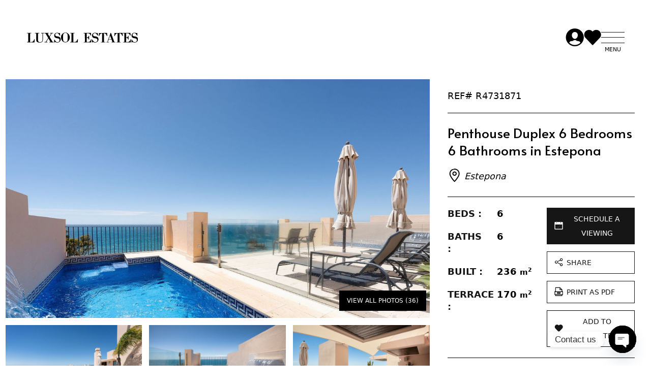

--- FILE ---
content_type: text/html; charset=UTF-8
request_url: https://luxsolestates.com/property/r4731871/
body_size: 87733
content:
<!doctype html>
<html lang="x-default" prefix="og: https://ogp.me/ns#">

<head>
    <!-- Required meta tags -->
    <meta charset="UTF-8">
    <meta name="viewport" content="width=device-width, initial-scale=1">

    
<!-- Search Engine Optimization by Rank Math - https://rankmath.com/ -->
<title>R4731871 - Luxsol Estates</title>
<meta name="description" content="You can not fail to be taken a back by these 360 degree views, a unique Duplex Penthouse which is one of a kind with 6 bedroom suites and completely Frontline"/>
<meta name="robots" content="follow, index, max-snippet:-1, max-video-preview:-1, max-image-preview:large"/>
<link rel="canonical" href="https://luxsolestates.com/property/r4731871/" />
<meta property="og:locale" content="en_US" />
<meta property="og:type" content="article" />
<meta property="og:title" content="R4731871 - Luxsol Estates" />
<meta property="og:description" content="You can not fail to be taken a back by these 360 degree views, a unique Duplex Penthouse which is one of a kind with 6 bedroom suites and completely Frontline" />
<meta property="og:url" content="https://luxsolestates.com/property/r4731871/" />
<meta property="og:site_name" content="Luxsol Estates" />
<meta property="og:updated_time" content="2026-01-17T03:43:09+00:00" />
<meta name="twitter:card" content="summary_large_image" />
<meta name="twitter:title" content="R4731871 - Luxsol Estates" />
<meta name="twitter:description" content="You can not fail to be taken a back by these 360 degree views, a unique Duplex Penthouse which is one of a kind with 6 bedroom suites and completely Frontline" />
<!-- /Rank Math WordPress SEO plugin -->

<link rel='dns-prefetch' href='//static.addtoany.com' />
<link rel='dns-prefetch' href='//cdnjs.cloudflare.com' />
<link rel='dns-prefetch' href='//js.hs-scripts.com' />
<style id='wp-emoji-styles-inline-css' type='text/css'>

	img.wp-smiley, img.emoji {
		display: inline !important;
		border: none !important;
		box-shadow: none !important;
		height: 1em !important;
		width: 1em !important;
		margin: 0 0.07em !important;
		vertical-align: -0.1em !important;
		background: none !important;
		padding: 0 !important;
	}
</style>
<style id='safe-svg-svg-icon-style-inline-css' type='text/css'>
.safe-svg-cover{text-align:center}.safe-svg-cover .safe-svg-inside{display:inline-block;max-width:100%}.safe-svg-cover svg{height:100%;max-height:100%;max-width:100%;width:100%}

</style>
<link rel='stylesheet' id='chaty-front-css-css' href='https://luxsolestates.com/wp-content/plugins/chaty/css/chaty-front.min.css?ver=3.2.31710156914' type='text/css' media='all' />
<link rel='stylesheet' id='wordpress-multilingual-multisite-public-css' href='https://luxsolestates.com/wp-content/plugins/wordpress-multilingual-multisite/assets/css/wordpress-multilingual-multisite-public.css?ver=1.0.0' type='text/css' media='all' />
<link rel='stylesheet' id='wordpress-multilingual-multisite-flag-icon-css' href='https://luxsolestates.com/wp-content/plugins/wordpress-multilingual-multisite/assets/css/flag-icon-css/css/flag-icon.min.css?ver=3.1.0' type='text/css' media='all' />
<link rel='stylesheet' id='koble-favorites-css' href='https://luxsolestates.com/wp-content/plugins/KobleBookmarks-master/public/css/koble-favorites-public.css?ver=1.0.1' type='text/css' media='all' />
<link rel='stylesheet' id='cmplz-general-css' href='https://luxsolestates.com/wp-content/plugins/complianz-gdpr-premium/assets/css/cookieblocker.min.css?ver=1709656652' type='text/css' media='all' />
<link rel='stylesheet' id='frontend-css' href='https://luxsolestates.com/wp-content/themes/seb-theme/dist/css/app.css?ver=1.3.1' type='text/css' media='all' />
<link rel='stylesheet' id='addtoany-css' href='https://luxsolestates.com/wp-content/plugins/add-to-any/addtoany.min.css?ver=1.16' type='text/css' media='all' />
<script type="text/javascript" id="addtoany-core-js-before">
/* <![CDATA[ */
window.a2a_config=window.a2a_config||{};a2a_config.callbacks=[];a2a_config.overlays=[];a2a_config.templates={};
a2a_config.icon_color="#f1f5f9,#0a0a0a";
/* ]]> */
</script>
<script type="text/javascript" async src="https://static.addtoany.com/menu/page.js" id="addtoany-core-js"></script>
<script type="text/javascript" src="https://luxsolestates.com/wp-includes/js/jquery/jquery.min.js?ver=3.7.1" id="jquery-core-js"></script>
<script type="text/javascript" src="https://luxsolestates.com/wp-includes/js/jquery/jquery-migrate.min.js?ver=3.4.1" id="jquery-migrate-js"></script>
<script type="text/javascript" async src="https://luxsolestates.com/wp-content/plugins/add-to-any/addtoany.min.js?ver=1.1" id="addtoany-jquery-js"></script>
<script type="text/javascript" id="koble-js-extra">
/* <![CDATA[ */
var koble_base = {"ajax_url":"https:\/\/luxsolestates.com\/wp-admin\/admin-ajax.php"};
/* ]]> */
</script>
<script type="text/javascript" src="https://luxsolestates.com/wp-content/plugins/Koble-master/public/js/koble-public.js?ver=1.0.0" id="koble-js"></script>
<script type="text/javascript" id="koble-favorites-js-extra">
/* <![CDATA[ */
var koble_ajax = {"ajax_url":"https:\/\/luxsolestates.com\/wp-admin\/admin-ajax.php"};
/* ]]> */
</script>
<script type="text/javascript" src="https://luxsolestates.com/wp-content/plugins/KobleBookmarks-master/public/js/koble-favorites-public.js?ver=1.0.1" id="koble-favorites-js"></script>
<link rel="https://api.w.org/" href="https://luxsolestates.com/wp-json/" /><link rel="EditURI" type="application/rsd+xml" title="RSD" href="https://luxsolestates.com/xmlrpc.php?rsd" />
<meta name="generator" content="WordPress 6.5.2" />
<link rel='shortlink' href='https://luxsolestates.com/?p=31955' />
<link rel="alternate" type="application/json+oembed" href="https://luxsolestates.com/wp-json/oembed/1.0/embed?url=https%3A%2F%2Fluxsolestates.com%2Fproperty%2Fr4731871%2F" />
<link rel="alternate" type="text/xml+oembed" href="https://luxsolestates.com/wp-json/oembed/1.0/embed?url=https%3A%2F%2Fluxsolestates.com%2Fproperty%2Fr4731871%2F&#038;format=xml" />
<link rel="alternate" hreflang="x-default" href="https://luxsolestates.com/property/r4731871/" />
<link rel="alternate" hreflang="x-default" href="https://luxsolestates.com/es/property/r4731871/" />
<meta property="og:image" content="https://cdn.resales-online.com/public/3vi088gqf0/properties/f6b574cb129d11ef857e0217bc231ef4/w1200/1-7980e48d732b6fc85c14b43b94d2aa54.jpg?v=1716800705"/><meta property="og:title" content="Penthouse Duplex     in Estepona"/><meta property="og:site_name" content="Luxsol Estates"/>			<!-- DO NOT COPY THIS SNIPPET! Start of Page Analytics Tracking for HubSpot WordPress plugin v11.2.0-->
			<script class="hsq-set-content-id" data-content-id="blog-post">
				var _hsq = _hsq || [];
				_hsq.push(["setContentType", "blog-post"]);
			</script>
			<!-- DO NOT COPY THIS SNIPPET! End of Page Analytics Tracking for HubSpot WordPress plugin -->
						<style>.cmplz-hidden {
					display: none !important;
				}</style><script type="text/javascript" id="google_gtagjs" src="https://www.googletagmanager.com/gtag/js?id=G-RBLSTB72D7" async="async"></script>
<script type="text/javascript" id="google_gtagjs-inline">
/* <![CDATA[ */
window.dataLayer = window.dataLayer || [];function gtag(){dataLayer.push(arguments);}gtag('js', new Date());gtag('config', 'G-RBLSTB72D7', {} );
/* ]]> */
</script>
<link rel="icon" href="https://luxsolestates.com/wp-content/uploads/2024/01/fav-150x150.gif" sizes="32x32" />
<link rel="icon" href="https://luxsolestates.com/wp-content/uploads/2024/01/fav.gif" sizes="192x192" />
<link rel="apple-touch-icon" href="https://luxsolestates.com/wp-content/uploads/2024/01/fav.gif" />
<meta name="msapplication-TileImage" content="https://luxsolestates.com/wp-content/uploads/2024/01/fav.gif" />

</head>

<body data-cmplz=1 class="property-template-default single single-property postid-31955 wp-custom-logo decoration-grid--enabled">

    <div id="loader-wrapper">
        <div class="loader"></div>
    </div>

    <header class="header" id="header-wrapper">

        <nav class="header-nav" aria-label="Main Navigation">

            <div class="container-wide px-24 px-lg-60">

                <div class="row align-items-center">

                    <div class="col-6 header-nav__logo d-flex justify-content-center justify-content-lg-start align-items-center">
                         <!-- Logo -->
                         <a href="https://luxsolestates.com/" class="custom-logo-link" rel="home"><img width="336" height="30" src="https://luxsolestates.com/wp-content/uploads/2024/01/logo.svg" class="custom-logo" alt="Luxsol Estates" decoding="async" /></a> 
                    </div>
                    
                    
                    <div class="col-6 d-flex justify-content-end align-items-center gap-24">
                        
                        <!-- MY ACCOUNT  -->
                                                    <a class="font-size-40 d-flex" href="https://luxsolestates.com/my-account/">
                                <i class="icon icon-circle-10"></i>
                            </a>
                                                
                        <!-- FAVORITES  -->
                                                    <a class="font-size-40 d-flex" href="https://luxsolestates.com/favorites/">
                                <i class="icon icon-hearts-suit-1"></i>
                            </a>
                        
                        <!-- MENU TRIGGER  -->
                        <a class="offcanvas-trigger" role="button" data-bs-toggle="offcanvas" data-bs-target="#offcanvas-menu-wrapper" aria-controls="offcanvas-menu-wrapper">
                            <span></span>
                            <span></span>
                            <span></span>
                        </a>
                    </div>

                </div>

            </div>
        </nav>
    </header>

    <main>
 

<section class="main-secton">

    <div class="container-wide pb-120">
        <div class="row gy-24 gx-lg-16">

            <!-- Main Content  -->
            <div class="col-lg-8 pt-8 content">

                <!-- Gallery  -->
                
<div class="slide-container koble-gallery overflow-hidden">

        <div class="row gx-lg-16 gy-16">
            
            <div class="col-12 position-relative">
                <img class="w-100 aspect-ratio-15 object-fit-cover single-property-glightbox" data-gallery="single-property" src="https://cdn.resales-online.com/public/3vi088gqf0/properties/f6b574cb129d11ef857e0217bc231ef4/w1200/1-7980e48d732b6fc85c14b43b94d2aa54.jpg?v=1716800705" data-index="0">
                
                <a href="#" class="gallery__viewall btn btn-dark bg w-100 justify-content-center font-size-14 px-16 position-absolute bottom-0 end-0 m-16 w-auto">
                    <span>
                        View all Photos                         (36)                    </span>
                </a>
                
                            </div>
            <div class="col-4">
                <img class="w-100 aspect-ratio-15 object-fit-cover single-property-glightbox" data-gallery="single-property" src="https://cdn.resales-online.com/public/3vi088gqf0/properties/f6b574cb129d11ef857e0217bc231ef4/w1200/2-5bd7b9d04b45e33852eaf0ec6670150d.jpg?v=1716800705" data-index="1">
            </div>
            <div class="col-4">
                <img class="w-100 aspect-ratio-15 object-fit-cover single-property-glightbox" data-gallery="single-property" src="https://cdn.resales-online.com/public/3vi088gqf0/properties/f6b574cb129d11ef857e0217bc231ef4/w1200/3-e898b2bb2a2fdfd06d2c39894dce8316.jpg?v=1716800705" data-index="2">
            </div>
            <div class="col-4">
                <img class="w-100 aspect-ratio-15 object-fit-cover single-property-glightbox" data-gallery="single-property" src="https://cdn.resales-online.com/public/3vi088gqf0/properties/f6b574cb129d11ef857e0217bc231ef4/w1200/4-c23c0f86247804fa50226aecd8b0b2c8.jpg?v=1716800705" data-index="3">
            </div>
            
                            <img class="d-none single-property-glightbox" data-gallery="single-property" src="https://cdn.resales-online.com/public/3vi088gqf0/properties/f6b574cb129d11ef857e0217bc231ef4/w1200/5-3595ad71cbd87be6c3643a4285ef4791.jpg?v=1716800705">
                            <img class="d-none single-property-glightbox" data-gallery="single-property" src="https://cdn.resales-online.com/public/3vi088gqf0/properties/f6b574cb129d11ef857e0217bc231ef4/w1200/6-241328e1bcc9c0d8ce1222beb6c967a8.jpg?v=1716800705">
                            <img class="d-none single-property-glightbox" data-gallery="single-property" src="https://cdn.resales-online.com/public/3vi088gqf0/properties/f6b574cb129d11ef857e0217bc231ef4/w1200/7-aa4cc561180b369757c0bb4af9886cd3.jpg?v=1716800705">
                            <img class="d-none single-property-glightbox" data-gallery="single-property" src="https://cdn.resales-online.com/public/3vi088gqf0/properties/f6b574cb129d11ef857e0217bc231ef4/w1200/8-e64a9055bba3e77ac8aca3b893cdf826.jpg?v=1716800705">
                            <img class="d-none single-property-glightbox" data-gallery="single-property" src="https://cdn.resales-online.com/public/3vi088gqf0/properties/f6b574cb129d11ef857e0217bc231ef4/w1200/9-467d0cee5b725f3ef65f102a0c2e69c0.jpg?v=1716800705">
                            <img class="d-none single-property-glightbox" data-gallery="single-property" src="https://cdn.resales-online.com/public/3vi088gqf0/properties/f6b574cb129d11ef857e0217bc231ef4/w1200/10-bb915d1cb19341576dcdc994b81ab9c5.jpg?v=1716800705">
                            <img class="d-none single-property-glightbox" data-gallery="single-property" src="https://cdn.resales-online.com/public/3vi088gqf0/properties/f6b574cb129d11ef857e0217bc231ef4/w1200/11-20939a0134ad724a8cb2a801094d15a4.jpg?v=1716800705">
                            <img class="d-none single-property-glightbox" data-gallery="single-property" src="https://cdn.resales-online.com/public/3vi088gqf0/properties/f6b574cb129d11ef857e0217bc231ef4/w1200/12-53013098fcab6c38b1379cd33298e050.jpg?v=1716800705">
                            <img class="d-none single-property-glightbox" data-gallery="single-property" src="https://cdn.resales-online.com/public/3vi088gqf0/properties/f6b574cb129d11ef857e0217bc231ef4/w1200/13-5fd73dea700db77384c091ca9818b1a9.jpg?v=1716800705">
                            <img class="d-none single-property-glightbox" data-gallery="single-property" src="https://cdn.resales-online.com/public/3vi088gqf0/properties/f6b574cb129d11ef857e0217bc231ef4/w1200/14-d70dc3102c00d7be0e872dfe1c1f86d7.jpg?v=1716800705">
                            <img class="d-none single-property-glightbox" data-gallery="single-property" src="https://cdn.resales-online.com/public/3vi088gqf0/properties/f6b574cb129d11ef857e0217bc231ef4/w1200/15-11d12f2f454f2f5e9b981fdd8b901d51.jpg?v=1716800705">
                            <img class="d-none single-property-glightbox" data-gallery="single-property" src="https://cdn.resales-online.com/public/3vi088gqf0/properties/f6b574cb129d11ef857e0217bc231ef4/w1200/16-ec67b526875bf0124b6ce4328a754439.jpg?v=1716800705">
                            <img class="d-none single-property-glightbox" data-gallery="single-property" src="https://cdn.resales-online.com/public/3vi088gqf0/properties/f6b574cb129d11ef857e0217bc231ef4/w1200/17-dd5fcd4f0eb487dfa3803f7e20814c0e.jpg?v=1716800705">
                            <img class="d-none single-property-glightbox" data-gallery="single-property" src="https://cdn.resales-online.com/public/3vi088gqf0/properties/f6b574cb129d11ef857e0217bc231ef4/w1200/18-cc72f169493c096e712837ff5d8b6e41.jpg?v=1716800705">
                            <img class="d-none single-property-glightbox" data-gallery="single-property" src="https://cdn.resales-online.com/public/3vi088gqf0/properties/f6b574cb129d11ef857e0217bc231ef4/w1200/19-d0ed7da2012a09046d307c195d98e7d6.jpg?v=1716800705">
                            <img class="d-none single-property-glightbox" data-gallery="single-property" src="https://cdn.resales-online.com/public/3vi088gqf0/properties/f6b574cb129d11ef857e0217bc231ef4/w1200/20-d1f7658cbe4ba6cd8666fec30fba80ad.jpg?v=1716800705">
                            <img class="d-none single-property-glightbox" data-gallery="single-property" src="https://cdn.resales-online.com/public/3vi088gqf0/properties/f6b574cb129d11ef857e0217bc231ef4/w1200/21-2c707e7c511429b4f8ec4ee5f221ddb6.jpg?v=1716800705">
                            <img class="d-none single-property-glightbox" data-gallery="single-property" src="https://cdn.resales-online.com/public/3vi088gqf0/properties/f6b574cb129d11ef857e0217bc231ef4/w1200/22-bcf8e6250e0bab365f900a8ac31ac040.jpg?v=1716800705">
                            <img class="d-none single-property-glightbox" data-gallery="single-property" src="https://cdn.resales-online.com/public/3vi088gqf0/properties/f6b574cb129d11ef857e0217bc231ef4/w1200/23-79897b85162c6a486c7a4d1eb46924dd.jpg?v=1716800705">
                            <img class="d-none single-property-glightbox" data-gallery="single-property" src="https://cdn.resales-online.com/public/3vi088gqf0/properties/f6b574cb129d11ef857e0217bc231ef4/w1200/24-613bbc26f32d7013d348ef202dd30a43.jpg?v=1716800705">
                            <img class="d-none single-property-glightbox" data-gallery="single-property" src="https://cdn.resales-online.com/public/3vi088gqf0/properties/f6b574cb129d11ef857e0217bc231ef4/w1200/25-45e7a00e8ada30030040e20a35fbccfd.jpg?v=1716800705">
                            <img class="d-none single-property-glightbox" data-gallery="single-property" src="https://cdn.resales-online.com/public/3vi088gqf0/properties/f6b574cb129d11ef857e0217bc231ef4/w1200/26-c684a62c9f160a1f90904dd925da0645.jpg?v=1716800705">
                            <img class="d-none single-property-glightbox" data-gallery="single-property" src="https://cdn.resales-online.com/public/3vi088gqf0/properties/f6b574cb129d11ef857e0217bc231ef4/w1200/27-f6e8bc237ba13ac4c268badec6354f3d.jpg?v=1716800705">
                            <img class="d-none single-property-glightbox" data-gallery="single-property" src="https://cdn.resales-online.com/public/3vi088gqf0/properties/f6b574cb129d11ef857e0217bc231ef4/w1200/28-ef19a2c59920e2e087cd278a51b6dbf8.jpg?v=1716800705">
                            <img class="d-none single-property-glightbox" data-gallery="single-property" src="https://cdn.resales-online.com/public/3vi088gqf0/properties/f6b574cb129d11ef857e0217bc231ef4/w1200/29-7c2f312881aea9bbe9ddaeb9640e2c9a.jpg?v=1716800705">
                            <img class="d-none single-property-glightbox" data-gallery="single-property" src="https://cdn.resales-online.com/public/3vi088gqf0/properties/f6b574cb129d11ef857e0217bc231ef4/w1200/30-5e8634ec9576c9ad4825a6dec5b5d375.jpg?v=1716800705">
                            <img class="d-none single-property-glightbox" data-gallery="single-property" src="https://cdn.resales-online.com/public/3vi088gqf0/properties/f6b574cb129d11ef857e0217bc231ef4/w1200/31-5e8b9eb86a2d455eeaf43a7bbf3ccd12.jpg?v=1716800705">
                            <img class="d-none single-property-glightbox" data-gallery="single-property" src="https://cdn.resales-online.com/public/3vi088gqf0/properties/f6b574cb129d11ef857e0217bc231ef4/w1200/32-e7f90ea5feef5e01d64d74d6b6d8a834.jpg?v=1716800705">
                            <img class="d-none single-property-glightbox" data-gallery="single-property" src="https://cdn.resales-online.com/public/3vi088gqf0/properties/f6b574cb129d11ef857e0217bc231ef4/w1200/33-f37a7fab00fce6ff6b895520b67d6d6d.jpg?v=1716800705">
                            <img class="d-none single-property-glightbox" data-gallery="single-property" src="https://cdn.resales-online.com/public/3vi088gqf0/properties/f6b574cb129d11ef857e0217bc231ef4/w1200/34-2e8657844e540eba0189d71f472ffca9.jpg?v=1716800705">
                            <img class="d-none single-property-glightbox" data-gallery="single-property" src="https://cdn.resales-online.com/public/3vi088gqf0/properties/f6b574cb129d11ef857e0217bc231ef4/w1200/35-53608d01401493ba18e3704836160563.jpg?v=1716800705">
                            <img class="d-none single-property-glightbox" data-gallery="single-property" src="https://cdn.resales-online.com/public/3vi088gqf0/properties/f6b574cb129d11ef857e0217bc231ef4/w1200/36-be7efbbd8b294061d3f27cb7c37865bb.jpg?v=1716800705">
            

        </div>

</div>


                <!-- Description  -->
                <div class="property-description mt-100">

                    <h3 class="strikewrap strikewrap--end mb-24">
                        Description                    </h3>

                    <p>You can not fail to be taken a back by these 360 degree views, a unique Duplex Penthouse which is one of a kind with 6 bedroom suites and completely Frontline with 2 private pools (one heated).</p>
<p>If you need 6 beds then It&apos;s perfect, if you prefer a rental return great or maybe you want an office or play room or both.</p>
<p>The property is sold furnished and benefits from 3 garages and 2 storerooms and the community is well served by Gym / Spa / Paddle tennis / Sup storage as well as a fabulous beach restaurant.</p>
<p>Bahia del la Plata Estepona is an exclusive residential development nestled in the picturesque coastal town of Estepona, located on Spain’s renowned Costa del Sol. This luxurious community is celebrated for its stunning beachfront properties, offering residents panoramic views of the Mediterranean Sea and direct access to pristine sandy beaches.</p>
<p>The development features a collection of modern, elegantly designed apartments and penthouses, characterized by their spacious layouts, high-quality finishes, and expansive terraces. Each unit is thoughtfully crafted to maximize natural light and to provide a seamless indoor-outdoor living experience.</p>
<p>Bahia del la Plata Estepona boasts an array of first-class amenities designed to enhance the lifestyle of its residents. These include beautifully landscaped gardens, multiple swimming pools, a state-of-the-art fitness center, and a relaxing spa area. The community also ensures a high level of security and privacy with gated entrances and 24-hour surveillance.</p>
<p>Situated just minutes away from the vibrant heart of Estepona, residents can enjoy easy access to a variety of local attractions, including gourmet restaurants, boutique shops, and cultural landmarks. Additionally, the development is conveniently located near several golf courses and marinas, making it an ideal choice for those who appreciate outdoor activities and the Mediterranean lifestyle.</p>
<p>Bahia del la Plata Estepona combines contemporary luxury with the charm of coastal living, offering an unparalleled residential experience in one of Spain’s most desirable locations.</p>
<p>Laguna Village Estepona is a luxurious, multi-functional commercial and leisure complex located on the beautiful coast of Estepona, Spain. Known for its upscale ambiance and diverse offerings, Laguna Village provides an elegant destination for shopping, dining, and relaxation.</p>
<p>Boutiques and Shops: Laguna Village hosts a variety of high-end boutiques and shops, offering everything from fashion and accessories to home décor. Visitors can browse exclusive brands and unique items in a stylish, open-air setting.<br />
Restaurants and Cafés: The complex features numerous dining options, ranging from casual beachfront cafes to fine dining restaurants. Visitors can enjoy a diverse culinary experience with stunning views of the Mediterranean Sea.</p>
<p>Estepona, a picturesque town on Spain’s Costa del Sol, is renowned for its blend of traditional Andalusian charm and modern amenities. Nestled between the Mediterranean Sea and the Sierra Bermeja mountains, Estepona offers stunning natural scenery, with over 20 km of sandy beaches, vibrant marina life, and a backdrop of lush, mountainous landscapes.</p>
<p>Estepona&apos;s old town is a maze of cobblestone streets adorned with whitewashed houses, colorful flower pots, and vibrant plazas. Landmarks like the Church of Los Remedios, the Orchidarium botanical garden, and the murals that make up the town&apos;s street art project contribute to its cultural richness. The daily life in the town is imbued with traditional Spanish culture, reflected in its local markets, tapas bars, and annual festivals.</p>

                                            
                        <div class="row mt-40">

                                                            <div class="col-auto">
                                    <p class="text-uppercase"> Ibi <strong>2250€</strong></p>
                                </div>
                                                        
                                                        
                            
                        </div>

                    
                </div>

                                    <!-- Features  -->
                    <div class="property-features mt-50">

                        <h3 class="strikewrap strikewrap--end mb-24">
                            Features                        </h3>

                        <div class="row gy-16">
                                                            <div class="col-lg-4 col-6">
                                    <i class="icon icon-o-check me-8"></i>
                                    Air Conditioning                                </div>
                                                            <div class="col-lg-4 col-6">
                                    <i class="icon icon-o-check me-8"></i>
                                    Hot A/C                                </div>
                                                            <div class="col-lg-4 col-6">
                                    <i class="icon icon-o-check me-8"></i>
                                    U/F Heating                                </div>
                                                            <div class="col-lg-4 col-6">
                                    <i class="icon icon-o-check me-8"></i>
                                    Condition: Excellent                                </div>
                                                            <div class="col-lg-4 col-6">
                                    <i class="icon icon-o-check me-8"></i>
                                    Domotics                                </div>
                                                            <div class="col-lg-4 col-6">
                                    <i class="icon icon-o-check me-8"></i>
                                    Double Glazing                                </div>
                                                            <div class="col-lg-4 col-6">
                                    <i class="icon icon-o-check me-8"></i>
                                    Fiber Optic                                </div>
                                                            <div class="col-lg-4 col-6">
                                    <i class="icon icon-o-check me-8"></i>
                                    Gym                                </div>
                                                            <div class="col-lg-4 col-6">
                                    <i class="icon icon-o-check me-8"></i>
                                    Lift                                </div>
                                                            <div class="col-lg-4 col-6">
                                    <i class="icon icon-o-check me-8"></i>
                                    Marble Flooring                                </div>
                                                            <div class="col-lg-4 col-6">
                                    <i class="icon icon-o-check me-8"></i>
                                    Paddle Tennis                                </div>
                                                            <div class="col-lg-4 col-6">
                                    <i class="icon icon-o-check me-8"></i>
                                    Private Terrace                                </div>
                                                            <div class="col-lg-4 col-6">
                                    <i class="icon icon-o-check me-8"></i>
                                    Restaurant On Site                                </div>
                                                            <div class="col-lg-4 col-6">
                                    <i class="icon icon-o-check me-8"></i>
                                    Utility Room                                </div>
                                                            <div class="col-lg-4 col-6">
                                    <i class="icon icon-o-check me-8"></i>
                                    Fully Furnished                                </div>
                                                            <div class="col-lg-4 col-6">
                                    <i class="icon icon-o-check me-8"></i>
                                    Kitchen: Fully Fitted                                </div>
                                                            <div class="col-lg-4 col-6">
                                    <i class="icon icon-o-check me-8"></i>
                                    Orientation: South                                </div>
                                                            <div class="col-lg-4 col-6">
                                    <i class="icon icon-o-check me-8"></i>
                                    Parking: More Than One                                </div>
                                                            <div class="col-lg-4 col-6">
                                    <i class="icon icon-o-check me-8"></i>
                                    Parking: Underground                                </div>
                                                            <div class="col-lg-4 col-6">
                                    <i class="icon icon-o-check me-8"></i>
                                    Pool: Communal                                </div>
                                                            <div class="col-lg-4 col-6">
                                    <i class="icon icon-o-check me-8"></i>
                                    Pool: Heated                                </div>
                                                            <div class="col-lg-4 col-6">
                                    <i class="icon icon-o-check me-8"></i>
                                    Pool: Indoor                                </div>
                                                            <div class="col-lg-4 col-6">
                                    <i class="icon icon-o-check me-8"></i>
                                    Pool: Private                                </div>
                                                            <div class="col-lg-4 col-6">
                                    <i class="icon icon-o-check me-8"></i>
                                    Securities: 24 Hour Security                                </div>
                                                            <div class="col-lg-4 col-6">
                                    <i class="icon icon-o-check me-8"></i>
                                    Beachfront                                </div>
                                                            <div class="col-lg-4 col-6">
                                    <i class="icon icon-o-check me-8"></i>
                                    Close To Schools                                </div>
                                                            <div class="col-lg-4 col-6">
                                    <i class="icon icon-o-check me-8"></i>
                                    Close To Shops                                </div>
                                                            <div class="col-lg-4 col-6">
                                    <i class="icon icon-o-check me-8"></i>
                                    Front Line Beach Complex                                </div>
                                                            <div class="col-lg-4 col-6">
                                    <i class="icon icon-o-check me-8"></i>
                                    Beach Views                                </div>
                                                            <div class="col-lg-4 col-6">
                                    <i class="icon icon-o-check me-8"></i>
                                    Mountain Views                                </div>
                                                            <div class="col-lg-4 col-6">
                                    <i class="icon icon-o-check me-8"></i>
                                    Panoramic Views                                </div>
                                                            <div class="col-lg-4 col-6">
                                    <i class="icon icon-o-check me-8"></i>
                                    Pool Views                                </div>
                                                            <div class="col-lg-4 col-6">
                                    <i class="icon icon-o-check me-8"></i>
                                    Sea Views                                </div>
                                                    </div>


                    </div>
                
                                    <!-- MPS  -->
                    <div class="property-map mt-50">
                        <h2 class="font-size-24 text-center text-lg-start">
                            Zona                        </h2>
                        
<div class="koble-property-map overflow-hidden" style="background-image:url(https://maps.googleapis.com/maps/api/staticmap?key=AIzaSyBPTcnOxJcSnR2lOixaPmi19_DVpvtpu2A&center=36.4256345%2C-5.1510261&size=640x320&zoom=14&markers=icon%3Ahttps%3A%2F%2Fluxsolestates.com%2Fwp-content%2Fuploads%2F2024%2F01%2Ffav.gif%7C36.4256345%2C-5.1510261&scale=2&format=png&maptype=roadmap&style=element:geometry%7Ccolor:0xf5f5f5&style=element:labels.icon%7Cvisibility:off&style=element:labels.text.fill%7Ccolor:0x616161&style=element:labels.text.stroke%7Ccolor:0xf5f5f5&style=feature:administrative.land_parcel%7Celement:labels.text.fill%7Ccolor:0xbdbdbd&style=feature:poi%7Celement:geometry%7Ccolor:0xeeeeee&style=feature:poi%7Celement:labels.text.fill%7Ccolor:0x757575&style=feature:poi.park%7Celement:geometry%7Ccolor:0xe5e5e5&style=feature:poi.park%7Celement:labels.text.fill%7Ccolor:0x9e9e9e&style=feature:road%7Celement:geometry%7Ccolor:0xffffff&style=feature:road.arterial%7Celement:labels.text.fill%7Ccolor:0x757575&style=feature:road.highway%7Celement:geometry%7Ccolor:0xdadada&style=feature:road.highway%7Celement:labels.text.fill%7Ccolor:0x616161&style=feature:road.local%7Celement:labels.text.fill%7Ccolor:0x9e9e9e&style=feature:transit.line%7Celement:geometry%7Ccolor:0xe5e5e5&style=feature:transit.station%7Celement:geometry%7Ccolor:0xeeeeee&style=feature:water%7Celement:geometry%7Ccolor:0xc9c9c9&style=feature:water%7Celement:labels.text.fill%7Ccolor:0x9e9e9e)">
    <a class="property-map-trigger">Dynamic Map</a>
</div>

<script>

(function( $ ) {


$(document).ready(function(){

    $('.property-map-trigger').on('click', function(){
        renderMap();
    });

});

function renderMap(){
    var center = [36.4256345, -5.1510261];
    
    var map =  $('.koble-property-map').gmap3({
        center: center,
        zoom: 14,
        mapTypeControl: false,
        navigationControl: false,
        scrollwheel: false,
        streetViewControl: false,
        mapTypeId: "shadeOfGrey", // to select it directly
        mapTypeControlOptions: {
          mapTypeIds: [google.maps.MapTypeId.ROADMAP, "shadeOfGrey"]
        }
    });

    map.styledmaptype(
        "shadeOfGrey",
        [
            {
                "featureType": "water",
                "elementType": "geometry.fill",
                "stylers": [
                    {
                        "color": "#d3d3d3"
                    }
                ]
            },
            {
                "featureType": "transit",
                "stylers": [
                    {
                        "color": "#808080"
                    },
                    {
                        "visibility": "off"
                    }
                ]
            },
            {
                "featureType": "road.highway",
                "elementType": "geometry.stroke",
                "stylers": [
                    {
                        "visibility": "on"
                    },
                    {
                        "color": "#b3b3b3"
                    }
                ]
            },
            {
                "featureType": "road.highway",
                "elementType": "geometry.fill",
                "stylers": [
                    {
                        "color": "#ffffff"
                    }
                ]
            },
            {
                "featureType": "road.local",
                "elementType": "geometry.fill",
                "stylers": [
                    {
                        "visibility": "on"
                    },
                    {
                        "color": "#ffffff"
                    },
                    {
                        "weight": 1.8
                    }
                ]
            },
            {
                "featureType": "road.local",
                "elementType": "geometry.stroke",
                "stylers": [
                    {
                        "color": "#d7d7d7"
                    }
                ]
            },
            {
                "featureType": "poi",
                "elementType": "geometry.fill",
                "stylers": [
                    {
                        "visibility": "on"
                    },
                    {
                        "color": "#ebebeb"
                    }
                ]
            },
            {
                "featureType": "administrative",
                "elementType": "geometry",
                "stylers": [
                    {
                        "color": "#a7a7a7"
                    }
                ]
            },
            {
                "featureType": "road.arterial",
                "elementType": "geometry.fill",
                "stylers": [
                    {
                        "color": "#ffffff"
                    }
                ]
            },
            {
                "featureType": "road.arterial",
                "elementType": "geometry.fill",
                "stylers": [
                    {
                        "color": "#ffffff"
                    }
                ]
            },
            {
                "featureType": "landscape",
                "elementType": "geometry.fill",
                "stylers": [
                    {
                        "visibility": "on"
                    },
                    {
                        "color": "#efefef"
                    }
                ]
            },
            {
                "featureType": "road",
                "elementType": "labels.text.fill",
                "stylers": [
                    {
                        "color": "#696969"
                    }
                ]
            },
            {
                "featureType": "administrative",
                "elementType": "labels.text.fill",
                "stylers": [
                    {
                        "visibility": "on"
                    },
                    {
                        "color": "#737373"
                    }
                ]
            },
            {
                "featureType": "poi",
                "elementType": "labels.icon",
                "stylers": [
                    {
                        "visibility": "off"
                    }
                ]
            },
            {
                "featureType": "poi",
                "elementType": "labels",
                "stylers": [
                    {
                        "visibility": "off"
                    }
                ]
            },
            {
                "featureType": "road.arterial",
                "elementType": "geometry.stroke",
                "stylers": [
                    {
                        "color": "#d6d6d6"
                    }
                ]
            },
            {
                "featureType": "road",
                "elementType": "labels.icon",
                "stylers": [
                    {
                        "visibility": "off"
                    }
                ]
            },
            {},
            {
                "featureType": "poi",
                "elementType": "geometry.fill",
                "stylers": [
                    {
                        "color": "#dadada"
                    }
                ]
            }
        ],
        {name: "Shades of Grey"}
    );

    
    map.circle({
        center: center,
        radius : 500,
        fillColor : "#234E7A",
        strokeColor : "#234E7A",
        strokeWeight: 1,
        strokeOpacity: 0.5
    });

    
}



})( jQuery );


</script>


                    </div>
                                
                                
            </div>


            <!-- Sidebar  -->
            <div class="col-lg-4 pt-8 sidebar">

                <div class="sidebar__inner px-24">

                    <div class="sidebar__ref border-bottom border-dark font-size-20 py-24">
                        <p>
                            REF# R4731871                        </p>
                    </div>

                    <div class="sidebar__title font-size-20 py-24 border-bottom border-dark">
                        <h1 class="font-size-30 mb-24">
                            Penthouse Duplex 6 Bedrooms 6 Bathrooms in Estepona                        </h1>

                        <p class="mb-8 mx-sm-auto d-flex align-items-end font-size-20 fst-italic property-location">
                            <i class="icon icon-pin-3-1 font-size-30 me-8"></i>
                            Estepona                        </p>
                    </div>

                    <div class="sidebar__ref border-bottom border-dark py-24">
                        <div class="row gy-24">
                            <div class="col-lg-6">
                                <!-- Data  -->
                                <div class="row row-cols-2 gy-24 fw-semibold font-size-20">
                                                                            <div class="col">
                                            <p class="m-0 text-primary d-block w-100 text-uppercase">
                                                Beds :
                                            </p>
                                        </div>
                                        <div class="col">
                                            6                                        </div>
                                                                                                                <div class="col">
                                            <p class="m-0 text-primary d-block w-100 text-uppercase">
                                                Baths :
                                            </p>
                                        </div>
                                        <div class="col">
                                            6                                        </div>
                                                                                                                <div class="col">
                                            <p class="m-0 text-primary d-block w-100 text-uppercase">
                                                Built :
                                            </p>
                                        </div>
                                        <div class="col">
                                            236                                            <small class="d-none d-sm-inline-block">m<sup>2</sup></small>
                                        </div>
                                                                                                                <div class="col">
                                            <p class="m-0 text-primary d-block w-100 text-uppercase">
                                                Terrace :
                                            </p>
                                        </div>
                                        <div class="col">
                                            170                                            <small class="d-none d-sm-inline-block">m<sup>2</sup></small>
                                        </div>
                                                                    </div>
                            </div>
                            <div class="col-lg-6">
                                <div class="row gy-16">
                                    <div class="col-12">
                                        <a href="#SidebarContact" class="btn btn-primary">
                                            <i class="icon icon-calendar-event me-8 font-size-2"></i>
                                            Schedule a viewing                                        </a>
                                    </div>
                                    <div class="col-12">
                                        <a href="#" class="btn btn-outline-primary" data-bs-toggle="modal" data-bs-target="#ModalShare">
                                            <i class="icon icon-network-communication"></i>
                                            Share                                        </a>
                                    </div>
                                    <div class="col-12">
                                        <a href="https://luxsolestates.com/property/r4731871/?print" class="btn btn-outline-primary" target="_blank">
                                            <i class="icon icon-file-pdf-outline-64"></i>
                                            Print as PDF                                        </a>
                                    </div>
                                    <div class="col-12">
                                        <div href="#" class="btn btn-outline-primary single-favorite-btn add-to-favorites " data-id="31955" >
                                            <span class="favorited">
                                                <i class="icon icon-hearts-suit-1"></i>
                                                Add to favorites                                            </span>
                                            <span class="no-favorited">
                                                <i class="icon icon-hearts-suit"></i>
                                                Remove favorite                                            </span>
                                        </div>
                                    </div>
                                </div>
                            </div>
                        </div>
                    </div>

                    <div class="sidebar__price border-bottom border-dark py-24">

                        <div class="row gy-24 align-items-center">
                            <div class="col-lg-6">
                                <div class="property__price heading-font font-size-30">
                                    3.850.000 €                                </div>
                            </div>
                            <div class="col-lg-6">
                                <div class="property__price font-size-30">
                                    <a 
                                        href="#" 
                                        class="btn property-query-btn btn-outline-primary " 
                                        data-id="31955"  
                                        data-text-active="Email alert"
                                        data-text-inactive="Deactivate alert" >

                                        <i class="icon icon-alarm"></i>
                                        <span>
                                                                                            Email alert                                                                                    </span>
                                    </a>
                                </div>
                            </div>
                        </div>

                    </div>

                    <div class="sidebar__contact py-24" id="SidebarContact">

                        <h3 class="strikewrap strikewrap--end mb-24">
                            Request more info                        </h3>

                        <form action="https://luxsolestates.com/wp-json/ws-form/v1/submit" class="wsf-form wsf-form-canvas" id="ws-form-1" data-id="1" data-instance-id="1" method="POST"></form>
                    </div>

                </div>

            </div>
        </div>
    </div>

</section>

<!-- Related properties  -->

    <section class="listing pb-120">
        <div class="container-wide">
    
            <div class="row mb-30">
                <div class="col-12">
                    <h2 class="strikewrap strikewrap--end">
                        Related properties                    </h2>
                </div>
            </div>
    
            <div class="row gy-24">
                                    

<div class="col-md-6 property-item-wrapper">

    <div class="property-item__inner shadow h-100">

        <div class="property-item row h-100" data-aos="fade">
            <div class="col-lg-7 aspect-ratio-12 min-height-200 overflow-hidden position-relative">
                

    <div class="add-to-favorites" 
        data-bs-toggle="modal" 
        data-bs-target="#NoTLoginForm">
    
        <i class="icon icon-hearts-suit-1"></i>
        <i class="icon icon-hearts-suit"></i>
            
    </div>

                                    <div class="swiper swiper-simple-slider property-item__carrousel h-100">
                        <div class="swiper-wrapper h-100">
                                                            <div class="swiper-slide position-relative h-100 bg-light">
                                    <img class="swiper-lazy h-100 w-100 position-absolute object-fit-cover aspect-ratio-1" loading="lazy" src="https://cdn.resales-online.com/public/jurdhh2l9d/properties/bc841159f2c111f0866f069f3d650d4b/w1200/1-7980e48d732b6fc85c14b43b94d2aa54.jpg?v=1768574042" alt="">
                                    <div class="swiper-lazy-preloader"></div>
                                </div>
                                                            <div class="swiper-slide position-relative h-100 bg-light">
                                    <img class="swiper-lazy h-100 w-100 position-absolute object-fit-cover aspect-ratio-1" loading="lazy" src="https://cdn.resales-online.com/public/jurdhh2l9d/properties/bc841159f2c111f0866f069f3d650d4b/w1200/2-5bd7b9d04b45e33852eaf0ec6670150d.jpg?v=1768574042" alt="">
                                    <div class="swiper-lazy-preloader"></div>
                                </div>
                                                            <div class="swiper-slide position-relative h-100 bg-light">
                                    <img class="swiper-lazy h-100 w-100 position-absolute object-fit-cover aspect-ratio-1" loading="lazy" src="https://cdn.resales-online.com/public/jurdhh2l9d/properties/bc841159f2c111f0866f069f3d650d4b/w1200/3-e898b2bb2a2fdfd06d2c39894dce8316.jpg?v=1768574042" alt="">
                                    <div class="swiper-lazy-preloader"></div>
                                </div>
                                                            <div class="swiper-slide position-relative h-100 bg-light">
                                    <img class="swiper-lazy h-100 w-100 position-absolute object-fit-cover aspect-ratio-1" loading="lazy" src="https://cdn.resales-online.com/public/jurdhh2l9d/properties/bc841159f2c111f0866f069f3d650d4b/w1200/4-c23c0f86247804fa50226aecd8b0b2c8.jpg?v=1768574042" alt="">
                                    <div class="swiper-lazy-preloader"></div>
                                </div>
                                                            <div class="swiper-slide position-relative h-100 bg-light">
                                    <img class="swiper-lazy h-100 w-100 position-absolute object-fit-cover aspect-ratio-1" loading="lazy" src="https://cdn.resales-online.com/public/jurdhh2l9d/properties/bc841159f2c111f0866f069f3d650d4b/w1200/5-3595ad71cbd87be6c3643a4285ef4791.jpg?v=1768574042" alt="">
                                    <div class="swiper-lazy-preloader"></div>
                                </div>
                                                            <div class="swiper-slide position-relative h-100 bg-light">
                                    <img class="swiper-lazy h-100 w-100 position-absolute object-fit-cover aspect-ratio-1" loading="lazy" src="https://cdn.resales-online.com/public/jurdhh2l9d/properties/bc841159f2c111f0866f069f3d650d4b/w1200/6-241328e1bcc9c0d8ce1222beb6c967a8.jpg?v=1768574042" alt="">
                                    <div class="swiper-lazy-preloader"></div>
                                </div>
                                                    </div>
                        <a class="position-absolute top-0 start-0 w-100 h-100" href="https://luxsolestates.com/property/r5283709/"></a>
                        <div class="swiper-simple-slider__next">
                            <i class="icon icon-right-arrow"></i>
                        </div>
                        <div class="swiper-simple-slider__prev">
                            <i class="icon icon-left-arrow"></i>
                        </div>
                        <a class="listing-item__quickview btn btn-link-light property-quickview__btn" data-property-id="52413" data-bs-toggle="modal" data-bs-target="#propertyQuickview">
            Quick view        </a>
                    </div>
                
            </div>

            <div class="col-lg-5 p-30">

                <!-- Title  -->
                <a href="https://luxsolestates.com/property/r5283709/">
                    <h3 class="mb-8 mx-sm-auto font-size-30 mb-20 property-title">
                        Detached Villa 4 Bedrooms 4 Bathrooms in Estepona                    </h3>
                </a>

                <!-- Location  -->
                <p class="mb-8 mx-sm-auto d-flex align-items-end font-size-20 mb-20 fst-italic property-location">
                    <i class="icon icon-pin-3-1 font-size-30 me-8"></i>
                    Estepona                </p>

                <!-- Data  -->
                <div class="row row-cols-2 gy-16 font-size mb-24">
                                            <div class="col">
                            <p class="m-0 text-primary d-block w-100">
                                BEDS:                            </p>
                        </div>
                        <div class="col">
                            4                        </div>
                                                                <div class="col">
                            <p class="m-0 text-primary d-block w-100">
                                BATHS:                            </p>
                        </div>
                        <div class="col">
                            4                        </div>
                                                                <div class="col">
                            <p class="m-0 text-primary d-block w-100">
                                BUILT:                            </p>
                        </div>
                        <div class="col">
                            274                            <small class="d-none d-sm-inline-block">m<sup>2</sup></small>
                        </div>
                                                                <div class="col">
                            <p class="m-0 text-primary d-block w-100">
                                PLOT:                            </p>
                        </div>
                        <div class="col">
                            4037                            <small class="d-none d-sm-inline-block">m<sup>2</sup></small>
                        </div>
                                    </div>

                <!-- Price    -->
                <p class="mt-16 mb-8 mx-sm-auto font-size-32 heading-font fw-light property-location">
                    1.300.000 €                </p>

            </div>
        </div>
    </div>


</div>                                    

<div class="col-md-6 property-item-wrapper">

    <div class="property-item__inner shadow h-100">

        <div class="property-item row h-100" data-aos="fade">
            <div class="col-lg-7 aspect-ratio-12 min-height-200 overflow-hidden position-relative">
                

    <div class="add-to-favorites" 
        data-bs-toggle="modal" 
        data-bs-target="#NoTLoginForm">
    
        <i class="icon icon-hearts-suit-1"></i>
        <i class="icon icon-hearts-suit"></i>
            
    </div>

                                    <div class="swiper swiper-simple-slider property-item__carrousel h-100">
                        <div class="swiper-wrapper h-100">
                                                            <div class="swiper-slide position-relative h-100 bg-light">
                                    <img class="swiper-lazy h-100 w-100 position-absolute object-fit-cover aspect-ratio-1" loading="lazy" src="https://cdn.resales-online.com/public/pcescfpmbk/properties/f22a0fd4f2ba11f0866f069f3d650d4b/w1200/1-7980e48d732b6fc85c14b43b94d2aa54.jpg?v=1768558486" alt="">
                                    <div class="swiper-lazy-preloader"></div>
                                </div>
                                                            <div class="swiper-slide position-relative h-100 bg-light">
                                    <img class="swiper-lazy h-100 w-100 position-absolute object-fit-cover aspect-ratio-1" loading="lazy" src="https://cdn.resales-online.com/public/pcescfpmbk/properties/f22a0fd4f2ba11f0866f069f3d650d4b/w1200/2-5bd7b9d04b45e33852eaf0ec6670150d.jpg?v=1768558486" alt="">
                                    <div class="swiper-lazy-preloader"></div>
                                </div>
                                                            <div class="swiper-slide position-relative h-100 bg-light">
                                    <img class="swiper-lazy h-100 w-100 position-absolute object-fit-cover aspect-ratio-1" loading="lazy" src="https://cdn.resales-online.com/public/pcescfpmbk/properties/f22a0fd4f2ba11f0866f069f3d650d4b/w1200/3-e898b2bb2a2fdfd06d2c39894dce8316.jpg?v=1768558486" alt="">
                                    <div class="swiper-lazy-preloader"></div>
                                </div>
                                                            <div class="swiper-slide position-relative h-100 bg-light">
                                    <img class="swiper-lazy h-100 w-100 position-absolute object-fit-cover aspect-ratio-1" loading="lazy" src="https://cdn.resales-online.com/public/pcescfpmbk/properties/f22a0fd4f2ba11f0866f069f3d650d4b/w1200/4-c23c0f86247804fa50226aecd8b0b2c8.jpg?v=1768558486" alt="">
                                    <div class="swiper-lazy-preloader"></div>
                                </div>
                                                            <div class="swiper-slide position-relative h-100 bg-light">
                                    <img class="swiper-lazy h-100 w-100 position-absolute object-fit-cover aspect-ratio-1" loading="lazy" src="https://cdn.resales-online.com/public/pcescfpmbk/properties/f22a0fd4f2ba11f0866f069f3d650d4b/w1200/5-3595ad71cbd87be6c3643a4285ef4791.jpg?v=1768558486" alt="">
                                    <div class="swiper-lazy-preloader"></div>
                                </div>
                                                            <div class="swiper-slide position-relative h-100 bg-light">
                                    <img class="swiper-lazy h-100 w-100 position-absolute object-fit-cover aspect-ratio-1" loading="lazy" src="https://cdn.resales-online.com/public/pcescfpmbk/properties/f22a0fd4f2ba11f0866f069f3d650d4b/w1200/6-241328e1bcc9c0d8ce1222beb6c967a8.jpg?v=1768558486" alt="">
                                    <div class="swiper-lazy-preloader"></div>
                                </div>
                                                            <div class="swiper-slide position-relative h-100 bg-light">
                                    <img class="swiper-lazy h-100 w-100 position-absolute object-fit-cover aspect-ratio-1" loading="lazy" src="https://cdn.resales-online.com/public/pcescfpmbk/properties/f22a0fd4f2ba11f0866f069f3d650d4b/w1200/7-aa4cc561180b369757c0bb4af9886cd3.jpg?v=1768558486" alt="">
                                    <div class="swiper-lazy-preloader"></div>
                                </div>
                                                            <div class="swiper-slide position-relative h-100 bg-light">
                                    <img class="swiper-lazy h-100 w-100 position-absolute object-fit-cover aspect-ratio-1" loading="lazy" src="https://cdn.resales-online.com/public/pcescfpmbk/properties/f22a0fd4f2ba11f0866f069f3d650d4b/w1200/8-e64a9055bba3e77ac8aca3b893cdf826.jpg?v=1768558486" alt="">
                                    <div class="swiper-lazy-preloader"></div>
                                </div>
                                                            <div class="swiper-slide position-relative h-100 bg-light">
                                    <img class="swiper-lazy h-100 w-100 position-absolute object-fit-cover aspect-ratio-1" loading="lazy" src="https://cdn.resales-online.com/public/pcescfpmbk/properties/f22a0fd4f2ba11f0866f069f3d650d4b/w1200/9-467d0cee5b725f3ef65f102a0c2e69c0.jpg?v=1768558486" alt="">
                                    <div class="swiper-lazy-preloader"></div>
                                </div>
                                                            <div class="swiper-slide position-relative h-100 bg-light">
                                    <img class="swiper-lazy h-100 w-100 position-absolute object-fit-cover aspect-ratio-1" loading="lazy" src="https://cdn.resales-online.com/public/pcescfpmbk/properties/f22a0fd4f2ba11f0866f069f3d650d4b/w1200/10-bb915d1cb19341576dcdc994b81ab9c5.jpg?v=1768558486" alt="">
                                    <div class="swiper-lazy-preloader"></div>
                                </div>
                                                            <div class="swiper-slide position-relative h-100 bg-light">
                                    <img class="swiper-lazy h-100 w-100 position-absolute object-fit-cover aspect-ratio-1" loading="lazy" src="https://cdn.resales-online.com/public/pcescfpmbk/properties/f22a0fd4f2ba11f0866f069f3d650d4b/w1200/11-20939a0134ad724a8cb2a801094d15a4.jpg?v=1768558486" alt="">
                                    <div class="swiper-lazy-preloader"></div>
                                </div>
                                                            <div class="swiper-slide position-relative h-100 bg-light">
                                    <img class="swiper-lazy h-100 w-100 position-absolute object-fit-cover aspect-ratio-1" loading="lazy" src="https://cdn.resales-online.com/public/pcescfpmbk/properties/f22a0fd4f2ba11f0866f069f3d650d4b/w1200/12-53013098fcab6c38b1379cd33298e050.jpg?v=1768558486" alt="">
                                    <div class="swiper-lazy-preloader"></div>
                                </div>
                                                            <div class="swiper-slide position-relative h-100 bg-light">
                                    <img class="swiper-lazy h-100 w-100 position-absolute object-fit-cover aspect-ratio-1" loading="lazy" src="https://cdn.resales-online.com/public/pcescfpmbk/properties/f22a0fd4f2ba11f0866f069f3d650d4b/w1200/13-5fd73dea700db77384c091ca9818b1a9.jpg?v=1768558486" alt="">
                                    <div class="swiper-lazy-preloader"></div>
                                </div>
                                                            <div class="swiper-slide position-relative h-100 bg-light">
                                    <img class="swiper-lazy h-100 w-100 position-absolute object-fit-cover aspect-ratio-1" loading="lazy" src="https://cdn.resales-online.com/public/pcescfpmbk/properties/f22a0fd4f2ba11f0866f069f3d650d4b/w1200/14-d70dc3102c00d7be0e872dfe1c1f86d7.jpg?v=1768558486" alt="">
                                    <div class="swiper-lazy-preloader"></div>
                                </div>
                                                            <div class="swiper-slide position-relative h-100 bg-light">
                                    <img class="swiper-lazy h-100 w-100 position-absolute object-fit-cover aspect-ratio-1" loading="lazy" src="https://cdn.resales-online.com/public/pcescfpmbk/properties/f22a0fd4f2ba11f0866f069f3d650d4b/w1200/15-11d12f2f454f2f5e9b981fdd8b901d51.jpg?v=1768558486" alt="">
                                    <div class="swiper-lazy-preloader"></div>
                                </div>
                                                            <div class="swiper-slide position-relative h-100 bg-light">
                                    <img class="swiper-lazy h-100 w-100 position-absolute object-fit-cover aspect-ratio-1" loading="lazy" src="https://cdn.resales-online.com/public/pcescfpmbk/properties/f22a0fd4f2ba11f0866f069f3d650d4b/w1200/16-ec67b526875bf0124b6ce4328a754439.jpg?v=1768558486" alt="">
                                    <div class="swiper-lazy-preloader"></div>
                                </div>
                                                    </div>
                        <a class="position-absolute top-0 start-0 w-100 h-100" href="https://luxsolestates.com/property/r5283676/"></a>
                        <div class="swiper-simple-slider__next">
                            <i class="icon icon-right-arrow"></i>
                        </div>
                        <div class="swiper-simple-slider__prev">
                            <i class="icon icon-left-arrow"></i>
                        </div>
                        <a class="listing-item__quickview btn btn-link-light property-quickview__btn" data-property-id="52396" data-bs-toggle="modal" data-bs-target="#propertyQuickview">
            Quick view        </a>
                    </div>
                
            </div>

            <div class="col-lg-5 p-30">

                <!-- Title  -->
                <a href="https://luxsolestates.com/property/r5283676/">
                    <h3 class="mb-8 mx-sm-auto font-size-30 mb-20 property-title">
                        Middle Floor Apartment 4 Bedrooms 2 Bathrooms in Estepona                    </h3>
                </a>

                <!-- Location  -->
                <p class="mb-8 mx-sm-auto d-flex align-items-end font-size-20 mb-20 fst-italic property-location">
                    <i class="icon icon-pin-3-1 font-size-30 me-8"></i>
                    Estepona                </p>

                <!-- Data  -->
                <div class="row row-cols-2 gy-16 font-size mb-24">
                                            <div class="col">
                            <p class="m-0 text-primary d-block w-100">
                                BEDS:                            </p>
                        </div>
                        <div class="col">
                            4                        </div>
                                                                <div class="col">
                            <p class="m-0 text-primary d-block w-100">
                                BATHS:                            </p>
                        </div>
                        <div class="col">
                            2                        </div>
                                                                <div class="col">
                            <p class="m-0 text-primary d-block w-100">
                                BUILT:                            </p>
                        </div>
                        <div class="col">
                            110                            <small class="d-none d-sm-inline-block">m<sup>2</sup></small>
                        </div>
                                                                <div class="col">
                            <p class="m-0 text-primary d-block w-100">
                                TERRACE:                            </p>
                        </div>
                        <div class="col">
                            20                            <small class="d-none d-sm-inline-block">m<sup>2</sup></small>
                        </div>
                                    </div>

                <!-- Price    -->
                <p class="mt-16 mb-8 mx-sm-auto font-size-32 heading-font fw-light property-location">
                    630.000 €                </p>

            </div>
        </div>
    </div>


</div>                                    

<div class="col-md-6 property-item-wrapper">

    <div class="property-item__inner shadow h-100">

        <div class="property-item row h-100" data-aos="fade">
            <div class="col-lg-7 aspect-ratio-12 min-height-200 overflow-hidden position-relative">
                

    <div class="add-to-favorites" 
        data-bs-toggle="modal" 
        data-bs-target="#NoTLoginForm">
    
        <i class="icon icon-hearts-suit-1"></i>
        <i class="icon icon-hearts-suit"></i>
            
    </div>

                                    <div class="swiper swiper-simple-slider property-item__carrousel h-100">
                        <div class="swiper-wrapper h-100">
                                                            <div class="swiper-slide position-relative h-100 bg-light">
                                    <img class="swiper-lazy h-100 w-100 position-absolute object-fit-cover aspect-ratio-1" loading="lazy" src="https://cdn.resales-online.com/public/55vm6kt4q3/properties/950ef306f25611f0866f069f3d650d4b/w1200/1-7980e48d732b6fc85c14b43b94d2aa54.jpg?v=1768518734" alt="">
                                    <div class="swiper-lazy-preloader"></div>
                                </div>
                                                            <div class="swiper-slide position-relative h-100 bg-light">
                                    <img class="swiper-lazy h-100 w-100 position-absolute object-fit-cover aspect-ratio-1" loading="lazy" src="https://cdn.resales-online.com/public/55vm6kt4q3/properties/950ef306f25611f0866f069f3d650d4b/w1200/2-5bd7b9d04b45e33852eaf0ec6670150d.jpg?v=1768518734" alt="">
                                    <div class="swiper-lazy-preloader"></div>
                                </div>
                                                            <div class="swiper-slide position-relative h-100 bg-light">
                                    <img class="swiper-lazy h-100 w-100 position-absolute object-fit-cover aspect-ratio-1" loading="lazy" src="https://cdn.resales-online.com/public/55vm6kt4q3/properties/950ef306f25611f0866f069f3d650d4b/w1200/3-e898b2bb2a2fdfd06d2c39894dce8316.jpg?v=1768518734" alt="">
                                    <div class="swiper-lazy-preloader"></div>
                                </div>
                                                            <div class="swiper-slide position-relative h-100 bg-light">
                                    <img class="swiper-lazy h-100 w-100 position-absolute object-fit-cover aspect-ratio-1" loading="lazy" src="https://cdn.resales-online.com/public/55vm6kt4q3/properties/950ef306f25611f0866f069f3d650d4b/w1200/4-c23c0f86247804fa50226aecd8b0b2c8.jpg?v=1768518734" alt="">
                                    <div class="swiper-lazy-preloader"></div>
                                </div>
                                                            <div class="swiper-slide position-relative h-100 bg-light">
                                    <img class="swiper-lazy h-100 w-100 position-absolute object-fit-cover aspect-ratio-1" loading="lazy" src="https://cdn.resales-online.com/public/55vm6kt4q3/properties/950ef306f25611f0866f069f3d650d4b/w1200/5-3595ad71cbd87be6c3643a4285ef4791.jpg?v=1768518734" alt="">
                                    <div class="swiper-lazy-preloader"></div>
                                </div>
                                                            <div class="swiper-slide position-relative h-100 bg-light">
                                    <img class="swiper-lazy h-100 w-100 position-absolute object-fit-cover aspect-ratio-1" loading="lazy" src="https://cdn.resales-online.com/public/55vm6kt4q3/properties/950ef306f25611f0866f069f3d650d4b/w1200/6-241328e1bcc9c0d8ce1222beb6c967a8.jpg?v=1768518734" alt="">
                                    <div class="swiper-lazy-preloader"></div>
                                </div>
                                                            <div class="swiper-slide position-relative h-100 bg-light">
                                    <img class="swiper-lazy h-100 w-100 position-absolute object-fit-cover aspect-ratio-1" loading="lazy" src="https://cdn.resales-online.com/public/55vm6kt4q3/properties/950ef306f25611f0866f069f3d650d4b/w1200/7-aa4cc561180b369757c0bb4af9886cd3.jpg?v=1768518734" alt="">
                                    <div class="swiper-lazy-preloader"></div>
                                </div>
                                                            <div class="swiper-slide position-relative h-100 bg-light">
                                    <img class="swiper-lazy h-100 w-100 position-absolute object-fit-cover aspect-ratio-1" loading="lazy" src="https://cdn.resales-online.com/public/55vm6kt4q3/properties/950ef306f25611f0866f069f3d650d4b/w1200/8-e64a9055bba3e77ac8aca3b893cdf826.jpg?v=1768518734" alt="">
                                    <div class="swiper-lazy-preloader"></div>
                                </div>
                                                            <div class="swiper-slide position-relative h-100 bg-light">
                                    <img class="swiper-lazy h-100 w-100 position-absolute object-fit-cover aspect-ratio-1" loading="lazy" src="https://cdn.resales-online.com/public/55vm6kt4q3/properties/950ef306f25611f0866f069f3d650d4b/w1200/9-467d0cee5b725f3ef65f102a0c2e69c0.jpg?v=1768518734" alt="">
                                    <div class="swiper-lazy-preloader"></div>
                                </div>
                                                            <div class="swiper-slide position-relative h-100 bg-light">
                                    <img class="swiper-lazy h-100 w-100 position-absolute object-fit-cover aspect-ratio-1" loading="lazy" src="https://cdn.resales-online.com/public/55vm6kt4q3/properties/950ef306f25611f0866f069f3d650d4b/w1200/10-bb915d1cb19341576dcdc994b81ab9c5.jpg?v=1768518734" alt="">
                                    <div class="swiper-lazy-preloader"></div>
                                </div>
                                                            <div class="swiper-slide position-relative h-100 bg-light">
                                    <img class="swiper-lazy h-100 w-100 position-absolute object-fit-cover aspect-ratio-1" loading="lazy" src="https://cdn.resales-online.com/public/55vm6kt4q3/properties/950ef306f25611f0866f069f3d650d4b/w1200/11-20939a0134ad724a8cb2a801094d15a4.jpg?v=1768518734" alt="">
                                    <div class="swiper-lazy-preloader"></div>
                                </div>
                                                            <div class="swiper-slide position-relative h-100 bg-light">
                                    <img class="swiper-lazy h-100 w-100 position-absolute object-fit-cover aspect-ratio-1" loading="lazy" src="https://cdn.resales-online.com/public/55vm6kt4q3/properties/950ef306f25611f0866f069f3d650d4b/w1200/12-53013098fcab6c38b1379cd33298e050.jpg?v=1768518734" alt="">
                                    <div class="swiper-lazy-preloader"></div>
                                </div>
                                                            <div class="swiper-slide position-relative h-100 bg-light">
                                    <img class="swiper-lazy h-100 w-100 position-absolute object-fit-cover aspect-ratio-1" loading="lazy" src="https://cdn.resales-online.com/public/55vm6kt4q3/properties/950ef306f25611f0866f069f3d650d4b/w1200/13-5fd73dea700db77384c091ca9818b1a9.jpg?v=1768518734" alt="">
                                    <div class="swiper-lazy-preloader"></div>
                                </div>
                                                            <div class="swiper-slide position-relative h-100 bg-light">
                                    <img class="swiper-lazy h-100 w-100 position-absolute object-fit-cover aspect-ratio-1" loading="lazy" src="https://cdn.resales-online.com/public/55vm6kt4q3/properties/950ef306f25611f0866f069f3d650d4b/w1200/14-d70dc3102c00d7be0e872dfe1c1f86d7.jpg?v=1768518734" alt="">
                                    <div class="swiper-lazy-preloader"></div>
                                </div>
                                                            <div class="swiper-slide position-relative h-100 bg-light">
                                    <img class="swiper-lazy h-100 w-100 position-absolute object-fit-cover aspect-ratio-1" loading="lazy" src="https://cdn.resales-online.com/public/55vm6kt4q3/properties/950ef306f25611f0866f069f3d650d4b/w1200/15-11d12f2f454f2f5e9b981fdd8b901d51.jpg?v=1768518734" alt="">
                                    <div class="swiper-lazy-preloader"></div>
                                </div>
                                                            <div class="swiper-slide position-relative h-100 bg-light">
                                    <img class="swiper-lazy h-100 w-100 position-absolute object-fit-cover aspect-ratio-1" loading="lazy" src="https://cdn.resales-online.com/public/55vm6kt4q3/properties/950ef306f25611f0866f069f3d650d4b/w1200/16-ec67b526875bf0124b6ce4328a754439.jpg?v=1768518734" alt="">
                                    <div class="swiper-lazy-preloader"></div>
                                </div>
                                                            <div class="swiper-slide position-relative h-100 bg-light">
                                    <img class="swiper-lazy h-100 w-100 position-absolute object-fit-cover aspect-ratio-1" loading="lazy" src="https://cdn.resales-online.com/public/55vm6kt4q3/properties/950ef306f25611f0866f069f3d650d4b/w1200/17-dd5fcd4f0eb487dfa3803f7e20814c0e.jpg?v=1768518734" alt="">
                                    <div class="swiper-lazy-preloader"></div>
                                </div>
                                                            <div class="swiper-slide position-relative h-100 bg-light">
                                    <img class="swiper-lazy h-100 w-100 position-absolute object-fit-cover aspect-ratio-1" loading="lazy" src="https://cdn.resales-online.com/public/55vm6kt4q3/properties/950ef306f25611f0866f069f3d650d4b/w1200/18-cc72f169493c096e712837ff5d8b6e41.jpg?v=1768518734" alt="">
                                    <div class="swiper-lazy-preloader"></div>
                                </div>
                                                            <div class="swiper-slide position-relative h-100 bg-light">
                                    <img class="swiper-lazy h-100 w-100 position-absolute object-fit-cover aspect-ratio-1" loading="lazy" src="https://cdn.resales-online.com/public/55vm6kt4q3/properties/950ef306f25611f0866f069f3d650d4b/w1200/19-d0ed7da2012a09046d307c195d98e7d6.jpg?v=1768518734" alt="">
                                    <div class="swiper-lazy-preloader"></div>
                                </div>
                                                            <div class="swiper-slide position-relative h-100 bg-light">
                                    <img class="swiper-lazy h-100 w-100 position-absolute object-fit-cover aspect-ratio-1" loading="lazy" src="https://cdn.resales-online.com/public/55vm6kt4q3/properties/950ef306f25611f0866f069f3d650d4b/w1200/20-d1f7658cbe4ba6cd8666fec30fba80ad.jpg?v=1768518734" alt="">
                                    <div class="swiper-lazy-preloader"></div>
                                </div>
                                                            <div class="swiper-slide position-relative h-100 bg-light">
                                    <img class="swiper-lazy h-100 w-100 position-absolute object-fit-cover aspect-ratio-1" loading="lazy" src="https://cdn.resales-online.com/public/55vm6kt4q3/properties/950ef306f25611f0866f069f3d650d4b/w1200/21-2c707e7c511429b4f8ec4ee5f221ddb6.jpg?v=1768518734" alt="">
                                    <div class="swiper-lazy-preloader"></div>
                                </div>
                                                            <div class="swiper-slide position-relative h-100 bg-light">
                                    <img class="swiper-lazy h-100 w-100 position-absolute object-fit-cover aspect-ratio-1" loading="lazy" src="https://cdn.resales-online.com/public/55vm6kt4q3/properties/950ef306f25611f0866f069f3d650d4b/w1200/22-bcf8e6250e0bab365f900a8ac31ac040.jpg?v=1768518734" alt="">
                                    <div class="swiper-lazy-preloader"></div>
                                </div>
                                                            <div class="swiper-slide position-relative h-100 bg-light">
                                    <img class="swiper-lazy h-100 w-100 position-absolute object-fit-cover aspect-ratio-1" loading="lazy" src="https://cdn.resales-online.com/public/55vm6kt4q3/properties/950ef306f25611f0866f069f3d650d4b/w1200/23-79897b85162c6a486c7a4d1eb46924dd.jpg?v=1768518734" alt="">
                                    <div class="swiper-lazy-preloader"></div>
                                </div>
                                                            <div class="swiper-slide position-relative h-100 bg-light">
                                    <img class="swiper-lazy h-100 w-100 position-absolute object-fit-cover aspect-ratio-1" loading="lazy" src="https://cdn.resales-online.com/public/55vm6kt4q3/properties/950ef306f25611f0866f069f3d650d4b/w1200/24-613bbc26f32d7013d348ef202dd30a43.jpg?v=1768518734" alt="">
                                    <div class="swiper-lazy-preloader"></div>
                                </div>
                                                            <div class="swiper-slide position-relative h-100 bg-light">
                                    <img class="swiper-lazy h-100 w-100 position-absolute object-fit-cover aspect-ratio-1" loading="lazy" src="https://cdn.resales-online.com/public/55vm6kt4q3/properties/950ef306f25611f0866f069f3d650d4b/w1200/25-45e7a00e8ada30030040e20a35fbccfd.jpg?v=1768518734" alt="">
                                    <div class="swiper-lazy-preloader"></div>
                                </div>
                                                    </div>
                        <a class="position-absolute top-0 start-0 w-100 h-100" href="https://luxsolestates.com/property/r5283100/"></a>
                        <div class="swiper-simple-slider__next">
                            <i class="icon icon-right-arrow"></i>
                        </div>
                        <div class="swiper-simple-slider__prev">
                            <i class="icon icon-left-arrow"></i>
                        </div>
                        <a class="listing-item__quickview btn btn-link-light property-quickview__btn" data-property-id="52389" data-bs-toggle="modal" data-bs-target="#propertyQuickview">
            Quick view        </a>
                    </div>
                
            </div>

            <div class="col-lg-5 p-30">

                <!-- Title  -->
                <a href="https://luxsolestates.com/property/r5283100/">
                    <h3 class="mb-8 mx-sm-auto font-size-30 mb-20 property-title">
                        Penthouse Duplex 2 Bedrooms 1 Bathroom in Estepona                    </h3>
                </a>

                <!-- Location  -->
                <p class="mb-8 mx-sm-auto d-flex align-items-end font-size-20 mb-20 fst-italic property-location">
                    <i class="icon icon-pin-3-1 font-size-30 me-8"></i>
                    Estepona                </p>

                <!-- Data  -->
                <div class="row row-cols-2 gy-16 font-size mb-24">
                                            <div class="col">
                            <p class="m-0 text-primary d-block w-100">
                                BEDS:                            </p>
                        </div>
                        <div class="col">
                            2                        </div>
                                                                <div class="col">
                            <p class="m-0 text-primary d-block w-100">
                                BATHS:                            </p>
                        </div>
                        <div class="col">
                            1                        </div>
                                                                <div class="col">
                            <p class="m-0 text-primary d-block w-100">
                                BUILT:                            </p>
                        </div>
                        <div class="col">
                            85                            <small class="d-none d-sm-inline-block">m<sup>2</sup></small>
                        </div>
                                                                <div class="col">
                            <p class="m-0 text-primary d-block w-100">
                                TERRACE:                            </p>
                        </div>
                        <div class="col">
                            70                            <small class="d-none d-sm-inline-block">m<sup>2</sup></small>
                        </div>
                                    </div>

                <!-- Price    -->
                <p class="mt-16 mb-8 mx-sm-auto font-size-32 heading-font fw-light property-location">
                    385.000 €                </p>

            </div>
        </div>
    </div>


</div>                                    

<div class="col-md-6 property-item-wrapper">

    <div class="property-item__inner shadow h-100">

        <div class="property-item row h-100" data-aos="fade">
            <div class="col-lg-7 aspect-ratio-12 min-height-200 overflow-hidden position-relative">
                

    <div class="add-to-favorites" 
        data-bs-toggle="modal" 
        data-bs-target="#NoTLoginForm">
    
        <i class="icon icon-hearts-suit-1"></i>
        <i class="icon icon-hearts-suit"></i>
            
    </div>

                                    <div class="swiper swiper-simple-slider property-item__carrousel h-100">
                        <div class="swiper-wrapper h-100">
                                                            <div class="swiper-slide position-relative h-100 bg-light">
                                    <img class="swiper-lazy h-100 w-100 position-absolute object-fit-cover aspect-ratio-1" loading="lazy" src="https://cdn.resales-online.com/public/mmd5m3bl9kadvnlh/properties/ab1639c2c2b311f09ebd02a3ded47a2d/w1200/1-7980e48d732b6fc85c14b43b94d2aa54.jpg?v=1768547838" alt="">
                                    <div class="swiper-lazy-preloader"></div>
                                </div>
                                                            <div class="swiper-slide position-relative h-100 bg-light">
                                    <img class="swiper-lazy h-100 w-100 position-absolute object-fit-cover aspect-ratio-1" loading="lazy" src="https://cdn.resales-online.com/public/mmd5m3bl9kadvnlh/properties/ab1639c2c2b311f09ebd02a3ded47a2d/w1200/2-5bd7b9d04b45e33852eaf0ec6670150d.jpg?v=1768547838" alt="">
                                    <div class="swiper-lazy-preloader"></div>
                                </div>
                                                            <div class="swiper-slide position-relative h-100 bg-light">
                                    <img class="swiper-lazy h-100 w-100 position-absolute object-fit-cover aspect-ratio-1" loading="lazy" src="https://cdn.resales-online.com/public/mmd5m3bl9kadvnlh/properties/ab1639c2c2b311f09ebd02a3ded47a2d/w1200/3-e898b2bb2a2fdfd06d2c39894dce8316.jpg?v=1768547838" alt="">
                                    <div class="swiper-lazy-preloader"></div>
                                </div>
                                                            <div class="swiper-slide position-relative h-100 bg-light">
                                    <img class="swiper-lazy h-100 w-100 position-absolute object-fit-cover aspect-ratio-1" loading="lazy" src="https://cdn.resales-online.com/public/mmd5m3bl9kadvnlh/properties/ab1639c2c2b311f09ebd02a3ded47a2d/w1200/4-c23c0f86247804fa50226aecd8b0b2c8.jpg?v=1768547838" alt="">
                                    <div class="swiper-lazy-preloader"></div>
                                </div>
                                                            <div class="swiper-slide position-relative h-100 bg-light">
                                    <img class="swiper-lazy h-100 w-100 position-absolute object-fit-cover aspect-ratio-1" loading="lazy" src="https://cdn.resales-online.com/public/mmd5m3bl9kadvnlh/properties/ab1639c2c2b311f09ebd02a3ded47a2d/w1200/5-3595ad71cbd87be6c3643a4285ef4791.jpg?v=1768547838" alt="">
                                    <div class="swiper-lazy-preloader"></div>
                                </div>
                                                            <div class="swiper-slide position-relative h-100 bg-light">
                                    <img class="swiper-lazy h-100 w-100 position-absolute object-fit-cover aspect-ratio-1" loading="lazy" src="https://cdn.resales-online.com/public/mmd5m3bl9kadvnlh/properties/ab1639c2c2b311f09ebd02a3ded47a2d/w1200/6-241328e1bcc9c0d8ce1222beb6c967a8.jpg?v=1768547838" alt="">
                                    <div class="swiper-lazy-preloader"></div>
                                </div>
                                                            <div class="swiper-slide position-relative h-100 bg-light">
                                    <img class="swiper-lazy h-100 w-100 position-absolute object-fit-cover aspect-ratio-1" loading="lazy" src="https://cdn.resales-online.com/public/mmd5m3bl9kadvnlh/properties/ab1639c2c2b311f09ebd02a3ded47a2d/w1200/7-aa4cc561180b369757c0bb4af9886cd3.jpg?v=1768547838" alt="">
                                    <div class="swiper-lazy-preloader"></div>
                                </div>
                                                            <div class="swiper-slide position-relative h-100 bg-light">
                                    <img class="swiper-lazy h-100 w-100 position-absolute object-fit-cover aspect-ratio-1" loading="lazy" src="https://cdn.resales-online.com/public/mmd5m3bl9kadvnlh/properties/ab1639c2c2b311f09ebd02a3ded47a2d/w1200/8-e64a9055bba3e77ac8aca3b893cdf826.jpg?v=1768547838" alt="">
                                    <div class="swiper-lazy-preloader"></div>
                                </div>
                                                            <div class="swiper-slide position-relative h-100 bg-light">
                                    <img class="swiper-lazy h-100 w-100 position-absolute object-fit-cover aspect-ratio-1" loading="lazy" src="https://cdn.resales-online.com/public/mmd5m3bl9kadvnlh/properties/ab1639c2c2b311f09ebd02a3ded47a2d/w1200/9-467d0cee5b725f3ef65f102a0c2e69c0.jpg?v=1768547838" alt="">
                                    <div class="swiper-lazy-preloader"></div>
                                </div>
                                                            <div class="swiper-slide position-relative h-100 bg-light">
                                    <img class="swiper-lazy h-100 w-100 position-absolute object-fit-cover aspect-ratio-1" loading="lazy" src="https://cdn.resales-online.com/public/mmd5m3bl9kadvnlh/properties/ab1639c2c2b311f09ebd02a3ded47a2d/w1200/10-bb915d1cb19341576dcdc994b81ab9c5.jpg?v=1768547838" alt="">
                                    <div class="swiper-lazy-preloader"></div>
                                </div>
                                                            <div class="swiper-slide position-relative h-100 bg-light">
                                    <img class="swiper-lazy h-100 w-100 position-absolute object-fit-cover aspect-ratio-1" loading="lazy" src="https://cdn.resales-online.com/public/mmd5m3bl9kadvnlh/properties/ab1639c2c2b311f09ebd02a3ded47a2d/w1200/11-20939a0134ad724a8cb2a801094d15a4.jpg?v=1768547838" alt="">
                                    <div class="swiper-lazy-preloader"></div>
                                </div>
                                                            <div class="swiper-slide position-relative h-100 bg-light">
                                    <img class="swiper-lazy h-100 w-100 position-absolute object-fit-cover aspect-ratio-1" loading="lazy" src="https://cdn.resales-online.com/public/mmd5m3bl9kadvnlh/properties/ab1639c2c2b311f09ebd02a3ded47a2d/w1200/12-53013098fcab6c38b1379cd33298e050.jpg?v=1768547838" alt="">
                                    <div class="swiper-lazy-preloader"></div>
                                </div>
                                                            <div class="swiper-slide position-relative h-100 bg-light">
                                    <img class="swiper-lazy h-100 w-100 position-absolute object-fit-cover aspect-ratio-1" loading="lazy" src="https://cdn.resales-online.com/public/mmd5m3bl9kadvnlh/properties/ab1639c2c2b311f09ebd02a3ded47a2d/w1200/13-5fd73dea700db77384c091ca9818b1a9.jpg?v=1768547838" alt="">
                                    <div class="swiper-lazy-preloader"></div>
                                </div>
                                                            <div class="swiper-slide position-relative h-100 bg-light">
                                    <img class="swiper-lazy h-100 w-100 position-absolute object-fit-cover aspect-ratio-1" loading="lazy" src="https://cdn.resales-online.com/public/mmd5m3bl9kadvnlh/properties/ab1639c2c2b311f09ebd02a3ded47a2d/w1200/14-d70dc3102c00d7be0e872dfe1c1f86d7.jpg?v=1768547838" alt="">
                                    <div class="swiper-lazy-preloader"></div>
                                </div>
                                                            <div class="swiper-slide position-relative h-100 bg-light">
                                    <img class="swiper-lazy h-100 w-100 position-absolute object-fit-cover aspect-ratio-1" loading="lazy" src="https://cdn.resales-online.com/public/mmd5m3bl9kadvnlh/properties/ab1639c2c2b311f09ebd02a3ded47a2d/w1200/15-11d12f2f454f2f5e9b981fdd8b901d51.jpg?v=1768547838" alt="">
                                    <div class="swiper-lazy-preloader"></div>
                                </div>
                                                            <div class="swiper-slide position-relative h-100 bg-light">
                                    <img class="swiper-lazy h-100 w-100 position-absolute object-fit-cover aspect-ratio-1" loading="lazy" src="https://cdn.resales-online.com/public/mmd5m3bl9kadvnlh/properties/ab1639c2c2b311f09ebd02a3ded47a2d/w1200/16-ec67b526875bf0124b6ce4328a754439.jpg?v=1768547838" alt="">
                                    <div class="swiper-lazy-preloader"></div>
                                </div>
                                                            <div class="swiper-slide position-relative h-100 bg-light">
                                    <img class="swiper-lazy h-100 w-100 position-absolute object-fit-cover aspect-ratio-1" loading="lazy" src="https://cdn.resales-online.com/public/mmd5m3bl9kadvnlh/properties/ab1639c2c2b311f09ebd02a3ded47a2d/w1200/17-dd5fcd4f0eb487dfa3803f7e20814c0e.jpg?v=1768547838" alt="">
                                    <div class="swiper-lazy-preloader"></div>
                                </div>
                                                            <div class="swiper-slide position-relative h-100 bg-light">
                                    <img class="swiper-lazy h-100 w-100 position-absolute object-fit-cover aspect-ratio-1" loading="lazy" src="https://cdn.resales-online.com/public/mmd5m3bl9kadvnlh/properties/ab1639c2c2b311f09ebd02a3ded47a2d/w1200/18-cc72f169493c096e712837ff5d8b6e41.jpg?v=1768547838" alt="">
                                    <div class="swiper-lazy-preloader"></div>
                                </div>
                                                            <div class="swiper-slide position-relative h-100 bg-light">
                                    <img class="swiper-lazy h-100 w-100 position-absolute object-fit-cover aspect-ratio-1" loading="lazy" src="https://cdn.resales-online.com/public/mmd5m3bl9kadvnlh/properties/ab1639c2c2b311f09ebd02a3ded47a2d/w1200/19-d0ed7da2012a09046d307c195d98e7d6.jpg?v=1768547838" alt="">
                                    <div class="swiper-lazy-preloader"></div>
                                </div>
                                                    </div>
                        <a class="position-absolute top-0 start-0 w-100 h-100" href="https://luxsolestates.com/property/r5226085/"></a>
                        <div class="swiper-simple-slider__next">
                            <i class="icon icon-right-arrow"></i>
                        </div>
                        <div class="swiper-simple-slider__prev">
                            <i class="icon icon-left-arrow"></i>
                        </div>
                        <a class="listing-item__quickview btn btn-link-light property-quickview__btn" data-property-id="52383" data-bs-toggle="modal" data-bs-target="#propertyQuickview">
            Quick view        </a>
                    </div>
                
            </div>

            <div class="col-lg-5 p-30">

                <!-- Title  -->
                <a href="https://luxsolestates.com/property/r5226085/">
                    <h3 class="mb-8 mx-sm-auto font-size-30 mb-20 property-title">
                        Penthouse 1 Bedroom 1 Bathroom in Estepona                    </h3>
                </a>

                <!-- Location  -->
                <p class="mb-8 mx-sm-auto d-flex align-items-end font-size-20 mb-20 fst-italic property-location">
                    <i class="icon icon-pin-3-1 font-size-30 me-8"></i>
                    Estepona                </p>

                <!-- Data  -->
                <div class="row row-cols-2 gy-16 font-size mb-24">
                                            <div class="col">
                            <p class="m-0 text-primary d-block w-100">
                                BEDS:                            </p>
                        </div>
                        <div class="col">
                            1                        </div>
                                                                <div class="col">
                            <p class="m-0 text-primary d-block w-100">
                                BATHS:                            </p>
                        </div>
                        <div class="col">
                            1                        </div>
                                                                <div class="col">
                            <p class="m-0 text-primary d-block w-100">
                                BUILT:                            </p>
                        </div>
                        <div class="col">
                            134                            <small class="d-none d-sm-inline-block">m<sup>2</sup></small>
                        </div>
                                                                <div class="col">
                            <p class="m-0 text-primary d-block w-100">
                                TERRACE:                            </p>
                        </div>
                        <div class="col">
                            56                            <small class="d-none d-sm-inline-block">m<sup>2</sup></small>
                        </div>
                                    </div>

                <!-- Price    -->
                <p class="mt-16 mb-8 mx-sm-auto font-size-32 heading-font fw-light property-location">
                    795.000 €                </p>

            </div>
        </div>
    </div>


</div>                            </div>
    
        </div>
    </section>



<section class="testimonials">

    <div class="container-wide">

        
<section   >
            <div class="container-wide ">
            


    
    
        <h2            class='strikewrap strikewrap--end'                    >
            Testimonials        </h2>
        
    




<div class='max-width-1000 mx-auto py-60' >
    


    

    <div class="swiper swiper-carousel "
            data-slides-per-column = 1            data-slides-per-column-md = 1            data-slides-per-column-lg = 1            data-slides-per-column-xl = 1            
            data-slides-per-view = 1            data-slides-per-view-md = 1            data-slides-per-view-lg = 1            data-slides-per-view-xl = 1            
            data-space-between = 24            data-space-between-md = 24            data-space-between-lg = 24            data-space-between-xl = 24>

        <div class="swiper-wrapper pb-60">
            
                
                <div class="swiper-slide">
                    <div class="swiper-slide__inner text-center text-gray">
                        <h3 class="fw-bold mb-30 font-size-22 fw-lighter">
                            Funda güner 
                        </h3>
                        <p>
                            We would like to thank Rishi and Zeynep from Luxsol Estates for not only helping us find a house with the features we were looking for in our search for a house in Malaga, Spain, but also for preparing all the necessary documents and notary procedures since we do not speak the language. Thanks to you, we live in peace and happiness in our house. Thank you again.                        </p>
                    </div>
                </div>
            
                
                <div class="swiper-slide">
                    <div class="swiper-slide__inner text-center text-gray">
                        <h3 class="fw-bold mb-30 font-size-22 fw-lighter">
                            Voshmgir Daryoush 
                        </h3>
                        <p>
                            When I was searching online from Vienna for a modern apartment in Cota del Sol, I came across many real estate agents. I have written them in much detail as possible about what I am looking for and in which areas of Costa del Sol. I really noticed one of the real estate agents who replyed my questions very fast and in great detail quickly. This company was, Luxsol Estate SL managed by Mr. Rishi Kishumal. I had about 50 apartments on my list. He even came to Vienna in September 2020 to discussed some of the projects with me in very detail.

During our 10-day stay in October 2020 in Fuengirola and viewing many projects that the agent showed to us my wife and I finally decided for a luxurious apartment in La Cala de Mijas.

In the meantime, we have acquired another 2 apartments with his help as investment properties in the surrounding area. I also recomanded him to some family members and friend of us who also invested in 4 further apartments by his help.
In the meantime we have become very good friends with each other and we recommend his company and services to any investor who wants to buy a property in the Costa del Sol region in Spain.                        </p>
                    </div>
                </div>
            
                
                <div class="swiper-slide">
                    <div class="swiper-slide__inner text-center text-gray">
                        <h3 class="fw-bold mb-30 font-size-22 fw-lighter">
                            Azar V 
                        </h3>
                        <p>
                            We have purchased our flat in Costa del Sol through Luxol Estates SL.
We are very satisfied with their services. This is a team of professionals who listens and understands their customer&#8217;s needs.
Mr. Rishi, the C.E.O of the company, has many years of experience in this field, therefore he knows very well the market.
On the other hand he is constantly available and ready to help.
I highly recommend this company to anyone who is looking for any types of property in this region.                        </p>
                    </div>
                </div>
            
                
                <div class="swiper-slide">
                    <div class="swiper-slide__inner text-center text-gray">
                        <h3 class="fw-bold mb-30 font-size-22 fw-lighter">
                            Natalie Ahluwalia 
                        </h3>
                        <p>
                            <div class="rooNW"><span class="Vz1Vkc">Rishi has been excellent from day one when he presented to us. He helped us find a ‘new build’ holiday home which is perfect for the family. Thank you very much.</span></div>                        </p>
                    </div>
                </div>
                    </div>
        <div class="swiper-pagination"></div>
    </div>

   




</div>

            </div>
    </section>
    </div>

</section>


<!-- Share -->
<div class="modal fade" id="ModalShare" tabindex="-1" data-bs-backdrop="true" aria-labelledby="staticBackdropLabel" aria-hidden="true">
    <div class="modal-dialog modal-md">
        <div class="modal-content">
            <div class="modal-header">
                <h3 class="modal-title" id="staticBackdropLabel">Share this property</h3>
                <button type="button" class="btn btn-light border-radius-xxl p-8" data-bs-dismiss="modal" aria-label="Close">
                    <i class="icon icon-close m-0 font-size-30"></i>
                </button>
            </div>
            <div class="modal-body text-center py-60">
                <div class="addtoany_shortcode"><div class="a2a_kit a2a_kit_size_64 addtoany_list" data-a2a-url="https://luxsolestates.com/property/r4731871/" data-a2a-title="R4731871"><a class="a2a_button_facebook" href="https://www.addtoany.com/add_to/facebook?linkurl=https%3A%2F%2Fluxsolestates.com%2Fproperty%2Fr4731871%2F&amp;linkname=R4731871" title="Facebook" rel="nofollow noopener" target="_blank"></a><a class="a2a_button_twitter" href="https://www.addtoany.com/add_to/twitter?linkurl=https%3A%2F%2Fluxsolestates.com%2Fproperty%2Fr4731871%2F&amp;linkname=R4731871" title="Twitter" rel="nofollow noopener" target="_blank"></a><a class="a2a_button_email" href="https://www.addtoany.com/add_to/email?linkurl=https%3A%2F%2Fluxsolestates.com%2Fproperty%2Fr4731871%2F&amp;linkname=R4731871" title="Email" rel="nofollow noopener" target="_blank"></a><a class="a2a_button_whatsapp" href="https://www.addtoany.com/add_to/whatsapp?linkurl=https%3A%2F%2Fluxsolestates.com%2Fproperty%2Fr4731871%2F&amp;linkname=R4731871" title="WhatsApp" rel="nofollow noopener" target="_blank"></a><a class="a2a_button_google_gmail" href="https://www.addtoany.com/add_to/google_gmail?linkurl=https%3A%2F%2Fluxsolestates.com%2Fproperty%2Fr4731871%2F&amp;linkname=R4731871" title="Gmail" rel="nofollow noopener" target="_blank"></a><a class="a2a_button_x" href="https://www.addtoany.com/add_to/x?linkurl=https%3A%2F%2Fluxsolestates.com%2Fproperty%2Fr4731871%2F&amp;linkname=R4731871" title="X" rel="nofollow noopener" target="_blank"></a><a class="a2a_button_telegram" href="https://www.addtoany.com/add_to/telegram?linkurl=https%3A%2F%2Fluxsolestates.com%2Fproperty%2Fr4731871%2F&amp;linkname=R4731871" title="Telegram" rel="nofollow noopener" target="_blank"></a><a class="a2a_button_linkedin" href="https://www.addtoany.com/add_to/linkedin?linkurl=https%3A%2F%2Fluxsolestates.com%2Fproperty%2Fr4731871%2F&amp;linkname=R4731871" title="LinkedIn" rel="nofollow noopener" target="_blank"></a></div></div>            </div>
            
        </div>
    </div>
</div>




				</main> <!-- #siteMain -->

				<!-- Footer -->
				<footer id="siteFooter">
					
<section  class="bg-dark pt-100 text-white footer text-center text-lg-start" >
            <div class="container ">
            

<div class="row gy-40" >
    

<div class='col-12' >
    

<figure class="wp-block-image size-large"><img decoding="async" width="300" height="27" src="https://luxsolestates.com/wp-content/uploads/2024/01/logo-white.svg" alt="logo white" class="wp-image-8229" title="R4731871 1"></figure>


</div>


<div class='col-lg-4' >
    



    
    
        <a  
            href='tel:34 952 026 072'                        class='text-white mb-20 d-block'                    >
            Tel. +34 952 026 072        </a>

    





    
    
        <a  
            href='mailto:info@luxsolestates.com'                        class='text-white mb-20 d-block'                    >
            info@luxsolestates.com        </a>

    



<p>Mon-Fri 10:00am &#8211; 6:00pm<br>Sat. 10:00am &#8211; 2:00pm</p>


</div>


<div class='col-lg-4' >
    
<nav class="has-text-color has-white-color items-justified-center text-white wp-block-navigation is-content-justification-center is-layout-flex wp-container-core-navigation-is-layout-1 wp-block-navigation-is-layout-flex" aria-label="Footer Navigation"><ul class="wp-block-navigation__container has-text-color has-white-color items-justified-center text-white wp-block-navigation"><li class=" wp-block-navigation-item wp-block-navigation-link"><a class="wp-block-navigation-item__content"  href="https://luxsolestates.com/new-developments/"><span class="wp-block-navigation-item__label">New developments</span></a></li><li class=" wp-block-navigation-item wp-block-navigation-link"><a class="wp-block-navigation-item__content"  href="https://luxsolestates.com/modern-contemporary/"><span class="wp-block-navigation-item__label">Modern contemporary</span></a></li><li class=" wp-block-navigation-item wp-block-navigation-link"><a class="wp-block-navigation-item__content"  href="https://luxsolestates.com/villas-collection/"><span class="wp-block-navigation-item__label">Villas collection</span></a></li><li class=" wp-block-navigation-item wp-block-navigation-link"><a class="wp-block-navigation-item__content"  href="https://luxsolestates.com/beachfront/"><span class="wp-block-navigation-item__label">Beachfront</span></a></li><li class=" wp-block-navigation-item wp-block-navigation-link"><a class="wp-block-navigation-item__content"  href="https://luxsolestates.com/golf-properties/"><span class="wp-block-navigation-item__label">Golf properties</span></a></li><li class=" wp-block-navigation-item wp-block-navigation-link"><a class="wp-block-navigation-item__content"  href="https://luxsolestates.com/branded-residences/"><span class="wp-block-navigation-item__label">Branded residences</span></a></li></ul></nav>

</div>


<div class='col-lg-4 d-flex flex-column align-items-center gap-20 text-center' >
    

                <img decoding="async" src="https://luxsolestates.com/wp-content/uploads/2024/01/0082cbff.svg" width="161" height="49" alt="0082cbff" title="R4731871 2">
    


                <img decoding="async" src="https://luxsolestates.com/wp-content/uploads/2024/01/nar_membershipmark_white.svg" width="63" height="77" alt="nar membershipmark white" title="R4731871 3">
    


            <a href="https://www.aipp.org.uk/member-directory/member-details/luxsol-estates-sl/" target="_blank" rel="noopener">
            <img decoding="async" src="https://luxsolestates.com/wp-content/uploads/2024/01/aipp-member_2.svg" width="131" height="66" alt="aipp member 2" title="R4731871 4">
        </a>
    

</div>


<div class='col-lg-8' >
    
<nav class=" no-wrap horizontal wp-block-navigation is-nowrap is-layout-flex wp-container-core-navigation-is-layout-2 wp-block-navigation-is-layout-flex" aria-label="Legal Navgiation"><ul class="wp-block-navigation__container  no-wrap horizontal wp-block-navigation"><li class=" wp-block-navigation-item wp-block-navigation-link"><a class="wp-block-navigation-item__content" href="https://luxsolestates.com/cookies/"><span class="wp-block-navigation-item__label">Cookies</span></a></li><li class=" wp-block-navigation-item wp-block-navigation-link"><a class="wp-block-navigation-item__content" href="https://luxsolestates.com/legal-advice/"><span class="wp-block-navigation-item__label">Legal advice</span></a></li><li class=" wp-block-navigation-item wp-block-navigation-link"><a class="wp-block-navigation-item__content" href="https://luxsolestates.com/privacy-policy/"><span class="wp-block-navigation-item__label">Privacy policy</span></a></li></ul></nav>

</div>


<div class='col-lg-4 socials' >
    

    <div class="d-flex gap-10">


    
    
        <a href="https://www.facebook.com/luxsolestates/" target="_blank" class="text-white font-size-20" rel="noopener">
            <i class="icon icon-logo-fb-simple"></i>        </a>

    
    
    
        <a href="https://www.instagram.com/luxsol_estates/" target="_blank" class="text-white font-size-20" rel="noopener">
            <i class="icon icon-logo-instagram"></i>        </a>

    
    
    
        <a href="https://www.youtube.com/@luxsolestates8020" target="_blank" class="text-white font-size-20" rel="noopener">
            <i class="icon icon-logo-youtube"></i>        </a>

    
    
    
        <a href="https://www.linkedin.com/in/rishi-kishumal-hathiramani-a23508a5/" target="_blank" class="text-white font-size-20" rel="noopener">
            <i class="icon icon-logo-linkedin"></i>        </a>

    
    </div>


</div>


<div class='col-12 border-top border-white' >
    

<p class="text-white py-16">© LUXSOL ESTATES, all rights reserved &#8211; Design by SEB Creativos</p>


</div>

</div>

            </div>
    </section>				</footer>

                
                <div class="offcanvas offcanvas-bottom bg-primary vh-100" data-bs-scroll="true" data-bs-backdrop="false" tabindex="-1"
    id="offcanvas-menu-wrapper" aria-labelledby="offcanvasScrollingLabel">
    <div class="offcanvas-body d-flex align-items-center p-30 p-lg-60 justify-content-center flex-column">
        <div data-bs-dismiss="offcanvas" aria-label="Close"
            class="minimal-close position-absolute top-0 end-0 p-30 p-lg-60">
            <button type="button"></button>
        </div>
        <ul id="mainmenu" class="navbar-nav flex-column align-items-center gap-16 gap-lg-32 justify-content-end text-white text-uppercase font-size-25"><li itemscope="itemscope" itemtype="https://www.schema.org/SiteNavigationElement" id="menu-item-8210" class="menu-item menu-item-type-post_type menu-item-object-page menu-item-home nav-item menu-item-8210"><a title="Home" href="https://luxsolestates.com/" class="nav-link btn btn-link py-4 px-0">Home</a></li>
<li itemscope="itemscope" itemtype="https://www.schema.org/SiteNavigationElement" id="menu-item-8215" class="menu-item menu-item-type-custom menu-item-object-custom menu-item-has-children nav-item menu-item-8215 dropdown"><a title="Properties" href="#" data-bs-toggle="dropdown" class="nav-link btn btn-link py-8 px-0 dropdown-toggle" aria-expanded="false">Properties <span class="caret"></span></a><ul role="menu" class="dropdown-menu"><li itemscope="itemscope" itemtype="https://www.schema.org/SiteNavigationElement" id="menu-item-8221" class="menu-item menu-item-type-post_type menu-item-object-page menu-item-8221"><a title="Villas collection" href="https://luxsolestates.com/villas-collection/" class="btn btn-link bg w-100">Villas collection</a></li>
<li itemscope="itemscope" itemtype="https://www.schema.org/SiteNavigationElement" id="menu-item-8220" class="menu-item menu-item-type-post_type menu-item-object-page menu-item-8220"><a title="New developments" href="https://luxsolestates.com/new-developments/" class="btn btn-link bg w-100">New developments</a></li>
<li itemscope="itemscope" itemtype="https://www.schema.org/SiteNavigationElement" id="menu-item-8219" class="menu-item menu-item-type-post_type menu-item-object-page menu-item-8219"><a title="Modern contemporary" href="https://luxsolestates.com/modern-contemporary/" class="btn btn-link bg w-100">Modern contemporary</a></li>
<li itemscope="itemscope" itemtype="https://www.schema.org/SiteNavigationElement" id="menu-item-8216" class="menu-item menu-item-type-post_type menu-item-object-page menu-item-8216"><a title="Beachfront" href="https://luxsolestates.com/beachfront/" class="btn btn-link bg w-100">Beachfront</a></li>
<li itemscope="itemscope" itemtype="https://www.schema.org/SiteNavigationElement" id="menu-item-8218" class="menu-item menu-item-type-post_type menu-item-object-page menu-item-8218"><a title="Golf properties" href="https://luxsolestates.com/golf-properties/" class="btn btn-link bg w-100">Golf properties</a></li>
<li itemscope="itemscope" itemtype="https://www.schema.org/SiteNavigationElement" id="menu-item-8217" class="menu-item menu-item-type-post_type menu-item-object-page menu-item-8217"><a title="Branded residences" href="https://luxsolestates.com/branded-residences/" class="btn btn-link bg w-100">Branded residences</a></li>
</ul>
</li>
<li itemscope="itemscope" itemtype="https://www.schema.org/SiteNavigationElement" id="menu-item-8211" class="menu-item menu-item-type-post_type menu-item-object-page nav-item menu-item-8211"><a title="About us" href="https://luxsolestates.com/about-us/" class="nav-link btn btn-link py-4 px-0">About us</a></li>
<li itemscope="itemscope" itemtype="https://www.schema.org/SiteNavigationElement" id="menu-item-8212" class="menu-item menu-item-type-post_type menu-item-object-page nav-item menu-item-8212"><a title="Services" href="https://luxsolestates.com/services/" class="nav-link btn btn-link py-4 px-0">Services</a></li>
<li itemscope="itemscope" itemtype="https://www.schema.org/SiteNavigationElement" id="menu-item-8214" class="menu-item menu-item-type-post_type menu-item-object-page current_page_parent nav-item menu-item-8214"><a aria-current="page" title="Spanish Lifetime" href="https://luxsolestates.com/spanish-lifetime/" class="nav-link btn btn-link py-4 px-0">Spanish Lifetime</a></li>
<li itemscope="itemscope" itemtype="https://www.schema.org/SiteNavigationElement" id="menu-item-8213" class="menu-item menu-item-type-post_type menu-item-object-page nav-item menu-item-8213"><a title="Contact" href="https://luxsolestates.com/contact/" class="nav-link btn btn-link py-4 px-0">Contact</a></li>
<li class="menu-item menu-item-type-post_type menu-item-object-post wordpress-multilingual-multisite-country-selector-in-menu">
        <a href="#" class="country_selector_dropdown">
            <div class="country_selector_dropbtn"><img src="/wp-content/uploads/2024/03/united-kingdom-e1709556693218.png" class="wordpress-multilingual-multisite-country-selector-flag" />English</div>
    	</a>
            <div class="wordpress-multilingual-multisite-country">
	        <ul class="wordpress-multilingual-multisite-country-selector"><li><a href="https://luxsolestates.com/property/r4731871/"><img src="/wp-content/uploads/2024/03/united-kingdom-e1709556693218.png" class="wordpress-multilingual-multisite-country-selector-flag" />English</a></li><li><a href="https://luxsolestates.com/es/property/r4731871/"><img src="/wp-content/uploads/2024/03/spain-1-e1709556390722.png" class="wordpress-multilingual-multisite-country-selector-flag" />Spanish</a></li></ul>
	        </div></li></ul>    </div>
</div>
                <div class="modal fade" id="saveMySearch">
	<div class="modal-dialog modal-lg modal-dialog-centered">
		<div class="modal-content ">

			<div class="modal-body p-50">

				<form id="saveQuery" class="save-query-form">
    <div class="row gy-30 gx-16 px-50 align-items-center">
        <div class="col-12">
            <h2 class="font-size-40 text-uppercase text-center">
                Save my search            </h2>
        </div>
        <div class="col-6">
            <div class="form-group">
                <div class="form-floating">
                    <input type="text" class="form-control bg-light" id="queryName" name="query_name"
                        placeholder="Saved Search #1" value="">
                    <label for="queryName">
                        Name of my search                    </label>
                </div>
                <input type="hidden" name="locations" value="estepona">
                <input type="hidden" name="types" value="">
                <input type="hidden" name="categories" value="">
                <input type="hidden" name="beds" value="">
                <input type="hidden" name="min-price" value="">
                <input type="hidden" name="max-price" value="">
                <input type="hidden" name="url" value="https://luxsolestates.com/property/r4731871/">
                <input type="hidden" name="alert" value="0">
            </div>
        </div>
        <div class="col-6">
            <div class="form-switch form-check form-switch-lg d-flex align-items-center text-uppercase gap-16 mb-0">
                <input type="checkbox" name="alert" class="form-check-input" id="checkActivateAlert" autocomplete="off" checked>
                <label class="btn-check-label"  for="checkActivateAlert">
                    Activate mail alert                </label><br>
            </div>
        </div>
        <div class="col-12">

                                <span class="badge bg-primary">
                        Estepona                    </span>
                
            
            
            
            
            
            
        </div>



        <div class="row pt-50 mt-40 px-50 border-top border-dark justify-content-center">
            <div class="col-auto">
                <button type="submit" class="btn btn-primary bg text-uppercase">
                    Save this search                </button>
                <a href="#" class="btn btn-link underline justify-content-center text-uppercase" data-bs-dismiss="modal">
                    Go back                </a>
            </div>
        </div>

    </div>
</form>
			</div>

		</div>
	</div>
</div> 

                <!-- Map  -->
<div 
	class="offcanvas offcanvas-bottom h-100 global-searchform" 
	data-bs-scroll="false" 
	data-bs-backdrop="static" 
	data-bs-keyboard="false"
	tabindex="-1"
	id="MapGlobalFormLayer">	

    

<div class="offcanvas-body text-white overflow-visible h-100 rounded-0 p-0">
    <form class="property-search-form h-100" method="GET" id="GlobalMapSearchform" action="https://luxsolestates.com/properties/">
        <div class="tooltip-location">Fuengirola</div>
<div class="map-container h-100">
    <div class="selected-locations position-absolute top-0 w-100 z-index-10"></div>
    <div class="koble-searchform-map h-100" id="696ba87a10aff"></div>
</div>


<script>
    (function($) {


        $(document).ready(function() {

            var searchByMap = document.getElementById('MapGlobalFormLayer')
                searchByMap.addEventListener('show.bs.offcanvas', function () {

                    if($('.koble-searchform-map').children().length != 0)
                        return;

                    var map = $('.koble-searchform-map').gmap3({
                    center: [36.628753857759, -4.6990585327148],
                    zoom: 11,
                    mapTypeControl: false,
                    navigationControl: false,
                    fullscreenControl: false,
                    scrollwheel: false,
                    streetViewControl: false,
                    mapTypeId: "shadeOfGrey", // to select it directly
                    mapTypeControlOptions: {
                        mapTypeIds: [google.maps.MapTypeId.ROADMAP, "shadeOfGrey"]
                    }
                }).styledmaptype(
                    "shadeOfGrey", [{"featureType":"all","elementType":"labels.text.fill","stylers":[{"saturation":36},{"color":"#333333"},{"lightness":40}]},{"featureType":"all","elementType":"labels.text.stroke","stylers":[{"visibility":"on"},{"color":"#ffffff"},{"lightness":16}]},{"featureType":"all","elementType":"labels.icon","stylers":[{"visibility":"off"}]},{"featureType":"administrative","elementType":"geometry.fill","stylers":[{"color":"#fefefe"},{"lightness":20}]},{"featureType":"administrative","elementType":"geometry.stroke","stylers":[{"color":"#fefefe"},{"lightness":17},{"weight":1.2}]},{"featureType":"landscape","elementType":"geometry","stylers":[{"color":"#f5f5f5"},{"lightness":20}]},{"featureType":"poi","elementType":"geometry","stylers":[{"color":"#f5f5f5"},{"lightness":21}]},{"featureType":"poi.park","elementType":"geometry","stylers":[{"color":"#dedede"},{"lightness":21}]},{"featureType":"road.highway","elementType":"geometry.fill","stylers":[{"color":"#ffffff"},{"lightness":17}]},{"featureType":"road.highway","elementType":"geometry.stroke","stylers":[{"color":"#ffffff"},{"lightness":29},{"weight":0.2}]},{"featureType":"road.arterial","elementType":"geometry","stylers":[{"color":"#ffffff"},{"lightness":18}]},{"featureType":"road.local","elementType":"geometry","stylers":[{"color":"#ffffff"},{"lightness":16}]},{"featureType":"transit","elementType":"geometry","stylers":[{"color":"#f2f2f2"},{"lightness":19}]},{"featureType":"water","elementType":"geometry","stylers":[{"color":"#e9e9e9"},{"lightness":17}]}]
                );

                var locations = {"fuengirola":"malaga\/fuengirola","benalmadena":"malaga\/benalmadena","mijas":"malaga\/mijas","marbella":"malaga\/marbella","ojen":"malaga\/ojen","istan":"malaga\/istan","benahavis":"malaga\/benahavis","estepona":"malaga\/estepona","torremolinos":"malaga\/torremolinos","malaga":"malaga\/malaga"};



                var color = '#000000';



                loadAreas(locations, map, color);

                addTooltip();

                $('.map-submit-btn').on('click', function() {
                    $('.property-search-form [type="submit"]').click();
                });
            })

        });

        function loadAreas(locations, map, color) {

            $.each(locations, function(key, value) {

                var locationField = $('#property-locations-field');
                var city = key;
                var cityOption = $('input[data-value="' + city + '"]');

                var jsonRute = 'https://luxsolestates.com/wp-content/themes/seb-theme/koble/forms/map/json/' + value + '.json'; //For Theme
                // var jsonRute = 'https://luxsolestates.com/wp-content/plugins/homepages/35/d1000320634/htdocs/clickandbuilds/luxsolestateswebsite2/wp-content/themes/seb-theme/koble/forms/map//json/' + value + '.json'; //For Plugin

                if (cityOption.length > 0) {
                    $.getJSON(jsonRute, function(data) {

                        if (cityOption.prop('checked') == true) {
                            $('<span class="' + city + '" >' + $('input[data-value="' + city + '"]').data('label') + '</span>').appendTo('.selected-locations');
                            var polygon = map.polygon({
                                strokeColor: color,
                                strokeOpacity: 0,
                                strokeWeight: 1,
                                fillColor: color,
                                fillOpacity: 0.7,
                                paths: data['coordinates'],
                            })
                        } else {
                            var polygon = map.polygon({
                                strokeColor: color,
                                strokeOpacity: 0.5,
                                strokeWeight: 1,
                                fillColor: color,
                                fillOpacity: 0.2,
                                paths: data['coordinates'],
                            })
                        }

                        polygon.on('click', function(polygon, event) {
                            if (cityOption.length > 0) {

                                var selectedContainer = $('.selected-locations');
                                if ($(cityOption).prop('checked') == false) {
                                    
                                    cityOption.trigger('click');
                                    cityOption.prop('checked', true);
                                    cbDropdownCheckOptions(cityOption);

                                    $('<span class="' + city + ' badge bg-primary py-8 px-16 border-radius-xl me-2 fw-normal font-size-16" >' + $('input[data-value="' + city + '"]').data('label') + '</span>').appendTo(selectedContainer);
                                    polygon.setOptions({
                                        fillOpacity: 0.7,
                                        strokeWeight: 1,
                                        strokeOpacity: 0,
                                    });
                                } else {
                                    
                                    cityOption.trigger('click');
                                    cityOption.prop('checked', false);
                                    cbDropdownCheckOptions(cityOption);

                                    $('span.' + city).remove();
                                    polygon.setOptions({
                                        fillOpacity: 0.35,
                                        strokeWeight: 1,
                                        strokeOpacity: 0.5,
                                    });
                                }


                            }

                        });

                        polygon.on('mouseover', function(polygon, event) {
                            var label = $('input[data-value="' + city + '"]').data('label');
                            $('.tooltip-location').text(label);
                            $('.tooltip-location').css('display', 'inline-block');
                        });

                        polygon.on('mouseout', function(polygon, event) {
                            $('.tooltip-location').hide();
                        });

                    });
                }


            });

        }

        function cbDropdownCheckOptions(element){
		
            var field = element.data('field');
            var value = element.data('value');


            // Select all equals fields 
            if( field ){
                $('input[type="checkbox"][data-field="' + field + '"][data-value="' + value + '"]').prop('checked', element.prop('checked'));
            }

            // Add values to required form field 
            $('.property-search-form .dropdown').each(function(){

                var fieldInputArray = [];
                var fieldTextArray = [];

                var parentDropdown = $(this);
                
                // Assign Values 

                if( parentDropdown.find('input[type="checkbox"][data-field="' + field + '"]').length ){

                    var realField = parentDropdown.find('input[type="hidden"][name="' + field + '"]'); 

                    $(this).find('input[type="checkbox"][data-field="' + field + '"]').each(function(){

                        if( $(this).prop('checked') == true ){
                            fieldInputArray.push($(this).data('value'));
                        }

                    });

                    realField.val(fieldInputArray.join(','));
                    
                }

                // Assign text Values
                if( parentDropdown.find('.dropdown-label-field').length ){

                    var textField = parentDropdown.find('.dropdown-label-field');

                    parentDropdown.find('input[type="checkbox"]').each(function(){

                        if( $(this).prop('checked') == true ){
                            fieldTextArray.push($(this).data('label'));
                        }

                    });

                    

                    if(fieldTextArray.length <= 1){
                        textField.val(fieldTextArray.join(','));
                    }else{
                        textField.val( '+' + fieldTextArray.length + ' ' + parentDropdown.find('.dropdown-menu').data('items-selected') );
                    }


                }



            });

            
        }

        function addTooltip() {
            $(document).bind('mousemove', function(e) {

                var element = $('#searchByMap').offset();
    
                $('.tooltip-location').css({
                    top: e.pageY + 20, // just minus by half the height
                    left: e.pageX + 30 // just minus by half the width
                });
            });


        }


    })(jQuery);
</script>        <div class="d-none">
            <div class="dropdown multiple-option w-100">

    <input type="hidden" class="form-control" name="property-locations"
        id="property-locations-field" placeholder="Locations" value="">

    <div class="form-floating">

        <input type="text" class="form-control dropdown-label-field" id="property-locations-text"
            placeholder="Locations">
        <label id="property-locations-text">
            Locations        </label>

    </div>

    <a class="dropdown-btn" id="property-locations-dropdown" data-bs-toggle="dropdown" aria-haspopup="true"
        aria-expanded="false"> </a>

    <div class="dropdown-menu py-0" data-items-selected="Locations selected"
        data-field="property-locations" aria-labelledby="#property-locations-dropdown">

        <div class="dropdown-header p-0">
            <p class="d-block d-sm-none dropdown-menu__title">
                Locations            </p>
            <input type="text" class="search-dropdown form-control text-dark"
                placeholder="Filter" autofocus="autofocus">
        </div>

        <div class="dropdown-body advanced-toggle">
            
                <div class="option-group">
                    <ul class="parent-wrapper">
                        <li class="parent">
                            <input type="checkbox" class="btn-check-input btn-check"                                 data-field="property-locations"
                                data-label="Málaga"
                                data-value="malaga-zone" id="option-696ba87a18e50">
                            <label class="btn btn-light" for="option-696ba87a18e50">
                                Málaga                            </label>
                        </li>
                        
                                                        <li class="child malaga">
                                <input type="checkbox"  class="form-check-input btn-check"
                                    data-field="property-locations"
                                    data-label="Málaga"
                                    data-value="malaga" id="option-696ba87a18e56">
                                <label class="btn btn-light" for="option-696ba87a18e56">
                                    Málaga                                </label>
                            </li>

                        
                                                        <li class="child los-almendros">
                                <input type="checkbox"  class="form-check-input btn-check"
                                    data-field="property-locations"
                                    data-label="Los Almendros"
                                    data-value="los-almendros" id="option-696ba87a18e59">
                                <label class="btn btn-light" for="option-696ba87a18e59">
                                    Los Almendros                                </label>
                            </li>

                        
                                                        <li class="child malaga-centro">
                                <input type="checkbox"  class="form-check-input btn-check"
                                    data-field="property-locations"
                                    data-label="Málaga Centro"
                                    data-value="malaga-centro" id="option-696ba87a18e5c">
                                <label class="btn btn-light" for="option-696ba87a18e5c">
                                    Málaga Centro                                </label>
                            </li>

                        
                                                        <li class="child malaga-este">
                                <input type="checkbox"  class="form-check-input btn-check"
                                    data-field="property-locations"
                                    data-label="Málaga Este"
                                    data-value="malaga-este" id="option-696ba87a18e5f">
                                <label class="btn btn-light" for="option-696ba87a18e5f">
                                    Málaga Este                                </label>
                            </li>

                        
                                                        <li class="child miraflores">
                                <input type="checkbox"  class="form-check-input btn-check"
                                    data-field="property-locations"
                                    data-label="Miraflores"
                                    data-value="miraflores" id="option-696ba87a18e62">
                                <label class="btn btn-light" for="option-696ba87a18e62">
                                    Miraflores                                </label>
                            </li>

                                            </ul>
                </div>

                
                <div class="option-group">
                    <ul class="parent-wrapper">
                        <li class="parent">
                            <input type="checkbox" class="btn-check-input btn-check"                                 data-field="property-locations"
                                data-label="Torremolinos"
                                data-value="torremolinos-zone" id="option-696ba87a18e66">
                            <label class="btn btn-light" for="option-696ba87a18e66">
                                Torremolinos                            </label>
                        </li>
                        
                                                        <li class="child torremolinos">
                                <input type="checkbox"  class="form-check-input btn-check"
                                    data-field="property-locations"
                                    data-label="Torremolinos"
                                    data-value="torremolinos" id="option-696ba87a18e69">
                                <label class="btn btn-light" for="option-696ba87a18e69">
                                    Torremolinos                                </label>
                            </li>

                        
                                                        <li class="child bajondillo">
                                <input type="checkbox"  class="form-check-input btn-check"
                                    data-field="property-locations"
                                    data-label="Bajondillo"
                                    data-value="bajondillo" id="option-696ba87a18e6e">
                                <label class="btn btn-light" for="option-696ba87a18e6e">
                                    Bajondillo                                </label>
                            </li>

                        
                                                        <li class="child el-pinillo">
                                <input type="checkbox"  class="form-check-input btn-check"
                                    data-field="property-locations"
                                    data-label="El Pinillo"
                                    data-value="el-pinillo" id="option-696ba87a18e71">
                                <label class="btn btn-light" for="option-696ba87a18e71">
                                    El Pinillo                                </label>
                            </li>

                        
                                                        <li class="child la-carihuela">
                                <input type="checkbox"  class="form-check-input btn-check"
                                    data-field="property-locations"
                                    data-label="La Carihuela"
                                    data-value="la-carihuela" id="option-696ba87a18e74">
                                <label class="btn btn-light" for="option-696ba87a18e74">
                                    La Carihuela                                </label>
                            </li>

                        
                                                        <li class="child la-colina">
                                <input type="checkbox"  class="form-check-input btn-check"
                                    data-field="property-locations"
                                    data-label="La Colina"
                                    data-value="la-colina" id="option-696ba87a18e77">
                                <label class="btn btn-light" for="option-696ba87a18e77">
                                    La Colina                                </label>
                            </li>

                        
                                                        <li class="child los-alamos">
                                <input type="checkbox"  class="form-check-input btn-check"
                                    data-field="property-locations"
                                    data-label="Los Alamos"
                                    data-value="los-alamos" id="option-696ba87a18e7a">
                                <label class="btn btn-light" for="option-696ba87a18e7a">
                                    Los Alamos                                </label>
                            </li>

                        
                                                        <li class="child montemar">
                                <input type="checkbox"  class="form-check-input btn-check"
                                    data-field="property-locations"
                                    data-label="Montemar"
                                    data-value="montemar" id="option-696ba87a18e7c">
                                <label class="btn btn-light" for="option-696ba87a18e7c">
                                    Montemar                                </label>
                            </li>

                        
                                                        <li class="child playamar">
                                <input type="checkbox"  class="form-check-input btn-check"
                                    data-field="property-locations"
                                    data-label="Playamar"
                                    data-value="playamar" id="option-696ba87a18e7f">
                                <label class="btn btn-light" for="option-696ba87a18e7f">
                                    Playamar                                </label>
                            </li>

                        
                                                        <li class="child torremolinos-centro">
                                <input type="checkbox"  class="form-check-input btn-check"
                                    data-field="property-locations"
                                    data-label="Torremolinos Centro"
                                    data-value="torremolinos-centro" id="option-696ba87a18e82">
                                <label class="btn btn-light" for="option-696ba87a18e82">
                                    Torremolinos Centro                                </label>
                            </li>

                                            </ul>
                </div>

                
                <div class="option-group">
                    <ul class="parent-wrapper">
                        <li class="parent">
                            <input type="checkbox" class="btn-check-input btn-check"                                 data-field="property-locations"
                                data-label="Benalmadena"
                                data-value="benalmadena-zone" id="option-696ba87a18e85">
                            <label class="btn btn-light" for="option-696ba87a18e85">
                                Benalmadena                            </label>
                        </li>
                        
                                                        <li class="child benalmadena">
                                <input type="checkbox"  class="form-check-input btn-check"
                                    data-field="property-locations"
                                    data-label="Benalmadena"
                                    data-value="benalmadena" id="option-696ba87a18e88">
                                <label class="btn btn-light" for="option-696ba87a18e88">
                                    Benalmadena                                </label>
                            </li>

                        
                                                        <li class="child arroyo-de-la-miel">
                                <input type="checkbox"  class="form-check-input btn-check"
                                    data-field="property-locations"
                                    data-label="Arroyo de la Miel"
                                    data-value="arroyo-de-la-miel" id="option-696ba87a18e8b">
                                <label class="btn btn-light" for="option-696ba87a18e8b">
                                    Arroyo de la Miel                                </label>
                            </li>

                        
                                                        <li class="child benalmadena-costa">
                                <input type="checkbox"  class="form-check-input btn-check"
                                    data-field="property-locations"
                                    data-label="Benalmadena Costa"
                                    data-value="benalmadena-costa" id="option-696ba87a18e8d">
                                <label class="btn btn-light" for="option-696ba87a18e8d">
                                    Benalmadena Costa                                </label>
                            </li>

                        
                                                        <li class="child benalmadena-pueblo">
                                <input type="checkbox"  class="form-check-input btn-check"
                                    data-field="property-locations"
                                    data-label="Benalmadena Pueblo"
                                    data-value="benalmadena-pueblo" id="option-696ba87a18e90">
                                <label class="btn btn-light" for="option-696ba87a18e90">
                                    Benalmadena Pueblo                                </label>
                            </li>

                        
                                                        <li class="child la-capellania">
                                <input type="checkbox"  class="form-check-input btn-check"
                                    data-field="property-locations"
                                    data-label="La Capellania"
                                    data-value="la-capellania" id="option-696ba87a18e93">
                                <label class="btn btn-light" for="option-696ba87a18e93">
                                    La Capellania                                </label>
                            </li>

                        
                                                        <li class="child torremuelle">
                                <input type="checkbox"  class="form-check-input btn-check"
                                    data-field="property-locations"
                                    data-label="Torremuelle"
                                    data-value="torremuelle" id="option-696ba87a18e96">
                                <label class="btn btn-light" for="option-696ba87a18e96">
                                    Torremuelle                                </label>
                            </li>

                        
                                                        <li class="child torrequebrada">
                                <input type="checkbox"  class="form-check-input btn-check"
                                    data-field="property-locations"
                                    data-label="Torrequebrada"
                                    data-value="torrequebrada" id="option-696ba87a18e99">
                                <label class="btn btn-light" for="option-696ba87a18e99">
                                    Torrequebrada                                </label>
                            </li>

                                            </ul>
                </div>

                
                <div class="option-group">
                    <ul class="parent-wrapper">
                        <li class="parent">
                            <input type="checkbox" class="btn-check-input btn-check"                                 data-field="property-locations"
                                data-label="Fuengirola"
                                data-value="fuengirola-zone" id="option-696ba87a18e9b">
                            <label class="btn btn-light" for="option-696ba87a18e9b">
                                Fuengirola                            </label>
                        </li>
                        
                                                        <li class="child fuengirola">
                                <input type="checkbox"  class="form-check-input btn-check"
                                    data-field="property-locations"
                                    data-label="Fuengirola"
                                    data-value="fuengirola" id="option-696ba87a18e9e">
                                <label class="btn btn-light" for="option-696ba87a18e9e">
                                    Fuengirola                                </label>
                            </li>

                        
                                                        <li class="child carvajal">
                                <input type="checkbox"  class="form-check-input btn-check"
                                    data-field="property-locations"
                                    data-label="Carvajal"
                                    data-value="carvajal" id="option-696ba87a18ea1">
                                <label class="btn btn-light" for="option-696ba87a18ea1">
                                    Carvajal                                </label>
                            </li>

                        
                                                        <li class="child los-boliches">
                                <input type="checkbox"  class="form-check-input btn-check"
                                    data-field="property-locations"
                                    data-label="Los Boliches"
                                    data-value="los-boliches" id="option-696ba87a18ea3">
                                <label class="btn btn-light" for="option-696ba87a18ea3">
                                    Los Boliches                                </label>
                            </li>

                        
                                                        <li class="child los-pacos">
                                <input type="checkbox"  class="form-check-input btn-check"
                                    data-field="property-locations"
                                    data-label="Los Pacos"
                                    data-value="los-pacos" id="option-696ba87a18ea6">
                                <label class="btn btn-light" for="option-696ba87a18ea6">
                                    Los Pacos                                </label>
                            </li>

                        
                                                        <li class="child torreblanca">
                                <input type="checkbox"  class="form-check-input btn-check"
                                    data-field="property-locations"
                                    data-label="Torreblanca"
                                    data-value="torreblanca" id="option-696ba87a18ea9">
                                <label class="btn btn-light" for="option-696ba87a18ea9">
                                    Torreblanca                                </label>
                            </li>

                                            </ul>
                </div>

                
                <div class="option-group">
                    <ul class="parent-wrapper">
                        <li class="parent">
                            <input type="checkbox" class="btn-check-input btn-check"                                 data-field="property-locations"
                                data-label="Mijas"
                                data-value="mijas-zone" id="option-696ba87a18eac">
                            <label class="btn btn-light" for="option-696ba87a18eac">
                                Mijas                            </label>
                        </li>
                        
                                                        <li class="child mijas">
                                <input type="checkbox"  class="form-check-input btn-check"
                                    data-field="property-locations"
                                    data-label="Mijas"
                                    data-value="mijas" id="option-696ba87a18eaf">
                                <label class="btn btn-light" for="option-696ba87a18eaf">
                                    Mijas                                </label>
                            </li>

                        
                                                        <li class="child calahonda">
                                <input type="checkbox"  class="form-check-input btn-check"
                                    data-field="property-locations"
                                    data-label="Calahonda"
                                    data-value="calahonda" id="option-696ba87a18eb2">
                                <label class="btn btn-light" for="option-696ba87a18eb2">
                                    Calahonda                                </label>
                            </li>

                        
                                                        <li class="child calanova-golf">
                                <input type="checkbox"  class="form-check-input btn-check"
                                    data-field="property-locations"
                                    data-label="Calanova Golf"
                                    data-value="calanova-golf" id="option-696ba87a18eb4">
                                <label class="btn btn-light" for="option-696ba87a18eb4">
                                    Calanova Golf                                </label>
                            </li>

                        
                                                        <li class="child calypso">
                                <input type="checkbox"  class="form-check-input btn-check"
                                    data-field="property-locations"
                                    data-label="Calypso"
                                    data-value="calypso" id="option-696ba87a18eb7">
                                <label class="btn btn-light" for="option-696ba87a18eb7">
                                    Calypso                                </label>
                            </li>

                        
                                                        <li class="child campo-mijas">
                                <input type="checkbox"  class="form-check-input btn-check"
                                    data-field="property-locations"
                                    data-label="Campo Mijas"
                                    data-value="campo-mijas" id="option-696ba87a18eba">
                                <label class="btn btn-light" for="option-696ba87a18eba">
                                    Campo Mijas                                </label>
                            </li>

                        
                                                        <li class="child cerros-del-aguila">
                                <input type="checkbox"  class="form-check-input btn-check"
                                    data-field="property-locations"
                                    data-label="Cerros del Aguila"
                                    data-value="cerros-del-aguila" id="option-696ba87a18ebd">
                                <label class="btn btn-light" for="option-696ba87a18ebd">
                                    Cerros del Aguila                                </label>
                            </li>

                        
                                                        <li class="child el-chaparral">
                                <input type="checkbox"  class="form-check-input btn-check"
                                    data-field="property-locations"
                                    data-label="El Chaparral"
                                    data-value="el-chaparral" id="option-696ba87a18ebf">
                                <label class="btn btn-light" for="option-696ba87a18ebf">
                                    El Chaparral                                </label>
                            </li>

                        
                                                        <li class="child el-coto">
                                <input type="checkbox"  class="form-check-input btn-check"
                                    data-field="property-locations"
                                    data-label="El Coto"
                                    data-value="el-coto" id="option-696ba87a18ec2">
                                <label class="btn btn-light" for="option-696ba87a18ec2">
                                    El Coto                                </label>
                            </li>

                        
                                                        <li class="child el-faro">
                                <input type="checkbox"  class="form-check-input btn-check"
                                    data-field="property-locations"
                                    data-label="El Faro"
                                    data-value="el-faro" id="option-696ba87a18ec5">
                                <label class="btn btn-light" for="option-696ba87a18ec5">
                                    El Faro                                </label>
                            </li>

                        
                                                        <li class="child la-cala">
                                <input type="checkbox"  class="form-check-input btn-check"
                                    data-field="property-locations"
                                    data-label="La Cala"
                                    data-value="la-cala" id="option-696ba87a18ec8">
                                <label class="btn btn-light" for="option-696ba87a18ec8">
                                    La Cala                                </label>
                            </li>

                        
                                                        <li class="child la-cala-de-mijas">
                                <input type="checkbox"  class="form-check-input btn-check"
                                    data-field="property-locations"
                                    data-label="La Cala de Mijas"
                                    data-value="la-cala-de-mijas" id="option-696ba87a18ecb">
                                <label class="btn btn-light" for="option-696ba87a18ecb">
                                    La Cala de Mijas                                </label>
                            </li>

                        
                                                        <li class="child la-cala-golf">
                                <input type="checkbox"  class="form-check-input btn-check"
                                    data-field="property-locations"
                                    data-label="La Cala Golf"
                                    data-value="la-cala-golf" id="option-696ba87a18ecd">
                                <label class="btn btn-light" for="option-696ba87a18ecd">
                                    La Cala Golf                                </label>
                            </li>

                        
                                                        <li class="child la-cala-hills">
                                <input type="checkbox"  class="form-check-input btn-check"
                                    data-field="property-locations"
                                    data-label="La Cala Hills"
                                    data-value="la-cala-hills" id="option-696ba87a18ed0">
                                <label class="btn btn-light" for="option-696ba87a18ed0">
                                    La Cala Hills                                </label>
                            </li>

                        
                                                        <li class="child la-mairena">
                                <input type="checkbox"  class="form-check-input btn-check"
                                    data-field="property-locations"
                                    data-label="La Mairena"
                                    data-value="la-mairena" id="option-696ba87a18ed3">
                                <label class="btn btn-light" for="option-696ba87a18ed3">
                                    La Mairena                                </label>
                            </li>

                        
                                                        <li class="child las-lagunas">
                                <input type="checkbox"  class="form-check-input btn-check"
                                    data-field="property-locations"
                                    data-label="Las Lagunas"
                                    data-value="las-lagunas" id="option-696ba87a18ed6">
                                <label class="btn btn-light" for="option-696ba87a18ed6">
                                    Las Lagunas                                </label>
                            </li>

                        
                                                        <li class="child mijas-costa">
                                <input type="checkbox"  class="form-check-input btn-check"
                                    data-field="property-locations"
                                    data-label="Mijas Costa"
                                    data-value="mijas-costa" id="option-696ba87a18ed8">
                                <label class="btn btn-light" for="option-696ba87a18ed8">
                                    Mijas Costa                                </label>
                            </li>

                        
                                                        <li class="child mijas-golf">
                                <input type="checkbox"  class="form-check-input btn-check"
                                    data-field="property-locations"
                                    data-label="Mijas Golf"
                                    data-value="mijas-golf" id="option-696ba87a18edb">
                                <label class="btn btn-light" for="option-696ba87a18edb">
                                    Mijas Golf                                </label>
                            </li>

                        
                                                        <li class="child riviera-del-sol">
                                <input type="checkbox"  class="form-check-input btn-check"
                                    data-field="property-locations"
                                    data-label="Riviera del Sol"
                                    data-value="riviera-del-sol" id="option-696ba87a18ede">
                                <label class="btn btn-light" for="option-696ba87a18ede">
                                    Riviera del Sol                                </label>
                            </li>

                        
                                                        <li class="child sierrezuela">
                                <input type="checkbox"  class="form-check-input btn-check"
                                    data-field="property-locations"
                                    data-label="Sierrezuela"
                                    data-value="sierrezuela" id="option-696ba87a18ee0">
                                <label class="btn btn-light" for="option-696ba87a18ee0">
                                    Sierrezuela                                </label>
                            </li>

                        
                                                        <li class="child torrenueva">
                                <input type="checkbox"  class="form-check-input btn-check"
                                    data-field="property-locations"
                                    data-label="Torrenueva"
                                    data-value="torrenueva" id="option-696ba87a18ee3">
                                <label class="btn btn-light" for="option-696ba87a18ee3">
                                    Torrenueva                                </label>
                            </li>

                        
                                                        <li class="child valtocado">
                                <input type="checkbox"  class="form-check-input btn-check"
                                    data-field="property-locations"
                                    data-label="Valtocado"
                                    data-value="valtocado" id="option-696ba87a18ee5">
                                <label class="btn btn-light" for="option-696ba87a18ee5">
                                    Valtocado                                </label>
                            </li>

                                            </ul>
                </div>

                
                <div class="option-group">
                    <ul class="parent-wrapper">
                        <li class="parent">
                            <input type="checkbox" class="btn-check-input btn-check"                                 data-field="property-locations"
                                data-label="Marbella"
                                data-value="marbella-zone" id="option-696ba87a18ee8">
                            <label class="btn btn-light" for="option-696ba87a18ee8">
                                Marbella                            </label>
                        </li>
                        
                                                        <li class="child marbella">
                                <input type="checkbox"  class="form-check-input btn-check"
                                    data-field="property-locations"
                                    data-label="Marbella"
                                    data-value="marbella" id="option-696ba87a18eeb">
                                <label class="btn btn-light" for="option-696ba87a18eeb">
                                    Marbella                                </label>
                            </li>

                        
                                                        <li class="child aloha">
                                <input type="checkbox"  class="form-check-input btn-check"
                                    data-field="property-locations"
                                    data-label="Aloha"
                                    data-value="aloha" id="option-696ba87a18eed">
                                <label class="btn btn-light" for="option-696ba87a18eed">
                                    Aloha                                </label>
                            </li>

                        
                                                        <li class="child altos-de-los-monteros">
                                <input type="checkbox"  class="form-check-input btn-check"
                                    data-field="property-locations"
                                    data-label="Altos de los Monteros"
                                    data-value="altos-de-los-monteros" id="option-696ba87a18ef0">
                                <label class="btn btn-light" for="option-696ba87a18ef0">
                                    Altos de los Monteros                                </label>
                            </li>

                        
                                                        <li class="child artola">
                                <input type="checkbox"  class="form-check-input btn-check"
                                    data-field="property-locations"
                                    data-label="Artola"
                                    data-value="artola" id="option-696ba87a18ef3">
                                <label class="btn btn-light" for="option-696ba87a18ef3">
                                    Artola                                </label>
                            </li>

                        
                                                        <li class="child bahia-de-marbella">
                                <input type="checkbox"  class="form-check-input btn-check"
                                    data-field="property-locations"
                                    data-label="Bahía de Marbella"
                                    data-value="bahia-de-marbella" id="option-696ba87a18ef6">
                                <label class="btn btn-light" for="option-696ba87a18ef6">
                                    Bahía de Marbella                                </label>
                            </li>

                        
                                                        <li class="child cabopino">
                                <input type="checkbox"  class="form-check-input btn-check"
                                    data-field="property-locations"
                                    data-label="Cabopino"
                                    data-value="cabopino" id="option-696ba87a18ef8">
                                <label class="btn btn-light" for="option-696ba87a18ef8">
                                    Cabopino                                </label>
                            </li>

                        
                                                        <li class="child carib-playa">
                                <input type="checkbox"  class="form-check-input btn-check"
                                    data-field="property-locations"
                                    data-label="Carib Playa"
                                    data-value="carib-playa" id="option-696ba87a18efb">
                                <label class="btn btn-light" for="option-696ba87a18efb">
                                    Carib Playa                                </label>
                            </li>

                        
                                                        <li class="child cortijo-blanco">
                                <input type="checkbox"  class="form-check-input btn-check"
                                    data-field="property-locations"
                                    data-label="Cortijo Blanco"
                                    data-value="cortijo-blanco" id="option-696ba87a18efe">
                                <label class="btn btn-light" for="option-696ba87a18efe">
                                    Cortijo Blanco                                </label>
                            </li>

                        
                                                        <li class="child costabella">
                                <input type="checkbox"  class="form-check-input btn-check"
                                    data-field="property-locations"
                                    data-label="Costabella"
                                    data-value="costabella" id="option-696ba87a18f01">
                                <label class="btn btn-light" for="option-696ba87a18f01">
                                    Costabella                                </label>
                            </li>

                        
                                                        <li class="child el-rosario">
                                <input type="checkbox"  class="form-check-input btn-check"
                                    data-field="property-locations"
                                    data-label="El Rosario"
                                    data-value="el-rosario" id="option-696ba87a18f03">
                                <label class="btn btn-light" for="option-696ba87a18f03">
                                    El Rosario                                </label>
                            </li>

                        
                                                        <li class="child elviria">
                                <input type="checkbox"  class="form-check-input btn-check"
                                    data-field="property-locations"
                                    data-label="Elviria"
                                    data-value="elviria" id="option-696ba87a18f06">
                                <label class="btn btn-light" for="option-696ba87a18f06">
                                    Elviria                                </label>
                            </li>

                        
                                                        <li class="child guadalmina-alta">
                                <input type="checkbox"  class="form-check-input btn-check"
                                    data-field="property-locations"
                                    data-label="Guadalmina Alta"
                                    data-value="guadalmina-alta" id="option-696ba87a18f09">
                                <label class="btn btn-light" for="option-696ba87a18f09">
                                    Guadalmina Alta                                </label>
                            </li>

                        
                                                        <li class="child guadalmina-baja">
                                <input type="checkbox"  class="form-check-input btn-check"
                                    data-field="property-locations"
                                    data-label="Guadalmina Baja"
                                    data-value="guadalmina-baja" id="option-696ba87a18f0b">
                                <label class="btn btn-light" for="option-696ba87a18f0b">
                                    Guadalmina Baja                                </label>
                            </li>

                        
                                                        <li class="child hacienda-las-chapas">
                                <input type="checkbox"  class="form-check-input btn-check"
                                    data-field="property-locations"
                                    data-label="Hacienda Las Chapas"
                                    data-value="hacienda-las-chapas" id="option-696ba87a18f0e">
                                <label class="btn btn-light" for="option-696ba87a18f0e">
                                    Hacienda Las Chapas                                </label>
                            </li>

                        
                                                        <li class="child la-campana">
                                <input type="checkbox"  class="form-check-input btn-check"
                                    data-field="property-locations"
                                    data-label="La Campana"
                                    data-value="la-campana" id="option-696ba87a18f11">
                                <label class="btn btn-light" for="option-696ba87a18f11">
                                    La Campana                                </label>
                            </li>

                        
                                                        <li class="child las-brisas">
                                <input type="checkbox"  class="form-check-input btn-check"
                                    data-field="property-locations"
                                    data-label="Las Brisas"
                                    data-value="las-brisas" id="option-696ba87a18f13">
                                <label class="btn btn-light" for="option-696ba87a18f13">
                                    Las Brisas                                </label>
                            </li>

                        
                                                        <li class="child las-chapas">
                                <input type="checkbox"  class="form-check-input btn-check"
                                    data-field="property-locations"
                                    data-label="Las Chapas"
                                    data-value="las-chapas" id="option-696ba87a18f16">
                                <label class="btn btn-light" for="option-696ba87a18f16">
                                    Las Chapas                                </label>
                            </li>

                        
                                                        <li class="child los-monteros">
                                <input type="checkbox"  class="form-check-input btn-check"
                                    data-field="property-locations"
                                    data-label="Los Monteros"
                                    data-value="los-monteros" id="option-696ba87a18f18">
                                <label class="btn btn-light" for="option-696ba87a18f18">
                                    Los Monteros                                </label>
                            </li>

                        
                                                        <li class="child marbesa">
                                <input type="checkbox"  class="form-check-input btn-check"
                                    data-field="property-locations"
                                    data-label="Marbesa"
                                    data-value="marbesa" id="option-696ba87a18f1b">
                                <label class="btn btn-light" for="option-696ba87a18f1b">
                                    Marbesa                                </label>
                            </li>

                        
                                                        <li class="child nagueles">
                                <input type="checkbox"  class="form-check-input btn-check"
                                    data-field="property-locations"
                                    data-label="Nagüeles"
                                    data-value="nagueles" id="option-696ba87a18f1e">
                                <label class="btn btn-light" for="option-696ba87a18f1e">
                                    Nagüeles                                </label>
                            </li>

                        
                                                        <li class="child nueva-andalucia">
                                <input type="checkbox"  class="form-check-input btn-check"
                                    data-field="property-locations"
                                    data-label="Nueva Andalucía"
                                    data-value="nueva-andalucia" id="option-696ba87a18f20">
                                <label class="btn btn-light" for="option-696ba87a18f20">
                                    Nueva Andalucía                                </label>
                            </li>

                        
                                                        <li class="child puerto-banus">
                                <input type="checkbox"  class="form-check-input btn-check"
                                    data-field="property-locations"
                                    data-label="Puerto Banús"
                                    data-value="puerto-banus" id="option-696ba87a18f23">
                                <label class="btn btn-light" for="option-696ba87a18f23">
                                    Puerto Banús                                </label>
                            </li>

                        
                                                        <li class="child puerto-de-cabopino">
                                <input type="checkbox"  class="form-check-input btn-check"
                                    data-field="property-locations"
                                    data-label="Puerto de Cabopino"
                                    data-value="puerto-de-cabopino" id="option-696ba87a18f26">
                                <label class="btn btn-light" for="option-696ba87a18f26">
                                    Puerto de Cabopino                                </label>
                            </li>

                        
                                                        <li class="child reserva-de-marbella">
                                <input type="checkbox"  class="form-check-input btn-check"
                                    data-field="property-locations"
                                    data-label="Reserva de Marbella"
                                    data-value="reserva-de-marbella" id="option-696ba87a18f28">
                                <label class="btn btn-light" for="option-696ba87a18f28">
                                    Reserva de Marbella                                </label>
                            </li>

                        
                                                        <li class="child rio-real">
                                <input type="checkbox"  class="form-check-input btn-check"
                                    data-field="property-locations"
                                    data-label="Río Real"
                                    data-value="rio-real" id="option-696ba87a18f2b">
                                <label class="btn btn-light" for="option-696ba87a18f2b">
                                    Río Real                                </label>
                            </li>

                        
                                                        <li class="child san-pedro-de-alcantara">
                                <input type="checkbox"  class="form-check-input btn-check"
                                    data-field="property-locations"
                                    data-label="San Pedro de Alcántara"
                                    data-value="san-pedro-de-alcantara" id="option-696ba87a18f2e">
                                <label class="btn btn-light" for="option-696ba87a18f2e">
                                    San Pedro de Alcántara                                </label>
                            </li>

                        
                                                        <li class="child santa-clara">
                                <input type="checkbox"  class="form-check-input btn-check"
                                    data-field="property-locations"
                                    data-label="Santa Clara"
                                    data-value="santa-clara" id="option-696ba87a18f30">
                                <label class="btn btn-light" for="option-696ba87a18f30">
                                    Santa Clara                                </label>
                            </li>

                        
                                                        <li class="child sierra-blanca">
                                <input type="checkbox"  class="form-check-input btn-check"
                                    data-field="property-locations"
                                    data-label="Sierra Blanca"
                                    data-value="sierra-blanca" id="option-696ba87a18f33">
                                <label class="btn btn-light" for="option-696ba87a18f33">
                                    Sierra Blanca                                </label>
                            </li>

                        
                                                        <li class="child the-golden-mile">
                                <input type="checkbox"  class="form-check-input btn-check"
                                    data-field="property-locations"
                                    data-label="The Golden Mile"
                                    data-value="the-golden-mile" id="option-696ba87a18f36">
                                <label class="btn btn-light" for="option-696ba87a18f36">
                                    The Golden Mile                                </label>
                            </li>

                                            </ul>
                </div>

                
                <div class="option-group">
                    <ul class="parent-wrapper">
                        <li class="parent">
                            <input type="checkbox" class="btn-check-input btn-check"                                 data-field="property-locations"
                                data-label="Benahavis"
                                data-value="benahavis-zone" id="option-696ba87a18f39">
                            <label class="btn btn-light" for="option-696ba87a18f39">
                                Benahavis                            </label>
                        </li>
                        
                                                        <li class="child benahavis">
                                <input type="checkbox"  class="form-check-input btn-check"
                                    data-field="property-locations"
                                    data-label="Benahavís"
                                    data-value="benahavis" id="option-696ba87a18f3b">
                                <label class="btn btn-light" for="option-696ba87a18f3b">
                                    Benahavís                                </label>
                            </li>

                        
                                                        <li class="child el-madronal">
                                <input type="checkbox"  class="form-check-input btn-check"
                                    data-field="property-locations"
                                    data-label="El Madroñal"
                                    data-value="el-madronal" id="option-696ba87a18f3e">
                                <label class="btn btn-light" for="option-696ba87a18f3e">
                                    El Madroñal                                </label>
                            </li>

                        
                                                        <li class="child la-heredia">
                                <input type="checkbox"  class="form-check-input btn-check"
                                    data-field="property-locations"
                                    data-label="La Heredia"
                                    data-value="la-heredia" id="option-696ba87a18f40">
                                <label class="btn btn-light" for="option-696ba87a18f40">
                                    La Heredia                                </label>
                            </li>

                        
                                                        <li class="child la-quinta">
                                <input type="checkbox"  class="form-check-input btn-check"
                                    data-field="property-locations"
                                    data-label="La Quinta"
                                    data-value="la-quinta" id="option-696ba87a18f43">
                                <label class="btn btn-light" for="option-696ba87a18f43">
                                    La Quinta                                </label>
                            </li>

                        
                                                        <li class="child la-zagaleta">
                                <input type="checkbox"  class="form-check-input btn-check"
                                    data-field="property-locations"
                                    data-label="La Zagaleta"
                                    data-value="la-zagaleta" id="option-696ba87a18f46">
                                <label class="btn btn-light" for="option-696ba87a18f46">
                                    La Zagaleta                                </label>
                            </li>

                        
                                                        <li class="child los-arqueros">
                                <input type="checkbox"  class="form-check-input btn-check"
                                    data-field="property-locations"
                                    data-label="Los Arqueros"
                                    data-value="los-arqueros" id="option-696ba87a18f48">
                                <label class="btn btn-light" for="option-696ba87a18f48">
                                    Los Arqueros                                </label>
                            </li>

                        
                                                        <li class="child los-flamingos">
                                <input type="checkbox"  class="form-check-input btn-check"
                                    data-field="property-locations"
                                    data-label="Los Flamingos"
                                    data-value="los-flamingos" id="option-696ba87a18f4b">
                                <label class="btn btn-light" for="option-696ba87a18f4b">
                                    Los Flamingos                                </label>
                            </li>

                        
                                                        <li class="child monte-halcones">
                                <input type="checkbox"  class="form-check-input btn-check"
                                    data-field="property-locations"
                                    data-label="Monte Halcones"
                                    data-value="monte-halcones" id="option-696ba87a18f4d">
                                <label class="btn btn-light" for="option-696ba87a18f4d">
                                    Monte Halcones                                </label>
                            </li>

                                            </ul>
                </div>

                
                <div class="option-group">
                    <ul class="parent-wrapper">
                        <li class="parent">
                            <input type="checkbox" class="btn-check-input btn-check"                                 data-field="property-locations"
                                data-label="Benavista"
                                data-value="benavista" id="option-696ba87a18f50">
                            <label class="btn btn-light" for="option-696ba87a18f50">
                                Benavista                            </label>
                        </li>
                                            </ul>
                </div>

                
                <div class="option-group">
                    <ul class="parent-wrapper">
                        <li class="parent">
                            <input type="checkbox" class="btn-check-input btn-check"                                 data-field="property-locations"
                                data-label="Estepona"
                                data-value="estepona-zone" id="option-696ba87a18f53">
                            <label class="btn btn-light" for="option-696ba87a18f53">
                                Estepona                            </label>
                        </li>
                        
                                                        <li class="child atalaya">
                                <input type="checkbox"  class="form-check-input btn-check"
                                    data-field="property-locations"
                                    data-label="Atalaya"
                                    data-value="atalaya" id="option-696ba87a18f55">
                                <label class="btn btn-light" for="option-696ba87a18f55">
                                    Atalaya                                </label>
                            </li>

                        
                                                        <li class="child bel-air">
                                <input type="checkbox"  class="form-check-input btn-check"
                                    data-field="property-locations"
                                    data-label="Bel Air"
                                    data-value="bel-air" id="option-696ba87a18f58">
                                <label class="btn btn-light" for="option-696ba87a18f58">
                                    Bel Air                                </label>
                            </li>

                        
                                                        <li class="child benamara">
                                <input type="checkbox"  class="form-check-input btn-check"
                                    data-field="property-locations"
                                    data-label="Benamara"
                                    data-value="benamara" id="option-696ba87a18f5b">
                                <label class="btn btn-light" for="option-696ba87a18f5b">
                                    Benamara                                </label>
                            </li>

                        
                                                        <li class="child cancelada">
                                <input type="checkbox"  class="form-check-input btn-check"
                                    data-field="property-locations"
                                    data-label="Cancelada"
                                    data-value="cancelada" id="option-696ba87a18f5d">
                                <label class="btn btn-light" for="option-696ba87a18f5d">
                                    Cancelada                                </label>
                            </li>

                        
                                                        <li class="child costalita">
                                <input type="checkbox"  class="form-check-input btn-check"
                                    data-field="property-locations"
                                    data-label="Costalita"
                                    data-value="costalita" id="option-696ba87a18f60">
                                <label class="btn btn-light" for="option-696ba87a18f60">
                                    Costalita                                </label>
                            </li>

                        
                                                        <li class="child diana-park">
                                <input type="checkbox"  class="form-check-input btn-check"
                                    data-field="property-locations"
                                    data-label="Diana Park"
                                    data-value="diana-park" id="option-696ba87a18f63">
                                <label class="btn btn-light" for="option-696ba87a18f63">
                                    Diana Park                                </label>
                            </li>

                        
                                                        <li class="child el-padron">
                                <input type="checkbox"  class="form-check-input btn-check"
                                    data-field="property-locations"
                                    data-label="El Padron"
                                    data-value="el-padron" id="option-696ba87a18f65">
                                <label class="btn btn-light" for="option-696ba87a18f65">
                                    El Padron                                </label>
                            </li>

                        
                                                        <li class="child el-paraiso">
                                <input type="checkbox"  class="form-check-input btn-check"
                                    data-field="property-locations"
                                    data-label="El Paraiso"
                                    data-value="el-paraiso" id="option-696ba87a18f68">
                                <label class="btn btn-light" for="option-696ba87a18f68">
                                    El Paraiso                                </label>
                            </li>

                        
                                                        <li class="child el-presidente">
                                <input type="checkbox"  class="form-check-input btn-check"
                                    data-field="property-locations"
                                    data-label="El Presidente"
                                    data-value="el-presidente" id="option-696ba87a18f6a">
                                <label class="btn btn-light" for="option-696ba87a18f6a">
                                    El Presidente                                </label>
                            </li>

                        
                                                        <li class="child estepona">
                                <input type="checkbox"  class="form-check-input btn-check"
                                    data-field="property-locations"
                                    data-label="Estepona"
                                    data-value="estepona" id="option-696ba87a18f6d">
                                <label class="btn btn-light" for="option-696ba87a18f6d">
                                    Estepona                                </label>
                            </li>

                        
                                                        <li class="child hacienda-del-sol">
                                <input type="checkbox"  class="form-check-input btn-check"
                                    data-field="property-locations"
                                    data-label="Hacienda del Sol"
                                    data-value="hacienda-del-sol" id="option-696ba87a18f70">
                                <label class="btn btn-light" for="option-696ba87a18f70">
                                    Hacienda del Sol                                </label>
                            </li>

                        
                                                        <li class="child new-golden-mile">
                                <input type="checkbox"  class="form-check-input btn-check"
                                    data-field="property-locations"
                                    data-label="New Golden Mile"
                                    data-value="new-golden-mile" id="option-696ba87a18f72">
                                <label class="btn btn-light" for="option-696ba87a18f72">
                                    New Golden Mile                                </label>
                            </li>

                                            </ul>
                </div>

                
                <div class="option-group">
                    <ul class="parent-wrapper">
                        <li class="parent">
                            <input type="checkbox" class="btn-check-input btn-check"                                 data-field="property-locations"
                                data-label="Torremar"
                                data-value="torremar" id="option-696ba87a18f75">
                            <label class="btn btn-light" for="option-696ba87a18f75">
                                Torremar                            </label>
                        </li>
                                            </ul>
                </div>

                
                <div class="option-group">
                    <ul class="parent-wrapper">
                        <li class="parent">
                            <input type="checkbox" class="btn-check-input btn-check"                                 data-field="property-locations"
                                data-label="Valle del Sol"
                                data-value="valle-del-sol" id="option-696ba87a18f78">
                            <label class="btn btn-light" for="option-696ba87a18f78">
                                Valle del Sol                            </label>
                        </li>
                                            </ul>
                </div>

                        </div>
        <div class="dropdown-footer">
            <div class="row g-0">
                <div class="col-6">
                    <a class="none btn btn-primary justify-content-center w-100">
                        Clear                    </a>
                </div>
                <div class="col-6">
                    <a class="close btn btn-dark justify-content-center w-100">
                        Ok                    </a>
                </div>
            </div>
        </div>
    </div>
</div>        </div>
    </form>
</div>
<div class="offcanvas-footer position-absolute bottom-0 py-8 py-lg-24 w-100 justify-content-center align-items-center d-flex flex-column">

    <button type="submit" form="GlobalMapSearchform" class="btn btn-primary text-uppercase px-50 p-16">
        Search in these areas    </button>
    <a href="#" class="btn btn-link underline px-0 py-0 mt-16 text-uppercase" data-bs-toggle="offcanvas"
        data-bs-target="#ResidencialsGlobalFormLayer">
        Go back    </a>

</div>

</div>

<div 
	class="offcanvas offcanvas-bottom h-100 global-searchform" 
	data-bs-scroll="false" 
	data-bs-backdrop="static" 
	data-bs-keyboard="false"
	tabindex="-1"
	id="GlobalFormLayer">	

    
<!-- Search Form -->

<div class="offcanvas-body h-100 rounded-0 p-0">
    <div class="container py-30 pt-lg-120">
        <form class="property-search-form" id="GlobalForm" method="GET" action="https://luxsolestates.com/properties/">
            
            <!-- Main options  -->
            <div class="row g-8 mb-30 mb-24 align-items-center">

                <div class="col-lg-5">
                    <div class="row g-8">

                        <div class="col-lg-6">
                            <div class="dropdown multiple-option w-100">

    <input type="hidden" class="form-control" name="property-locations"
        id="property-locations-field" placeholder="Locations" value="">

    <div class="form-floating">

        <input type="text" class="form-control dropdown-label-field" id="property-locations-text"
            placeholder="Locations">
        <label id="property-locations-text">
            Locations        </label>

    </div>

    <a class="dropdown-btn" id="property-locations-dropdown" data-bs-toggle="dropdown" aria-haspopup="true"
        aria-expanded="false"> </a>

    <div class="dropdown-menu py-0" data-items-selected="Locations selected"
        data-field="property-locations" aria-labelledby="#property-locations-dropdown">

        <div class="dropdown-header p-0">
            <p class="d-block d-sm-none dropdown-menu__title">
                Locations            </p>
            <input type="text" class="search-dropdown form-control text-dark"
                placeholder="Filter" autofocus="autofocus">
        </div>

        <div class="dropdown-body advanced-toggle">
            
                <div class="option-group">
                    <ul class="parent-wrapper">
                        <li class="parent">
                            <input type="checkbox" class="btn-check-input btn-check"                                 data-field="property-locations"
                                data-label="Málaga"
                                data-value="malaga-zone" id="option-696ba87a19d8a">
                            <label class="btn btn-light" for="option-696ba87a19d8a">
                                Málaga                            </label>
                        </li>
                        
                                                        <li class="child malaga">
                                <input type="checkbox"  class="form-check-input btn-check"
                                    data-field="property-locations"
                                    data-label="Málaga"
                                    data-value="malaga" id="option-696ba87a19d8d">
                                <label class="btn btn-light" for="option-696ba87a19d8d">
                                    Málaga                                </label>
                            </li>

                        
                                                        <li class="child los-almendros">
                                <input type="checkbox"  class="form-check-input btn-check"
                                    data-field="property-locations"
                                    data-label="Los Almendros"
                                    data-value="los-almendros" id="option-696ba87a19d90">
                                <label class="btn btn-light" for="option-696ba87a19d90">
                                    Los Almendros                                </label>
                            </li>

                        
                                                        <li class="child malaga-centro">
                                <input type="checkbox"  class="form-check-input btn-check"
                                    data-field="property-locations"
                                    data-label="Málaga Centro"
                                    data-value="malaga-centro" id="option-696ba87a19d92">
                                <label class="btn btn-light" for="option-696ba87a19d92">
                                    Málaga Centro                                </label>
                            </li>

                        
                                                        <li class="child malaga-este">
                                <input type="checkbox"  class="form-check-input btn-check"
                                    data-field="property-locations"
                                    data-label="Málaga Este"
                                    data-value="malaga-este" id="option-696ba87a19d94">
                                <label class="btn btn-light" for="option-696ba87a19d94">
                                    Málaga Este                                </label>
                            </li>

                        
                                                        <li class="child miraflores">
                                <input type="checkbox"  class="form-check-input btn-check"
                                    data-field="property-locations"
                                    data-label="Miraflores"
                                    data-value="miraflores" id="option-696ba87a19d96">
                                <label class="btn btn-light" for="option-696ba87a19d96">
                                    Miraflores                                </label>
                            </li>

                                            </ul>
                </div>

                
                <div class="option-group">
                    <ul class="parent-wrapper">
                        <li class="parent">
                            <input type="checkbox" class="btn-check-input btn-check"                                 data-field="property-locations"
                                data-label="Torremolinos"
                                data-value="torremolinos-zone" id="option-696ba87a19d99">
                            <label class="btn btn-light" for="option-696ba87a19d99">
                                Torremolinos                            </label>
                        </li>
                        
                                                        <li class="child torremolinos">
                                <input type="checkbox"  class="form-check-input btn-check"
                                    data-field="property-locations"
                                    data-label="Torremolinos"
                                    data-value="torremolinos" id="option-696ba87a19d9b">
                                <label class="btn btn-light" for="option-696ba87a19d9b">
                                    Torremolinos                                </label>
                            </li>

                        
                                                        <li class="child bajondillo">
                                <input type="checkbox"  class="form-check-input btn-check"
                                    data-field="property-locations"
                                    data-label="Bajondillo"
                                    data-value="bajondillo" id="option-696ba87a19d9d">
                                <label class="btn btn-light" for="option-696ba87a19d9d">
                                    Bajondillo                                </label>
                            </li>

                        
                                                        <li class="child el-pinillo">
                                <input type="checkbox"  class="form-check-input btn-check"
                                    data-field="property-locations"
                                    data-label="El Pinillo"
                                    data-value="el-pinillo" id="option-696ba87a19d9f">
                                <label class="btn btn-light" for="option-696ba87a19d9f">
                                    El Pinillo                                </label>
                            </li>

                        
                                                        <li class="child la-carihuela">
                                <input type="checkbox"  class="form-check-input btn-check"
                                    data-field="property-locations"
                                    data-label="La Carihuela"
                                    data-value="la-carihuela" id="option-696ba87a19da0">
                                <label class="btn btn-light" for="option-696ba87a19da0">
                                    La Carihuela                                </label>
                            </li>

                        
                                                        <li class="child la-colina">
                                <input type="checkbox"  class="form-check-input btn-check"
                                    data-field="property-locations"
                                    data-label="La Colina"
                                    data-value="la-colina" id="option-696ba87a19da2">
                                <label class="btn btn-light" for="option-696ba87a19da2">
                                    La Colina                                </label>
                            </li>

                        
                                                        <li class="child los-alamos">
                                <input type="checkbox"  class="form-check-input btn-check"
                                    data-field="property-locations"
                                    data-label="Los Alamos"
                                    data-value="los-alamos" id="option-696ba87a19da4">
                                <label class="btn btn-light" for="option-696ba87a19da4">
                                    Los Alamos                                </label>
                            </li>

                        
                                                        <li class="child montemar">
                                <input type="checkbox"  class="form-check-input btn-check"
                                    data-field="property-locations"
                                    data-label="Montemar"
                                    data-value="montemar" id="option-696ba87a19da6">
                                <label class="btn btn-light" for="option-696ba87a19da6">
                                    Montemar                                </label>
                            </li>

                        
                                                        <li class="child playamar">
                                <input type="checkbox"  class="form-check-input btn-check"
                                    data-field="property-locations"
                                    data-label="Playamar"
                                    data-value="playamar" id="option-696ba87a19da8">
                                <label class="btn btn-light" for="option-696ba87a19da8">
                                    Playamar                                </label>
                            </li>

                        
                                                        <li class="child torremolinos-centro">
                                <input type="checkbox"  class="form-check-input btn-check"
                                    data-field="property-locations"
                                    data-label="Torremolinos Centro"
                                    data-value="torremolinos-centro" id="option-696ba87a19daa">
                                <label class="btn btn-light" for="option-696ba87a19daa">
                                    Torremolinos Centro                                </label>
                            </li>

                                            </ul>
                </div>

                
                <div class="option-group">
                    <ul class="parent-wrapper">
                        <li class="parent">
                            <input type="checkbox" class="btn-check-input btn-check"                                 data-field="property-locations"
                                data-label="Benalmadena"
                                data-value="benalmadena-zone" id="option-696ba87a19dac">
                            <label class="btn btn-light" for="option-696ba87a19dac">
                                Benalmadena                            </label>
                        </li>
                        
                                                        <li class="child benalmadena">
                                <input type="checkbox"  class="form-check-input btn-check"
                                    data-field="property-locations"
                                    data-label="Benalmadena"
                                    data-value="benalmadena" id="option-696ba87a19dae">
                                <label class="btn btn-light" for="option-696ba87a19dae">
                                    Benalmadena                                </label>
                            </li>

                        
                                                        <li class="child arroyo-de-la-miel">
                                <input type="checkbox"  class="form-check-input btn-check"
                                    data-field="property-locations"
                                    data-label="Arroyo de la Miel"
                                    data-value="arroyo-de-la-miel" id="option-696ba87a19db0">
                                <label class="btn btn-light" for="option-696ba87a19db0">
                                    Arroyo de la Miel                                </label>
                            </li>

                        
                                                        <li class="child benalmadena-costa">
                                <input type="checkbox"  class="form-check-input btn-check"
                                    data-field="property-locations"
                                    data-label="Benalmadena Costa"
                                    data-value="benalmadena-costa" id="option-696ba87a19db2">
                                <label class="btn btn-light" for="option-696ba87a19db2">
                                    Benalmadena Costa                                </label>
                            </li>

                        
                                                        <li class="child benalmadena-pueblo">
                                <input type="checkbox"  class="form-check-input btn-check"
                                    data-field="property-locations"
                                    data-label="Benalmadena Pueblo"
                                    data-value="benalmadena-pueblo" id="option-696ba87a19db4">
                                <label class="btn btn-light" for="option-696ba87a19db4">
                                    Benalmadena Pueblo                                </label>
                            </li>

                        
                                                        <li class="child la-capellania">
                                <input type="checkbox"  class="form-check-input btn-check"
                                    data-field="property-locations"
                                    data-label="La Capellania"
                                    data-value="la-capellania" id="option-696ba87a19db6">
                                <label class="btn btn-light" for="option-696ba87a19db6">
                                    La Capellania                                </label>
                            </li>

                        
                                                        <li class="child torremuelle">
                                <input type="checkbox"  class="form-check-input btn-check"
                                    data-field="property-locations"
                                    data-label="Torremuelle"
                                    data-value="torremuelle" id="option-696ba87a19db8">
                                <label class="btn btn-light" for="option-696ba87a19db8">
                                    Torremuelle                                </label>
                            </li>

                        
                                                        <li class="child torrequebrada">
                                <input type="checkbox"  class="form-check-input btn-check"
                                    data-field="property-locations"
                                    data-label="Torrequebrada"
                                    data-value="torrequebrada" id="option-696ba87a19dbb">
                                <label class="btn btn-light" for="option-696ba87a19dbb">
                                    Torrequebrada                                </label>
                            </li>

                                            </ul>
                </div>

                
                <div class="option-group">
                    <ul class="parent-wrapper">
                        <li class="parent">
                            <input type="checkbox" class="btn-check-input btn-check"                                 data-field="property-locations"
                                data-label="Fuengirola"
                                data-value="fuengirola-zone" id="option-696ba87a19dbd">
                            <label class="btn btn-light" for="option-696ba87a19dbd">
                                Fuengirola                            </label>
                        </li>
                        
                                                        <li class="child fuengirola">
                                <input type="checkbox"  class="form-check-input btn-check"
                                    data-field="property-locations"
                                    data-label="Fuengirola"
                                    data-value="fuengirola" id="option-696ba87a19dbf">
                                <label class="btn btn-light" for="option-696ba87a19dbf">
                                    Fuengirola                                </label>
                            </li>

                        
                                                        <li class="child carvajal">
                                <input type="checkbox"  class="form-check-input btn-check"
                                    data-field="property-locations"
                                    data-label="Carvajal"
                                    data-value="carvajal" id="option-696ba87a19dc1">
                                <label class="btn btn-light" for="option-696ba87a19dc1">
                                    Carvajal                                </label>
                            </li>

                        
                                                        <li class="child los-boliches">
                                <input type="checkbox"  class="form-check-input btn-check"
                                    data-field="property-locations"
                                    data-label="Los Boliches"
                                    data-value="los-boliches" id="option-696ba87a19dc3">
                                <label class="btn btn-light" for="option-696ba87a19dc3">
                                    Los Boliches                                </label>
                            </li>

                        
                                                        <li class="child los-pacos">
                                <input type="checkbox"  class="form-check-input btn-check"
                                    data-field="property-locations"
                                    data-label="Los Pacos"
                                    data-value="los-pacos" id="option-696ba87a19dc5">
                                <label class="btn btn-light" for="option-696ba87a19dc5">
                                    Los Pacos                                </label>
                            </li>

                        
                                                        <li class="child torreblanca">
                                <input type="checkbox"  class="form-check-input btn-check"
                                    data-field="property-locations"
                                    data-label="Torreblanca"
                                    data-value="torreblanca" id="option-696ba87a19dc7">
                                <label class="btn btn-light" for="option-696ba87a19dc7">
                                    Torreblanca                                </label>
                            </li>

                                            </ul>
                </div>

                
                <div class="option-group">
                    <ul class="parent-wrapper">
                        <li class="parent">
                            <input type="checkbox" class="btn-check-input btn-check"                                 data-field="property-locations"
                                data-label="Mijas"
                                data-value="mijas-zone" id="option-696ba87a19dc9">
                            <label class="btn btn-light" for="option-696ba87a19dc9">
                                Mijas                            </label>
                        </li>
                        
                                                        <li class="child mijas">
                                <input type="checkbox"  class="form-check-input btn-check"
                                    data-field="property-locations"
                                    data-label="Mijas"
                                    data-value="mijas" id="option-696ba87a19dcb">
                                <label class="btn btn-light" for="option-696ba87a19dcb">
                                    Mijas                                </label>
                            </li>

                        
                                                        <li class="child calahonda">
                                <input type="checkbox"  class="form-check-input btn-check"
                                    data-field="property-locations"
                                    data-label="Calahonda"
                                    data-value="calahonda" id="option-696ba87a19dcd">
                                <label class="btn btn-light" for="option-696ba87a19dcd">
                                    Calahonda                                </label>
                            </li>

                        
                                                        <li class="child calanova-golf">
                                <input type="checkbox"  class="form-check-input btn-check"
                                    data-field="property-locations"
                                    data-label="Calanova Golf"
                                    data-value="calanova-golf" id="option-696ba87a19dcf">
                                <label class="btn btn-light" for="option-696ba87a19dcf">
                                    Calanova Golf                                </label>
                            </li>

                        
                                                        <li class="child calypso">
                                <input type="checkbox"  class="form-check-input btn-check"
                                    data-field="property-locations"
                                    data-label="Calypso"
                                    data-value="calypso" id="option-696ba87a19dd1">
                                <label class="btn btn-light" for="option-696ba87a19dd1">
                                    Calypso                                </label>
                            </li>

                        
                                                        <li class="child campo-mijas">
                                <input type="checkbox"  class="form-check-input btn-check"
                                    data-field="property-locations"
                                    data-label="Campo Mijas"
                                    data-value="campo-mijas" id="option-696ba87a19dd3">
                                <label class="btn btn-light" for="option-696ba87a19dd3">
                                    Campo Mijas                                </label>
                            </li>

                        
                                                        <li class="child cerros-del-aguila">
                                <input type="checkbox"  class="form-check-input btn-check"
                                    data-field="property-locations"
                                    data-label="Cerros del Aguila"
                                    data-value="cerros-del-aguila" id="option-696ba87a19dd5">
                                <label class="btn btn-light" for="option-696ba87a19dd5">
                                    Cerros del Aguila                                </label>
                            </li>

                        
                                                        <li class="child el-chaparral">
                                <input type="checkbox"  class="form-check-input btn-check"
                                    data-field="property-locations"
                                    data-label="El Chaparral"
                                    data-value="el-chaparral" id="option-696ba87a19dd7">
                                <label class="btn btn-light" for="option-696ba87a19dd7">
                                    El Chaparral                                </label>
                            </li>

                        
                                                        <li class="child el-coto">
                                <input type="checkbox"  class="form-check-input btn-check"
                                    data-field="property-locations"
                                    data-label="El Coto"
                                    data-value="el-coto" id="option-696ba87a19dd9">
                                <label class="btn btn-light" for="option-696ba87a19dd9">
                                    El Coto                                </label>
                            </li>

                        
                                                        <li class="child el-faro">
                                <input type="checkbox"  class="form-check-input btn-check"
                                    data-field="property-locations"
                                    data-label="El Faro"
                                    data-value="el-faro" id="option-696ba87a19ddb">
                                <label class="btn btn-light" for="option-696ba87a19ddb">
                                    El Faro                                </label>
                            </li>

                        
                                                        <li class="child la-cala">
                                <input type="checkbox"  class="form-check-input btn-check"
                                    data-field="property-locations"
                                    data-label="La Cala"
                                    data-value="la-cala" id="option-696ba87a19ddd">
                                <label class="btn btn-light" for="option-696ba87a19ddd">
                                    La Cala                                </label>
                            </li>

                        
                                                        <li class="child la-cala-de-mijas">
                                <input type="checkbox"  class="form-check-input btn-check"
                                    data-field="property-locations"
                                    data-label="La Cala de Mijas"
                                    data-value="la-cala-de-mijas" id="option-696ba87a19ddf">
                                <label class="btn btn-light" for="option-696ba87a19ddf">
                                    La Cala de Mijas                                </label>
                            </li>

                        
                                                        <li class="child la-cala-golf">
                                <input type="checkbox"  class="form-check-input btn-check"
                                    data-field="property-locations"
                                    data-label="La Cala Golf"
                                    data-value="la-cala-golf" id="option-696ba87a19de1">
                                <label class="btn btn-light" for="option-696ba87a19de1">
                                    La Cala Golf                                </label>
                            </li>

                        
                                                        <li class="child la-cala-hills">
                                <input type="checkbox"  class="form-check-input btn-check"
                                    data-field="property-locations"
                                    data-label="La Cala Hills"
                                    data-value="la-cala-hills" id="option-696ba87a19de3">
                                <label class="btn btn-light" for="option-696ba87a19de3">
                                    La Cala Hills                                </label>
                            </li>

                        
                                                        <li class="child la-mairena">
                                <input type="checkbox"  class="form-check-input btn-check"
                                    data-field="property-locations"
                                    data-label="La Mairena"
                                    data-value="la-mairena" id="option-696ba87a19de5">
                                <label class="btn btn-light" for="option-696ba87a19de5">
                                    La Mairena                                </label>
                            </li>

                        
                                                        <li class="child las-lagunas">
                                <input type="checkbox"  class="form-check-input btn-check"
                                    data-field="property-locations"
                                    data-label="Las Lagunas"
                                    data-value="las-lagunas" id="option-696ba87a19de6">
                                <label class="btn btn-light" for="option-696ba87a19de6">
                                    Las Lagunas                                </label>
                            </li>

                        
                                                        <li class="child mijas-costa">
                                <input type="checkbox"  class="form-check-input btn-check"
                                    data-field="property-locations"
                                    data-label="Mijas Costa"
                                    data-value="mijas-costa" id="option-696ba87a19de8">
                                <label class="btn btn-light" for="option-696ba87a19de8">
                                    Mijas Costa                                </label>
                            </li>

                        
                                                        <li class="child mijas-golf">
                                <input type="checkbox"  class="form-check-input btn-check"
                                    data-field="property-locations"
                                    data-label="Mijas Golf"
                                    data-value="mijas-golf" id="option-696ba87a19dea">
                                <label class="btn btn-light" for="option-696ba87a19dea">
                                    Mijas Golf                                </label>
                            </li>

                        
                                                        <li class="child riviera-del-sol">
                                <input type="checkbox"  class="form-check-input btn-check"
                                    data-field="property-locations"
                                    data-label="Riviera del Sol"
                                    data-value="riviera-del-sol" id="option-696ba87a19dec">
                                <label class="btn btn-light" for="option-696ba87a19dec">
                                    Riviera del Sol                                </label>
                            </li>

                        
                                                        <li class="child sierrezuela">
                                <input type="checkbox"  class="form-check-input btn-check"
                                    data-field="property-locations"
                                    data-label="Sierrezuela"
                                    data-value="sierrezuela" id="option-696ba87a19dee">
                                <label class="btn btn-light" for="option-696ba87a19dee">
                                    Sierrezuela                                </label>
                            </li>

                        
                                                        <li class="child torrenueva">
                                <input type="checkbox"  class="form-check-input btn-check"
                                    data-field="property-locations"
                                    data-label="Torrenueva"
                                    data-value="torrenueva" id="option-696ba87a19df0">
                                <label class="btn btn-light" for="option-696ba87a19df0">
                                    Torrenueva                                </label>
                            </li>

                        
                                                        <li class="child valtocado">
                                <input type="checkbox"  class="form-check-input btn-check"
                                    data-field="property-locations"
                                    data-label="Valtocado"
                                    data-value="valtocado" id="option-696ba87a19df2">
                                <label class="btn btn-light" for="option-696ba87a19df2">
                                    Valtocado                                </label>
                            </li>

                                            </ul>
                </div>

                
                <div class="option-group">
                    <ul class="parent-wrapper">
                        <li class="parent">
                            <input type="checkbox" class="btn-check-input btn-check"                                 data-field="property-locations"
                                data-label="Marbella"
                                data-value="marbella-zone" id="option-696ba87a19df4">
                            <label class="btn btn-light" for="option-696ba87a19df4">
                                Marbella                            </label>
                        </li>
                        
                                                        <li class="child marbella">
                                <input type="checkbox"  class="form-check-input btn-check"
                                    data-field="property-locations"
                                    data-label="Marbella"
                                    data-value="marbella" id="option-696ba87a19df6">
                                <label class="btn btn-light" for="option-696ba87a19df6">
                                    Marbella                                </label>
                            </li>

                        
                                                        <li class="child aloha">
                                <input type="checkbox"  class="form-check-input btn-check"
                                    data-field="property-locations"
                                    data-label="Aloha"
                                    data-value="aloha" id="option-696ba87a19df8">
                                <label class="btn btn-light" for="option-696ba87a19df8">
                                    Aloha                                </label>
                            </li>

                        
                                                        <li class="child altos-de-los-monteros">
                                <input type="checkbox"  class="form-check-input btn-check"
                                    data-field="property-locations"
                                    data-label="Altos de los Monteros"
                                    data-value="altos-de-los-monteros" id="option-696ba87a19dfa">
                                <label class="btn btn-light" for="option-696ba87a19dfa">
                                    Altos de los Monteros                                </label>
                            </li>

                        
                                                        <li class="child artola">
                                <input type="checkbox"  class="form-check-input btn-check"
                                    data-field="property-locations"
                                    data-label="Artola"
                                    data-value="artola" id="option-696ba87a19dfc">
                                <label class="btn btn-light" for="option-696ba87a19dfc">
                                    Artola                                </label>
                            </li>

                        
                                                        <li class="child bahia-de-marbella">
                                <input type="checkbox"  class="form-check-input btn-check"
                                    data-field="property-locations"
                                    data-label="Bahía de Marbella"
                                    data-value="bahia-de-marbella" id="option-696ba87a19dfe">
                                <label class="btn btn-light" for="option-696ba87a19dfe">
                                    Bahía de Marbella                                </label>
                            </li>

                        
                                                        <li class="child cabopino">
                                <input type="checkbox"  class="form-check-input btn-check"
                                    data-field="property-locations"
                                    data-label="Cabopino"
                                    data-value="cabopino" id="option-696ba87a19e00">
                                <label class="btn btn-light" for="option-696ba87a19e00">
                                    Cabopino                                </label>
                            </li>

                        
                                                        <li class="child carib-playa">
                                <input type="checkbox"  class="form-check-input btn-check"
                                    data-field="property-locations"
                                    data-label="Carib Playa"
                                    data-value="carib-playa" id="option-696ba87a19e02">
                                <label class="btn btn-light" for="option-696ba87a19e02">
                                    Carib Playa                                </label>
                            </li>

                        
                                                        <li class="child cortijo-blanco">
                                <input type="checkbox"  class="form-check-input btn-check"
                                    data-field="property-locations"
                                    data-label="Cortijo Blanco"
                                    data-value="cortijo-blanco" id="option-696ba87a19e04">
                                <label class="btn btn-light" for="option-696ba87a19e04">
                                    Cortijo Blanco                                </label>
                            </li>

                        
                                                        <li class="child costabella">
                                <input type="checkbox"  class="form-check-input btn-check"
                                    data-field="property-locations"
                                    data-label="Costabella"
                                    data-value="costabella" id="option-696ba87a19e06">
                                <label class="btn btn-light" for="option-696ba87a19e06">
                                    Costabella                                </label>
                            </li>

                        
                                                        <li class="child el-rosario">
                                <input type="checkbox"  class="form-check-input btn-check"
                                    data-field="property-locations"
                                    data-label="El Rosario"
                                    data-value="el-rosario" id="option-696ba87a19e08">
                                <label class="btn btn-light" for="option-696ba87a19e08">
                                    El Rosario                                </label>
                            </li>

                        
                                                        <li class="child elviria">
                                <input type="checkbox"  class="form-check-input btn-check"
                                    data-field="property-locations"
                                    data-label="Elviria"
                                    data-value="elviria" id="option-696ba87a19e0a">
                                <label class="btn btn-light" for="option-696ba87a19e0a">
                                    Elviria                                </label>
                            </li>

                        
                                                        <li class="child guadalmina-alta">
                                <input type="checkbox"  class="form-check-input btn-check"
                                    data-field="property-locations"
                                    data-label="Guadalmina Alta"
                                    data-value="guadalmina-alta" id="option-696ba87a19e0c">
                                <label class="btn btn-light" for="option-696ba87a19e0c">
                                    Guadalmina Alta                                </label>
                            </li>

                        
                                                        <li class="child guadalmina-baja">
                                <input type="checkbox"  class="form-check-input btn-check"
                                    data-field="property-locations"
                                    data-label="Guadalmina Baja"
                                    data-value="guadalmina-baja" id="option-696ba87a19e0d">
                                <label class="btn btn-light" for="option-696ba87a19e0d">
                                    Guadalmina Baja                                </label>
                            </li>

                        
                                                        <li class="child hacienda-las-chapas">
                                <input type="checkbox"  class="form-check-input btn-check"
                                    data-field="property-locations"
                                    data-label="Hacienda Las Chapas"
                                    data-value="hacienda-las-chapas" id="option-696ba87a19e0f">
                                <label class="btn btn-light" for="option-696ba87a19e0f">
                                    Hacienda Las Chapas                                </label>
                            </li>

                        
                                                        <li class="child la-campana">
                                <input type="checkbox"  class="form-check-input btn-check"
                                    data-field="property-locations"
                                    data-label="La Campana"
                                    data-value="la-campana" id="option-696ba87a19e11">
                                <label class="btn btn-light" for="option-696ba87a19e11">
                                    La Campana                                </label>
                            </li>

                        
                                                        <li class="child las-brisas">
                                <input type="checkbox"  class="form-check-input btn-check"
                                    data-field="property-locations"
                                    data-label="Las Brisas"
                                    data-value="las-brisas" id="option-696ba87a19e13">
                                <label class="btn btn-light" for="option-696ba87a19e13">
                                    Las Brisas                                </label>
                            </li>

                        
                                                        <li class="child las-chapas">
                                <input type="checkbox"  class="form-check-input btn-check"
                                    data-field="property-locations"
                                    data-label="Las Chapas"
                                    data-value="las-chapas" id="option-696ba87a19e15">
                                <label class="btn btn-light" for="option-696ba87a19e15">
                                    Las Chapas                                </label>
                            </li>

                        
                                                        <li class="child los-monteros">
                                <input type="checkbox"  class="form-check-input btn-check"
                                    data-field="property-locations"
                                    data-label="Los Monteros"
                                    data-value="los-monteros" id="option-696ba87a19e17">
                                <label class="btn btn-light" for="option-696ba87a19e17">
                                    Los Monteros                                </label>
                            </li>

                        
                                                        <li class="child marbesa">
                                <input type="checkbox"  class="form-check-input btn-check"
                                    data-field="property-locations"
                                    data-label="Marbesa"
                                    data-value="marbesa" id="option-696ba87a19e19">
                                <label class="btn btn-light" for="option-696ba87a19e19">
                                    Marbesa                                </label>
                            </li>

                        
                                                        <li class="child nagueles">
                                <input type="checkbox"  class="form-check-input btn-check"
                                    data-field="property-locations"
                                    data-label="Nagüeles"
                                    data-value="nagueles" id="option-696ba87a19e1b">
                                <label class="btn btn-light" for="option-696ba87a19e1b">
                                    Nagüeles                                </label>
                            </li>

                        
                                                        <li class="child nueva-andalucia">
                                <input type="checkbox"  class="form-check-input btn-check"
                                    data-field="property-locations"
                                    data-label="Nueva Andalucía"
                                    data-value="nueva-andalucia" id="option-696ba87a19e1d">
                                <label class="btn btn-light" for="option-696ba87a19e1d">
                                    Nueva Andalucía                                </label>
                            </li>

                        
                                                        <li class="child puerto-banus">
                                <input type="checkbox"  class="form-check-input btn-check"
                                    data-field="property-locations"
                                    data-label="Puerto Banús"
                                    data-value="puerto-banus" id="option-696ba87a19e1f">
                                <label class="btn btn-light" for="option-696ba87a19e1f">
                                    Puerto Banús                                </label>
                            </li>

                        
                                                        <li class="child puerto-de-cabopino">
                                <input type="checkbox"  class="form-check-input btn-check"
                                    data-field="property-locations"
                                    data-label="Puerto de Cabopino"
                                    data-value="puerto-de-cabopino" id="option-696ba87a19e21">
                                <label class="btn btn-light" for="option-696ba87a19e21">
                                    Puerto de Cabopino                                </label>
                            </li>

                        
                                                        <li class="child reserva-de-marbella">
                                <input type="checkbox"  class="form-check-input btn-check"
                                    data-field="property-locations"
                                    data-label="Reserva de Marbella"
                                    data-value="reserva-de-marbella" id="option-696ba87a19e23">
                                <label class="btn btn-light" for="option-696ba87a19e23">
                                    Reserva de Marbella                                </label>
                            </li>

                        
                                                        <li class="child rio-real">
                                <input type="checkbox"  class="form-check-input btn-check"
                                    data-field="property-locations"
                                    data-label="Río Real"
                                    data-value="rio-real" id="option-696ba87a19e25">
                                <label class="btn btn-light" for="option-696ba87a19e25">
                                    Río Real                                </label>
                            </li>

                        
                                                        <li class="child san-pedro-de-alcantara">
                                <input type="checkbox"  class="form-check-input btn-check"
                                    data-field="property-locations"
                                    data-label="San Pedro de Alcántara"
                                    data-value="san-pedro-de-alcantara" id="option-696ba87a19e27">
                                <label class="btn btn-light" for="option-696ba87a19e27">
                                    San Pedro de Alcántara                                </label>
                            </li>

                        
                                                        <li class="child santa-clara">
                                <input type="checkbox"  class="form-check-input btn-check"
                                    data-field="property-locations"
                                    data-label="Santa Clara"
                                    data-value="santa-clara" id="option-696ba87a19e29">
                                <label class="btn btn-light" for="option-696ba87a19e29">
                                    Santa Clara                                </label>
                            </li>

                        
                                                        <li class="child sierra-blanca">
                                <input type="checkbox"  class="form-check-input btn-check"
                                    data-field="property-locations"
                                    data-label="Sierra Blanca"
                                    data-value="sierra-blanca" id="option-696ba87a19e2b">
                                <label class="btn btn-light" for="option-696ba87a19e2b">
                                    Sierra Blanca                                </label>
                            </li>

                        
                                                        <li class="child the-golden-mile">
                                <input type="checkbox"  class="form-check-input btn-check"
                                    data-field="property-locations"
                                    data-label="The Golden Mile"
                                    data-value="the-golden-mile" id="option-696ba87a19e2d">
                                <label class="btn btn-light" for="option-696ba87a19e2d">
                                    The Golden Mile                                </label>
                            </li>

                                            </ul>
                </div>

                
                <div class="option-group">
                    <ul class="parent-wrapper">
                        <li class="parent">
                            <input type="checkbox" class="btn-check-input btn-check"                                 data-field="property-locations"
                                data-label="Benahavis"
                                data-value="benahavis-zone" id="option-696ba87a19e2f">
                            <label class="btn btn-light" for="option-696ba87a19e2f">
                                Benahavis                            </label>
                        </li>
                        
                                                        <li class="child benahavis">
                                <input type="checkbox"  class="form-check-input btn-check"
                                    data-field="property-locations"
                                    data-label="Benahavís"
                                    data-value="benahavis" id="option-696ba87a19e31">
                                <label class="btn btn-light" for="option-696ba87a19e31">
                                    Benahavís                                </label>
                            </li>

                        
                                                        <li class="child el-madronal">
                                <input type="checkbox"  class="form-check-input btn-check"
                                    data-field="property-locations"
                                    data-label="El Madroñal"
                                    data-value="el-madronal" id="option-696ba87a19e32">
                                <label class="btn btn-light" for="option-696ba87a19e32">
                                    El Madroñal                                </label>
                            </li>

                        
                                                        <li class="child la-heredia">
                                <input type="checkbox"  class="form-check-input btn-check"
                                    data-field="property-locations"
                                    data-label="La Heredia"
                                    data-value="la-heredia" id="option-696ba87a19e34">
                                <label class="btn btn-light" for="option-696ba87a19e34">
                                    La Heredia                                </label>
                            </li>

                        
                                                        <li class="child la-quinta">
                                <input type="checkbox"  class="form-check-input btn-check"
                                    data-field="property-locations"
                                    data-label="La Quinta"
                                    data-value="la-quinta" id="option-696ba87a19e36">
                                <label class="btn btn-light" for="option-696ba87a19e36">
                                    La Quinta                                </label>
                            </li>

                        
                                                        <li class="child la-zagaleta">
                                <input type="checkbox"  class="form-check-input btn-check"
                                    data-field="property-locations"
                                    data-label="La Zagaleta"
                                    data-value="la-zagaleta" id="option-696ba87a19e38">
                                <label class="btn btn-light" for="option-696ba87a19e38">
                                    La Zagaleta                                </label>
                            </li>

                        
                                                        <li class="child los-arqueros">
                                <input type="checkbox"  class="form-check-input btn-check"
                                    data-field="property-locations"
                                    data-label="Los Arqueros"
                                    data-value="los-arqueros" id="option-696ba87a19e3a">
                                <label class="btn btn-light" for="option-696ba87a19e3a">
                                    Los Arqueros                                </label>
                            </li>

                        
                                                        <li class="child los-flamingos">
                                <input type="checkbox"  class="form-check-input btn-check"
                                    data-field="property-locations"
                                    data-label="Los Flamingos"
                                    data-value="los-flamingos" id="option-696ba87a19e3c">
                                <label class="btn btn-light" for="option-696ba87a19e3c">
                                    Los Flamingos                                </label>
                            </li>

                        
                                                        <li class="child monte-halcones">
                                <input type="checkbox"  class="form-check-input btn-check"
                                    data-field="property-locations"
                                    data-label="Monte Halcones"
                                    data-value="monte-halcones" id="option-696ba87a19e3e">
                                <label class="btn btn-light" for="option-696ba87a19e3e">
                                    Monte Halcones                                </label>
                            </li>

                                            </ul>
                </div>

                
                <div class="option-group">
                    <ul class="parent-wrapper">
                        <li class="parent">
                            <input type="checkbox" class="btn-check-input btn-check"                                 data-field="property-locations"
                                data-label="Benavista"
                                data-value="benavista" id="option-696ba87a19e40">
                            <label class="btn btn-light" for="option-696ba87a19e40">
                                Benavista                            </label>
                        </li>
                                            </ul>
                </div>

                
                <div class="option-group">
                    <ul class="parent-wrapper">
                        <li class="parent">
                            <input type="checkbox" class="btn-check-input btn-check"                                 data-field="property-locations"
                                data-label="Estepona"
                                data-value="estepona-zone" id="option-696ba87a19e42">
                            <label class="btn btn-light" for="option-696ba87a19e42">
                                Estepona                            </label>
                        </li>
                        
                                                        <li class="child atalaya">
                                <input type="checkbox"  class="form-check-input btn-check"
                                    data-field="property-locations"
                                    data-label="Atalaya"
                                    data-value="atalaya" id="option-696ba87a19e44">
                                <label class="btn btn-light" for="option-696ba87a19e44">
                                    Atalaya                                </label>
                            </li>

                        
                                                        <li class="child bel-air">
                                <input type="checkbox"  class="form-check-input btn-check"
                                    data-field="property-locations"
                                    data-label="Bel Air"
                                    data-value="bel-air" id="option-696ba87a19e46">
                                <label class="btn btn-light" for="option-696ba87a19e46">
                                    Bel Air                                </label>
                            </li>

                        
                                                        <li class="child benamara">
                                <input type="checkbox"  class="form-check-input btn-check"
                                    data-field="property-locations"
                                    data-label="Benamara"
                                    data-value="benamara" id="option-696ba87a19e48">
                                <label class="btn btn-light" for="option-696ba87a19e48">
                                    Benamara                                </label>
                            </li>

                        
                                                        <li class="child cancelada">
                                <input type="checkbox"  class="form-check-input btn-check"
                                    data-field="property-locations"
                                    data-label="Cancelada"
                                    data-value="cancelada" id="option-696ba87a19e4a">
                                <label class="btn btn-light" for="option-696ba87a19e4a">
                                    Cancelada                                </label>
                            </li>

                        
                                                        <li class="child costalita">
                                <input type="checkbox"  class="form-check-input btn-check"
                                    data-field="property-locations"
                                    data-label="Costalita"
                                    data-value="costalita" id="option-696ba87a19e4c">
                                <label class="btn btn-light" for="option-696ba87a19e4c">
                                    Costalita                                </label>
                            </li>

                        
                                                        <li class="child diana-park">
                                <input type="checkbox"  class="form-check-input btn-check"
                                    data-field="property-locations"
                                    data-label="Diana Park"
                                    data-value="diana-park" id="option-696ba87a19e4e">
                                <label class="btn btn-light" for="option-696ba87a19e4e">
                                    Diana Park                                </label>
                            </li>

                        
                                                        <li class="child el-padron">
                                <input type="checkbox"  class="form-check-input btn-check"
                                    data-field="property-locations"
                                    data-label="El Padron"
                                    data-value="el-padron" id="option-696ba87a19e50">
                                <label class="btn btn-light" for="option-696ba87a19e50">
                                    El Padron                                </label>
                            </li>

                        
                                                        <li class="child el-paraiso">
                                <input type="checkbox"  class="form-check-input btn-check"
                                    data-field="property-locations"
                                    data-label="El Paraiso"
                                    data-value="el-paraiso" id="option-696ba87a19e52">
                                <label class="btn btn-light" for="option-696ba87a19e52">
                                    El Paraiso                                </label>
                            </li>

                        
                                                        <li class="child el-presidente">
                                <input type="checkbox"  class="form-check-input btn-check"
                                    data-field="property-locations"
                                    data-label="El Presidente"
                                    data-value="el-presidente" id="option-696ba87a19e54">
                                <label class="btn btn-light" for="option-696ba87a19e54">
                                    El Presidente                                </label>
                            </li>

                        
                                                        <li class="child estepona">
                                <input type="checkbox"  class="form-check-input btn-check"
                                    data-field="property-locations"
                                    data-label="Estepona"
                                    data-value="estepona" id="option-696ba87a19e56">
                                <label class="btn btn-light" for="option-696ba87a19e56">
                                    Estepona                                </label>
                            </li>

                        
                                                        <li class="child hacienda-del-sol">
                                <input type="checkbox"  class="form-check-input btn-check"
                                    data-field="property-locations"
                                    data-label="Hacienda del Sol"
                                    data-value="hacienda-del-sol" id="option-696ba87a19e57">
                                <label class="btn btn-light" for="option-696ba87a19e57">
                                    Hacienda del Sol                                </label>
                            </li>

                        
                                                        <li class="child new-golden-mile">
                                <input type="checkbox"  class="form-check-input btn-check"
                                    data-field="property-locations"
                                    data-label="New Golden Mile"
                                    data-value="new-golden-mile" id="option-696ba87a19e5a">
                                <label class="btn btn-light" for="option-696ba87a19e5a">
                                    New Golden Mile                                </label>
                            </li>

                                            </ul>
                </div>

                
                <div class="option-group">
                    <ul class="parent-wrapper">
                        <li class="parent">
                            <input type="checkbox" class="btn-check-input btn-check"                                 data-field="property-locations"
                                data-label="Torremar"
                                data-value="torremar" id="option-696ba87a19e5c">
                            <label class="btn btn-light" for="option-696ba87a19e5c">
                                Torremar                            </label>
                        </li>
                                            </ul>
                </div>

                
                <div class="option-group">
                    <ul class="parent-wrapper">
                        <li class="parent">
                            <input type="checkbox" class="btn-check-input btn-check"                                 data-field="property-locations"
                                data-label="Valle del Sol"
                                data-value="valle-del-sol" id="option-696ba87a19e5e">
                            <label class="btn btn-light" for="option-696ba87a19e5e">
                                Valle del Sol                            </label>
                        </li>
                                            </ul>
                </div>

                        </div>
        <div class="dropdown-footer">
            <div class="row g-0">
                <div class="col-6">
                    <a class="none btn btn-primary justify-content-center w-100">
                        Clear                    </a>
                </div>
                <div class="col-6">
                    <a class="close btn btn-dark justify-content-center w-100">
                        Ok                    </a>
                </div>
            </div>
        </div>
    </div>
</div>                        </div>
                        <div class="col-lg-6">
                            <div class="dropdown multiple-option w-100">

    <input type="hidden" class="form-control" name="property-types"
        id="property-types-field" placeholder="Types" value="">

    <div class="form-floating">

        <input type="text" class="form-control dropdown-label-field" id="property-types-text"
            placeholder="Types">
        <label id="property-types-text">
            Types        </label>

    </div>

    <a class="dropdown-btn" id="property-types-dropdown" data-bs-toggle="dropdown" aria-haspopup="true"
        aria-expanded="false"> </a>

    <div class="dropdown-menu py-0" data-items-selected="Types selected"
        data-field="property-types" aria-labelledby="#property-types-dropdown">

        <div class="dropdown-header p-0">
            <p class="d-block d-sm-none dropdown-menu__title">
                Types            </p>
            <input type="text" class="search-dropdown form-control text-dark"
                placeholder="Filter" autofocus="autofocus">
        </div>

        <div class="dropdown-body advanced-toggle">
            
                <div class="option-group">
                    <ul class="parent-wrapper">
                        <li class="parent">
                            <input type="checkbox" class="btn-check-input btn-check"                                 data-field="property-types"
                                data-label="Apartment"
                                data-value="apartment" id="option-696ba87a1d0f1">
                            <label class="btn btn-light" for="option-696ba87a1d0f1">
                                Apartment                            </label>
                        </li>
                        
                                                        <li class="child penthouse">
                                <input type="checkbox"  class="form-check-input btn-check"
                                    data-field="property-types"
                                    data-label="Penthouse"
                                    data-value="penthouse" id="option-696ba87a1d0f5">
                                <label class="btn btn-light" for="option-696ba87a1d0f5">
                                    Penthouse                                </label>
                            </li>

                        
                                                        <li class="child ground-floor-apartment">
                                <input type="checkbox"  class="form-check-input btn-check"
                                    data-field="property-types"
                                    data-label="Ground Floor Apartment"
                                    data-value="ground-floor-apartment" id="option-696ba87a1d0f8">
                                <label class="btn btn-light" for="option-696ba87a1d0f8">
                                    Ground Floor Apartment                                </label>
                            </li>

                        
                                                        <li class="child middle-floor-apartment">
                                <input type="checkbox"  class="form-check-input btn-check"
                                    data-field="property-types"
                                    data-label="Middle Floor Apartment"
                                    data-value="middle-floor-apartment" id="option-696ba87a1d0fb">
                                <label class="btn btn-light" for="option-696ba87a1d0fb">
                                    Middle Floor Apartment                                </label>
                            </li>

                                            </ul>
                </div>

                
                <div class="option-group">
                    <ul class="parent-wrapper">
                        <li class="parent">
                            <input type="checkbox" class="btn-check-input btn-check"                                 data-field="property-types"
                                data-label="House"
                                data-value="house" id="option-696ba87a1d0fe">
                            <label class="btn btn-light" for="option-696ba87a1d0fe">
                                House                            </label>
                        </li>
                        
                                                        <li class="child detached-villa">
                                <input type="checkbox"  class="form-check-input btn-check"
                                    data-field="property-types"
                                    data-label="Detached Villa"
                                    data-value="detached-villa" id="option-696ba87a1d100">
                                <label class="btn btn-light" for="option-696ba87a1d100">
                                    Detached Villa                                </label>
                            </li>

                        
                                                        <li class="child semi-detached-house">
                                <input type="checkbox"  class="form-check-input btn-check"
                                    data-field="property-types"
                                    data-label="Semi-Detached House"
                                    data-value="semi-detached-house" id="option-696ba87a1d103">
                                <label class="btn btn-light" for="option-696ba87a1d103">
                                    Semi-Detached House                                </label>
                            </li>

                        
                                                        <li class="child townhouse">
                                <input type="checkbox"  class="form-check-input btn-check"
                                    data-field="property-types"
                                    data-label="Townhouse"
                                    data-value="townhouse" id="option-696ba87a1d105">
                                <label class="btn btn-light" for="option-696ba87a1d105">
                                    Townhouse                                </label>
                            </li>

                                            </ul>
                </div>

                        </div>
        <div class="dropdown-footer">
            <div class="row g-0">
                <div class="col-6">
                    <a class="none btn btn-primary justify-content-center w-100">
                        Clear                    </a>
                </div>
                <div class="col-6">
                    <a class="close btn btn-dark justify-content-center w-100">
                        Ok                    </a>
                </div>
            </div>
        </div>
    </div>
</div>                        </div>

                    </div>
                </div>

                <div class="col-lg-7">
                    <div class="row g-8">
                        <div class="col-6 col-xl-3">
                            <div class="dropdown one-option w-100">
    
    <input type="hidden" class="form-control" name="min-bedrooms"
        id="min-bedrooms-field" placeholder="Beds" value="">

    <div class="form-floating">

        <input type="text" class="form-control checkbox-dropdown__textfield" id="min-bedrooms-text" placeholder="Beds">
        <label id="min-bedrooms-text">Beds</label>

    </div>
        
    <a class="dropdown-btn" id="min-bedrooms-dropdown" data-bs-toggle="dropdown" aria-haspopup="true"
        aria-expanded="false"> </a>

    <div class="dropdown-menu py-0" data-items-selected="Beds selected"
        data-field="min-bedrooms" aria-labelledby="#min-bedrooms-dropdown">
        <div class="dropdown-header d-block d-sm-none">
            <p class="dropdown-menu__title">
                Beds            </p>
        </div>
        <div class="dropdown-body advanced-toggle">
            
                <div class="option-group">
                    <ul class="parent-wrapper">
                        <li class="parent">
                            <input type="radio" 
                                 
                                class="btn-check-input btn-check"
                                name="min-bedrooms" 
                                value="1" 
                                data-field="min-bedrooms"
                                data-label="1+"
                                data-value="1" 
                                id="option-696ba87a1d1c7">
                            <label class="btn btn-light" for="option-696ba87a1d1c7">
                                1+                            </label>
                        </li>
                                                                                                                                                                                                                                                                                                                                                                                                                                                                                                                                                                                                                                                                                                                                                                                                                                                                            </ul>
                </div>

                
                <div class="option-group">
                    <ul class="parent-wrapper">
                        <li class="parent">
                            <input type="radio" 
                                 
                                class="btn-check-input btn-check"
                                name="min-bedrooms" 
                                value="2" 
                                data-field="min-bedrooms"
                                data-label="2+"
                                data-value="2" 
                                id="option-696ba87a1d1d5">
                            <label class="btn btn-light" for="option-696ba87a1d1d5">
                                2+                            </label>
                        </li>
                                                                                                                                                                                                                                                                                                                                                                                                                                                                                                                                                                                                                                                                                                                                                                                                                                                                            </ul>
                </div>

                
                <div class="option-group">
                    <ul class="parent-wrapper">
                        <li class="parent">
                            <input type="radio" 
                                 
                                class="btn-check-input btn-check"
                                name="min-bedrooms" 
                                value="3" 
                                data-field="min-bedrooms"
                                data-label="3+"
                                data-value="3" 
                                id="option-696ba87a1d1e1">
                            <label class="btn btn-light" for="option-696ba87a1d1e1">
                                3+                            </label>
                        </li>
                                                                                                                                                                                                                                                                                                                                                                                                                                                                                                                                                                                                                                                                                                                                                                                                                                                                            </ul>
                </div>

                
                <div class="option-group">
                    <ul class="parent-wrapper">
                        <li class="parent">
                            <input type="radio" 
                                 
                                class="btn-check-input btn-check"
                                name="min-bedrooms" 
                                value="4" 
                                data-field="min-bedrooms"
                                data-label="4+"
                                data-value="4" 
                                id="option-696ba87a1d1ed">
                            <label class="btn btn-light" for="option-696ba87a1d1ed">
                                4+                            </label>
                        </li>
                                                                                                                                                                                                                                                                                                                                                                                                                                                                                                                                                                                                                                                                                                                                                                                                                                                                            </ul>
                </div>

                
                <div class="option-group">
                    <ul class="parent-wrapper">
                        <li class="parent">
                            <input type="radio" 
                                 
                                class="btn-check-input btn-check"
                                name="min-bedrooms" 
                                value="5" 
                                data-field="min-bedrooms"
                                data-label="5+"
                                data-value="5" 
                                id="option-696ba87a1d1f9">
                            <label class="btn btn-light" for="option-696ba87a1d1f9">
                                5+                            </label>
                        </li>
                                                                                                                                                                                                                                                                                                                                                                                                                                                                                                                                                                                                                                                                                                                                                                                                                                                                            </ul>
                </div>

                
                <div class="option-group">
                    <ul class="parent-wrapper">
                        <li class="parent">
                            <input type="radio" 
                                 
                                class="btn-check-input btn-check"
                                name="min-bedrooms" 
                                value="6" 
                                data-field="min-bedrooms"
                                data-label="6+"
                                data-value="6" 
                                id="option-696ba87a1d205">
                            <label class="btn btn-light" for="option-696ba87a1d205">
                                6+                            </label>
                        </li>
                                                                                                                                                                                                                                                                                                                                                                                                                                                                                                                                                                                                                                                                                                                                                                                                                                                                            </ul>
                </div>

                
                <div class="option-group">
                    <ul class="parent-wrapper">
                        <li class="parent">
                            <input type="radio" 
                                 
                                class="btn-check-input btn-check"
                                name="min-bedrooms" 
                                value="7" 
                                data-field="min-bedrooms"
                                data-label="7+"
                                data-value="7" 
                                id="option-696ba87a1d211">
                            <label class="btn btn-light" for="option-696ba87a1d211">
                                7+                            </label>
                        </li>
                                                                                                                                                                                                                                                                                                                                                                                                                                                                                                                                                                                                                                                                                                                                                                                                                                                                            </ul>
                </div>

                
                <div class="option-group">
                    <ul class="parent-wrapper">
                        <li class="parent">
                            <input type="radio" 
                                 
                                class="btn-check-input btn-check"
                                name="min-bedrooms" 
                                value="8" 
                                data-field="min-bedrooms"
                                data-label="8+"
                                data-value="8" 
                                id="option-696ba87a1d21d">
                            <label class="btn btn-light" for="option-696ba87a1d21d">
                                8+                            </label>
                        </li>
                                                                                                                                                                                                                                                                                                                                                                                                                                                                                                                                                                                                                                                                                                                                                                                                                                                                            </ul>
                </div>

                
                <div class="option-group">
                    <ul class="parent-wrapper">
                        <li class="parent">
                            <input type="radio" 
                                 
                                class="btn-check-input btn-check"
                                name="min-bedrooms" 
                                value="9" 
                                data-field="min-bedrooms"
                                data-label="9+"
                                data-value="9" 
                                id="option-696ba87a1d229">
                            <label class="btn btn-light" for="option-696ba87a1d229">
                                9+                            </label>
                        </li>
                                                                                                                                                                                                                                                                                                                                                                                                                                                                                                                                                                                                                                                                                                                                                                                                                                                                            </ul>
                </div>

                
                <div class="option-group">
                    <ul class="parent-wrapper">
                        <li class="parent">
                            <input type="radio" 
                                 
                                class="btn-check-input btn-check"
                                name="min-bedrooms" 
                                value="10" 
                                data-field="min-bedrooms"
                                data-label="10+"
                                data-value="10" 
                                id="option-696ba87a1d235">
                            <label class="btn btn-light" for="option-696ba87a1d235">
                                10+                            </label>
                        </li>
                                                                                                                                                                                                                                                                                                                                                                                                                                                                                                                                                                                                                                                                                                                                                                                                                                                                            </ul>
                </div>

                        </div>
        <div class="dropdown-footer">
            <div class="row g-0">
                <div class="col-6">
                    <a class="none btn btn-primary justify-content-center w-100" href="#">
                        Clear                    </a>
                </div>
                <div class="col-6">
                    <a class="close btn btn-dark justify-content-center w-100" href="#" onclick="jQuery('#my_modal').modal('hide');">
                        Ok                    </a>
                </div>
            </div>
        </div>
    </div>
</div>                        </div>
                        <div class="col-6 col-xl-3">
                            <div class="dropdown one-option w-100">
    
    <input type="hidden" class="form-control" name="min-bathrooms"
        id="min-bathrooms-field" placeholder="Baths" value="">

    <div class="form-floating">

        <input type="text" class="form-control checkbox-dropdown__textfield" id="min-bathrooms-text" placeholder="Baths">
        <label id="min-bathrooms-text">Baths</label>

    </div>
        
    <a class="dropdown-btn" id="min-bathrooms-dropdown" data-bs-toggle="dropdown" aria-haspopup="true"
        aria-expanded="false"> </a>

    <div class="dropdown-menu py-0" data-items-selected="Baths selected"
        data-field="min-bathrooms" aria-labelledby="#min-bathrooms-dropdown">
        <div class="dropdown-header d-block d-sm-none">
            <p class="dropdown-menu__title">
                Baths            </p>
        </div>
        <div class="dropdown-body advanced-toggle">
            
                <div class="option-group">
                    <ul class="parent-wrapper">
                        <li class="parent">
                            <input type="radio" 
                                 
                                class="btn-check-input btn-check"
                                name="min-bathrooms" 
                                value="1" 
                                data-field="min-bathrooms"
                                data-label="1+"
                                data-value="1" 
                                id="option-696ba87a1d2dc">
                            <label class="btn btn-light" for="option-696ba87a1d2dc">
                                1+                            </label>
                        </li>
                                                                                                                                                                                                                                                                                                                                                                                                                                                                                                                                                                                                                                                                                                                                                                                                                                                                            </ul>
                </div>

                
                <div class="option-group">
                    <ul class="parent-wrapper">
                        <li class="parent">
                            <input type="radio" 
                                 
                                class="btn-check-input btn-check"
                                name="min-bathrooms" 
                                value="2" 
                                data-field="min-bathrooms"
                                data-label="2+"
                                data-value="2" 
                                id="option-696ba87a1d2e9">
                            <label class="btn btn-light" for="option-696ba87a1d2e9">
                                2+                            </label>
                        </li>
                                                                                                                                                                                                                                                                                                                                                                                                                                                                                                                                                                                                                                                                                                                                                                                                                                                                            </ul>
                </div>

                
                <div class="option-group">
                    <ul class="parent-wrapper">
                        <li class="parent">
                            <input type="radio" 
                                 
                                class="btn-check-input btn-check"
                                name="min-bathrooms" 
                                value="3" 
                                data-field="min-bathrooms"
                                data-label="3+"
                                data-value="3" 
                                id="option-696ba87a1d2f5">
                            <label class="btn btn-light" for="option-696ba87a1d2f5">
                                3+                            </label>
                        </li>
                                                                                                                                                                                                                                                                                                                                                                                                                                                                                                                                                                                                                                                                                                                                                                                                                                                                            </ul>
                </div>

                
                <div class="option-group">
                    <ul class="parent-wrapper">
                        <li class="parent">
                            <input type="radio" 
                                 
                                class="btn-check-input btn-check"
                                name="min-bathrooms" 
                                value="4" 
                                data-field="min-bathrooms"
                                data-label="4+"
                                data-value="4" 
                                id="option-696ba87a1d301">
                            <label class="btn btn-light" for="option-696ba87a1d301">
                                4+                            </label>
                        </li>
                                                                                                                                                                                                                                                                                                                                                                                                                                                                                                                                                                                                                                                                                                                                                                                                                                                                            </ul>
                </div>

                
                <div class="option-group">
                    <ul class="parent-wrapper">
                        <li class="parent">
                            <input type="radio" 
                                 
                                class="btn-check-input btn-check"
                                name="min-bathrooms" 
                                value="5" 
                                data-field="min-bathrooms"
                                data-label="5+"
                                data-value="5" 
                                id="option-696ba87a1d30d">
                            <label class="btn btn-light" for="option-696ba87a1d30d">
                                5+                            </label>
                        </li>
                                                                                                                                                                                                                                                                                                                                                                                                                                                                                                                                                                                                                                                                                                                                                                                                                                                                            </ul>
                </div>

                
                <div class="option-group">
                    <ul class="parent-wrapper">
                        <li class="parent">
                            <input type="radio" 
                                 
                                class="btn-check-input btn-check"
                                name="min-bathrooms" 
                                value="6" 
                                data-field="min-bathrooms"
                                data-label="6+"
                                data-value="6" 
                                id="option-696ba87a1d319">
                            <label class="btn btn-light" for="option-696ba87a1d319">
                                6+                            </label>
                        </li>
                                                                                                                                                                                                                                                                                                                                                                                                                                                                                                                                                                                                                                                                                                                                                                                                                                                                            </ul>
                </div>

                
                <div class="option-group">
                    <ul class="parent-wrapper">
                        <li class="parent">
                            <input type="radio" 
                                 
                                class="btn-check-input btn-check"
                                name="min-bathrooms" 
                                value="7" 
                                data-field="min-bathrooms"
                                data-label="7+"
                                data-value="7" 
                                id="option-696ba87a1d325">
                            <label class="btn btn-light" for="option-696ba87a1d325">
                                7+                            </label>
                        </li>
                                                                                                                                                                                                                                                                                                                                                                                                                                                                                                                                                                                                                                                                                                                                                                                                                                                                            </ul>
                </div>

                
                <div class="option-group">
                    <ul class="parent-wrapper">
                        <li class="parent">
                            <input type="radio" 
                                 
                                class="btn-check-input btn-check"
                                name="min-bathrooms" 
                                value="8" 
                                data-field="min-bathrooms"
                                data-label="8+"
                                data-value="8" 
                                id="option-696ba87a1d332">
                            <label class="btn btn-light" for="option-696ba87a1d332">
                                8+                            </label>
                        </li>
                                                                                                                                                                                                                                                                                                                                                                                                                                                                                                                                                                                                                                                                                                                                                                                                                                                                            </ul>
                </div>

                
                <div class="option-group">
                    <ul class="parent-wrapper">
                        <li class="parent">
                            <input type="radio" 
                                 
                                class="btn-check-input btn-check"
                                name="min-bathrooms" 
                                value="9" 
                                data-field="min-bathrooms"
                                data-label="9+"
                                data-value="9" 
                                id="option-696ba87a1d33f">
                            <label class="btn btn-light" for="option-696ba87a1d33f">
                                9+                            </label>
                        </li>
                                                                                                                                                                                                                                                                                                                                                                                                                                                                                                                                                                                                                                                                                                                                                                                                                                                                            </ul>
                </div>

                
                <div class="option-group">
                    <ul class="parent-wrapper">
                        <li class="parent">
                            <input type="radio" 
                                 
                                class="btn-check-input btn-check"
                                name="min-bathrooms" 
                                value="10" 
                                data-field="min-bathrooms"
                                data-label="10+"
                                data-value="10" 
                                id="option-696ba87a1d34c">
                            <label class="btn btn-light" for="option-696ba87a1d34c">
                                10+                            </label>
                        </li>
                                                                                                                                                                                                                                                                                                                                                                                                                                                                                                                                                                                                                                                                                                                                                                                                                                                                            </ul>
                </div>

                        </div>
        <div class="dropdown-footer">
            <div class="row g-0">
                <div class="col-6">
                    <a class="none btn btn-primary justify-content-center w-100" href="#">
                        Clear                    </a>
                </div>
                <div class="col-6">
                    <a class="close btn btn-dark justify-content-center w-100" href="#" onclick="jQuery('#my_modal').modal('hide');">
                        Ok                    </a>
                </div>
            </div>
        </div>
    </div>
</div>                        </div>
                        <div class="col-6 col-xl-3">
                            <div class="dropdown one-option w-100">
    
    <input type="hidden" class="form-control" name="min-price"
        id="min-price-field" placeholder="Min Price" value="">

    <div class="form-floating">

        <input type="text" class="form-control checkbox-dropdown__textfield" id="min-price-text" placeholder="Min Price">
        <label id="min-price-text">Min Price</label>

    </div>
        
    <a class="dropdown-btn" id="min-price-dropdown" data-bs-toggle="dropdown" aria-haspopup="true"
        aria-expanded="false"> </a>

    <div class="dropdown-menu py-0" data-items-selected="Min Price selected"
        data-field="min-price" aria-labelledby="#min-price-dropdown">
        <div class="dropdown-header d-block d-sm-none">
            <p class="dropdown-menu__title">
                Min Price            </p>
        </div>
        <div class="dropdown-body advanced-toggle">
            
                <div class="option-group">
                    <ul class="parent-wrapper">
                        <li class="parent">
                            <input type="radio" 
                                 
                                class="btn-check-input btn-check"
                                name="min-price" 
                                value="300000" 
                                data-field="min-price"
                                data-label="300.000€"
                                data-value="300000" 
                                id="option-696ba87a1d3e2">
                            <label class="btn btn-light" for="option-696ba87a1d3e2">
                                300.000€                            </label>
                        </li>
                                                                                                                                                                                                                                                                                                                                                                                                                                                                                                                                                                                                                                                                                                                                                                                                                                                                                                                                                                                                                                                                                                                                                                                                                                                                                                                                                                                                                                                                                                                                                                                                                                                                                                                                                                                                                                                                                                                                                                                                                                                                                                                                                                                                                                                                                            </ul>
                </div>

                
                <div class="option-group">
                    <ul class="parent-wrapper">
                        <li class="parent">
                            <input type="radio" 
                                 
                                class="btn-check-input btn-check"
                                name="min-price" 
                                value="400000" 
                                data-field="min-price"
                                data-label="400.000€"
                                data-value="400000" 
                                id="option-696ba87a1d400">
                            <label class="btn btn-light" for="option-696ba87a1d400">
                                400.000€                            </label>
                        </li>
                                                                                                                                                                                                                                                                                                                                                                                                                                                                                                                                                                                                                                                                                                                                                                                                                                                                                                                                                                                                                                                                                                                                                                                                                                                                                                                                                                                                                                                                                                                                                                                                                                                                                                                                                                                                                                                                                                                                                                                                                                                                                                                                                                                                                                                                                            </ul>
                </div>

                
                <div class="option-group">
                    <ul class="parent-wrapper">
                        <li class="parent">
                            <input type="radio" 
                                 
                                class="btn-check-input btn-check"
                                name="min-price" 
                                value="500000" 
                                data-field="min-price"
                                data-label="500.000€"
                                data-value="500000" 
                                id="option-696ba87a1d41d">
                            <label class="btn btn-light" for="option-696ba87a1d41d">
                                500.000€                            </label>
                        </li>
                                                                                                                                                                                                                                                                                                                                                                                                                                                                                                                                                                                                                                                                                                                                                                                                                                                                                                                                                                                                                                                                                                                                                                                                                                                                                                                                                                                                                                                                                                                                                                                                                                                                                                                                                                                                                                                                                                                                                                                                                                                                                                                                                                                                                                                                                            </ul>
                </div>

                
                <div class="option-group">
                    <ul class="parent-wrapper">
                        <li class="parent">
                            <input type="radio" 
                                 
                                class="btn-check-input btn-check"
                                name="min-price" 
                                value="600000" 
                                data-field="min-price"
                                data-label="600.000€"
                                data-value="600000" 
                                id="option-696ba87a1d459">
                            <label class="btn btn-light" for="option-696ba87a1d459">
                                600.000€                            </label>
                        </li>
                                                                                                                                                                                                                                                                                                                                                                                                                                                                                                                                                                                                                                                                                                                                                                                                                                                                                                                                                                                                                                                                                                                                                                                                                                                                                                                                                                                                                                                                                                                                                                                                                                                                                                                                                                                                                                                                                                                                                                                                                                                                                                                                                                                                                                                                                            </ul>
                </div>

                
                <div class="option-group">
                    <ul class="parent-wrapper">
                        <li class="parent">
                            <input type="radio" 
                                 
                                class="btn-check-input btn-check"
                                name="min-price" 
                                value="700000" 
                                data-field="min-price"
                                data-label="700.000€"
                                data-value="700000" 
                                id="option-696ba87a1d476">
                            <label class="btn btn-light" for="option-696ba87a1d476">
                                700.000€                            </label>
                        </li>
                                                                                                                                                                                                                                                                                                                                                                                                                                                                                                                                                                                                                                                                                                                                                                                                                                                                                                                                                                                                                                                                                                                                                                                                                                                                                                                                                                                                                                                                                                                                                                                                                                                                                                                                                                                                                                                                                                                                                                                                                                                                                                                                                                                                                                                                                            </ul>
                </div>

                
                <div class="option-group">
                    <ul class="parent-wrapper">
                        <li class="parent">
                            <input type="radio" 
                                 
                                class="btn-check-input btn-check"
                                name="min-price" 
                                value="800000" 
                                data-field="min-price"
                                data-label="800.000€"
                                data-value="800000" 
                                id="option-696ba87a1d493">
                            <label class="btn btn-light" for="option-696ba87a1d493">
                                800.000€                            </label>
                        </li>
                                                                                                                                                                                                                                                                                                                                                                                                                                                                                                                                                                                                                                                                                                                                                                                                                                                                                                                                                                                                                                                                                                                                                                                                                                                                                                                                                                                                                                                                                                                                                                                                                                                                                                                                                                                                                                                                                                                                                                                                                                                                                                                                                                                                                                                                                            </ul>
                </div>

                
                <div class="option-group">
                    <ul class="parent-wrapper">
                        <li class="parent">
                            <input type="radio" 
                                 
                                class="btn-check-input btn-check"
                                name="min-price" 
                                value="900000" 
                                data-field="min-price"
                                data-label="900.000€"
                                data-value="900000" 
                                id="option-696ba87a1d4b0">
                            <label class="btn btn-light" for="option-696ba87a1d4b0">
                                900.000€                            </label>
                        </li>
                                                                                                                                                                                                                                                                                                                                                                                                                                                                                                                                                                                                                                                                                                                                                                                                                                                                                                                                                                                                                                                                                                                                                                                                                                                                                                                                                                                                                                                                                                                                                                                                                                                                                                                                                                                                                                                                                                                                                                                                                                                                                                                                                                                                                                                                                            </ul>
                </div>

                
                <div class="option-group">
                    <ul class="parent-wrapper">
                        <li class="parent">
                            <input type="radio" 
                                 
                                class="btn-check-input btn-check"
                                name="min-price" 
                                value="1000000" 
                                data-field="min-price"
                                data-label="1000.000€"
                                data-value="1000000" 
                                id="option-696ba87a1d4cd">
                            <label class="btn btn-light" for="option-696ba87a1d4cd">
                                1000.000€                            </label>
                        </li>
                                                                                                                                                                                                                                                                                                                                                                                                                                                                                                                                                                                                                                                                                                                                                                                                                                                                                                                                                                                                                                                                                                                                                                                                                                                                                                                                                                                                                                                                                                                                                                                                                                                                                                                                                                                                                                                                                                                                                                                                                                                                                                                                                                                                                                                                                            </ul>
                </div>

                
                <div class="option-group">
                    <ul class="parent-wrapper">
                        <li class="parent">
                            <input type="radio" 
                                 
                                class="btn-check-input btn-check"
                                name="min-price" 
                                value="1500000" 
                                data-field="min-price"
                                data-label="1.500.000€"
                                data-value="1500000" 
                                id="option-696ba87a1d4ea">
                            <label class="btn btn-light" for="option-696ba87a1d4ea">
                                1.500.000€                            </label>
                        </li>
                                                                                                                                                                                                                                                                                                                                                                                                                                                                                                                                                                                                                                                                                                                                                                                                                                                                                                                                                                                                                                                                                                                                                                                                                                                                                                                                                                                                                                                                                                                                                                                                                                                                                                                                                                                                                                                                                                                                                                                                                                                                                                                                                                                                                                                                                            </ul>
                </div>

                
                <div class="option-group">
                    <ul class="parent-wrapper">
                        <li class="parent">
                            <input type="radio" 
                                 
                                class="btn-check-input btn-check"
                                name="min-price" 
                                value="2000000" 
                                data-field="min-price"
                                data-label="2.000.000€"
                                data-value="2000000" 
                                id="option-696ba87a1d507">
                            <label class="btn btn-light" for="option-696ba87a1d507">
                                2.000.000€                            </label>
                        </li>
                                                                                                                                                                                                                                                                                                                                                                                                                                                                                                                                                                                                                                                                                                                                                                                                                                                                                                                                                                                                                                                                                                                                                                                                                                                                                                                                                                                                                                                                                                                                                                                                                                                                                                                                                                                                                                                                                                                                                                                                                                                                                                                                                                                                                                                                                            </ul>
                </div>

                
                <div class="option-group">
                    <ul class="parent-wrapper">
                        <li class="parent">
                            <input type="radio" 
                                 
                                class="btn-check-input btn-check"
                                name="min-price" 
                                value="2500000" 
                                data-field="min-price"
                                data-label="2.500.000€"
                                data-value="2500000" 
                                id="option-696ba87a1d524">
                            <label class="btn btn-light" for="option-696ba87a1d524">
                                2.500.000€                            </label>
                        </li>
                                                                                                                                                                                                                                                                                                                                                                                                                                                                                                                                                                                                                                                                                                                                                                                                                                                                                                                                                                                                                                                                                                                                                                                                                                                                                                                                                                                                                                                                                                                                                                                                                                                                                                                                                                                                                                                                                                                                                                                                                                                                                                                                                                                                                                                                                            </ul>
                </div>

                
                <div class="option-group">
                    <ul class="parent-wrapper">
                        <li class="parent">
                            <input type="radio" 
                                 
                                class="btn-check-input btn-check"
                                name="min-price" 
                                value="3000000" 
                                data-field="min-price"
                                data-label="3.000.000€"
                                data-value="3000000" 
                                id="option-696ba87a1d571">
                            <label class="btn btn-light" for="option-696ba87a1d571">
                                3.000.000€                            </label>
                        </li>
                                                                                                                                                                                                                                                                                                                                                                                                                                                                                                                                                                                                                                                                                                                                                                                                                                                                                                                                                                                                                                                                                                                                                                                                                                                                                                                                                                                                                                                                                                                                                                                                                                                                                                                                                                                                                                                                                                                                                                                                                                                                                                                                                                                                                                                                                            </ul>
                </div>

                
                <div class="option-group">
                    <ul class="parent-wrapper">
                        <li class="parent">
                            <input type="radio" 
                                 
                                class="btn-check-input btn-check"
                                name="min-price" 
                                value="3500000" 
                                data-field="min-price"
                                data-label="3.500.000€"
                                data-value="3500000" 
                                id="option-696ba87a1d58f">
                            <label class="btn btn-light" for="option-696ba87a1d58f">
                                3.500.000€                            </label>
                        </li>
                                                                                                                                                                                                                                                                                                                                                                                                                                                                                                                                                                                                                                                                                                                                                                                                                                                                                                                                                                                                                                                                                                                                                                                                                                                                                                                                                                                                                                                                                                                                                                                                                                                                                                                                                                                                                                                                                                                                                                                                                                                                                                                                                                                                                                                                                            </ul>
                </div>

                
                <div class="option-group">
                    <ul class="parent-wrapper">
                        <li class="parent">
                            <input type="radio" 
                                 
                                class="btn-check-input btn-check"
                                name="min-price" 
                                value="4000000" 
                                data-field="min-price"
                                data-label="4.000.000€"
                                data-value="4000000" 
                                id="option-696ba87a1d5ac">
                            <label class="btn btn-light" for="option-696ba87a1d5ac">
                                4.000.000€                            </label>
                        </li>
                                                                                                                                                                                                                                                                                                                                                                                                                                                                                                                                                                                                                                                                                                                                                                                                                                                                                                                                                                                                                                                                                                                                                                                                                                                                                                                                                                                                                                                                                                                                                                                                                                                                                                                                                                                                                                                                                                                                                                                                                                                                                                                                                                                                                                                                                            </ul>
                </div>

                
                <div class="option-group">
                    <ul class="parent-wrapper">
                        <li class="parent">
                            <input type="radio" 
                                 
                                class="btn-check-input btn-check"
                                name="min-price" 
                                value="4500000" 
                                data-field="min-price"
                                data-label="4.500.000€"
                                data-value="4500000" 
                                id="option-696ba87a1d5ca">
                            <label class="btn btn-light" for="option-696ba87a1d5ca">
                                4.500.000€                            </label>
                        </li>
                                                                                                                                                                                                                                                                                                                                                                                                                                                                                                                                                                                                                                                                                                                                                                                                                                                                                                                                                                                                                                                                                                                                                                                                                                                                                                                                                                                                                                                                                                                                                                                                                                                                                                                                                                                                                                                                                                                                                                                                                                                                                                                                                                                                                                                                                            </ul>
                </div>

                
                <div class="option-group">
                    <ul class="parent-wrapper">
                        <li class="parent">
                            <input type="radio" 
                                 
                                class="btn-check-input btn-check"
                                name="min-price" 
                                value="5000000" 
                                data-field="min-price"
                                data-label="5.000.000€"
                                data-value="5000000" 
                                id="option-696ba87a1d5e7">
                            <label class="btn btn-light" for="option-696ba87a1d5e7">
                                5.000.000€                            </label>
                        </li>
                                                                                                                                                                                                                                                                                                                                                                                                                                                                                                                                                                                                                                                                                                                                                                                                                                                                                                                                                                                                                                                                                                                                                                                                                                                                                                                                                                                                                                                                                                                                                                                                                                                                                                                                                                                                                                                                                                                                                                                                                                                                                                                                                                                                                                                                                            </ul>
                </div>

                
                <div class="option-group">
                    <ul class="parent-wrapper">
                        <li class="parent">
                            <input type="radio" 
                                 
                                class="btn-check-input btn-check"
                                name="min-price" 
                                value="5500000" 
                                data-field="min-price"
                                data-label="5.500.000€"
                                data-value="5500000" 
                                id="option-696ba87a1d604">
                            <label class="btn btn-light" for="option-696ba87a1d604">
                                5.500.000€                            </label>
                        </li>
                                                                                                                                                                                                                                                                                                                                                                                                                                                                                                                                                                                                                                                                                                                                                                                                                                                                                                                                                                                                                                                                                                                                                                                                                                                                                                                                                                                                                                                                                                                                                                                                                                                                                                                                                                                                                                                                                                                                                                                                                                                                                                                                                                                                                                                                                            </ul>
                </div>

                
                <div class="option-group">
                    <ul class="parent-wrapper">
                        <li class="parent">
                            <input type="radio" 
                                 
                                class="btn-check-input btn-check"
                                name="min-price" 
                                value="6000000" 
                                data-field="min-price"
                                data-label="6.000.000€"
                                data-value="6000000" 
                                id="option-696ba87a1d621">
                            <label class="btn btn-light" for="option-696ba87a1d621">
                                6.000.000€                            </label>
                        </li>
                                                                                                                                                                                                                                                                                                                                                                                                                                                                                                                                                                                                                                                                                                                                                                                                                                                                                                                                                                                                                                                                                                                                                                                                                                                                                                                                                                                                                                                                                                                                                                                                                                                                                                                                                                                                                                                                                                                                                                                                                                                                                                                                                                                                                                                                                            </ul>
                </div>

                
                <div class="option-group">
                    <ul class="parent-wrapper">
                        <li class="parent">
                            <input type="radio" 
                                 
                                class="btn-check-input btn-check"
                                name="min-price" 
                                value="6500000" 
                                data-field="min-price"
                                data-label="6.500.000€"
                                data-value="6500000" 
                                id="option-696ba87a1d63f">
                            <label class="btn btn-light" for="option-696ba87a1d63f">
                                6.500.000€                            </label>
                        </li>
                                                                                                                                                                                                                                                                                                                                                                                                                                                                                                                                                                                                                                                                                                                                                                                                                                                                                                                                                                                                                                                                                                                                                                                                                                                                                                                                                                                                                                                                                                                                                                                                                                                                                                                                                                                                                                                                                                                                                                                                                                                                                                                                                                                                                                                                                            </ul>
                </div>

                
                <div class="option-group">
                    <ul class="parent-wrapper">
                        <li class="parent">
                            <input type="radio" 
                                 
                                class="btn-check-input btn-check"
                                name="min-price" 
                                value="6500000" 
                                data-field="min-price"
                                data-label="6.500.000€"
                                data-value="6500000" 
                                id="option-696ba87a1d65c">
                            <label class="btn btn-light" for="option-696ba87a1d65c">
                                6.500.000€                            </label>
                        </li>
                                                                                                                                                                                                                                                                                                                                                                                                                                                                                                                                                                                                                                                                                                                                                                                                                                                                                                                                                                                                                                                                                                                                                                                                                                                                                                                                                                                                                                                                                                                                                                                                                                                                                                                                                                                                                                                                                                                                                                                                                                                                                                                                                                                                                                                                                            </ul>
                </div>

                
                <div class="option-group">
                    <ul class="parent-wrapper">
                        <li class="parent">
                            <input type="radio" 
                                 
                                class="btn-check-input btn-check"
                                name="min-price" 
                                value="7000000" 
                                data-field="min-price"
                                data-label="7.000.000€"
                                data-value="7000000" 
                                id="option-696ba87a1d679">
                            <label class="btn btn-light" for="option-696ba87a1d679">
                                7.000.000€                            </label>
                        </li>
                                                                                                                                                                                                                                                                                                                                                                                                                                                                                                                                                                                                                                                                                                                                                                                                                                                                                                                                                                                                                                                                                                                                                                                                                                                                                                                                                                                                                                                                                                                                                                                                                                                                                                                                                                                                                                                                                                                                                                                                                                                                                                                                                                                                                                                                                            </ul>
                </div>

                
                <div class="option-group">
                    <ul class="parent-wrapper">
                        <li class="parent">
                            <input type="radio" 
                                 
                                class="btn-check-input btn-check"
                                name="min-price" 
                                value="7500000" 
                                data-field="min-price"
                                data-label="7.500.000€"
                                data-value="7500000" 
                                id="option-696ba87a1d696">
                            <label class="btn btn-light" for="option-696ba87a1d696">
                                7.500.000€                            </label>
                        </li>
                                                                                                                                                                                                                                                                                                                                                                                                                                                                                                                                                                                                                                                                                                                                                                                                                                                                                                                                                                                                                                                                                                                                                                                                                                                                                                                                                                                                                                                                                                                                                                                                                                                                                                                                                                                                                                                                                                                                                                                                                                                                                                                                                                                                                                                                                            </ul>
                </div>

                
                <div class="option-group">
                    <ul class="parent-wrapper">
                        <li class="parent">
                            <input type="radio" 
                                 
                                class="btn-check-input btn-check"
                                name="min-price" 
                                value="8000000" 
                                data-field="min-price"
                                data-label="8.000.000€"
                                data-value="8000000" 
                                id="option-696ba87a1d6b4">
                            <label class="btn btn-light" for="option-696ba87a1d6b4">
                                8.000.000€                            </label>
                        </li>
                                                                                                                                                                                                                                                                                                                                                                                                                                                                                                                                                                                                                                                                                                                                                                                                                                                                                                                                                                                                                                                                                                                                                                                                                                                                                                                                                                                                                                                                                                                                                                                                                                                                                                                                                                                                                                                                                                                                                                                                                                                                                                                                                                                                                                                                                            </ul>
                </div>

                
                <div class="option-group">
                    <ul class="parent-wrapper">
                        <li class="parent">
                            <input type="radio" 
                                 
                                class="btn-check-input btn-check"
                                name="min-price" 
                                value="8500000" 
                                data-field="min-price"
                                data-label="8.500.000€"
                                data-value="8500000" 
                                id="option-696ba87a1d6d1">
                            <label class="btn btn-light" for="option-696ba87a1d6d1">
                                8.500.000€                            </label>
                        </li>
                                                                                                                                                                                                                                                                                                                                                                                                                                                                                                                                                                                                                                                                                                                                                                                                                                                                                                                                                                                                                                                                                                                                                                                                                                                                                                                                                                                                                                                                                                                                                                                                                                                                                                                                                                                                                                                                                                                                                                                                                                                                                                                                                                                                                                                                                            </ul>
                </div>

                
                <div class="option-group">
                    <ul class="parent-wrapper">
                        <li class="parent">
                            <input type="radio" 
                                 
                                class="btn-check-input btn-check"
                                name="min-price" 
                                value="9000000" 
                                data-field="min-price"
                                data-label="9.000.000€"
                                data-value="9000000" 
                                id="option-696ba87a1d6ee">
                            <label class="btn btn-light" for="option-696ba87a1d6ee">
                                9.000.000€                            </label>
                        </li>
                                                                                                                                                                                                                                                                                                                                                                                                                                                                                                                                                                                                                                                                                                                                                                                                                                                                                                                                                                                                                                                                                                                                                                                                                                                                                                                                                                                                                                                                                                                                                                                                                                                                                                                                                                                                                                                                                                                                                                                                                                                                                                                                                                                                                                                                                            </ul>
                </div>

                
                <div class="option-group">
                    <ul class="parent-wrapper">
                        <li class="parent">
                            <input type="radio" 
                                 
                                class="btn-check-input btn-check"
                                name="min-price" 
                                value="9500000" 
                                data-field="min-price"
                                data-label="9.500.000€"
                                data-value="9500000" 
                                id="option-696ba87a1d70b">
                            <label class="btn btn-light" for="option-696ba87a1d70b">
                                9.500.000€                            </label>
                        </li>
                                                                                                                                                                                                                                                                                                                                                                                                                                                                                                                                                                                                                                                                                                                                                                                                                                                                                                                                                                                                                                                                                                                                                                                                                                                                                                                                                                                                                                                                                                                                                                                                                                                                                                                                                                                                                                                                                                                                                                                                                                                                                                                                                                                                                                                                                            </ul>
                </div>

                
                <div class="option-group">
                    <ul class="parent-wrapper">
                        <li class="parent">
                            <input type="radio" 
                                 
                                class="btn-check-input btn-check"
                                name="min-price" 
                                value="10000000" 
                                data-field="min-price"
                                data-label="10M"
                                data-value="10000000" 
                                id="option-696ba87a1d729">
                            <label class="btn btn-light" for="option-696ba87a1d729">
                                10M                            </label>
                        </li>
                                                                                                                                                                                                                                                                                                                                                                                                                                                                                                                                                                                                                                                                                                                                                                                                                                                                                                                                                                                                                                                                                                                                                                                                                                                                                                                                                                                                                                                                                                                                                                                                                                                                                                                                                                                                                                                                                                                                                                                                                                                                                                                                                                                                                                                                                            </ul>
                </div>

                        </div>
        <div class="dropdown-footer">
            <div class="row g-0">
                <div class="col-6">
                    <a class="none btn btn-primary justify-content-center w-100" href="#">
                        Clear                    </a>
                </div>
                <div class="col-6">
                    <a class="close btn btn-dark justify-content-center w-100" href="#" onclick="jQuery('#my_modal').modal('hide');">
                        Ok                    </a>
                </div>
            </div>
        </div>
    </div>
</div>                        </div>
                        <div class="col-6 col-xl-3">
                            <div class="dropdown one-option w-100">
    
    <input type="hidden" class="form-control" name="max-price"
        id="max-price-field" placeholder="Max Price" value="">

    <div class="form-floating">

        <input type="text" class="form-control checkbox-dropdown__textfield" id="max-price-text" placeholder="Max Price">
        <label id="max-price-text">Max Price</label>

    </div>
        
    <a class="dropdown-btn" id="max-price-dropdown" data-bs-toggle="dropdown" aria-haspopup="true"
        aria-expanded="false"> </a>

    <div class="dropdown-menu py-0" data-items-selected="Max Price selected"
        data-field="max-price" aria-labelledby="#max-price-dropdown">
        <div class="dropdown-header d-block d-sm-none">
            <p class="dropdown-menu__title">
                Max Price            </p>
        </div>
        <div class="dropdown-body advanced-toggle">
            
                <div class="option-group">
                    <ul class="parent-wrapper">
                        <li class="parent">
                            <input type="radio" 
                                 
                                class="btn-check-input btn-check"
                                name="max-price" 
                                value="300000" 
                                data-field="max-price"
                                data-label="300.000€"
                                data-value="300000" 
                                id="option-696ba87a1d7d8">
                            <label class="btn btn-light" for="option-696ba87a1d7d8">
                                300.000€                            </label>
                        </li>
                                                                                                                                                                                                                                                                                                                                                                                                                                                                                                                                                                                                                                                                                                                                                                                                                                                                                                                                                                                                                                                                                                                                                                                                                                                                                                                                                                                                                                                                                                                                                                                                                                                                                                                                                                                                                                                                                                                                                                                                                                                                                                                                                                                                                                                                                                                                                                                                                                                            </ul>
                </div>

                
                <div class="option-group">
                    <ul class="parent-wrapper">
                        <li class="parent">
                            <input type="radio" 
                                 
                                class="btn-check-input btn-check"
                                name="max-price" 
                                value="400000" 
                                data-field="max-price"
                                data-label="400.000€"
                                data-value="400000" 
                                id="option-696ba87a1d7f7">
                            <label class="btn btn-light" for="option-696ba87a1d7f7">
                                400.000€                            </label>
                        </li>
                                                                                                                                                                                                                                                                                                                                                                                                                                                                                                                                                                                                                                                                                                                                                                                                                                                                                                                                                                                                                                                                                                                                                                                                                                                                                                                                                                                                                                                                                                                                                                                                                                                                                                                                                                                                                                                                                                                                                                                                                                                                                                                                                                                                                                                                                                                                                                                                                                                            </ul>
                </div>

                
                <div class="option-group">
                    <ul class="parent-wrapper">
                        <li class="parent">
                            <input type="radio" 
                                 
                                class="btn-check-input btn-check"
                                name="max-price" 
                                value="500000" 
                                data-field="max-price"
                                data-label="500.000€"
                                data-value="500000" 
                                id="option-696ba87a1d816">
                            <label class="btn btn-light" for="option-696ba87a1d816">
                                500.000€                            </label>
                        </li>
                                                                                                                                                                                                                                                                                                                                                                                                                                                                                                                                                                                                                                                                                                                                                                                                                                                                                                                                                                                                                                                                                                                                                                                                                                                                                                                                                                                                                                                                                                                                                                                                                                                                                                                                                                                                                                                                                                                                                                                                                                                                                                                                                                                                                                                                                                                                                                                                                                                            </ul>
                </div>

                
                <div class="option-group">
                    <ul class="parent-wrapper">
                        <li class="parent">
                            <input type="radio" 
                                 
                                class="btn-check-input btn-check"
                                name="max-price" 
                                value="600000" 
                                data-field="max-price"
                                data-label="600.000€"
                                data-value="600000" 
                                id="option-696ba87a1d835">
                            <label class="btn btn-light" for="option-696ba87a1d835">
                                600.000€                            </label>
                        </li>
                                                                                                                                                                                                                                                                                                                                                                                                                                                                                                                                                                                                                                                                                                                                                                                                                                                                                                                                                                                                                                                                                                                                                                                                                                                                                                                                                                                                                                                                                                                                                                                                                                                                                                                                                                                                                                                                                                                                                                                                                                                                                                                                                                                                                                                                                                                                                                                                                                                            </ul>
                </div>

                
                <div class="option-group">
                    <ul class="parent-wrapper">
                        <li class="parent">
                            <input type="radio" 
                                 
                                class="btn-check-input btn-check"
                                name="max-price" 
                                value="700000" 
                                data-field="max-price"
                                data-label="700.000€"
                                data-value="700000" 
                                id="option-696ba87a1d854">
                            <label class="btn btn-light" for="option-696ba87a1d854">
                                700.000€                            </label>
                        </li>
                                                                                                                                                                                                                                                                                                                                                                                                                                                                                                                                                                                                                                                                                                                                                                                                                                                                                                                                                                                                                                                                                                                                                                                                                                                                                                                                                                                                                                                                                                                                                                                                                                                                                                                                                                                                                                                                                                                                                                                                                                                                                                                                                                                                                                                                                                                                                                                                                                                            </ul>
                </div>

                
                <div class="option-group">
                    <ul class="parent-wrapper">
                        <li class="parent">
                            <input type="radio" 
                                 
                                class="btn-check-input btn-check"
                                name="max-price" 
                                value="800000" 
                                data-field="max-price"
                                data-label="800.000€"
                                data-value="800000" 
                                id="option-696ba87a1d874">
                            <label class="btn btn-light" for="option-696ba87a1d874">
                                800.000€                            </label>
                        </li>
                                                                                                                                                                                                                                                                                                                                                                                                                                                                                                                                                                                                                                                                                                                                                                                                                                                                                                                                                                                                                                                                                                                                                                                                                                                                                                                                                                                                                                                                                                                                                                                                                                                                                                                                                                                                                                                                                                                                                                                                                                                                                                                                                                                                                                                                                                                                                                                                                                                            </ul>
                </div>

                
                <div class="option-group">
                    <ul class="parent-wrapper">
                        <li class="parent">
                            <input type="radio" 
                                 
                                class="btn-check-input btn-check"
                                name="max-price" 
                                value="900000" 
                                data-field="max-price"
                                data-label="900.000€"
                                data-value="900000" 
                                id="option-696ba87a1d894">
                            <label class="btn btn-light" for="option-696ba87a1d894">
                                900.000€                            </label>
                        </li>
                                                                                                                                                                                                                                                                                                                                                                                                                                                                                                                                                                                                                                                                                                                                                                                                                                                                                                                                                                                                                                                                                                                                                                                                                                                                                                                                                                                                                                                                                                                                                                                                                                                                                                                                                                                                                                                                                                                                                                                                                                                                                                                                                                                                                                                                                                                                                                                                                                                            </ul>
                </div>

                
                <div class="option-group">
                    <ul class="parent-wrapper">
                        <li class="parent">
                            <input type="radio" 
                                 
                                class="btn-check-input btn-check"
                                name="max-price" 
                                value="1000000" 
                                data-field="max-price"
                                data-label="1000.000€"
                                data-value="1000000" 
                                id="option-696ba87a1d8b3">
                            <label class="btn btn-light" for="option-696ba87a1d8b3">
                                1000.000€                            </label>
                        </li>
                                                                                                                                                                                                                                                                                                                                                                                                                                                                                                                                                                                                                                                                                                                                                                                                                                                                                                                                                                                                                                                                                                                                                                                                                                                                                                                                                                                                                                                                                                                                                                                                                                                                                                                                                                                                                                                                                                                                                                                                                                                                                                                                                                                                                                                                                                                                                                                                                                                            </ul>
                </div>

                
                <div class="option-group">
                    <ul class="parent-wrapper">
                        <li class="parent">
                            <input type="radio" 
                                 
                                class="btn-check-input btn-check"
                                name="max-price" 
                                value="1500000" 
                                data-field="max-price"
                                data-label="1.500.000€"
                                data-value="1500000" 
                                id="option-696ba87a1d8d2">
                            <label class="btn btn-light" for="option-696ba87a1d8d2">
                                1.500.000€                            </label>
                        </li>
                                                                                                                                                                                                                                                                                                                                                                                                                                                                                                                                                                                                                                                                                                                                                                                                                                                                                                                                                                                                                                                                                                                                                                                                                                                                                                                                                                                                                                                                                                                                                                                                                                                                                                                                                                                                                                                                                                                                                                                                                                                                                                                                                                                                                                                                                                                                                                                                                                                            </ul>
                </div>

                
                <div class="option-group">
                    <ul class="parent-wrapper">
                        <li class="parent">
                            <input type="radio" 
                                 
                                class="btn-check-input btn-check"
                                name="max-price" 
                                value="2000000" 
                                data-field="max-price"
                                data-label="2.000.000€"
                                data-value="2000000" 
                                id="option-696ba87a1d8f1">
                            <label class="btn btn-light" for="option-696ba87a1d8f1">
                                2.000.000€                            </label>
                        </li>
                                                                                                                                                                                                                                                                                                                                                                                                                                                                                                                                                                                                                                                                                                                                                                                                                                                                                                                                                                                                                                                                                                                                                                                                                                                                                                                                                                                                                                                                                                                                                                                                                                                                                                                                                                                                                                                                                                                                                                                                                                                                                                                                                                                                                                                                                                                                                                                                                                                            </ul>
                </div>

                
                <div class="option-group">
                    <ul class="parent-wrapper">
                        <li class="parent">
                            <input type="radio" 
                                 
                                class="btn-check-input btn-check"
                                name="max-price" 
                                value="2500000" 
                                data-field="max-price"
                                data-label="2.500.000€"
                                data-value="2500000" 
                                id="option-696ba87a1d911">
                            <label class="btn btn-light" for="option-696ba87a1d911">
                                2.500.000€                            </label>
                        </li>
                                                                                                                                                                                                                                                                                                                                                                                                                                                                                                                                                                                                                                                                                                                                                                                                                                                                                                                                                                                                                                                                                                                                                                                                                                                                                                                                                                                                                                                                                                                                                                                                                                                                                                                                                                                                                                                                                                                                                                                                                                                                                                                                                                                                                                                                                                                                                                                                                                                            </ul>
                </div>

                
                <div class="option-group">
                    <ul class="parent-wrapper">
                        <li class="parent">
                            <input type="radio" 
                                 
                                class="btn-check-input btn-check"
                                name="max-price" 
                                value="3000000" 
                                data-field="max-price"
                                data-label="3.000.000€"
                                data-value="3000000" 
                                id="option-696ba87a1d930">
                            <label class="btn btn-light" for="option-696ba87a1d930">
                                3.000.000€                            </label>
                        </li>
                                                                                                                                                                                                                                                                                                                                                                                                                                                                                                                                                                                                                                                                                                                                                                                                                                                                                                                                                                                                                                                                                                                                                                                                                                                                                                                                                                                                                                                                                                                                                                                                                                                                                                                                                                                                                                                                                                                                                                                                                                                                                                                                                                                                                                                                                                                                                                                                                                                            </ul>
                </div>

                
                <div class="option-group">
                    <ul class="parent-wrapper">
                        <li class="parent">
                            <input type="radio" 
                                 
                                class="btn-check-input btn-check"
                                name="max-price" 
                                value="3500000" 
                                data-field="max-price"
                                data-label="3.500.000€"
                                data-value="3500000" 
                                id="option-696ba87a1d94f">
                            <label class="btn btn-light" for="option-696ba87a1d94f">
                                3.500.000€                            </label>
                        </li>
                                                                                                                                                                                                                                                                                                                                                                                                                                                                                                                                                                                                                                                                                                                                                                                                                                                                                                                                                                                                                                                                                                                                                                                                                                                                                                                                                                                                                                                                                                                                                                                                                                                                                                                                                                                                                                                                                                                                                                                                                                                                                                                                                                                                                                                                                                                                                                                                                                                            </ul>
                </div>

                
                <div class="option-group">
                    <ul class="parent-wrapper">
                        <li class="parent">
                            <input type="radio" 
                                 
                                class="btn-check-input btn-check"
                                name="max-price" 
                                value="4000000" 
                                data-field="max-price"
                                data-label="4.000.000€"
                                data-value="4000000" 
                                id="option-696ba87a1d96e">
                            <label class="btn btn-light" for="option-696ba87a1d96e">
                                4.000.000€                            </label>
                        </li>
                                                                                                                                                                                                                                                                                                                                                                                                                                                                                                                                                                                                                                                                                                                                                                                                                                                                                                                                                                                                                                                                                                                                                                                                                                                                                                                                                                                                                                                                                                                                                                                                                                                                                                                                                                                                                                                                                                                                                                                                                                                                                                                                                                                                                                                                                                                                                                                                                                                            </ul>
                </div>

                
                <div class="option-group">
                    <ul class="parent-wrapper">
                        <li class="parent">
                            <input type="radio" 
                                 
                                class="btn-check-input btn-check"
                                name="max-price" 
                                value="4500000" 
                                data-field="max-price"
                                data-label="4.500.000€"
                                data-value="4500000" 
                                id="option-696ba87a1d98e">
                            <label class="btn btn-light" for="option-696ba87a1d98e">
                                4.500.000€                            </label>
                        </li>
                                                                                                                                                                                                                                                                                                                                                                                                                                                                                                                                                                                                                                                                                                                                                                                                                                                                                                                                                                                                                                                                                                                                                                                                                                                                                                                                                                                                                                                                                                                                                                                                                                                                                                                                                                                                                                                                                                                                                                                                                                                                                                                                                                                                                                                                                                                                                                                                                                                            </ul>
                </div>

                
                <div class="option-group">
                    <ul class="parent-wrapper">
                        <li class="parent">
                            <input type="radio" 
                                 
                                class="btn-check-input btn-check"
                                name="max-price" 
                                value="5000000" 
                                data-field="max-price"
                                data-label="5.000.000€"
                                data-value="5000000" 
                                id="option-696ba87a1d9ad">
                            <label class="btn btn-light" for="option-696ba87a1d9ad">
                                5.000.000€                            </label>
                        </li>
                                                                                                                                                                                                                                                                                                                                                                                                                                                                                                                                                                                                                                                                                                                                                                                                                                                                                                                                                                                                                                                                                                                                                                                                                                                                                                                                                                                                                                                                                                                                                                                                                                                                                                                                                                                                                                                                                                                                                                                                                                                                                                                                                                                                                                                                                                                                                                                                                                                            </ul>
                </div>

                
                <div class="option-group">
                    <ul class="parent-wrapper">
                        <li class="parent">
                            <input type="radio" 
                                 
                                class="btn-check-input btn-check"
                                name="max-price" 
                                value="5500000" 
                                data-field="max-price"
                                data-label="5.500.000€"
                                data-value="5500000" 
                                id="option-696ba87a1d9cd">
                            <label class="btn btn-light" for="option-696ba87a1d9cd">
                                5.500.000€                            </label>
                        </li>
                                                                                                                                                                                                                                                                                                                                                                                                                                                                                                                                                                                                                                                                                                                                                                                                                                                                                                                                                                                                                                                                                                                                                                                                                                                                                                                                                                                                                                                                                                                                                                                                                                                                                                                                                                                                                                                                                                                                                                                                                                                                                                                                                                                                                                                                                                                                                                                                                                                            </ul>
                </div>

                
                <div class="option-group">
                    <ul class="parent-wrapper">
                        <li class="parent">
                            <input type="radio" 
                                 
                                class="btn-check-input btn-check"
                                name="max-price" 
                                value="6000000" 
                                data-field="max-price"
                                data-label="6.000.000€"
                                data-value="6000000" 
                                id="option-696ba87a1d9ec">
                            <label class="btn btn-light" for="option-696ba87a1d9ec">
                                6.000.000€                            </label>
                        </li>
                                                                                                                                                                                                                                                                                                                                                                                                                                                                                                                                                                                                                                                                                                                                                                                                                                                                                                                                                                                                                                                                                                                                                                                                                                                                                                                                                                                                                                                                                                                                                                                                                                                                                                                                                                                                                                                                                                                                                                                                                                                                                                                                                                                                                                                                                                                                                                                                                                                            </ul>
                </div>

                
                <div class="option-group">
                    <ul class="parent-wrapper">
                        <li class="parent">
                            <input type="radio" 
                                 
                                class="btn-check-input btn-check"
                                name="max-price" 
                                value="6500000" 
                                data-field="max-price"
                                data-label="6.500.000€"
                                data-value="6500000" 
                                id="option-696ba87a1da0b">
                            <label class="btn btn-light" for="option-696ba87a1da0b">
                                6.500.000€                            </label>
                        </li>
                                                                                                                                                                                                                                                                                                                                                                                                                                                                                                                                                                                                                                                                                                                                                                                                                                                                                                                                                                                                                                                                                                                                                                                                                                                                                                                                                                                                                                                                                                                                                                                                                                                                                                                                                                                                                                                                                                                                                                                                                                                                                                                                                                                                                                                                                                                                                                                                                                                            </ul>
                </div>

                
                <div class="option-group">
                    <ul class="parent-wrapper">
                        <li class="parent">
                            <input type="radio" 
                                 
                                class="btn-check-input btn-check"
                                name="max-price" 
                                value="6500000" 
                                data-field="max-price"
                                data-label="6.500.000€"
                                data-value="6500000" 
                                id="option-696ba87a1da2b">
                            <label class="btn btn-light" for="option-696ba87a1da2b">
                                6.500.000€                            </label>
                        </li>
                                                                                                                                                                                                                                                                                                                                                                                                                                                                                                                                                                                                                                                                                                                                                                                                                                                                                                                                                                                                                                                                                                                                                                                                                                                                                                                                                                                                                                                                                                                                                                                                                                                                                                                                                                                                                                                                                                                                                                                                                                                                                                                                                                                                                                                                                                                                                                                                                                                            </ul>
                </div>

                
                <div class="option-group">
                    <ul class="parent-wrapper">
                        <li class="parent">
                            <input type="radio" 
                                 
                                class="btn-check-input btn-check"
                                name="max-price" 
                                value="7000000" 
                                data-field="max-price"
                                data-label="7.000.000€"
                                data-value="7000000" 
                                id="option-696ba87a1da4a">
                            <label class="btn btn-light" for="option-696ba87a1da4a">
                                7.000.000€                            </label>
                        </li>
                                                                                                                                                                                                                                                                                                                                                                                                                                                                                                                                                                                                                                                                                                                                                                                                                                                                                                                                                                                                                                                                                                                                                                                                                                                                                                                                                                                                                                                                                                                                                                                                                                                                                                                                                                                                                                                                                                                                                                                                                                                                                                                                                                                                                                                                                                                                                                                                                                                            </ul>
                </div>

                
                <div class="option-group">
                    <ul class="parent-wrapper">
                        <li class="parent">
                            <input type="radio" 
                                 
                                class="btn-check-input btn-check"
                                name="max-price" 
                                value="7500000" 
                                data-field="max-price"
                                data-label="7.500.000€"
                                data-value="7500000" 
                                id="option-696ba87a1da69">
                            <label class="btn btn-light" for="option-696ba87a1da69">
                                7.500.000€                            </label>
                        </li>
                                                                                                                                                                                                                                                                                                                                                                                                                                                                                                                                                                                                                                                                                                                                                                                                                                                                                                                                                                                                                                                                                                                                                                                                                                                                                                                                                                                                                                                                                                                                                                                                                                                                                                                                                                                                                                                                                                                                                                                                                                                                                                                                                                                                                                                                                                                                                                                                                                                            </ul>
                </div>

                
                <div class="option-group">
                    <ul class="parent-wrapper">
                        <li class="parent">
                            <input type="radio" 
                                 
                                class="btn-check-input btn-check"
                                name="max-price" 
                                value="8000000" 
                                data-field="max-price"
                                data-label="8.000.000€"
                                data-value="8000000" 
                                id="option-696ba87a1da88">
                            <label class="btn btn-light" for="option-696ba87a1da88">
                                8.000.000€                            </label>
                        </li>
                                                                                                                                                                                                                                                                                                                                                                                                                                                                                                                                                                                                                                                                                                                                                                                                                                                                                                                                                                                                                                                                                                                                                                                                                                                                                                                                                                                                                                                                                                                                                                                                                                                                                                                                                                                                                                                                                                                                                                                                                                                                                                                                                                                                                                                                                                                                                                                                                                                            </ul>
                </div>

                
                <div class="option-group">
                    <ul class="parent-wrapper">
                        <li class="parent">
                            <input type="radio" 
                                 
                                class="btn-check-input btn-check"
                                name="max-price" 
                                value="8500000" 
                                data-field="max-price"
                                data-label="8.500.000€"
                                data-value="8500000" 
                                id="option-696ba87a1daa8">
                            <label class="btn btn-light" for="option-696ba87a1daa8">
                                8.500.000€                            </label>
                        </li>
                                                                                                                                                                                                                                                                                                                                                                                                                                                                                                                                                                                                                                                                                                                                                                                                                                                                                                                                                                                                                                                                                                                                                                                                                                                                                                                                                                                                                                                                                                                                                                                                                                                                                                                                                                                                                                                                                                                                                                                                                                                                                                                                                                                                                                                                                                                                                                                                                                                            </ul>
                </div>

                
                <div class="option-group">
                    <ul class="parent-wrapper">
                        <li class="parent">
                            <input type="radio" 
                                 
                                class="btn-check-input btn-check"
                                name="max-price" 
                                value="9000000" 
                                data-field="max-price"
                                data-label="9.000.000€"
                                data-value="9000000" 
                                id="option-696ba87a1dac7">
                            <label class="btn btn-light" for="option-696ba87a1dac7">
                                9.000.000€                            </label>
                        </li>
                                                                                                                                                                                                                                                                                                                                                                                                                                                                                                                                                                                                                                                                                                                                                                                                                                                                                                                                                                                                                                                                                                                                                                                                                                                                                                                                                                                                                                                                                                                                                                                                                                                                                                                                                                                                                                                                                                                                                                                                                                                                                                                                                                                                                                                                                                                                                                                                                                                            </ul>
                </div>

                
                <div class="option-group">
                    <ul class="parent-wrapper">
                        <li class="parent">
                            <input type="radio" 
                                 
                                class="btn-check-input btn-check"
                                name="max-price" 
                                value="9500000" 
                                data-field="max-price"
                                data-label="9.500.000€"
                                data-value="9500000" 
                                id="option-696ba87a1dae6">
                            <label class="btn btn-light" for="option-696ba87a1dae6">
                                9.500.000€                            </label>
                        </li>
                                                                                                                                                                                                                                                                                                                                                                                                                                                                                                                                                                                                                                                                                                                                                                                                                                                                                                                                                                                                                                                                                                                                                                                                                                                                                                                                                                                                                                                                                                                                                                                                                                                                                                                                                                                                                                                                                                                                                                                                                                                                                                                                                                                                                                                                                                                                                                                                                                                            </ul>
                </div>

                
                <div class="option-group">
                    <ul class="parent-wrapper">
                        <li class="parent">
                            <input type="radio" 
                                 
                                class="btn-check-input btn-check"
                                name="max-price" 
                                value="10000000" 
                                data-field="max-price"
                                data-label="10M"
                                data-value="10000000" 
                                id="option-696ba87a1db05">
                            <label class="btn btn-light" for="option-696ba87a1db05">
                                10M                            </label>
                        </li>
                                                                                                                                                                                                                                                                                                                                                                                                                                                                                                                                                                                                                                                                                                                                                                                                                                                                                                                                                                                                                                                                                                                                                                                                                                                                                                                                                                                                                                                                                                                                                                                                                                                                                                                                                                                                                                                                                                                                                                                                                                                                                                                                                                                                                                                                                                                                                                                                                                                            </ul>
                </div>

                
                <div class="option-group">
                    <ul class="parent-wrapper">
                        <li class="parent">
                            <input type="radio" 
                                 
                                class="btn-check-input btn-check"
                                name="max-price" 
                                value="20000000" 
                                data-field="max-price"
                                data-label="20M"
                                data-value="20000000" 
                                id="option-696ba87a1db24">
                            <label class="btn btn-light" for="option-696ba87a1db24">
                                20M                            </label>
                        </li>
                                                                                                                                                                                                                                                                                                                                                                                                                                                                                                                                                                                                                                                                                                                                                                                                                                                                                                                                                                                                                                                                                                                                                                                                                                                                                                                                                                                                                                                                                                                                                                                                                                                                                                                                                                                                                                                                                                                                                                                                                                                                                                                                                                                                                                                                                                                                                                                                                                                            </ul>
                </div>

                
                <div class="option-group">
                    <ul class="parent-wrapper">
                        <li class="parent">
                            <input type="radio" 
                                 
                                class="btn-check-input btn-check"
                                name="max-price" 
                                value="35000000" 
                                data-field="max-price"
                                data-label="35M"
                                data-value="35000000" 
                                id="option-696ba87a1db44">
                            <label class="btn btn-light" for="option-696ba87a1db44">
                                35M                            </label>
                        </li>
                                                                                                                                                                                                                                                                                                                                                                                                                                                                                                                                                                                                                                                                                                                                                                                                                                                                                                                                                                                                                                                                                                                                                                                                                                                                                                                                                                                                                                                                                                                                                                                                                                                                                                                                                                                                                                                                                                                                                                                                                                                                                                                                                                                                                                                                                                                                                                                                                                                            </ul>
                </div>

                        </div>
        <div class="dropdown-footer">
            <div class="row g-0">
                <div class="col-6">
                    <a class="none btn btn-primary justify-content-center w-100" href="#">
                        Clear                    </a>
                </div>
                <div class="col-6">
                    <a class="close btn btn-dark justify-content-center w-100" href="#" onclick="jQuery('#my_modal').modal('hide');">
                        Ok                    </a>
                </div>
            </div>
        </div>
    </div>
</div>                        </div>
                    </div>
                </div>

                <div class="col-10">
                    <div class="row g-8 align-items-center">
                        <div class="col-lg-3">
                            <div class="form-floating">
    <input class="form-control" name="reference" type="text" placeholder="Ref#" value="" >
    <label for="reference"> Ref# </label>
</div>                        </div>
                        <div class="col-lg-9">
                            

<div class="form-check form-switch form-switch-lg d-flex align-items-center text-uppercase gap-16 mb-0">
  <input class="form-check-input" type="checkbox" name="property-categories" role="switch" id="NewDevSwitch" value="new-development" >
  <label class="form-check-label font-size-16" for="NewDevSwitch">Exclude Resales properties</label>
</div>
                        </div>
                    </div>
                </div>

            </div>

            <!-- Advanced options  -->
            <div class="row">
                <div class="col-6 col-lg-4 col-xl-3">
                    <h4 class="mb-16">Settings</h4>
                    <div class="checkbox-inline checkbox-inline-group" data-field="property-settings">
    <input type="hidden" class="form-control" name="property-settings"
        id="property-settings-field" placeholder="All Settings" value="">
    
        <div class="form-check mt-16">
            <input type="checkbox" class="form-check-input"  data-field="property-settings"
                data-label="Beachfront" data-value="beachfront"
                id="option-beachfront">
            <label class="form-check-label font-size-14" for="option-beachfront">
                Beachfront            </label>
        </div>

        
        <div class="form-check mt-16">
            <input type="checkbox" class="form-check-input"  data-field="property-settings"
                data-label="Beachside" data-value="beachside"
                id="option-beachside">
            <label class="form-check-label font-size-14" for="option-beachside">
                Beachside            </label>
        </div>

        
        <div class="form-check mt-16">
            <input type="checkbox" class="form-check-input"  data-field="property-settings"
                data-label="Frontline Golf" data-value="frontline-golf"
                id="option-frontline-golf">
            <label class="form-check-label font-size-14" for="option-frontline-golf">
                Frontline Golf            </label>
        </div>

        
        <div class="form-check mt-16">
            <input type="checkbox" class="form-check-input"  data-field="property-settings"
                data-label="Marina" data-value="marina"
                id="option-marina">
            <label class="form-check-label font-size-14" for="option-marina">
                Marina            </label>
        </div>

        </div>                   
                    <h4 class="mb-16 mt-24">Views</h4>
                    <div class="checkbox-inline checkbox-inline-group" data-field="property-views">
    <input type="hidden" class="form-control" name="property-views"
        id="property-views-field" placeholder="All Views" value="">
    
        <div class="form-check mt-16">
            <input type="checkbox" class="form-check-input"  data-field="property-views"
                data-label="Beach" data-value="beach"
                id="option-beach">
            <label class="form-check-label font-size-14" for="option-beach">
                Beach            </label>
        </div>

        
        <div class="form-check mt-16">
            <input type="checkbox" class="form-check-input"  data-field="property-views"
                data-label="Garden" data-value="garden"
                id="option-garden">
            <label class="form-check-label font-size-14" for="option-garden">
                Garden            </label>
        </div>

        
        <div class="form-check mt-16">
            <input type="checkbox" class="form-check-input"  data-field="property-views"
                data-label="Golf" data-value="golf"
                id="option-golf">
            <label class="form-check-label font-size-14" for="option-golf">
                Golf            </label>
        </div>

        
        <div class="form-check mt-16">
            <input type="checkbox" class="form-check-input"  data-field="property-views"
                data-label="Mountain" data-value="mountain"
                id="option-mountain">
            <label class="form-check-label font-size-14" for="option-mountain">
                Mountain            </label>
        </div>

        
        <div class="form-check mt-16">
            <input type="checkbox" class="form-check-input"  data-field="property-views"
                data-label="Pool" data-value="pool"
                id="option-pool">
            <label class="form-check-label font-size-14" for="option-pool">
                Pool            </label>
        </div>

        
        <div class="form-check mt-16">
            <input type="checkbox" class="form-check-input"  data-field="property-views"
                data-label="Sea" data-value="sea"
                id="option-sea">
            <label class="form-check-label font-size-14" for="option-sea">
                Sea            </label>
        </div>

        </div>                </div>
                <div class="col-6 col-lg-4 col-xl-3">
                    <h4 class="mb-16">Orientation</h4>
                    <div class="checkbox-inline checkbox-inline-group" data-field="property-orientations">
    <input type="hidden" class="form-control" name="property-orientations"
        id="property-orientations-field" placeholder="All Orientations" value="">
    
        <div class="form-check mt-16">
            <input type="checkbox" class="form-check-input"  data-field="property-orientations"
                data-label="East" data-value="east"
                id="option-east">
            <label class="form-check-label font-size-14" for="option-east">
                East            </label>
        </div>

        
        <div class="form-check mt-16">
            <input type="checkbox" class="form-check-input"  data-field="property-orientations"
                data-label="North" data-value="north"
                id="option-north">
            <label class="form-check-label font-size-14" for="option-north">
                North            </label>
        </div>

        
        <div class="form-check mt-16">
            <input type="checkbox" class="form-check-input"  data-field="property-orientations"
                data-label="South" data-value="south"
                id="option-south">
            <label class="form-check-label font-size-14" for="option-south">
                South            </label>
        </div>

        
        <div class="form-check mt-16">
            <input type="checkbox" class="form-check-input"  data-field="property-orientations"
                data-label="South East" data-value="south-east"
                id="option-south-east">
            <label class="form-check-label font-size-14" for="option-south-east">
                South East            </label>
        </div>

        
        <div class="form-check mt-16">
            <input type="checkbox" class="form-check-input"  data-field="property-orientations"
                data-label="South West" data-value="south-west"
                id="option-south-west">
            <label class="form-check-label font-size-14" for="option-south-west">
                South West            </label>
        </div>

        
        <div class="form-check mt-16">
            <input type="checkbox" class="form-check-input"  data-field="property-orientations"
                data-label="West" data-value="west"
                id="option-west">
            <label class="form-check-label font-size-14" for="option-west">
                West            </label>
        </div>

        </div>
                    <h4 class="mb-16 mt-24">Security</h4>
                    <div class="checkbox-inline checkbox-inline-group" data-field="property-securities">
    <input type="hidden" class="form-control" name="property-securities"
        id="property-securities-field" placeholder="All Securities" value="">
    
        <div class="form-check mt-16">
            <input type="checkbox" class="form-check-input"  data-field="property-securities"
                data-label="24 Hour Security" data-value="24-hour-security"
                id="option-24-hour-security">
            <label class="form-check-label font-size-14" for="option-24-hour-security">
                24 Hour Security            </label>
        </div>

        
        <div class="form-check mt-16">
            <input type="checkbox" class="form-check-input"  data-field="property-securities"
                data-label="Alarm System" data-value="alarm-system"
                id="option-alarm-system">
            <label class="form-check-label font-size-14" for="option-alarm-system">
                Alarm System            </label>
        </div>

        
        <div class="form-check mt-16">
            <input type="checkbox" class="form-check-input"  data-field="property-securities"
                data-label="Gated Complex" data-value="gated-complex"
                id="option-gated-complex">
            <label class="form-check-label font-size-14" for="option-gated-complex">
                Gated Complex            </label>
        </div>

        </div>                </div>
                <div class="col-6 col-lg-4 col-xl-3">
                    <h4 class="mb-16">Features</h4>
                    <div class="checkbox-inline checkbox-inline-group" data-field="property-features">
    <input type="hidden" class="form-control" name="property-features"
        id="property-features-field" placeholder="All Features" value="">
    
        <div class="form-check mt-16">
            <input type="checkbox" class="form-check-input"  data-field="property-features"
                data-label="24 Hour Reception" data-value="24-hour-reception"
                id="option-24-hour-reception">
            <label class="form-check-label font-size-14" for="option-24-hour-reception">
                24 Hour Reception            </label>
        </div>

        
        <div class="form-check mt-16">
            <input type="checkbox" class="form-check-input"  data-field="property-features"
                data-label="Basement" data-value="basement"
                id="option-basement">
            <label class="form-check-label font-size-14" for="option-basement">
                Basement            </label>
        </div>

        
        <div class="form-check mt-16">
            <input type="checkbox" class="form-check-input"  data-field="property-features"
                data-label="Disable Access" data-value="disable-access"
                id="option-disable-access">
            <label class="form-check-label font-size-14" for="option-disable-access">
                Disable Access            </label>
        </div>

        
        <div class="form-check mt-16">
            <input type="checkbox" class="form-check-input"  data-field="property-features"
                data-label="Gym" data-value="gym"
                id="option-gym">
            <label class="form-check-label font-size-14" for="option-gym">
                Gym            </label>
        </div>

        
        <div class="form-check mt-16">
            <input type="checkbox" class="form-check-input"  data-field="property-features"
                data-label="Lift" data-value="lift"
                id="option-lift">
            <label class="form-check-label font-size-14" for="option-lift">
                Lift            </label>
        </div>

        
        <div class="form-check mt-16">
            <input type="checkbox" class="form-check-input"  data-field="property-features"
                data-label="Paddle Tennis" data-value="paddle-tennis"
                id="option-paddle-tennis">
            <label class="form-check-label font-size-14" for="option-paddle-tennis">
                Paddle Tennis            </label>
        </div>

        
        <div class="form-check mt-16">
            <input type="checkbox" class="form-check-input"  data-field="property-features"
                data-label="Sauna" data-value="sauna-es"
                id="option-sauna-es">
            <label class="form-check-label font-size-14" for="option-sauna-es">
                Sauna            </label>
        </div>

        
        <div class="form-check mt-16">
            <input type="checkbox" class="form-check-input"  data-field="property-features"
                data-label="Storage room" data-value="storage-room"
                id="option-storage-room">
            <label class="form-check-label font-size-14" for="option-storage-room">
                Storage room            </label>
        </div>

        
        <div class="form-check mt-16">
            <input type="checkbox" class="form-check-input"  data-field="property-features"
                data-label="Tennis Court" data-value="tennis-court"
                id="option-tennis-court">
            <label class="form-check-label font-size-14" for="option-tennis-court">
                Tennis Court            </label>
        </div>

        </div>                </div>
                <div class="col-6 col-lg-12 col-xl-3">
                    <h4 class="mb-16">Climate Control</h4>
                    <div class="checkbox-inline checkbox-inline-group" data-field="property-climate-controls">
    <input type="hidden" class="form-control" name="property-climate-controls"
        id="property-climate-controls-field" placeholder="All Climate Controls" value="">
    
        <div class="form-check mt-16">
            <input type="checkbox" class="form-check-input"  data-field="property-climate-controls"
                data-label="Air Conditioning" data-value="air-conditioning"
                id="option-air-conditioning">
            <label class="form-check-label font-size-14" for="option-air-conditioning">
                Air Conditioning            </label>
        </div>

        
        <div class="form-check mt-16">
            <input type="checkbox" class="form-check-input"  data-field="property-climate-controls"
                data-label="Fireplace" data-value="fireplace"
                id="option-fireplace">
            <label class="form-check-label font-size-14" for="option-fireplace">
                Fireplace            </label>
        </div>

        
        <div class="form-check mt-16">
            <input type="checkbox" class="form-check-input"  data-field="property-climate-controls"
                data-label="U/F Heating" data-value="u-f-heating"
                id="option-u-f-heating">
            <label class="form-check-label font-size-14" for="option-u-f-heating">
                U/F Heating            </label>
        </div>

        </div>
                    <h4 class="mb-16 mt-24">Pool</h4>
                    <div class="checkbox-inline checkbox-inline-group" data-field="property-pools">
    <input type="hidden" class="form-control" name="property-pools"
        id="property-pools-field" placeholder="All Pools" value="">
    
        <div class="form-check mt-16">
            <input type="checkbox" class="form-check-input"  data-field="property-pools"
                data-label="Children`s Pool" data-value="childrens-pool"
                id="option-childrens-pool">
            <label class="form-check-label font-size-14" for="option-childrens-pool">
                Children`s Pool            </label>
        </div>

        
        <div class="form-check mt-16">
            <input type="checkbox" class="form-check-input"  data-field="property-pools"
                data-label="Communal" data-value="communal"
                id="option-communal">
            <label class="form-check-label font-size-14" for="option-communal">
                Communal            </label>
        </div>

        
        <div class="form-check mt-16">
            <input type="checkbox" class="form-check-input"  data-field="property-pools"
                data-label="Heated" data-value="heated"
                id="option-heated">
            <label class="form-check-label font-size-14" for="option-heated">
                Heated            </label>
        </div>

        
        <div class="form-check mt-16">
            <input type="checkbox" class="form-check-input"  data-field="property-pools"
                data-label="Indoor" data-value="indoor"
                id="option-indoor">
            <label class="form-check-label font-size-14" for="option-indoor">
                Indoor            </label>
        </div>

        
        <div class="form-check mt-16">
            <input type="checkbox" class="form-check-input"  data-field="property-pools"
                data-label="Private" data-value="private"
                id="option-private">
            <label class="form-check-label font-size-14" for="option-private">
                Private            </label>
        </div>

        </div>
                    <h4 class="mb-16 mt-24">Parking</h4>
                    <div class="checkbox-inline checkbox-inline-group" data-field="property-parkings">
    <input type="hidden" class="form-control" name="property-parkings"
        id="property-parkings-field" placeholder="All Parkings" value="">
    
        <div class="form-check mt-16">
            <input type="checkbox" class="form-check-input"  data-field="property-parkings"
                data-label="Communal" data-value="communal"
                id="option-communal">
            <label class="form-check-label font-size-14" for="option-communal">
                Communal            </label>
        </div>

        
        <div class="form-check mt-16">
            <input type="checkbox" class="form-check-input"  data-field="property-parkings"
                data-label="EV charge point" data-value="ev-charge-point"
                id="option-ev-charge-point">
            <label class="form-check-label font-size-14" for="option-ev-charge-point">
                EV charge point            </label>
        </div>

        
        <div class="form-check mt-16">
            <input type="checkbox" class="form-check-input"  data-field="property-parkings"
                data-label="Garage" data-value="garage"
                id="option-garage">
            <label class="form-check-label font-size-14" for="option-garage">
                Garage            </label>
        </div>

        
        <div class="form-check mt-16">
            <input type="checkbox" class="form-check-input"  data-field="property-parkings"
                data-label="Private" data-value="private"
                id="option-private">
            <label class="form-check-label font-size-14" for="option-private">
                Private            </label>
        </div>

        
        <div class="form-check mt-16">
            <input type="checkbox" class="form-check-input"  data-field="property-parkings"
                data-label="Underground" data-value="underground"
                id="option-underground">
            <label class="form-check-label font-size-14" for="option-underground">
                Underground            </label>
        </div>

        </div>                </div>
            </div>

        </form>

    </div>
</div>
<div class="offcanvas-footer py-8 py-lg-24 justify-content-center align-items-center d-flex flex-column">
    <button type="submit" form="GlobalForm" class="btn btn-dark search-btn justify-content-center px-60 py-16">
        Search    </button>
    <a href="#" class="btn btn-link underline justify-content-center text-uppercase" data-bs-toggle="offcanvas"
        data-bs-target="#ResidencialsGlobalFormLayer">
        Go back    </a>
</div>

</div>
                
                <div 
	class="modal fade" 
	id="NoTLoginForm">	

        <div class="modal-dialog modal-lg modal-dialog-centered modal-xl">

            <div class="modal-content">  

                <div class="modal-body p-lg-60 text-center">
                    <h3 class="mb-0">
                        Kindly sign in to access our exclusive features.                    </h3>
                    <p>
                        Once you’ve logged in, you’ll have the opportunity to utilize a range of beneficial tools and resources.                    </p>
            
                    <div class="row align-items-top mt-50">
                        <div class="col">
                            <i class="icon icon-zoom font-size-90 fw-light mb-20"></i>
                            <h4 class="text-uppercase fw-light" >Save my search</h4>
                            <p>Create an account to store your searches, enabling convenient access for future use. This will not only save you time but also streamline the process, to find your dream home.</p>
                        </div>
                        <div class="col-auto pt-60">
                            <i class="icon icon-e-add font-size-50"></i>
                        </div>
                        <div class="col">
                            <i class="icon icon-alarm font-size-90 fw-light mb-20"></i>
                            <h4 class="text-uppercase fw-light" >Email alert</h4>
                            <p>Sign in and set up an email alert using your personalized search criteria. Subsequently, receive notifications of new properties that align with your criteria before they become accessible to others.</p>
                        </div>
                        <div class="col-auto pt-60">
                            <i class="icon icon-e-add font-size-50"></i>
                        </div>
                        <div class="col">
                            <i class="icon icon-hearts-suit font-size-90 fw-light mb-20"></i>
                            <h4 class="text-uppercase fw-light" >Favorite properties</h4>
                            <p>Create an account to save your favorite properties, access to them in all moment and send selection to a friend.</p>
                        </div>
                    </div>

                    <div class="row justify-content-center mt-60">
                        <div class="col-auto">
                            <a class="btn btn-primary" href="https://luxsolestates.com/register/">
                                Register                            </a>
                        </div>
                        <div class="col-auto">
                            <a class="btn btn-light" href="https://luxsolestates.com/login/">
                                Login                            </a>
                        </div>
                        <div class="col-12 d-flex justify-content-center">
                            <a class="btn btn-underline text-center w-auto" data-bs-dismiss="modal">
                                CLOSE                            </a>
                        </div>
                    </div>
            
                </div>
               
            </div>

        </div>



</div>
                
                <div class="modal fade" id="CantFindForm">

    <div class="modal-dialog modal-lg modal-dialog-centered modal-xl">

        <div class="modal-content">

            <div class="modal-body p-lg-60 text-center">
                <a href="#" class="btn btn-link underline d-inline-block font-size-32 fw-light position-absolute end-0 top-0"
                    data-bs-dismiss="modal">
                    <i class="icon icon-close"></i>
                </a>
                <h3 class="mb-0">
                    Can not find your dream home?                </h3>
                <p>
                    Fill out this form and an agent will help you find the best property for you.                </p>

                <div class="row align-items-top mt-50">
                    <div class="col-12">
                        <form action="https://luxsolestates.com/wp-json/ws-form/v1/submit" class="wsf-form wsf-form-canvas" id="ws-form-2" data-id="9" data-instance-id="2" method="POST"></form>                    </div>
                    <div class="col-12">
                        <a href="#" class="btn btn-link underline never-show-again justify-content-center text-uppercase"
                            data-bs-dismiss="modal">
                            Never show again                        </a>
                    </div>
                </div>

            </div>

        </div>

    </div>



</div>

			</div> <!-- #smooth-content -->
		</div> <!-- #smooth-wrapper -->
	</div> <!-- #appWrapper -->

<!-- Consent Management powered by Complianz | GDPR/CCPA Cookie Consent https://wordpress.org/plugins/complianz-gdpr -->
<div id="cmplz-cookiebanner-container"><div class="cmplz-cookiebanner cmplz-hidden banner-1 banner-a optin cmplz-bottom-right cmplz-categories-type-view-preferences" aria-modal="true" data-nosnippet="true" role="dialog" aria-live="polite" aria-labelledby="cmplz-header-1-optin" aria-describedby="cmplz-message-1-optin">
	<div class="cmplz-header">
		<div class="cmplz-logo"></div>
		<div class="cmplz-title" id="cmplz-header-1-optin">Manage Consent</div>
		<div class="cmplz-close" tabindex="0" role="button" aria-label=" ">
			<svg aria-hidden="true" focusable="false" data-prefix="fas" data-icon="times" class="svg-inline--fa fa-times fa-w-11" role="img" xmlns="http://www.w3.org/2000/svg" viewBox="0 0 352 512"><path fill="currentColor" d="M242.72 256l100.07-100.07c12.28-12.28 12.28-32.19 0-44.48l-22.24-22.24c-12.28-12.28-32.19-12.28-44.48 0L176 189.28 75.93 89.21c-12.28-12.28-32.19-12.28-44.48 0L9.21 111.45c-12.28 12.28-12.28 32.19 0 44.48L109.28 256 9.21 356.07c-12.28 12.28-12.28 32.19 0 44.48l22.24 22.24c12.28 12.28 32.2 12.28 44.48 0L176 322.72l100.07 100.07c12.28 12.28 32.2 12.28 44.48 0l22.24-22.24c12.28-12.28 12.28-32.19 0-44.48L242.72 256z"></path></svg>
		</div>
	</div>

	<div class="cmplz-divider cmplz-divider-header"></div>
	<div class="cmplz-body">
		<div class="cmplz-message" id="cmplz-message-1-optin">To provide the best experiences, we use technologies like cookies to store and/or access device information. Consenting to these technologies will allow us to process data such as browsing behavior or unique IDs on this site. Not consenting or withdrawing consent, may adversely affect certain features and functions.</div>
		<!-- categories start -->
		<div class="cmplz-categories">
			<details class="cmplz-category cmplz-functional" >
				<summary>
						<span class="cmplz-category-header">
							<span class="cmplz-category-title">Functional</span>
							<span class='cmplz-always-active'>
								<span class="cmplz-banner-checkbox">
									<input type="checkbox"
										   id="cmplz-functional-optin"
										   data-category="cmplz_functional"
										   class="cmplz-consent-checkbox cmplz-functional"
										   size="40"
										   value="1"/>
									<label class="cmplz-label" for="cmplz-functional-optin" tabindex="0"><span class="screen-reader-text">Functional</span></label>
								</span>
								Always active							</span>
							<span class="cmplz-icon cmplz-open">
								<svg xmlns="http://www.w3.org/2000/svg" viewBox="0 0 448 512"  height="18" ><path d="M224 416c-8.188 0-16.38-3.125-22.62-9.375l-192-192c-12.5-12.5-12.5-32.75 0-45.25s32.75-12.5 45.25 0L224 338.8l169.4-169.4c12.5-12.5 32.75-12.5 45.25 0s12.5 32.75 0 45.25l-192 192C240.4 412.9 232.2 416 224 416z"/></svg>
							</span>
						</span>
				</summary>
				<div class="cmplz-description">
					<span class="cmplz-description-functional">The technical storage or access is strictly necessary for the legitimate purpose of enabling the use of a specific service explicitly requested by the subscriber or user, or for the sole purpose of carrying out the transmission of a communication over an electronic communications network.</span>
				</div>
			</details>

			<details class="cmplz-category cmplz-preferences" >
				<summary>
						<span class="cmplz-category-header">
							<span class="cmplz-category-title">Preferences</span>
							<span class="cmplz-banner-checkbox">
								<input type="checkbox"
									   id="cmplz-preferences-optin"
									   data-category="cmplz_preferences"
									   class="cmplz-consent-checkbox cmplz-preferences"
									   size="40"
									   value="1"/>
								<label class="cmplz-label" for="cmplz-preferences-optin" tabindex="0"><span class="screen-reader-text">Preferences</span></label>
							</span>
							<span class="cmplz-icon cmplz-open">
								<svg xmlns="http://www.w3.org/2000/svg" viewBox="0 0 448 512"  height="18" ><path d="M224 416c-8.188 0-16.38-3.125-22.62-9.375l-192-192c-12.5-12.5-12.5-32.75 0-45.25s32.75-12.5 45.25 0L224 338.8l169.4-169.4c12.5-12.5 32.75-12.5 45.25 0s12.5 32.75 0 45.25l-192 192C240.4 412.9 232.2 416 224 416z"/></svg>
							</span>
						</span>
				</summary>
				<div class="cmplz-description">
					<span class="cmplz-description-preferences">The technical storage or access is necessary for the legitimate purpose of storing preferences that are not requested by the subscriber or user.</span>
				</div>
			</details>

			<details class="cmplz-category cmplz-statistics" >
				<summary>
						<span class="cmplz-category-header">
							<span class="cmplz-category-title">Statistics</span>
							<span class="cmplz-banner-checkbox">
								<input type="checkbox"
									   id="cmplz-statistics-optin"
									   data-category="cmplz_statistics"
									   class="cmplz-consent-checkbox cmplz-statistics"
									   size="40"
									   value="1"/>
								<label class="cmplz-label" for="cmplz-statistics-optin" tabindex="0"><span class="screen-reader-text">Statistics</span></label>
							</span>
							<span class="cmplz-icon cmplz-open">
								<svg xmlns="http://www.w3.org/2000/svg" viewBox="0 0 448 512"  height="18" ><path d="M224 416c-8.188 0-16.38-3.125-22.62-9.375l-192-192c-12.5-12.5-12.5-32.75 0-45.25s32.75-12.5 45.25 0L224 338.8l169.4-169.4c12.5-12.5 32.75-12.5 45.25 0s12.5 32.75 0 45.25l-192 192C240.4 412.9 232.2 416 224 416z"/></svg>
							</span>
						</span>
				</summary>
				<div class="cmplz-description">
					<span class="cmplz-description-statistics">The technical storage or access that is used exclusively for statistical purposes.</span>
					<span class="cmplz-description-statistics-anonymous">The technical storage or access that is used exclusively for anonymous statistical purposes. Without a subpoena, voluntary compliance on the part of your Internet Service Provider, or additional records from a third party, information stored or retrieved for this purpose alone cannot usually be used to identify you.</span>
				</div>
			</details>
			<details class="cmplz-category cmplz-marketing" >
				<summary>
						<span class="cmplz-category-header">
							<span class="cmplz-category-title">Marketing</span>
							<span class="cmplz-banner-checkbox">
								<input type="checkbox"
									   id="cmplz-marketing-optin"
									   data-category="cmplz_marketing"
									   class="cmplz-consent-checkbox cmplz-marketing"
									   size="40"
									   value="1"/>
								<label class="cmplz-label" for="cmplz-marketing-optin" tabindex="0"><span class="screen-reader-text">Marketing</span></label>
							</span>
							<span class="cmplz-icon cmplz-open">
								<svg xmlns="http://www.w3.org/2000/svg" viewBox="0 0 448 512"  height="18" ><path d="M224 416c-8.188 0-16.38-3.125-22.62-9.375l-192-192c-12.5-12.5-12.5-32.75 0-45.25s32.75-12.5 45.25 0L224 338.8l169.4-169.4c12.5-12.5 32.75-12.5 45.25 0s12.5 32.75 0 45.25l-192 192C240.4 412.9 232.2 416 224 416z"/></svg>
							</span>
						</span>
				</summary>
				<div class="cmplz-description">
					<span class="cmplz-description-marketing">The technical storage or access is required to create user profiles to send advertising, or to track the user on a website or across several websites for similar marketing purposes.</span>
				</div>
			</details>
		</div><!-- categories end -->
			</div>

	<div class="cmplz-links cmplz-information">
		<a class="cmplz-link cmplz-manage-options cookie-statement" href="#" data-relative_url="#cmplz-manage-consent-container">Manage options</a>
		<a class="cmplz-link cmplz-manage-third-parties cookie-statement" href="#" data-relative_url="#cmplz-cookies-overview">Manage services</a>
		<a class="cmplz-link cmplz-manage-vendors tcf cookie-statement" href="#" data-relative_url="#cmplz-tcf-wrapper">Manage {vendor_count} vendors</a>
		<a class="cmplz-link cmplz-external cmplz-read-more-purposes tcf" target="_blank" rel="noopener noreferrer nofollow" href="https://cookiedatabase.org/tcf/purposes/">Read more about these purposes</a>
			</div>

	<div class="cmplz-divider cmplz-footer"></div>

	<div class="cmplz-buttons">
		<button class="cmplz-btn cmplz-accept">Accept</button>
		<button class="cmplz-btn cmplz-deny">Deny</button>
		<button class="cmplz-btn cmplz-view-preferences">View preferences</button>
		<button class="cmplz-btn cmplz-save-preferences">Save preferences</button>
		<a class="cmplz-btn cmplz-manage-options tcf cookie-statement" href="#" data-relative_url="#cmplz-manage-consent-container">View preferences</a>
			</div>

	<div class="cmplz-links cmplz-documents">
		<a class="cmplz-link cookie-statement" href="#" data-relative_url="">{title}</a>
		<a class="cmplz-link privacy-statement" href="#" data-relative_url="">{title}</a>
		<a class="cmplz-link impressum" href="#" data-relative_url="">{title}</a>
			</div>

</div>
</div>
					<div id="cmplz-manage-consent" data-nosnippet="true"><button class="cmplz-btn cmplz-hidden cmplz-manage-consent manage-consent-1">Manage consent</button>

</div><link rel='stylesheet' id='ws-form-external-datetime-picker-css' href='https://luxsolestates.com/wp-content/plugins/ws-form-pro/public/css/external/jquery.datetimepicker.min.css?ver=1.3.4' type='text/css' media='all' />
<style id='core-block-supports-inline-css' type='text/css'>
.wp-container-core-navigation-is-layout-1.wp-container-core-navigation-is-layout-1{justify-content:center;}.wp-container-core-navigation-is-layout-2.wp-container-core-navigation-is-layout-2{flex-wrap:nowrap;}
</style>
<script type="text/javascript" id="chaty-front-end-js-extra">
/* <![CDATA[ */
var chaty_settings = {"ajax_url":"https:\/\/luxsolestates.com\/wp-admin\/admin-ajax.php","analytics":"0","capture_analytics":"0","token":"7bf4d9f297","chaty_widgets":[{"id":0,"identifier":0,"settings":{"cta_type":"simple-view","cta_body":"","cta_head":"","cta_head_bg_color":"","cta_head_text_color":"","show_close_button":1,"position":"right","custom_position":1,"bottom_spacing":"25","side_spacing":"25","icon_view":"vertical","default_state":"click","cta_text":"Contact us","cta_text_color":"#333333","cta_bg_color":"#ffffff","show_cta":"first_click","is_pending_mesg_enabled":"off","pending_mesg_count":"1","pending_mesg_count_color":"#ffffff","pending_mesg_count_bgcolor":"#dd0000","widget_icon":"chat-base","widget_icon_url":"","font_family":"-apple-system,BlinkMacSystemFont,Segoe UI,Roboto,Oxygen-Sans,Ubuntu,Cantarell,Helvetica Neue,sans-serif","widget_size":"54","custom_widget_size":"54","is_google_analytics_enabled":0,"close_text":"Hide","widget_color":"#000","widget_icon_color":"#ffffff","widget_rgb_color":"0,0,0","has_custom_css":0,"custom_css":"","widget_token":"0a4ef0784e","widget_index":"","attention_effect":""},"triggers":{"has_time_delay":1,"time_delay":"0","exit_intent":0,"has_display_after_page_scroll":0,"display_after_page_scroll":"0","auto_hide_widget":0,"hide_after":0,"show_on_pages_rules":[],"time_diff":0,"has_date_scheduling_rules":0,"date_scheduling_rules":{"start_date_time":"","end_date_time":""},"date_scheduling_rules_timezone":0,"day_hours_scheduling_rules_timezone":0,"has_day_hours_scheduling_rules":[],"day_hours_scheduling_rules":[],"day_time_diff":0,"show_on_direct_visit":0,"show_on_referrer_social_network":0,"show_on_referrer_search_engines":0,"show_on_referrer_google_ads":0,"show_on_referrer_urls":[],"has_show_on_specific_referrer_urls":0,"has_traffic_source":0,"has_countries":0,"countries":[],"has_target_rules":0},"channels":[{"channel":"Whatsapp","value":"34675645170","hover_text":"WhatsApp","svg_icon":"<svg width=\"39\" height=\"39\" viewBox=\"0 0 39 39\" fill=\"none\" xmlns=\"http:\/\/www.w3.org\/2000\/svg\"><circle class=\"color-element\" cx=\"19.4395\" cy=\"19.4395\" r=\"19.4395\" fill=\"#49E670\"\/><path d=\"M12.9821 10.1115C12.7029 10.7767 11.5862 11.442 10.7486 11.575C10.1902 11.7081 9.35269 11.8411 6.84003 10.7767C3.48981 9.44628 1.39593 6.25317 1.25634 6.12012C1.11674 5.85403 2.13001e-06 4.39053 2.13001e-06 2.92702C2.13001e-06 1.46351 0.83755 0.665231 1.11673 0.399139C1.39592 0.133046 1.8147 1.01506e-06 2.23348 1.01506e-06C2.37307 1.01506e-06 2.51267 1.01506e-06 2.65226 1.01506e-06C2.93144 1.01506e-06 3.21063 -2.02219e-06 3.35022 0.532183C3.62941 1.19741 4.32736 2.66092 4.32736 2.79397C4.46696 2.92702 4.46696 3.19311 4.32736 3.32616C4.18777 3.59225 4.18777 3.59224 3.90858 3.85834C3.76899 3.99138 3.6294 4.12443 3.48981 4.39052C3.35022 4.52357 3.21063 4.78966 3.35022 5.05576C3.48981 5.32185 4.18777 6.38622 5.16491 7.18449C6.42125 8.24886 7.39839 8.51496 7.81717 8.78105C8.09636 8.91409 8.37554 8.9141 8.65472 8.648C8.93391 8.38191 9.21309 7.98277 9.49228 7.58363C9.77146 7.31754 10.0507 7.1845 10.3298 7.31754C10.609 7.45059 12.2841 8.11582 12.5633 8.38191C12.8425 8.51496 13.1217 8.648 13.1217 8.78105C13.1217 8.78105 13.1217 9.44628 12.9821 10.1115Z\" transform=\"translate(12.9597 12.9597)\" fill=\"#FAFAFA\"\/><path d=\"M0.196998 23.295L0.131434 23.4862L0.323216 23.4223L5.52771 21.6875C7.4273 22.8471 9.47325 23.4274 11.6637 23.4274C18.134 23.4274 23.4274 18.134 23.4274 11.6637C23.4274 5.19344 18.134 -0.1 11.6637 -0.1C5.19344 -0.1 -0.1 5.19344 -0.1 11.6637C-0.1 13.9996 0.624492 16.3352 1.93021 18.2398L0.196998 23.295ZM5.87658 19.8847L5.84025 19.8665L5.80154 19.8788L2.78138 20.8398L3.73978 17.9646L3.75932 17.906L3.71562 17.8623L3.43104 17.5777C2.27704 15.8437 1.55796 13.8245 1.55796 11.6637C1.55796 6.03288 6.03288 1.55796 11.6637 1.55796C17.2945 1.55796 21.7695 6.03288 21.7695 11.6637C21.7695 17.2945 17.2945 21.7695 11.6637 21.7695C9.64222 21.7695 7.76778 21.1921 6.18227 20.039L6.17557 20.0342L6.16817 20.0305L5.87658 19.8847Z\" transform=\"translate(7.7758 7.77582)\" fill=\"white\" stroke=\"white\" stroke-width=\"0.2\"\/><\/svg>","is_desktop":1,"is_mobile":1,"icon_color":"#49E670","icon_rgb_color":"73,230,112","channel_type":"Whatsapp","custom_image_url":"","order":"","pre_set_message":"","is_use_web_version":"1","is_open_new_tab":"1","is_default_open":"0","has_welcome_message":"1","emoji_picker":"1","input_placeholder":"Write your message...","chat_welcome_message":"<p>How can I help you? :)<\/p>","wp_popup_headline":"","wp_popup_nickname":"","wp_popup_profile":"","wp_popup_head_bg_color":"#4AA485","qr_code_image_url":"","mail_subject":"","channel_account_type":"personal","contact_form_settings":[],"contact_fields":[],"url":"https:\/\/web.whatsapp.com\/send?phone=34675645170","mobile_target":"","desktop_target":"_blank","target":"_blank","is_agent":0,"agent_data":[],"header_text":"","header_sub_text":"","header_bg_color":"","header_text_color":"","widget_token":"0a4ef0784e","widget_index":"","click_event":"","viber_url":""},{"channel":"Link","value":"+34675645170","hover_text":"Phone","svg_icon":"<svg width=\"39\" height=\"39\" viewBox=\"0 0 39 39\" fill=\"none\" xmlns=\"http:\/\/www.w3.org\/2000\/svg\"><circle class=\"color-element\" cx=\"19.4395\" cy=\"19.4395\" r=\"19.4395\" fill=\"#03E78B\"\/><path d=\"M19.3929 14.9176C17.752 14.7684 16.2602 14.3209 14.7684 13.7242C14.0226 13.4259 13.1275 13.7242 12.8292 14.4701L11.7849 16.2602C8.65222 14.6193 6.11623 11.9341 4.47529 8.95057L6.41458 7.90634C7.16046 7.60799 7.45881 6.71293 7.16046 5.96705C6.56375 4.47529 6.11623 2.83435 5.96705 1.34259C5.96705 0.596704 5.22117 0 4.47529 0H0.745882C0.298353 0 5.69062e-07 0.298352 5.69062e-07 0.745881C5.69062e-07 3.72941 0.596704 6.71293 1.93929 9.3981C3.87858 13.575 7.30964 16.8569 11.3374 18.7962C14.0226 20.1388 17.0061 20.7355 19.9896 20.7355C20.4371 20.7355 20.7355 20.4371 20.7355 19.9896V16.4094C20.7355 15.5143 20.1388 14.9176 19.3929 14.9176Z\" transform=\"translate(9.07179 9.07178)\" fill=\"white\"\/><\/svg>","is_desktop":1,"is_mobile":1,"icon_color":"#03E78B","icon_rgb_color":"3,231,139","channel_type":"Phone","custom_image_url":"","order":"","pre_set_message":"","is_use_web_version":"1","is_open_new_tab":"1","is_default_open":"0","has_welcome_message":"0","emoji_picker":"1","input_placeholder":"Write your message...","chat_welcome_message":"<p>How can I help you? :)<\/p>","wp_popup_headline":"","wp_popup_nickname":"","wp_popup_profile":"","wp_popup_head_bg_color":"#4AA485","qr_code_image_url":"","mail_subject":"","channel_account_type":"personal","contact_form_settings":[],"contact_fields":[],"url":"tel:+34675645170","mobile_target":"","desktop_target":"","target":"","is_agent":0,"agent_data":[],"header_text":"","header_sub_text":"","header_bg_color":"","header_text_color":"","widget_token":"0a4ef0784e","widget_index":"","click_event":"","viber_url":""}]}],"data_analytics_settings":"off","lang":{"whatsapp_label":"WhatsApp Message","hide_whatsapp_form":"Hide WhatsApp Form","emoji_picker":"Show Emojis"}};
/* ]]> */
</script>
<script type="text/javascript" src="https://luxsolestates.com/wp-content/plugins/chaty/js/cht-front-script.min.js?ver=3.2.31710156914" id="chaty-front-end-js" defer="defer" data-wp-strategy="defer"></script>
<script type="text/javascript" src="https://luxsolestates.com/wp-content/plugins/chaty/admin/assets/js/picmo-umd.min.js?ver=3.2.3" id="chaty-picmo-js-js"></script>
<script type="text/javascript" src="https://luxsolestates.com/wp-content/plugins/chaty/admin/assets/js/picmo-latest-umd.min.js?ver=3.2.3" id="chaty-picmo-latest-js-js"></script>
<script type="text/javascript" src="https://cdnjs.cloudflare.com/ajax/libs/jquery-cookie/1.4.1/jquery.cookie.min.js?ver=1.0.0" id="koble-cookie-js"></script>
<script type="text/javascript" id="leadin-script-loader-js-js-extra">
/* <![CDATA[ */
var leadin_wordpress = {"userRole":"visitor","pageType":"post","leadinPluginVersion":"11.2.0"};
/* ]]> */
</script>
<script type="text/javascript" src="https://js.hs-scripts.com/49506717.js?integration=WordPress&amp;ver=11.2.0" id="leadin-script-loader-js-js"></script>
<script type="text/javascript" src="https://luxsolestates.com/wp-content/themes/seb-theme/dist/js/app.js?ver=1.3.1" id="frontend-js"></script>
<script type="text/javascript" id="cmplz-cookiebanner-js-extra">
/* <![CDATA[ */
var complianz = {"prefix":"cmplz_rt_","user_banner_id":"1","set_cookies":[],"block_ajax_content":"","banner_version":"51","version":"7.0.7","store_consent":"","do_not_track_enabled":"","consenttype":"optin","region":"us","geoip":"1","dismiss_timeout":"","disable_cookiebanner":"","soft_cookiewall":"","dismiss_on_scroll":"","cookie_expiry":"365","url":"https:\/\/luxsolestates.com\/wp-json\/complianz\/v1\/","locale":"lang=en&locale=en_US","set_cookies_on_root":"","cookie_domain":"","current_policy_id":"36","cookie_path":"\/","categories":{"statistics":"statistics","marketing":"marketing"},"tcf_active":"","placeholdertext":"Click to accept {category} cookies and enable this content","css_file":"https:\/\/luxsolestates.com\/wp-content\/uploads\/complianz\/css\/banner-{banner_id}-{type}.css?v=51","page_links":{"eu":{"cookie-statement":{"title":"Cookies","url":"https:\/\/luxsolestates.com\/cookies\/"},"privacy-statement":{"title":"Privacy policy","url":"https:\/\/luxsolestates.com\/privacy-policy\/"},"disclaimer":{"title":"Legal advice","url":"https:\/\/luxsolestates.com\/legal-advice\/"}},"us":{"disclaimer":{"title":"Legal advice","url":"https:\/\/luxsolestates.com\/legal-advice\/"}},"uk":{"disclaimer":{"title":"Legal advice","url":"https:\/\/luxsolestates.com\/legal-advice\/"}},"ca":{"disclaimer":{"title":"Legal advice","url":"https:\/\/luxsolestates.com\/legal-advice\/"}},"au":{"disclaimer":{"title":"Legal advice","url":"https:\/\/luxsolestates.com\/legal-advice\/"}},"za":{"disclaimer":{"title":"Legal advice","url":"https:\/\/luxsolestates.com\/legal-advice\/"}},"br":{"disclaimer":{"title":"Legal advice","url":"https:\/\/luxsolestates.com\/legal-advice\/"}}},"tm_categories":"","forceEnableStats":"","preview":"","clean_cookies":"","aria_label":"Click to accept {category} cookies and enable this content"};
/* ]]> */
</script>
<script defer type="text/javascript" src="https://luxsolestates.com/wp-content/plugins/complianz-gdpr-premium/cookiebanner/js/complianz.min.js?ver=1709656652" id="cmplz-cookiebanner-js"></script>
<script type="text/javascript" id="cmplz-cookiebanner-js-after">
/* <![CDATA[ */
	let cmplzBlockedContent = document.querySelector('.cmplz-blocked-content-notice');
	if ( cmplzBlockedContent) {
	        cmplzBlockedContent.addEventListener('click', function(event) {
            event.stopPropagation();
        });
	}
    
/* ]]> */
</script>
<script type="text/javascript" src="https://maps.googleapis.com/maps/api/js?key=AIzaSyBPTcnOxJcSnR2lOixaPmi19_DVpvtpu2A&amp;ver=6.5.2" id="koble-googlemaps-js"></script>
<script type="text/javascript" src="https://luxsolestates.com/wp-content/plugins/Koble-master/public/js/gmap3.min.js?ver=1.0.0" id="koble-gmap3-js"></script>
<script type="text/javascript" src="https://luxsolestates.com/wp-content/plugins/ws-form-pro/public/js/external/jquery.datetimepicker.full.min.js?ver=1.3.4" id="ws-form-external-datetime-picker-js"></script>
<script type="text/javascript" id="ws-form-form-common-js-extra">
/* <![CDATA[ */
var ws_form_settings = {"x_wp_nonce":"","wsf_nonce_field_name":"wsf_nonce","wsf_nonce":"","url_ajax":"https:\/\/luxsolestates.com\/wp-json\/ws-form\/v1\/","url_ajax_namespace":"ws-form\/v1","url_plugin":"https:\/\/luxsolestates.com\/wp-content\/plugins\/ws-form-pro\/","url_cdn":"local","add_view_url":"https:\/\/luxsolestates.com\/wp-json\/ws-form\/v1\/form\/stat\/add-view\/","css_framework":"1","debug":"","max_upload_size":"268435456","field_prefix":"field_","date_format":"F j, Y","time_format":"g:i a","gmt_offset":"0","currency_symbol":"\u20ac","locale":"en_US","stat":"1","skin_spacing_small":"5","skin_grid_gutter":"20","rtl":"","wsf_hash":"","wp_media":"","ip_lookup_method":"ipapico","post_id":"31955"};
/* ]]> */
</script>
<script type="text/javascript" src="https://luxsolestates.com/wp-content/plugins/ws-form-pro/shared/js/ws-form.min.js?ver=1.9.181" id="ws-form-form-common-js"></script>
<script type="text/javascript" src="https://luxsolestates.com/wp-content/plugins/ws-form-pro/public/js/ws-form-public-conditional.min.js?ver=1.9.181" id="ws-form-conditional-js"></script>
<script type="text/javascript" src="https://luxsolestates.com/wp-content/plugins/ws-form-pro/public/js/ws-form-public-date.min.js?ver=1.9.181" id="ws-form-date-js"></script>
<script type="text/javascript" src="https://luxsolestates.com/wp-content/plugins/ws-form-pro/public/js/ws-form-public.min.js?ver=1.9.181" id="ws-form-form-public-js"></script>
<script type="text/javascript" src="https://luxsolestates.com/wp-content/plugins/ws-form-pro/public/js/external/jquery.inputmask.min.js?ver=5.0.7" id="ws-form-external-inputmask-js"></script>
<script type="text/javascript" src="https://luxsolestates.com/wp-content/plugins/ws-form-pro/public/js/ws-form-public-ecommerce.min.js?ver=1.9.181" id="ws-form-ecommerce-js"></script>
<style>.wsf-invalid-feedback,[data-select-min-max], [data-checkbox-min-max]{display:none}.wsf-validated .wsf-field:invalid ~ .wsf-invalid-feedback,.wsf-validated .wsf-field.wsf-invalid ~ .wsf-invalid-feedback,.wsf-validated [data-select-min-max]:invalid ~ .wsf-invalid-feedback,.wsf-validated [data-checkbox-min-max]:invalid ~ .wsf-invalid-feedback{display:block}.wsf-grid{display:-webkit-box;display:-ms-flexbox;display:flex;-ms-flex-wrap:wrap;flex-wrap:wrap}.wsf-tile{position:relative;width:100%;box-sizing:border-box}.wsf-extra-small-1{-webkit-box-flex:0 !important;-ms-flex:0 0 8.333333% !important;flex:0 0 8.333333% !important;max-width:8.333333% !important}.wsf-extra-small-2{-webkit-box-flex:0 !important;-ms-flex:0 0 16.666667% !important;flex:0 0 16.666667% !important;max-width:16.666667% !important}.wsf-extra-small-3{-webkit-box-flex:0 !important;-ms-flex:0 0 25% !important;flex:0 0 25% !important;max-width:25% !important}.wsf-extra-small-4{-webkit-box-flex:0 !important;-ms-flex:0 0 33.333333% !important;flex:0 0 33.333333% !important;max-width:33.333333% !important}.wsf-extra-small-5{-webkit-box-flex:0 !important;-ms-flex:0 0 41.666667% !important;flex:0 0 41.666667% !important;max-width:41.666667% !important}.wsf-extra-small-6{-webkit-box-flex:0 !important;-ms-flex:0 0 50% !important;flex:0 0 50% !important;max-width:50% !important}.wsf-extra-small-7{-webkit-box-flex:0 !important;-ms-flex:0 0 58.333333% !important;flex:0 0 58.333333% !important;max-width:58.333333% !important}.wsf-extra-small-8{-webkit-box-flex:0 !important;-ms-flex:0 0 66.666667% !important;flex:0 0 66.666667% !important;max-width:66.666667% !important}.wsf-extra-small-9{-webkit-box-flex:0 !important;-ms-flex:0 0 75% !important;flex:0 0 75% !important;max-width:75% !important}.wsf-extra-small-10{-webkit-box-flex:0 !important;-ms-flex:0 0 83.333333% !important;flex:0 0 83.333333% !important;max-width:83.333333% !important}.wsf-extra-small-11{-webkit-box-flex:0 !important;-ms-flex:0 0 91.666667% !important;flex:0 0 91.666667% !important;max-width:91.666667% !important}.wsf-extra-small-12{-webkit-box-flex:0 !important;-ms-flex:0 0 100% !important;flex:0 0 100% !important;max-width:100% !important}@media (min-width:576px){.wsf-small-1{-webkit-box-flex:0 !important;-ms-flex:0 0 8.333333% !important;flex:0 0 8.333333% !important;max-width:8.333333% !important}.wsf-small-2{-webkit-box-flex:0 !important;-ms-flex:0 0 16.666667% !important;flex:0 0 16.666667% !important;max-width:16.666667% !important}.wsf-small-3{-webkit-box-flex:0 !important;-ms-flex:0 0 25% !important;flex:0 0 25% !important;max-width:25% !important}.wsf-small-4{-webkit-box-flex:0 !important;-ms-flex:0 0 33.333333% !important;flex:0 0 33.333333% !important;max-width:33.333333% !important}.wsf-small-5{-webkit-box-flex:0 !important;-ms-flex:0 0 41.666667% !important;flex:0 0 41.666667% !important;max-width:41.666667% !important}.wsf-small-6{-webkit-box-flex:0 !important;-ms-flex:0 0 50% !important;flex:0 0 50% !important;max-width:50% !important}.wsf-small-7{-webkit-box-flex:0 !important;-ms-flex:0 0 58.333333% !important;flex:0 0 58.333333% !important;max-width:58.333333% !important}.wsf-small-8{-webkit-box-flex:0 !important;-ms-flex:0 0 66.666667% !important;flex:0 0 66.666667% !important;max-width:66.666667% !important}.wsf-small-9{-webkit-box-flex:0 !important;-ms-flex:0 0 75% !important;flex:0 0 75% !important;max-width:75% !important}.wsf-small-10{-webkit-box-flex:0 !important;-ms-flex:0 0 83.333333% !important;flex:0 0 83.333333% !important;max-width:83.333333% !important}.wsf-small-11{-webkit-box-flex:0 !important;-ms-flex:0 0 91.666667% !important;flex:0 0 91.666667% !important;max-width:91.666667% !important}.wsf-small-12{-webkit-box-flex:0 !important;-ms-flex:0 0 100% !important;flex:0 0 100% !important;max-width:100% !important}}@media (min-width:768px){.wsf-medium-1{-webkit-box-flex:0 !important;-ms-flex:0 0 8.333333% !important;flex:0 0 8.333333% !important;max-width:8.333333% !important}.wsf-medium-2{-webkit-box-flex:0 !important;-ms-flex:0 0 16.666667% !important;flex:0 0 16.666667% !important;max-width:16.666667% !important}.wsf-medium-3{-webkit-box-flex:0 !important;-ms-flex:0 0 25% !important;flex:0 0 25% !important;max-width:25% !important}.wsf-medium-4{-webkit-box-flex:0 !important;-ms-flex:0 0 33.333333% !important;flex:0 0 33.333333% !important;max-width:33.333333% !important}.wsf-medium-5{-webkit-box-flex:0 !important;-ms-flex:0 0 41.666667% !important;flex:0 0 41.666667% !important;max-width:41.666667% !important}.wsf-medium-6{-webkit-box-flex:0 !important;-ms-flex:0 0 50% !important;flex:0 0 50% !important;max-width:50% !important}.wsf-medium-7{-webkit-box-flex:0 !important;-ms-flex:0 0 58.333333% !important;flex:0 0 58.333333% !important;max-width:58.333333% !important}.wsf-medium-8{-webkit-box-flex:0 !important;-ms-flex:0 0 66.666667% !important;flex:0 0 66.666667% !important;max-width:66.666667% !important}.wsf-medium-9{-webkit-box-flex:0 !important;-ms-flex:0 0 75% !important;flex:0 0 75% !important;max-width:75% !important}.wsf-medium-10{-webkit-box-flex:0 !important;-ms-flex:0 0 83.333333% !important;flex:0 0 83.333333% !important;max-width:83.333333% !important}.wsf-medium-11{-webkit-box-flex:0 !important;-ms-flex:0 0 91.666667% !important;flex:0 0 91.666667% !important;max-width:91.666667% !important}.wsf-medium-12{-webkit-box-flex:0 !important;-ms-flex:0 0 100% !important;flex:0 0 100% !important;max-width:100% !important}}@media (min-width:992px){.wsf-large-1{-webkit-box-flex:0 !important;-ms-flex:0 0 8.333333% !important;flex:0 0 8.333333% !important;max-width:8.333333% !important}.wsf-large-2{-webkit-box-flex:0 !important;-ms-flex:0 0 16.666667% !important;flex:0 0 16.666667% !important;max-width:16.666667% !important}.wsf-large-3{-webkit-box-flex:0 !important;-ms-flex:0 0 25% !important;flex:0 0 25% !important;max-width:25% !important}.wsf-large-4{-webkit-box-flex:0 !important;-ms-flex:0 0 33.333333% !important;flex:0 0 33.333333% !important;max-width:33.333333% !important}.wsf-large-5{-webkit-box-flex:0 !important;-ms-flex:0 0 41.666667% !important;flex:0 0 41.666667% !important;max-width:41.666667% !important}.wsf-large-6{-webkit-box-flex:0 !important;-ms-flex:0 0 50% !important;flex:0 0 50% !important;max-width:50% !important}.wsf-large-7{-webkit-box-flex:0 !important;-ms-flex:0 0 58.333333% !important;flex:0 0 58.333333% !important;max-width:58.333333% !important}.wsf-large-8{-webkit-box-flex:0 !important;-ms-flex:0 0 66.666667% !important;flex:0 0 66.666667% !important;max-width:66.666667% !important}.wsf-large-9{-webkit-box-flex:0 !important;-ms-flex:0 0 75% !important;flex:0 0 75% !important;max-width:75% !important}.wsf-large-10{-webkit-box-flex:0 !important;-ms-flex:0 0 83.333333% !important;flex:0 0 83.333333% !important;max-width:83.333333% !important}.wsf-large-11{-webkit-box-flex:0 !important;-ms-flex:0 0 91.666667% !important;flex:0 0 91.666667% !important;max-width:91.666667% !important}.wsf-large-12{-webkit-box-flex:0 !important;-ms-flex:0 0 100% !important;flex:0 0 100% !important;max-width:100% !important}}@media (min-width:1200px){.wsf-extra-large-1{-webkit-box-flex:0 !important;-ms-flex:0 0 8.333333% !important;flex:0 0 8.333333% !important;max-width:8.333333% !important}.wsf-extra-large-2{-webkit-box-flex:0 !important;-ms-flex:0 0 16.666667% !important;flex:0 0 16.666667% !important;max-width:16.666667% !important}.wsf-extra-large-3{-webkit-box-flex:0 !important;-ms-flex:0 0 25% !important;flex:0 0 25% !important;max-width:25% !important}.wsf-extra-large-4{-webkit-box-flex:0 !important;-ms-flex:0 0 33.333333% !important;flex:0 0 33.333333% !important;max-width:33.333333% !important}.wsf-extra-large-5{-webkit-box-flex:0 !important;-ms-flex:0 0 41.666667% !important;flex:0 0 41.666667% !important;max-width:41.666667% !important}.wsf-extra-large-6{-webkit-box-flex:0 !important;-ms-flex:0 0 50% !important;flex:0 0 50% !important;max-width:50% !important}.wsf-extra-large-7{-webkit-box-flex:0 !important;-ms-flex:0 0 58.333333% !important;flex:0 0 58.333333% !important;max-width:58.333333% !important}.wsf-extra-large-8{-webkit-box-flex:0 !important;-ms-flex:0 0 66.666667% !important;flex:0 0 66.666667% !important;max-width:66.666667% !important}.wsf-extra-large-9{-webkit-box-flex:0 !important;-ms-flex:0 0 75% !important;flex:0 0 75% !important;max-width:75% !important}.wsf-extra-large-10{-webkit-box-flex:0 !important;-ms-flex:0 0 83.333333% !important;flex:0 0 83.333333% !important;max-width:83.333333% !important}.wsf-extra-large-11{-webkit-box-flex:0 !important;-ms-flex:0 0 91.666667% !important;flex:0 0 91.666667% !important;max-width:91.666667% !important}.wsf-extra-large-12{-webkit-box-flex:0 !important;-ms-flex:0 0 100% !important;flex:0 0 100% !important;max-width:100% !important}}.wsf-offset-extra-small-0{-webkit-margin-start:0% !important;margin-inline-start:0% !important}.wsf-offset-extra-small-1{-webkit-margin-start:8.3333333333333% !important;margin-inline-start:8.3333333333333% !important}.wsf-offset-extra-small-2{-webkit-margin-start:16.666666666667% !important;margin-inline-start:16.666666666667% !important}.wsf-offset-extra-small-3{-webkit-margin-start:25% !important;margin-inline-start:25% !important}.wsf-offset-extra-small-4{-webkit-margin-start:33.333333333333% !important;margin-inline-start:33.333333333333% !important}.wsf-offset-extra-small-5{-webkit-margin-start:41.666666666667% !important;margin-inline-start:41.666666666667% !important}.wsf-offset-extra-small-6{-webkit-margin-start:50% !important;margin-inline-start:50% !important}.wsf-offset-extra-small-7{-webkit-margin-start:58.333333333333% !important;margin-inline-start:58.333333333333% !important}.wsf-offset-extra-small-8{-webkit-margin-start:66.666666666667% !important;margin-inline-start:66.666666666667% !important}.wsf-offset-extra-small-9{-webkit-margin-start:75% !important;margin-inline-start:75% !important}.wsf-offset-extra-small-10{-webkit-margin-start:83.333333333333% !important;margin-inline-start:83.333333333333% !important}.wsf-offset-extra-small-11{-webkit-margin-start:91.666666666667% !important;margin-inline-start:91.666666666667% !important}.wsf-offset-extra-small-12{-webkit-margin-start:100% !important;margin-inline-start:100% !important}@media (min-width:576px){.wsf-offset-small-0{-webkit-margin-start:0% !important;margin-inline-start:0% !important}.wsf-offset-small-1{-webkit-margin-start:8.3333333333333% !important;margin-inline-start:8.3333333333333% !important}.wsf-offset-small-2{-webkit-margin-start:16.666666666667% !important;margin-inline-start:16.666666666667% !important}.wsf-offset-small-3{-webkit-margin-start:25% !important;margin-inline-start:25% !important}.wsf-offset-small-4{-webkit-margin-start:33.333333333333% !important;margin-inline-start:33.333333333333% !important}.wsf-offset-small-5{-webkit-margin-start:41.666666666667% !important;margin-inline-start:41.666666666667% !important}.wsf-offset-small-6{-webkit-margin-start:50% !important;margin-inline-start:50% !important}.wsf-offset-small-7{-webkit-margin-start:58.333333333333% !important;margin-inline-start:58.333333333333% !important}.wsf-offset-small-8{-webkit-margin-start:66.666666666667% !important;margin-inline-start:66.666666666667% !important}.wsf-offset-small-9{-webkit-margin-start:75% !important;margin-inline-start:75% !important}.wsf-offset-small-10{-webkit-margin-start:83.333333333333% !important;margin-inline-start:83.333333333333% !important}.wsf-offset-small-11{-webkit-margin-start:91.666666666667% !important;margin-inline-start:91.666666666667% !important}.wsf-offset-small-12{-webkit-margin-start:100% !important;margin-inline-start:100% !important}}@media (min-width:768px){.wsf-offset-medium-0{-webkit-margin-start:0% !important;margin-inline-start:0% !important}.wsf-offset-medium-1{-webkit-margin-start:8.3333333333333% !important;margin-inline-start:8.3333333333333% !important}.wsf-offset-medium-2{-webkit-margin-start:16.666666666667% !important;margin-inline-start:16.666666666667% !important}.wsf-offset-medium-3{-webkit-margin-start:25% !important;margin-inline-start:25% !important}.wsf-offset-medium-4{-webkit-margin-start:33.333333333333% !important;margin-inline-start:33.333333333333% !important}.wsf-offset-medium-5{-webkit-margin-start:41.666666666667% !important;margin-inline-start:41.666666666667% !important}.wsf-offset-medium-6{-webkit-margin-start:50% !important;margin-inline-start:50% !important}.wsf-offset-medium-7{-webkit-margin-start:58.333333333333% !important;margin-inline-start:58.333333333333% !important}.wsf-offset-medium-8{-webkit-margin-start:66.666666666667% !important;margin-inline-start:66.666666666667% !important}.wsf-offset-medium-9{-webkit-margin-start:75% !important;margin-inline-start:75% !important}.wsf-offset-medium-10{-webkit-margin-start:83.333333333333% !important;margin-inline-start:83.333333333333% !important}.wsf-offset-medium-11{-webkit-margin-start:91.666666666667% !important;margin-inline-start:91.666666666667% !important}.wsf-offset-medium-12{-webkit-margin-start:100% !important;margin-inline-start:100% !important}}@media (min-width:992px){.wsf-offset-large-0{-webkit-margin-start:0% !important;margin-inline-start:0% !important}.wsf-offset-large-1{-webkit-margin-start:8.3333333333333% !important;margin-inline-start:8.3333333333333% !important}.wsf-offset-large-2{-webkit-margin-start:16.666666666667% !important;margin-inline-start:16.666666666667% !important}.wsf-offset-large-3{-webkit-margin-start:25% !important;margin-inline-start:25% !important}.wsf-offset-large-4{-webkit-margin-start:33.333333333333% !important;margin-inline-start:33.333333333333% !important}.wsf-offset-large-5{-webkit-margin-start:41.666666666667% !important;margin-inline-start:41.666666666667% !important}.wsf-offset-large-6{-webkit-margin-start:50% !important;margin-inline-start:50% !important}.wsf-offset-large-7{-webkit-margin-start:58.333333333333% !important;margin-inline-start:58.333333333333% !important}.wsf-offset-large-8{-webkit-margin-start:66.666666666667% !important;margin-inline-start:66.666666666667% !important}.wsf-offset-large-9{-webkit-margin-start:75% !important;margin-inline-start:75% !important}.wsf-offset-large-10{-webkit-margin-start:83.333333333333% !important;margin-inline-start:83.333333333333% !important}.wsf-offset-large-11{-webkit-margin-start:91.666666666667% !important;margin-inline-start:91.666666666667% !important}.wsf-offset-large-12{-webkit-margin-start:100% !important;margin-inline-start:100% !important}}@media (min-width:1200px){.wsf-offset-extra-large-0{-webkit-margin-start:0% !important;margin-inline-start:0% !important}.wsf-offset-extra-large-1{-webkit-margin-start:8.3333333333333% !important;margin-inline-start:8.3333333333333% !important}.wsf-offset-extra-large-2{-webkit-margin-start:16.666666666667% !important;margin-inline-start:16.666666666667% !important}.wsf-offset-extra-large-3{-webkit-margin-start:25% !important;margin-inline-start:25% !important}.wsf-offset-extra-large-4{-webkit-margin-start:33.333333333333% !important;margin-inline-start:33.333333333333% !important}.wsf-offset-extra-large-5{-webkit-margin-start:41.666666666667% !important;margin-inline-start:41.666666666667% !important}.wsf-offset-extra-large-6{-webkit-margin-start:50% !important;margin-inline-start:50% !important}.wsf-offset-extra-large-7{-webkit-margin-start:58.333333333333% !important;margin-inline-start:58.333333333333% !important}.wsf-offset-extra-large-8{-webkit-margin-start:66.666666666667% !important;margin-inline-start:66.666666666667% !important}.wsf-offset-extra-large-9{-webkit-margin-start:75% !important;margin-inline-start:75% !important}.wsf-offset-extra-large-10{-webkit-margin-start:83.333333333333% !important;margin-inline-start:83.333333333333% !important}.wsf-offset-extra-large-11{-webkit-margin-start:91.666666666667% !important;margin-inline-start:91.666666666667% !important}.wsf-offset-extra-large-12{-webkit-margin-start:100% !important;margin-inline-start:100% !important}}.wsf-bottom{align-self:flex-end !important}.wsf-top{align-self:flex-start !important}.wsf-middle{align-self:center !important}</style><style> .wsf-form{box-sizing:border-box;color:#000000;font-family:inherit;font-size:14px;font-weight:inherit;line-height:1.4;-webkit-tap-highlight-color:transparent;text-size-adjust:100%}.wsf-form *, .wsf-form *:before, .wsf-form *:after{box-sizing:inherit}.wsf-section,.wsf-fieldset{border:none;margin:0;min-width:0;padding:0}.wsf-section.wsf-sticky{align-self:flex-start;height:auto;margin-top:-20px;padding-top:20px;position:-webkit-sticky;position:sticky;top:0;z-index:2}.wsf-section > legend,.wsf-fieldset > legend{border:0;font-family:inherit;font-size:18px;font-weight:inherit;line-height:1.4;margin-bottom:10px;padding:0}.wsf-form ul.wsf-group-tabs{border-bottom:1px solid #ceced2;display:flex;flex-direction:row;flex-wrap:wrap;list-style:none;margin:0 0 20px 0;padding:0;position:relative}.wsf-form ul.wsf-group-tabs > li{box-sizing:border-box;margin-bottom:-1px;outline:none;position:relative}.wsf-form ul.wsf-group-tabs > li > a{background-color:transparent;border:1px solid transparent;border-top-left-radius:4px;border-top-right-radius:4px;box-shadow:none;color:#000000;cursor:pointer;display:block;font-family:inherit;font-size:14px;font-weight:inherit;line-height:1.4;padding:8px 16px;text-align:center;text-decoration:none;transition:background-color 200ms ease-in-out, border-color 200ms ease-in-out;white-space:nowrap}.wsf-form ul.wsf-group-tabs > li > a:focus{border-color:#ceced2;outline:0}.wsf-form ul.wsf-group-tabs > li > a.wsf-tab-disabled{color:#767676;cursor:not-allowed;pointer-events:none}.wsf-form ul.wsf-group-tabs > li.wsf-tab-active{z-index:1}.wsf-form ul.wsf-group-tabs > li.wsf-tab-active > a{background-color:#ffffff;border-color:#ceced2;border-bottom-color:transparent;color:#000000;cursor:default}.wsf-form-canvas.wsf-vertical{display:flex}.wsf-form-canvas.wsf-vertical ul.wsf-group-tabs{border-bottom:none;-webkit-border-end:1px solid #ceced2;border-inline-end:1px solid #ceced2;flex-direction:column;-webkit-margin-end:20px;margin-inline-end:20px}.wsf-form-canvas.wsf-vertical ul.wsf-group-tabs > li{margin-bottom:0;-webkit-margin-end:-1px;margin-inline-end:-1px}.wsf-form-canvas.wsf-vertical ul.wsf-group-tabs > li > a{border:1px solid transparent;border-top-left-radius:4px;border-top-right-radius:0;border-bottom-left-radius:4px}.wsf-form-canvas.wsf-vertical ul.wsf-group-tabs > li > a:focus{border-color:#ceced2;outline:0}.wsf-form-canvas.wsf-vertical ul.wsf-group-tabs > li.wsf-tab-active > a{border-color:#ceced2;-webkit-border-end-color:transparent;border-inline-end-color:transparent}.wsf-form-canvas.wsf-vertical .wsf-groups{width:100%}.wsf-form ul.wsf-group-tabs.wsf-steps{border-bottom:none;counter-reset:step;justify-content:space-between;flex-wrap:nowrap;z-index:0}.wsf-form ul.wsf-group-tabs.wsf-steps > li{margin-bottom:0;width:100%}.wsf-form ul.wsf-group-tabs.wsf-steps > li > a{border:none;padding:0}.wsf-form ul.wsf-group-tabs.wsf-steps > li > a:before{background-color:#205493;border:1px solid #205493;border-radius:50%;content:counter(step);counter-increment:step;color:#ffffff;display:block;font-weight:bold;height:39px;line-height:37px;margin:0 auto 10px;text-align:center;transition:background-color 200ms ease-in-out, border-color 200ms ease-in-out, box-shadow 200ms ease-in-out, color 200ms ease-in-out;width:39px}.wsf-form ul.wsf-group-tabs.wsf-steps.wsf-steps-success > li > a:before{background-color:#2e8540;border:1px solid #2e8540}.wsf-form ul.wsf-group-tabs.wsf-steps > li > a:after{background-color:#205493;content:'';height:1px;left:-50%;position:absolute;top:19.5px;transition:background-color 200ms ease-in-out;width:100%;z-index:-2}.wsf-form ul.wsf-group-tabs.wsf-steps.wsf-steps-success > li > a:after{background-color:#2e8540}.wsf-form ul.wsf-group-tabs.wsf-steps > li:first-child > a:after{content:none}.wsf-form ul.wsf-group-tabs.wsf-steps > li > a:not(.wsf-tab-disabled):focus:before{border-color:#205493;box-shadow:0 0 0 4px rgba(32,84,147,0.25)}.wsf-form ul.wsf-group-tabs.wsf-steps.wsf-steps-success > li > a:not(.wsf-tab-disabled):focus:before{border-color:#2e8540;box-shadow:0 0 0 4px rgba(46,133,64,0.25)}.wsf-form ul.wsf-group-tabs.wsf-steps > li > a.wsf-tab-disabled:before,.wsf-form ul.wsf-group-tabs.wsf-steps > li.wsf-tab-active ~ li > a.wsf-tab-disabled:before{color:#767676;cursor:not-allowed;pointer-events:none}.wsf-form ul.wsf-group-tabs.wsf-steps > li.wsf-tab-active{z-index:-1}.wsf-form ul.wsf-group-tabs.wsf-steps > li.wsf-tab-active > a{background-color:transparent}.wsf-form ul.wsf-group-tabs.wsf-steps > li.wsf-tab-active > a:before{background-color:#ffffff;color:#205493}.wsf-form ul.wsf-group-tabs.wsf-steps.wsf-steps-success > li.wsf-tab-active > a:before{color:#2e8540}.wsf-form ul.wsf-group-tabs.wsf-steps > li.wsf-tab-active ~ li > a:before{background-color:#ffffff;border-color:#ceced2;color:#000000}.wsf-form ul.wsf-group-tabs.wsf-steps > li.wsf-tab-active ~ li > a:after{background-color:#ceced2}.wsf-form ul.wsf-group-tabs.wsf-steps.wsf-steps-no-label > li > a > span{display:none}.wsf-form ul.wsf-group-tabs.wsf-steps.wsf-steps-checks > li > a:before{content:'\2713'}.wsf-form ul.wsf-group-tabs.wsf-steps.wsf-steps-checks > li.wsf-tab-active > a:before{content:counter(step)}.wsf-form ul.wsf-group-tabs.wsf-steps.wsf-steps-checks > li.wsf-tab-active ~ li > a:before{content:counter(step)}.wsf-form-canvas.wsf-vertical ul.wsf-group-tabs.wsf-steps{-webkit-border-end:none;border-inline-end:none;justify-content:flex-start}.wsf-form-canvas.wsf-vertical ul.wsf-group-tabs.wsf-steps > li{margin-bottom:19px;-webkit-margin-end:0;margin-inline-end:0}.wsf-form-canvas.wsf-vertical ul.wsf-group-tabs.wsf-steps > li > a:after{height:100%;left:19.5px;top:-50%;width:1px}.wsf-form-canvas.wsf-vertical ul.wsf-group-tabs.wsf-steps > li > a{text-align:left}.wsf-form-canvas.wsf-vertical ul.wsf-group-tabs.wsf-steps > li > a:before{display:inline-block;margin-bottom:0;-webkit-margin-end:10px;margin-inline-end:10px}.wsf-form ul.wsf-group-tabs.wsf-sticky{align-self:flex-start;height:auto;position:-webkit-sticky;position:sticky;top:0;z-index:2}.wsf-form ul.wsf-group-tabs.wsf-sticky{margin-top:-20px;padding-top:20px}.wsf-form-canvas.wsf-vertical ul.wsf-group-tabs.wsf-sticky{margin-top:0;padding-top:0}.wsf-form ul.wsf-group-tabs.wsf-sticky.wsf-steps{margin-bottom:0;padding-bottom:20px}.wsf-form-canvas.wsf-vertical ul.wsf-group-tabs.wsf-sticky.wsf-steps{margin-top:-20px;padding-top:20px}.wsf-form-canvas.wsf-vertical ul.wsf-group-tabs.wsf-sticky.wsf-steps > li > a:last-child{margin-bottom:0}.wsf-grid{margin-left:-10px;margin-right:-10px}.wsf-tile{padding-left:10px;padding-right:10px}.wsf-field-wrapper{margin-bottom:20px}.wsf-field-wrapper.wsf-sticky{align-self:flex-start;height:auto;margin-bottom:0;margin-top:-20px;padding-bottom:20px;padding-top:20px;position:-webkit-sticky;position:sticky;top:0;z-index:2}.wsf-field-wrapper[data-type='texteditor'],.wsf-field-wrapper[data-type='html'],.wsf-field-wrapper[data-type='divider'],.wsf-field-wrapper[data-type='message']{margin-bottom:0}.wsf-inline{display:inline-flex;flex-direction:column;-webkit-margin-end:10px;margin-inline-end:10px}.wsf-label-wrapper label.wsf-label{padding:9.5px 0;margin-bottom:0}label.wsf-label{display:block;font-family:inherit;font-size:14px;font-weight:inherit;line-height:1.4;margin-bottom:5px;user-select:none}.wsf-field + label.wsf-label,select.wsf-field ~ .select2-container + label.wsf-label,input[type=text].wsf-field ~ .dropzone + label.wsf-label,input[type=text].wsf-field ~ canvas + label.wsf-label,.wsf-input-group-append + label.wsf-label{margin-bottom:0;margin-top:5px}.wsf-invalid-feedback{color:#bb0000;font-size:12px;line-height:1.4;margin-top:5px}.wsf-help{color:#000000;display:block;font-size:12px;line-height:1.4;margin-top:5px}.wsf-help-pre{margin-bottom:5px;margin-top:0}.wsf-label-position-inside .wsf-help-pre{margin-bottom:13.5px}[data-wsf-tooltip=""]:before,[data-wsf-tooltip=""]:after{opacity:0 !important}[data-wsf-tooltip]{cursor:help;position:relative}[data-wsf-tooltip] svg{display:inline-block;vertical-align:text-bottom}[data-wsf-tooltip]:before,[data-wsf-tooltip]:after{opacity:0;pointer-events:none;position:absolute;transition:opacity 200ms ease-in-out, visibility 200ms ease-in-out;user-select:none;visibility:hidden;z-index:1000}[data-wsf-tooltip]:focus{outline:0}[data-wsf-tooltip]:hover:before,[data-wsf-tooltip]:hover:after,[data-wsf-tooltip]:focus:before,[data-wsf-tooltip]:focus:after{opacity:1;visibility:visible}[data-wsf-tooltip]:before{border:5px solid transparent;border-top-color:#767676;bottom:calc(100% - 5px);content:"";left:50%;transform:translateX(-50%)}[data-wsf-tooltip]:after{background-color:#767676;border-radius:4px;bottom:calc(100% + 5px);color:#ffffff;content:attr(data-wsf-tooltip);font-size:12px;left:50%;max-width:320px;min-width:180px;padding:10px;text-align:center;transform:translateX(-50%)}.wsf-input-group{align-items:stretch;display:flex;flex-wrap:wrap;width:100%}.wsf-input-group > .wsf-field,.wsf-input-group > select.wsf-field ~ .select2-container,.wsf-input-group > input[type=text].wsf-field ~ .dropzone,.wsf-input-group > input[type=text].wsf-field ~ canvas,.wsf-input-group > .iti{flex:1 1 auto;min-width:0;position:relative;width:1% !important}.wsf-input-group-has-prepend > .wsf-field,.wsf-input-group-has-prepend > select.wsf-field ~ .select2-container .select2-selection--single,.wsf-input-group-has-prepend > select.wsf-field ~ .select2-container .select2-selection--multiple,.wsf-input-group-has-prepend > .dropzone,.wsf-input-group-has-prepend > .iti > input[type="tel"]{border-top-left-radius:0 !important;border-bottom-left-radius:0 !important}.wsf-input-group-has-append > .wsf-field,.wsf-input-group-has-append > select.wsf-field ~ .select2-container .select2-selection--single,.wsf-input-group-has-append > select.wsf-field ~ .select2-container .select2-selection--multiple,.wsf-input-group-has-append > .dropzone,.wsf-input-group-has-append > .iti > input[type="tel"]{border-top-right-radius:0 !important;border-bottom-right-radius:0 !important}.wsf-input-group-prepend,.wsf-input-group-append{align-items:center;background-color:#efeff4;border:1px solid #ceced2;color:#000000;display:flex;font-family:inherit;font-size:14px;font-weight:inherit;line-height:1.4;padding:8.5px 10px}.wsf-input-group-prepend{border-top-left-radius:4px;border-bottom-left-radius:4px;-webkit-border-end:none;border-inline-end:none}.wsf-input-group-append{border-top-right-radius:4px;border-bottom-right-radius:4px;-webkit-border-start:none;border-inline-start:none}.wsf-input-group > label.wsf-label,.wsf-input-group > .wsf-invalid-feedback,.wsf-input-group > .wsf-help{width:100%}input[type=date].wsf-field,input[type=datetime-local].wsf-field,input[type=file].wsf-field,input[type=month].wsf-field,input[type=password].wsf-field,input[type=search].wsf-field,input[type=time].wsf-field,input[type=week].wsf-field,input[type=email].wsf-field,input[type=number].wsf-field,input[type=tel].wsf-field,input[type=text].wsf-field,input[type=url].wsf-field,select.wsf-field,textarea.wsf-field{-webkit-appearance:none;background-color:#ffffff;border:1px solid #ceced2;border-radius:4px;color:#000000;font-family:inherit;font-size:14px;font-weight:inherit;line-height:1.4;margin:0;min-height:auto;max-width:auto;padding:8.5px 10px;touch-action:manipulation;transition:background-color 200ms ease-in-out, background-image 200ms ease-in-out, border-color 200ms ease-in-out, box-shadow 200ms ease-in-out;width:100%}input[type=date].wsf-field,input[type=datetime-local].wsf-field,input[type=file].wsf-field,input[type=month].wsf-field,input[type=password].wsf-field,input[type=search].wsf-field,input[type=time].wsf-field,input[type=week].wsf-field,input[type=email].wsf-field,input[type=number].wsf-field,input[type=tel].wsf-field,input[type=text].wsf-field,input[type=url].wsf-field,select.wsf-field:not([multiple]):not([size]){height:39px}input[type=date].wsf-field::placeholder,input[type=datetime-local].wsf-field::placeholder,input[type=file].wsf-field::placeholder,input[type=month].wsf-field::placeholder,input[type=password].wsf-field::placeholder,input[type=search].wsf-field::placeholder,input[type=time].wsf-field::placeholder,input[type=week].wsf-field::placeholder,input[type=email].wsf-field::placeholder,input[type=number].wsf-field::placeholder,input[type=tel].wsf-field::placeholder,input[type=text].wsf-field::placeholder,input[type=url].wsf-field::placeholder,select.wsf-field::placeholder,textarea.wsf-field::placeholder{color:#767676;opacity:1}input[type=date].wsf-field:focus,input[type=datetime-local].wsf-field:focus,input[type=file].wsf-field:focus,input[type=month].wsf-field:focus,input[type=password].wsf-field:focus,input[type=search].wsf-field:focus,input[type=time].wsf-field:focus,input[type=week].wsf-field:focus,input[type=email].wsf-field:focus,input[type=number].wsf-field:focus,input[type=tel].wsf-field:focus,input[type=text].wsf-field:focus,input[type=url].wsf-field:focus,select.wsf-field:focus,textarea.wsf-field:focus{border-color:#205493;box-shadow:0 0 0 4px rgba(32,84,147,0.25);outline:0}input[type=date].wsf-field:disabled,input[type=datetime-local].wsf-field:disabled,input[type=file].wsf-field:disabled,input[type=month].wsf-field:disabled,input[type=password].wsf-field:disabled,input[type=search].wsf-field:disabled,input[type=time].wsf-field:disabled,input[type=week].wsf-field:disabled,input[type=email].wsf-field:disabled,input[type=number].wsf-field:disabled,input[type=tel].wsf-field:disabled,input[type=text].wsf-field:disabled,input[type=url].wsf-field:disabled,select.wsf-field:disabled,textarea.wsf-field:disabled{background-color:#efeff4;color:#767676;-webkit-text-fill-color:#767676;cursor:not-allowed;opacity:1;-webkit-user-select:none;-moz-user-select:none;-ms-user-select:none;user-select:none}input[type=date].wsf-field::-moz-focus-inner,input[type=datetime-local].wsf-field::-moz-focus-inner,input[type=file].wsf-field::-moz-focus-inner,input[type=month].wsf-field::-moz-focus-inner,input[type=password].wsf-field::-moz-focus-inner,input[type=search].wsf-field::-moz-focus-inner,input[type=time].wsf-field::-moz-focus-inner,input[type=week].wsf-field::-moz-focus-inner,input[type=email].wsf-field::-moz-focus-inner,input[type=number].wsf-field::-moz-focus-inner,input[type=tel].wsf-field::-moz-focus-inner,input[type=text].wsf-field::-moz-focus-inner,input[type=url].wsf-field::-moz-focus-inner,select.wsf-field::-moz-focus-inner,textarea.wsf-field::-moz-focus-inner{border:0;padding:0}input[type=number].wsf-field::-webkit-inner-spin-button,input[type=number].wsf-field::-webkit-outer-spin-button{height:auto}input[type=number][data-wsf-no-spinner].wsf-field::-webkit-outer-spin-button,input[type=number][data-wsf-no-spinner].wsf-field::-webkit-inner-spin-button{display:none !important}input[type=number][data-wsf-no-spinner].wsf-field{-moz-appearance:textfield}textarea.wsf-field{min-height:39px;overflow:auto;resize:vertical}textarea.wsf-field[data-textarea-type='tinymce']{border-top-left-radius:0;border-top-right-radius:0}[data-type='textarea'] .wp-editor-tabs{box-sizing:content-box}[data-type='textarea'] .mce-btn.mce-active button,[data-type='textarea'] .mce-btn.mce-active:hover button,[data-type='textarea'] .mce-btn.mce-active i,[data-type='textarea'] .mce-btn.mce-active:hover i{color:#000}select.wsf-field:not([multiple]):not([size]){background-image:url('data:image/svg+xml,%3Csvg%20width%3D%2210%22%20height%3D%225%22%20viewBox%3D%22169%20177%2010%205%22%20xmlns%3D%22http%3A%2F%2Fwww.w3.org%2F2000%2Fsvg%22%3E%3Cpath%20fill%3D%22%23000000%22%20fill-rule%3D%22evenodd%22%20d%3D%22M174%20182l5-5h-10%22%2F%3E%3C%2Fsvg%3E');background-position:right 10px center;background-repeat:no-repeat;background-size:10px 5px;-webkit-padding-end:30px;padding-inline-end:30px}select.wsf-field:not([multiple]):not([size])::-ms-expand{display:none}select.wsf-field option{font-family:inherit;font-size:14px;font-weight:inherit}select.wsf-field:not([multiple]):not([size]):-moz-focusring{color:transparent;text-shadow:0 0 0 #000}select.wsf-field:not([multiple]):not([size]):disabled{border-color:#ceced2;background-image:url('data:image/svg+xml,%3Csvg%20width%3D%2210%22%20height%3D%225%22%20viewBox%3D%22169%20177%2010%205%22%20xmlns%3D%22http%3A%2F%2Fwww.w3.org%2F2000%2Fsvg%22%3E%3Cpath%20fill%3D%22%23767676%22%20fill-rule%3D%22evenodd%22%20d%3D%22M174%20182l5-5h-10%22%2F%3E%3C%2Fsvg%3E')}select.wsf-field optgroup{font-weight:bold}select.wsf-field option:disabled{color:#767676}select.wsf-field ~ .select2-container{display:block;width:100% !important}select.wsf-field ~ .select2-container:focus{outline:none}select.wsf-field ~ .select2-container .select2-selection--single,select.wsf-field ~ .select2-container .select2-selection--multiple{background-color:#ffffff;border:1px solid #ceced2;border-radius:4px;font-size:14px;height:auto;min-height:39px;outline:0;padding:8.5px 10px;touch-action:manipulation;transition:background-color 200ms ease-in-out, background-image 200ms ease-in-out, border-color 200ms ease-in-out, box-shadow 200ms ease-in-out}select.wsf-field ~ .select2-container .select2-selection--single{background-image:url('data:image/svg+xml,%3Csvg%20width%3D%2210%22%20height%3D%225%22%20viewBox%3D%22169%20177%2010%205%22%20xmlns%3D%22http%3A%2F%2Fwww.w3.org%2F2000%2Fsvg%22%3E%3Cpath%20fill%3D%22%23000000%22%20fill-rule%3D%22evenodd%22%20d%3D%22M174%20182l5-5h-10%22%2F%3E%3C%2Fsvg%3E');background-position:right 10px center;background-repeat:no-repeat;background-size:10px 5px;-webkit-padding-end:30px;padding-inline-end:30px}select.wsf-field ~ .select2-container--default .select2-selection--multiple .select2-selection__clear{margin-right:0;margin-top:-1px}select.wsf-field ~ .select2-container--default.select2-container--disabled .select2-selection--single,select.wsf-field ~ .select2-container--default.select2-container--disabled .select2-selection--multiple{background-color:#efeff4;cursor:not-allowed}select.wsf-field ~ .select2-container--default.select2-container--disabled .select2-selection--single{background-image:url('data:image/svg+xml,%3Csvg%20width%3D%2210%22%20height%3D%225%22%20viewBox%3D%22169%20177%2010%205%22%20xmlns%3D%22http%3A%2F%2Fwww.w3.org%2F2000%2Fsvg%22%3E%3Cpath%20fill%3D%22%23767676%22%20fill-rule%3D%22evenodd%22%20d%3D%22M174%20182l5-5h-10%22%2F%3E%3C%2Fsvg%3E')}select.wsf-field ~ .select2-container .select2-selection--multiple{padding-bottom:0}select.wsf-field ~ .select2-container .select2-search--inline{margin:0}select.wsf-field ~ .select2-container .select2-search--inline .select2-search__field{color:#000000;font-family:inherit;font-size:14px;font-weight:inherit;height:auto;line-height:1.4;margin-top:0}select.wsf-field ~ .select2-container .select2-search--inline .select2-search__field::placeholder{color:#767676}select.wsf-field ~ .select2-container--default .select2-selection--multiple .select2-selection__choice{background-color:#efeff4;border-radius:4px;font-size:12px;margin:0 0 5px;-webkit-margin-end:5px;margin-inline-end:5px}select.wsf-field ~ .select2-container--default .select2-selection--multiple .select2-selection__choice__remove{color:#767676}select.wsf-field ~ .select2-container--default .select2-selection--multiple .select2-selection__choice__remove:hover{color:#000000}select.wsf-field ~ .select2-container--default.select2-container--focus:not(.select2-container--disabled) .select2-selection--single,select.wsf-field ~ .select2-container--default.select2-container--focus:not(.select2-container--disabled) .select2-selection--multiple{border-color:#205493;box-shadow:0 0 0 4px rgba(32,84,147,0.25)}select.wsf-field ~ .select2-container .select2-selection--single .select2-selection__rendered,select.wsf-field ~ .select2-container .select2-selection--multiple .select2-selection__rendered{color:#000000;line-height:1.4 !important;padding-left:0;padding-right:0}select.wsf-field ~ .select2-container .select2-selection--single .select2-selection__rendered .select2-search--inline,select.wsf-field ~ .select2-container .select2-selection--multiple .select2-selection__rendered .select2-search--inline{margin-bottom:0}select.wsf-field ~ .select2-container .select2-selection--single .select2-selection__placeholder,select.wsf-field ~ .select2-container .select2-selection--multiple .select2-selection__placeholder{color:#000000}select.wsf-field ~ .select2-container .select2-selection--single .select2-selection__arrow,select.wsf-field ~ .select2-container .select2-selection--multiple .select2-selection__arrow{display:none}.wsf-select2-dropdown{background-color:#ffffff;z-index:10000}.select2-container--open .wsf-select2-dropdown.select2-dropdown--above{border-color:#ceced2;border-top-left-radius:4px;border-top-right-radius:4px;box-shadow:none;overflow-x:hidden}.select2-container--open .wsf-select2-dropdown.select2-dropdown--below{border:1px solid #ceced2;border-top:none;border-bottom-left-radius:4px;border-bottom-right-radius:4px;box-shadow:none;overflow-x:hidden}.wsf-select2-dropdown .select2-search--dropdown{margin-bottom:5px;padding:5px 5px 0}.wsf-select2-dropdown .select2-search__field{border-radius:4px;line-height:1.4;margin:0;padding:8.5px 10px;transition:background-color 200ms ease-in-out, background-image 200ms ease-in-out, border-color 200ms ease-in-out, box-shadow 200ms ease-in-out}.wsf-select2-dropdown .select2-search--dropdown .select2-search__field{background-color:#ffffff;border:1px solid #ceced2;color:#000000}.wsf-select2-dropdown .select2-search--dropdown .select2-search__field:focus{border-color:#205493;box-shadow:0 0 0 4px rgba(32,84,147,0.25);outline:0}.wsf-select2-dropdown .select2-results{line-height:1.4}.wsf-select2-dropdown .select2-results .select2-results__option{border-top:1px solid #ceced2;color:#000000;font-size:12px;font-weight:inherit;margin:0;padding:5px}.select2-results .select2-results__option[role=group]{padding:0}.select2-results .select2-results__option[aria-disabled=true]{color:#767676;cursor:not-allowed}.wsf-select2-dropdown .select2-results .select2-results__option[aria-selected=true]{background-color:#efeff4}.wsf-select2-dropdown .select2-results .select2-results__option--highlighted[aria-selected]{background-color:#205493;color:#ffffff}input[type=checkbox].wsf-field{background:none;border:none;bottom:auto;height:20px;left:auto;margin:0;opacity:0;position:absolute;right:auto;top:auto;width:20px}input[type=checkbox].wsf-field + label.wsf-label{color:#000000;display:inline-block;font-family:inherit;font-size:14px;font-weight:inherit;line-height:1.4;margin:0 0 10px;-webkit-padding-start:25px;padding-inline-start:25px;position:relative;transition:color 200ms ease-in-out}input[type=checkbox].wsf-field + label.wsf-label:before{background-color:#ffffff;border:1px solid #ceced2;border-radius:4px;content:'';cursor:pointer;display:inline-block;height:20px;left:0;position:absolute;transition:background-color 200ms ease-in-out, border-color 200ms ease-in-out, box-shadow 200ms ease-in-out;vertical-align:top;width:20px}input[type=checkbox].wsf-field + label.wsf-label:after{content:'';cursor:pointer;display:inline-block;height:20px;left:0;position:absolute;top:0;vertical-align:top;width:20px}input[type=checkbox].wsf-field + label.wsf-label + .wsf-invalid-feedback{margin-bottom:10px;margin-top:-5px}input[type=checkbox].wsf-field:focus + label.wsf-label:before{border-color:#205493;box-shadow:0 0 0 4px rgba(32,84,147,0.25)}input[type=checkbox].wsf-field:disabled + label.wsf-label{color:#767676}input[type=checkbox].wsf-field:disabled + label.wsf-label:before{background-color:#efeff4;cursor:not-allowed}input[type=checkbox].wsf-field:disabled + label.wsf-label:after{cursor:not-allowed}input[type=checkbox].wsf-field:checked + label.wsf-label:before{background-color:#205493;border-color:#205493}input[type=checkbox].wsf-field:checked + label.wsf-label:after{background-image:url("data:image/svg+xml,%3csvg xmlns='http://www.w3.org/2000/svg' width='8' height='8' viewBox='0 0 8 8'%3e%3cpath fill='%23ffffff' d='M6.564.75l-3.59 3.612-1.538-1.55L0 4.26l2.974 2.99L8 2.193z'/%3e%3c/svg%3e");background-position:50%;background-size:50%;background-repeat:no-repeat}input[type=checkbox].wsf-field:checked:disabled + label.wsf-label:before{opacity:.5}input[type=radio].wsf-field{background:none;border:none;bottom:auto;height:20px;left:auto;margin:0;opacity:0;position:absolute;right:auto;top:auto;width:20px}input[type=radio].wsf-field + label.wsf-label{color:#000000;display:inline-block;font-family:inherit;font-size:14px;font-weight:inherit;line-height:1.4;margin:0 0 10px;-webkit-padding-start:25px;padding-inline-start:25px;position:relative;transition:color 200ms ease-in-out}input[type=radio].wsf-field + label.wsf-label:before{background-color:#ffffff;border:1px solid #ceced2;border-radius:50%;content:'';cursor:pointer;display:inline-block;height:20px;left:0;position:absolute;transition:background-color 200ms ease-in-out, border-color 200ms ease-in-out, box-shadow 200ms ease-in-out;vertical-align:top;width:20px}input[type=radio].wsf-field + label.wsf-label:after{content:'';cursor:pointer;display:inline-block;height:20px;left:0;position:absolute;top:0;vertical-align:top;width:20px}input[type=radio].wsf-field + label.wsf-label + .wsf-invalid-feedback{margin-bottom:10px;margin-top:-5px}input[type=radio].wsf-field:focus + label.wsf-label:before{border-color:#205493;box-shadow:0 0 0 4px rgba(32,84,147,0.25)}input[type=radio].wsf-field:disabled + label.wsf-label{color:#767676}input[type=radio].wsf-field:disabled + label.wsf-label:before{background-color:#efeff4;cursor:not-allowed}input[type=radio].wsf-field:disabled + label.wsf-label:after{cursor:not-allowed}input[type=radio].wsf-field:checked + label.wsf-label:before{background-color:#205493;border-color:#205493}input[type=radio].wsf-field:checked + label.wsf-label:after{background-image:url('data:image/svg+xml,%3csvg xmlns="http://www.w3.org/2000/svg" viewBox="-4 -4 8 8"%3e%3ccircle r="2" fill="%23ffffff"/%3e%3c/svg%3e');background-position:50%;background-size:contain;background-repeat:no-repeat}input[type=radio].wsf-field:checked:disabled + label.wsf-label:before{opacity:.5}input[type=checkbox].wsf-field.wsf-switch,input[type=radio].wsf-field.wsf-switch{width:36px}input[type=checkbox].wsf-field.wsf-switch + label.wsf-label,input[type=radio].wsf-field.wsf-switch + label.wsf-label{-webkit-padding-start:41px;padding-inline-start:41px;position:relative}input[type=checkbox].wsf-field.wsf-switch + label.wsf-label:before,input[type=radio].wsf-field.wsf-switch + label.wsf-label:before{border-radius:12px;position:absolute;width:36px}input[type=checkbox].wsf-field.wsf-switch + label.wsf-label:after,input[type=radio].wsf-field.wsf-switch + label.wsf-label:after{background-color:#ceced2;border-radius:50%;height:16px;left:2px;top:2px;transition:background-color 200ms ease-in-out, border-color 200ms ease-in-out, left 200ms ease-in-out;width:16px}input[type=checkbox].wsf-field.wsf-switch:focus + label.wsf-label:after,input[type=radio].wsf-field.wsf-switch:focus + label.wsf-label:after{border-color:#205493}input[type=checkbox].wsf-field.wsf-switch:disabled + label.wsf-label:after,input[type=radio].wsf-field.wsf-switch:disabled + label.wsf-label:after{}input[type=checkbox].wsf-field.wsf-switch:checked + label.wsf-label:before,input[type=radio].wsf-field.wsf-switch:checked + label.wsf-label:before{background-color:#205493}input[type=checkbox].wsf-field.wsf-switch:checked + label.wsf-label:after,input[type=radio].wsf-field.wsf-switch:checked + label.wsf-label:after{background-color:#ffffff;background-image:none;border-color:#ffffff;left:18px}input[type=checkbox].wsf-field.wsf-button + label.wsf-label,input[type=radio].wsf-field.wsf-button + label.wsf-label{background-color:#ceced2;border:1px solid #ceced2;border-radius:4px;color:#000000;cursor:pointer;display:inline-block;font-family:inherit;font-size:14px;font-weight:inherit;line-height:1.4;padding:8.5px 10px;margin:0 0 10px;text-align:center;text-decoration:none;touch-action:manipulation;transition:background-color 200ms ease-in-out, border-color 200ms ease-in-out, box-shadow 200ms ease-in-out, color 200ms ease-in-out;-webkit-user-select:none;-moz-user-select:none;-ms-user-select:none;user-select:none;vertical-align:middle}input[type=checkbox].wsf-field.wsf-button + label.wsf-label:after,input[type=radio].wsf-field.wsf-button + label.wsf-label:after{display:none}input[type=checkbox].wsf-field.wsf-button.wsf-button-full + label.wsf-label,input[type=radio].wsf-field.wsf-button.wsf-button-full + label.wsf-label{display:block}input[type=checkbox].wsf-field.wsf-button + label.wsf-label:before,input[type=radio].wsf-field.wsf-button + label.wsf-label:before{display:none}input[type=checkbox].wsf-field.wsf-button:focus + label.wsf-label,input[type=radio].wsf-field.wsf-button:focus + label.wsf-label{box-shadow:0 0 0 4px rgba(206,206,210,0.25)}input[type=checkbox].wsf-field.wsf-button:disabled + label.wsf-label,input[type=radio].wsf-field.wsf-button:disabled + label.wsf-label{cursor:not-allowed;opacity:.5}input[type=checkbox].wsf-field.wsf-button:checked + label.wsf-label,input[type=radio].wsf-field.wsf-button:checked + label.wsf-label{background-color:#205493;border-color:#205493;color:#ffffff}input[type=checkbox].wsf-field.wsf-button:checked:focus + label.wsf-label,input[type=radio].wsf-field.wsf-button:checked:focus + label.wsf-label{box-shadow:0 0 0 4px rgba(32,84,147,0.25)}input[type=checkbox].wsf-field.wsf-color,input[type=radio].wsf-field.wsf-color{height:39px;width:39px}input[type=checkbox].wsf-field.wsf-color + label.wsf-label,input[type=radio].wsf-field.wsf-color + label.wsf-label{margin-left:0;padding-left:0;position:relative}input[type=checkbox].wsf-field.wsf-color + label.wsf-label:before,input[type=radio].wsf-field.wsf-color + label.wsf-label:before{display:none}input[type=checkbox].wsf-field.wsf-color + label.wsf-label:after,input[type=radio].wsf-field.wsf-color + label.wsf-label:after{display:none}input[type=checkbox].wsf-field.wsf-color + label.wsf-label > span,input[type=radio].wsf-field.wsf-color + label.wsf-label > span{border:1px solid #ceced2;border-radius:4px;cursor:pointer;display:inline-block;height:39px;transition:border-color 200ms ease-in-out, box-shadow 200ms ease-in-out;vertical-align:middle;width:39px}input[type=checkbox].wsf-field.wsf-color.wsf-circle + label.wsf-label > span,input[type=radio].wsf-field.wsf-color.wsf-circle + label.wsf-label > span{border-radius:50%}input[type=checkbox].wsf-field.wsf-color:focus + label.wsf-label > span,input[type=radio].wsf-field.wsf-color:focus + label.wsf-label > span{border-color:#205493;box-shadow:0 0 0 4px rgba(32,84,147,0.25)}input[type=checkbox].wsf-field.wsf-color:disabled + label.wsf-label > span,input[type=radio].wsf-field.wsf-color:disabled + label.wsf-label > span{cursor:not-allowed;opacity:.5}input[type=checkbox].wsf-field.wsf-color:checked + label.wsf-label > span,input[type=radio].wsf-field.wsf-color:checked + label.wsf-label > span{border-color:#205493;box-shadow:inset 0 0 0 2px #ffffff}input[type=checkbox].wsf-field.wsf-image + label.wsf-label,input[type=radio].wsf-field.wsf-image + label.wsf-label{margin-left:0;padding-left:0;position:relative}input[type=checkbox].wsf-field.wsf-image + label.wsf-label:before,input[type=radio].wsf-field.wsf-image + label.wsf-label:before{display:none}input[type=checkbox].wsf-field.wsf-image + label.wsf-label:after,input[type=radio].wsf-field.wsf-image + label.wsf-label:after{display:none}input[type=checkbox].wsf-field.wsf-image + label.wsf-label > img,input[type=radio].wsf-field.wsf-image + label.wsf-label > img{background-color:#ffffff;border:1px solid #ceced2;border-radius:4px;cursor:pointer;display:inline-block;height:auto;max-width:100%;padding:2px;transition:background-color 200ms ease-in-out, border-color 200ms ease-in-out, box-shadow 200ms ease-in-out;vertical-align:middle}input[type=checkbox].wsf-field.wsf-image.wsf-circle + label.wsf-label > img,input[type=radio].wsf-field.wsf-image.wsf-circle + label.wsf-label > img{border-radius:50%}input[type=checkbox].wsf-field.wsf-image.wsf-responsive + label.wsf-label > img,input[type=radio].wsf-field.wsf-image.wsf-responsive + label.wsf-label > img{height:auto;max-width:100%;width:100%}input[type=checkbox].wsf-field.wsf-image.wsf-image-full + label.wsf-label,input[type=radio].wsf-field.wsf-image.wsf-image-full + label.wsf-label{width:100%}input[type=checkbox].wsf-field.wsf-image:focus + label.wsf-label > img,input[type=radio].wsf-field.wsf-image:focus + label.wsf-label > img{border-color:#205493;box-shadow:0 0 0 4px rgba(32,84,147,0.25)}input[type=checkbox].wsf-field.wsf-image:disabled + label.wsf-label > img,input[type=radio].wsf-field.wsf-image:disabled + label.wsf-label > img{cursor:not-allowed;opacity:.5}input[type=checkbox].wsf-field.wsf-image:checked + label.wsf-label > img,input[type=radio].wsf-field.wsf-image:checked + label.wsf-label > img{background-color:#205493;border-color:#205493}.wsf-image-caption{color:#000000;display:block;font-size:12px;line-height:1.4;margin-top:5px}[data-wsf-hierarchy='1']{-webkit-margin-start:20px;margin-inline-start:20px}[data-wsf-hierarchy='2']{-webkit-margin-start:40px;margin-inline-start:40px}[data-wsf-hierarchy='3']{-webkit-margin-start:60px;margin-inline-start:60px}[data-wsf-hierarchy='4']{-webkit-margin-start:80px;margin-inline-start:80px}[data-wsf-hierarchy='5']{-webkit-margin-start:100px;margin-inline-start:100px}[data-wsf-hierarchy='6']{-webkit-margin-start:120px;margin-inline-start:120px}[data-wsf-hierarchy='7']{-webkit-margin-start:140px;margin-inline-start:140px}[data-wsf-hierarchy='8']{-webkit-margin-start:160px;margin-inline-start:160px}[data-wsf-hierarchy='9']{-webkit-margin-start:180px;margin-inline-start:180px}[data-wsf-hierarchy='10']{-webkit-margin-start:200px;margin-inline-start:200px}body .xdsoft_datetimepicker{background:#ffffff;border:1px solid #ceced2;padding:10px 0 10px 10px;z-index:999999}body .xdsoft_datetimepicker.xdsoft_inline{display:flex}body .xdsoft_datetimepicker.xdsoft_inline .xdsoft_datepicker{float:none;width:100%}body .xdsoft_datetimepicker.xdsoft_inline .xdsoft_timepicker{float:none}body .xdsoft_datetimepicker.xdsoft_inline .xdsoft_datepicker.active + .xdsoft_timepicker{min-width:70px;width:25%}body .xdsoft_datetimepicker.xdsoft_inline .xdsoft_datepicker:not(.active) + .xdsoft_timepicker{width:100%}body .xdsoft_datetimepicker .xdsoft_datepicker,body .xdsoft_datetimepicker .xdsoft_timepicker{margin-left:0;margin-right:10px}body .xdsoft_datetimepicker .xdsoft_timepicker{width:70px}body .xdsoft_datetimepicker .xdsoft_monthpicker .xdsoft_prev{background-image:url("data:image/svg+xml,%3Csvg xmlns='http://www.w3.org/2000/svg' width='5px' height='10px' viewBox='0 0 5 10'%3E%3Cpolygon fill='%23000000' points='0 5 5 10 5 0'%3E%3C/polygon%3E%3C/svg%3E");background-position:center;background-repeat:no-repeat;background-size:8px 15px}body .xdsoft_datetimepicker .xdsoft_monthpicker .xdsoft_next{background-image:url("data:image/svg+xml,%3Csvg xmlns='http://www.w3.org/2000/svg' width='5px' height='10px' viewBox='0 0 5 10'%3E%3Cpolygon fill='%23000000' points='0 10 5 5 0 0'%3E%3C/polygon%3E%3C/svg%3E");background-position:center;background-repeat:no-repeat;background-size:8px 15px}body .xdsoft_datetimepicker .xdsoft_today_button{background-image:url("data:image/svg+xml,%3Csvg xmlns='http://www.w3.org/2000/svg' width='16px' height='16px' viewBox='0 0 16 16'%3E%3Cpath fill='%23000000' d='M8 1.4l-2 1.3v-1.7h-2v3l-4 2.6 0.6 0.8 7.4-4.8 7.4 4.8 0.6-0.8z'%3E%3C/path%3E%3Cpath fill='%23000000' d='M8 4l-6 4v7h5v-3h2v3h5v-7z'%3E%3C/path%3E%3C/svg%3E");background-position:center;background-repeat:no-repeat;background-size:15px}body .xdsoft_datetimepicker .xdsoft_timepicker .xdsoft_prev{background-image:url("data:image/svg+xml,%3Csvg xmlns='http://www.w3.org/2000/svg' width='10px' height='5px' viewBox='0 0 10 5'%3E%3Cpolyline fill='%23000000' points='0 5 10 5 5 0'%3E%3C/polyline%3E%3C/svg%3E");background-position:center;background-repeat:no-repeat;background-size:15px 8px;margin-left:auto;margin-right:auto}body .xdsoft_datetimepicker .xdsoft_timepicker .xdsoft_next{background-image:url("data:image/svg+xml,%3Csvg xmlns='http://www.w3.org/2000/svg' width='10px' height='5px' viewBox='0 0 10 5'%3E%3Cpolyline fill='%23000000' points='0 0 10 0 5 5'%3E%3C/polyline%3E%3C/svg%3E");background-position:center;background-repeat:no-repeat;background-size:15px 8px;margin-left:auto;margin-right:auto}body .xdsoft_datetimepicker .xdsoft_label{background-color:#ffffff;color:#000000;font-size:14px}body .xdsoft_datetimepicker .xdsoft_label > .xdsoft_select{border:1px solid #ceced2}body .xdsoft_datetimepicker .xdsoft_label > .xdsoft_select > div > .xdsoft_option{background-color:#ffffff}body .xdsoft_datetimepicker .xdsoft_calendar td,body .xdsoft_datetimepicker .xdsoft_calendar th{background-color:#efeff4;border:1px solid #ceced2;color:#000000;font-size:12px}body .xdsoft_datetimepicker .xdsoft_timepicker .xdsoft_time_box{border:1px solid #ceced2}body .xdsoft_datetimepicker .xdsoft_timepicker .xdsoft_time_box > div > div{background-color:#ffffff;border-top:1px solid #ceced2;color:#000000}body .xdsoft_datetimepicker .xdsoft_label > .xdsoft_select > div > .xdsoft_option.xdsoft_current{background:#205493 !important;box-shadow:none;color:#ffffff !important}body .xdsoft_datetimepicker .xdsoft_label > .xdsoft_select > div > .xdsoft_option:hover{background:#205493 !important;color:#ffffff !important}body .xdsoft_datetimepicker .xdsoft_calendar td.xdsoft_today{color:#205493 !important;font-weight:bold}body .xdsoft_datetimepicker .xdsoft_calendar td.xdsoft_current,body .xdsoft_datetimepicker .xdsoft_timepicker .xdsoft_time_box>div>div.xdsoft_current{background:#205493 !important;box-shadow:none;color:#ffffff !important}body .xdsoft_datetimepicker .xdsoft_calendar td:hover,body .xdsoft_datetimepicker .xdsoft_timepicker .xdsoft_time_box>div>div:hover{background:#205493 !important;color:#ffffff !important}body .xdsoft_datetimepicker .xdsoft_calendar td.xdsoft_disabled,body .xdsoft_datetimepicker .xdsoft_calendar td.xdsoft_other_month,body .xdsoft_datetimepicker .xdsoft_time_box>div>div.xdsoft_disabled{opacity:.25}input[type=range].wsf-field{-webkit-appearance:none;background:none;background-size:calc(100% - 20px);background-position:10px center;border:none;margin:0;padding:0;position:relative;width:100%;z-index:1;--wsf-color-lower-track:#205493;--wsf-color-upper-track:#efeff4;--wsf-fill-lower-track:0%}input[type=range].wsf-field[data-fill-lower-track]::-webkit-slider-runnable-track{background-image:linear-gradient(to right, var(--wsf-color-lower-track), var(--wsf-color-lower-track) var(--wsf-fill-lower-track), var(--wsf-color-upper-track) var(--wsf-fill-lower-track), var(--wsf-color-upper-track) 100% )}input[type=range].wsf-field[data-fill-lower-track]::-moz-range-track{background-image:linear-gradient(to right, var(--wsf-color-lower-track), var(--wsf-color-lower-track) var(--wsf-fill-lower-track), var(--wsf-color-upper-track) var(--wsf-fill-lower-track), var(--wsf-color-upper-track) 100% )}input[type=range].wsf-field::-webkit-slider-runnable-track{background-color:#efeff4;border-radius:4px;cursor:pointer;height:10px}input[type=range].wsf-field::-moz-range-track{background-color:#efeff4;border-radius:4px;cursor:pointer;height:10px}input[type=range].wsf-field::-ms-track{background-color:#efeff4;border-radius:4px;cursor:pointer;height:10px;background-color:transparent;border-color:transparent;border-color:transparent;color:transparent}input[type=range].wsf-field::-ms-fill-lower,input[type=range].wsf-field::-ms-fill-upper{background-color:#efeff4;border-radius:4px;cursor:pointer;height:10px}input[type=range].wsf-field[data-fill-lower-track]::-ms-fill-lower{background-color:#205493}input[type=range].wsf-field::-webkit-slider-thumb{-webkit-appearance:none;background-color:#205493;border-radius:50%;cursor:pointer;height:20px;margin-top:-5px;transition:box-shadow 200ms ease-in-out;width:20px}input[type=range].wsf-field::-moz-range-thumb{-webkit-appearance:none;background-color:#205493;border:none;border-radius:50%;cursor:pointer;height:20px;margin-top:-5px;transition:box-shadow 200ms ease-in-out;width:20px}input[type=range].wsf-field::-ms-thumb{-webkit-appearance:none;background-color:#205493;border:none;border-radius:50%;cursor:pointer;height:20px;margin-top:-5px;transition:box-shadow 200ms ease-in-out;width:20px}input[type=range].wsf-field:focus{outline:none}input[type=range].wsf-field:focus::-webkit-slider-thumb{box-shadow:0 0 0 4px rgba(32,84,147,0.25)}input[type=range].wsf-field:focus::-moz-range-thumb{box-shadow:0 0 0 4px rgba(32,84,147,0.25)}input[type=range].wsf-field:focus::-ms-thumb{box-shadow:0 0 0 4px rgba(32,84,147,0.25)}input[type=range].wsf-field::-moz-focus-outer{border:0}input[type=range].wsf-field:disabled{opacity:.5}input[type=range].wsf-field:disabled::-webkit-slider-runnable-track{cursor:not-allowed}input[type=range].wsf-field:disabled::-moz-range-track{cursor:not-allowed}input[type=range].wsf-field:disabled::-ms-fill-lower,input[type=range].wsf-field:disabled::-ms-fill-upper{cursor:not-allowed}input[type=range].wsf-field:disabled::-webkit-slider-thumb{cursor:not-allowed}input[type=range].wsf-field:disabled::-moz-range-thumb{cursor:not-allowed}input[type=range].wsf-field:disabled::-ms-thumb{cursor:not-allowed}input[type=range].wsf-field.wsf-hue::-webkit-slider-runnable-track{background-image:linear-gradient(to right, #ff0000 0%, #ffff00 17%, #00ff00 33%, #00ffff 50%, #0000ff 67%, #ff00ff 83%, #ff0000 100%)}input[type=range].wsf-field.wsf-hue::-moz-range-track{background-image:linear-gradient(to right, #ff0000 0%, #ffff00 17%, #00ff00 33%, #00ffff 50%, #0000ff 67%, #ff00ff 83%, #ff0000 100%)}input[type=range].wsf-field.wsf-hue::-ms-track{background-image:linear-gradient(to right, #ff0000 0%, #ffff00 17%, #00ff00 33%, #00ffff 50%, #0000ff 67%, #ff00ff 83%, #ff0000 100%)}.wsf-field-wrapper[data-type='range'] input[type=range].wsf-field + datalist,.wsf-field-wrapper[data-type='price_range'] input[type=range].wsf-field + datalist{display:block;position:relative;margin:0 10px 0;top:-25px;width:calc(100% - 20px);z-index:0}.wsf-field-wrapper[data-type='range'] input[type=range].wsf-field + datalist option,.wsf-field-wrapper[data-type='price_range'] input[type=range].wsf-field + datalist option{color:#000000;display:block;font-size:12px;font-weight:inherit;line-height:1.4;left:var(--wsf-position-tick-mark);padding:0;position:absolute;top:0}.wsf-field-wrapper[data-type='range'] input[type=range].wsf-field + datalist option:before,.wsf-field-wrapper[data-type='price_range'] input[type=range].wsf-field + datalist option:before{background-color:#ceced2;content:'';display:block;height:20px;margin-left:-1px;width:1px}.wsf-field-wrapper[data-type='range'] input[type=range].wsf-field + datalist option:after,.wsf-field-wrapper[data-type='price_range'] input[type=range].wsf-field + datalist option:after{content:attr(data-label);position:absolute;left:50%;transform:translateX(-50%)}@-moz-document url-prefix(){.wsf-field-wrapper[data-type='range'] input[type=range].wsf-field + datalist, .wsf-field-wrapper[data-type='price_range'] input[type=range].wsf-field + datalist{display:none}}.wsf-field-wrapper[data-type='range'].wsf-range-vertical,.wsf-field-wrapper[data-type='price_range'].wsf-range-vertical{--wsf-range-vertical-height:200px}.wsf-field-wrapper[data-type='range'].wsf-range-vertical input[type=range].wsf-field,.wsf-field-wrapper[data-type='price_range'].wsf-range-vertical input[type=price_range].wsf-field{left:calc((-1 * var(--wsf-range-vertical-height)) + 10px);position:relative;transform:rotate(270deg);transform-origin:center right;width:var(--wsf-range-vertical-height);z-index:1}.wsf-field-wrapper[data-type='range'].wsf-range-vertical input[type=range].wsf-field + datalist,.wsf-field-wrapper[data-type='price_range'].wsf-range-vertical input[type=range].wsf-field + datalist{left:calc((-1 * var(--wsf-range-vertical-height)) + 10px);top:-5px;transform:rotate(270deg);transform-origin:center right;width:calc(var(--wsf-range-vertical-height) - 20px)}.wsf-field-wrapper[data-type='range'].wsf-range-vertical input[type=range].wsf-field + datalist option:after,.wsf-field-wrapper[data-type='price_range'].wsf-range-vertical input[type=range].wsf-field + datalist option:after{top:15px;transform:rotate(90deg);transform-origin:left center}.wsf-field-wrapper[data-type='range'].wsf-range-vertical input[type=range].wsf-field ~ small,.wsf-field-wrapper[data-type='price_range'].wsf-range-vertical input[type=price_range].wsf-field ~ small{margin-top:calc(var(--wsf-range-vertical-height) - 10px);position:relative}input[type=color].wsf-field:not(.minicolors-input){-webkit-appearance:none;background:none;border:1px solid #ceced2;border-radius:4px;box-shadow:inset 0 0 0 2px #ffffff;cursor:pointer;display:block;height:39px;padding:0;transition:border-color 200ms ease-in-out, box-shadow 200ms ease-in-out;width:39px}input[type=color].wsf-field:focus{border-color:#205493;box-shadow:0 0 0 4px rgba(32,84,147,0.25);outline:0}input[type=color].wsf-field:disabled{cursor:not-allowed;opacity:.5;-webkit-user-select:none;-moz-user-select:none;-ms-user-select:none;user-select:none}input[type=color].wsf-field::-moz-focus-inner{border:0;padding:0}input[type=color].wsf-field::-webkit-color-swatch-wrapper{padding:0}input[type=color].wsf-field::-webkit-color-swatch{border:none;border-radius:4px;box-shadow:inset 0 0 0 2px #ffffff}.minicolors-theme-ws-form input[type=text].wsf-field.minicolors-input{-webkit-padding-start:49px;padding-inline-start:49px}.minicolors-theme-ws-form .minicolors-swatch{-webkit-border-end:1px solid #ceced2;border-inline-end:1px solid #ceced2;border-radius:3px;border-bottom-right-radius:0;border-top-right-radius:0;cursor:pointer;height:37px;left:1px;overflow:hidden;top:1px;width:37px}.minicolors-theme-ws-form .minicolors-swatch:after{box-shadow:none}input[type=text].wsf-field.minicolors-input{padding:8.5px 10px 8.5px 39px}input[type=file].wsf-field{cursor:pointer;overflow:hidden}input[type=file].wsf-field::file-selector-button{-webkit-appearance:none;background-color:#efeff4;border:none;-webkit-border-end:1px solid #ceced2;border-inline-end:1px solid #ceced2;border-radius:0;color:#000000;cursor:pointer;font-family:inherit;font-size:14px;font-weight:inherit;height:39px;line-height:1.4;margin:-8.5px -10px;-webkit-margin-end:8.5px;margin-inline-end:8.5px;padding:8.5px 10px;touch-action:manipulation;transition:background-color 200ms ease-in-out, border-color 200ms ease-in-out, box-shadow 200ms ease-in-out}input[type=file].wsf-field::-webkit-file-upload-button{-webkit-appearance:none;background-color:#efeff4;border:none;-webkit-border-end:1px solid #ceced2;border-inline-end:1px solid #ceced2;border-radius:0;color:#000000;cursor:pointer;font-family:inherit;font-size:14px;font-weight:inherit;height:39px;line-height:1.4;margin:-8.5px -10px;-webkit-margin-end:8.5px;margin-inline-end:8.5px;padding:8.5px 10px;touch-action:manipulation;transition:background-color 200ms ease-in-out, border-color 200ms ease-in-out, box-shadow 200ms ease-in-out}input[type=file].wsf-field:enabled::file-selector-button:hover{background-color:#d7d7dc}input[type=file].wsf-field:enabled::-webkit-file-upload-button:hover{background-color:#d7d7dc}input[type=file].wsf-field:enabled::file-selector-button:focus{background-color:#bfbfc3;outline:0}input[type=file].wsf-field:enabled::-webkit-file-upload-button:focus{background-color:#bfbfc3;outline:0}input[type=file].wsf-field:disabled{cursor:not-allowed}input[type=file].wsf-field:disabled::file-selector-button{color:#000000;cursor:not-allowed;-webkit-text-fill-color:#000000}input[type=file].wsf-field:disabled::-webkit-file-upload-button{color:#000000;cursor:not-allowed;-webkit-text-fill-color:#000000}input[type=text].wsf-field ~ .dropzone{background-color:#ffffff;border:1px dashed #ceced2;border-radius:4px;padding:20px 20px 0;transition:background-color 200ms ease-in-out, border-color 200ms ease-in-out, box-shadow 200ms ease-in-out;cursor:pointer}input[type=text].wsf-field ~ .dropzone .dz-message{color:#767676;margin-bottom:20px;text-align:center}input[type=text].wsf-field ~ .dropzone.dz-started .dz-message{display:none}input[type=text].wsf-field ~ .dropzone .wsf-dropzonejs-previews{pointer-events:none}input[type=text].wsf-field ~ .dropzone .wsf-dropzonejs-preview{cursor:move;pointer-events:all}input[type=text].wsf-field ~ .dropzone .wsf-progress{background-color:#efeff4;border-radius:4px;height:10px;margin-top:5px;overflow:hidden}input[type=text].wsf-field ~ .dropzone .wsf-progress .wsf-upload{background-color:#205493;height:100%}input[type=text].wsf-field ~ .dropzone .wsf-progress.wsf-progress-success .wsf-upload{background-color:#2e8540}input[type=text].wsf-field ~ .dropzone .dz-complete .wsf-progress{display:none}input[type=text].wsf-field:enabled ~ .dropzone.dz-drag-hover{border-color:#205493;box-shadow:0 0 0 4px rgba(32,84,147,0.25)}input[type=text].wsf-field:disabled ~ .dropzone{background-color:#efeff4;color:#767676;cursor:not-allowed;-webkit-user-select:none;-moz-user-select:none;-ms-user-select:none;user-select:none}input[type=text].wsf-field:disabled ~ .dropzone .wsf-dropzonejs-preview{opacity:.5}.wsf-validated input[type=text].wsf-field:invalid ~ .dropzone{border-color:#bb0000}.wsf-validated input[type=text].wsf-field:invalid ~ .dropzone.dz-drag-hover{box-shadow:0 0 0 4px rgba(187,0,0,0.25)}input[type=text].wsf-field ~ .dropzone .wsf-invalid-feedback{display:block}input[type=text].wsf-field ~ canvas{background-color:#ffffff;border:1px solid #ceced2;border-radius:4px;cursor:crosshair;transition:background-color 200ms ease-in-out, border-color 200ms ease-in-out, box-shadow 200ms ease-in-out;width:100%}input[type=text].wsf-field ~ canvas:focus{border-color:#205493;box-shadow:0 0 0 4px rgba(32,84,147,0.25);outline:0}input[type=text].wsf-field:disabled ~ canvas{background-color:#efeff4;color:#767676;cursor:not-allowed;opacity:1;pointer-events:none;-webkit-user-select:none;-moz-user-select:none;-ms-user-select:none;user-select:none}input[type=text].wsf-field:disabled ~ .wsf-help > [data-action='wsf-signature-clear']{display:none}.wsf-validated input[type=text].wsf-field:invalid ~ canvas{border-color:#bb0000}.wsf-validated input[type=text].wsf-field:invalid ~ canvas:focus{box-shadow:0 0 0 4px rgba(187,0,0,0.25)}progress.wsf-progress{display:block;height:20px;vertical-align:baseline;width:100%}progress.wsf-progress[value]{-webkit-appearance:none;background-color:#efeff4;border:none;border-radius:4px}progress.wsf-progress[value]::-webkit-progress-bar{background-color:#efeff4;border-radius:4px}progress.wsf-progress[value]::-webkit-progress-value{background-color:#205493;border-radius:4px}progress.wsf-progress[value]::-moz-progress-bar{background-color:#205493;border-radius:4px}progress.wsf-progress[value]::-ms-fill{background-color:#205493;border:0}progress.wsf-progress.wsf-progress-success[value]::-webkit-progress-value{background-color:#2e8540}progress.wsf-progress.wsf-progress-success[value]::-moz-progress-bar{background-color:#2e8540}progress.wsf-progress.wsf-progress-success[value]::-ms-fill{background-color:#2e8540}meter.wsf-meter{background:#efeff4;border:none;border-radius:4px;display:block;height:20px;overflow:hidden;width:100%}meter.wsf-meter::-webkit-meter-bar{background:#efeff4;border:none;border-radius:4px;display:block;height:20px;width:100%}meter.wsf-meter::-webkit-meter-optimum-value{background:#2e8540}meter.wsf-meter:-moz-meter-optimum::-moz-meter-bar{background:#2e8540}meter.wsf-meter::-webkit-meter-suboptimum-value{background:#fdb81e}meter.wsf-meter:-moz-meter-sub-optimum::-moz-meter-bar{background:#fdb81e}meter.wsf-meter::-webkit-meter-even-less-good-value{background:#bb0000}meter.wsf-meter:-moz-meter-sub-sub-optimum::-moz-meter-bar{background:#bb0000}[data-type='password'] input.wsf-field[data-password-strength-meter]{background-image:url("data:image/svg+xml,%3Csvg xmlns='http://www.w3.org/2000/svg' height='25px' width='5px' viewBox='0 0 5 25'%3E%3Cpath fill='%23ceced2' d='M2.5,20 C1.125,20 0,21.125 0,22.5 C0,23.875 1.125,25 2.5,25 C3.875,25 5,23.875 5,22.5 C5,21.125 3.875,20 2.5,20 Z'%3E%3C/path%3E%3Cpath fill='%23ceced2' d='M2.5,10 C1.125,10 0,11.125 0,12.5 C0,13.875 1.125,15 2.5,15 C3.875,15 5,13.875 5,12.5 C5,11.125 3.875,10 2.5,10 Z'%3E%3C/path%3E%3Cpath fill='%23ceced2' d='M2.5,5 C3.875,5 5,3.875 5,2.5 C5,1.125 3.875,0 2.5,0 C1.125,0 0,1.125 0,2.5 C0,3.875 1.125,5 2.5,5 Z'%3E%3C/path%3E%3C/svg%3E");background-position:right 10px center;background-repeat:no-repeat;background-size:5px 25px;-webkit-padding-end:25px;padding-inline-end:25px}[data-type='password'] input.wsf-field[data-password-strength-meter=success]{background-image:url("data:image/svg+xml,%3Csvg xmlns='http://www.w3.org/2000/svg' height='25px' width='5px' viewBox='0 0 5 25'%3E%3Cpath fill='%232e8540' d='M2.5,20 C1.125,20 0,21.125 0,22.5 C0,23.875 1.125,25 2.5,25 C3.875,25 5,23.875 5,22.5 C5,21.125 3.875,20 2.5,20 Z'%3E%3C/path%3E%3Cpath fill='%232e8540' d='M2.5,10 C1.125,10 0,11.125 0,12.5 C0,13.875 1.125,15 2.5,15 C3.875,15 5,13.875 5,12.5 C5,11.125 3.875,10 2.5,10 Z'%3E%3C/path%3E%3Cpath fill='%232e8540' d='M2.5,5 C3.875,5 5,3.875 5,2.5 C5,1.125 3.875,0 2.5,0 C1.125,0 0,1.125 0,2.5 C0,3.875 1.125,5 2.5,5 Z'%3E%3C/path%3E%3C/svg%3E")}[data-type='password'] input.wsf-field[data-password-strength-meter=warning]{background-image:url("data:image/svg+xml,%3Csvg xmlns='http://www.w3.org/2000/svg' height='25px' width='5px' viewBox='0 0 5 25'%3E%3Cpath fill='%23fdb81e' d='M2.5,20 C1.125,20 0,21.125 0,22.5 C0,23.875 1.125,25 2.5,25 C3.875,25 5,23.875 5,22.5 C5,21.125 3.875,20 2.5,20 Z'%3E%3C/path%3E%3Cpath fill='%23fdb81e' d='M2.5,10 C1.125,10 0,11.125 0,12.5 C0,13.875 1.125,15 2.5,15 C3.875,15 5,13.875 5,12.5 C5,11.125 3.875,10 2.5,10 Z'%3E%3C/path%3E%3Cpath fill='%23ceced2' d='M2.5,5 C3.875,5 5,3.875 5,2.5 C5,1.125 3.875,0 2.5,0 C1.125,0 0,1.125 0,2.5 C0,3.875 1.125,5 2.5,5 Z'%3E%3C/path%3E%3C/svg%3E")}[data-type='password'] input.wsf-field[data-password-strength-meter=danger]{background-image:url("data:image/svg+xml,%3Csvg xmlns='http://www.w3.org/2000/svg' height='25px' width='5px' viewBox='0 0 5 25'%3E%3Cpath fill='%23bb0000' d='M2.5,20 C1.125,20 0,21.125 0,22.5 C0,23.875 1.125,25 2.5,25 C3.875,25 5,23.875 5,22.5 C5,21.125 3.875,20 2.5,20 Z'%3E%3C/path%3E%3Cpath fill='%23ceced2' d='M2.5,10 C1.125,10 0,11.125 0,12.5 C0,13.875 1.125,15 2.5,15 C3.875,15 5,13.875 5,12.5 C5,11.125 3.875,10 2.5,10 Z'%3E%3C/path%3E%3Cpath fill='%23ceced2' d='M2.5,5 C3.875,5 5,3.875 5,2.5 C5,1.125 3.875,0 2.5,0 C1.125,0 0,1.125 0,2.5 C0,3.875 1.125,5 2.5,5 Z'%3E%3C/path%3E%3C/svg%3E")}[data-wsf-legal].wsf-field{background-color:#ffffff;border:1px solid #ceced2;border-radius:4px;color:#000000;font-family:inherit;font-size:14px;font-weight:inherit;line-height:1.4;padding:8.5px 10px;transition:background-color 200ms ease-in-out, border-color 200ms ease-in-out, box-shadow 200ms ease-in-out}[data-wsf-legal].wsf-field h1,[data-wsf-legal].wsf-field h2,[data-wsf-legal].wsf-field h3,[data-wsf-legal].wsf-field h4,[data-wsf-legal].wsf-field h5,[data-wsf-legal].wsf-field h6{color:#000000;font-family:inherit;line-height:1.4;margin:0 0 8.5px}[data-wsf-legal].wsf-field p,[data-wsf-legal].wsf-field ul,[data-wsf-legal].wsf-field ol,[data-wsf-legal].wsf-field th,[data-wsf-legal].wsf-field td{color:#000000;font-family:inherit;font-size:14px;line-height:1.4;margin:0 0 8.5px}.wsf-validated input[type=date].wsf-field:invalid,.wsf-validated input[type=datetime-local].wsf-field:invalid,.wsf-validated input[type=file].wsf-field:invalid,.wsf-validated input[type=month].wsf-field:invalid,.wsf-validated input[type=password].wsf-field:invalid,.wsf-validated input[type=search].wsf-field:invalid,.wsf-validated input[type=time].wsf-field:invalid,.wsf-validated input[type=week].wsf-field:invalid,.wsf-validated input[type=email].wsf-field:invalid,.wsf-validated input[type=number].wsf-field:invalid,.wsf-validated input[type=tel].wsf-field:invalid,.wsf-validated input[type=text].wsf-field:invalid,.wsf-validated input[type=url].wsf-field:invalid,.wsf-validated select.wsf-field:invalid,.wsf-validated textarea.wsf-field:invalid{border-color:#bb0000;color:#000000}.wsf-validated input[type=date].wsf-field:invalid:focus,.wsf-validated input[type=datetime-local].wsf-field:invalid:focus,.wsf-validated input[type=file].wsf-field:invalid:focus,.wsf-validated input[type=month].wsf-field:invalid:focus,.wsf-validated input[type=password].wsf-field:invalid:focus,.wsf-validated input[type=search].wsf-field:invalid:focus,.wsf-validated input[type=time].wsf-field:invalid:focus,.wsf-validated input[type=week].wsf-field:invalid:focus,.wsf-validated input[type=email].wsf-field:invalid:focus,.wsf-validated input[type=number].wsf-field:invalid:focus,.wsf-validated input[type=tel].wsf-field:invalid:focus,.wsf-validated input[type=text].wsf-field:invalid:focus,.wsf-validated input[type=url].wsf-field:invalid:focus,.wsf-validated select.wsf-field:invalid:focus,.wsf-validated textarea.wsf-field:invalid:focus{box-shadow:0 0 0 4px rgba(187,0,0,0.25)}.wsf-validated input[type=date].wsf-field:-moz-ui-invalid,.wsf-validated input[type=datetime-local].wsf-field:-moz-ui-invalid,.wsf-validated input[type=file].wsf-field:-moz-ui-invalid,.wsf-validated input[type=month].wsf-field:-moz-ui-invalid,.wsf-validated input[type=password].wsf-field:-moz-ui-invalid,.wsf-validated input[type=search].wsf-field:-moz-ui-invalid,.wsf-validated input[type=time].wsf-field:-moz-ui-invalid,.wsf-validated input[type=week].wsf-field:-moz-ui-invalid,.wsf-validated input[type=email].wsf-field:-moz-ui-invalid,.wsf-validated input[type=number].wsf-field:-moz-ui-invalid,.wsf-validated input[type=tel].wsf-field:-moz-ui-invalid,.wsf-validated input[type=text].wsf-field:-moz-ui-invalid,.wsf-validated input[type=url].wsf-field:-moz-ui-invalid,.wsf-validated select.wsf-field:-moz-ui-invalid,.wsf-validated textarea.wsf-field:-moz-ui-invalid{box-shadow:none}.wsf-validated select.wsf-field:invalid ~ .select2-container .select2-selection--single,.wsf-validated select.wsf-field:invalid ~ .select2-container .select2-selection--multiple{border-color:#bb0000}.wsf-validated select.wsf-field:invalid ~ .select2-container--default.select2-container--focus .select2-selection--single,.wsf-validated select.wsf-field:invalid ~ .select2-container--default.select2-container--focus .select2-selection--multiple{box-shadow:0 0 0 4px rgba(187,0,0,0.25)}.wsf-validated input[type=checkbox].wsf-field:invalid + label.wsf-label:before,.wsf-validated input[type=radio].wsf-field:invalid + label.wsf-label:before{border-color:#bb0000}.wsf-validated input[type=checkbox].wsf-field:invalid:focus + label.wsf-label:before,.wsf-validated input[type=radio].wsf-field:invalid:focus + label.wsf-label:before{box-shadow:0 0 0 4px rgba(187,0,0,0.25)}.wsf-alert{background-color:#efeff4;-webkit-border-start:4px solid #ceced2;border-inline-start:4px solid #ceced2;border-radius:4px;font-family:inherit;font-size:14px;font-weight:inherit;line-height:1.4;padding:8.5px 10px;margin-bottom:20px}.wsf-alert a{text-decoration:underline}.wsf-alert >:first-child{margin-top:0}.wsf-alert >:last-child{margin-bottom:0}.wsf-alert.wsf-alert-success{background-color:#d5edda;border-color:#6eb67d;color:#1c5026}.wsf-alert.wsf-alert-success a,.wsf-alert.wsf-alert-success a:hover,.wsf-alert.wsf-alert-success a:focus{color:#12351a}.wsf-alert.wsf-alert-information{background-color:#d6f5fb;border-color:#61d8f1;color:#01738b}.wsf-alert.wsf-alert-information a,.wsf-alert.wsf-alert-information a:hover,.wsf-alert.wsf-alert-information a:focus{color:#014c5c}.wsf-alert.wsf-alert-warning{background-color:#fff4dd;border-color:#fed478;color:#654a0c}.wsf-alert.wsf-alert-warning a,.wsf-alert.wsf-alert-warning a:hover,.wsf-alert.wsf-alert-warning a:focus{color:#654a0c}.wsf-alert.wsf-alert-danger{background-color:#f5d0d0;border-color:#d65656;color:#4b0000}.wsf-alert.wsf-alert-danger a,.wsf-alert.wsf-alert-danger a:hover,.wsf-alert.wsf-alert-danger a:focus{color:#4b0000}button.wsf-button{-webkit-appearance:none;background-color:#ceced2;border:1px solid #ceced2;border-radius:4px;color:#000000;cursor:pointer;display:inline-block;font-family:inherit;font-size:14px;font-weight:inherit;line-height:1.4;padding:8.5px 10px;margin:0;text-align:center;text-decoration:none;touch-action:manipulation;transition:background-color 200ms ease-in-out, border-color 200ms ease-in-out, box-shadow 200ms ease-in-out;-webkit-user-select:none;-moz-user-select:none;-ms-user-select:none;user-select:none;vertical-align:middle}button.wsf-button.wsf-button-full{width:100%}button.wsf-button:focus,button.wsf-button:active{background-color:#a5a5a8;border-color:#a5a5a8;box-shadow:0 0 0 4px rgba(206,206,210,0.25);outline:0}button.wsf-button:disabled{background-color:#ceced2;border-color:#ceced2}button.wsf-button.wsf-button-primary{background-color:#205493;border-color:#205493;color:#ffffff}button.wsf-button.wsf-button-primary:focus,button.wsf-button.wsf-button-primary:active{background-color:#1a4376;border-color:#1a4376;box-shadow:0 0 0 4px rgba(32,84,147,0.25)}button.wsf-button.wsf-button-primary:disabled{background-color:#205493;border-color:#205493}button.wsf-button.wsf-button-secondary{background-color:#5b616b;border-color:#5b616b;color:#ffffff}button.wsf-button.wsf-button-secondary:focus,button.wsf-button.wsf-button-secondary:active{background-color:#494e56;border-color:#494e56;box-shadow:0 0 0 4px rgba(91,97,107,0.25)}button.wsf-button.wsf-button-secondary:disabled{background-color:#5b616b;border-color:#5b616b}button.wsf-button.wsf-button-success{background-color:#2e8540;border-color:#2e8540;color:#ffffff}button.wsf-button.wsf-button-success:focus,button.wsf-button.wsf-button-success:active{background-color:#256a33;border-color:#256a33;box-shadow:0 0 0 4px rgba(46,133,64,0.25)}button.wsf-button.wsf-button-success:disabled{background-color:#2e8540;border-color:#2e8540}button.wsf-button.wsf-button-information{background-color:#02bfe7;border-color:#02bfe7;color:#000000}button.wsf-button.wsf-button-information:focus,button.wsf-button.wsf-button-information:active{background-color:#0299b9;border-color:#0299b9;box-shadow:0 0 0 4px rgba(2,191,231,0.25)}button.wsf-button.wsf-button-information:disabled{background-color:#02bfe7;border-color:#02bfe7}button.wsf-button.wsf-button-warning{background-color:#fdb81e;border-color:#fdb81e;color:#000000}button.wsf-button.wsf-button-warning:focus,button.wsf-button.wsf-button-warning:active{background-color:#ca9318;border-color:#ca9318;box-shadow:0 0 0 4px rgba(253,184,30,0.25)}button.wsf-button.wsf-button-warning:disabled{background-color:#fdb81e;border-color:#fdb81e}button.wsf-button.wsf-button-danger{background-color:#bb0000;border-color:#bb0000;color:#ffffff}button.wsf-button.wsf-button-danger:focus,button.wsf-button.wsf-button-danger:active{background-color:#960000;border-color:#960000;box-shadow:0 0 0 4px rgba(187,0,0,0.25)}button.wsf-button.wsf-button-danger:disabled{background-color:#bb0000;border-color:#bb0000}button.wsf-button.wsf-button-inverted{background-color:#ffffff;border-color:#ceced2;color:#000000;transition:background-color 200ms ease-in-out, color 200ms ease-in-out}button.wsf-button.wsf-button-inverted:focus,button.wsf-button.wsf-button-inverted:active{background-color:#ceced2}button.wsf-button.wsf-button-inverted:disabled{background-color:#ffffff}button.wsf-button.wsf-button-inverted.wsf-button-primary{border-color:#205493;color:#205493}button.wsf-button.wsf-button-inverted.wsf-button-primary:focus{background-color:#205493;border-color:#205493;color:#ffffff}button.wsf-button.wsf-button-inverted.wsf-button-primary:disabled{background-color:#ffffff;border-color:#205493;color:#205493}button.wsf-button.wsf-button-inverted.wsf-button-secondary{border-color:#5b616b;color:#5b616b}button.wsf-button.wsf-button-inverted.wsf-button-secondary:focus{background-color:#5b616b;border-color:#5b616b;color:#ffffff}button.wsf-button.wsf-button-inverted.wsf-button-secondary:disabled{background-color:#ffffff;border-color:#5b616b;color:#5b616b}button.wsf-button.wsf-button-inverted.wsf-button-success{border-color:#2e8540;color:#2e8540}button.wsf-button.wsf-button-inverted.wsf-button-success:focus{background-color:#2e8540;border-color:#2e8540;color:#ffffff}button.wsf-button.wsf-button-inverted.wsf-button-success:disabled{background-color:#ffffff;border-color:#2e8540;color:#2e8540}button.wsf-button.wsf-button-inverted.wsf-button-information{border-color:#02bfe7;color:#02bfe7}button.wsf-button.wsf-button-inverted.wsf-button-information:focus{background-color:#02bfe7;border-color:#02bfe7;color:#ffffff}button.wsf-button.wsf-button-inverted.wsf-button-information:disabled{background-color:#ffffff;border-color:#02bfe7;color:#02bfe7}button.wsf-button.wsf-button-inverted.wsf-button-warning{border-color:#fdb81e;color:#fdb81e}button.wsf-button.wsf-button-inverted.wsf-button-warning:focus{background-color:#fdb81e;border-color:#fdb81e;color:#ffffff}button.wsf-button.wsf-button-inverted.wsf-button-warning:disabled{background-color:#ffffff;border-color:#fdb81e;color:#fdb81e}button.wsf-button.wsf-button-inverted.wsf-button-danger{border-color:#bb0000;color:#bb0000}button.wsf-button.wsf-button-inverted.wsf-button-danger:focus{background-color:#bb0000;border-color:#bb0000;color:#ffffff}button.wsf-button.wsf-button-inverted.wsf-button-danger:disabled{background-color:#ffffff;border-color:#bb0000;color:#bb0000}button.wsf-button::-moz-focus-inner{border:0;margin:0;padding:0}button.wsf-button:disabled{cursor:not-allowed;opacity:.5;transition:none}.wsf-form-post-lock-progress button.wsf-button{cursor:progress}.wsf-text-primary{color:#205493}.wsf-text-secondary{color:#5b616b}.wsf-text-success{color:#2e8540}.wsf-text-information{color:#02bfe7}.wsf-text-warning{color:#fdb81e}.wsf-text-danger{color:#bb0000}.wsf-text-left{text-align:left}.wsf-text-center{text-align:center}.wsf-text-right{text-align:right}.wsf-hidden{display:none !important}.wsf-label-position-inside input.wsf-field[placeholder]::placeholder,.wsf-label-position-inside textarea.wsf-field[placeholder]::placeholder{color:transparent !important}.wsf-label-position-inside canvas.wsf-field + label,.wsf-label-position-inside select.wsf-field + label,.wsf-label-position-inside input.wsf-field[placeholder] + label,.wsf-label-position-inside textarea.wsf-field[placeholder] + label,.wsf-label-position-inside canvas.wsf-field + .wsf-input-group-append + label,.wsf-label-position-inside select.wsf-field + .wsf-input-group-append + label,.wsf-label-position-inside input.wsf-field[placeholder] + .wsf-input-group-append + label,.wsf-label-position-inside textarea.wsf-field[placeholder] + .wsf-input-group-append + label{left:21px;line-height:1.4;margin-top:0;position:absolute;top:8.5px;;transform-origin:0 0;transition:transform 200ms;user-select:none;width:auto}.wsf-label-position-inside canvas.wsf-field + label,.wsf-label-position-inside select.wsf-field + label,.wsf-label-position-inside input.wsf-field[placeholder]:focus + label,.wsf-label-position-inside input.wsf-field[placeholder]:not(:placeholder-shown) + label,.wsf-label-position-inside textarea.wsf-field[placeholder]:focus + label,.wsf-label-position-inside textarea.wsf-field[placeholder]:not(:placeholder-shown) + label,.wsf-label-position-inside canvas.wsf-field + .wsf-input-group-append + label,.wsf-label-position-inside select.wsf-field + .wsf-input-group-append + label,.wsf-label-position-inside input.wsf-field[placeholder]:focus + .wsf-input-group-append + label,.wsf-label-position-inside input.wsf-field[placeholder]:not(:placeholder-shown) + .wsf-input-group-append + label,.wsf-label-position-inside textarea.wsf-field[placeholder]:focus + .wsf-input-group-append + label,.wsf-label-position-inside textarea.wsf-field[placeholder]:not(:placeholder-shown) + .wsf-input-group-append + label{background-color:#ffffff;-webkit-margin-start:-3.5px;margin-inline-start:-3.5px;padding-left:3.5px;padding-right:3.5px;transform:translate(0, -19px) scale(0.9)}.wsf-label-position-inside .iti input.wsf-field[placeholder]:focus + label,.wsf-label-position-inside .iti input.wsf-field[placeholder]:not(:placeholder-shown) + label,.wsf-label-position-inside .iti input.wsf-field[placeholder]:focus + .wsf-input-group-append + label,.wsf-label-position-inside .iti input.wsf-field[placeholder]:not(:placeholder-shown) + .wsf-input-group-append + label{transform:translate(var(--wsf-tel-transform-x), -19px) scale(0.9)}.pac-container{z-index:1401}</style>
<script id="wsf-wp-footer">
/* <![CDATA[ */
window.wsf_form_json_config = {"meta_keys":{"cookie_tab_index":{"d":true},"tab_validation":{"d":false},"tab_validation_show":{"d":false},"tabs_hide":{"d":false},"label_required":{"d":true},"label_mask_required":{"d":""},"hidden":{"m":"data-hidden","e":true,"d":""},"hidden_section":{"m":"data-hidden","e":true,"d":""},"antispam":{"d":""},"honeypot":{"d":""},"spam_threshold":{"d":50},"submit_lock":{"d":"on"},"submit_unlock":{"d":"on"},"legal_source":{"m":"data-wsf-legal-source=\"#value\"","e":true,"d":"termageddon"},"legal_termageddon_key":{"m":"data-wsf-termageddon-key=\"#value\"","e":true,"d":""},"legal_termageddon_hide_title":{"m":"data-wsf-termageddon-extra=\"no-title=true\"","e":true,"d":""},"legal_text_editor":{"k":"text_editor","d":""},"legal_style_height":{"m":"style=\"height:#valuepx;overflow-y:scroll;\"","e":true,"d":"200"},"analytics_google":{"d":""},"analytics_google_event_form":{"d":"on"},"analytics_google_event_tab":{"d":"on"},"analytics_google_event_field":{"d":"on"},"tracking_remote_ip":{"d":""},"tracking_geo_location":{"d":""},"tracking_referrer":{"d":""},"tracking_os":{"d":""},"tracking_agent":{"d":""},"tracking_host":{"d":""},"tracking_pathname":{"d":""},"tracking_query_string":{"d":""},"tracking_utm_source":{"d":""},"tracking_utm_medium":{"d":""},"tracking_utm_campaign":{"d":""},"tracking_utm_term":{"d":""},"tracking_utm_content":{"d":""},"tracking_ip_lookup_city":{"d":""},"tracking_ip_lookup_region":{"d":""},"tracking_ip_lookup_country":{"d":""},"tracking_ip_lookup_latlon":{"d":""},"tracking_ip_lookup_time_zone":{"d":""},"tracking_duration":{"d":""},"conversational":{"d":""},"conversational_slug":{"d":""},"conversational_nav":{"d":"on"},"conversational_nav_progress_help":{"d":"#progress_percent"},"conversational_scroll_duration":{"d":"300"},"geo":{"d":""},"ws_form_field_geo":{"k":"ws_form_field"},"loader":{"d":""},"loader_sprite_type":{"d":"rotate-25-gap"},"loader_sprite_html":{"d":"Please wait ..."},"loader_sprite_size":{"d":"48"},"loader_sprite_color":{"d":"#000000"},"loader_sprite_opacity":{"d":"1"},"loader_sprite_color_accent":{"d":"#ff3d00"},"loader_sprite_opacity_accent":{"d":"1"},"loader_sprite_border_width":{"d":"5"},"loader_sprite_animation_duration":{"d":"1.0"},"loader_text":{"d":"Loading, please wait."},"loader_text_display":{"d":""},"loader_fade_in_duration":{"d":"0"},"loader_fade_out_duration":{"d":"0"},"loader_overlay_color":{"d":"#ffffff"},"loader_overlay_opacity":{"d":"0.7"},"loader_overlay_cursor":{"d":"default"},"loader_event_render":{"d":""},"loader_event_render_delay":{"d":"0"},"loader_event_submit":{"d":"on"},"loader_event_submit_delay":{"d":"0"},"loader_event_save":{"d":"on"},"loader_event_save_delay":{"d":"0"},"loader_event_action":{"d":"on"},"loader_event_action_delay":{"d":"0"},"spacer_style_height":{"m":"style=\"width:100%;height:#valuepx;\"","e":true,"d":"60"},"invalid_field_focus":{"d":"on"},"submit_limit":{"d":""},"submit_limit_count":{"d":""},"submit_limit_period":{"d":""},"submit_limit_message":{"d":""},"submit_limit_message_type":{"d":"information"},"schedule_start":{"d":""},"schedule_start_datetime":{"d":""},"schedule_start_message":{"d":""},"schedule_start_message_type":{"d":"information"},"schedule_end":{"d":""},"schedule_end_datetime":{"d":""},"schedule_end_message":{"d":""},"schedule_end_message_type":{"d":"information"},"user_limit_logged_in":{"d":""},"user_limit_logged_in_message":{"d":""},"user_limit_logged_in_message_type":{"d":"danger"},"submit_on_enter":{"d":""},"submit_reload":{"d":"on"},"form_action":{"d":""},"submit_show_errors":{"d":"on"},"error_type":{"d":"danger"},"error_method":{"d":"after"},"error_clear":{"d":"on"},"error_scroll_top":{"d":""},"error_scroll_top_offset":{"d":"0"},"error_scroll_top_duration":{"d":"400"},"error_form_hide":{"d":""},"error_duration":{"d":""},"error_message_hide":{"d":"on"},"error_form_show":{"d":""},"label_render":{"d":"on"},"label_render_off":{"k":"label_render","d":""},"label_position_form":{"d":"top"},"label_position":{"d":"default"},"label_column_width_form":{"d":3},"label_column_width":{"d":"default"},"help_position_form":{"d":"bottom"},"help_position":{"d":"default"},"recaptcha_site_key":{"m":"data-site-key=\"#value\"","e":true,"d":"","g":"recaptcha_site_key"},"recaptcha_recaptcha_type":{"m":"data-recaptcha-type=\"#value\"","e":true,"d":"v2_default"},"recaptcha_badge":{"m":"data-badge=\"#value\"","e":true,"d":"bottomright"},"recaptcha_type":{"m":"data-type=\"#value\"","e":true,"d":"image"},"recaptcha_theme":{"m":"data-theme=\"#value\"","e":true,"d":"light"},"recaptcha_size":{"m":"data-size=\"#value\"","e":true,"d":"normal"},"recaptcha_language":{"m":"data-language=\"#value\"","e":true,"d":""},"recaptcha_action":{"m":"data-recaptcha-action=\"#value\"","e":true,"d":"ws_form\/#form_id\/load"},"hcaptcha_site_key":{"m":"data-site-key=\"#value\"","e":true,"d":"","g":"hcaptcha_site_key"},"hcaptcha_type":{"m":"data-hcaptcha-type=\"#value\"","e":true,"d":"default"},"hcaptcha_theme":{"m":"data-theme=\"#value\"","e":true,"d":"light"},"hcaptcha_size":{"m":"data-size=\"#value\"","e":true,"d":"normal"},"hcaptcha_language":{"m":"data-language=\"#value\"","e":true,"d":""},"turnstile_site_key":{"m":"data-site-key=\"#value\"","e":true,"d":"","g":"turnstile_site_key"},"turnstile_theme":{"m":"data-theme=\"#value\"","e":true,"d":"auto"},"turnstile_size":{"m":"data-size=\"#value\"","e":true,"d":"normal"},"turnstile_appearance":{"m":"data-appearance=\"#value\"","e":true,"d":"always"},"signature_dot_size":{"m":"data-dot-size=\"#value\"","e":true,"d":"2"},"signature_pen_color":{"m":"data-pen-color=\"#value\"","e":true,"d":"#000000"},"signature_background_color":{"m":"data-background-color=\"#value\"","e":true,"d":"#ffffff"},"signature_mime":{"m":"data-mime=\"#value\"","e":true,"d":""},"signature_height":{"m":"data-height=\"#value\"","e":false,"d":"76px"},"signature_crop":{"m":"data-crop","e":true,"d":"on"},"input_type_datetime":{"m":"type=\"#datetime_type\" data-date-type=\"#value\"","e":true,"d":"date"},"format_date":{"m":"data-date-format=\"#value\"","e":true,"d":""},"format_time":{"m":"data-time-format=\"#value\"","e":true,"d":""},"dow_start":{"m":"data-dow-start=\"#value\"","e":true,"d":"1"},"input_type_textarea":{"m":"data-textarea-type=\"#value\"","e":true,"d":""},"input_type_textarea_toolbar":{"m":"data-textarea-toolbar=\"#value\"","d":""},"tinymce_paste_as_text":{"d":""},"visual_editor_media":{"d":""},"progress_source":{"m":"data-source=\"#value\"","e":true,"d":"form_progress"},"class_field_full_button_remove":{"d":""},"class_field_message_type":{"d":"information"},"class_field_button_type":{"d":"default"},"class_field_button_type_primary":{"k":"class_field_button_type","d":"primary"},"class_field_button_type_danger":{"k":"class_field_button_type","d":"danger"},"class_field_button_type_success":{"k":"class_field_button_type","d":"success"},"class_fill_lower_track":{"m":"data-fill-lower-track","e":true,"d":""},"class_single_vertical_align":{"d":""},"class_single_vertical_align_bottom":{"k":"class_single_vertical_align","d":"bottom"},"default_value":{"d":""},"default_value_number":{"k":"default_value","d":""},"default_value_range":{"k":"default_value","d":""},"default_value_price_range":{"k":"default_value","d":"0"},"default_value_color":{"k":"default_value","d":"#000000"},"default_value_datetime":{"k":"default_value","d":""},"default_value_email":{"k":"default_value","d":""},"default_value_tel":{"k":"default_value","d":""},"default_value_url":{"k":"default_value","d":""},"default_value_textarea":{"k":"default_value","d":""},"default_value_progress":{"k":"default_value","d":""},"default_value_meter":{"k":"default_value","d":""},"number_no_spinner":{"m":"data-wsf-no-spinner","e":true,"d":""},"intl_tel_input":{"m":"data-intl-tel-input","e":true,"d":""},"intl_tel_input_allow_dropdown":{"d":"on"},"intl_tel_input_auto_placeholder":{"d":"on"},"intl_tel_input_national_mode":{"d":"on"},"intl_tel_input_separate_dial_code":{"d":""},"intl_tel_input_format":{"d":""},"intl_tel_input_initial_country":{"d":""},"intl_tel_input_label_number":{"d":"Invalid number"},"intl_tel_input_label_country_code":{"d":"Invalid country code"},"intl_tel_input_label_short":{"d":"Too short"},"intl_tel_input_label_long":{"d":"Too long"},"intl_tel_input_validate_number":{"d":""},"autocapitalize":{"d":""},"autocapitalize_off":{"k":"autocapitalize","d":""},"orientation":{"d":""},"file_preview_orientation":{"k":"orientation","d":"horizontal"},"file_preview_orientation_breakpoint_sizes":{"k":"orientation_breakpoint_sizes"},"label_mask_form":{"m":"#value","e":true,"d":""},"label_mask_group":{"m":"#value","e":true,"d":""},"label_mask_section":{"m":"#value","e":true,"d":""},"class_form_wrapper":{"m":"#value","e":true,"d":""},"class_tabs_wrapper":{"m":"#value","e":true,"d":""},"class_group_wrapper":{"m":"#value","e":true,"d":""},"class_section_wrapper":{"m":"#value","e":true,"d":""},"class_field_wrapper":{"m":"#value","e":true,"d":""},"class_field":{"m":"#value","e":true,"d":""},"class_datetime_picker":{"d":""},"parent_form":{"d":""},"help_progress":{"k":"help","d":"#progress_percent"},"help_meter":{"k":"help","d":"#value"},"help_range":{"k":"help","d":"#value"},"help_price_range":{"k":"help","d":"#ecommerce_price(#value)"},"help_count_char":{"k":"help","d":""},"help_count_char_word":{"k":"help","d":""},"help_count_char_word_with_default":{"k":"help","d":"#character_count #character_count_label \/ #word_count #word_count_label"},"inputmode":{"m":"inputmode=\"#value\"","e":true,"d":""},"inputmode_none":{"m":"inputmode=\"none\"","e":true,"d":""},"html_editor":{"m":"#value","e":true,"d":""},"shortcode":{"m":"#value","e":true,"d":""},"validate_form":{"d":""},"text_clear":{"d":""},"text_reset":{"d":""},"text_password_strength_short":{"d":""},"text_password_strength_bad":{"d":""},"text_password_strength_good":{"d":""},"text_password_strength_strong":{"d":""},"text_password_visibility_toggle_off":{"d":""},"text_password_visibility_toggle_on":{"d":""},"text_password_generate":{"d":""},"text_password_strength_invalid":{"d":""},"invalid_feedback_render":{"d":"on"},"invalid_feedback":{"p":"Please provide a valid #label_lowercase."},"invalid_feedback_legal":{"k":"invalid_feedback","p":"Please provide a valid #label_lowercase.","d":"Please read the entire legal agreement."},"validate_inline":{"d":""},"text_editor":{"m":"#value","e":true,"d":""},"text_editor_note":{"k":"text_editor","d":""},"accept":{"m":"accept=\"#value\"","e":true,"d":""},"cols":{"m":"cols=\"#value\"","e":true,"z":true},"disabled":{"m":"disabled aria-disabled=\"true\"","e":true,"d":""},"section_repeatable":{"d":""},"section_repeat_label":{"d":""},"section_repeat_min":{"d":""},"section_repeat_max":{"d":""},"section_repeat_default":{"d":""},"section_icons_style":{"d":"circle"},"section_icons":{"d":[{"section_icons_type":"add","section_icons_label":"Add row"},{"section_icons_type":"delete","section_icons_label":"Remove row"},{"section_icons_type":"move-up","section_icons_label":"Move row up"},{"section_icons_type":"move-down","section_icons_label":"Move row down"}]},"section_icons_type":{"d":""},"section_icons_label":{"d":""},"section_icons_size":{"d":24},"section_icons_color_off":{"m":"data-rating-color-off=\"#value\"","e":true,"d":"#ceced2"},"section_icons_color_on":{"m":"data-rating-color-on=\"#value\"","e":true,"d":"#000000"},"section_icons_html_add":{"d":"<span title=\"Add\">Add<\/span>"},"section_icons_html_delete":{"d":"<span title=\"Remove\">Remove<\/span>"},"section_icons_html_move_up":{"d":"<span title=\"Move Up\">Move Up<\/span>"},"section_icons_html_move_down":{"d":"<span title=\"Move Down\">Move Down<\/span>"},"section_icons_html_drag":{"d":"<span title=\"Drag\">Drag<\/span>"},"section_icons_html_reset":{"d":"<span title=\"Reset\">Reset<\/span>"},"section_icons_html_clear":{"d":"<span title=\"clear\">Clear<\/span>"},"section_repeatable_section_id":{"m":"data-repeatable-section-id=\"#value\"","e":true,"d":"#section_id"},"section_repeatable_remove_row_confirm":{"d":""},"section_repeatable_remove_row_confirm_message":{"d":"Are you sure you want to remove this row?"},"horizontal_align":{"d":"flex-start"},"section_repeatable_delimiter_section":{"d":","},"section_repeatable_delimiter_row":{"d":";"},"disabled_section":{"m":"disabled","e":true,"d":""},"text_align":{"k":"text_align","m":"style=\"text-align: #value\"","e":true,"d":""},"text_align_right":{"k":"text_align","m":"style=\"text-align: #value\"","e":true,"d":"right"},"text_align_center":{"k":"text_align","m":"style=\"text-align: #value\"","e":true,"d":"center"},"inline":{"m":"data-inline","e":true,"d":""},"password_strength_meter":{"m":"data-password-strength-meter","e":true,"d":"on"},"password_strength_invalid":{"m":"data-password-strength-invalid=\"#value\"","e":true,"d":"0"},"password_visibility_toggle":{"d":""},"password_generate":{"d":""},"hidden_bypass":{"m":"data-hidden-bypass","e":true,"d":""},"wpautop_do_not_process":{"d":""},"ecommerce_calculation_persist":{"m":"data-ecommerce-persist","e":true,"d":""},"ecommerce_price_negative":{"m":"data-ecommerce-negative","e":true,"d":""},"ecommerce_price_min":{"m":"data-ecommerce-min=\"#value\"","e":true,"z":false,"c":"field_ecommerce_price_min"},"ecommerce_price_max":{"m":"data-ecommerce-max=\"#value\"","e":true,"z":false,"c":"field_ecommerce_price_max"},"ecommerce_quantity_min":{"m":"min=\"#value\"","e":true,"z":false,"d":0,"c":"field_min"},"ecommerce_field_id":{"m":"data-ecommerce-field-id=\"#value\"","e":true},"ecommerce_quantity_default_value":{"k":"default_value","d":"1"},"ecommerce_cart_price_type":{"m":"data-ecommerce-cart-price-#value"},"max_length":{"m":"maxlength=\"#value\"","e":true,"d":"","c":"field_maxlength"},"min_length":{"m":"minlength=\"#value\"","e":true,"d":"","c":"field_minlength"},"max_length_words":{"d":""},"min_length_words":{"d":""},"min":{"m":"min=\"#value\"","e":true,"z":false,"c":"field_min"},"max":{"m":"max=\"#value\"","e":true,"z":false,"c":"field_max"},"min_range":{"k":"min","m":"min=\"#value\"","e":true,"z":false,"c":"field_min"},"max_range":{"k":"max","m":"max=\"#value\"","e":true,"z":false,"c":"field_max"},"max_progress":{"k":"max","m":"max=\"#value\"","e":true,"z":false,"c":"field_max"},"min_meter":{"k":"min","m":"min=\"#value\"","e":true,"z":false,"c":"field_min"},"max_meter":{"k":"max","m":"max=\"#value\"","e":true,"z":false,"c":"field_max"},"low":{"m":"low=\"#value\"","e":true,"z":false},"high":{"m":"high=\"#value\"","e":true,"z":false},"optimum":{"m":"optimum=\"#value\"","e":true,"z":false},"min_date":{"m":"min-date=\"#value\"","e":true,"c":"field_min-date"},"max_date":{"m":"max-date=\"#value\"","e":true,"c":"field_max-date"},"min_time":{"m":"min-time=\"#value\"","e":true,"c":"field_min-time"},"max_time":{"m":"max-time=\"#value\"","e":true,"c":"field_max-time"},"time_step":{"m":"data-time-step=\"#value\"","e":true},"year_start":{"m":"data-year-start=\"#value\"","e":true},"year_end":{"m":"data-year-end=\"#value\"","e":true},"multiple":{"m":"multiple","e":true,"d":""},"multiple_email":{"m":"multiple","e":true,"d":""},"select2":{"m":"data-wsf-select2","e":true,"d":""},"select2_ajax":{"d":""},"select2_no_match":{"d":""},"select2_tags":{"d":""},"multiple_file":{"m":"multiple","e":true,"d":""},"file_type":{"k":"sub_type","m":"data-file-type=\"#value\"","e":true,"d":"dropzonejs"},"file_handler":{"d":"wsform"},"file_name_mask":{"d":""},"attachment_title":{"d":""},"attachment_caption":{"d":""},"attachment_description":{"d":""},"attachment_alt":{"d":""},"file_min_size":{"d":""},"file_max_size":{"d":""},"file_timeout":{"d":""},"file_preview":{"d":""},"file_preview_width":{"d":"150px"},"file_image_crop":{"d":""},"file_capture":{"m":"capture=\"#value\"","e":true},"directory":{"m":"webkitdirectory mozdirectory","e":true,"d":""},"input_mask":{"m":"data-inputmask=\"'mask': '#value'\"","e":true},"input_mask_validate":{"m":"data-inputmask-validate","e":true,"d":""},"group_user_status":{"d":""},"section_user_status":{"d":""},"field_user_status":{"d":""},"pattern":{"m":"pattern=\"#value\"","e":true},"pattern_tel":{"m":"pattern=\"#value\"","e":true},"pattern_date":{"m":"pattern=\"#value\"","e":true},"placeholder":{"m":"placeholder=\"#value\"","e":true,"c":"field_placeholder"},"placeholder_dropzonejs":{"k":"placeholder","d":""},"placeholder_googleaddress":{"k":"placeholder","d":""},"placeholder_row":{"e":true,"d":"Select..."},"readonly":{"m":"readonly aria-readonly=\"true\"","e":true,"d":""},"readonly_on":{"k":"readonly","m":"readonly aria-readonly=\"true\"","e":true,"d":"on"},"scroll_to_top":{"d":""},"scroll_to_top_offset":{"d":"0"},"scroll_to_top_duration":{"d":"400"},"required":{"m":"required data-required aria-required=\"true\"","e":true,"d":""},"required_on":{"k":"required","m":"required data-required aria-required=\"true\"","e":true,"d":"on"},"required_price":{"k":"required","m":"required data-required aria-required=\"true\"","e":true,"d":""},"required_attribute_no":{"k":"required","m":"","e":true,"d":""},"required_row":{"m":"required data-required aria-required=\"true\"","e":true},"rows":{"m":"rows=\"#value\"","e":true,"z":true},"size":{"m":"size=\"#value\"","e":true,"z":true},"select_all":{"d":""},"select_all_label":{"d":""},"spellcheck":{"m":"spellcheck=\"#value\"","e":true},"step":{"m":"step=\"#value\"","e":true,"z":false},"ws_form_field_no_file":{"k":"ws_form_field"},"ws_form_field_choice":{"k":"ws_form_field"},"ws_form_field_file":{"k":"ws_form_field"},"ws_form_field_save":{"k":"ws_form_field"},"ws_form_field_edit":{"k":"ws_form_field"},"conditional":{"d":{"rows_per_page":10,"group_index":0,"default":[],"columns":[{"id":0,"label":"Condition"},{"id":1,"label":"Data"}],"groups":[{"label":"Conditions","page":0,"disabled":"","mask_group":"","rows":[]}]}},"action":{"d":{"rows_per_page":10,"group_index":0,"default":[],"columns":[{"id":0,"label":"Action"},{"id":1,"label":"Data"}],"groups":[{"label":"Actions","page":0,"disabled":"","mask_group":"","rows":[]}]}},"data_source_id":{"d":""},"data_source_recurrence":{"d":"hourly"},"datalist_field_value":{"h":true,"d":0},"datalist_field_text":{"d":1},"select_field_label":{"d":0},"select_field_value":{"h":true,"d":0},"select_field_parse_variable":{"d":0},"select_min":{"d":""},"select_max":{"d":""},"select_cascade":{"d":""},"select_cascade_field_id":{"d":""},"select_cascade_field_filter":{"d":0},"select_cascade_field_filter_comma":{"d":""},"select_cascade_no_match":{"d":""},"select_cascade_option_text_no_rows":{"d":""},"select_cascade_ajax":{"m":"data-cascade-ajax","e":true,"d":""},"select_cascade_ajax_option_text_loading":{"d":""},"checkbox_field_label":{"d":0},"checkbox_field_value":{"h":true,"d":0},"checkbox_field_parse_variable":{"d":0},"checkbox_min":{"d":""},"checkbox_max":{"d":""},"checkbox_cascade":{"d":""},"checkbox_cascade_field_id":{"d":""},"checkbox_cascade_field_filter":{"d":0},"checkbox_cascade_field_filter_comma":{"d":""},"checkbox_cascade_no_match":{"d":""},"radio_field_label":{"d":0},"radio_field_value":{"h":true,"d":0},"radio_field_parse_variable":{"d":0},"radio_cascade":{"d":""},"radio_cascade_field_id":{"d":""},"radio_cascade_field_filter":{"d":0},"radio_cascade_field_filter_comma":{"d":""},"radio_cascade_no_match":{"d":""},"data_grid_rows_randomize":{"d":""},"select_price_field_label":{"d":0},"select_price_field_value":{"h":true,"d":0},"select_price_field_price":{"h":true,"pr":true,"d":1},"select_price_field_parse_variable":{"d":0},"price_select_cascade":{"d":""},"price_select_cascade_field_id":{"d":""},"price_select_cascade_field_filter":{"d":0},"price_select_cascade_field_filter_comma":{"d":""},"price_select_cascade_no_match":{"d":""},"price_select_cascade_option_text_no_rows":{"d":""},"price_select_cascade_ajax":{"m":"data-cascade-ajax","e":true,"d":""},"price_select_cascade_ajax_option_text_loading":{"d":""},"checkbox_price_field_label":{"d":0},"checkbox_price_field_value":{"h":true,"d":0},"checkbox_price_field_price":{"h":true,"pr":true,"d":1},"checkbox_price_field_parse_variable":{"d":0},"price_checkbox_cascade":{"d":""},"price_checkbox_cascade_field_id":{"d":""},"price_checkbox_cascade_field_filter":{"d":0},"price_checkbox_cascade_field_filter_comma":{"d":""},"price_checkbox_cascade_no_match":{"d":""},"radio_price_field_label":{"d":0},"radio_price_field_value":{"h":true,"d":0},"radio_price_field_price":{"h":true,"pr":true,"d":1},"radio_price_field_parse_variable":{"d":0},"price_radio_cascade":{"d":""},"price_radio_cascade_field_id":{"d":""},"price_radio_cascade_field_filter":{"d":0},"price_radio_cascade_field_filter_comma":{"d":""},"price_radio_cascade_no_match":{"d":""},"exclude_email":{"d":""},"exclude_email_on":{"k":"exclude_email","d":"on"},"exclude_cart_total":{"m":"data-wsf-exclude-cart-total","e":true,"d":""},"rating_max":{"d":5},"rating_icon":{"d":"star"},"rating_icon_html":{"e":true,"d":"<span>*<\/span>"},"rating_size":{"d":24},"rating_color_off":{"m":"data-rating-color-off=\"#value\"","e":true,"d":"#ceced2"},"rating_color_on":{"m":"data-rating-color-on=\"#value\"","e":true,"d":"#fdb81e"},"google_map_center":{"d":""},"google_map_lat":{"d":""},"google_map_lng":{"d":""},"google_map_zoom":{"d":"14"},"google_map_type":{"d":"roadmap"},"google_map_height":{"d":"56.25%"},"google_map_control_type":{"d":"on"},"google_map_control_full_screen":{"d":"on"},"google_map_control_street_view":{"d":"on"},"google_map_control_zoom":{"d":"on"},"google_map_marker_icon_title":{"m":"data-google-map-marker-icon-title=\"#value\"","e":true,"d":"Selected location"},"google_map_marker_icon_url":{"m":"data-google-map-marker-icon-url=\"#value\"","e":true,"d":""},"google_map_routing_polyline_color":{"d":"#418fde"},"google_map_routing_polyline_weight":{"d":3},"google_map_routing_icon_url_origin":{"d":""},"google_address_field_mapping":{"d":[{"google_address_component":"street_full_long","ws_form_field":""},{"google_address_component":"locality_long","ws_form_field":""},{"google_address_component":"aal1_short","ws_form_field":""},{"google_address_component":"postal_code_full_long","ws_form_field":""},{"google_address_component":"country_short","ws_form_field":""}]},"ws_form_field_google_address":{"k":"ws_form_field"},"google_address_map_zoom":{"d":"14"},"google_address_restriction_business":{"d":""},"google_route_waypoint_type":{"d":""},"google_route_travel_mode":{"d":"DRIVING"},"google_route_unit_system":{"d":"METRIC"},"google_route_avoid_ferries":{"d":""},"google_route_avoid_highways":{"d":""},"google_route_avoid_tolls":{"d":""},"google_route_field_mapping":{"d":[{"google_route_element":"distance_value_metric","ws_form_field":""}]},"ws_form_field_google_route":{"k":"ws_form_field"},"allow_deny":{"d":""},"transform":{"m":"data-wsf-transform=\"#value\"","e":true,"d":""},"dedupe_period":{"d":""},"dedupe_value_scope":{"m":"data-value-scope=\"repeatable-section\"","e":true,"d":""},"breakpoint":{"d":25},"tab_index":{"d":0},"sub_type":{"d":""},"list":{"m":"list=\"#value\"","e":true,"z":false},"aria_label":{"m":"aria-label=\"#value\"","e":true,"p":"#label"},"aria_labelledby":{"m":"aria-labelledby=\"#value\"","e":true},"aria_describedby":{"m":"aria-describedby=\"#value\"","e":true},"class":{"m":"class=\"#value\"","e":true},"default":{"m":"#value","e":true},"data_grid_datalist":{"d":{"rows_per_page":10,"group_index":0,"default":[],"columns":[{"id":0,"label":"Value"},{"id":1,"label":"Label"}],"groups":[{"label":"Values","page":0,"disabled":"","mask_group":"","rows":[]}]}},"data_grid_select":{"d":{"rows_per_page":10,"group_index":0,"default":[],"columns":[{"id":0,"label":"Label"}],"groups":[{"label":"Options","page":0,"disabled":"","mask_group":"","rows":[{"id":1,"data":["Option 1"]},{"id":2,"data":["Option 2"]},{"id":3,"data":["Option 3"]}]}]}},"data_grid_checkbox":{"d":{"rows_per_page":10,"group_index":0,"default":[],"columns":[{"id":0,"label":"Label"}],"groups":[{"label":"Checkboxes","page":0,"disabled":"","mask_group":"","label_render":"on","rows":[{"id":1,"data":["Checkbox 1"]},{"id":2,"data":["Checkbox 2"]},{"id":3,"data":["Checkbox 3"]}]}]}},"data_grid_radio":{"d":{"rows_per_page":10,"group_index":0,"default":[],"columns":[{"id":0,"label":"Label"}],"groups":[{"label":"Radios","page":0,"disabled":"","mask_group":"","label_render":"on","rows":[{"id":1,"data":["Radio 1"]},{"id":2,"data":["Radio 2"]},{"id":3,"data":["Radio 3"]}]}]}},"data_grid_select_price":{"d":{"rows_per_page":10,"group_index":0,"default":[],"columns":[{"id":0,"label":"Label"},{"id":1,"label":"Price"}],"groups":[{"label":"Options","page":0,"disabled":"","mask_group":"","rows":[{"id":1,"data":["Product 1","1"]},{"id":2,"data":["Product 2","2"]},{"id":3,"data":["Product 3","3"]}]}]}},"data_grid_checkbox_price":{"d":{"rows_per_page":10,"group_index":0,"default":[],"columns":[{"id":0,"label":"Label"},{"id":1,"label":"Price"}],"groups":[{"label":"Checkboxes","page":0,"disabled":"","mask_group":"","label_render":"on","rows":[{"id":1,"data":["Product 1","1"]},{"id":2,"data":["Product 2","2"]},{"id":3,"data":["Product 3","3"]}]}]}},"data_grid_radio_price":{"d":{"rows_per_page":10,"group_index":0,"default":[],"columns":[{"id":0,"label":"Label"},{"id":1,"label":"Price"}],"groups":[{"label":"Radios","page":0,"disabled":"","mask_group":"","label_render":"on","rows":[{"id":1,"data":["Product 1","1"]},{"id":2,"data":["Product 2","2"]},{"id":3,"data":["Product 3","3"]}]}]}},"autocomplete":{"k":"autocomplete","m":"autocomplete=\"#value\"","e":true,"d":""},"autocomplete_text":{"k":"autocomplete","m":"autocomplete=\"#value\"","e":true,"d":""},"autocomplete_search":{"k":"autocomplete","m":"autocomplete=\"#value\"","e":true,"d":""},"autocomplete_password":{"k":"autocomplete","m":"autocomplete=\"#value\"","e":true,"d":"new-password"},"autocomplete_url":{"k":"autocomplete","m":"autocomplete=\"#value\"","e":true,"d":""},"autocomplete_email":{"k":"autocomplete","m":"autocomplete=\"#value\"","e":true,"d":""},"autocomplete_tel":{"k":"autocomplete","m":"autocomplete=\"#value\"","e":true,"d":""},"autocomplete_number":{"k":"autocomplete","m":"autocomplete=\"#value\"","e":true,"d":""},"autocomplete_datetime":{"k":"autocomplete","m":"autocomplete=\"#value\"","e":true,"d":"off"},"autocomplete_price":{"k":"autocomplete","m":"autocomplete=\"#value\"","e":true,"d":""},"autocomplete_quantity":{"k":"autocomplete","m":"autocomplete=\"#value\"","e":true,"d":""},"autocomplete_range":{"k":"autocomplete","m":"autocomplete=\"#value\"","e":true,"d":""},"autocomplete_color":{"k":"autocomplete","m":"autocomplete=\"#value\"","e":true,"d":""},"form_populate_enabled":{"d":""},"action_akismetv1_enabled":{"d":""},"action_akismetv1_admin_no_run":{"d":"on"},"action_akismetv1_test":{"d":""},"action_humanpresence_admin_no_run":{"d":"on"},"action_database_field_filter":{"d":""},"action_database_field_filter_mapping":{"d":""},"action_database_expire":{"d":""},"action_database_expire_duration":{"d":"90"},"action_message_message":{"d":"Thank you for your submission."},"action_message_type":{"d":"success"},"action_message_method":{"d":"before"},"action_message_clear":{"d":"on"},"action_message_scroll_top":{"d":""},"action_message_scroll_top_offset":{"d":"0"},"action_message_scroll_top_duration":{"d":"400"},"action_message_form_hide":{"d":"on"},"action_message_duration":{"d":""},"action_message_message_hide":{"d":""},"action_message_form_show":{"d":""},"action_redirect_url":{"d":"\/"},"action_email_content_type":{"d":"text\/html"},"action_email_from_email":{"d":"#blog_admin_email"},"action_email_from_name":{"d":"#blog_name"},"action_email_to":{"d":[{"action_email_email":"#blog_admin_email","action_email_name":"#blog_name"}]},"action_email_to_rr":{"d":""},"action_email_reply_to_email":{"d":""},"action_email_subject":{"d":"#form_label"},"action_email_message_editor":{"d":"text_editor"},"action_email_message_file_links":{"d":""},"action_email_message_wrapper":{"d":"on"},"action_email_message_textarea":{"d":"#email_submission"},"action_email_message_text_editor":{"d":"<h3>#email_subject<\/h3>\n\n#email_submission"},"action_email_message_html_editor":{"d":"<h1>#email_subject<\/h1>\n\n#email_submission"},"action_email_clear_hidden_meta_values":{"d":"on"},"action_email_charset":{"d":"#blog_charset"},"action_conversion_type":{"d":"data_layer"},"action_conversion_data_layer_variables":{"d":[]},"action_conversion_bento_method":{"d":"identify"},"action_conversion_bento_payload":{"d":[]},"action_conversion_fb_standard_event":{"d":""},"action_conversion_fb_standard_property_key":{"d":""},"action_hook_type":{"d":"apply_filter"},"action_hook_priority":{"d":190},"action_customendpoint_endpoint":{"d":"https:\/\/"},"action_customendpoint_request_method":{"d":"POST"},"action_customendpoint_content_type":{"d":"application\/json"},"action_customendpoint_authentication":{"d":""},"action_customendpoint_ssl_verify":{"d":"on"},"action_customendpoint_file_to_url":{"d":"on"},"action_customendpoint_ignore_empty":{"d":""},"action_customendpoint_array_to_delimited":{"d":"on"},"action_customendpoint_array_dedupe":{"d":""},"action_customendpoint_cookie_passthrough":{"d":""},"action_customendpoint_timeout":{"d":""},"data_source_preset_get":{"k":"data_source_get"},"data_source_post_post_statuses":{"d":"publish"},"data_source_post_filter_terms_relation":{"d":"AND"},"data_source_post_filter_author":{"d":""},"data_source_post_filter_customer":{"d":""},"data_source_post_order_by":{"d":"title"},"data_source_post_meta_key":{"d":""},"data_source_post_meta_type":{"d":""},"data_source_post_order":{"d":"ASC"},"data_source_post_groups":{"d":"on"},"data_source_post_image_tag":{"d":"on"},"data_source_post_columns":{"d":[{"data_source_post_column":"id"},{"data_source_post_column":"title"},{"data_source_post_column":"status"},{"data_source_post_column":"slug"},{"data_source_post_column":"date"}]},"data_source_poststatus_built_in":{"d":"true"},"data_source_poststatus_internal":{"d":"false"},"data_source_poststatus_get":{"k":"data_source_get"},"data_source_term_filter_by_post":{"d":""},"data_source_term_filter_by_post_id":{"d":""},"data_source_term_order_by":{"d":"name"},"data_source_term_order":{"d":"ASC"},"data_source_term_groups":{"d":"on"},"data_source_term_hierarchy":{"d":"on"},"data_source_term_terms_hide_children":{"d":""},"data_source_term_terms_hide_empty":{"d":""},"data_source_term_image_tag":{"d":"on"},"data_source_term_columns":{"d":[{"data_source_term_column":"id"},{"data_source_term_column":"name"},{"data_source_term_column":"slug"}]},"data_source_user_order_by":{"d":"display_name"},"data_source_user_order":{"d":"ASC"},"data_source_user_groups":{"d":"on"},"data_source_user_image_tag":{"d":"on"},"data_source_user_columns":{"d":[{"data_source_user_column":"id"},{"data_source_user_column":"display_name"},{"data_source_user_column":"nicename"},{"data_source_user_column":"login"},{"data_source_user_column":"email"}]},"data_source_hook_get":{"k":"data_source_get"},"data_source_metabox_filter_by_post":{"d":""},"data_source_metabox_filter_by_post_id":{"d":""},"data_source_metabox_image_tag":{"d":""},"data_source_metabox_get":{"k":"data_source_get"},"action_user_list_id":{"d":"signon"},"action_user_secure_cookie":{"d":"on"},"action_user_send_user_notification":{"d":"admin"},"action_user_password_create":{"d":""},"action_user_password_length":{"d":12},"action_user_password_special_characters":{"d":""},"action_user_rich_editing":{"d":""},"action_user_syntax_highlighting":{"d":""},"action_user_comment_shortcuts":{"d":""},"action_user_show_admin_bar_front":{"d":""},"action_user_admin_color":{"d":"fresh"},"action_user_role":{"d":"subscriber"}},"field_types":{"hidden":{"mask_field":"<input type=\"hidden\" id=\"#id\" name=\"#name\" value=\"#value\" data-default-value=\"#value\" data-id-hidden=\"#field_id\"#attributes \/>","mask_field_attributes":["autocomplete","custom_attributes"],"submit_save":true,"submit_edit_type":"text","calc_in":true,"calc_out":true,"text_in":true,"text_out":true,"value_out":true,"mappable":true,"progress":false,"template_svg_exclude":true,"conditional":{"condition_event":"change"},"events":{"event":"change","event_action":"Field"},"event_validate_bypass":true,"mask_wrappers_drop":true},"text":{"data_source":{"type":"data_grid","id":"data_grid_datalist"},"submit_save":true,"calc_in":true,"calc_out":true,"text_in":true,"text_out":true,"value_out":true,"mappable":true,"label_inside":true,"keyword":"single line","progress":true,"conditional":{"condition_event":"change input"},"events":{"event":"change input","event_action":"Field"},"mask_group":"\n\n<datalist id=\"#group_id\">#group<\/datalist>","mask_group_always":true,"mask_row":"<option value=\"#datalist_field_value\">#datalist_field_text<\/option>","mask_row_lookups":["datalist_field_value","datalist_field_text"],"datagrid_column_value":"datalist_field_value","mask_field":"#pre_label#pre_help<input type=\"text\" id=\"#id\" name=\"#name\" value=\"#value\"#attributes \/>#post_label#datalist#invalid_feedback#post_help","mask_field_attributes":["class","disabled","readonly","required","min_length","max_length","min_length_words","max_length_words","input_mask","input_mask_validate","placeholder","pattern","list","aria_describedby","aria_labelledby","aria_label","custom_attributes","autocomplete_text","hidden_bypass","transform","inputmode"],"mask_field_label":"<label id=\"#label_id\" for=\"#id\"#attributes>#label<\/label>","mask_field_label_attributes":["class"]},"email":{"data_source":{"type":"data_grid","id":"data_grid_datalist"},"submit_save":true,"calc_in":true,"calc_out":false,"text_in":true,"text_out":true,"value_out":true,"mappable":true,"label_inside":true,"progress":true,"conditional":{"condition_event":"change input"},"events":{"event":"change input","event_action":"Field"},"mask_group":"\n\n<datalist id=\"#group_id\">#group<\/datalist>","mask_group_always":true,"mask_row":"<option value=\"#datalist_field_value\">#datalist_field_text<\/option>","mask_row_lookups":["datalist_field_value","datalist_field_text"],"datagrid_column_value":"datalist_field_value","mask_field":"#pre_label#pre_help<input type=\"email\" id=\"#id\" name=\"#name\" value=\"#value\"#attributes \/>#post_label#datalist#invalid_feedback#post_help","mask_field_attributes":["class","multiple_email","min_length","max_length","pattern","list","disabled","readonly","required","placeholder","aria_describedby","aria_labelledby","aria_label","custom_attributes","autocomplete_email","hidden_bypass","transform"],"mask_field_label":"<label id=\"#label_id\" for=\"#id\"#attributes>#label<\/label>","mask_field_label_attributes":["class"]},"tel":{"data_source":{"type":"data_grid","id":"data_grid_datalist"},"submit_save":true,"calc_in":true,"calc_out":false,"text_in":true,"text_out":true,"value_out":true,"mappable":true,"label_inside":true,"keyword":"telephone cell fax","progress":true,"conditional":{"condition_event":"change input"},"events":{"event":"change input","event_action":"Field"},"mask_group":"\n\n<datalist id=\"#group_id\">#group<\/datalist>","mask_group_always":true,"mask_row":"<option value=\"#datalist_field_value\">#datalist_field_text<\/option>","mask_row_lookups":["datalist_field_value","datalist_field_text"],"datagrid_column_value":"datalist_field_value","mask_field":"#pre_label#pre_help<input type=\"tel\" id=\"#id\" name=\"#name\" value=\"#value\" inputmode=\"tel\"#attributes \/>#post_label#datalist#invalid_feedback#post_help","mask_field_attributes":["class","disabled","readonly","min_length","max_length","pattern_tel","list","required","placeholder","aria_describedby","aria_labelledby","aria_label","input_mask","input_mask_validate","custom_attributes","autocomplete_tel","hidden_bypass","intl_tel_input"],"mask_field_label":"<label id=\"#label_id\" for=\"#id\"#attributes>#label<\/label>","mask_field_label_attributes":["class"]},"checkbox":{"data_source":{"type":"data_grid","id":"data_grid_checkbox"},"submit_save":true,"submit_array":true,"calc_in":false,"calc_out":true,"text_in":false,"text_out":true,"value_out":true,"mappable":true,"keyword":"buttons toggle switches colors images","invalid_feedback":"This checkbox is required.","progress":true,"conditional":{"data_grid_fields":"data_grid_checkbox","option_text":"checkbox_field_label","condition_event":"change","condition_event_row":true},"events":{"event":"change","event_action":"Field"},"mask_group_wrapper":"<div#attributes>#group<\/div>","mask_group_label":"<legend>#group_label<\/legend>","mask_row":"<div#attributes>#row_label<\/div>","mask_row_attributes":["class"],"mask_row_label":"<label id=\"#label_row_id\" for=\"#row_id\"#attributes>#row_field#checkbox_field_label#required<\/label>#invalid_feedback","mask_row_label_attributes":["class"],"mask_row_field":"<input type=\"checkbox\" id=\"#row_id\" name=\"#name\" value=\"#checkbox_field_value\"#attributes \/>","mask_row_field_attributes":["class","default","disabled","required","aria_labelledby","dedupe_value_scope","hidden_bypass"],"mask_row_lookups":["checkbox_field_value","checkbox_field_label","checkbox_field_parse_variable","checkbox_cascade_field_filter"],"datagrid_column_value":"checkbox_field_value","mask_row_default":" checked","mask_field":"#pre_label#pre_help#datalist#post_label#invalid_feedback#post_help","mask_field_label":"<label id=\"#label_id\"#attributes>#label<\/label>","mask_field_label_attributes":["class"]},"datetime":{"data_source":{"type":"data_grid","id":"data_grid_datalist"},"submit_save":true,"calc_in":true,"calc_out":true,"text_in":true,"text_out":true,"value_out":true,"mappable":true,"label_inside":true,"keyword":"week month","progress":true,"invalid_feedback":"Please choose a valid #label_lowercase.","conditional":{"condition_event":"change"},"events":{"event":"change","event_action":"Field"},"mask_group":"\n\n<datalist id=\"#group_id\">#group<\/datalist>","mask_group_always":true,"mask_row":"<option value=\"#datalist_field_value\">#datalist_field_text<\/option>","mask_row_lookups":["datalist_field_value","datalist_field_text"],"mask_field":"#pre_label#pre_help<input id=\"#id\" name=\"#name\" value=\"#value\"#attributes \/>#post_label#datalist#invalid_feedback#post_help","mask_field_attributes":["input_type_datetime","format_date","format_time","dow_start","class","disabled","required","readonly","min_date","max_date","min_time","max_time","inline","year_start","year_end","time_step","step","input_mask","input_mask_validate","pattern_date","list","aria_describedby","aria_labelledby","aria_label","custom_attributes","autocomplete_datetime","hidden_bypass","inputmode_none","placeholder"],"mask_field_label":"<label id=\"#label_id\" for=\"#id\"#attributes>#label<\/label>","mask_field_label_attributes":["class"]},"textarea":{"submit_save":true,"calc_in":true,"calc_out":true,"text_in":true,"text_out":true,"value_out":true,"wpautop_parse_variable":[{"meta_key":"input_type_textarea","meta_value":""},{"meta_key":"input_type_textarea","meta_value":"tinymce"}],"label_inside":true,"mappable":true,"keyword":"paragraph visual editor tinymce codemirror","progress":true,"conditional":{"condition_event":"change input"},"events":{"event":"change input","event_action":"Field"},"mask_field":"#pre_label#pre_help<textarea id=\"#id\" name=\"#name\"#attributes>#value<\/textarea>#post_label#invalid_feedback#post_help","mask_field_attributes":["class","disabled","readonly","required","min_length","max_length","min_length_words","max_length_words","input_mask","input_mask_validate","placeholder","spellcheck","cols","rows","aria_describedby","aria_labelledby","aria_label","custom_attributes","input_type_textarea","input_type_textarea_toolbar","hidden_bypass","autocomplete","transform","inputmode"],"mask_field_label":"<label id=\"#label_id\" for=\"#id\"#attributes>#label<\/label>","mask_field_label_attributes":["class"]},"submit":{"label_position_force":"top","mask_field":"#pre_help<button type=\"submit\" id=\"#id\" name=\"#name\"#attributes>#label<\/button>#post_help","mask_field_attributes":["class","disabled","aria_describedby","aria_labelledby","aria_label","custom_attributes"],"mask_field_label":"#label","submit_save":false,"calc_in":true,"calc_out":false,"text_in":true,"text_out":false,"value_out":false,"mappable":false,"progress":false,"conditional":{"condition_event":"click"},"events":{"event":"click","event_action":"Button"},"event_validate_bypass":true},"price":{"icon":"text","calc_in":true,"calc_out":true,"text_in":true,"text_out":true,"data_source":{"type":"data_grid","id":"data_grid_datalist"},"submit_save":true,"submit_edit_ecommerce":true,"value_out":true,"mappable":true,"label_inside":true,"ecommerce_price":true,"progress":true,"keyword":"money currency ecommerce","conditional":{"condition_event":"change input"},"events":{"event":"change input","event_action":"Field"},"mask_group":"\n\n<datalist id=\"#group_id\">#group<\/datalist>","mask_group_always":true,"mask_row":"<option value=\"#datalist_field_value\">#datalist_field_text<\/option>","mask_row_lookups":["datalist_field_value","datalist_field_text"],"datagrid_column_value":"datalist_field_value","mask_field":"#pre_label#pre_help<input type=\"text\" id=\"#id\" name=\"#name\" value=\"#value\" data-ecommerce-price#attributes \/>#post_label#datalist#invalid_feedback#post_help","mask_field_attributes":["class","list","disabled","readonly","required_price","placeholder","aria_describedby","aria_labelledby","aria_label","ecommerce_price_negative","ecommerce_price_min","ecommerce_price_max","text_align_right","custom_attributes","ecommerce_calculation_persist","hidden_bypass","autocomplete_price","exclude_cart_total"],"mask_field_label":"<label id=\"#label_id\" for=\"#id\"#attributes>#label<\/label>","mask_field_label_attributes":["class"]},"number":{"data_source":{"type":"data_grid","id":"data_grid_datalist"},"submit_save":true,"calc_in":true,"calc_out":true,"text_in":true,"text_out":true,"value_out":true,"mappable":true,"label_inside":true,"keyword":"digit","progress":true,"conditional":{"condition_event":"change input"},"events":{"event":"change input","event_action":"Field"},"mask_group":"\n\n<datalist id=\"#group_id\">#group<\/datalist>","mask_group_always":true,"mask_row":"<option value=\"#datalist_field_value\">#datalist_field_text<\/option>","mask_row_lookups":["datalist_field_value","datalist_field_text"],"datagrid_column_value":"datalist_field_value","mask_field":"#pre_label#pre_help<input type=\"number\" id=\"#id\" name=\"#name\" value=\"#value\"#attributes \/>#post_label#datalist#invalid_feedback#post_help","mask_field_attributes":["class","list","min","max","step","disabled","readonly","required","placeholder","aria_describedby","aria_labelledby","aria_label","custom_attributes","autocomplete_number","hidden_bypass","number_no_spinner"],"mask_field_label":"<label id=\"#label_id\" for=\"#id\"#attributes>#label<\/label>","mask_field_label_attributes":["class"]}},"settings_plugin":{"framework":"ws-form","framework_column_count":12,"css_layout":true,"css_skin":true,"comments_html":false,"comments_css":false,"css_cache_duration":31536000,"jquery_source":"local","ui_datepicker":"on","ui_color":"on","cookie_timeout":2419200,"cookie_prefix":"ws_form","cookie_hash":true,"api_key_google_map":"","currency":"EUR","currency_position":"left","price_thousand_separator":",","price_decimal_separator":".","price_decimals":2,"recaptcha_site_key":"","hcaptcha_site_key":"","turnstile_site_key":""},"settings_form":{"language":{"error_min_length":"Minimum character count: %s","error_max_length":"Maximum character count: %s","error_min_length_words":"Minimum word count: %s","error_max_length_words":"Maximum word count: %s","error_data_grid_source_type":"Data grid source type not specified","error_data_grid_source_id":"Data grid source ID not specified","error_data_source_data":"Data source data not found","error_data_source_columns":"Data source columns not found","error_data_source_groups":"Data source groups not found","error_data_source_group_label":"Data source group label not found","error_data_group_rows":"Data source group rows not found","error_data_group_label":"Data source group label not found","error_mask_help":"No help mask defined: %s","error_mask_invalid_feedback":"No invalid feedback mask defined","error_api_call_hash":"Hash not returned in API call","error_api_call_hash_invalid":"Invalid hash returned in API call","error_api_call_framework_invalid":"Framework config not found","error_recaptcha_v2_invisible":"reCAPTCHA V2 invisible error","error_hcaptcha_invisible":"hCaptcha invisible error","error_timeout_recaptcha":"Timeout waiting for reCAPTCHA to load","error_timeout_hcaptcha":"Timeout waiting for hCaptcha to load","error_timeout_analytics_google":"Timeout waiting for Google Analytics to load","error_timeout_analytics_data_layer":"Timeout waiting for Data Layer to load","error_timeout_google_maps":"Timeout waiting for Google Maps to load","error_datetime_default_value":"Default date\/time value invalid (%s)","error_framework_tabs_activate_js":"Framework tab activate JS not defined","error_form_draft":"Form is in draft","error_form_future":"Form is scheduled","error_form_trash":"Form is trashed","error_calc":"Calculation error: %s","error_framework_plugin":"Framework plugin error: %s","error_tracking_geo_location":"Tracking - Geo location error: %s","error_geo":"Geo - IP lookup failed: %s","error_action":"Actions - %s","error_action_no_message":"Actions - Error","error_payment":"Payments - %s","error_termageddon":"Error retrieving Termageddon content","error_termageddon_404":"Invalid Termageddon key","error_js":"Syntax error in JavaScript: %s","error_section_button_no_section":"No section assigned to this button","error_section_icon_no_section":"No section assigned to these icons","error_section_icon_not_in_own_section":"Icon %s must be in its own assigned section","error_not_supported_video":"Sorry, your browser doesn't support embedded videos.","error_not_supported_audio":"Sorry, your browser doesn't support embedded audio.","error_google_map_style_js":"Invalid Google Map embedded JSON style declaration","error_file_upload":"Error uploading file","error_submit_hash":"Invalid submission hash","error_invalid_feedback":"Invalid feedback set on field ID: %s","error_google_route":"Invalid Google Distance field configuration","error_google_route_message":"Google Directions API error: %s","analytics_category":"Form - %s","iti_number":"Invalid number","iti_country_code":"Invalid country code","iti_short":"Too short","iti_long":"Too long","clear":"Clear","reset":"Reset","password_strength_short":"Very weak","password_strength_bad":"Weak","password_strength_good":"Medium","password_strength_strong":"Strong","password_visibility_toggle_off":"Show password","password_visibility_toggle_on":"Hide password","password_generate":"Suggest password","password_strength_invalid":"Please choose a stronger password.","hour":"hour","hours":"hours","minute":"minute","minutes":"minutes","second":"second","seconds":"seconds","feet":"feet","feets":"feet","mile":"mile","miles":"miles","meter":"meter","meters":"meters","kilometer":"km","kilometers":"km","error_attributes":"No attributes specified.","error_attributes_obj":"No attributes object specified.","error_attributes_form_id":"No attributes form ID specified.","error_form_id":"Form ID not specified.","error_pro_required":"WS Form PRO required.","error_api_call_400":"400 Bad request response from server: %s","error_api_call_401":"401 Unauthorized response from server. <a href=\"https:\/\/wsform.com\/knowledgebase\/401-unauthorized\/?utm_source=ws_form_pro&utm_medium=api_call\" target=\"_blank\">Click here<\/a>.","error_api_call_403":"403 Forbidden response from server. <a href=\"https:\/\/wsform.com\/knowledgebase\/403-forbidden\/?utm_source=ws_form_pro&utm_medium=api_call\" target=\"_blank\">Click here<\/a>.","error_api_call_404":"404 Not found response from server: %s","error_api_call_500":"500 Server error response from server: %s","dismiss":"Dismiss","comment_group_tabs":"Tabs","comment_groups":"Tabs Content","comment_group":"Tab","comment_sections":"Sections","comment_section":"Section","comment_fields":"Fields","comment_field":"Field","character_singular":"character","character_plural":"characters","word_singular":"word","word_plural":"words","week":"Week","select_all_label":"Select All","section_icon_add":"Add","section_icon_delete":"Remove","section_icon_move-up":"Move Up","section_icon_move-down":"Move Down","section_icon_drag":"Drag","section_icon_reset":"Reset","section_icon_clear":"Clear","error_parse_variable_syntax_error_brackets":"Syntax error, missing brackets: %s","error_parse_variable_syntax_error_bracket_closing":"Syntax error, missing closing bracket: %s","error_parse_variable_syntax_error_attribute":"Syntax error, missing attribute: %s","error_parse_variable_syntax_error_attribute_invalid":"Syntax error, invalid attribute: %s","error_parse_variable_syntax_error_depth":"Syntax error, too many iterations","error_parse_variable_syntax_error_field_id":"Syntax error, invalid field ID: %s","error_parse_variable_syntax_error_section_id":"Syntax error, invalid section ID: %s","error_parse_variable_syntax_error_group_id":"Syntax error, invalid tab ID: %s","error_parse_variable_syntax_error_self_ref":"Syntax error, fields cannot contain references to themselves: %s","error_parse_variable_syntax_error_field_date_offset":"Syntax error, field ID %s is not a date field","error_parse_variable_syntax_error_eval":"Syntax error, field ID: %s","error_parse_variable_syntax_error_calc_in":"Syntax error, #calc cannot be added to this field: %s","error_parse_variable_syntax_error_calc_out":"Syntax error, #calc cannot be retrieved from this field: %s","error_parse_variable_syntax_error_text_in":"Syntax error, #text cannot be added to this field: %s","error_parse_variable_syntax_error_text_out":"Syntax error, #text cannot be retrieved from this field: %s","error_parse_variable_syntax_error_endif":"Syntax error, missing #endif in #if(%s)","error_parse_variable_syntax_error_operator":"Syntax error, invalid operator in #if(%s)","error_parse_variable_syntax_error_logic":"Syntax error, invalid logic in #if(%s)","error_ecommerce_negative_value":"Negative value detected in field ID %s. If you intend to allow a negative value check the 'Allow Negative Value' setting.","cascade_option_text_loading":"Loading...","cascade_option_text_no_rows":"Select...","dropzonejs_default_message":"Click or drop files to upload.","dropzonejs_remove":"Remove"},"conditional":{"objects":{"form":{"logic":{"validate":{"event":"wsf-validate"},"validate_not":{"event":"wsf-validate"},"wsf-rendered":{"event":"wsf-rendered"},"wsf-submit":{"event":"wsf-submit"},"wsf-submit-complete":{"event":"wsf-submit-complete"},"wsf-submit-success":{"event":"wsf-submit-success"},"wsf-submit-error":{"event":"wsf-submit-error"},"wsf-save":{"event":"wsf-save"},"wsf-save-complete":{"event":"wsf-save-complete"},"wsf-save-success":{"event":"wsf-save-success"},"wsf-save-error":{"event":"wsf-save-error"},"wsf-submit-save":{"event":"wsf-submit wsf-save"},"wsf-success":{"event":"wsf-error"},"wsf-complete":{"event":"wsf-complete"},"wsf-error":{"event":"wsf-error"},"click":{"event":"click"},"mousedown":{"event":"mousedown"},"mouseup":{"event":"mouseup"},"mouseover":{"event":"mouseover"},"mouseout":{"event":"mouseout"},"touchstart":{"event":"touchstart"},"touchend":{"event":"touchend"},"touchmove":{"event":"touchmove"},"touchcancel":{"event":"touchcancel"}},"action":{"javascript":{"hidden":true},"form_loader_show":{"loader_exclude":true},"form_loader_hide":{"loader_exclude":true}}},"group":{"logic":{"active":{"event":"wsf-group-index"},"active_not":{"event":"wsf-group-index"},"validate":{"event":"wsf-validate-silent"},"validate_not":{"event":"wsf-validate-silent"},"click":{"event":"click wsf-click"},"mousedown":{"event":"mousedown"},"mouseup":{"event":"mouseup"},"mouseover":{"event":"mouseover"},"mouseout":{"event":"mouseout"},"touchstart":{"event":"touchstart"},"touchend":{"event":"touchend"},"touchmove":{"event":"touchmove"},"touchcancel":{"event":"touchcancel"}},"action":[]},"section":{"logic":{"validate":{"event":"wsf-validate-silent"},"validate_not":{"event":"wsf-validate-silent"},"r==":{"event":"wsf-section-repeatable"},"r!=":{"event":"wsf-section-repeatable"},"r>":{"event":"wsf-section-repeatable"},"r<":{"event":"wsf-section-repeatable"},"r>=":{"event":"wsf-section-repeatable"},"r<=":{"event":"wsf-section-repeatable"},"section_repeatable":{"event":"wsf-section-repeatable"}},"action":[]},"field":{"logic":{"validate":{"event":"wsf-validate-silent"},"validate_not":{"event":"wsf-validate-silent"},"select2_ajax_results":{"event":"wsf-select2-ajax-results"},"select2_ajax_results_not":{"event":"wsf-select2-ajax-results"},"google_route_status_ok":{"event":"wsf-google-route"},"google_route_status_zero_results":{"event":"wsf-google-route"},"click":{"event":"click"},"mousedown":{"event":"mousedown"},"mouseup":{"event":"mouseup"},"mouseover":{"event":"mouseover"},"mouseout":{"event":"mouseout"},"touchstart":{"event":"touchstart"},"touchend":{"event":"touchend"},"touchmove":{"event":"touchmove"},"touchcancel":{"event":"touchcancel"},"focus":{"event":"focus"},"blur":{"event":"blur"},"change":{"event":"change"},"input":{"event":"input"},"change_input":{"event":"change input"},"keyup":{"event":"keyup"},"keydown":{"event":"keydown"}},"action":{"value_row_select":{"multiple":true},"value_row_deselect":{"multiple":true},"value_row_check":{"multiple":true},"value_row_uncheck":{"multiple":true},"value_row_required":{"multiple":true},"value_row_not_required":{"multiple":true},"value_row_disabled":{"multiple":true},"value_row_not_disabled":{"multiple":true},"value_row_class_add":{"multiple":true},"value_row_class_remove":{"multiple":true},"value_row_visible":{"multiple":true},"value_row_not_visible":{"multiple":true},"min_date":{"placeholder":"yyyy-mm-dd"},"max_date":{"placeholder":"yyyy-mm-dd"},"min_time":{"placeholder":"hh:mm:ss"},"max_time":{"placeholder":"hh:mm:ss"}}},"action":{"logic":[],"action":[]},"submit":{"logic":{"token_validated":{"event":"wsf-rendered"},"token_validated_not":{"event":"wsf-rendered"}},"action":[]},"user":{"logic":{"user_logged_in":{"event":"wsf-rendered"},"user_logged_in_not":{"event":"wsf-rendered"},"user_role":{"event":"wsf-rendered"},"user_role_not":{"event":"wsf-rendered"},"user_capability":{"event":"wsf-rendered"},"user_capability_not":{"event":"wsf-rendered"}},"action":[]}},"logic_previous":{"||":{"text":"OR"},"&&":{"text":"AND"}},"logic_group":{"ajax":{"label":"AJAX"},"event":{"label":"Event","auto_else_disabled":true},"rs":{"label":"Repeatable Section"},"status":{"label":"Status"},"value":{"label":"Value"},"validate":{"label":"Validation"}}}},"frameworks":{"types":{"ws-form":{"name":"WS Form","label_positions":["default","top","left","right","bottom","inside"],"minicolors_args":{"theme":"ws-form"},"columns":{"column_class":"wsf-#id-#size","column_css_selector":".wsf-#id-#size","offset_class":"wsf-offset-#id-#offset","offset_css_selector":".wsf-offset-#id-#offset"},"breakpoints":{"25":{"id":"extra-small","name":"Extra Small","admin_max_width":575,"column_size_default":"column_count"},"50":{"id":"small","name":"Small","min_width":576,"admin_max_width":767},"75":{"id":"medium","name":"Medium","min_width":768,"admin_max_width":991},"100":{"id":"large","name":"Large","min_width":992,"admin_max_width":1199},"150":{"id":"extra-large","name":"Extra Large","min_width":1200}},"form":{"public":{"mask_single":"#label#form","mask_label":"<h2>#label<\/h2>"}},"tabs":{"public":{"mask_wrapper":"<ul class=\"#class\" role=\"tablist\"#attributes>#tabs<\/ul>","mask_single":"<li class=\"wsf-group-tab\" data-id=\"#data_id\" role=\"tab\"#attributes><a href=\"#href\"><span>#label<\/span><\/a><\/li>","activate_js":"$('#form .wsf-group-tabs .wsf-group-tab:eq(#index) a').trigger('click');","event_js":"tab_show","event_type_js":"tab","class_disabled":"wsf-tab-disabled"}},"message":{"public":{"mask_wrapper":"<div class=\"wsf-alert#mask_wrapper_class\">#message<\/div>","types":{"success":{"mask_wrapper_class":" wsf-alert-success","text_class":"wsf-text-success"},"information":{"mask_wrapper_class":" wsf-alert-information","text_class":"wsf-text-information"},"warning":{"mask_wrapper_class":" wsf-alert-warning","text_class":"wsf-text-warning"},"danger":{"mask_wrapper_class":" wsf-alert-danger","text_class":"wsf-text-danger"}}}},"groups":{"public":{"mask_wrapper":"<div class=\"wsf-groups\">#groups<\/div>","mask_single":"<div class=\"#class\" id=\"#id\" data-id=\"#data_id\" data-group-index=\"#data_group_index\" role=\"tabpanel\"#attributes>#label#group<\/div>","mask_label":"<h3>#label<\/h3>","class":"wsf-group"}},"sections":{"public":{"mask_wrapper":"<div class=\"wsf-grid wsf-sections\" id=\"#id\" data-id=\"#data_id\">#sections<\/div>","mask_single":"<fieldset#attributes class=\"#class\" id=\"#id\" data-id=\"#data_id\">#section<\/fieldset>","class_single":["wsf-tile","wsf-section"]}},"fields":{"public":{"left":{"mask":"#pre_help<div class=\"wsf-grid wsf-fields\">#field<\/div>#post_help","mask_field_label_wrapper":"<div class=\"wsf-extra-small-#column_width_label wsf-tile wsf-label-wrapper\">#label<\/div>","mask_field_wrapper":"<div class=\"wsf-extra-small-#column_width_field wsf-tile\">#field<\/div>"},"right":{"mask":"#pre_help<div class=\"wsf-grid wsf-fields\">#field<\/div>#post_help","mask_field_label_wrapper":"<div class=\"wsf-extra-small-#column_width_label wsf-tile wsf-label-wrapper\">#label<\/div>","mask_field_wrapper":"<div class=\"wsf-extra-small-#column_width_field wsf-tile\">#field<\/div>"},"inside":{"mask_field_wrapper":"<div class=\"wsf-label-position-inside\">#field<\/div>"},"mask_wrapper":"#label<div class=\"wsf-grid wsf-fields\" id=\"#id\" data-id=\"#data_id\">#fields<\/div>","mask_wrapper_label":"<legend>#label<\/legend>","mask_single":"<div class=\"#class\" id=\"#id\" data-id=\"#data_id\" data-type=\"#type\"#attributes>#field<\/div>","mask_field_input_group":"#pre_label#pre_help<div class=\"wsf-input-group#css_input_group\">#field#post_label#invalid_feedback<\/div>#post_help","mask_field_input_group_prepend":"<span class=\"wsf-input-group-prepend\">#prepend<\/span>","mask_field_input_group_append":"<span class=\"wsf-input-group-append\">#append<\/span>","mask_required_label":" <strong class=\"wsf-text-danger\">*<\/strong>","mask_help":"<small id=\"#help_id\" class=\"#help_class\"#attributes>#help#help_append<\/small>","mask_invalid_feedback":"<div id=\"#invalid_feedback_id\" class=\"#invalid_feedback_class\" aria-hidden=\"true\"#attributes>#invalid_feedback<\/div>","class_single":["wsf-tile","wsf-field-wrapper"],"class_field":["wsf-field"],"class_field_label":["wsf-label"],"class_help_pre":["wsf-help wsf-help-pre"],"class_help_post":["wsf-help wsf-help-post"],"class_invalid_feedback":["wsf-invalid-feedback"],"class_inline":["wsf-inline"],"class_form_validated":["wsf-validated"],"class_orientation_wrapper":["wsf-grid"],"class_orientation_row":["wsf-tile"],"class_single_vertical_align":{"middle":"wsf-middle","bottom":"wsf-bottom"},"class_field_button_type":{"primary":"wsf-button-primary","secondary":"wsf-button-secondary","success":"wsf-button-success","information":"wsf-button-information","warning":"wsf-button-warning","danger":"wsf-button-danger"},"class_field_message_type":{"success":"wsf-alert-success","information":"wsf-alert-information","warning":"wsf-alert-warning","danger":"wsf-alert-danger"},"field_types":{"checkbox":{"class_field":[],"class_row_field":["wsf-field"],"class_row_field_label":["wsf-label"],"mask_group":"<fieldset class=\"wsf-fieldset\"#disabled>#group_label#group<\/fieldset>","mask_row_label":"#row_field<label id=\"#label_row_id\" for=\"#row_id\"#attributes>#checkbox_field_label<\/label>#invalid_feedback"},"radio":{"class_field":[],"class_row_field":["wsf-field"],"class_row_field_label":["wsf-label"],"mask_group":"<fieldset class=\"wsf-fieldset\"#disabled>#group_label#group<\/fieldset>","mask_row_label":"#row_field<label id=\"#label_row_id\" data-label-required-id=\"#label_id\" for=\"#row_id\"#attributes>#radio_field_label<\/label>#invalid_feedback"},"spacer":{"class_single":["wsf-tile"]},"price_checkbox":{"class_field":[],"class_row_field":["wsf-field"],"class_row_field_label":["wsf-label"],"mask_group":"<fieldset class=\"wsf-fieldset\"#disabled>#group_label#group<\/fieldset>","mask_row_label":"#row_field<label id=\"#label_row_id\" for=\"#row_id\"#attributes>#checkbox_price_field_label<\/label>#invalid_feedback"},"price_radio":{"class_field":[],"class_row_field":["wsf-field"],"class_row_field_label":["wsf-label"],"mask_group":"<fieldset class=\"wsf-fieldset\"#disabled>#group_label#group<\/fieldset>","mask_row_label":"#row_field<label id=\"#label_row_id\" data-label-required-id=\"#label_id\" for=\"#row_id\"#attributes>#radio_price_field_label<\/label>#invalid_feedback"},"signature":{"class_invalid_field":["wsf-invalid"],"class_valid_field":["wsf-valid"],"class_disabled":["wsf-disabled"]},"recaptcha":{"class_invalid_field":["wsf-invalid"],"class_valid_field":["wsf-valid"]},"hcaptcha":{"class_invalid_field":["wsf-invalid"],"class_valid_field":["wsf-valid"]},"turnstile":{"class_invalid_field":["wsf-invalid"],"class_valid_field":["wsf-valid"]},"submit":{"class_field":["wsf-button"],"class_field_full_button":["wsf-button-full"],"class_field_button_type_fallback":"primary"},"file":{"mask_help_dropzonejs_preview":"<small class=\"#help_class\"#attributes>#help#help_append<\/small>","mask_invalid_feedback_dropzonejs_preview":"<div class=\"#invalid_feedback_class\"#attributes>#invalid_feedback<\/div>"},"clear":{"class_field":["wsf-button"],"class_field_full_button":["wsf-button-full"]},"reset":{"class_field":["wsf-button"],"class_field_full_button":["wsf-button-full"]},"tab_previous":{"class_field":["wsf-button"],"class_field_full_button":["wsf-button-full"]},"tab_next":{"class_field":["wsf-button"],"class_field_full_button":["wsf-button-full"]},"section_add":{"class_field":["wsf-button"],"class_field_full_button":["wsf-button-full"]},"section_delete":{"class_field":["wsf-button"],"class_field_full_button":["wsf-button-full"],"class_field_button_type_fallback":"danger"},"section_up":{"class_field":["wsf-button"],"class_field_full_button":["wsf-button-full"]},"section_down":{"class_field":["wsf-button"],"class_field_full_button":["wsf-button-full"]},"save":{"class_field":["wsf-button"],"class_field_full_button":["wsf-button-full"]},"button":{"class_field":["wsf-button"],"class_field_full_button":["wsf-button-full"]},"message":{"class_field":["wsf-alert"]},"progress":{"class_field":["wsf-progress"],"class_complete":["wsf-progress-success"]},"meter":{"class_field":["wsf-meter"]}}}}}}},"parse_variables":{"blog":{"variables":{"blog_url":{"value":"https:\/\/luxsolestates.com"},"blog_name":{"value":"Luxsol Estates"},"blog_language":{"value":"en-US"},"blog_charset":{"value":"UTF-8"},"blog_admin_email":[],"blog_time":{"value":"3:19 pm"},"blog_date_custom":{"value":"2026-01-17T15:19:21","attributes":[{"id":"format","required":false,"default":"m\/d\/Y H:i:s"},{"id":"seconds_offset","required":false,"default":"0"}]},"blog_date":{"value":"January 17, 2026"}}},"client":{"variables":{"client_time":[],"client_date_custom":{"attributes":[{"id":"format","required":false,"default":"m\/d\/Y H:i:s"},{"id":"seconds_offset","required":false,"default":"0"}]},"client_date":[]}},"server":{"variables":{"server_time":{"value":"3:19 pm"},"server_date_custom":{"value":"2026-01-17T15:19:21","attributes":[{"id":"format","required":false,"default":"m\/d\/Y H:i:s"},{"id":"seconds_offset","required":false,"default":"0"}]},"server_date":{"value":"January 17, 2026"}}},"form":{"variables":{"form_obj_id":[],"form_label":[],"form_instance_id":[],"form_id":[],"form_framework":[],"form_checksum":[]}},"tab":{"variables":{"tab_label":{"attributes":[{"id":"id"}]}}},"submit":{"variables":{"submit_id":[],"submit_hash":[],"submit_date_added":[],"submit_date_added_custom":{"value":"","attributes":[{"id":"format","required":true}]},"submit_user_id":[],"submit_admin_url":[],"submit_admin_link":[],"submit_url":[],"submit_link":[],"submit_status":[],"submit_status_label":[]}},"skin":{"variables":{"skin_color_default":{"value":"#000000"},"skin_color_default_inverted":{"value":"#ffffff"},"skin_color_default_light":{"value":"#767676"},"skin_color_default_lighter":{"value":"#ceced2"},"skin_color_default_lightest":{"value":"#efeff4"},"skin_color_primary":{"value":"#205493"},"skin_color_secondary":{"value":"#5b616b"},"skin_color_success":{"value":"#2e8540"},"skin_color_information":{"value":"#02bfe7"},"skin_color_warning":{"value":"#fdb81e"},"skin_color_danger":{"value":"#bb0000"},"skin_font_family":{"value":"inherit"},"skin_font_size":{"value":14},"skin_font_size_large":{"value":18},"skin_font_size_small":{"value":12},"skin_font_weight":{"value":"inherit"},"skin_line_height":{"value":1.4},"skin_border_width":{"value":1},"skin_border_style":{"value":"solid"},"skin_border_radius":{"value":4},"skin_box_shadow_width":{"value":4}}},"progress":{"variables":{"progress":[],"progress_percent":[],"progress_remaining":[],"progress_remaining_percent":[]}},"ecommerce":{"variables":{"ecommerce_currency_symbol":{"value":"\u20ac"},"ecommerce_field_price":{"attributes":[{"id":"id"}],"repair_group":"field"},"ecommerce_price":{"attributes":[{"id":"number"}]},"ecommerce_cart_subtotal_span":{"value":"<span data-ecommerce-cart-price-subtotal>#ecommerce_cart_subtotal<\/span>"},"ecommerce_cart_subtotal_span_currency":{"value":"<span data-ecommerce-cart-price-subtotal data-ecommerce-price-currency>#ecommerce_cart_subtotal_currency<\/span>"},"ecommerce_cart_subtotal":[],"ecommerce_cart_subtotal_currency":[],"ecommerce_cart_shipping_span":{"value":"<span data-ecommerce-cart-price-shipping>#ecommerce_cart_shipping<\/span>"},"ecommerce_cart_shipping_span_currency":{"value":"<span data-ecommerce-cart-price-shipping data-ecommerce-price-currency>#ecommerce_cart_shipping_currency<\/span>"},"ecommerce_cart_shipping":[],"ecommerce_cart_shipping_currency":[],"ecommerce_cart_discount_span":{"value":"<span data-ecommerce-cart-price-discount>#ecommerce_cart_discount<\/span>"},"ecommerce_cart_discount_span_currency":{"value":"<span data-ecommerce-cart-price-discount data-ecommerce-price-currency>#ecommerce_cart_discount_currency<\/span>"},"ecommerce_cart_discount":[],"ecommerce_cart_discount_currency":[],"ecommerce_cart_handling_fee_span":{"value":"<span data-ecommerce-cart-price-handling_fee>#ecommerce_cart_handling_fee<\/span>"},"ecommerce_cart_handling_fee_span_currency":{"value":"<span data-ecommerce-cart-price-handling_fee data-ecommerce-price-currency>#ecommerce_cart_handling_fee_currency<\/span>"},"ecommerce_cart_handling_fee":[],"ecommerce_cart_handling_fee_currency":[],"ecommerce_cart_shipping_discount_span":{"value":"<span data-ecommerce-cart-price-shipping_discount>#ecommerce_cart_shipping_discount<\/span>"},"ecommerce_cart_shipping_discount_span_currency":{"value":"<span data-ecommerce-cart-price-shipping_discount data-ecommerce-price-currency>#ecommerce_cart_shipping_discount_currency<\/span>"},"ecommerce_cart_shipping_discount":[],"ecommerce_cart_shipping_discount_currency":[],"ecommerce_cart_insurance_span":{"value":"<span data-ecommerce-cart-price-insurance>#ecommerce_cart_insurance<\/span>"},"ecommerce_cart_insurance_span_currency":{"value":"<span data-ecommerce-cart-price-insurance data-ecommerce-price-currency>#ecommerce_cart_insurance_currency<\/span>"},"ecommerce_cart_insurance":[],"ecommerce_cart_insurance_currency":[],"ecommerce_cart_gift_wrap_span":{"value":"<span data-ecommerce-cart-price-gift_wrap>#ecommerce_cart_gift_wrap<\/span>"},"ecommerce_cart_gift_wrap_span_currency":{"value":"<span data-ecommerce-cart-price-gift_wrap data-ecommerce-price-currency>#ecommerce_cart_gift_wrap_currency<\/span>"},"ecommerce_cart_gift_wrap":[],"ecommerce_cart_gift_wrap_currency":[],"ecommerce_cart_other_span":{"value":"<span data-ecommerce-cart-price-other>#ecommerce_cart_other<\/span>"},"ecommerce_cart_other_span_currency":{"value":"<span data-ecommerce-cart-price-other data-ecommerce-price-currency>#ecommerce_cart_other_currency<\/span>"},"ecommerce_cart_other":[],"ecommerce_cart_other_currency":[],"ecommerce_cart_tax_span":{"value":"<span data-ecommerce-cart-price-tax>#ecommerce_cart_tax<\/span>"},"ecommerce_cart_tax_span_currency":{"value":"<span data-ecommerce-cart-price-tax data-ecommerce-price-currency>#ecommerce_cart_tax_currency<\/span>"},"ecommerce_cart_tax":[],"ecommerce_cart_tax_currency":[],"ecommerce_cart_total_span":{"value":"<span data-ecommerce-cart-total>ecommerce-cart-total<\/span>"},"ecommerce_cart_total_span_currency":{"value":"<span data-ecommerce-cart-total data-ecommerce-price-currency>ecommerce-cart-total_currency<\/span>"},"ecommerce_cart_total_currency":[],"ecommerce_cart_total":[],"ecommerce_status":[],"ecommerce_transaction_id":[],"ecommerce_payment_method":[]}},"section_rows":{"variables":{"section_rows_start":{"attributes":[{"id":"id"}],"repair_group":"section"},"section_rows_end":[]},"priority":125},"section":{"variables":{"section_row_count":{"attributes":[{"id":"id"}],"repair_group":"section"},"section_row_number":[],"section_row_index":[],"section_label":{"attributes":[{"id":"id"}],"repair_group":"section"}}},"seconds":{"variables":{"seconds_epoch_midnight":[],"seconds_epoch":[],"seconds_minute":{"value":"60"},"seconds_hour":{"value":"3600"},"seconds_day":{"value":"86400"},"seconds_week":{"value":"604800"},"seconds_year":{"value":"31536000"}}},"cookie":{"variables":{"cookie_get":{"attributes":[{"id":"name"}]}}},"session_storage":{"variables":{"session_storage_get":{"attributes":[{"id":"key"}]}}},"local_storage":{"variables":{"local_storage_get":{"attributes":[{"id":"key"}]}}},"calc":{"variables":{"calc":{"attributes":[{"id":"calculation","required":false}]}},"priority":100},"text":{"variables":{"text":{"attributes":[{"id":"text","required":false}]}},"priority":100},"conditional":{"variables":{"if":{"attributes":[{"id":"condition","recurring":true,"required":false}],"attribute_separator":" "},"endif":[]},"ignore_prefix":true,"priority":50},"math":{"variables":{"abs":{"attributes":[{"id":"number","required":false}]},"ceil":{"attributes":[{"id":"number","required":false}]},"cos":{"attributes":[{"id":"radians","required":false}]},"exp":{"attributes":[{"id":"number","required":false}]},"floor":{"attributes":[{"id":"number","required":false}]},"log":{"attributes":[{"id":"number","required":false}]},"round":{"attributes":[{"id":"number","required":false},{"id":"decimals","required":false}]},"sin":{"attributes":[{"id":"radians","required":false}]},"sqrt":{"attributes":[{"id":"number","required":false}]},"tan":{"attributes":[{"id":"radians","required":false}]},"avg":{"attributes":[{"id":"number"}]},"pi":{"value":3.141592653589793},"min":{"attributes":[{"id":"number","recurring":true}]},"max":{"attributes":[{"id":"number","recurring":true}]},"negative":{"attributes":[{"id":"number"}]},"positive":{"attributes":[{"id":"number"}]},"pow":{"attributes":[{"id":"base"},{"id":"exponent"}]}},"ignore_prefix":true,"priority":50},"number":{"variables":{"number_format":{"attributes":[{"id":"number"},{"id":"decimals","required":false,"default":"0"},{"id":"decimal_separator","required":false,"default":".","trim":false},{"id":"thousand_separator","required":false,"default":",","trim":false}]}}},"string":{"variables":{"lower":{"attributes":[{"id":"string","required":false}]},"upper":{"attributes":[{"id":"string","required":false}]},"ucwords":{"attributes":[{"id":"string","required":false}]},"ucfirst":{"attributes":[{"id":"string","required":false}]},"capitalize":{"attributes":[{"id":"string","required":false}]},"sentence":{"attributes":[{"id":"string","required":false}]},"wpautop":{"attributes":[{"id":"string","required":false}]},"trim":{"attributes":[{"id":"string","required":false}]}},"ignore_prefix":true,"priority":50},"field":{"variables":{"field_label":{"attributes":[{"id":"id"}],"repair_group":"field"},"field_float":{"attributes":[{"id":"id"}],"repair_group":"field"},"field_date_format":{"attributes":[{"id":"id"},{"id":"format","required":false,"default":"F j, Y"}],"repair_group":"field"},"field_date_offset":{"attributes":[{"id":"id"},{"id":"seconds_offset","required":false,"default":"0"},{"id":"format","required":false,"default":"F j, Y"}],"repair_group":"field"},"field_count_word":{"attributes":[{"id":"id"},{"id":"regex_filter","required":false}],"repair_group":"field"},"field_count_char":{"attributes":[{"id":"id"},{"id":"regex_filter","required":false}],"repair_group":"field"},"field":{"attributes":[{"id":"id"},{"id":"delimiter","required":false,"trim":false},{"id":"column","required":false}],"repair_group":"field"}}},"data_grid_row":{"variables":{"data_grid_row_value":[],"data_grid_row_label":[],"data_grid_row_action_variable":[],"data_grid_row_price":[],"data_grid_row_price_currency":[],"data_grid_row_wocommerce_Cart":[]}},"select":{"variables":{"select_count":{"attributes":[{"id":"id"}],"repair_group":"field"},"select_option_text":{"attributes":[{"id":"id"},{"id":"delimiter","required":false,"trim":false}],"repair_group":"field"}}},"checkbox":{"variables":{"checkbox_count":{"attributes":[{"id":"id"}],"repair_group":"field"},"checkbox_label":{"attributes":[{"id":"id"},{"id":"delimiter","required":false,"trim":false}],"repair_group":"field"}}},"radio":{"variables":{"radio_label":{"attributes":[{"id":"id"},{"id":"delimiter","required":false,"trim":false}],"repair_group":"field"}}},"email":{"variables":{"email_subject":[],"email_content_type":[],"email_charset":[],"email_submission":{"attributes":[{"id":"tab_labels","required":false,"default":"auto","valid":["true","false","auto"]},{"id":"section_labels","required":false,"default":"auto","valid":["true","false","auto"]},{"id":"field_labels","required":false,"default":"auto","valid":["true","false","auto"]},{"id":"blank_fields","required":false,"default":"false","valid":["true","false"]},{"id":"static_fields","required":false,"default":"true","valid":["true","false"]}]},"email_ecommerce":[],"email_tracking":[],"email_logo":{"value":""}}},"query":{"variables":{"query_var":{"attributes":[{"id":"variable"}]}}},"post_var":{"variables":{"post_var":{"attributes":[{"id":"variable"}]}}},"random_number":{"variables":{"random_number":{"attributes":[{"id":"min","required":false,"default":0},{"id":"max","required":false,"default":100}],"single_parse":true}}},"random_string":{"variables":{"random_string":{"attributes":[{"id":"length","required":false,"default":32},{"id":"characters","required":false,"default":"abcdefghijklmnopqrstuvwxyzABCDEFGHIJKLMNOPQRSTUVWXYZ0123456789"}],"single_parse":true}}},"character":{"variables":{"character_count":[],"character_count_label":[],"character_remaining":[],"character_remaining_label":[],"character_min":[],"character_min_label":[],"character_max":[],"character_max_label":[]}},"word":{"variables":{"word_count":[],"word_count_label":[],"word_remaining":[],"word_remaining_label":[],"word_min":[],"word_min_label":[],"word_max":[],"word_max_label":[]}},"post":{"variables":{"post_url_edit":{"value":null},"post_url":{"value":"https:\/\/luxsolestates.com\/property\/r4731871\/"},"post_type":{"value":"property"},"post_title":{"value":"R4731871"},"post_time":{"value":"9:36 pm"},"post_status":{"value":"publish"},"post_name":{"value":"r4731871"},"post_id":{"value":31955},"post_date_custom":{"value":"2024-06-06T21:36:04+00:00","attributes":[{"id":"format","required":false,"default":"F j, Y, g:i a"},{"id":"seconds_offset","required":false,"default":"0"}]},"post_date":{"value":"June 6, 2024"},"post_meta":{"attributes":[{"id":"key"}],"scope":["form_parse"]},"post_content":{"value":""},"post_excerpt":{"value":""}}},"request":{"variables":{"request_url":{"value":"https:\/\/luxsolestates.com\/property\/r4731871\/"}}},"author":{"variables":{"author_id":[],"author_display_name":[],"author_first_name":[],"author_last_name":[],"author_nickname":[],"author_email":[]}},"url":{"variables":{"url_login":[],"url_logout":[],"url_lost_password":[],"url_register":[]}},"user":{"variables":{"user_id":{"value":0},"user_login":{"value":""},"user_nicename":{"value":""},"user_email":{"value":""},"user_display_name":{"value":""},"user_url":{"value":""},"user_registered":{"value":""},"user_first_name":{"value":""},"user_last_name":{"value":""},"user_bio":{"value":""},"user_nickname":{"value":""},"user_admin_color":{"value":""},"user_lost_password_key":{"value":""},"user_lost_password_url":{"attributes":[{"id":"path","required":false,"default":""}]},"user_meta":{"attributes":[{"id":"key"}],"scope":["form_parse"]}}},"search":{"variables":{"search_query":{"value":""}}}},"analytics":"[base64]","tracking":{"tracking_duration":{"server_source":"query_var","server_query_var":"wsf_duration","client_source":"duration"},"tracking_geo_location":{"server_source":"query_var","server_query_var":"wsf_geo_location","client_source":"geo_location"},"tracking_referrer":{"server_source":"query_var","server_query_var":"wsf_referrer","client_source":"referrer"},"tracking_os":{"server_source":"query_var","server_query_var":"wsf_os","client_source":"os"},"tracking_host":{"server_source":"http_env","server_http_env":["HTTP_HOST","SERVER_NAME"],"client_source":"pathname"},"tracking_pathname":{"server_source":"query_var","server_query_var":"wsf_pathname","client_source":"pathname"},"tracking_query_string":{"server_source":"query_var","server_query_var":"wsf_query_string","client_source":"query_string"},"tracking_utm_source":{"server_source":"query_var","server_query_var":"wsf_utm_source","client_source":"query_var","client_query_var":"utm_source"},"tracking_utm_medium":{"server_source":"query_var","server_query_var":"wsf_utm_medium","client_source":"query_var","client_query_var":"utm_medium"},"tracking_utm_campaign":{"server_source":"query_var","server_query_var":"wsf_utm_campaign","client_source":"query_var","client_query_var":"utm_campaign"},"tracking_utm_term":{"server_source":"query_var","server_query_var":"wsf_utm_term","client_source":"query_var","client_query_var":"utm_term"},"tracking_utm_content":{"server_source":"query_var","server_query_var":"wsf_utm_content","client_source":"query_var","client_query_var":"utm_content"}},"ecommerce":{"cart_price_types":{"subtotal":{"label":"Subtotal","priority":10,"multiple":false,"render":true},"shipping":{"label":"Shipping","priority":20},"discount":{"label":"Discount","priority":30},"handling_fee":{"label":"Handling Fee","priority":40},"shipping_discount":{"label":"Shipping Discount","priority":50},"insurance":{"label":"Insurance","priority":60},"gift_wrap":{"label":"Gift Wrap","priority":70},"other":{"label":"Other","priority":80},"tax":{"label":"Tax","priority":100}},"status":{"new":{"label":"New"},"pending_payment":{"label":"Pending Payment"},"processing":{"label":"Processing"},"active":{"label":"Active"},"cancelled":{"label":"Cancelled"},"authorized":{"label":"Authorized"},"completed":{"label":"Completed"},"failed":{"label":"Failed"},"refunded":{"label":"Refunded"},"voided":{"label":"Voided"}},"meta_keys":{"ecommerce_cart_total":{"label":"Total","type":"price","priority":200},"ecommerce_status":{"label":"Order Status","lookup":"status","priority":5},"ecommerce_transaction_id":{"label":"Transaction ID","priority":1010},"ecommerce_payment_method":{"label":"Payment Method","priority":1020}}}};
window.wsf_form_json = [];
window.wsf_form_json_populate = [];
window.wsf_form_json[1] = {"label":"Property Form","status":"publish","checksum":"d56b3d4f821f11e11d9d547c78147af2","published_checksum":"d56b3d4f821f11e11d9d547c78147af2","count_stat_view":"95","count_stat_save":"0","count_stat_submit":"0","count_submit":"0","count_submit_unread":"0","id":"1","groups":[{"label":"Tab","sort_index":"1","id":"2","sections":[{"label":"Section","child_count":"0","sort_index":"1","id":"2","meta":{"label_render":"","hidden_section":"","section_repeatable":"","section_repeat_label":"","section_repeat_default":"","section_repeatable_remove_row_confirm":"","section_repeatable_remove_row_confirm_message":"Are you sure you want to remove this row?","class_single_vertical_align":"","conversational_full_height_section":"","class_section_wrapper":"","disabled_section":"","section_user_status":"","section_user_roles":"","section_user_capabilities":"","validate_inline":"","section_repeat_min":"","section_repeat_max":"","section_repeatable_delimiter_section":",","section_repeatable_delimiter_row":";"},"fields":[{"label":"Reference:","type":"hidden","date_updated":"2024-02-07 09:08:31","sort_index":"1","id":"2","meta":{"default_value":"R4731871","autocomplete":"","exclude_email":"on","field_user_status":"","field_user_roles":[],"field_user_capabilities":[],"custom_attributes":[]},"group_key":0,"section_key":0,"field_key":0,"section_id":"2","section_repeatable":false},{"label":"Link:","type":"hidden","date_updated":"2024-01-26 11:05:39","sort_index":"2","id":"3","meta":{"default_value":"#post_url","autocomplete":"","exclude_email":"on","field_user_status":"","field_user_roles":[],"field_user_capabilities":[],"custom_attributes":[]},"group_key":0,"section_key":0,"field_key":1,"section_id":"2","section_repeatable":false},{"label":"Name","type":"text","date_updated":"2024-02-07 09:08:35","sort_index":"3","id":"4","meta":{"label_render":"on","required":"on","hidden":"","default_value":"","placeholder":"","help":"","autocomplete":"","inputmode":"","prepend":"","append":"","aria_label":"","exclude_email":"","hidden_bypass":"","label_position":"default","label_column_width":"default","help_position":"default","class_single_vertical_align":"","class_field_wrapper":"","class_field":"","disabled":"","readonly":"","min_length":"","max_length":"","min_length_words":"","max_length_words":"","input_mask":"","input_mask_validate":"","pattern":"","field_user_status":"","field_user_roles":[],"field_user_capabilities":[],"transform":"","dedupe":"","dedupe_period":"","dedupe_message":"","invalid_feedback_render":"on","validate_inline":"","invalid_feedback":"","custom_attributes":[],"data_grid_datalist":{"rows_per_page":10,"group_index":0,"default":[],"columns":[{"id":0,"label":"Value"},{"id":1,"label":"Label"}],"groups":[{"label":"Values","page":0,"disabled":"","mask_group":"","rows":[]}]},"datalist_field_text":"1","datalist_field_value":"0","breakpoint_sizes":"","data_source_id":"","wsf-data-grid-auto-group":"0"},"group_key":0,"section_key":0,"field_key":2,"section_id":"2","section_repeatable":false},{"label":"Email","type":"email","date_updated":"2024-01-26 11:05:39","sort_index":"4","id":"5","meta":{"label_render":"on","required":"on","hidden":"","default_value":"","multiple_email":"","placeholder":"","help":"","autocomplete":"","prepend":"","append":"","aria_label":"","exclude_email":"","hidden_bypass":"","label_position":"default","label_column_width":"default","help_position":"default","class_single_vertical_align":"","class_field_wrapper":"","class_field":"","disabled":"","readonly":"","min_length":"","max_length":"","pattern":"","field_user_status":"","field_user_roles":[],"field_user_capabilities":[],"transform":"","allow_deny":"","allow_deny_values":[],"allow_deny_message":"","dedupe":"","dedupe_period":"","dedupe_message":"","invalid_feedback_render":"on","validate_inline":"","invalid_feedback":"","custom_attributes":[],"data_grid_datalist":{"rows_per_page":10,"group_index":0,"default":[],"columns":[{"id":0,"label":"Value"},{"id":1,"label":"Label"}],"groups":[{"label":"Values","page":0,"disabled":"","mask_group":"","rows":[]}]},"datalist_field_text":"1","datalist_field_value":"0","breakpoint_sizes":"","data_source_id":"","wsf-data-grid-auto-group":"0"},"group_key":0,"section_key":0,"field_key":3,"section_id":"2","section_repeatable":false},{"label":"Phone","type":"tel","date_updated":"2024-02-07 09:08:40","sort_index":"5","id":"6","meta":{"label_render":"on","required":"","hidden":"","default_value":"","placeholder":"","help":"","autocomplete":"","intl_tel_input":"","intl_tel_input_allow_dropdown":"on","intl_tel_input_auto_placeholder":"on","intl_tel_input_national_mode":"on","intl_tel_input_separate_dial_code":"","intl_tel_input_validate_number":"","intl_tel_input_format":"","intl_tel_input_initial_country":"","intl_tel_input_only_countries":[],"intl_tel_input_preferred_countries":[],"prepend":"","append":"","aria_label":"","exclude_email":"","hidden_bypass":"","label_position":"default","label_column_width":"default","help_position":"default","class_single_vertical_align":"","class_field_wrapper":"","class_field":"","disabled":"","readonly":"","min_length":"","max_length":"","input_mask":"","input_mask_validate":"","pattern_tel":"","field_user_status":"","field_user_roles":[],"field_user_capabilities":[],"dedupe":"","dedupe_period":"","dedupe_message":"","intl_tel_input_label_number":"Invalid number","intl_tel_input_label_country_code":"Invalid country code","intl_tel_input_label_short":"Too short","intl_tel_input_label_long":"Too long","invalid_feedback_render":"on","validate_inline":"","invalid_feedback":"","custom_attributes":[],"data_grid_datalist":{"rows_per_page":10,"group_index":0,"default":[],"columns":[{"id":0,"label":"Value"},{"id":1,"label":"Label"}],"groups":[{"label":"Values","page":0,"disabled":"","mask_group":"","rows":[]}]},"datalist_field_text":"1","datalist_field_value":"0","breakpoint_sizes":"","data_source_id":"","wsf-data-grid-auto-group":"0"},"group_key":0,"section_key":0,"field_key":4,"section_id":"2","section_repeatable":false},{"label":"Visite","type":"checkbox","date_updated":"2024-03-04 10:26:00","sort_index":"6","id":"7","meta":{"label_render":"","hidden":"","select_all":"","select_all_label":"","help":"","orientation":"","aria_label":"","exclude_email":"","hidden_bypass":"","label_position":"default","label_column_width":"default","help_position":"default","class_single_vertical_align":"","class_field_wrapper":"","class_field":"wsf-switch","checkbox_min":"","checkbox_max":"","field_user_status":"","field_user_roles":[],"field_user_capabilities":[],"dedupe_value_scope":"","invalid_feedback_render":"on","validate_inline":"","invalid_feedback":"","data_grid_checkbox":{"rows_per_page":10,"group_index":0,"default":[],"columns":[{"id":0,"label":"Label"}],"groups":[{"label":"Checkboxes","page":0,"disabled":"","mask_group":"","label_render":"on","rows":[{"id":1,"data":["Request a visit"]}]}]},"data_grid_rows_randomize":"","checkbox_field_label":"0","checkbox_field_value":"0","checkbox_field_parse_variable":"0","checkbox_cascade":"","checkbox_cascade_field_filter":"0","checkbox_cascade_field_filter_comma":"","checkbox_cascade_field_id":"","checkbox_cascade_no_match":"","orientation_breakpoint_sizes":"","breakpoint_sizes":"","data_source_id":"","wsf-data-grid-auto-group":"0"},"group_key":0,"section_key":0,"field_key":5,"section_id":"2","section_repeatable":false},{"label":"Day of the visit","type":"datetime","date_updated":"2024-02-07 09:08:54","sort_index":"7","id":"8","meta":{"label_render":"on","required":"","hidden":"","inline":"","input_type_datetime":"datetime-local","format_date":"d\/m\/Y","format_time":"","default_value":"#client_time #client_date","placeholder":"","help":"","autocomplete":"off","inputmode_none":"","prepend":"","append":"","aria_label":"","exclude_email":"","hidden_bypass":"","label_position":"default","label_column_width":"default","help_position":"default","class_single_vertical_align":"","dow_start":"1","class_field_wrapper":"","class_field":"","class_datetime_picker":"","parent_form":"","disabled":"","readonly":"","min_date":"","max_date":"","min_time":"","max_time":"","year_start":"","year_end":"","disabled_week_days":[],"disabled_dates":[],"enabled_dates":[],"enabled_times":[],"time_step":"","step":"","input_mask":"","input_mask_validate":"","pattern_date":"","field_user_status":"","field_user_roles":[],"field_user_capabilities":[],"dedupe":"","dedupe_period":"","dedupe_message":"","invalid_feedback_render":"on","validate_inline":"","invalid_feedback":"","custom_attributes":[],"data_grid_datalist":{"rows_per_page":10,"group_index":0,"default":[],"columns":[{"id":0,"label":"Value"},{"id":1,"label":"Label"}],"groups":[{"label":"Values","page":0,"disabled":"","mask_group":"","rows":[]}]},"datalist_field_text":"1","datalist_field_value":"0","breakpoint_sizes":"","data_source_id":"","wsf-data-grid-auto-group":"0"},"group_key":0,"section_key":0,"field_key":6,"section_id":"2","section_repeatable":false},{"label":"Message","type":"textarea","date_updated":"2024-02-07 09:09:02","sort_index":"8","id":"9","meta":{"label_render":"on","input_type_textarea":"","required":"","hidden":"","default_value":"","placeholder":"","help":"","autocomplete":"","inputmode":"","input_type_textarea_toolbar":"full","visual_editor_media":"","tinymce_paste_as_text":"","prepend":"","append":"","aria_label":"","exclude_email":"","hidden_bypass":"","label_position":"default","label_column_width":"default","help_position":"default","class_single_vertical_align":"","rows":"","cols":"","class_field_wrapper":"","class_field":"","disabled":"","readonly":"","min_length":"","max_length":"","min_length_words":"","max_length_words":"","input_mask":"","input_mask_validate":"","field_user_status":"","field_user_roles":[],"field_user_capabilities":[],"transform":"","wpautop_do_not_process":"","dedupe":"","dedupe_period":"","dedupe_message":"","invalid_feedback_render":"on","validate_inline":"","invalid_feedback":"","custom_attributes":[],"breakpoint_sizes":""},"group_key":0,"section_key":0,"field_key":7,"section_id":"2","section_repeatable":false},{"label":"Send","type":"submit","date_updated":"2024-02-07 09:09:17","sort_index":"9","id":"10","meta":{"hidden":"","help":"","aria_label":"","class_single_vertical_align":"bottom","class_field_button_type":"primary","class_field_full_button_remove":"","class_field_wrapper":"","class_field":"btn btn-primary","disabled":"","field_user_status":"","field_user_roles":[],"field_user_capabilities":[],"custom_attributes":[],"breakpoint_sizes":""},"group_key":0,"section_key":0,"field_key":8,"section_id":"2","section_repeatable":false}]}],"meta":{"label_render":"","hidden":"","class_group_wrapper":"","group_user_status":"","group_user_roles":"","group_user_capabilities":""}}],"meta":{"label_render":"","submit_on_enter":"","submit_lock":"on","submit_unlock":"on","submit_reload":"on","form_action":"","cookie_tab_index":"on","tab_validation":"","tab_validation_show":"","tabs_hide":"","submit_show_errors":"on","invalid_field_focus":"on","error_type":"danger","error_method":"after","error_clear":"on","error_scroll_top":"","error_scroll_top_offset":"0","error_scroll_top_duration":"400","error_form_hide":"","error_duration":"","error_message_hide":"on","error_form_show":"","label_position_form":"inside","label_column_width_form":"3","help_position_form":"bottom","label_required":"on","label_mask_required":"","class_form_wrapper":"","class_tabs_wrapper":"","class_group_wrapper":"","class_section_wrapper":"","class_field_wrapper":"","class_field":"","label_mask_form":"","label_mask_group":"","label_mask_section":"","action_humanpresence_intro":"","action_humanpresence_not_enabled":"","action_akismetv1_intro":"","action_akismetv1_not_enabled":"","honeypot":"","spam_threshold":"50","submit_limit":"","submit_limit_count":"","submit_limit_period":"","submit_limit_message":"","submit_limit_message_type":"information","schedule_start":"","schedule_start_datetime":"","schedule_start_message":"","schedule_start_message_type":"information","schedule_end":"","schedule_end_datetime":"","schedule_end_message":"","schedule_end_message_type":"information","user_limit_logged_in":"","form_user_roles":[],"form_user_capabilities":[],"user_limit_logged_in_message_type":"danger","user_limit_logged_in_message":"","analytics_google_intro":"","analytics_google":"","analytics_google_event_form":"on","analytics_google_event_tab":"on","analytics_google_event_field":"on","tracking_intro":"","tracking_remote_ip":"","tracking_agent":"","tracking_referrer":"","tracking_os":"","tracking_host":"","tracking_pathname":"","tracking_query_string":"","tracking_geo_location":"","tracking_ip_lookup_latlon":"","tracking_ip_lookup_city":"","tracking_ip_lookup_region":"","tracking_ip_lookup_country":"","tracking_ip_lookup_time_zone":"","tracking_duration":"","tracking_utm_source":"","tracking_utm_medium":"","tracking_utm_campaign":"","tracking_utm_term":"","tracking_utm_content":"","conversational":"","conversational_preview":"","conversational_customize":"","conversational_slug":"","conversational_view":"","conversational_nav":"on","conversational_nav_progress_help":"#progress_percent","conversational_scroll_duration":"300","geo":"","geo_mapping":[],"loader":"","loader_sprite_type":"rotate-25-gap","loader_sprite_html":"Please wait ...","loader_sprite_size":"48","loader_sprite_color":"#000000","loader_sprite_opacity":"1","loader_sprite_color_accent":"#ff3d00","loader_sprite_opacity_accent":"1","loader_sprite_border_width":"5","loader_text_display":"","loader_text":"Loading, please wait.","loader_overlay_color":"#ffffff","loader_overlay_opacity":"0.7","loader_overlay_cursor":"default","loader_sprite_animation_duration":"1","loader_fade_in_duration":"0","loader_fade_out_duration":"0","loader_event_submit":"on","loader_event_submit_delay":"0","loader_event_save":"on","loader_event_save_delay":"0","loader_event_action":"on","loader_event_action_delay":"0","loader_event_render":"","loader_event_render_delay":"0","form_populate_enabled":"","form_populate_action_id":"","form_populate_list_id":"","action_user_form_populate_field_mapping":"","form_populate_field_mapping":"","action_user_form_populate_field_mapping_meta_box":"","action_user_form_populate_meta_mapping":"","form_populate_tag_mapping":"","breakpoint":"25","tab_index":"0","action":[{"id":1,"save":true,"submit":true,"conversion_type":false},{"id":2,"save":false,"submit":true,"conversion_type":false},{"id":3,"save":false,"submit":true,"conversion_type":false}],"conditional":{"rows_per_page":10,"group_index":0,"default":[],"columns":[{"id":0,"label":"Condition"},{"id":1,"label":"Data"}],"groups":[{"label":"Conditions","page":0,"disabled":"","mask_group":"","rows":[{"id":1,"data":["Visita","{\"if\":[{\"conditions\":[{\"id\":1,\"object\":\"field\",\"object_id\":7,\"object_row_id\":\"1\",\"logic\":\"checked\",\"value\":\"\",\"case_sensitive\":true,\"logic_previous\":\"||\",\"multiple\":false}],\"logic_previous\":\"||\"}],\"then\":[{\"id\":1,\"object\":\"field\",\"object_id\":8,\"object_row_id\":\"\",\"action\":\"visibility\",\"value\":\"\",\"multiple\":false}],\"else\":[{\"id\":1,\"object\":\"field\",\"object_id\":8,\"object_row_id\":\"\",\"action\":\"visibility\",\"value\":\"off\"}]}"]}]}]},"field_select":"","section_select":"","form_history":"","knowledgebase":"","contact_first_name":"","contact_last_name":"","contact_email":"","contact_inquiry":"","contact_support_search_results":"","contact_push_form":"","contact_push_system":"","contact_gdpr":"","contact_submit":""}};
window.wsf_form_json[9] = {"label":"Cant find","status":"publish","checksum":"9f54c749dd38b43c8b74d7a09aac2cf3","published_checksum":"9f54c749dd38b43c8b74d7a09aac2cf3","count_stat_view":"0","count_stat_save":"0","count_stat_submit":"0","count_submit":"0","count_submit_unread":"0","id":"9","groups":[{"label":"Tab","sort_index":"1","id":"11","sections":[{"label":"Section","child_count":"0","sort_index":"1","id":"11","meta":{"label_render":"","hidden_section":"","section_repeatable":"","section_repeat_label":"","section_repeat_default":"","section_repeatable_remove_row_confirm":"","section_repeatable_remove_row_confirm_message":"Are you sure you want to remove this row?","class_single_vertical_align":"","conversational_full_height_section":"","class_section_wrapper":"","disabled_section":"","section_user_status":"","section_user_roles":"","section_user_capabilities":"","validate_inline":"","section_repeat_min":"","section_repeat_max":"","section_repeatable_delimiter_section":",","section_repeatable_delimiter_row":";"},"fields":[{"label":"Email","type":"email","date_updated":"2024-02-12 13:59:24","sort_index":"1","id":"73","meta":{"label_render":"on","required":"on","hidden":"","default_value":"","multiple_email":"","placeholder":"","help":"","autocomplete":"","prepend":"","append":"","aria_label":"","exclude_email":"","hidden_bypass":"","label_position":"default","label_column_width":"default","help_position":"default","class_single_vertical_align":"","class_field_wrapper":"","class_field":"","disabled":"","readonly":"","min_length":"","max_length":"","pattern":"","field_user_status":"","field_user_roles":[],"field_user_capabilities":[],"transform":"","allow_deny":"","allow_deny_values":[],"allow_deny_message":"","dedupe":"","dedupe_period":"","dedupe_message":"","invalid_feedback_render":"on","validate_inline":"","invalid_feedback":"","custom_attributes":[],"data_grid_datalist":{"rows_per_page":10,"group_index":0,"default":[],"columns":[{"id":0,"label":"Value"},{"id":1,"label":"Label"}],"groups":[{"label":"Values","page":0,"disabled":"","mask_group":"","rows":[]}]},"datalist_field_text":"1","datalist_field_value":"0","breakpoint_sizes":"","data_source_id":"","wsf-data-grid-auto-group":"0","breakpoint_size_25":""},"group_key":0,"section_key":0,"field_key":0,"section_id":"11","section_repeatable":false},{"label":"Name","type":"text","date_updated":"2024-02-12 13:59:23","sort_index":"2","id":"72","meta":{"label_render":"on","required":"on","hidden":"","default_value":"","placeholder":"","help":"","autocomplete":"","inputmode":"","prepend":"","append":"","aria_label":"","exclude_email":"","hidden_bypass":"","label_position":"default","label_column_width":"default","help_position":"default","class_single_vertical_align":"","class_field_wrapper":"","class_field":"","disabled":"","readonly":"","min_length":"","max_length":"","min_length_words":"","max_length_words":"","input_mask":"","input_mask_validate":"","pattern":"","field_user_status":"","field_user_roles":[],"field_user_capabilities":[],"transform":"","dedupe":"","dedupe_period":"","dedupe_message":"","invalid_feedback_render":"on","validate_inline":"","invalid_feedback":"","custom_attributes":[],"data_grid_datalist":{"rows_per_page":10,"group_index":0,"default":[],"columns":[{"id":0,"label":"Value"},{"id":1,"label":"Label"}],"groups":[{"label":"Values","page":0,"disabled":"","mask_group":"","rows":[]}]},"datalist_field_text":"1","datalist_field_value":"0","breakpoint_sizes":"","data_source_id":"","wsf-data-grid-auto-group":"0","breakpoint_size_25":"6"},"group_key":0,"section_key":0,"field_key":1,"section_id":"11","section_repeatable":false},{"label":"Phone","type":"tel","date_updated":"2024-02-12 13:58:16","sort_index":"3","id":"74","meta":{"label_render":"on","required":"on","hidden":"","default_value":"","placeholder":"","help":"","autocomplete":"","intl_tel_input":"","intl_tel_input_allow_dropdown":"on","intl_tel_input_auto_placeholder":"on","intl_tel_input_national_mode":"on","intl_tel_input_separate_dial_code":"","intl_tel_input_validate_number":"","intl_tel_input_format":"","intl_tel_input_initial_country":"","intl_tel_input_only_countries":[],"intl_tel_input_preferred_countries":[],"prepend":"","append":"","aria_label":"","exclude_email":"","hidden_bypass":"","label_position":"default","label_column_width":"default","help_position":"default","class_single_vertical_align":"","class_field_wrapper":"","class_field":"","disabled":"","readonly":"","min_length":"","max_length":"","input_mask":"","input_mask_validate":"","pattern_tel":"","field_user_status":"","field_user_roles":[],"field_user_capabilities":[],"dedupe":"","dedupe_period":"","dedupe_message":"","intl_tel_input_label_number":"Invalid number","intl_tel_input_label_country_code":"Invalid country code","intl_tel_input_label_short":"Too short","intl_tel_input_label_long":"Too long","invalid_feedback_render":"on","validate_inline":"","invalid_feedback":"","custom_attributes":[],"data_grid_datalist":{"rows_per_page":10,"group_index":0,"default":[],"columns":[{"id":0,"label":"Value"},{"id":1,"label":"Label"}],"groups":[{"label":"Values","page":0,"disabled":"","mask_group":"","rows":[]}]},"datalist_field_text":"1","datalist_field_value":"0","breakpoint_sizes":"","data_source_id":"","wsf-data-grid-auto-group":"0","breakpoint_size_25":"6"},"group_key":0,"section_key":0,"field_key":2,"section_id":"11","section_repeatable":false},{"label":"Property type","type":"text","date_updated":"2024-02-12 13:58:18","sort_index":"4","id":"75","meta":{"label_render":"on","required":"","hidden":"","default_value":"","placeholder":"","help":"","autocomplete":"","inputmode":"","prepend":"","append":"","aria_label":"","exclude_email":"","hidden_bypass":"","label_position":"default","label_column_width":"default","help_position":"default","class_single_vertical_align":"","class_field_wrapper":"","class_field":"","disabled":"","readonly":"","min_length":"","max_length":"","min_length_words":"","max_length_words":"","input_mask":"","input_mask_validate":"","pattern":"","field_user_status":"","field_user_roles":[],"field_user_capabilities":[],"transform":"","dedupe":"","dedupe_period":"","dedupe_message":"","invalid_feedback_render":"on","validate_inline":"","invalid_feedback":"","custom_attributes":[],"data_grid_datalist":{"rows_per_page":10,"group_index":0,"default":[],"columns":[{"id":0,"label":"Value"},{"id":1,"label":"Label"}],"groups":[{"label":"Values","page":0,"disabled":"","mask_group":"","rows":[]}]},"datalist_field_text":"1","datalist_field_value":"0","breakpoint_sizes":"","data_source_id":"","wsf-data-grid-auto-group":"0","breakpoint_size_25":"6"},"group_key":0,"section_key":0,"field_key":3,"section_id":"11","section_repeatable":false},{"label":"Location","type":"text","date_updated":"2024-02-12 13:58:19","sort_index":"5","id":"76","meta":{"label_render":"on","required":"","hidden":"","default_value":"","placeholder":"","help":"","autocomplete":"","inputmode":"","prepend":"","append":"","aria_label":"","exclude_email":"","hidden_bypass":"","label_position":"default","label_column_width":"default","help_position":"default","class_single_vertical_align":"","class_field_wrapper":"","class_field":"","disabled":"","readonly":"","min_length":"","max_length":"","min_length_words":"","max_length_words":"","input_mask":"","input_mask_validate":"","pattern":"","field_user_status":"","field_user_roles":[],"field_user_capabilities":[],"transform":"","dedupe":"","dedupe_period":"","dedupe_message":"","invalid_feedback_render":"on","validate_inline":"","invalid_feedback":"","custom_attributes":[],"data_grid_datalist":{"rows_per_page":10,"group_index":0,"default":[],"columns":[{"id":0,"label":"Value"},{"id":1,"label":"Label"}],"groups":[{"label":"Values","page":0,"disabled":"","mask_group":"","rows":[]}]},"datalist_field_text":"1","datalist_field_value":"0","breakpoint_sizes":"","data_source_id":"","wsf-data-grid-auto-group":"0","breakpoint_size_25":"6"},"group_key":0,"section_key":0,"field_key":4,"section_id":"11","section_repeatable":false},{"label":"Min. Price","type":"price","date_updated":"2024-02-12 19:22:16","sort_index":"6","id":"84","meta":{"label_render":"on","required":"on","hidden":"","text_align":"right","default_value":"","ecommerce_price_negative":"","placeholder":"","help":"","autocomplete":"","prepend":"","append":"","aria_label":"","exclude_email":"","exclude_cart_total":"","hidden_bypass":"","ecommerce_calculation_persist":"","label_position":"default","label_column_width":"default","help_position":"default","class_single_vertical_align":"","class_field_wrapper":"","class_field":"","disabled":"","readonly":"","ecommerce_price_min":"","ecommerce_price_max":"","field_user_status":"","field_user_roles":[],"field_user_capabilities":[],"invalid_feedback_render":"on","validate_inline":"","invalid_feedback":"","custom_attributes":[],"data_grid_datalist":{"rows_per_page":10,"group_index":0,"default":[],"columns":[{"id":0,"label":"Value"},{"id":1,"label":"Label"}],"groups":[{"label":"Values","page":0,"disabled":"","mask_group":"","rows":[]}]},"datalist_field_text":"1","datalist_field_value":"0","breakpoint_size_25":"6","breakpoint_sizes":"","data_source_id":"","wsf-data-grid-auto-group":"0"},"group_key":0,"section_key":0,"field_key":5,"section_id":"11","section_repeatable":false},{"label":"Max price","type":"price","date_updated":"2024-02-12 13:58:31","sort_index":"7","id":"78","meta":{"label_render":"on","required":"on","hidden":"","text_align":"right","default_value":"","ecommerce_price_negative":"","placeholder":"","help":"","autocomplete":"","prepend":"","append":"","aria_label":"","exclude_email":"","exclude_cart_total":"","hidden_bypass":"","ecommerce_calculation_persist":"","label_position":"default","label_column_width":"default","help_position":"default","class_single_vertical_align":"","class_field_wrapper":"","class_field":"","disabled":"","readonly":"","ecommerce_price_min":"","ecommerce_price_max":"","field_user_status":"","field_user_roles":[],"field_user_capabilities":[],"invalid_feedback_render":"on","validate_inline":"","invalid_feedback":"","custom_attributes":[],"data_grid_datalist":{"rows_per_page":10,"group_index":0,"default":[],"columns":[{"id":0,"label":"Value"},{"id":1,"label":"Label"}],"groups":[{"label":"Values","page":0,"disabled":"","mask_group":"","rows":[]}]},"datalist_field_text":"1","datalist_field_value":"0","breakpoint_sizes":"","data_source_id":"","wsf-data-grid-auto-group":"0","breakpoint_size_25":"6"},"group_key":0,"section_key":0,"field_key":6,"section_id":"11","section_repeatable":false},{"label":"Beds","type":"number","date_updated":"2024-02-12 13:59:22","sort_index":"8","id":"79","meta":{"label_render":"on","required":"on","hidden":"","default_value":"","placeholder":"","help":"","autocomplete":"","prepend":"","append":"","aria_label":"","exclude_email":"","hidden_bypass":"","label_position":"default","label_column_width":"default","help_position":"default","class_single_vertical_align":"","number_no_spinner":"","class_field_wrapper":"","class_field":"","disabled":"","readonly":"","min":"","max":"","step":"","field_user_status":"","field_user_roles":[],"field_user_capabilities":[],"dedupe":"","dedupe_period":"","dedupe_message":"","invalid_feedback_render":"on","validate_inline":"","invalid_feedback":"","custom_attributes":[],"data_grid_datalist":{"rows_per_page":10,"group_index":0,"default":[],"columns":[{"id":0,"label":"Value"},{"id":1,"label":"Label"}],"groups":[{"label":"Values","page":0,"disabled":"","mask_group":"","rows":[]}]},"datalist_field_text":"1","datalist_field_value":"0","breakpoint_sizes":"","data_source_id":"","wsf-data-grid-auto-group":"0","breakpoint_size_25":"6"},"group_key":0,"section_key":0,"field_key":7,"section_id":"11","section_repeatable":false},{"label":"Baths","type":"number","date_updated":"2024-02-12 13:59:23","sort_index":"9","id":"80","meta":{"label_render":"on","required":"","hidden":"","default_value":"","placeholder":"","help":"","autocomplete":"","prepend":"","append":"","aria_label":"","exclude_email":"","hidden_bypass":"","label_position":"default","label_column_width":"default","help_position":"default","class_single_vertical_align":"","number_no_spinner":"","class_field_wrapper":"","class_field":"","disabled":"","readonly":"","min":"","max":"","step":"","field_user_status":"","field_user_roles":[],"field_user_capabilities":[],"dedupe":"","dedupe_period":"","dedupe_message":"","invalid_feedback_render":"on","validate_inline":"","invalid_feedback":"","custom_attributes":[],"data_grid_datalist":{"rows_per_page":10,"group_index":0,"default":[],"columns":[{"id":0,"label":"Value"},{"id":1,"label":"Label"}],"groups":[{"label":"Values","page":0,"disabled":"","mask_group":"","rows":[]}]},"datalist_field_text":"1","datalist_field_value":"0","breakpoint_sizes":"","data_source_id":"","wsf-data-grid-auto-group":"0","breakpoint_size_25":"6"},"group_key":0,"section_key":0,"field_key":8,"section_id":"11","section_repeatable":false},{"label":"Comments","type":"textarea","date_updated":"2024-02-12 13:01:44","sort_index":"10","id":"81","meta":{"label_render":"on","input_type_textarea":"","required":"","hidden":"","default_value":"","placeholder":"","help":"#character_count #character_count_label \/ #word_count #word_count_label","autocomplete":"","inputmode":"","input_type_textarea_toolbar":"full","visual_editor_media":"","tinymce_paste_as_text":"","prepend":"","append":"","aria_label":"","exclude_email":"","hidden_bypass":"","label_position":"default","label_column_width":"default","help_position":"default","class_single_vertical_align":"","rows":"","cols":"","class_field_wrapper":"","class_field":"","disabled":"","readonly":"","min_length":"","max_length":"","min_length_words":"","max_length_words":"","input_mask":"","input_mask_validate":"","field_user_status":"","field_user_roles":[],"field_user_capabilities":[],"transform":"","wpautop_do_not_process":"","dedupe":"","dedupe_period":"","dedupe_message":"","invalid_feedback_render":"on","validate_inline":"","invalid_feedback":"","custom_attributes":[],"breakpoint_sizes":""},"group_key":0,"section_key":0,"field_key":9,"section_id":"11","section_repeatable":false},{"label":"GDPR","type":"checkbox","date_updated":"2024-02-12 13:02:53","sort_index":"11","id":"83","meta":{"label_render":"","hidden":"","select_all":"","select_all_label":"","help":"","orientation":"","aria_label":"","exclude_email":"","hidden_bypass":"","label_position":"default","label_column_width":"default","help_position":"default","class_single_vertical_align":"","class_field_wrapper":"","class_field":"","checkbox_min":"","checkbox_max":"","field_user_status":"","field_user_roles":[],"field_user_capabilities":[],"dedupe_value_scope":"","invalid_feedback_render":"on","validate_inline":"","invalid_feedback":"","data_grid_checkbox":{"rows_per_page":10,"group_index":0,"default":[],"columns":[{"id":0,"label":"Label"}],"groups":[{"label":"Checkboxes","page":0,"disabled":"","mask_group":"","label_render":"on","rows":[{"id":1,"data":["I accept the Privacy Policy"],"required":"on"}]}]},"data_grid_rows_randomize":"","checkbox_field_label":"0","checkbox_field_value":"0","checkbox_field_parse_variable":"0","checkbox_cascade":"","checkbox_cascade_field_filter":"0","checkbox_cascade_field_filter_comma":"","checkbox_cascade_field_id":"","checkbox_cascade_no_match":"","orientation_breakpoint_sizes":"","breakpoint_sizes":"","data_source_id":"","wsf-data-grid-auto-group":"0"},"group_key":0,"section_key":0,"field_key":10,"section_id":"11","section_repeatable":false},{"label":"Send","type":"submit","date_updated":"2024-02-12 13:03:03","sort_index":"12","id":"82","meta":{"hidden":"","help":"","aria_label":"","class_single_vertical_align":"bottom","class_field_button_type":"primary","class_field_full_button_remove":"","class_field_wrapper":"","class_field":"","disabled":"","field_user_status":"","field_user_roles":[],"field_user_capabilities":[],"custom_attributes":[],"breakpoint_sizes":""},"group_key":0,"section_key":0,"field_key":11,"section_id":"11","section_repeatable":false}]}],"meta":{"label_render":"","hidden":"","class_group_wrapper":"","group_user_status":"","group_user_roles":"","group_user_capabilities":""}}],"meta":{"label_render":"","submit_on_enter":"","submit_lock":"on","submit_unlock":"on","submit_reload":"on","form_action":"","cookie_tab_index":"on","tab_validation":"","tab_validation_show":"","tabs_hide":"","submit_show_errors":"on","invalid_field_focus":"on","error_type":"danger","error_method":"after","error_clear":"on","error_scroll_top":"","error_scroll_top_offset":"0","error_scroll_top_duration":"400","error_form_hide":"","error_duration":"","error_message_hide":"on","error_form_show":"","label_position_form":"inside","label_column_width_form":"3","help_position_form":"bottom","label_required":"on","label_mask_required":"","class_form_wrapper":"","class_tabs_wrapper":"","class_group_wrapper":"","class_section_wrapper":"","class_field_wrapper":"","class_field":"","label_mask_form":"","label_mask_group":"","label_mask_section":"","action_humanpresence_intro":"","action_humanpresence_not_enabled":"","action_akismetv1_intro":"","action_akismetv1_not_enabled":"","honeypot":"","spam_threshold":"50","submit_limit":"","submit_limit_count":"","submit_limit_period":"","submit_limit_message":"","submit_limit_message_type":"information","schedule_start":"","schedule_start_datetime":"","schedule_start_message":"","schedule_start_message_type":"information","schedule_end":"","schedule_end_datetime":"","schedule_end_message":"","schedule_end_message_type":"information","user_limit_logged_in":"","form_user_roles":[],"form_user_capabilities":[],"user_limit_logged_in_message_type":"danger","user_limit_logged_in_message":"","analytics_google_intro":"","analytics_google":"","analytics_google_event_form":"on","analytics_google_event_tab":"on","analytics_google_event_field":"on","tracking_intro":"","tracking_remote_ip":"","tracking_agent":"","tracking_referrer":"","tracking_os":"","tracking_host":"","tracking_pathname":"","tracking_query_string":"","tracking_geo_location":"","tracking_ip_lookup_latlon":"","tracking_ip_lookup_city":"","tracking_ip_lookup_region":"","tracking_ip_lookup_country":"","tracking_ip_lookup_time_zone":"","tracking_duration":"","tracking_utm_source":"","tracking_utm_medium":"","tracking_utm_campaign":"","tracking_utm_term":"","tracking_utm_content":"","conversational":"","conversational_preview":"","conversational_customize":"","conversational_slug":"","conversational_view":"","conversational_nav":"on","conversational_nav_progress_help":"#progress_percent","conversational_scroll_duration":"300","geo":"","geo_mapping":[],"loader":"","loader_sprite_type":"rotate-25-gap","loader_sprite_html":"Please wait ...","loader_sprite_size":"48","loader_sprite_color":"#000000","loader_sprite_opacity":"1","loader_sprite_color_accent":"#ff3d00","loader_sprite_opacity_accent":"1","loader_sprite_border_width":"5","loader_text_display":"","loader_text":"Loading, please wait.","loader_overlay_color":"#ffffff","loader_overlay_opacity":"0.7","loader_overlay_cursor":"default","loader_sprite_animation_duration":"1","loader_fade_in_duration":"0","loader_fade_out_duration":"0","loader_event_submit":"on","loader_event_submit_delay":"0","loader_event_save":"on","loader_event_save_delay":"0","loader_event_action":"on","loader_event_action_delay":"0","loader_event_render":"","loader_event_render_delay":"0","form_populate_enabled":"","form_populate_action_id":"","form_populate_list_id":"","action_user_form_populate_field_mapping":[],"form_populate_field_mapping":[],"action_user_form_populate_field_mapping_meta_box":[],"action_user_form_populate_meta_mapping":[],"form_populate_tag_mapping":[],"breakpoint":"25","tab_index":"0","action":[{"id":1,"save":true,"submit":true,"conversion_type":false},{"id":2,"save":false,"submit":true,"conversion_type":false},{"id":3,"save":false,"submit":true,"conversion_type":false}],"field_select":"","section_select":"","form_history":"","knowledgebase":"","contact_first_name":"","contact_last_name":"","contact_email":"","contact_inquiry":"","contact_support_search_results":"","contact_push_form":"","contact_push_system":"","contact_gdpr":"","contact_submit":""}};
/* ]]> */
</script>

</body>
</html>

--- FILE ---
content_type: text/css
request_url: https://luxsolestates.com/wp-content/plugins/wordpress-multilingual-multisite/assets/css/wordpress-multilingual-multisite-public.css?ver=1.0.0
body_size: 883
content:
.wordpress-multilingual-multisite-country-selector {
	list-style: none;
    margin: 0;
    padding: 5px 0;
}

.country_selector_dropbtn {
    border: none;
    cursor: pointer;
}

/* The container <div> - needed to position the dropdown content */
.country_selector_dropdown {
    position: relative;
    display: inline-block;
}

/* Dropdown Content (Hidden by Default) */
.wordpress-multilingual-multisite-country {
    display: none;
    position: absolute;
    background-color: #f9f9f9;
    color: #000;
    min-width: 160px;
    box-shadow: 0px 8px 16px 0px rgba(0,0,0,0.2);
    z-index: 9999999;
    margin: 0 !important;
    padding: 0 !important;
}

.wordpress-multilingual-multisite-country:before {
    content: '';
    height: 100px;
    width: 400px;
    position: absolute;
    bottom: 100%;
    bottom: 100%;
    top: 0;
    left: -100px;
}

/* Links inside the dropdown */
.wordpress-multilingual-multisite-country a {
    color: black !important;
    padding: 5px 8px 3px;
    text-decoration: none;
    display: block;
}

.wordpress-multilingual-multisite-country-selector-flag {
    display: inline;
    max-width: 18px;
}

.wordpress-multilingual-multisite-country-selector li {
    margin: 0;
}

.wordpress-multilingual-multisite-country-selector-flag, 
.wordpress-multilingual-multisite-country-selector .flag-icon {
    margin-right: 5px;
}

/* Change color of dropdown links on hover */
.wordpress-multilingual-multisite-country a:hover {background-color: #f1f1f1}

/* Show the dropdown menu on hover */
.country_selector_dropdown:hover + .wordpress-multilingual-multisite-country,
.country_selector_dropdown:hover + .wordpress-multilingual-multisite-country ul {
    display: block !important;
}

.wordpress-multilingual-multisite-country:hover {
   display: block;
}

/* Change the background color of the dropdown button when the dropdown content is shown */
.country_selector_dropdown:hover .dropbtn {
    background-color: #3e8e41;
}

.wordpress-multilingual-multisite-country-selector, .wordpress-multilingual-multisite-country {
    visibility: visible !important;
    opacity: 1 !important; 
}
.select2-container {
  width: 100% !important;
}

.wordpress-multilingual-multisite-country ul.wordpress-multilingual-multisite-country-selector {
    float: none !important;
    left: 0 !important;
    top: 0 !important;
    position: absolute !important;
    z-index: 99999999999999 !important;
    text-transform: capitalize;
    height: auto !important;
    background-color: #f9f9f9;
    float: none !important;
    pointer-events: all;
}

@media (max-width: 768px) {

    .wordpress-multilingual-multisite-country {
        box-shadow: none;
    }

    .wordpress-multilingual-multisite-country,
    ul.wordpress-multilingual-multisite-country-selector,
    .wordpress-multilingual-multisite-country ul.wordpress-multilingual-multisite-country-selector {
        position: relative;
        background-color: transparent !important;
        width: 100%;
    }

    a.country_selector_dropdown {
        display: none !important;
    }

    .wordpress-multilingual-multisite-country {
        display: block !Important;
        position: unset !important;
    }

    .wordpress-multilingual-multisite-country ul.wordpress-multilingual-multisite-country-selector {
        display: flex;
        flex-wrap: wrap;
        background: transparent;
        position: unset !important;
    }

    .wordpress-multilingual-multisite-country ul.wordpress-multilingual-multisite-country-selector li {
        width: 50%;
        font-size: 16px;
    }
}

--- FILE ---
content_type: text/css
request_url: https://luxsolestates.com/wp-content/themes/seb-theme/dist/css/app.css?ver=1.3.1
body_size: 119737
content:
/*!****************************************************************************************************************************************************************************************!*\
  !*** css ./node_modules/css-loader/dist/cjs.js!./node_modules/postcss-loader/dist/cjs.js??ruleSet[1].rules[1].use[2]!./node_modules/sass-loader/dist/cjs.js!./src/scss/libraries.scss ***!
  \****************************************************************************************************************************************************************************************/
@import url(https://fonts.googleapis.com/css2?family=Alata&family=Open+Sans:ital,wght@0,400;0,600;1,400;1,600&display=swap);
/*!*****************************************************************************************************!*\
  !*** css ./node_modules/css-loader/dist/cjs.js!./node_modules/glightbox/dist/css/glightbox.min.css ***!
  \*****************************************************************************************************/
.glightbox-container{width:100%;height:100%;position:fixed;top:0;left:0;z-index:999999!important;overflow:hidden;-ms-touch-action:none;touch-action:none;-webkit-text-size-adjust:100%;-moz-text-size-adjust:100%;-ms-text-size-adjust:100%;text-size-adjust:100%;-webkit-backface-visibility:hidden;backface-visibility:hidden;outline:0}.glightbox-container.inactive{display:none}.glightbox-container .gcontainer{position:relative;width:100%;height:100%;z-index:9999;overflow:hidden}.glightbox-container .gslider{-webkit-transition:-webkit-transform .4s ease;transition:-webkit-transform .4s ease;transition:transform .4s ease;transition:transform .4s ease,-webkit-transform .4s ease;height:100%;left:0;top:0;width:100%;position:relative;overflow:hidden;display:-webkit-box!important;display:-ms-flexbox!important;display:flex!important;-webkit-box-pack:center;-ms-flex-pack:center;justify-content:center;-webkit-box-align:center;-ms-flex-align:center;align-items:center;-webkit-transform:translate3d(0,0,0);transform:translate3d(0,0,0)}.glightbox-container .gslide{width:100%;position:absolute;-webkit-user-select:none;-moz-user-select:none;-ms-user-select:none;user-select:none;display:-webkit-box;display:-ms-flexbox;display:flex;-webkit-box-align:center;-ms-flex-align:center;align-items:center;-webkit-box-pack:center;-ms-flex-pack:center;justify-content:center;opacity:0}.glightbox-container .gslide.current{opacity:1;z-index:99999;position:relative}.glightbox-container .gslide.prev{opacity:1;z-index:9999}.glightbox-container .gslide-inner-content{width:100%}.glightbox-container .ginner-container{position:relative;width:100%;display:-webkit-box;display:-ms-flexbox;display:flex;-webkit-box-pack:center;-ms-flex-pack:center;justify-content:center;-webkit-box-orient:vertical;-webkit-box-direction:normal;-ms-flex-direction:column;flex-direction:column;max-width:100%;margin:auto;height:100vh}.glightbox-container .ginner-container.gvideo-container{width:100%}.glightbox-container .ginner-container.desc-bottom,.glightbox-container .ginner-container.desc-top{-webkit-box-orient:vertical;-webkit-box-direction:normal;-ms-flex-direction:column;flex-direction:column}.glightbox-container .ginner-container.desc-left,.glightbox-container .ginner-container.desc-right{max-width:100%!important}.gslide iframe,.gslide video{outline:0!important;border:none;min-height:165px;-webkit-overflow-scrolling:touch;-ms-touch-action:auto;touch-action:auto}.gslide:not(.current){pointer-events:none}.gslide-image{-webkit-box-align:center;-ms-flex-align:center;align-items:center}.gslide-image img{max-height:100vh;display:block;padding:0;float:none;outline:0;border:none;-webkit-user-select:none;-moz-user-select:none;-ms-user-select:none;user-select:none;max-width:100vw;width:auto;height:auto;-o-object-fit:cover;object-fit:cover;-ms-touch-action:none;touch-action:none;margin:auto;min-width:200px}.desc-bottom .gslide-image img,.desc-top .gslide-image img{width:auto}.desc-left .gslide-image img,.desc-right .gslide-image img{width:auto;max-width:100%}.gslide-image img.zoomable{position:relative}.gslide-image img.dragging{cursor:-webkit-grabbing!important;cursor:grabbing!important;-webkit-transition:none;transition:none}.gslide-video{position:relative;max-width:100vh;width:100%!important}.gslide-video .plyr__poster-enabled.plyr--loading .plyr__poster{display:none}.gslide-video .gvideo-wrapper{width:100%;margin:auto}.gslide-video::before{content:'';position:absolute;width:100%;height:100%;background:rgba(255,0,0,.34);display:none}.gslide-video.playing::before{display:none}.gslide-video.fullscreen{max-width:100%!important;min-width:100%;height:75vh}.gslide-video.fullscreen video{max-width:100%!important;width:100%!important}.gslide-inline{background:#fff;text-align:left;max-height:calc(100vh - 40px);overflow:auto;max-width:100%;margin:auto}.gslide-inline .ginlined-content{padding:20px;width:100%}.gslide-inline .dragging{cursor:-webkit-grabbing!important;cursor:grabbing!important;-webkit-transition:none;transition:none}.ginlined-content{overflow:auto;display:block!important;opacity:1}.gslide-external{display:-webkit-box;display:-ms-flexbox;display:flex;width:100%;min-width:100%;background:#fff;padding:0;overflow:auto;max-height:75vh;height:100%}.gslide-media{display:-webkit-box;display:-ms-flexbox;display:flex;width:auto}.zoomed .gslide-media{-webkit-box-shadow:none!important;box-shadow:none!important}.desc-bottom .gslide-media,.desc-top .gslide-media{margin:0 auto;-webkit-box-orient:vertical;-webkit-box-direction:normal;-ms-flex-direction:column;flex-direction:column}.gslide-description{position:relative;-webkit-box-flex:1;-ms-flex:1 0 100%;flex:1 0 100%}.gslide-description.description-left,.gslide-description.description-right{max-width:100%}.gslide-description.description-bottom,.gslide-description.description-top{margin:0 auto;width:100%}.gslide-description p{margin-bottom:12px}.gslide-description p:last-child{margin-bottom:0}.zoomed .gslide-description{display:none}.glightbox-button-hidden{display:none}.glightbox-mobile .glightbox-container .gslide-description{height:auto!important;width:100%;position:absolute;bottom:0;padding:19px 11px;max-width:100vw!important;-webkit-box-ordinal-group:3!important;-ms-flex-order:2!important;order:2!important;max-height:78vh;overflow:auto!important;background:-webkit-gradient(linear,left top,left bottom,from(rgba(0,0,0,0)),to(rgba(0,0,0,.75)));background:linear-gradient(to bottom,rgba(0,0,0,0) 0,rgba(0,0,0,.75) 100%);-webkit-transition:opacity .3s linear;transition:opacity .3s linear;padding-bottom:50px}.glightbox-mobile .glightbox-container .gslide-title{color:#fff;font-size:1em}.glightbox-mobile .glightbox-container .gslide-desc{color:#a1a1a1}.glightbox-mobile .glightbox-container .gslide-desc a{color:#fff;font-weight:700}.glightbox-mobile .glightbox-container .gslide-desc *{color:inherit}.glightbox-mobile .glightbox-container .gslide-desc .desc-more{color:#fff;opacity:.4}.gdesc-open .gslide-media{-webkit-transition:opacity .5s ease;transition:opacity .5s ease;opacity:.4}.gdesc-open .gdesc-inner{padding-bottom:30px}.gdesc-closed .gslide-media{-webkit-transition:opacity .5s ease;transition:opacity .5s ease;opacity:1}.greset{-webkit-transition:all .3s ease;transition:all .3s ease}.gabsolute{position:absolute}.grelative{position:relative}.glightbox-desc{display:none!important}.glightbox-open{overflow:hidden}.gloader{height:25px;width:25px;-webkit-animation:lightboxLoader .8s infinite linear;animation:lightboxLoader .8s infinite linear;border:2px solid #fff;border-right-color:transparent;border-radius:50%;position:absolute;display:block;z-index:9999;left:0;right:0;margin:0 auto;top:47%}.goverlay{width:100%;height:calc(100vh + 1px);position:fixed;top:-1px;left:0;background:#000;will-change:opacity}.glightbox-mobile .goverlay{background:#000}.gclose,.gnext,.gprev{z-index:99999;cursor:pointer;width:26px;height:44px;border:none;display:-webkit-box;display:-ms-flexbox;display:flex;-webkit-box-pack:center;-ms-flex-pack:center;justify-content:center;-webkit-box-align:center;-ms-flex-align:center;align-items:center;-webkit-box-orient:vertical;-webkit-box-direction:normal;-ms-flex-direction:column;flex-direction:column}.gclose svg,.gnext svg,.gprev svg{display:block;width:25px;height:auto;margin:0;padding:0}.gclose.disabled,.gnext.disabled,.gprev.disabled{opacity:.1}.gclose .garrow,.gnext .garrow,.gprev .garrow{stroke:#fff}.gbtn.focused{outline:2px solid #0f3d81}iframe.wait-autoplay{opacity:0}.glightbox-closing .gclose,.glightbox-closing .gnext,.glightbox-closing .gprev{opacity:0!important}.glightbox-clean .gslide-description{background:#fff}.glightbox-clean .gdesc-inner{padding:22px 20px}.glightbox-clean .gslide-title{font-size:1em;font-weight:400;font-family:arial;color:#000;margin-bottom:19px;line-height:1.4em}.glightbox-clean .gslide-desc{font-size:.86em;margin-bottom:0;font-family:arial;line-height:1.4em}.glightbox-clean .gslide-video{background:#000}.glightbox-clean .gclose,.glightbox-clean .gnext,.glightbox-clean .gprev{background-color:rgba(0,0,0,.75);border-radius:4px}.glightbox-clean .gclose path,.glightbox-clean .gnext path,.glightbox-clean .gprev path{fill:#fff}.glightbox-clean .gprev{position:absolute;top:-100%;left:30px;width:40px;height:50px}.glightbox-clean .gnext{position:absolute;top:-100%;right:30px;width:40px;height:50px}.glightbox-clean .gclose{width:35px;height:35px;top:15px;right:10px;position:absolute}.glightbox-clean .gclose svg{width:18px;height:auto}.glightbox-clean .gclose:hover{opacity:1}.gfadeIn{-webkit-animation:gfadeIn .5s ease;animation:gfadeIn .5s ease}.gfadeOut{-webkit-animation:gfadeOut .5s ease;animation:gfadeOut .5s ease}.gslideOutLeft{-webkit-animation:gslideOutLeft .3s ease;animation:gslideOutLeft .3s ease}.gslideInLeft{-webkit-animation:gslideInLeft .3s ease;animation:gslideInLeft .3s ease}.gslideOutRight{-webkit-animation:gslideOutRight .3s ease;animation:gslideOutRight .3s ease}.gslideInRight{-webkit-animation:gslideInRight .3s ease;animation:gslideInRight .3s ease}.gzoomIn{-webkit-animation:gzoomIn .5s ease;animation:gzoomIn .5s ease}.gzoomOut{-webkit-animation:gzoomOut .5s ease;animation:gzoomOut .5s ease}@-webkit-keyframes lightboxLoader{0%{-webkit-transform:rotate(0);transform:rotate(0)}100%{-webkit-transform:rotate(360deg);transform:rotate(360deg)}}@keyframes lightboxLoader{0%{-webkit-transform:rotate(0);transform:rotate(0)}100%{-webkit-transform:rotate(360deg);transform:rotate(360deg)}}@-webkit-keyframes gfadeIn{from{opacity:0}to{opacity:1}}@keyframes gfadeIn{from{opacity:0}to{opacity:1}}@-webkit-keyframes gfadeOut{from{opacity:1}to{opacity:0}}@keyframes gfadeOut{from{opacity:1}to{opacity:0}}@-webkit-keyframes gslideInLeft{from{opacity:0;-webkit-transform:translate3d(-60%,0,0);transform:translate3d(-60%,0,0)}to{visibility:visible;-webkit-transform:translate3d(0,0,0);transform:translate3d(0,0,0);opacity:1}}@keyframes gslideInLeft{from{opacity:0;-webkit-transform:translate3d(-60%,0,0);transform:translate3d(-60%,0,0)}to{visibility:visible;-webkit-transform:translate3d(0,0,0);transform:translate3d(0,0,0);opacity:1}}@-webkit-keyframes gslideOutLeft{from{opacity:1;visibility:visible;-webkit-transform:translate3d(0,0,0);transform:translate3d(0,0,0)}to{-webkit-transform:translate3d(-60%,0,0);transform:translate3d(-60%,0,0);opacity:0;visibility:hidden}}@keyframes gslideOutLeft{from{opacity:1;visibility:visible;-webkit-transform:translate3d(0,0,0);transform:translate3d(0,0,0)}to{-webkit-transform:translate3d(-60%,0,0);transform:translate3d(-60%,0,0);opacity:0;visibility:hidden}}@-webkit-keyframes gslideInRight{from{opacity:0;visibility:visible;-webkit-transform:translate3d(60%,0,0);transform:translate3d(60%,0,0)}to{-webkit-transform:translate3d(0,0,0);transform:translate3d(0,0,0);opacity:1}}@keyframes gslideInRight{from{opacity:0;visibility:visible;-webkit-transform:translate3d(60%,0,0);transform:translate3d(60%,0,0)}to{-webkit-transform:translate3d(0,0,0);transform:translate3d(0,0,0);opacity:1}}@-webkit-keyframes gslideOutRight{from{opacity:1;visibility:visible;-webkit-transform:translate3d(0,0,0);transform:translate3d(0,0,0)}to{-webkit-transform:translate3d(60%,0,0);transform:translate3d(60%,0,0);opacity:0}}@keyframes gslideOutRight{from{opacity:1;visibility:visible;-webkit-transform:translate3d(0,0,0);transform:translate3d(0,0,0)}to{-webkit-transform:translate3d(60%,0,0);transform:translate3d(60%,0,0);opacity:0}}@-webkit-keyframes gzoomIn{from{opacity:0;-webkit-transform:scale3d(.3,.3,.3);transform:scale3d(.3,.3,.3)}to{opacity:1}}@keyframes gzoomIn{from{opacity:0;-webkit-transform:scale3d(.3,.3,.3);transform:scale3d(.3,.3,.3)}to{opacity:1}}@-webkit-keyframes gzoomOut{from{opacity:1}50%{opacity:0;-webkit-transform:scale3d(.3,.3,.3);transform:scale3d(.3,.3,.3)}to{opacity:0}}@keyframes gzoomOut{from{opacity:1}50%{opacity:0;-webkit-transform:scale3d(.3,.3,.3);transform:scale3d(.3,.3,.3)}to{opacity:0}}@media (min-width:769px){.glightbox-container .ginner-container{width:auto;height:auto;-webkit-box-orient:horizontal;-webkit-box-direction:normal;-ms-flex-direction:row;flex-direction:row}.glightbox-container .ginner-container.desc-top .gslide-description{-webkit-box-ordinal-group:1;-ms-flex-order:0;order:0}.glightbox-container .ginner-container.desc-top .gslide-image,.glightbox-container .ginner-container.desc-top .gslide-image img{-webkit-box-ordinal-group:2;-ms-flex-order:1;order:1}.glightbox-container .ginner-container.desc-left .gslide-description{-webkit-box-ordinal-group:1;-ms-flex-order:0;order:0}.glightbox-container .ginner-container.desc-left .gslide-image{-webkit-box-ordinal-group:2;-ms-flex-order:1;order:1}.gslide-image img{max-height:97vh;max-width:100%}.gslide-image img.zoomable{cursor:-webkit-zoom-in;cursor:zoom-in}.zoomed .gslide-image img.zoomable{cursor:-webkit-grab;cursor:grab}.gslide-inline{max-height:95vh}.gslide-external{max-height:100vh}.gslide-description.description-left,.gslide-description.description-right{max-width:275px}.glightbox-open{height:auto}.goverlay{background:rgba(0,0,0,.92)}.glightbox-clean .gslide-media{-webkit-box-shadow:1px 2px 9px 0 rgba(0,0,0,.65);box-shadow:1px 2px 9px 0 rgba(0,0,0,.65)}.glightbox-clean .description-left .gdesc-inner,.glightbox-clean .description-right .gdesc-inner{position:absolute;height:100%;overflow-y:auto}.glightbox-clean .gclose,.glightbox-clean .gnext,.glightbox-clean .gprev{background-color:rgba(0,0,0,.32)}.glightbox-clean .gclose:hover,.glightbox-clean .gnext:hover,.glightbox-clean .gprev:hover{background-color:rgba(0,0,0,.7)}.glightbox-clean .gprev{top:45%}.glightbox-clean .gnext{top:45%}}@media (min-width:992px){.glightbox-clean .gclose{opacity:.7;right:20px}}@media screen and (max-height:420px){.goverlay{background:#000}}
/*!********************************************************************************************************************************************************************************************!*\
  !*** css ./node_modules/css-loader/dist/cjs.js!./node_modules/postcss-loader/dist/cjs.js??ruleSet[1].rules[1].use[2]!./node_modules/sass-loader/dist/cjs.js!./src/scss/libraries.scss (1) ***!
  \********************************************************************************************************************************************************************************************/
@charset "UTF-8";
/**
 * Swiper 10.3.1
 * Most modern mobile touch slider and framework with hardware accelerated transitions
 * https://swiperjs.com
 *
 * Copyright 2014-2023 Vladimir Kharlampidi
 *
 * Released under the MIT License
 *
 * Released on: September 28, 2023
 */
@font-face {
  font-family: "swiper-icons";
  src: url("data:application/font-woff;charset=utf-8;base64, [base64]//wADZ2x5ZgAAAywAAADMAAAD2MHtryVoZWFkAAABbAAAADAAAAA2E2+eoWhoZWEAAAGcAAAAHwAAACQC9gDzaG10eAAAAigAAAAZAAAArgJkABFsb2NhAAAC0AAAAFoAAABaFQAUGG1heHAAAAG8AAAAHwAAACAAcABAbmFtZQAAA/gAAAE5AAACXvFdBwlwb3N0AAAFNAAAAGIAAACE5s74hXjaY2BkYGAAYpf5Hu/j+W2+MnAzMYDAzaX6QjD6/4//Bxj5GA8AuRwMYGkAPywL13jaY2BkYGA88P8Agx4j+/8fQDYfA1AEBWgDAIB2BOoAeNpjYGRgYNBh4GdgYgABEMnIABJzYNADCQAACWgAsQB42mNgYfzCOIGBlYGB0YcxjYGBwR1Kf2WQZGhhYGBiYGVmgAFGBiQQkOaawtDAoMBQxXjg/wEGPcYDDA4wNUA2CCgwsAAAO4EL6gAAeNpj2M0gyAACqxgGNWBkZ2D4/wMA+xkDdgAAAHjaY2BgYGaAYBkGRgYQiAHyGMF8FgYHIM3DwMHABGQrMOgyWDLEM1T9/w8UBfEMgLzE////P/5//f/V/xv+r4eaAAeMbAxwIUYmIMHEgKYAYjUcsDAwsLKxc3BycfPw8jEQA/[base64]/uznmfPFBNODM2K7MTQ45YEAZqGP81AmGGcF3iPqOop0r1SPTaTbVkfUe4HXj97wYE+yNwWYxwWu4v1ugWHgo3S1XdZEVqWM7ET0cfnLGxWfkgR42o2PvWrDMBSFj/IHLaF0zKjRgdiVMwScNRAoWUoH78Y2icB/yIY09An6AH2Bdu/UB+yxopYshQiEvnvu0dURgDt8QeC8PDw7Fpji3fEA4z/PEJ6YOB5hKh4dj3EvXhxPqH/SKUY3rJ7srZ4FZnh1PMAtPhwP6fl2PMJMPDgeQ4rY8YT6Gzao0eAEA409DuggmTnFnOcSCiEiLMgxCiTI6Cq5DZUd3Qmp10vO0LaLTd2cjN4fOumlc7lUYbSQcZFkutRG7g6JKZKy0RmdLY680CDnEJ+UMkpFFe1RN7nxdVpXrC4aTtnaurOnYercZg2YVmLN/d/gczfEimrE/fs/bOuq29Zmn8tloORaXgZgGa78yO9/cnXm2BpaGvq25Dv9S4E9+5SIc9PqupJKhYFSSl47+Qcr1mYNAAAAeNptw0cKwkAAAMDZJA8Q7OUJvkLsPfZ6zFVERPy8qHh2YER+3i/BP83vIBLLySsoKimrqKqpa2hp6+jq6RsYGhmbmJqZSy0sraxtbO3sHRydnEMU4uR6yx7JJXveP7WrDycAAAAAAAH//wACeNpjYGRgYOABYhkgZgJCZgZNBkYGLQZtIJsFLMYAAAw3ALgAeNolizEKgDAQBCchRbC2sFER0YD6qVQiBCv/H9ezGI6Z5XBAw8CBK/m5iQQVauVbXLnOrMZv2oLdKFa8Pjuru2hJzGabmOSLzNMzvutpB3N42mNgZGBg4GKQYzBhYMxJLMlj4GBgAYow/P/PAJJhLM6sSoWKfWCAAwDAjgbRAAB42mNgYGBkAIIbCZo5IPrmUn0hGA0AO8EFTQAA") format("woff");
  font-weight: 400;
  font-style: normal;
}
:root {
  --swiper-theme-color: #007aff;
  /*
  --swiper-preloader-color: var(--swiper-theme-color);
  --swiper-wrapper-transition-timing-function: initial;
  */
}

:host {
  position: relative;
  display: block;
  margin-left: auto;
  margin-right: auto;
  z-index: 1;
}

.swiper {
  margin-left: auto;
  margin-right: auto;
  position: relative;
  overflow: hidden;
  overflow: clip;
  list-style: none;
  padding: 0;
  /* Fix of Webkit flickering */
  z-index: 1;
  display: block;
}

.swiper-vertical > .swiper-wrapper {
  flex-direction: column;
}

.swiper-wrapper {
  position: relative;
  width: 100%;
  height: 100%;
  z-index: 1;
  display: flex;
  transition-property: transform;
  transition-timing-function: var(--swiper-wrapper-transition-timing-function, initial);
  box-sizing: content-box;
}

.swiper-android .swiper-slide,
.swiper-ios .swiper-slide,
.swiper-wrapper {
  transform: translate3d(0px, 0, 0);
}

.swiper-horizontal {
  touch-action: pan-y;
}

.swiper-vertical {
  touch-action: pan-x;
}

.swiper-slide {
  flex-shrink: 0;
  width: 100%;
  height: 100%;
  position: relative;
  transition-property: transform;
  display: block;
}

.swiper-slide-invisible-blank {
  visibility: hidden;
}

/* Auto Height */
.swiper-autoheight,
.swiper-autoheight .swiper-slide {
  height: auto;
}

.swiper-autoheight .swiper-wrapper {
  align-items: flex-start;
  transition-property: transform, height;
}

.swiper-backface-hidden .swiper-slide {
  transform: translateZ(0);
  backface-visibility: hidden;
}

/* 3D Effects */
.swiper-3d.swiper-css-mode .swiper-wrapper {
  perspective: 1200px;
}

.swiper-3d .swiper-wrapper {
  transform-style: preserve-3d;
}

.swiper-3d {
  perspective: 1200px;
}
.swiper-3d .swiper-slide,
.swiper-3d .swiper-cube-shadow {
  transform-style: preserve-3d;
}

/* CSS Mode */
.swiper-css-mode > .swiper-wrapper {
  overflow: auto;
  scrollbar-width: none; /* For Firefox */
  -ms-overflow-style: none; /* For Internet Explorer and Edge */
}
.swiper-css-mode > .swiper-wrapper::-webkit-scrollbar {
  display: none;
}
.swiper-css-mode > .swiper-wrapper > .swiper-slide {
  scroll-snap-align: start start;
}
.swiper-css-mode.swiper-horizontal > .swiper-wrapper {
  scroll-snap-type: x mandatory;
}
.swiper-css-mode.swiper-vertical > .swiper-wrapper {
  scroll-snap-type: y mandatory;
}
.swiper-css-mode.swiper-free-mode > .swiper-wrapper {
  scroll-snap-type: none;
}
.swiper-css-mode.swiper-free-mode > .swiper-wrapper > .swiper-slide {
  scroll-snap-align: none;
}
.swiper-css-mode.swiper-centered > .swiper-wrapper::before {
  content: "";
  flex-shrink: 0;
  order: 9999;
}
.swiper-css-mode.swiper-centered > .swiper-wrapper > .swiper-slide {
  scroll-snap-align: center center;
  scroll-snap-stop: always;
}
.swiper-css-mode.swiper-centered.swiper-horizontal > .swiper-wrapper > .swiper-slide:first-child {
  margin-inline-start: var(--swiper-centered-offset-before);
}
.swiper-css-mode.swiper-centered.swiper-horizontal > .swiper-wrapper::before {
  height: 100%;
  min-height: 1px;
  width: var(--swiper-centered-offset-after);
}
.swiper-css-mode.swiper-centered.swiper-vertical > .swiper-wrapper > .swiper-slide:first-child {
  margin-block-start: var(--swiper-centered-offset-before);
}
.swiper-css-mode.swiper-centered.swiper-vertical > .swiper-wrapper::before {
  width: 100%;
  min-width: 1px;
  height: var(--swiper-centered-offset-after);
}

/* Slide styles start */
/* 3D Shadows */
.swiper-3d .swiper-slide-shadow,
.swiper-3d .swiper-slide-shadow-left,
.swiper-3d .swiper-slide-shadow-right,
.swiper-3d .swiper-slide-shadow-top,
.swiper-3d .swiper-slide-shadow-bottom,
.swiper-3d .swiper-slide-shadow,
.swiper-3d .swiper-slide-shadow-left,
.swiper-3d .swiper-slide-shadow-right,
.swiper-3d .swiper-slide-shadow-top,
.swiper-3d .swiper-slide-shadow-bottom {
  position: absolute;
  left: 0;
  top: 0;
  width: 100%;
  height: 100%;
  pointer-events: none;
  z-index: 10;
}
.swiper-3d .swiper-slide-shadow {
  background: rgba(0, 0, 0, 0.15);
}
.swiper-3d .swiper-slide-shadow-left {
  background-image: linear-gradient(to left, rgba(0, 0, 0, 0.5), rgba(0, 0, 0, 0));
}
.swiper-3d .swiper-slide-shadow-right {
  background-image: linear-gradient(to right, rgba(0, 0, 0, 0.5), rgba(0, 0, 0, 0));
}
.swiper-3d .swiper-slide-shadow-top {
  background-image: linear-gradient(to top, rgba(0, 0, 0, 0.5), rgba(0, 0, 0, 0));
}
.swiper-3d .swiper-slide-shadow-bottom {
  background-image: linear-gradient(to bottom, rgba(0, 0, 0, 0.5), rgba(0, 0, 0, 0));
}

.swiper-lazy-preloader {
  width: 42px;
  height: 42px;
  position: absolute;
  left: 50%;
  top: 50%;
  margin-left: -21px;
  margin-top: -21px;
  z-index: 10;
  transform-origin: 50%;
  box-sizing: border-box;
  border: 4px solid var(--swiper-preloader-color, var(--swiper-theme-color));
  border-radius: 50%;
  border-top-color: transparent;
}

.swiper:not(.swiper-watch-progress) .swiper-lazy-preloader,
.swiper-watch-progress .swiper-slide-visible .swiper-lazy-preloader {
  animation: swiper-preloader-spin 1s infinite linear;
}

.swiper-lazy-preloader-white {
  --swiper-preloader-color: #fff;
}

.swiper-lazy-preloader-black {
  --swiper-preloader-color: #000;
}

@keyframes swiper-preloader-spin {
  0% {
    transform: rotate(0deg);
  }
  100% {
    transform: rotate(360deg);
  }
}
/* Slide styles end */
:root {
  --swiper-navigation-size: 44px;
  /*
  --swiper-navigation-top-offset: 50%;
  --swiper-navigation-sides-offset: 10px;
  --swiper-navigation-color: var(--swiper-theme-color);
  */
}

.swiper-button-prev,
.swiper-button-next {
  position: absolute;
  top: var(--swiper-navigation-top-offset, 50%);
  width: calc(var(--swiper-navigation-size) / 44 * 27);
  height: var(--swiper-navigation-size);
  margin-top: calc(0px - var(--swiper-navigation-size) / 2);
  z-index: 10;
  cursor: pointer;
  display: flex;
  align-items: center;
  justify-content: center;
  color: var(--swiper-navigation-color, var(--swiper-theme-color));
}
.swiper-button-prev.swiper-button-disabled,
.swiper-button-next.swiper-button-disabled {
  opacity: 0.35;
  cursor: auto;
  pointer-events: none;
}
.swiper-button-prev.swiper-button-hidden,
.swiper-button-next.swiper-button-hidden {
  opacity: 0;
  cursor: auto;
  pointer-events: none;
}
.swiper-navigation-disabled .swiper-button-prev,
.swiper-navigation-disabled .swiper-button-next {
  display: none !important;
}
.swiper-button-prev svg,
.swiper-button-next svg {
  width: 100%;
  height: 100%;
  object-fit: contain;
  transform-origin: center;
}
.swiper-rtl .swiper-button-prev svg,
.swiper-rtl .swiper-button-next svg {
  transform: rotate(180deg);
}

.swiper-button-prev,
.swiper-rtl .swiper-button-next {
  left: var(--swiper-navigation-sides-offset, 10px);
  right: auto;
}

.swiper-button-next,
.swiper-rtl .swiper-button-prev {
  right: var(--swiper-navigation-sides-offset, 10px);
  left: auto;
}

.swiper-button-lock {
  display: none;
}

/* Navigation font start */
.swiper-button-prev:after,
.swiper-button-next:after {
  font-family: swiper-icons;
  font-size: var(--swiper-navigation-size);
  text-transform: none !important;
  letter-spacing: 0;
  font-variant: initial;
  line-height: 1;
}

.swiper-button-prev:after,
.swiper-rtl .swiper-button-next:after {
  content: "prev";
}

.swiper-button-next,
.swiper-rtl .swiper-button-prev {
  right: var(--swiper-navigation-sides-offset, 10px);
  left: auto;
}
.swiper-button-next:after,
.swiper-rtl .swiper-button-prev:after {
  content: "next";
}

/* Navigation font end */
:root {
  /*
  --swiper-pagination-color: var(--swiper-theme-color);
  --swiper-pagination-left: auto;
  --swiper-pagination-right: 8px;
  --swiper-pagination-bottom: 8px;
  --swiper-pagination-top: auto;
  --swiper-pagination-fraction-color: inherit;
  --swiper-pagination-progressbar-bg-color: rgba(0,0,0,0.25);
  --swiper-pagination-progressbar-size: 4px;
  --swiper-pagination-bullet-size: 8px;
  --swiper-pagination-bullet-width: 8px;
  --swiper-pagination-bullet-height: 8px;
  --swiper-pagination-bullet-border-radius: 50%;
  --swiper-pagination-bullet-inactive-color: #000;
  --swiper-pagination-bullet-inactive-opacity: 0.2;
  --swiper-pagination-bullet-opacity: 1;
  --swiper-pagination-bullet-horizontal-gap: 4px;
  --swiper-pagination-bullet-vertical-gap: 6px;
  */
}

.swiper-pagination {
  position: absolute;
  text-align: center;
  transition: 300ms opacity;
  transform: translate3d(0, 0, 0);
  z-index: 10;
}
.swiper-pagination.swiper-pagination-hidden {
  opacity: 0;
}
.swiper-pagination-disabled > .swiper-pagination, .swiper-pagination.swiper-pagination-disabled {
  display: none !important;
}

/* Common Styles */
.swiper-pagination-fraction,
.swiper-pagination-custom,
.swiper-horizontal > .swiper-pagination-bullets,
.swiper-pagination-bullets.swiper-pagination-horizontal {
  bottom: var(--swiper-pagination-bottom, 8px);
  top: var(--swiper-pagination-top, auto);
  left: 0;
  width: 100%;
}

/* Bullets */
.swiper-pagination-bullets-dynamic {
  overflow: hidden;
  font-size: 0;
}
.swiper-pagination-bullets-dynamic .swiper-pagination-bullet {
  transform: scale(0.33);
  position: relative;
}
.swiper-pagination-bullets-dynamic .swiper-pagination-bullet-active {
  transform: scale(1);
}
.swiper-pagination-bullets-dynamic .swiper-pagination-bullet-active-main {
  transform: scale(1);
}
.swiper-pagination-bullets-dynamic .swiper-pagination-bullet-active-prev {
  transform: scale(0.66);
}
.swiper-pagination-bullets-dynamic .swiper-pagination-bullet-active-prev-prev {
  transform: scale(0.33);
}
.swiper-pagination-bullets-dynamic .swiper-pagination-bullet-active-next {
  transform: scale(0.66);
}
.swiper-pagination-bullets-dynamic .swiper-pagination-bullet-active-next-next {
  transform: scale(0.33);
}

.swiper-pagination-bullet {
  width: var(--swiper-pagination-bullet-width, var(--swiper-pagination-bullet-size, 8px));
  height: var(--swiper-pagination-bullet-height, var(--swiper-pagination-bullet-size, 8px));
  display: inline-block;
  border-radius: var(--swiper-pagination-bullet-border-radius, 50%);
  background: var(--swiper-pagination-bullet-inactive-color, #000);
  opacity: var(--swiper-pagination-bullet-inactive-opacity, 0.2);
}
button.swiper-pagination-bullet {
  border: none;
  margin: 0;
  padding: 0;
  box-shadow: none;
  -webkit-appearance: none;
     -moz-appearance: none;
          appearance: none;
}

.swiper-pagination-clickable .swiper-pagination-bullet {
  cursor: pointer;
}
.swiper-pagination-bullet:only-child {
  display: none !important;
}

.swiper-pagination-bullet-active {
  opacity: var(--swiper-pagination-bullet-opacity, 1);
  background: var(--swiper-pagination-color, var(--swiper-theme-color));
}

.swiper-vertical > .swiper-pagination-bullets,
.swiper-pagination-vertical.swiper-pagination-bullets {
  right: var(--swiper-pagination-right, 8px);
  left: var(--swiper-pagination-left, auto);
  top: 50%;
  transform: translate3d(0px, -50%, 0);
}
.swiper-vertical > .swiper-pagination-bullets .swiper-pagination-bullet,
.swiper-pagination-vertical.swiper-pagination-bullets .swiper-pagination-bullet {
  margin: var(--swiper-pagination-bullet-vertical-gap, 6px) 0;
  display: block;
}
.swiper-vertical > .swiper-pagination-bullets.swiper-pagination-bullets-dynamic,
.swiper-pagination-vertical.swiper-pagination-bullets.swiper-pagination-bullets-dynamic {
  top: 50%;
  transform: translateY(-50%);
  width: 8px;
}
.swiper-vertical > .swiper-pagination-bullets.swiper-pagination-bullets-dynamic .swiper-pagination-bullet,
.swiper-pagination-vertical.swiper-pagination-bullets.swiper-pagination-bullets-dynamic .swiper-pagination-bullet {
  display: inline-block;
  transition: 200ms transform, 200ms top;
}

.swiper-horizontal > .swiper-pagination-bullets .swiper-pagination-bullet,
.swiper-pagination-horizontal.swiper-pagination-bullets .swiper-pagination-bullet {
  margin: 0 var(--swiper-pagination-bullet-horizontal-gap, 4px);
}
.swiper-horizontal > .swiper-pagination-bullets.swiper-pagination-bullets-dynamic,
.swiper-pagination-horizontal.swiper-pagination-bullets.swiper-pagination-bullets-dynamic {
  left: 50%;
  transform: translateX(-50%);
  white-space: nowrap;
}
.swiper-horizontal > .swiper-pagination-bullets.swiper-pagination-bullets-dynamic .swiper-pagination-bullet,
.swiper-pagination-horizontal.swiper-pagination-bullets.swiper-pagination-bullets-dynamic .swiper-pagination-bullet {
  transition: 200ms transform, 200ms left;
}

.swiper-horizontal.swiper-rtl > .swiper-pagination-bullets-dynamic .swiper-pagination-bullet {
  transition: 200ms transform, 200ms right;
}

/* Fraction */
.swiper-pagination-fraction {
  color: var(--swiper-pagination-fraction-color, inherit);
}

/* Progress */
.swiper-pagination-progressbar {
  background: var(--swiper-pagination-progressbar-bg-color, rgba(0, 0, 0, 0.25));
  position: absolute;
}
.swiper-pagination-progressbar .swiper-pagination-progressbar-fill {
  background: var(--swiper-pagination-color, var(--swiper-theme-color));
  position: absolute;
  left: 0;
  top: 0;
  width: 100%;
  height: 100%;
  transform: scale(0);
  transform-origin: left top;
}
.swiper-rtl .swiper-pagination-progressbar .swiper-pagination-progressbar-fill {
  transform-origin: right top;
}
.swiper-horizontal > .swiper-pagination-progressbar, .swiper-pagination-progressbar.swiper-pagination-horizontal, .swiper-vertical > .swiper-pagination-progressbar.swiper-pagination-progressbar-opposite, .swiper-pagination-progressbar.swiper-pagination-vertical.swiper-pagination-progressbar-opposite {
  width: 100%;
  height: var(--swiper-pagination-progressbar-size, 4px);
  left: 0;
  top: 0;
}
.swiper-vertical > .swiper-pagination-progressbar, .swiper-pagination-progressbar.swiper-pagination-vertical, .swiper-horizontal > .swiper-pagination-progressbar.swiper-pagination-progressbar-opposite, .swiper-pagination-progressbar.swiper-pagination-horizontal.swiper-pagination-progressbar-opposite {
  width: var(--swiper-pagination-progressbar-size, 4px);
  height: 100%;
  left: 0;
  top: 0;
}

.swiper-pagination-lock {
  display: none;
}

.swiper-fade.swiper-free-mode .swiper-slide {
  transition-timing-function: ease-out;
}
.swiper-fade .swiper-slide {
  pointer-events: none;
  transition-property: opacity;
}
.swiper-fade .swiper-slide .swiper-slide {
  pointer-events: none;
}
.swiper-fade .swiper-slide-active, .swiper-fade .swiper-slide-active .swiper-slide-active {
  pointer-events: auto;
}

.swiper {
  --swiper-theme-color: rgba(var(--bs-primary-rgb), .1);
}

.swiper-initialized .row.swiper-wrapper {
  flex-wrap: nowrap;
}

.slider-nav {
  position: relative;
  font-size: 2rem;
  color: white;
  z-index: 9;
  padding: 1rem;
  display: inline-block;
  line-height: 1;
}
.slider-nav-next {
  right: 0;
}
.slider-nav-prev {
  left: 0;
}
@media (min-width: 768px) {
  .slider-on-mobile .slider-nav {
    display: none;
  }
}
@media (max-width: 768px) {
  .slider-on-desktop .slider-nav {
    display: none;
  }
}

:root,
[data-bs-theme=light] {
  --bs-blue: #234E7A;
  --bs-indigo: #6610f2;
  --bs-purple: #57167E;
  --bs-purple-light: #9B3193;
  --bs-pink: #E95F89;
  --bs-red: #dc3545;
  --bs-orange: #fd7e14;
  --bs-yellow: #ffc107;
  --bs-green: #198754;
  --bs-teal: #20c997;
  --bs-cyan: #0dcaf0;
  --bs-white: #fff;
  --bs-gray: #7d7b7c;
  --bs-gray-dark: #475569;
  --bs-degrade: #475569;
  --bs-gray-100: #F1F5F9;
  --bs-gray-200: #e9ecef;
  --bs-gray-300: #dee2e6;
  --bs-gray-400: #ccc;
  --bs-gray-500: #adb5bd;
  --bs-gray-600: #7d7b7c;
  --bs-gray-700: #475569;
  --bs-gray-800: #343a40;
  --bs-gray-900: #161616;
  --bs-primary: #161616;
  --bs-secondary: #737373;
  --bs-success: #198754;
  --bs-info: #0dcaf0;
  --bs-warning: #ffc107;
  --bs-danger: #dc3545;
  --bs-light: #F1F5F9;
  --bs-white: #fff;
  --bs-dark: #000000;
  --bs-black: #000000;
  --bs-primary-rgb: 22, 22, 22;
  --bs-secondary-rgb: 115, 115, 115;
  --bs-success-rgb: 25, 135, 84;
  --bs-info-rgb: 13, 202, 240;
  --bs-warning-rgb: 255, 193, 7;
  --bs-danger-rgb: 220, 53, 69;
  --bs-light-rgb: 241, 245, 249;
  --bs-white-rgb: 255, 255, 255;
  --bs-dark-rgb: 0, 0, 0;
  --bs-black-rgb: 0, 0, 0;
  --bs-primary-text-emphasis: #090909;
  --bs-secondary-text-emphasis: #2e2e2e;
  --bs-success-text-emphasis: #0a3622;
  --bs-info-text-emphasis: #055160;
  --bs-warning-text-emphasis: #664d03;
  --bs-danger-text-emphasis: #58151c;
  --bs-light-text-emphasis: #475569;
  --bs-dark-text-emphasis: #475569;
  --bs-primary-bg-subtle: #d0d0d0;
  --bs-secondary-bg-subtle: #e3e3e3;
  --bs-success-bg-subtle: #d1e7dd;
  --bs-info-bg-subtle: #cff4fc;
  --bs-warning-bg-subtle: #fff3cd;
  --bs-danger-bg-subtle: #f8d7da;
  --bs-light-bg-subtle: #f8fafc;
  --bs-dark-bg-subtle: #ccc;
  --bs-primary-border-subtle: #a2a2a2;
  --bs-secondary-border-subtle: #c7c7c7;
  --bs-success-border-subtle: #a3cfbb;
  --bs-info-border-subtle: #9eeaf9;
  --bs-warning-border-subtle: #ffe69c;
  --bs-danger-border-subtle: #f1aeb5;
  --bs-light-border-subtle: #e9ecef;
  --bs-dark-border-subtle: #adb5bd;
  --bs-white-rgb: 255, 255, 255;
  --bs-black-rgb: 0, 0, 0;
  --bs-font-sans-serif: system-ui, -apple-system, "Segoe UI", Roboto, "Helvetica Neue", "Noto Sans", "Liberation Sans", Arial, sans-serif, "Apple Color Emoji", "Segoe UI Emoji", "Segoe UI Symbol", "Noto Color Emoji";
  --bs-font-monospace: SFMono-Regular, Menlo, Monaco, Consolas, "Liberation Mono", "Courier New", monospace;
  --bs-gradient: linear-gradient(180deg, rgba(255, 255, 255, 0.15), rgba(255, 255, 255, 0));
  --bs-body-font-family: var(--bs-font-sans-serif);
  --bs-body-font-size: 1rem;
  --bs-body-font-weight: 400;
  --bs-body-line-height: 1.4;
  --bs-body-color: #000000;
  --bs-body-color-rgb: 0, 0, 0;
  --bs-body-bg: #fff;
  --bs-body-bg-rgb: 255, 255, 255;
  --bs-emphasis-color: #000000;
  --bs-emphasis-color-rgb: 0, 0, 0;
  --bs-secondary-color: rgba(0, 0, 0, 0.75);
  --bs-secondary-color-rgb: 0, 0, 0;
  --bs-secondary-bg: #e9ecef;
  --bs-secondary-bg-rgb: 233, 236, 239;
  --bs-tertiary-color: rgba(0, 0, 0, 0.5);
  --bs-tertiary-color-rgb: 0, 0, 0;
  --bs-tertiary-bg: #F1F5F9;
  --bs-tertiary-bg-rgb: 241, 245, 249;
  --bs-heading-color: inherit;
  --bs-link-color: #000000;
  --bs-link-color-rgb: 0, 0, 0;
  --bs-link-decoration: underline;
  --bs-link-hover-color: #161616;
  --bs-link-hover-color-rgb: 22, 22, 22;
  --bs-code-color: #E95F89;
  --bs-highlight-color: #000000;
  --bs-highlight-bg: #fff3cd;
  --bs-border-width: 0.5px;
  --bs-border-style: solid;
  --bs-border-color: #234E7A;
  --bs-border-color-translucent: rgba(0, 0, 0, 0.175);
  --bs-border-radius: 0rem;
  --bs-border-radius-sm: 0.25rem;
  --bs-border-radius-lg: 0rem;
  --bs-border-radius-xl: 1rem;
  --bs-border-radius-xxl: 50%;
  --bs-border-radius-2xl: var(--bs-border-radius-xxl);
  --bs-border-radius-pill: 50rem;
  --bs-box-shadow: 0 0.5rem 1rem rgba(0, 0, 0, 0.15);
  --bs-box-shadow-sm: 0 0.125rem 0.25rem rgba(0, 0, 0, 0.075);
  --bs-box-shadow-lg: 0 1rem 3rem rgba(0, 0, 0, 0.175);
  --bs-box-shadow-inset: inset 0 1px 2px rgba(0, 0, 0, 0.075);
  --bs-focus-ring-width: 0.25rem;
  --bs-focus-ring-opacity: 0.25;
  --bs-focus-ring-color: rgba(22, 22, 22, 0.25);
  --bs-form-valid-color: #198754;
  --bs-form-valid-border-color: #198754;
  --bs-form-invalid-color: #dc3545;
  --bs-form-invalid-border-color: #dc3545;
}

[data-bs-theme=dark] {
  color-scheme: dark;
  --bs-body-color: #dee2e6;
  --bs-body-color-rgb: 222, 226, 230;
  --bs-body-bg: #161616;
  --bs-body-bg-rgb: 22, 22, 22;
  --bs-emphasis-color: #fff;
  --bs-emphasis-color-rgb: 255, 255, 255;
  --bs-secondary-color: rgba(222, 226, 230, 0.75);
  --bs-secondary-color-rgb: 222, 226, 230;
  --bs-secondary-bg: #343a40;
  --bs-secondary-bg-rgb: 52, 58, 64;
  --bs-tertiary-color: rgba(222, 226, 230, 0.5);
  --bs-tertiary-color-rgb: 222, 226, 230;
  --bs-tertiary-bg: #25282b;
  --bs-tertiary-bg-rgb: 37, 40, 43;
  --bs-primary-text-emphasis: #737373;
  --bs-secondary-text-emphasis: #ababab;
  --bs-success-text-emphasis: #75b798;
  --bs-info-text-emphasis: #6edff6;
  --bs-warning-text-emphasis: #ffda6a;
  --bs-danger-text-emphasis: #ea868f;
  --bs-light-text-emphasis: #F1F5F9;
  --bs-dark-text-emphasis: #dee2e6;
  --bs-primary-bg-subtle: #040404;
  --bs-secondary-bg-subtle: #171717;
  --bs-success-bg-subtle: #051b11;
  --bs-info-bg-subtle: #032830;
  --bs-warning-bg-subtle: #332701;
  --bs-danger-bg-subtle: #2c0b0e;
  --bs-light-bg-subtle: #343a40;
  --bs-dark-bg-subtle: #1a1d20;
  --bs-primary-border-subtle: #0d0d0d;
  --bs-secondary-border-subtle: #454545;
  --bs-success-border-subtle: #0f5132;
  --bs-info-border-subtle: #087990;
  --bs-warning-border-subtle: #997404;
  --bs-danger-border-subtle: #842029;
  --bs-light-border-subtle: #475569;
  --bs-dark-border-subtle: #343a40;
  --bs-heading-color: inherit;
  --bs-link-color: #737373;
  --bs-link-hover-color: #8f8f8f;
  --bs-link-color-rgb: 115, 115, 115;
  --bs-link-hover-color-rgb: 143, 143, 143;
  --bs-code-color: #f29fb8;
  --bs-highlight-color: #dee2e6;
  --bs-highlight-bg: #664d03;
  --bs-border-color: #475569;
  --bs-border-color-translucent: rgba(255, 255, 255, 0.15);
  --bs-form-valid-color: #75b798;
  --bs-form-valid-border-color: #75b798;
  --bs-form-invalid-color: #ea868f;
  --bs-form-invalid-border-color: #ea868f;
}

*,
*::before,
*::after {
  box-sizing: border-box;
}

@media (prefers-reduced-motion: no-preference) {
  :root {
    scroll-behavior: smooth;
  }
}

body {
  margin: 0;
  font-family: var(--bs-body-font-family);
  font-size: var(--bs-body-font-size);
  font-weight: var(--bs-body-font-weight);
  line-height: var(--bs-body-line-height);
  color: var(--bs-body-color);
  text-align: var(--bs-body-text-align);
  background-color: var(--bs-body-bg);
  -webkit-text-size-adjust: 100%;
  -webkit-tap-highlight-color: rgba(0, 0, 0, 0);
}

hr {
  margin: 1rem 0;
  color: inherit;
  border: 0;
  border-top: var(--bs-border-width) solid;
  opacity: 0.25;
}

h6, .h6, h5, .h5, h4, .h4, h3, .h3, h2, .h2, h1, .h1 {
  margin-top: 0;
  margin-bottom: 1rem;
  font-family: "Alata", sans-serif;
  font-weight: 400;
  line-height: 1.4;
  color: var(--bs-heading-color);
}

h1, .h1 {
  font-size: calc(1.425rem + 2.1vw);
}
@media (min-width: 1200px) {
  h1, .h1 {
    font-size: 3rem;
  }
}

h2, .h2 {
  font-size: calc(1.325rem + 0.9vw);
}
@media (min-width: 1200px) {
  h2, .h2 {
    font-size: 2rem;
  }
}

h3, .h3 {
  font-size: calc(1.3rem + 0.6vw);
}
@media (min-width: 1200px) {
  h3, .h3 {
    font-size: 1.75rem;
  }
}

h4, .h4 {
  font-size: calc(1.2875rem + 0.45vw);
}
@media (min-width: 1200px) {
  h4, .h4 {
    font-size: 1.625rem;
  }
}

h5, .h5 {
  font-size: calc(1.2625rem + 0.15vw);
}
@media (min-width: 1200px) {
  h5, .h5 {
    font-size: 1.375rem;
  }
}

h6, .h6 {
  font-size: 1.125rem;
}

p {
  margin-top: 0;
  margin-bottom: 1rem;
}

abbr[title] {
  -webkit-text-decoration: underline dotted;
          text-decoration: underline dotted;
  cursor: help;
  -webkit-text-decoration-skip-ink: none;
          text-decoration-skip-ink: none;
}

address {
  margin-bottom: 1rem;
  font-style: normal;
  line-height: inherit;
}

ol,
ul {
  padding-left: 2rem;
}

ol,
ul,
dl {
  margin-top: 0;
  margin-bottom: 1rem;
}

ol ol,
ul ul,
ol ul,
ul ol {
  margin-bottom: 0;
}

dt {
  font-weight: 700;
}

dd {
  margin-bottom: 0.5rem;
  margin-left: 0;
}

blockquote {
  margin: 0 0 1rem;
}

b,
strong {
  font-weight: bolder;
}

small, .small {
  font-size: 0.875em;
}

mark, .mark {
  padding: 0.1875em;
  color: var(--bs-highlight-color);
  background-color: var(--bs-highlight-bg);
}

sub,
sup {
  position: relative;
  font-size: 0.75em;
  line-height: 0;
  vertical-align: baseline;
}

sub {
  bottom: -0.25em;
}

sup {
  top: -0.5em;
}

a {
  color: rgba(var(--bs-link-color-rgb), var(--bs-link-opacity, 1));
  text-decoration: underline;
}
a:hover {
  --bs-link-color-rgb: var(--bs-link-hover-color-rgb);
}

a:not([href]):not([class]), a:not([href]):not([class]):hover {
  color: inherit;
  text-decoration: none;
}

pre,
code,
kbd,
samp {
  font-family: var(--bs-font-monospace);
  font-size: 1em;
}

pre {
  display: block;
  margin-top: 0;
  margin-bottom: 1rem;
  overflow: auto;
  font-size: 0.875em;
}
pre code {
  font-size: inherit;
  color: inherit;
  word-break: normal;
}

code {
  font-size: 0.875em;
  color: var(--bs-code-color);
  word-wrap: break-word;
}
a > code {
  color: inherit;
}

kbd {
  padding: 0.1875rem 0.375rem;
  font-size: 0.875em;
  color: var(--bs-body-bg);
  background-color: var(--bs-body-color);
  border-radius: 0.25rem;
}
kbd kbd {
  padding: 0;
  font-size: 1em;
}

figure {
  margin: 0 0 1rem;
}

img,
svg {
  vertical-align: middle;
}

table {
  caption-side: bottom;
  border-collapse: collapse;
}

caption {
  padding-top: 1rem;
  padding-bottom: 1rem;
  color: var(--bs-secondary-color);
  text-align: left;
}

th {
  text-align: inherit;
  text-align: -webkit-match-parent;
}

thead,
tbody,
tfoot,
tr,
td,
th {
  border-color: inherit;
  border-style: solid;
  border-width: 0;
}

label {
  display: inline-block;
}

button {
  border-radius: 0;
}

button:focus:not(:focus-visible) {
  outline: 0;
}

input,
button,
select,
optgroup,
textarea {
  margin: 0;
  font-family: inherit;
  font-size: inherit;
  line-height: inherit;
}

button,
select {
  text-transform: none;
}

[role=button] {
  cursor: pointer;
}

select {
  word-wrap: normal;
}
select:disabled {
  opacity: 1;
}

[list]:not([type=date]):not([type=datetime-local]):not([type=month]):not([type=week]):not([type=time])::-webkit-calendar-picker-indicator {
  display: none !important;
}

button,
[type=button],
[type=reset],
[type=submit] {
  -webkit-appearance: button;
}
button:not(:disabled),
[type=button]:not(:disabled),
[type=reset]:not(:disabled),
[type=submit]:not(:disabled) {
  cursor: pointer;
}

::-moz-focus-inner {
  padding: 0;
  border-style: none;
}

textarea {
  resize: vertical;
}

fieldset {
  min-width: 0;
  padding: 0;
  margin: 0;
  border: 0;
}

legend {
  float: left;
  width: 100%;
  padding: 0;
  margin-bottom: 0.5rem;
  font-size: calc(1.275rem + 0.3vw);
  line-height: inherit;
}
@media (min-width: 1200px) {
  legend {
    font-size: 1.5rem;
  }
}
legend + * {
  clear: left;
}

::-webkit-datetime-edit-fields-wrapper,
::-webkit-datetime-edit-text,
::-webkit-datetime-edit-minute,
::-webkit-datetime-edit-hour-field,
::-webkit-datetime-edit-day-field,
::-webkit-datetime-edit-month-field,
::-webkit-datetime-edit-year-field {
  padding: 0;
}

::-webkit-inner-spin-button {
  height: auto;
}

[type=search] {
  -webkit-appearance: textfield;
  outline-offset: -2px;
}

/* rtl:raw:
[type="tel"],
[type="url"],
[type="email"],
[type="number"] {
  direction: ltr;
}
*/
::-webkit-search-decoration {
  -webkit-appearance: none;
}

::-webkit-color-swatch-wrapper {
  padding: 0;
}

::file-selector-button {
  font: inherit;
  -webkit-appearance: button;
}

output {
  display: inline-block;
}

iframe {
  border: 0;
}

summary {
  display: list-item;
  cursor: pointer;
}

progress {
  vertical-align: baseline;
}

[hidden] {
  display: none !important;
}

.lead {
  font-size: 1.25rem;
  font-weight: 300;
}

.display-1 {
  font-size: calc(1.625rem + 4.5vw);
  font-weight: 300;
  line-height: 1.4;
}
@media (min-width: 1200px) {
  .display-1 {
    font-size: 5rem;
  }
}

.display-2 {
  font-size: calc(1.575rem + 3.9vw);
  font-weight: 300;
  line-height: 1.4;
}
@media (min-width: 1200px) {
  .display-2 {
    font-size: 4.5rem;
  }
}

.display-3 {
  font-size: calc(1.525rem + 3.3vw);
  font-weight: 300;
  line-height: 1.4;
}
@media (min-width: 1200px) {
  .display-3 {
    font-size: 4rem;
  }
}

.display-4 {
  font-size: calc(1.475rem + 2.7vw);
  font-weight: 300;
  line-height: 1.4;
}
@media (min-width: 1200px) {
  .display-4 {
    font-size: 3.5rem;
  }
}

.display-5 {
  font-size: calc(1.425rem + 2.1vw);
  font-weight: 300;
  line-height: 1.4;
}
@media (min-width: 1200px) {
  .display-5 {
    font-size: 3rem;
  }
}

.display-6 {
  font-size: calc(1.375rem + 1.5vw);
  font-weight: 300;
  line-height: 1.4;
}
@media (min-width: 1200px) {
  .display-6 {
    font-size: 2.5rem;
  }
}

.list-unstyled {
  padding-left: 0;
  list-style: none;
}

.list-inline {
  padding-left: 0;
  list-style: none;
}

.list-inline-item {
  display: inline-block;
}
.list-inline-item:not(:last-child) {
  margin-right: 0.5rem;
}

.initialism {
  font-size: 0.875em;
  text-transform: uppercase;
}

.blockquote {
  margin-bottom: 1rem;
  font-size: 1.25rem;
}
.blockquote > :last-child {
  margin-bottom: 0;
}

.blockquote-footer {
  margin-top: -1rem;
  margin-bottom: 1rem;
  font-size: 0.875em;
  color: #7d7b7c;
}
.blockquote-footer::before {
  content: "— ";
}

.container,
.container-fluid,
.container-xxl,
.container-xl,
.container-lg,
.container-md,
.container-sm {
  --bs-gutter-x: 1.5rem;
  --bs-gutter-y: 0;
  width: 100%;
  padding-right: calc(var(--bs-gutter-x) * 0.5);
  padding-left: calc(var(--bs-gutter-x) * 0.5);
  margin-right: auto;
  margin-left: auto;
}

@media (min-width: 480px) {
  .container-sm, .container {
    max-width: 540px;
  }
}
@media (min-width: 768px) {
  .container-md, .container-sm, .container {
    max-width: 720px;
  }
}
@media (min-width: 992px) {
  .container-lg, .container-md, .container-sm, .container {
    max-width: 960px;
  }
}
@media (min-width: 1200px) {
  .container-xl, .container-lg, .container-md, .container-sm, .container {
    max-width: 1140px;
  }
}
@media (min-width: 1500px) {
  .container-xxl, .container-xl, .container-lg, .container-md, .container-sm, .container {
    max-width: 1200px;
  }
}
:root {
  --bs-breakpoint-xs: 0;
  --bs-breakpoint-sm: 480px;
  --bs-breakpoint-md: 768px;
  --bs-breakpoint-lg: 992px;
  --bs-breakpoint-xl: 1200px;
  --bs-breakpoint-xxl: 1500px;
}

.row {
  --bs-gutter-x: 1.5rem;
  --bs-gutter-y: 0;
  display: flex;
  flex-wrap: wrap;
  margin-top: calc(-1 * var(--bs-gutter-y));
  margin-right: calc(-0.5 * var(--bs-gutter-x));
  margin-left: calc(-0.5 * var(--bs-gutter-x));
}
.row > * {
  flex-shrink: 0;
  width: 100%;
  max-width: 100%;
  padding-right: calc(var(--bs-gutter-x) * 0.5);
  padding-left: calc(var(--bs-gutter-x) * 0.5);
  margin-top: var(--bs-gutter-y);
}

.col {
  flex: 1 0 0%;
}

.row-cols-auto > * {
  flex: 0 0 auto;
  width: auto;
}

.row-cols-1 > * {
  flex: 0 0 auto;
  width: 100%;
}

.row-cols-2 > * {
  flex: 0 0 auto;
  width: 50%;
}

.row-cols-3 > * {
  flex: 0 0 auto;
  width: 33.33333333%;
}

.row-cols-4 > * {
  flex: 0 0 auto;
  width: 25%;
}

.row-cols-5 > * {
  flex: 0 0 auto;
  width: 20%;
}

.row-cols-6 > * {
  flex: 0 0 auto;
  width: 16.66666667%;
}

.col-auto {
  flex: 0 0 auto;
  width: auto;
}

.col-1 {
  flex: 0 0 auto;
  width: 8.33333333%;
}

.col-2 {
  flex: 0 0 auto;
  width: 16.66666667%;
}

.col-3 {
  flex: 0 0 auto;
  width: 25%;
}

.col-4 {
  flex: 0 0 auto;
  width: 33.33333333%;
}

.col-5 {
  flex: 0 0 auto;
  width: 41.66666667%;
}

.col-6 {
  flex: 0 0 auto;
  width: 50%;
}

.col-7 {
  flex: 0 0 auto;
  width: 58.33333333%;
}

.col-8 {
  flex: 0 0 auto;
  width: 66.66666667%;
}

.col-9 {
  flex: 0 0 auto;
  width: 75%;
}

.col-10 {
  flex: 0 0 auto;
  width: 83.33333333%;
}

.col-11 {
  flex: 0 0 auto;
  width: 91.66666667%;
}

.col-12 {
  flex: 0 0 auto;
  width: 100%;
}

.offset-1 {
  margin-left: 8.33333333%;
}

.offset-2 {
  margin-left: 16.66666667%;
}

.offset-3 {
  margin-left: 25%;
}

.offset-4 {
  margin-left: 33.33333333%;
}

.offset-5 {
  margin-left: 41.66666667%;
}

.offset-6 {
  margin-left: 50%;
}

.offset-7 {
  margin-left: 58.33333333%;
}

.offset-8 {
  margin-left: 66.66666667%;
}

.offset-9 {
  margin-left: 75%;
}

.offset-10 {
  margin-left: 83.33333333%;
}

.offset-11 {
  margin-left: 91.66666667%;
}

.g-0,
.gx-0 {
  --bs-gutter-x: 0;
}

.g-0,
.gy-0 {
  --bs-gutter-y: 0;
}

.g-4,
.gx-4 {
  --bs-gutter-x: 0.2rem;
}

.g-4,
.gy-4 {
  --bs-gutter-y: 0.2rem;
}

.g-8,
.gx-8 {
  --bs-gutter-x: 0.5rem;
}

.g-8,
.gy-8 {
  --bs-gutter-y: 0.5rem;
}

.g-10,
.gx-10 {
  --bs-gutter-x: 0.625rem;
}

.g-10,
.gy-10 {
  --bs-gutter-y: 0.625rem;
}

.g-12,
.gx-12 {
  --bs-gutter-x: 0.75rem;
}

.g-12,
.gy-12 {
  --bs-gutter-y: 0.75rem;
}

.g-16,
.gx-16 {
  --bs-gutter-x: 1rem;
}

.g-16,
.gy-16 {
  --bs-gutter-y: 1rem;
}

.g-20,
.gx-20 {
  --bs-gutter-x: 1.25rem;
}

.g-20,
.gy-20 {
  --bs-gutter-y: 1.25rem;
}

.g-24,
.gx-24 {
  --bs-gutter-x: 1.5rem;
}

.g-24,
.gy-24 {
  --bs-gutter-y: 1.5rem;
}

.g-30,
.gx-30 {
  --bs-gutter-x: 1.875rem;
}

.g-30,
.gy-30 {
  --bs-gutter-y: 1.875rem;
}

.g-32,
.gx-32 {
  --bs-gutter-x: 2rem;
}

.g-32,
.gy-32 {
  --bs-gutter-y: 2rem;
}

.g-40,
.gx-40 {
  --bs-gutter-x: 2.5rem;
}

.g-40,
.gy-40 {
  --bs-gutter-y: 2.5rem;
}

.g-42,
.gx-42 {
  --bs-gutter-x: 2.625rem;
}

.g-42,
.gy-42 {
  --bs-gutter-y: 2.625rem;
}

.g-48,
.gx-48 {
  --bs-gutter-x: 3rem;
}

.g-48,
.gy-48 {
  --bs-gutter-y: 3rem;
}

.g-50,
.gx-50 {
  --bs-gutter-x: 3.125rem;
}

.g-50,
.gy-50 {
  --bs-gutter-y: 3.125rem;
}

.g-60,
.gx-60 {
  --bs-gutter-x: 3.75rem;
}

.g-60,
.gy-60 {
  --bs-gutter-y: 3.75rem;
}

.g-70,
.gx-70 {
  --bs-gutter-x: 4.375rem;
}

.g-70,
.gy-70 {
  --bs-gutter-y: 4.375rem;
}

.g-80,
.gx-80 {
  --bs-gutter-x: 5rem;
}

.g-80,
.gy-80 {
  --bs-gutter-y: 5rem;
}

.g-90,
.gx-90 {
  --bs-gutter-x: 5.625rem;
}

.g-90,
.gy-90 {
  --bs-gutter-y: 5.625rem;
}

.g-100,
.gx-100 {
  --bs-gutter-x: 6.25rem;
}

.g-100,
.gy-100 {
  --bs-gutter-y: 6.25rem;
}

.g-110,
.gx-110 {
  --bs-gutter-x: 6.875rem;
}

.g-110,
.gy-110 {
  --bs-gutter-y: 6.875rem;
}

.g-120,
.gx-120 {
  --bs-gutter-x: 7.5rem;
}

.g-120,
.gy-120 {
  --bs-gutter-y: 7.5rem;
}

.g-130,
.gx-130 {
  --bs-gutter-x: 8.125rem;
}

.g-130,
.gy-130 {
  --bs-gutter-y: 8.125rem;
}

.g-140,
.gx-140 {
  --bs-gutter-x: 8.75rem;
}

.g-140,
.gy-140 {
  --bs-gutter-y: 8.75rem;
}

.g-150,
.gx-150 {
  --bs-gutter-x: 9.375rem;
}

.g-150,
.gy-150 {
  --bs-gutter-y: 9.375rem;
}

.g-160,
.gx-160 {
  --bs-gutter-x: 10rem;
}

.g-160,
.gy-160 {
  --bs-gutter-y: 10rem;
}

.g-170,
.gx-170 {
  --bs-gutter-x: 10.625rem;
}

.g-170,
.gy-170 {
  --bs-gutter-y: 10.625rem;
}

.g-180,
.gx-180 {
  --bs-gutter-x: 11.25rem;
}

.g-180,
.gy-180 {
  --bs-gutter-y: 11.25rem;
}

.g-185,
.gx-185 {
  --bs-gutter-x: 11.5625rem;
}

.g-185,
.gy-185 {
  --bs-gutter-y: 11.5625rem;
}

.g-190,
.gx-190 {
  --bs-gutter-x: 11.875rem;
}

.g-190,
.gy-190 {
  --bs-gutter-y: 11.875rem;
}

.g-200,
.gx-200 {
  --bs-gutter-x: 12.5rem;
}

.g-200,
.gy-200 {
  --bs-gutter-y: 12.5rem;
}

.g-210,
.gx-210 {
  --bs-gutter-x: 13.125rem;
}

.g-210,
.gy-210 {
  --bs-gutter-y: 13.125rem;
}

.g-230,
.gx-230 {
  --bs-gutter-x: 14.375rem;
}

.g-230,
.gy-230 {
  --bs-gutter-y: 14.375rem;
}

.g-270,
.gx-270 {
  --bs-gutter-x: 16.875rem;
}

.g-270,
.gy-270 {
  --bs-gutter-y: 16.875rem;
}

.g-header-height,
.gx-header-height {
  --bs-gutter-x: var(--header-height);
}

.g-header-height,
.gy-header-height {
  --bs-gutter-y: var(--header-height);
}

@media (min-width: 480px) {
  .col-sm {
    flex: 1 0 0%;
  }
  .row-cols-sm-auto > * {
    flex: 0 0 auto;
    width: auto;
  }
  .row-cols-sm-1 > * {
    flex: 0 0 auto;
    width: 100%;
  }
  .row-cols-sm-2 > * {
    flex: 0 0 auto;
    width: 50%;
  }
  .row-cols-sm-3 > * {
    flex: 0 0 auto;
    width: 33.33333333%;
  }
  .row-cols-sm-4 > * {
    flex: 0 0 auto;
    width: 25%;
  }
  .row-cols-sm-5 > * {
    flex: 0 0 auto;
    width: 20%;
  }
  .row-cols-sm-6 > * {
    flex: 0 0 auto;
    width: 16.66666667%;
  }
  .col-sm-auto {
    flex: 0 0 auto;
    width: auto;
  }
  .col-sm-1 {
    flex: 0 0 auto;
    width: 8.33333333%;
  }
  .col-sm-2 {
    flex: 0 0 auto;
    width: 16.66666667%;
  }
  .col-sm-3 {
    flex: 0 0 auto;
    width: 25%;
  }
  .col-sm-4 {
    flex: 0 0 auto;
    width: 33.33333333%;
  }
  .col-sm-5 {
    flex: 0 0 auto;
    width: 41.66666667%;
  }
  .col-sm-6 {
    flex: 0 0 auto;
    width: 50%;
  }
  .col-sm-7 {
    flex: 0 0 auto;
    width: 58.33333333%;
  }
  .col-sm-8 {
    flex: 0 0 auto;
    width: 66.66666667%;
  }
  .col-sm-9 {
    flex: 0 0 auto;
    width: 75%;
  }
  .col-sm-10 {
    flex: 0 0 auto;
    width: 83.33333333%;
  }
  .col-sm-11 {
    flex: 0 0 auto;
    width: 91.66666667%;
  }
  .col-sm-12 {
    flex: 0 0 auto;
    width: 100%;
  }
  .offset-sm-0 {
    margin-left: 0;
  }
  .offset-sm-1 {
    margin-left: 8.33333333%;
  }
  .offset-sm-2 {
    margin-left: 16.66666667%;
  }
  .offset-sm-3 {
    margin-left: 25%;
  }
  .offset-sm-4 {
    margin-left: 33.33333333%;
  }
  .offset-sm-5 {
    margin-left: 41.66666667%;
  }
  .offset-sm-6 {
    margin-left: 50%;
  }
  .offset-sm-7 {
    margin-left: 58.33333333%;
  }
  .offset-sm-8 {
    margin-left: 66.66666667%;
  }
  .offset-sm-9 {
    margin-left: 75%;
  }
  .offset-sm-10 {
    margin-left: 83.33333333%;
  }
  .offset-sm-11 {
    margin-left: 91.66666667%;
  }
  .g-sm-0,
  .gx-sm-0 {
    --bs-gutter-x: 0;
  }
  .g-sm-0,
  .gy-sm-0 {
    --bs-gutter-y: 0;
  }
  .g-sm-4,
  .gx-sm-4 {
    --bs-gutter-x: 0.2rem;
  }
  .g-sm-4,
  .gy-sm-4 {
    --bs-gutter-y: 0.2rem;
  }
  .g-sm-8,
  .gx-sm-8 {
    --bs-gutter-x: 0.5rem;
  }
  .g-sm-8,
  .gy-sm-8 {
    --bs-gutter-y: 0.5rem;
  }
  .g-sm-10,
  .gx-sm-10 {
    --bs-gutter-x: 0.625rem;
  }
  .g-sm-10,
  .gy-sm-10 {
    --bs-gutter-y: 0.625rem;
  }
  .g-sm-12,
  .gx-sm-12 {
    --bs-gutter-x: 0.75rem;
  }
  .g-sm-12,
  .gy-sm-12 {
    --bs-gutter-y: 0.75rem;
  }
  .g-sm-16,
  .gx-sm-16 {
    --bs-gutter-x: 1rem;
  }
  .g-sm-16,
  .gy-sm-16 {
    --bs-gutter-y: 1rem;
  }
  .g-sm-20,
  .gx-sm-20 {
    --bs-gutter-x: 1.25rem;
  }
  .g-sm-20,
  .gy-sm-20 {
    --bs-gutter-y: 1.25rem;
  }
  .g-sm-24,
  .gx-sm-24 {
    --bs-gutter-x: 1.5rem;
  }
  .g-sm-24,
  .gy-sm-24 {
    --bs-gutter-y: 1.5rem;
  }
  .g-sm-30,
  .gx-sm-30 {
    --bs-gutter-x: 1.875rem;
  }
  .g-sm-30,
  .gy-sm-30 {
    --bs-gutter-y: 1.875rem;
  }
  .g-sm-32,
  .gx-sm-32 {
    --bs-gutter-x: 2rem;
  }
  .g-sm-32,
  .gy-sm-32 {
    --bs-gutter-y: 2rem;
  }
  .g-sm-40,
  .gx-sm-40 {
    --bs-gutter-x: 2.5rem;
  }
  .g-sm-40,
  .gy-sm-40 {
    --bs-gutter-y: 2.5rem;
  }
  .g-sm-42,
  .gx-sm-42 {
    --bs-gutter-x: 2.625rem;
  }
  .g-sm-42,
  .gy-sm-42 {
    --bs-gutter-y: 2.625rem;
  }
  .g-sm-48,
  .gx-sm-48 {
    --bs-gutter-x: 3rem;
  }
  .g-sm-48,
  .gy-sm-48 {
    --bs-gutter-y: 3rem;
  }
  .g-sm-50,
  .gx-sm-50 {
    --bs-gutter-x: 3.125rem;
  }
  .g-sm-50,
  .gy-sm-50 {
    --bs-gutter-y: 3.125rem;
  }
  .g-sm-60,
  .gx-sm-60 {
    --bs-gutter-x: 3.75rem;
  }
  .g-sm-60,
  .gy-sm-60 {
    --bs-gutter-y: 3.75rem;
  }
  .g-sm-70,
  .gx-sm-70 {
    --bs-gutter-x: 4.375rem;
  }
  .g-sm-70,
  .gy-sm-70 {
    --bs-gutter-y: 4.375rem;
  }
  .g-sm-80,
  .gx-sm-80 {
    --bs-gutter-x: 5rem;
  }
  .g-sm-80,
  .gy-sm-80 {
    --bs-gutter-y: 5rem;
  }
  .g-sm-90,
  .gx-sm-90 {
    --bs-gutter-x: 5.625rem;
  }
  .g-sm-90,
  .gy-sm-90 {
    --bs-gutter-y: 5.625rem;
  }
  .g-sm-100,
  .gx-sm-100 {
    --bs-gutter-x: 6.25rem;
  }
  .g-sm-100,
  .gy-sm-100 {
    --bs-gutter-y: 6.25rem;
  }
  .g-sm-110,
  .gx-sm-110 {
    --bs-gutter-x: 6.875rem;
  }
  .g-sm-110,
  .gy-sm-110 {
    --bs-gutter-y: 6.875rem;
  }
  .g-sm-120,
  .gx-sm-120 {
    --bs-gutter-x: 7.5rem;
  }
  .g-sm-120,
  .gy-sm-120 {
    --bs-gutter-y: 7.5rem;
  }
  .g-sm-130,
  .gx-sm-130 {
    --bs-gutter-x: 8.125rem;
  }
  .g-sm-130,
  .gy-sm-130 {
    --bs-gutter-y: 8.125rem;
  }
  .g-sm-140,
  .gx-sm-140 {
    --bs-gutter-x: 8.75rem;
  }
  .g-sm-140,
  .gy-sm-140 {
    --bs-gutter-y: 8.75rem;
  }
  .g-sm-150,
  .gx-sm-150 {
    --bs-gutter-x: 9.375rem;
  }
  .g-sm-150,
  .gy-sm-150 {
    --bs-gutter-y: 9.375rem;
  }
  .g-sm-160,
  .gx-sm-160 {
    --bs-gutter-x: 10rem;
  }
  .g-sm-160,
  .gy-sm-160 {
    --bs-gutter-y: 10rem;
  }
  .g-sm-170,
  .gx-sm-170 {
    --bs-gutter-x: 10.625rem;
  }
  .g-sm-170,
  .gy-sm-170 {
    --bs-gutter-y: 10.625rem;
  }
  .g-sm-180,
  .gx-sm-180 {
    --bs-gutter-x: 11.25rem;
  }
  .g-sm-180,
  .gy-sm-180 {
    --bs-gutter-y: 11.25rem;
  }
  .g-sm-185,
  .gx-sm-185 {
    --bs-gutter-x: 11.5625rem;
  }
  .g-sm-185,
  .gy-sm-185 {
    --bs-gutter-y: 11.5625rem;
  }
  .g-sm-190,
  .gx-sm-190 {
    --bs-gutter-x: 11.875rem;
  }
  .g-sm-190,
  .gy-sm-190 {
    --bs-gutter-y: 11.875rem;
  }
  .g-sm-200,
  .gx-sm-200 {
    --bs-gutter-x: 12.5rem;
  }
  .g-sm-200,
  .gy-sm-200 {
    --bs-gutter-y: 12.5rem;
  }
  .g-sm-210,
  .gx-sm-210 {
    --bs-gutter-x: 13.125rem;
  }
  .g-sm-210,
  .gy-sm-210 {
    --bs-gutter-y: 13.125rem;
  }
  .g-sm-230,
  .gx-sm-230 {
    --bs-gutter-x: 14.375rem;
  }
  .g-sm-230,
  .gy-sm-230 {
    --bs-gutter-y: 14.375rem;
  }
  .g-sm-270,
  .gx-sm-270 {
    --bs-gutter-x: 16.875rem;
  }
  .g-sm-270,
  .gy-sm-270 {
    --bs-gutter-y: 16.875rem;
  }
  .g-sm-header-height,
  .gx-sm-header-height {
    --bs-gutter-x: var(--header-height);
  }
  .g-sm-header-height,
  .gy-sm-header-height {
    --bs-gutter-y: var(--header-height);
  }
}
@media (min-width: 768px) {
  .col-md {
    flex: 1 0 0%;
  }
  .row-cols-md-auto > * {
    flex: 0 0 auto;
    width: auto;
  }
  .row-cols-md-1 > * {
    flex: 0 0 auto;
    width: 100%;
  }
  .row-cols-md-2 > * {
    flex: 0 0 auto;
    width: 50%;
  }
  .row-cols-md-3 > * {
    flex: 0 0 auto;
    width: 33.33333333%;
  }
  .row-cols-md-4 > * {
    flex: 0 0 auto;
    width: 25%;
  }
  .row-cols-md-5 > * {
    flex: 0 0 auto;
    width: 20%;
  }
  .row-cols-md-6 > * {
    flex: 0 0 auto;
    width: 16.66666667%;
  }
  .col-md-auto {
    flex: 0 0 auto;
    width: auto;
  }
  .col-md-1 {
    flex: 0 0 auto;
    width: 8.33333333%;
  }
  .col-md-2 {
    flex: 0 0 auto;
    width: 16.66666667%;
  }
  .col-md-3 {
    flex: 0 0 auto;
    width: 25%;
  }
  .col-md-4 {
    flex: 0 0 auto;
    width: 33.33333333%;
  }
  .col-md-5 {
    flex: 0 0 auto;
    width: 41.66666667%;
  }
  .col-md-6 {
    flex: 0 0 auto;
    width: 50%;
  }
  .col-md-7 {
    flex: 0 0 auto;
    width: 58.33333333%;
  }
  .col-md-8 {
    flex: 0 0 auto;
    width: 66.66666667%;
  }
  .col-md-9 {
    flex: 0 0 auto;
    width: 75%;
  }
  .col-md-10 {
    flex: 0 0 auto;
    width: 83.33333333%;
  }
  .col-md-11 {
    flex: 0 0 auto;
    width: 91.66666667%;
  }
  .col-md-12 {
    flex: 0 0 auto;
    width: 100%;
  }
  .offset-md-0 {
    margin-left: 0;
  }
  .offset-md-1 {
    margin-left: 8.33333333%;
  }
  .offset-md-2 {
    margin-left: 16.66666667%;
  }
  .offset-md-3 {
    margin-left: 25%;
  }
  .offset-md-4 {
    margin-left: 33.33333333%;
  }
  .offset-md-5 {
    margin-left: 41.66666667%;
  }
  .offset-md-6 {
    margin-left: 50%;
  }
  .offset-md-7 {
    margin-left: 58.33333333%;
  }
  .offset-md-8 {
    margin-left: 66.66666667%;
  }
  .offset-md-9 {
    margin-left: 75%;
  }
  .offset-md-10 {
    margin-left: 83.33333333%;
  }
  .offset-md-11 {
    margin-left: 91.66666667%;
  }
  .g-md-0,
  .gx-md-0 {
    --bs-gutter-x: 0;
  }
  .g-md-0,
  .gy-md-0 {
    --bs-gutter-y: 0;
  }
  .g-md-4,
  .gx-md-4 {
    --bs-gutter-x: 0.2rem;
  }
  .g-md-4,
  .gy-md-4 {
    --bs-gutter-y: 0.2rem;
  }
  .g-md-8,
  .gx-md-8 {
    --bs-gutter-x: 0.5rem;
  }
  .g-md-8,
  .gy-md-8 {
    --bs-gutter-y: 0.5rem;
  }
  .g-md-10,
  .gx-md-10 {
    --bs-gutter-x: 0.625rem;
  }
  .g-md-10,
  .gy-md-10 {
    --bs-gutter-y: 0.625rem;
  }
  .g-md-12,
  .gx-md-12 {
    --bs-gutter-x: 0.75rem;
  }
  .g-md-12,
  .gy-md-12 {
    --bs-gutter-y: 0.75rem;
  }
  .g-md-16,
  .gx-md-16 {
    --bs-gutter-x: 1rem;
  }
  .g-md-16,
  .gy-md-16 {
    --bs-gutter-y: 1rem;
  }
  .g-md-20,
  .gx-md-20 {
    --bs-gutter-x: 1.25rem;
  }
  .g-md-20,
  .gy-md-20 {
    --bs-gutter-y: 1.25rem;
  }
  .g-md-24,
  .gx-md-24 {
    --bs-gutter-x: 1.5rem;
  }
  .g-md-24,
  .gy-md-24 {
    --bs-gutter-y: 1.5rem;
  }
  .g-md-30,
  .gx-md-30 {
    --bs-gutter-x: 1.875rem;
  }
  .g-md-30,
  .gy-md-30 {
    --bs-gutter-y: 1.875rem;
  }
  .g-md-32,
  .gx-md-32 {
    --bs-gutter-x: 2rem;
  }
  .g-md-32,
  .gy-md-32 {
    --bs-gutter-y: 2rem;
  }
  .g-md-40,
  .gx-md-40 {
    --bs-gutter-x: 2.5rem;
  }
  .g-md-40,
  .gy-md-40 {
    --bs-gutter-y: 2.5rem;
  }
  .g-md-42,
  .gx-md-42 {
    --bs-gutter-x: 2.625rem;
  }
  .g-md-42,
  .gy-md-42 {
    --bs-gutter-y: 2.625rem;
  }
  .g-md-48,
  .gx-md-48 {
    --bs-gutter-x: 3rem;
  }
  .g-md-48,
  .gy-md-48 {
    --bs-gutter-y: 3rem;
  }
  .g-md-50,
  .gx-md-50 {
    --bs-gutter-x: 3.125rem;
  }
  .g-md-50,
  .gy-md-50 {
    --bs-gutter-y: 3.125rem;
  }
  .g-md-60,
  .gx-md-60 {
    --bs-gutter-x: 3.75rem;
  }
  .g-md-60,
  .gy-md-60 {
    --bs-gutter-y: 3.75rem;
  }
  .g-md-70,
  .gx-md-70 {
    --bs-gutter-x: 4.375rem;
  }
  .g-md-70,
  .gy-md-70 {
    --bs-gutter-y: 4.375rem;
  }
  .g-md-80,
  .gx-md-80 {
    --bs-gutter-x: 5rem;
  }
  .g-md-80,
  .gy-md-80 {
    --bs-gutter-y: 5rem;
  }
  .g-md-90,
  .gx-md-90 {
    --bs-gutter-x: 5.625rem;
  }
  .g-md-90,
  .gy-md-90 {
    --bs-gutter-y: 5.625rem;
  }
  .g-md-100,
  .gx-md-100 {
    --bs-gutter-x: 6.25rem;
  }
  .g-md-100,
  .gy-md-100 {
    --bs-gutter-y: 6.25rem;
  }
  .g-md-110,
  .gx-md-110 {
    --bs-gutter-x: 6.875rem;
  }
  .g-md-110,
  .gy-md-110 {
    --bs-gutter-y: 6.875rem;
  }
  .g-md-120,
  .gx-md-120 {
    --bs-gutter-x: 7.5rem;
  }
  .g-md-120,
  .gy-md-120 {
    --bs-gutter-y: 7.5rem;
  }
  .g-md-130,
  .gx-md-130 {
    --bs-gutter-x: 8.125rem;
  }
  .g-md-130,
  .gy-md-130 {
    --bs-gutter-y: 8.125rem;
  }
  .g-md-140,
  .gx-md-140 {
    --bs-gutter-x: 8.75rem;
  }
  .g-md-140,
  .gy-md-140 {
    --bs-gutter-y: 8.75rem;
  }
  .g-md-150,
  .gx-md-150 {
    --bs-gutter-x: 9.375rem;
  }
  .g-md-150,
  .gy-md-150 {
    --bs-gutter-y: 9.375rem;
  }
  .g-md-160,
  .gx-md-160 {
    --bs-gutter-x: 10rem;
  }
  .g-md-160,
  .gy-md-160 {
    --bs-gutter-y: 10rem;
  }
  .g-md-170,
  .gx-md-170 {
    --bs-gutter-x: 10.625rem;
  }
  .g-md-170,
  .gy-md-170 {
    --bs-gutter-y: 10.625rem;
  }
  .g-md-180,
  .gx-md-180 {
    --bs-gutter-x: 11.25rem;
  }
  .g-md-180,
  .gy-md-180 {
    --bs-gutter-y: 11.25rem;
  }
  .g-md-185,
  .gx-md-185 {
    --bs-gutter-x: 11.5625rem;
  }
  .g-md-185,
  .gy-md-185 {
    --bs-gutter-y: 11.5625rem;
  }
  .g-md-190,
  .gx-md-190 {
    --bs-gutter-x: 11.875rem;
  }
  .g-md-190,
  .gy-md-190 {
    --bs-gutter-y: 11.875rem;
  }
  .g-md-200,
  .gx-md-200 {
    --bs-gutter-x: 12.5rem;
  }
  .g-md-200,
  .gy-md-200 {
    --bs-gutter-y: 12.5rem;
  }
  .g-md-210,
  .gx-md-210 {
    --bs-gutter-x: 13.125rem;
  }
  .g-md-210,
  .gy-md-210 {
    --bs-gutter-y: 13.125rem;
  }
  .g-md-230,
  .gx-md-230 {
    --bs-gutter-x: 14.375rem;
  }
  .g-md-230,
  .gy-md-230 {
    --bs-gutter-y: 14.375rem;
  }
  .g-md-270,
  .gx-md-270 {
    --bs-gutter-x: 16.875rem;
  }
  .g-md-270,
  .gy-md-270 {
    --bs-gutter-y: 16.875rem;
  }
  .g-md-header-height,
  .gx-md-header-height {
    --bs-gutter-x: var(--header-height);
  }
  .g-md-header-height,
  .gy-md-header-height {
    --bs-gutter-y: var(--header-height);
  }
}
@media (min-width: 992px) {
  .col-lg {
    flex: 1 0 0%;
  }
  .row-cols-lg-auto > * {
    flex: 0 0 auto;
    width: auto;
  }
  .row-cols-lg-1 > * {
    flex: 0 0 auto;
    width: 100%;
  }
  .row-cols-lg-2 > * {
    flex: 0 0 auto;
    width: 50%;
  }
  .row-cols-lg-3 > * {
    flex: 0 0 auto;
    width: 33.33333333%;
  }
  .row-cols-lg-4 > * {
    flex: 0 0 auto;
    width: 25%;
  }
  .row-cols-lg-5 > * {
    flex: 0 0 auto;
    width: 20%;
  }
  .row-cols-lg-6 > * {
    flex: 0 0 auto;
    width: 16.66666667%;
  }
  .col-lg-auto {
    flex: 0 0 auto;
    width: auto;
  }
  .col-lg-1 {
    flex: 0 0 auto;
    width: 8.33333333%;
  }
  .col-lg-2 {
    flex: 0 0 auto;
    width: 16.66666667%;
  }
  .col-lg-3 {
    flex: 0 0 auto;
    width: 25%;
  }
  .col-lg-4 {
    flex: 0 0 auto;
    width: 33.33333333%;
  }
  .col-lg-5 {
    flex: 0 0 auto;
    width: 41.66666667%;
  }
  .col-lg-6 {
    flex: 0 0 auto;
    width: 50%;
  }
  .col-lg-7 {
    flex: 0 0 auto;
    width: 58.33333333%;
  }
  .col-lg-8 {
    flex: 0 0 auto;
    width: 66.66666667%;
  }
  .col-lg-9 {
    flex: 0 0 auto;
    width: 75%;
  }
  .col-lg-10 {
    flex: 0 0 auto;
    width: 83.33333333%;
  }
  .col-lg-11 {
    flex: 0 0 auto;
    width: 91.66666667%;
  }
  .col-lg-12 {
    flex: 0 0 auto;
    width: 100%;
  }
  .offset-lg-0 {
    margin-left: 0;
  }
  .offset-lg-1 {
    margin-left: 8.33333333%;
  }
  .offset-lg-2 {
    margin-left: 16.66666667%;
  }
  .offset-lg-3 {
    margin-left: 25%;
  }
  .offset-lg-4 {
    margin-left: 33.33333333%;
  }
  .offset-lg-5 {
    margin-left: 41.66666667%;
  }
  .offset-lg-6 {
    margin-left: 50%;
  }
  .offset-lg-7 {
    margin-left: 58.33333333%;
  }
  .offset-lg-8 {
    margin-left: 66.66666667%;
  }
  .offset-lg-9 {
    margin-left: 75%;
  }
  .offset-lg-10 {
    margin-left: 83.33333333%;
  }
  .offset-lg-11 {
    margin-left: 91.66666667%;
  }
  .g-lg-0,
  .gx-lg-0 {
    --bs-gutter-x: 0;
  }
  .g-lg-0,
  .gy-lg-0 {
    --bs-gutter-y: 0;
  }
  .g-lg-4,
  .gx-lg-4 {
    --bs-gutter-x: 0.2rem;
  }
  .g-lg-4,
  .gy-lg-4 {
    --bs-gutter-y: 0.2rem;
  }
  .g-lg-8,
  .gx-lg-8 {
    --bs-gutter-x: 0.5rem;
  }
  .g-lg-8,
  .gy-lg-8 {
    --bs-gutter-y: 0.5rem;
  }
  .g-lg-10,
  .gx-lg-10 {
    --bs-gutter-x: 0.625rem;
  }
  .g-lg-10,
  .gy-lg-10 {
    --bs-gutter-y: 0.625rem;
  }
  .g-lg-12,
  .gx-lg-12 {
    --bs-gutter-x: 0.75rem;
  }
  .g-lg-12,
  .gy-lg-12 {
    --bs-gutter-y: 0.75rem;
  }
  .g-lg-16,
  .gx-lg-16 {
    --bs-gutter-x: 1rem;
  }
  .g-lg-16,
  .gy-lg-16 {
    --bs-gutter-y: 1rem;
  }
  .g-lg-20,
  .gx-lg-20 {
    --bs-gutter-x: 1.25rem;
  }
  .g-lg-20,
  .gy-lg-20 {
    --bs-gutter-y: 1.25rem;
  }
  .g-lg-24,
  .gx-lg-24 {
    --bs-gutter-x: 1.5rem;
  }
  .g-lg-24,
  .gy-lg-24 {
    --bs-gutter-y: 1.5rem;
  }
  .g-lg-30,
  .gx-lg-30 {
    --bs-gutter-x: 1.875rem;
  }
  .g-lg-30,
  .gy-lg-30 {
    --bs-gutter-y: 1.875rem;
  }
  .g-lg-32,
  .gx-lg-32 {
    --bs-gutter-x: 2rem;
  }
  .g-lg-32,
  .gy-lg-32 {
    --bs-gutter-y: 2rem;
  }
  .g-lg-40,
  .gx-lg-40 {
    --bs-gutter-x: 2.5rem;
  }
  .g-lg-40,
  .gy-lg-40 {
    --bs-gutter-y: 2.5rem;
  }
  .g-lg-42,
  .gx-lg-42 {
    --bs-gutter-x: 2.625rem;
  }
  .g-lg-42,
  .gy-lg-42 {
    --bs-gutter-y: 2.625rem;
  }
  .g-lg-48,
  .gx-lg-48 {
    --bs-gutter-x: 3rem;
  }
  .g-lg-48,
  .gy-lg-48 {
    --bs-gutter-y: 3rem;
  }
  .g-lg-50,
  .gx-lg-50 {
    --bs-gutter-x: 3.125rem;
  }
  .g-lg-50,
  .gy-lg-50 {
    --bs-gutter-y: 3.125rem;
  }
  .g-lg-60,
  .gx-lg-60 {
    --bs-gutter-x: 3.75rem;
  }
  .g-lg-60,
  .gy-lg-60 {
    --bs-gutter-y: 3.75rem;
  }
  .g-lg-70,
  .gx-lg-70 {
    --bs-gutter-x: 4.375rem;
  }
  .g-lg-70,
  .gy-lg-70 {
    --bs-gutter-y: 4.375rem;
  }
  .g-lg-80,
  .gx-lg-80 {
    --bs-gutter-x: 5rem;
  }
  .g-lg-80,
  .gy-lg-80 {
    --bs-gutter-y: 5rem;
  }
  .g-lg-90,
  .gx-lg-90 {
    --bs-gutter-x: 5.625rem;
  }
  .g-lg-90,
  .gy-lg-90 {
    --bs-gutter-y: 5.625rem;
  }
  .g-lg-100,
  .gx-lg-100 {
    --bs-gutter-x: 6.25rem;
  }
  .g-lg-100,
  .gy-lg-100 {
    --bs-gutter-y: 6.25rem;
  }
  .g-lg-110,
  .gx-lg-110 {
    --bs-gutter-x: 6.875rem;
  }
  .g-lg-110,
  .gy-lg-110 {
    --bs-gutter-y: 6.875rem;
  }
  .g-lg-120,
  .gx-lg-120 {
    --bs-gutter-x: 7.5rem;
  }
  .g-lg-120,
  .gy-lg-120 {
    --bs-gutter-y: 7.5rem;
  }
  .g-lg-130,
  .gx-lg-130 {
    --bs-gutter-x: 8.125rem;
  }
  .g-lg-130,
  .gy-lg-130 {
    --bs-gutter-y: 8.125rem;
  }
  .g-lg-140,
  .gx-lg-140 {
    --bs-gutter-x: 8.75rem;
  }
  .g-lg-140,
  .gy-lg-140 {
    --bs-gutter-y: 8.75rem;
  }
  .g-lg-150,
  .gx-lg-150 {
    --bs-gutter-x: 9.375rem;
  }
  .g-lg-150,
  .gy-lg-150 {
    --bs-gutter-y: 9.375rem;
  }
  .g-lg-160,
  .gx-lg-160 {
    --bs-gutter-x: 10rem;
  }
  .g-lg-160,
  .gy-lg-160 {
    --bs-gutter-y: 10rem;
  }
  .g-lg-170,
  .gx-lg-170 {
    --bs-gutter-x: 10.625rem;
  }
  .g-lg-170,
  .gy-lg-170 {
    --bs-gutter-y: 10.625rem;
  }
  .g-lg-180,
  .gx-lg-180 {
    --bs-gutter-x: 11.25rem;
  }
  .g-lg-180,
  .gy-lg-180 {
    --bs-gutter-y: 11.25rem;
  }
  .g-lg-185,
  .gx-lg-185 {
    --bs-gutter-x: 11.5625rem;
  }
  .g-lg-185,
  .gy-lg-185 {
    --bs-gutter-y: 11.5625rem;
  }
  .g-lg-190,
  .gx-lg-190 {
    --bs-gutter-x: 11.875rem;
  }
  .g-lg-190,
  .gy-lg-190 {
    --bs-gutter-y: 11.875rem;
  }
  .g-lg-200,
  .gx-lg-200 {
    --bs-gutter-x: 12.5rem;
  }
  .g-lg-200,
  .gy-lg-200 {
    --bs-gutter-y: 12.5rem;
  }
  .g-lg-210,
  .gx-lg-210 {
    --bs-gutter-x: 13.125rem;
  }
  .g-lg-210,
  .gy-lg-210 {
    --bs-gutter-y: 13.125rem;
  }
  .g-lg-230,
  .gx-lg-230 {
    --bs-gutter-x: 14.375rem;
  }
  .g-lg-230,
  .gy-lg-230 {
    --bs-gutter-y: 14.375rem;
  }
  .g-lg-270,
  .gx-lg-270 {
    --bs-gutter-x: 16.875rem;
  }
  .g-lg-270,
  .gy-lg-270 {
    --bs-gutter-y: 16.875rem;
  }
  .g-lg-header-height,
  .gx-lg-header-height {
    --bs-gutter-x: var(--header-height);
  }
  .g-lg-header-height,
  .gy-lg-header-height {
    --bs-gutter-y: var(--header-height);
  }
}
@media (min-width: 1200px) {
  .col-xl {
    flex: 1 0 0%;
  }
  .row-cols-xl-auto > * {
    flex: 0 0 auto;
    width: auto;
  }
  .row-cols-xl-1 > * {
    flex: 0 0 auto;
    width: 100%;
  }
  .row-cols-xl-2 > * {
    flex: 0 0 auto;
    width: 50%;
  }
  .row-cols-xl-3 > * {
    flex: 0 0 auto;
    width: 33.33333333%;
  }
  .row-cols-xl-4 > * {
    flex: 0 0 auto;
    width: 25%;
  }
  .row-cols-xl-5 > * {
    flex: 0 0 auto;
    width: 20%;
  }
  .row-cols-xl-6 > * {
    flex: 0 0 auto;
    width: 16.66666667%;
  }
  .col-xl-auto {
    flex: 0 0 auto;
    width: auto;
  }
  .col-xl-1 {
    flex: 0 0 auto;
    width: 8.33333333%;
  }
  .col-xl-2 {
    flex: 0 0 auto;
    width: 16.66666667%;
  }
  .col-xl-3 {
    flex: 0 0 auto;
    width: 25%;
  }
  .col-xl-4 {
    flex: 0 0 auto;
    width: 33.33333333%;
  }
  .col-xl-5 {
    flex: 0 0 auto;
    width: 41.66666667%;
  }
  .col-xl-6 {
    flex: 0 0 auto;
    width: 50%;
  }
  .col-xl-7 {
    flex: 0 0 auto;
    width: 58.33333333%;
  }
  .col-xl-8 {
    flex: 0 0 auto;
    width: 66.66666667%;
  }
  .col-xl-9 {
    flex: 0 0 auto;
    width: 75%;
  }
  .col-xl-10 {
    flex: 0 0 auto;
    width: 83.33333333%;
  }
  .col-xl-11 {
    flex: 0 0 auto;
    width: 91.66666667%;
  }
  .col-xl-12 {
    flex: 0 0 auto;
    width: 100%;
  }
  .offset-xl-0 {
    margin-left: 0;
  }
  .offset-xl-1 {
    margin-left: 8.33333333%;
  }
  .offset-xl-2 {
    margin-left: 16.66666667%;
  }
  .offset-xl-3 {
    margin-left: 25%;
  }
  .offset-xl-4 {
    margin-left: 33.33333333%;
  }
  .offset-xl-5 {
    margin-left: 41.66666667%;
  }
  .offset-xl-6 {
    margin-left: 50%;
  }
  .offset-xl-7 {
    margin-left: 58.33333333%;
  }
  .offset-xl-8 {
    margin-left: 66.66666667%;
  }
  .offset-xl-9 {
    margin-left: 75%;
  }
  .offset-xl-10 {
    margin-left: 83.33333333%;
  }
  .offset-xl-11 {
    margin-left: 91.66666667%;
  }
  .g-xl-0,
  .gx-xl-0 {
    --bs-gutter-x: 0;
  }
  .g-xl-0,
  .gy-xl-0 {
    --bs-gutter-y: 0;
  }
  .g-xl-4,
  .gx-xl-4 {
    --bs-gutter-x: 0.2rem;
  }
  .g-xl-4,
  .gy-xl-4 {
    --bs-gutter-y: 0.2rem;
  }
  .g-xl-8,
  .gx-xl-8 {
    --bs-gutter-x: 0.5rem;
  }
  .g-xl-8,
  .gy-xl-8 {
    --bs-gutter-y: 0.5rem;
  }
  .g-xl-10,
  .gx-xl-10 {
    --bs-gutter-x: 0.625rem;
  }
  .g-xl-10,
  .gy-xl-10 {
    --bs-gutter-y: 0.625rem;
  }
  .g-xl-12,
  .gx-xl-12 {
    --bs-gutter-x: 0.75rem;
  }
  .g-xl-12,
  .gy-xl-12 {
    --bs-gutter-y: 0.75rem;
  }
  .g-xl-16,
  .gx-xl-16 {
    --bs-gutter-x: 1rem;
  }
  .g-xl-16,
  .gy-xl-16 {
    --bs-gutter-y: 1rem;
  }
  .g-xl-20,
  .gx-xl-20 {
    --bs-gutter-x: 1.25rem;
  }
  .g-xl-20,
  .gy-xl-20 {
    --bs-gutter-y: 1.25rem;
  }
  .g-xl-24,
  .gx-xl-24 {
    --bs-gutter-x: 1.5rem;
  }
  .g-xl-24,
  .gy-xl-24 {
    --bs-gutter-y: 1.5rem;
  }
  .g-xl-30,
  .gx-xl-30 {
    --bs-gutter-x: 1.875rem;
  }
  .g-xl-30,
  .gy-xl-30 {
    --bs-gutter-y: 1.875rem;
  }
  .g-xl-32,
  .gx-xl-32 {
    --bs-gutter-x: 2rem;
  }
  .g-xl-32,
  .gy-xl-32 {
    --bs-gutter-y: 2rem;
  }
  .g-xl-40,
  .gx-xl-40 {
    --bs-gutter-x: 2.5rem;
  }
  .g-xl-40,
  .gy-xl-40 {
    --bs-gutter-y: 2.5rem;
  }
  .g-xl-42,
  .gx-xl-42 {
    --bs-gutter-x: 2.625rem;
  }
  .g-xl-42,
  .gy-xl-42 {
    --bs-gutter-y: 2.625rem;
  }
  .g-xl-48,
  .gx-xl-48 {
    --bs-gutter-x: 3rem;
  }
  .g-xl-48,
  .gy-xl-48 {
    --bs-gutter-y: 3rem;
  }
  .g-xl-50,
  .gx-xl-50 {
    --bs-gutter-x: 3.125rem;
  }
  .g-xl-50,
  .gy-xl-50 {
    --bs-gutter-y: 3.125rem;
  }
  .g-xl-60,
  .gx-xl-60 {
    --bs-gutter-x: 3.75rem;
  }
  .g-xl-60,
  .gy-xl-60 {
    --bs-gutter-y: 3.75rem;
  }
  .g-xl-70,
  .gx-xl-70 {
    --bs-gutter-x: 4.375rem;
  }
  .g-xl-70,
  .gy-xl-70 {
    --bs-gutter-y: 4.375rem;
  }
  .g-xl-80,
  .gx-xl-80 {
    --bs-gutter-x: 5rem;
  }
  .g-xl-80,
  .gy-xl-80 {
    --bs-gutter-y: 5rem;
  }
  .g-xl-90,
  .gx-xl-90 {
    --bs-gutter-x: 5.625rem;
  }
  .g-xl-90,
  .gy-xl-90 {
    --bs-gutter-y: 5.625rem;
  }
  .g-xl-100,
  .gx-xl-100 {
    --bs-gutter-x: 6.25rem;
  }
  .g-xl-100,
  .gy-xl-100 {
    --bs-gutter-y: 6.25rem;
  }
  .g-xl-110,
  .gx-xl-110 {
    --bs-gutter-x: 6.875rem;
  }
  .g-xl-110,
  .gy-xl-110 {
    --bs-gutter-y: 6.875rem;
  }
  .g-xl-120,
  .gx-xl-120 {
    --bs-gutter-x: 7.5rem;
  }
  .g-xl-120,
  .gy-xl-120 {
    --bs-gutter-y: 7.5rem;
  }
  .g-xl-130,
  .gx-xl-130 {
    --bs-gutter-x: 8.125rem;
  }
  .g-xl-130,
  .gy-xl-130 {
    --bs-gutter-y: 8.125rem;
  }
  .g-xl-140,
  .gx-xl-140 {
    --bs-gutter-x: 8.75rem;
  }
  .g-xl-140,
  .gy-xl-140 {
    --bs-gutter-y: 8.75rem;
  }
  .g-xl-150,
  .gx-xl-150 {
    --bs-gutter-x: 9.375rem;
  }
  .g-xl-150,
  .gy-xl-150 {
    --bs-gutter-y: 9.375rem;
  }
  .g-xl-160,
  .gx-xl-160 {
    --bs-gutter-x: 10rem;
  }
  .g-xl-160,
  .gy-xl-160 {
    --bs-gutter-y: 10rem;
  }
  .g-xl-170,
  .gx-xl-170 {
    --bs-gutter-x: 10.625rem;
  }
  .g-xl-170,
  .gy-xl-170 {
    --bs-gutter-y: 10.625rem;
  }
  .g-xl-180,
  .gx-xl-180 {
    --bs-gutter-x: 11.25rem;
  }
  .g-xl-180,
  .gy-xl-180 {
    --bs-gutter-y: 11.25rem;
  }
  .g-xl-185,
  .gx-xl-185 {
    --bs-gutter-x: 11.5625rem;
  }
  .g-xl-185,
  .gy-xl-185 {
    --bs-gutter-y: 11.5625rem;
  }
  .g-xl-190,
  .gx-xl-190 {
    --bs-gutter-x: 11.875rem;
  }
  .g-xl-190,
  .gy-xl-190 {
    --bs-gutter-y: 11.875rem;
  }
  .g-xl-200,
  .gx-xl-200 {
    --bs-gutter-x: 12.5rem;
  }
  .g-xl-200,
  .gy-xl-200 {
    --bs-gutter-y: 12.5rem;
  }
  .g-xl-210,
  .gx-xl-210 {
    --bs-gutter-x: 13.125rem;
  }
  .g-xl-210,
  .gy-xl-210 {
    --bs-gutter-y: 13.125rem;
  }
  .g-xl-230,
  .gx-xl-230 {
    --bs-gutter-x: 14.375rem;
  }
  .g-xl-230,
  .gy-xl-230 {
    --bs-gutter-y: 14.375rem;
  }
  .g-xl-270,
  .gx-xl-270 {
    --bs-gutter-x: 16.875rem;
  }
  .g-xl-270,
  .gy-xl-270 {
    --bs-gutter-y: 16.875rem;
  }
  .g-xl-header-height,
  .gx-xl-header-height {
    --bs-gutter-x: var(--header-height);
  }
  .g-xl-header-height,
  .gy-xl-header-height {
    --bs-gutter-y: var(--header-height);
  }
}
@media (min-width: 1500px) {
  .col-xxl {
    flex: 1 0 0%;
  }
  .row-cols-xxl-auto > * {
    flex: 0 0 auto;
    width: auto;
  }
  .row-cols-xxl-1 > * {
    flex: 0 0 auto;
    width: 100%;
  }
  .row-cols-xxl-2 > * {
    flex: 0 0 auto;
    width: 50%;
  }
  .row-cols-xxl-3 > * {
    flex: 0 0 auto;
    width: 33.33333333%;
  }
  .row-cols-xxl-4 > * {
    flex: 0 0 auto;
    width: 25%;
  }
  .row-cols-xxl-5 > * {
    flex: 0 0 auto;
    width: 20%;
  }
  .row-cols-xxl-6 > * {
    flex: 0 0 auto;
    width: 16.66666667%;
  }
  .col-xxl-auto {
    flex: 0 0 auto;
    width: auto;
  }
  .col-xxl-1 {
    flex: 0 0 auto;
    width: 8.33333333%;
  }
  .col-xxl-2 {
    flex: 0 0 auto;
    width: 16.66666667%;
  }
  .col-xxl-3 {
    flex: 0 0 auto;
    width: 25%;
  }
  .col-xxl-4 {
    flex: 0 0 auto;
    width: 33.33333333%;
  }
  .col-xxl-5 {
    flex: 0 0 auto;
    width: 41.66666667%;
  }
  .col-xxl-6 {
    flex: 0 0 auto;
    width: 50%;
  }
  .col-xxl-7 {
    flex: 0 0 auto;
    width: 58.33333333%;
  }
  .col-xxl-8 {
    flex: 0 0 auto;
    width: 66.66666667%;
  }
  .col-xxl-9 {
    flex: 0 0 auto;
    width: 75%;
  }
  .col-xxl-10 {
    flex: 0 0 auto;
    width: 83.33333333%;
  }
  .col-xxl-11 {
    flex: 0 0 auto;
    width: 91.66666667%;
  }
  .col-xxl-12 {
    flex: 0 0 auto;
    width: 100%;
  }
  .offset-xxl-0 {
    margin-left: 0;
  }
  .offset-xxl-1 {
    margin-left: 8.33333333%;
  }
  .offset-xxl-2 {
    margin-left: 16.66666667%;
  }
  .offset-xxl-3 {
    margin-left: 25%;
  }
  .offset-xxl-4 {
    margin-left: 33.33333333%;
  }
  .offset-xxl-5 {
    margin-left: 41.66666667%;
  }
  .offset-xxl-6 {
    margin-left: 50%;
  }
  .offset-xxl-7 {
    margin-left: 58.33333333%;
  }
  .offset-xxl-8 {
    margin-left: 66.66666667%;
  }
  .offset-xxl-9 {
    margin-left: 75%;
  }
  .offset-xxl-10 {
    margin-left: 83.33333333%;
  }
  .offset-xxl-11 {
    margin-left: 91.66666667%;
  }
  .g-xxl-0,
  .gx-xxl-0 {
    --bs-gutter-x: 0;
  }
  .g-xxl-0,
  .gy-xxl-0 {
    --bs-gutter-y: 0;
  }
  .g-xxl-4,
  .gx-xxl-4 {
    --bs-gutter-x: 0.2rem;
  }
  .g-xxl-4,
  .gy-xxl-4 {
    --bs-gutter-y: 0.2rem;
  }
  .g-xxl-8,
  .gx-xxl-8 {
    --bs-gutter-x: 0.5rem;
  }
  .g-xxl-8,
  .gy-xxl-8 {
    --bs-gutter-y: 0.5rem;
  }
  .g-xxl-10,
  .gx-xxl-10 {
    --bs-gutter-x: 0.625rem;
  }
  .g-xxl-10,
  .gy-xxl-10 {
    --bs-gutter-y: 0.625rem;
  }
  .g-xxl-12,
  .gx-xxl-12 {
    --bs-gutter-x: 0.75rem;
  }
  .g-xxl-12,
  .gy-xxl-12 {
    --bs-gutter-y: 0.75rem;
  }
  .g-xxl-16,
  .gx-xxl-16 {
    --bs-gutter-x: 1rem;
  }
  .g-xxl-16,
  .gy-xxl-16 {
    --bs-gutter-y: 1rem;
  }
  .g-xxl-20,
  .gx-xxl-20 {
    --bs-gutter-x: 1.25rem;
  }
  .g-xxl-20,
  .gy-xxl-20 {
    --bs-gutter-y: 1.25rem;
  }
  .g-xxl-24,
  .gx-xxl-24 {
    --bs-gutter-x: 1.5rem;
  }
  .g-xxl-24,
  .gy-xxl-24 {
    --bs-gutter-y: 1.5rem;
  }
  .g-xxl-30,
  .gx-xxl-30 {
    --bs-gutter-x: 1.875rem;
  }
  .g-xxl-30,
  .gy-xxl-30 {
    --bs-gutter-y: 1.875rem;
  }
  .g-xxl-32,
  .gx-xxl-32 {
    --bs-gutter-x: 2rem;
  }
  .g-xxl-32,
  .gy-xxl-32 {
    --bs-gutter-y: 2rem;
  }
  .g-xxl-40,
  .gx-xxl-40 {
    --bs-gutter-x: 2.5rem;
  }
  .g-xxl-40,
  .gy-xxl-40 {
    --bs-gutter-y: 2.5rem;
  }
  .g-xxl-42,
  .gx-xxl-42 {
    --bs-gutter-x: 2.625rem;
  }
  .g-xxl-42,
  .gy-xxl-42 {
    --bs-gutter-y: 2.625rem;
  }
  .g-xxl-48,
  .gx-xxl-48 {
    --bs-gutter-x: 3rem;
  }
  .g-xxl-48,
  .gy-xxl-48 {
    --bs-gutter-y: 3rem;
  }
  .g-xxl-50,
  .gx-xxl-50 {
    --bs-gutter-x: 3.125rem;
  }
  .g-xxl-50,
  .gy-xxl-50 {
    --bs-gutter-y: 3.125rem;
  }
  .g-xxl-60,
  .gx-xxl-60 {
    --bs-gutter-x: 3.75rem;
  }
  .g-xxl-60,
  .gy-xxl-60 {
    --bs-gutter-y: 3.75rem;
  }
  .g-xxl-70,
  .gx-xxl-70 {
    --bs-gutter-x: 4.375rem;
  }
  .g-xxl-70,
  .gy-xxl-70 {
    --bs-gutter-y: 4.375rem;
  }
  .g-xxl-80,
  .gx-xxl-80 {
    --bs-gutter-x: 5rem;
  }
  .g-xxl-80,
  .gy-xxl-80 {
    --bs-gutter-y: 5rem;
  }
  .g-xxl-90,
  .gx-xxl-90 {
    --bs-gutter-x: 5.625rem;
  }
  .g-xxl-90,
  .gy-xxl-90 {
    --bs-gutter-y: 5.625rem;
  }
  .g-xxl-100,
  .gx-xxl-100 {
    --bs-gutter-x: 6.25rem;
  }
  .g-xxl-100,
  .gy-xxl-100 {
    --bs-gutter-y: 6.25rem;
  }
  .g-xxl-110,
  .gx-xxl-110 {
    --bs-gutter-x: 6.875rem;
  }
  .g-xxl-110,
  .gy-xxl-110 {
    --bs-gutter-y: 6.875rem;
  }
  .g-xxl-120,
  .gx-xxl-120 {
    --bs-gutter-x: 7.5rem;
  }
  .g-xxl-120,
  .gy-xxl-120 {
    --bs-gutter-y: 7.5rem;
  }
  .g-xxl-130,
  .gx-xxl-130 {
    --bs-gutter-x: 8.125rem;
  }
  .g-xxl-130,
  .gy-xxl-130 {
    --bs-gutter-y: 8.125rem;
  }
  .g-xxl-140,
  .gx-xxl-140 {
    --bs-gutter-x: 8.75rem;
  }
  .g-xxl-140,
  .gy-xxl-140 {
    --bs-gutter-y: 8.75rem;
  }
  .g-xxl-150,
  .gx-xxl-150 {
    --bs-gutter-x: 9.375rem;
  }
  .g-xxl-150,
  .gy-xxl-150 {
    --bs-gutter-y: 9.375rem;
  }
  .g-xxl-160,
  .gx-xxl-160 {
    --bs-gutter-x: 10rem;
  }
  .g-xxl-160,
  .gy-xxl-160 {
    --bs-gutter-y: 10rem;
  }
  .g-xxl-170,
  .gx-xxl-170 {
    --bs-gutter-x: 10.625rem;
  }
  .g-xxl-170,
  .gy-xxl-170 {
    --bs-gutter-y: 10.625rem;
  }
  .g-xxl-180,
  .gx-xxl-180 {
    --bs-gutter-x: 11.25rem;
  }
  .g-xxl-180,
  .gy-xxl-180 {
    --bs-gutter-y: 11.25rem;
  }
  .g-xxl-185,
  .gx-xxl-185 {
    --bs-gutter-x: 11.5625rem;
  }
  .g-xxl-185,
  .gy-xxl-185 {
    --bs-gutter-y: 11.5625rem;
  }
  .g-xxl-190,
  .gx-xxl-190 {
    --bs-gutter-x: 11.875rem;
  }
  .g-xxl-190,
  .gy-xxl-190 {
    --bs-gutter-y: 11.875rem;
  }
  .g-xxl-200,
  .gx-xxl-200 {
    --bs-gutter-x: 12.5rem;
  }
  .g-xxl-200,
  .gy-xxl-200 {
    --bs-gutter-y: 12.5rem;
  }
  .g-xxl-210,
  .gx-xxl-210 {
    --bs-gutter-x: 13.125rem;
  }
  .g-xxl-210,
  .gy-xxl-210 {
    --bs-gutter-y: 13.125rem;
  }
  .g-xxl-230,
  .gx-xxl-230 {
    --bs-gutter-x: 14.375rem;
  }
  .g-xxl-230,
  .gy-xxl-230 {
    --bs-gutter-y: 14.375rem;
  }
  .g-xxl-270,
  .gx-xxl-270 {
    --bs-gutter-x: 16.875rem;
  }
  .g-xxl-270,
  .gy-xxl-270 {
    --bs-gutter-y: 16.875rem;
  }
  .g-xxl-header-height,
  .gx-xxl-header-height {
    --bs-gutter-x: var(--header-height);
  }
  .g-xxl-header-height,
  .gy-xxl-header-height {
    --bs-gutter-y: var(--header-height);
  }
}
.table {
  --bs-table-color-type: initial;
  --bs-table-bg-type: initial;
  --bs-table-color-state: initial;
  --bs-table-bg-state: initial;
  --bs-table-color: var(--bs-emphasis-color);
  --bs-table-bg: var(--bs-body-bg);
  --bs-table-border-color: var(--bs-border-color);
  --bs-table-accent-bg: transparent;
  --bs-table-striped-color: var(--bs-emphasis-color);
  --bs-table-striped-bg: rgba(var(--bs-emphasis-color-rgb), 0.05);
  --bs-table-active-color: var(--bs-emphasis-color);
  --bs-table-active-bg: rgba(var(--bs-emphasis-color-rgb), 0.1);
  --bs-table-hover-color: var(--bs-emphasis-color);
  --bs-table-hover-bg: rgba(var(--bs-emphasis-color-rgb), 0.075);
  width: 100%;
  margin-bottom: 1rem;
  vertical-align: top;
  border-color: var(--bs-table-border-color);
}
.table > :not(caption) > * > * {
  padding: 1rem 0.5rem;
  color: var(--bs-table-color-state, var(--bs-table-color-type, var(--bs-table-color)));
  background-color: var(--bs-table-bg);
  border-bottom-width: var(--bs-border-width);
  box-shadow: inset 0 0 0 9999px var(--bs-table-bg-state, var(--bs-table-bg-type, var(--bs-table-accent-bg)));
}
.table > tbody {
  vertical-align: inherit;
}
.table > thead {
  vertical-align: bottom;
}

.table-group-divider {
  border-top: calc(var(--bs-border-width) * 2) solid currentcolor;
}

.caption-top {
  caption-side: top;
}

.table-sm > :not(caption) > * > * {
  padding: 0.25rem 0.25rem;
}

.table-bordered > :not(caption) > * {
  border-width: var(--bs-border-width) 0;
}
.table-bordered > :not(caption) > * > * {
  border-width: 0 var(--bs-border-width);
}

.table-borderless > :not(caption) > * > * {
  border-bottom-width: 0;
}
.table-borderless > :not(:first-child) {
  border-top-width: 0;
}

.table-striped > tbody > tr:nth-of-type(odd) > * {
  --bs-table-color-type: var(--bs-table-striped-color);
  --bs-table-bg-type: var(--bs-table-striped-bg);
}

.table-striped-columns > :not(caption) > tr > :nth-child(even) {
  --bs-table-color-type: var(--bs-table-striped-color);
  --bs-table-bg-type: var(--bs-table-striped-bg);
}

.table-active {
  --bs-table-color-state: var(--bs-table-active-color);
  --bs-table-bg-state: var(--bs-table-active-bg);
}

.table-hover > tbody > tr:hover > * {
  --bs-table-color-state: var(--bs-table-hover-color);
  --bs-table-bg-state: var(--bs-table-hover-bg);
}

.table-primary {
  --bs-table-color: #000000;
  --bs-table-bg: #d0d0d0;
  --bs-table-border-color: #a6a6a6;
  --bs-table-striped-bg: #c6c6c6;
  --bs-table-striped-color: #000000;
  --bs-table-active-bg: #bbbbbb;
  --bs-table-active-color: #000000;
  --bs-table-hover-bg: silver;
  --bs-table-hover-color: #000000;
  color: var(--bs-table-color);
  border-color: var(--bs-table-border-color);
}

.table-secondary {
  --bs-table-color: #000000;
  --bs-table-bg: #e3e3e3;
  --bs-table-border-color: #b6b6b6;
  --bs-table-striped-bg: #d8d8d8;
  --bs-table-striped-color: #000000;
  --bs-table-active-bg: #cccccc;
  --bs-table-active-color: #000000;
  --bs-table-hover-bg: #d2d2d2;
  --bs-table-hover-color: #000000;
  color: var(--bs-table-color);
  border-color: var(--bs-table-border-color);
}

.table-success {
  --bs-table-color: #000000;
  --bs-table-bg: #d1e7dd;
  --bs-table-border-color: #a7b9b1;
  --bs-table-striped-bg: #c7dbd2;
  --bs-table-striped-color: #000000;
  --bs-table-active-bg: #bcd0c7;
  --bs-table-active-color: #000000;
  --bs-table-hover-bg: #c1d6cc;
  --bs-table-hover-color: #000000;
  color: var(--bs-table-color);
  border-color: var(--bs-table-border-color);
}

.table-info {
  --bs-table-color: #000000;
  --bs-table-bg: #cff4fc;
  --bs-table-border-color: #a6c3ca;
  --bs-table-striped-bg: #c5e8ef;
  --bs-table-striped-color: #000000;
  --bs-table-active-bg: #badce3;
  --bs-table-active-color: #000000;
  --bs-table-hover-bg: #bfe2e9;
  --bs-table-hover-color: #000000;
  color: var(--bs-table-color);
  border-color: var(--bs-table-border-color);
}

.table-warning {
  --bs-table-color: #000000;
  --bs-table-bg: #fff3cd;
  --bs-table-border-color: #ccc2a4;
  --bs-table-striped-bg: #f2e7c3;
  --bs-table-striped-color: #000000;
  --bs-table-active-bg: #e6dbb9;
  --bs-table-active-color: #000000;
  --bs-table-hover-bg: #ece1be;
  --bs-table-hover-color: #000000;
  color: var(--bs-table-color);
  border-color: var(--bs-table-border-color);
}

.table-danger {
  --bs-table-color: #000000;
  --bs-table-bg: #f8d7da;
  --bs-table-border-color: #c6acae;
  --bs-table-striped-bg: #eccccf;
  --bs-table-striped-color: #000000;
  --bs-table-active-bg: #dfc2c4;
  --bs-table-active-color: #000000;
  --bs-table-hover-bg: #e5c7ca;
  --bs-table-hover-color: #000000;
  color: var(--bs-table-color);
  border-color: var(--bs-table-border-color);
}

.table-light {
  --bs-table-color: #000000;
  --bs-table-bg: #F1F5F9;
  --bs-table-border-color: #c1c4c7;
  --bs-table-striped-bg: #e5e9ed;
  --bs-table-striped-color: #000000;
  --bs-table-active-bg: #d9dde0;
  --bs-table-active-color: #000000;
  --bs-table-hover-bg: #dfe3e6;
  --bs-table-hover-color: #000000;
  color: var(--bs-table-color);
  border-color: var(--bs-table-border-color);
}

.table-dark {
  --bs-table-color: #fff;
  --bs-table-bg: #000000;
  --bs-table-border-color: #333333;
  --bs-table-striped-bg: #0d0d0d;
  --bs-table-striped-color: #fff;
  --bs-table-active-bg: #1a1a1a;
  --bs-table-active-color: #fff;
  --bs-table-hover-bg: #131313;
  --bs-table-hover-color: #fff;
  color: var(--bs-table-color);
  border-color: var(--bs-table-border-color);
}

.table-responsive {
  overflow-x: auto;
  -webkit-overflow-scrolling: touch;
}

@media (max-width: 479.98px) {
  .table-responsive-sm {
    overflow-x: auto;
    -webkit-overflow-scrolling: touch;
  }
}
@media (max-width: 767.98px) {
  .table-responsive-md {
    overflow-x: auto;
    -webkit-overflow-scrolling: touch;
  }
}
@media (max-width: 991.98px) {
  .table-responsive-lg {
    overflow-x: auto;
    -webkit-overflow-scrolling: touch;
  }
}
@media (max-width: 1199.98px) {
  .table-responsive-xl {
    overflow-x: auto;
    -webkit-overflow-scrolling: touch;
  }
}
@media (max-width: 1499.98px) {
  .table-responsive-xxl {
    overflow-x: auto;
    -webkit-overflow-scrolling: touch;
  }
}
.form-label {
  margin-bottom: 0.5rem;
}

.col-form-label {
  padding-top: calc(0.375rem + var(--bs-border-width));
  padding-bottom: calc(0.375rem + var(--bs-border-width));
  margin-bottom: 0;
  font-size: inherit;
  line-height: 1.4;
}

.col-form-label-lg {
  padding-top: calc(0.5rem + var(--bs-border-width));
  padding-bottom: calc(0.5rem + var(--bs-border-width));
  font-size: 1.25rem;
}

.col-form-label-sm {
  padding-top: calc(0.25rem + var(--bs-border-width));
  padding-bottom: calc(0.25rem + var(--bs-border-width));
  font-size: 0.875rem;
}

.form-text {
  margin-top: 0.25rem;
  font-size: 0.875em;
  color: var(--bs-secondary-color);
}

.form-control {
  display: block;
  width: 100%;
  padding: 0.375rem 0.75rem;
  font-size: 1rem;
  font-weight: 400;
  line-height: 1.4;
  color: var(--bs-body-color);
  -webkit-appearance: none;
     -moz-appearance: none;
          appearance: none;
  background-color: var(--bs-body-bg);
  background-clip: padding-box;
  border: var(--bs-border-width) solid var(--bs-border-color);
  border-radius: var(--bs-border-radius);
  transition: border-color 0.15s ease-in-out, box-shadow 0.15s ease-in-out;
}
@media (prefers-reduced-motion: reduce) {
  .form-control {
    transition: none;
  }
}
.form-control[type=file] {
  overflow: hidden;
}
.form-control[type=file]:not(:disabled):not([readonly]) {
  cursor: pointer;
}
.form-control:focus {
  color: var(--bs-body-color);
  background-color: var(--bs-body-bg);
  border-color: #8b8b8b;
  outline: 0;
  box-shadow: 0 0 0 0.25rem rgba(22, 22, 22, 0.25);
}
.form-control::-webkit-date-and-time-value {
  min-width: 85px;
  height: 1.4em;
  margin: 0;
}
.form-control::-webkit-datetime-edit {
  display: block;
  padding: 0;
}
.form-control::-moz-placeholder {
  color: var(--bs-secondary-color);
  opacity: 1;
}
.form-control::placeholder {
  color: var(--bs-secondary-color);
  opacity: 1;
}
.form-control:disabled {
  background-color: var(--bs-secondary-bg);
  opacity: 1;
}
.form-control::file-selector-button {
  padding: 0.375rem 0.75rem;
  margin: -0.375rem -0.75rem;
  margin-inline-end: 0.75rem;
  color: var(--bs-body-color);
  background-color: var(--bs-tertiary-bg);
  pointer-events: none;
  border-color: inherit;
  border-style: solid;
  border-width: 0;
  border-inline-end-width: var(--bs-border-width);
  border-radius: 0;
  transition: color 0.15s ease-in-out, background-color 0.15s ease-in-out, border-color 0.15s ease-in-out, box-shadow 0.15s ease-in-out;
}
@media (prefers-reduced-motion: reduce) {
  .form-control::file-selector-button {
    transition: none;
  }
}
.form-control:hover:not(:disabled):not([readonly])::file-selector-button {
  background-color: var(--bs-secondary-bg);
}

.form-control-plaintext {
  display: block;
  width: 100%;
  padding: 0.375rem 0;
  margin-bottom: 0;
  line-height: 1.4;
  color: var(--bs-body-color);
  background-color: transparent;
  border: solid transparent;
  border-width: var(--bs-border-width) 0;
}
.form-control-plaintext:focus {
  outline: 0;
}
.form-control-plaintext.form-control-sm, .form-control-plaintext.form-control-lg {
  padding-right: 0;
  padding-left: 0;
}

.form-control-sm {
  min-height: calc(1.4em + 0.5rem + calc(var(--bs-border-width) * 2));
  padding: 0.25rem 0.5rem;
  font-size: 0.875rem;
  border-radius: var(--bs-border-radius-sm);
}
.form-control-sm::file-selector-button {
  padding: 0.25rem 0.5rem;
  margin: -0.25rem -0.5rem;
  margin-inline-end: 0.5rem;
}

.form-control-lg {
  min-height: calc(1.4em + 1rem + calc(var(--bs-border-width) * 2));
  padding: 0.5rem 1rem;
  font-size: 1.25rem;
  border-radius: var(--bs-border-radius-lg);
}
.form-control-lg::file-selector-button {
  padding: 0.5rem 1rem;
  margin: -0.5rem -1rem;
  margin-inline-end: 1rem;
}

textarea.form-control {
  min-height: calc(1.4em + 0.75rem + calc(var(--bs-border-width) * 2));
}
textarea.form-control-sm {
  min-height: calc(1.4em + 0.5rem + calc(var(--bs-border-width) * 2));
}
textarea.form-control-lg {
  min-height: calc(1.4em + 1rem + calc(var(--bs-border-width) * 2));
}

.form-control-color {
  width: 3rem;
  height: calc(1.4em + 0.75rem + calc(var(--bs-border-width) * 2));
  padding: 0.375rem;
}
.form-control-color:not(:disabled):not([readonly]) {
  cursor: pointer;
}
.form-control-color::-moz-color-swatch {
  border: 0 !important;
  border-radius: var(--bs-border-radius);
}
.form-control-color::-webkit-color-swatch {
  border: 0 !important;
  border-radius: var(--bs-border-radius);
}
.form-control-color.form-control-sm {
  height: calc(1.4em + 0.5rem + calc(var(--bs-border-width) * 2));
}
.form-control-color.form-control-lg {
  height: calc(1.4em + 1rem + calc(var(--bs-border-width) * 2));
}

.form-select {
  --bs-form-select-bg-img: url("data:image/svg+xml,%3csvg xmlns=%27http://www.w3.org/2000/svg%27 viewBox=%270 0 16 16%27%3e%3cpath fill=%27none%27 stroke=%27%23343a40%27 stroke-linecap=%27round%27 stroke-linejoin=%27round%27 stroke-width=%272%27 d=%27m2 5 6 6 6-6%27/%3e%3c/svg%3e");
  display: block;
  width: 100%;
  padding: 0.375rem 2.25rem 0.375rem 0.75rem;
  font-size: 1rem;
  font-weight: 400;
  line-height: 1.4;
  color: var(--bs-body-color);
  -webkit-appearance: none;
     -moz-appearance: none;
          appearance: none;
  background-color: var(--bs-body-bg);
  background-image: var(--bs-form-select-bg-img), var(--bs-form-select-bg-icon, none);
  background-repeat: no-repeat;
  background-position: right 0.75rem center;
  background-size: 16px 12px;
  border: var(--bs-border-width) solid var(--bs-border-color);
  border-radius: var(--bs-border-radius);
  transition: border-color 0.15s ease-in-out, box-shadow 0.15s ease-in-out;
}
@media (prefers-reduced-motion: reduce) {
  .form-select {
    transition: none;
  }
}
.form-select:focus {
  border-color: #8b8b8b;
  outline: 0;
  box-shadow: 0 0 0 0.25rem rgba(22, 22, 22, 0.25);
}
.form-select[multiple], .form-select[size]:not([size="1"]) {
  padding-right: 0.75rem;
  background-image: none;
}
.form-select:disabled {
  background-color: var(--bs-secondary-bg);
}
.form-select:-moz-focusring {
  color: transparent;
  text-shadow: 0 0 0 var(--bs-body-color);
}

.form-select-sm {
  padding-top: 0.25rem;
  padding-bottom: 0.25rem;
  padding-left: 0.5rem;
  font-size: 0.875rem;
  border-radius: var(--bs-border-radius-sm);
}

.form-select-lg {
  padding-top: 0.5rem;
  padding-bottom: 0.5rem;
  padding-left: 1rem;
  font-size: 1.25rem;
  border-radius: var(--bs-border-radius-lg);
}

[data-bs-theme=dark] .form-select {
  --bs-form-select-bg-img: url("data:image/svg+xml,%3csvg xmlns=%27http://www.w3.org/2000/svg%27 viewBox=%270 0 16 16%27%3e%3cpath fill=%27none%27 stroke=%27%23dee2e6%27 stroke-linecap=%27round%27 stroke-linejoin=%27round%27 stroke-width=%272%27 d=%27m2 5 6 6 6-6%27/%3e%3c/svg%3e");
}

.form-check {
  display: block;
  min-height: 1.4rem;
  padding-left: 1.5em;
  margin-bottom: 0.125rem;
}
.form-check .form-check-input {
  float: left;
  margin-left: -1.5em;
}

.form-check-reverse {
  padding-right: 1.5em;
  padding-left: 0;
  text-align: right;
}
.form-check-reverse .form-check-input {
  float: right;
  margin-right: -1.5em;
  margin-left: 0;
}

.form-check-input {
  --bs-form-check-bg: var(--bs-body-bg);
  flex-shrink: 0;
  width: 1em;
  height: 1em;
  margin-top: 0.2em;
  vertical-align: top;
  -webkit-appearance: none;
     -moz-appearance: none;
          appearance: none;
  background-color: var(--bs-form-check-bg);
  background-image: var(--bs-form-check-bg-image);
  background-repeat: no-repeat;
  background-position: center;
  background-size: contain;
  border: var(--bs-border-width) solid var(--bs-border-color);
  -webkit-print-color-adjust: exact;
          print-color-adjust: exact;
}
.form-check-input[type=checkbox] {
  border-radius: 0.25em;
}
.form-check-input[type=radio] {
  border-radius: 50%;
}
.form-check-input:active {
  filter: brightness(90%);
}
.form-check-input:focus {
  border-color: #8b8b8b;
  outline: 0;
  box-shadow: 0 0 0 0.25rem rgba(22, 22, 22, 0.25);
}
.form-check-input:checked {
  background-color: #161616;
  border-color: #161616;
}
.form-check-input:checked[type=checkbox] {
  --bs-form-check-bg-image: url("data:image/svg+xml,%3csvg xmlns=%27http://www.w3.org/2000/svg%27 viewBox=%270 0 20 20%27%3e%3cpath fill=%27none%27 stroke=%27%23fff%27 stroke-linecap=%27round%27 stroke-linejoin=%27round%27 stroke-width=%273%27 d=%27m6 10 3 3 6-6%27/%3e%3c/svg%3e");
}
.form-check-input:checked[type=radio] {
  --bs-form-check-bg-image: url("data:image/svg+xml,%3csvg xmlns=%27http://www.w3.org/2000/svg%27 viewBox=%27-4 -4 8 8%27%3e%3ccircle r=%272%27 fill=%27%23fff%27/%3e%3c/svg%3e");
}
.form-check-input[type=checkbox]:indeterminate {
  background-color: #161616;
  border-color: #161616;
  --bs-form-check-bg-image: url("data:image/svg+xml,%3csvg xmlns=%27http://www.w3.org/2000/svg%27 viewBox=%270 0 20 20%27%3e%3cpath fill=%27none%27 stroke=%27%23fff%27 stroke-linecap=%27round%27 stroke-linejoin=%27round%27 stroke-width=%273%27 d=%27M6 10h8%27/%3e%3c/svg%3e");
}
.form-check-input:disabled {
  pointer-events: none;
  filter: none;
  opacity: 0.5;
}
.form-check-input[disabled] ~ .form-check-label, .form-check-input:disabled ~ .form-check-label {
  cursor: default;
  opacity: 0.5;
}

.form-switch {
  padding-left: 2.5em;
}
.form-switch .form-check-input {
  --bs-form-switch-bg: url("data:image/svg+xml,%3csvg xmlns=%27http://www.w3.org/2000/svg%27 viewBox=%27-4 -4 8 8%27%3e%3ccircle r=%273%27 fill=%27rgba%280, 0, 0, 0.25%29%27/%3e%3c/svg%3e");
  width: 2em;
  margin-left: -2.5em;
  background-image: var(--bs-form-switch-bg);
  background-position: left center;
  border-radius: 2em;
  transition: background-position 0.15s ease-in-out;
}
@media (prefers-reduced-motion: reduce) {
  .form-switch .form-check-input {
    transition: none;
  }
}
.form-switch .form-check-input:focus {
  --bs-form-switch-bg: url("data:image/svg+xml,%3csvg xmlns=%27http://www.w3.org/2000/svg%27 viewBox=%27-4 -4 8 8%27%3e%3ccircle r=%273%27 fill=%27%238b8b8b%27/%3e%3c/svg%3e");
}
.form-switch .form-check-input:checked {
  background-position: right center;
  --bs-form-switch-bg: url("data:image/svg+xml,%3csvg xmlns=%27http://www.w3.org/2000/svg%27 viewBox=%27-4 -4 8 8%27%3e%3ccircle r=%273%27 fill=%27%23fff%27/%3e%3c/svg%3e");
}
.form-switch.form-check-reverse {
  padding-right: 2.5em;
  padding-left: 0;
}
.form-switch.form-check-reverse .form-check-input {
  margin-right: -2.5em;
  margin-left: 0;
}

.form-check-inline {
  display: inline-block;
  margin-right: 1rem;
}

.btn-check {
  position: absolute;
  clip: rect(0, 0, 0, 0);
  pointer-events: none;
}
.btn-check[disabled] + .btn, .btn-check:disabled + .btn {
  pointer-events: none;
  filter: none;
  opacity: 0.65;
}

[data-bs-theme=dark] .form-switch .form-check-input:not(:checked):not(:focus) {
  --bs-form-switch-bg: url("data:image/svg+xml,%3csvg xmlns=%27http://www.w3.org/2000/svg%27 viewBox=%27-4 -4 8 8%27%3e%3ccircle r=%273%27 fill=%27rgba%28255, 255, 255, 0.25%29%27/%3e%3c/svg%3e");
}

.form-range {
  width: 100%;
  height: 1.5rem;
  padding: 0;
  -webkit-appearance: none;
     -moz-appearance: none;
          appearance: none;
  background-color: transparent;
}
.form-range:focus {
  outline: 0;
}
.form-range:focus::-webkit-slider-thumb {
  box-shadow: 0 0 0 1px #fff, 0 0 0 0.25rem rgba(22, 22, 22, 0.25);
}
.form-range:focus::-moz-range-thumb {
  box-shadow: 0 0 0 1px #fff, 0 0 0 0.25rem rgba(22, 22, 22, 0.25);
}
.form-range::-moz-focus-outer {
  border: 0;
}
.form-range::-webkit-slider-thumb {
  width: 1rem;
  height: 1rem;
  margin-top: -0.25rem;
  -webkit-appearance: none;
          appearance: none;
  background-color: #161616;
  border: 0;
  border-radius: 1rem;
  -webkit-transition: background-color 0.15s ease-in-out, border-color 0.15s ease-in-out, box-shadow 0.15s ease-in-out;
  transition: background-color 0.15s ease-in-out, border-color 0.15s ease-in-out, box-shadow 0.15s ease-in-out;
}
@media (prefers-reduced-motion: reduce) {
  .form-range::-webkit-slider-thumb {
    -webkit-transition: none;
    transition: none;
  }
}
.form-range::-webkit-slider-thumb:active {
  background-color: #b9b9b9;
}
.form-range::-webkit-slider-runnable-track {
  width: 100%;
  height: 0.5rem;
  color: transparent;
  cursor: pointer;
  background-color: var(--bs-secondary-bg);
  border-color: transparent;
  border-radius: 1rem;
}
.form-range::-moz-range-thumb {
  width: 1rem;
  height: 1rem;
  -moz-appearance: none;
       appearance: none;
  background-color: #161616;
  border: 0;
  border-radius: 1rem;
  -moz-transition: background-color 0.15s ease-in-out, border-color 0.15s ease-in-out, box-shadow 0.15s ease-in-out;
  transition: background-color 0.15s ease-in-out, border-color 0.15s ease-in-out, box-shadow 0.15s ease-in-out;
}
@media (prefers-reduced-motion: reduce) {
  .form-range::-moz-range-thumb {
    -moz-transition: none;
    transition: none;
  }
}
.form-range::-moz-range-thumb:active {
  background-color: #b9b9b9;
}
.form-range::-moz-range-track {
  width: 100%;
  height: 0.5rem;
  color: transparent;
  cursor: pointer;
  background-color: var(--bs-secondary-bg);
  border-color: transparent;
  border-radius: 1rem;
}
.form-range:disabled {
  pointer-events: none;
}
.form-range:disabled::-webkit-slider-thumb {
  background-color: var(--bs-secondary-color);
}
.form-range:disabled::-moz-range-thumb {
  background-color: var(--bs-secondary-color);
}

.form-floating {
  position: relative;
}
.form-floating > .form-control,
.form-floating > .form-control-plaintext,
.form-floating > .form-select {
  height: calc(3.5rem + calc(var(--bs-border-width) * 2));
  min-height: calc(3.5rem + calc(var(--bs-border-width) * 2));
  line-height: 1.25;
}
.form-floating > label {
  position: absolute;
  top: 0;
  left: 0;
  z-index: 2;
  height: 100%;
  padding: 1rem 0.75rem;
  overflow: hidden;
  text-align: start;
  text-overflow: ellipsis;
  white-space: nowrap;
  pointer-events: none;
  border: var(--bs-border-width) solid transparent;
  transform-origin: 0 0;
  transition: opacity 0.1s ease-in-out, transform 0.1s ease-in-out;
}
@media (prefers-reduced-motion: reduce) {
  .form-floating > label {
    transition: none;
  }
}
.form-floating > .form-control,
.form-floating > .form-control-plaintext {
  padding: 1rem 0.75rem;
}
.form-floating > .form-control::-moz-placeholder, .form-floating > .form-control-plaintext::-moz-placeholder {
  color: transparent;
}
.form-floating > .form-control::placeholder,
.form-floating > .form-control-plaintext::placeholder {
  color: transparent;
}
.form-floating > .form-control:not(:-moz-placeholder-shown), .form-floating > .form-control-plaintext:not(:-moz-placeholder-shown) {
  padding-top: 1.625rem;
  padding-bottom: 0.625rem;
}
.form-floating > .form-control:focus, .form-floating > .form-control:not(:placeholder-shown),
.form-floating > .form-control-plaintext:focus,
.form-floating > .form-control-plaintext:not(:placeholder-shown) {
  padding-top: 1.625rem;
  padding-bottom: 0.625rem;
}
.form-floating > .form-control:-webkit-autofill,
.form-floating > .form-control-plaintext:-webkit-autofill {
  padding-top: 1.625rem;
  padding-bottom: 0.625rem;
}
.form-floating > .form-select {
  padding-top: 1.625rem;
  padding-bottom: 0.625rem;
}
.form-floating > .form-control:not(:-moz-placeholder-shown) ~ label {
  color: rgba(var(--bs-body-color-rgb), 0.65);
  transform: scale(0.85) translateY(-0.5rem) translateX(0.15rem);
}
.form-floating > .form-control:focus ~ label,
.form-floating > .form-control:not(:placeholder-shown) ~ label,
.form-floating > .form-control-plaintext ~ label,
.form-floating > .form-select ~ label {
  color: rgba(var(--bs-body-color-rgb), 0.65);
  transform: scale(0.85) translateY(-0.5rem) translateX(0.15rem);
}
.form-floating > .form-control:not(:-moz-placeholder-shown) ~ label::after {
  position: absolute;
  inset: 1rem 0.375rem;
  z-index: -1;
  height: 1.5em;
  content: "";
  background-color: var(--bs-body-bg);
  border-radius: var(--bs-border-radius);
}
.form-floating > .form-control:focus ~ label::after,
.form-floating > .form-control:not(:placeholder-shown) ~ label::after,
.form-floating > .form-control-plaintext ~ label::after,
.form-floating > .form-select ~ label::after {
  position: absolute;
  inset: 1rem 0.375rem;
  z-index: -1;
  height: 1.5em;
  content: "";
  background-color: var(--bs-body-bg);
  border-radius: var(--bs-border-radius);
}
.form-floating > .form-control:-webkit-autofill ~ label {
  color: rgba(var(--bs-body-color-rgb), 0.65);
  transform: scale(0.85) translateY(-0.5rem) translateX(0.15rem);
}
.form-floating > .form-control-plaintext ~ label {
  border-width: var(--bs-border-width) 0;
}
.form-floating > :disabled ~ label,
.form-floating > .form-control:disabled ~ label {
  color: #7d7b7c;
}
.form-floating > :disabled ~ label::after,
.form-floating > .form-control:disabled ~ label::after {
  background-color: var(--bs-secondary-bg);
}

.input-group {
  position: relative;
  display: flex;
  flex-wrap: wrap;
  align-items: stretch;
  width: 100%;
}
.input-group > .form-control,
.input-group > .form-select,
.input-group > .form-floating {
  position: relative;
  flex: 1 1 auto;
  width: 1%;
  min-width: 0;
}
.input-group > .form-control:focus,
.input-group > .form-select:focus,
.input-group > .form-floating:focus-within {
  z-index: 5;
}
.input-group .btn {
  position: relative;
  z-index: 2;
}
.input-group .btn:focus {
  z-index: 5;
}

.input-group-text {
  display: flex;
  align-items: center;
  padding: 0.375rem 0.75rem;
  font-size: 1rem;
  font-weight: 400;
  line-height: 1.4;
  color: var(--bs-body-color);
  text-align: center;
  white-space: nowrap;
  background-color: var(--bs-tertiary-bg);
  border: var(--bs-border-width) solid var(--bs-border-color);
  border-radius: var(--bs-border-radius);
}

.input-group-lg > .form-control,
.input-group-lg > .form-select,
.input-group-lg > .input-group-text,
.input-group-lg > .btn {
  padding: 0.5rem 1rem;
  font-size: 1.25rem;
  border-radius: var(--bs-border-radius-lg);
}

.input-group-sm > .form-control,
.input-group-sm > .form-select,
.input-group-sm > .input-group-text,
.input-group-sm > .btn {
  padding: 0.25rem 0.5rem;
  font-size: 0.875rem;
  border-radius: var(--bs-border-radius-sm);
}

.input-group-lg > .form-select,
.input-group-sm > .form-select {
  padding-right: 3rem;
}

.input-group:not(.has-validation) > :not(:last-child):not(.dropdown-toggle):not(.dropdown-menu):not(.form-floating),
.input-group:not(.has-validation) > .dropdown-toggle:nth-last-child(n+3),
.input-group:not(.has-validation) > .form-floating:not(:last-child) > .form-control,
.input-group:not(.has-validation) > .form-floating:not(:last-child) > .form-select {
  border-top-right-radius: 0;
  border-bottom-right-radius: 0;
}
.input-group.has-validation > :nth-last-child(n+3):not(.dropdown-toggle):not(.dropdown-menu):not(.form-floating),
.input-group.has-validation > .dropdown-toggle:nth-last-child(n+4),
.input-group.has-validation > .form-floating:nth-last-child(n+3) > .form-control,
.input-group.has-validation > .form-floating:nth-last-child(n+3) > .form-select {
  border-top-right-radius: 0;
  border-bottom-right-radius: 0;
}
.input-group > :not(:first-child):not(.dropdown-menu):not(.valid-tooltip):not(.valid-feedback):not(.invalid-tooltip):not(.invalid-feedback) {
  margin-left: calc(var(--bs-border-width) * -1);
  border-top-left-radius: 0;
  border-bottom-left-radius: 0;
}
.input-group > .form-floating:not(:first-child) > .form-control,
.input-group > .form-floating:not(:first-child) > .form-select {
  border-top-left-radius: 0;
  border-bottom-left-radius: 0;
}

.valid-feedback {
  display: none;
  width: 100%;
  margin-top: 0.25rem;
  font-size: 0.875em;
  color: var(--bs-form-valid-color);
}

.valid-tooltip {
  position: absolute;
  top: 100%;
  z-index: 5;
  display: none;
  max-width: 100%;
  padding: 0.25rem 0.5rem;
  margin-top: 0.1rem;
  font-size: 0.875rem;
  color: #fff;
  background-color: var(--bs-success);
  border-radius: var(--bs-border-radius);
}

.was-validated :valid ~ .valid-feedback,
.was-validated :valid ~ .valid-tooltip,
.is-valid ~ .valid-feedback,
.is-valid ~ .valid-tooltip {
  display: block;
}

.was-validated .form-control:valid, .form-control.is-valid {
  border-color: var(--bs-form-valid-border-color);
  padding-right: calc(1.4em + 0.75rem);
  background-image: url("data:image/svg+xml,%3csvg xmlns=%27http://www.w3.org/2000/svg%27 viewBox=%270 0 8 8%27%3e%3cpath fill=%27%23198754%27 d=%27M2.3 6.73.6 4.53c-.4-1.04.46-1.4 1.1-.8l1.1 1.4 3.4-3.8c.6-.63 1.6-.27 1.2.7l-4 4.6c-.43.5-.8.4-1.1.1z%27/%3e%3c/svg%3e");
  background-repeat: no-repeat;
  background-position: right calc(0.35em + 0.1875rem) center;
  background-size: calc(0.7em + 0.375rem) calc(0.7em + 0.375rem);
}
.was-validated .form-control:valid:focus, .form-control.is-valid:focus {
  border-color: var(--bs-form-valid-border-color);
  box-shadow: 0 0 0 0.25rem rgba(var(--bs-success-rgb), 0.25);
}

.was-validated textarea.form-control:valid, textarea.form-control.is-valid {
  padding-right: calc(1.4em + 0.75rem);
  background-position: top calc(0.35em + 0.1875rem) right calc(0.35em + 0.1875rem);
}

.was-validated .form-select:valid, .form-select.is-valid {
  border-color: var(--bs-form-valid-border-color);
}
.was-validated .form-select:valid:not([multiple]):not([size]), .was-validated .form-select:valid:not([multiple])[size="1"], .form-select.is-valid:not([multiple]):not([size]), .form-select.is-valid:not([multiple])[size="1"] {
  --bs-form-select-bg-icon: url("data:image/svg+xml,%3csvg xmlns=%27http://www.w3.org/2000/svg%27 viewBox=%270 0 8 8%27%3e%3cpath fill=%27%23198754%27 d=%27M2.3 6.73.6 4.53c-.4-1.04.46-1.4 1.1-.8l1.1 1.4 3.4-3.8c.6-.63 1.6-.27 1.2.7l-4 4.6c-.43.5-.8.4-1.1.1z%27/%3e%3c/svg%3e");
  padding-right: 4.125rem;
  background-position: right 0.75rem center, center right 2.25rem;
  background-size: 16px 12px, calc(0.7em + 0.375rem) calc(0.7em + 0.375rem);
}
.was-validated .form-select:valid:focus, .form-select.is-valid:focus {
  border-color: var(--bs-form-valid-border-color);
  box-shadow: 0 0 0 0.25rem rgba(var(--bs-success-rgb), 0.25);
}

.was-validated .form-control-color:valid, .form-control-color.is-valid {
  width: calc(3rem + calc(1.4em + 0.75rem));
}

.was-validated .form-check-input:valid, .form-check-input.is-valid {
  border-color: var(--bs-form-valid-border-color);
}
.was-validated .form-check-input:valid:checked, .form-check-input.is-valid:checked {
  background-color: var(--bs-form-valid-color);
}
.was-validated .form-check-input:valid:focus, .form-check-input.is-valid:focus {
  box-shadow: 0 0 0 0.25rem rgba(var(--bs-success-rgb), 0.25);
}
.was-validated .form-check-input:valid ~ .form-check-label, .form-check-input.is-valid ~ .form-check-label {
  color: var(--bs-form-valid-color);
}

.form-check-inline .form-check-input ~ .valid-feedback {
  margin-left: 0.5em;
}

.was-validated .input-group > .form-control:not(:focus):valid, .input-group > .form-control:not(:focus).is-valid,
.was-validated .input-group > .form-select:not(:focus):valid,
.input-group > .form-select:not(:focus).is-valid,
.was-validated .input-group > .form-floating:not(:focus-within):valid,
.input-group > .form-floating:not(:focus-within).is-valid {
  z-index: 3;
}

.invalid-feedback {
  display: none;
  width: 100%;
  margin-top: 0.25rem;
  font-size: 0.875em;
  color: var(--bs-form-invalid-color);
}

.invalid-tooltip {
  position: absolute;
  top: 100%;
  z-index: 5;
  display: none;
  max-width: 100%;
  padding: 0.25rem 0.5rem;
  margin-top: 0.1rem;
  font-size: 0.875rem;
  color: #fff;
  background-color: var(--bs-danger);
  border-radius: var(--bs-border-radius);
}

.was-validated :invalid ~ .invalid-feedback,
.was-validated :invalid ~ .invalid-tooltip,
.is-invalid ~ .invalid-feedback,
.is-invalid ~ .invalid-tooltip {
  display: block;
}

.was-validated .form-control:invalid, .form-control.is-invalid {
  border-color: var(--bs-form-invalid-border-color);
  padding-right: calc(1.4em + 0.75rem);
  background-image: url("data:image/svg+xml,%3csvg xmlns=%27http://www.w3.org/2000/svg%27 viewBox=%270 0 12 12%27 width=%2712%27 height=%2712%27 fill=%27none%27 stroke=%27%23dc3545%27%3e%3ccircle cx=%276%27 cy=%276%27 r=%274.5%27/%3e%3cpath stroke-linejoin=%27round%27 d=%27M5.8 3.6h.4L6 6.5z%27/%3e%3ccircle cx=%276%27 cy=%278.2%27 r=%27.6%27 fill=%27%23dc3545%27 stroke=%27none%27/%3e%3c/svg%3e");
  background-repeat: no-repeat;
  background-position: right calc(0.35em + 0.1875rem) center;
  background-size: calc(0.7em + 0.375rem) calc(0.7em + 0.375rem);
}
.was-validated .form-control:invalid:focus, .form-control.is-invalid:focus {
  border-color: var(--bs-form-invalid-border-color);
  box-shadow: 0 0 0 0.25rem rgba(var(--bs-danger-rgb), 0.25);
}

.was-validated textarea.form-control:invalid, textarea.form-control.is-invalid {
  padding-right: calc(1.4em + 0.75rem);
  background-position: top calc(0.35em + 0.1875rem) right calc(0.35em + 0.1875rem);
}

.was-validated .form-select:invalid, .form-select.is-invalid {
  border-color: var(--bs-form-invalid-border-color);
}
.was-validated .form-select:invalid:not([multiple]):not([size]), .was-validated .form-select:invalid:not([multiple])[size="1"], .form-select.is-invalid:not([multiple]):not([size]), .form-select.is-invalid:not([multiple])[size="1"] {
  --bs-form-select-bg-icon: url("data:image/svg+xml,%3csvg xmlns=%27http://www.w3.org/2000/svg%27 viewBox=%270 0 12 12%27 width=%2712%27 height=%2712%27 fill=%27none%27 stroke=%27%23dc3545%27%3e%3ccircle cx=%276%27 cy=%276%27 r=%274.5%27/%3e%3cpath stroke-linejoin=%27round%27 d=%27M5.8 3.6h.4L6 6.5z%27/%3e%3ccircle cx=%276%27 cy=%278.2%27 r=%27.6%27 fill=%27%23dc3545%27 stroke=%27none%27/%3e%3c/svg%3e");
  padding-right: 4.125rem;
  background-position: right 0.75rem center, center right 2.25rem;
  background-size: 16px 12px, calc(0.7em + 0.375rem) calc(0.7em + 0.375rem);
}
.was-validated .form-select:invalid:focus, .form-select.is-invalid:focus {
  border-color: var(--bs-form-invalid-border-color);
  box-shadow: 0 0 0 0.25rem rgba(var(--bs-danger-rgb), 0.25);
}

.was-validated .form-control-color:invalid, .form-control-color.is-invalid {
  width: calc(3rem + calc(1.4em + 0.75rem));
}

.was-validated .form-check-input:invalid, .form-check-input.is-invalid {
  border-color: var(--bs-form-invalid-border-color);
}
.was-validated .form-check-input:invalid:checked, .form-check-input.is-invalid:checked {
  background-color: var(--bs-form-invalid-color);
}
.was-validated .form-check-input:invalid:focus, .form-check-input.is-invalid:focus {
  box-shadow: 0 0 0 0.25rem rgba(var(--bs-danger-rgb), 0.25);
}
.was-validated .form-check-input:invalid ~ .form-check-label, .form-check-input.is-invalid ~ .form-check-label {
  color: var(--bs-form-invalid-color);
}

.form-check-inline .form-check-input ~ .invalid-feedback {
  margin-left: 0.5em;
}

.was-validated .input-group > .form-control:not(:focus):invalid, .input-group > .form-control:not(:focus).is-invalid,
.was-validated .input-group > .form-select:not(:focus):invalid,
.input-group > .form-select:not(:focus).is-invalid,
.was-validated .input-group > .form-floating:not(:focus-within):invalid,
.input-group > .form-floating:not(:focus-within).is-invalid {
  z-index: 4;
}

.btn {
  --bs-btn-padding-x: 2rem;
  --bs-btn-padding-y: 0.375rem;
  --bs-btn-font-family: ;
  --bs-btn-font-size: 0.875rem;
  --bs-btn-font-weight: 500;
  --bs-btn-line-height: 2;
  --bs-btn-color: var(--bs-body-color);
  --bs-btn-bg: transparent;
  --bs-btn-border-width: var(--bs-border-width);
  --bs-btn-border-color: transparent;
  --bs-btn-border-radius: var(--bs-border-radius);
  --bs-btn-hover-border-color: transparent;
  --bs-btn-box-shadow: inset 0 1px 0 rgba(255, 255, 255, 0.15), 0 1px 1px rgba(0, 0, 0, 0.075);
  --bs-btn-disabled-opacity: 0.65;
  --bs-btn-focus-box-shadow: 0 0 0 0.25rem rgba(var(--bs-btn-focus-shadow-rgb), .5);
  display: inline-block;
  padding: var(--bs-btn-padding-y) var(--bs-btn-padding-x);
  font-family: var(--bs-btn-font-family);
  font-size: var(--bs-btn-font-size);
  font-weight: var(--bs-btn-font-weight);
  line-height: var(--bs-btn-line-height);
  color: var(--bs-btn-color);
  text-align: center;
  text-decoration: none;
  vertical-align: middle;
  cursor: pointer;
  -webkit-user-select: none;
     -moz-user-select: none;
          user-select: none;
  border: var(--bs-btn-border-width) solid var(--bs-btn-border-color);
  border-radius: var(--bs-btn-border-radius);
  background-color: var(--bs-btn-bg);
  transition: color 0.15s ease-in-out, background-color 0.15s ease-in-out, border-color 0.15s ease-in-out, box-shadow 0.15s ease-in-out;
}
@media (prefers-reduced-motion: reduce) {
  .btn {
    transition: none;
  }
}
.btn:hover {
  color: var(--bs-btn-hover-color);
  background-color: var(--bs-btn-hover-bg);
  border-color: var(--bs-btn-hover-border-color);
}
.btn-check + .btn:hover {
  color: var(--bs-btn-color);
  background-color: var(--bs-btn-bg);
  border-color: var(--bs-btn-border-color);
}
.btn:focus-visible {
  color: var(--bs-btn-hover-color);
  background-color: var(--bs-btn-hover-bg);
  border-color: var(--bs-btn-hover-border-color);
  outline: 0;
  box-shadow: var(--bs-btn-focus-box-shadow);
}
.btn-check:focus-visible + .btn {
  border-color: var(--bs-btn-hover-border-color);
  outline: 0;
  box-shadow: var(--bs-btn-focus-box-shadow);
}
.btn-check:checked + .btn, :not(.btn-check) + .btn:active, .btn:first-child:active, .btn.active, .btn.show {
  color: var(--bs-btn-active-color);
  background-color: var(--bs-btn-active-bg);
  border-color: var(--bs-btn-active-border-color);
}
.btn-check:checked + .btn:focus-visible, :not(.btn-check) + .btn:active:focus-visible, .btn:first-child:active:focus-visible, .btn.active:focus-visible, .btn.show:focus-visible {
  box-shadow: var(--bs-btn-focus-box-shadow);
}
.btn:disabled, .btn.disabled, fieldset:disabled .btn {
  color: var(--bs-btn-disabled-color);
  pointer-events: none;
  background-color: var(--bs-btn-disabled-bg);
  border-color: var(--bs-btn-disabled-border-color);
  opacity: var(--bs-btn-disabled-opacity);
}

.btn-primary {
  --bs-btn-color: #fff;
  --bs-btn-bg: #161616;
  --bs-btn-border-color: #161616;
  --bs-btn-hover-color: #fff;
  --bs-btn-hover-bg: #131313;
  --bs-btn-hover-border-color: #121212;
  --bs-btn-focus-shadow-rgb: 57, 57, 57;
  --bs-btn-active-color: #fff;
  --bs-btn-active-bg: #121212;
  --bs-btn-active-border-color: #111111;
  --bs-btn-active-shadow: inset 0 3px 5px rgba(0, 0, 0, 0.125);
  --bs-btn-disabled-color: #fff;
  --bs-btn-disabled-bg: #161616;
  --bs-btn-disabled-border-color: #161616;
}

.btn-secondary {
  --bs-btn-color: #fff;
  --bs-btn-bg: #737373;
  --bs-btn-border-color: #737373;
  --bs-btn-hover-color: #fff;
  --bs-btn-hover-bg: #626262;
  --bs-btn-hover-border-color: #5c5c5c;
  --bs-btn-focus-shadow-rgb: 136, 136, 136;
  --bs-btn-active-color: #fff;
  --bs-btn-active-bg: #5c5c5c;
  --bs-btn-active-border-color: #565656;
  --bs-btn-active-shadow: inset 0 3px 5px rgba(0, 0, 0, 0.125);
  --bs-btn-disabled-color: #fff;
  --bs-btn-disabled-bg: #737373;
  --bs-btn-disabled-border-color: #737373;
}

.btn-success {
  --bs-btn-color: #fff;
  --bs-btn-bg: #198754;
  --bs-btn-border-color: #198754;
  --bs-btn-hover-color: #fff;
  --bs-btn-hover-bg: #157347;
  --bs-btn-hover-border-color: #146c43;
  --bs-btn-focus-shadow-rgb: 60, 153, 110;
  --bs-btn-active-color: #fff;
  --bs-btn-active-bg: #146c43;
  --bs-btn-active-border-color: #13653f;
  --bs-btn-active-shadow: inset 0 3px 5px rgba(0, 0, 0, 0.125);
  --bs-btn-disabled-color: #fff;
  --bs-btn-disabled-bg: #198754;
  --bs-btn-disabled-border-color: #198754;
}

.btn-info {
  --bs-btn-color: #000000;
  --bs-btn-bg: #0dcaf0;
  --bs-btn-border-color: #0dcaf0;
  --bs-btn-hover-color: #000000;
  --bs-btn-hover-bg: #31d2f2;
  --bs-btn-hover-border-color: #25cff2;
  --bs-btn-focus-shadow-rgb: 11, 172, 204;
  --bs-btn-active-color: #000000;
  --bs-btn-active-bg: #3dd5f3;
  --bs-btn-active-border-color: #25cff2;
  --bs-btn-active-shadow: inset 0 3px 5px rgba(0, 0, 0, 0.125);
  --bs-btn-disabled-color: #000000;
  --bs-btn-disabled-bg: #0dcaf0;
  --bs-btn-disabled-border-color: #0dcaf0;
}

.btn-warning {
  --bs-btn-color: #000000;
  --bs-btn-bg: #ffc107;
  --bs-btn-border-color: #ffc107;
  --bs-btn-hover-color: #000000;
  --bs-btn-hover-bg: #ffca2c;
  --bs-btn-hover-border-color: #ffc720;
  --bs-btn-focus-shadow-rgb: 217, 164, 6;
  --bs-btn-active-color: #000000;
  --bs-btn-active-bg: #ffcd39;
  --bs-btn-active-border-color: #ffc720;
  --bs-btn-active-shadow: inset 0 3px 5px rgba(0, 0, 0, 0.125);
  --bs-btn-disabled-color: #000000;
  --bs-btn-disabled-bg: #ffc107;
  --bs-btn-disabled-border-color: #ffc107;
}

.btn-danger {
  --bs-btn-color: #fff;
  --bs-btn-bg: #dc3545;
  --bs-btn-border-color: #dc3545;
  --bs-btn-hover-color: #fff;
  --bs-btn-hover-bg: #bb2d3b;
  --bs-btn-hover-border-color: #b02a37;
  --bs-btn-focus-shadow-rgb: 225, 83, 97;
  --bs-btn-active-color: #fff;
  --bs-btn-active-bg: #b02a37;
  --bs-btn-active-border-color: #a52834;
  --bs-btn-active-shadow: inset 0 3px 5px rgba(0, 0, 0, 0.125);
  --bs-btn-disabled-color: #fff;
  --bs-btn-disabled-bg: #dc3545;
  --bs-btn-disabled-border-color: #dc3545;
}

.btn-light {
  --bs-btn-color: #000000;
  --bs-btn-bg: #F1F5F9;
  --bs-btn-border-color: #F1F5F9;
  --bs-btn-hover-color: #000000;
  --bs-btn-hover-bg: #cdd0d4;
  --bs-btn-hover-border-color: #c1c4c7;
  --bs-btn-focus-shadow-rgb: 205, 208, 212;
  --bs-btn-active-color: #000000;
  --bs-btn-active-bg: #c1c4c7;
  --bs-btn-active-border-color: #b5b8bb;
  --bs-btn-active-shadow: inset 0 3px 5px rgba(0, 0, 0, 0.125);
  --bs-btn-disabled-color: #000000;
  --bs-btn-disabled-bg: #F1F5F9;
  --bs-btn-disabled-border-color: #F1F5F9;
}

.btn-white {
  --bs-btn-color: #000000;
  --bs-btn-bg: #fff;
  --bs-btn-border-color: #fff;
  --bs-btn-hover-color: #000000;
  --bs-btn-hover-bg: white;
  --bs-btn-hover-border-color: white;
  --bs-btn-focus-shadow-rgb: 217, 217, 217;
  --bs-btn-active-color: #000000;
  --bs-btn-active-bg: white;
  --bs-btn-active-border-color: white;
  --bs-btn-active-shadow: inset 0 3px 5px rgba(0, 0, 0, 0.125);
  --bs-btn-disabled-color: #000000;
  --bs-btn-disabled-bg: #fff;
  --bs-btn-disabled-border-color: #fff;
}

.btn-dark {
  --bs-btn-color: #fff;
  --bs-btn-bg: #000000;
  --bs-btn-border-color: #000000;
  --bs-btn-hover-color: #fff;
  --bs-btn-hover-bg: #262626;
  --bs-btn-hover-border-color: #1a1a1a;
  --bs-btn-focus-shadow-rgb: 38, 38, 38;
  --bs-btn-active-color: #fff;
  --bs-btn-active-bg: #333333;
  --bs-btn-active-border-color: #1a1a1a;
  --bs-btn-active-shadow: inset 0 3px 5px rgba(0, 0, 0, 0.125);
  --bs-btn-disabled-color: #fff;
  --bs-btn-disabled-bg: #000000;
  --bs-btn-disabled-border-color: #000000;
}

.btn-black {
  --bs-btn-color: #fff;
  --bs-btn-bg: #000000;
  --bs-btn-border-color: #000000;
  --bs-btn-hover-color: #fff;
  --bs-btn-hover-bg: black;
  --bs-btn-hover-border-color: black;
  --bs-btn-focus-shadow-rgb: 38, 38, 38;
  --bs-btn-active-color: #fff;
  --bs-btn-active-bg: black;
  --bs-btn-active-border-color: black;
  --bs-btn-active-shadow: inset 0 3px 5px rgba(0, 0, 0, 0.125);
  --bs-btn-disabled-color: #fff;
  --bs-btn-disabled-bg: #000000;
  --bs-btn-disabled-border-color: #000000;
}

.btn-outline-primary {
  --bs-btn-color: #161616;
  --bs-btn-border-color: #161616;
  --bs-btn-hover-color: #fff;
  --bs-btn-hover-bg: #161616;
  --bs-btn-hover-border-color: #161616;
  --bs-btn-focus-shadow-rgb: 22, 22, 22;
  --bs-btn-active-color: #fff;
  --bs-btn-active-bg: #161616;
  --bs-btn-active-border-color: #161616;
  --bs-btn-active-shadow: inset 0 3px 5px rgba(0, 0, 0, 0.125);
  --bs-btn-disabled-color: #161616;
  --bs-btn-disabled-bg: transparent;
  --bs-btn-disabled-border-color: #161616;
  --bs-gradient: none;
}

.btn-outline-secondary {
  --bs-btn-color: #737373;
  --bs-btn-border-color: #737373;
  --bs-btn-hover-color: #fff;
  --bs-btn-hover-bg: #737373;
  --bs-btn-hover-border-color: #737373;
  --bs-btn-focus-shadow-rgb: 115, 115, 115;
  --bs-btn-active-color: #fff;
  --bs-btn-active-bg: #737373;
  --bs-btn-active-border-color: #737373;
  --bs-btn-active-shadow: inset 0 3px 5px rgba(0, 0, 0, 0.125);
  --bs-btn-disabled-color: #737373;
  --bs-btn-disabled-bg: transparent;
  --bs-btn-disabled-border-color: #737373;
  --bs-gradient: none;
}

.btn-outline-success {
  --bs-btn-color: #198754;
  --bs-btn-border-color: #198754;
  --bs-btn-hover-color: #fff;
  --bs-btn-hover-bg: #198754;
  --bs-btn-hover-border-color: #198754;
  --bs-btn-focus-shadow-rgb: 25, 135, 84;
  --bs-btn-active-color: #fff;
  --bs-btn-active-bg: #198754;
  --bs-btn-active-border-color: #198754;
  --bs-btn-active-shadow: inset 0 3px 5px rgba(0, 0, 0, 0.125);
  --bs-btn-disabled-color: #198754;
  --bs-btn-disabled-bg: transparent;
  --bs-btn-disabled-border-color: #198754;
  --bs-gradient: none;
}

.btn-outline-info {
  --bs-btn-color: #0dcaf0;
  --bs-btn-border-color: #0dcaf0;
  --bs-btn-hover-color: #000000;
  --bs-btn-hover-bg: #0dcaf0;
  --bs-btn-hover-border-color: #0dcaf0;
  --bs-btn-focus-shadow-rgb: 13, 202, 240;
  --bs-btn-active-color: #000000;
  --bs-btn-active-bg: #0dcaf0;
  --bs-btn-active-border-color: #0dcaf0;
  --bs-btn-active-shadow: inset 0 3px 5px rgba(0, 0, 0, 0.125);
  --bs-btn-disabled-color: #0dcaf0;
  --bs-btn-disabled-bg: transparent;
  --bs-btn-disabled-border-color: #0dcaf0;
  --bs-gradient: none;
}

.btn-outline-warning {
  --bs-btn-color: #ffc107;
  --bs-btn-border-color: #ffc107;
  --bs-btn-hover-color: #000000;
  --bs-btn-hover-bg: #ffc107;
  --bs-btn-hover-border-color: #ffc107;
  --bs-btn-focus-shadow-rgb: 255, 193, 7;
  --bs-btn-active-color: #000000;
  --bs-btn-active-bg: #ffc107;
  --bs-btn-active-border-color: #ffc107;
  --bs-btn-active-shadow: inset 0 3px 5px rgba(0, 0, 0, 0.125);
  --bs-btn-disabled-color: #ffc107;
  --bs-btn-disabled-bg: transparent;
  --bs-btn-disabled-border-color: #ffc107;
  --bs-gradient: none;
}

.btn-outline-danger {
  --bs-btn-color: #dc3545;
  --bs-btn-border-color: #dc3545;
  --bs-btn-hover-color: #fff;
  --bs-btn-hover-bg: #dc3545;
  --bs-btn-hover-border-color: #dc3545;
  --bs-btn-focus-shadow-rgb: 220, 53, 69;
  --bs-btn-active-color: #fff;
  --bs-btn-active-bg: #dc3545;
  --bs-btn-active-border-color: #dc3545;
  --bs-btn-active-shadow: inset 0 3px 5px rgba(0, 0, 0, 0.125);
  --bs-btn-disabled-color: #dc3545;
  --bs-btn-disabled-bg: transparent;
  --bs-btn-disabled-border-color: #dc3545;
  --bs-gradient: none;
}

.btn-outline-light {
  --bs-btn-color: #F1F5F9;
  --bs-btn-border-color: #F1F5F9;
  --bs-btn-hover-color: #000000;
  --bs-btn-hover-bg: #F1F5F9;
  --bs-btn-hover-border-color: #F1F5F9;
  --bs-btn-focus-shadow-rgb: 241, 245, 249;
  --bs-btn-active-color: #000000;
  --bs-btn-active-bg: #F1F5F9;
  --bs-btn-active-border-color: #F1F5F9;
  --bs-btn-active-shadow: inset 0 3px 5px rgba(0, 0, 0, 0.125);
  --bs-btn-disabled-color: #F1F5F9;
  --bs-btn-disabled-bg: transparent;
  --bs-btn-disabled-border-color: #F1F5F9;
  --bs-gradient: none;
}

.btn-outline-white {
  --bs-btn-color: #fff;
  --bs-btn-border-color: #fff;
  --bs-btn-hover-color: #000000;
  --bs-btn-hover-bg: #fff;
  --bs-btn-hover-border-color: #fff;
  --bs-btn-focus-shadow-rgb: 255, 255, 255;
  --bs-btn-active-color: #000000;
  --bs-btn-active-bg: #fff;
  --bs-btn-active-border-color: #fff;
  --bs-btn-active-shadow: inset 0 3px 5px rgba(0, 0, 0, 0.125);
  --bs-btn-disabled-color: #fff;
  --bs-btn-disabled-bg: transparent;
  --bs-btn-disabled-border-color: #fff;
  --bs-gradient: none;
}

.btn-outline-dark {
  --bs-btn-color: #000000;
  --bs-btn-border-color: #000000;
  --bs-btn-hover-color: #fff;
  --bs-btn-hover-bg: #000000;
  --bs-btn-hover-border-color: #000000;
  --bs-btn-focus-shadow-rgb: 0, 0, 0;
  --bs-btn-active-color: #fff;
  --bs-btn-active-bg: #000000;
  --bs-btn-active-border-color: #000000;
  --bs-btn-active-shadow: inset 0 3px 5px rgba(0, 0, 0, 0.125);
  --bs-btn-disabled-color: #000000;
  --bs-btn-disabled-bg: transparent;
  --bs-btn-disabled-border-color: #000000;
  --bs-gradient: none;
}

.btn-outline-black {
  --bs-btn-color: #000000;
  --bs-btn-border-color: #000000;
  --bs-btn-hover-color: #fff;
  --bs-btn-hover-bg: #000000;
  --bs-btn-hover-border-color: #000000;
  --bs-btn-focus-shadow-rgb: 0, 0, 0;
  --bs-btn-active-color: #fff;
  --bs-btn-active-bg: #000000;
  --bs-btn-active-border-color: #000000;
  --bs-btn-active-shadow: inset 0 3px 5px rgba(0, 0, 0, 0.125);
  --bs-btn-disabled-color: #000000;
  --bs-btn-disabled-bg: transparent;
  --bs-btn-disabled-border-color: #000000;
  --bs-gradient: none;
}

.btn-link {
  --bs-btn-font-weight: 400;
  --bs-btn-color: var(--bs-link-color);
  --bs-btn-bg: transparent;
  --bs-btn-border-color: transparent;
  --bs-btn-hover-color: var(--bs-link-hover-color);
  --bs-btn-hover-border-color: transparent;
  --bs-btn-active-color: var(--bs-link-hover-color);
  --bs-btn-active-border-color: transparent;
  --bs-btn-disabled-color: #7d7b7c;
  --bs-btn-disabled-border-color: transparent;
  --bs-btn-box-shadow: 0 0 0 #000;
  --bs-btn-focus-shadow-rgb: 38, 38, 38;
  text-decoration: underline;
}
.btn-link:focus-visible {
  color: var(--bs-btn-color);
}
.btn-link:hover {
  color: var(--bs-btn-hover-color);
}

.btn-lg, .btn-group-lg > .btn {
  --bs-btn-padding-y: 0.5rem;
  --bs-btn-padding-x: 1rem;
  --bs-btn-font-size: 1.25rem;
  --bs-btn-border-radius: var(--bs-border-radius-lg);
}

.btn-sm, .btn-group-sm > .btn {
  --bs-btn-padding-y: 0.25rem;
  --bs-btn-padding-x: 0.5rem;
  --bs-btn-font-size: 0.875rem;
  --bs-btn-border-radius: var(--bs-border-radius-sm);
}

.btn-primary {
  --bs-btn-color: var(--bs-white);
}

.fade {
  transition: opacity 0.15s linear;
}
@media (prefers-reduced-motion: reduce) {
  .fade {
    transition: none;
  }
}
.fade:not(.show) {
  opacity: 0;
}

.collapse:not(.show) {
  display: none;
}

.collapsing {
  height: 0;
  overflow: hidden;
  transition: height 0.35s ease;
}
@media (prefers-reduced-motion: reduce) {
  .collapsing {
    transition: none;
  }
}
.collapsing.collapse-horizontal {
  width: 0;
  height: auto;
  transition: width 0.35s ease;
}
@media (prefers-reduced-motion: reduce) {
  .collapsing.collapse-horizontal {
    transition: none;
  }
}

.dropup,
.dropend,
.dropdown,
.dropstart,
.dropup-center,
.dropdown-center {
  position: relative;
}

.dropdown-toggle {
  white-space: nowrap;
}
.dropdown-toggle::after {
  display: inline-block;
  margin-left: 0.255em;
  vertical-align: 0.255em;
  content: "";
  border-top: 0.3em solid;
  border-right: 0.3em solid transparent;
  border-bottom: 0;
  border-left: 0.3em solid transparent;
}
.dropdown-toggle:empty::after {
  margin-left: 0;
}

.dropdown-menu {
  --bs-dropdown-zindex: 1000;
  --bs-dropdown-min-width: 10rem;
  --bs-dropdown-padding-x: 0;
  --bs-dropdown-padding-y: 0.5rem;
  --bs-dropdown-spacer: 0.125rem;
  --bs-dropdown-font-size: 1rem;
  --bs-dropdown-color: var(--bs-body-color);
  --bs-dropdown-bg: var(--bs-body-bg);
  --bs-dropdown-border-color: var(--bs-border-color-translucent);
  --bs-dropdown-border-radius: var(--bs-border-radius);
  --bs-dropdown-border-width: var(--bs-border-width);
  --bs-dropdown-inner-border-radius: calc(var(--bs-border-radius) - var(--bs-border-width));
  --bs-dropdown-divider-bg: var(--bs-border-color-translucent);
  --bs-dropdown-divider-margin-y: 0.5rem;
  --bs-dropdown-box-shadow: var(--bs-box-shadow);
  --bs-dropdown-link-color: var(--bs-body-color);
  --bs-dropdown-link-hover-color: var(--bs-body-color);
  --bs-dropdown-link-hover-bg: var(--bs-tertiary-bg);
  --bs-dropdown-link-active-color: #fff;
  --bs-dropdown-link-active-bg: #161616;
  --bs-dropdown-link-disabled-color: var(--bs-tertiary-color);
  --bs-dropdown-item-padding-x: 1rem;
  --bs-dropdown-item-padding-y: 0.25rem;
  --bs-dropdown-header-color: #7d7b7c;
  --bs-dropdown-header-padding-x: 1rem;
  --bs-dropdown-header-padding-y: 0.5rem;
  position: absolute;
  z-index: var(--bs-dropdown-zindex);
  display: none;
  min-width: var(--bs-dropdown-min-width);
  padding: var(--bs-dropdown-padding-y) var(--bs-dropdown-padding-x);
  margin: 0;
  font-size: var(--bs-dropdown-font-size);
  color: var(--bs-dropdown-color);
  text-align: left;
  list-style: none;
  background-color: var(--bs-dropdown-bg);
  background-clip: padding-box;
  border: var(--bs-dropdown-border-width) solid var(--bs-dropdown-border-color);
  border-radius: var(--bs-dropdown-border-radius);
}
.dropdown-menu[data-bs-popper] {
  top: 100%;
  left: 0;
  margin-top: var(--bs-dropdown-spacer);
}

.dropdown-menu-start {
  --bs-position: start;
}
.dropdown-menu-start[data-bs-popper] {
  right: auto;
  left: 0;
}

.dropdown-menu-end {
  --bs-position: end;
}
.dropdown-menu-end[data-bs-popper] {
  right: 0;
  left: auto;
}

@media (min-width: 480px) {
  .dropdown-menu-sm-start {
    --bs-position: start;
  }
  .dropdown-menu-sm-start[data-bs-popper] {
    right: auto;
    left: 0;
  }
  .dropdown-menu-sm-end {
    --bs-position: end;
  }
  .dropdown-menu-sm-end[data-bs-popper] {
    right: 0;
    left: auto;
  }
}
@media (min-width: 768px) {
  .dropdown-menu-md-start {
    --bs-position: start;
  }
  .dropdown-menu-md-start[data-bs-popper] {
    right: auto;
    left: 0;
  }
  .dropdown-menu-md-end {
    --bs-position: end;
  }
  .dropdown-menu-md-end[data-bs-popper] {
    right: 0;
    left: auto;
  }
}
@media (min-width: 992px) {
  .dropdown-menu-lg-start {
    --bs-position: start;
  }
  .dropdown-menu-lg-start[data-bs-popper] {
    right: auto;
    left: 0;
  }
  .dropdown-menu-lg-end {
    --bs-position: end;
  }
  .dropdown-menu-lg-end[data-bs-popper] {
    right: 0;
    left: auto;
  }
}
@media (min-width: 1200px) {
  .dropdown-menu-xl-start {
    --bs-position: start;
  }
  .dropdown-menu-xl-start[data-bs-popper] {
    right: auto;
    left: 0;
  }
  .dropdown-menu-xl-end {
    --bs-position: end;
  }
  .dropdown-menu-xl-end[data-bs-popper] {
    right: 0;
    left: auto;
  }
}
@media (min-width: 1500px) {
  .dropdown-menu-xxl-start {
    --bs-position: start;
  }
  .dropdown-menu-xxl-start[data-bs-popper] {
    right: auto;
    left: 0;
  }
  .dropdown-menu-xxl-end {
    --bs-position: end;
  }
  .dropdown-menu-xxl-end[data-bs-popper] {
    right: 0;
    left: auto;
  }
}
.dropup .dropdown-menu[data-bs-popper] {
  top: auto;
  bottom: 100%;
  margin-top: 0;
  margin-bottom: var(--bs-dropdown-spacer);
}
.dropup .dropdown-toggle::after {
  display: inline-block;
  margin-left: 0.255em;
  vertical-align: 0.255em;
  content: "";
  border-top: 0;
  border-right: 0.3em solid transparent;
  border-bottom: 0.3em solid;
  border-left: 0.3em solid transparent;
}
.dropup .dropdown-toggle:empty::after {
  margin-left: 0;
}

.dropend .dropdown-menu[data-bs-popper] {
  top: 0;
  right: auto;
  left: 100%;
  margin-top: 0;
  margin-left: var(--bs-dropdown-spacer);
}
.dropend .dropdown-toggle::after {
  display: inline-block;
  margin-left: 0.255em;
  vertical-align: 0.255em;
  content: "";
  border-top: 0.3em solid transparent;
  border-right: 0;
  border-bottom: 0.3em solid transparent;
  border-left: 0.3em solid;
}
.dropend .dropdown-toggle:empty::after {
  margin-left: 0;
}
.dropend .dropdown-toggle::after {
  vertical-align: 0;
}

.dropstart .dropdown-menu[data-bs-popper] {
  top: 0;
  right: 100%;
  left: auto;
  margin-top: 0;
  margin-right: var(--bs-dropdown-spacer);
}
.dropstart .dropdown-toggle::after {
  display: inline-block;
  margin-left: 0.255em;
  vertical-align: 0.255em;
  content: "";
}
.dropstart .dropdown-toggle::after {
  display: none;
}
.dropstart .dropdown-toggle::before {
  display: inline-block;
  margin-right: 0.255em;
  vertical-align: 0.255em;
  content: "";
  border-top: 0.3em solid transparent;
  border-right: 0.3em solid;
  border-bottom: 0.3em solid transparent;
}
.dropstart .dropdown-toggle:empty::after {
  margin-left: 0;
}
.dropstart .dropdown-toggle::before {
  vertical-align: 0;
}

.dropdown-divider {
  height: 0;
  margin: var(--bs-dropdown-divider-margin-y) 0;
  overflow: hidden;
  border-top: 1px solid var(--bs-dropdown-divider-bg);
  opacity: 1;
}

.dropdown-item {
  display: block;
  width: 100%;
  padding: var(--bs-dropdown-item-padding-y) var(--bs-dropdown-item-padding-x);
  clear: both;
  font-weight: 400;
  color: var(--bs-dropdown-link-color);
  text-align: inherit;
  text-decoration: none;
  white-space: nowrap;
  background-color: transparent;
  border: 0;
  border-radius: var(--bs-dropdown-item-border-radius, 0);
}
.dropdown-item:hover, .dropdown-item:focus {
  color: var(--bs-dropdown-link-hover-color);
  background-color: var(--bs-dropdown-link-hover-bg);
}
.dropdown-item.active, .dropdown-item:active {
  color: var(--bs-dropdown-link-active-color);
  text-decoration: none;
  background-color: var(--bs-dropdown-link-active-bg);
}
.dropdown-item.disabled, .dropdown-item:disabled {
  color: var(--bs-dropdown-link-disabled-color);
  pointer-events: none;
  background-color: transparent;
}

.dropdown-menu.show {
  display: block;
}

.dropdown-header {
  display: block;
  padding: var(--bs-dropdown-header-padding-y) var(--bs-dropdown-header-padding-x);
  margin-bottom: 0;
  font-size: 0.875rem;
  color: var(--bs-dropdown-header-color);
  white-space: nowrap;
}

.dropdown-item-text {
  display: block;
  padding: var(--bs-dropdown-item-padding-y) var(--bs-dropdown-item-padding-x);
  color: var(--bs-dropdown-link-color);
}

.dropdown-menu-dark {
  --bs-dropdown-color: #dee2e6;
  --bs-dropdown-bg: #343a40;
  --bs-dropdown-border-color: var(--bs-border-color-translucent);
  --bs-dropdown-box-shadow: ;
  --bs-dropdown-link-color: #dee2e6;
  --bs-dropdown-link-hover-color: #fff;
  --bs-dropdown-divider-bg: var(--bs-border-color-translucent);
  --bs-dropdown-link-hover-bg: rgba(255, 255, 255, 0.15);
  --bs-dropdown-link-active-color: #fff;
  --bs-dropdown-link-active-bg: #161616;
  --bs-dropdown-link-disabled-color: #adb5bd;
  --bs-dropdown-header-color: #adb5bd;
}

.btn-group,
.btn-group-vertical {
  position: relative;
  display: inline-flex;
  vertical-align: middle;
}
.btn-group > .btn,
.btn-group-vertical > .btn {
  position: relative;
  flex: 1 1 auto;
}
.btn-group > .btn-check:checked + .btn,
.btn-group > .btn-check:focus + .btn,
.btn-group > .btn:hover,
.btn-group > .btn:focus,
.btn-group > .btn:active,
.btn-group > .btn.active,
.btn-group-vertical > .btn-check:checked + .btn,
.btn-group-vertical > .btn-check:focus + .btn,
.btn-group-vertical > .btn:hover,
.btn-group-vertical > .btn:focus,
.btn-group-vertical > .btn:active,
.btn-group-vertical > .btn.active {
  z-index: 1;
}

.btn-toolbar {
  display: flex;
  flex-wrap: wrap;
  justify-content: flex-start;
}
.btn-toolbar .input-group {
  width: auto;
}

.btn-group {
  border-radius: var(--bs-border-radius);
}
.btn-group > :not(.btn-check:first-child) + .btn,
.btn-group > .btn-group:not(:first-child) {
  margin-left: calc(var(--bs-border-width) * -1);
}
.btn-group > .btn:not(:last-child):not(.dropdown-toggle),
.btn-group > .btn.dropdown-toggle-split:first-child,
.btn-group > .btn-group:not(:last-child) > .btn {
  border-top-right-radius: 0;
  border-bottom-right-radius: 0;
}
.btn-group > .btn:nth-child(n+3),
.btn-group > :not(.btn-check) + .btn,
.btn-group > .btn-group:not(:first-child) > .btn {
  border-top-left-radius: 0;
  border-bottom-left-radius: 0;
}

.dropdown-toggle-split {
  padding-right: 1.5rem;
  padding-left: 1.5rem;
}
.dropdown-toggle-split::after, .dropup .dropdown-toggle-split::after, .dropend .dropdown-toggle-split::after {
  margin-left: 0;
}
.dropstart .dropdown-toggle-split::before {
  margin-right: 0;
}

.btn-sm + .dropdown-toggle-split, .btn-group-sm > .btn + .dropdown-toggle-split {
  padding-right: 0.375rem;
  padding-left: 0.375rem;
}

.btn-lg + .dropdown-toggle-split, .btn-group-lg > .btn + .dropdown-toggle-split {
  padding-right: 0.75rem;
  padding-left: 0.75rem;
}

.btn-group-vertical {
  flex-direction: column;
  align-items: flex-start;
  justify-content: center;
}
.btn-group-vertical > .btn,
.btn-group-vertical > .btn-group {
  width: 100%;
}
.btn-group-vertical > .btn:not(:first-child),
.btn-group-vertical > .btn-group:not(:first-child) {
  margin-top: calc(var(--bs-border-width) * -1);
}
.btn-group-vertical > .btn:not(:last-child):not(.dropdown-toggle),
.btn-group-vertical > .btn-group:not(:last-child) > .btn {
  border-bottom-right-radius: 0;
  border-bottom-left-radius: 0;
}
.btn-group-vertical > .btn ~ .btn,
.btn-group-vertical > .btn-group:not(:first-child) > .btn {
  border-top-left-radius: 0;
  border-top-right-radius: 0;
}

.nav {
  --bs-nav-link-padding-x: 1rem;
  --bs-nav-link-padding-y: 0.5rem;
  --bs-nav-link-font-weight: ;
  --bs-nav-link-color: var(--bs-link-color);
  --bs-nav-link-hover-color: var(--bs-link-hover-color);
  --bs-nav-link-disabled-color: var(--bs-secondary-color);
  display: flex;
  flex-wrap: wrap;
  padding-left: 0;
  margin-bottom: 0;
  list-style: none;
}

.nav-link {
  display: block;
  padding: var(--bs-nav-link-padding-y) var(--bs-nav-link-padding-x);
  font-size: var(--bs-nav-link-font-size);
  font-weight: var(--bs-nav-link-font-weight);
  color: var(--bs-nav-link-color);
  text-decoration: none;
  background: none;
  border: 0;
  transition: color 0.15s ease-in-out, background-color 0.15s ease-in-out, border-color 0.15s ease-in-out;
}
@media (prefers-reduced-motion: reduce) {
  .nav-link {
    transition: none;
  }
}
.nav-link:hover, .nav-link:focus {
  color: var(--bs-nav-link-hover-color);
}
.nav-link:focus-visible {
  outline: 0;
  box-shadow: 0 0 0 0.25rem rgba(22, 22, 22, 0.25);
}
.nav-link.disabled, .nav-link:disabled {
  color: var(--bs-nav-link-disabled-color);
  pointer-events: none;
  cursor: default;
}

.nav-tabs {
  --bs-nav-tabs-border-width: var(--bs-border-width);
  --bs-nav-tabs-border-color: var(--bs-border-color);
  --bs-nav-tabs-border-radius: var(--bs-border-radius);
  --bs-nav-tabs-link-hover-border-color: var(--bs-secondary-bg) var(--bs-secondary-bg) var(--bs-border-color);
  --bs-nav-tabs-link-active-color: var(--bs-emphasis-color);
  --bs-nav-tabs-link-active-bg: var(--bs-body-bg);
  --bs-nav-tabs-link-active-border-color: var(--bs-border-color) var(--bs-border-color) var(--bs-body-bg);
  border-bottom: var(--bs-nav-tabs-border-width) solid var(--bs-nav-tabs-border-color);
}
.nav-tabs .nav-link {
  margin-bottom: calc(-1 * var(--bs-nav-tabs-border-width));
  border: var(--bs-nav-tabs-border-width) solid transparent;
  border-top-left-radius: var(--bs-nav-tabs-border-radius);
  border-top-right-radius: var(--bs-nav-tabs-border-radius);
}
.nav-tabs .nav-link:hover, .nav-tabs .nav-link:focus {
  isolation: isolate;
  border-color: var(--bs-nav-tabs-link-hover-border-color);
}
.nav-tabs .nav-link.active,
.nav-tabs .nav-item.show .nav-link {
  color: var(--bs-nav-tabs-link-active-color);
  background-color: var(--bs-nav-tabs-link-active-bg);
  border-color: var(--bs-nav-tabs-link-active-border-color);
}
.nav-tabs .dropdown-menu {
  margin-top: calc(-1 * var(--bs-nav-tabs-border-width));
  border-top-left-radius: 0;
  border-top-right-radius: 0;
}

.nav-pills {
  --bs-nav-pills-border-radius: var(--bs-border-radius);
  --bs-nav-pills-link-active-color: #fff;
  --bs-nav-pills-link-active-bg: #161616;
}
.nav-pills .nav-link {
  border-radius: var(--bs-nav-pills-border-radius);
}
.nav-pills .nav-link.active,
.nav-pills .show > .nav-link {
  color: var(--bs-nav-pills-link-active-color);
  background-color: var(--bs-nav-pills-link-active-bg);
}

.nav-underline {
  --bs-nav-underline-gap: 1rem;
  --bs-nav-underline-border-width: 0.125rem;
  --bs-nav-underline-link-active-color: var(--bs-emphasis-color);
  gap: var(--bs-nav-underline-gap);
}
.nav-underline .nav-link {
  padding-right: 0;
  padding-left: 0;
  border-bottom: var(--bs-nav-underline-border-width) solid transparent;
}
.nav-underline .nav-link:hover, .nav-underline .nav-link:focus {
  border-bottom-color: currentcolor;
}
.nav-underline .nav-link.active,
.nav-underline .show > .nav-link {
  font-weight: 700;
  color: var(--bs-nav-underline-link-active-color);
  border-bottom-color: currentcolor;
}

.nav-fill > .nav-link,
.nav-fill .nav-item {
  flex: 1 1 auto;
  text-align: center;
}

.nav-justified > .nav-link,
.nav-justified .nav-item {
  flex-basis: 0;
  flex-grow: 1;
  text-align: center;
}

.nav-fill .nav-item .nav-link,
.nav-justified .nav-item .nav-link {
  width: 100%;
}

.tab-content > .tab-pane {
  display: none;
}
.tab-content > .active {
  display: block;
}

.navbar {
  --bs-navbar-padding-x: 0;
  --bs-navbar-padding-y: 0.5rem;
  --bs-navbar-color: rgba(var(--bs-emphasis-color-rgb), 0.65);
  --bs-navbar-hover-color: rgba(var(--bs-emphasis-color-rgb), 0.8);
  --bs-navbar-disabled-color: rgba(var(--bs-emphasis-color-rgb), 0.3);
  --bs-navbar-active-color: rgba(var(--bs-emphasis-color-rgb), 1);
  --bs-navbar-brand-padding-y: 0.325rem;
  --bs-navbar-brand-margin-end: 1rem;
  --bs-navbar-brand-font-size: 1.25rem;
  --bs-navbar-brand-color: rgba(var(--bs-emphasis-color-rgb), 1);
  --bs-navbar-brand-hover-color: rgba(var(--bs-emphasis-color-rgb), 1);
  --bs-navbar-nav-link-padding-x: 0.5rem;
  --bs-navbar-toggler-padding-y: 0.25rem;
  --bs-navbar-toggler-padding-x: 0.75rem;
  --bs-navbar-toggler-font-size: 1.25rem;
  --bs-navbar-toggler-icon-bg: url("data:image/svg+xml,%3csvg xmlns=%27http://www.w3.org/2000/svg%27 viewBox=%270 0 30 30%27%3e%3cpath stroke=%27rgba%280, 0, 0, 0.75%29%27 stroke-linecap=%27round%27 stroke-miterlimit=%2710%27 stroke-width=%272%27 d=%27M4 7h22M4 15h22M4 23h22%27/%3e%3c/svg%3e");
  --bs-navbar-toggler-border-color: rgba(var(--bs-emphasis-color-rgb), 0.15);
  --bs-navbar-toggler-border-radius: var(--bs-border-radius);
  --bs-navbar-toggler-focus-width: 0.25rem;
  --bs-navbar-toggler-transition: box-shadow 0.15s ease-in-out;
  position: relative;
  display: flex;
  flex-wrap: wrap;
  align-items: center;
  justify-content: space-between;
  padding: var(--bs-navbar-padding-y) var(--bs-navbar-padding-x);
}
.navbar > .container,
.navbar > .container-fluid,
.navbar > .container-sm,
.navbar > .container-md,
.navbar > .container-lg,
.navbar > .container-xl,
.navbar > .container-xxl {
  display: flex;
  flex-wrap: inherit;
  align-items: center;
  justify-content: space-between;
}
.navbar-brand {
  padding-top: var(--bs-navbar-brand-padding-y);
  padding-bottom: var(--bs-navbar-brand-padding-y);
  margin-right: var(--bs-navbar-brand-margin-end);
  font-size: var(--bs-navbar-brand-font-size);
  color: var(--bs-navbar-brand-color);
  text-decoration: none;
  white-space: nowrap;
}
.navbar-brand:hover, .navbar-brand:focus {
  color: var(--bs-navbar-brand-hover-color);
}

.navbar-nav {
  --bs-nav-link-padding-x: 0;
  --bs-nav-link-padding-y: 0.5rem;
  --bs-nav-link-font-weight: ;
  --bs-nav-link-color: var(--bs-navbar-color);
  --bs-nav-link-hover-color: var(--bs-navbar-hover-color);
  --bs-nav-link-disabled-color: var(--bs-navbar-disabled-color);
  display: flex;
  flex-direction: column;
  padding-left: 0;
  margin-bottom: 0;
  list-style: none;
}
.navbar-nav .nav-link.active, .navbar-nav .nav-link.show {
  color: var(--bs-navbar-active-color);
}
.navbar-nav .dropdown-menu {
  position: static;
}

.navbar-text {
  padding-top: 0.5rem;
  padding-bottom: 0.5rem;
  color: var(--bs-navbar-color);
}
.navbar-text a,
.navbar-text a:hover,
.navbar-text a:focus {
  color: var(--bs-navbar-active-color);
}

.navbar-collapse {
  flex-basis: 100%;
  flex-grow: 1;
  align-items: center;
}

.navbar-toggler {
  padding: var(--bs-navbar-toggler-padding-y) var(--bs-navbar-toggler-padding-x);
  font-size: var(--bs-navbar-toggler-font-size);
  line-height: 1;
  color: var(--bs-navbar-color);
  background-color: transparent;
  border: var(--bs-border-width) solid var(--bs-navbar-toggler-border-color);
  border-radius: var(--bs-navbar-toggler-border-radius);
  transition: var(--bs-navbar-toggler-transition);
}
@media (prefers-reduced-motion: reduce) {
  .navbar-toggler {
    transition: none;
  }
}
.navbar-toggler:hover {
  text-decoration: none;
}
.navbar-toggler:focus {
  text-decoration: none;
  outline: 0;
  box-shadow: 0 0 0 var(--bs-navbar-toggler-focus-width);
}

.navbar-toggler-icon {
  display: inline-block;
  width: 1.5em;
  height: 1.5em;
  vertical-align: middle;
  background-image: var(--bs-navbar-toggler-icon-bg);
  background-repeat: no-repeat;
  background-position: center;
  background-size: 100%;
}

.navbar-nav-scroll {
  max-height: var(--bs-scroll-height, 75vh);
  overflow-y: auto;
}

@media (min-width: 480px) {
  .navbar-expand-sm {
    flex-wrap: nowrap;
    justify-content: flex-start;
  }
  .navbar-expand-sm .navbar-nav {
    flex-direction: row;
  }
  .navbar-expand-sm .navbar-nav .dropdown-menu {
    position: absolute;
  }
  .navbar-expand-sm .navbar-nav .nav-link {
    padding-right: var(--bs-navbar-nav-link-padding-x);
    padding-left: var(--bs-navbar-nav-link-padding-x);
  }
  .navbar-expand-sm .navbar-nav-scroll {
    overflow: visible;
  }
  .navbar-expand-sm .navbar-collapse {
    display: flex !important;
    flex-basis: auto;
  }
  .navbar-expand-sm .navbar-toggler {
    display: none;
  }
  .navbar-expand-sm .offcanvas {
    position: static;
    z-index: auto;
    flex-grow: 1;
    width: auto !important;
    height: auto !important;
    visibility: visible !important;
    background-color: transparent !important;
    border: 0 !important;
    transform: none !important;
    transition: none;
  }
  .navbar-expand-sm .offcanvas .offcanvas-header {
    display: none;
  }
  .navbar-expand-sm .offcanvas .offcanvas-body {
    display: flex;
    flex-grow: 0;
    padding: 0;
    overflow-y: visible;
  }
}
@media (min-width: 768px) {
  .navbar-expand-md {
    flex-wrap: nowrap;
    justify-content: flex-start;
  }
  .navbar-expand-md .navbar-nav {
    flex-direction: row;
  }
  .navbar-expand-md .navbar-nav .dropdown-menu {
    position: absolute;
  }
  .navbar-expand-md .navbar-nav .nav-link {
    padding-right: var(--bs-navbar-nav-link-padding-x);
    padding-left: var(--bs-navbar-nav-link-padding-x);
  }
  .navbar-expand-md .navbar-nav-scroll {
    overflow: visible;
  }
  .navbar-expand-md .navbar-collapse {
    display: flex !important;
    flex-basis: auto;
  }
  .navbar-expand-md .navbar-toggler {
    display: none;
  }
  .navbar-expand-md .offcanvas {
    position: static;
    z-index: auto;
    flex-grow: 1;
    width: auto !important;
    height: auto !important;
    visibility: visible !important;
    background-color: transparent !important;
    border: 0 !important;
    transform: none !important;
    transition: none;
  }
  .navbar-expand-md .offcanvas .offcanvas-header {
    display: none;
  }
  .navbar-expand-md .offcanvas .offcanvas-body {
    display: flex;
    flex-grow: 0;
    padding: 0;
    overflow-y: visible;
  }
}
@media (min-width: 992px) {
  .navbar-expand-lg {
    flex-wrap: nowrap;
    justify-content: flex-start;
  }
  .navbar-expand-lg .navbar-nav {
    flex-direction: row;
  }
  .navbar-expand-lg .navbar-nav .dropdown-menu {
    position: absolute;
  }
  .navbar-expand-lg .navbar-nav .nav-link {
    padding-right: var(--bs-navbar-nav-link-padding-x);
    padding-left: var(--bs-navbar-nav-link-padding-x);
  }
  .navbar-expand-lg .navbar-nav-scroll {
    overflow: visible;
  }
  .navbar-expand-lg .navbar-collapse {
    display: flex !important;
    flex-basis: auto;
  }
  .navbar-expand-lg .navbar-toggler {
    display: none;
  }
  .navbar-expand-lg .offcanvas {
    position: static;
    z-index: auto;
    flex-grow: 1;
    width: auto !important;
    height: auto !important;
    visibility: visible !important;
    background-color: transparent !important;
    border: 0 !important;
    transform: none !important;
    transition: none;
  }
  .navbar-expand-lg .offcanvas .offcanvas-header {
    display: none;
  }
  .navbar-expand-lg .offcanvas .offcanvas-body {
    display: flex;
    flex-grow: 0;
    padding: 0;
    overflow-y: visible;
  }
}
@media (min-width: 1200px) {
  .navbar-expand-xl {
    flex-wrap: nowrap;
    justify-content: flex-start;
  }
  .navbar-expand-xl .navbar-nav {
    flex-direction: row;
  }
  .navbar-expand-xl .navbar-nav .dropdown-menu {
    position: absolute;
  }
  .navbar-expand-xl .navbar-nav .nav-link {
    padding-right: var(--bs-navbar-nav-link-padding-x);
    padding-left: var(--bs-navbar-nav-link-padding-x);
  }
  .navbar-expand-xl .navbar-nav-scroll {
    overflow: visible;
  }
  .navbar-expand-xl .navbar-collapse {
    display: flex !important;
    flex-basis: auto;
  }
  .navbar-expand-xl .navbar-toggler {
    display: none;
  }
  .navbar-expand-xl .offcanvas {
    position: static;
    z-index: auto;
    flex-grow: 1;
    width: auto !important;
    height: auto !important;
    visibility: visible !important;
    background-color: transparent !important;
    border: 0 !important;
    transform: none !important;
    transition: none;
  }
  .navbar-expand-xl .offcanvas .offcanvas-header {
    display: none;
  }
  .navbar-expand-xl .offcanvas .offcanvas-body {
    display: flex;
    flex-grow: 0;
    padding: 0;
    overflow-y: visible;
  }
}
@media (min-width: 1500px) {
  .navbar-expand-xxl {
    flex-wrap: nowrap;
    justify-content: flex-start;
  }
  .navbar-expand-xxl .navbar-nav {
    flex-direction: row;
  }
  .navbar-expand-xxl .navbar-nav .dropdown-menu {
    position: absolute;
  }
  .navbar-expand-xxl .navbar-nav .nav-link {
    padding-right: var(--bs-navbar-nav-link-padding-x);
    padding-left: var(--bs-navbar-nav-link-padding-x);
  }
  .navbar-expand-xxl .navbar-nav-scroll {
    overflow: visible;
  }
  .navbar-expand-xxl .navbar-collapse {
    display: flex !important;
    flex-basis: auto;
  }
  .navbar-expand-xxl .navbar-toggler {
    display: none;
  }
  .navbar-expand-xxl .offcanvas {
    position: static;
    z-index: auto;
    flex-grow: 1;
    width: auto !important;
    height: auto !important;
    visibility: visible !important;
    background-color: transparent !important;
    border: 0 !important;
    transform: none !important;
    transition: none;
  }
  .navbar-expand-xxl .offcanvas .offcanvas-header {
    display: none;
  }
  .navbar-expand-xxl .offcanvas .offcanvas-body {
    display: flex;
    flex-grow: 0;
    padding: 0;
    overflow-y: visible;
  }
}
.navbar-expand {
  flex-wrap: nowrap;
  justify-content: flex-start;
}
.navbar-expand .navbar-nav {
  flex-direction: row;
}
.navbar-expand .navbar-nav .dropdown-menu {
  position: absolute;
}
.navbar-expand .navbar-nav .nav-link {
  padding-right: var(--bs-navbar-nav-link-padding-x);
  padding-left: var(--bs-navbar-nav-link-padding-x);
}
.navbar-expand .navbar-nav-scroll {
  overflow: visible;
}
.navbar-expand .navbar-collapse {
  display: flex !important;
  flex-basis: auto;
}
.navbar-expand .navbar-toggler {
  display: none;
}
.navbar-expand .offcanvas {
  position: static;
  z-index: auto;
  flex-grow: 1;
  width: auto !important;
  height: auto !important;
  visibility: visible !important;
  background-color: transparent !important;
  border: 0 !important;
  transform: none !important;
  transition: none;
}
.navbar-expand .offcanvas .offcanvas-header {
  display: none;
}
.navbar-expand .offcanvas .offcanvas-body {
  display: flex;
  flex-grow: 0;
  padding: 0;
  overflow-y: visible;
}

.navbar-dark,
.navbar[data-bs-theme=dark] {
  --bs-navbar-color: rgba(255, 255, 255, 0.55);
  --bs-navbar-hover-color: rgba(255, 255, 255, 0.75);
  --bs-navbar-disabled-color: rgba(255, 255, 255, 0.25);
  --bs-navbar-active-color: #fff;
  --bs-navbar-brand-color: #fff;
  --bs-navbar-brand-hover-color: #fff;
  --bs-navbar-toggler-border-color: rgba(255, 255, 255, 0.1);
  --bs-navbar-toggler-icon-bg: url("data:image/svg+xml,%3csvg xmlns=%27http://www.w3.org/2000/svg%27 viewBox=%270 0 30 30%27%3e%3cpath stroke=%27rgba%28255, 255, 255, 0.55%29%27 stroke-linecap=%27round%27 stroke-miterlimit=%2710%27 stroke-width=%272%27 d=%27M4 7h22M4 15h22M4 23h22%27/%3e%3c/svg%3e");
}

[data-bs-theme=dark] .navbar-toggler-icon {
  --bs-navbar-toggler-icon-bg: url("data:image/svg+xml,%3csvg xmlns=%27http://www.w3.org/2000/svg%27 viewBox=%270 0 30 30%27%3e%3cpath stroke=%27rgba%28255, 255, 255, 0.55%29%27 stroke-linecap=%27round%27 stroke-miterlimit=%2710%27 stroke-width=%272%27 d=%27M4 7h22M4 15h22M4 23h22%27/%3e%3c/svg%3e");
}

.card {
  --bs-card-spacer-y: 1rem;
  --bs-card-spacer-x: 1rem;
  --bs-card-title-spacer-y: 0.5rem;
  --bs-card-title-color: ;
  --bs-card-subtitle-color: ;
  --bs-card-border-width: var(--bs-border-width);
  --bs-card-border-color: var(--bs-border-color-translucent);
  --bs-card-border-radius: var(--bs-border-radius);
  --bs-card-box-shadow: ;
  --bs-card-inner-border-radius: calc(var(--bs-border-radius) - (var(--bs-border-width)));
  --bs-card-cap-padding-y: 0.5rem;
  --bs-card-cap-padding-x: 1rem;
  --bs-card-cap-bg: rgba(var(--bs-body-color-rgb), 0.03);
  --bs-card-cap-color: ;
  --bs-card-height: ;
  --bs-card-color: ;
  --bs-card-bg: var(--bs-body-bg);
  --bs-card-img-overlay-padding: 1rem;
  --bs-card-group-margin: 0.75rem;
  position: relative;
  display: flex;
  flex-direction: column;
  min-width: 0;
  height: var(--bs-card-height);
  color: var(--bs-body-color);
  word-wrap: break-word;
  background-color: var(--bs-card-bg);
  background-clip: border-box;
  border: var(--bs-card-border-width) solid var(--bs-card-border-color);
  border-radius: var(--bs-card-border-radius);
}
.card > hr {
  margin-right: 0;
  margin-left: 0;
}
.card > .list-group {
  border-top: inherit;
  border-bottom: inherit;
}
.card > .list-group:first-child {
  border-top-width: 0;
  border-top-left-radius: var(--bs-card-inner-border-radius);
  border-top-right-radius: var(--bs-card-inner-border-radius);
}
.card > .list-group:last-child {
  border-bottom-width: 0;
  border-bottom-right-radius: var(--bs-card-inner-border-radius);
  border-bottom-left-radius: var(--bs-card-inner-border-radius);
}
.card > .card-header + .list-group,
.card > .list-group + .card-footer {
  border-top: 0;
}

.card-body {
  flex: 1 1 auto;
  padding: var(--bs-card-spacer-y) var(--bs-card-spacer-x);
  color: var(--bs-card-color);
}

.card-title {
  margin-bottom: var(--bs-card-title-spacer-y);
  color: var(--bs-card-title-color);
}

.card-subtitle {
  margin-top: calc(-0.5 * var(--bs-card-title-spacer-y));
  margin-bottom: 0;
  color: var(--bs-card-subtitle-color);
}

.card-text:last-child {
  margin-bottom: 0;
}

.card-link + .card-link {
  margin-left: var(--bs-card-spacer-x);
}

.card-header {
  padding: var(--bs-card-cap-padding-y) var(--bs-card-cap-padding-x);
  margin-bottom: 0;
  color: var(--bs-card-cap-color);
  background-color: var(--bs-card-cap-bg);
  border-bottom: var(--bs-card-border-width) solid var(--bs-card-border-color);
}
.card-header:first-child {
  border-radius: var(--bs-card-inner-border-radius) var(--bs-card-inner-border-radius) 0 0;
}

.card-footer {
  padding: var(--bs-card-cap-padding-y) var(--bs-card-cap-padding-x);
  color: var(--bs-card-cap-color);
  background-color: var(--bs-card-cap-bg);
  border-top: var(--bs-card-border-width) solid var(--bs-card-border-color);
}
.card-footer:last-child {
  border-radius: 0 0 var(--bs-card-inner-border-radius) var(--bs-card-inner-border-radius);
}

.card-header-tabs {
  margin-right: calc(-0.5 * var(--bs-card-cap-padding-x));
  margin-bottom: calc(-1 * var(--bs-card-cap-padding-y));
  margin-left: calc(-0.5 * var(--bs-card-cap-padding-x));
  border-bottom: 0;
}
.card-header-tabs .nav-link.active {
  background-color: var(--bs-card-bg);
  border-bottom-color: var(--bs-card-bg);
}

.card-header-pills {
  margin-right: calc(-0.5 * var(--bs-card-cap-padding-x));
  margin-left: calc(-0.5 * var(--bs-card-cap-padding-x));
}

.card-img-overlay {
  position: absolute;
  top: 0;
  right: 0;
  bottom: 0;
  left: 0;
  padding: var(--bs-card-img-overlay-padding);
  border-radius: var(--bs-card-inner-border-radius);
}

.card-img,
.card-img-top,
.card-img-bottom {
  width: 100%;
}

.card-img,
.card-img-top {
  border-top-left-radius: var(--bs-card-inner-border-radius);
  border-top-right-radius: var(--bs-card-inner-border-radius);
}

.card-img,
.card-img-bottom {
  border-bottom-right-radius: var(--bs-card-inner-border-radius);
  border-bottom-left-radius: var(--bs-card-inner-border-radius);
}

.card-group > .card {
  margin-bottom: var(--bs-card-group-margin);
}
@media (min-width: 480px) {
  .card-group {
    display: flex;
    flex-flow: row wrap;
  }
  .card-group > .card {
    flex: 1 0 0%;
    margin-bottom: 0;
  }
  .card-group > .card + .card {
    margin-left: 0;
    border-left: 0;
  }
  .card-group > .card:not(:last-child) {
    border-top-right-radius: 0;
    border-bottom-right-radius: 0;
  }
  .card-group > .card:not(:last-child) .card-img-top,
  .card-group > .card:not(:last-child) .card-header {
    border-top-right-radius: 0;
  }
  .card-group > .card:not(:last-child) .card-img-bottom,
  .card-group > .card:not(:last-child) .card-footer {
    border-bottom-right-radius: 0;
  }
  .card-group > .card:not(:first-child) {
    border-top-left-radius: 0;
    border-bottom-left-radius: 0;
  }
  .card-group > .card:not(:first-child) .card-img-top,
  .card-group > .card:not(:first-child) .card-header {
    border-top-left-radius: 0;
  }
  .card-group > .card:not(:first-child) .card-img-bottom,
  .card-group > .card:not(:first-child) .card-footer {
    border-bottom-left-radius: 0;
  }
}

.accordion {
  --bs-accordion-color: var(--bs-body-color);
  --bs-accordion-bg: var(--bs-body-bg);
  --bs-accordion-transition: color 0.15s ease-in-out, background-color 0.15s ease-in-out, border-color 0.15s ease-in-out, box-shadow 0.15s ease-in-out, border-radius 0.15s ease;
  --bs-accordion-border-color: var(--bs-border-color);
  --bs-accordion-border-width: var(--bs-border-width);
  --bs-accordion-border-radius: var(--bs-border-radius);
  --bs-accordion-inner-border-radius: calc(var(--bs-border-radius) - (var(--bs-border-width)));
  --bs-accordion-btn-padding-x: 1.25rem;
  --bs-accordion-btn-padding-y: 1rem;
  --bs-accordion-btn-color: var(--bs-body-color);
  --bs-accordion-btn-bg: var(--bs-accordion-bg);
  --bs-accordion-btn-icon: url("data:image/svg+xml,%3csvg xmlns=%27http://www.w3.org/2000/svg%27 viewBox=%270 0 16 16%27 fill=%27%23000000%27%3e%3cpath fill-rule=%27evenodd%27 d=%27M1.646 4.646a.5.5 0 0 1 .708 0L8 10.293l5.646-5.647a.5.5 0 0 1 .708.708l-6 6a.5.5 0 0 1-.708 0l-6-6a.5.5 0 0 1 0-.708z%27/%3e%3c/svg%3e");
  --bs-accordion-btn-icon-width: 1.25rem;
  --bs-accordion-btn-icon-transform: rotate(-180deg);
  --bs-accordion-btn-icon-transition: transform 0.2s ease-in-out;
  --bs-accordion-btn-active-icon: url("data:image/svg+xml,%3csvg xmlns=%27http://www.w3.org/2000/svg%27 viewBox=%270 0 16 16%27 fill=%27%23090909%27%3e%3cpath fill-rule=%27evenodd%27 d=%27M1.646 4.646a.5.5 0 0 1 .708 0L8 10.293l5.646-5.647a.5.5 0 0 1 .708.708l-6 6a.5.5 0 0 1-.708 0l-6-6a.5.5 0 0 1 0-.708z%27/%3e%3c/svg%3e");
  --bs-accordion-btn-focus-border-color: #8b8b8b;
  --bs-accordion-btn-focus-box-shadow: 0 0 0 0.25rem rgba(22, 22, 22, 0.25);
  --bs-accordion-body-padding-x: 1.25rem;
  --bs-accordion-body-padding-y: 1rem;
  --bs-accordion-active-color: var(--bs-primary-text-emphasis);
  --bs-accordion-active-bg: var(--bs-primary-bg-subtle);
}

.accordion-button {
  position: relative;
  display: flex;
  align-items: center;
  width: 100%;
  padding: var(--bs-accordion-btn-padding-y) var(--bs-accordion-btn-padding-x);
  font-size: 1rem;
  color: var(--bs-accordion-btn-color);
  text-align: left;
  background-color: var(--bs-accordion-btn-bg);
  border: 0;
  border-radius: 0;
  overflow-anchor: none;
  transition: var(--bs-accordion-transition);
}
@media (prefers-reduced-motion: reduce) {
  .accordion-button {
    transition: none;
  }
}
.accordion-button:not(.collapsed) {
  color: var(--bs-accordion-active-color);
  background-color: var(--bs-accordion-active-bg);
  box-shadow: inset 0 calc(-1 * var(--bs-accordion-border-width)) 0 var(--bs-accordion-border-color);
}
.accordion-button:not(.collapsed)::after {
  background-image: var(--bs-accordion-btn-active-icon);
  transform: var(--bs-accordion-btn-icon-transform);
}
.accordion-button::after {
  flex-shrink: 0;
  width: var(--bs-accordion-btn-icon-width);
  height: var(--bs-accordion-btn-icon-width);
  margin-left: auto;
  content: "";
  background-image: var(--bs-accordion-btn-icon);
  background-repeat: no-repeat;
  background-size: var(--bs-accordion-btn-icon-width);
  transition: var(--bs-accordion-btn-icon-transition);
}
@media (prefers-reduced-motion: reduce) {
  .accordion-button::after {
    transition: none;
  }
}
.accordion-button:hover {
  z-index: 2;
}
.accordion-button:focus {
  z-index: 3;
  border-color: var(--bs-accordion-btn-focus-border-color);
  outline: 0;
  box-shadow: var(--bs-accordion-btn-focus-box-shadow);
}

.accordion-header {
  margin-bottom: 0;
}

.accordion-item {
  color: var(--bs-accordion-color);
  background-color: var(--bs-accordion-bg);
  border: var(--bs-accordion-border-width) solid var(--bs-accordion-border-color);
}
.accordion-item:first-of-type {
  border-top-left-radius: var(--bs-accordion-border-radius);
  border-top-right-radius: var(--bs-accordion-border-radius);
}
.accordion-item:first-of-type .accordion-button {
  border-top-left-radius: var(--bs-accordion-inner-border-radius);
  border-top-right-radius: var(--bs-accordion-inner-border-radius);
}
.accordion-item:not(:first-of-type) {
  border-top: 0;
}
.accordion-item:last-of-type {
  border-bottom-right-radius: var(--bs-accordion-border-radius);
  border-bottom-left-radius: var(--bs-accordion-border-radius);
}
.accordion-item:last-of-type .accordion-button.collapsed {
  border-bottom-right-radius: var(--bs-accordion-inner-border-radius);
  border-bottom-left-radius: var(--bs-accordion-inner-border-radius);
}
.accordion-item:last-of-type .accordion-collapse {
  border-bottom-right-radius: var(--bs-accordion-border-radius);
  border-bottom-left-radius: var(--bs-accordion-border-radius);
}

.accordion-body {
  padding: var(--bs-accordion-body-padding-y) var(--bs-accordion-body-padding-x);
}

.accordion-flush .accordion-collapse {
  border-width: 0;
}
.accordion-flush .accordion-item {
  border-right: 0;
  border-left: 0;
  border-radius: 0;
}
.accordion-flush .accordion-item:first-child {
  border-top: 0;
}
.accordion-flush .accordion-item:last-child {
  border-bottom: 0;
}
.accordion-flush .accordion-item .accordion-button, .accordion-flush .accordion-item .accordion-button.collapsed {
  border-radius: 0;
}

[data-bs-theme=dark] .accordion-button::after {
  --bs-accordion-btn-icon: url("data:image/svg+xml,%3csvg xmlns=%27http://www.w3.org/2000/svg%27 viewBox=%270 0 16 16%27 fill=%27%23737373%27%3e%3cpath fill-rule=%27evenodd%27 d=%27M1.646 4.646a.5.5 0 0 1 .708 0L8 10.293l5.646-5.647a.5.5 0 0 1 .708.708l-6 6a.5.5 0 0 1-.708 0l-6-6a.5.5 0 0 1 0-.708z%27/%3e%3c/svg%3e");
  --bs-accordion-btn-active-icon: url("data:image/svg+xml,%3csvg xmlns=%27http://www.w3.org/2000/svg%27 viewBox=%270 0 16 16%27 fill=%27%23737373%27%3e%3cpath fill-rule=%27evenodd%27 d=%27M1.646 4.646a.5.5 0 0 1 .708 0L8 10.293l5.646-5.647a.5.5 0 0 1 .708.708l-6 6a.5.5 0 0 1-.708 0l-6-6a.5.5 0 0 1 0-.708z%27/%3e%3c/svg%3e");
}

.breadcrumb {
  --bs-breadcrumb-padding-x: 0;
  --bs-breadcrumb-padding-y: 0;
  --bs-breadcrumb-margin-bottom: 1rem;
  --bs-breadcrumb-bg: ;
  --bs-breadcrumb-border-radius: ;
  --bs-breadcrumb-divider-color: var(--bs-secondary-color);
  --bs-breadcrumb-item-padding-x: 0.5rem;
  --bs-breadcrumb-item-active-color: var(--bs-secondary-color);
  display: flex;
  flex-wrap: wrap;
  padding: var(--bs-breadcrumb-padding-y) var(--bs-breadcrumb-padding-x);
  margin-bottom: var(--bs-breadcrumb-margin-bottom);
  font-size: var(--bs-breadcrumb-font-size);
  list-style: none;
  background-color: var(--bs-breadcrumb-bg);
  border-radius: var(--bs-breadcrumb-border-radius);
}

.breadcrumb-item + .breadcrumb-item {
  padding-left: var(--bs-breadcrumb-item-padding-x);
}
.breadcrumb-item + .breadcrumb-item::before {
  float: left;
  padding-right: var(--bs-breadcrumb-item-padding-x);
  color: var(--bs-breadcrumb-divider-color);
  content: var(--bs-breadcrumb-divider, "/") /* rtl: var(--bs-breadcrumb-divider, "/") */;
}
.breadcrumb-item.active {
  color: var(--bs-breadcrumb-item-active-color);
}

.badge {
  --bs-badge-padding-x: 0.65em;
  --bs-badge-padding-y: 0.35em;
  --bs-badge-font-size: 0.75em;
  --bs-badge-font-weight: 700;
  --bs-badge-color: #fff;
  --bs-badge-border-radius: var(--bs-border-radius);
  display: inline-block;
  padding: var(--bs-badge-padding-y) var(--bs-badge-padding-x);
  font-size: var(--bs-badge-font-size);
  font-weight: var(--bs-badge-font-weight);
  line-height: 1;
  color: var(--bs-badge-color);
  text-align: center;
  white-space: nowrap;
  vertical-align: baseline;
  border-radius: var(--bs-badge-border-radius);
}
.badge:empty {
  display: none;
}

.btn .badge {
  position: relative;
  top: -1px;
}

.modal {
  --bs-modal-zindex: 1055;
  --bs-modal-width: 640px;
  --bs-modal-padding: 1.5rem;
  --bs-modal-margin: 0.5rem;
  --bs-modal-color: ;
  --bs-modal-bg: var(--bs-body-bg);
  --bs-modal-border-color: var(--bs-border-color-translucent);
  --bs-modal-border-width: 0;
  --bs-modal-border-radius: var(--bs-border-radius-lg);
  --bs-modal-box-shadow: var(--bs-box-shadow-sm);
  --bs-modal-inner-border-radius: calc(var(--bs-border-radius-lg) - 0);
  --bs-modal-header-padding-x: 1.5rem;
  --bs-modal-header-padding-y: 1rem;
  --bs-modal-header-padding: 1rem 1.5rem;
  --bs-modal-header-border-color: var(--bs-border-color);
  --bs-modal-header-border-width: 1px;
  --bs-modal-title-line-height: 1;
  --bs-modal-footer-gap: 0;
  --bs-modal-footer-bg: ;
  --bs-modal-footer-border-color: var(--bs-border-color);
  --bs-modal-footer-border-width: 1px;
  position: fixed;
  top: 0;
  left: 0;
  z-index: var(--bs-modal-zindex);
  display: none;
  width: 100%;
  height: 100%;
  overflow-x: hidden;
  overflow-y: auto;
  outline: 0;
}

.modal-dialog {
  position: relative;
  width: auto;
  margin: var(--bs-modal-margin);
  pointer-events: none;
}
.modal.fade .modal-dialog {
  transition: transform 0.3s ease-out;
  transform: scale(0.9);
}
@media (prefers-reduced-motion: reduce) {
  .modal.fade .modal-dialog {
    transition: none;
  }
}
.modal.show .modal-dialog {
  transform: none;
}
.modal.modal-static .modal-dialog {
  transform: scale(1.02);
}

.modal-dialog-scrollable {
  height: calc(100% - var(--bs-modal-margin) * 2);
}
.modal-dialog-scrollable .modal-content {
  max-height: 100%;
  overflow: hidden;
}
.modal-dialog-scrollable .modal-body {
  overflow-y: auto;
}

.modal-dialog-centered {
  display: flex;
  align-items: center;
  min-height: calc(100% - var(--bs-modal-margin) * 2);
}

.modal-content {
  position: relative;
  display: flex;
  flex-direction: column;
  width: 100%;
  color: var(--bs-modal-color);
  pointer-events: auto;
  background-color: var(--bs-modal-bg);
  background-clip: padding-box;
  border: var(--bs-modal-border-width) solid var(--bs-modal-border-color);
  border-radius: var(--bs-modal-border-radius);
  outline: 0;
}

.modal-backdrop {
  --bs-backdrop-zindex: 1050;
  --bs-backdrop-bg: var(--bs-white);
  --bs-backdrop-opacity: 0.95;
  position: fixed;
  top: 0;
  left: 0;
  z-index: var(--bs-backdrop-zindex);
  width: 100vw;
  height: 100vh;
  background-color: var(--bs-backdrop-bg);
}
.modal-backdrop.fade {
  opacity: 0;
}
.modal-backdrop.show {
  opacity: var(--bs-backdrop-opacity);
}

.modal-header {
  display: flex;
  flex-shrink: 0;
  align-items: center;
  justify-content: space-between;
  padding: var(--bs-modal-header-padding);
  border-bottom: var(--bs-modal-header-border-width) solid var(--bs-modal-header-border-color);
  border-top-left-radius: var(--bs-modal-inner-border-radius);
  border-top-right-radius: var(--bs-modal-inner-border-radius);
}
.modal-header .btn-close {
  padding: calc(var(--bs-modal-header-padding-y) * 0.5) calc(var(--bs-modal-header-padding-x) * 0.5);
  margin: calc(-0.5 * var(--bs-modal-header-padding-y)) calc(-0.5 * var(--bs-modal-header-padding-x)) calc(-0.5 * var(--bs-modal-header-padding-y)) auto;
}

.modal-title {
  margin-bottom: 0;
  line-height: var(--bs-modal-title-line-height);
}

.modal-body {
  position: relative;
  flex: 1 1 auto;
  padding: var(--bs-modal-padding);
}

.modal-footer {
  display: flex;
  flex-shrink: 0;
  flex-wrap: wrap;
  align-items: center;
  justify-content: flex-end;
  padding: calc(var(--bs-modal-padding) - var(--bs-modal-footer-gap) * 0.5);
  background-color: var(--bs-modal-footer-bg);
  border-top: var(--bs-modal-footer-border-width) solid var(--bs-modal-footer-border-color);
  border-bottom-right-radius: var(--bs-modal-inner-border-radius);
  border-bottom-left-radius: var(--bs-modal-inner-border-radius);
}
.modal-footer > * {
  margin: calc(var(--bs-modal-footer-gap) * 0.5);
}

@media (min-width: 480px) {
  .modal {
    --bs-modal-margin: 1.75rem;
    --bs-modal-box-shadow: var(--bs-box-shadow);
  }
  .modal-dialog {
    max-width: var(--bs-modal-width);
    margin-right: auto;
    margin-left: auto;
  }
  .modal-sm {
    --bs-modal-width: 300px;
  }
}
@media (min-width: 992px) {
  .modal-lg,
  .modal-xl {
    --bs-modal-width: 900px;
  }
}
@media (min-width: 1200px) {
  .modal-xl {
    --bs-modal-width: 1140px;
  }
}
.modal-fullscreen {
  width: 100vw;
  max-width: none;
  height: 100%;
  margin: 0;
}
.modal-fullscreen .modal-content {
  height: 100%;
  border: 0;
  border-radius: 0;
}
.modal-fullscreen .modal-header,
.modal-fullscreen .modal-footer {
  border-radius: 0;
}
.modal-fullscreen .modal-body {
  overflow-y: auto;
}

@media (max-width: 479.98px) {
  .modal-fullscreen-sm-down {
    width: 100vw;
    max-width: none;
    height: 100%;
    margin: 0;
  }
  .modal-fullscreen-sm-down .modal-content {
    height: 100%;
    border: 0;
    border-radius: 0;
  }
  .modal-fullscreen-sm-down .modal-header,
  .modal-fullscreen-sm-down .modal-footer {
    border-radius: 0;
  }
  .modal-fullscreen-sm-down .modal-body {
    overflow-y: auto;
  }
}
@media (max-width: 767.98px) {
  .modal-fullscreen-md-down {
    width: 100vw;
    max-width: none;
    height: 100%;
    margin: 0;
  }
  .modal-fullscreen-md-down .modal-content {
    height: 100%;
    border: 0;
    border-radius: 0;
  }
  .modal-fullscreen-md-down .modal-header,
  .modal-fullscreen-md-down .modal-footer {
    border-radius: 0;
  }
  .modal-fullscreen-md-down .modal-body {
    overflow-y: auto;
  }
}
@media (max-width: 991.98px) {
  .modal-fullscreen-lg-down {
    width: 100vw;
    max-width: none;
    height: 100%;
    margin: 0;
  }
  .modal-fullscreen-lg-down .modal-content {
    height: 100%;
    border: 0;
    border-radius: 0;
  }
  .modal-fullscreen-lg-down .modal-header,
  .modal-fullscreen-lg-down .modal-footer {
    border-radius: 0;
  }
  .modal-fullscreen-lg-down .modal-body {
    overflow-y: auto;
  }
}
@media (max-width: 1199.98px) {
  .modal-fullscreen-xl-down {
    width: 100vw;
    max-width: none;
    height: 100%;
    margin: 0;
  }
  .modal-fullscreen-xl-down .modal-content {
    height: 100%;
    border: 0;
    border-radius: 0;
  }
  .modal-fullscreen-xl-down .modal-header,
  .modal-fullscreen-xl-down .modal-footer {
    border-radius: 0;
  }
  .modal-fullscreen-xl-down .modal-body {
    overflow-y: auto;
  }
}
@media (max-width: 1499.98px) {
  .modal-fullscreen-xxl-down {
    width: 100vw;
    max-width: none;
    height: 100%;
    margin: 0;
  }
  .modal-fullscreen-xxl-down .modal-content {
    height: 100%;
    border: 0;
    border-radius: 0;
  }
  .modal-fullscreen-xxl-down .modal-header,
  .modal-fullscreen-xxl-down .modal-footer {
    border-radius: 0;
  }
  .modal-fullscreen-xxl-down .modal-body {
    overflow-y: auto;
  }
}
.tooltip {
  --bs-tooltip-zindex: 1080;
  --bs-tooltip-max-width: 200px;
  --bs-tooltip-padding-x: 0.5rem;
  --bs-tooltip-padding-y: 0.25rem;
  --bs-tooltip-margin: ;
  --bs-tooltip-font-size: 0.875rem;
  --bs-tooltip-color: var(--bs-body-bg);
  --bs-tooltip-bg: var(--bs-emphasis-color);
  --bs-tooltip-border-radius: var(--bs-border-radius);
  --bs-tooltip-opacity: 0.9;
  --bs-tooltip-arrow-width: 0.8rem;
  --bs-tooltip-arrow-height: 0.4rem;
  z-index: var(--bs-tooltip-zindex);
  display: block;
  margin: var(--bs-tooltip-margin);
  font-family: var(--bs-font-sans-serif);
  font-style: normal;
  font-weight: 400;
  line-height: 1.4;
  text-align: left;
  text-align: start;
  text-decoration: none;
  text-shadow: none;
  text-transform: none;
  letter-spacing: normal;
  word-break: normal;
  white-space: normal;
  word-spacing: normal;
  line-break: auto;
  font-size: var(--bs-tooltip-font-size);
  word-wrap: break-word;
  opacity: 0;
}
.tooltip.show {
  opacity: var(--bs-tooltip-opacity);
}
.tooltip .tooltip-arrow {
  display: block;
  width: var(--bs-tooltip-arrow-width);
  height: var(--bs-tooltip-arrow-height);
}
.tooltip .tooltip-arrow::before {
  position: absolute;
  content: "";
  border-color: transparent;
  border-style: solid;
}

.bs-tooltip-top .tooltip-arrow, .bs-tooltip-auto[data-popper-placement^=top] .tooltip-arrow {
  bottom: calc(-1 * var(--bs-tooltip-arrow-height));
}
.bs-tooltip-top .tooltip-arrow::before, .bs-tooltip-auto[data-popper-placement^=top] .tooltip-arrow::before {
  top: -1px;
  border-width: var(--bs-tooltip-arrow-height) calc(var(--bs-tooltip-arrow-width) * 0.5) 0;
  border-top-color: var(--bs-tooltip-bg);
}

/* rtl:begin:ignore */
.bs-tooltip-end .tooltip-arrow, .bs-tooltip-auto[data-popper-placement^=right] .tooltip-arrow {
  left: calc(-1 * var(--bs-tooltip-arrow-height));
  width: var(--bs-tooltip-arrow-height);
  height: var(--bs-tooltip-arrow-width);
}
.bs-tooltip-end .tooltip-arrow::before, .bs-tooltip-auto[data-popper-placement^=right] .tooltip-arrow::before {
  right: -1px;
  border-width: calc(var(--bs-tooltip-arrow-width) * 0.5) var(--bs-tooltip-arrow-height) calc(var(--bs-tooltip-arrow-width) * 0.5) 0;
  border-right-color: var(--bs-tooltip-bg);
}

/* rtl:end:ignore */
.bs-tooltip-bottom .tooltip-arrow, .bs-tooltip-auto[data-popper-placement^=bottom] .tooltip-arrow {
  top: calc(-1 * var(--bs-tooltip-arrow-height));
}
.bs-tooltip-bottom .tooltip-arrow::before, .bs-tooltip-auto[data-popper-placement^=bottom] .tooltip-arrow::before {
  bottom: -1px;
  border-width: 0 calc(var(--bs-tooltip-arrow-width) * 0.5) var(--bs-tooltip-arrow-height);
  border-bottom-color: var(--bs-tooltip-bg);
}

/* rtl:begin:ignore */
.bs-tooltip-start .tooltip-arrow, .bs-tooltip-auto[data-popper-placement^=left] .tooltip-arrow {
  right: calc(-1 * var(--bs-tooltip-arrow-height));
  width: var(--bs-tooltip-arrow-height);
  height: var(--bs-tooltip-arrow-width);
}
.bs-tooltip-start .tooltip-arrow::before, .bs-tooltip-auto[data-popper-placement^=left] .tooltip-arrow::before {
  left: -1px;
  border-width: calc(var(--bs-tooltip-arrow-width) * 0.5) 0 calc(var(--bs-tooltip-arrow-width) * 0.5) var(--bs-tooltip-arrow-height);
  border-left-color: var(--bs-tooltip-bg);
}

/* rtl:end:ignore */
.tooltip-inner {
  max-width: var(--bs-tooltip-max-width);
  padding: var(--bs-tooltip-padding-y) var(--bs-tooltip-padding-x);
  color: var(--bs-tooltip-color);
  text-align: center;
  background-color: var(--bs-tooltip-bg);
  border-radius: var(--bs-tooltip-border-radius);
}

.carousel {
  position: relative;
}

.carousel.pointer-event {
  touch-action: pan-y;
}

.carousel-inner {
  position: relative;
  width: 100%;
  overflow: hidden;
}
.carousel-inner::after {
  display: block;
  clear: both;
  content: "";
}

.carousel-item {
  position: relative;
  display: none;
  float: left;
  width: 100%;
  margin-right: -100%;
  backface-visibility: hidden;
  transition: transform 0.6s ease-in-out;
}
@media (prefers-reduced-motion: reduce) {
  .carousel-item {
    transition: none;
  }
}

.carousel-item.active,
.carousel-item-next,
.carousel-item-prev {
  display: block;
}

.carousel-item-next:not(.carousel-item-start),
.active.carousel-item-end {
  transform: translateX(100%);
}

.carousel-item-prev:not(.carousel-item-end),
.active.carousel-item-start {
  transform: translateX(-100%);
}

.carousel-fade .carousel-item {
  opacity: 0;
  transition-property: opacity;
  transform: none;
}
.carousel-fade .carousel-item.active,
.carousel-fade .carousel-item-next.carousel-item-start,
.carousel-fade .carousel-item-prev.carousel-item-end {
  z-index: 1;
  opacity: 1;
}
.carousel-fade .active.carousel-item-start,
.carousel-fade .active.carousel-item-end {
  z-index: 0;
  opacity: 0;
  transition: opacity 0s 0.6s;
}
@media (prefers-reduced-motion: reduce) {
  .carousel-fade .active.carousel-item-start,
  .carousel-fade .active.carousel-item-end {
    transition: none;
  }
}

.carousel-control-prev,
.carousel-control-next {
  position: absolute;
  top: 0;
  bottom: 0;
  z-index: 1;
  display: flex;
  align-items: center;
  justify-content: center;
  width: 15%;
  padding: 0;
  color: #fff;
  text-align: center;
  background: none;
  border: 0;
  opacity: 0.5;
  transition: opacity 0.15s ease;
}
@media (prefers-reduced-motion: reduce) {
  .carousel-control-prev,
  .carousel-control-next {
    transition: none;
  }
}
.carousel-control-prev:hover, .carousel-control-prev:focus,
.carousel-control-next:hover,
.carousel-control-next:focus {
  color: #fff;
  text-decoration: none;
  outline: 0;
  opacity: 0.9;
}

.carousel-control-prev {
  left: 0;
}

.carousel-control-next {
  right: 0;
}

.carousel-control-prev-icon,
.carousel-control-next-icon {
  display: inline-block;
  width: 2rem;
  height: 2rem;
  background-repeat: no-repeat;
  background-position: 50%;
  background-size: 100% 100%;
}

/* rtl:options: {
  "autoRename": true,
  "stringMap":[ {
    "name"    : "prev-next",
    "search"  : "prev",
    "replace" : "next"
  } ]
} */
.carousel-control-prev-icon {
  background-image: url("data:image/svg+xml,%3csvg xmlns=%27http://www.w3.org/2000/svg%27 viewBox=%270 0 16 16%27 fill=%27%23fff%27%3e%3cpath d=%27M11.354 1.646a.5.5 0 0 1 0 .708L5.707 8l5.647 5.646a.5.5 0 0 1-.708.708l-6-6a.5.5 0 0 1 0-.708l6-6a.5.5 0 0 1 .708 0z%27/%3e%3c/svg%3e");
}

.carousel-control-next-icon {
  background-image: url("data:image/svg+xml,%3csvg xmlns=%27http://www.w3.org/2000/svg%27 viewBox=%270 0 16 16%27 fill=%27%23fff%27%3e%3cpath d=%27M4.646 1.646a.5.5 0 0 1 .708 0l6 6a.5.5 0 0 1 0 .708l-6 6a.5.5 0 0 1-.708-.708L10.293 8 4.646 2.354a.5.5 0 0 1 0-.708z%27/%3e%3c/svg%3e");
}

.carousel-indicators {
  position: absolute;
  right: 0;
  bottom: 0;
  left: 0;
  z-index: 2;
  display: flex;
  justify-content: center;
  padding: 0;
  margin-right: 15%;
  margin-bottom: 1rem;
  margin-left: 15%;
}
.carousel-indicators [data-bs-target] {
  box-sizing: content-box;
  flex: 0 1 auto;
  width: 30px;
  height: 3px;
  padding: 0;
  margin-right: 3px;
  margin-left: 3px;
  text-indent: -999px;
  cursor: pointer;
  background-color: #fff;
  background-clip: padding-box;
  border: 0;
  border-top: 10px solid transparent;
  border-bottom: 10px solid transparent;
  opacity: 0.5;
  transition: opacity 0.6s ease;
}
@media (prefers-reduced-motion: reduce) {
  .carousel-indicators [data-bs-target] {
    transition: none;
  }
}
.carousel-indicators .active {
  opacity: 1;
}

.carousel-caption {
  position: absolute;
  right: 15%;
  bottom: 1.25rem;
  left: 15%;
  padding-top: 1.25rem;
  padding-bottom: 1.25rem;
  color: #fff;
  text-align: center;
}

.carousel-dark .carousel-control-prev-icon,
.carousel-dark .carousel-control-next-icon {
  filter: invert(1) grayscale(100);
}
.carousel-dark .carousel-indicators [data-bs-target] {
  background-color: #000000;
}
.carousel-dark .carousel-caption {
  color: #000000;
}

[data-bs-theme=dark] .carousel .carousel-control-prev-icon,
[data-bs-theme=dark] .carousel .carousel-control-next-icon, [data-bs-theme=dark].carousel .carousel-control-prev-icon,
[data-bs-theme=dark].carousel .carousel-control-next-icon {
  filter: invert(1) grayscale(100);
}
[data-bs-theme=dark] .carousel .carousel-indicators [data-bs-target], [data-bs-theme=dark].carousel .carousel-indicators [data-bs-target] {
  background-color: #000000;
}
[data-bs-theme=dark] .carousel .carousel-caption, [data-bs-theme=dark].carousel .carousel-caption {
  color: #000000;
}

.offcanvas, .offcanvas-xxl, .offcanvas-xl, .offcanvas-lg, .offcanvas-md, .offcanvas-sm {
  --bs-offcanvas-zindex: 1045;
  --bs-offcanvas-width: 400px;
  --bs-offcanvas-height: 30vh;
  --bs-offcanvas-padding-x: 1.5rem;
  --bs-offcanvas-padding-y: 1.5rem;
  --bs-offcanvas-color: var(--bs-body-color);
  --bs-offcanvas-bg: var(--bs-body-bg);
  --bs-offcanvas-border-width: 0;
  --bs-offcanvas-border-color: var(--bs-border-color-translucent);
  --bs-offcanvas-box-shadow: var(--bs-box-shadow-sm);
  --bs-offcanvas-transition: transform 0.3s ease-in-out;
  --bs-offcanvas-title-line-height: 1;
}

@media (max-width: 479.98px) {
  .offcanvas-sm {
    position: fixed;
    bottom: 0;
    z-index: var(--bs-offcanvas-zindex);
    display: flex;
    flex-direction: column;
    max-width: 100%;
    color: var(--bs-offcanvas-color);
    visibility: hidden;
    background-color: var(--bs-offcanvas-bg);
    background-clip: padding-box;
    outline: 0;
    transition: var(--bs-offcanvas-transition);
  }
}
@media (max-width: 479.98px) and (prefers-reduced-motion: reduce) {
  .offcanvas-sm {
    transition: none;
  }
}
@media (max-width: 479.98px) {
  .offcanvas-sm.offcanvas-start {
    top: 0;
    left: 0;
    width: var(--bs-offcanvas-width);
    border-right: var(--bs-offcanvas-border-width) solid var(--bs-offcanvas-border-color);
    transform: translateX(-100%);
  }
  .offcanvas-sm.offcanvas-end {
    top: 0;
    right: 0;
    width: var(--bs-offcanvas-width);
    border-left: var(--bs-offcanvas-border-width) solid var(--bs-offcanvas-border-color);
    transform: translateX(100%);
  }
  .offcanvas-sm.offcanvas-top {
    top: 0;
    right: 0;
    left: 0;
    height: var(--bs-offcanvas-height);
    max-height: 100%;
    border-bottom: var(--bs-offcanvas-border-width) solid var(--bs-offcanvas-border-color);
    transform: translateY(-100%);
  }
  .offcanvas-sm.offcanvas-bottom {
    right: 0;
    left: 0;
    height: var(--bs-offcanvas-height);
    max-height: 100%;
    border-top: var(--bs-offcanvas-border-width) solid var(--bs-offcanvas-border-color);
    transform: translateY(100%);
  }
  .offcanvas-sm.showing, .offcanvas-sm.show:not(.hiding) {
    transform: none;
  }
  .offcanvas-sm.showing, .offcanvas-sm.hiding, .offcanvas-sm.show {
    visibility: visible;
  }
}
@media (min-width: 480px) {
  .offcanvas-sm {
    --bs-offcanvas-height: auto;
    --bs-offcanvas-border-width: 0;
    background-color: transparent !important;
  }
  .offcanvas-sm .offcanvas-header {
    display: none;
  }
  .offcanvas-sm .offcanvas-body {
    display: flex;
    flex-grow: 0;
    padding: 0;
    overflow-y: visible;
    background-color: transparent !important;
  }
}

@media (max-width: 767.98px) {
  .offcanvas-md {
    position: fixed;
    bottom: 0;
    z-index: var(--bs-offcanvas-zindex);
    display: flex;
    flex-direction: column;
    max-width: 100%;
    color: var(--bs-offcanvas-color);
    visibility: hidden;
    background-color: var(--bs-offcanvas-bg);
    background-clip: padding-box;
    outline: 0;
    transition: var(--bs-offcanvas-transition);
  }
}
@media (max-width: 767.98px) and (prefers-reduced-motion: reduce) {
  .offcanvas-md {
    transition: none;
  }
}
@media (max-width: 767.98px) {
  .offcanvas-md.offcanvas-start {
    top: 0;
    left: 0;
    width: var(--bs-offcanvas-width);
    border-right: var(--bs-offcanvas-border-width) solid var(--bs-offcanvas-border-color);
    transform: translateX(-100%);
  }
  .offcanvas-md.offcanvas-end {
    top: 0;
    right: 0;
    width: var(--bs-offcanvas-width);
    border-left: var(--bs-offcanvas-border-width) solid var(--bs-offcanvas-border-color);
    transform: translateX(100%);
  }
  .offcanvas-md.offcanvas-top {
    top: 0;
    right: 0;
    left: 0;
    height: var(--bs-offcanvas-height);
    max-height: 100%;
    border-bottom: var(--bs-offcanvas-border-width) solid var(--bs-offcanvas-border-color);
    transform: translateY(-100%);
  }
  .offcanvas-md.offcanvas-bottom {
    right: 0;
    left: 0;
    height: var(--bs-offcanvas-height);
    max-height: 100%;
    border-top: var(--bs-offcanvas-border-width) solid var(--bs-offcanvas-border-color);
    transform: translateY(100%);
  }
  .offcanvas-md.showing, .offcanvas-md.show:not(.hiding) {
    transform: none;
  }
  .offcanvas-md.showing, .offcanvas-md.hiding, .offcanvas-md.show {
    visibility: visible;
  }
}
@media (min-width: 768px) {
  .offcanvas-md {
    --bs-offcanvas-height: auto;
    --bs-offcanvas-border-width: 0;
    background-color: transparent !important;
  }
  .offcanvas-md .offcanvas-header {
    display: none;
  }
  .offcanvas-md .offcanvas-body {
    display: flex;
    flex-grow: 0;
    padding: 0;
    overflow-y: visible;
    background-color: transparent !important;
  }
}

@media (max-width: 991.98px) {
  .offcanvas-lg {
    position: fixed;
    bottom: 0;
    z-index: var(--bs-offcanvas-zindex);
    display: flex;
    flex-direction: column;
    max-width: 100%;
    color: var(--bs-offcanvas-color);
    visibility: hidden;
    background-color: var(--bs-offcanvas-bg);
    background-clip: padding-box;
    outline: 0;
    transition: var(--bs-offcanvas-transition);
  }
}
@media (max-width: 991.98px) and (prefers-reduced-motion: reduce) {
  .offcanvas-lg {
    transition: none;
  }
}
@media (max-width: 991.98px) {
  .offcanvas-lg.offcanvas-start {
    top: 0;
    left: 0;
    width: var(--bs-offcanvas-width);
    border-right: var(--bs-offcanvas-border-width) solid var(--bs-offcanvas-border-color);
    transform: translateX(-100%);
  }
  .offcanvas-lg.offcanvas-end {
    top: 0;
    right: 0;
    width: var(--bs-offcanvas-width);
    border-left: var(--bs-offcanvas-border-width) solid var(--bs-offcanvas-border-color);
    transform: translateX(100%);
  }
  .offcanvas-lg.offcanvas-top {
    top: 0;
    right: 0;
    left: 0;
    height: var(--bs-offcanvas-height);
    max-height: 100%;
    border-bottom: var(--bs-offcanvas-border-width) solid var(--bs-offcanvas-border-color);
    transform: translateY(-100%);
  }
  .offcanvas-lg.offcanvas-bottom {
    right: 0;
    left: 0;
    height: var(--bs-offcanvas-height);
    max-height: 100%;
    border-top: var(--bs-offcanvas-border-width) solid var(--bs-offcanvas-border-color);
    transform: translateY(100%);
  }
  .offcanvas-lg.showing, .offcanvas-lg.show:not(.hiding) {
    transform: none;
  }
  .offcanvas-lg.showing, .offcanvas-lg.hiding, .offcanvas-lg.show {
    visibility: visible;
  }
}
@media (min-width: 992px) {
  .offcanvas-lg {
    --bs-offcanvas-height: auto;
    --bs-offcanvas-border-width: 0;
    background-color: transparent !important;
  }
  .offcanvas-lg .offcanvas-header {
    display: none;
  }
  .offcanvas-lg .offcanvas-body {
    display: flex;
    flex-grow: 0;
    padding: 0;
    overflow-y: visible;
    background-color: transparent !important;
  }
}

@media (max-width: 1199.98px) {
  .offcanvas-xl {
    position: fixed;
    bottom: 0;
    z-index: var(--bs-offcanvas-zindex);
    display: flex;
    flex-direction: column;
    max-width: 100%;
    color: var(--bs-offcanvas-color);
    visibility: hidden;
    background-color: var(--bs-offcanvas-bg);
    background-clip: padding-box;
    outline: 0;
    transition: var(--bs-offcanvas-transition);
  }
}
@media (max-width: 1199.98px) and (prefers-reduced-motion: reduce) {
  .offcanvas-xl {
    transition: none;
  }
}
@media (max-width: 1199.98px) {
  .offcanvas-xl.offcanvas-start {
    top: 0;
    left: 0;
    width: var(--bs-offcanvas-width);
    border-right: var(--bs-offcanvas-border-width) solid var(--bs-offcanvas-border-color);
    transform: translateX(-100%);
  }
  .offcanvas-xl.offcanvas-end {
    top: 0;
    right: 0;
    width: var(--bs-offcanvas-width);
    border-left: var(--bs-offcanvas-border-width) solid var(--bs-offcanvas-border-color);
    transform: translateX(100%);
  }
  .offcanvas-xl.offcanvas-top {
    top: 0;
    right: 0;
    left: 0;
    height: var(--bs-offcanvas-height);
    max-height: 100%;
    border-bottom: var(--bs-offcanvas-border-width) solid var(--bs-offcanvas-border-color);
    transform: translateY(-100%);
  }
  .offcanvas-xl.offcanvas-bottom {
    right: 0;
    left: 0;
    height: var(--bs-offcanvas-height);
    max-height: 100%;
    border-top: var(--bs-offcanvas-border-width) solid var(--bs-offcanvas-border-color);
    transform: translateY(100%);
  }
  .offcanvas-xl.showing, .offcanvas-xl.show:not(.hiding) {
    transform: none;
  }
  .offcanvas-xl.showing, .offcanvas-xl.hiding, .offcanvas-xl.show {
    visibility: visible;
  }
}
@media (min-width: 1200px) {
  .offcanvas-xl {
    --bs-offcanvas-height: auto;
    --bs-offcanvas-border-width: 0;
    background-color: transparent !important;
  }
  .offcanvas-xl .offcanvas-header {
    display: none;
  }
  .offcanvas-xl .offcanvas-body {
    display: flex;
    flex-grow: 0;
    padding: 0;
    overflow-y: visible;
    background-color: transparent !important;
  }
}

@media (max-width: 1499.98px) {
  .offcanvas-xxl {
    position: fixed;
    bottom: 0;
    z-index: var(--bs-offcanvas-zindex);
    display: flex;
    flex-direction: column;
    max-width: 100%;
    color: var(--bs-offcanvas-color);
    visibility: hidden;
    background-color: var(--bs-offcanvas-bg);
    background-clip: padding-box;
    outline: 0;
    transition: var(--bs-offcanvas-transition);
  }
}
@media (max-width: 1499.98px) and (prefers-reduced-motion: reduce) {
  .offcanvas-xxl {
    transition: none;
  }
}
@media (max-width: 1499.98px) {
  .offcanvas-xxl.offcanvas-start {
    top: 0;
    left: 0;
    width: var(--bs-offcanvas-width);
    border-right: var(--bs-offcanvas-border-width) solid var(--bs-offcanvas-border-color);
    transform: translateX(-100%);
  }
  .offcanvas-xxl.offcanvas-end {
    top: 0;
    right: 0;
    width: var(--bs-offcanvas-width);
    border-left: var(--bs-offcanvas-border-width) solid var(--bs-offcanvas-border-color);
    transform: translateX(100%);
  }
  .offcanvas-xxl.offcanvas-top {
    top: 0;
    right: 0;
    left: 0;
    height: var(--bs-offcanvas-height);
    max-height: 100%;
    border-bottom: var(--bs-offcanvas-border-width) solid var(--bs-offcanvas-border-color);
    transform: translateY(-100%);
  }
  .offcanvas-xxl.offcanvas-bottom {
    right: 0;
    left: 0;
    height: var(--bs-offcanvas-height);
    max-height: 100%;
    border-top: var(--bs-offcanvas-border-width) solid var(--bs-offcanvas-border-color);
    transform: translateY(100%);
  }
  .offcanvas-xxl.showing, .offcanvas-xxl.show:not(.hiding) {
    transform: none;
  }
  .offcanvas-xxl.showing, .offcanvas-xxl.hiding, .offcanvas-xxl.show {
    visibility: visible;
  }
}
@media (min-width: 1500px) {
  .offcanvas-xxl {
    --bs-offcanvas-height: auto;
    --bs-offcanvas-border-width: 0;
    background-color: transparent !important;
  }
  .offcanvas-xxl .offcanvas-header {
    display: none;
  }
  .offcanvas-xxl .offcanvas-body {
    display: flex;
    flex-grow: 0;
    padding: 0;
    overflow-y: visible;
    background-color: transparent !important;
  }
}

.offcanvas {
  position: fixed;
  bottom: 0;
  z-index: var(--bs-offcanvas-zindex);
  display: flex;
  flex-direction: column;
  max-width: 100%;
  color: var(--bs-offcanvas-color);
  visibility: hidden;
  background-color: var(--bs-offcanvas-bg);
  background-clip: padding-box;
  outline: 0;
  transition: var(--bs-offcanvas-transition);
}
@media (prefers-reduced-motion: reduce) {
  .offcanvas {
    transition: none;
  }
}
.offcanvas.offcanvas-start {
  top: 0;
  left: 0;
  width: var(--bs-offcanvas-width);
  border-right: var(--bs-offcanvas-border-width) solid var(--bs-offcanvas-border-color);
  transform: translateX(-100%);
}
.offcanvas.offcanvas-end {
  top: 0;
  right: 0;
  width: var(--bs-offcanvas-width);
  border-left: var(--bs-offcanvas-border-width) solid var(--bs-offcanvas-border-color);
  transform: translateX(100%);
}
.offcanvas.offcanvas-top {
  top: 0;
  right: 0;
  left: 0;
  height: var(--bs-offcanvas-height);
  max-height: 100%;
  border-bottom: var(--bs-offcanvas-border-width) solid var(--bs-offcanvas-border-color);
  transform: translateY(-100%);
}
.offcanvas.offcanvas-bottom {
  right: 0;
  left: 0;
  height: var(--bs-offcanvas-height);
  max-height: 100%;
  border-top: var(--bs-offcanvas-border-width) solid var(--bs-offcanvas-border-color);
  transform: translateY(100%);
}
.offcanvas.showing, .offcanvas.show:not(.hiding) {
  transform: none;
}
.offcanvas.showing, .offcanvas.hiding, .offcanvas.show {
  visibility: visible;
}

.offcanvas-backdrop {
  position: fixed;
  top: 0;
  left: 0;
  z-index: 1040;
  width: 100vw;
  height: 100vh;
  background-color: var(--bs-white);
}
.offcanvas-backdrop.fade {
  opacity: 0;
}
.offcanvas-backdrop.show {
  opacity: 0.95;
}

.offcanvas-header {
  display: flex;
  align-items: center;
  justify-content: space-between;
  padding: var(--bs-offcanvas-padding-y) var(--bs-offcanvas-padding-x);
}
.offcanvas-header .btn-close {
  padding: calc(var(--bs-offcanvas-padding-y) * 0.5) calc(var(--bs-offcanvas-padding-x) * 0.5);
  margin-top: calc(-0.5 * var(--bs-offcanvas-padding-y));
  margin-right: calc(-0.5 * var(--bs-offcanvas-padding-x));
  margin-bottom: calc(-0.5 * var(--bs-offcanvas-padding-y));
}

.offcanvas-title {
  margin-bottom: 0;
  line-height: var(--bs-offcanvas-title-line-height);
}

.offcanvas-body {
  flex-grow: 1;
  padding: var(--bs-offcanvas-padding-y) var(--bs-offcanvas-padding-x);
  overflow-y: auto;
}

.clearfix::after {
  display: block;
  clear: both;
  content: "";
}

.text-bg-primary {
  color: #fff !important;
  background-color: RGBA(var(--bs-primary-rgb), var(--bs-bg-opacity, 1)) !important;
}

.text-bg-secondary {
  color: #fff !important;
  background-color: RGBA(var(--bs-secondary-rgb), var(--bs-bg-opacity, 1)) !important;
}

.text-bg-success {
  color: #fff !important;
  background-color: RGBA(var(--bs-success-rgb), var(--bs-bg-opacity, 1)) !important;
}

.text-bg-info {
  color: #000000 !important;
  background-color: RGBA(var(--bs-info-rgb), var(--bs-bg-opacity, 1)) !important;
}

.text-bg-warning {
  color: #000000 !important;
  background-color: RGBA(var(--bs-warning-rgb), var(--bs-bg-opacity, 1)) !important;
}

.text-bg-danger {
  color: #fff !important;
  background-color: RGBA(var(--bs-danger-rgb), var(--bs-bg-opacity, 1)) !important;
}

.text-bg-light {
  color: #000000 !important;
  background-color: RGBA(var(--bs-light-rgb), var(--bs-bg-opacity, 1)) !important;
}

.text-bg-white {
  color: #000000 !important;
  background-color: RGBA(var(--bs-white-rgb), var(--bs-bg-opacity, 1)) !important;
}

.text-bg-dark {
  color: #fff !important;
  background-color: RGBA(var(--bs-dark-rgb), var(--bs-bg-opacity, 1)) !important;
}

.text-bg-black {
  color: #fff !important;
  background-color: RGBA(var(--bs-black-rgb), var(--bs-bg-opacity, 1)) !important;
}

.link-primary {
  color: RGBA(var(--bs-primary-rgb), var(--bs-link-opacity, 1)) !important;
  text-decoration-color: RGBA(var(--bs-primary-rgb), var(--bs-link-underline-opacity, 1)) !important;
}
.link-primary:hover, .link-primary:focus {
  color: RGBA(18, 18, 18, var(--bs-link-opacity, 1)) !important;
  text-decoration-color: RGBA(18, 18, 18, var(--bs-link-underline-opacity, 1)) !important;
}

.link-secondary {
  color: RGBA(var(--bs-secondary-rgb), var(--bs-link-opacity, 1)) !important;
  text-decoration-color: RGBA(var(--bs-secondary-rgb), var(--bs-link-underline-opacity, 1)) !important;
}
.link-secondary:hover, .link-secondary:focus {
  color: RGBA(92, 92, 92, var(--bs-link-opacity, 1)) !important;
  text-decoration-color: RGBA(92, 92, 92, var(--bs-link-underline-opacity, 1)) !important;
}

.link-success {
  color: RGBA(var(--bs-success-rgb), var(--bs-link-opacity, 1)) !important;
  text-decoration-color: RGBA(var(--bs-success-rgb), var(--bs-link-underline-opacity, 1)) !important;
}
.link-success:hover, .link-success:focus {
  color: RGBA(20, 108, 67, var(--bs-link-opacity, 1)) !important;
  text-decoration-color: RGBA(20, 108, 67, var(--bs-link-underline-opacity, 1)) !important;
}

.link-info {
  color: RGBA(var(--bs-info-rgb), var(--bs-link-opacity, 1)) !important;
  text-decoration-color: RGBA(var(--bs-info-rgb), var(--bs-link-underline-opacity, 1)) !important;
}
.link-info:hover, .link-info:focus {
  color: RGBA(61, 213, 243, var(--bs-link-opacity, 1)) !important;
  text-decoration-color: RGBA(61, 213, 243, var(--bs-link-underline-opacity, 1)) !important;
}

.link-warning {
  color: RGBA(var(--bs-warning-rgb), var(--bs-link-opacity, 1)) !important;
  text-decoration-color: RGBA(var(--bs-warning-rgb), var(--bs-link-underline-opacity, 1)) !important;
}
.link-warning:hover, .link-warning:focus {
  color: RGBA(255, 205, 57, var(--bs-link-opacity, 1)) !important;
  text-decoration-color: RGBA(255, 205, 57, var(--bs-link-underline-opacity, 1)) !important;
}

.link-danger {
  color: RGBA(var(--bs-danger-rgb), var(--bs-link-opacity, 1)) !important;
  text-decoration-color: RGBA(var(--bs-danger-rgb), var(--bs-link-underline-opacity, 1)) !important;
}
.link-danger:hover, .link-danger:focus {
  color: RGBA(176, 42, 55, var(--bs-link-opacity, 1)) !important;
  text-decoration-color: RGBA(176, 42, 55, var(--bs-link-underline-opacity, 1)) !important;
}

.link-light {
  color: RGBA(var(--bs-light-rgb), var(--bs-link-opacity, 1)) !important;
  text-decoration-color: RGBA(var(--bs-light-rgb), var(--bs-link-underline-opacity, 1)) !important;
}
.link-light:hover, .link-light:focus {
  color: RGBA(244, 247, 250, var(--bs-link-opacity, 1)) !important;
  text-decoration-color: RGBA(244, 247, 250, var(--bs-link-underline-opacity, 1)) !important;
}

.link-white {
  color: RGBA(var(--bs-white-rgb), var(--bs-link-opacity, 1)) !important;
  text-decoration-color: RGBA(var(--bs-white-rgb), var(--bs-link-underline-opacity, 1)) !important;
}
.link-white:hover, .link-white:focus {
  color: RGBA(255, 255, 255, var(--bs-link-opacity, 1)) !important;
  text-decoration-color: RGBA(255, 255, 255, var(--bs-link-underline-opacity, 1)) !important;
}

.link-dark {
  color: RGBA(var(--bs-dark-rgb), var(--bs-link-opacity, 1)) !important;
  text-decoration-color: RGBA(var(--bs-dark-rgb), var(--bs-link-underline-opacity, 1)) !important;
}
.link-dark:hover, .link-dark:focus {
  color: RGBA(0, 0, 0, var(--bs-link-opacity, 1)) !important;
  text-decoration-color: RGBA(0, 0, 0, var(--bs-link-underline-opacity, 1)) !important;
}

.link-black {
  color: RGBA(var(--bs-black-rgb), var(--bs-link-opacity, 1)) !important;
  text-decoration-color: RGBA(var(--bs-black-rgb), var(--bs-link-underline-opacity, 1)) !important;
}
.link-black:hover, .link-black:focus {
  color: RGBA(0, 0, 0, var(--bs-link-opacity, 1)) !important;
  text-decoration-color: RGBA(0, 0, 0, var(--bs-link-underline-opacity, 1)) !important;
}

.link-body-emphasis {
  color: RGBA(var(--bs-emphasis-color-rgb), var(--bs-link-opacity, 1)) !important;
  text-decoration-color: RGBA(var(--bs-emphasis-color-rgb), var(--bs-link-underline-opacity, 1)) !important;
}
.link-body-emphasis:hover, .link-body-emphasis:focus {
  color: RGBA(var(--bs-emphasis-color-rgb), var(--bs-link-opacity, 0.75)) !important;
  text-decoration-color: RGBA(var(--bs-emphasis-color-rgb), var(--bs-link-underline-opacity, 0.75)) !important;
}

.focus-ring:focus {
  outline: 0;
  box-shadow: var(--bs-focus-ring-x, 0) var(--bs-focus-ring-y, 0) var(--bs-focus-ring-blur, 0) var(--bs-focus-ring-width) var(--bs-focus-ring-color);
}

.icon-link {
  display: inline-flex;
  gap: 0.375rem;
  align-items: center;
  text-decoration-color: rgba(var(--bs-link-color-rgb), var(--bs-link-opacity, 0.5));
  text-underline-offset: 0.25em;
  backface-visibility: hidden;
}
.icon-link > .bi {
  flex-shrink: 0;
  width: 1em;
  height: 1em;
  fill: currentcolor;
  transition: 0.2s ease-in-out transform;
}
@media (prefers-reduced-motion: reduce) {
  .icon-link > .bi {
    transition: none;
  }
}

.icon-link-hover:hover > .bi, .icon-link-hover:focus-visible > .bi {
  transform: var(--bs-icon-link-transform, translate3d(0.25em, 0, 0));
}

.ratio {
  position: relative;
  width: 100%;
}
.ratio::before {
  display: block;
  padding-top: var(--bs-aspect-ratio);
  content: "";
}
.ratio > * {
  position: absolute;
  top: 0;
  left: 0;
  width: 100%;
  height: 100%;
}

.ratio-1x1 {
  --bs-aspect-ratio: 100%;
}

.ratio-4x3 {
  --bs-aspect-ratio: 75%;
}

.ratio-16x9 {
  --bs-aspect-ratio: 56.25%;
}

.ratio-21x9 {
  --bs-aspect-ratio: 42.8571428571%;
}

.fixed-top {
  position: fixed;
  top: 0;
  right: 0;
  left: 0;
  z-index: 1030;
}

.fixed-bottom {
  position: fixed;
  right: 0;
  bottom: 0;
  left: 0;
  z-index: 1030;
}

.sticky-top {
  position: sticky;
  top: 0;
  z-index: 1020;
}

.sticky-bottom {
  position: sticky;
  bottom: 0;
  z-index: 1020;
}

@media (min-width: 480px) {
  .sticky-sm-top {
    position: sticky;
    top: 0;
    z-index: 1020;
  }
  .sticky-sm-bottom {
    position: sticky;
    bottom: 0;
    z-index: 1020;
  }
}
@media (min-width: 768px) {
  .sticky-md-top {
    position: sticky;
    top: 0;
    z-index: 1020;
  }
  .sticky-md-bottom {
    position: sticky;
    bottom: 0;
    z-index: 1020;
  }
}
@media (min-width: 992px) {
  .sticky-lg-top {
    position: sticky;
    top: 0;
    z-index: 1020;
  }
  .sticky-lg-bottom {
    position: sticky;
    bottom: 0;
    z-index: 1020;
  }
}
@media (min-width: 1200px) {
  .sticky-xl-top {
    position: sticky;
    top: 0;
    z-index: 1020;
  }
  .sticky-xl-bottom {
    position: sticky;
    bottom: 0;
    z-index: 1020;
  }
}
@media (min-width: 1500px) {
  .sticky-xxl-top {
    position: sticky;
    top: 0;
    z-index: 1020;
  }
  .sticky-xxl-bottom {
    position: sticky;
    bottom: 0;
    z-index: 1020;
  }
}
.hstack {
  display: flex;
  flex-direction: row;
  align-items: center;
  align-self: stretch;
}

.vstack {
  display: flex;
  flex: 1 1 auto;
  flex-direction: column;
  align-self: stretch;
}

.visually-hidden,
.visually-hidden-focusable:not(:focus):not(:focus-within) {
  width: 1px !important;
  height: 1px !important;
  padding: 0 !important;
  margin: -1px !important;
  overflow: hidden !important;
  clip: rect(0, 0, 0, 0) !important;
  white-space: nowrap !important;
  border: 0 !important;
}
.visually-hidden:not(caption),
.visually-hidden-focusable:not(:focus):not(:focus-within):not(caption) {
  position: absolute !important;
}

.stretched-link::after {
  position: absolute;
  top: 0;
  right: 0;
  bottom: 0;
  left: 0;
  z-index: 1;
  content: "";
}

.text-truncate {
  overflow: hidden;
  text-overflow: ellipsis;
  white-space: nowrap;
}

.vr {
  display: inline-block;
  align-self: stretch;
  width: var(--bs-border-width);
  min-height: 1em;
  background-color: currentcolor;
  opacity: 0.25;
}

.align-baseline {
  vertical-align: baseline !important;
}

.align-top {
  vertical-align: top !important;
}

.align-middle {
  vertical-align: middle !important;
}

.align-bottom {
  vertical-align: bottom !important;
}

.align-text-bottom {
  vertical-align: text-bottom !important;
}

.align-text-top {
  vertical-align: text-top !important;
}

.float-start {
  float: left !important;
}

.float-end {
  float: right !important;
}

.float-none {
  float: none !important;
}

.object-fit-cover {
  object-fit: cover !important;
}

.object-fit-contain {
  object-fit: contain !important;
}

.opacity-0 {
  opacity: 0 !important;
}

.opacity-25 {
  opacity: 0.25 !important;
}

.opacity-50 {
  opacity: 0.5 !important;
}

.opacity-75 {
  opacity: 0.75 !important;
}

.opacity-100 {
  opacity: 1 !important;
}

.overflow-auto {
  overflow: auto !important;
}

.overflow-hidden {
  overflow: hidden !important;
}

.overflow-visible {
  overflow: visible !important;
}

.overflow-scroll {
  overflow: scroll !important;
}

.overflow-x-auto {
  overflow-x: auto !important;
}

.overflow-x-hidden {
  overflow-x: hidden !important;
}

.overflow-x-visible {
  overflow-x: visible !important;
}

.overflow-x-scroll {
  overflow-x: scroll !important;
}

.overflow-y-auto {
  overflow-y: auto !important;
}

.overflow-y-hidden {
  overflow-y: hidden !important;
}

.overflow-y-visible {
  overflow-y: visible !important;
}

.overflow-y-scroll {
  overflow-y: scroll !important;
}

.d-inline {
  display: inline !important;
}

.d-inline-block {
  display: inline-block !important;
}

.d-block {
  display: block !important;
}

.d-grid {
  display: grid !important;
}

.d-inline-grid {
  display: inline-grid !important;
}

.d-table {
  display: table !important;
}

.d-table-row {
  display: table-row !important;
}

.d-table-cell {
  display: table-cell !important;
}

.d-flex {
  display: flex !important;
}

.d-inline-flex {
  display: inline-flex !important;
}

.d-none {
  display: none !important;
}

.shadow {
  box-shadow: var(--bs-box-shadow) !important;
}

.shadow-sm {
  box-shadow: var(--bs-box-shadow-sm) !important;
}

.shadow-lg {
  box-shadow: var(--bs-box-shadow-lg) !important;
}

.shadow-none {
  box-shadow: none !important;
}

.focus-ring-primary {
  --bs-focus-ring-color: rgba(var(--bs-primary-rgb), var(--bs-focus-ring-opacity));
}

.focus-ring-secondary {
  --bs-focus-ring-color: rgba(var(--bs-secondary-rgb), var(--bs-focus-ring-opacity));
}

.focus-ring-success {
  --bs-focus-ring-color: rgba(var(--bs-success-rgb), var(--bs-focus-ring-opacity));
}

.focus-ring-info {
  --bs-focus-ring-color: rgba(var(--bs-info-rgb), var(--bs-focus-ring-opacity));
}

.focus-ring-warning {
  --bs-focus-ring-color: rgba(var(--bs-warning-rgb), var(--bs-focus-ring-opacity));
}

.focus-ring-danger {
  --bs-focus-ring-color: rgba(var(--bs-danger-rgb), var(--bs-focus-ring-opacity));
}

.focus-ring-light {
  --bs-focus-ring-color: rgba(var(--bs-light-rgb), var(--bs-focus-ring-opacity));
}

.focus-ring-white {
  --bs-focus-ring-color: rgba(var(--bs-white-rgb), var(--bs-focus-ring-opacity));
}

.focus-ring-dark {
  --bs-focus-ring-color: rgba(var(--bs-dark-rgb), var(--bs-focus-ring-opacity));
}

.focus-ring-black {
  --bs-focus-ring-color: rgba(var(--bs-black-rgb), var(--bs-focus-ring-opacity));
}

.position-static {
  position: static !important;
}

.position-relative {
  position: relative !important;
}

.position-absolute {
  position: absolute !important;
}

.position-fixed {
  position: fixed !important;
}

.position-sticky {
  position: sticky !important;
}

.top-0 {
  top: 0 !important;
}

.top-50 {
  top: 50% !important;
}

.top-100 {
  top: 100% !important;
}

.bottom-0 {
  bottom: 0 !important;
}

.bottom-50 {
  bottom: 50% !important;
}

.bottom-100 {
  bottom: 100% !important;
}

.start-0 {
  left: 0 !important;
}

.start-50 {
  left: 50% !important;
}

.start-100 {
  left: 100% !important;
}

.end-0 {
  right: 0 !important;
}

.end-50 {
  right: 50% !important;
}

.end-100 {
  right: 100% !important;
}

.translate-middle {
  transform: translate(-50%, -50%) !important;
}

.translate-middle-x {
  transform: translateX(-50%) !important;
}

.translate-middle-y {
  transform: translateY(-50%) !important;
}

.border {
  border: var(--bs-border-width) var(--bs-border-style) var(--bs-border-color) !important;
}

.border-0 {
  border: 0 !important;
}

.border-top {
  border-top: var(--bs-border-width) var(--bs-border-style) var(--bs-border-color) !important;
}

.border-top-0 {
  border-top: 0 !important;
}

.border-end {
  border-right: var(--bs-border-width) var(--bs-border-style) var(--bs-border-color) !important;
}

.border-end-0 {
  border-right: 0 !important;
}

.border-bottom {
  border-bottom: var(--bs-border-width) var(--bs-border-style) var(--bs-border-color) !important;
}

.border-bottom-0 {
  border-bottom: 0 !important;
}

.border-start {
  border-left: var(--bs-border-width) var(--bs-border-style) var(--bs-border-color) !important;
}

.border-start-0 {
  border-left: 0 !important;
}

.border-primary {
  --bs-border-opacity: 1;
  border-color: rgba(var(--bs-primary-rgb), var(--bs-border-opacity)) !important;
}

.border-secondary {
  --bs-border-opacity: 1;
  border-color: rgba(var(--bs-secondary-rgb), var(--bs-border-opacity)) !important;
}

.border-success {
  --bs-border-opacity: 1;
  border-color: rgba(var(--bs-success-rgb), var(--bs-border-opacity)) !important;
}

.border-info {
  --bs-border-opacity: 1;
  border-color: rgba(var(--bs-info-rgb), var(--bs-border-opacity)) !important;
}

.border-warning {
  --bs-border-opacity: 1;
  border-color: rgba(var(--bs-warning-rgb), var(--bs-border-opacity)) !important;
}

.border-danger {
  --bs-border-opacity: 1;
  border-color: rgba(var(--bs-danger-rgb), var(--bs-border-opacity)) !important;
}

.border-light {
  --bs-border-opacity: 1;
  border-color: rgba(var(--bs-light-rgb), var(--bs-border-opacity)) !important;
}

.border-white {
  --bs-border-opacity: 1;
  border-color: rgba(var(--bs-white-rgb), var(--bs-border-opacity)) !important;
}

.border-dark {
  --bs-border-opacity: 1;
  border-color: rgba(var(--bs-dark-rgb), var(--bs-border-opacity)) !important;
}

.border-black {
  --bs-border-opacity: 1;
  border-color: rgba(var(--bs-black-rgb), var(--bs-border-opacity)) !important;
}

.border-primary-subtle {
  border-color: var(--bs-primary-border-subtle) !important;
}

.border-secondary-subtle {
  border-color: var(--bs-secondary-border-subtle) !important;
}

.border-success-subtle {
  border-color: var(--bs-success-border-subtle) !important;
}

.border-info-subtle {
  border-color: var(--bs-info-border-subtle) !important;
}

.border-warning-subtle {
  border-color: var(--bs-warning-border-subtle) !important;
}

.border-danger-subtle {
  border-color: var(--bs-danger-border-subtle) !important;
}

.border-light-subtle {
  border-color: var(--bs-light-border-subtle) !important;
}

.border-dark-subtle {
  border-color: var(--bs-dark-border-subtle) !important;
}

.border-1 {
  border-width: 1px !important;
}

.border-2 {
  border-width: 2px !important;
}

.border-3 {
  border-width: 3px !important;
}

.border-4 {
  border-width: 4px !important;
}

.border-5 {
  border-width: 5px !important;
}

.border-opacity-10 {
  --bs-border-opacity: 0.1;
}

.border-opacity-25 {
  --bs-border-opacity: 0.25;
}

.border-opacity-50 {
  --bs-border-opacity: 0.5;
}

.border-opacity-75 {
  --bs-border-opacity: 0.75;
}

.border-opacity-100 {
  --bs-border-opacity: 1;
}

.w-25 {
  width: 25% !important;
}

.w-50 {
  width: 50% !important;
}

.w-75 {
  width: 75% !important;
}

.w-100 {
  width: 100% !important;
}

.w-auto {
  width: auto !important;
}

.max-width-0 {
  max-width: unset !important;
}

.max-width-100 {
  max-width: 6.25rem !important;
}

.max-width-150 {
  max-width: 9.375rem !important;
}

.max-width-200 {
  max-width: 12.5rem !important;
}

.max-width-300 {
  max-width: 18.75rem !important;
}

.max-width-400 {
  max-width: 25rem !important;
}

.max-width-500 {
  max-width: 31.25rem !important;
}

.max-width-600 {
  max-width: 37.5rem !important;
}

.max-width-700 {
  max-width: 43.75rem !important;
}

.max-width-750 {
  max-width: 46.875rem !important;
}

.max-width-800 {
  max-width: 50rem !important;
}

.max-width-900 {
  max-width: 56.25rem !important;
}

.max-width-1000 {
  max-width: 62.5rem !important;
}

.max-width-1100 {
  max-width: 131.875rem !important;
}

.max-width-1200 {
  max-width: 125.75rem !important;
}

.max-width-1300 {
  max-width: 81.25rem !important;
}

.max-width-1400 {
  max-width: 87.5rem !important;
}

.max-width-1500 {
  max-width: 93.75rem !important;
}

.max-width-1600 {
  max-width: 100rem !important;
}

.max-width-1700 {
  max-width: 106.25rem !important;
}

.max-width-1800 {
  max-width: 112.5rem !important;
}

.vw-100 {
  width: 100vw !important;
}

.min-vw-100 {
  min-width: 100vw !important;
}

.h-25 {
  height: 25% !important;
}

.h-50 {
  height: 50% !important;
}

.h-75 {
  height: 75% !important;
}

.h-100 {
  height: 100% !important;
}

.h-auto {
  height: auto !important;
}

.max-height-0 {
  max-height: unset !important;
}

.max-height-100 {
  max-height: 6.25rem !important;
}

.max-height-150 {
  max-height: 9.375rem !important;
}

.max-height-200 {
  max-height: 12.5rem !important;
}

.max-height-300 {
  max-height: 18.75rem !important;
}

.max-height-400 {
  max-height: 25rem !important;
}

.max-height-500 {
  max-height: 31.25rem !important;
}

.max-height-600 {
  max-height: 37.5rem !important;
}

.max-height-700 {
  max-height: 43.75rem !important;
}

.max-height-750 {
  max-height: 46.875rem !important;
}

.max-height-800 {
  max-height: 50rem !important;
}

.max-height-900 {
  max-height: 56.25rem !important;
}

.max-height-1000 {
  max-height: 62.5rem !important;
}

.max-height-1100 {
  max-height: 131.875rem !important;
}

.max-height-1200 {
  max-height: 125.75rem !important;
}

.max-height-1300 {
  max-height: 81.25rem !important;
}

.max-height-1400 {
  max-height: 87.5rem !important;
}

.max-height-1500 {
  max-height: 93.75rem !important;
}

.max-height-1600 {
  max-height: 100rem !important;
}

.max-height-1700 {
  max-height: 106.25rem !important;
}

.max-height-1800 {
  max-height: 112.5rem !important;
}

.max-height-available {
  max-height: calc(var(--vh) - var(--header-height, 0px)) !important;
}

.vh-100 {
  height: 100vh !important;
}

.min-vh-100 {
  min-height: 100vh !important;
}

.flex-fill {
  flex: 1 1 auto !important;
}

.flex-row {
  flex-direction: row !important;
}

.flex-column {
  flex-direction: column !important;
}

.flex-row-reverse {
  flex-direction: row-reverse !important;
}

.flex-column-reverse {
  flex-direction: column-reverse !important;
}

.flex-grow-0 {
  flex-grow: 0 !important;
}

.flex-grow-1 {
  flex-grow: 1 !important;
}

.flex-shrink-0 {
  flex-shrink: 0 !important;
}

.flex-shrink-1 {
  flex-shrink: 1 !important;
}

.flex-wrap {
  flex-wrap: wrap !important;
}

.flex-nowrap {
  flex-wrap: nowrap !important;
}

.flex-wrap-reverse {
  flex-wrap: wrap-reverse !important;
}

.justify-content-start {
  justify-content: flex-start !important;
}

.justify-content-end {
  justify-content: flex-end !important;
}

.justify-content-center {
  justify-content: center !important;
}

.justify-content-between {
  justify-content: space-between !important;
}

.justify-content-around {
  justify-content: space-around !important;
}

.justify-content-evenly {
  justify-content: space-evenly !important;
}

.align-items-start {
  align-items: flex-start !important;
}

.align-items-end {
  align-items: flex-end !important;
}

.align-items-center {
  align-items: center !important;
}

.align-items-baseline {
  align-items: baseline !important;
}

.align-items-stretch {
  align-items: stretch !important;
}

.align-content-start {
  align-content: flex-start !important;
}

.align-content-end {
  align-content: flex-end !important;
}

.align-content-center {
  align-content: center !important;
}

.align-content-between {
  align-content: space-between !important;
}

.align-content-around {
  align-content: space-around !important;
}

.align-content-stretch {
  align-content: stretch !important;
}

.align-self-auto {
  align-self: auto !important;
}

.align-self-start {
  align-self: flex-start !important;
}

.align-self-end {
  align-self: flex-end !important;
}

.align-self-center {
  align-self: center !important;
}

.align-self-baseline {
  align-self: baseline !important;
}

.align-self-stretch {
  align-self: stretch !important;
}

.order-first {
  order: -1 !important;
}

.order-0 {
  order: 0 !important;
}

.order-1 {
  order: 1 !important;
}

.order-2 {
  order: 2 !important;
}

.order-3 {
  order: 3 !important;
}

.order-4 {
  order: 4 !important;
}

.order-5 {
  order: 5 !important;
}

.order-last {
  order: 6 !important;
}

.m-0 {
  margin: 0 !important;
}

.m-4 {
  margin: 0.2rem !important;
}

.m-8 {
  margin: 0.5rem !important;
}

.m-10 {
  margin: 0.625rem !important;
}

.m-12 {
  margin: 0.75rem !important;
}

.m-16 {
  margin: 1rem !important;
}

.m-20 {
  margin: 1.25rem !important;
}

.m-24 {
  margin: 1.5rem !important;
}

.m-30 {
  margin: 1.875rem !important;
}

.m-32 {
  margin: 2rem !important;
}

.m-40 {
  margin: 2.5rem !important;
}

.m-42 {
  margin: 2.625rem !important;
}

.m-48 {
  margin: 3rem !important;
}

.m-50 {
  margin: 3.125rem !important;
}

.m-60 {
  margin: 3.75rem !important;
}

.m-70 {
  margin: 4.375rem !important;
}

.m-80 {
  margin: 5rem !important;
}

.m-90 {
  margin: 5.625rem !important;
}

.m-100 {
  margin: 6.25rem !important;
}

.m-110 {
  margin: 6.875rem !important;
}

.m-120 {
  margin: 7.5rem !important;
}

.m-130 {
  margin: 8.125rem !important;
}

.m-140 {
  margin: 8.75rem !important;
}

.m-150 {
  margin: 9.375rem !important;
}

.m-160 {
  margin: 10rem !important;
}

.m-170 {
  margin: 10.625rem !important;
}

.m-180 {
  margin: 11.25rem !important;
}

.m-185 {
  margin: 11.5625rem !important;
}

.m-190 {
  margin: 11.875rem !important;
}

.m-200 {
  margin: 12.5rem !important;
}

.m-210 {
  margin: 13.125rem !important;
}

.m-230 {
  margin: 14.375rem !important;
}

.m-270 {
  margin: 16.875rem !important;
}

.m-header-height {
  margin: var(--header-height) !important;
}

.m-auto {
  margin: auto !important;
}

.mx-0 {
  margin-right: 0 !important;
  margin-left: 0 !important;
}

.mx-4 {
  margin-right: 0.2rem !important;
  margin-left: 0.2rem !important;
}

.mx-8 {
  margin-right: 0.5rem !important;
  margin-left: 0.5rem !important;
}

.mx-10 {
  margin-right: 0.625rem !important;
  margin-left: 0.625rem !important;
}

.mx-12 {
  margin-right: 0.75rem !important;
  margin-left: 0.75rem !important;
}

.mx-16 {
  margin-right: 1rem !important;
  margin-left: 1rem !important;
}

.mx-20 {
  margin-right: 1.25rem !important;
  margin-left: 1.25rem !important;
}

.mx-24 {
  margin-right: 1.5rem !important;
  margin-left: 1.5rem !important;
}

.mx-30 {
  margin-right: 1.875rem !important;
  margin-left: 1.875rem !important;
}

.mx-32 {
  margin-right: 2rem !important;
  margin-left: 2rem !important;
}

.mx-40 {
  margin-right: 2.5rem !important;
  margin-left: 2.5rem !important;
}

.mx-42 {
  margin-right: 2.625rem !important;
  margin-left: 2.625rem !important;
}

.mx-48 {
  margin-right: 3rem !important;
  margin-left: 3rem !important;
}

.mx-50 {
  margin-right: 3.125rem !important;
  margin-left: 3.125rem !important;
}

.mx-60 {
  margin-right: 3.75rem !important;
  margin-left: 3.75rem !important;
}

.mx-70 {
  margin-right: 4.375rem !important;
  margin-left: 4.375rem !important;
}

.mx-80 {
  margin-right: 5rem !important;
  margin-left: 5rem !important;
}

.mx-90 {
  margin-right: 5.625rem !important;
  margin-left: 5.625rem !important;
}

.mx-100 {
  margin-right: 6.25rem !important;
  margin-left: 6.25rem !important;
}

.mx-110 {
  margin-right: 6.875rem !important;
  margin-left: 6.875rem !important;
}

.mx-120 {
  margin-right: 7.5rem !important;
  margin-left: 7.5rem !important;
}

.mx-130 {
  margin-right: 8.125rem !important;
  margin-left: 8.125rem !important;
}

.mx-140 {
  margin-right: 8.75rem !important;
  margin-left: 8.75rem !important;
}

.mx-150 {
  margin-right: 9.375rem !important;
  margin-left: 9.375rem !important;
}

.mx-160 {
  margin-right: 10rem !important;
  margin-left: 10rem !important;
}

.mx-170 {
  margin-right: 10.625rem !important;
  margin-left: 10.625rem !important;
}

.mx-180 {
  margin-right: 11.25rem !important;
  margin-left: 11.25rem !important;
}

.mx-185 {
  margin-right: 11.5625rem !important;
  margin-left: 11.5625rem !important;
}

.mx-190 {
  margin-right: 11.875rem !important;
  margin-left: 11.875rem !important;
}

.mx-200 {
  margin-right: 12.5rem !important;
  margin-left: 12.5rem !important;
}

.mx-210 {
  margin-right: 13.125rem !important;
  margin-left: 13.125rem !important;
}

.mx-230 {
  margin-right: 14.375rem !important;
  margin-left: 14.375rem !important;
}

.mx-270 {
  margin-right: 16.875rem !important;
  margin-left: 16.875rem !important;
}

.mx-header-height {
  margin-right: var(--header-height) !important;
  margin-left: var(--header-height) !important;
}

.mx-auto {
  margin-right: auto !important;
  margin-left: auto !important;
}

.my-0 {
  margin-top: 0 !important;
  margin-bottom: 0 !important;
}

.my-4 {
  margin-top: 0.2rem !important;
  margin-bottom: 0.2rem !important;
}

.my-8 {
  margin-top: 0.5rem !important;
  margin-bottom: 0.5rem !important;
}

.my-10 {
  margin-top: 0.625rem !important;
  margin-bottom: 0.625rem !important;
}

.my-12 {
  margin-top: 0.75rem !important;
  margin-bottom: 0.75rem !important;
}

.my-16 {
  margin-top: 1rem !important;
  margin-bottom: 1rem !important;
}

.my-20 {
  margin-top: 1.25rem !important;
  margin-bottom: 1.25rem !important;
}

.my-24 {
  margin-top: 1.5rem !important;
  margin-bottom: 1.5rem !important;
}

.my-30 {
  margin-top: 1.875rem !important;
  margin-bottom: 1.875rem !important;
}

.my-32 {
  margin-top: 2rem !important;
  margin-bottom: 2rem !important;
}

.my-40 {
  margin-top: 2.5rem !important;
  margin-bottom: 2.5rem !important;
}

.my-42 {
  margin-top: 2.625rem !important;
  margin-bottom: 2.625rem !important;
}

.my-48 {
  margin-top: 3rem !important;
  margin-bottom: 3rem !important;
}

.my-50 {
  margin-top: 3.125rem !important;
  margin-bottom: 3.125rem !important;
}

.my-60 {
  margin-top: 3.75rem !important;
  margin-bottom: 3.75rem !important;
}

.my-70 {
  margin-top: 4.375rem !important;
  margin-bottom: 4.375rem !important;
}

.my-80 {
  margin-top: 5rem !important;
  margin-bottom: 5rem !important;
}

.my-90 {
  margin-top: 5.625rem !important;
  margin-bottom: 5.625rem !important;
}

.my-100 {
  margin-top: 6.25rem !important;
  margin-bottom: 6.25rem !important;
}

.my-110 {
  margin-top: 6.875rem !important;
  margin-bottom: 6.875rem !important;
}

.my-120 {
  margin-top: 7.5rem !important;
  margin-bottom: 7.5rem !important;
}

.my-130 {
  margin-top: 8.125rem !important;
  margin-bottom: 8.125rem !important;
}

.my-140 {
  margin-top: 8.75rem !important;
  margin-bottom: 8.75rem !important;
}

.my-150 {
  margin-top: 9.375rem !important;
  margin-bottom: 9.375rem !important;
}

.my-160 {
  margin-top: 10rem !important;
  margin-bottom: 10rem !important;
}

.my-170 {
  margin-top: 10.625rem !important;
  margin-bottom: 10.625rem !important;
}

.my-180 {
  margin-top: 11.25rem !important;
  margin-bottom: 11.25rem !important;
}

.my-185 {
  margin-top: 11.5625rem !important;
  margin-bottom: 11.5625rem !important;
}

.my-190 {
  margin-top: 11.875rem !important;
  margin-bottom: 11.875rem !important;
}

.my-200 {
  margin-top: 12.5rem !important;
  margin-bottom: 12.5rem !important;
}

.my-210 {
  margin-top: 13.125rem !important;
  margin-bottom: 13.125rem !important;
}

.my-230 {
  margin-top: 14.375rem !important;
  margin-bottom: 14.375rem !important;
}

.my-270 {
  margin-top: 16.875rem !important;
  margin-bottom: 16.875rem !important;
}

.my-header-height {
  margin-top: var(--header-height) !important;
  margin-bottom: var(--header-height) !important;
}

.my-auto {
  margin-top: auto !important;
  margin-bottom: auto !important;
}

.mt-0 {
  margin-top: 0 !important;
}

.mt-4 {
  margin-top: 0.2rem !important;
}

.mt-8 {
  margin-top: 0.5rem !important;
}

.mt-10 {
  margin-top: 0.625rem !important;
}

.mt-12 {
  margin-top: 0.75rem !important;
}

.mt-16 {
  margin-top: 1rem !important;
}

.mt-20 {
  margin-top: 1.25rem !important;
}

.mt-24 {
  margin-top: 1.5rem !important;
}

.mt-30 {
  margin-top: 1.875rem !important;
}

.mt-32 {
  margin-top: 2rem !important;
}

.mt-40 {
  margin-top: 2.5rem !important;
}

.mt-42 {
  margin-top: 2.625rem !important;
}

.mt-48 {
  margin-top: 3rem !important;
}

.mt-50 {
  margin-top: 3.125rem !important;
}

.mt-60 {
  margin-top: 3.75rem !important;
}

.mt-70 {
  margin-top: 4.375rem !important;
}

.mt-80 {
  margin-top: 5rem !important;
}

.mt-90 {
  margin-top: 5.625rem !important;
}

.mt-100 {
  margin-top: 6.25rem !important;
}

.mt-110 {
  margin-top: 6.875rem !important;
}

.mt-120 {
  margin-top: 7.5rem !important;
}

.mt-130 {
  margin-top: 8.125rem !important;
}

.mt-140 {
  margin-top: 8.75rem !important;
}

.mt-150 {
  margin-top: 9.375rem !important;
}

.mt-160 {
  margin-top: 10rem !important;
}

.mt-170 {
  margin-top: 10.625rem !important;
}

.mt-180 {
  margin-top: 11.25rem !important;
}

.mt-185 {
  margin-top: 11.5625rem !important;
}

.mt-190 {
  margin-top: 11.875rem !important;
}

.mt-200 {
  margin-top: 12.5rem !important;
}

.mt-210 {
  margin-top: 13.125rem !important;
}

.mt-230 {
  margin-top: 14.375rem !important;
}

.mt-270 {
  margin-top: 16.875rem !important;
}

.mt-header-height {
  margin-top: var(--header-height) !important;
}

.mt-auto {
  margin-top: auto !important;
}

.me-0 {
  margin-right: 0 !important;
}

.me-4 {
  margin-right: 0.2rem !important;
}

.me-8 {
  margin-right: 0.5rem !important;
}

.me-10 {
  margin-right: 0.625rem !important;
}

.me-12 {
  margin-right: 0.75rem !important;
}

.me-16 {
  margin-right: 1rem !important;
}

.me-20 {
  margin-right: 1.25rem !important;
}

.me-24 {
  margin-right: 1.5rem !important;
}

.me-30 {
  margin-right: 1.875rem !important;
}

.me-32 {
  margin-right: 2rem !important;
}

.me-40 {
  margin-right: 2.5rem !important;
}

.me-42 {
  margin-right: 2.625rem !important;
}

.me-48 {
  margin-right: 3rem !important;
}

.me-50 {
  margin-right: 3.125rem !important;
}

.me-60 {
  margin-right: 3.75rem !important;
}

.me-70 {
  margin-right: 4.375rem !important;
}

.me-80 {
  margin-right: 5rem !important;
}

.me-90 {
  margin-right: 5.625rem !important;
}

.me-100 {
  margin-right: 6.25rem !important;
}

.me-110 {
  margin-right: 6.875rem !important;
}

.me-120 {
  margin-right: 7.5rem !important;
}

.me-130 {
  margin-right: 8.125rem !important;
}

.me-140 {
  margin-right: 8.75rem !important;
}

.me-150 {
  margin-right: 9.375rem !important;
}

.me-160 {
  margin-right: 10rem !important;
}

.me-170 {
  margin-right: 10.625rem !important;
}

.me-180 {
  margin-right: 11.25rem !important;
}

.me-185 {
  margin-right: 11.5625rem !important;
}

.me-190 {
  margin-right: 11.875rem !important;
}

.me-200 {
  margin-right: 12.5rem !important;
}

.me-210 {
  margin-right: 13.125rem !important;
}

.me-230 {
  margin-right: 14.375rem !important;
}

.me-270 {
  margin-right: 16.875rem !important;
}

.me-header-height {
  margin-right: var(--header-height) !important;
}

.me-auto {
  margin-right: auto !important;
}

.mb-0 {
  margin-bottom: 0 !important;
}

.mb-4 {
  margin-bottom: 0.2rem !important;
}

.mb-8 {
  margin-bottom: 0.5rem !important;
}

.mb-10 {
  margin-bottom: 0.625rem !important;
}

.mb-12 {
  margin-bottom: 0.75rem !important;
}

.mb-16 {
  margin-bottom: 1rem !important;
}

.mb-20 {
  margin-bottom: 1.25rem !important;
}

.mb-24 {
  margin-bottom: 1.5rem !important;
}

.mb-30 {
  margin-bottom: 1.875rem !important;
}

.mb-32 {
  margin-bottom: 2rem !important;
}

.mb-40 {
  margin-bottom: 2.5rem !important;
}

.mb-42 {
  margin-bottom: 2.625rem !important;
}

.mb-48 {
  margin-bottom: 3rem !important;
}

.mb-50 {
  margin-bottom: 3.125rem !important;
}

.mb-60 {
  margin-bottom: 3.75rem !important;
}

.mb-70 {
  margin-bottom: 4.375rem !important;
}

.mb-80 {
  margin-bottom: 5rem !important;
}

.mb-90 {
  margin-bottom: 5.625rem !important;
}

.mb-100 {
  margin-bottom: 6.25rem !important;
}

.mb-110 {
  margin-bottom: 6.875rem !important;
}

.mb-120 {
  margin-bottom: 7.5rem !important;
}

.mb-130 {
  margin-bottom: 8.125rem !important;
}

.mb-140 {
  margin-bottom: 8.75rem !important;
}

.mb-150 {
  margin-bottom: 9.375rem !important;
}

.mb-160 {
  margin-bottom: 10rem !important;
}

.mb-170 {
  margin-bottom: 10.625rem !important;
}

.mb-180 {
  margin-bottom: 11.25rem !important;
}

.mb-185 {
  margin-bottom: 11.5625rem !important;
}

.mb-190 {
  margin-bottom: 11.875rem !important;
}

.mb-200 {
  margin-bottom: 12.5rem !important;
}

.mb-210 {
  margin-bottom: 13.125rem !important;
}

.mb-230 {
  margin-bottom: 14.375rem !important;
}

.mb-270 {
  margin-bottom: 16.875rem !important;
}

.mb-header-height {
  margin-bottom: var(--header-height) !important;
}

.mb-auto {
  margin-bottom: auto !important;
}

.ms-0 {
  margin-left: 0 !important;
}

.ms-4 {
  margin-left: 0.2rem !important;
}

.ms-8 {
  margin-left: 0.5rem !important;
}

.ms-10 {
  margin-left: 0.625rem !important;
}

.ms-12 {
  margin-left: 0.75rem !important;
}

.ms-16 {
  margin-left: 1rem !important;
}

.ms-20 {
  margin-left: 1.25rem !important;
}

.ms-24 {
  margin-left: 1.5rem !important;
}

.ms-30 {
  margin-left: 1.875rem !important;
}

.ms-32 {
  margin-left: 2rem !important;
}

.ms-40 {
  margin-left: 2.5rem !important;
}

.ms-42 {
  margin-left: 2.625rem !important;
}

.ms-48 {
  margin-left: 3rem !important;
}

.ms-50 {
  margin-left: 3.125rem !important;
}

.ms-60 {
  margin-left: 3.75rem !important;
}

.ms-70 {
  margin-left: 4.375rem !important;
}

.ms-80 {
  margin-left: 5rem !important;
}

.ms-90 {
  margin-left: 5.625rem !important;
}

.ms-100 {
  margin-left: 6.25rem !important;
}

.ms-110 {
  margin-left: 6.875rem !important;
}

.ms-120 {
  margin-left: 7.5rem !important;
}

.ms-130 {
  margin-left: 8.125rem !important;
}

.ms-140 {
  margin-left: 8.75rem !important;
}

.ms-150 {
  margin-left: 9.375rem !important;
}

.ms-160 {
  margin-left: 10rem !important;
}

.ms-170 {
  margin-left: 10.625rem !important;
}

.ms-180 {
  margin-left: 11.25rem !important;
}

.ms-185 {
  margin-left: 11.5625rem !important;
}

.ms-190 {
  margin-left: 11.875rem !important;
}

.ms-200 {
  margin-left: 12.5rem !important;
}

.ms-210 {
  margin-left: 13.125rem !important;
}

.ms-230 {
  margin-left: 14.375rem !important;
}

.ms-270 {
  margin-left: 16.875rem !important;
}

.ms-header-height {
  margin-left: var(--header-height) !important;
}

.ms-auto {
  margin-left: auto !important;
}

.m-n4 {
  margin: -0.2rem !important;
}

.m-n8 {
  margin: -0.5rem !important;
}

.m-n10 {
  margin: -0.625rem !important;
}

.m-n12 {
  margin: -0.75rem !important;
}

.m-n16 {
  margin: -1rem !important;
}

.m-n20 {
  margin: -1.25rem !important;
}

.m-n24 {
  margin: -1.5rem !important;
}

.m-n30 {
  margin: -1.875rem !important;
}

.m-n32 {
  margin: -2rem !important;
}

.m-n40 {
  margin: -2.5rem !important;
}

.m-n42 {
  margin: -2.625rem !important;
}

.m-n48 {
  margin: -3rem !important;
}

.m-n50 {
  margin: -3.125rem !important;
}

.m-n60 {
  margin: -3.75rem !important;
}

.m-n70 {
  margin: -4.375rem !important;
}

.m-n80 {
  margin: -5rem !important;
}

.m-n90 {
  margin: -5.625rem !important;
}

.m-n100 {
  margin: -6.25rem !important;
}

.m-n110 {
  margin: -6.875rem !important;
}

.m-n120 {
  margin: -7.5rem !important;
}

.m-n130 {
  margin: -8.125rem !important;
}

.m-n140 {
  margin: -8.75rem !important;
}

.m-n150 {
  margin: -9.375rem !important;
}

.m-n160 {
  margin: -10rem !important;
}

.m-n170 {
  margin: -10.625rem !important;
}

.m-n180 {
  margin: -11.25rem !important;
}

.m-n185 {
  margin: -11.5625rem !important;
}

.m-n190 {
  margin: -11.875rem !important;
}

.m-n200 {
  margin: -12.5rem !important;
}

.m-n210 {
  margin: -13.125rem !important;
}

.m-n230 {
  margin: -14.375rem !important;
}

.m-n270 {
  margin: -16.875rem !important;
}

.m-nheader-height {
  margin: -var(--header-height) !important;
}

.mx-n4 {
  margin-right: -0.2rem !important;
  margin-left: -0.2rem !important;
}

.mx-n8 {
  margin-right: -0.5rem !important;
  margin-left: -0.5rem !important;
}

.mx-n10 {
  margin-right: -0.625rem !important;
  margin-left: -0.625rem !important;
}

.mx-n12 {
  margin-right: -0.75rem !important;
  margin-left: -0.75rem !important;
}

.mx-n16 {
  margin-right: -1rem !important;
  margin-left: -1rem !important;
}

.mx-n20 {
  margin-right: -1.25rem !important;
  margin-left: -1.25rem !important;
}

.mx-n24 {
  margin-right: -1.5rem !important;
  margin-left: -1.5rem !important;
}

.mx-n30 {
  margin-right: -1.875rem !important;
  margin-left: -1.875rem !important;
}

.mx-n32 {
  margin-right: -2rem !important;
  margin-left: -2rem !important;
}

.mx-n40 {
  margin-right: -2.5rem !important;
  margin-left: -2.5rem !important;
}

.mx-n42 {
  margin-right: -2.625rem !important;
  margin-left: -2.625rem !important;
}

.mx-n48 {
  margin-right: -3rem !important;
  margin-left: -3rem !important;
}

.mx-n50 {
  margin-right: -3.125rem !important;
  margin-left: -3.125rem !important;
}

.mx-n60 {
  margin-right: -3.75rem !important;
  margin-left: -3.75rem !important;
}

.mx-n70 {
  margin-right: -4.375rem !important;
  margin-left: -4.375rem !important;
}

.mx-n80 {
  margin-right: -5rem !important;
  margin-left: -5rem !important;
}

.mx-n90 {
  margin-right: -5.625rem !important;
  margin-left: -5.625rem !important;
}

.mx-n100 {
  margin-right: -6.25rem !important;
  margin-left: -6.25rem !important;
}

.mx-n110 {
  margin-right: -6.875rem !important;
  margin-left: -6.875rem !important;
}

.mx-n120 {
  margin-right: -7.5rem !important;
  margin-left: -7.5rem !important;
}

.mx-n130 {
  margin-right: -8.125rem !important;
  margin-left: -8.125rem !important;
}

.mx-n140 {
  margin-right: -8.75rem !important;
  margin-left: -8.75rem !important;
}

.mx-n150 {
  margin-right: -9.375rem !important;
  margin-left: -9.375rem !important;
}

.mx-n160 {
  margin-right: -10rem !important;
  margin-left: -10rem !important;
}

.mx-n170 {
  margin-right: -10.625rem !important;
  margin-left: -10.625rem !important;
}

.mx-n180 {
  margin-right: -11.25rem !important;
  margin-left: -11.25rem !important;
}

.mx-n185 {
  margin-right: -11.5625rem !important;
  margin-left: -11.5625rem !important;
}

.mx-n190 {
  margin-right: -11.875rem !important;
  margin-left: -11.875rem !important;
}

.mx-n200 {
  margin-right: -12.5rem !important;
  margin-left: -12.5rem !important;
}

.mx-n210 {
  margin-right: -13.125rem !important;
  margin-left: -13.125rem !important;
}

.mx-n230 {
  margin-right: -14.375rem !important;
  margin-left: -14.375rem !important;
}

.mx-n270 {
  margin-right: -16.875rem !important;
  margin-left: -16.875rem !important;
}

.mx-nheader-height {
  margin-right: -var(--header-height) !important;
  margin-left: -var(--header-height) !important;
}

.my-n4 {
  margin-top: -0.2rem !important;
  margin-bottom: -0.2rem !important;
}

.my-n8 {
  margin-top: -0.5rem !important;
  margin-bottom: -0.5rem !important;
}

.my-n10 {
  margin-top: -0.625rem !important;
  margin-bottom: -0.625rem !important;
}

.my-n12 {
  margin-top: -0.75rem !important;
  margin-bottom: -0.75rem !important;
}

.my-n16 {
  margin-top: -1rem !important;
  margin-bottom: -1rem !important;
}

.my-n20 {
  margin-top: -1.25rem !important;
  margin-bottom: -1.25rem !important;
}

.my-n24 {
  margin-top: -1.5rem !important;
  margin-bottom: -1.5rem !important;
}

.my-n30 {
  margin-top: -1.875rem !important;
  margin-bottom: -1.875rem !important;
}

.my-n32 {
  margin-top: -2rem !important;
  margin-bottom: -2rem !important;
}

.my-n40 {
  margin-top: -2.5rem !important;
  margin-bottom: -2.5rem !important;
}

.my-n42 {
  margin-top: -2.625rem !important;
  margin-bottom: -2.625rem !important;
}

.my-n48 {
  margin-top: -3rem !important;
  margin-bottom: -3rem !important;
}

.my-n50 {
  margin-top: -3.125rem !important;
  margin-bottom: -3.125rem !important;
}

.my-n60 {
  margin-top: -3.75rem !important;
  margin-bottom: -3.75rem !important;
}

.my-n70 {
  margin-top: -4.375rem !important;
  margin-bottom: -4.375rem !important;
}

.my-n80 {
  margin-top: -5rem !important;
  margin-bottom: -5rem !important;
}

.my-n90 {
  margin-top: -5.625rem !important;
  margin-bottom: -5.625rem !important;
}

.my-n100 {
  margin-top: -6.25rem !important;
  margin-bottom: -6.25rem !important;
}

.my-n110 {
  margin-top: -6.875rem !important;
  margin-bottom: -6.875rem !important;
}

.my-n120 {
  margin-top: -7.5rem !important;
  margin-bottom: -7.5rem !important;
}

.my-n130 {
  margin-top: -8.125rem !important;
  margin-bottom: -8.125rem !important;
}

.my-n140 {
  margin-top: -8.75rem !important;
  margin-bottom: -8.75rem !important;
}

.my-n150 {
  margin-top: -9.375rem !important;
  margin-bottom: -9.375rem !important;
}

.my-n160 {
  margin-top: -10rem !important;
  margin-bottom: -10rem !important;
}

.my-n170 {
  margin-top: -10.625rem !important;
  margin-bottom: -10.625rem !important;
}

.my-n180 {
  margin-top: -11.25rem !important;
  margin-bottom: -11.25rem !important;
}

.my-n185 {
  margin-top: -11.5625rem !important;
  margin-bottom: -11.5625rem !important;
}

.my-n190 {
  margin-top: -11.875rem !important;
  margin-bottom: -11.875rem !important;
}

.my-n200 {
  margin-top: -12.5rem !important;
  margin-bottom: -12.5rem !important;
}

.my-n210 {
  margin-top: -13.125rem !important;
  margin-bottom: -13.125rem !important;
}

.my-n230 {
  margin-top: -14.375rem !important;
  margin-bottom: -14.375rem !important;
}

.my-n270 {
  margin-top: -16.875rem !important;
  margin-bottom: -16.875rem !important;
}

.my-nheader-height {
  margin-top: -var(--header-height) !important;
  margin-bottom: -var(--header-height) !important;
}

.mt-n4 {
  margin-top: -0.2rem !important;
}

.mt-n8 {
  margin-top: -0.5rem !important;
}

.mt-n10 {
  margin-top: -0.625rem !important;
}

.mt-n12 {
  margin-top: -0.75rem !important;
}

.mt-n16 {
  margin-top: -1rem !important;
}

.mt-n20 {
  margin-top: -1.25rem !important;
}

.mt-n24 {
  margin-top: -1.5rem !important;
}

.mt-n30 {
  margin-top: -1.875rem !important;
}

.mt-n32 {
  margin-top: -2rem !important;
}

.mt-n40 {
  margin-top: -2.5rem !important;
}

.mt-n42 {
  margin-top: -2.625rem !important;
}

.mt-n48 {
  margin-top: -3rem !important;
}

.mt-n50 {
  margin-top: -3.125rem !important;
}

.mt-n60 {
  margin-top: -3.75rem !important;
}

.mt-n70 {
  margin-top: -4.375rem !important;
}

.mt-n80 {
  margin-top: -5rem !important;
}

.mt-n90 {
  margin-top: -5.625rem !important;
}

.mt-n100 {
  margin-top: -6.25rem !important;
}

.mt-n110 {
  margin-top: -6.875rem !important;
}

.mt-n120 {
  margin-top: -7.5rem !important;
}

.mt-n130 {
  margin-top: -8.125rem !important;
}

.mt-n140 {
  margin-top: -8.75rem !important;
}

.mt-n150 {
  margin-top: -9.375rem !important;
}

.mt-n160 {
  margin-top: -10rem !important;
}

.mt-n170 {
  margin-top: -10.625rem !important;
}

.mt-n180 {
  margin-top: -11.25rem !important;
}

.mt-n185 {
  margin-top: -11.5625rem !important;
}

.mt-n190 {
  margin-top: -11.875rem !important;
}

.mt-n200 {
  margin-top: -12.5rem !important;
}

.mt-n210 {
  margin-top: -13.125rem !important;
}

.mt-n230 {
  margin-top: -14.375rem !important;
}

.mt-n270 {
  margin-top: -16.875rem !important;
}

.mt-nheader-height {
  margin-top: -var(--header-height) !important;
}

.me-n4 {
  margin-right: -0.2rem !important;
}

.me-n8 {
  margin-right: -0.5rem !important;
}

.me-n10 {
  margin-right: -0.625rem !important;
}

.me-n12 {
  margin-right: -0.75rem !important;
}

.me-n16 {
  margin-right: -1rem !important;
}

.me-n20 {
  margin-right: -1.25rem !important;
}

.me-n24 {
  margin-right: -1.5rem !important;
}

.me-n30 {
  margin-right: -1.875rem !important;
}

.me-n32 {
  margin-right: -2rem !important;
}

.me-n40 {
  margin-right: -2.5rem !important;
}

.me-n42 {
  margin-right: -2.625rem !important;
}

.me-n48 {
  margin-right: -3rem !important;
}

.me-n50 {
  margin-right: -3.125rem !important;
}

.me-n60 {
  margin-right: -3.75rem !important;
}

.me-n70 {
  margin-right: -4.375rem !important;
}

.me-n80 {
  margin-right: -5rem !important;
}

.me-n90 {
  margin-right: -5.625rem !important;
}

.me-n100 {
  margin-right: -6.25rem !important;
}

.me-n110 {
  margin-right: -6.875rem !important;
}

.me-n120 {
  margin-right: -7.5rem !important;
}

.me-n130 {
  margin-right: -8.125rem !important;
}

.me-n140 {
  margin-right: -8.75rem !important;
}

.me-n150 {
  margin-right: -9.375rem !important;
}

.me-n160 {
  margin-right: -10rem !important;
}

.me-n170 {
  margin-right: -10.625rem !important;
}

.me-n180 {
  margin-right: -11.25rem !important;
}

.me-n185 {
  margin-right: -11.5625rem !important;
}

.me-n190 {
  margin-right: -11.875rem !important;
}

.me-n200 {
  margin-right: -12.5rem !important;
}

.me-n210 {
  margin-right: -13.125rem !important;
}

.me-n230 {
  margin-right: -14.375rem !important;
}

.me-n270 {
  margin-right: -16.875rem !important;
}

.me-nheader-height {
  margin-right: -var(--header-height) !important;
}

.mb-n4 {
  margin-bottom: -0.2rem !important;
}

.mb-n8 {
  margin-bottom: -0.5rem !important;
}

.mb-n10 {
  margin-bottom: -0.625rem !important;
}

.mb-n12 {
  margin-bottom: -0.75rem !important;
}

.mb-n16 {
  margin-bottom: -1rem !important;
}

.mb-n20 {
  margin-bottom: -1.25rem !important;
}

.mb-n24 {
  margin-bottom: -1.5rem !important;
}

.mb-n30 {
  margin-bottom: -1.875rem !important;
}

.mb-n32 {
  margin-bottom: -2rem !important;
}

.mb-n40 {
  margin-bottom: -2.5rem !important;
}

.mb-n42 {
  margin-bottom: -2.625rem !important;
}

.mb-n48 {
  margin-bottom: -3rem !important;
}

.mb-n50 {
  margin-bottom: -3.125rem !important;
}

.mb-n60 {
  margin-bottom: -3.75rem !important;
}

.mb-n70 {
  margin-bottom: -4.375rem !important;
}

.mb-n80 {
  margin-bottom: -5rem !important;
}

.mb-n90 {
  margin-bottom: -5.625rem !important;
}

.mb-n100 {
  margin-bottom: -6.25rem !important;
}

.mb-n110 {
  margin-bottom: -6.875rem !important;
}

.mb-n120 {
  margin-bottom: -7.5rem !important;
}

.mb-n130 {
  margin-bottom: -8.125rem !important;
}

.mb-n140 {
  margin-bottom: -8.75rem !important;
}

.mb-n150 {
  margin-bottom: -9.375rem !important;
}

.mb-n160 {
  margin-bottom: -10rem !important;
}

.mb-n170 {
  margin-bottom: -10.625rem !important;
}

.mb-n180 {
  margin-bottom: -11.25rem !important;
}

.mb-n185 {
  margin-bottom: -11.5625rem !important;
}

.mb-n190 {
  margin-bottom: -11.875rem !important;
}

.mb-n200 {
  margin-bottom: -12.5rem !important;
}

.mb-n210 {
  margin-bottom: -13.125rem !important;
}

.mb-n230 {
  margin-bottom: -14.375rem !important;
}

.mb-n270 {
  margin-bottom: -16.875rem !important;
}

.mb-nheader-height {
  margin-bottom: -var(--header-height) !important;
}

.ms-n4 {
  margin-left: -0.2rem !important;
}

.ms-n8 {
  margin-left: -0.5rem !important;
}

.ms-n10 {
  margin-left: -0.625rem !important;
}

.ms-n12 {
  margin-left: -0.75rem !important;
}

.ms-n16 {
  margin-left: -1rem !important;
}

.ms-n20 {
  margin-left: -1.25rem !important;
}

.ms-n24 {
  margin-left: -1.5rem !important;
}

.ms-n30 {
  margin-left: -1.875rem !important;
}

.ms-n32 {
  margin-left: -2rem !important;
}

.ms-n40 {
  margin-left: -2.5rem !important;
}

.ms-n42 {
  margin-left: -2.625rem !important;
}

.ms-n48 {
  margin-left: -3rem !important;
}

.ms-n50 {
  margin-left: -3.125rem !important;
}

.ms-n60 {
  margin-left: -3.75rem !important;
}

.ms-n70 {
  margin-left: -4.375rem !important;
}

.ms-n80 {
  margin-left: -5rem !important;
}

.ms-n90 {
  margin-left: -5.625rem !important;
}

.ms-n100 {
  margin-left: -6.25rem !important;
}

.ms-n110 {
  margin-left: -6.875rem !important;
}

.ms-n120 {
  margin-left: -7.5rem !important;
}

.ms-n130 {
  margin-left: -8.125rem !important;
}

.ms-n140 {
  margin-left: -8.75rem !important;
}

.ms-n150 {
  margin-left: -9.375rem !important;
}

.ms-n160 {
  margin-left: -10rem !important;
}

.ms-n170 {
  margin-left: -10.625rem !important;
}

.ms-n180 {
  margin-left: -11.25rem !important;
}

.ms-n185 {
  margin-left: -11.5625rem !important;
}

.ms-n190 {
  margin-left: -11.875rem !important;
}

.ms-n200 {
  margin-left: -12.5rem !important;
}

.ms-n210 {
  margin-left: -13.125rem !important;
}

.ms-n230 {
  margin-left: -14.375rem !important;
}

.ms-n270 {
  margin-left: -16.875rem !important;
}

.ms-nheader-height {
  margin-left: -var(--header-height) !important;
}

.p-0 {
  padding: 0 !important;
}

.p-4 {
  padding: 0.2rem !important;
}

.p-8 {
  padding: 0.5rem !important;
}

.p-10 {
  padding: 0.625rem !important;
}

.p-12 {
  padding: 0.75rem !important;
}

.p-16 {
  padding: 1rem !important;
}

.p-20 {
  padding: 1.25rem !important;
}

.p-24 {
  padding: 1.5rem !important;
}

.p-30 {
  padding: 1.875rem !important;
}

.p-32 {
  padding: 2rem !important;
}

.p-40 {
  padding: 2.5rem !important;
}

.p-42 {
  padding: 2.625rem !important;
}

.p-48 {
  padding: 3rem !important;
}

.p-50 {
  padding: 3.125rem !important;
}

.p-60 {
  padding: 3.75rem !important;
}

.p-70 {
  padding: 4.375rem !important;
}

.p-80 {
  padding: 5rem !important;
}

.p-90 {
  padding: 5.625rem !important;
}

.p-100 {
  padding: 6.25rem !important;
}

.p-110 {
  padding: 6.875rem !important;
}

.p-120 {
  padding: 7.5rem !important;
}

.p-130 {
  padding: 8.125rem !important;
}

.p-140 {
  padding: 8.75rem !important;
}

.p-150 {
  padding: 9.375rem !important;
}

.p-160 {
  padding: 10rem !important;
}

.p-170 {
  padding: 10.625rem !important;
}

.p-180 {
  padding: 11.25rem !important;
}

.p-185 {
  padding: 11.5625rem !important;
}

.p-190 {
  padding: 11.875rem !important;
}

.p-200 {
  padding: 12.5rem !important;
}

.p-210 {
  padding: 13.125rem !important;
}

.p-230 {
  padding: 14.375rem !important;
}

.p-270 {
  padding: 16.875rem !important;
}

.p-header-height {
  padding: var(--header-height) !important;
}

.px-0 {
  padding-right: 0 !important;
  padding-left: 0 !important;
}

.px-4 {
  padding-right: 0.2rem !important;
  padding-left: 0.2rem !important;
}

.px-8 {
  padding-right: 0.5rem !important;
  padding-left: 0.5rem !important;
}

.px-10 {
  padding-right: 0.625rem !important;
  padding-left: 0.625rem !important;
}

.px-12 {
  padding-right: 0.75rem !important;
  padding-left: 0.75rem !important;
}

.px-16 {
  padding-right: 1rem !important;
  padding-left: 1rem !important;
}

.px-20 {
  padding-right: 1.25rem !important;
  padding-left: 1.25rem !important;
}

.px-24 {
  padding-right: 1.5rem !important;
  padding-left: 1.5rem !important;
}

.px-30 {
  padding-right: 1.875rem !important;
  padding-left: 1.875rem !important;
}

.px-32 {
  padding-right: 2rem !important;
  padding-left: 2rem !important;
}

.px-40 {
  padding-right: 2.5rem !important;
  padding-left: 2.5rem !important;
}

.px-42 {
  padding-right: 2.625rem !important;
  padding-left: 2.625rem !important;
}

.px-48 {
  padding-right: 3rem !important;
  padding-left: 3rem !important;
}

.px-50 {
  padding-right: 3.125rem !important;
  padding-left: 3.125rem !important;
}

.px-60 {
  padding-right: 3.75rem !important;
  padding-left: 3.75rem !important;
}

.px-70 {
  padding-right: 4.375rem !important;
  padding-left: 4.375rem !important;
}

.px-80 {
  padding-right: 5rem !important;
  padding-left: 5rem !important;
}

.px-90 {
  padding-right: 5.625rem !important;
  padding-left: 5.625rem !important;
}

.px-100 {
  padding-right: 6.25rem !important;
  padding-left: 6.25rem !important;
}

.px-110 {
  padding-right: 6.875rem !important;
  padding-left: 6.875rem !important;
}

.px-120 {
  padding-right: 7.5rem !important;
  padding-left: 7.5rem !important;
}

.px-130 {
  padding-right: 8.125rem !important;
  padding-left: 8.125rem !important;
}

.px-140 {
  padding-right: 8.75rem !important;
  padding-left: 8.75rem !important;
}

.px-150 {
  padding-right: 9.375rem !important;
  padding-left: 9.375rem !important;
}

.px-160 {
  padding-right: 10rem !important;
  padding-left: 10rem !important;
}

.px-170 {
  padding-right: 10.625rem !important;
  padding-left: 10.625rem !important;
}

.px-180 {
  padding-right: 11.25rem !important;
  padding-left: 11.25rem !important;
}

.px-185 {
  padding-right: 11.5625rem !important;
  padding-left: 11.5625rem !important;
}

.px-190 {
  padding-right: 11.875rem !important;
  padding-left: 11.875rem !important;
}

.px-200 {
  padding-right: 12.5rem !important;
  padding-left: 12.5rem !important;
}

.px-210 {
  padding-right: 13.125rem !important;
  padding-left: 13.125rem !important;
}

.px-230 {
  padding-right: 14.375rem !important;
  padding-left: 14.375rem !important;
}

.px-270 {
  padding-right: 16.875rem !important;
  padding-left: 16.875rem !important;
}

.px-header-height {
  padding-right: var(--header-height) !important;
  padding-left: var(--header-height) !important;
}

.py-0 {
  padding-top: 0 !important;
  padding-bottom: 0 !important;
}

.py-4 {
  padding-top: 0.2rem !important;
  padding-bottom: 0.2rem !important;
}

.py-8 {
  padding-top: 0.5rem !important;
  padding-bottom: 0.5rem !important;
}

.py-10 {
  padding-top: 0.625rem !important;
  padding-bottom: 0.625rem !important;
}

.py-12 {
  padding-top: 0.75rem !important;
  padding-bottom: 0.75rem !important;
}

.py-16 {
  padding-top: 1rem !important;
  padding-bottom: 1rem !important;
}

.py-20 {
  padding-top: 1.25rem !important;
  padding-bottom: 1.25rem !important;
}

.py-24 {
  padding-top: 1.5rem !important;
  padding-bottom: 1.5rem !important;
}

.py-30 {
  padding-top: 1.875rem !important;
  padding-bottom: 1.875rem !important;
}

.py-32 {
  padding-top: 2rem !important;
  padding-bottom: 2rem !important;
}

.py-40 {
  padding-top: 2.5rem !important;
  padding-bottom: 2.5rem !important;
}

.py-42 {
  padding-top: 2.625rem !important;
  padding-bottom: 2.625rem !important;
}

.py-48 {
  padding-top: 3rem !important;
  padding-bottom: 3rem !important;
}

.py-50 {
  padding-top: 3.125rem !important;
  padding-bottom: 3.125rem !important;
}

.py-60 {
  padding-top: 3.75rem !important;
  padding-bottom: 3.75rem !important;
}

.py-70 {
  padding-top: 4.375rem !important;
  padding-bottom: 4.375rem !important;
}

.py-80 {
  padding-top: 5rem !important;
  padding-bottom: 5rem !important;
}

.py-90 {
  padding-top: 5.625rem !important;
  padding-bottom: 5.625rem !important;
}

.py-100 {
  padding-top: 6.25rem !important;
  padding-bottom: 6.25rem !important;
}

.py-110 {
  padding-top: 6.875rem !important;
  padding-bottom: 6.875rem !important;
}

.py-120 {
  padding-top: 7.5rem !important;
  padding-bottom: 7.5rem !important;
}

.py-130 {
  padding-top: 8.125rem !important;
  padding-bottom: 8.125rem !important;
}

.py-140 {
  padding-top: 8.75rem !important;
  padding-bottom: 8.75rem !important;
}

.py-150 {
  padding-top: 9.375rem !important;
  padding-bottom: 9.375rem !important;
}

.py-160 {
  padding-top: 10rem !important;
  padding-bottom: 10rem !important;
}

.py-170 {
  padding-top: 10.625rem !important;
  padding-bottom: 10.625rem !important;
}

.py-180 {
  padding-top: 11.25rem !important;
  padding-bottom: 11.25rem !important;
}

.py-185 {
  padding-top: 11.5625rem !important;
  padding-bottom: 11.5625rem !important;
}

.py-190 {
  padding-top: 11.875rem !important;
  padding-bottom: 11.875rem !important;
}

.py-200 {
  padding-top: 12.5rem !important;
  padding-bottom: 12.5rem !important;
}

.py-210 {
  padding-top: 13.125rem !important;
  padding-bottom: 13.125rem !important;
}

.py-230 {
  padding-top: 14.375rem !important;
  padding-bottom: 14.375rem !important;
}

.py-270 {
  padding-top: 16.875rem !important;
  padding-bottom: 16.875rem !important;
}

.py-header-height {
  padding-top: var(--header-height) !important;
  padding-bottom: var(--header-height) !important;
}

.pt-0 {
  padding-top: 0 !important;
}

.pt-4 {
  padding-top: 0.2rem !important;
}

.pt-8 {
  padding-top: 0.5rem !important;
}

.pt-10 {
  padding-top: 0.625rem !important;
}

.pt-12 {
  padding-top: 0.75rem !important;
}

.pt-16 {
  padding-top: 1rem !important;
}

.pt-20 {
  padding-top: 1.25rem !important;
}

.pt-24 {
  padding-top: 1.5rem !important;
}

.pt-30 {
  padding-top: 1.875rem !important;
}

.pt-32 {
  padding-top: 2rem !important;
}

.pt-40 {
  padding-top: 2.5rem !important;
}

.pt-42 {
  padding-top: 2.625rem !important;
}

.pt-48 {
  padding-top: 3rem !important;
}

.pt-50 {
  padding-top: 3.125rem !important;
}

.pt-60 {
  padding-top: 3.75rem !important;
}

.pt-70 {
  padding-top: 4.375rem !important;
}

.pt-80 {
  padding-top: 5rem !important;
}

.pt-90 {
  padding-top: 5.625rem !important;
}

.pt-100 {
  padding-top: 6.25rem !important;
}

.pt-110 {
  padding-top: 6.875rem !important;
}

.pt-120 {
  padding-top: 7.5rem !important;
}

.pt-130 {
  padding-top: 8.125rem !important;
}

.pt-140 {
  padding-top: 8.75rem !important;
}

.pt-150 {
  padding-top: 9.375rem !important;
}

.pt-160 {
  padding-top: 10rem !important;
}

.pt-170 {
  padding-top: 10.625rem !important;
}

.pt-180 {
  padding-top: 11.25rem !important;
}

.pt-185 {
  padding-top: 11.5625rem !important;
}

.pt-190 {
  padding-top: 11.875rem !important;
}

.pt-200 {
  padding-top: 12.5rem !important;
}

.pt-210 {
  padding-top: 13.125rem !important;
}

.pt-230 {
  padding-top: 14.375rem !important;
}

.pt-270 {
  padding-top: 16.875rem !important;
}

.pt-header-height {
  padding-top: var(--header-height) !important;
}

.pe-0 {
  padding-right: 0 !important;
}

.pe-4 {
  padding-right: 0.2rem !important;
}

.pe-8 {
  padding-right: 0.5rem !important;
}

.pe-10 {
  padding-right: 0.625rem !important;
}

.pe-12 {
  padding-right: 0.75rem !important;
}

.pe-16 {
  padding-right: 1rem !important;
}

.pe-20 {
  padding-right: 1.25rem !important;
}

.pe-24 {
  padding-right: 1.5rem !important;
}

.pe-30 {
  padding-right: 1.875rem !important;
}

.pe-32 {
  padding-right: 2rem !important;
}

.pe-40 {
  padding-right: 2.5rem !important;
}

.pe-42 {
  padding-right: 2.625rem !important;
}

.pe-48 {
  padding-right: 3rem !important;
}

.pe-50 {
  padding-right: 3.125rem !important;
}

.pe-60 {
  padding-right: 3.75rem !important;
}

.pe-70 {
  padding-right: 4.375rem !important;
}

.pe-80 {
  padding-right: 5rem !important;
}

.pe-90 {
  padding-right: 5.625rem !important;
}

.pe-100 {
  padding-right: 6.25rem !important;
}

.pe-110 {
  padding-right: 6.875rem !important;
}

.pe-120 {
  padding-right: 7.5rem !important;
}

.pe-130 {
  padding-right: 8.125rem !important;
}

.pe-140 {
  padding-right: 8.75rem !important;
}

.pe-150 {
  padding-right: 9.375rem !important;
}

.pe-160 {
  padding-right: 10rem !important;
}

.pe-170 {
  padding-right: 10.625rem !important;
}

.pe-180 {
  padding-right: 11.25rem !important;
}

.pe-185 {
  padding-right: 11.5625rem !important;
}

.pe-190 {
  padding-right: 11.875rem !important;
}

.pe-200 {
  padding-right: 12.5rem !important;
}

.pe-210 {
  padding-right: 13.125rem !important;
}

.pe-230 {
  padding-right: 14.375rem !important;
}

.pe-270 {
  padding-right: 16.875rem !important;
}

.pe-header-height {
  padding-right: var(--header-height) !important;
}

.pb-0 {
  padding-bottom: 0 !important;
}

.pb-4 {
  padding-bottom: 0.2rem !important;
}

.pb-8 {
  padding-bottom: 0.5rem !important;
}

.pb-10 {
  padding-bottom: 0.625rem !important;
}

.pb-12 {
  padding-bottom: 0.75rem !important;
}

.pb-16 {
  padding-bottom: 1rem !important;
}

.pb-20 {
  padding-bottom: 1.25rem !important;
}

.pb-24 {
  padding-bottom: 1.5rem !important;
}

.pb-30 {
  padding-bottom: 1.875rem !important;
}

.pb-32 {
  padding-bottom: 2rem !important;
}

.pb-40 {
  padding-bottom: 2.5rem !important;
}

.pb-42 {
  padding-bottom: 2.625rem !important;
}

.pb-48 {
  padding-bottom: 3rem !important;
}

.pb-50 {
  padding-bottom: 3.125rem !important;
}

.pb-60 {
  padding-bottom: 3.75rem !important;
}

.pb-70 {
  padding-bottom: 4.375rem !important;
}

.pb-80 {
  padding-bottom: 5rem !important;
}

.pb-90 {
  padding-bottom: 5.625rem !important;
}

.pb-100 {
  padding-bottom: 6.25rem !important;
}

.pb-110 {
  padding-bottom: 6.875rem !important;
}

.pb-120 {
  padding-bottom: 7.5rem !important;
}

.pb-130 {
  padding-bottom: 8.125rem !important;
}

.pb-140 {
  padding-bottom: 8.75rem !important;
}

.pb-150 {
  padding-bottom: 9.375rem !important;
}

.pb-160 {
  padding-bottom: 10rem !important;
}

.pb-170 {
  padding-bottom: 10.625rem !important;
}

.pb-180 {
  padding-bottom: 11.25rem !important;
}

.pb-185 {
  padding-bottom: 11.5625rem !important;
}

.pb-190 {
  padding-bottom: 11.875rem !important;
}

.pb-200 {
  padding-bottom: 12.5rem !important;
}

.pb-210 {
  padding-bottom: 13.125rem !important;
}

.pb-230 {
  padding-bottom: 14.375rem !important;
}

.pb-270 {
  padding-bottom: 16.875rem !important;
}

.pb-header-height {
  padding-bottom: var(--header-height) !important;
}

.ps-0 {
  padding-left: 0 !important;
}

.ps-4 {
  padding-left: 0.2rem !important;
}

.ps-8 {
  padding-left: 0.5rem !important;
}

.ps-10 {
  padding-left: 0.625rem !important;
}

.ps-12 {
  padding-left: 0.75rem !important;
}

.ps-16 {
  padding-left: 1rem !important;
}

.ps-20 {
  padding-left: 1.25rem !important;
}

.ps-24 {
  padding-left: 1.5rem !important;
}

.ps-30 {
  padding-left: 1.875rem !important;
}

.ps-32 {
  padding-left: 2rem !important;
}

.ps-40 {
  padding-left: 2.5rem !important;
}

.ps-42 {
  padding-left: 2.625rem !important;
}

.ps-48 {
  padding-left: 3rem !important;
}

.ps-50 {
  padding-left: 3.125rem !important;
}

.ps-60 {
  padding-left: 3.75rem !important;
}

.ps-70 {
  padding-left: 4.375rem !important;
}

.ps-80 {
  padding-left: 5rem !important;
}

.ps-90 {
  padding-left: 5.625rem !important;
}

.ps-100 {
  padding-left: 6.25rem !important;
}

.ps-110 {
  padding-left: 6.875rem !important;
}

.ps-120 {
  padding-left: 7.5rem !important;
}

.ps-130 {
  padding-left: 8.125rem !important;
}

.ps-140 {
  padding-left: 8.75rem !important;
}

.ps-150 {
  padding-left: 9.375rem !important;
}

.ps-160 {
  padding-left: 10rem !important;
}

.ps-170 {
  padding-left: 10.625rem !important;
}

.ps-180 {
  padding-left: 11.25rem !important;
}

.ps-185 {
  padding-left: 11.5625rem !important;
}

.ps-190 {
  padding-left: 11.875rem !important;
}

.ps-200 {
  padding-left: 12.5rem !important;
}

.ps-210 {
  padding-left: 13.125rem !important;
}

.ps-230 {
  padding-left: 14.375rem !important;
}

.ps-270 {
  padding-left: 16.875rem !important;
}

.ps-header-height {
  padding-left: var(--header-height) !important;
}

.gap-0 {
  gap: 0 !important;
}

.gap-4 {
  gap: 0.2rem !important;
}

.gap-8 {
  gap: 0.5rem !important;
}

.gap-10 {
  gap: 0.625rem !important;
}

.gap-12 {
  gap: 0.75rem !important;
}

.gap-16 {
  gap: 1rem !important;
}

.gap-20 {
  gap: 1.25rem !important;
}

.gap-24 {
  gap: 1.5rem !important;
}

.gap-30 {
  gap: 1.875rem !important;
}

.gap-32 {
  gap: 2rem !important;
}

.gap-40 {
  gap: 2.5rem !important;
}

.gap-42 {
  gap: 2.625rem !important;
}

.gap-48 {
  gap: 3rem !important;
}

.gap-50 {
  gap: 3.125rem !important;
}

.gap-60 {
  gap: 3.75rem !important;
}

.gap-70 {
  gap: 4.375rem !important;
}

.gap-80 {
  gap: 5rem !important;
}

.gap-90 {
  gap: 5.625rem !important;
}

.gap-100 {
  gap: 6.25rem !important;
}

.gap-110 {
  gap: 6.875rem !important;
}

.gap-120 {
  gap: 7.5rem !important;
}

.gap-130 {
  gap: 8.125rem !important;
}

.gap-140 {
  gap: 8.75rem !important;
}

.gap-150 {
  gap: 9.375rem !important;
}

.gap-160 {
  gap: 10rem !important;
}

.gap-170 {
  gap: 10.625rem !important;
}

.gap-180 {
  gap: 11.25rem !important;
}

.gap-185 {
  gap: 11.5625rem !important;
}

.gap-190 {
  gap: 11.875rem !important;
}

.gap-200 {
  gap: 12.5rem !important;
}

.gap-210 {
  gap: 13.125rem !important;
}

.gap-230 {
  gap: 14.375rem !important;
}

.gap-270 {
  gap: 16.875rem !important;
}

.gap-header-height {
  gap: var(--header-height) !important;
}

.row-gap-0 {
  row-gap: 0 !important;
}

.row-gap-4 {
  row-gap: 0.2rem !important;
}

.row-gap-8 {
  row-gap: 0.5rem !important;
}

.row-gap-10 {
  row-gap: 0.625rem !important;
}

.row-gap-12 {
  row-gap: 0.75rem !important;
}

.row-gap-16 {
  row-gap: 1rem !important;
}

.row-gap-20 {
  row-gap: 1.25rem !important;
}

.row-gap-24 {
  row-gap: 1.5rem !important;
}

.row-gap-30 {
  row-gap: 1.875rem !important;
}

.row-gap-32 {
  row-gap: 2rem !important;
}

.row-gap-40 {
  row-gap: 2.5rem !important;
}

.row-gap-42 {
  row-gap: 2.625rem !important;
}

.row-gap-48 {
  row-gap: 3rem !important;
}

.row-gap-50 {
  row-gap: 3.125rem !important;
}

.row-gap-60 {
  row-gap: 3.75rem !important;
}

.row-gap-70 {
  row-gap: 4.375rem !important;
}

.row-gap-80 {
  row-gap: 5rem !important;
}

.row-gap-90 {
  row-gap: 5.625rem !important;
}

.row-gap-100 {
  row-gap: 6.25rem !important;
}

.row-gap-110 {
  row-gap: 6.875rem !important;
}

.row-gap-120 {
  row-gap: 7.5rem !important;
}

.row-gap-130 {
  row-gap: 8.125rem !important;
}

.row-gap-140 {
  row-gap: 8.75rem !important;
}

.row-gap-150 {
  row-gap: 9.375rem !important;
}

.row-gap-160 {
  row-gap: 10rem !important;
}

.row-gap-170 {
  row-gap: 10.625rem !important;
}

.row-gap-180 {
  row-gap: 11.25rem !important;
}

.row-gap-185 {
  row-gap: 11.5625rem !important;
}

.row-gap-190 {
  row-gap: 11.875rem !important;
}

.row-gap-200 {
  row-gap: 12.5rem !important;
}

.row-gap-210 {
  row-gap: 13.125rem !important;
}

.row-gap-230 {
  row-gap: 14.375rem !important;
}

.row-gap-270 {
  row-gap: 16.875rem !important;
}

.row-gap-header-height {
  row-gap: var(--header-height) !important;
}

.column-gap-0 {
  -moz-column-gap: 0 !important;
       column-gap: 0 !important;
}

.column-gap-4 {
  -moz-column-gap: 0.2rem !important;
       column-gap: 0.2rem !important;
}

.column-gap-8 {
  -moz-column-gap: 0.5rem !important;
       column-gap: 0.5rem !important;
}

.column-gap-10 {
  -moz-column-gap: 0.625rem !important;
       column-gap: 0.625rem !important;
}

.column-gap-12 {
  -moz-column-gap: 0.75rem !important;
       column-gap: 0.75rem !important;
}

.column-gap-16 {
  -moz-column-gap: 1rem !important;
       column-gap: 1rem !important;
}

.column-gap-20 {
  -moz-column-gap: 1.25rem !important;
       column-gap: 1.25rem !important;
}

.column-gap-24 {
  -moz-column-gap: 1.5rem !important;
       column-gap: 1.5rem !important;
}

.column-gap-30 {
  -moz-column-gap: 1.875rem !important;
       column-gap: 1.875rem !important;
}

.column-gap-32 {
  -moz-column-gap: 2rem !important;
       column-gap: 2rem !important;
}

.column-gap-40 {
  -moz-column-gap: 2.5rem !important;
       column-gap: 2.5rem !important;
}

.column-gap-42 {
  -moz-column-gap: 2.625rem !important;
       column-gap: 2.625rem !important;
}

.column-gap-48 {
  -moz-column-gap: 3rem !important;
       column-gap: 3rem !important;
}

.column-gap-50 {
  -moz-column-gap: 3.125rem !important;
       column-gap: 3.125rem !important;
}

.column-gap-60 {
  -moz-column-gap: 3.75rem !important;
       column-gap: 3.75rem !important;
}

.column-gap-70 {
  -moz-column-gap: 4.375rem !important;
       column-gap: 4.375rem !important;
}

.column-gap-80 {
  -moz-column-gap: 5rem !important;
       column-gap: 5rem !important;
}

.column-gap-90 {
  -moz-column-gap: 5.625rem !important;
       column-gap: 5.625rem !important;
}

.column-gap-100 {
  -moz-column-gap: 6.25rem !important;
       column-gap: 6.25rem !important;
}

.column-gap-110 {
  -moz-column-gap: 6.875rem !important;
       column-gap: 6.875rem !important;
}

.column-gap-120 {
  -moz-column-gap: 7.5rem !important;
       column-gap: 7.5rem !important;
}

.column-gap-130 {
  -moz-column-gap: 8.125rem !important;
       column-gap: 8.125rem !important;
}

.column-gap-140 {
  -moz-column-gap: 8.75rem !important;
       column-gap: 8.75rem !important;
}

.column-gap-150 {
  -moz-column-gap: 9.375rem !important;
       column-gap: 9.375rem !important;
}

.column-gap-160 {
  -moz-column-gap: 10rem !important;
       column-gap: 10rem !important;
}

.column-gap-170 {
  -moz-column-gap: 10.625rem !important;
       column-gap: 10.625rem !important;
}

.column-gap-180 {
  -moz-column-gap: 11.25rem !important;
       column-gap: 11.25rem !important;
}

.column-gap-185 {
  -moz-column-gap: 11.5625rem !important;
       column-gap: 11.5625rem !important;
}

.column-gap-190 {
  -moz-column-gap: 11.875rem !important;
       column-gap: 11.875rem !important;
}

.column-gap-200 {
  -moz-column-gap: 12.5rem !important;
       column-gap: 12.5rem !important;
}

.column-gap-210 {
  -moz-column-gap: 13.125rem !important;
       column-gap: 13.125rem !important;
}

.column-gap-230 {
  -moz-column-gap: 14.375rem !important;
       column-gap: 14.375rem !important;
}

.column-gap-270 {
  -moz-column-gap: 16.875rem !important;
       column-gap: 16.875rem !important;
}

.column-gap-header-height {
  -moz-column-gap: var(--header-height) !important;
       column-gap: var(--header-height) !important;
}

.font-monospace {
  font-family: var(--bs-font-monospace) !important;
}

.font-size-8 {
  font-size: 0.5rem !important;
}

.font-size-10 {
  font-size: 0.625rem !important;
}

.font-size-12 {
  font-size: 0.75rem !important;
}

.font-size-14 {
  font-size: 0.875rem !important;
}

.font-size-16 {
  font-size: 1rem !important;
}

.font-size-18 {
  font-size: 1.125rem !important;
}

.font-size-20 {
  font-size: 1.25rem !important;
}

.font-size-24 {
  font-size: 1.5625rem !important;
}

.font-size-25 {
  font-size: 1.5625rem !important;
}

.font-size-30 {
  font-size: 1.875rem !important;
}

.font-size-32 {
  font-size: 2rem !important;
}

.font-size-38 {
  font-size: 2.375rem !important;
}

.font-size-40 {
  font-size: 2.5rem !important;
}

.font-size-42 {
  font-size: 2.625rem !important;
}

.font-size-48 {
  font-size: 3rem !important;
}

.font-size-50 {
  font-size: 3.125rem !important;
}

.font-size-60 {
  font-size: 3.75rem !important;
}

.font-size-64 {
  font-size: 4rem !important;
}

.font-size-70 {
  font-size: 4.375rem !important;
}

.font-size-80 {
  font-size: 5rem !important;
}

.font-size-90 {
  font-size: 5.625rem !important;
}

.font-size-100 {
  font-size: 6.25rem !important;
}

.font-size-110 {
  font-size: 6.875rem !important;
}

.font-size-120 {
  font-size: 7.5rem !important;
}

.font-size-130 {
  font-size: 8.125rem !important;
}

.font-size-150 {
  font-size: 9.375rem !important;
}

.font-size-160 {
  font-size: 10rem !important;
}

.font-size-170 {
  font-size: 10.625rem !important;
}

.font-size-190 {
  font-size: 11.875rem !important;
}

.font-size-210 {
  font-size: 13.125rem !important;
}

.fst-italic {
  font-style: italic !important;
}

.fst-normal {
  font-style: normal !important;
}

.fw-lighter {
  font-weight: lighter !important;
}

.fw-light {
  font-weight: 300 !important;
}

.fw-normal {
  font-weight: 400 !important;
}

.fw-medium {
  font-weight: 500 !important;
}

.fw-semibold {
  font-weight: 600 !important;
}

.fw-bold {
  font-weight: 700 !important;
}

.fw-bolder {
  font-weight: bolder !important;
}

.lh-1 {
  line-height: 1 !important;
}

.lh-sm {
  line-height: 1.25 !important;
}

.lh-base {
  line-height: 1.4 !important;
}

.lh-lg {
  line-height: 2 !important;
}

.text-start {
  text-align: left !important;
}

.text-end {
  text-align: right !important;
}

.text-center {
  text-align: center !important;
}

.text-decoration-none {
  text-decoration: none !important;
}

.text-decoration-underline {
  text-decoration: underline !important;
}

.text-decoration-line-through {
  text-decoration: line-through !important;
}

.text-lowercase {
  text-transform: lowercase !important;
}

.text-uppercase {
  text-transform: uppercase !important;
}

.text-capitalize {
  text-transform: capitalize !important;
}

.text-wrap {
  white-space: normal !important;
}

.text-nowrap {
  white-space: nowrap !important;
}

/* rtl:begin:remove */
.text-break {
  word-wrap: break-word !important;
  word-break: break-word !important;
}

/* rtl:end:remove */
.text-primary {
  --bs-text-opacity: 1;
  color: rgba(var(--bs-primary-rgb), var(--bs-text-opacity)) !important;
}

.text-secondary {
  --bs-text-opacity: 1;
  color: rgba(var(--bs-secondary-rgb), var(--bs-text-opacity)) !important;
}

.text-success {
  --bs-text-opacity: 1;
  color: rgba(var(--bs-success-rgb), var(--bs-text-opacity)) !important;
}

.text-info {
  --bs-text-opacity: 1;
  color: rgba(var(--bs-info-rgb), var(--bs-text-opacity)) !important;
}

.text-warning {
  --bs-text-opacity: 1;
  color: rgba(var(--bs-warning-rgb), var(--bs-text-opacity)) !important;
}

.text-danger {
  --bs-text-opacity: 1;
  color: rgba(var(--bs-danger-rgb), var(--bs-text-opacity)) !important;
}

.text-light {
  --bs-text-opacity: 1;
  color: rgba(var(--bs-light-rgb), var(--bs-text-opacity)) !important;
}

.text-white {
  --bs-text-opacity: 1;
  color: rgba(var(--bs-white-rgb), var(--bs-text-opacity)) !important;
}

.text-dark {
  --bs-text-opacity: 1;
  color: rgba(var(--bs-dark-rgb), var(--bs-text-opacity)) !important;
}

.text-black {
  --bs-text-opacity: 1;
  color: rgba(var(--bs-black-rgb), var(--bs-text-opacity)) !important;
}

.text-body {
  --bs-text-opacity: 1;
  color: rgba(var(--bs-body-color-rgb), var(--bs-text-opacity)) !important;
}

.text-muted {
  --bs-text-opacity: 1;
  color: var(--bs-secondary-color) !important;
}

.text-black-50 {
  --bs-text-opacity: 1;
  color: rgba(0, 0, 0, 0.5) !important;
}

.text-white-50 {
  --bs-text-opacity: 1;
  color: rgba(255, 255, 255, 0.5) !important;
}

.text-body-secondary {
  --bs-text-opacity: 1;
  color: var(--bs-secondary-color) !important;
}

.text-body-tertiary {
  --bs-text-opacity: 1;
  color: var(--bs-tertiary-color) !important;
}

.text-body-emphasis {
  --bs-text-opacity: 1;
  color: var(--bs-emphasis-color) !important;
}

.text-reset {
  --bs-text-opacity: 1;
  color: inherit !important;
}

.text-opacity-25 {
  --bs-text-opacity: 0.25;
}

.text-opacity-50 {
  --bs-text-opacity: 0.5;
}

.text-opacity-75 {
  --bs-text-opacity: 0.75;
}

.text-opacity-100 {
  --bs-text-opacity: 1;
}

.text-primary-emphasis {
  color: var(--bs-primary-text-emphasis) !important;
}

.text-secondary-emphasis {
  color: var(--bs-secondary-text-emphasis) !important;
}

.text-success-emphasis {
  color: var(--bs-success-text-emphasis) !important;
}

.text-info-emphasis {
  color: var(--bs-info-text-emphasis) !important;
}

.text-warning-emphasis {
  color: var(--bs-warning-text-emphasis) !important;
}

.text-danger-emphasis {
  color: var(--bs-danger-text-emphasis) !important;
}

.text-light-emphasis {
  color: var(--bs-light-text-emphasis) !important;
}

.text-dark-emphasis {
  color: var(--bs-dark-text-emphasis) !important;
}

.link-opacity-10 {
  --bs-link-opacity: 0.1;
}

.link-opacity-10-hover:hover {
  --bs-link-opacity: 0.1;
}

.link-opacity-25 {
  --bs-link-opacity: 0.25;
}

.link-opacity-25-hover:hover {
  --bs-link-opacity: 0.25;
}

.link-opacity-50 {
  --bs-link-opacity: 0.5;
}

.link-opacity-50-hover:hover {
  --bs-link-opacity: 0.5;
}

.link-opacity-75 {
  --bs-link-opacity: 0.75;
}

.link-opacity-75-hover:hover {
  --bs-link-opacity: 0.75;
}

.link-opacity-100 {
  --bs-link-opacity: 1;
}

.link-opacity-100-hover:hover {
  --bs-link-opacity: 1;
}

.link-offset-1 {
  text-underline-offset: 0.125em !important;
}

.link-offset-1-hover:hover {
  text-underline-offset: 0.125em !important;
}

.link-offset-2 {
  text-underline-offset: 0.25em !important;
}

.link-offset-2-hover:hover {
  text-underline-offset: 0.25em !important;
}

.link-offset-3 {
  text-underline-offset: 0.375em !important;
}

.link-offset-3-hover:hover {
  text-underline-offset: 0.375em !important;
}

.link-underline-primary {
  --bs-link-underline-opacity: 1;
  text-decoration-color: rgba(var(--bs-primary-rgb), var(--bs-link-underline-opacity)) !important;
}

.link-underline-secondary {
  --bs-link-underline-opacity: 1;
  text-decoration-color: rgba(var(--bs-secondary-rgb), var(--bs-link-underline-opacity)) !important;
}

.link-underline-success {
  --bs-link-underline-opacity: 1;
  text-decoration-color: rgba(var(--bs-success-rgb), var(--bs-link-underline-opacity)) !important;
}

.link-underline-info {
  --bs-link-underline-opacity: 1;
  text-decoration-color: rgba(var(--bs-info-rgb), var(--bs-link-underline-opacity)) !important;
}

.link-underline-warning {
  --bs-link-underline-opacity: 1;
  text-decoration-color: rgba(var(--bs-warning-rgb), var(--bs-link-underline-opacity)) !important;
}

.link-underline-danger {
  --bs-link-underline-opacity: 1;
  text-decoration-color: rgba(var(--bs-danger-rgb), var(--bs-link-underline-opacity)) !important;
}

.link-underline-light {
  --bs-link-underline-opacity: 1;
  text-decoration-color: rgba(var(--bs-light-rgb), var(--bs-link-underline-opacity)) !important;
}

.link-underline-white {
  --bs-link-underline-opacity: 1;
  text-decoration-color: rgba(var(--bs-white-rgb), var(--bs-link-underline-opacity)) !important;
}

.link-underline-dark {
  --bs-link-underline-opacity: 1;
  text-decoration-color: rgba(var(--bs-dark-rgb), var(--bs-link-underline-opacity)) !important;
}

.link-underline-black {
  --bs-link-underline-opacity: 1;
  text-decoration-color: rgba(var(--bs-black-rgb), var(--bs-link-underline-opacity)) !important;
}

.link-underline {
  --bs-link-underline-opacity: 1;
  text-decoration-color: rgba(var(--bs-link-color-rgb), var(--bs-link-underline-opacity, 1)) !important;
}

.link-underline-opacity-0 {
  --bs-link-underline-opacity: 0;
}

.link-underline-opacity-0-hover:hover {
  --bs-link-underline-opacity: 0;
}

.link-underline-opacity-10 {
  --bs-link-underline-opacity: 0.1;
}

.link-underline-opacity-10-hover:hover {
  --bs-link-underline-opacity: 0.1;
}

.link-underline-opacity-25 {
  --bs-link-underline-opacity: 0.25;
}

.link-underline-opacity-25-hover:hover {
  --bs-link-underline-opacity: 0.25;
}

.link-underline-opacity-50 {
  --bs-link-underline-opacity: 0.5;
}

.link-underline-opacity-50-hover:hover {
  --bs-link-underline-opacity: 0.5;
}

.link-underline-opacity-75 {
  --bs-link-underline-opacity: 0.75;
}

.link-underline-opacity-75-hover:hover {
  --bs-link-underline-opacity: 0.75;
}

.link-underline-opacity-100 {
  --bs-link-underline-opacity: 1;
}

.link-underline-opacity-100-hover:hover {
  --bs-link-underline-opacity: 1;
}

.bg-primary {
  --bs-bg-opacity: 1;
  background-color: rgba(var(--bs-primary-rgb), var(--bs-bg-opacity)) !important;
}

.bg-secondary {
  --bs-bg-opacity: 1;
  background-color: rgba(var(--bs-secondary-rgb), var(--bs-bg-opacity)) !important;
}

.bg-success {
  --bs-bg-opacity: 1;
  background-color: rgba(var(--bs-success-rgb), var(--bs-bg-opacity)) !important;
}

.bg-info {
  --bs-bg-opacity: 1;
  background-color: rgba(var(--bs-info-rgb), var(--bs-bg-opacity)) !important;
}

.bg-warning {
  --bs-bg-opacity: 1;
  background-color: rgba(var(--bs-warning-rgb), var(--bs-bg-opacity)) !important;
}

.bg-danger {
  --bs-bg-opacity: 1;
  background-color: rgba(var(--bs-danger-rgb), var(--bs-bg-opacity)) !important;
}

.bg-light {
  --bs-bg-opacity: 1;
  background-color: rgba(var(--bs-light-rgb), var(--bs-bg-opacity)) !important;
}

.bg-white {
  --bs-bg-opacity: 1;
  background-color: rgba(var(--bs-white-rgb), var(--bs-bg-opacity)) !important;
}

.bg-dark {
  --bs-bg-opacity: 1;
  background-color: rgba(var(--bs-dark-rgb), var(--bs-bg-opacity)) !important;
}

.bg-black {
  --bs-bg-opacity: 1;
  background-color: rgba(var(--bs-black-rgb), var(--bs-bg-opacity)) !important;
}

.bg-body {
  --bs-bg-opacity: 1;
  background-color: rgba(var(--bs-body-bg-rgb), var(--bs-bg-opacity)) !important;
}

.bg-transparent {
  --bs-bg-opacity: 1;
  background-color: transparent !important;
}

.bg-body-secondary {
  --bs-bg-opacity: 1;
  background-color: rgba(var(--bs-secondary-bg-rgb), var(--bs-bg-opacity)) !important;
}

.bg-body-tertiary {
  --bs-bg-opacity: 1;
  background-color: rgba(var(--bs-tertiary-bg-rgb), var(--bs-bg-opacity)) !important;
}

.bg-opacity-10 {
  --bs-bg-opacity: 0.1;
}

.bg-opacity-20 {
  --bs-bg-opacity: 0.2;
}

.bg-opacity-25 {
  --bs-bg-opacity: 0.25;
}

.bg-opacity-40 {
  --bs-bg-opacity: 0.4;
}

.bg-opacity-50 {
  --bs-bg-opacity: 0.5;
}

.bg-opacity-60 {
  --bs-bg-opacity: 0.6;
}

.bg-opacity-75 {
  --bs-bg-opacity: 0.75;
}

.bg-opacity-80 {
  --bs-bg-opacity: 0.8;
}

.bg-opacity-90 {
  --bs-bg-opacity: 0.9;
}

.bg-opacity-100 {
  --bs-bg-opacity: 1;
}

.bg-primary-subtle {
  background-color: var(--bs-primary-bg-subtle) !important;
}

.bg-secondary-subtle {
  background-color: var(--bs-secondary-bg-subtle) !important;
}

.bg-success-subtle {
  background-color: var(--bs-success-bg-subtle) !important;
}

.bg-info-subtle {
  background-color: var(--bs-info-bg-subtle) !important;
}

.bg-warning-subtle {
  background-color: var(--bs-warning-bg-subtle) !important;
}

.bg-danger-subtle {
  background-color: var(--bs-danger-bg-subtle) !important;
}

.bg-light-subtle {
  background-color: var(--bs-light-bg-subtle) !important;
}

.bg-dark-subtle {
  background-color: var(--bs-dark-bg-subtle) !important;
}

.bg-gradient {
  background-image: var(--bs-gradient) !important;
}

.user-select-all {
  -webkit-user-select: all !important;
     -moz-user-select: all !important;
          user-select: all !important;
}

.user-select-auto {
  -webkit-user-select: auto !important;
     -moz-user-select: auto !important;
          user-select: auto !important;
}

.user-select-none {
  -webkit-user-select: none !important;
     -moz-user-select: none !important;
          user-select: none !important;
}

.pe-none {
  pointer-events: none !important;
}

.pe-auto {
  pointer-events: auto !important;
}

.rounded {
  border-radius: var(--bs-border-radius) !important;
}

.rounded-0 {
  border-radius: 0 !important;
}

.rounded-1 {
  border-radius: var(--bs-border-radius-sm) !important;
}

.rounded-2 {
  border-radius: var(--bs-border-radius) !important;
}

.rounded-3 {
  border-radius: var(--bs-border-radius-lg) !important;
}

.rounded-4 {
  border-radius: var(--bs-border-radius-xl) !important;
}

.rounded-5 {
  border-radius: var(--bs-border-radius-xxl) !important;
}

.rounded-circle {
  border-radius: 50% !important;
}

.rounded-pill {
  border-radius: var(--bs-border-radius-pill) !important;
}

.rounded-top {
  border-top-left-radius: var(--bs-border-radius) !important;
  border-top-right-radius: var(--bs-border-radius) !important;
}

.rounded-top-0 {
  border-top-left-radius: 0 !important;
  border-top-right-radius: 0 !important;
}

.rounded-top-1 {
  border-top-left-radius: var(--bs-border-radius-sm) !important;
  border-top-right-radius: var(--bs-border-radius-sm) !important;
}

.rounded-top-2 {
  border-top-left-radius: var(--bs-border-radius) !important;
  border-top-right-radius: var(--bs-border-radius) !important;
}

.rounded-top-3 {
  border-top-left-radius: var(--bs-border-radius-lg) !important;
  border-top-right-radius: var(--bs-border-radius-lg) !important;
}

.rounded-top-4 {
  border-top-left-radius: var(--bs-border-radius-xl) !important;
  border-top-right-radius: var(--bs-border-radius-xl) !important;
}

.rounded-top-5 {
  border-top-left-radius: var(--bs-border-radius-xxl) !important;
  border-top-right-radius: var(--bs-border-radius-xxl) !important;
}

.rounded-top-circle {
  border-top-left-radius: 50% !important;
  border-top-right-radius: 50% !important;
}

.rounded-top-pill {
  border-top-left-radius: var(--bs-border-radius-pill) !important;
  border-top-right-radius: var(--bs-border-radius-pill) !important;
}

.rounded-end {
  border-top-right-radius: var(--bs-border-radius) !important;
  border-bottom-right-radius: var(--bs-border-radius) !important;
}

.rounded-end-0 {
  border-top-right-radius: 0 !important;
  border-bottom-right-radius: 0 !important;
}

.rounded-end-1 {
  border-top-right-radius: var(--bs-border-radius-sm) !important;
  border-bottom-right-radius: var(--bs-border-radius-sm) !important;
}

.rounded-end-2 {
  border-top-right-radius: var(--bs-border-radius) !important;
  border-bottom-right-radius: var(--bs-border-radius) !important;
}

.rounded-end-3 {
  border-top-right-radius: var(--bs-border-radius-lg) !important;
  border-bottom-right-radius: var(--bs-border-radius-lg) !important;
}

.rounded-end-4 {
  border-top-right-radius: var(--bs-border-radius-xl) !important;
  border-bottom-right-radius: var(--bs-border-radius-xl) !important;
}

.rounded-end-5 {
  border-top-right-radius: var(--bs-border-radius-xxl) !important;
  border-bottom-right-radius: var(--bs-border-radius-xxl) !important;
}

.rounded-end-circle {
  border-top-right-radius: 50% !important;
  border-bottom-right-radius: 50% !important;
}

.rounded-end-pill {
  border-top-right-radius: var(--bs-border-radius-pill) !important;
  border-bottom-right-radius: var(--bs-border-radius-pill) !important;
}

.rounded-bottom {
  border-bottom-right-radius: var(--bs-border-radius) !important;
  border-bottom-left-radius: var(--bs-border-radius) !important;
}

.rounded-bottom-0 {
  border-bottom-right-radius: 0 !important;
  border-bottom-left-radius: 0 !important;
}

.rounded-bottom-1 {
  border-bottom-right-radius: var(--bs-border-radius-sm) !important;
  border-bottom-left-radius: var(--bs-border-radius-sm) !important;
}

.rounded-bottom-2 {
  border-bottom-right-radius: var(--bs-border-radius) !important;
  border-bottom-left-radius: var(--bs-border-radius) !important;
}

.rounded-bottom-3 {
  border-bottom-right-radius: var(--bs-border-radius-lg) !important;
  border-bottom-left-radius: var(--bs-border-radius-lg) !important;
}

.rounded-bottom-4 {
  border-bottom-right-radius: var(--bs-border-radius-xl) !important;
  border-bottom-left-radius: var(--bs-border-radius-xl) !important;
}

.rounded-bottom-5 {
  border-bottom-right-radius: var(--bs-border-radius-xxl) !important;
  border-bottom-left-radius: var(--bs-border-radius-xxl) !important;
}

.rounded-bottom-circle {
  border-bottom-right-radius: 50% !important;
  border-bottom-left-radius: 50% !important;
}

.rounded-bottom-pill {
  border-bottom-right-radius: var(--bs-border-radius-pill) !important;
  border-bottom-left-radius: var(--bs-border-radius-pill) !important;
}

.rounded-start {
  border-bottom-left-radius: var(--bs-border-radius) !important;
  border-top-left-radius: var(--bs-border-radius) !important;
}

.rounded-start-0 {
  border-bottom-left-radius: 0 !important;
  border-top-left-radius: 0 !important;
}

.rounded-start-1 {
  border-bottom-left-radius: var(--bs-border-radius-sm) !important;
  border-top-left-radius: var(--bs-border-radius-sm) !important;
}

.rounded-start-2 {
  border-bottom-left-radius: var(--bs-border-radius) !important;
  border-top-left-radius: var(--bs-border-radius) !important;
}

.rounded-start-3 {
  border-bottom-left-radius: var(--bs-border-radius-lg) !important;
  border-top-left-radius: var(--bs-border-radius-lg) !important;
}

.rounded-start-4 {
  border-bottom-left-radius: var(--bs-border-radius-xl) !important;
  border-top-left-radius: var(--bs-border-radius-xl) !important;
}

.rounded-start-5 {
  border-bottom-left-radius: var(--bs-border-radius-xxl) !important;
  border-top-left-radius: var(--bs-border-radius-xxl) !important;
}

.rounded-start-circle {
  border-bottom-left-radius: 50% !important;
  border-top-left-radius: 50% !important;
}

.rounded-start-pill {
  border-bottom-left-radius: var(--bs-border-radius-pill) !important;
  border-top-left-radius: var(--bs-border-radius-pill) !important;
}

.visible {
  visibility: visible !important;
}

.invisible {
  visibility: hidden !important;
}

.z-index-10 {
  z-index: 10 !important;
}

.z-index-20 {
  z-index: 20 !important;
}

.z-index-30 {
  z-index: 30 !important;
}

.z-index-40 {
  z-index: 40 !important;
}

.z-index-50 {
  z-index: 50 !important;
}

.z-index-60 {
  z-index: 60 !important;
}

.z-index-70 {
  z-index: 70 !important;
}

.z-index-80 {
  z-index: 80 !important;
}

.z-index-90 {
  z-index: 90 !important;
}

.z-index-100 {
  z-index: 100 !important;
}

.z-index-200 {
  z-index: 200 !important;
}

.z-index-300 {
  z-index: 300 !important;
}

.z-index-400 {
  z-index: 400 !important;
}

.z-index-500 {
  z-index: 500 !important;
}

.z-index-600 {
  z-index: 600 !important;
}

.z-index-700 {
  z-index: 700 !important;
}

.z-index-800 {
  z-index: 800 !important;
}

.z-index-900 {
  z-index: 900 !important;
}

.z-index-1000 {
  z-index: 1000 !important;
}

.z-index-1020 {
  z-index: 1020 !important;
}

.z-index-1030 {
  z-index: 1030 !important;
}

.z-index-1040 {
  z-index: 1040 !important;
}

.z-index-1050 {
  z-index: 1050 !important;
}

.z-index-1060 {
  z-index: 1060 !important;
}

.z-index-1070 {
  z-index: 1070 !important;
}

.z-index-1080 {
  z-index: 1080 !important;
}

.mix-blend-normal {
  mix-blend-mode: normal !important;
}

.mix-blend-screen {
  mix-blend-mode: screen !important;
}

.mix-blend-multiply {
  mix-blend-mode: multiply !important;
}

.mix-blend-overlay {
  mix-blend-mode: overlay !important;
}

.mix-blend-darken {
  mix-blend-mode: darken !important;
}

.mix-blend-lighten {
  mix-blend-mode: lighten !important;
}

.mix-blend-color-dodge {
  mix-blend-mode: color-dodge !important;
}

.mix-blend-color-burn {
  mix-blend-mode: color-burn !important;
}

.mix-blend-hard-light {
  mix-blend-mode: hard-light !important;
}

.mix-blend-soft-light {
  mix-blend-mode: soft-light !important;
}

.mix-blend-difference {
  mix-blend-mode: difference !important;
}

.mix-blend-exclusion {
  mix-blend-mode: exclusion !important;
}

.mix-blend-hue {
  mix-blend-mode: hue !important;
}

.mix-blend-saturation {
  mix-blend-mode: saturation !important;
}

.mix-blend-color {
  mix-blend-mode: color !important;
}

.mix-blend-luminosity {
  mix-blend-mode: luminosity !important;
}

.letter-spacing-0 {
  letter-spacing: 0em !important;
}

.letter-spacing-1 {
  letter-spacing: 1px !important;
}

.letter-spacing-2 {
  letter-spacing: 2px !important;
}

.letter-spacing-3 {
  letter-spacing: 3px !important;
}

.letter-spacing-4 {
  letter-spacing: 4px !important;
}

.letter-spacing-5 {
  letter-spacing: 5px !important;
}

.letter-spacing-6 {
  letter-spacing: 6px !important;
}

.letter-spacing-7 {
  letter-spacing: 7px !important;
}

.letter-spacing-8 {
  letter-spacing: 8px !important;
}

.letter-spacing-9 {
  letter-spacing: 9px !important;
}

.letter-spacing-10 {
  letter-spacing: 10px !important;
}

.word-spacing-0 {
  word-spacing: 0em !important;
}

.word-spacing-1 {
  word-spacing: 0.5em !important;
}

.word-spacing-2 {
  word-spacing: 1em !important;
}

.word-spacing-3 {
  word-spacing: 2em !important;
}

.word-spacing-4 {
  word-spacing: 3em !important;
}

.min-width-0 {
  min-width: unset !important;
}

.min-width-100 {
  min-width: 6.25rem !important;
}

.min-width-150 {
  min-width: 9.375rem !important;
}

.min-width-200 {
  min-width: 12.5rem !important;
}

.min-width-300 {
  min-width: 18.75rem !important;
}

.min-width-400 {
  min-width: 25rem !important;
}

.min-width-500 {
  min-width: 31.25rem !important;
}

.min-width-600 {
  min-width: 37.5rem !important;
}

.min-width-700 {
  min-width: 43.75rem !important;
}

.min-width-750 {
  min-width: 46.875rem !important;
}

.min-width-800 {
  min-width: 50rem !important;
}

.min-width-900 {
  min-width: 56.25rem !important;
}

.min-width-1000 {
  min-width: 62.5rem !important;
}

.min-width-1100 {
  min-width: 131.875rem !important;
}

.min-width-1200 {
  min-width: 125.75rem !important;
}

.min-width-1300 {
  min-width: 81.25rem !important;
}

.min-width-1400 {
  min-width: 87.5rem !important;
}

.min-width-1500 {
  min-width: 93.75rem !important;
}

.min-width-1600 {
  min-width: 100rem !important;
}

.min-width-1700 {
  min-width: 106.25rem !important;
}

.min-width-1800 {
  min-width: 112.5rem !important;
}

.min-height-0 {
  min-height: unset !important;
}

.min-height-100 {
  min-height: 6.25rem !important;
}

.min-height-150 {
  min-height: 9.375rem !important;
}

.min-height-200 {
  min-height: 12.5rem !important;
}

.min-height-300 {
  min-height: 18.75rem !important;
}

.min-height-400 {
  min-height: 25rem !important;
}

.min-height-500 {
  min-height: 31.25rem !important;
}

.min-height-600 {
  min-height: 37.5rem !important;
}

.min-height-700 {
  min-height: 43.75rem !important;
}

.min-height-750 {
  min-height: 46.875rem !important;
}

.min-height-800 {
  min-height: 50rem !important;
}

.min-height-900 {
  min-height: 56.25rem !important;
}

.min-height-1000 {
  min-height: 62.5rem !important;
}

.min-height-1100 {
  min-height: 131.875rem !important;
}

.min-height-1200 {
  min-height: 125.75rem !important;
}

.min-height-1300 {
  min-height: 81.25rem !important;
}

.min-height-1400 {
  min-height: 87.5rem !important;
}

.min-height-1500 {
  min-height: 93.75rem !important;
}

.min-height-1600 {
  min-height: 100rem !important;
}

.min-height-1700 {
  min-height: 106.25rem !important;
}

.min-height-1800 {
  min-height: 112.5rem !important;
}

.min-height-available {
  min-height: calc(var(--vh) - var(--header-height, 0px)) !important;
}

.object-position-top-left {
  object-position: top left !important;
}

.object-position-top-center {
  object-position: top center !important;
}

.object-position-top-right {
  object-position: top right !important;
}

.object-position-center-left {
  object-position: center left !important;
}

.object-position-center-center {
  object-position: center center !important;
}

.object-position-center-right {
  object-position: center right !important;
}

.object-position-bottom-left {
  object-position: bottom left !important;
}

.object-position-bottom-center {
  object-position: bottom center !important;
}

.object-position-bottom-right {
  object-position: bottom right !important;
}

.border-radius-none {
  border-radius: "0" !important;
}

.border-radius-sm {
  border-radius: var(--bs-border-radius-sm) !important;
}

.border-radius-md {
  border-radius: var(--bs-border-radius-md) !important;
}

.border-radius-lg {
  border-radius: var(--bs-border-radius-lg) !important;
}

.border-radius-xl {
  border-radius: var(--bs-border-radius-xl) !important;
}

.border-radius-xxl {
  border-radius: var(--bs-border-radius-xxl) !important;
}

.border-radius-50 {
  border-radius: 50% !important;
}

.border-top-left-radius-none {
  border-top-left-radius: "0" !important;
}

.border-top-left-radius-sm {
  border-top-left-radius: var(--bs-border-radius-sm) !important;
}

.border-top-left-radius-md {
  border-top-left-radius: var(--bs-border-radius-md) !important;
}

.border-top-left-radius-lg {
  border-top-left-radius: var(--bs-border-radius-lg) !important;
}

.border-top-left-radius-xl {
  border-top-left-radius: var(--bs-border-radius-xl) !important;
}

.border-top-left-radius-xxl {
  border-top-left-radius: var(--bs-border-radius-xxl) !important;
}

.border-top-right-radius-none {
  border-top-right-radius: "0" !important;
}

.border-top-right-radius-sm {
  border-top-right-radius: var(--bs-border-radius-sm) !important;
}

.border-top-right-radius-md {
  border-top-right-radius: var(--bs-border-radius-md) !important;
}

.border-top-right-radius-lg {
  border-top-right-radius: var(--bs-border-radius-lg) !important;
}

.border-top-right-radius-xl {
  border-top-right-radius: var(--bs-border-radius-xl) !important;
}

.border-top-right-radius-xxl {
  border-top-right-radius: var(--bs-border-radius-xxl) !important;
}

.border-bottom-left-radius-none {
  border-bottom-left-radius: "0" !important;
}

.border-bottom-left-radius-sm {
  border-bottom-left-radius: var(--bs-border-radius-sm) !important;
}

.border-bottom-left-radius-md {
  border-bottom-left-radius: var(--bs-border-radius-md) !important;
}

.border-bottom-left-radius-lg {
  border-bottom-left-radius: var(--bs-border-radius-lg) !important;
}

.border-bottom-left-radius-xl {
  border-bottom-left-radius: var(--bs-border-radius-xl) !important;
}

.border-bottom-left-radius-xxl {
  border-bottom-left-radius: var(--bs-border-radius-xxl) !important;
}

.border-bottom-right-radius-none {
  border-bottom-right-radius: "0" !important;
}

.border-bottom-right-radius-sm {
  border-bottom-right-radius: var(--bs-border-radius-sm) !important;
}

.border-bottom-right-radius-md {
  border-bottom-right-radius: var(--bs-border-radius-md) !important;
}

.border-bottom-right-radius-lg {
  border-bottom-right-radius: var(--bs-border-radius-lg) !important;
}

.border-bottom-right-radius-xl {
  border-bottom-right-radius: var(--bs-border-radius-xl) !important;
}

.border-bottom-right-radius-xxl {
  border-bottom-right-radius: var(--bs-border-radius-xxl) !important;
}

.aspect-ratio-5 {
  aspect-ratio: 0.5 !important;
}

.aspect-ratio-6 {
  aspect-ratio: 0.6 !important;
}

.aspect-ratio-7 {
  aspect-ratio: 0.7 !important;
}

.aspect-ratio-8 {
  aspect-ratio: 0.8 !important;
}

.aspect-ratio-9 {
  aspect-ratio: 0.9 !important;
}

.aspect-ratio-10 {
  aspect-ratio: 1 !important;
}

.aspect-ratio-11 {
  aspect-ratio: 1.1 !important;
}

.aspect-ratio-12 {
  aspect-ratio: 1.2 !important;
}

.aspect-ratio-13 {
  aspect-ratio: 1.3 !important;
}

.aspect-ratio-14 {
  aspect-ratio: 1.4 !important;
}

.aspect-ratio-15 {
  aspect-ratio: 1.5 !important;
}

.aspect-ratio-16 {
  aspect-ratio: 1.6 !important;
}

.aspect-ratio-17 {
  aspect-ratio: 1.7 !important;
}

.aspect-ratio-18 {
  aspect-ratio: 1.8 !important;
}

.aspect-ratio-19 {
  aspect-ratio: 1.9 !important;
}

.aspect-ratio-70 {
  aspect-ratio: 7 !important;
}

.aspect-ratio-21x9 {
  aspect-ratio: 2.3333333333 !important;
}

.scale-110 {
  scale: 110% !important;
}

.scale-120 {
  scale: 120% !important;
}

.scale-130 {
  scale: 130% !important;
}

.scale-140 {
  scale: 140% !important;
}

.scale-150 {
  scale: 150% !important;
}

.scale-160 {
  scale: 160% !important;
}

.scale-170 {
  scale: 170% !important;
}

.scale-180 {
  scale: 180% !important;
}

.scale-190 {
  scale: 190% !important;
}

.scale-200 {
  scale: 200% !important;
}

.transform-origin-top-left {
  transform-origin: top left !important;
}

.transform-origin-top-center {
  transform-origin: top center !important;
}

.transform-origin-top-right {
  transform-origin: top right !important;
}

.transform-origin-center-left {
  transform-origin: center left !important;
}

.transform-origin-center-center {
  transform-origin: center center !important;
}

.transform-origin-center-right {
  transform-origin: center right !important;
}

.transform-origin-bottom-left {
  transform-origin: bottom left !important;
}

.transform-origin-bottom-center {
  transform-origin: bottom center !important;
}

.transform-origin-bottom-right {
  transform-origin: bottom right !important;
}

.line-height-100 {
  line-height: 100% !important;
}

.line-height-110 {
  line-height: 110% !important;
}

.line-height-120 {
  line-height: 120% !important;
}

.line-height-130 {
  line-height: 130% !important;
}

.line-height-140 {
  line-height: 140% !important;
}

.line-height-150 {
  line-height: 150% !important;
}

.line-height-160 {
  line-height: 160% !important;
}

.line-height-170 {
  line-height: 170% !important;
}

.line-height-180 {
  line-height: 180% !important;
}

.line-height-190 {
  line-height: 190% !important;
}

.line-height-200 {
  line-height: 200% !important;
}

.stroke-1 {
  -webkit-text-stroke-width: 1px !important;
}

.stroke-2 {
  -webkit-text-stroke-width: 2px !important;
}

.stroke-3 {
  -webkit-text-stroke-width: 3px !important;
}

.stroke-4 {
  -webkit-text-stroke-width: 4px !important;
}

.stroke-5 {
  -webkit-text-stroke-width: 5px !important;
}

.stroke-6 {
  -webkit-text-stroke-width: 6px !important;
}

.stroke-primary {
  -webkit-text-stroke-color: var(--bs-primary) !important;
}

.stroke-secondary {
  -webkit-text-stroke-color: var(--bs-secondary) !important;
}

.stroke-black {
  -webkit-text-stroke-color: var(--bs-black) !important;
}

.stroke-white {
  -webkit-text-stroke-color: var(--bs-white) !important;
}

.stroke-light {
  -webkit-text-stroke-color: var(--bs-light) !important;
}

.stroke-dark {
  -webkit-text-stroke-color: var(--bs-dark) !important;
}

@media (min-width: 480px) {
  .float-sm-start {
    float: left !important;
  }
  .float-sm-end {
    float: right !important;
  }
  .float-sm-none {
    float: none !important;
  }
  .object-fit-sm-cover {
    object-fit: cover !important;
  }
  .object-fit-sm-contain {
    object-fit: contain !important;
  }
  .d-sm-inline {
    display: inline !important;
  }
  .d-sm-inline-block {
    display: inline-block !important;
  }
  .d-sm-block {
    display: block !important;
  }
  .d-sm-grid {
    display: grid !important;
  }
  .d-sm-inline-grid {
    display: inline-grid !important;
  }
  .d-sm-table {
    display: table !important;
  }
  .d-sm-table-row {
    display: table-row !important;
  }
  .d-sm-table-cell {
    display: table-cell !important;
  }
  .d-sm-flex {
    display: flex !important;
  }
  .d-sm-inline-flex {
    display: inline-flex !important;
  }
  .d-sm-none {
    display: none !important;
  }
  .max-width-sm-0 {
    max-width: unset !important;
  }
  .max-width-sm-100 {
    max-width: 6.25rem !important;
  }
  .max-width-sm-150 {
    max-width: 9.375rem !important;
  }
  .max-width-sm-200 {
    max-width: 12.5rem !important;
  }
  .max-width-sm-300 {
    max-width: 18.75rem !important;
  }
  .max-width-sm-400 {
    max-width: 25rem !important;
  }
  .max-width-sm-500 {
    max-width: 31.25rem !important;
  }
  .max-width-sm-600 {
    max-width: 37.5rem !important;
  }
  .max-width-sm-700 {
    max-width: 43.75rem !important;
  }
  .max-width-sm-750 {
    max-width: 46.875rem !important;
  }
  .max-width-sm-800 {
    max-width: 50rem !important;
  }
  .max-width-sm-900 {
    max-width: 56.25rem !important;
  }
  .max-width-sm-1000 {
    max-width: 62.5rem !important;
  }
  .max-width-sm-1100 {
    max-width: 131.875rem !important;
  }
  .max-width-sm-1200 {
    max-width: 125.75rem !important;
  }
  .max-width-sm-1300 {
    max-width: 81.25rem !important;
  }
  .max-width-sm-1400 {
    max-width: 87.5rem !important;
  }
  .max-width-sm-1500 {
    max-width: 93.75rem !important;
  }
  .max-width-sm-1600 {
    max-width: 100rem !important;
  }
  .max-width-sm-1700 {
    max-width: 106.25rem !important;
  }
  .max-width-sm-1800 {
    max-width: 112.5rem !important;
  }
  .max-height-sm-0 {
    max-height: unset !important;
  }
  .max-height-sm-100 {
    max-height: 6.25rem !important;
  }
  .max-height-sm-150 {
    max-height: 9.375rem !important;
  }
  .max-height-sm-200 {
    max-height: 12.5rem !important;
  }
  .max-height-sm-300 {
    max-height: 18.75rem !important;
  }
  .max-height-sm-400 {
    max-height: 25rem !important;
  }
  .max-height-sm-500 {
    max-height: 31.25rem !important;
  }
  .max-height-sm-600 {
    max-height: 37.5rem !important;
  }
  .max-height-sm-700 {
    max-height: 43.75rem !important;
  }
  .max-height-sm-750 {
    max-height: 46.875rem !important;
  }
  .max-height-sm-800 {
    max-height: 50rem !important;
  }
  .max-height-sm-900 {
    max-height: 56.25rem !important;
  }
  .max-height-sm-1000 {
    max-height: 62.5rem !important;
  }
  .max-height-sm-1100 {
    max-height: 131.875rem !important;
  }
  .max-height-sm-1200 {
    max-height: 125.75rem !important;
  }
  .max-height-sm-1300 {
    max-height: 81.25rem !important;
  }
  .max-height-sm-1400 {
    max-height: 87.5rem !important;
  }
  .max-height-sm-1500 {
    max-height: 93.75rem !important;
  }
  .max-height-sm-1600 {
    max-height: 100rem !important;
  }
  .max-height-sm-1700 {
    max-height: 106.25rem !important;
  }
  .max-height-sm-1800 {
    max-height: 112.5rem !important;
  }
  .max-height-sm-available {
    max-height: calc(var(--vh) - var(--header-height, 0px)) !important;
  }
  .flex-sm-fill {
    flex: 1 1 auto !important;
  }
  .flex-sm-row {
    flex-direction: row !important;
  }
  .flex-sm-column {
    flex-direction: column !important;
  }
  .flex-sm-row-reverse {
    flex-direction: row-reverse !important;
  }
  .flex-sm-column-reverse {
    flex-direction: column-reverse !important;
  }
  .flex-sm-grow-0 {
    flex-grow: 0 !important;
  }
  .flex-sm-grow-1 {
    flex-grow: 1 !important;
  }
  .flex-sm-shrink-0 {
    flex-shrink: 0 !important;
  }
  .flex-sm-shrink-1 {
    flex-shrink: 1 !important;
  }
  .flex-sm-wrap {
    flex-wrap: wrap !important;
  }
  .flex-sm-nowrap {
    flex-wrap: nowrap !important;
  }
  .flex-sm-wrap-reverse {
    flex-wrap: wrap-reverse !important;
  }
  .justify-content-sm-start {
    justify-content: flex-start !important;
  }
  .justify-content-sm-end {
    justify-content: flex-end !important;
  }
  .justify-content-sm-center {
    justify-content: center !important;
  }
  .justify-content-sm-between {
    justify-content: space-between !important;
  }
  .justify-content-sm-around {
    justify-content: space-around !important;
  }
  .justify-content-sm-evenly {
    justify-content: space-evenly !important;
  }
  .align-items-sm-start {
    align-items: flex-start !important;
  }
  .align-items-sm-end {
    align-items: flex-end !important;
  }
  .align-items-sm-center {
    align-items: center !important;
  }
  .align-items-sm-baseline {
    align-items: baseline !important;
  }
  .align-items-sm-stretch {
    align-items: stretch !important;
  }
  .align-content-sm-start {
    align-content: flex-start !important;
  }
  .align-content-sm-end {
    align-content: flex-end !important;
  }
  .align-content-sm-center {
    align-content: center !important;
  }
  .align-content-sm-between {
    align-content: space-between !important;
  }
  .align-content-sm-around {
    align-content: space-around !important;
  }
  .align-content-sm-stretch {
    align-content: stretch !important;
  }
  .align-self-sm-auto {
    align-self: auto !important;
  }
  .align-self-sm-start {
    align-self: flex-start !important;
  }
  .align-self-sm-end {
    align-self: flex-end !important;
  }
  .align-self-sm-center {
    align-self: center !important;
  }
  .align-self-sm-baseline {
    align-self: baseline !important;
  }
  .align-self-sm-stretch {
    align-self: stretch !important;
  }
  .order-sm-first {
    order: -1 !important;
  }
  .order-sm-0 {
    order: 0 !important;
  }
  .order-sm-1 {
    order: 1 !important;
  }
  .order-sm-2 {
    order: 2 !important;
  }
  .order-sm-3 {
    order: 3 !important;
  }
  .order-sm-4 {
    order: 4 !important;
  }
  .order-sm-5 {
    order: 5 !important;
  }
  .order-sm-last {
    order: 6 !important;
  }
  .m-sm-0 {
    margin: 0 !important;
  }
  .m-sm-4 {
    margin: 0.2rem !important;
  }
  .m-sm-8 {
    margin: 0.5rem !important;
  }
  .m-sm-10 {
    margin: 0.625rem !important;
  }
  .m-sm-12 {
    margin: 0.75rem !important;
  }
  .m-sm-16 {
    margin: 1rem !important;
  }
  .m-sm-20 {
    margin: 1.25rem !important;
  }
  .m-sm-24 {
    margin: 1.5rem !important;
  }
  .m-sm-30 {
    margin: 1.875rem !important;
  }
  .m-sm-32 {
    margin: 2rem !important;
  }
  .m-sm-40 {
    margin: 2.5rem !important;
  }
  .m-sm-42 {
    margin: 2.625rem !important;
  }
  .m-sm-48 {
    margin: 3rem !important;
  }
  .m-sm-50 {
    margin: 3.125rem !important;
  }
  .m-sm-60 {
    margin: 3.75rem !important;
  }
  .m-sm-70 {
    margin: 4.375rem !important;
  }
  .m-sm-80 {
    margin: 5rem !important;
  }
  .m-sm-90 {
    margin: 5.625rem !important;
  }
  .m-sm-100 {
    margin: 6.25rem !important;
  }
  .m-sm-110 {
    margin: 6.875rem !important;
  }
  .m-sm-120 {
    margin: 7.5rem !important;
  }
  .m-sm-130 {
    margin: 8.125rem !important;
  }
  .m-sm-140 {
    margin: 8.75rem !important;
  }
  .m-sm-150 {
    margin: 9.375rem !important;
  }
  .m-sm-160 {
    margin: 10rem !important;
  }
  .m-sm-170 {
    margin: 10.625rem !important;
  }
  .m-sm-180 {
    margin: 11.25rem !important;
  }
  .m-sm-185 {
    margin: 11.5625rem !important;
  }
  .m-sm-190 {
    margin: 11.875rem !important;
  }
  .m-sm-200 {
    margin: 12.5rem !important;
  }
  .m-sm-210 {
    margin: 13.125rem !important;
  }
  .m-sm-230 {
    margin: 14.375rem !important;
  }
  .m-sm-270 {
    margin: 16.875rem !important;
  }
  .m-sm-header-height {
    margin: var(--header-height) !important;
  }
  .m-sm-auto {
    margin: auto !important;
  }
  .mx-sm-0 {
    margin-right: 0 !important;
    margin-left: 0 !important;
  }
  .mx-sm-4 {
    margin-right: 0.2rem !important;
    margin-left: 0.2rem !important;
  }
  .mx-sm-8 {
    margin-right: 0.5rem !important;
    margin-left: 0.5rem !important;
  }
  .mx-sm-10 {
    margin-right: 0.625rem !important;
    margin-left: 0.625rem !important;
  }
  .mx-sm-12 {
    margin-right: 0.75rem !important;
    margin-left: 0.75rem !important;
  }
  .mx-sm-16 {
    margin-right: 1rem !important;
    margin-left: 1rem !important;
  }
  .mx-sm-20 {
    margin-right: 1.25rem !important;
    margin-left: 1.25rem !important;
  }
  .mx-sm-24 {
    margin-right: 1.5rem !important;
    margin-left: 1.5rem !important;
  }
  .mx-sm-30 {
    margin-right: 1.875rem !important;
    margin-left: 1.875rem !important;
  }
  .mx-sm-32 {
    margin-right: 2rem !important;
    margin-left: 2rem !important;
  }
  .mx-sm-40 {
    margin-right: 2.5rem !important;
    margin-left: 2.5rem !important;
  }
  .mx-sm-42 {
    margin-right: 2.625rem !important;
    margin-left: 2.625rem !important;
  }
  .mx-sm-48 {
    margin-right: 3rem !important;
    margin-left: 3rem !important;
  }
  .mx-sm-50 {
    margin-right: 3.125rem !important;
    margin-left: 3.125rem !important;
  }
  .mx-sm-60 {
    margin-right: 3.75rem !important;
    margin-left: 3.75rem !important;
  }
  .mx-sm-70 {
    margin-right: 4.375rem !important;
    margin-left: 4.375rem !important;
  }
  .mx-sm-80 {
    margin-right: 5rem !important;
    margin-left: 5rem !important;
  }
  .mx-sm-90 {
    margin-right: 5.625rem !important;
    margin-left: 5.625rem !important;
  }
  .mx-sm-100 {
    margin-right: 6.25rem !important;
    margin-left: 6.25rem !important;
  }
  .mx-sm-110 {
    margin-right: 6.875rem !important;
    margin-left: 6.875rem !important;
  }
  .mx-sm-120 {
    margin-right: 7.5rem !important;
    margin-left: 7.5rem !important;
  }
  .mx-sm-130 {
    margin-right: 8.125rem !important;
    margin-left: 8.125rem !important;
  }
  .mx-sm-140 {
    margin-right: 8.75rem !important;
    margin-left: 8.75rem !important;
  }
  .mx-sm-150 {
    margin-right: 9.375rem !important;
    margin-left: 9.375rem !important;
  }
  .mx-sm-160 {
    margin-right: 10rem !important;
    margin-left: 10rem !important;
  }
  .mx-sm-170 {
    margin-right: 10.625rem !important;
    margin-left: 10.625rem !important;
  }
  .mx-sm-180 {
    margin-right: 11.25rem !important;
    margin-left: 11.25rem !important;
  }
  .mx-sm-185 {
    margin-right: 11.5625rem !important;
    margin-left: 11.5625rem !important;
  }
  .mx-sm-190 {
    margin-right: 11.875rem !important;
    margin-left: 11.875rem !important;
  }
  .mx-sm-200 {
    margin-right: 12.5rem !important;
    margin-left: 12.5rem !important;
  }
  .mx-sm-210 {
    margin-right: 13.125rem !important;
    margin-left: 13.125rem !important;
  }
  .mx-sm-230 {
    margin-right: 14.375rem !important;
    margin-left: 14.375rem !important;
  }
  .mx-sm-270 {
    margin-right: 16.875rem !important;
    margin-left: 16.875rem !important;
  }
  .mx-sm-header-height {
    margin-right: var(--header-height) !important;
    margin-left: var(--header-height) !important;
  }
  .mx-sm-auto {
    margin-right: auto !important;
    margin-left: auto !important;
  }
  .my-sm-0 {
    margin-top: 0 !important;
    margin-bottom: 0 !important;
  }
  .my-sm-4 {
    margin-top: 0.2rem !important;
    margin-bottom: 0.2rem !important;
  }
  .my-sm-8 {
    margin-top: 0.5rem !important;
    margin-bottom: 0.5rem !important;
  }
  .my-sm-10 {
    margin-top: 0.625rem !important;
    margin-bottom: 0.625rem !important;
  }
  .my-sm-12 {
    margin-top: 0.75rem !important;
    margin-bottom: 0.75rem !important;
  }
  .my-sm-16 {
    margin-top: 1rem !important;
    margin-bottom: 1rem !important;
  }
  .my-sm-20 {
    margin-top: 1.25rem !important;
    margin-bottom: 1.25rem !important;
  }
  .my-sm-24 {
    margin-top: 1.5rem !important;
    margin-bottom: 1.5rem !important;
  }
  .my-sm-30 {
    margin-top: 1.875rem !important;
    margin-bottom: 1.875rem !important;
  }
  .my-sm-32 {
    margin-top: 2rem !important;
    margin-bottom: 2rem !important;
  }
  .my-sm-40 {
    margin-top: 2.5rem !important;
    margin-bottom: 2.5rem !important;
  }
  .my-sm-42 {
    margin-top: 2.625rem !important;
    margin-bottom: 2.625rem !important;
  }
  .my-sm-48 {
    margin-top: 3rem !important;
    margin-bottom: 3rem !important;
  }
  .my-sm-50 {
    margin-top: 3.125rem !important;
    margin-bottom: 3.125rem !important;
  }
  .my-sm-60 {
    margin-top: 3.75rem !important;
    margin-bottom: 3.75rem !important;
  }
  .my-sm-70 {
    margin-top: 4.375rem !important;
    margin-bottom: 4.375rem !important;
  }
  .my-sm-80 {
    margin-top: 5rem !important;
    margin-bottom: 5rem !important;
  }
  .my-sm-90 {
    margin-top: 5.625rem !important;
    margin-bottom: 5.625rem !important;
  }
  .my-sm-100 {
    margin-top: 6.25rem !important;
    margin-bottom: 6.25rem !important;
  }
  .my-sm-110 {
    margin-top: 6.875rem !important;
    margin-bottom: 6.875rem !important;
  }
  .my-sm-120 {
    margin-top: 7.5rem !important;
    margin-bottom: 7.5rem !important;
  }
  .my-sm-130 {
    margin-top: 8.125rem !important;
    margin-bottom: 8.125rem !important;
  }
  .my-sm-140 {
    margin-top: 8.75rem !important;
    margin-bottom: 8.75rem !important;
  }
  .my-sm-150 {
    margin-top: 9.375rem !important;
    margin-bottom: 9.375rem !important;
  }
  .my-sm-160 {
    margin-top: 10rem !important;
    margin-bottom: 10rem !important;
  }
  .my-sm-170 {
    margin-top: 10.625rem !important;
    margin-bottom: 10.625rem !important;
  }
  .my-sm-180 {
    margin-top: 11.25rem !important;
    margin-bottom: 11.25rem !important;
  }
  .my-sm-185 {
    margin-top: 11.5625rem !important;
    margin-bottom: 11.5625rem !important;
  }
  .my-sm-190 {
    margin-top: 11.875rem !important;
    margin-bottom: 11.875rem !important;
  }
  .my-sm-200 {
    margin-top: 12.5rem !important;
    margin-bottom: 12.5rem !important;
  }
  .my-sm-210 {
    margin-top: 13.125rem !important;
    margin-bottom: 13.125rem !important;
  }
  .my-sm-230 {
    margin-top: 14.375rem !important;
    margin-bottom: 14.375rem !important;
  }
  .my-sm-270 {
    margin-top: 16.875rem !important;
    margin-bottom: 16.875rem !important;
  }
  .my-sm-header-height {
    margin-top: var(--header-height) !important;
    margin-bottom: var(--header-height) !important;
  }
  .my-sm-auto {
    margin-top: auto !important;
    margin-bottom: auto !important;
  }
  .mt-sm-0 {
    margin-top: 0 !important;
  }
  .mt-sm-4 {
    margin-top: 0.2rem !important;
  }
  .mt-sm-8 {
    margin-top: 0.5rem !important;
  }
  .mt-sm-10 {
    margin-top: 0.625rem !important;
  }
  .mt-sm-12 {
    margin-top: 0.75rem !important;
  }
  .mt-sm-16 {
    margin-top: 1rem !important;
  }
  .mt-sm-20 {
    margin-top: 1.25rem !important;
  }
  .mt-sm-24 {
    margin-top: 1.5rem !important;
  }
  .mt-sm-30 {
    margin-top: 1.875rem !important;
  }
  .mt-sm-32 {
    margin-top: 2rem !important;
  }
  .mt-sm-40 {
    margin-top: 2.5rem !important;
  }
  .mt-sm-42 {
    margin-top: 2.625rem !important;
  }
  .mt-sm-48 {
    margin-top: 3rem !important;
  }
  .mt-sm-50 {
    margin-top: 3.125rem !important;
  }
  .mt-sm-60 {
    margin-top: 3.75rem !important;
  }
  .mt-sm-70 {
    margin-top: 4.375rem !important;
  }
  .mt-sm-80 {
    margin-top: 5rem !important;
  }
  .mt-sm-90 {
    margin-top: 5.625rem !important;
  }
  .mt-sm-100 {
    margin-top: 6.25rem !important;
  }
  .mt-sm-110 {
    margin-top: 6.875rem !important;
  }
  .mt-sm-120 {
    margin-top: 7.5rem !important;
  }
  .mt-sm-130 {
    margin-top: 8.125rem !important;
  }
  .mt-sm-140 {
    margin-top: 8.75rem !important;
  }
  .mt-sm-150 {
    margin-top: 9.375rem !important;
  }
  .mt-sm-160 {
    margin-top: 10rem !important;
  }
  .mt-sm-170 {
    margin-top: 10.625rem !important;
  }
  .mt-sm-180 {
    margin-top: 11.25rem !important;
  }
  .mt-sm-185 {
    margin-top: 11.5625rem !important;
  }
  .mt-sm-190 {
    margin-top: 11.875rem !important;
  }
  .mt-sm-200 {
    margin-top: 12.5rem !important;
  }
  .mt-sm-210 {
    margin-top: 13.125rem !important;
  }
  .mt-sm-230 {
    margin-top: 14.375rem !important;
  }
  .mt-sm-270 {
    margin-top: 16.875rem !important;
  }
  .mt-sm-header-height {
    margin-top: var(--header-height) !important;
  }
  .mt-sm-auto {
    margin-top: auto !important;
  }
  .me-sm-0 {
    margin-right: 0 !important;
  }
  .me-sm-4 {
    margin-right: 0.2rem !important;
  }
  .me-sm-8 {
    margin-right: 0.5rem !important;
  }
  .me-sm-10 {
    margin-right: 0.625rem !important;
  }
  .me-sm-12 {
    margin-right: 0.75rem !important;
  }
  .me-sm-16 {
    margin-right: 1rem !important;
  }
  .me-sm-20 {
    margin-right: 1.25rem !important;
  }
  .me-sm-24 {
    margin-right: 1.5rem !important;
  }
  .me-sm-30 {
    margin-right: 1.875rem !important;
  }
  .me-sm-32 {
    margin-right: 2rem !important;
  }
  .me-sm-40 {
    margin-right: 2.5rem !important;
  }
  .me-sm-42 {
    margin-right: 2.625rem !important;
  }
  .me-sm-48 {
    margin-right: 3rem !important;
  }
  .me-sm-50 {
    margin-right: 3.125rem !important;
  }
  .me-sm-60 {
    margin-right: 3.75rem !important;
  }
  .me-sm-70 {
    margin-right: 4.375rem !important;
  }
  .me-sm-80 {
    margin-right: 5rem !important;
  }
  .me-sm-90 {
    margin-right: 5.625rem !important;
  }
  .me-sm-100 {
    margin-right: 6.25rem !important;
  }
  .me-sm-110 {
    margin-right: 6.875rem !important;
  }
  .me-sm-120 {
    margin-right: 7.5rem !important;
  }
  .me-sm-130 {
    margin-right: 8.125rem !important;
  }
  .me-sm-140 {
    margin-right: 8.75rem !important;
  }
  .me-sm-150 {
    margin-right: 9.375rem !important;
  }
  .me-sm-160 {
    margin-right: 10rem !important;
  }
  .me-sm-170 {
    margin-right: 10.625rem !important;
  }
  .me-sm-180 {
    margin-right: 11.25rem !important;
  }
  .me-sm-185 {
    margin-right: 11.5625rem !important;
  }
  .me-sm-190 {
    margin-right: 11.875rem !important;
  }
  .me-sm-200 {
    margin-right: 12.5rem !important;
  }
  .me-sm-210 {
    margin-right: 13.125rem !important;
  }
  .me-sm-230 {
    margin-right: 14.375rem !important;
  }
  .me-sm-270 {
    margin-right: 16.875rem !important;
  }
  .me-sm-header-height {
    margin-right: var(--header-height) !important;
  }
  .me-sm-auto {
    margin-right: auto !important;
  }
  .mb-sm-0 {
    margin-bottom: 0 !important;
  }
  .mb-sm-4 {
    margin-bottom: 0.2rem !important;
  }
  .mb-sm-8 {
    margin-bottom: 0.5rem !important;
  }
  .mb-sm-10 {
    margin-bottom: 0.625rem !important;
  }
  .mb-sm-12 {
    margin-bottom: 0.75rem !important;
  }
  .mb-sm-16 {
    margin-bottom: 1rem !important;
  }
  .mb-sm-20 {
    margin-bottom: 1.25rem !important;
  }
  .mb-sm-24 {
    margin-bottom: 1.5rem !important;
  }
  .mb-sm-30 {
    margin-bottom: 1.875rem !important;
  }
  .mb-sm-32 {
    margin-bottom: 2rem !important;
  }
  .mb-sm-40 {
    margin-bottom: 2.5rem !important;
  }
  .mb-sm-42 {
    margin-bottom: 2.625rem !important;
  }
  .mb-sm-48 {
    margin-bottom: 3rem !important;
  }
  .mb-sm-50 {
    margin-bottom: 3.125rem !important;
  }
  .mb-sm-60 {
    margin-bottom: 3.75rem !important;
  }
  .mb-sm-70 {
    margin-bottom: 4.375rem !important;
  }
  .mb-sm-80 {
    margin-bottom: 5rem !important;
  }
  .mb-sm-90 {
    margin-bottom: 5.625rem !important;
  }
  .mb-sm-100 {
    margin-bottom: 6.25rem !important;
  }
  .mb-sm-110 {
    margin-bottom: 6.875rem !important;
  }
  .mb-sm-120 {
    margin-bottom: 7.5rem !important;
  }
  .mb-sm-130 {
    margin-bottom: 8.125rem !important;
  }
  .mb-sm-140 {
    margin-bottom: 8.75rem !important;
  }
  .mb-sm-150 {
    margin-bottom: 9.375rem !important;
  }
  .mb-sm-160 {
    margin-bottom: 10rem !important;
  }
  .mb-sm-170 {
    margin-bottom: 10.625rem !important;
  }
  .mb-sm-180 {
    margin-bottom: 11.25rem !important;
  }
  .mb-sm-185 {
    margin-bottom: 11.5625rem !important;
  }
  .mb-sm-190 {
    margin-bottom: 11.875rem !important;
  }
  .mb-sm-200 {
    margin-bottom: 12.5rem !important;
  }
  .mb-sm-210 {
    margin-bottom: 13.125rem !important;
  }
  .mb-sm-230 {
    margin-bottom: 14.375rem !important;
  }
  .mb-sm-270 {
    margin-bottom: 16.875rem !important;
  }
  .mb-sm-header-height {
    margin-bottom: var(--header-height) !important;
  }
  .mb-sm-auto {
    margin-bottom: auto !important;
  }
  .ms-sm-0 {
    margin-left: 0 !important;
  }
  .ms-sm-4 {
    margin-left: 0.2rem !important;
  }
  .ms-sm-8 {
    margin-left: 0.5rem !important;
  }
  .ms-sm-10 {
    margin-left: 0.625rem !important;
  }
  .ms-sm-12 {
    margin-left: 0.75rem !important;
  }
  .ms-sm-16 {
    margin-left: 1rem !important;
  }
  .ms-sm-20 {
    margin-left: 1.25rem !important;
  }
  .ms-sm-24 {
    margin-left: 1.5rem !important;
  }
  .ms-sm-30 {
    margin-left: 1.875rem !important;
  }
  .ms-sm-32 {
    margin-left: 2rem !important;
  }
  .ms-sm-40 {
    margin-left: 2.5rem !important;
  }
  .ms-sm-42 {
    margin-left: 2.625rem !important;
  }
  .ms-sm-48 {
    margin-left: 3rem !important;
  }
  .ms-sm-50 {
    margin-left: 3.125rem !important;
  }
  .ms-sm-60 {
    margin-left: 3.75rem !important;
  }
  .ms-sm-70 {
    margin-left: 4.375rem !important;
  }
  .ms-sm-80 {
    margin-left: 5rem !important;
  }
  .ms-sm-90 {
    margin-left: 5.625rem !important;
  }
  .ms-sm-100 {
    margin-left: 6.25rem !important;
  }
  .ms-sm-110 {
    margin-left: 6.875rem !important;
  }
  .ms-sm-120 {
    margin-left: 7.5rem !important;
  }
  .ms-sm-130 {
    margin-left: 8.125rem !important;
  }
  .ms-sm-140 {
    margin-left: 8.75rem !important;
  }
  .ms-sm-150 {
    margin-left: 9.375rem !important;
  }
  .ms-sm-160 {
    margin-left: 10rem !important;
  }
  .ms-sm-170 {
    margin-left: 10.625rem !important;
  }
  .ms-sm-180 {
    margin-left: 11.25rem !important;
  }
  .ms-sm-185 {
    margin-left: 11.5625rem !important;
  }
  .ms-sm-190 {
    margin-left: 11.875rem !important;
  }
  .ms-sm-200 {
    margin-left: 12.5rem !important;
  }
  .ms-sm-210 {
    margin-left: 13.125rem !important;
  }
  .ms-sm-230 {
    margin-left: 14.375rem !important;
  }
  .ms-sm-270 {
    margin-left: 16.875rem !important;
  }
  .ms-sm-header-height {
    margin-left: var(--header-height) !important;
  }
  .ms-sm-auto {
    margin-left: auto !important;
  }
  .m-sm-n4 {
    margin: -0.2rem !important;
  }
  .m-sm-n8 {
    margin: -0.5rem !important;
  }
  .m-sm-n10 {
    margin: -0.625rem !important;
  }
  .m-sm-n12 {
    margin: -0.75rem !important;
  }
  .m-sm-n16 {
    margin: -1rem !important;
  }
  .m-sm-n20 {
    margin: -1.25rem !important;
  }
  .m-sm-n24 {
    margin: -1.5rem !important;
  }
  .m-sm-n30 {
    margin: -1.875rem !important;
  }
  .m-sm-n32 {
    margin: -2rem !important;
  }
  .m-sm-n40 {
    margin: -2.5rem !important;
  }
  .m-sm-n42 {
    margin: -2.625rem !important;
  }
  .m-sm-n48 {
    margin: -3rem !important;
  }
  .m-sm-n50 {
    margin: -3.125rem !important;
  }
  .m-sm-n60 {
    margin: -3.75rem !important;
  }
  .m-sm-n70 {
    margin: -4.375rem !important;
  }
  .m-sm-n80 {
    margin: -5rem !important;
  }
  .m-sm-n90 {
    margin: -5.625rem !important;
  }
  .m-sm-n100 {
    margin: -6.25rem !important;
  }
  .m-sm-n110 {
    margin: -6.875rem !important;
  }
  .m-sm-n120 {
    margin: -7.5rem !important;
  }
  .m-sm-n130 {
    margin: -8.125rem !important;
  }
  .m-sm-n140 {
    margin: -8.75rem !important;
  }
  .m-sm-n150 {
    margin: -9.375rem !important;
  }
  .m-sm-n160 {
    margin: -10rem !important;
  }
  .m-sm-n170 {
    margin: -10.625rem !important;
  }
  .m-sm-n180 {
    margin: -11.25rem !important;
  }
  .m-sm-n185 {
    margin: -11.5625rem !important;
  }
  .m-sm-n190 {
    margin: -11.875rem !important;
  }
  .m-sm-n200 {
    margin: -12.5rem !important;
  }
  .m-sm-n210 {
    margin: -13.125rem !important;
  }
  .m-sm-n230 {
    margin: -14.375rem !important;
  }
  .m-sm-n270 {
    margin: -16.875rem !important;
  }
  .m-sm-nheader-height {
    margin: -var(--header-height) !important;
  }
  .mx-sm-n4 {
    margin-right: -0.2rem !important;
    margin-left: -0.2rem !important;
  }
  .mx-sm-n8 {
    margin-right: -0.5rem !important;
    margin-left: -0.5rem !important;
  }
  .mx-sm-n10 {
    margin-right: -0.625rem !important;
    margin-left: -0.625rem !important;
  }
  .mx-sm-n12 {
    margin-right: -0.75rem !important;
    margin-left: -0.75rem !important;
  }
  .mx-sm-n16 {
    margin-right: -1rem !important;
    margin-left: -1rem !important;
  }
  .mx-sm-n20 {
    margin-right: -1.25rem !important;
    margin-left: -1.25rem !important;
  }
  .mx-sm-n24 {
    margin-right: -1.5rem !important;
    margin-left: -1.5rem !important;
  }
  .mx-sm-n30 {
    margin-right: -1.875rem !important;
    margin-left: -1.875rem !important;
  }
  .mx-sm-n32 {
    margin-right: -2rem !important;
    margin-left: -2rem !important;
  }
  .mx-sm-n40 {
    margin-right: -2.5rem !important;
    margin-left: -2.5rem !important;
  }
  .mx-sm-n42 {
    margin-right: -2.625rem !important;
    margin-left: -2.625rem !important;
  }
  .mx-sm-n48 {
    margin-right: -3rem !important;
    margin-left: -3rem !important;
  }
  .mx-sm-n50 {
    margin-right: -3.125rem !important;
    margin-left: -3.125rem !important;
  }
  .mx-sm-n60 {
    margin-right: -3.75rem !important;
    margin-left: -3.75rem !important;
  }
  .mx-sm-n70 {
    margin-right: -4.375rem !important;
    margin-left: -4.375rem !important;
  }
  .mx-sm-n80 {
    margin-right: -5rem !important;
    margin-left: -5rem !important;
  }
  .mx-sm-n90 {
    margin-right: -5.625rem !important;
    margin-left: -5.625rem !important;
  }
  .mx-sm-n100 {
    margin-right: -6.25rem !important;
    margin-left: -6.25rem !important;
  }
  .mx-sm-n110 {
    margin-right: -6.875rem !important;
    margin-left: -6.875rem !important;
  }
  .mx-sm-n120 {
    margin-right: -7.5rem !important;
    margin-left: -7.5rem !important;
  }
  .mx-sm-n130 {
    margin-right: -8.125rem !important;
    margin-left: -8.125rem !important;
  }
  .mx-sm-n140 {
    margin-right: -8.75rem !important;
    margin-left: -8.75rem !important;
  }
  .mx-sm-n150 {
    margin-right: -9.375rem !important;
    margin-left: -9.375rem !important;
  }
  .mx-sm-n160 {
    margin-right: -10rem !important;
    margin-left: -10rem !important;
  }
  .mx-sm-n170 {
    margin-right: -10.625rem !important;
    margin-left: -10.625rem !important;
  }
  .mx-sm-n180 {
    margin-right: -11.25rem !important;
    margin-left: -11.25rem !important;
  }
  .mx-sm-n185 {
    margin-right: -11.5625rem !important;
    margin-left: -11.5625rem !important;
  }
  .mx-sm-n190 {
    margin-right: -11.875rem !important;
    margin-left: -11.875rem !important;
  }
  .mx-sm-n200 {
    margin-right: -12.5rem !important;
    margin-left: -12.5rem !important;
  }
  .mx-sm-n210 {
    margin-right: -13.125rem !important;
    margin-left: -13.125rem !important;
  }
  .mx-sm-n230 {
    margin-right: -14.375rem !important;
    margin-left: -14.375rem !important;
  }
  .mx-sm-n270 {
    margin-right: -16.875rem !important;
    margin-left: -16.875rem !important;
  }
  .mx-sm-nheader-height {
    margin-right: -var(--header-height) !important;
    margin-left: -var(--header-height) !important;
  }
  .my-sm-n4 {
    margin-top: -0.2rem !important;
    margin-bottom: -0.2rem !important;
  }
  .my-sm-n8 {
    margin-top: -0.5rem !important;
    margin-bottom: -0.5rem !important;
  }
  .my-sm-n10 {
    margin-top: -0.625rem !important;
    margin-bottom: -0.625rem !important;
  }
  .my-sm-n12 {
    margin-top: -0.75rem !important;
    margin-bottom: -0.75rem !important;
  }
  .my-sm-n16 {
    margin-top: -1rem !important;
    margin-bottom: -1rem !important;
  }
  .my-sm-n20 {
    margin-top: -1.25rem !important;
    margin-bottom: -1.25rem !important;
  }
  .my-sm-n24 {
    margin-top: -1.5rem !important;
    margin-bottom: -1.5rem !important;
  }
  .my-sm-n30 {
    margin-top: -1.875rem !important;
    margin-bottom: -1.875rem !important;
  }
  .my-sm-n32 {
    margin-top: -2rem !important;
    margin-bottom: -2rem !important;
  }
  .my-sm-n40 {
    margin-top: -2.5rem !important;
    margin-bottom: -2.5rem !important;
  }
  .my-sm-n42 {
    margin-top: -2.625rem !important;
    margin-bottom: -2.625rem !important;
  }
  .my-sm-n48 {
    margin-top: -3rem !important;
    margin-bottom: -3rem !important;
  }
  .my-sm-n50 {
    margin-top: -3.125rem !important;
    margin-bottom: -3.125rem !important;
  }
  .my-sm-n60 {
    margin-top: -3.75rem !important;
    margin-bottom: -3.75rem !important;
  }
  .my-sm-n70 {
    margin-top: -4.375rem !important;
    margin-bottom: -4.375rem !important;
  }
  .my-sm-n80 {
    margin-top: -5rem !important;
    margin-bottom: -5rem !important;
  }
  .my-sm-n90 {
    margin-top: -5.625rem !important;
    margin-bottom: -5.625rem !important;
  }
  .my-sm-n100 {
    margin-top: -6.25rem !important;
    margin-bottom: -6.25rem !important;
  }
  .my-sm-n110 {
    margin-top: -6.875rem !important;
    margin-bottom: -6.875rem !important;
  }
  .my-sm-n120 {
    margin-top: -7.5rem !important;
    margin-bottom: -7.5rem !important;
  }
  .my-sm-n130 {
    margin-top: -8.125rem !important;
    margin-bottom: -8.125rem !important;
  }
  .my-sm-n140 {
    margin-top: -8.75rem !important;
    margin-bottom: -8.75rem !important;
  }
  .my-sm-n150 {
    margin-top: -9.375rem !important;
    margin-bottom: -9.375rem !important;
  }
  .my-sm-n160 {
    margin-top: -10rem !important;
    margin-bottom: -10rem !important;
  }
  .my-sm-n170 {
    margin-top: -10.625rem !important;
    margin-bottom: -10.625rem !important;
  }
  .my-sm-n180 {
    margin-top: -11.25rem !important;
    margin-bottom: -11.25rem !important;
  }
  .my-sm-n185 {
    margin-top: -11.5625rem !important;
    margin-bottom: -11.5625rem !important;
  }
  .my-sm-n190 {
    margin-top: -11.875rem !important;
    margin-bottom: -11.875rem !important;
  }
  .my-sm-n200 {
    margin-top: -12.5rem !important;
    margin-bottom: -12.5rem !important;
  }
  .my-sm-n210 {
    margin-top: -13.125rem !important;
    margin-bottom: -13.125rem !important;
  }
  .my-sm-n230 {
    margin-top: -14.375rem !important;
    margin-bottom: -14.375rem !important;
  }
  .my-sm-n270 {
    margin-top: -16.875rem !important;
    margin-bottom: -16.875rem !important;
  }
  .my-sm-nheader-height {
    margin-top: -var(--header-height) !important;
    margin-bottom: -var(--header-height) !important;
  }
  .mt-sm-n4 {
    margin-top: -0.2rem !important;
  }
  .mt-sm-n8 {
    margin-top: -0.5rem !important;
  }
  .mt-sm-n10 {
    margin-top: -0.625rem !important;
  }
  .mt-sm-n12 {
    margin-top: -0.75rem !important;
  }
  .mt-sm-n16 {
    margin-top: -1rem !important;
  }
  .mt-sm-n20 {
    margin-top: -1.25rem !important;
  }
  .mt-sm-n24 {
    margin-top: -1.5rem !important;
  }
  .mt-sm-n30 {
    margin-top: -1.875rem !important;
  }
  .mt-sm-n32 {
    margin-top: -2rem !important;
  }
  .mt-sm-n40 {
    margin-top: -2.5rem !important;
  }
  .mt-sm-n42 {
    margin-top: -2.625rem !important;
  }
  .mt-sm-n48 {
    margin-top: -3rem !important;
  }
  .mt-sm-n50 {
    margin-top: -3.125rem !important;
  }
  .mt-sm-n60 {
    margin-top: -3.75rem !important;
  }
  .mt-sm-n70 {
    margin-top: -4.375rem !important;
  }
  .mt-sm-n80 {
    margin-top: -5rem !important;
  }
  .mt-sm-n90 {
    margin-top: -5.625rem !important;
  }
  .mt-sm-n100 {
    margin-top: -6.25rem !important;
  }
  .mt-sm-n110 {
    margin-top: -6.875rem !important;
  }
  .mt-sm-n120 {
    margin-top: -7.5rem !important;
  }
  .mt-sm-n130 {
    margin-top: -8.125rem !important;
  }
  .mt-sm-n140 {
    margin-top: -8.75rem !important;
  }
  .mt-sm-n150 {
    margin-top: -9.375rem !important;
  }
  .mt-sm-n160 {
    margin-top: -10rem !important;
  }
  .mt-sm-n170 {
    margin-top: -10.625rem !important;
  }
  .mt-sm-n180 {
    margin-top: -11.25rem !important;
  }
  .mt-sm-n185 {
    margin-top: -11.5625rem !important;
  }
  .mt-sm-n190 {
    margin-top: -11.875rem !important;
  }
  .mt-sm-n200 {
    margin-top: -12.5rem !important;
  }
  .mt-sm-n210 {
    margin-top: -13.125rem !important;
  }
  .mt-sm-n230 {
    margin-top: -14.375rem !important;
  }
  .mt-sm-n270 {
    margin-top: -16.875rem !important;
  }
  .mt-sm-nheader-height {
    margin-top: -var(--header-height) !important;
  }
  .me-sm-n4 {
    margin-right: -0.2rem !important;
  }
  .me-sm-n8 {
    margin-right: -0.5rem !important;
  }
  .me-sm-n10 {
    margin-right: -0.625rem !important;
  }
  .me-sm-n12 {
    margin-right: -0.75rem !important;
  }
  .me-sm-n16 {
    margin-right: -1rem !important;
  }
  .me-sm-n20 {
    margin-right: -1.25rem !important;
  }
  .me-sm-n24 {
    margin-right: -1.5rem !important;
  }
  .me-sm-n30 {
    margin-right: -1.875rem !important;
  }
  .me-sm-n32 {
    margin-right: -2rem !important;
  }
  .me-sm-n40 {
    margin-right: -2.5rem !important;
  }
  .me-sm-n42 {
    margin-right: -2.625rem !important;
  }
  .me-sm-n48 {
    margin-right: -3rem !important;
  }
  .me-sm-n50 {
    margin-right: -3.125rem !important;
  }
  .me-sm-n60 {
    margin-right: -3.75rem !important;
  }
  .me-sm-n70 {
    margin-right: -4.375rem !important;
  }
  .me-sm-n80 {
    margin-right: -5rem !important;
  }
  .me-sm-n90 {
    margin-right: -5.625rem !important;
  }
  .me-sm-n100 {
    margin-right: -6.25rem !important;
  }
  .me-sm-n110 {
    margin-right: -6.875rem !important;
  }
  .me-sm-n120 {
    margin-right: -7.5rem !important;
  }
  .me-sm-n130 {
    margin-right: -8.125rem !important;
  }
  .me-sm-n140 {
    margin-right: -8.75rem !important;
  }
  .me-sm-n150 {
    margin-right: -9.375rem !important;
  }
  .me-sm-n160 {
    margin-right: -10rem !important;
  }
  .me-sm-n170 {
    margin-right: -10.625rem !important;
  }
  .me-sm-n180 {
    margin-right: -11.25rem !important;
  }
  .me-sm-n185 {
    margin-right: -11.5625rem !important;
  }
  .me-sm-n190 {
    margin-right: -11.875rem !important;
  }
  .me-sm-n200 {
    margin-right: -12.5rem !important;
  }
  .me-sm-n210 {
    margin-right: -13.125rem !important;
  }
  .me-sm-n230 {
    margin-right: -14.375rem !important;
  }
  .me-sm-n270 {
    margin-right: -16.875rem !important;
  }
  .me-sm-nheader-height {
    margin-right: -var(--header-height) !important;
  }
  .mb-sm-n4 {
    margin-bottom: -0.2rem !important;
  }
  .mb-sm-n8 {
    margin-bottom: -0.5rem !important;
  }
  .mb-sm-n10 {
    margin-bottom: -0.625rem !important;
  }
  .mb-sm-n12 {
    margin-bottom: -0.75rem !important;
  }
  .mb-sm-n16 {
    margin-bottom: -1rem !important;
  }
  .mb-sm-n20 {
    margin-bottom: -1.25rem !important;
  }
  .mb-sm-n24 {
    margin-bottom: -1.5rem !important;
  }
  .mb-sm-n30 {
    margin-bottom: -1.875rem !important;
  }
  .mb-sm-n32 {
    margin-bottom: -2rem !important;
  }
  .mb-sm-n40 {
    margin-bottom: -2.5rem !important;
  }
  .mb-sm-n42 {
    margin-bottom: -2.625rem !important;
  }
  .mb-sm-n48 {
    margin-bottom: -3rem !important;
  }
  .mb-sm-n50 {
    margin-bottom: -3.125rem !important;
  }
  .mb-sm-n60 {
    margin-bottom: -3.75rem !important;
  }
  .mb-sm-n70 {
    margin-bottom: -4.375rem !important;
  }
  .mb-sm-n80 {
    margin-bottom: -5rem !important;
  }
  .mb-sm-n90 {
    margin-bottom: -5.625rem !important;
  }
  .mb-sm-n100 {
    margin-bottom: -6.25rem !important;
  }
  .mb-sm-n110 {
    margin-bottom: -6.875rem !important;
  }
  .mb-sm-n120 {
    margin-bottom: -7.5rem !important;
  }
  .mb-sm-n130 {
    margin-bottom: -8.125rem !important;
  }
  .mb-sm-n140 {
    margin-bottom: -8.75rem !important;
  }
  .mb-sm-n150 {
    margin-bottom: -9.375rem !important;
  }
  .mb-sm-n160 {
    margin-bottom: -10rem !important;
  }
  .mb-sm-n170 {
    margin-bottom: -10.625rem !important;
  }
  .mb-sm-n180 {
    margin-bottom: -11.25rem !important;
  }
  .mb-sm-n185 {
    margin-bottom: -11.5625rem !important;
  }
  .mb-sm-n190 {
    margin-bottom: -11.875rem !important;
  }
  .mb-sm-n200 {
    margin-bottom: -12.5rem !important;
  }
  .mb-sm-n210 {
    margin-bottom: -13.125rem !important;
  }
  .mb-sm-n230 {
    margin-bottom: -14.375rem !important;
  }
  .mb-sm-n270 {
    margin-bottom: -16.875rem !important;
  }
  .mb-sm-nheader-height {
    margin-bottom: -var(--header-height) !important;
  }
  .ms-sm-n4 {
    margin-left: -0.2rem !important;
  }
  .ms-sm-n8 {
    margin-left: -0.5rem !important;
  }
  .ms-sm-n10 {
    margin-left: -0.625rem !important;
  }
  .ms-sm-n12 {
    margin-left: -0.75rem !important;
  }
  .ms-sm-n16 {
    margin-left: -1rem !important;
  }
  .ms-sm-n20 {
    margin-left: -1.25rem !important;
  }
  .ms-sm-n24 {
    margin-left: -1.5rem !important;
  }
  .ms-sm-n30 {
    margin-left: -1.875rem !important;
  }
  .ms-sm-n32 {
    margin-left: -2rem !important;
  }
  .ms-sm-n40 {
    margin-left: -2.5rem !important;
  }
  .ms-sm-n42 {
    margin-left: -2.625rem !important;
  }
  .ms-sm-n48 {
    margin-left: -3rem !important;
  }
  .ms-sm-n50 {
    margin-left: -3.125rem !important;
  }
  .ms-sm-n60 {
    margin-left: -3.75rem !important;
  }
  .ms-sm-n70 {
    margin-left: -4.375rem !important;
  }
  .ms-sm-n80 {
    margin-left: -5rem !important;
  }
  .ms-sm-n90 {
    margin-left: -5.625rem !important;
  }
  .ms-sm-n100 {
    margin-left: -6.25rem !important;
  }
  .ms-sm-n110 {
    margin-left: -6.875rem !important;
  }
  .ms-sm-n120 {
    margin-left: -7.5rem !important;
  }
  .ms-sm-n130 {
    margin-left: -8.125rem !important;
  }
  .ms-sm-n140 {
    margin-left: -8.75rem !important;
  }
  .ms-sm-n150 {
    margin-left: -9.375rem !important;
  }
  .ms-sm-n160 {
    margin-left: -10rem !important;
  }
  .ms-sm-n170 {
    margin-left: -10.625rem !important;
  }
  .ms-sm-n180 {
    margin-left: -11.25rem !important;
  }
  .ms-sm-n185 {
    margin-left: -11.5625rem !important;
  }
  .ms-sm-n190 {
    margin-left: -11.875rem !important;
  }
  .ms-sm-n200 {
    margin-left: -12.5rem !important;
  }
  .ms-sm-n210 {
    margin-left: -13.125rem !important;
  }
  .ms-sm-n230 {
    margin-left: -14.375rem !important;
  }
  .ms-sm-n270 {
    margin-left: -16.875rem !important;
  }
  .ms-sm-nheader-height {
    margin-left: -var(--header-height) !important;
  }
  .p-sm-0 {
    padding: 0 !important;
  }
  .p-sm-4 {
    padding: 0.2rem !important;
  }
  .p-sm-8 {
    padding: 0.5rem !important;
  }
  .p-sm-10 {
    padding: 0.625rem !important;
  }
  .p-sm-12 {
    padding: 0.75rem !important;
  }
  .p-sm-16 {
    padding: 1rem !important;
  }
  .p-sm-20 {
    padding: 1.25rem !important;
  }
  .p-sm-24 {
    padding: 1.5rem !important;
  }
  .p-sm-30 {
    padding: 1.875rem !important;
  }
  .p-sm-32 {
    padding: 2rem !important;
  }
  .p-sm-40 {
    padding: 2.5rem !important;
  }
  .p-sm-42 {
    padding: 2.625rem !important;
  }
  .p-sm-48 {
    padding: 3rem !important;
  }
  .p-sm-50 {
    padding: 3.125rem !important;
  }
  .p-sm-60 {
    padding: 3.75rem !important;
  }
  .p-sm-70 {
    padding: 4.375rem !important;
  }
  .p-sm-80 {
    padding: 5rem !important;
  }
  .p-sm-90 {
    padding: 5.625rem !important;
  }
  .p-sm-100 {
    padding: 6.25rem !important;
  }
  .p-sm-110 {
    padding: 6.875rem !important;
  }
  .p-sm-120 {
    padding: 7.5rem !important;
  }
  .p-sm-130 {
    padding: 8.125rem !important;
  }
  .p-sm-140 {
    padding: 8.75rem !important;
  }
  .p-sm-150 {
    padding: 9.375rem !important;
  }
  .p-sm-160 {
    padding: 10rem !important;
  }
  .p-sm-170 {
    padding: 10.625rem !important;
  }
  .p-sm-180 {
    padding: 11.25rem !important;
  }
  .p-sm-185 {
    padding: 11.5625rem !important;
  }
  .p-sm-190 {
    padding: 11.875rem !important;
  }
  .p-sm-200 {
    padding: 12.5rem !important;
  }
  .p-sm-210 {
    padding: 13.125rem !important;
  }
  .p-sm-230 {
    padding: 14.375rem !important;
  }
  .p-sm-270 {
    padding: 16.875rem !important;
  }
  .p-sm-header-height {
    padding: var(--header-height) !important;
  }
  .px-sm-0 {
    padding-right: 0 !important;
    padding-left: 0 !important;
  }
  .px-sm-4 {
    padding-right: 0.2rem !important;
    padding-left: 0.2rem !important;
  }
  .px-sm-8 {
    padding-right: 0.5rem !important;
    padding-left: 0.5rem !important;
  }
  .px-sm-10 {
    padding-right: 0.625rem !important;
    padding-left: 0.625rem !important;
  }
  .px-sm-12 {
    padding-right: 0.75rem !important;
    padding-left: 0.75rem !important;
  }
  .px-sm-16 {
    padding-right: 1rem !important;
    padding-left: 1rem !important;
  }
  .px-sm-20 {
    padding-right: 1.25rem !important;
    padding-left: 1.25rem !important;
  }
  .px-sm-24 {
    padding-right: 1.5rem !important;
    padding-left: 1.5rem !important;
  }
  .px-sm-30 {
    padding-right: 1.875rem !important;
    padding-left: 1.875rem !important;
  }
  .px-sm-32 {
    padding-right: 2rem !important;
    padding-left: 2rem !important;
  }
  .px-sm-40 {
    padding-right: 2.5rem !important;
    padding-left: 2.5rem !important;
  }
  .px-sm-42 {
    padding-right: 2.625rem !important;
    padding-left: 2.625rem !important;
  }
  .px-sm-48 {
    padding-right: 3rem !important;
    padding-left: 3rem !important;
  }
  .px-sm-50 {
    padding-right: 3.125rem !important;
    padding-left: 3.125rem !important;
  }
  .px-sm-60 {
    padding-right: 3.75rem !important;
    padding-left: 3.75rem !important;
  }
  .px-sm-70 {
    padding-right: 4.375rem !important;
    padding-left: 4.375rem !important;
  }
  .px-sm-80 {
    padding-right: 5rem !important;
    padding-left: 5rem !important;
  }
  .px-sm-90 {
    padding-right: 5.625rem !important;
    padding-left: 5.625rem !important;
  }
  .px-sm-100 {
    padding-right: 6.25rem !important;
    padding-left: 6.25rem !important;
  }
  .px-sm-110 {
    padding-right: 6.875rem !important;
    padding-left: 6.875rem !important;
  }
  .px-sm-120 {
    padding-right: 7.5rem !important;
    padding-left: 7.5rem !important;
  }
  .px-sm-130 {
    padding-right: 8.125rem !important;
    padding-left: 8.125rem !important;
  }
  .px-sm-140 {
    padding-right: 8.75rem !important;
    padding-left: 8.75rem !important;
  }
  .px-sm-150 {
    padding-right: 9.375rem !important;
    padding-left: 9.375rem !important;
  }
  .px-sm-160 {
    padding-right: 10rem !important;
    padding-left: 10rem !important;
  }
  .px-sm-170 {
    padding-right: 10.625rem !important;
    padding-left: 10.625rem !important;
  }
  .px-sm-180 {
    padding-right: 11.25rem !important;
    padding-left: 11.25rem !important;
  }
  .px-sm-185 {
    padding-right: 11.5625rem !important;
    padding-left: 11.5625rem !important;
  }
  .px-sm-190 {
    padding-right: 11.875rem !important;
    padding-left: 11.875rem !important;
  }
  .px-sm-200 {
    padding-right: 12.5rem !important;
    padding-left: 12.5rem !important;
  }
  .px-sm-210 {
    padding-right: 13.125rem !important;
    padding-left: 13.125rem !important;
  }
  .px-sm-230 {
    padding-right: 14.375rem !important;
    padding-left: 14.375rem !important;
  }
  .px-sm-270 {
    padding-right: 16.875rem !important;
    padding-left: 16.875rem !important;
  }
  .px-sm-header-height {
    padding-right: var(--header-height) !important;
    padding-left: var(--header-height) !important;
  }
  .py-sm-0 {
    padding-top: 0 !important;
    padding-bottom: 0 !important;
  }
  .py-sm-4 {
    padding-top: 0.2rem !important;
    padding-bottom: 0.2rem !important;
  }
  .py-sm-8 {
    padding-top: 0.5rem !important;
    padding-bottom: 0.5rem !important;
  }
  .py-sm-10 {
    padding-top: 0.625rem !important;
    padding-bottom: 0.625rem !important;
  }
  .py-sm-12 {
    padding-top: 0.75rem !important;
    padding-bottom: 0.75rem !important;
  }
  .py-sm-16 {
    padding-top: 1rem !important;
    padding-bottom: 1rem !important;
  }
  .py-sm-20 {
    padding-top: 1.25rem !important;
    padding-bottom: 1.25rem !important;
  }
  .py-sm-24 {
    padding-top: 1.5rem !important;
    padding-bottom: 1.5rem !important;
  }
  .py-sm-30 {
    padding-top: 1.875rem !important;
    padding-bottom: 1.875rem !important;
  }
  .py-sm-32 {
    padding-top: 2rem !important;
    padding-bottom: 2rem !important;
  }
  .py-sm-40 {
    padding-top: 2.5rem !important;
    padding-bottom: 2.5rem !important;
  }
  .py-sm-42 {
    padding-top: 2.625rem !important;
    padding-bottom: 2.625rem !important;
  }
  .py-sm-48 {
    padding-top: 3rem !important;
    padding-bottom: 3rem !important;
  }
  .py-sm-50 {
    padding-top: 3.125rem !important;
    padding-bottom: 3.125rem !important;
  }
  .py-sm-60 {
    padding-top: 3.75rem !important;
    padding-bottom: 3.75rem !important;
  }
  .py-sm-70 {
    padding-top: 4.375rem !important;
    padding-bottom: 4.375rem !important;
  }
  .py-sm-80 {
    padding-top: 5rem !important;
    padding-bottom: 5rem !important;
  }
  .py-sm-90 {
    padding-top: 5.625rem !important;
    padding-bottom: 5.625rem !important;
  }
  .py-sm-100 {
    padding-top: 6.25rem !important;
    padding-bottom: 6.25rem !important;
  }
  .py-sm-110 {
    padding-top: 6.875rem !important;
    padding-bottom: 6.875rem !important;
  }
  .py-sm-120 {
    padding-top: 7.5rem !important;
    padding-bottom: 7.5rem !important;
  }
  .py-sm-130 {
    padding-top: 8.125rem !important;
    padding-bottom: 8.125rem !important;
  }
  .py-sm-140 {
    padding-top: 8.75rem !important;
    padding-bottom: 8.75rem !important;
  }
  .py-sm-150 {
    padding-top: 9.375rem !important;
    padding-bottom: 9.375rem !important;
  }
  .py-sm-160 {
    padding-top: 10rem !important;
    padding-bottom: 10rem !important;
  }
  .py-sm-170 {
    padding-top: 10.625rem !important;
    padding-bottom: 10.625rem !important;
  }
  .py-sm-180 {
    padding-top: 11.25rem !important;
    padding-bottom: 11.25rem !important;
  }
  .py-sm-185 {
    padding-top: 11.5625rem !important;
    padding-bottom: 11.5625rem !important;
  }
  .py-sm-190 {
    padding-top: 11.875rem !important;
    padding-bottom: 11.875rem !important;
  }
  .py-sm-200 {
    padding-top: 12.5rem !important;
    padding-bottom: 12.5rem !important;
  }
  .py-sm-210 {
    padding-top: 13.125rem !important;
    padding-bottom: 13.125rem !important;
  }
  .py-sm-230 {
    padding-top: 14.375rem !important;
    padding-bottom: 14.375rem !important;
  }
  .py-sm-270 {
    padding-top: 16.875rem !important;
    padding-bottom: 16.875rem !important;
  }
  .py-sm-header-height {
    padding-top: var(--header-height) !important;
    padding-bottom: var(--header-height) !important;
  }
  .pt-sm-0 {
    padding-top: 0 !important;
  }
  .pt-sm-4 {
    padding-top: 0.2rem !important;
  }
  .pt-sm-8 {
    padding-top: 0.5rem !important;
  }
  .pt-sm-10 {
    padding-top: 0.625rem !important;
  }
  .pt-sm-12 {
    padding-top: 0.75rem !important;
  }
  .pt-sm-16 {
    padding-top: 1rem !important;
  }
  .pt-sm-20 {
    padding-top: 1.25rem !important;
  }
  .pt-sm-24 {
    padding-top: 1.5rem !important;
  }
  .pt-sm-30 {
    padding-top: 1.875rem !important;
  }
  .pt-sm-32 {
    padding-top: 2rem !important;
  }
  .pt-sm-40 {
    padding-top: 2.5rem !important;
  }
  .pt-sm-42 {
    padding-top: 2.625rem !important;
  }
  .pt-sm-48 {
    padding-top: 3rem !important;
  }
  .pt-sm-50 {
    padding-top: 3.125rem !important;
  }
  .pt-sm-60 {
    padding-top: 3.75rem !important;
  }
  .pt-sm-70 {
    padding-top: 4.375rem !important;
  }
  .pt-sm-80 {
    padding-top: 5rem !important;
  }
  .pt-sm-90 {
    padding-top: 5.625rem !important;
  }
  .pt-sm-100 {
    padding-top: 6.25rem !important;
  }
  .pt-sm-110 {
    padding-top: 6.875rem !important;
  }
  .pt-sm-120 {
    padding-top: 7.5rem !important;
  }
  .pt-sm-130 {
    padding-top: 8.125rem !important;
  }
  .pt-sm-140 {
    padding-top: 8.75rem !important;
  }
  .pt-sm-150 {
    padding-top: 9.375rem !important;
  }
  .pt-sm-160 {
    padding-top: 10rem !important;
  }
  .pt-sm-170 {
    padding-top: 10.625rem !important;
  }
  .pt-sm-180 {
    padding-top: 11.25rem !important;
  }
  .pt-sm-185 {
    padding-top: 11.5625rem !important;
  }
  .pt-sm-190 {
    padding-top: 11.875rem !important;
  }
  .pt-sm-200 {
    padding-top: 12.5rem !important;
  }
  .pt-sm-210 {
    padding-top: 13.125rem !important;
  }
  .pt-sm-230 {
    padding-top: 14.375rem !important;
  }
  .pt-sm-270 {
    padding-top: 16.875rem !important;
  }
  .pt-sm-header-height {
    padding-top: var(--header-height) !important;
  }
  .pe-sm-0 {
    padding-right: 0 !important;
  }
  .pe-sm-4 {
    padding-right: 0.2rem !important;
  }
  .pe-sm-8 {
    padding-right: 0.5rem !important;
  }
  .pe-sm-10 {
    padding-right: 0.625rem !important;
  }
  .pe-sm-12 {
    padding-right: 0.75rem !important;
  }
  .pe-sm-16 {
    padding-right: 1rem !important;
  }
  .pe-sm-20 {
    padding-right: 1.25rem !important;
  }
  .pe-sm-24 {
    padding-right: 1.5rem !important;
  }
  .pe-sm-30 {
    padding-right: 1.875rem !important;
  }
  .pe-sm-32 {
    padding-right: 2rem !important;
  }
  .pe-sm-40 {
    padding-right: 2.5rem !important;
  }
  .pe-sm-42 {
    padding-right: 2.625rem !important;
  }
  .pe-sm-48 {
    padding-right: 3rem !important;
  }
  .pe-sm-50 {
    padding-right: 3.125rem !important;
  }
  .pe-sm-60 {
    padding-right: 3.75rem !important;
  }
  .pe-sm-70 {
    padding-right: 4.375rem !important;
  }
  .pe-sm-80 {
    padding-right: 5rem !important;
  }
  .pe-sm-90 {
    padding-right: 5.625rem !important;
  }
  .pe-sm-100 {
    padding-right: 6.25rem !important;
  }
  .pe-sm-110 {
    padding-right: 6.875rem !important;
  }
  .pe-sm-120 {
    padding-right: 7.5rem !important;
  }
  .pe-sm-130 {
    padding-right: 8.125rem !important;
  }
  .pe-sm-140 {
    padding-right: 8.75rem !important;
  }
  .pe-sm-150 {
    padding-right: 9.375rem !important;
  }
  .pe-sm-160 {
    padding-right: 10rem !important;
  }
  .pe-sm-170 {
    padding-right: 10.625rem !important;
  }
  .pe-sm-180 {
    padding-right: 11.25rem !important;
  }
  .pe-sm-185 {
    padding-right: 11.5625rem !important;
  }
  .pe-sm-190 {
    padding-right: 11.875rem !important;
  }
  .pe-sm-200 {
    padding-right: 12.5rem !important;
  }
  .pe-sm-210 {
    padding-right: 13.125rem !important;
  }
  .pe-sm-230 {
    padding-right: 14.375rem !important;
  }
  .pe-sm-270 {
    padding-right: 16.875rem !important;
  }
  .pe-sm-header-height {
    padding-right: var(--header-height) !important;
  }
  .pb-sm-0 {
    padding-bottom: 0 !important;
  }
  .pb-sm-4 {
    padding-bottom: 0.2rem !important;
  }
  .pb-sm-8 {
    padding-bottom: 0.5rem !important;
  }
  .pb-sm-10 {
    padding-bottom: 0.625rem !important;
  }
  .pb-sm-12 {
    padding-bottom: 0.75rem !important;
  }
  .pb-sm-16 {
    padding-bottom: 1rem !important;
  }
  .pb-sm-20 {
    padding-bottom: 1.25rem !important;
  }
  .pb-sm-24 {
    padding-bottom: 1.5rem !important;
  }
  .pb-sm-30 {
    padding-bottom: 1.875rem !important;
  }
  .pb-sm-32 {
    padding-bottom: 2rem !important;
  }
  .pb-sm-40 {
    padding-bottom: 2.5rem !important;
  }
  .pb-sm-42 {
    padding-bottom: 2.625rem !important;
  }
  .pb-sm-48 {
    padding-bottom: 3rem !important;
  }
  .pb-sm-50 {
    padding-bottom: 3.125rem !important;
  }
  .pb-sm-60 {
    padding-bottom: 3.75rem !important;
  }
  .pb-sm-70 {
    padding-bottom: 4.375rem !important;
  }
  .pb-sm-80 {
    padding-bottom: 5rem !important;
  }
  .pb-sm-90 {
    padding-bottom: 5.625rem !important;
  }
  .pb-sm-100 {
    padding-bottom: 6.25rem !important;
  }
  .pb-sm-110 {
    padding-bottom: 6.875rem !important;
  }
  .pb-sm-120 {
    padding-bottom: 7.5rem !important;
  }
  .pb-sm-130 {
    padding-bottom: 8.125rem !important;
  }
  .pb-sm-140 {
    padding-bottom: 8.75rem !important;
  }
  .pb-sm-150 {
    padding-bottom: 9.375rem !important;
  }
  .pb-sm-160 {
    padding-bottom: 10rem !important;
  }
  .pb-sm-170 {
    padding-bottom: 10.625rem !important;
  }
  .pb-sm-180 {
    padding-bottom: 11.25rem !important;
  }
  .pb-sm-185 {
    padding-bottom: 11.5625rem !important;
  }
  .pb-sm-190 {
    padding-bottom: 11.875rem !important;
  }
  .pb-sm-200 {
    padding-bottom: 12.5rem !important;
  }
  .pb-sm-210 {
    padding-bottom: 13.125rem !important;
  }
  .pb-sm-230 {
    padding-bottom: 14.375rem !important;
  }
  .pb-sm-270 {
    padding-bottom: 16.875rem !important;
  }
  .pb-sm-header-height {
    padding-bottom: var(--header-height) !important;
  }
  .ps-sm-0 {
    padding-left: 0 !important;
  }
  .ps-sm-4 {
    padding-left: 0.2rem !important;
  }
  .ps-sm-8 {
    padding-left: 0.5rem !important;
  }
  .ps-sm-10 {
    padding-left: 0.625rem !important;
  }
  .ps-sm-12 {
    padding-left: 0.75rem !important;
  }
  .ps-sm-16 {
    padding-left: 1rem !important;
  }
  .ps-sm-20 {
    padding-left: 1.25rem !important;
  }
  .ps-sm-24 {
    padding-left: 1.5rem !important;
  }
  .ps-sm-30 {
    padding-left: 1.875rem !important;
  }
  .ps-sm-32 {
    padding-left: 2rem !important;
  }
  .ps-sm-40 {
    padding-left: 2.5rem !important;
  }
  .ps-sm-42 {
    padding-left: 2.625rem !important;
  }
  .ps-sm-48 {
    padding-left: 3rem !important;
  }
  .ps-sm-50 {
    padding-left: 3.125rem !important;
  }
  .ps-sm-60 {
    padding-left: 3.75rem !important;
  }
  .ps-sm-70 {
    padding-left: 4.375rem !important;
  }
  .ps-sm-80 {
    padding-left: 5rem !important;
  }
  .ps-sm-90 {
    padding-left: 5.625rem !important;
  }
  .ps-sm-100 {
    padding-left: 6.25rem !important;
  }
  .ps-sm-110 {
    padding-left: 6.875rem !important;
  }
  .ps-sm-120 {
    padding-left: 7.5rem !important;
  }
  .ps-sm-130 {
    padding-left: 8.125rem !important;
  }
  .ps-sm-140 {
    padding-left: 8.75rem !important;
  }
  .ps-sm-150 {
    padding-left: 9.375rem !important;
  }
  .ps-sm-160 {
    padding-left: 10rem !important;
  }
  .ps-sm-170 {
    padding-left: 10.625rem !important;
  }
  .ps-sm-180 {
    padding-left: 11.25rem !important;
  }
  .ps-sm-185 {
    padding-left: 11.5625rem !important;
  }
  .ps-sm-190 {
    padding-left: 11.875rem !important;
  }
  .ps-sm-200 {
    padding-left: 12.5rem !important;
  }
  .ps-sm-210 {
    padding-left: 13.125rem !important;
  }
  .ps-sm-230 {
    padding-left: 14.375rem !important;
  }
  .ps-sm-270 {
    padding-left: 16.875rem !important;
  }
  .ps-sm-header-height {
    padding-left: var(--header-height) !important;
  }
  .gap-sm-0 {
    gap: 0 !important;
  }
  .gap-sm-4 {
    gap: 0.2rem !important;
  }
  .gap-sm-8 {
    gap: 0.5rem !important;
  }
  .gap-sm-10 {
    gap: 0.625rem !important;
  }
  .gap-sm-12 {
    gap: 0.75rem !important;
  }
  .gap-sm-16 {
    gap: 1rem !important;
  }
  .gap-sm-20 {
    gap: 1.25rem !important;
  }
  .gap-sm-24 {
    gap: 1.5rem !important;
  }
  .gap-sm-30 {
    gap: 1.875rem !important;
  }
  .gap-sm-32 {
    gap: 2rem !important;
  }
  .gap-sm-40 {
    gap: 2.5rem !important;
  }
  .gap-sm-42 {
    gap: 2.625rem !important;
  }
  .gap-sm-48 {
    gap: 3rem !important;
  }
  .gap-sm-50 {
    gap: 3.125rem !important;
  }
  .gap-sm-60 {
    gap: 3.75rem !important;
  }
  .gap-sm-70 {
    gap: 4.375rem !important;
  }
  .gap-sm-80 {
    gap: 5rem !important;
  }
  .gap-sm-90 {
    gap: 5.625rem !important;
  }
  .gap-sm-100 {
    gap: 6.25rem !important;
  }
  .gap-sm-110 {
    gap: 6.875rem !important;
  }
  .gap-sm-120 {
    gap: 7.5rem !important;
  }
  .gap-sm-130 {
    gap: 8.125rem !important;
  }
  .gap-sm-140 {
    gap: 8.75rem !important;
  }
  .gap-sm-150 {
    gap: 9.375rem !important;
  }
  .gap-sm-160 {
    gap: 10rem !important;
  }
  .gap-sm-170 {
    gap: 10.625rem !important;
  }
  .gap-sm-180 {
    gap: 11.25rem !important;
  }
  .gap-sm-185 {
    gap: 11.5625rem !important;
  }
  .gap-sm-190 {
    gap: 11.875rem !important;
  }
  .gap-sm-200 {
    gap: 12.5rem !important;
  }
  .gap-sm-210 {
    gap: 13.125rem !important;
  }
  .gap-sm-230 {
    gap: 14.375rem !important;
  }
  .gap-sm-270 {
    gap: 16.875rem !important;
  }
  .gap-sm-header-height {
    gap: var(--header-height) !important;
  }
  .row-gap-sm-0 {
    row-gap: 0 !important;
  }
  .row-gap-sm-4 {
    row-gap: 0.2rem !important;
  }
  .row-gap-sm-8 {
    row-gap: 0.5rem !important;
  }
  .row-gap-sm-10 {
    row-gap: 0.625rem !important;
  }
  .row-gap-sm-12 {
    row-gap: 0.75rem !important;
  }
  .row-gap-sm-16 {
    row-gap: 1rem !important;
  }
  .row-gap-sm-20 {
    row-gap: 1.25rem !important;
  }
  .row-gap-sm-24 {
    row-gap: 1.5rem !important;
  }
  .row-gap-sm-30 {
    row-gap: 1.875rem !important;
  }
  .row-gap-sm-32 {
    row-gap: 2rem !important;
  }
  .row-gap-sm-40 {
    row-gap: 2.5rem !important;
  }
  .row-gap-sm-42 {
    row-gap: 2.625rem !important;
  }
  .row-gap-sm-48 {
    row-gap: 3rem !important;
  }
  .row-gap-sm-50 {
    row-gap: 3.125rem !important;
  }
  .row-gap-sm-60 {
    row-gap: 3.75rem !important;
  }
  .row-gap-sm-70 {
    row-gap: 4.375rem !important;
  }
  .row-gap-sm-80 {
    row-gap: 5rem !important;
  }
  .row-gap-sm-90 {
    row-gap: 5.625rem !important;
  }
  .row-gap-sm-100 {
    row-gap: 6.25rem !important;
  }
  .row-gap-sm-110 {
    row-gap: 6.875rem !important;
  }
  .row-gap-sm-120 {
    row-gap: 7.5rem !important;
  }
  .row-gap-sm-130 {
    row-gap: 8.125rem !important;
  }
  .row-gap-sm-140 {
    row-gap: 8.75rem !important;
  }
  .row-gap-sm-150 {
    row-gap: 9.375rem !important;
  }
  .row-gap-sm-160 {
    row-gap: 10rem !important;
  }
  .row-gap-sm-170 {
    row-gap: 10.625rem !important;
  }
  .row-gap-sm-180 {
    row-gap: 11.25rem !important;
  }
  .row-gap-sm-185 {
    row-gap: 11.5625rem !important;
  }
  .row-gap-sm-190 {
    row-gap: 11.875rem !important;
  }
  .row-gap-sm-200 {
    row-gap: 12.5rem !important;
  }
  .row-gap-sm-210 {
    row-gap: 13.125rem !important;
  }
  .row-gap-sm-230 {
    row-gap: 14.375rem !important;
  }
  .row-gap-sm-270 {
    row-gap: 16.875rem !important;
  }
  .row-gap-sm-header-height {
    row-gap: var(--header-height) !important;
  }
  .column-gap-sm-0 {
    -moz-column-gap: 0 !important;
         column-gap: 0 !important;
  }
  .column-gap-sm-4 {
    -moz-column-gap: 0.2rem !important;
         column-gap: 0.2rem !important;
  }
  .column-gap-sm-8 {
    -moz-column-gap: 0.5rem !important;
         column-gap: 0.5rem !important;
  }
  .column-gap-sm-10 {
    -moz-column-gap: 0.625rem !important;
         column-gap: 0.625rem !important;
  }
  .column-gap-sm-12 {
    -moz-column-gap: 0.75rem !important;
         column-gap: 0.75rem !important;
  }
  .column-gap-sm-16 {
    -moz-column-gap: 1rem !important;
         column-gap: 1rem !important;
  }
  .column-gap-sm-20 {
    -moz-column-gap: 1.25rem !important;
         column-gap: 1.25rem !important;
  }
  .column-gap-sm-24 {
    -moz-column-gap: 1.5rem !important;
         column-gap: 1.5rem !important;
  }
  .column-gap-sm-30 {
    -moz-column-gap: 1.875rem !important;
         column-gap: 1.875rem !important;
  }
  .column-gap-sm-32 {
    -moz-column-gap: 2rem !important;
         column-gap: 2rem !important;
  }
  .column-gap-sm-40 {
    -moz-column-gap: 2.5rem !important;
         column-gap: 2.5rem !important;
  }
  .column-gap-sm-42 {
    -moz-column-gap: 2.625rem !important;
         column-gap: 2.625rem !important;
  }
  .column-gap-sm-48 {
    -moz-column-gap: 3rem !important;
         column-gap: 3rem !important;
  }
  .column-gap-sm-50 {
    -moz-column-gap: 3.125rem !important;
         column-gap: 3.125rem !important;
  }
  .column-gap-sm-60 {
    -moz-column-gap: 3.75rem !important;
         column-gap: 3.75rem !important;
  }
  .column-gap-sm-70 {
    -moz-column-gap: 4.375rem !important;
         column-gap: 4.375rem !important;
  }
  .column-gap-sm-80 {
    -moz-column-gap: 5rem !important;
         column-gap: 5rem !important;
  }
  .column-gap-sm-90 {
    -moz-column-gap: 5.625rem !important;
         column-gap: 5.625rem !important;
  }
  .column-gap-sm-100 {
    -moz-column-gap: 6.25rem !important;
         column-gap: 6.25rem !important;
  }
  .column-gap-sm-110 {
    -moz-column-gap: 6.875rem !important;
         column-gap: 6.875rem !important;
  }
  .column-gap-sm-120 {
    -moz-column-gap: 7.5rem !important;
         column-gap: 7.5rem !important;
  }
  .column-gap-sm-130 {
    -moz-column-gap: 8.125rem !important;
         column-gap: 8.125rem !important;
  }
  .column-gap-sm-140 {
    -moz-column-gap: 8.75rem !important;
         column-gap: 8.75rem !important;
  }
  .column-gap-sm-150 {
    -moz-column-gap: 9.375rem !important;
         column-gap: 9.375rem !important;
  }
  .column-gap-sm-160 {
    -moz-column-gap: 10rem !important;
         column-gap: 10rem !important;
  }
  .column-gap-sm-170 {
    -moz-column-gap: 10.625rem !important;
         column-gap: 10.625rem !important;
  }
  .column-gap-sm-180 {
    -moz-column-gap: 11.25rem !important;
         column-gap: 11.25rem !important;
  }
  .column-gap-sm-185 {
    -moz-column-gap: 11.5625rem !important;
         column-gap: 11.5625rem !important;
  }
  .column-gap-sm-190 {
    -moz-column-gap: 11.875rem !important;
         column-gap: 11.875rem !important;
  }
  .column-gap-sm-200 {
    -moz-column-gap: 12.5rem !important;
         column-gap: 12.5rem !important;
  }
  .column-gap-sm-210 {
    -moz-column-gap: 13.125rem !important;
         column-gap: 13.125rem !important;
  }
  .column-gap-sm-230 {
    -moz-column-gap: 14.375rem !important;
         column-gap: 14.375rem !important;
  }
  .column-gap-sm-270 {
    -moz-column-gap: 16.875rem !important;
         column-gap: 16.875rem !important;
  }
  .column-gap-sm-header-height {
    -moz-column-gap: var(--header-height) !important;
         column-gap: var(--header-height) !important;
  }
  .font-size-sm-8 {
    font-size: 0.5rem !important;
  }
  .font-size-sm-10 {
    font-size: 0.625rem !important;
  }
  .font-size-sm-12 {
    font-size: 0.75rem !important;
  }
  .font-size-sm-14 {
    font-size: 0.875rem !important;
  }
  .font-size-sm-16 {
    font-size: 1rem !important;
  }
  .font-size-sm-18 {
    font-size: 1.125rem !important;
  }
  .font-size-sm-20 {
    font-size: 1.25rem !important;
  }
  .font-size-sm-24 {
    font-size: 1.5625rem !important;
  }
  .font-size-sm-25 {
    font-size: 1.5625rem !important;
  }
  .font-size-sm-30 {
    font-size: 1.875rem !important;
  }
  .font-size-sm-32 {
    font-size: 2rem !important;
  }
  .font-size-sm-38 {
    font-size: 2.375rem !important;
  }
  .font-size-sm-40 {
    font-size: 2.5rem !important;
  }
  .font-size-sm-42 {
    font-size: 2.625rem !important;
  }
  .font-size-sm-48 {
    font-size: 3rem !important;
  }
  .font-size-sm-50 {
    font-size: 3.125rem !important;
  }
  .font-size-sm-60 {
    font-size: 3.75rem !important;
  }
  .font-size-sm-64 {
    font-size: 4rem !important;
  }
  .font-size-sm-70 {
    font-size: 4.375rem !important;
  }
  .font-size-sm-80 {
    font-size: 5rem !important;
  }
  .font-size-sm-90 {
    font-size: 5.625rem !important;
  }
  .font-size-sm-100 {
    font-size: 6.25rem !important;
  }
  .font-size-sm-110 {
    font-size: 6.875rem !important;
  }
  .font-size-sm-120 {
    font-size: 7.5rem !important;
  }
  .font-size-sm-130 {
    font-size: 8.125rem !important;
  }
  .font-size-sm-150 {
    font-size: 9.375rem !important;
  }
  .font-size-sm-160 {
    font-size: 10rem !important;
  }
  .font-size-sm-170 {
    font-size: 10.625rem !important;
  }
  .font-size-sm-190 {
    font-size: 11.875rem !important;
  }
  .font-size-sm-210 {
    font-size: 13.125rem !important;
  }
  .text-sm-start {
    text-align: left !important;
  }
  .text-sm-end {
    text-align: right !important;
  }
  .text-sm-center {
    text-align: center !important;
  }
  .z-index-sm-10 {
    z-index: 10 !important;
  }
  .z-index-sm-20 {
    z-index: 20 !important;
  }
  .z-index-sm-30 {
    z-index: 30 !important;
  }
  .z-index-sm-40 {
    z-index: 40 !important;
  }
  .z-index-sm-50 {
    z-index: 50 !important;
  }
  .z-index-sm-60 {
    z-index: 60 !important;
  }
  .z-index-sm-70 {
    z-index: 70 !important;
  }
  .z-index-sm-80 {
    z-index: 80 !important;
  }
  .z-index-sm-90 {
    z-index: 90 !important;
  }
  .z-index-sm-100 {
    z-index: 100 !important;
  }
  .z-index-sm-200 {
    z-index: 200 !important;
  }
  .z-index-sm-300 {
    z-index: 300 !important;
  }
  .z-index-sm-400 {
    z-index: 400 !important;
  }
  .z-index-sm-500 {
    z-index: 500 !important;
  }
  .z-index-sm-600 {
    z-index: 600 !important;
  }
  .z-index-sm-700 {
    z-index: 700 !important;
  }
  .z-index-sm-800 {
    z-index: 800 !important;
  }
  .z-index-sm-900 {
    z-index: 900 !important;
  }
  .z-index-sm-1000 {
    z-index: 1000 !important;
  }
  .z-index-sm-1020 {
    z-index: 1020 !important;
  }
  .z-index-sm-1030 {
    z-index: 1030 !important;
  }
  .z-index-sm-1040 {
    z-index: 1040 !important;
  }
  .z-index-sm-1050 {
    z-index: 1050 !important;
  }
  .z-index-sm-1060 {
    z-index: 1060 !important;
  }
  .z-index-sm-1070 {
    z-index: 1070 !important;
  }
  .z-index-sm-1080 {
    z-index: 1080 !important;
  }
  .mix-blend-sm-normal {
    mix-blend-mode: normal !important;
  }
  .mix-blend-sm-screen {
    mix-blend-mode: screen !important;
  }
  .mix-blend-sm-multiply {
    mix-blend-mode: multiply !important;
  }
  .mix-blend-sm-overlay {
    mix-blend-mode: overlay !important;
  }
  .mix-blend-sm-darken {
    mix-blend-mode: darken !important;
  }
  .mix-blend-sm-lighten {
    mix-blend-mode: lighten !important;
  }
  .mix-blend-sm-color-dodge {
    mix-blend-mode: color-dodge !important;
  }
  .mix-blend-sm-color-burn {
    mix-blend-mode: color-burn !important;
  }
  .mix-blend-sm-hard-light {
    mix-blend-mode: hard-light !important;
  }
  .mix-blend-sm-soft-light {
    mix-blend-mode: soft-light !important;
  }
  .mix-blend-sm-difference {
    mix-blend-mode: difference !important;
  }
  .mix-blend-sm-exclusion {
    mix-blend-mode: exclusion !important;
  }
  .mix-blend-sm-hue {
    mix-blend-mode: hue !important;
  }
  .mix-blend-sm-saturation {
    mix-blend-mode: saturation !important;
  }
  .mix-blend-sm-color {
    mix-blend-mode: color !important;
  }
  .mix-blend-sm-luminosity {
    mix-blend-mode: luminosity !important;
  }
  .letter-spacing-sm-0 {
    letter-spacing: 0em !important;
  }
  .letter-spacing-sm-1 {
    letter-spacing: 1px !important;
  }
  .letter-spacing-sm-2 {
    letter-spacing: 2px !important;
  }
  .letter-spacing-sm-3 {
    letter-spacing: 3px !important;
  }
  .letter-spacing-sm-4 {
    letter-spacing: 4px !important;
  }
  .letter-spacing-sm-5 {
    letter-spacing: 5px !important;
  }
  .letter-spacing-sm-6 {
    letter-spacing: 6px !important;
  }
  .letter-spacing-sm-7 {
    letter-spacing: 7px !important;
  }
  .letter-spacing-sm-8 {
    letter-spacing: 8px !important;
  }
  .letter-spacing-sm-9 {
    letter-spacing: 9px !important;
  }
  .letter-spacing-sm-10 {
    letter-spacing: 10px !important;
  }
  .word-spacing-sm-0 {
    word-spacing: 0em !important;
  }
  .word-spacing-sm-1 {
    word-spacing: 0.5em !important;
  }
  .word-spacing-sm-2 {
    word-spacing: 1em !important;
  }
  .word-spacing-sm-3 {
    word-spacing: 2em !important;
  }
  .word-spacing-sm-4 {
    word-spacing: 3em !important;
  }
  .min-width-sm-0 {
    min-width: unset !important;
  }
  .min-width-sm-100 {
    min-width: 6.25rem !important;
  }
  .min-width-sm-150 {
    min-width: 9.375rem !important;
  }
  .min-width-sm-200 {
    min-width: 12.5rem !important;
  }
  .min-width-sm-300 {
    min-width: 18.75rem !important;
  }
  .min-width-sm-400 {
    min-width: 25rem !important;
  }
  .min-width-sm-500 {
    min-width: 31.25rem !important;
  }
  .min-width-sm-600 {
    min-width: 37.5rem !important;
  }
  .min-width-sm-700 {
    min-width: 43.75rem !important;
  }
  .min-width-sm-750 {
    min-width: 46.875rem !important;
  }
  .min-width-sm-800 {
    min-width: 50rem !important;
  }
  .min-width-sm-900 {
    min-width: 56.25rem !important;
  }
  .min-width-sm-1000 {
    min-width: 62.5rem !important;
  }
  .min-width-sm-1100 {
    min-width: 131.875rem !important;
  }
  .min-width-sm-1200 {
    min-width: 125.75rem !important;
  }
  .min-width-sm-1300 {
    min-width: 81.25rem !important;
  }
  .min-width-sm-1400 {
    min-width: 87.5rem !important;
  }
  .min-width-sm-1500 {
    min-width: 93.75rem !important;
  }
  .min-width-sm-1600 {
    min-width: 100rem !important;
  }
  .min-width-sm-1700 {
    min-width: 106.25rem !important;
  }
  .min-width-sm-1800 {
    min-width: 112.5rem !important;
  }
  .min-height-sm-0 {
    min-height: unset !important;
  }
  .min-height-sm-100 {
    min-height: 6.25rem !important;
  }
  .min-height-sm-150 {
    min-height: 9.375rem !important;
  }
  .min-height-sm-200 {
    min-height: 12.5rem !important;
  }
  .min-height-sm-300 {
    min-height: 18.75rem !important;
  }
  .min-height-sm-400 {
    min-height: 25rem !important;
  }
  .min-height-sm-500 {
    min-height: 31.25rem !important;
  }
  .min-height-sm-600 {
    min-height: 37.5rem !important;
  }
  .min-height-sm-700 {
    min-height: 43.75rem !important;
  }
  .min-height-sm-750 {
    min-height: 46.875rem !important;
  }
  .min-height-sm-800 {
    min-height: 50rem !important;
  }
  .min-height-sm-900 {
    min-height: 56.25rem !important;
  }
  .min-height-sm-1000 {
    min-height: 62.5rem !important;
  }
  .min-height-sm-1100 {
    min-height: 131.875rem !important;
  }
  .min-height-sm-1200 {
    min-height: 125.75rem !important;
  }
  .min-height-sm-1300 {
    min-height: 81.25rem !important;
  }
  .min-height-sm-1400 {
    min-height: 87.5rem !important;
  }
  .min-height-sm-1500 {
    min-height: 93.75rem !important;
  }
  .min-height-sm-1600 {
    min-height: 100rem !important;
  }
  .min-height-sm-1700 {
    min-height: 106.25rem !important;
  }
  .min-height-sm-1800 {
    min-height: 112.5rem !important;
  }
  .min-height-sm-available {
    min-height: calc(var(--vh) - var(--header-height, 0px)) !important;
  }
  .object-position-sm-top-left {
    object-position: top left !important;
  }
  .object-position-sm-top-center {
    object-position: top center !important;
  }
  .object-position-sm-top-right {
    object-position: top right !important;
  }
  .object-position-sm-center-left {
    object-position: center left !important;
  }
  .object-position-sm-center-center {
    object-position: center center !important;
  }
  .object-position-sm-center-right {
    object-position: center right !important;
  }
  .object-position-sm-bottom-left {
    object-position: bottom left !important;
  }
  .object-position-sm-bottom-center {
    object-position: bottom center !important;
  }
  .object-position-sm-bottom-right {
    object-position: bottom right !important;
  }
  .aspect-ratio-sm-5 {
    aspect-ratio: 0.5 !important;
  }
  .aspect-ratio-sm-6 {
    aspect-ratio: 0.6 !important;
  }
  .aspect-ratio-sm-7 {
    aspect-ratio: 0.7 !important;
  }
  .aspect-ratio-sm-8 {
    aspect-ratio: 0.8 !important;
  }
  .aspect-ratio-sm-9 {
    aspect-ratio: 0.9 !important;
  }
  .aspect-ratio-sm-10 {
    aspect-ratio: 1 !important;
  }
  .aspect-ratio-sm-11 {
    aspect-ratio: 1.1 !important;
  }
  .aspect-ratio-sm-12 {
    aspect-ratio: 1.2 !important;
  }
  .aspect-ratio-sm-13 {
    aspect-ratio: 1.3 !important;
  }
  .aspect-ratio-sm-14 {
    aspect-ratio: 1.4 !important;
  }
  .aspect-ratio-sm-15 {
    aspect-ratio: 1.5 !important;
  }
  .aspect-ratio-sm-16 {
    aspect-ratio: 1.6 !important;
  }
  .aspect-ratio-sm-17 {
    aspect-ratio: 1.7 !important;
  }
  .aspect-ratio-sm-18 {
    aspect-ratio: 1.8 !important;
  }
  .aspect-ratio-sm-19 {
    aspect-ratio: 1.9 !important;
  }
  .aspect-ratio-sm-70 {
    aspect-ratio: 7 !important;
  }
  .aspect-ratio-sm-21x9 {
    aspect-ratio: 2.3333333333 !important;
  }
  .scale-sm-110 {
    scale: 110% !important;
  }
  .scale-sm-120 {
    scale: 120% !important;
  }
  .scale-sm-130 {
    scale: 130% !important;
  }
  .scale-sm-140 {
    scale: 140% !important;
  }
  .scale-sm-150 {
    scale: 150% !important;
  }
  .scale-sm-160 {
    scale: 160% !important;
  }
  .scale-sm-170 {
    scale: 170% !important;
  }
  .scale-sm-180 {
    scale: 180% !important;
  }
  .scale-sm-190 {
    scale: 190% !important;
  }
  .scale-sm-200 {
    scale: 200% !important;
  }
  .transform-origin-sm-top-left {
    transform-origin: top left !important;
  }
  .transform-origin-sm-top-center {
    transform-origin: top center !important;
  }
  .transform-origin-sm-top-right {
    transform-origin: top right !important;
  }
  .transform-origin-sm-center-left {
    transform-origin: center left !important;
  }
  .transform-origin-sm-center-center {
    transform-origin: center center !important;
  }
  .transform-origin-sm-center-right {
    transform-origin: center right !important;
  }
  .transform-origin-sm-bottom-left {
    transform-origin: bottom left !important;
  }
  .transform-origin-sm-bottom-center {
    transform-origin: bottom center !important;
  }
  .transform-origin-sm-bottom-right {
    transform-origin: bottom right !important;
  }
  .line-height-sm-100 {
    line-height: 100% !important;
  }
  .line-height-sm-110 {
    line-height: 110% !important;
  }
  .line-height-sm-120 {
    line-height: 120% !important;
  }
  .line-height-sm-130 {
    line-height: 130% !important;
  }
  .line-height-sm-140 {
    line-height: 140% !important;
  }
  .line-height-sm-150 {
    line-height: 150% !important;
  }
  .line-height-sm-160 {
    line-height: 160% !important;
  }
  .line-height-sm-170 {
    line-height: 170% !important;
  }
  .line-height-sm-180 {
    line-height: 180% !important;
  }
  .line-height-sm-190 {
    line-height: 190% !important;
  }
  .line-height-sm-200 {
    line-height: 200% !important;
  }
}
@media (min-width: 768px) {
  .float-md-start {
    float: left !important;
  }
  .float-md-end {
    float: right !important;
  }
  .float-md-none {
    float: none !important;
  }
  .object-fit-md-cover {
    object-fit: cover !important;
  }
  .object-fit-md-contain {
    object-fit: contain !important;
  }
  .d-md-inline {
    display: inline !important;
  }
  .d-md-inline-block {
    display: inline-block !important;
  }
  .d-md-block {
    display: block !important;
  }
  .d-md-grid {
    display: grid !important;
  }
  .d-md-inline-grid {
    display: inline-grid !important;
  }
  .d-md-table {
    display: table !important;
  }
  .d-md-table-row {
    display: table-row !important;
  }
  .d-md-table-cell {
    display: table-cell !important;
  }
  .d-md-flex {
    display: flex !important;
  }
  .d-md-inline-flex {
    display: inline-flex !important;
  }
  .d-md-none {
    display: none !important;
  }
  .max-width-md-0 {
    max-width: unset !important;
  }
  .max-width-md-100 {
    max-width: 6.25rem !important;
  }
  .max-width-md-150 {
    max-width: 9.375rem !important;
  }
  .max-width-md-200 {
    max-width: 12.5rem !important;
  }
  .max-width-md-300 {
    max-width: 18.75rem !important;
  }
  .max-width-md-400 {
    max-width: 25rem !important;
  }
  .max-width-md-500 {
    max-width: 31.25rem !important;
  }
  .max-width-md-600 {
    max-width: 37.5rem !important;
  }
  .max-width-md-700 {
    max-width: 43.75rem !important;
  }
  .max-width-md-750 {
    max-width: 46.875rem !important;
  }
  .max-width-md-800 {
    max-width: 50rem !important;
  }
  .max-width-md-900 {
    max-width: 56.25rem !important;
  }
  .max-width-md-1000 {
    max-width: 62.5rem !important;
  }
  .max-width-md-1100 {
    max-width: 131.875rem !important;
  }
  .max-width-md-1200 {
    max-width: 125.75rem !important;
  }
  .max-width-md-1300 {
    max-width: 81.25rem !important;
  }
  .max-width-md-1400 {
    max-width: 87.5rem !important;
  }
  .max-width-md-1500 {
    max-width: 93.75rem !important;
  }
  .max-width-md-1600 {
    max-width: 100rem !important;
  }
  .max-width-md-1700 {
    max-width: 106.25rem !important;
  }
  .max-width-md-1800 {
    max-width: 112.5rem !important;
  }
  .max-height-md-0 {
    max-height: unset !important;
  }
  .max-height-md-100 {
    max-height: 6.25rem !important;
  }
  .max-height-md-150 {
    max-height: 9.375rem !important;
  }
  .max-height-md-200 {
    max-height: 12.5rem !important;
  }
  .max-height-md-300 {
    max-height: 18.75rem !important;
  }
  .max-height-md-400 {
    max-height: 25rem !important;
  }
  .max-height-md-500 {
    max-height: 31.25rem !important;
  }
  .max-height-md-600 {
    max-height: 37.5rem !important;
  }
  .max-height-md-700 {
    max-height: 43.75rem !important;
  }
  .max-height-md-750 {
    max-height: 46.875rem !important;
  }
  .max-height-md-800 {
    max-height: 50rem !important;
  }
  .max-height-md-900 {
    max-height: 56.25rem !important;
  }
  .max-height-md-1000 {
    max-height: 62.5rem !important;
  }
  .max-height-md-1100 {
    max-height: 131.875rem !important;
  }
  .max-height-md-1200 {
    max-height: 125.75rem !important;
  }
  .max-height-md-1300 {
    max-height: 81.25rem !important;
  }
  .max-height-md-1400 {
    max-height: 87.5rem !important;
  }
  .max-height-md-1500 {
    max-height: 93.75rem !important;
  }
  .max-height-md-1600 {
    max-height: 100rem !important;
  }
  .max-height-md-1700 {
    max-height: 106.25rem !important;
  }
  .max-height-md-1800 {
    max-height: 112.5rem !important;
  }
  .max-height-md-available {
    max-height: calc(var(--vh) - var(--header-height, 0px)) !important;
  }
  .flex-md-fill {
    flex: 1 1 auto !important;
  }
  .flex-md-row {
    flex-direction: row !important;
  }
  .flex-md-column {
    flex-direction: column !important;
  }
  .flex-md-row-reverse {
    flex-direction: row-reverse !important;
  }
  .flex-md-column-reverse {
    flex-direction: column-reverse !important;
  }
  .flex-md-grow-0 {
    flex-grow: 0 !important;
  }
  .flex-md-grow-1 {
    flex-grow: 1 !important;
  }
  .flex-md-shrink-0 {
    flex-shrink: 0 !important;
  }
  .flex-md-shrink-1 {
    flex-shrink: 1 !important;
  }
  .flex-md-wrap {
    flex-wrap: wrap !important;
  }
  .flex-md-nowrap {
    flex-wrap: nowrap !important;
  }
  .flex-md-wrap-reverse {
    flex-wrap: wrap-reverse !important;
  }
  .justify-content-md-start {
    justify-content: flex-start !important;
  }
  .justify-content-md-end {
    justify-content: flex-end !important;
  }
  .justify-content-md-center {
    justify-content: center !important;
  }
  .justify-content-md-between {
    justify-content: space-between !important;
  }
  .justify-content-md-around {
    justify-content: space-around !important;
  }
  .justify-content-md-evenly {
    justify-content: space-evenly !important;
  }
  .align-items-md-start {
    align-items: flex-start !important;
  }
  .align-items-md-end {
    align-items: flex-end !important;
  }
  .align-items-md-center {
    align-items: center !important;
  }
  .align-items-md-baseline {
    align-items: baseline !important;
  }
  .align-items-md-stretch {
    align-items: stretch !important;
  }
  .align-content-md-start {
    align-content: flex-start !important;
  }
  .align-content-md-end {
    align-content: flex-end !important;
  }
  .align-content-md-center {
    align-content: center !important;
  }
  .align-content-md-between {
    align-content: space-between !important;
  }
  .align-content-md-around {
    align-content: space-around !important;
  }
  .align-content-md-stretch {
    align-content: stretch !important;
  }
  .align-self-md-auto {
    align-self: auto !important;
  }
  .align-self-md-start {
    align-self: flex-start !important;
  }
  .align-self-md-end {
    align-self: flex-end !important;
  }
  .align-self-md-center {
    align-self: center !important;
  }
  .align-self-md-baseline {
    align-self: baseline !important;
  }
  .align-self-md-stretch {
    align-self: stretch !important;
  }
  .order-md-first {
    order: -1 !important;
  }
  .order-md-0 {
    order: 0 !important;
  }
  .order-md-1 {
    order: 1 !important;
  }
  .order-md-2 {
    order: 2 !important;
  }
  .order-md-3 {
    order: 3 !important;
  }
  .order-md-4 {
    order: 4 !important;
  }
  .order-md-5 {
    order: 5 !important;
  }
  .order-md-last {
    order: 6 !important;
  }
  .m-md-0 {
    margin: 0 !important;
  }
  .m-md-4 {
    margin: 0.2rem !important;
  }
  .m-md-8 {
    margin: 0.5rem !important;
  }
  .m-md-10 {
    margin: 0.625rem !important;
  }
  .m-md-12 {
    margin: 0.75rem !important;
  }
  .m-md-16 {
    margin: 1rem !important;
  }
  .m-md-20 {
    margin: 1.25rem !important;
  }
  .m-md-24 {
    margin: 1.5rem !important;
  }
  .m-md-30 {
    margin: 1.875rem !important;
  }
  .m-md-32 {
    margin: 2rem !important;
  }
  .m-md-40 {
    margin: 2.5rem !important;
  }
  .m-md-42 {
    margin: 2.625rem !important;
  }
  .m-md-48 {
    margin: 3rem !important;
  }
  .m-md-50 {
    margin: 3.125rem !important;
  }
  .m-md-60 {
    margin: 3.75rem !important;
  }
  .m-md-70 {
    margin: 4.375rem !important;
  }
  .m-md-80 {
    margin: 5rem !important;
  }
  .m-md-90 {
    margin: 5.625rem !important;
  }
  .m-md-100 {
    margin: 6.25rem !important;
  }
  .m-md-110 {
    margin: 6.875rem !important;
  }
  .m-md-120 {
    margin: 7.5rem !important;
  }
  .m-md-130 {
    margin: 8.125rem !important;
  }
  .m-md-140 {
    margin: 8.75rem !important;
  }
  .m-md-150 {
    margin: 9.375rem !important;
  }
  .m-md-160 {
    margin: 10rem !important;
  }
  .m-md-170 {
    margin: 10.625rem !important;
  }
  .m-md-180 {
    margin: 11.25rem !important;
  }
  .m-md-185 {
    margin: 11.5625rem !important;
  }
  .m-md-190 {
    margin: 11.875rem !important;
  }
  .m-md-200 {
    margin: 12.5rem !important;
  }
  .m-md-210 {
    margin: 13.125rem !important;
  }
  .m-md-230 {
    margin: 14.375rem !important;
  }
  .m-md-270 {
    margin: 16.875rem !important;
  }
  .m-md-header-height {
    margin: var(--header-height) !important;
  }
  .m-md-auto {
    margin: auto !important;
  }
  .mx-md-0 {
    margin-right: 0 !important;
    margin-left: 0 !important;
  }
  .mx-md-4 {
    margin-right: 0.2rem !important;
    margin-left: 0.2rem !important;
  }
  .mx-md-8 {
    margin-right: 0.5rem !important;
    margin-left: 0.5rem !important;
  }
  .mx-md-10 {
    margin-right: 0.625rem !important;
    margin-left: 0.625rem !important;
  }
  .mx-md-12 {
    margin-right: 0.75rem !important;
    margin-left: 0.75rem !important;
  }
  .mx-md-16 {
    margin-right: 1rem !important;
    margin-left: 1rem !important;
  }
  .mx-md-20 {
    margin-right: 1.25rem !important;
    margin-left: 1.25rem !important;
  }
  .mx-md-24 {
    margin-right: 1.5rem !important;
    margin-left: 1.5rem !important;
  }
  .mx-md-30 {
    margin-right: 1.875rem !important;
    margin-left: 1.875rem !important;
  }
  .mx-md-32 {
    margin-right: 2rem !important;
    margin-left: 2rem !important;
  }
  .mx-md-40 {
    margin-right: 2.5rem !important;
    margin-left: 2.5rem !important;
  }
  .mx-md-42 {
    margin-right: 2.625rem !important;
    margin-left: 2.625rem !important;
  }
  .mx-md-48 {
    margin-right: 3rem !important;
    margin-left: 3rem !important;
  }
  .mx-md-50 {
    margin-right: 3.125rem !important;
    margin-left: 3.125rem !important;
  }
  .mx-md-60 {
    margin-right: 3.75rem !important;
    margin-left: 3.75rem !important;
  }
  .mx-md-70 {
    margin-right: 4.375rem !important;
    margin-left: 4.375rem !important;
  }
  .mx-md-80 {
    margin-right: 5rem !important;
    margin-left: 5rem !important;
  }
  .mx-md-90 {
    margin-right: 5.625rem !important;
    margin-left: 5.625rem !important;
  }
  .mx-md-100 {
    margin-right: 6.25rem !important;
    margin-left: 6.25rem !important;
  }
  .mx-md-110 {
    margin-right: 6.875rem !important;
    margin-left: 6.875rem !important;
  }
  .mx-md-120 {
    margin-right: 7.5rem !important;
    margin-left: 7.5rem !important;
  }
  .mx-md-130 {
    margin-right: 8.125rem !important;
    margin-left: 8.125rem !important;
  }
  .mx-md-140 {
    margin-right: 8.75rem !important;
    margin-left: 8.75rem !important;
  }
  .mx-md-150 {
    margin-right: 9.375rem !important;
    margin-left: 9.375rem !important;
  }
  .mx-md-160 {
    margin-right: 10rem !important;
    margin-left: 10rem !important;
  }
  .mx-md-170 {
    margin-right: 10.625rem !important;
    margin-left: 10.625rem !important;
  }
  .mx-md-180 {
    margin-right: 11.25rem !important;
    margin-left: 11.25rem !important;
  }
  .mx-md-185 {
    margin-right: 11.5625rem !important;
    margin-left: 11.5625rem !important;
  }
  .mx-md-190 {
    margin-right: 11.875rem !important;
    margin-left: 11.875rem !important;
  }
  .mx-md-200 {
    margin-right: 12.5rem !important;
    margin-left: 12.5rem !important;
  }
  .mx-md-210 {
    margin-right: 13.125rem !important;
    margin-left: 13.125rem !important;
  }
  .mx-md-230 {
    margin-right: 14.375rem !important;
    margin-left: 14.375rem !important;
  }
  .mx-md-270 {
    margin-right: 16.875rem !important;
    margin-left: 16.875rem !important;
  }
  .mx-md-header-height {
    margin-right: var(--header-height) !important;
    margin-left: var(--header-height) !important;
  }
  .mx-md-auto {
    margin-right: auto !important;
    margin-left: auto !important;
  }
  .my-md-0 {
    margin-top: 0 !important;
    margin-bottom: 0 !important;
  }
  .my-md-4 {
    margin-top: 0.2rem !important;
    margin-bottom: 0.2rem !important;
  }
  .my-md-8 {
    margin-top: 0.5rem !important;
    margin-bottom: 0.5rem !important;
  }
  .my-md-10 {
    margin-top: 0.625rem !important;
    margin-bottom: 0.625rem !important;
  }
  .my-md-12 {
    margin-top: 0.75rem !important;
    margin-bottom: 0.75rem !important;
  }
  .my-md-16 {
    margin-top: 1rem !important;
    margin-bottom: 1rem !important;
  }
  .my-md-20 {
    margin-top: 1.25rem !important;
    margin-bottom: 1.25rem !important;
  }
  .my-md-24 {
    margin-top: 1.5rem !important;
    margin-bottom: 1.5rem !important;
  }
  .my-md-30 {
    margin-top: 1.875rem !important;
    margin-bottom: 1.875rem !important;
  }
  .my-md-32 {
    margin-top: 2rem !important;
    margin-bottom: 2rem !important;
  }
  .my-md-40 {
    margin-top: 2.5rem !important;
    margin-bottom: 2.5rem !important;
  }
  .my-md-42 {
    margin-top: 2.625rem !important;
    margin-bottom: 2.625rem !important;
  }
  .my-md-48 {
    margin-top: 3rem !important;
    margin-bottom: 3rem !important;
  }
  .my-md-50 {
    margin-top: 3.125rem !important;
    margin-bottom: 3.125rem !important;
  }
  .my-md-60 {
    margin-top: 3.75rem !important;
    margin-bottom: 3.75rem !important;
  }
  .my-md-70 {
    margin-top: 4.375rem !important;
    margin-bottom: 4.375rem !important;
  }
  .my-md-80 {
    margin-top: 5rem !important;
    margin-bottom: 5rem !important;
  }
  .my-md-90 {
    margin-top: 5.625rem !important;
    margin-bottom: 5.625rem !important;
  }
  .my-md-100 {
    margin-top: 6.25rem !important;
    margin-bottom: 6.25rem !important;
  }
  .my-md-110 {
    margin-top: 6.875rem !important;
    margin-bottom: 6.875rem !important;
  }
  .my-md-120 {
    margin-top: 7.5rem !important;
    margin-bottom: 7.5rem !important;
  }
  .my-md-130 {
    margin-top: 8.125rem !important;
    margin-bottom: 8.125rem !important;
  }
  .my-md-140 {
    margin-top: 8.75rem !important;
    margin-bottom: 8.75rem !important;
  }
  .my-md-150 {
    margin-top: 9.375rem !important;
    margin-bottom: 9.375rem !important;
  }
  .my-md-160 {
    margin-top: 10rem !important;
    margin-bottom: 10rem !important;
  }
  .my-md-170 {
    margin-top: 10.625rem !important;
    margin-bottom: 10.625rem !important;
  }
  .my-md-180 {
    margin-top: 11.25rem !important;
    margin-bottom: 11.25rem !important;
  }
  .my-md-185 {
    margin-top: 11.5625rem !important;
    margin-bottom: 11.5625rem !important;
  }
  .my-md-190 {
    margin-top: 11.875rem !important;
    margin-bottom: 11.875rem !important;
  }
  .my-md-200 {
    margin-top: 12.5rem !important;
    margin-bottom: 12.5rem !important;
  }
  .my-md-210 {
    margin-top: 13.125rem !important;
    margin-bottom: 13.125rem !important;
  }
  .my-md-230 {
    margin-top: 14.375rem !important;
    margin-bottom: 14.375rem !important;
  }
  .my-md-270 {
    margin-top: 16.875rem !important;
    margin-bottom: 16.875rem !important;
  }
  .my-md-header-height {
    margin-top: var(--header-height) !important;
    margin-bottom: var(--header-height) !important;
  }
  .my-md-auto {
    margin-top: auto !important;
    margin-bottom: auto !important;
  }
  .mt-md-0 {
    margin-top: 0 !important;
  }
  .mt-md-4 {
    margin-top: 0.2rem !important;
  }
  .mt-md-8 {
    margin-top: 0.5rem !important;
  }
  .mt-md-10 {
    margin-top: 0.625rem !important;
  }
  .mt-md-12 {
    margin-top: 0.75rem !important;
  }
  .mt-md-16 {
    margin-top: 1rem !important;
  }
  .mt-md-20 {
    margin-top: 1.25rem !important;
  }
  .mt-md-24 {
    margin-top: 1.5rem !important;
  }
  .mt-md-30 {
    margin-top: 1.875rem !important;
  }
  .mt-md-32 {
    margin-top: 2rem !important;
  }
  .mt-md-40 {
    margin-top: 2.5rem !important;
  }
  .mt-md-42 {
    margin-top: 2.625rem !important;
  }
  .mt-md-48 {
    margin-top: 3rem !important;
  }
  .mt-md-50 {
    margin-top: 3.125rem !important;
  }
  .mt-md-60 {
    margin-top: 3.75rem !important;
  }
  .mt-md-70 {
    margin-top: 4.375rem !important;
  }
  .mt-md-80 {
    margin-top: 5rem !important;
  }
  .mt-md-90 {
    margin-top: 5.625rem !important;
  }
  .mt-md-100 {
    margin-top: 6.25rem !important;
  }
  .mt-md-110 {
    margin-top: 6.875rem !important;
  }
  .mt-md-120 {
    margin-top: 7.5rem !important;
  }
  .mt-md-130 {
    margin-top: 8.125rem !important;
  }
  .mt-md-140 {
    margin-top: 8.75rem !important;
  }
  .mt-md-150 {
    margin-top: 9.375rem !important;
  }
  .mt-md-160 {
    margin-top: 10rem !important;
  }
  .mt-md-170 {
    margin-top: 10.625rem !important;
  }
  .mt-md-180 {
    margin-top: 11.25rem !important;
  }
  .mt-md-185 {
    margin-top: 11.5625rem !important;
  }
  .mt-md-190 {
    margin-top: 11.875rem !important;
  }
  .mt-md-200 {
    margin-top: 12.5rem !important;
  }
  .mt-md-210 {
    margin-top: 13.125rem !important;
  }
  .mt-md-230 {
    margin-top: 14.375rem !important;
  }
  .mt-md-270 {
    margin-top: 16.875rem !important;
  }
  .mt-md-header-height {
    margin-top: var(--header-height) !important;
  }
  .mt-md-auto {
    margin-top: auto !important;
  }
  .me-md-0 {
    margin-right: 0 !important;
  }
  .me-md-4 {
    margin-right: 0.2rem !important;
  }
  .me-md-8 {
    margin-right: 0.5rem !important;
  }
  .me-md-10 {
    margin-right: 0.625rem !important;
  }
  .me-md-12 {
    margin-right: 0.75rem !important;
  }
  .me-md-16 {
    margin-right: 1rem !important;
  }
  .me-md-20 {
    margin-right: 1.25rem !important;
  }
  .me-md-24 {
    margin-right: 1.5rem !important;
  }
  .me-md-30 {
    margin-right: 1.875rem !important;
  }
  .me-md-32 {
    margin-right: 2rem !important;
  }
  .me-md-40 {
    margin-right: 2.5rem !important;
  }
  .me-md-42 {
    margin-right: 2.625rem !important;
  }
  .me-md-48 {
    margin-right: 3rem !important;
  }
  .me-md-50 {
    margin-right: 3.125rem !important;
  }
  .me-md-60 {
    margin-right: 3.75rem !important;
  }
  .me-md-70 {
    margin-right: 4.375rem !important;
  }
  .me-md-80 {
    margin-right: 5rem !important;
  }
  .me-md-90 {
    margin-right: 5.625rem !important;
  }
  .me-md-100 {
    margin-right: 6.25rem !important;
  }
  .me-md-110 {
    margin-right: 6.875rem !important;
  }
  .me-md-120 {
    margin-right: 7.5rem !important;
  }
  .me-md-130 {
    margin-right: 8.125rem !important;
  }
  .me-md-140 {
    margin-right: 8.75rem !important;
  }
  .me-md-150 {
    margin-right: 9.375rem !important;
  }
  .me-md-160 {
    margin-right: 10rem !important;
  }
  .me-md-170 {
    margin-right: 10.625rem !important;
  }
  .me-md-180 {
    margin-right: 11.25rem !important;
  }
  .me-md-185 {
    margin-right: 11.5625rem !important;
  }
  .me-md-190 {
    margin-right: 11.875rem !important;
  }
  .me-md-200 {
    margin-right: 12.5rem !important;
  }
  .me-md-210 {
    margin-right: 13.125rem !important;
  }
  .me-md-230 {
    margin-right: 14.375rem !important;
  }
  .me-md-270 {
    margin-right: 16.875rem !important;
  }
  .me-md-header-height {
    margin-right: var(--header-height) !important;
  }
  .me-md-auto {
    margin-right: auto !important;
  }
  .mb-md-0 {
    margin-bottom: 0 !important;
  }
  .mb-md-4 {
    margin-bottom: 0.2rem !important;
  }
  .mb-md-8 {
    margin-bottom: 0.5rem !important;
  }
  .mb-md-10 {
    margin-bottom: 0.625rem !important;
  }
  .mb-md-12 {
    margin-bottom: 0.75rem !important;
  }
  .mb-md-16 {
    margin-bottom: 1rem !important;
  }
  .mb-md-20 {
    margin-bottom: 1.25rem !important;
  }
  .mb-md-24 {
    margin-bottom: 1.5rem !important;
  }
  .mb-md-30 {
    margin-bottom: 1.875rem !important;
  }
  .mb-md-32 {
    margin-bottom: 2rem !important;
  }
  .mb-md-40 {
    margin-bottom: 2.5rem !important;
  }
  .mb-md-42 {
    margin-bottom: 2.625rem !important;
  }
  .mb-md-48 {
    margin-bottom: 3rem !important;
  }
  .mb-md-50 {
    margin-bottom: 3.125rem !important;
  }
  .mb-md-60 {
    margin-bottom: 3.75rem !important;
  }
  .mb-md-70 {
    margin-bottom: 4.375rem !important;
  }
  .mb-md-80 {
    margin-bottom: 5rem !important;
  }
  .mb-md-90 {
    margin-bottom: 5.625rem !important;
  }
  .mb-md-100 {
    margin-bottom: 6.25rem !important;
  }
  .mb-md-110 {
    margin-bottom: 6.875rem !important;
  }
  .mb-md-120 {
    margin-bottom: 7.5rem !important;
  }
  .mb-md-130 {
    margin-bottom: 8.125rem !important;
  }
  .mb-md-140 {
    margin-bottom: 8.75rem !important;
  }
  .mb-md-150 {
    margin-bottom: 9.375rem !important;
  }
  .mb-md-160 {
    margin-bottom: 10rem !important;
  }
  .mb-md-170 {
    margin-bottom: 10.625rem !important;
  }
  .mb-md-180 {
    margin-bottom: 11.25rem !important;
  }
  .mb-md-185 {
    margin-bottom: 11.5625rem !important;
  }
  .mb-md-190 {
    margin-bottom: 11.875rem !important;
  }
  .mb-md-200 {
    margin-bottom: 12.5rem !important;
  }
  .mb-md-210 {
    margin-bottom: 13.125rem !important;
  }
  .mb-md-230 {
    margin-bottom: 14.375rem !important;
  }
  .mb-md-270 {
    margin-bottom: 16.875rem !important;
  }
  .mb-md-header-height {
    margin-bottom: var(--header-height) !important;
  }
  .mb-md-auto {
    margin-bottom: auto !important;
  }
  .ms-md-0 {
    margin-left: 0 !important;
  }
  .ms-md-4 {
    margin-left: 0.2rem !important;
  }
  .ms-md-8 {
    margin-left: 0.5rem !important;
  }
  .ms-md-10 {
    margin-left: 0.625rem !important;
  }
  .ms-md-12 {
    margin-left: 0.75rem !important;
  }
  .ms-md-16 {
    margin-left: 1rem !important;
  }
  .ms-md-20 {
    margin-left: 1.25rem !important;
  }
  .ms-md-24 {
    margin-left: 1.5rem !important;
  }
  .ms-md-30 {
    margin-left: 1.875rem !important;
  }
  .ms-md-32 {
    margin-left: 2rem !important;
  }
  .ms-md-40 {
    margin-left: 2.5rem !important;
  }
  .ms-md-42 {
    margin-left: 2.625rem !important;
  }
  .ms-md-48 {
    margin-left: 3rem !important;
  }
  .ms-md-50 {
    margin-left: 3.125rem !important;
  }
  .ms-md-60 {
    margin-left: 3.75rem !important;
  }
  .ms-md-70 {
    margin-left: 4.375rem !important;
  }
  .ms-md-80 {
    margin-left: 5rem !important;
  }
  .ms-md-90 {
    margin-left: 5.625rem !important;
  }
  .ms-md-100 {
    margin-left: 6.25rem !important;
  }
  .ms-md-110 {
    margin-left: 6.875rem !important;
  }
  .ms-md-120 {
    margin-left: 7.5rem !important;
  }
  .ms-md-130 {
    margin-left: 8.125rem !important;
  }
  .ms-md-140 {
    margin-left: 8.75rem !important;
  }
  .ms-md-150 {
    margin-left: 9.375rem !important;
  }
  .ms-md-160 {
    margin-left: 10rem !important;
  }
  .ms-md-170 {
    margin-left: 10.625rem !important;
  }
  .ms-md-180 {
    margin-left: 11.25rem !important;
  }
  .ms-md-185 {
    margin-left: 11.5625rem !important;
  }
  .ms-md-190 {
    margin-left: 11.875rem !important;
  }
  .ms-md-200 {
    margin-left: 12.5rem !important;
  }
  .ms-md-210 {
    margin-left: 13.125rem !important;
  }
  .ms-md-230 {
    margin-left: 14.375rem !important;
  }
  .ms-md-270 {
    margin-left: 16.875rem !important;
  }
  .ms-md-header-height {
    margin-left: var(--header-height) !important;
  }
  .ms-md-auto {
    margin-left: auto !important;
  }
  .m-md-n4 {
    margin: -0.2rem !important;
  }
  .m-md-n8 {
    margin: -0.5rem !important;
  }
  .m-md-n10 {
    margin: -0.625rem !important;
  }
  .m-md-n12 {
    margin: -0.75rem !important;
  }
  .m-md-n16 {
    margin: -1rem !important;
  }
  .m-md-n20 {
    margin: -1.25rem !important;
  }
  .m-md-n24 {
    margin: -1.5rem !important;
  }
  .m-md-n30 {
    margin: -1.875rem !important;
  }
  .m-md-n32 {
    margin: -2rem !important;
  }
  .m-md-n40 {
    margin: -2.5rem !important;
  }
  .m-md-n42 {
    margin: -2.625rem !important;
  }
  .m-md-n48 {
    margin: -3rem !important;
  }
  .m-md-n50 {
    margin: -3.125rem !important;
  }
  .m-md-n60 {
    margin: -3.75rem !important;
  }
  .m-md-n70 {
    margin: -4.375rem !important;
  }
  .m-md-n80 {
    margin: -5rem !important;
  }
  .m-md-n90 {
    margin: -5.625rem !important;
  }
  .m-md-n100 {
    margin: -6.25rem !important;
  }
  .m-md-n110 {
    margin: -6.875rem !important;
  }
  .m-md-n120 {
    margin: -7.5rem !important;
  }
  .m-md-n130 {
    margin: -8.125rem !important;
  }
  .m-md-n140 {
    margin: -8.75rem !important;
  }
  .m-md-n150 {
    margin: -9.375rem !important;
  }
  .m-md-n160 {
    margin: -10rem !important;
  }
  .m-md-n170 {
    margin: -10.625rem !important;
  }
  .m-md-n180 {
    margin: -11.25rem !important;
  }
  .m-md-n185 {
    margin: -11.5625rem !important;
  }
  .m-md-n190 {
    margin: -11.875rem !important;
  }
  .m-md-n200 {
    margin: -12.5rem !important;
  }
  .m-md-n210 {
    margin: -13.125rem !important;
  }
  .m-md-n230 {
    margin: -14.375rem !important;
  }
  .m-md-n270 {
    margin: -16.875rem !important;
  }
  .m-md-nheader-height {
    margin: -var(--header-height) !important;
  }
  .mx-md-n4 {
    margin-right: -0.2rem !important;
    margin-left: -0.2rem !important;
  }
  .mx-md-n8 {
    margin-right: -0.5rem !important;
    margin-left: -0.5rem !important;
  }
  .mx-md-n10 {
    margin-right: -0.625rem !important;
    margin-left: -0.625rem !important;
  }
  .mx-md-n12 {
    margin-right: -0.75rem !important;
    margin-left: -0.75rem !important;
  }
  .mx-md-n16 {
    margin-right: -1rem !important;
    margin-left: -1rem !important;
  }
  .mx-md-n20 {
    margin-right: -1.25rem !important;
    margin-left: -1.25rem !important;
  }
  .mx-md-n24 {
    margin-right: -1.5rem !important;
    margin-left: -1.5rem !important;
  }
  .mx-md-n30 {
    margin-right: -1.875rem !important;
    margin-left: -1.875rem !important;
  }
  .mx-md-n32 {
    margin-right: -2rem !important;
    margin-left: -2rem !important;
  }
  .mx-md-n40 {
    margin-right: -2.5rem !important;
    margin-left: -2.5rem !important;
  }
  .mx-md-n42 {
    margin-right: -2.625rem !important;
    margin-left: -2.625rem !important;
  }
  .mx-md-n48 {
    margin-right: -3rem !important;
    margin-left: -3rem !important;
  }
  .mx-md-n50 {
    margin-right: -3.125rem !important;
    margin-left: -3.125rem !important;
  }
  .mx-md-n60 {
    margin-right: -3.75rem !important;
    margin-left: -3.75rem !important;
  }
  .mx-md-n70 {
    margin-right: -4.375rem !important;
    margin-left: -4.375rem !important;
  }
  .mx-md-n80 {
    margin-right: -5rem !important;
    margin-left: -5rem !important;
  }
  .mx-md-n90 {
    margin-right: -5.625rem !important;
    margin-left: -5.625rem !important;
  }
  .mx-md-n100 {
    margin-right: -6.25rem !important;
    margin-left: -6.25rem !important;
  }
  .mx-md-n110 {
    margin-right: -6.875rem !important;
    margin-left: -6.875rem !important;
  }
  .mx-md-n120 {
    margin-right: -7.5rem !important;
    margin-left: -7.5rem !important;
  }
  .mx-md-n130 {
    margin-right: -8.125rem !important;
    margin-left: -8.125rem !important;
  }
  .mx-md-n140 {
    margin-right: -8.75rem !important;
    margin-left: -8.75rem !important;
  }
  .mx-md-n150 {
    margin-right: -9.375rem !important;
    margin-left: -9.375rem !important;
  }
  .mx-md-n160 {
    margin-right: -10rem !important;
    margin-left: -10rem !important;
  }
  .mx-md-n170 {
    margin-right: -10.625rem !important;
    margin-left: -10.625rem !important;
  }
  .mx-md-n180 {
    margin-right: -11.25rem !important;
    margin-left: -11.25rem !important;
  }
  .mx-md-n185 {
    margin-right: -11.5625rem !important;
    margin-left: -11.5625rem !important;
  }
  .mx-md-n190 {
    margin-right: -11.875rem !important;
    margin-left: -11.875rem !important;
  }
  .mx-md-n200 {
    margin-right: -12.5rem !important;
    margin-left: -12.5rem !important;
  }
  .mx-md-n210 {
    margin-right: -13.125rem !important;
    margin-left: -13.125rem !important;
  }
  .mx-md-n230 {
    margin-right: -14.375rem !important;
    margin-left: -14.375rem !important;
  }
  .mx-md-n270 {
    margin-right: -16.875rem !important;
    margin-left: -16.875rem !important;
  }
  .mx-md-nheader-height {
    margin-right: -var(--header-height) !important;
    margin-left: -var(--header-height) !important;
  }
  .my-md-n4 {
    margin-top: -0.2rem !important;
    margin-bottom: -0.2rem !important;
  }
  .my-md-n8 {
    margin-top: -0.5rem !important;
    margin-bottom: -0.5rem !important;
  }
  .my-md-n10 {
    margin-top: -0.625rem !important;
    margin-bottom: -0.625rem !important;
  }
  .my-md-n12 {
    margin-top: -0.75rem !important;
    margin-bottom: -0.75rem !important;
  }
  .my-md-n16 {
    margin-top: -1rem !important;
    margin-bottom: -1rem !important;
  }
  .my-md-n20 {
    margin-top: -1.25rem !important;
    margin-bottom: -1.25rem !important;
  }
  .my-md-n24 {
    margin-top: -1.5rem !important;
    margin-bottom: -1.5rem !important;
  }
  .my-md-n30 {
    margin-top: -1.875rem !important;
    margin-bottom: -1.875rem !important;
  }
  .my-md-n32 {
    margin-top: -2rem !important;
    margin-bottom: -2rem !important;
  }
  .my-md-n40 {
    margin-top: -2.5rem !important;
    margin-bottom: -2.5rem !important;
  }
  .my-md-n42 {
    margin-top: -2.625rem !important;
    margin-bottom: -2.625rem !important;
  }
  .my-md-n48 {
    margin-top: -3rem !important;
    margin-bottom: -3rem !important;
  }
  .my-md-n50 {
    margin-top: -3.125rem !important;
    margin-bottom: -3.125rem !important;
  }
  .my-md-n60 {
    margin-top: -3.75rem !important;
    margin-bottom: -3.75rem !important;
  }
  .my-md-n70 {
    margin-top: -4.375rem !important;
    margin-bottom: -4.375rem !important;
  }
  .my-md-n80 {
    margin-top: -5rem !important;
    margin-bottom: -5rem !important;
  }
  .my-md-n90 {
    margin-top: -5.625rem !important;
    margin-bottom: -5.625rem !important;
  }
  .my-md-n100 {
    margin-top: -6.25rem !important;
    margin-bottom: -6.25rem !important;
  }
  .my-md-n110 {
    margin-top: -6.875rem !important;
    margin-bottom: -6.875rem !important;
  }
  .my-md-n120 {
    margin-top: -7.5rem !important;
    margin-bottom: -7.5rem !important;
  }
  .my-md-n130 {
    margin-top: -8.125rem !important;
    margin-bottom: -8.125rem !important;
  }
  .my-md-n140 {
    margin-top: -8.75rem !important;
    margin-bottom: -8.75rem !important;
  }
  .my-md-n150 {
    margin-top: -9.375rem !important;
    margin-bottom: -9.375rem !important;
  }
  .my-md-n160 {
    margin-top: -10rem !important;
    margin-bottom: -10rem !important;
  }
  .my-md-n170 {
    margin-top: -10.625rem !important;
    margin-bottom: -10.625rem !important;
  }
  .my-md-n180 {
    margin-top: -11.25rem !important;
    margin-bottom: -11.25rem !important;
  }
  .my-md-n185 {
    margin-top: -11.5625rem !important;
    margin-bottom: -11.5625rem !important;
  }
  .my-md-n190 {
    margin-top: -11.875rem !important;
    margin-bottom: -11.875rem !important;
  }
  .my-md-n200 {
    margin-top: -12.5rem !important;
    margin-bottom: -12.5rem !important;
  }
  .my-md-n210 {
    margin-top: -13.125rem !important;
    margin-bottom: -13.125rem !important;
  }
  .my-md-n230 {
    margin-top: -14.375rem !important;
    margin-bottom: -14.375rem !important;
  }
  .my-md-n270 {
    margin-top: -16.875rem !important;
    margin-bottom: -16.875rem !important;
  }
  .my-md-nheader-height {
    margin-top: -var(--header-height) !important;
    margin-bottom: -var(--header-height) !important;
  }
  .mt-md-n4 {
    margin-top: -0.2rem !important;
  }
  .mt-md-n8 {
    margin-top: -0.5rem !important;
  }
  .mt-md-n10 {
    margin-top: -0.625rem !important;
  }
  .mt-md-n12 {
    margin-top: -0.75rem !important;
  }
  .mt-md-n16 {
    margin-top: -1rem !important;
  }
  .mt-md-n20 {
    margin-top: -1.25rem !important;
  }
  .mt-md-n24 {
    margin-top: -1.5rem !important;
  }
  .mt-md-n30 {
    margin-top: -1.875rem !important;
  }
  .mt-md-n32 {
    margin-top: -2rem !important;
  }
  .mt-md-n40 {
    margin-top: -2.5rem !important;
  }
  .mt-md-n42 {
    margin-top: -2.625rem !important;
  }
  .mt-md-n48 {
    margin-top: -3rem !important;
  }
  .mt-md-n50 {
    margin-top: -3.125rem !important;
  }
  .mt-md-n60 {
    margin-top: -3.75rem !important;
  }
  .mt-md-n70 {
    margin-top: -4.375rem !important;
  }
  .mt-md-n80 {
    margin-top: -5rem !important;
  }
  .mt-md-n90 {
    margin-top: -5.625rem !important;
  }
  .mt-md-n100 {
    margin-top: -6.25rem !important;
  }
  .mt-md-n110 {
    margin-top: -6.875rem !important;
  }
  .mt-md-n120 {
    margin-top: -7.5rem !important;
  }
  .mt-md-n130 {
    margin-top: -8.125rem !important;
  }
  .mt-md-n140 {
    margin-top: -8.75rem !important;
  }
  .mt-md-n150 {
    margin-top: -9.375rem !important;
  }
  .mt-md-n160 {
    margin-top: -10rem !important;
  }
  .mt-md-n170 {
    margin-top: -10.625rem !important;
  }
  .mt-md-n180 {
    margin-top: -11.25rem !important;
  }
  .mt-md-n185 {
    margin-top: -11.5625rem !important;
  }
  .mt-md-n190 {
    margin-top: -11.875rem !important;
  }
  .mt-md-n200 {
    margin-top: -12.5rem !important;
  }
  .mt-md-n210 {
    margin-top: -13.125rem !important;
  }
  .mt-md-n230 {
    margin-top: -14.375rem !important;
  }
  .mt-md-n270 {
    margin-top: -16.875rem !important;
  }
  .mt-md-nheader-height {
    margin-top: -var(--header-height) !important;
  }
  .me-md-n4 {
    margin-right: -0.2rem !important;
  }
  .me-md-n8 {
    margin-right: -0.5rem !important;
  }
  .me-md-n10 {
    margin-right: -0.625rem !important;
  }
  .me-md-n12 {
    margin-right: -0.75rem !important;
  }
  .me-md-n16 {
    margin-right: -1rem !important;
  }
  .me-md-n20 {
    margin-right: -1.25rem !important;
  }
  .me-md-n24 {
    margin-right: -1.5rem !important;
  }
  .me-md-n30 {
    margin-right: -1.875rem !important;
  }
  .me-md-n32 {
    margin-right: -2rem !important;
  }
  .me-md-n40 {
    margin-right: -2.5rem !important;
  }
  .me-md-n42 {
    margin-right: -2.625rem !important;
  }
  .me-md-n48 {
    margin-right: -3rem !important;
  }
  .me-md-n50 {
    margin-right: -3.125rem !important;
  }
  .me-md-n60 {
    margin-right: -3.75rem !important;
  }
  .me-md-n70 {
    margin-right: -4.375rem !important;
  }
  .me-md-n80 {
    margin-right: -5rem !important;
  }
  .me-md-n90 {
    margin-right: -5.625rem !important;
  }
  .me-md-n100 {
    margin-right: -6.25rem !important;
  }
  .me-md-n110 {
    margin-right: -6.875rem !important;
  }
  .me-md-n120 {
    margin-right: -7.5rem !important;
  }
  .me-md-n130 {
    margin-right: -8.125rem !important;
  }
  .me-md-n140 {
    margin-right: -8.75rem !important;
  }
  .me-md-n150 {
    margin-right: -9.375rem !important;
  }
  .me-md-n160 {
    margin-right: -10rem !important;
  }
  .me-md-n170 {
    margin-right: -10.625rem !important;
  }
  .me-md-n180 {
    margin-right: -11.25rem !important;
  }
  .me-md-n185 {
    margin-right: -11.5625rem !important;
  }
  .me-md-n190 {
    margin-right: -11.875rem !important;
  }
  .me-md-n200 {
    margin-right: -12.5rem !important;
  }
  .me-md-n210 {
    margin-right: -13.125rem !important;
  }
  .me-md-n230 {
    margin-right: -14.375rem !important;
  }
  .me-md-n270 {
    margin-right: -16.875rem !important;
  }
  .me-md-nheader-height {
    margin-right: -var(--header-height) !important;
  }
  .mb-md-n4 {
    margin-bottom: -0.2rem !important;
  }
  .mb-md-n8 {
    margin-bottom: -0.5rem !important;
  }
  .mb-md-n10 {
    margin-bottom: -0.625rem !important;
  }
  .mb-md-n12 {
    margin-bottom: -0.75rem !important;
  }
  .mb-md-n16 {
    margin-bottom: -1rem !important;
  }
  .mb-md-n20 {
    margin-bottom: -1.25rem !important;
  }
  .mb-md-n24 {
    margin-bottom: -1.5rem !important;
  }
  .mb-md-n30 {
    margin-bottom: -1.875rem !important;
  }
  .mb-md-n32 {
    margin-bottom: -2rem !important;
  }
  .mb-md-n40 {
    margin-bottom: -2.5rem !important;
  }
  .mb-md-n42 {
    margin-bottom: -2.625rem !important;
  }
  .mb-md-n48 {
    margin-bottom: -3rem !important;
  }
  .mb-md-n50 {
    margin-bottom: -3.125rem !important;
  }
  .mb-md-n60 {
    margin-bottom: -3.75rem !important;
  }
  .mb-md-n70 {
    margin-bottom: -4.375rem !important;
  }
  .mb-md-n80 {
    margin-bottom: -5rem !important;
  }
  .mb-md-n90 {
    margin-bottom: -5.625rem !important;
  }
  .mb-md-n100 {
    margin-bottom: -6.25rem !important;
  }
  .mb-md-n110 {
    margin-bottom: -6.875rem !important;
  }
  .mb-md-n120 {
    margin-bottom: -7.5rem !important;
  }
  .mb-md-n130 {
    margin-bottom: -8.125rem !important;
  }
  .mb-md-n140 {
    margin-bottom: -8.75rem !important;
  }
  .mb-md-n150 {
    margin-bottom: -9.375rem !important;
  }
  .mb-md-n160 {
    margin-bottom: -10rem !important;
  }
  .mb-md-n170 {
    margin-bottom: -10.625rem !important;
  }
  .mb-md-n180 {
    margin-bottom: -11.25rem !important;
  }
  .mb-md-n185 {
    margin-bottom: -11.5625rem !important;
  }
  .mb-md-n190 {
    margin-bottom: -11.875rem !important;
  }
  .mb-md-n200 {
    margin-bottom: -12.5rem !important;
  }
  .mb-md-n210 {
    margin-bottom: -13.125rem !important;
  }
  .mb-md-n230 {
    margin-bottom: -14.375rem !important;
  }
  .mb-md-n270 {
    margin-bottom: -16.875rem !important;
  }
  .mb-md-nheader-height {
    margin-bottom: -var(--header-height) !important;
  }
  .ms-md-n4 {
    margin-left: -0.2rem !important;
  }
  .ms-md-n8 {
    margin-left: -0.5rem !important;
  }
  .ms-md-n10 {
    margin-left: -0.625rem !important;
  }
  .ms-md-n12 {
    margin-left: -0.75rem !important;
  }
  .ms-md-n16 {
    margin-left: -1rem !important;
  }
  .ms-md-n20 {
    margin-left: -1.25rem !important;
  }
  .ms-md-n24 {
    margin-left: -1.5rem !important;
  }
  .ms-md-n30 {
    margin-left: -1.875rem !important;
  }
  .ms-md-n32 {
    margin-left: -2rem !important;
  }
  .ms-md-n40 {
    margin-left: -2.5rem !important;
  }
  .ms-md-n42 {
    margin-left: -2.625rem !important;
  }
  .ms-md-n48 {
    margin-left: -3rem !important;
  }
  .ms-md-n50 {
    margin-left: -3.125rem !important;
  }
  .ms-md-n60 {
    margin-left: -3.75rem !important;
  }
  .ms-md-n70 {
    margin-left: -4.375rem !important;
  }
  .ms-md-n80 {
    margin-left: -5rem !important;
  }
  .ms-md-n90 {
    margin-left: -5.625rem !important;
  }
  .ms-md-n100 {
    margin-left: -6.25rem !important;
  }
  .ms-md-n110 {
    margin-left: -6.875rem !important;
  }
  .ms-md-n120 {
    margin-left: -7.5rem !important;
  }
  .ms-md-n130 {
    margin-left: -8.125rem !important;
  }
  .ms-md-n140 {
    margin-left: -8.75rem !important;
  }
  .ms-md-n150 {
    margin-left: -9.375rem !important;
  }
  .ms-md-n160 {
    margin-left: -10rem !important;
  }
  .ms-md-n170 {
    margin-left: -10.625rem !important;
  }
  .ms-md-n180 {
    margin-left: -11.25rem !important;
  }
  .ms-md-n185 {
    margin-left: -11.5625rem !important;
  }
  .ms-md-n190 {
    margin-left: -11.875rem !important;
  }
  .ms-md-n200 {
    margin-left: -12.5rem !important;
  }
  .ms-md-n210 {
    margin-left: -13.125rem !important;
  }
  .ms-md-n230 {
    margin-left: -14.375rem !important;
  }
  .ms-md-n270 {
    margin-left: -16.875rem !important;
  }
  .ms-md-nheader-height {
    margin-left: -var(--header-height) !important;
  }
  .p-md-0 {
    padding: 0 !important;
  }
  .p-md-4 {
    padding: 0.2rem !important;
  }
  .p-md-8 {
    padding: 0.5rem !important;
  }
  .p-md-10 {
    padding: 0.625rem !important;
  }
  .p-md-12 {
    padding: 0.75rem !important;
  }
  .p-md-16 {
    padding: 1rem !important;
  }
  .p-md-20 {
    padding: 1.25rem !important;
  }
  .p-md-24 {
    padding: 1.5rem !important;
  }
  .p-md-30 {
    padding: 1.875rem !important;
  }
  .p-md-32 {
    padding: 2rem !important;
  }
  .p-md-40 {
    padding: 2.5rem !important;
  }
  .p-md-42 {
    padding: 2.625rem !important;
  }
  .p-md-48 {
    padding: 3rem !important;
  }
  .p-md-50 {
    padding: 3.125rem !important;
  }
  .p-md-60 {
    padding: 3.75rem !important;
  }
  .p-md-70 {
    padding: 4.375rem !important;
  }
  .p-md-80 {
    padding: 5rem !important;
  }
  .p-md-90 {
    padding: 5.625rem !important;
  }
  .p-md-100 {
    padding: 6.25rem !important;
  }
  .p-md-110 {
    padding: 6.875rem !important;
  }
  .p-md-120 {
    padding: 7.5rem !important;
  }
  .p-md-130 {
    padding: 8.125rem !important;
  }
  .p-md-140 {
    padding: 8.75rem !important;
  }
  .p-md-150 {
    padding: 9.375rem !important;
  }
  .p-md-160 {
    padding: 10rem !important;
  }
  .p-md-170 {
    padding: 10.625rem !important;
  }
  .p-md-180 {
    padding: 11.25rem !important;
  }
  .p-md-185 {
    padding: 11.5625rem !important;
  }
  .p-md-190 {
    padding: 11.875rem !important;
  }
  .p-md-200 {
    padding: 12.5rem !important;
  }
  .p-md-210 {
    padding: 13.125rem !important;
  }
  .p-md-230 {
    padding: 14.375rem !important;
  }
  .p-md-270 {
    padding: 16.875rem !important;
  }
  .p-md-header-height {
    padding: var(--header-height) !important;
  }
  .px-md-0 {
    padding-right: 0 !important;
    padding-left: 0 !important;
  }
  .px-md-4 {
    padding-right: 0.2rem !important;
    padding-left: 0.2rem !important;
  }
  .px-md-8 {
    padding-right: 0.5rem !important;
    padding-left: 0.5rem !important;
  }
  .px-md-10 {
    padding-right: 0.625rem !important;
    padding-left: 0.625rem !important;
  }
  .px-md-12 {
    padding-right: 0.75rem !important;
    padding-left: 0.75rem !important;
  }
  .px-md-16 {
    padding-right: 1rem !important;
    padding-left: 1rem !important;
  }
  .px-md-20 {
    padding-right: 1.25rem !important;
    padding-left: 1.25rem !important;
  }
  .px-md-24 {
    padding-right: 1.5rem !important;
    padding-left: 1.5rem !important;
  }
  .px-md-30 {
    padding-right: 1.875rem !important;
    padding-left: 1.875rem !important;
  }
  .px-md-32 {
    padding-right: 2rem !important;
    padding-left: 2rem !important;
  }
  .px-md-40 {
    padding-right: 2.5rem !important;
    padding-left: 2.5rem !important;
  }
  .px-md-42 {
    padding-right: 2.625rem !important;
    padding-left: 2.625rem !important;
  }
  .px-md-48 {
    padding-right: 3rem !important;
    padding-left: 3rem !important;
  }
  .px-md-50 {
    padding-right: 3.125rem !important;
    padding-left: 3.125rem !important;
  }
  .px-md-60 {
    padding-right: 3.75rem !important;
    padding-left: 3.75rem !important;
  }
  .px-md-70 {
    padding-right: 4.375rem !important;
    padding-left: 4.375rem !important;
  }
  .px-md-80 {
    padding-right: 5rem !important;
    padding-left: 5rem !important;
  }
  .px-md-90 {
    padding-right: 5.625rem !important;
    padding-left: 5.625rem !important;
  }
  .px-md-100 {
    padding-right: 6.25rem !important;
    padding-left: 6.25rem !important;
  }
  .px-md-110 {
    padding-right: 6.875rem !important;
    padding-left: 6.875rem !important;
  }
  .px-md-120 {
    padding-right: 7.5rem !important;
    padding-left: 7.5rem !important;
  }
  .px-md-130 {
    padding-right: 8.125rem !important;
    padding-left: 8.125rem !important;
  }
  .px-md-140 {
    padding-right: 8.75rem !important;
    padding-left: 8.75rem !important;
  }
  .px-md-150 {
    padding-right: 9.375rem !important;
    padding-left: 9.375rem !important;
  }
  .px-md-160 {
    padding-right: 10rem !important;
    padding-left: 10rem !important;
  }
  .px-md-170 {
    padding-right: 10.625rem !important;
    padding-left: 10.625rem !important;
  }
  .px-md-180 {
    padding-right: 11.25rem !important;
    padding-left: 11.25rem !important;
  }
  .px-md-185 {
    padding-right: 11.5625rem !important;
    padding-left: 11.5625rem !important;
  }
  .px-md-190 {
    padding-right: 11.875rem !important;
    padding-left: 11.875rem !important;
  }
  .px-md-200 {
    padding-right: 12.5rem !important;
    padding-left: 12.5rem !important;
  }
  .px-md-210 {
    padding-right: 13.125rem !important;
    padding-left: 13.125rem !important;
  }
  .px-md-230 {
    padding-right: 14.375rem !important;
    padding-left: 14.375rem !important;
  }
  .px-md-270 {
    padding-right: 16.875rem !important;
    padding-left: 16.875rem !important;
  }
  .px-md-header-height {
    padding-right: var(--header-height) !important;
    padding-left: var(--header-height) !important;
  }
  .py-md-0 {
    padding-top: 0 !important;
    padding-bottom: 0 !important;
  }
  .py-md-4 {
    padding-top: 0.2rem !important;
    padding-bottom: 0.2rem !important;
  }
  .py-md-8 {
    padding-top: 0.5rem !important;
    padding-bottom: 0.5rem !important;
  }
  .py-md-10 {
    padding-top: 0.625rem !important;
    padding-bottom: 0.625rem !important;
  }
  .py-md-12 {
    padding-top: 0.75rem !important;
    padding-bottom: 0.75rem !important;
  }
  .py-md-16 {
    padding-top: 1rem !important;
    padding-bottom: 1rem !important;
  }
  .py-md-20 {
    padding-top: 1.25rem !important;
    padding-bottom: 1.25rem !important;
  }
  .py-md-24 {
    padding-top: 1.5rem !important;
    padding-bottom: 1.5rem !important;
  }
  .py-md-30 {
    padding-top: 1.875rem !important;
    padding-bottom: 1.875rem !important;
  }
  .py-md-32 {
    padding-top: 2rem !important;
    padding-bottom: 2rem !important;
  }
  .py-md-40 {
    padding-top: 2.5rem !important;
    padding-bottom: 2.5rem !important;
  }
  .py-md-42 {
    padding-top: 2.625rem !important;
    padding-bottom: 2.625rem !important;
  }
  .py-md-48 {
    padding-top: 3rem !important;
    padding-bottom: 3rem !important;
  }
  .py-md-50 {
    padding-top: 3.125rem !important;
    padding-bottom: 3.125rem !important;
  }
  .py-md-60 {
    padding-top: 3.75rem !important;
    padding-bottom: 3.75rem !important;
  }
  .py-md-70 {
    padding-top: 4.375rem !important;
    padding-bottom: 4.375rem !important;
  }
  .py-md-80 {
    padding-top: 5rem !important;
    padding-bottom: 5rem !important;
  }
  .py-md-90 {
    padding-top: 5.625rem !important;
    padding-bottom: 5.625rem !important;
  }
  .py-md-100 {
    padding-top: 6.25rem !important;
    padding-bottom: 6.25rem !important;
  }
  .py-md-110 {
    padding-top: 6.875rem !important;
    padding-bottom: 6.875rem !important;
  }
  .py-md-120 {
    padding-top: 7.5rem !important;
    padding-bottom: 7.5rem !important;
  }
  .py-md-130 {
    padding-top: 8.125rem !important;
    padding-bottom: 8.125rem !important;
  }
  .py-md-140 {
    padding-top: 8.75rem !important;
    padding-bottom: 8.75rem !important;
  }
  .py-md-150 {
    padding-top: 9.375rem !important;
    padding-bottom: 9.375rem !important;
  }
  .py-md-160 {
    padding-top: 10rem !important;
    padding-bottom: 10rem !important;
  }
  .py-md-170 {
    padding-top: 10.625rem !important;
    padding-bottom: 10.625rem !important;
  }
  .py-md-180 {
    padding-top: 11.25rem !important;
    padding-bottom: 11.25rem !important;
  }
  .py-md-185 {
    padding-top: 11.5625rem !important;
    padding-bottom: 11.5625rem !important;
  }
  .py-md-190 {
    padding-top: 11.875rem !important;
    padding-bottom: 11.875rem !important;
  }
  .py-md-200 {
    padding-top: 12.5rem !important;
    padding-bottom: 12.5rem !important;
  }
  .py-md-210 {
    padding-top: 13.125rem !important;
    padding-bottom: 13.125rem !important;
  }
  .py-md-230 {
    padding-top: 14.375rem !important;
    padding-bottom: 14.375rem !important;
  }
  .py-md-270 {
    padding-top: 16.875rem !important;
    padding-bottom: 16.875rem !important;
  }
  .py-md-header-height {
    padding-top: var(--header-height) !important;
    padding-bottom: var(--header-height) !important;
  }
  .pt-md-0 {
    padding-top: 0 !important;
  }
  .pt-md-4 {
    padding-top: 0.2rem !important;
  }
  .pt-md-8 {
    padding-top: 0.5rem !important;
  }
  .pt-md-10 {
    padding-top: 0.625rem !important;
  }
  .pt-md-12 {
    padding-top: 0.75rem !important;
  }
  .pt-md-16 {
    padding-top: 1rem !important;
  }
  .pt-md-20 {
    padding-top: 1.25rem !important;
  }
  .pt-md-24 {
    padding-top: 1.5rem !important;
  }
  .pt-md-30 {
    padding-top: 1.875rem !important;
  }
  .pt-md-32 {
    padding-top: 2rem !important;
  }
  .pt-md-40 {
    padding-top: 2.5rem !important;
  }
  .pt-md-42 {
    padding-top: 2.625rem !important;
  }
  .pt-md-48 {
    padding-top: 3rem !important;
  }
  .pt-md-50 {
    padding-top: 3.125rem !important;
  }
  .pt-md-60 {
    padding-top: 3.75rem !important;
  }
  .pt-md-70 {
    padding-top: 4.375rem !important;
  }
  .pt-md-80 {
    padding-top: 5rem !important;
  }
  .pt-md-90 {
    padding-top: 5.625rem !important;
  }
  .pt-md-100 {
    padding-top: 6.25rem !important;
  }
  .pt-md-110 {
    padding-top: 6.875rem !important;
  }
  .pt-md-120 {
    padding-top: 7.5rem !important;
  }
  .pt-md-130 {
    padding-top: 8.125rem !important;
  }
  .pt-md-140 {
    padding-top: 8.75rem !important;
  }
  .pt-md-150 {
    padding-top: 9.375rem !important;
  }
  .pt-md-160 {
    padding-top: 10rem !important;
  }
  .pt-md-170 {
    padding-top: 10.625rem !important;
  }
  .pt-md-180 {
    padding-top: 11.25rem !important;
  }
  .pt-md-185 {
    padding-top: 11.5625rem !important;
  }
  .pt-md-190 {
    padding-top: 11.875rem !important;
  }
  .pt-md-200 {
    padding-top: 12.5rem !important;
  }
  .pt-md-210 {
    padding-top: 13.125rem !important;
  }
  .pt-md-230 {
    padding-top: 14.375rem !important;
  }
  .pt-md-270 {
    padding-top: 16.875rem !important;
  }
  .pt-md-header-height {
    padding-top: var(--header-height) !important;
  }
  .pe-md-0 {
    padding-right: 0 !important;
  }
  .pe-md-4 {
    padding-right: 0.2rem !important;
  }
  .pe-md-8 {
    padding-right: 0.5rem !important;
  }
  .pe-md-10 {
    padding-right: 0.625rem !important;
  }
  .pe-md-12 {
    padding-right: 0.75rem !important;
  }
  .pe-md-16 {
    padding-right: 1rem !important;
  }
  .pe-md-20 {
    padding-right: 1.25rem !important;
  }
  .pe-md-24 {
    padding-right: 1.5rem !important;
  }
  .pe-md-30 {
    padding-right: 1.875rem !important;
  }
  .pe-md-32 {
    padding-right: 2rem !important;
  }
  .pe-md-40 {
    padding-right: 2.5rem !important;
  }
  .pe-md-42 {
    padding-right: 2.625rem !important;
  }
  .pe-md-48 {
    padding-right: 3rem !important;
  }
  .pe-md-50 {
    padding-right: 3.125rem !important;
  }
  .pe-md-60 {
    padding-right: 3.75rem !important;
  }
  .pe-md-70 {
    padding-right: 4.375rem !important;
  }
  .pe-md-80 {
    padding-right: 5rem !important;
  }
  .pe-md-90 {
    padding-right: 5.625rem !important;
  }
  .pe-md-100 {
    padding-right: 6.25rem !important;
  }
  .pe-md-110 {
    padding-right: 6.875rem !important;
  }
  .pe-md-120 {
    padding-right: 7.5rem !important;
  }
  .pe-md-130 {
    padding-right: 8.125rem !important;
  }
  .pe-md-140 {
    padding-right: 8.75rem !important;
  }
  .pe-md-150 {
    padding-right: 9.375rem !important;
  }
  .pe-md-160 {
    padding-right: 10rem !important;
  }
  .pe-md-170 {
    padding-right: 10.625rem !important;
  }
  .pe-md-180 {
    padding-right: 11.25rem !important;
  }
  .pe-md-185 {
    padding-right: 11.5625rem !important;
  }
  .pe-md-190 {
    padding-right: 11.875rem !important;
  }
  .pe-md-200 {
    padding-right: 12.5rem !important;
  }
  .pe-md-210 {
    padding-right: 13.125rem !important;
  }
  .pe-md-230 {
    padding-right: 14.375rem !important;
  }
  .pe-md-270 {
    padding-right: 16.875rem !important;
  }
  .pe-md-header-height {
    padding-right: var(--header-height) !important;
  }
  .pb-md-0 {
    padding-bottom: 0 !important;
  }
  .pb-md-4 {
    padding-bottom: 0.2rem !important;
  }
  .pb-md-8 {
    padding-bottom: 0.5rem !important;
  }
  .pb-md-10 {
    padding-bottom: 0.625rem !important;
  }
  .pb-md-12 {
    padding-bottom: 0.75rem !important;
  }
  .pb-md-16 {
    padding-bottom: 1rem !important;
  }
  .pb-md-20 {
    padding-bottom: 1.25rem !important;
  }
  .pb-md-24 {
    padding-bottom: 1.5rem !important;
  }
  .pb-md-30 {
    padding-bottom: 1.875rem !important;
  }
  .pb-md-32 {
    padding-bottom: 2rem !important;
  }
  .pb-md-40 {
    padding-bottom: 2.5rem !important;
  }
  .pb-md-42 {
    padding-bottom: 2.625rem !important;
  }
  .pb-md-48 {
    padding-bottom: 3rem !important;
  }
  .pb-md-50 {
    padding-bottom: 3.125rem !important;
  }
  .pb-md-60 {
    padding-bottom: 3.75rem !important;
  }
  .pb-md-70 {
    padding-bottom: 4.375rem !important;
  }
  .pb-md-80 {
    padding-bottom: 5rem !important;
  }
  .pb-md-90 {
    padding-bottom: 5.625rem !important;
  }
  .pb-md-100 {
    padding-bottom: 6.25rem !important;
  }
  .pb-md-110 {
    padding-bottom: 6.875rem !important;
  }
  .pb-md-120 {
    padding-bottom: 7.5rem !important;
  }
  .pb-md-130 {
    padding-bottom: 8.125rem !important;
  }
  .pb-md-140 {
    padding-bottom: 8.75rem !important;
  }
  .pb-md-150 {
    padding-bottom: 9.375rem !important;
  }
  .pb-md-160 {
    padding-bottom: 10rem !important;
  }
  .pb-md-170 {
    padding-bottom: 10.625rem !important;
  }
  .pb-md-180 {
    padding-bottom: 11.25rem !important;
  }
  .pb-md-185 {
    padding-bottom: 11.5625rem !important;
  }
  .pb-md-190 {
    padding-bottom: 11.875rem !important;
  }
  .pb-md-200 {
    padding-bottom: 12.5rem !important;
  }
  .pb-md-210 {
    padding-bottom: 13.125rem !important;
  }
  .pb-md-230 {
    padding-bottom: 14.375rem !important;
  }
  .pb-md-270 {
    padding-bottom: 16.875rem !important;
  }
  .pb-md-header-height {
    padding-bottom: var(--header-height) !important;
  }
  .ps-md-0 {
    padding-left: 0 !important;
  }
  .ps-md-4 {
    padding-left: 0.2rem !important;
  }
  .ps-md-8 {
    padding-left: 0.5rem !important;
  }
  .ps-md-10 {
    padding-left: 0.625rem !important;
  }
  .ps-md-12 {
    padding-left: 0.75rem !important;
  }
  .ps-md-16 {
    padding-left: 1rem !important;
  }
  .ps-md-20 {
    padding-left: 1.25rem !important;
  }
  .ps-md-24 {
    padding-left: 1.5rem !important;
  }
  .ps-md-30 {
    padding-left: 1.875rem !important;
  }
  .ps-md-32 {
    padding-left: 2rem !important;
  }
  .ps-md-40 {
    padding-left: 2.5rem !important;
  }
  .ps-md-42 {
    padding-left: 2.625rem !important;
  }
  .ps-md-48 {
    padding-left: 3rem !important;
  }
  .ps-md-50 {
    padding-left: 3.125rem !important;
  }
  .ps-md-60 {
    padding-left: 3.75rem !important;
  }
  .ps-md-70 {
    padding-left: 4.375rem !important;
  }
  .ps-md-80 {
    padding-left: 5rem !important;
  }
  .ps-md-90 {
    padding-left: 5.625rem !important;
  }
  .ps-md-100 {
    padding-left: 6.25rem !important;
  }
  .ps-md-110 {
    padding-left: 6.875rem !important;
  }
  .ps-md-120 {
    padding-left: 7.5rem !important;
  }
  .ps-md-130 {
    padding-left: 8.125rem !important;
  }
  .ps-md-140 {
    padding-left: 8.75rem !important;
  }
  .ps-md-150 {
    padding-left: 9.375rem !important;
  }
  .ps-md-160 {
    padding-left: 10rem !important;
  }
  .ps-md-170 {
    padding-left: 10.625rem !important;
  }
  .ps-md-180 {
    padding-left: 11.25rem !important;
  }
  .ps-md-185 {
    padding-left: 11.5625rem !important;
  }
  .ps-md-190 {
    padding-left: 11.875rem !important;
  }
  .ps-md-200 {
    padding-left: 12.5rem !important;
  }
  .ps-md-210 {
    padding-left: 13.125rem !important;
  }
  .ps-md-230 {
    padding-left: 14.375rem !important;
  }
  .ps-md-270 {
    padding-left: 16.875rem !important;
  }
  .ps-md-header-height {
    padding-left: var(--header-height) !important;
  }
  .gap-md-0 {
    gap: 0 !important;
  }
  .gap-md-4 {
    gap: 0.2rem !important;
  }
  .gap-md-8 {
    gap: 0.5rem !important;
  }
  .gap-md-10 {
    gap: 0.625rem !important;
  }
  .gap-md-12 {
    gap: 0.75rem !important;
  }
  .gap-md-16 {
    gap: 1rem !important;
  }
  .gap-md-20 {
    gap: 1.25rem !important;
  }
  .gap-md-24 {
    gap: 1.5rem !important;
  }
  .gap-md-30 {
    gap: 1.875rem !important;
  }
  .gap-md-32 {
    gap: 2rem !important;
  }
  .gap-md-40 {
    gap: 2.5rem !important;
  }
  .gap-md-42 {
    gap: 2.625rem !important;
  }
  .gap-md-48 {
    gap: 3rem !important;
  }
  .gap-md-50 {
    gap: 3.125rem !important;
  }
  .gap-md-60 {
    gap: 3.75rem !important;
  }
  .gap-md-70 {
    gap: 4.375rem !important;
  }
  .gap-md-80 {
    gap: 5rem !important;
  }
  .gap-md-90 {
    gap: 5.625rem !important;
  }
  .gap-md-100 {
    gap: 6.25rem !important;
  }
  .gap-md-110 {
    gap: 6.875rem !important;
  }
  .gap-md-120 {
    gap: 7.5rem !important;
  }
  .gap-md-130 {
    gap: 8.125rem !important;
  }
  .gap-md-140 {
    gap: 8.75rem !important;
  }
  .gap-md-150 {
    gap: 9.375rem !important;
  }
  .gap-md-160 {
    gap: 10rem !important;
  }
  .gap-md-170 {
    gap: 10.625rem !important;
  }
  .gap-md-180 {
    gap: 11.25rem !important;
  }
  .gap-md-185 {
    gap: 11.5625rem !important;
  }
  .gap-md-190 {
    gap: 11.875rem !important;
  }
  .gap-md-200 {
    gap: 12.5rem !important;
  }
  .gap-md-210 {
    gap: 13.125rem !important;
  }
  .gap-md-230 {
    gap: 14.375rem !important;
  }
  .gap-md-270 {
    gap: 16.875rem !important;
  }
  .gap-md-header-height {
    gap: var(--header-height) !important;
  }
  .row-gap-md-0 {
    row-gap: 0 !important;
  }
  .row-gap-md-4 {
    row-gap: 0.2rem !important;
  }
  .row-gap-md-8 {
    row-gap: 0.5rem !important;
  }
  .row-gap-md-10 {
    row-gap: 0.625rem !important;
  }
  .row-gap-md-12 {
    row-gap: 0.75rem !important;
  }
  .row-gap-md-16 {
    row-gap: 1rem !important;
  }
  .row-gap-md-20 {
    row-gap: 1.25rem !important;
  }
  .row-gap-md-24 {
    row-gap: 1.5rem !important;
  }
  .row-gap-md-30 {
    row-gap: 1.875rem !important;
  }
  .row-gap-md-32 {
    row-gap: 2rem !important;
  }
  .row-gap-md-40 {
    row-gap: 2.5rem !important;
  }
  .row-gap-md-42 {
    row-gap: 2.625rem !important;
  }
  .row-gap-md-48 {
    row-gap: 3rem !important;
  }
  .row-gap-md-50 {
    row-gap: 3.125rem !important;
  }
  .row-gap-md-60 {
    row-gap: 3.75rem !important;
  }
  .row-gap-md-70 {
    row-gap: 4.375rem !important;
  }
  .row-gap-md-80 {
    row-gap: 5rem !important;
  }
  .row-gap-md-90 {
    row-gap: 5.625rem !important;
  }
  .row-gap-md-100 {
    row-gap: 6.25rem !important;
  }
  .row-gap-md-110 {
    row-gap: 6.875rem !important;
  }
  .row-gap-md-120 {
    row-gap: 7.5rem !important;
  }
  .row-gap-md-130 {
    row-gap: 8.125rem !important;
  }
  .row-gap-md-140 {
    row-gap: 8.75rem !important;
  }
  .row-gap-md-150 {
    row-gap: 9.375rem !important;
  }
  .row-gap-md-160 {
    row-gap: 10rem !important;
  }
  .row-gap-md-170 {
    row-gap: 10.625rem !important;
  }
  .row-gap-md-180 {
    row-gap: 11.25rem !important;
  }
  .row-gap-md-185 {
    row-gap: 11.5625rem !important;
  }
  .row-gap-md-190 {
    row-gap: 11.875rem !important;
  }
  .row-gap-md-200 {
    row-gap: 12.5rem !important;
  }
  .row-gap-md-210 {
    row-gap: 13.125rem !important;
  }
  .row-gap-md-230 {
    row-gap: 14.375rem !important;
  }
  .row-gap-md-270 {
    row-gap: 16.875rem !important;
  }
  .row-gap-md-header-height {
    row-gap: var(--header-height) !important;
  }
  .column-gap-md-0 {
    -moz-column-gap: 0 !important;
         column-gap: 0 !important;
  }
  .column-gap-md-4 {
    -moz-column-gap: 0.2rem !important;
         column-gap: 0.2rem !important;
  }
  .column-gap-md-8 {
    -moz-column-gap: 0.5rem !important;
         column-gap: 0.5rem !important;
  }
  .column-gap-md-10 {
    -moz-column-gap: 0.625rem !important;
         column-gap: 0.625rem !important;
  }
  .column-gap-md-12 {
    -moz-column-gap: 0.75rem !important;
         column-gap: 0.75rem !important;
  }
  .column-gap-md-16 {
    -moz-column-gap: 1rem !important;
         column-gap: 1rem !important;
  }
  .column-gap-md-20 {
    -moz-column-gap: 1.25rem !important;
         column-gap: 1.25rem !important;
  }
  .column-gap-md-24 {
    -moz-column-gap: 1.5rem !important;
         column-gap: 1.5rem !important;
  }
  .column-gap-md-30 {
    -moz-column-gap: 1.875rem !important;
         column-gap: 1.875rem !important;
  }
  .column-gap-md-32 {
    -moz-column-gap: 2rem !important;
         column-gap: 2rem !important;
  }
  .column-gap-md-40 {
    -moz-column-gap: 2.5rem !important;
         column-gap: 2.5rem !important;
  }
  .column-gap-md-42 {
    -moz-column-gap: 2.625rem !important;
         column-gap: 2.625rem !important;
  }
  .column-gap-md-48 {
    -moz-column-gap: 3rem !important;
         column-gap: 3rem !important;
  }
  .column-gap-md-50 {
    -moz-column-gap: 3.125rem !important;
         column-gap: 3.125rem !important;
  }
  .column-gap-md-60 {
    -moz-column-gap: 3.75rem !important;
         column-gap: 3.75rem !important;
  }
  .column-gap-md-70 {
    -moz-column-gap: 4.375rem !important;
         column-gap: 4.375rem !important;
  }
  .column-gap-md-80 {
    -moz-column-gap: 5rem !important;
         column-gap: 5rem !important;
  }
  .column-gap-md-90 {
    -moz-column-gap: 5.625rem !important;
         column-gap: 5.625rem !important;
  }
  .column-gap-md-100 {
    -moz-column-gap: 6.25rem !important;
         column-gap: 6.25rem !important;
  }
  .column-gap-md-110 {
    -moz-column-gap: 6.875rem !important;
         column-gap: 6.875rem !important;
  }
  .column-gap-md-120 {
    -moz-column-gap: 7.5rem !important;
         column-gap: 7.5rem !important;
  }
  .column-gap-md-130 {
    -moz-column-gap: 8.125rem !important;
         column-gap: 8.125rem !important;
  }
  .column-gap-md-140 {
    -moz-column-gap: 8.75rem !important;
         column-gap: 8.75rem !important;
  }
  .column-gap-md-150 {
    -moz-column-gap: 9.375rem !important;
         column-gap: 9.375rem !important;
  }
  .column-gap-md-160 {
    -moz-column-gap: 10rem !important;
         column-gap: 10rem !important;
  }
  .column-gap-md-170 {
    -moz-column-gap: 10.625rem !important;
         column-gap: 10.625rem !important;
  }
  .column-gap-md-180 {
    -moz-column-gap: 11.25rem !important;
         column-gap: 11.25rem !important;
  }
  .column-gap-md-185 {
    -moz-column-gap: 11.5625rem !important;
         column-gap: 11.5625rem !important;
  }
  .column-gap-md-190 {
    -moz-column-gap: 11.875rem !important;
         column-gap: 11.875rem !important;
  }
  .column-gap-md-200 {
    -moz-column-gap: 12.5rem !important;
         column-gap: 12.5rem !important;
  }
  .column-gap-md-210 {
    -moz-column-gap: 13.125rem !important;
         column-gap: 13.125rem !important;
  }
  .column-gap-md-230 {
    -moz-column-gap: 14.375rem !important;
         column-gap: 14.375rem !important;
  }
  .column-gap-md-270 {
    -moz-column-gap: 16.875rem !important;
         column-gap: 16.875rem !important;
  }
  .column-gap-md-header-height {
    -moz-column-gap: var(--header-height) !important;
         column-gap: var(--header-height) !important;
  }
  .font-size-md-8 {
    font-size: 0.5rem !important;
  }
  .font-size-md-10 {
    font-size: 0.625rem !important;
  }
  .font-size-md-12 {
    font-size: 0.75rem !important;
  }
  .font-size-md-14 {
    font-size: 0.875rem !important;
  }
  .font-size-md-16 {
    font-size: 1rem !important;
  }
  .font-size-md-18 {
    font-size: 1.125rem !important;
  }
  .font-size-md-20 {
    font-size: 1.25rem !important;
  }
  .font-size-md-24 {
    font-size: 1.5625rem !important;
  }
  .font-size-md-25 {
    font-size: 1.5625rem !important;
  }
  .font-size-md-30 {
    font-size: 1.875rem !important;
  }
  .font-size-md-32 {
    font-size: 2rem !important;
  }
  .font-size-md-38 {
    font-size: 2.375rem !important;
  }
  .font-size-md-40 {
    font-size: 2.5rem !important;
  }
  .font-size-md-42 {
    font-size: 2.625rem !important;
  }
  .font-size-md-48 {
    font-size: 3rem !important;
  }
  .font-size-md-50 {
    font-size: 3.125rem !important;
  }
  .font-size-md-60 {
    font-size: 3.75rem !important;
  }
  .font-size-md-64 {
    font-size: 4rem !important;
  }
  .font-size-md-70 {
    font-size: 4.375rem !important;
  }
  .font-size-md-80 {
    font-size: 5rem !important;
  }
  .font-size-md-90 {
    font-size: 5.625rem !important;
  }
  .font-size-md-100 {
    font-size: 6.25rem !important;
  }
  .font-size-md-110 {
    font-size: 6.875rem !important;
  }
  .font-size-md-120 {
    font-size: 7.5rem !important;
  }
  .font-size-md-130 {
    font-size: 8.125rem !important;
  }
  .font-size-md-150 {
    font-size: 9.375rem !important;
  }
  .font-size-md-160 {
    font-size: 10rem !important;
  }
  .font-size-md-170 {
    font-size: 10.625rem !important;
  }
  .font-size-md-190 {
    font-size: 11.875rem !important;
  }
  .font-size-md-210 {
    font-size: 13.125rem !important;
  }
  .text-md-start {
    text-align: left !important;
  }
  .text-md-end {
    text-align: right !important;
  }
  .text-md-center {
    text-align: center !important;
  }
  .z-index-md-10 {
    z-index: 10 !important;
  }
  .z-index-md-20 {
    z-index: 20 !important;
  }
  .z-index-md-30 {
    z-index: 30 !important;
  }
  .z-index-md-40 {
    z-index: 40 !important;
  }
  .z-index-md-50 {
    z-index: 50 !important;
  }
  .z-index-md-60 {
    z-index: 60 !important;
  }
  .z-index-md-70 {
    z-index: 70 !important;
  }
  .z-index-md-80 {
    z-index: 80 !important;
  }
  .z-index-md-90 {
    z-index: 90 !important;
  }
  .z-index-md-100 {
    z-index: 100 !important;
  }
  .z-index-md-200 {
    z-index: 200 !important;
  }
  .z-index-md-300 {
    z-index: 300 !important;
  }
  .z-index-md-400 {
    z-index: 400 !important;
  }
  .z-index-md-500 {
    z-index: 500 !important;
  }
  .z-index-md-600 {
    z-index: 600 !important;
  }
  .z-index-md-700 {
    z-index: 700 !important;
  }
  .z-index-md-800 {
    z-index: 800 !important;
  }
  .z-index-md-900 {
    z-index: 900 !important;
  }
  .z-index-md-1000 {
    z-index: 1000 !important;
  }
  .z-index-md-1020 {
    z-index: 1020 !important;
  }
  .z-index-md-1030 {
    z-index: 1030 !important;
  }
  .z-index-md-1040 {
    z-index: 1040 !important;
  }
  .z-index-md-1050 {
    z-index: 1050 !important;
  }
  .z-index-md-1060 {
    z-index: 1060 !important;
  }
  .z-index-md-1070 {
    z-index: 1070 !important;
  }
  .z-index-md-1080 {
    z-index: 1080 !important;
  }
  .mix-blend-md-normal {
    mix-blend-mode: normal !important;
  }
  .mix-blend-md-screen {
    mix-blend-mode: screen !important;
  }
  .mix-blend-md-multiply {
    mix-blend-mode: multiply !important;
  }
  .mix-blend-md-overlay {
    mix-blend-mode: overlay !important;
  }
  .mix-blend-md-darken {
    mix-blend-mode: darken !important;
  }
  .mix-blend-md-lighten {
    mix-blend-mode: lighten !important;
  }
  .mix-blend-md-color-dodge {
    mix-blend-mode: color-dodge !important;
  }
  .mix-blend-md-color-burn {
    mix-blend-mode: color-burn !important;
  }
  .mix-blend-md-hard-light {
    mix-blend-mode: hard-light !important;
  }
  .mix-blend-md-soft-light {
    mix-blend-mode: soft-light !important;
  }
  .mix-blend-md-difference {
    mix-blend-mode: difference !important;
  }
  .mix-blend-md-exclusion {
    mix-blend-mode: exclusion !important;
  }
  .mix-blend-md-hue {
    mix-blend-mode: hue !important;
  }
  .mix-blend-md-saturation {
    mix-blend-mode: saturation !important;
  }
  .mix-blend-md-color {
    mix-blend-mode: color !important;
  }
  .mix-blend-md-luminosity {
    mix-blend-mode: luminosity !important;
  }
  .letter-spacing-md-0 {
    letter-spacing: 0em !important;
  }
  .letter-spacing-md-1 {
    letter-spacing: 1px !important;
  }
  .letter-spacing-md-2 {
    letter-spacing: 2px !important;
  }
  .letter-spacing-md-3 {
    letter-spacing: 3px !important;
  }
  .letter-spacing-md-4 {
    letter-spacing: 4px !important;
  }
  .letter-spacing-md-5 {
    letter-spacing: 5px !important;
  }
  .letter-spacing-md-6 {
    letter-spacing: 6px !important;
  }
  .letter-spacing-md-7 {
    letter-spacing: 7px !important;
  }
  .letter-spacing-md-8 {
    letter-spacing: 8px !important;
  }
  .letter-spacing-md-9 {
    letter-spacing: 9px !important;
  }
  .letter-spacing-md-10 {
    letter-spacing: 10px !important;
  }
  .word-spacing-md-0 {
    word-spacing: 0em !important;
  }
  .word-spacing-md-1 {
    word-spacing: 0.5em !important;
  }
  .word-spacing-md-2 {
    word-spacing: 1em !important;
  }
  .word-spacing-md-3 {
    word-spacing: 2em !important;
  }
  .word-spacing-md-4 {
    word-spacing: 3em !important;
  }
  .min-width-md-0 {
    min-width: unset !important;
  }
  .min-width-md-100 {
    min-width: 6.25rem !important;
  }
  .min-width-md-150 {
    min-width: 9.375rem !important;
  }
  .min-width-md-200 {
    min-width: 12.5rem !important;
  }
  .min-width-md-300 {
    min-width: 18.75rem !important;
  }
  .min-width-md-400 {
    min-width: 25rem !important;
  }
  .min-width-md-500 {
    min-width: 31.25rem !important;
  }
  .min-width-md-600 {
    min-width: 37.5rem !important;
  }
  .min-width-md-700 {
    min-width: 43.75rem !important;
  }
  .min-width-md-750 {
    min-width: 46.875rem !important;
  }
  .min-width-md-800 {
    min-width: 50rem !important;
  }
  .min-width-md-900 {
    min-width: 56.25rem !important;
  }
  .min-width-md-1000 {
    min-width: 62.5rem !important;
  }
  .min-width-md-1100 {
    min-width: 131.875rem !important;
  }
  .min-width-md-1200 {
    min-width: 125.75rem !important;
  }
  .min-width-md-1300 {
    min-width: 81.25rem !important;
  }
  .min-width-md-1400 {
    min-width: 87.5rem !important;
  }
  .min-width-md-1500 {
    min-width: 93.75rem !important;
  }
  .min-width-md-1600 {
    min-width: 100rem !important;
  }
  .min-width-md-1700 {
    min-width: 106.25rem !important;
  }
  .min-width-md-1800 {
    min-width: 112.5rem !important;
  }
  .min-height-md-0 {
    min-height: unset !important;
  }
  .min-height-md-100 {
    min-height: 6.25rem !important;
  }
  .min-height-md-150 {
    min-height: 9.375rem !important;
  }
  .min-height-md-200 {
    min-height: 12.5rem !important;
  }
  .min-height-md-300 {
    min-height: 18.75rem !important;
  }
  .min-height-md-400 {
    min-height: 25rem !important;
  }
  .min-height-md-500 {
    min-height: 31.25rem !important;
  }
  .min-height-md-600 {
    min-height: 37.5rem !important;
  }
  .min-height-md-700 {
    min-height: 43.75rem !important;
  }
  .min-height-md-750 {
    min-height: 46.875rem !important;
  }
  .min-height-md-800 {
    min-height: 50rem !important;
  }
  .min-height-md-900 {
    min-height: 56.25rem !important;
  }
  .min-height-md-1000 {
    min-height: 62.5rem !important;
  }
  .min-height-md-1100 {
    min-height: 131.875rem !important;
  }
  .min-height-md-1200 {
    min-height: 125.75rem !important;
  }
  .min-height-md-1300 {
    min-height: 81.25rem !important;
  }
  .min-height-md-1400 {
    min-height: 87.5rem !important;
  }
  .min-height-md-1500 {
    min-height: 93.75rem !important;
  }
  .min-height-md-1600 {
    min-height: 100rem !important;
  }
  .min-height-md-1700 {
    min-height: 106.25rem !important;
  }
  .min-height-md-1800 {
    min-height: 112.5rem !important;
  }
  .min-height-md-available {
    min-height: calc(var(--vh) - var(--header-height, 0px)) !important;
  }
  .object-position-md-top-left {
    object-position: top left !important;
  }
  .object-position-md-top-center {
    object-position: top center !important;
  }
  .object-position-md-top-right {
    object-position: top right !important;
  }
  .object-position-md-center-left {
    object-position: center left !important;
  }
  .object-position-md-center-center {
    object-position: center center !important;
  }
  .object-position-md-center-right {
    object-position: center right !important;
  }
  .object-position-md-bottom-left {
    object-position: bottom left !important;
  }
  .object-position-md-bottom-center {
    object-position: bottom center !important;
  }
  .object-position-md-bottom-right {
    object-position: bottom right !important;
  }
  .aspect-ratio-md-5 {
    aspect-ratio: 0.5 !important;
  }
  .aspect-ratio-md-6 {
    aspect-ratio: 0.6 !important;
  }
  .aspect-ratio-md-7 {
    aspect-ratio: 0.7 !important;
  }
  .aspect-ratio-md-8 {
    aspect-ratio: 0.8 !important;
  }
  .aspect-ratio-md-9 {
    aspect-ratio: 0.9 !important;
  }
  .aspect-ratio-md-10 {
    aspect-ratio: 1 !important;
  }
  .aspect-ratio-md-11 {
    aspect-ratio: 1.1 !important;
  }
  .aspect-ratio-md-12 {
    aspect-ratio: 1.2 !important;
  }
  .aspect-ratio-md-13 {
    aspect-ratio: 1.3 !important;
  }
  .aspect-ratio-md-14 {
    aspect-ratio: 1.4 !important;
  }
  .aspect-ratio-md-15 {
    aspect-ratio: 1.5 !important;
  }
  .aspect-ratio-md-16 {
    aspect-ratio: 1.6 !important;
  }
  .aspect-ratio-md-17 {
    aspect-ratio: 1.7 !important;
  }
  .aspect-ratio-md-18 {
    aspect-ratio: 1.8 !important;
  }
  .aspect-ratio-md-19 {
    aspect-ratio: 1.9 !important;
  }
  .aspect-ratio-md-70 {
    aspect-ratio: 7 !important;
  }
  .aspect-ratio-md-21x9 {
    aspect-ratio: 2.3333333333 !important;
  }
  .scale-md-110 {
    scale: 110% !important;
  }
  .scale-md-120 {
    scale: 120% !important;
  }
  .scale-md-130 {
    scale: 130% !important;
  }
  .scale-md-140 {
    scale: 140% !important;
  }
  .scale-md-150 {
    scale: 150% !important;
  }
  .scale-md-160 {
    scale: 160% !important;
  }
  .scale-md-170 {
    scale: 170% !important;
  }
  .scale-md-180 {
    scale: 180% !important;
  }
  .scale-md-190 {
    scale: 190% !important;
  }
  .scale-md-200 {
    scale: 200% !important;
  }
  .transform-origin-md-top-left {
    transform-origin: top left !important;
  }
  .transform-origin-md-top-center {
    transform-origin: top center !important;
  }
  .transform-origin-md-top-right {
    transform-origin: top right !important;
  }
  .transform-origin-md-center-left {
    transform-origin: center left !important;
  }
  .transform-origin-md-center-center {
    transform-origin: center center !important;
  }
  .transform-origin-md-center-right {
    transform-origin: center right !important;
  }
  .transform-origin-md-bottom-left {
    transform-origin: bottom left !important;
  }
  .transform-origin-md-bottom-center {
    transform-origin: bottom center !important;
  }
  .transform-origin-md-bottom-right {
    transform-origin: bottom right !important;
  }
  .line-height-md-100 {
    line-height: 100% !important;
  }
  .line-height-md-110 {
    line-height: 110% !important;
  }
  .line-height-md-120 {
    line-height: 120% !important;
  }
  .line-height-md-130 {
    line-height: 130% !important;
  }
  .line-height-md-140 {
    line-height: 140% !important;
  }
  .line-height-md-150 {
    line-height: 150% !important;
  }
  .line-height-md-160 {
    line-height: 160% !important;
  }
  .line-height-md-170 {
    line-height: 170% !important;
  }
  .line-height-md-180 {
    line-height: 180% !important;
  }
  .line-height-md-190 {
    line-height: 190% !important;
  }
  .line-height-md-200 {
    line-height: 200% !important;
  }
}
@media (min-width: 992px) {
  .float-lg-start {
    float: left !important;
  }
  .float-lg-end {
    float: right !important;
  }
  .float-lg-none {
    float: none !important;
  }
  .object-fit-lg-cover {
    object-fit: cover !important;
  }
  .object-fit-lg-contain {
    object-fit: contain !important;
  }
  .d-lg-inline {
    display: inline !important;
  }
  .d-lg-inline-block {
    display: inline-block !important;
  }
  .d-lg-block {
    display: block !important;
  }
  .d-lg-grid {
    display: grid !important;
  }
  .d-lg-inline-grid {
    display: inline-grid !important;
  }
  .d-lg-table {
    display: table !important;
  }
  .d-lg-table-row {
    display: table-row !important;
  }
  .d-lg-table-cell {
    display: table-cell !important;
  }
  .d-lg-flex {
    display: flex !important;
  }
  .d-lg-inline-flex {
    display: inline-flex !important;
  }
  .d-lg-none {
    display: none !important;
  }
  .max-width-lg-0 {
    max-width: unset !important;
  }
  .max-width-lg-100 {
    max-width: 6.25rem !important;
  }
  .max-width-lg-150 {
    max-width: 9.375rem !important;
  }
  .max-width-lg-200 {
    max-width: 12.5rem !important;
  }
  .max-width-lg-300 {
    max-width: 18.75rem !important;
  }
  .max-width-lg-400 {
    max-width: 25rem !important;
  }
  .max-width-lg-500 {
    max-width: 31.25rem !important;
  }
  .max-width-lg-600 {
    max-width: 37.5rem !important;
  }
  .max-width-lg-700 {
    max-width: 43.75rem !important;
  }
  .max-width-lg-750 {
    max-width: 46.875rem !important;
  }
  .max-width-lg-800 {
    max-width: 50rem !important;
  }
  .max-width-lg-900 {
    max-width: 56.25rem !important;
  }
  .max-width-lg-1000 {
    max-width: 62.5rem !important;
  }
  .max-width-lg-1100 {
    max-width: 131.875rem !important;
  }
  .max-width-lg-1200 {
    max-width: 125.75rem !important;
  }
  .max-width-lg-1300 {
    max-width: 81.25rem !important;
  }
  .max-width-lg-1400 {
    max-width: 87.5rem !important;
  }
  .max-width-lg-1500 {
    max-width: 93.75rem !important;
  }
  .max-width-lg-1600 {
    max-width: 100rem !important;
  }
  .max-width-lg-1700 {
    max-width: 106.25rem !important;
  }
  .max-width-lg-1800 {
    max-width: 112.5rem !important;
  }
  .max-height-lg-0 {
    max-height: unset !important;
  }
  .max-height-lg-100 {
    max-height: 6.25rem !important;
  }
  .max-height-lg-150 {
    max-height: 9.375rem !important;
  }
  .max-height-lg-200 {
    max-height: 12.5rem !important;
  }
  .max-height-lg-300 {
    max-height: 18.75rem !important;
  }
  .max-height-lg-400 {
    max-height: 25rem !important;
  }
  .max-height-lg-500 {
    max-height: 31.25rem !important;
  }
  .max-height-lg-600 {
    max-height: 37.5rem !important;
  }
  .max-height-lg-700 {
    max-height: 43.75rem !important;
  }
  .max-height-lg-750 {
    max-height: 46.875rem !important;
  }
  .max-height-lg-800 {
    max-height: 50rem !important;
  }
  .max-height-lg-900 {
    max-height: 56.25rem !important;
  }
  .max-height-lg-1000 {
    max-height: 62.5rem !important;
  }
  .max-height-lg-1100 {
    max-height: 131.875rem !important;
  }
  .max-height-lg-1200 {
    max-height: 125.75rem !important;
  }
  .max-height-lg-1300 {
    max-height: 81.25rem !important;
  }
  .max-height-lg-1400 {
    max-height: 87.5rem !important;
  }
  .max-height-lg-1500 {
    max-height: 93.75rem !important;
  }
  .max-height-lg-1600 {
    max-height: 100rem !important;
  }
  .max-height-lg-1700 {
    max-height: 106.25rem !important;
  }
  .max-height-lg-1800 {
    max-height: 112.5rem !important;
  }
  .max-height-lg-available {
    max-height: calc(var(--vh) - var(--header-height, 0px)) !important;
  }
  .flex-lg-fill {
    flex: 1 1 auto !important;
  }
  .flex-lg-row {
    flex-direction: row !important;
  }
  .flex-lg-column {
    flex-direction: column !important;
  }
  .flex-lg-row-reverse {
    flex-direction: row-reverse !important;
  }
  .flex-lg-column-reverse {
    flex-direction: column-reverse !important;
  }
  .flex-lg-grow-0 {
    flex-grow: 0 !important;
  }
  .flex-lg-grow-1 {
    flex-grow: 1 !important;
  }
  .flex-lg-shrink-0 {
    flex-shrink: 0 !important;
  }
  .flex-lg-shrink-1 {
    flex-shrink: 1 !important;
  }
  .flex-lg-wrap {
    flex-wrap: wrap !important;
  }
  .flex-lg-nowrap {
    flex-wrap: nowrap !important;
  }
  .flex-lg-wrap-reverse {
    flex-wrap: wrap-reverse !important;
  }
  .justify-content-lg-start {
    justify-content: flex-start !important;
  }
  .justify-content-lg-end {
    justify-content: flex-end !important;
  }
  .justify-content-lg-center {
    justify-content: center !important;
  }
  .justify-content-lg-between {
    justify-content: space-between !important;
  }
  .justify-content-lg-around {
    justify-content: space-around !important;
  }
  .justify-content-lg-evenly {
    justify-content: space-evenly !important;
  }
  .align-items-lg-start {
    align-items: flex-start !important;
  }
  .align-items-lg-end {
    align-items: flex-end !important;
  }
  .align-items-lg-center {
    align-items: center !important;
  }
  .align-items-lg-baseline {
    align-items: baseline !important;
  }
  .align-items-lg-stretch {
    align-items: stretch !important;
  }
  .align-content-lg-start {
    align-content: flex-start !important;
  }
  .align-content-lg-end {
    align-content: flex-end !important;
  }
  .align-content-lg-center {
    align-content: center !important;
  }
  .align-content-lg-between {
    align-content: space-between !important;
  }
  .align-content-lg-around {
    align-content: space-around !important;
  }
  .align-content-lg-stretch {
    align-content: stretch !important;
  }
  .align-self-lg-auto {
    align-self: auto !important;
  }
  .align-self-lg-start {
    align-self: flex-start !important;
  }
  .align-self-lg-end {
    align-self: flex-end !important;
  }
  .align-self-lg-center {
    align-self: center !important;
  }
  .align-self-lg-baseline {
    align-self: baseline !important;
  }
  .align-self-lg-stretch {
    align-self: stretch !important;
  }
  .order-lg-first {
    order: -1 !important;
  }
  .order-lg-0 {
    order: 0 !important;
  }
  .order-lg-1 {
    order: 1 !important;
  }
  .order-lg-2 {
    order: 2 !important;
  }
  .order-lg-3 {
    order: 3 !important;
  }
  .order-lg-4 {
    order: 4 !important;
  }
  .order-lg-5 {
    order: 5 !important;
  }
  .order-lg-last {
    order: 6 !important;
  }
  .m-lg-0 {
    margin: 0 !important;
  }
  .m-lg-4 {
    margin: 0.2rem !important;
  }
  .m-lg-8 {
    margin: 0.5rem !important;
  }
  .m-lg-10 {
    margin: 0.625rem !important;
  }
  .m-lg-12 {
    margin: 0.75rem !important;
  }
  .m-lg-16 {
    margin: 1rem !important;
  }
  .m-lg-20 {
    margin: 1.25rem !important;
  }
  .m-lg-24 {
    margin: 1.5rem !important;
  }
  .m-lg-30 {
    margin: 1.875rem !important;
  }
  .m-lg-32 {
    margin: 2rem !important;
  }
  .m-lg-40 {
    margin: 2.5rem !important;
  }
  .m-lg-42 {
    margin: 2.625rem !important;
  }
  .m-lg-48 {
    margin: 3rem !important;
  }
  .m-lg-50 {
    margin: 3.125rem !important;
  }
  .m-lg-60 {
    margin: 3.75rem !important;
  }
  .m-lg-70 {
    margin: 4.375rem !important;
  }
  .m-lg-80 {
    margin: 5rem !important;
  }
  .m-lg-90 {
    margin: 5.625rem !important;
  }
  .m-lg-100 {
    margin: 6.25rem !important;
  }
  .m-lg-110 {
    margin: 6.875rem !important;
  }
  .m-lg-120 {
    margin: 7.5rem !important;
  }
  .m-lg-130 {
    margin: 8.125rem !important;
  }
  .m-lg-140 {
    margin: 8.75rem !important;
  }
  .m-lg-150 {
    margin: 9.375rem !important;
  }
  .m-lg-160 {
    margin: 10rem !important;
  }
  .m-lg-170 {
    margin: 10.625rem !important;
  }
  .m-lg-180 {
    margin: 11.25rem !important;
  }
  .m-lg-185 {
    margin: 11.5625rem !important;
  }
  .m-lg-190 {
    margin: 11.875rem !important;
  }
  .m-lg-200 {
    margin: 12.5rem !important;
  }
  .m-lg-210 {
    margin: 13.125rem !important;
  }
  .m-lg-230 {
    margin: 14.375rem !important;
  }
  .m-lg-270 {
    margin: 16.875rem !important;
  }
  .m-lg-header-height {
    margin: var(--header-height) !important;
  }
  .m-lg-auto {
    margin: auto !important;
  }
  .mx-lg-0 {
    margin-right: 0 !important;
    margin-left: 0 !important;
  }
  .mx-lg-4 {
    margin-right: 0.2rem !important;
    margin-left: 0.2rem !important;
  }
  .mx-lg-8 {
    margin-right: 0.5rem !important;
    margin-left: 0.5rem !important;
  }
  .mx-lg-10 {
    margin-right: 0.625rem !important;
    margin-left: 0.625rem !important;
  }
  .mx-lg-12 {
    margin-right: 0.75rem !important;
    margin-left: 0.75rem !important;
  }
  .mx-lg-16 {
    margin-right: 1rem !important;
    margin-left: 1rem !important;
  }
  .mx-lg-20 {
    margin-right: 1.25rem !important;
    margin-left: 1.25rem !important;
  }
  .mx-lg-24 {
    margin-right: 1.5rem !important;
    margin-left: 1.5rem !important;
  }
  .mx-lg-30 {
    margin-right: 1.875rem !important;
    margin-left: 1.875rem !important;
  }
  .mx-lg-32 {
    margin-right: 2rem !important;
    margin-left: 2rem !important;
  }
  .mx-lg-40 {
    margin-right: 2.5rem !important;
    margin-left: 2.5rem !important;
  }
  .mx-lg-42 {
    margin-right: 2.625rem !important;
    margin-left: 2.625rem !important;
  }
  .mx-lg-48 {
    margin-right: 3rem !important;
    margin-left: 3rem !important;
  }
  .mx-lg-50 {
    margin-right: 3.125rem !important;
    margin-left: 3.125rem !important;
  }
  .mx-lg-60 {
    margin-right: 3.75rem !important;
    margin-left: 3.75rem !important;
  }
  .mx-lg-70 {
    margin-right: 4.375rem !important;
    margin-left: 4.375rem !important;
  }
  .mx-lg-80 {
    margin-right: 5rem !important;
    margin-left: 5rem !important;
  }
  .mx-lg-90 {
    margin-right: 5.625rem !important;
    margin-left: 5.625rem !important;
  }
  .mx-lg-100 {
    margin-right: 6.25rem !important;
    margin-left: 6.25rem !important;
  }
  .mx-lg-110 {
    margin-right: 6.875rem !important;
    margin-left: 6.875rem !important;
  }
  .mx-lg-120 {
    margin-right: 7.5rem !important;
    margin-left: 7.5rem !important;
  }
  .mx-lg-130 {
    margin-right: 8.125rem !important;
    margin-left: 8.125rem !important;
  }
  .mx-lg-140 {
    margin-right: 8.75rem !important;
    margin-left: 8.75rem !important;
  }
  .mx-lg-150 {
    margin-right: 9.375rem !important;
    margin-left: 9.375rem !important;
  }
  .mx-lg-160 {
    margin-right: 10rem !important;
    margin-left: 10rem !important;
  }
  .mx-lg-170 {
    margin-right: 10.625rem !important;
    margin-left: 10.625rem !important;
  }
  .mx-lg-180 {
    margin-right: 11.25rem !important;
    margin-left: 11.25rem !important;
  }
  .mx-lg-185 {
    margin-right: 11.5625rem !important;
    margin-left: 11.5625rem !important;
  }
  .mx-lg-190 {
    margin-right: 11.875rem !important;
    margin-left: 11.875rem !important;
  }
  .mx-lg-200 {
    margin-right: 12.5rem !important;
    margin-left: 12.5rem !important;
  }
  .mx-lg-210 {
    margin-right: 13.125rem !important;
    margin-left: 13.125rem !important;
  }
  .mx-lg-230 {
    margin-right: 14.375rem !important;
    margin-left: 14.375rem !important;
  }
  .mx-lg-270 {
    margin-right: 16.875rem !important;
    margin-left: 16.875rem !important;
  }
  .mx-lg-header-height {
    margin-right: var(--header-height) !important;
    margin-left: var(--header-height) !important;
  }
  .mx-lg-auto {
    margin-right: auto !important;
    margin-left: auto !important;
  }
  .my-lg-0 {
    margin-top: 0 !important;
    margin-bottom: 0 !important;
  }
  .my-lg-4 {
    margin-top: 0.2rem !important;
    margin-bottom: 0.2rem !important;
  }
  .my-lg-8 {
    margin-top: 0.5rem !important;
    margin-bottom: 0.5rem !important;
  }
  .my-lg-10 {
    margin-top: 0.625rem !important;
    margin-bottom: 0.625rem !important;
  }
  .my-lg-12 {
    margin-top: 0.75rem !important;
    margin-bottom: 0.75rem !important;
  }
  .my-lg-16 {
    margin-top: 1rem !important;
    margin-bottom: 1rem !important;
  }
  .my-lg-20 {
    margin-top: 1.25rem !important;
    margin-bottom: 1.25rem !important;
  }
  .my-lg-24 {
    margin-top: 1.5rem !important;
    margin-bottom: 1.5rem !important;
  }
  .my-lg-30 {
    margin-top: 1.875rem !important;
    margin-bottom: 1.875rem !important;
  }
  .my-lg-32 {
    margin-top: 2rem !important;
    margin-bottom: 2rem !important;
  }
  .my-lg-40 {
    margin-top: 2.5rem !important;
    margin-bottom: 2.5rem !important;
  }
  .my-lg-42 {
    margin-top: 2.625rem !important;
    margin-bottom: 2.625rem !important;
  }
  .my-lg-48 {
    margin-top: 3rem !important;
    margin-bottom: 3rem !important;
  }
  .my-lg-50 {
    margin-top: 3.125rem !important;
    margin-bottom: 3.125rem !important;
  }
  .my-lg-60 {
    margin-top: 3.75rem !important;
    margin-bottom: 3.75rem !important;
  }
  .my-lg-70 {
    margin-top: 4.375rem !important;
    margin-bottom: 4.375rem !important;
  }
  .my-lg-80 {
    margin-top: 5rem !important;
    margin-bottom: 5rem !important;
  }
  .my-lg-90 {
    margin-top: 5.625rem !important;
    margin-bottom: 5.625rem !important;
  }
  .my-lg-100 {
    margin-top: 6.25rem !important;
    margin-bottom: 6.25rem !important;
  }
  .my-lg-110 {
    margin-top: 6.875rem !important;
    margin-bottom: 6.875rem !important;
  }
  .my-lg-120 {
    margin-top: 7.5rem !important;
    margin-bottom: 7.5rem !important;
  }
  .my-lg-130 {
    margin-top: 8.125rem !important;
    margin-bottom: 8.125rem !important;
  }
  .my-lg-140 {
    margin-top: 8.75rem !important;
    margin-bottom: 8.75rem !important;
  }
  .my-lg-150 {
    margin-top: 9.375rem !important;
    margin-bottom: 9.375rem !important;
  }
  .my-lg-160 {
    margin-top: 10rem !important;
    margin-bottom: 10rem !important;
  }
  .my-lg-170 {
    margin-top: 10.625rem !important;
    margin-bottom: 10.625rem !important;
  }
  .my-lg-180 {
    margin-top: 11.25rem !important;
    margin-bottom: 11.25rem !important;
  }
  .my-lg-185 {
    margin-top: 11.5625rem !important;
    margin-bottom: 11.5625rem !important;
  }
  .my-lg-190 {
    margin-top: 11.875rem !important;
    margin-bottom: 11.875rem !important;
  }
  .my-lg-200 {
    margin-top: 12.5rem !important;
    margin-bottom: 12.5rem !important;
  }
  .my-lg-210 {
    margin-top: 13.125rem !important;
    margin-bottom: 13.125rem !important;
  }
  .my-lg-230 {
    margin-top: 14.375rem !important;
    margin-bottom: 14.375rem !important;
  }
  .my-lg-270 {
    margin-top: 16.875rem !important;
    margin-bottom: 16.875rem !important;
  }
  .my-lg-header-height {
    margin-top: var(--header-height) !important;
    margin-bottom: var(--header-height) !important;
  }
  .my-lg-auto {
    margin-top: auto !important;
    margin-bottom: auto !important;
  }
  .mt-lg-0 {
    margin-top: 0 !important;
  }
  .mt-lg-4 {
    margin-top: 0.2rem !important;
  }
  .mt-lg-8 {
    margin-top: 0.5rem !important;
  }
  .mt-lg-10 {
    margin-top: 0.625rem !important;
  }
  .mt-lg-12 {
    margin-top: 0.75rem !important;
  }
  .mt-lg-16 {
    margin-top: 1rem !important;
  }
  .mt-lg-20 {
    margin-top: 1.25rem !important;
  }
  .mt-lg-24 {
    margin-top: 1.5rem !important;
  }
  .mt-lg-30 {
    margin-top: 1.875rem !important;
  }
  .mt-lg-32 {
    margin-top: 2rem !important;
  }
  .mt-lg-40 {
    margin-top: 2.5rem !important;
  }
  .mt-lg-42 {
    margin-top: 2.625rem !important;
  }
  .mt-lg-48 {
    margin-top: 3rem !important;
  }
  .mt-lg-50 {
    margin-top: 3.125rem !important;
  }
  .mt-lg-60 {
    margin-top: 3.75rem !important;
  }
  .mt-lg-70 {
    margin-top: 4.375rem !important;
  }
  .mt-lg-80 {
    margin-top: 5rem !important;
  }
  .mt-lg-90 {
    margin-top: 5.625rem !important;
  }
  .mt-lg-100 {
    margin-top: 6.25rem !important;
  }
  .mt-lg-110 {
    margin-top: 6.875rem !important;
  }
  .mt-lg-120 {
    margin-top: 7.5rem !important;
  }
  .mt-lg-130 {
    margin-top: 8.125rem !important;
  }
  .mt-lg-140 {
    margin-top: 8.75rem !important;
  }
  .mt-lg-150 {
    margin-top: 9.375rem !important;
  }
  .mt-lg-160 {
    margin-top: 10rem !important;
  }
  .mt-lg-170 {
    margin-top: 10.625rem !important;
  }
  .mt-lg-180 {
    margin-top: 11.25rem !important;
  }
  .mt-lg-185 {
    margin-top: 11.5625rem !important;
  }
  .mt-lg-190 {
    margin-top: 11.875rem !important;
  }
  .mt-lg-200 {
    margin-top: 12.5rem !important;
  }
  .mt-lg-210 {
    margin-top: 13.125rem !important;
  }
  .mt-lg-230 {
    margin-top: 14.375rem !important;
  }
  .mt-lg-270 {
    margin-top: 16.875rem !important;
  }
  .mt-lg-header-height {
    margin-top: var(--header-height) !important;
  }
  .mt-lg-auto {
    margin-top: auto !important;
  }
  .me-lg-0 {
    margin-right: 0 !important;
  }
  .me-lg-4 {
    margin-right: 0.2rem !important;
  }
  .me-lg-8 {
    margin-right: 0.5rem !important;
  }
  .me-lg-10 {
    margin-right: 0.625rem !important;
  }
  .me-lg-12 {
    margin-right: 0.75rem !important;
  }
  .me-lg-16 {
    margin-right: 1rem !important;
  }
  .me-lg-20 {
    margin-right: 1.25rem !important;
  }
  .me-lg-24 {
    margin-right: 1.5rem !important;
  }
  .me-lg-30 {
    margin-right: 1.875rem !important;
  }
  .me-lg-32 {
    margin-right: 2rem !important;
  }
  .me-lg-40 {
    margin-right: 2.5rem !important;
  }
  .me-lg-42 {
    margin-right: 2.625rem !important;
  }
  .me-lg-48 {
    margin-right: 3rem !important;
  }
  .me-lg-50 {
    margin-right: 3.125rem !important;
  }
  .me-lg-60 {
    margin-right: 3.75rem !important;
  }
  .me-lg-70 {
    margin-right: 4.375rem !important;
  }
  .me-lg-80 {
    margin-right: 5rem !important;
  }
  .me-lg-90 {
    margin-right: 5.625rem !important;
  }
  .me-lg-100 {
    margin-right: 6.25rem !important;
  }
  .me-lg-110 {
    margin-right: 6.875rem !important;
  }
  .me-lg-120 {
    margin-right: 7.5rem !important;
  }
  .me-lg-130 {
    margin-right: 8.125rem !important;
  }
  .me-lg-140 {
    margin-right: 8.75rem !important;
  }
  .me-lg-150 {
    margin-right: 9.375rem !important;
  }
  .me-lg-160 {
    margin-right: 10rem !important;
  }
  .me-lg-170 {
    margin-right: 10.625rem !important;
  }
  .me-lg-180 {
    margin-right: 11.25rem !important;
  }
  .me-lg-185 {
    margin-right: 11.5625rem !important;
  }
  .me-lg-190 {
    margin-right: 11.875rem !important;
  }
  .me-lg-200 {
    margin-right: 12.5rem !important;
  }
  .me-lg-210 {
    margin-right: 13.125rem !important;
  }
  .me-lg-230 {
    margin-right: 14.375rem !important;
  }
  .me-lg-270 {
    margin-right: 16.875rem !important;
  }
  .me-lg-header-height {
    margin-right: var(--header-height) !important;
  }
  .me-lg-auto {
    margin-right: auto !important;
  }
  .mb-lg-0 {
    margin-bottom: 0 !important;
  }
  .mb-lg-4 {
    margin-bottom: 0.2rem !important;
  }
  .mb-lg-8 {
    margin-bottom: 0.5rem !important;
  }
  .mb-lg-10 {
    margin-bottom: 0.625rem !important;
  }
  .mb-lg-12 {
    margin-bottom: 0.75rem !important;
  }
  .mb-lg-16 {
    margin-bottom: 1rem !important;
  }
  .mb-lg-20 {
    margin-bottom: 1.25rem !important;
  }
  .mb-lg-24 {
    margin-bottom: 1.5rem !important;
  }
  .mb-lg-30 {
    margin-bottom: 1.875rem !important;
  }
  .mb-lg-32 {
    margin-bottom: 2rem !important;
  }
  .mb-lg-40 {
    margin-bottom: 2.5rem !important;
  }
  .mb-lg-42 {
    margin-bottom: 2.625rem !important;
  }
  .mb-lg-48 {
    margin-bottom: 3rem !important;
  }
  .mb-lg-50 {
    margin-bottom: 3.125rem !important;
  }
  .mb-lg-60 {
    margin-bottom: 3.75rem !important;
  }
  .mb-lg-70 {
    margin-bottom: 4.375rem !important;
  }
  .mb-lg-80 {
    margin-bottom: 5rem !important;
  }
  .mb-lg-90 {
    margin-bottom: 5.625rem !important;
  }
  .mb-lg-100 {
    margin-bottom: 6.25rem !important;
  }
  .mb-lg-110 {
    margin-bottom: 6.875rem !important;
  }
  .mb-lg-120 {
    margin-bottom: 7.5rem !important;
  }
  .mb-lg-130 {
    margin-bottom: 8.125rem !important;
  }
  .mb-lg-140 {
    margin-bottom: 8.75rem !important;
  }
  .mb-lg-150 {
    margin-bottom: 9.375rem !important;
  }
  .mb-lg-160 {
    margin-bottom: 10rem !important;
  }
  .mb-lg-170 {
    margin-bottom: 10.625rem !important;
  }
  .mb-lg-180 {
    margin-bottom: 11.25rem !important;
  }
  .mb-lg-185 {
    margin-bottom: 11.5625rem !important;
  }
  .mb-lg-190 {
    margin-bottom: 11.875rem !important;
  }
  .mb-lg-200 {
    margin-bottom: 12.5rem !important;
  }
  .mb-lg-210 {
    margin-bottom: 13.125rem !important;
  }
  .mb-lg-230 {
    margin-bottom: 14.375rem !important;
  }
  .mb-lg-270 {
    margin-bottom: 16.875rem !important;
  }
  .mb-lg-header-height {
    margin-bottom: var(--header-height) !important;
  }
  .mb-lg-auto {
    margin-bottom: auto !important;
  }
  .ms-lg-0 {
    margin-left: 0 !important;
  }
  .ms-lg-4 {
    margin-left: 0.2rem !important;
  }
  .ms-lg-8 {
    margin-left: 0.5rem !important;
  }
  .ms-lg-10 {
    margin-left: 0.625rem !important;
  }
  .ms-lg-12 {
    margin-left: 0.75rem !important;
  }
  .ms-lg-16 {
    margin-left: 1rem !important;
  }
  .ms-lg-20 {
    margin-left: 1.25rem !important;
  }
  .ms-lg-24 {
    margin-left: 1.5rem !important;
  }
  .ms-lg-30 {
    margin-left: 1.875rem !important;
  }
  .ms-lg-32 {
    margin-left: 2rem !important;
  }
  .ms-lg-40 {
    margin-left: 2.5rem !important;
  }
  .ms-lg-42 {
    margin-left: 2.625rem !important;
  }
  .ms-lg-48 {
    margin-left: 3rem !important;
  }
  .ms-lg-50 {
    margin-left: 3.125rem !important;
  }
  .ms-lg-60 {
    margin-left: 3.75rem !important;
  }
  .ms-lg-70 {
    margin-left: 4.375rem !important;
  }
  .ms-lg-80 {
    margin-left: 5rem !important;
  }
  .ms-lg-90 {
    margin-left: 5.625rem !important;
  }
  .ms-lg-100 {
    margin-left: 6.25rem !important;
  }
  .ms-lg-110 {
    margin-left: 6.875rem !important;
  }
  .ms-lg-120 {
    margin-left: 7.5rem !important;
  }
  .ms-lg-130 {
    margin-left: 8.125rem !important;
  }
  .ms-lg-140 {
    margin-left: 8.75rem !important;
  }
  .ms-lg-150 {
    margin-left: 9.375rem !important;
  }
  .ms-lg-160 {
    margin-left: 10rem !important;
  }
  .ms-lg-170 {
    margin-left: 10.625rem !important;
  }
  .ms-lg-180 {
    margin-left: 11.25rem !important;
  }
  .ms-lg-185 {
    margin-left: 11.5625rem !important;
  }
  .ms-lg-190 {
    margin-left: 11.875rem !important;
  }
  .ms-lg-200 {
    margin-left: 12.5rem !important;
  }
  .ms-lg-210 {
    margin-left: 13.125rem !important;
  }
  .ms-lg-230 {
    margin-left: 14.375rem !important;
  }
  .ms-lg-270 {
    margin-left: 16.875rem !important;
  }
  .ms-lg-header-height {
    margin-left: var(--header-height) !important;
  }
  .ms-lg-auto {
    margin-left: auto !important;
  }
  .m-lg-n4 {
    margin: -0.2rem !important;
  }
  .m-lg-n8 {
    margin: -0.5rem !important;
  }
  .m-lg-n10 {
    margin: -0.625rem !important;
  }
  .m-lg-n12 {
    margin: -0.75rem !important;
  }
  .m-lg-n16 {
    margin: -1rem !important;
  }
  .m-lg-n20 {
    margin: -1.25rem !important;
  }
  .m-lg-n24 {
    margin: -1.5rem !important;
  }
  .m-lg-n30 {
    margin: -1.875rem !important;
  }
  .m-lg-n32 {
    margin: -2rem !important;
  }
  .m-lg-n40 {
    margin: -2.5rem !important;
  }
  .m-lg-n42 {
    margin: -2.625rem !important;
  }
  .m-lg-n48 {
    margin: -3rem !important;
  }
  .m-lg-n50 {
    margin: -3.125rem !important;
  }
  .m-lg-n60 {
    margin: -3.75rem !important;
  }
  .m-lg-n70 {
    margin: -4.375rem !important;
  }
  .m-lg-n80 {
    margin: -5rem !important;
  }
  .m-lg-n90 {
    margin: -5.625rem !important;
  }
  .m-lg-n100 {
    margin: -6.25rem !important;
  }
  .m-lg-n110 {
    margin: -6.875rem !important;
  }
  .m-lg-n120 {
    margin: -7.5rem !important;
  }
  .m-lg-n130 {
    margin: -8.125rem !important;
  }
  .m-lg-n140 {
    margin: -8.75rem !important;
  }
  .m-lg-n150 {
    margin: -9.375rem !important;
  }
  .m-lg-n160 {
    margin: -10rem !important;
  }
  .m-lg-n170 {
    margin: -10.625rem !important;
  }
  .m-lg-n180 {
    margin: -11.25rem !important;
  }
  .m-lg-n185 {
    margin: -11.5625rem !important;
  }
  .m-lg-n190 {
    margin: -11.875rem !important;
  }
  .m-lg-n200 {
    margin: -12.5rem !important;
  }
  .m-lg-n210 {
    margin: -13.125rem !important;
  }
  .m-lg-n230 {
    margin: -14.375rem !important;
  }
  .m-lg-n270 {
    margin: -16.875rem !important;
  }
  .m-lg-nheader-height {
    margin: -var(--header-height) !important;
  }
  .mx-lg-n4 {
    margin-right: -0.2rem !important;
    margin-left: -0.2rem !important;
  }
  .mx-lg-n8 {
    margin-right: -0.5rem !important;
    margin-left: -0.5rem !important;
  }
  .mx-lg-n10 {
    margin-right: -0.625rem !important;
    margin-left: -0.625rem !important;
  }
  .mx-lg-n12 {
    margin-right: -0.75rem !important;
    margin-left: -0.75rem !important;
  }
  .mx-lg-n16 {
    margin-right: -1rem !important;
    margin-left: -1rem !important;
  }
  .mx-lg-n20 {
    margin-right: -1.25rem !important;
    margin-left: -1.25rem !important;
  }
  .mx-lg-n24 {
    margin-right: -1.5rem !important;
    margin-left: -1.5rem !important;
  }
  .mx-lg-n30 {
    margin-right: -1.875rem !important;
    margin-left: -1.875rem !important;
  }
  .mx-lg-n32 {
    margin-right: -2rem !important;
    margin-left: -2rem !important;
  }
  .mx-lg-n40 {
    margin-right: -2.5rem !important;
    margin-left: -2.5rem !important;
  }
  .mx-lg-n42 {
    margin-right: -2.625rem !important;
    margin-left: -2.625rem !important;
  }
  .mx-lg-n48 {
    margin-right: -3rem !important;
    margin-left: -3rem !important;
  }
  .mx-lg-n50 {
    margin-right: -3.125rem !important;
    margin-left: -3.125rem !important;
  }
  .mx-lg-n60 {
    margin-right: -3.75rem !important;
    margin-left: -3.75rem !important;
  }
  .mx-lg-n70 {
    margin-right: -4.375rem !important;
    margin-left: -4.375rem !important;
  }
  .mx-lg-n80 {
    margin-right: -5rem !important;
    margin-left: -5rem !important;
  }
  .mx-lg-n90 {
    margin-right: -5.625rem !important;
    margin-left: -5.625rem !important;
  }
  .mx-lg-n100 {
    margin-right: -6.25rem !important;
    margin-left: -6.25rem !important;
  }
  .mx-lg-n110 {
    margin-right: -6.875rem !important;
    margin-left: -6.875rem !important;
  }
  .mx-lg-n120 {
    margin-right: -7.5rem !important;
    margin-left: -7.5rem !important;
  }
  .mx-lg-n130 {
    margin-right: -8.125rem !important;
    margin-left: -8.125rem !important;
  }
  .mx-lg-n140 {
    margin-right: -8.75rem !important;
    margin-left: -8.75rem !important;
  }
  .mx-lg-n150 {
    margin-right: -9.375rem !important;
    margin-left: -9.375rem !important;
  }
  .mx-lg-n160 {
    margin-right: -10rem !important;
    margin-left: -10rem !important;
  }
  .mx-lg-n170 {
    margin-right: -10.625rem !important;
    margin-left: -10.625rem !important;
  }
  .mx-lg-n180 {
    margin-right: -11.25rem !important;
    margin-left: -11.25rem !important;
  }
  .mx-lg-n185 {
    margin-right: -11.5625rem !important;
    margin-left: -11.5625rem !important;
  }
  .mx-lg-n190 {
    margin-right: -11.875rem !important;
    margin-left: -11.875rem !important;
  }
  .mx-lg-n200 {
    margin-right: -12.5rem !important;
    margin-left: -12.5rem !important;
  }
  .mx-lg-n210 {
    margin-right: -13.125rem !important;
    margin-left: -13.125rem !important;
  }
  .mx-lg-n230 {
    margin-right: -14.375rem !important;
    margin-left: -14.375rem !important;
  }
  .mx-lg-n270 {
    margin-right: -16.875rem !important;
    margin-left: -16.875rem !important;
  }
  .mx-lg-nheader-height {
    margin-right: -var(--header-height) !important;
    margin-left: -var(--header-height) !important;
  }
  .my-lg-n4 {
    margin-top: -0.2rem !important;
    margin-bottom: -0.2rem !important;
  }
  .my-lg-n8 {
    margin-top: -0.5rem !important;
    margin-bottom: -0.5rem !important;
  }
  .my-lg-n10 {
    margin-top: -0.625rem !important;
    margin-bottom: -0.625rem !important;
  }
  .my-lg-n12 {
    margin-top: -0.75rem !important;
    margin-bottom: -0.75rem !important;
  }
  .my-lg-n16 {
    margin-top: -1rem !important;
    margin-bottom: -1rem !important;
  }
  .my-lg-n20 {
    margin-top: -1.25rem !important;
    margin-bottom: -1.25rem !important;
  }
  .my-lg-n24 {
    margin-top: -1.5rem !important;
    margin-bottom: -1.5rem !important;
  }
  .my-lg-n30 {
    margin-top: -1.875rem !important;
    margin-bottom: -1.875rem !important;
  }
  .my-lg-n32 {
    margin-top: -2rem !important;
    margin-bottom: -2rem !important;
  }
  .my-lg-n40 {
    margin-top: -2.5rem !important;
    margin-bottom: -2.5rem !important;
  }
  .my-lg-n42 {
    margin-top: -2.625rem !important;
    margin-bottom: -2.625rem !important;
  }
  .my-lg-n48 {
    margin-top: -3rem !important;
    margin-bottom: -3rem !important;
  }
  .my-lg-n50 {
    margin-top: -3.125rem !important;
    margin-bottom: -3.125rem !important;
  }
  .my-lg-n60 {
    margin-top: -3.75rem !important;
    margin-bottom: -3.75rem !important;
  }
  .my-lg-n70 {
    margin-top: -4.375rem !important;
    margin-bottom: -4.375rem !important;
  }
  .my-lg-n80 {
    margin-top: -5rem !important;
    margin-bottom: -5rem !important;
  }
  .my-lg-n90 {
    margin-top: -5.625rem !important;
    margin-bottom: -5.625rem !important;
  }
  .my-lg-n100 {
    margin-top: -6.25rem !important;
    margin-bottom: -6.25rem !important;
  }
  .my-lg-n110 {
    margin-top: -6.875rem !important;
    margin-bottom: -6.875rem !important;
  }
  .my-lg-n120 {
    margin-top: -7.5rem !important;
    margin-bottom: -7.5rem !important;
  }
  .my-lg-n130 {
    margin-top: -8.125rem !important;
    margin-bottom: -8.125rem !important;
  }
  .my-lg-n140 {
    margin-top: -8.75rem !important;
    margin-bottom: -8.75rem !important;
  }
  .my-lg-n150 {
    margin-top: -9.375rem !important;
    margin-bottom: -9.375rem !important;
  }
  .my-lg-n160 {
    margin-top: -10rem !important;
    margin-bottom: -10rem !important;
  }
  .my-lg-n170 {
    margin-top: -10.625rem !important;
    margin-bottom: -10.625rem !important;
  }
  .my-lg-n180 {
    margin-top: -11.25rem !important;
    margin-bottom: -11.25rem !important;
  }
  .my-lg-n185 {
    margin-top: -11.5625rem !important;
    margin-bottom: -11.5625rem !important;
  }
  .my-lg-n190 {
    margin-top: -11.875rem !important;
    margin-bottom: -11.875rem !important;
  }
  .my-lg-n200 {
    margin-top: -12.5rem !important;
    margin-bottom: -12.5rem !important;
  }
  .my-lg-n210 {
    margin-top: -13.125rem !important;
    margin-bottom: -13.125rem !important;
  }
  .my-lg-n230 {
    margin-top: -14.375rem !important;
    margin-bottom: -14.375rem !important;
  }
  .my-lg-n270 {
    margin-top: -16.875rem !important;
    margin-bottom: -16.875rem !important;
  }
  .my-lg-nheader-height {
    margin-top: -var(--header-height) !important;
    margin-bottom: -var(--header-height) !important;
  }
  .mt-lg-n4 {
    margin-top: -0.2rem !important;
  }
  .mt-lg-n8 {
    margin-top: -0.5rem !important;
  }
  .mt-lg-n10 {
    margin-top: -0.625rem !important;
  }
  .mt-lg-n12 {
    margin-top: -0.75rem !important;
  }
  .mt-lg-n16 {
    margin-top: -1rem !important;
  }
  .mt-lg-n20 {
    margin-top: -1.25rem !important;
  }
  .mt-lg-n24 {
    margin-top: -1.5rem !important;
  }
  .mt-lg-n30 {
    margin-top: -1.875rem !important;
  }
  .mt-lg-n32 {
    margin-top: -2rem !important;
  }
  .mt-lg-n40 {
    margin-top: -2.5rem !important;
  }
  .mt-lg-n42 {
    margin-top: -2.625rem !important;
  }
  .mt-lg-n48 {
    margin-top: -3rem !important;
  }
  .mt-lg-n50 {
    margin-top: -3.125rem !important;
  }
  .mt-lg-n60 {
    margin-top: -3.75rem !important;
  }
  .mt-lg-n70 {
    margin-top: -4.375rem !important;
  }
  .mt-lg-n80 {
    margin-top: -5rem !important;
  }
  .mt-lg-n90 {
    margin-top: -5.625rem !important;
  }
  .mt-lg-n100 {
    margin-top: -6.25rem !important;
  }
  .mt-lg-n110 {
    margin-top: -6.875rem !important;
  }
  .mt-lg-n120 {
    margin-top: -7.5rem !important;
  }
  .mt-lg-n130 {
    margin-top: -8.125rem !important;
  }
  .mt-lg-n140 {
    margin-top: -8.75rem !important;
  }
  .mt-lg-n150 {
    margin-top: -9.375rem !important;
  }
  .mt-lg-n160 {
    margin-top: -10rem !important;
  }
  .mt-lg-n170 {
    margin-top: -10.625rem !important;
  }
  .mt-lg-n180 {
    margin-top: -11.25rem !important;
  }
  .mt-lg-n185 {
    margin-top: -11.5625rem !important;
  }
  .mt-lg-n190 {
    margin-top: -11.875rem !important;
  }
  .mt-lg-n200 {
    margin-top: -12.5rem !important;
  }
  .mt-lg-n210 {
    margin-top: -13.125rem !important;
  }
  .mt-lg-n230 {
    margin-top: -14.375rem !important;
  }
  .mt-lg-n270 {
    margin-top: -16.875rem !important;
  }
  .mt-lg-nheader-height {
    margin-top: -var(--header-height) !important;
  }
  .me-lg-n4 {
    margin-right: -0.2rem !important;
  }
  .me-lg-n8 {
    margin-right: -0.5rem !important;
  }
  .me-lg-n10 {
    margin-right: -0.625rem !important;
  }
  .me-lg-n12 {
    margin-right: -0.75rem !important;
  }
  .me-lg-n16 {
    margin-right: -1rem !important;
  }
  .me-lg-n20 {
    margin-right: -1.25rem !important;
  }
  .me-lg-n24 {
    margin-right: -1.5rem !important;
  }
  .me-lg-n30 {
    margin-right: -1.875rem !important;
  }
  .me-lg-n32 {
    margin-right: -2rem !important;
  }
  .me-lg-n40 {
    margin-right: -2.5rem !important;
  }
  .me-lg-n42 {
    margin-right: -2.625rem !important;
  }
  .me-lg-n48 {
    margin-right: -3rem !important;
  }
  .me-lg-n50 {
    margin-right: -3.125rem !important;
  }
  .me-lg-n60 {
    margin-right: -3.75rem !important;
  }
  .me-lg-n70 {
    margin-right: -4.375rem !important;
  }
  .me-lg-n80 {
    margin-right: -5rem !important;
  }
  .me-lg-n90 {
    margin-right: -5.625rem !important;
  }
  .me-lg-n100 {
    margin-right: -6.25rem !important;
  }
  .me-lg-n110 {
    margin-right: -6.875rem !important;
  }
  .me-lg-n120 {
    margin-right: -7.5rem !important;
  }
  .me-lg-n130 {
    margin-right: -8.125rem !important;
  }
  .me-lg-n140 {
    margin-right: -8.75rem !important;
  }
  .me-lg-n150 {
    margin-right: -9.375rem !important;
  }
  .me-lg-n160 {
    margin-right: -10rem !important;
  }
  .me-lg-n170 {
    margin-right: -10.625rem !important;
  }
  .me-lg-n180 {
    margin-right: -11.25rem !important;
  }
  .me-lg-n185 {
    margin-right: -11.5625rem !important;
  }
  .me-lg-n190 {
    margin-right: -11.875rem !important;
  }
  .me-lg-n200 {
    margin-right: -12.5rem !important;
  }
  .me-lg-n210 {
    margin-right: -13.125rem !important;
  }
  .me-lg-n230 {
    margin-right: -14.375rem !important;
  }
  .me-lg-n270 {
    margin-right: -16.875rem !important;
  }
  .me-lg-nheader-height {
    margin-right: -var(--header-height) !important;
  }
  .mb-lg-n4 {
    margin-bottom: -0.2rem !important;
  }
  .mb-lg-n8 {
    margin-bottom: -0.5rem !important;
  }
  .mb-lg-n10 {
    margin-bottom: -0.625rem !important;
  }
  .mb-lg-n12 {
    margin-bottom: -0.75rem !important;
  }
  .mb-lg-n16 {
    margin-bottom: -1rem !important;
  }
  .mb-lg-n20 {
    margin-bottom: -1.25rem !important;
  }
  .mb-lg-n24 {
    margin-bottom: -1.5rem !important;
  }
  .mb-lg-n30 {
    margin-bottom: -1.875rem !important;
  }
  .mb-lg-n32 {
    margin-bottom: -2rem !important;
  }
  .mb-lg-n40 {
    margin-bottom: -2.5rem !important;
  }
  .mb-lg-n42 {
    margin-bottom: -2.625rem !important;
  }
  .mb-lg-n48 {
    margin-bottom: -3rem !important;
  }
  .mb-lg-n50 {
    margin-bottom: -3.125rem !important;
  }
  .mb-lg-n60 {
    margin-bottom: -3.75rem !important;
  }
  .mb-lg-n70 {
    margin-bottom: -4.375rem !important;
  }
  .mb-lg-n80 {
    margin-bottom: -5rem !important;
  }
  .mb-lg-n90 {
    margin-bottom: -5.625rem !important;
  }
  .mb-lg-n100 {
    margin-bottom: -6.25rem !important;
  }
  .mb-lg-n110 {
    margin-bottom: -6.875rem !important;
  }
  .mb-lg-n120 {
    margin-bottom: -7.5rem !important;
  }
  .mb-lg-n130 {
    margin-bottom: -8.125rem !important;
  }
  .mb-lg-n140 {
    margin-bottom: -8.75rem !important;
  }
  .mb-lg-n150 {
    margin-bottom: -9.375rem !important;
  }
  .mb-lg-n160 {
    margin-bottom: -10rem !important;
  }
  .mb-lg-n170 {
    margin-bottom: -10.625rem !important;
  }
  .mb-lg-n180 {
    margin-bottom: -11.25rem !important;
  }
  .mb-lg-n185 {
    margin-bottom: -11.5625rem !important;
  }
  .mb-lg-n190 {
    margin-bottom: -11.875rem !important;
  }
  .mb-lg-n200 {
    margin-bottom: -12.5rem !important;
  }
  .mb-lg-n210 {
    margin-bottom: -13.125rem !important;
  }
  .mb-lg-n230 {
    margin-bottom: -14.375rem !important;
  }
  .mb-lg-n270 {
    margin-bottom: -16.875rem !important;
  }
  .mb-lg-nheader-height {
    margin-bottom: -var(--header-height) !important;
  }
  .ms-lg-n4 {
    margin-left: -0.2rem !important;
  }
  .ms-lg-n8 {
    margin-left: -0.5rem !important;
  }
  .ms-lg-n10 {
    margin-left: -0.625rem !important;
  }
  .ms-lg-n12 {
    margin-left: -0.75rem !important;
  }
  .ms-lg-n16 {
    margin-left: -1rem !important;
  }
  .ms-lg-n20 {
    margin-left: -1.25rem !important;
  }
  .ms-lg-n24 {
    margin-left: -1.5rem !important;
  }
  .ms-lg-n30 {
    margin-left: -1.875rem !important;
  }
  .ms-lg-n32 {
    margin-left: -2rem !important;
  }
  .ms-lg-n40 {
    margin-left: -2.5rem !important;
  }
  .ms-lg-n42 {
    margin-left: -2.625rem !important;
  }
  .ms-lg-n48 {
    margin-left: -3rem !important;
  }
  .ms-lg-n50 {
    margin-left: -3.125rem !important;
  }
  .ms-lg-n60 {
    margin-left: -3.75rem !important;
  }
  .ms-lg-n70 {
    margin-left: -4.375rem !important;
  }
  .ms-lg-n80 {
    margin-left: -5rem !important;
  }
  .ms-lg-n90 {
    margin-left: -5.625rem !important;
  }
  .ms-lg-n100 {
    margin-left: -6.25rem !important;
  }
  .ms-lg-n110 {
    margin-left: -6.875rem !important;
  }
  .ms-lg-n120 {
    margin-left: -7.5rem !important;
  }
  .ms-lg-n130 {
    margin-left: -8.125rem !important;
  }
  .ms-lg-n140 {
    margin-left: -8.75rem !important;
  }
  .ms-lg-n150 {
    margin-left: -9.375rem !important;
  }
  .ms-lg-n160 {
    margin-left: -10rem !important;
  }
  .ms-lg-n170 {
    margin-left: -10.625rem !important;
  }
  .ms-lg-n180 {
    margin-left: -11.25rem !important;
  }
  .ms-lg-n185 {
    margin-left: -11.5625rem !important;
  }
  .ms-lg-n190 {
    margin-left: -11.875rem !important;
  }
  .ms-lg-n200 {
    margin-left: -12.5rem !important;
  }
  .ms-lg-n210 {
    margin-left: -13.125rem !important;
  }
  .ms-lg-n230 {
    margin-left: -14.375rem !important;
  }
  .ms-lg-n270 {
    margin-left: -16.875rem !important;
  }
  .ms-lg-nheader-height {
    margin-left: -var(--header-height) !important;
  }
  .p-lg-0 {
    padding: 0 !important;
  }
  .p-lg-4 {
    padding: 0.2rem !important;
  }
  .p-lg-8 {
    padding: 0.5rem !important;
  }
  .p-lg-10 {
    padding: 0.625rem !important;
  }
  .p-lg-12 {
    padding: 0.75rem !important;
  }
  .p-lg-16 {
    padding: 1rem !important;
  }
  .p-lg-20 {
    padding: 1.25rem !important;
  }
  .p-lg-24 {
    padding: 1.5rem !important;
  }
  .p-lg-30 {
    padding: 1.875rem !important;
  }
  .p-lg-32 {
    padding: 2rem !important;
  }
  .p-lg-40 {
    padding: 2.5rem !important;
  }
  .p-lg-42 {
    padding: 2.625rem !important;
  }
  .p-lg-48 {
    padding: 3rem !important;
  }
  .p-lg-50 {
    padding: 3.125rem !important;
  }
  .p-lg-60 {
    padding: 3.75rem !important;
  }
  .p-lg-70 {
    padding: 4.375rem !important;
  }
  .p-lg-80 {
    padding: 5rem !important;
  }
  .p-lg-90 {
    padding: 5.625rem !important;
  }
  .p-lg-100 {
    padding: 6.25rem !important;
  }
  .p-lg-110 {
    padding: 6.875rem !important;
  }
  .p-lg-120 {
    padding: 7.5rem !important;
  }
  .p-lg-130 {
    padding: 8.125rem !important;
  }
  .p-lg-140 {
    padding: 8.75rem !important;
  }
  .p-lg-150 {
    padding: 9.375rem !important;
  }
  .p-lg-160 {
    padding: 10rem !important;
  }
  .p-lg-170 {
    padding: 10.625rem !important;
  }
  .p-lg-180 {
    padding: 11.25rem !important;
  }
  .p-lg-185 {
    padding: 11.5625rem !important;
  }
  .p-lg-190 {
    padding: 11.875rem !important;
  }
  .p-lg-200 {
    padding: 12.5rem !important;
  }
  .p-lg-210 {
    padding: 13.125rem !important;
  }
  .p-lg-230 {
    padding: 14.375rem !important;
  }
  .p-lg-270 {
    padding: 16.875rem !important;
  }
  .p-lg-header-height {
    padding: var(--header-height) !important;
  }
  .px-lg-0 {
    padding-right: 0 !important;
    padding-left: 0 !important;
  }
  .px-lg-4 {
    padding-right: 0.2rem !important;
    padding-left: 0.2rem !important;
  }
  .px-lg-8 {
    padding-right: 0.5rem !important;
    padding-left: 0.5rem !important;
  }
  .px-lg-10 {
    padding-right: 0.625rem !important;
    padding-left: 0.625rem !important;
  }
  .px-lg-12 {
    padding-right: 0.75rem !important;
    padding-left: 0.75rem !important;
  }
  .px-lg-16 {
    padding-right: 1rem !important;
    padding-left: 1rem !important;
  }
  .px-lg-20 {
    padding-right: 1.25rem !important;
    padding-left: 1.25rem !important;
  }
  .px-lg-24 {
    padding-right: 1.5rem !important;
    padding-left: 1.5rem !important;
  }
  .px-lg-30 {
    padding-right: 1.875rem !important;
    padding-left: 1.875rem !important;
  }
  .px-lg-32 {
    padding-right: 2rem !important;
    padding-left: 2rem !important;
  }
  .px-lg-40 {
    padding-right: 2.5rem !important;
    padding-left: 2.5rem !important;
  }
  .px-lg-42 {
    padding-right: 2.625rem !important;
    padding-left: 2.625rem !important;
  }
  .px-lg-48 {
    padding-right: 3rem !important;
    padding-left: 3rem !important;
  }
  .px-lg-50 {
    padding-right: 3.125rem !important;
    padding-left: 3.125rem !important;
  }
  .px-lg-60 {
    padding-right: 3.75rem !important;
    padding-left: 3.75rem !important;
  }
  .px-lg-70 {
    padding-right: 4.375rem !important;
    padding-left: 4.375rem !important;
  }
  .px-lg-80 {
    padding-right: 5rem !important;
    padding-left: 5rem !important;
  }
  .px-lg-90 {
    padding-right: 5.625rem !important;
    padding-left: 5.625rem !important;
  }
  .px-lg-100 {
    padding-right: 6.25rem !important;
    padding-left: 6.25rem !important;
  }
  .px-lg-110 {
    padding-right: 6.875rem !important;
    padding-left: 6.875rem !important;
  }
  .px-lg-120 {
    padding-right: 7.5rem !important;
    padding-left: 7.5rem !important;
  }
  .px-lg-130 {
    padding-right: 8.125rem !important;
    padding-left: 8.125rem !important;
  }
  .px-lg-140 {
    padding-right: 8.75rem !important;
    padding-left: 8.75rem !important;
  }
  .px-lg-150 {
    padding-right: 9.375rem !important;
    padding-left: 9.375rem !important;
  }
  .px-lg-160 {
    padding-right: 10rem !important;
    padding-left: 10rem !important;
  }
  .px-lg-170 {
    padding-right: 10.625rem !important;
    padding-left: 10.625rem !important;
  }
  .px-lg-180 {
    padding-right: 11.25rem !important;
    padding-left: 11.25rem !important;
  }
  .px-lg-185 {
    padding-right: 11.5625rem !important;
    padding-left: 11.5625rem !important;
  }
  .px-lg-190 {
    padding-right: 11.875rem !important;
    padding-left: 11.875rem !important;
  }
  .px-lg-200 {
    padding-right: 12.5rem !important;
    padding-left: 12.5rem !important;
  }
  .px-lg-210 {
    padding-right: 13.125rem !important;
    padding-left: 13.125rem !important;
  }
  .px-lg-230 {
    padding-right: 14.375rem !important;
    padding-left: 14.375rem !important;
  }
  .px-lg-270 {
    padding-right: 16.875rem !important;
    padding-left: 16.875rem !important;
  }
  .px-lg-header-height {
    padding-right: var(--header-height) !important;
    padding-left: var(--header-height) !important;
  }
  .py-lg-0 {
    padding-top: 0 !important;
    padding-bottom: 0 !important;
  }
  .py-lg-4 {
    padding-top: 0.2rem !important;
    padding-bottom: 0.2rem !important;
  }
  .py-lg-8 {
    padding-top: 0.5rem !important;
    padding-bottom: 0.5rem !important;
  }
  .py-lg-10 {
    padding-top: 0.625rem !important;
    padding-bottom: 0.625rem !important;
  }
  .py-lg-12 {
    padding-top: 0.75rem !important;
    padding-bottom: 0.75rem !important;
  }
  .py-lg-16 {
    padding-top: 1rem !important;
    padding-bottom: 1rem !important;
  }
  .py-lg-20 {
    padding-top: 1.25rem !important;
    padding-bottom: 1.25rem !important;
  }
  .py-lg-24 {
    padding-top: 1.5rem !important;
    padding-bottom: 1.5rem !important;
  }
  .py-lg-30 {
    padding-top: 1.875rem !important;
    padding-bottom: 1.875rem !important;
  }
  .py-lg-32 {
    padding-top: 2rem !important;
    padding-bottom: 2rem !important;
  }
  .py-lg-40 {
    padding-top: 2.5rem !important;
    padding-bottom: 2.5rem !important;
  }
  .py-lg-42 {
    padding-top: 2.625rem !important;
    padding-bottom: 2.625rem !important;
  }
  .py-lg-48 {
    padding-top: 3rem !important;
    padding-bottom: 3rem !important;
  }
  .py-lg-50 {
    padding-top: 3.125rem !important;
    padding-bottom: 3.125rem !important;
  }
  .py-lg-60 {
    padding-top: 3.75rem !important;
    padding-bottom: 3.75rem !important;
  }
  .py-lg-70 {
    padding-top: 4.375rem !important;
    padding-bottom: 4.375rem !important;
  }
  .py-lg-80 {
    padding-top: 5rem !important;
    padding-bottom: 5rem !important;
  }
  .py-lg-90 {
    padding-top: 5.625rem !important;
    padding-bottom: 5.625rem !important;
  }
  .py-lg-100 {
    padding-top: 6.25rem !important;
    padding-bottom: 6.25rem !important;
  }
  .py-lg-110 {
    padding-top: 6.875rem !important;
    padding-bottom: 6.875rem !important;
  }
  .py-lg-120 {
    padding-top: 7.5rem !important;
    padding-bottom: 7.5rem !important;
  }
  .py-lg-130 {
    padding-top: 8.125rem !important;
    padding-bottom: 8.125rem !important;
  }
  .py-lg-140 {
    padding-top: 8.75rem !important;
    padding-bottom: 8.75rem !important;
  }
  .py-lg-150 {
    padding-top: 9.375rem !important;
    padding-bottom: 9.375rem !important;
  }
  .py-lg-160 {
    padding-top: 10rem !important;
    padding-bottom: 10rem !important;
  }
  .py-lg-170 {
    padding-top: 10.625rem !important;
    padding-bottom: 10.625rem !important;
  }
  .py-lg-180 {
    padding-top: 11.25rem !important;
    padding-bottom: 11.25rem !important;
  }
  .py-lg-185 {
    padding-top: 11.5625rem !important;
    padding-bottom: 11.5625rem !important;
  }
  .py-lg-190 {
    padding-top: 11.875rem !important;
    padding-bottom: 11.875rem !important;
  }
  .py-lg-200 {
    padding-top: 12.5rem !important;
    padding-bottom: 12.5rem !important;
  }
  .py-lg-210 {
    padding-top: 13.125rem !important;
    padding-bottom: 13.125rem !important;
  }
  .py-lg-230 {
    padding-top: 14.375rem !important;
    padding-bottom: 14.375rem !important;
  }
  .py-lg-270 {
    padding-top: 16.875rem !important;
    padding-bottom: 16.875rem !important;
  }
  .py-lg-header-height {
    padding-top: var(--header-height) !important;
    padding-bottom: var(--header-height) !important;
  }
  .pt-lg-0 {
    padding-top: 0 !important;
  }
  .pt-lg-4 {
    padding-top: 0.2rem !important;
  }
  .pt-lg-8 {
    padding-top: 0.5rem !important;
  }
  .pt-lg-10 {
    padding-top: 0.625rem !important;
  }
  .pt-lg-12 {
    padding-top: 0.75rem !important;
  }
  .pt-lg-16 {
    padding-top: 1rem !important;
  }
  .pt-lg-20 {
    padding-top: 1.25rem !important;
  }
  .pt-lg-24 {
    padding-top: 1.5rem !important;
  }
  .pt-lg-30 {
    padding-top: 1.875rem !important;
  }
  .pt-lg-32 {
    padding-top: 2rem !important;
  }
  .pt-lg-40 {
    padding-top: 2.5rem !important;
  }
  .pt-lg-42 {
    padding-top: 2.625rem !important;
  }
  .pt-lg-48 {
    padding-top: 3rem !important;
  }
  .pt-lg-50 {
    padding-top: 3.125rem !important;
  }
  .pt-lg-60 {
    padding-top: 3.75rem !important;
  }
  .pt-lg-70 {
    padding-top: 4.375rem !important;
  }
  .pt-lg-80 {
    padding-top: 5rem !important;
  }
  .pt-lg-90 {
    padding-top: 5.625rem !important;
  }
  .pt-lg-100 {
    padding-top: 6.25rem !important;
  }
  .pt-lg-110 {
    padding-top: 6.875rem !important;
  }
  .pt-lg-120 {
    padding-top: 7.5rem !important;
  }
  .pt-lg-130 {
    padding-top: 8.125rem !important;
  }
  .pt-lg-140 {
    padding-top: 8.75rem !important;
  }
  .pt-lg-150 {
    padding-top: 9.375rem !important;
  }
  .pt-lg-160 {
    padding-top: 10rem !important;
  }
  .pt-lg-170 {
    padding-top: 10.625rem !important;
  }
  .pt-lg-180 {
    padding-top: 11.25rem !important;
  }
  .pt-lg-185 {
    padding-top: 11.5625rem !important;
  }
  .pt-lg-190 {
    padding-top: 11.875rem !important;
  }
  .pt-lg-200 {
    padding-top: 12.5rem !important;
  }
  .pt-lg-210 {
    padding-top: 13.125rem !important;
  }
  .pt-lg-230 {
    padding-top: 14.375rem !important;
  }
  .pt-lg-270 {
    padding-top: 16.875rem !important;
  }
  .pt-lg-header-height {
    padding-top: var(--header-height) !important;
  }
  .pe-lg-0 {
    padding-right: 0 !important;
  }
  .pe-lg-4 {
    padding-right: 0.2rem !important;
  }
  .pe-lg-8 {
    padding-right: 0.5rem !important;
  }
  .pe-lg-10 {
    padding-right: 0.625rem !important;
  }
  .pe-lg-12 {
    padding-right: 0.75rem !important;
  }
  .pe-lg-16 {
    padding-right: 1rem !important;
  }
  .pe-lg-20 {
    padding-right: 1.25rem !important;
  }
  .pe-lg-24 {
    padding-right: 1.5rem !important;
  }
  .pe-lg-30 {
    padding-right: 1.875rem !important;
  }
  .pe-lg-32 {
    padding-right: 2rem !important;
  }
  .pe-lg-40 {
    padding-right: 2.5rem !important;
  }
  .pe-lg-42 {
    padding-right: 2.625rem !important;
  }
  .pe-lg-48 {
    padding-right: 3rem !important;
  }
  .pe-lg-50 {
    padding-right: 3.125rem !important;
  }
  .pe-lg-60 {
    padding-right: 3.75rem !important;
  }
  .pe-lg-70 {
    padding-right: 4.375rem !important;
  }
  .pe-lg-80 {
    padding-right: 5rem !important;
  }
  .pe-lg-90 {
    padding-right: 5.625rem !important;
  }
  .pe-lg-100 {
    padding-right: 6.25rem !important;
  }
  .pe-lg-110 {
    padding-right: 6.875rem !important;
  }
  .pe-lg-120 {
    padding-right: 7.5rem !important;
  }
  .pe-lg-130 {
    padding-right: 8.125rem !important;
  }
  .pe-lg-140 {
    padding-right: 8.75rem !important;
  }
  .pe-lg-150 {
    padding-right: 9.375rem !important;
  }
  .pe-lg-160 {
    padding-right: 10rem !important;
  }
  .pe-lg-170 {
    padding-right: 10.625rem !important;
  }
  .pe-lg-180 {
    padding-right: 11.25rem !important;
  }
  .pe-lg-185 {
    padding-right: 11.5625rem !important;
  }
  .pe-lg-190 {
    padding-right: 11.875rem !important;
  }
  .pe-lg-200 {
    padding-right: 12.5rem !important;
  }
  .pe-lg-210 {
    padding-right: 13.125rem !important;
  }
  .pe-lg-230 {
    padding-right: 14.375rem !important;
  }
  .pe-lg-270 {
    padding-right: 16.875rem !important;
  }
  .pe-lg-header-height {
    padding-right: var(--header-height) !important;
  }
  .pb-lg-0 {
    padding-bottom: 0 !important;
  }
  .pb-lg-4 {
    padding-bottom: 0.2rem !important;
  }
  .pb-lg-8 {
    padding-bottom: 0.5rem !important;
  }
  .pb-lg-10 {
    padding-bottom: 0.625rem !important;
  }
  .pb-lg-12 {
    padding-bottom: 0.75rem !important;
  }
  .pb-lg-16 {
    padding-bottom: 1rem !important;
  }
  .pb-lg-20 {
    padding-bottom: 1.25rem !important;
  }
  .pb-lg-24 {
    padding-bottom: 1.5rem !important;
  }
  .pb-lg-30 {
    padding-bottom: 1.875rem !important;
  }
  .pb-lg-32 {
    padding-bottom: 2rem !important;
  }
  .pb-lg-40 {
    padding-bottom: 2.5rem !important;
  }
  .pb-lg-42 {
    padding-bottom: 2.625rem !important;
  }
  .pb-lg-48 {
    padding-bottom: 3rem !important;
  }
  .pb-lg-50 {
    padding-bottom: 3.125rem !important;
  }
  .pb-lg-60 {
    padding-bottom: 3.75rem !important;
  }
  .pb-lg-70 {
    padding-bottom: 4.375rem !important;
  }
  .pb-lg-80 {
    padding-bottom: 5rem !important;
  }
  .pb-lg-90 {
    padding-bottom: 5.625rem !important;
  }
  .pb-lg-100 {
    padding-bottom: 6.25rem !important;
  }
  .pb-lg-110 {
    padding-bottom: 6.875rem !important;
  }
  .pb-lg-120 {
    padding-bottom: 7.5rem !important;
  }
  .pb-lg-130 {
    padding-bottom: 8.125rem !important;
  }
  .pb-lg-140 {
    padding-bottom: 8.75rem !important;
  }
  .pb-lg-150 {
    padding-bottom: 9.375rem !important;
  }
  .pb-lg-160 {
    padding-bottom: 10rem !important;
  }
  .pb-lg-170 {
    padding-bottom: 10.625rem !important;
  }
  .pb-lg-180 {
    padding-bottom: 11.25rem !important;
  }
  .pb-lg-185 {
    padding-bottom: 11.5625rem !important;
  }
  .pb-lg-190 {
    padding-bottom: 11.875rem !important;
  }
  .pb-lg-200 {
    padding-bottom: 12.5rem !important;
  }
  .pb-lg-210 {
    padding-bottom: 13.125rem !important;
  }
  .pb-lg-230 {
    padding-bottom: 14.375rem !important;
  }
  .pb-lg-270 {
    padding-bottom: 16.875rem !important;
  }
  .pb-lg-header-height {
    padding-bottom: var(--header-height) !important;
  }
  .ps-lg-0 {
    padding-left: 0 !important;
  }
  .ps-lg-4 {
    padding-left: 0.2rem !important;
  }
  .ps-lg-8 {
    padding-left: 0.5rem !important;
  }
  .ps-lg-10 {
    padding-left: 0.625rem !important;
  }
  .ps-lg-12 {
    padding-left: 0.75rem !important;
  }
  .ps-lg-16 {
    padding-left: 1rem !important;
  }
  .ps-lg-20 {
    padding-left: 1.25rem !important;
  }
  .ps-lg-24 {
    padding-left: 1.5rem !important;
  }
  .ps-lg-30 {
    padding-left: 1.875rem !important;
  }
  .ps-lg-32 {
    padding-left: 2rem !important;
  }
  .ps-lg-40 {
    padding-left: 2.5rem !important;
  }
  .ps-lg-42 {
    padding-left: 2.625rem !important;
  }
  .ps-lg-48 {
    padding-left: 3rem !important;
  }
  .ps-lg-50 {
    padding-left: 3.125rem !important;
  }
  .ps-lg-60 {
    padding-left: 3.75rem !important;
  }
  .ps-lg-70 {
    padding-left: 4.375rem !important;
  }
  .ps-lg-80 {
    padding-left: 5rem !important;
  }
  .ps-lg-90 {
    padding-left: 5.625rem !important;
  }
  .ps-lg-100 {
    padding-left: 6.25rem !important;
  }
  .ps-lg-110 {
    padding-left: 6.875rem !important;
  }
  .ps-lg-120 {
    padding-left: 7.5rem !important;
  }
  .ps-lg-130 {
    padding-left: 8.125rem !important;
  }
  .ps-lg-140 {
    padding-left: 8.75rem !important;
  }
  .ps-lg-150 {
    padding-left: 9.375rem !important;
  }
  .ps-lg-160 {
    padding-left: 10rem !important;
  }
  .ps-lg-170 {
    padding-left: 10.625rem !important;
  }
  .ps-lg-180 {
    padding-left: 11.25rem !important;
  }
  .ps-lg-185 {
    padding-left: 11.5625rem !important;
  }
  .ps-lg-190 {
    padding-left: 11.875rem !important;
  }
  .ps-lg-200 {
    padding-left: 12.5rem !important;
  }
  .ps-lg-210 {
    padding-left: 13.125rem !important;
  }
  .ps-lg-230 {
    padding-left: 14.375rem !important;
  }
  .ps-lg-270 {
    padding-left: 16.875rem !important;
  }
  .ps-lg-header-height {
    padding-left: var(--header-height) !important;
  }
  .gap-lg-0 {
    gap: 0 !important;
  }
  .gap-lg-4 {
    gap: 0.2rem !important;
  }
  .gap-lg-8 {
    gap: 0.5rem !important;
  }
  .gap-lg-10 {
    gap: 0.625rem !important;
  }
  .gap-lg-12 {
    gap: 0.75rem !important;
  }
  .gap-lg-16 {
    gap: 1rem !important;
  }
  .gap-lg-20 {
    gap: 1.25rem !important;
  }
  .gap-lg-24 {
    gap: 1.5rem !important;
  }
  .gap-lg-30 {
    gap: 1.875rem !important;
  }
  .gap-lg-32 {
    gap: 2rem !important;
  }
  .gap-lg-40 {
    gap: 2.5rem !important;
  }
  .gap-lg-42 {
    gap: 2.625rem !important;
  }
  .gap-lg-48 {
    gap: 3rem !important;
  }
  .gap-lg-50 {
    gap: 3.125rem !important;
  }
  .gap-lg-60 {
    gap: 3.75rem !important;
  }
  .gap-lg-70 {
    gap: 4.375rem !important;
  }
  .gap-lg-80 {
    gap: 5rem !important;
  }
  .gap-lg-90 {
    gap: 5.625rem !important;
  }
  .gap-lg-100 {
    gap: 6.25rem !important;
  }
  .gap-lg-110 {
    gap: 6.875rem !important;
  }
  .gap-lg-120 {
    gap: 7.5rem !important;
  }
  .gap-lg-130 {
    gap: 8.125rem !important;
  }
  .gap-lg-140 {
    gap: 8.75rem !important;
  }
  .gap-lg-150 {
    gap: 9.375rem !important;
  }
  .gap-lg-160 {
    gap: 10rem !important;
  }
  .gap-lg-170 {
    gap: 10.625rem !important;
  }
  .gap-lg-180 {
    gap: 11.25rem !important;
  }
  .gap-lg-185 {
    gap: 11.5625rem !important;
  }
  .gap-lg-190 {
    gap: 11.875rem !important;
  }
  .gap-lg-200 {
    gap: 12.5rem !important;
  }
  .gap-lg-210 {
    gap: 13.125rem !important;
  }
  .gap-lg-230 {
    gap: 14.375rem !important;
  }
  .gap-lg-270 {
    gap: 16.875rem !important;
  }
  .gap-lg-header-height {
    gap: var(--header-height) !important;
  }
  .row-gap-lg-0 {
    row-gap: 0 !important;
  }
  .row-gap-lg-4 {
    row-gap: 0.2rem !important;
  }
  .row-gap-lg-8 {
    row-gap: 0.5rem !important;
  }
  .row-gap-lg-10 {
    row-gap: 0.625rem !important;
  }
  .row-gap-lg-12 {
    row-gap: 0.75rem !important;
  }
  .row-gap-lg-16 {
    row-gap: 1rem !important;
  }
  .row-gap-lg-20 {
    row-gap: 1.25rem !important;
  }
  .row-gap-lg-24 {
    row-gap: 1.5rem !important;
  }
  .row-gap-lg-30 {
    row-gap: 1.875rem !important;
  }
  .row-gap-lg-32 {
    row-gap: 2rem !important;
  }
  .row-gap-lg-40 {
    row-gap: 2.5rem !important;
  }
  .row-gap-lg-42 {
    row-gap: 2.625rem !important;
  }
  .row-gap-lg-48 {
    row-gap: 3rem !important;
  }
  .row-gap-lg-50 {
    row-gap: 3.125rem !important;
  }
  .row-gap-lg-60 {
    row-gap: 3.75rem !important;
  }
  .row-gap-lg-70 {
    row-gap: 4.375rem !important;
  }
  .row-gap-lg-80 {
    row-gap: 5rem !important;
  }
  .row-gap-lg-90 {
    row-gap: 5.625rem !important;
  }
  .row-gap-lg-100 {
    row-gap: 6.25rem !important;
  }
  .row-gap-lg-110 {
    row-gap: 6.875rem !important;
  }
  .row-gap-lg-120 {
    row-gap: 7.5rem !important;
  }
  .row-gap-lg-130 {
    row-gap: 8.125rem !important;
  }
  .row-gap-lg-140 {
    row-gap: 8.75rem !important;
  }
  .row-gap-lg-150 {
    row-gap: 9.375rem !important;
  }
  .row-gap-lg-160 {
    row-gap: 10rem !important;
  }
  .row-gap-lg-170 {
    row-gap: 10.625rem !important;
  }
  .row-gap-lg-180 {
    row-gap: 11.25rem !important;
  }
  .row-gap-lg-185 {
    row-gap: 11.5625rem !important;
  }
  .row-gap-lg-190 {
    row-gap: 11.875rem !important;
  }
  .row-gap-lg-200 {
    row-gap: 12.5rem !important;
  }
  .row-gap-lg-210 {
    row-gap: 13.125rem !important;
  }
  .row-gap-lg-230 {
    row-gap: 14.375rem !important;
  }
  .row-gap-lg-270 {
    row-gap: 16.875rem !important;
  }
  .row-gap-lg-header-height {
    row-gap: var(--header-height) !important;
  }
  .column-gap-lg-0 {
    -moz-column-gap: 0 !important;
         column-gap: 0 !important;
  }
  .column-gap-lg-4 {
    -moz-column-gap: 0.2rem !important;
         column-gap: 0.2rem !important;
  }
  .column-gap-lg-8 {
    -moz-column-gap: 0.5rem !important;
         column-gap: 0.5rem !important;
  }
  .column-gap-lg-10 {
    -moz-column-gap: 0.625rem !important;
         column-gap: 0.625rem !important;
  }
  .column-gap-lg-12 {
    -moz-column-gap: 0.75rem !important;
         column-gap: 0.75rem !important;
  }
  .column-gap-lg-16 {
    -moz-column-gap: 1rem !important;
         column-gap: 1rem !important;
  }
  .column-gap-lg-20 {
    -moz-column-gap: 1.25rem !important;
         column-gap: 1.25rem !important;
  }
  .column-gap-lg-24 {
    -moz-column-gap: 1.5rem !important;
         column-gap: 1.5rem !important;
  }
  .column-gap-lg-30 {
    -moz-column-gap: 1.875rem !important;
         column-gap: 1.875rem !important;
  }
  .column-gap-lg-32 {
    -moz-column-gap: 2rem !important;
         column-gap: 2rem !important;
  }
  .column-gap-lg-40 {
    -moz-column-gap: 2.5rem !important;
         column-gap: 2.5rem !important;
  }
  .column-gap-lg-42 {
    -moz-column-gap: 2.625rem !important;
         column-gap: 2.625rem !important;
  }
  .column-gap-lg-48 {
    -moz-column-gap: 3rem !important;
         column-gap: 3rem !important;
  }
  .column-gap-lg-50 {
    -moz-column-gap: 3.125rem !important;
         column-gap: 3.125rem !important;
  }
  .column-gap-lg-60 {
    -moz-column-gap: 3.75rem !important;
         column-gap: 3.75rem !important;
  }
  .column-gap-lg-70 {
    -moz-column-gap: 4.375rem !important;
         column-gap: 4.375rem !important;
  }
  .column-gap-lg-80 {
    -moz-column-gap: 5rem !important;
         column-gap: 5rem !important;
  }
  .column-gap-lg-90 {
    -moz-column-gap: 5.625rem !important;
         column-gap: 5.625rem !important;
  }
  .column-gap-lg-100 {
    -moz-column-gap: 6.25rem !important;
         column-gap: 6.25rem !important;
  }
  .column-gap-lg-110 {
    -moz-column-gap: 6.875rem !important;
         column-gap: 6.875rem !important;
  }
  .column-gap-lg-120 {
    -moz-column-gap: 7.5rem !important;
         column-gap: 7.5rem !important;
  }
  .column-gap-lg-130 {
    -moz-column-gap: 8.125rem !important;
         column-gap: 8.125rem !important;
  }
  .column-gap-lg-140 {
    -moz-column-gap: 8.75rem !important;
         column-gap: 8.75rem !important;
  }
  .column-gap-lg-150 {
    -moz-column-gap: 9.375rem !important;
         column-gap: 9.375rem !important;
  }
  .column-gap-lg-160 {
    -moz-column-gap: 10rem !important;
         column-gap: 10rem !important;
  }
  .column-gap-lg-170 {
    -moz-column-gap: 10.625rem !important;
         column-gap: 10.625rem !important;
  }
  .column-gap-lg-180 {
    -moz-column-gap: 11.25rem !important;
         column-gap: 11.25rem !important;
  }
  .column-gap-lg-185 {
    -moz-column-gap: 11.5625rem !important;
         column-gap: 11.5625rem !important;
  }
  .column-gap-lg-190 {
    -moz-column-gap: 11.875rem !important;
         column-gap: 11.875rem !important;
  }
  .column-gap-lg-200 {
    -moz-column-gap: 12.5rem !important;
         column-gap: 12.5rem !important;
  }
  .column-gap-lg-210 {
    -moz-column-gap: 13.125rem !important;
         column-gap: 13.125rem !important;
  }
  .column-gap-lg-230 {
    -moz-column-gap: 14.375rem !important;
         column-gap: 14.375rem !important;
  }
  .column-gap-lg-270 {
    -moz-column-gap: 16.875rem !important;
         column-gap: 16.875rem !important;
  }
  .column-gap-lg-header-height {
    -moz-column-gap: var(--header-height) !important;
         column-gap: var(--header-height) !important;
  }
  .font-size-lg-8 {
    font-size: 0.5rem !important;
  }
  .font-size-lg-10 {
    font-size: 0.625rem !important;
  }
  .font-size-lg-12 {
    font-size: 0.75rem !important;
  }
  .font-size-lg-14 {
    font-size: 0.875rem !important;
  }
  .font-size-lg-16 {
    font-size: 1rem !important;
  }
  .font-size-lg-18 {
    font-size: 1.125rem !important;
  }
  .font-size-lg-20 {
    font-size: 1.25rem !important;
  }
  .font-size-lg-24 {
    font-size: 1.5625rem !important;
  }
  .font-size-lg-25 {
    font-size: 1.5625rem !important;
  }
  .font-size-lg-30 {
    font-size: 1.875rem !important;
  }
  .font-size-lg-32 {
    font-size: 2rem !important;
  }
  .font-size-lg-38 {
    font-size: 2.375rem !important;
  }
  .font-size-lg-40 {
    font-size: 2.5rem !important;
  }
  .font-size-lg-42 {
    font-size: 2.625rem !important;
  }
  .font-size-lg-48 {
    font-size: 3rem !important;
  }
  .font-size-lg-50 {
    font-size: 3.125rem !important;
  }
  .font-size-lg-60 {
    font-size: 3.75rem !important;
  }
  .font-size-lg-64 {
    font-size: 4rem !important;
  }
  .font-size-lg-70 {
    font-size: 4.375rem !important;
  }
  .font-size-lg-80 {
    font-size: 5rem !important;
  }
  .font-size-lg-90 {
    font-size: 5.625rem !important;
  }
  .font-size-lg-100 {
    font-size: 6.25rem !important;
  }
  .font-size-lg-110 {
    font-size: 6.875rem !important;
  }
  .font-size-lg-120 {
    font-size: 7.5rem !important;
  }
  .font-size-lg-130 {
    font-size: 8.125rem !important;
  }
  .font-size-lg-150 {
    font-size: 9.375rem !important;
  }
  .font-size-lg-160 {
    font-size: 10rem !important;
  }
  .font-size-lg-170 {
    font-size: 10.625rem !important;
  }
  .font-size-lg-190 {
    font-size: 11.875rem !important;
  }
  .font-size-lg-210 {
    font-size: 13.125rem !important;
  }
  .text-lg-start {
    text-align: left !important;
  }
  .text-lg-end {
    text-align: right !important;
  }
  .text-lg-center {
    text-align: center !important;
  }
  .z-index-lg-10 {
    z-index: 10 !important;
  }
  .z-index-lg-20 {
    z-index: 20 !important;
  }
  .z-index-lg-30 {
    z-index: 30 !important;
  }
  .z-index-lg-40 {
    z-index: 40 !important;
  }
  .z-index-lg-50 {
    z-index: 50 !important;
  }
  .z-index-lg-60 {
    z-index: 60 !important;
  }
  .z-index-lg-70 {
    z-index: 70 !important;
  }
  .z-index-lg-80 {
    z-index: 80 !important;
  }
  .z-index-lg-90 {
    z-index: 90 !important;
  }
  .z-index-lg-100 {
    z-index: 100 !important;
  }
  .z-index-lg-200 {
    z-index: 200 !important;
  }
  .z-index-lg-300 {
    z-index: 300 !important;
  }
  .z-index-lg-400 {
    z-index: 400 !important;
  }
  .z-index-lg-500 {
    z-index: 500 !important;
  }
  .z-index-lg-600 {
    z-index: 600 !important;
  }
  .z-index-lg-700 {
    z-index: 700 !important;
  }
  .z-index-lg-800 {
    z-index: 800 !important;
  }
  .z-index-lg-900 {
    z-index: 900 !important;
  }
  .z-index-lg-1000 {
    z-index: 1000 !important;
  }
  .z-index-lg-1020 {
    z-index: 1020 !important;
  }
  .z-index-lg-1030 {
    z-index: 1030 !important;
  }
  .z-index-lg-1040 {
    z-index: 1040 !important;
  }
  .z-index-lg-1050 {
    z-index: 1050 !important;
  }
  .z-index-lg-1060 {
    z-index: 1060 !important;
  }
  .z-index-lg-1070 {
    z-index: 1070 !important;
  }
  .z-index-lg-1080 {
    z-index: 1080 !important;
  }
  .mix-blend-lg-normal {
    mix-blend-mode: normal !important;
  }
  .mix-blend-lg-screen {
    mix-blend-mode: screen !important;
  }
  .mix-blend-lg-multiply {
    mix-blend-mode: multiply !important;
  }
  .mix-blend-lg-overlay {
    mix-blend-mode: overlay !important;
  }
  .mix-blend-lg-darken {
    mix-blend-mode: darken !important;
  }
  .mix-blend-lg-lighten {
    mix-blend-mode: lighten !important;
  }
  .mix-blend-lg-color-dodge {
    mix-blend-mode: color-dodge !important;
  }
  .mix-blend-lg-color-burn {
    mix-blend-mode: color-burn !important;
  }
  .mix-blend-lg-hard-light {
    mix-blend-mode: hard-light !important;
  }
  .mix-blend-lg-soft-light {
    mix-blend-mode: soft-light !important;
  }
  .mix-blend-lg-difference {
    mix-blend-mode: difference !important;
  }
  .mix-blend-lg-exclusion {
    mix-blend-mode: exclusion !important;
  }
  .mix-blend-lg-hue {
    mix-blend-mode: hue !important;
  }
  .mix-blend-lg-saturation {
    mix-blend-mode: saturation !important;
  }
  .mix-blend-lg-color {
    mix-blend-mode: color !important;
  }
  .mix-blend-lg-luminosity {
    mix-blend-mode: luminosity !important;
  }
  .letter-spacing-lg-0 {
    letter-spacing: 0em !important;
  }
  .letter-spacing-lg-1 {
    letter-spacing: 1px !important;
  }
  .letter-spacing-lg-2 {
    letter-spacing: 2px !important;
  }
  .letter-spacing-lg-3 {
    letter-spacing: 3px !important;
  }
  .letter-spacing-lg-4 {
    letter-spacing: 4px !important;
  }
  .letter-spacing-lg-5 {
    letter-spacing: 5px !important;
  }
  .letter-spacing-lg-6 {
    letter-spacing: 6px !important;
  }
  .letter-spacing-lg-7 {
    letter-spacing: 7px !important;
  }
  .letter-spacing-lg-8 {
    letter-spacing: 8px !important;
  }
  .letter-spacing-lg-9 {
    letter-spacing: 9px !important;
  }
  .letter-spacing-lg-10 {
    letter-spacing: 10px !important;
  }
  .word-spacing-lg-0 {
    word-spacing: 0em !important;
  }
  .word-spacing-lg-1 {
    word-spacing: 0.5em !important;
  }
  .word-spacing-lg-2 {
    word-spacing: 1em !important;
  }
  .word-spacing-lg-3 {
    word-spacing: 2em !important;
  }
  .word-spacing-lg-4 {
    word-spacing: 3em !important;
  }
  .min-width-lg-0 {
    min-width: unset !important;
  }
  .min-width-lg-100 {
    min-width: 6.25rem !important;
  }
  .min-width-lg-150 {
    min-width: 9.375rem !important;
  }
  .min-width-lg-200 {
    min-width: 12.5rem !important;
  }
  .min-width-lg-300 {
    min-width: 18.75rem !important;
  }
  .min-width-lg-400 {
    min-width: 25rem !important;
  }
  .min-width-lg-500 {
    min-width: 31.25rem !important;
  }
  .min-width-lg-600 {
    min-width: 37.5rem !important;
  }
  .min-width-lg-700 {
    min-width: 43.75rem !important;
  }
  .min-width-lg-750 {
    min-width: 46.875rem !important;
  }
  .min-width-lg-800 {
    min-width: 50rem !important;
  }
  .min-width-lg-900 {
    min-width: 56.25rem !important;
  }
  .min-width-lg-1000 {
    min-width: 62.5rem !important;
  }
  .min-width-lg-1100 {
    min-width: 131.875rem !important;
  }
  .min-width-lg-1200 {
    min-width: 125.75rem !important;
  }
  .min-width-lg-1300 {
    min-width: 81.25rem !important;
  }
  .min-width-lg-1400 {
    min-width: 87.5rem !important;
  }
  .min-width-lg-1500 {
    min-width: 93.75rem !important;
  }
  .min-width-lg-1600 {
    min-width: 100rem !important;
  }
  .min-width-lg-1700 {
    min-width: 106.25rem !important;
  }
  .min-width-lg-1800 {
    min-width: 112.5rem !important;
  }
  .min-height-lg-0 {
    min-height: unset !important;
  }
  .min-height-lg-100 {
    min-height: 6.25rem !important;
  }
  .min-height-lg-150 {
    min-height: 9.375rem !important;
  }
  .min-height-lg-200 {
    min-height: 12.5rem !important;
  }
  .min-height-lg-300 {
    min-height: 18.75rem !important;
  }
  .min-height-lg-400 {
    min-height: 25rem !important;
  }
  .min-height-lg-500 {
    min-height: 31.25rem !important;
  }
  .min-height-lg-600 {
    min-height: 37.5rem !important;
  }
  .min-height-lg-700 {
    min-height: 43.75rem !important;
  }
  .min-height-lg-750 {
    min-height: 46.875rem !important;
  }
  .min-height-lg-800 {
    min-height: 50rem !important;
  }
  .min-height-lg-900 {
    min-height: 56.25rem !important;
  }
  .min-height-lg-1000 {
    min-height: 62.5rem !important;
  }
  .min-height-lg-1100 {
    min-height: 131.875rem !important;
  }
  .min-height-lg-1200 {
    min-height: 125.75rem !important;
  }
  .min-height-lg-1300 {
    min-height: 81.25rem !important;
  }
  .min-height-lg-1400 {
    min-height: 87.5rem !important;
  }
  .min-height-lg-1500 {
    min-height: 93.75rem !important;
  }
  .min-height-lg-1600 {
    min-height: 100rem !important;
  }
  .min-height-lg-1700 {
    min-height: 106.25rem !important;
  }
  .min-height-lg-1800 {
    min-height: 112.5rem !important;
  }
  .min-height-lg-available {
    min-height: calc(var(--vh) - var(--header-height, 0px)) !important;
  }
  .object-position-lg-top-left {
    object-position: top left !important;
  }
  .object-position-lg-top-center {
    object-position: top center !important;
  }
  .object-position-lg-top-right {
    object-position: top right !important;
  }
  .object-position-lg-center-left {
    object-position: center left !important;
  }
  .object-position-lg-center-center {
    object-position: center center !important;
  }
  .object-position-lg-center-right {
    object-position: center right !important;
  }
  .object-position-lg-bottom-left {
    object-position: bottom left !important;
  }
  .object-position-lg-bottom-center {
    object-position: bottom center !important;
  }
  .object-position-lg-bottom-right {
    object-position: bottom right !important;
  }
  .aspect-ratio-lg-5 {
    aspect-ratio: 0.5 !important;
  }
  .aspect-ratio-lg-6 {
    aspect-ratio: 0.6 !important;
  }
  .aspect-ratio-lg-7 {
    aspect-ratio: 0.7 !important;
  }
  .aspect-ratio-lg-8 {
    aspect-ratio: 0.8 !important;
  }
  .aspect-ratio-lg-9 {
    aspect-ratio: 0.9 !important;
  }
  .aspect-ratio-lg-10 {
    aspect-ratio: 1 !important;
  }
  .aspect-ratio-lg-11 {
    aspect-ratio: 1.1 !important;
  }
  .aspect-ratio-lg-12 {
    aspect-ratio: 1.2 !important;
  }
  .aspect-ratio-lg-13 {
    aspect-ratio: 1.3 !important;
  }
  .aspect-ratio-lg-14 {
    aspect-ratio: 1.4 !important;
  }
  .aspect-ratio-lg-15 {
    aspect-ratio: 1.5 !important;
  }
  .aspect-ratio-lg-16 {
    aspect-ratio: 1.6 !important;
  }
  .aspect-ratio-lg-17 {
    aspect-ratio: 1.7 !important;
  }
  .aspect-ratio-lg-18 {
    aspect-ratio: 1.8 !important;
  }
  .aspect-ratio-lg-19 {
    aspect-ratio: 1.9 !important;
  }
  .aspect-ratio-lg-70 {
    aspect-ratio: 7 !important;
  }
  .aspect-ratio-lg-21x9 {
    aspect-ratio: 2.3333333333 !important;
  }
  .scale-lg-110 {
    scale: 110% !important;
  }
  .scale-lg-120 {
    scale: 120% !important;
  }
  .scale-lg-130 {
    scale: 130% !important;
  }
  .scale-lg-140 {
    scale: 140% !important;
  }
  .scale-lg-150 {
    scale: 150% !important;
  }
  .scale-lg-160 {
    scale: 160% !important;
  }
  .scale-lg-170 {
    scale: 170% !important;
  }
  .scale-lg-180 {
    scale: 180% !important;
  }
  .scale-lg-190 {
    scale: 190% !important;
  }
  .scale-lg-200 {
    scale: 200% !important;
  }
  .transform-origin-lg-top-left {
    transform-origin: top left !important;
  }
  .transform-origin-lg-top-center {
    transform-origin: top center !important;
  }
  .transform-origin-lg-top-right {
    transform-origin: top right !important;
  }
  .transform-origin-lg-center-left {
    transform-origin: center left !important;
  }
  .transform-origin-lg-center-center {
    transform-origin: center center !important;
  }
  .transform-origin-lg-center-right {
    transform-origin: center right !important;
  }
  .transform-origin-lg-bottom-left {
    transform-origin: bottom left !important;
  }
  .transform-origin-lg-bottom-center {
    transform-origin: bottom center !important;
  }
  .transform-origin-lg-bottom-right {
    transform-origin: bottom right !important;
  }
  .line-height-lg-100 {
    line-height: 100% !important;
  }
  .line-height-lg-110 {
    line-height: 110% !important;
  }
  .line-height-lg-120 {
    line-height: 120% !important;
  }
  .line-height-lg-130 {
    line-height: 130% !important;
  }
  .line-height-lg-140 {
    line-height: 140% !important;
  }
  .line-height-lg-150 {
    line-height: 150% !important;
  }
  .line-height-lg-160 {
    line-height: 160% !important;
  }
  .line-height-lg-170 {
    line-height: 170% !important;
  }
  .line-height-lg-180 {
    line-height: 180% !important;
  }
  .line-height-lg-190 {
    line-height: 190% !important;
  }
  .line-height-lg-200 {
    line-height: 200% !important;
  }
}
@media (min-width: 1200px) {
  .float-xl-start {
    float: left !important;
  }
  .float-xl-end {
    float: right !important;
  }
  .float-xl-none {
    float: none !important;
  }
  .object-fit-xl-cover {
    object-fit: cover !important;
  }
  .object-fit-xl-contain {
    object-fit: contain !important;
  }
  .d-xl-inline {
    display: inline !important;
  }
  .d-xl-inline-block {
    display: inline-block !important;
  }
  .d-xl-block {
    display: block !important;
  }
  .d-xl-grid {
    display: grid !important;
  }
  .d-xl-inline-grid {
    display: inline-grid !important;
  }
  .d-xl-table {
    display: table !important;
  }
  .d-xl-table-row {
    display: table-row !important;
  }
  .d-xl-table-cell {
    display: table-cell !important;
  }
  .d-xl-flex {
    display: flex !important;
  }
  .d-xl-inline-flex {
    display: inline-flex !important;
  }
  .d-xl-none {
    display: none !important;
  }
  .max-width-xl-0 {
    max-width: unset !important;
  }
  .max-width-xl-100 {
    max-width: 6.25rem !important;
  }
  .max-width-xl-150 {
    max-width: 9.375rem !important;
  }
  .max-width-xl-200 {
    max-width: 12.5rem !important;
  }
  .max-width-xl-300 {
    max-width: 18.75rem !important;
  }
  .max-width-xl-400 {
    max-width: 25rem !important;
  }
  .max-width-xl-500 {
    max-width: 31.25rem !important;
  }
  .max-width-xl-600 {
    max-width: 37.5rem !important;
  }
  .max-width-xl-700 {
    max-width: 43.75rem !important;
  }
  .max-width-xl-750 {
    max-width: 46.875rem !important;
  }
  .max-width-xl-800 {
    max-width: 50rem !important;
  }
  .max-width-xl-900 {
    max-width: 56.25rem !important;
  }
  .max-width-xl-1000 {
    max-width: 62.5rem !important;
  }
  .max-width-xl-1100 {
    max-width: 131.875rem !important;
  }
  .max-width-xl-1200 {
    max-width: 125.75rem !important;
  }
  .max-width-xl-1300 {
    max-width: 81.25rem !important;
  }
  .max-width-xl-1400 {
    max-width: 87.5rem !important;
  }
  .max-width-xl-1500 {
    max-width: 93.75rem !important;
  }
  .max-width-xl-1600 {
    max-width: 100rem !important;
  }
  .max-width-xl-1700 {
    max-width: 106.25rem !important;
  }
  .max-width-xl-1800 {
    max-width: 112.5rem !important;
  }
  .max-height-xl-0 {
    max-height: unset !important;
  }
  .max-height-xl-100 {
    max-height: 6.25rem !important;
  }
  .max-height-xl-150 {
    max-height: 9.375rem !important;
  }
  .max-height-xl-200 {
    max-height: 12.5rem !important;
  }
  .max-height-xl-300 {
    max-height: 18.75rem !important;
  }
  .max-height-xl-400 {
    max-height: 25rem !important;
  }
  .max-height-xl-500 {
    max-height: 31.25rem !important;
  }
  .max-height-xl-600 {
    max-height: 37.5rem !important;
  }
  .max-height-xl-700 {
    max-height: 43.75rem !important;
  }
  .max-height-xl-750 {
    max-height: 46.875rem !important;
  }
  .max-height-xl-800 {
    max-height: 50rem !important;
  }
  .max-height-xl-900 {
    max-height: 56.25rem !important;
  }
  .max-height-xl-1000 {
    max-height: 62.5rem !important;
  }
  .max-height-xl-1100 {
    max-height: 131.875rem !important;
  }
  .max-height-xl-1200 {
    max-height: 125.75rem !important;
  }
  .max-height-xl-1300 {
    max-height: 81.25rem !important;
  }
  .max-height-xl-1400 {
    max-height: 87.5rem !important;
  }
  .max-height-xl-1500 {
    max-height: 93.75rem !important;
  }
  .max-height-xl-1600 {
    max-height: 100rem !important;
  }
  .max-height-xl-1700 {
    max-height: 106.25rem !important;
  }
  .max-height-xl-1800 {
    max-height: 112.5rem !important;
  }
  .max-height-xl-available {
    max-height: calc(var(--vh) - var(--header-height, 0px)) !important;
  }
  .flex-xl-fill {
    flex: 1 1 auto !important;
  }
  .flex-xl-row {
    flex-direction: row !important;
  }
  .flex-xl-column {
    flex-direction: column !important;
  }
  .flex-xl-row-reverse {
    flex-direction: row-reverse !important;
  }
  .flex-xl-column-reverse {
    flex-direction: column-reverse !important;
  }
  .flex-xl-grow-0 {
    flex-grow: 0 !important;
  }
  .flex-xl-grow-1 {
    flex-grow: 1 !important;
  }
  .flex-xl-shrink-0 {
    flex-shrink: 0 !important;
  }
  .flex-xl-shrink-1 {
    flex-shrink: 1 !important;
  }
  .flex-xl-wrap {
    flex-wrap: wrap !important;
  }
  .flex-xl-nowrap {
    flex-wrap: nowrap !important;
  }
  .flex-xl-wrap-reverse {
    flex-wrap: wrap-reverse !important;
  }
  .justify-content-xl-start {
    justify-content: flex-start !important;
  }
  .justify-content-xl-end {
    justify-content: flex-end !important;
  }
  .justify-content-xl-center {
    justify-content: center !important;
  }
  .justify-content-xl-between {
    justify-content: space-between !important;
  }
  .justify-content-xl-around {
    justify-content: space-around !important;
  }
  .justify-content-xl-evenly {
    justify-content: space-evenly !important;
  }
  .align-items-xl-start {
    align-items: flex-start !important;
  }
  .align-items-xl-end {
    align-items: flex-end !important;
  }
  .align-items-xl-center {
    align-items: center !important;
  }
  .align-items-xl-baseline {
    align-items: baseline !important;
  }
  .align-items-xl-stretch {
    align-items: stretch !important;
  }
  .align-content-xl-start {
    align-content: flex-start !important;
  }
  .align-content-xl-end {
    align-content: flex-end !important;
  }
  .align-content-xl-center {
    align-content: center !important;
  }
  .align-content-xl-between {
    align-content: space-between !important;
  }
  .align-content-xl-around {
    align-content: space-around !important;
  }
  .align-content-xl-stretch {
    align-content: stretch !important;
  }
  .align-self-xl-auto {
    align-self: auto !important;
  }
  .align-self-xl-start {
    align-self: flex-start !important;
  }
  .align-self-xl-end {
    align-self: flex-end !important;
  }
  .align-self-xl-center {
    align-self: center !important;
  }
  .align-self-xl-baseline {
    align-self: baseline !important;
  }
  .align-self-xl-stretch {
    align-self: stretch !important;
  }
  .order-xl-first {
    order: -1 !important;
  }
  .order-xl-0 {
    order: 0 !important;
  }
  .order-xl-1 {
    order: 1 !important;
  }
  .order-xl-2 {
    order: 2 !important;
  }
  .order-xl-3 {
    order: 3 !important;
  }
  .order-xl-4 {
    order: 4 !important;
  }
  .order-xl-5 {
    order: 5 !important;
  }
  .order-xl-last {
    order: 6 !important;
  }
  .m-xl-0 {
    margin: 0 !important;
  }
  .m-xl-4 {
    margin: 0.2rem !important;
  }
  .m-xl-8 {
    margin: 0.5rem !important;
  }
  .m-xl-10 {
    margin: 0.625rem !important;
  }
  .m-xl-12 {
    margin: 0.75rem !important;
  }
  .m-xl-16 {
    margin: 1rem !important;
  }
  .m-xl-20 {
    margin: 1.25rem !important;
  }
  .m-xl-24 {
    margin: 1.5rem !important;
  }
  .m-xl-30 {
    margin: 1.875rem !important;
  }
  .m-xl-32 {
    margin: 2rem !important;
  }
  .m-xl-40 {
    margin: 2.5rem !important;
  }
  .m-xl-42 {
    margin: 2.625rem !important;
  }
  .m-xl-48 {
    margin: 3rem !important;
  }
  .m-xl-50 {
    margin: 3.125rem !important;
  }
  .m-xl-60 {
    margin: 3.75rem !important;
  }
  .m-xl-70 {
    margin: 4.375rem !important;
  }
  .m-xl-80 {
    margin: 5rem !important;
  }
  .m-xl-90 {
    margin: 5.625rem !important;
  }
  .m-xl-100 {
    margin: 6.25rem !important;
  }
  .m-xl-110 {
    margin: 6.875rem !important;
  }
  .m-xl-120 {
    margin: 7.5rem !important;
  }
  .m-xl-130 {
    margin: 8.125rem !important;
  }
  .m-xl-140 {
    margin: 8.75rem !important;
  }
  .m-xl-150 {
    margin: 9.375rem !important;
  }
  .m-xl-160 {
    margin: 10rem !important;
  }
  .m-xl-170 {
    margin: 10.625rem !important;
  }
  .m-xl-180 {
    margin: 11.25rem !important;
  }
  .m-xl-185 {
    margin: 11.5625rem !important;
  }
  .m-xl-190 {
    margin: 11.875rem !important;
  }
  .m-xl-200 {
    margin: 12.5rem !important;
  }
  .m-xl-210 {
    margin: 13.125rem !important;
  }
  .m-xl-230 {
    margin: 14.375rem !important;
  }
  .m-xl-270 {
    margin: 16.875rem !important;
  }
  .m-xl-header-height {
    margin: var(--header-height) !important;
  }
  .m-xl-auto {
    margin: auto !important;
  }
  .mx-xl-0 {
    margin-right: 0 !important;
    margin-left: 0 !important;
  }
  .mx-xl-4 {
    margin-right: 0.2rem !important;
    margin-left: 0.2rem !important;
  }
  .mx-xl-8 {
    margin-right: 0.5rem !important;
    margin-left: 0.5rem !important;
  }
  .mx-xl-10 {
    margin-right: 0.625rem !important;
    margin-left: 0.625rem !important;
  }
  .mx-xl-12 {
    margin-right: 0.75rem !important;
    margin-left: 0.75rem !important;
  }
  .mx-xl-16 {
    margin-right: 1rem !important;
    margin-left: 1rem !important;
  }
  .mx-xl-20 {
    margin-right: 1.25rem !important;
    margin-left: 1.25rem !important;
  }
  .mx-xl-24 {
    margin-right: 1.5rem !important;
    margin-left: 1.5rem !important;
  }
  .mx-xl-30 {
    margin-right: 1.875rem !important;
    margin-left: 1.875rem !important;
  }
  .mx-xl-32 {
    margin-right: 2rem !important;
    margin-left: 2rem !important;
  }
  .mx-xl-40 {
    margin-right: 2.5rem !important;
    margin-left: 2.5rem !important;
  }
  .mx-xl-42 {
    margin-right: 2.625rem !important;
    margin-left: 2.625rem !important;
  }
  .mx-xl-48 {
    margin-right: 3rem !important;
    margin-left: 3rem !important;
  }
  .mx-xl-50 {
    margin-right: 3.125rem !important;
    margin-left: 3.125rem !important;
  }
  .mx-xl-60 {
    margin-right: 3.75rem !important;
    margin-left: 3.75rem !important;
  }
  .mx-xl-70 {
    margin-right: 4.375rem !important;
    margin-left: 4.375rem !important;
  }
  .mx-xl-80 {
    margin-right: 5rem !important;
    margin-left: 5rem !important;
  }
  .mx-xl-90 {
    margin-right: 5.625rem !important;
    margin-left: 5.625rem !important;
  }
  .mx-xl-100 {
    margin-right: 6.25rem !important;
    margin-left: 6.25rem !important;
  }
  .mx-xl-110 {
    margin-right: 6.875rem !important;
    margin-left: 6.875rem !important;
  }
  .mx-xl-120 {
    margin-right: 7.5rem !important;
    margin-left: 7.5rem !important;
  }
  .mx-xl-130 {
    margin-right: 8.125rem !important;
    margin-left: 8.125rem !important;
  }
  .mx-xl-140 {
    margin-right: 8.75rem !important;
    margin-left: 8.75rem !important;
  }
  .mx-xl-150 {
    margin-right: 9.375rem !important;
    margin-left: 9.375rem !important;
  }
  .mx-xl-160 {
    margin-right: 10rem !important;
    margin-left: 10rem !important;
  }
  .mx-xl-170 {
    margin-right: 10.625rem !important;
    margin-left: 10.625rem !important;
  }
  .mx-xl-180 {
    margin-right: 11.25rem !important;
    margin-left: 11.25rem !important;
  }
  .mx-xl-185 {
    margin-right: 11.5625rem !important;
    margin-left: 11.5625rem !important;
  }
  .mx-xl-190 {
    margin-right: 11.875rem !important;
    margin-left: 11.875rem !important;
  }
  .mx-xl-200 {
    margin-right: 12.5rem !important;
    margin-left: 12.5rem !important;
  }
  .mx-xl-210 {
    margin-right: 13.125rem !important;
    margin-left: 13.125rem !important;
  }
  .mx-xl-230 {
    margin-right: 14.375rem !important;
    margin-left: 14.375rem !important;
  }
  .mx-xl-270 {
    margin-right: 16.875rem !important;
    margin-left: 16.875rem !important;
  }
  .mx-xl-header-height {
    margin-right: var(--header-height) !important;
    margin-left: var(--header-height) !important;
  }
  .mx-xl-auto {
    margin-right: auto !important;
    margin-left: auto !important;
  }
  .my-xl-0 {
    margin-top: 0 !important;
    margin-bottom: 0 !important;
  }
  .my-xl-4 {
    margin-top: 0.2rem !important;
    margin-bottom: 0.2rem !important;
  }
  .my-xl-8 {
    margin-top: 0.5rem !important;
    margin-bottom: 0.5rem !important;
  }
  .my-xl-10 {
    margin-top: 0.625rem !important;
    margin-bottom: 0.625rem !important;
  }
  .my-xl-12 {
    margin-top: 0.75rem !important;
    margin-bottom: 0.75rem !important;
  }
  .my-xl-16 {
    margin-top: 1rem !important;
    margin-bottom: 1rem !important;
  }
  .my-xl-20 {
    margin-top: 1.25rem !important;
    margin-bottom: 1.25rem !important;
  }
  .my-xl-24 {
    margin-top: 1.5rem !important;
    margin-bottom: 1.5rem !important;
  }
  .my-xl-30 {
    margin-top: 1.875rem !important;
    margin-bottom: 1.875rem !important;
  }
  .my-xl-32 {
    margin-top: 2rem !important;
    margin-bottom: 2rem !important;
  }
  .my-xl-40 {
    margin-top: 2.5rem !important;
    margin-bottom: 2.5rem !important;
  }
  .my-xl-42 {
    margin-top: 2.625rem !important;
    margin-bottom: 2.625rem !important;
  }
  .my-xl-48 {
    margin-top: 3rem !important;
    margin-bottom: 3rem !important;
  }
  .my-xl-50 {
    margin-top: 3.125rem !important;
    margin-bottom: 3.125rem !important;
  }
  .my-xl-60 {
    margin-top: 3.75rem !important;
    margin-bottom: 3.75rem !important;
  }
  .my-xl-70 {
    margin-top: 4.375rem !important;
    margin-bottom: 4.375rem !important;
  }
  .my-xl-80 {
    margin-top: 5rem !important;
    margin-bottom: 5rem !important;
  }
  .my-xl-90 {
    margin-top: 5.625rem !important;
    margin-bottom: 5.625rem !important;
  }
  .my-xl-100 {
    margin-top: 6.25rem !important;
    margin-bottom: 6.25rem !important;
  }
  .my-xl-110 {
    margin-top: 6.875rem !important;
    margin-bottom: 6.875rem !important;
  }
  .my-xl-120 {
    margin-top: 7.5rem !important;
    margin-bottom: 7.5rem !important;
  }
  .my-xl-130 {
    margin-top: 8.125rem !important;
    margin-bottom: 8.125rem !important;
  }
  .my-xl-140 {
    margin-top: 8.75rem !important;
    margin-bottom: 8.75rem !important;
  }
  .my-xl-150 {
    margin-top: 9.375rem !important;
    margin-bottom: 9.375rem !important;
  }
  .my-xl-160 {
    margin-top: 10rem !important;
    margin-bottom: 10rem !important;
  }
  .my-xl-170 {
    margin-top: 10.625rem !important;
    margin-bottom: 10.625rem !important;
  }
  .my-xl-180 {
    margin-top: 11.25rem !important;
    margin-bottom: 11.25rem !important;
  }
  .my-xl-185 {
    margin-top: 11.5625rem !important;
    margin-bottom: 11.5625rem !important;
  }
  .my-xl-190 {
    margin-top: 11.875rem !important;
    margin-bottom: 11.875rem !important;
  }
  .my-xl-200 {
    margin-top: 12.5rem !important;
    margin-bottom: 12.5rem !important;
  }
  .my-xl-210 {
    margin-top: 13.125rem !important;
    margin-bottom: 13.125rem !important;
  }
  .my-xl-230 {
    margin-top: 14.375rem !important;
    margin-bottom: 14.375rem !important;
  }
  .my-xl-270 {
    margin-top: 16.875rem !important;
    margin-bottom: 16.875rem !important;
  }
  .my-xl-header-height {
    margin-top: var(--header-height) !important;
    margin-bottom: var(--header-height) !important;
  }
  .my-xl-auto {
    margin-top: auto !important;
    margin-bottom: auto !important;
  }
  .mt-xl-0 {
    margin-top: 0 !important;
  }
  .mt-xl-4 {
    margin-top: 0.2rem !important;
  }
  .mt-xl-8 {
    margin-top: 0.5rem !important;
  }
  .mt-xl-10 {
    margin-top: 0.625rem !important;
  }
  .mt-xl-12 {
    margin-top: 0.75rem !important;
  }
  .mt-xl-16 {
    margin-top: 1rem !important;
  }
  .mt-xl-20 {
    margin-top: 1.25rem !important;
  }
  .mt-xl-24 {
    margin-top: 1.5rem !important;
  }
  .mt-xl-30 {
    margin-top: 1.875rem !important;
  }
  .mt-xl-32 {
    margin-top: 2rem !important;
  }
  .mt-xl-40 {
    margin-top: 2.5rem !important;
  }
  .mt-xl-42 {
    margin-top: 2.625rem !important;
  }
  .mt-xl-48 {
    margin-top: 3rem !important;
  }
  .mt-xl-50 {
    margin-top: 3.125rem !important;
  }
  .mt-xl-60 {
    margin-top: 3.75rem !important;
  }
  .mt-xl-70 {
    margin-top: 4.375rem !important;
  }
  .mt-xl-80 {
    margin-top: 5rem !important;
  }
  .mt-xl-90 {
    margin-top: 5.625rem !important;
  }
  .mt-xl-100 {
    margin-top: 6.25rem !important;
  }
  .mt-xl-110 {
    margin-top: 6.875rem !important;
  }
  .mt-xl-120 {
    margin-top: 7.5rem !important;
  }
  .mt-xl-130 {
    margin-top: 8.125rem !important;
  }
  .mt-xl-140 {
    margin-top: 8.75rem !important;
  }
  .mt-xl-150 {
    margin-top: 9.375rem !important;
  }
  .mt-xl-160 {
    margin-top: 10rem !important;
  }
  .mt-xl-170 {
    margin-top: 10.625rem !important;
  }
  .mt-xl-180 {
    margin-top: 11.25rem !important;
  }
  .mt-xl-185 {
    margin-top: 11.5625rem !important;
  }
  .mt-xl-190 {
    margin-top: 11.875rem !important;
  }
  .mt-xl-200 {
    margin-top: 12.5rem !important;
  }
  .mt-xl-210 {
    margin-top: 13.125rem !important;
  }
  .mt-xl-230 {
    margin-top: 14.375rem !important;
  }
  .mt-xl-270 {
    margin-top: 16.875rem !important;
  }
  .mt-xl-header-height {
    margin-top: var(--header-height) !important;
  }
  .mt-xl-auto {
    margin-top: auto !important;
  }
  .me-xl-0 {
    margin-right: 0 !important;
  }
  .me-xl-4 {
    margin-right: 0.2rem !important;
  }
  .me-xl-8 {
    margin-right: 0.5rem !important;
  }
  .me-xl-10 {
    margin-right: 0.625rem !important;
  }
  .me-xl-12 {
    margin-right: 0.75rem !important;
  }
  .me-xl-16 {
    margin-right: 1rem !important;
  }
  .me-xl-20 {
    margin-right: 1.25rem !important;
  }
  .me-xl-24 {
    margin-right: 1.5rem !important;
  }
  .me-xl-30 {
    margin-right: 1.875rem !important;
  }
  .me-xl-32 {
    margin-right: 2rem !important;
  }
  .me-xl-40 {
    margin-right: 2.5rem !important;
  }
  .me-xl-42 {
    margin-right: 2.625rem !important;
  }
  .me-xl-48 {
    margin-right: 3rem !important;
  }
  .me-xl-50 {
    margin-right: 3.125rem !important;
  }
  .me-xl-60 {
    margin-right: 3.75rem !important;
  }
  .me-xl-70 {
    margin-right: 4.375rem !important;
  }
  .me-xl-80 {
    margin-right: 5rem !important;
  }
  .me-xl-90 {
    margin-right: 5.625rem !important;
  }
  .me-xl-100 {
    margin-right: 6.25rem !important;
  }
  .me-xl-110 {
    margin-right: 6.875rem !important;
  }
  .me-xl-120 {
    margin-right: 7.5rem !important;
  }
  .me-xl-130 {
    margin-right: 8.125rem !important;
  }
  .me-xl-140 {
    margin-right: 8.75rem !important;
  }
  .me-xl-150 {
    margin-right: 9.375rem !important;
  }
  .me-xl-160 {
    margin-right: 10rem !important;
  }
  .me-xl-170 {
    margin-right: 10.625rem !important;
  }
  .me-xl-180 {
    margin-right: 11.25rem !important;
  }
  .me-xl-185 {
    margin-right: 11.5625rem !important;
  }
  .me-xl-190 {
    margin-right: 11.875rem !important;
  }
  .me-xl-200 {
    margin-right: 12.5rem !important;
  }
  .me-xl-210 {
    margin-right: 13.125rem !important;
  }
  .me-xl-230 {
    margin-right: 14.375rem !important;
  }
  .me-xl-270 {
    margin-right: 16.875rem !important;
  }
  .me-xl-header-height {
    margin-right: var(--header-height) !important;
  }
  .me-xl-auto {
    margin-right: auto !important;
  }
  .mb-xl-0 {
    margin-bottom: 0 !important;
  }
  .mb-xl-4 {
    margin-bottom: 0.2rem !important;
  }
  .mb-xl-8 {
    margin-bottom: 0.5rem !important;
  }
  .mb-xl-10 {
    margin-bottom: 0.625rem !important;
  }
  .mb-xl-12 {
    margin-bottom: 0.75rem !important;
  }
  .mb-xl-16 {
    margin-bottom: 1rem !important;
  }
  .mb-xl-20 {
    margin-bottom: 1.25rem !important;
  }
  .mb-xl-24 {
    margin-bottom: 1.5rem !important;
  }
  .mb-xl-30 {
    margin-bottom: 1.875rem !important;
  }
  .mb-xl-32 {
    margin-bottom: 2rem !important;
  }
  .mb-xl-40 {
    margin-bottom: 2.5rem !important;
  }
  .mb-xl-42 {
    margin-bottom: 2.625rem !important;
  }
  .mb-xl-48 {
    margin-bottom: 3rem !important;
  }
  .mb-xl-50 {
    margin-bottom: 3.125rem !important;
  }
  .mb-xl-60 {
    margin-bottom: 3.75rem !important;
  }
  .mb-xl-70 {
    margin-bottom: 4.375rem !important;
  }
  .mb-xl-80 {
    margin-bottom: 5rem !important;
  }
  .mb-xl-90 {
    margin-bottom: 5.625rem !important;
  }
  .mb-xl-100 {
    margin-bottom: 6.25rem !important;
  }
  .mb-xl-110 {
    margin-bottom: 6.875rem !important;
  }
  .mb-xl-120 {
    margin-bottom: 7.5rem !important;
  }
  .mb-xl-130 {
    margin-bottom: 8.125rem !important;
  }
  .mb-xl-140 {
    margin-bottom: 8.75rem !important;
  }
  .mb-xl-150 {
    margin-bottom: 9.375rem !important;
  }
  .mb-xl-160 {
    margin-bottom: 10rem !important;
  }
  .mb-xl-170 {
    margin-bottom: 10.625rem !important;
  }
  .mb-xl-180 {
    margin-bottom: 11.25rem !important;
  }
  .mb-xl-185 {
    margin-bottom: 11.5625rem !important;
  }
  .mb-xl-190 {
    margin-bottom: 11.875rem !important;
  }
  .mb-xl-200 {
    margin-bottom: 12.5rem !important;
  }
  .mb-xl-210 {
    margin-bottom: 13.125rem !important;
  }
  .mb-xl-230 {
    margin-bottom: 14.375rem !important;
  }
  .mb-xl-270 {
    margin-bottom: 16.875rem !important;
  }
  .mb-xl-header-height {
    margin-bottom: var(--header-height) !important;
  }
  .mb-xl-auto {
    margin-bottom: auto !important;
  }
  .ms-xl-0 {
    margin-left: 0 !important;
  }
  .ms-xl-4 {
    margin-left: 0.2rem !important;
  }
  .ms-xl-8 {
    margin-left: 0.5rem !important;
  }
  .ms-xl-10 {
    margin-left: 0.625rem !important;
  }
  .ms-xl-12 {
    margin-left: 0.75rem !important;
  }
  .ms-xl-16 {
    margin-left: 1rem !important;
  }
  .ms-xl-20 {
    margin-left: 1.25rem !important;
  }
  .ms-xl-24 {
    margin-left: 1.5rem !important;
  }
  .ms-xl-30 {
    margin-left: 1.875rem !important;
  }
  .ms-xl-32 {
    margin-left: 2rem !important;
  }
  .ms-xl-40 {
    margin-left: 2.5rem !important;
  }
  .ms-xl-42 {
    margin-left: 2.625rem !important;
  }
  .ms-xl-48 {
    margin-left: 3rem !important;
  }
  .ms-xl-50 {
    margin-left: 3.125rem !important;
  }
  .ms-xl-60 {
    margin-left: 3.75rem !important;
  }
  .ms-xl-70 {
    margin-left: 4.375rem !important;
  }
  .ms-xl-80 {
    margin-left: 5rem !important;
  }
  .ms-xl-90 {
    margin-left: 5.625rem !important;
  }
  .ms-xl-100 {
    margin-left: 6.25rem !important;
  }
  .ms-xl-110 {
    margin-left: 6.875rem !important;
  }
  .ms-xl-120 {
    margin-left: 7.5rem !important;
  }
  .ms-xl-130 {
    margin-left: 8.125rem !important;
  }
  .ms-xl-140 {
    margin-left: 8.75rem !important;
  }
  .ms-xl-150 {
    margin-left: 9.375rem !important;
  }
  .ms-xl-160 {
    margin-left: 10rem !important;
  }
  .ms-xl-170 {
    margin-left: 10.625rem !important;
  }
  .ms-xl-180 {
    margin-left: 11.25rem !important;
  }
  .ms-xl-185 {
    margin-left: 11.5625rem !important;
  }
  .ms-xl-190 {
    margin-left: 11.875rem !important;
  }
  .ms-xl-200 {
    margin-left: 12.5rem !important;
  }
  .ms-xl-210 {
    margin-left: 13.125rem !important;
  }
  .ms-xl-230 {
    margin-left: 14.375rem !important;
  }
  .ms-xl-270 {
    margin-left: 16.875rem !important;
  }
  .ms-xl-header-height {
    margin-left: var(--header-height) !important;
  }
  .ms-xl-auto {
    margin-left: auto !important;
  }
  .m-xl-n4 {
    margin: -0.2rem !important;
  }
  .m-xl-n8 {
    margin: -0.5rem !important;
  }
  .m-xl-n10 {
    margin: -0.625rem !important;
  }
  .m-xl-n12 {
    margin: -0.75rem !important;
  }
  .m-xl-n16 {
    margin: -1rem !important;
  }
  .m-xl-n20 {
    margin: -1.25rem !important;
  }
  .m-xl-n24 {
    margin: -1.5rem !important;
  }
  .m-xl-n30 {
    margin: -1.875rem !important;
  }
  .m-xl-n32 {
    margin: -2rem !important;
  }
  .m-xl-n40 {
    margin: -2.5rem !important;
  }
  .m-xl-n42 {
    margin: -2.625rem !important;
  }
  .m-xl-n48 {
    margin: -3rem !important;
  }
  .m-xl-n50 {
    margin: -3.125rem !important;
  }
  .m-xl-n60 {
    margin: -3.75rem !important;
  }
  .m-xl-n70 {
    margin: -4.375rem !important;
  }
  .m-xl-n80 {
    margin: -5rem !important;
  }
  .m-xl-n90 {
    margin: -5.625rem !important;
  }
  .m-xl-n100 {
    margin: -6.25rem !important;
  }
  .m-xl-n110 {
    margin: -6.875rem !important;
  }
  .m-xl-n120 {
    margin: -7.5rem !important;
  }
  .m-xl-n130 {
    margin: -8.125rem !important;
  }
  .m-xl-n140 {
    margin: -8.75rem !important;
  }
  .m-xl-n150 {
    margin: -9.375rem !important;
  }
  .m-xl-n160 {
    margin: -10rem !important;
  }
  .m-xl-n170 {
    margin: -10.625rem !important;
  }
  .m-xl-n180 {
    margin: -11.25rem !important;
  }
  .m-xl-n185 {
    margin: -11.5625rem !important;
  }
  .m-xl-n190 {
    margin: -11.875rem !important;
  }
  .m-xl-n200 {
    margin: -12.5rem !important;
  }
  .m-xl-n210 {
    margin: -13.125rem !important;
  }
  .m-xl-n230 {
    margin: -14.375rem !important;
  }
  .m-xl-n270 {
    margin: -16.875rem !important;
  }
  .m-xl-nheader-height {
    margin: -var(--header-height) !important;
  }
  .mx-xl-n4 {
    margin-right: -0.2rem !important;
    margin-left: -0.2rem !important;
  }
  .mx-xl-n8 {
    margin-right: -0.5rem !important;
    margin-left: -0.5rem !important;
  }
  .mx-xl-n10 {
    margin-right: -0.625rem !important;
    margin-left: -0.625rem !important;
  }
  .mx-xl-n12 {
    margin-right: -0.75rem !important;
    margin-left: -0.75rem !important;
  }
  .mx-xl-n16 {
    margin-right: -1rem !important;
    margin-left: -1rem !important;
  }
  .mx-xl-n20 {
    margin-right: -1.25rem !important;
    margin-left: -1.25rem !important;
  }
  .mx-xl-n24 {
    margin-right: -1.5rem !important;
    margin-left: -1.5rem !important;
  }
  .mx-xl-n30 {
    margin-right: -1.875rem !important;
    margin-left: -1.875rem !important;
  }
  .mx-xl-n32 {
    margin-right: -2rem !important;
    margin-left: -2rem !important;
  }
  .mx-xl-n40 {
    margin-right: -2.5rem !important;
    margin-left: -2.5rem !important;
  }
  .mx-xl-n42 {
    margin-right: -2.625rem !important;
    margin-left: -2.625rem !important;
  }
  .mx-xl-n48 {
    margin-right: -3rem !important;
    margin-left: -3rem !important;
  }
  .mx-xl-n50 {
    margin-right: -3.125rem !important;
    margin-left: -3.125rem !important;
  }
  .mx-xl-n60 {
    margin-right: -3.75rem !important;
    margin-left: -3.75rem !important;
  }
  .mx-xl-n70 {
    margin-right: -4.375rem !important;
    margin-left: -4.375rem !important;
  }
  .mx-xl-n80 {
    margin-right: -5rem !important;
    margin-left: -5rem !important;
  }
  .mx-xl-n90 {
    margin-right: -5.625rem !important;
    margin-left: -5.625rem !important;
  }
  .mx-xl-n100 {
    margin-right: -6.25rem !important;
    margin-left: -6.25rem !important;
  }
  .mx-xl-n110 {
    margin-right: -6.875rem !important;
    margin-left: -6.875rem !important;
  }
  .mx-xl-n120 {
    margin-right: -7.5rem !important;
    margin-left: -7.5rem !important;
  }
  .mx-xl-n130 {
    margin-right: -8.125rem !important;
    margin-left: -8.125rem !important;
  }
  .mx-xl-n140 {
    margin-right: -8.75rem !important;
    margin-left: -8.75rem !important;
  }
  .mx-xl-n150 {
    margin-right: -9.375rem !important;
    margin-left: -9.375rem !important;
  }
  .mx-xl-n160 {
    margin-right: -10rem !important;
    margin-left: -10rem !important;
  }
  .mx-xl-n170 {
    margin-right: -10.625rem !important;
    margin-left: -10.625rem !important;
  }
  .mx-xl-n180 {
    margin-right: -11.25rem !important;
    margin-left: -11.25rem !important;
  }
  .mx-xl-n185 {
    margin-right: -11.5625rem !important;
    margin-left: -11.5625rem !important;
  }
  .mx-xl-n190 {
    margin-right: -11.875rem !important;
    margin-left: -11.875rem !important;
  }
  .mx-xl-n200 {
    margin-right: -12.5rem !important;
    margin-left: -12.5rem !important;
  }
  .mx-xl-n210 {
    margin-right: -13.125rem !important;
    margin-left: -13.125rem !important;
  }
  .mx-xl-n230 {
    margin-right: -14.375rem !important;
    margin-left: -14.375rem !important;
  }
  .mx-xl-n270 {
    margin-right: -16.875rem !important;
    margin-left: -16.875rem !important;
  }
  .mx-xl-nheader-height {
    margin-right: -var(--header-height) !important;
    margin-left: -var(--header-height) !important;
  }
  .my-xl-n4 {
    margin-top: -0.2rem !important;
    margin-bottom: -0.2rem !important;
  }
  .my-xl-n8 {
    margin-top: -0.5rem !important;
    margin-bottom: -0.5rem !important;
  }
  .my-xl-n10 {
    margin-top: -0.625rem !important;
    margin-bottom: -0.625rem !important;
  }
  .my-xl-n12 {
    margin-top: -0.75rem !important;
    margin-bottom: -0.75rem !important;
  }
  .my-xl-n16 {
    margin-top: -1rem !important;
    margin-bottom: -1rem !important;
  }
  .my-xl-n20 {
    margin-top: -1.25rem !important;
    margin-bottom: -1.25rem !important;
  }
  .my-xl-n24 {
    margin-top: -1.5rem !important;
    margin-bottom: -1.5rem !important;
  }
  .my-xl-n30 {
    margin-top: -1.875rem !important;
    margin-bottom: -1.875rem !important;
  }
  .my-xl-n32 {
    margin-top: -2rem !important;
    margin-bottom: -2rem !important;
  }
  .my-xl-n40 {
    margin-top: -2.5rem !important;
    margin-bottom: -2.5rem !important;
  }
  .my-xl-n42 {
    margin-top: -2.625rem !important;
    margin-bottom: -2.625rem !important;
  }
  .my-xl-n48 {
    margin-top: -3rem !important;
    margin-bottom: -3rem !important;
  }
  .my-xl-n50 {
    margin-top: -3.125rem !important;
    margin-bottom: -3.125rem !important;
  }
  .my-xl-n60 {
    margin-top: -3.75rem !important;
    margin-bottom: -3.75rem !important;
  }
  .my-xl-n70 {
    margin-top: -4.375rem !important;
    margin-bottom: -4.375rem !important;
  }
  .my-xl-n80 {
    margin-top: -5rem !important;
    margin-bottom: -5rem !important;
  }
  .my-xl-n90 {
    margin-top: -5.625rem !important;
    margin-bottom: -5.625rem !important;
  }
  .my-xl-n100 {
    margin-top: -6.25rem !important;
    margin-bottom: -6.25rem !important;
  }
  .my-xl-n110 {
    margin-top: -6.875rem !important;
    margin-bottom: -6.875rem !important;
  }
  .my-xl-n120 {
    margin-top: -7.5rem !important;
    margin-bottom: -7.5rem !important;
  }
  .my-xl-n130 {
    margin-top: -8.125rem !important;
    margin-bottom: -8.125rem !important;
  }
  .my-xl-n140 {
    margin-top: -8.75rem !important;
    margin-bottom: -8.75rem !important;
  }
  .my-xl-n150 {
    margin-top: -9.375rem !important;
    margin-bottom: -9.375rem !important;
  }
  .my-xl-n160 {
    margin-top: -10rem !important;
    margin-bottom: -10rem !important;
  }
  .my-xl-n170 {
    margin-top: -10.625rem !important;
    margin-bottom: -10.625rem !important;
  }
  .my-xl-n180 {
    margin-top: -11.25rem !important;
    margin-bottom: -11.25rem !important;
  }
  .my-xl-n185 {
    margin-top: -11.5625rem !important;
    margin-bottom: -11.5625rem !important;
  }
  .my-xl-n190 {
    margin-top: -11.875rem !important;
    margin-bottom: -11.875rem !important;
  }
  .my-xl-n200 {
    margin-top: -12.5rem !important;
    margin-bottom: -12.5rem !important;
  }
  .my-xl-n210 {
    margin-top: -13.125rem !important;
    margin-bottom: -13.125rem !important;
  }
  .my-xl-n230 {
    margin-top: -14.375rem !important;
    margin-bottom: -14.375rem !important;
  }
  .my-xl-n270 {
    margin-top: -16.875rem !important;
    margin-bottom: -16.875rem !important;
  }
  .my-xl-nheader-height {
    margin-top: -var(--header-height) !important;
    margin-bottom: -var(--header-height) !important;
  }
  .mt-xl-n4 {
    margin-top: -0.2rem !important;
  }
  .mt-xl-n8 {
    margin-top: -0.5rem !important;
  }
  .mt-xl-n10 {
    margin-top: -0.625rem !important;
  }
  .mt-xl-n12 {
    margin-top: -0.75rem !important;
  }
  .mt-xl-n16 {
    margin-top: -1rem !important;
  }
  .mt-xl-n20 {
    margin-top: -1.25rem !important;
  }
  .mt-xl-n24 {
    margin-top: -1.5rem !important;
  }
  .mt-xl-n30 {
    margin-top: -1.875rem !important;
  }
  .mt-xl-n32 {
    margin-top: -2rem !important;
  }
  .mt-xl-n40 {
    margin-top: -2.5rem !important;
  }
  .mt-xl-n42 {
    margin-top: -2.625rem !important;
  }
  .mt-xl-n48 {
    margin-top: -3rem !important;
  }
  .mt-xl-n50 {
    margin-top: -3.125rem !important;
  }
  .mt-xl-n60 {
    margin-top: -3.75rem !important;
  }
  .mt-xl-n70 {
    margin-top: -4.375rem !important;
  }
  .mt-xl-n80 {
    margin-top: -5rem !important;
  }
  .mt-xl-n90 {
    margin-top: -5.625rem !important;
  }
  .mt-xl-n100 {
    margin-top: -6.25rem !important;
  }
  .mt-xl-n110 {
    margin-top: -6.875rem !important;
  }
  .mt-xl-n120 {
    margin-top: -7.5rem !important;
  }
  .mt-xl-n130 {
    margin-top: -8.125rem !important;
  }
  .mt-xl-n140 {
    margin-top: -8.75rem !important;
  }
  .mt-xl-n150 {
    margin-top: -9.375rem !important;
  }
  .mt-xl-n160 {
    margin-top: -10rem !important;
  }
  .mt-xl-n170 {
    margin-top: -10.625rem !important;
  }
  .mt-xl-n180 {
    margin-top: -11.25rem !important;
  }
  .mt-xl-n185 {
    margin-top: -11.5625rem !important;
  }
  .mt-xl-n190 {
    margin-top: -11.875rem !important;
  }
  .mt-xl-n200 {
    margin-top: -12.5rem !important;
  }
  .mt-xl-n210 {
    margin-top: -13.125rem !important;
  }
  .mt-xl-n230 {
    margin-top: -14.375rem !important;
  }
  .mt-xl-n270 {
    margin-top: -16.875rem !important;
  }
  .mt-xl-nheader-height {
    margin-top: -var(--header-height) !important;
  }
  .me-xl-n4 {
    margin-right: -0.2rem !important;
  }
  .me-xl-n8 {
    margin-right: -0.5rem !important;
  }
  .me-xl-n10 {
    margin-right: -0.625rem !important;
  }
  .me-xl-n12 {
    margin-right: -0.75rem !important;
  }
  .me-xl-n16 {
    margin-right: -1rem !important;
  }
  .me-xl-n20 {
    margin-right: -1.25rem !important;
  }
  .me-xl-n24 {
    margin-right: -1.5rem !important;
  }
  .me-xl-n30 {
    margin-right: -1.875rem !important;
  }
  .me-xl-n32 {
    margin-right: -2rem !important;
  }
  .me-xl-n40 {
    margin-right: -2.5rem !important;
  }
  .me-xl-n42 {
    margin-right: -2.625rem !important;
  }
  .me-xl-n48 {
    margin-right: -3rem !important;
  }
  .me-xl-n50 {
    margin-right: -3.125rem !important;
  }
  .me-xl-n60 {
    margin-right: -3.75rem !important;
  }
  .me-xl-n70 {
    margin-right: -4.375rem !important;
  }
  .me-xl-n80 {
    margin-right: -5rem !important;
  }
  .me-xl-n90 {
    margin-right: -5.625rem !important;
  }
  .me-xl-n100 {
    margin-right: -6.25rem !important;
  }
  .me-xl-n110 {
    margin-right: -6.875rem !important;
  }
  .me-xl-n120 {
    margin-right: -7.5rem !important;
  }
  .me-xl-n130 {
    margin-right: -8.125rem !important;
  }
  .me-xl-n140 {
    margin-right: -8.75rem !important;
  }
  .me-xl-n150 {
    margin-right: -9.375rem !important;
  }
  .me-xl-n160 {
    margin-right: -10rem !important;
  }
  .me-xl-n170 {
    margin-right: -10.625rem !important;
  }
  .me-xl-n180 {
    margin-right: -11.25rem !important;
  }
  .me-xl-n185 {
    margin-right: -11.5625rem !important;
  }
  .me-xl-n190 {
    margin-right: -11.875rem !important;
  }
  .me-xl-n200 {
    margin-right: -12.5rem !important;
  }
  .me-xl-n210 {
    margin-right: -13.125rem !important;
  }
  .me-xl-n230 {
    margin-right: -14.375rem !important;
  }
  .me-xl-n270 {
    margin-right: -16.875rem !important;
  }
  .me-xl-nheader-height {
    margin-right: -var(--header-height) !important;
  }
  .mb-xl-n4 {
    margin-bottom: -0.2rem !important;
  }
  .mb-xl-n8 {
    margin-bottom: -0.5rem !important;
  }
  .mb-xl-n10 {
    margin-bottom: -0.625rem !important;
  }
  .mb-xl-n12 {
    margin-bottom: -0.75rem !important;
  }
  .mb-xl-n16 {
    margin-bottom: -1rem !important;
  }
  .mb-xl-n20 {
    margin-bottom: -1.25rem !important;
  }
  .mb-xl-n24 {
    margin-bottom: -1.5rem !important;
  }
  .mb-xl-n30 {
    margin-bottom: -1.875rem !important;
  }
  .mb-xl-n32 {
    margin-bottom: -2rem !important;
  }
  .mb-xl-n40 {
    margin-bottom: -2.5rem !important;
  }
  .mb-xl-n42 {
    margin-bottom: -2.625rem !important;
  }
  .mb-xl-n48 {
    margin-bottom: -3rem !important;
  }
  .mb-xl-n50 {
    margin-bottom: -3.125rem !important;
  }
  .mb-xl-n60 {
    margin-bottom: -3.75rem !important;
  }
  .mb-xl-n70 {
    margin-bottom: -4.375rem !important;
  }
  .mb-xl-n80 {
    margin-bottom: -5rem !important;
  }
  .mb-xl-n90 {
    margin-bottom: -5.625rem !important;
  }
  .mb-xl-n100 {
    margin-bottom: -6.25rem !important;
  }
  .mb-xl-n110 {
    margin-bottom: -6.875rem !important;
  }
  .mb-xl-n120 {
    margin-bottom: -7.5rem !important;
  }
  .mb-xl-n130 {
    margin-bottom: -8.125rem !important;
  }
  .mb-xl-n140 {
    margin-bottom: -8.75rem !important;
  }
  .mb-xl-n150 {
    margin-bottom: -9.375rem !important;
  }
  .mb-xl-n160 {
    margin-bottom: -10rem !important;
  }
  .mb-xl-n170 {
    margin-bottom: -10.625rem !important;
  }
  .mb-xl-n180 {
    margin-bottom: -11.25rem !important;
  }
  .mb-xl-n185 {
    margin-bottom: -11.5625rem !important;
  }
  .mb-xl-n190 {
    margin-bottom: -11.875rem !important;
  }
  .mb-xl-n200 {
    margin-bottom: -12.5rem !important;
  }
  .mb-xl-n210 {
    margin-bottom: -13.125rem !important;
  }
  .mb-xl-n230 {
    margin-bottom: -14.375rem !important;
  }
  .mb-xl-n270 {
    margin-bottom: -16.875rem !important;
  }
  .mb-xl-nheader-height {
    margin-bottom: -var(--header-height) !important;
  }
  .ms-xl-n4 {
    margin-left: -0.2rem !important;
  }
  .ms-xl-n8 {
    margin-left: -0.5rem !important;
  }
  .ms-xl-n10 {
    margin-left: -0.625rem !important;
  }
  .ms-xl-n12 {
    margin-left: -0.75rem !important;
  }
  .ms-xl-n16 {
    margin-left: -1rem !important;
  }
  .ms-xl-n20 {
    margin-left: -1.25rem !important;
  }
  .ms-xl-n24 {
    margin-left: -1.5rem !important;
  }
  .ms-xl-n30 {
    margin-left: -1.875rem !important;
  }
  .ms-xl-n32 {
    margin-left: -2rem !important;
  }
  .ms-xl-n40 {
    margin-left: -2.5rem !important;
  }
  .ms-xl-n42 {
    margin-left: -2.625rem !important;
  }
  .ms-xl-n48 {
    margin-left: -3rem !important;
  }
  .ms-xl-n50 {
    margin-left: -3.125rem !important;
  }
  .ms-xl-n60 {
    margin-left: -3.75rem !important;
  }
  .ms-xl-n70 {
    margin-left: -4.375rem !important;
  }
  .ms-xl-n80 {
    margin-left: -5rem !important;
  }
  .ms-xl-n90 {
    margin-left: -5.625rem !important;
  }
  .ms-xl-n100 {
    margin-left: -6.25rem !important;
  }
  .ms-xl-n110 {
    margin-left: -6.875rem !important;
  }
  .ms-xl-n120 {
    margin-left: -7.5rem !important;
  }
  .ms-xl-n130 {
    margin-left: -8.125rem !important;
  }
  .ms-xl-n140 {
    margin-left: -8.75rem !important;
  }
  .ms-xl-n150 {
    margin-left: -9.375rem !important;
  }
  .ms-xl-n160 {
    margin-left: -10rem !important;
  }
  .ms-xl-n170 {
    margin-left: -10.625rem !important;
  }
  .ms-xl-n180 {
    margin-left: -11.25rem !important;
  }
  .ms-xl-n185 {
    margin-left: -11.5625rem !important;
  }
  .ms-xl-n190 {
    margin-left: -11.875rem !important;
  }
  .ms-xl-n200 {
    margin-left: -12.5rem !important;
  }
  .ms-xl-n210 {
    margin-left: -13.125rem !important;
  }
  .ms-xl-n230 {
    margin-left: -14.375rem !important;
  }
  .ms-xl-n270 {
    margin-left: -16.875rem !important;
  }
  .ms-xl-nheader-height {
    margin-left: -var(--header-height) !important;
  }
  .p-xl-0 {
    padding: 0 !important;
  }
  .p-xl-4 {
    padding: 0.2rem !important;
  }
  .p-xl-8 {
    padding: 0.5rem !important;
  }
  .p-xl-10 {
    padding: 0.625rem !important;
  }
  .p-xl-12 {
    padding: 0.75rem !important;
  }
  .p-xl-16 {
    padding: 1rem !important;
  }
  .p-xl-20 {
    padding: 1.25rem !important;
  }
  .p-xl-24 {
    padding: 1.5rem !important;
  }
  .p-xl-30 {
    padding: 1.875rem !important;
  }
  .p-xl-32 {
    padding: 2rem !important;
  }
  .p-xl-40 {
    padding: 2.5rem !important;
  }
  .p-xl-42 {
    padding: 2.625rem !important;
  }
  .p-xl-48 {
    padding: 3rem !important;
  }
  .p-xl-50 {
    padding: 3.125rem !important;
  }
  .p-xl-60 {
    padding: 3.75rem !important;
  }
  .p-xl-70 {
    padding: 4.375rem !important;
  }
  .p-xl-80 {
    padding: 5rem !important;
  }
  .p-xl-90 {
    padding: 5.625rem !important;
  }
  .p-xl-100 {
    padding: 6.25rem !important;
  }
  .p-xl-110 {
    padding: 6.875rem !important;
  }
  .p-xl-120 {
    padding: 7.5rem !important;
  }
  .p-xl-130 {
    padding: 8.125rem !important;
  }
  .p-xl-140 {
    padding: 8.75rem !important;
  }
  .p-xl-150 {
    padding: 9.375rem !important;
  }
  .p-xl-160 {
    padding: 10rem !important;
  }
  .p-xl-170 {
    padding: 10.625rem !important;
  }
  .p-xl-180 {
    padding: 11.25rem !important;
  }
  .p-xl-185 {
    padding: 11.5625rem !important;
  }
  .p-xl-190 {
    padding: 11.875rem !important;
  }
  .p-xl-200 {
    padding: 12.5rem !important;
  }
  .p-xl-210 {
    padding: 13.125rem !important;
  }
  .p-xl-230 {
    padding: 14.375rem !important;
  }
  .p-xl-270 {
    padding: 16.875rem !important;
  }
  .p-xl-header-height {
    padding: var(--header-height) !important;
  }
  .px-xl-0 {
    padding-right: 0 !important;
    padding-left: 0 !important;
  }
  .px-xl-4 {
    padding-right: 0.2rem !important;
    padding-left: 0.2rem !important;
  }
  .px-xl-8 {
    padding-right: 0.5rem !important;
    padding-left: 0.5rem !important;
  }
  .px-xl-10 {
    padding-right: 0.625rem !important;
    padding-left: 0.625rem !important;
  }
  .px-xl-12 {
    padding-right: 0.75rem !important;
    padding-left: 0.75rem !important;
  }
  .px-xl-16 {
    padding-right: 1rem !important;
    padding-left: 1rem !important;
  }
  .px-xl-20 {
    padding-right: 1.25rem !important;
    padding-left: 1.25rem !important;
  }
  .px-xl-24 {
    padding-right: 1.5rem !important;
    padding-left: 1.5rem !important;
  }
  .px-xl-30 {
    padding-right: 1.875rem !important;
    padding-left: 1.875rem !important;
  }
  .px-xl-32 {
    padding-right: 2rem !important;
    padding-left: 2rem !important;
  }
  .px-xl-40 {
    padding-right: 2.5rem !important;
    padding-left: 2.5rem !important;
  }
  .px-xl-42 {
    padding-right: 2.625rem !important;
    padding-left: 2.625rem !important;
  }
  .px-xl-48 {
    padding-right: 3rem !important;
    padding-left: 3rem !important;
  }
  .px-xl-50 {
    padding-right: 3.125rem !important;
    padding-left: 3.125rem !important;
  }
  .px-xl-60 {
    padding-right: 3.75rem !important;
    padding-left: 3.75rem !important;
  }
  .px-xl-70 {
    padding-right: 4.375rem !important;
    padding-left: 4.375rem !important;
  }
  .px-xl-80 {
    padding-right: 5rem !important;
    padding-left: 5rem !important;
  }
  .px-xl-90 {
    padding-right: 5.625rem !important;
    padding-left: 5.625rem !important;
  }
  .px-xl-100 {
    padding-right: 6.25rem !important;
    padding-left: 6.25rem !important;
  }
  .px-xl-110 {
    padding-right: 6.875rem !important;
    padding-left: 6.875rem !important;
  }
  .px-xl-120 {
    padding-right: 7.5rem !important;
    padding-left: 7.5rem !important;
  }
  .px-xl-130 {
    padding-right: 8.125rem !important;
    padding-left: 8.125rem !important;
  }
  .px-xl-140 {
    padding-right: 8.75rem !important;
    padding-left: 8.75rem !important;
  }
  .px-xl-150 {
    padding-right: 9.375rem !important;
    padding-left: 9.375rem !important;
  }
  .px-xl-160 {
    padding-right: 10rem !important;
    padding-left: 10rem !important;
  }
  .px-xl-170 {
    padding-right: 10.625rem !important;
    padding-left: 10.625rem !important;
  }
  .px-xl-180 {
    padding-right: 11.25rem !important;
    padding-left: 11.25rem !important;
  }
  .px-xl-185 {
    padding-right: 11.5625rem !important;
    padding-left: 11.5625rem !important;
  }
  .px-xl-190 {
    padding-right: 11.875rem !important;
    padding-left: 11.875rem !important;
  }
  .px-xl-200 {
    padding-right: 12.5rem !important;
    padding-left: 12.5rem !important;
  }
  .px-xl-210 {
    padding-right: 13.125rem !important;
    padding-left: 13.125rem !important;
  }
  .px-xl-230 {
    padding-right: 14.375rem !important;
    padding-left: 14.375rem !important;
  }
  .px-xl-270 {
    padding-right: 16.875rem !important;
    padding-left: 16.875rem !important;
  }
  .px-xl-header-height {
    padding-right: var(--header-height) !important;
    padding-left: var(--header-height) !important;
  }
  .py-xl-0 {
    padding-top: 0 !important;
    padding-bottom: 0 !important;
  }
  .py-xl-4 {
    padding-top: 0.2rem !important;
    padding-bottom: 0.2rem !important;
  }
  .py-xl-8 {
    padding-top: 0.5rem !important;
    padding-bottom: 0.5rem !important;
  }
  .py-xl-10 {
    padding-top: 0.625rem !important;
    padding-bottom: 0.625rem !important;
  }
  .py-xl-12 {
    padding-top: 0.75rem !important;
    padding-bottom: 0.75rem !important;
  }
  .py-xl-16 {
    padding-top: 1rem !important;
    padding-bottom: 1rem !important;
  }
  .py-xl-20 {
    padding-top: 1.25rem !important;
    padding-bottom: 1.25rem !important;
  }
  .py-xl-24 {
    padding-top: 1.5rem !important;
    padding-bottom: 1.5rem !important;
  }
  .py-xl-30 {
    padding-top: 1.875rem !important;
    padding-bottom: 1.875rem !important;
  }
  .py-xl-32 {
    padding-top: 2rem !important;
    padding-bottom: 2rem !important;
  }
  .py-xl-40 {
    padding-top: 2.5rem !important;
    padding-bottom: 2.5rem !important;
  }
  .py-xl-42 {
    padding-top: 2.625rem !important;
    padding-bottom: 2.625rem !important;
  }
  .py-xl-48 {
    padding-top: 3rem !important;
    padding-bottom: 3rem !important;
  }
  .py-xl-50 {
    padding-top: 3.125rem !important;
    padding-bottom: 3.125rem !important;
  }
  .py-xl-60 {
    padding-top: 3.75rem !important;
    padding-bottom: 3.75rem !important;
  }
  .py-xl-70 {
    padding-top: 4.375rem !important;
    padding-bottom: 4.375rem !important;
  }
  .py-xl-80 {
    padding-top: 5rem !important;
    padding-bottom: 5rem !important;
  }
  .py-xl-90 {
    padding-top: 5.625rem !important;
    padding-bottom: 5.625rem !important;
  }
  .py-xl-100 {
    padding-top: 6.25rem !important;
    padding-bottom: 6.25rem !important;
  }
  .py-xl-110 {
    padding-top: 6.875rem !important;
    padding-bottom: 6.875rem !important;
  }
  .py-xl-120 {
    padding-top: 7.5rem !important;
    padding-bottom: 7.5rem !important;
  }
  .py-xl-130 {
    padding-top: 8.125rem !important;
    padding-bottom: 8.125rem !important;
  }
  .py-xl-140 {
    padding-top: 8.75rem !important;
    padding-bottom: 8.75rem !important;
  }
  .py-xl-150 {
    padding-top: 9.375rem !important;
    padding-bottom: 9.375rem !important;
  }
  .py-xl-160 {
    padding-top: 10rem !important;
    padding-bottom: 10rem !important;
  }
  .py-xl-170 {
    padding-top: 10.625rem !important;
    padding-bottom: 10.625rem !important;
  }
  .py-xl-180 {
    padding-top: 11.25rem !important;
    padding-bottom: 11.25rem !important;
  }
  .py-xl-185 {
    padding-top: 11.5625rem !important;
    padding-bottom: 11.5625rem !important;
  }
  .py-xl-190 {
    padding-top: 11.875rem !important;
    padding-bottom: 11.875rem !important;
  }
  .py-xl-200 {
    padding-top: 12.5rem !important;
    padding-bottom: 12.5rem !important;
  }
  .py-xl-210 {
    padding-top: 13.125rem !important;
    padding-bottom: 13.125rem !important;
  }
  .py-xl-230 {
    padding-top: 14.375rem !important;
    padding-bottom: 14.375rem !important;
  }
  .py-xl-270 {
    padding-top: 16.875rem !important;
    padding-bottom: 16.875rem !important;
  }
  .py-xl-header-height {
    padding-top: var(--header-height) !important;
    padding-bottom: var(--header-height) !important;
  }
  .pt-xl-0 {
    padding-top: 0 !important;
  }
  .pt-xl-4 {
    padding-top: 0.2rem !important;
  }
  .pt-xl-8 {
    padding-top: 0.5rem !important;
  }
  .pt-xl-10 {
    padding-top: 0.625rem !important;
  }
  .pt-xl-12 {
    padding-top: 0.75rem !important;
  }
  .pt-xl-16 {
    padding-top: 1rem !important;
  }
  .pt-xl-20 {
    padding-top: 1.25rem !important;
  }
  .pt-xl-24 {
    padding-top: 1.5rem !important;
  }
  .pt-xl-30 {
    padding-top: 1.875rem !important;
  }
  .pt-xl-32 {
    padding-top: 2rem !important;
  }
  .pt-xl-40 {
    padding-top: 2.5rem !important;
  }
  .pt-xl-42 {
    padding-top: 2.625rem !important;
  }
  .pt-xl-48 {
    padding-top: 3rem !important;
  }
  .pt-xl-50 {
    padding-top: 3.125rem !important;
  }
  .pt-xl-60 {
    padding-top: 3.75rem !important;
  }
  .pt-xl-70 {
    padding-top: 4.375rem !important;
  }
  .pt-xl-80 {
    padding-top: 5rem !important;
  }
  .pt-xl-90 {
    padding-top: 5.625rem !important;
  }
  .pt-xl-100 {
    padding-top: 6.25rem !important;
  }
  .pt-xl-110 {
    padding-top: 6.875rem !important;
  }
  .pt-xl-120 {
    padding-top: 7.5rem !important;
  }
  .pt-xl-130 {
    padding-top: 8.125rem !important;
  }
  .pt-xl-140 {
    padding-top: 8.75rem !important;
  }
  .pt-xl-150 {
    padding-top: 9.375rem !important;
  }
  .pt-xl-160 {
    padding-top: 10rem !important;
  }
  .pt-xl-170 {
    padding-top: 10.625rem !important;
  }
  .pt-xl-180 {
    padding-top: 11.25rem !important;
  }
  .pt-xl-185 {
    padding-top: 11.5625rem !important;
  }
  .pt-xl-190 {
    padding-top: 11.875rem !important;
  }
  .pt-xl-200 {
    padding-top: 12.5rem !important;
  }
  .pt-xl-210 {
    padding-top: 13.125rem !important;
  }
  .pt-xl-230 {
    padding-top: 14.375rem !important;
  }
  .pt-xl-270 {
    padding-top: 16.875rem !important;
  }
  .pt-xl-header-height {
    padding-top: var(--header-height) !important;
  }
  .pe-xl-0 {
    padding-right: 0 !important;
  }
  .pe-xl-4 {
    padding-right: 0.2rem !important;
  }
  .pe-xl-8 {
    padding-right: 0.5rem !important;
  }
  .pe-xl-10 {
    padding-right: 0.625rem !important;
  }
  .pe-xl-12 {
    padding-right: 0.75rem !important;
  }
  .pe-xl-16 {
    padding-right: 1rem !important;
  }
  .pe-xl-20 {
    padding-right: 1.25rem !important;
  }
  .pe-xl-24 {
    padding-right: 1.5rem !important;
  }
  .pe-xl-30 {
    padding-right: 1.875rem !important;
  }
  .pe-xl-32 {
    padding-right: 2rem !important;
  }
  .pe-xl-40 {
    padding-right: 2.5rem !important;
  }
  .pe-xl-42 {
    padding-right: 2.625rem !important;
  }
  .pe-xl-48 {
    padding-right: 3rem !important;
  }
  .pe-xl-50 {
    padding-right: 3.125rem !important;
  }
  .pe-xl-60 {
    padding-right: 3.75rem !important;
  }
  .pe-xl-70 {
    padding-right: 4.375rem !important;
  }
  .pe-xl-80 {
    padding-right: 5rem !important;
  }
  .pe-xl-90 {
    padding-right: 5.625rem !important;
  }
  .pe-xl-100 {
    padding-right: 6.25rem !important;
  }
  .pe-xl-110 {
    padding-right: 6.875rem !important;
  }
  .pe-xl-120 {
    padding-right: 7.5rem !important;
  }
  .pe-xl-130 {
    padding-right: 8.125rem !important;
  }
  .pe-xl-140 {
    padding-right: 8.75rem !important;
  }
  .pe-xl-150 {
    padding-right: 9.375rem !important;
  }
  .pe-xl-160 {
    padding-right: 10rem !important;
  }
  .pe-xl-170 {
    padding-right: 10.625rem !important;
  }
  .pe-xl-180 {
    padding-right: 11.25rem !important;
  }
  .pe-xl-185 {
    padding-right: 11.5625rem !important;
  }
  .pe-xl-190 {
    padding-right: 11.875rem !important;
  }
  .pe-xl-200 {
    padding-right: 12.5rem !important;
  }
  .pe-xl-210 {
    padding-right: 13.125rem !important;
  }
  .pe-xl-230 {
    padding-right: 14.375rem !important;
  }
  .pe-xl-270 {
    padding-right: 16.875rem !important;
  }
  .pe-xl-header-height {
    padding-right: var(--header-height) !important;
  }
  .pb-xl-0 {
    padding-bottom: 0 !important;
  }
  .pb-xl-4 {
    padding-bottom: 0.2rem !important;
  }
  .pb-xl-8 {
    padding-bottom: 0.5rem !important;
  }
  .pb-xl-10 {
    padding-bottom: 0.625rem !important;
  }
  .pb-xl-12 {
    padding-bottom: 0.75rem !important;
  }
  .pb-xl-16 {
    padding-bottom: 1rem !important;
  }
  .pb-xl-20 {
    padding-bottom: 1.25rem !important;
  }
  .pb-xl-24 {
    padding-bottom: 1.5rem !important;
  }
  .pb-xl-30 {
    padding-bottom: 1.875rem !important;
  }
  .pb-xl-32 {
    padding-bottom: 2rem !important;
  }
  .pb-xl-40 {
    padding-bottom: 2.5rem !important;
  }
  .pb-xl-42 {
    padding-bottom: 2.625rem !important;
  }
  .pb-xl-48 {
    padding-bottom: 3rem !important;
  }
  .pb-xl-50 {
    padding-bottom: 3.125rem !important;
  }
  .pb-xl-60 {
    padding-bottom: 3.75rem !important;
  }
  .pb-xl-70 {
    padding-bottom: 4.375rem !important;
  }
  .pb-xl-80 {
    padding-bottom: 5rem !important;
  }
  .pb-xl-90 {
    padding-bottom: 5.625rem !important;
  }
  .pb-xl-100 {
    padding-bottom: 6.25rem !important;
  }
  .pb-xl-110 {
    padding-bottom: 6.875rem !important;
  }
  .pb-xl-120 {
    padding-bottom: 7.5rem !important;
  }
  .pb-xl-130 {
    padding-bottom: 8.125rem !important;
  }
  .pb-xl-140 {
    padding-bottom: 8.75rem !important;
  }
  .pb-xl-150 {
    padding-bottom: 9.375rem !important;
  }
  .pb-xl-160 {
    padding-bottom: 10rem !important;
  }
  .pb-xl-170 {
    padding-bottom: 10.625rem !important;
  }
  .pb-xl-180 {
    padding-bottom: 11.25rem !important;
  }
  .pb-xl-185 {
    padding-bottom: 11.5625rem !important;
  }
  .pb-xl-190 {
    padding-bottom: 11.875rem !important;
  }
  .pb-xl-200 {
    padding-bottom: 12.5rem !important;
  }
  .pb-xl-210 {
    padding-bottom: 13.125rem !important;
  }
  .pb-xl-230 {
    padding-bottom: 14.375rem !important;
  }
  .pb-xl-270 {
    padding-bottom: 16.875rem !important;
  }
  .pb-xl-header-height {
    padding-bottom: var(--header-height) !important;
  }
  .ps-xl-0 {
    padding-left: 0 !important;
  }
  .ps-xl-4 {
    padding-left: 0.2rem !important;
  }
  .ps-xl-8 {
    padding-left: 0.5rem !important;
  }
  .ps-xl-10 {
    padding-left: 0.625rem !important;
  }
  .ps-xl-12 {
    padding-left: 0.75rem !important;
  }
  .ps-xl-16 {
    padding-left: 1rem !important;
  }
  .ps-xl-20 {
    padding-left: 1.25rem !important;
  }
  .ps-xl-24 {
    padding-left: 1.5rem !important;
  }
  .ps-xl-30 {
    padding-left: 1.875rem !important;
  }
  .ps-xl-32 {
    padding-left: 2rem !important;
  }
  .ps-xl-40 {
    padding-left: 2.5rem !important;
  }
  .ps-xl-42 {
    padding-left: 2.625rem !important;
  }
  .ps-xl-48 {
    padding-left: 3rem !important;
  }
  .ps-xl-50 {
    padding-left: 3.125rem !important;
  }
  .ps-xl-60 {
    padding-left: 3.75rem !important;
  }
  .ps-xl-70 {
    padding-left: 4.375rem !important;
  }
  .ps-xl-80 {
    padding-left: 5rem !important;
  }
  .ps-xl-90 {
    padding-left: 5.625rem !important;
  }
  .ps-xl-100 {
    padding-left: 6.25rem !important;
  }
  .ps-xl-110 {
    padding-left: 6.875rem !important;
  }
  .ps-xl-120 {
    padding-left: 7.5rem !important;
  }
  .ps-xl-130 {
    padding-left: 8.125rem !important;
  }
  .ps-xl-140 {
    padding-left: 8.75rem !important;
  }
  .ps-xl-150 {
    padding-left: 9.375rem !important;
  }
  .ps-xl-160 {
    padding-left: 10rem !important;
  }
  .ps-xl-170 {
    padding-left: 10.625rem !important;
  }
  .ps-xl-180 {
    padding-left: 11.25rem !important;
  }
  .ps-xl-185 {
    padding-left: 11.5625rem !important;
  }
  .ps-xl-190 {
    padding-left: 11.875rem !important;
  }
  .ps-xl-200 {
    padding-left: 12.5rem !important;
  }
  .ps-xl-210 {
    padding-left: 13.125rem !important;
  }
  .ps-xl-230 {
    padding-left: 14.375rem !important;
  }
  .ps-xl-270 {
    padding-left: 16.875rem !important;
  }
  .ps-xl-header-height {
    padding-left: var(--header-height) !important;
  }
  .gap-xl-0 {
    gap: 0 !important;
  }
  .gap-xl-4 {
    gap: 0.2rem !important;
  }
  .gap-xl-8 {
    gap: 0.5rem !important;
  }
  .gap-xl-10 {
    gap: 0.625rem !important;
  }
  .gap-xl-12 {
    gap: 0.75rem !important;
  }
  .gap-xl-16 {
    gap: 1rem !important;
  }
  .gap-xl-20 {
    gap: 1.25rem !important;
  }
  .gap-xl-24 {
    gap: 1.5rem !important;
  }
  .gap-xl-30 {
    gap: 1.875rem !important;
  }
  .gap-xl-32 {
    gap: 2rem !important;
  }
  .gap-xl-40 {
    gap: 2.5rem !important;
  }
  .gap-xl-42 {
    gap: 2.625rem !important;
  }
  .gap-xl-48 {
    gap: 3rem !important;
  }
  .gap-xl-50 {
    gap: 3.125rem !important;
  }
  .gap-xl-60 {
    gap: 3.75rem !important;
  }
  .gap-xl-70 {
    gap: 4.375rem !important;
  }
  .gap-xl-80 {
    gap: 5rem !important;
  }
  .gap-xl-90 {
    gap: 5.625rem !important;
  }
  .gap-xl-100 {
    gap: 6.25rem !important;
  }
  .gap-xl-110 {
    gap: 6.875rem !important;
  }
  .gap-xl-120 {
    gap: 7.5rem !important;
  }
  .gap-xl-130 {
    gap: 8.125rem !important;
  }
  .gap-xl-140 {
    gap: 8.75rem !important;
  }
  .gap-xl-150 {
    gap: 9.375rem !important;
  }
  .gap-xl-160 {
    gap: 10rem !important;
  }
  .gap-xl-170 {
    gap: 10.625rem !important;
  }
  .gap-xl-180 {
    gap: 11.25rem !important;
  }
  .gap-xl-185 {
    gap: 11.5625rem !important;
  }
  .gap-xl-190 {
    gap: 11.875rem !important;
  }
  .gap-xl-200 {
    gap: 12.5rem !important;
  }
  .gap-xl-210 {
    gap: 13.125rem !important;
  }
  .gap-xl-230 {
    gap: 14.375rem !important;
  }
  .gap-xl-270 {
    gap: 16.875rem !important;
  }
  .gap-xl-header-height {
    gap: var(--header-height) !important;
  }
  .row-gap-xl-0 {
    row-gap: 0 !important;
  }
  .row-gap-xl-4 {
    row-gap: 0.2rem !important;
  }
  .row-gap-xl-8 {
    row-gap: 0.5rem !important;
  }
  .row-gap-xl-10 {
    row-gap: 0.625rem !important;
  }
  .row-gap-xl-12 {
    row-gap: 0.75rem !important;
  }
  .row-gap-xl-16 {
    row-gap: 1rem !important;
  }
  .row-gap-xl-20 {
    row-gap: 1.25rem !important;
  }
  .row-gap-xl-24 {
    row-gap: 1.5rem !important;
  }
  .row-gap-xl-30 {
    row-gap: 1.875rem !important;
  }
  .row-gap-xl-32 {
    row-gap: 2rem !important;
  }
  .row-gap-xl-40 {
    row-gap: 2.5rem !important;
  }
  .row-gap-xl-42 {
    row-gap: 2.625rem !important;
  }
  .row-gap-xl-48 {
    row-gap: 3rem !important;
  }
  .row-gap-xl-50 {
    row-gap: 3.125rem !important;
  }
  .row-gap-xl-60 {
    row-gap: 3.75rem !important;
  }
  .row-gap-xl-70 {
    row-gap: 4.375rem !important;
  }
  .row-gap-xl-80 {
    row-gap: 5rem !important;
  }
  .row-gap-xl-90 {
    row-gap: 5.625rem !important;
  }
  .row-gap-xl-100 {
    row-gap: 6.25rem !important;
  }
  .row-gap-xl-110 {
    row-gap: 6.875rem !important;
  }
  .row-gap-xl-120 {
    row-gap: 7.5rem !important;
  }
  .row-gap-xl-130 {
    row-gap: 8.125rem !important;
  }
  .row-gap-xl-140 {
    row-gap: 8.75rem !important;
  }
  .row-gap-xl-150 {
    row-gap: 9.375rem !important;
  }
  .row-gap-xl-160 {
    row-gap: 10rem !important;
  }
  .row-gap-xl-170 {
    row-gap: 10.625rem !important;
  }
  .row-gap-xl-180 {
    row-gap: 11.25rem !important;
  }
  .row-gap-xl-185 {
    row-gap: 11.5625rem !important;
  }
  .row-gap-xl-190 {
    row-gap: 11.875rem !important;
  }
  .row-gap-xl-200 {
    row-gap: 12.5rem !important;
  }
  .row-gap-xl-210 {
    row-gap: 13.125rem !important;
  }
  .row-gap-xl-230 {
    row-gap: 14.375rem !important;
  }
  .row-gap-xl-270 {
    row-gap: 16.875rem !important;
  }
  .row-gap-xl-header-height {
    row-gap: var(--header-height) !important;
  }
  .column-gap-xl-0 {
    -moz-column-gap: 0 !important;
         column-gap: 0 !important;
  }
  .column-gap-xl-4 {
    -moz-column-gap: 0.2rem !important;
         column-gap: 0.2rem !important;
  }
  .column-gap-xl-8 {
    -moz-column-gap: 0.5rem !important;
         column-gap: 0.5rem !important;
  }
  .column-gap-xl-10 {
    -moz-column-gap: 0.625rem !important;
         column-gap: 0.625rem !important;
  }
  .column-gap-xl-12 {
    -moz-column-gap: 0.75rem !important;
         column-gap: 0.75rem !important;
  }
  .column-gap-xl-16 {
    -moz-column-gap: 1rem !important;
         column-gap: 1rem !important;
  }
  .column-gap-xl-20 {
    -moz-column-gap: 1.25rem !important;
         column-gap: 1.25rem !important;
  }
  .column-gap-xl-24 {
    -moz-column-gap: 1.5rem !important;
         column-gap: 1.5rem !important;
  }
  .column-gap-xl-30 {
    -moz-column-gap: 1.875rem !important;
         column-gap: 1.875rem !important;
  }
  .column-gap-xl-32 {
    -moz-column-gap: 2rem !important;
         column-gap: 2rem !important;
  }
  .column-gap-xl-40 {
    -moz-column-gap: 2.5rem !important;
         column-gap: 2.5rem !important;
  }
  .column-gap-xl-42 {
    -moz-column-gap: 2.625rem !important;
         column-gap: 2.625rem !important;
  }
  .column-gap-xl-48 {
    -moz-column-gap: 3rem !important;
         column-gap: 3rem !important;
  }
  .column-gap-xl-50 {
    -moz-column-gap: 3.125rem !important;
         column-gap: 3.125rem !important;
  }
  .column-gap-xl-60 {
    -moz-column-gap: 3.75rem !important;
         column-gap: 3.75rem !important;
  }
  .column-gap-xl-70 {
    -moz-column-gap: 4.375rem !important;
         column-gap: 4.375rem !important;
  }
  .column-gap-xl-80 {
    -moz-column-gap: 5rem !important;
         column-gap: 5rem !important;
  }
  .column-gap-xl-90 {
    -moz-column-gap: 5.625rem !important;
         column-gap: 5.625rem !important;
  }
  .column-gap-xl-100 {
    -moz-column-gap: 6.25rem !important;
         column-gap: 6.25rem !important;
  }
  .column-gap-xl-110 {
    -moz-column-gap: 6.875rem !important;
         column-gap: 6.875rem !important;
  }
  .column-gap-xl-120 {
    -moz-column-gap: 7.5rem !important;
         column-gap: 7.5rem !important;
  }
  .column-gap-xl-130 {
    -moz-column-gap: 8.125rem !important;
         column-gap: 8.125rem !important;
  }
  .column-gap-xl-140 {
    -moz-column-gap: 8.75rem !important;
         column-gap: 8.75rem !important;
  }
  .column-gap-xl-150 {
    -moz-column-gap: 9.375rem !important;
         column-gap: 9.375rem !important;
  }
  .column-gap-xl-160 {
    -moz-column-gap: 10rem !important;
         column-gap: 10rem !important;
  }
  .column-gap-xl-170 {
    -moz-column-gap: 10.625rem !important;
         column-gap: 10.625rem !important;
  }
  .column-gap-xl-180 {
    -moz-column-gap: 11.25rem !important;
         column-gap: 11.25rem !important;
  }
  .column-gap-xl-185 {
    -moz-column-gap: 11.5625rem !important;
         column-gap: 11.5625rem !important;
  }
  .column-gap-xl-190 {
    -moz-column-gap: 11.875rem !important;
         column-gap: 11.875rem !important;
  }
  .column-gap-xl-200 {
    -moz-column-gap: 12.5rem !important;
         column-gap: 12.5rem !important;
  }
  .column-gap-xl-210 {
    -moz-column-gap: 13.125rem !important;
         column-gap: 13.125rem !important;
  }
  .column-gap-xl-230 {
    -moz-column-gap: 14.375rem !important;
         column-gap: 14.375rem !important;
  }
  .column-gap-xl-270 {
    -moz-column-gap: 16.875rem !important;
         column-gap: 16.875rem !important;
  }
  .column-gap-xl-header-height {
    -moz-column-gap: var(--header-height) !important;
         column-gap: var(--header-height) !important;
  }
  .font-size-xl-8 {
    font-size: 0.5rem !important;
  }
  .font-size-xl-10 {
    font-size: 0.625rem !important;
  }
  .font-size-xl-12 {
    font-size: 0.75rem !important;
  }
  .font-size-xl-14 {
    font-size: 0.875rem !important;
  }
  .font-size-xl-16 {
    font-size: 1rem !important;
  }
  .font-size-xl-18 {
    font-size: 1.125rem !important;
  }
  .font-size-xl-20 {
    font-size: 1.25rem !important;
  }
  .font-size-xl-24 {
    font-size: 1.5625rem !important;
  }
  .font-size-xl-25 {
    font-size: 1.5625rem !important;
  }
  .font-size-xl-30 {
    font-size: 1.875rem !important;
  }
  .font-size-xl-32 {
    font-size: 2rem !important;
  }
  .font-size-xl-38 {
    font-size: 2.375rem !important;
  }
  .font-size-xl-40 {
    font-size: 2.5rem !important;
  }
  .font-size-xl-42 {
    font-size: 2.625rem !important;
  }
  .font-size-xl-48 {
    font-size: 3rem !important;
  }
  .font-size-xl-50 {
    font-size: 3.125rem !important;
  }
  .font-size-xl-60 {
    font-size: 3.75rem !important;
  }
  .font-size-xl-64 {
    font-size: 4rem !important;
  }
  .font-size-xl-70 {
    font-size: 4.375rem !important;
  }
  .font-size-xl-80 {
    font-size: 5rem !important;
  }
  .font-size-xl-90 {
    font-size: 5.625rem !important;
  }
  .font-size-xl-100 {
    font-size: 6.25rem !important;
  }
  .font-size-xl-110 {
    font-size: 6.875rem !important;
  }
  .font-size-xl-120 {
    font-size: 7.5rem !important;
  }
  .font-size-xl-130 {
    font-size: 8.125rem !important;
  }
  .font-size-xl-150 {
    font-size: 9.375rem !important;
  }
  .font-size-xl-160 {
    font-size: 10rem !important;
  }
  .font-size-xl-170 {
    font-size: 10.625rem !important;
  }
  .font-size-xl-190 {
    font-size: 11.875rem !important;
  }
  .font-size-xl-210 {
    font-size: 13.125rem !important;
  }
  .text-xl-start {
    text-align: left !important;
  }
  .text-xl-end {
    text-align: right !important;
  }
  .text-xl-center {
    text-align: center !important;
  }
  .z-index-xl-10 {
    z-index: 10 !important;
  }
  .z-index-xl-20 {
    z-index: 20 !important;
  }
  .z-index-xl-30 {
    z-index: 30 !important;
  }
  .z-index-xl-40 {
    z-index: 40 !important;
  }
  .z-index-xl-50 {
    z-index: 50 !important;
  }
  .z-index-xl-60 {
    z-index: 60 !important;
  }
  .z-index-xl-70 {
    z-index: 70 !important;
  }
  .z-index-xl-80 {
    z-index: 80 !important;
  }
  .z-index-xl-90 {
    z-index: 90 !important;
  }
  .z-index-xl-100 {
    z-index: 100 !important;
  }
  .z-index-xl-200 {
    z-index: 200 !important;
  }
  .z-index-xl-300 {
    z-index: 300 !important;
  }
  .z-index-xl-400 {
    z-index: 400 !important;
  }
  .z-index-xl-500 {
    z-index: 500 !important;
  }
  .z-index-xl-600 {
    z-index: 600 !important;
  }
  .z-index-xl-700 {
    z-index: 700 !important;
  }
  .z-index-xl-800 {
    z-index: 800 !important;
  }
  .z-index-xl-900 {
    z-index: 900 !important;
  }
  .z-index-xl-1000 {
    z-index: 1000 !important;
  }
  .z-index-xl-1020 {
    z-index: 1020 !important;
  }
  .z-index-xl-1030 {
    z-index: 1030 !important;
  }
  .z-index-xl-1040 {
    z-index: 1040 !important;
  }
  .z-index-xl-1050 {
    z-index: 1050 !important;
  }
  .z-index-xl-1060 {
    z-index: 1060 !important;
  }
  .z-index-xl-1070 {
    z-index: 1070 !important;
  }
  .z-index-xl-1080 {
    z-index: 1080 !important;
  }
  .mix-blend-xl-normal {
    mix-blend-mode: normal !important;
  }
  .mix-blend-xl-screen {
    mix-blend-mode: screen !important;
  }
  .mix-blend-xl-multiply {
    mix-blend-mode: multiply !important;
  }
  .mix-blend-xl-overlay {
    mix-blend-mode: overlay !important;
  }
  .mix-blend-xl-darken {
    mix-blend-mode: darken !important;
  }
  .mix-blend-xl-lighten {
    mix-blend-mode: lighten !important;
  }
  .mix-blend-xl-color-dodge {
    mix-blend-mode: color-dodge !important;
  }
  .mix-blend-xl-color-burn {
    mix-blend-mode: color-burn !important;
  }
  .mix-blend-xl-hard-light {
    mix-blend-mode: hard-light !important;
  }
  .mix-blend-xl-soft-light {
    mix-blend-mode: soft-light !important;
  }
  .mix-blend-xl-difference {
    mix-blend-mode: difference !important;
  }
  .mix-blend-xl-exclusion {
    mix-blend-mode: exclusion !important;
  }
  .mix-blend-xl-hue {
    mix-blend-mode: hue !important;
  }
  .mix-blend-xl-saturation {
    mix-blend-mode: saturation !important;
  }
  .mix-blend-xl-color {
    mix-blend-mode: color !important;
  }
  .mix-blend-xl-luminosity {
    mix-blend-mode: luminosity !important;
  }
  .letter-spacing-xl-0 {
    letter-spacing: 0em !important;
  }
  .letter-spacing-xl-1 {
    letter-spacing: 1px !important;
  }
  .letter-spacing-xl-2 {
    letter-spacing: 2px !important;
  }
  .letter-spacing-xl-3 {
    letter-spacing: 3px !important;
  }
  .letter-spacing-xl-4 {
    letter-spacing: 4px !important;
  }
  .letter-spacing-xl-5 {
    letter-spacing: 5px !important;
  }
  .letter-spacing-xl-6 {
    letter-spacing: 6px !important;
  }
  .letter-spacing-xl-7 {
    letter-spacing: 7px !important;
  }
  .letter-spacing-xl-8 {
    letter-spacing: 8px !important;
  }
  .letter-spacing-xl-9 {
    letter-spacing: 9px !important;
  }
  .letter-spacing-xl-10 {
    letter-spacing: 10px !important;
  }
  .word-spacing-xl-0 {
    word-spacing: 0em !important;
  }
  .word-spacing-xl-1 {
    word-spacing: 0.5em !important;
  }
  .word-spacing-xl-2 {
    word-spacing: 1em !important;
  }
  .word-spacing-xl-3 {
    word-spacing: 2em !important;
  }
  .word-spacing-xl-4 {
    word-spacing: 3em !important;
  }
  .min-width-xl-0 {
    min-width: unset !important;
  }
  .min-width-xl-100 {
    min-width: 6.25rem !important;
  }
  .min-width-xl-150 {
    min-width: 9.375rem !important;
  }
  .min-width-xl-200 {
    min-width: 12.5rem !important;
  }
  .min-width-xl-300 {
    min-width: 18.75rem !important;
  }
  .min-width-xl-400 {
    min-width: 25rem !important;
  }
  .min-width-xl-500 {
    min-width: 31.25rem !important;
  }
  .min-width-xl-600 {
    min-width: 37.5rem !important;
  }
  .min-width-xl-700 {
    min-width: 43.75rem !important;
  }
  .min-width-xl-750 {
    min-width: 46.875rem !important;
  }
  .min-width-xl-800 {
    min-width: 50rem !important;
  }
  .min-width-xl-900 {
    min-width: 56.25rem !important;
  }
  .min-width-xl-1000 {
    min-width: 62.5rem !important;
  }
  .min-width-xl-1100 {
    min-width: 131.875rem !important;
  }
  .min-width-xl-1200 {
    min-width: 125.75rem !important;
  }
  .min-width-xl-1300 {
    min-width: 81.25rem !important;
  }
  .min-width-xl-1400 {
    min-width: 87.5rem !important;
  }
  .min-width-xl-1500 {
    min-width: 93.75rem !important;
  }
  .min-width-xl-1600 {
    min-width: 100rem !important;
  }
  .min-width-xl-1700 {
    min-width: 106.25rem !important;
  }
  .min-width-xl-1800 {
    min-width: 112.5rem !important;
  }
  .min-height-xl-0 {
    min-height: unset !important;
  }
  .min-height-xl-100 {
    min-height: 6.25rem !important;
  }
  .min-height-xl-150 {
    min-height: 9.375rem !important;
  }
  .min-height-xl-200 {
    min-height: 12.5rem !important;
  }
  .min-height-xl-300 {
    min-height: 18.75rem !important;
  }
  .min-height-xl-400 {
    min-height: 25rem !important;
  }
  .min-height-xl-500 {
    min-height: 31.25rem !important;
  }
  .min-height-xl-600 {
    min-height: 37.5rem !important;
  }
  .min-height-xl-700 {
    min-height: 43.75rem !important;
  }
  .min-height-xl-750 {
    min-height: 46.875rem !important;
  }
  .min-height-xl-800 {
    min-height: 50rem !important;
  }
  .min-height-xl-900 {
    min-height: 56.25rem !important;
  }
  .min-height-xl-1000 {
    min-height: 62.5rem !important;
  }
  .min-height-xl-1100 {
    min-height: 131.875rem !important;
  }
  .min-height-xl-1200 {
    min-height: 125.75rem !important;
  }
  .min-height-xl-1300 {
    min-height: 81.25rem !important;
  }
  .min-height-xl-1400 {
    min-height: 87.5rem !important;
  }
  .min-height-xl-1500 {
    min-height: 93.75rem !important;
  }
  .min-height-xl-1600 {
    min-height: 100rem !important;
  }
  .min-height-xl-1700 {
    min-height: 106.25rem !important;
  }
  .min-height-xl-1800 {
    min-height: 112.5rem !important;
  }
  .min-height-xl-available {
    min-height: calc(var(--vh) - var(--header-height, 0px)) !important;
  }
  .object-position-xl-top-left {
    object-position: top left !important;
  }
  .object-position-xl-top-center {
    object-position: top center !important;
  }
  .object-position-xl-top-right {
    object-position: top right !important;
  }
  .object-position-xl-center-left {
    object-position: center left !important;
  }
  .object-position-xl-center-center {
    object-position: center center !important;
  }
  .object-position-xl-center-right {
    object-position: center right !important;
  }
  .object-position-xl-bottom-left {
    object-position: bottom left !important;
  }
  .object-position-xl-bottom-center {
    object-position: bottom center !important;
  }
  .object-position-xl-bottom-right {
    object-position: bottom right !important;
  }
  .aspect-ratio-xl-5 {
    aspect-ratio: 0.5 !important;
  }
  .aspect-ratio-xl-6 {
    aspect-ratio: 0.6 !important;
  }
  .aspect-ratio-xl-7 {
    aspect-ratio: 0.7 !important;
  }
  .aspect-ratio-xl-8 {
    aspect-ratio: 0.8 !important;
  }
  .aspect-ratio-xl-9 {
    aspect-ratio: 0.9 !important;
  }
  .aspect-ratio-xl-10 {
    aspect-ratio: 1 !important;
  }
  .aspect-ratio-xl-11 {
    aspect-ratio: 1.1 !important;
  }
  .aspect-ratio-xl-12 {
    aspect-ratio: 1.2 !important;
  }
  .aspect-ratio-xl-13 {
    aspect-ratio: 1.3 !important;
  }
  .aspect-ratio-xl-14 {
    aspect-ratio: 1.4 !important;
  }
  .aspect-ratio-xl-15 {
    aspect-ratio: 1.5 !important;
  }
  .aspect-ratio-xl-16 {
    aspect-ratio: 1.6 !important;
  }
  .aspect-ratio-xl-17 {
    aspect-ratio: 1.7 !important;
  }
  .aspect-ratio-xl-18 {
    aspect-ratio: 1.8 !important;
  }
  .aspect-ratio-xl-19 {
    aspect-ratio: 1.9 !important;
  }
  .aspect-ratio-xl-70 {
    aspect-ratio: 7 !important;
  }
  .aspect-ratio-xl-21x9 {
    aspect-ratio: 2.3333333333 !important;
  }
  .scale-xl-110 {
    scale: 110% !important;
  }
  .scale-xl-120 {
    scale: 120% !important;
  }
  .scale-xl-130 {
    scale: 130% !important;
  }
  .scale-xl-140 {
    scale: 140% !important;
  }
  .scale-xl-150 {
    scale: 150% !important;
  }
  .scale-xl-160 {
    scale: 160% !important;
  }
  .scale-xl-170 {
    scale: 170% !important;
  }
  .scale-xl-180 {
    scale: 180% !important;
  }
  .scale-xl-190 {
    scale: 190% !important;
  }
  .scale-xl-200 {
    scale: 200% !important;
  }
  .transform-origin-xl-top-left {
    transform-origin: top left !important;
  }
  .transform-origin-xl-top-center {
    transform-origin: top center !important;
  }
  .transform-origin-xl-top-right {
    transform-origin: top right !important;
  }
  .transform-origin-xl-center-left {
    transform-origin: center left !important;
  }
  .transform-origin-xl-center-center {
    transform-origin: center center !important;
  }
  .transform-origin-xl-center-right {
    transform-origin: center right !important;
  }
  .transform-origin-xl-bottom-left {
    transform-origin: bottom left !important;
  }
  .transform-origin-xl-bottom-center {
    transform-origin: bottom center !important;
  }
  .transform-origin-xl-bottom-right {
    transform-origin: bottom right !important;
  }
  .line-height-xl-100 {
    line-height: 100% !important;
  }
  .line-height-xl-110 {
    line-height: 110% !important;
  }
  .line-height-xl-120 {
    line-height: 120% !important;
  }
  .line-height-xl-130 {
    line-height: 130% !important;
  }
  .line-height-xl-140 {
    line-height: 140% !important;
  }
  .line-height-xl-150 {
    line-height: 150% !important;
  }
  .line-height-xl-160 {
    line-height: 160% !important;
  }
  .line-height-xl-170 {
    line-height: 170% !important;
  }
  .line-height-xl-180 {
    line-height: 180% !important;
  }
  .line-height-xl-190 {
    line-height: 190% !important;
  }
  .line-height-xl-200 {
    line-height: 200% !important;
  }
}
@media (min-width: 1500px) {
  .float-xxl-start {
    float: left !important;
  }
  .float-xxl-end {
    float: right !important;
  }
  .float-xxl-none {
    float: none !important;
  }
  .object-fit-xxl-cover {
    object-fit: cover !important;
  }
  .object-fit-xxl-contain {
    object-fit: contain !important;
  }
  .d-xxl-inline {
    display: inline !important;
  }
  .d-xxl-inline-block {
    display: inline-block !important;
  }
  .d-xxl-block {
    display: block !important;
  }
  .d-xxl-grid {
    display: grid !important;
  }
  .d-xxl-inline-grid {
    display: inline-grid !important;
  }
  .d-xxl-table {
    display: table !important;
  }
  .d-xxl-table-row {
    display: table-row !important;
  }
  .d-xxl-table-cell {
    display: table-cell !important;
  }
  .d-xxl-flex {
    display: flex !important;
  }
  .d-xxl-inline-flex {
    display: inline-flex !important;
  }
  .d-xxl-none {
    display: none !important;
  }
  .max-width-xxl-0 {
    max-width: unset !important;
  }
  .max-width-xxl-100 {
    max-width: 6.25rem !important;
  }
  .max-width-xxl-150 {
    max-width: 9.375rem !important;
  }
  .max-width-xxl-200 {
    max-width: 12.5rem !important;
  }
  .max-width-xxl-300 {
    max-width: 18.75rem !important;
  }
  .max-width-xxl-400 {
    max-width: 25rem !important;
  }
  .max-width-xxl-500 {
    max-width: 31.25rem !important;
  }
  .max-width-xxl-600 {
    max-width: 37.5rem !important;
  }
  .max-width-xxl-700 {
    max-width: 43.75rem !important;
  }
  .max-width-xxl-750 {
    max-width: 46.875rem !important;
  }
  .max-width-xxl-800 {
    max-width: 50rem !important;
  }
  .max-width-xxl-900 {
    max-width: 56.25rem !important;
  }
  .max-width-xxl-1000 {
    max-width: 62.5rem !important;
  }
  .max-width-xxl-1100 {
    max-width: 131.875rem !important;
  }
  .max-width-xxl-1200 {
    max-width: 125.75rem !important;
  }
  .max-width-xxl-1300 {
    max-width: 81.25rem !important;
  }
  .max-width-xxl-1400 {
    max-width: 87.5rem !important;
  }
  .max-width-xxl-1500 {
    max-width: 93.75rem !important;
  }
  .max-width-xxl-1600 {
    max-width: 100rem !important;
  }
  .max-width-xxl-1700 {
    max-width: 106.25rem !important;
  }
  .max-width-xxl-1800 {
    max-width: 112.5rem !important;
  }
  .max-height-xxl-0 {
    max-height: unset !important;
  }
  .max-height-xxl-100 {
    max-height: 6.25rem !important;
  }
  .max-height-xxl-150 {
    max-height: 9.375rem !important;
  }
  .max-height-xxl-200 {
    max-height: 12.5rem !important;
  }
  .max-height-xxl-300 {
    max-height: 18.75rem !important;
  }
  .max-height-xxl-400 {
    max-height: 25rem !important;
  }
  .max-height-xxl-500 {
    max-height: 31.25rem !important;
  }
  .max-height-xxl-600 {
    max-height: 37.5rem !important;
  }
  .max-height-xxl-700 {
    max-height: 43.75rem !important;
  }
  .max-height-xxl-750 {
    max-height: 46.875rem !important;
  }
  .max-height-xxl-800 {
    max-height: 50rem !important;
  }
  .max-height-xxl-900 {
    max-height: 56.25rem !important;
  }
  .max-height-xxl-1000 {
    max-height: 62.5rem !important;
  }
  .max-height-xxl-1100 {
    max-height: 131.875rem !important;
  }
  .max-height-xxl-1200 {
    max-height: 125.75rem !important;
  }
  .max-height-xxl-1300 {
    max-height: 81.25rem !important;
  }
  .max-height-xxl-1400 {
    max-height: 87.5rem !important;
  }
  .max-height-xxl-1500 {
    max-height: 93.75rem !important;
  }
  .max-height-xxl-1600 {
    max-height: 100rem !important;
  }
  .max-height-xxl-1700 {
    max-height: 106.25rem !important;
  }
  .max-height-xxl-1800 {
    max-height: 112.5rem !important;
  }
  .max-height-xxl-available {
    max-height: calc(var(--vh) - var(--header-height, 0px)) !important;
  }
  .flex-xxl-fill {
    flex: 1 1 auto !important;
  }
  .flex-xxl-row {
    flex-direction: row !important;
  }
  .flex-xxl-column {
    flex-direction: column !important;
  }
  .flex-xxl-row-reverse {
    flex-direction: row-reverse !important;
  }
  .flex-xxl-column-reverse {
    flex-direction: column-reverse !important;
  }
  .flex-xxl-grow-0 {
    flex-grow: 0 !important;
  }
  .flex-xxl-grow-1 {
    flex-grow: 1 !important;
  }
  .flex-xxl-shrink-0 {
    flex-shrink: 0 !important;
  }
  .flex-xxl-shrink-1 {
    flex-shrink: 1 !important;
  }
  .flex-xxl-wrap {
    flex-wrap: wrap !important;
  }
  .flex-xxl-nowrap {
    flex-wrap: nowrap !important;
  }
  .flex-xxl-wrap-reverse {
    flex-wrap: wrap-reverse !important;
  }
  .justify-content-xxl-start {
    justify-content: flex-start !important;
  }
  .justify-content-xxl-end {
    justify-content: flex-end !important;
  }
  .justify-content-xxl-center {
    justify-content: center !important;
  }
  .justify-content-xxl-between {
    justify-content: space-between !important;
  }
  .justify-content-xxl-around {
    justify-content: space-around !important;
  }
  .justify-content-xxl-evenly {
    justify-content: space-evenly !important;
  }
  .align-items-xxl-start {
    align-items: flex-start !important;
  }
  .align-items-xxl-end {
    align-items: flex-end !important;
  }
  .align-items-xxl-center {
    align-items: center !important;
  }
  .align-items-xxl-baseline {
    align-items: baseline !important;
  }
  .align-items-xxl-stretch {
    align-items: stretch !important;
  }
  .align-content-xxl-start {
    align-content: flex-start !important;
  }
  .align-content-xxl-end {
    align-content: flex-end !important;
  }
  .align-content-xxl-center {
    align-content: center !important;
  }
  .align-content-xxl-between {
    align-content: space-between !important;
  }
  .align-content-xxl-around {
    align-content: space-around !important;
  }
  .align-content-xxl-stretch {
    align-content: stretch !important;
  }
  .align-self-xxl-auto {
    align-self: auto !important;
  }
  .align-self-xxl-start {
    align-self: flex-start !important;
  }
  .align-self-xxl-end {
    align-self: flex-end !important;
  }
  .align-self-xxl-center {
    align-self: center !important;
  }
  .align-self-xxl-baseline {
    align-self: baseline !important;
  }
  .align-self-xxl-stretch {
    align-self: stretch !important;
  }
  .order-xxl-first {
    order: -1 !important;
  }
  .order-xxl-0 {
    order: 0 !important;
  }
  .order-xxl-1 {
    order: 1 !important;
  }
  .order-xxl-2 {
    order: 2 !important;
  }
  .order-xxl-3 {
    order: 3 !important;
  }
  .order-xxl-4 {
    order: 4 !important;
  }
  .order-xxl-5 {
    order: 5 !important;
  }
  .order-xxl-last {
    order: 6 !important;
  }
  .m-xxl-0 {
    margin: 0 !important;
  }
  .m-xxl-4 {
    margin: 0.2rem !important;
  }
  .m-xxl-8 {
    margin: 0.5rem !important;
  }
  .m-xxl-10 {
    margin: 0.625rem !important;
  }
  .m-xxl-12 {
    margin: 0.75rem !important;
  }
  .m-xxl-16 {
    margin: 1rem !important;
  }
  .m-xxl-20 {
    margin: 1.25rem !important;
  }
  .m-xxl-24 {
    margin: 1.5rem !important;
  }
  .m-xxl-30 {
    margin: 1.875rem !important;
  }
  .m-xxl-32 {
    margin: 2rem !important;
  }
  .m-xxl-40 {
    margin: 2.5rem !important;
  }
  .m-xxl-42 {
    margin: 2.625rem !important;
  }
  .m-xxl-48 {
    margin: 3rem !important;
  }
  .m-xxl-50 {
    margin: 3.125rem !important;
  }
  .m-xxl-60 {
    margin: 3.75rem !important;
  }
  .m-xxl-70 {
    margin: 4.375rem !important;
  }
  .m-xxl-80 {
    margin: 5rem !important;
  }
  .m-xxl-90 {
    margin: 5.625rem !important;
  }
  .m-xxl-100 {
    margin: 6.25rem !important;
  }
  .m-xxl-110 {
    margin: 6.875rem !important;
  }
  .m-xxl-120 {
    margin: 7.5rem !important;
  }
  .m-xxl-130 {
    margin: 8.125rem !important;
  }
  .m-xxl-140 {
    margin: 8.75rem !important;
  }
  .m-xxl-150 {
    margin: 9.375rem !important;
  }
  .m-xxl-160 {
    margin: 10rem !important;
  }
  .m-xxl-170 {
    margin: 10.625rem !important;
  }
  .m-xxl-180 {
    margin: 11.25rem !important;
  }
  .m-xxl-185 {
    margin: 11.5625rem !important;
  }
  .m-xxl-190 {
    margin: 11.875rem !important;
  }
  .m-xxl-200 {
    margin: 12.5rem !important;
  }
  .m-xxl-210 {
    margin: 13.125rem !important;
  }
  .m-xxl-230 {
    margin: 14.375rem !important;
  }
  .m-xxl-270 {
    margin: 16.875rem !important;
  }
  .m-xxl-header-height {
    margin: var(--header-height) !important;
  }
  .m-xxl-auto {
    margin: auto !important;
  }
  .mx-xxl-0 {
    margin-right: 0 !important;
    margin-left: 0 !important;
  }
  .mx-xxl-4 {
    margin-right: 0.2rem !important;
    margin-left: 0.2rem !important;
  }
  .mx-xxl-8 {
    margin-right: 0.5rem !important;
    margin-left: 0.5rem !important;
  }
  .mx-xxl-10 {
    margin-right: 0.625rem !important;
    margin-left: 0.625rem !important;
  }
  .mx-xxl-12 {
    margin-right: 0.75rem !important;
    margin-left: 0.75rem !important;
  }
  .mx-xxl-16 {
    margin-right: 1rem !important;
    margin-left: 1rem !important;
  }
  .mx-xxl-20 {
    margin-right: 1.25rem !important;
    margin-left: 1.25rem !important;
  }
  .mx-xxl-24 {
    margin-right: 1.5rem !important;
    margin-left: 1.5rem !important;
  }
  .mx-xxl-30 {
    margin-right: 1.875rem !important;
    margin-left: 1.875rem !important;
  }
  .mx-xxl-32 {
    margin-right: 2rem !important;
    margin-left: 2rem !important;
  }
  .mx-xxl-40 {
    margin-right: 2.5rem !important;
    margin-left: 2.5rem !important;
  }
  .mx-xxl-42 {
    margin-right: 2.625rem !important;
    margin-left: 2.625rem !important;
  }
  .mx-xxl-48 {
    margin-right: 3rem !important;
    margin-left: 3rem !important;
  }
  .mx-xxl-50 {
    margin-right: 3.125rem !important;
    margin-left: 3.125rem !important;
  }
  .mx-xxl-60 {
    margin-right: 3.75rem !important;
    margin-left: 3.75rem !important;
  }
  .mx-xxl-70 {
    margin-right: 4.375rem !important;
    margin-left: 4.375rem !important;
  }
  .mx-xxl-80 {
    margin-right: 5rem !important;
    margin-left: 5rem !important;
  }
  .mx-xxl-90 {
    margin-right: 5.625rem !important;
    margin-left: 5.625rem !important;
  }
  .mx-xxl-100 {
    margin-right: 6.25rem !important;
    margin-left: 6.25rem !important;
  }
  .mx-xxl-110 {
    margin-right: 6.875rem !important;
    margin-left: 6.875rem !important;
  }
  .mx-xxl-120 {
    margin-right: 7.5rem !important;
    margin-left: 7.5rem !important;
  }
  .mx-xxl-130 {
    margin-right: 8.125rem !important;
    margin-left: 8.125rem !important;
  }
  .mx-xxl-140 {
    margin-right: 8.75rem !important;
    margin-left: 8.75rem !important;
  }
  .mx-xxl-150 {
    margin-right: 9.375rem !important;
    margin-left: 9.375rem !important;
  }
  .mx-xxl-160 {
    margin-right: 10rem !important;
    margin-left: 10rem !important;
  }
  .mx-xxl-170 {
    margin-right: 10.625rem !important;
    margin-left: 10.625rem !important;
  }
  .mx-xxl-180 {
    margin-right: 11.25rem !important;
    margin-left: 11.25rem !important;
  }
  .mx-xxl-185 {
    margin-right: 11.5625rem !important;
    margin-left: 11.5625rem !important;
  }
  .mx-xxl-190 {
    margin-right: 11.875rem !important;
    margin-left: 11.875rem !important;
  }
  .mx-xxl-200 {
    margin-right: 12.5rem !important;
    margin-left: 12.5rem !important;
  }
  .mx-xxl-210 {
    margin-right: 13.125rem !important;
    margin-left: 13.125rem !important;
  }
  .mx-xxl-230 {
    margin-right: 14.375rem !important;
    margin-left: 14.375rem !important;
  }
  .mx-xxl-270 {
    margin-right: 16.875rem !important;
    margin-left: 16.875rem !important;
  }
  .mx-xxl-header-height {
    margin-right: var(--header-height) !important;
    margin-left: var(--header-height) !important;
  }
  .mx-xxl-auto {
    margin-right: auto !important;
    margin-left: auto !important;
  }
  .my-xxl-0 {
    margin-top: 0 !important;
    margin-bottom: 0 !important;
  }
  .my-xxl-4 {
    margin-top: 0.2rem !important;
    margin-bottom: 0.2rem !important;
  }
  .my-xxl-8 {
    margin-top: 0.5rem !important;
    margin-bottom: 0.5rem !important;
  }
  .my-xxl-10 {
    margin-top: 0.625rem !important;
    margin-bottom: 0.625rem !important;
  }
  .my-xxl-12 {
    margin-top: 0.75rem !important;
    margin-bottom: 0.75rem !important;
  }
  .my-xxl-16 {
    margin-top: 1rem !important;
    margin-bottom: 1rem !important;
  }
  .my-xxl-20 {
    margin-top: 1.25rem !important;
    margin-bottom: 1.25rem !important;
  }
  .my-xxl-24 {
    margin-top: 1.5rem !important;
    margin-bottom: 1.5rem !important;
  }
  .my-xxl-30 {
    margin-top: 1.875rem !important;
    margin-bottom: 1.875rem !important;
  }
  .my-xxl-32 {
    margin-top: 2rem !important;
    margin-bottom: 2rem !important;
  }
  .my-xxl-40 {
    margin-top: 2.5rem !important;
    margin-bottom: 2.5rem !important;
  }
  .my-xxl-42 {
    margin-top: 2.625rem !important;
    margin-bottom: 2.625rem !important;
  }
  .my-xxl-48 {
    margin-top: 3rem !important;
    margin-bottom: 3rem !important;
  }
  .my-xxl-50 {
    margin-top: 3.125rem !important;
    margin-bottom: 3.125rem !important;
  }
  .my-xxl-60 {
    margin-top: 3.75rem !important;
    margin-bottom: 3.75rem !important;
  }
  .my-xxl-70 {
    margin-top: 4.375rem !important;
    margin-bottom: 4.375rem !important;
  }
  .my-xxl-80 {
    margin-top: 5rem !important;
    margin-bottom: 5rem !important;
  }
  .my-xxl-90 {
    margin-top: 5.625rem !important;
    margin-bottom: 5.625rem !important;
  }
  .my-xxl-100 {
    margin-top: 6.25rem !important;
    margin-bottom: 6.25rem !important;
  }
  .my-xxl-110 {
    margin-top: 6.875rem !important;
    margin-bottom: 6.875rem !important;
  }
  .my-xxl-120 {
    margin-top: 7.5rem !important;
    margin-bottom: 7.5rem !important;
  }
  .my-xxl-130 {
    margin-top: 8.125rem !important;
    margin-bottom: 8.125rem !important;
  }
  .my-xxl-140 {
    margin-top: 8.75rem !important;
    margin-bottom: 8.75rem !important;
  }
  .my-xxl-150 {
    margin-top: 9.375rem !important;
    margin-bottom: 9.375rem !important;
  }
  .my-xxl-160 {
    margin-top: 10rem !important;
    margin-bottom: 10rem !important;
  }
  .my-xxl-170 {
    margin-top: 10.625rem !important;
    margin-bottom: 10.625rem !important;
  }
  .my-xxl-180 {
    margin-top: 11.25rem !important;
    margin-bottom: 11.25rem !important;
  }
  .my-xxl-185 {
    margin-top: 11.5625rem !important;
    margin-bottom: 11.5625rem !important;
  }
  .my-xxl-190 {
    margin-top: 11.875rem !important;
    margin-bottom: 11.875rem !important;
  }
  .my-xxl-200 {
    margin-top: 12.5rem !important;
    margin-bottom: 12.5rem !important;
  }
  .my-xxl-210 {
    margin-top: 13.125rem !important;
    margin-bottom: 13.125rem !important;
  }
  .my-xxl-230 {
    margin-top: 14.375rem !important;
    margin-bottom: 14.375rem !important;
  }
  .my-xxl-270 {
    margin-top: 16.875rem !important;
    margin-bottom: 16.875rem !important;
  }
  .my-xxl-header-height {
    margin-top: var(--header-height) !important;
    margin-bottom: var(--header-height) !important;
  }
  .my-xxl-auto {
    margin-top: auto !important;
    margin-bottom: auto !important;
  }
  .mt-xxl-0 {
    margin-top: 0 !important;
  }
  .mt-xxl-4 {
    margin-top: 0.2rem !important;
  }
  .mt-xxl-8 {
    margin-top: 0.5rem !important;
  }
  .mt-xxl-10 {
    margin-top: 0.625rem !important;
  }
  .mt-xxl-12 {
    margin-top: 0.75rem !important;
  }
  .mt-xxl-16 {
    margin-top: 1rem !important;
  }
  .mt-xxl-20 {
    margin-top: 1.25rem !important;
  }
  .mt-xxl-24 {
    margin-top: 1.5rem !important;
  }
  .mt-xxl-30 {
    margin-top: 1.875rem !important;
  }
  .mt-xxl-32 {
    margin-top: 2rem !important;
  }
  .mt-xxl-40 {
    margin-top: 2.5rem !important;
  }
  .mt-xxl-42 {
    margin-top: 2.625rem !important;
  }
  .mt-xxl-48 {
    margin-top: 3rem !important;
  }
  .mt-xxl-50 {
    margin-top: 3.125rem !important;
  }
  .mt-xxl-60 {
    margin-top: 3.75rem !important;
  }
  .mt-xxl-70 {
    margin-top: 4.375rem !important;
  }
  .mt-xxl-80 {
    margin-top: 5rem !important;
  }
  .mt-xxl-90 {
    margin-top: 5.625rem !important;
  }
  .mt-xxl-100 {
    margin-top: 6.25rem !important;
  }
  .mt-xxl-110 {
    margin-top: 6.875rem !important;
  }
  .mt-xxl-120 {
    margin-top: 7.5rem !important;
  }
  .mt-xxl-130 {
    margin-top: 8.125rem !important;
  }
  .mt-xxl-140 {
    margin-top: 8.75rem !important;
  }
  .mt-xxl-150 {
    margin-top: 9.375rem !important;
  }
  .mt-xxl-160 {
    margin-top: 10rem !important;
  }
  .mt-xxl-170 {
    margin-top: 10.625rem !important;
  }
  .mt-xxl-180 {
    margin-top: 11.25rem !important;
  }
  .mt-xxl-185 {
    margin-top: 11.5625rem !important;
  }
  .mt-xxl-190 {
    margin-top: 11.875rem !important;
  }
  .mt-xxl-200 {
    margin-top: 12.5rem !important;
  }
  .mt-xxl-210 {
    margin-top: 13.125rem !important;
  }
  .mt-xxl-230 {
    margin-top: 14.375rem !important;
  }
  .mt-xxl-270 {
    margin-top: 16.875rem !important;
  }
  .mt-xxl-header-height {
    margin-top: var(--header-height) !important;
  }
  .mt-xxl-auto {
    margin-top: auto !important;
  }
  .me-xxl-0 {
    margin-right: 0 !important;
  }
  .me-xxl-4 {
    margin-right: 0.2rem !important;
  }
  .me-xxl-8 {
    margin-right: 0.5rem !important;
  }
  .me-xxl-10 {
    margin-right: 0.625rem !important;
  }
  .me-xxl-12 {
    margin-right: 0.75rem !important;
  }
  .me-xxl-16 {
    margin-right: 1rem !important;
  }
  .me-xxl-20 {
    margin-right: 1.25rem !important;
  }
  .me-xxl-24 {
    margin-right: 1.5rem !important;
  }
  .me-xxl-30 {
    margin-right: 1.875rem !important;
  }
  .me-xxl-32 {
    margin-right: 2rem !important;
  }
  .me-xxl-40 {
    margin-right: 2.5rem !important;
  }
  .me-xxl-42 {
    margin-right: 2.625rem !important;
  }
  .me-xxl-48 {
    margin-right: 3rem !important;
  }
  .me-xxl-50 {
    margin-right: 3.125rem !important;
  }
  .me-xxl-60 {
    margin-right: 3.75rem !important;
  }
  .me-xxl-70 {
    margin-right: 4.375rem !important;
  }
  .me-xxl-80 {
    margin-right: 5rem !important;
  }
  .me-xxl-90 {
    margin-right: 5.625rem !important;
  }
  .me-xxl-100 {
    margin-right: 6.25rem !important;
  }
  .me-xxl-110 {
    margin-right: 6.875rem !important;
  }
  .me-xxl-120 {
    margin-right: 7.5rem !important;
  }
  .me-xxl-130 {
    margin-right: 8.125rem !important;
  }
  .me-xxl-140 {
    margin-right: 8.75rem !important;
  }
  .me-xxl-150 {
    margin-right: 9.375rem !important;
  }
  .me-xxl-160 {
    margin-right: 10rem !important;
  }
  .me-xxl-170 {
    margin-right: 10.625rem !important;
  }
  .me-xxl-180 {
    margin-right: 11.25rem !important;
  }
  .me-xxl-185 {
    margin-right: 11.5625rem !important;
  }
  .me-xxl-190 {
    margin-right: 11.875rem !important;
  }
  .me-xxl-200 {
    margin-right: 12.5rem !important;
  }
  .me-xxl-210 {
    margin-right: 13.125rem !important;
  }
  .me-xxl-230 {
    margin-right: 14.375rem !important;
  }
  .me-xxl-270 {
    margin-right: 16.875rem !important;
  }
  .me-xxl-header-height {
    margin-right: var(--header-height) !important;
  }
  .me-xxl-auto {
    margin-right: auto !important;
  }
  .mb-xxl-0 {
    margin-bottom: 0 !important;
  }
  .mb-xxl-4 {
    margin-bottom: 0.2rem !important;
  }
  .mb-xxl-8 {
    margin-bottom: 0.5rem !important;
  }
  .mb-xxl-10 {
    margin-bottom: 0.625rem !important;
  }
  .mb-xxl-12 {
    margin-bottom: 0.75rem !important;
  }
  .mb-xxl-16 {
    margin-bottom: 1rem !important;
  }
  .mb-xxl-20 {
    margin-bottom: 1.25rem !important;
  }
  .mb-xxl-24 {
    margin-bottom: 1.5rem !important;
  }
  .mb-xxl-30 {
    margin-bottom: 1.875rem !important;
  }
  .mb-xxl-32 {
    margin-bottom: 2rem !important;
  }
  .mb-xxl-40 {
    margin-bottom: 2.5rem !important;
  }
  .mb-xxl-42 {
    margin-bottom: 2.625rem !important;
  }
  .mb-xxl-48 {
    margin-bottom: 3rem !important;
  }
  .mb-xxl-50 {
    margin-bottom: 3.125rem !important;
  }
  .mb-xxl-60 {
    margin-bottom: 3.75rem !important;
  }
  .mb-xxl-70 {
    margin-bottom: 4.375rem !important;
  }
  .mb-xxl-80 {
    margin-bottom: 5rem !important;
  }
  .mb-xxl-90 {
    margin-bottom: 5.625rem !important;
  }
  .mb-xxl-100 {
    margin-bottom: 6.25rem !important;
  }
  .mb-xxl-110 {
    margin-bottom: 6.875rem !important;
  }
  .mb-xxl-120 {
    margin-bottom: 7.5rem !important;
  }
  .mb-xxl-130 {
    margin-bottom: 8.125rem !important;
  }
  .mb-xxl-140 {
    margin-bottom: 8.75rem !important;
  }
  .mb-xxl-150 {
    margin-bottom: 9.375rem !important;
  }
  .mb-xxl-160 {
    margin-bottom: 10rem !important;
  }
  .mb-xxl-170 {
    margin-bottom: 10.625rem !important;
  }
  .mb-xxl-180 {
    margin-bottom: 11.25rem !important;
  }
  .mb-xxl-185 {
    margin-bottom: 11.5625rem !important;
  }
  .mb-xxl-190 {
    margin-bottom: 11.875rem !important;
  }
  .mb-xxl-200 {
    margin-bottom: 12.5rem !important;
  }
  .mb-xxl-210 {
    margin-bottom: 13.125rem !important;
  }
  .mb-xxl-230 {
    margin-bottom: 14.375rem !important;
  }
  .mb-xxl-270 {
    margin-bottom: 16.875rem !important;
  }
  .mb-xxl-header-height {
    margin-bottom: var(--header-height) !important;
  }
  .mb-xxl-auto {
    margin-bottom: auto !important;
  }
  .ms-xxl-0 {
    margin-left: 0 !important;
  }
  .ms-xxl-4 {
    margin-left: 0.2rem !important;
  }
  .ms-xxl-8 {
    margin-left: 0.5rem !important;
  }
  .ms-xxl-10 {
    margin-left: 0.625rem !important;
  }
  .ms-xxl-12 {
    margin-left: 0.75rem !important;
  }
  .ms-xxl-16 {
    margin-left: 1rem !important;
  }
  .ms-xxl-20 {
    margin-left: 1.25rem !important;
  }
  .ms-xxl-24 {
    margin-left: 1.5rem !important;
  }
  .ms-xxl-30 {
    margin-left: 1.875rem !important;
  }
  .ms-xxl-32 {
    margin-left: 2rem !important;
  }
  .ms-xxl-40 {
    margin-left: 2.5rem !important;
  }
  .ms-xxl-42 {
    margin-left: 2.625rem !important;
  }
  .ms-xxl-48 {
    margin-left: 3rem !important;
  }
  .ms-xxl-50 {
    margin-left: 3.125rem !important;
  }
  .ms-xxl-60 {
    margin-left: 3.75rem !important;
  }
  .ms-xxl-70 {
    margin-left: 4.375rem !important;
  }
  .ms-xxl-80 {
    margin-left: 5rem !important;
  }
  .ms-xxl-90 {
    margin-left: 5.625rem !important;
  }
  .ms-xxl-100 {
    margin-left: 6.25rem !important;
  }
  .ms-xxl-110 {
    margin-left: 6.875rem !important;
  }
  .ms-xxl-120 {
    margin-left: 7.5rem !important;
  }
  .ms-xxl-130 {
    margin-left: 8.125rem !important;
  }
  .ms-xxl-140 {
    margin-left: 8.75rem !important;
  }
  .ms-xxl-150 {
    margin-left: 9.375rem !important;
  }
  .ms-xxl-160 {
    margin-left: 10rem !important;
  }
  .ms-xxl-170 {
    margin-left: 10.625rem !important;
  }
  .ms-xxl-180 {
    margin-left: 11.25rem !important;
  }
  .ms-xxl-185 {
    margin-left: 11.5625rem !important;
  }
  .ms-xxl-190 {
    margin-left: 11.875rem !important;
  }
  .ms-xxl-200 {
    margin-left: 12.5rem !important;
  }
  .ms-xxl-210 {
    margin-left: 13.125rem !important;
  }
  .ms-xxl-230 {
    margin-left: 14.375rem !important;
  }
  .ms-xxl-270 {
    margin-left: 16.875rem !important;
  }
  .ms-xxl-header-height {
    margin-left: var(--header-height) !important;
  }
  .ms-xxl-auto {
    margin-left: auto !important;
  }
  .m-xxl-n4 {
    margin: -0.2rem !important;
  }
  .m-xxl-n8 {
    margin: -0.5rem !important;
  }
  .m-xxl-n10 {
    margin: -0.625rem !important;
  }
  .m-xxl-n12 {
    margin: -0.75rem !important;
  }
  .m-xxl-n16 {
    margin: -1rem !important;
  }
  .m-xxl-n20 {
    margin: -1.25rem !important;
  }
  .m-xxl-n24 {
    margin: -1.5rem !important;
  }
  .m-xxl-n30 {
    margin: -1.875rem !important;
  }
  .m-xxl-n32 {
    margin: -2rem !important;
  }
  .m-xxl-n40 {
    margin: -2.5rem !important;
  }
  .m-xxl-n42 {
    margin: -2.625rem !important;
  }
  .m-xxl-n48 {
    margin: -3rem !important;
  }
  .m-xxl-n50 {
    margin: -3.125rem !important;
  }
  .m-xxl-n60 {
    margin: -3.75rem !important;
  }
  .m-xxl-n70 {
    margin: -4.375rem !important;
  }
  .m-xxl-n80 {
    margin: -5rem !important;
  }
  .m-xxl-n90 {
    margin: -5.625rem !important;
  }
  .m-xxl-n100 {
    margin: -6.25rem !important;
  }
  .m-xxl-n110 {
    margin: -6.875rem !important;
  }
  .m-xxl-n120 {
    margin: -7.5rem !important;
  }
  .m-xxl-n130 {
    margin: -8.125rem !important;
  }
  .m-xxl-n140 {
    margin: -8.75rem !important;
  }
  .m-xxl-n150 {
    margin: -9.375rem !important;
  }
  .m-xxl-n160 {
    margin: -10rem !important;
  }
  .m-xxl-n170 {
    margin: -10.625rem !important;
  }
  .m-xxl-n180 {
    margin: -11.25rem !important;
  }
  .m-xxl-n185 {
    margin: -11.5625rem !important;
  }
  .m-xxl-n190 {
    margin: -11.875rem !important;
  }
  .m-xxl-n200 {
    margin: -12.5rem !important;
  }
  .m-xxl-n210 {
    margin: -13.125rem !important;
  }
  .m-xxl-n230 {
    margin: -14.375rem !important;
  }
  .m-xxl-n270 {
    margin: -16.875rem !important;
  }
  .m-xxl-nheader-height {
    margin: -var(--header-height) !important;
  }
  .mx-xxl-n4 {
    margin-right: -0.2rem !important;
    margin-left: -0.2rem !important;
  }
  .mx-xxl-n8 {
    margin-right: -0.5rem !important;
    margin-left: -0.5rem !important;
  }
  .mx-xxl-n10 {
    margin-right: -0.625rem !important;
    margin-left: -0.625rem !important;
  }
  .mx-xxl-n12 {
    margin-right: -0.75rem !important;
    margin-left: -0.75rem !important;
  }
  .mx-xxl-n16 {
    margin-right: -1rem !important;
    margin-left: -1rem !important;
  }
  .mx-xxl-n20 {
    margin-right: -1.25rem !important;
    margin-left: -1.25rem !important;
  }
  .mx-xxl-n24 {
    margin-right: -1.5rem !important;
    margin-left: -1.5rem !important;
  }
  .mx-xxl-n30 {
    margin-right: -1.875rem !important;
    margin-left: -1.875rem !important;
  }
  .mx-xxl-n32 {
    margin-right: -2rem !important;
    margin-left: -2rem !important;
  }
  .mx-xxl-n40 {
    margin-right: -2.5rem !important;
    margin-left: -2.5rem !important;
  }
  .mx-xxl-n42 {
    margin-right: -2.625rem !important;
    margin-left: -2.625rem !important;
  }
  .mx-xxl-n48 {
    margin-right: -3rem !important;
    margin-left: -3rem !important;
  }
  .mx-xxl-n50 {
    margin-right: -3.125rem !important;
    margin-left: -3.125rem !important;
  }
  .mx-xxl-n60 {
    margin-right: -3.75rem !important;
    margin-left: -3.75rem !important;
  }
  .mx-xxl-n70 {
    margin-right: -4.375rem !important;
    margin-left: -4.375rem !important;
  }
  .mx-xxl-n80 {
    margin-right: -5rem !important;
    margin-left: -5rem !important;
  }
  .mx-xxl-n90 {
    margin-right: -5.625rem !important;
    margin-left: -5.625rem !important;
  }
  .mx-xxl-n100 {
    margin-right: -6.25rem !important;
    margin-left: -6.25rem !important;
  }
  .mx-xxl-n110 {
    margin-right: -6.875rem !important;
    margin-left: -6.875rem !important;
  }
  .mx-xxl-n120 {
    margin-right: -7.5rem !important;
    margin-left: -7.5rem !important;
  }
  .mx-xxl-n130 {
    margin-right: -8.125rem !important;
    margin-left: -8.125rem !important;
  }
  .mx-xxl-n140 {
    margin-right: -8.75rem !important;
    margin-left: -8.75rem !important;
  }
  .mx-xxl-n150 {
    margin-right: -9.375rem !important;
    margin-left: -9.375rem !important;
  }
  .mx-xxl-n160 {
    margin-right: -10rem !important;
    margin-left: -10rem !important;
  }
  .mx-xxl-n170 {
    margin-right: -10.625rem !important;
    margin-left: -10.625rem !important;
  }
  .mx-xxl-n180 {
    margin-right: -11.25rem !important;
    margin-left: -11.25rem !important;
  }
  .mx-xxl-n185 {
    margin-right: -11.5625rem !important;
    margin-left: -11.5625rem !important;
  }
  .mx-xxl-n190 {
    margin-right: -11.875rem !important;
    margin-left: -11.875rem !important;
  }
  .mx-xxl-n200 {
    margin-right: -12.5rem !important;
    margin-left: -12.5rem !important;
  }
  .mx-xxl-n210 {
    margin-right: -13.125rem !important;
    margin-left: -13.125rem !important;
  }
  .mx-xxl-n230 {
    margin-right: -14.375rem !important;
    margin-left: -14.375rem !important;
  }
  .mx-xxl-n270 {
    margin-right: -16.875rem !important;
    margin-left: -16.875rem !important;
  }
  .mx-xxl-nheader-height {
    margin-right: -var(--header-height) !important;
    margin-left: -var(--header-height) !important;
  }
  .my-xxl-n4 {
    margin-top: -0.2rem !important;
    margin-bottom: -0.2rem !important;
  }
  .my-xxl-n8 {
    margin-top: -0.5rem !important;
    margin-bottom: -0.5rem !important;
  }
  .my-xxl-n10 {
    margin-top: -0.625rem !important;
    margin-bottom: -0.625rem !important;
  }
  .my-xxl-n12 {
    margin-top: -0.75rem !important;
    margin-bottom: -0.75rem !important;
  }
  .my-xxl-n16 {
    margin-top: -1rem !important;
    margin-bottom: -1rem !important;
  }
  .my-xxl-n20 {
    margin-top: -1.25rem !important;
    margin-bottom: -1.25rem !important;
  }
  .my-xxl-n24 {
    margin-top: -1.5rem !important;
    margin-bottom: -1.5rem !important;
  }
  .my-xxl-n30 {
    margin-top: -1.875rem !important;
    margin-bottom: -1.875rem !important;
  }
  .my-xxl-n32 {
    margin-top: -2rem !important;
    margin-bottom: -2rem !important;
  }
  .my-xxl-n40 {
    margin-top: -2.5rem !important;
    margin-bottom: -2.5rem !important;
  }
  .my-xxl-n42 {
    margin-top: -2.625rem !important;
    margin-bottom: -2.625rem !important;
  }
  .my-xxl-n48 {
    margin-top: -3rem !important;
    margin-bottom: -3rem !important;
  }
  .my-xxl-n50 {
    margin-top: -3.125rem !important;
    margin-bottom: -3.125rem !important;
  }
  .my-xxl-n60 {
    margin-top: -3.75rem !important;
    margin-bottom: -3.75rem !important;
  }
  .my-xxl-n70 {
    margin-top: -4.375rem !important;
    margin-bottom: -4.375rem !important;
  }
  .my-xxl-n80 {
    margin-top: -5rem !important;
    margin-bottom: -5rem !important;
  }
  .my-xxl-n90 {
    margin-top: -5.625rem !important;
    margin-bottom: -5.625rem !important;
  }
  .my-xxl-n100 {
    margin-top: -6.25rem !important;
    margin-bottom: -6.25rem !important;
  }
  .my-xxl-n110 {
    margin-top: -6.875rem !important;
    margin-bottom: -6.875rem !important;
  }
  .my-xxl-n120 {
    margin-top: -7.5rem !important;
    margin-bottom: -7.5rem !important;
  }
  .my-xxl-n130 {
    margin-top: -8.125rem !important;
    margin-bottom: -8.125rem !important;
  }
  .my-xxl-n140 {
    margin-top: -8.75rem !important;
    margin-bottom: -8.75rem !important;
  }
  .my-xxl-n150 {
    margin-top: -9.375rem !important;
    margin-bottom: -9.375rem !important;
  }
  .my-xxl-n160 {
    margin-top: -10rem !important;
    margin-bottom: -10rem !important;
  }
  .my-xxl-n170 {
    margin-top: -10.625rem !important;
    margin-bottom: -10.625rem !important;
  }
  .my-xxl-n180 {
    margin-top: -11.25rem !important;
    margin-bottom: -11.25rem !important;
  }
  .my-xxl-n185 {
    margin-top: -11.5625rem !important;
    margin-bottom: -11.5625rem !important;
  }
  .my-xxl-n190 {
    margin-top: -11.875rem !important;
    margin-bottom: -11.875rem !important;
  }
  .my-xxl-n200 {
    margin-top: -12.5rem !important;
    margin-bottom: -12.5rem !important;
  }
  .my-xxl-n210 {
    margin-top: -13.125rem !important;
    margin-bottom: -13.125rem !important;
  }
  .my-xxl-n230 {
    margin-top: -14.375rem !important;
    margin-bottom: -14.375rem !important;
  }
  .my-xxl-n270 {
    margin-top: -16.875rem !important;
    margin-bottom: -16.875rem !important;
  }
  .my-xxl-nheader-height {
    margin-top: -var(--header-height) !important;
    margin-bottom: -var(--header-height) !important;
  }
  .mt-xxl-n4 {
    margin-top: -0.2rem !important;
  }
  .mt-xxl-n8 {
    margin-top: -0.5rem !important;
  }
  .mt-xxl-n10 {
    margin-top: -0.625rem !important;
  }
  .mt-xxl-n12 {
    margin-top: -0.75rem !important;
  }
  .mt-xxl-n16 {
    margin-top: -1rem !important;
  }
  .mt-xxl-n20 {
    margin-top: -1.25rem !important;
  }
  .mt-xxl-n24 {
    margin-top: -1.5rem !important;
  }
  .mt-xxl-n30 {
    margin-top: -1.875rem !important;
  }
  .mt-xxl-n32 {
    margin-top: -2rem !important;
  }
  .mt-xxl-n40 {
    margin-top: -2.5rem !important;
  }
  .mt-xxl-n42 {
    margin-top: -2.625rem !important;
  }
  .mt-xxl-n48 {
    margin-top: -3rem !important;
  }
  .mt-xxl-n50 {
    margin-top: -3.125rem !important;
  }
  .mt-xxl-n60 {
    margin-top: -3.75rem !important;
  }
  .mt-xxl-n70 {
    margin-top: -4.375rem !important;
  }
  .mt-xxl-n80 {
    margin-top: -5rem !important;
  }
  .mt-xxl-n90 {
    margin-top: -5.625rem !important;
  }
  .mt-xxl-n100 {
    margin-top: -6.25rem !important;
  }
  .mt-xxl-n110 {
    margin-top: -6.875rem !important;
  }
  .mt-xxl-n120 {
    margin-top: -7.5rem !important;
  }
  .mt-xxl-n130 {
    margin-top: -8.125rem !important;
  }
  .mt-xxl-n140 {
    margin-top: -8.75rem !important;
  }
  .mt-xxl-n150 {
    margin-top: -9.375rem !important;
  }
  .mt-xxl-n160 {
    margin-top: -10rem !important;
  }
  .mt-xxl-n170 {
    margin-top: -10.625rem !important;
  }
  .mt-xxl-n180 {
    margin-top: -11.25rem !important;
  }
  .mt-xxl-n185 {
    margin-top: -11.5625rem !important;
  }
  .mt-xxl-n190 {
    margin-top: -11.875rem !important;
  }
  .mt-xxl-n200 {
    margin-top: -12.5rem !important;
  }
  .mt-xxl-n210 {
    margin-top: -13.125rem !important;
  }
  .mt-xxl-n230 {
    margin-top: -14.375rem !important;
  }
  .mt-xxl-n270 {
    margin-top: -16.875rem !important;
  }
  .mt-xxl-nheader-height {
    margin-top: -var(--header-height) !important;
  }
  .me-xxl-n4 {
    margin-right: -0.2rem !important;
  }
  .me-xxl-n8 {
    margin-right: -0.5rem !important;
  }
  .me-xxl-n10 {
    margin-right: -0.625rem !important;
  }
  .me-xxl-n12 {
    margin-right: -0.75rem !important;
  }
  .me-xxl-n16 {
    margin-right: -1rem !important;
  }
  .me-xxl-n20 {
    margin-right: -1.25rem !important;
  }
  .me-xxl-n24 {
    margin-right: -1.5rem !important;
  }
  .me-xxl-n30 {
    margin-right: -1.875rem !important;
  }
  .me-xxl-n32 {
    margin-right: -2rem !important;
  }
  .me-xxl-n40 {
    margin-right: -2.5rem !important;
  }
  .me-xxl-n42 {
    margin-right: -2.625rem !important;
  }
  .me-xxl-n48 {
    margin-right: -3rem !important;
  }
  .me-xxl-n50 {
    margin-right: -3.125rem !important;
  }
  .me-xxl-n60 {
    margin-right: -3.75rem !important;
  }
  .me-xxl-n70 {
    margin-right: -4.375rem !important;
  }
  .me-xxl-n80 {
    margin-right: -5rem !important;
  }
  .me-xxl-n90 {
    margin-right: -5.625rem !important;
  }
  .me-xxl-n100 {
    margin-right: -6.25rem !important;
  }
  .me-xxl-n110 {
    margin-right: -6.875rem !important;
  }
  .me-xxl-n120 {
    margin-right: -7.5rem !important;
  }
  .me-xxl-n130 {
    margin-right: -8.125rem !important;
  }
  .me-xxl-n140 {
    margin-right: -8.75rem !important;
  }
  .me-xxl-n150 {
    margin-right: -9.375rem !important;
  }
  .me-xxl-n160 {
    margin-right: -10rem !important;
  }
  .me-xxl-n170 {
    margin-right: -10.625rem !important;
  }
  .me-xxl-n180 {
    margin-right: -11.25rem !important;
  }
  .me-xxl-n185 {
    margin-right: -11.5625rem !important;
  }
  .me-xxl-n190 {
    margin-right: -11.875rem !important;
  }
  .me-xxl-n200 {
    margin-right: -12.5rem !important;
  }
  .me-xxl-n210 {
    margin-right: -13.125rem !important;
  }
  .me-xxl-n230 {
    margin-right: -14.375rem !important;
  }
  .me-xxl-n270 {
    margin-right: -16.875rem !important;
  }
  .me-xxl-nheader-height {
    margin-right: -var(--header-height) !important;
  }
  .mb-xxl-n4 {
    margin-bottom: -0.2rem !important;
  }
  .mb-xxl-n8 {
    margin-bottom: -0.5rem !important;
  }
  .mb-xxl-n10 {
    margin-bottom: -0.625rem !important;
  }
  .mb-xxl-n12 {
    margin-bottom: -0.75rem !important;
  }
  .mb-xxl-n16 {
    margin-bottom: -1rem !important;
  }
  .mb-xxl-n20 {
    margin-bottom: -1.25rem !important;
  }
  .mb-xxl-n24 {
    margin-bottom: -1.5rem !important;
  }
  .mb-xxl-n30 {
    margin-bottom: -1.875rem !important;
  }
  .mb-xxl-n32 {
    margin-bottom: -2rem !important;
  }
  .mb-xxl-n40 {
    margin-bottom: -2.5rem !important;
  }
  .mb-xxl-n42 {
    margin-bottom: -2.625rem !important;
  }
  .mb-xxl-n48 {
    margin-bottom: -3rem !important;
  }
  .mb-xxl-n50 {
    margin-bottom: -3.125rem !important;
  }
  .mb-xxl-n60 {
    margin-bottom: -3.75rem !important;
  }
  .mb-xxl-n70 {
    margin-bottom: -4.375rem !important;
  }
  .mb-xxl-n80 {
    margin-bottom: -5rem !important;
  }
  .mb-xxl-n90 {
    margin-bottom: -5.625rem !important;
  }
  .mb-xxl-n100 {
    margin-bottom: -6.25rem !important;
  }
  .mb-xxl-n110 {
    margin-bottom: -6.875rem !important;
  }
  .mb-xxl-n120 {
    margin-bottom: -7.5rem !important;
  }
  .mb-xxl-n130 {
    margin-bottom: -8.125rem !important;
  }
  .mb-xxl-n140 {
    margin-bottom: -8.75rem !important;
  }
  .mb-xxl-n150 {
    margin-bottom: -9.375rem !important;
  }
  .mb-xxl-n160 {
    margin-bottom: -10rem !important;
  }
  .mb-xxl-n170 {
    margin-bottom: -10.625rem !important;
  }
  .mb-xxl-n180 {
    margin-bottom: -11.25rem !important;
  }
  .mb-xxl-n185 {
    margin-bottom: -11.5625rem !important;
  }
  .mb-xxl-n190 {
    margin-bottom: -11.875rem !important;
  }
  .mb-xxl-n200 {
    margin-bottom: -12.5rem !important;
  }
  .mb-xxl-n210 {
    margin-bottom: -13.125rem !important;
  }
  .mb-xxl-n230 {
    margin-bottom: -14.375rem !important;
  }
  .mb-xxl-n270 {
    margin-bottom: -16.875rem !important;
  }
  .mb-xxl-nheader-height {
    margin-bottom: -var(--header-height) !important;
  }
  .ms-xxl-n4 {
    margin-left: -0.2rem !important;
  }
  .ms-xxl-n8 {
    margin-left: -0.5rem !important;
  }
  .ms-xxl-n10 {
    margin-left: -0.625rem !important;
  }
  .ms-xxl-n12 {
    margin-left: -0.75rem !important;
  }
  .ms-xxl-n16 {
    margin-left: -1rem !important;
  }
  .ms-xxl-n20 {
    margin-left: -1.25rem !important;
  }
  .ms-xxl-n24 {
    margin-left: -1.5rem !important;
  }
  .ms-xxl-n30 {
    margin-left: -1.875rem !important;
  }
  .ms-xxl-n32 {
    margin-left: -2rem !important;
  }
  .ms-xxl-n40 {
    margin-left: -2.5rem !important;
  }
  .ms-xxl-n42 {
    margin-left: -2.625rem !important;
  }
  .ms-xxl-n48 {
    margin-left: -3rem !important;
  }
  .ms-xxl-n50 {
    margin-left: -3.125rem !important;
  }
  .ms-xxl-n60 {
    margin-left: -3.75rem !important;
  }
  .ms-xxl-n70 {
    margin-left: -4.375rem !important;
  }
  .ms-xxl-n80 {
    margin-left: -5rem !important;
  }
  .ms-xxl-n90 {
    margin-left: -5.625rem !important;
  }
  .ms-xxl-n100 {
    margin-left: -6.25rem !important;
  }
  .ms-xxl-n110 {
    margin-left: -6.875rem !important;
  }
  .ms-xxl-n120 {
    margin-left: -7.5rem !important;
  }
  .ms-xxl-n130 {
    margin-left: -8.125rem !important;
  }
  .ms-xxl-n140 {
    margin-left: -8.75rem !important;
  }
  .ms-xxl-n150 {
    margin-left: -9.375rem !important;
  }
  .ms-xxl-n160 {
    margin-left: -10rem !important;
  }
  .ms-xxl-n170 {
    margin-left: -10.625rem !important;
  }
  .ms-xxl-n180 {
    margin-left: -11.25rem !important;
  }
  .ms-xxl-n185 {
    margin-left: -11.5625rem !important;
  }
  .ms-xxl-n190 {
    margin-left: -11.875rem !important;
  }
  .ms-xxl-n200 {
    margin-left: -12.5rem !important;
  }
  .ms-xxl-n210 {
    margin-left: -13.125rem !important;
  }
  .ms-xxl-n230 {
    margin-left: -14.375rem !important;
  }
  .ms-xxl-n270 {
    margin-left: -16.875rem !important;
  }
  .ms-xxl-nheader-height {
    margin-left: -var(--header-height) !important;
  }
  .p-xxl-0 {
    padding: 0 !important;
  }
  .p-xxl-4 {
    padding: 0.2rem !important;
  }
  .p-xxl-8 {
    padding: 0.5rem !important;
  }
  .p-xxl-10 {
    padding: 0.625rem !important;
  }
  .p-xxl-12 {
    padding: 0.75rem !important;
  }
  .p-xxl-16 {
    padding: 1rem !important;
  }
  .p-xxl-20 {
    padding: 1.25rem !important;
  }
  .p-xxl-24 {
    padding: 1.5rem !important;
  }
  .p-xxl-30 {
    padding: 1.875rem !important;
  }
  .p-xxl-32 {
    padding: 2rem !important;
  }
  .p-xxl-40 {
    padding: 2.5rem !important;
  }
  .p-xxl-42 {
    padding: 2.625rem !important;
  }
  .p-xxl-48 {
    padding: 3rem !important;
  }
  .p-xxl-50 {
    padding: 3.125rem !important;
  }
  .p-xxl-60 {
    padding: 3.75rem !important;
  }
  .p-xxl-70 {
    padding: 4.375rem !important;
  }
  .p-xxl-80 {
    padding: 5rem !important;
  }
  .p-xxl-90 {
    padding: 5.625rem !important;
  }
  .p-xxl-100 {
    padding: 6.25rem !important;
  }
  .p-xxl-110 {
    padding: 6.875rem !important;
  }
  .p-xxl-120 {
    padding: 7.5rem !important;
  }
  .p-xxl-130 {
    padding: 8.125rem !important;
  }
  .p-xxl-140 {
    padding: 8.75rem !important;
  }
  .p-xxl-150 {
    padding: 9.375rem !important;
  }
  .p-xxl-160 {
    padding: 10rem !important;
  }
  .p-xxl-170 {
    padding: 10.625rem !important;
  }
  .p-xxl-180 {
    padding: 11.25rem !important;
  }
  .p-xxl-185 {
    padding: 11.5625rem !important;
  }
  .p-xxl-190 {
    padding: 11.875rem !important;
  }
  .p-xxl-200 {
    padding: 12.5rem !important;
  }
  .p-xxl-210 {
    padding: 13.125rem !important;
  }
  .p-xxl-230 {
    padding: 14.375rem !important;
  }
  .p-xxl-270 {
    padding: 16.875rem !important;
  }
  .p-xxl-header-height {
    padding: var(--header-height) !important;
  }
  .px-xxl-0 {
    padding-right: 0 !important;
    padding-left: 0 !important;
  }
  .px-xxl-4 {
    padding-right: 0.2rem !important;
    padding-left: 0.2rem !important;
  }
  .px-xxl-8 {
    padding-right: 0.5rem !important;
    padding-left: 0.5rem !important;
  }
  .px-xxl-10 {
    padding-right: 0.625rem !important;
    padding-left: 0.625rem !important;
  }
  .px-xxl-12 {
    padding-right: 0.75rem !important;
    padding-left: 0.75rem !important;
  }
  .px-xxl-16 {
    padding-right: 1rem !important;
    padding-left: 1rem !important;
  }
  .px-xxl-20 {
    padding-right: 1.25rem !important;
    padding-left: 1.25rem !important;
  }
  .px-xxl-24 {
    padding-right: 1.5rem !important;
    padding-left: 1.5rem !important;
  }
  .px-xxl-30 {
    padding-right: 1.875rem !important;
    padding-left: 1.875rem !important;
  }
  .px-xxl-32 {
    padding-right: 2rem !important;
    padding-left: 2rem !important;
  }
  .px-xxl-40 {
    padding-right: 2.5rem !important;
    padding-left: 2.5rem !important;
  }
  .px-xxl-42 {
    padding-right: 2.625rem !important;
    padding-left: 2.625rem !important;
  }
  .px-xxl-48 {
    padding-right: 3rem !important;
    padding-left: 3rem !important;
  }
  .px-xxl-50 {
    padding-right: 3.125rem !important;
    padding-left: 3.125rem !important;
  }
  .px-xxl-60 {
    padding-right: 3.75rem !important;
    padding-left: 3.75rem !important;
  }
  .px-xxl-70 {
    padding-right: 4.375rem !important;
    padding-left: 4.375rem !important;
  }
  .px-xxl-80 {
    padding-right: 5rem !important;
    padding-left: 5rem !important;
  }
  .px-xxl-90 {
    padding-right: 5.625rem !important;
    padding-left: 5.625rem !important;
  }
  .px-xxl-100 {
    padding-right: 6.25rem !important;
    padding-left: 6.25rem !important;
  }
  .px-xxl-110 {
    padding-right: 6.875rem !important;
    padding-left: 6.875rem !important;
  }
  .px-xxl-120 {
    padding-right: 7.5rem !important;
    padding-left: 7.5rem !important;
  }
  .px-xxl-130 {
    padding-right: 8.125rem !important;
    padding-left: 8.125rem !important;
  }
  .px-xxl-140 {
    padding-right: 8.75rem !important;
    padding-left: 8.75rem !important;
  }
  .px-xxl-150 {
    padding-right: 9.375rem !important;
    padding-left: 9.375rem !important;
  }
  .px-xxl-160 {
    padding-right: 10rem !important;
    padding-left: 10rem !important;
  }
  .px-xxl-170 {
    padding-right: 10.625rem !important;
    padding-left: 10.625rem !important;
  }
  .px-xxl-180 {
    padding-right: 11.25rem !important;
    padding-left: 11.25rem !important;
  }
  .px-xxl-185 {
    padding-right: 11.5625rem !important;
    padding-left: 11.5625rem !important;
  }
  .px-xxl-190 {
    padding-right: 11.875rem !important;
    padding-left: 11.875rem !important;
  }
  .px-xxl-200 {
    padding-right: 12.5rem !important;
    padding-left: 12.5rem !important;
  }
  .px-xxl-210 {
    padding-right: 13.125rem !important;
    padding-left: 13.125rem !important;
  }
  .px-xxl-230 {
    padding-right: 14.375rem !important;
    padding-left: 14.375rem !important;
  }
  .px-xxl-270 {
    padding-right: 16.875rem !important;
    padding-left: 16.875rem !important;
  }
  .px-xxl-header-height {
    padding-right: var(--header-height) !important;
    padding-left: var(--header-height) !important;
  }
  .py-xxl-0 {
    padding-top: 0 !important;
    padding-bottom: 0 !important;
  }
  .py-xxl-4 {
    padding-top: 0.2rem !important;
    padding-bottom: 0.2rem !important;
  }
  .py-xxl-8 {
    padding-top: 0.5rem !important;
    padding-bottom: 0.5rem !important;
  }
  .py-xxl-10 {
    padding-top: 0.625rem !important;
    padding-bottom: 0.625rem !important;
  }
  .py-xxl-12 {
    padding-top: 0.75rem !important;
    padding-bottom: 0.75rem !important;
  }
  .py-xxl-16 {
    padding-top: 1rem !important;
    padding-bottom: 1rem !important;
  }
  .py-xxl-20 {
    padding-top: 1.25rem !important;
    padding-bottom: 1.25rem !important;
  }
  .py-xxl-24 {
    padding-top: 1.5rem !important;
    padding-bottom: 1.5rem !important;
  }
  .py-xxl-30 {
    padding-top: 1.875rem !important;
    padding-bottom: 1.875rem !important;
  }
  .py-xxl-32 {
    padding-top: 2rem !important;
    padding-bottom: 2rem !important;
  }
  .py-xxl-40 {
    padding-top: 2.5rem !important;
    padding-bottom: 2.5rem !important;
  }
  .py-xxl-42 {
    padding-top: 2.625rem !important;
    padding-bottom: 2.625rem !important;
  }
  .py-xxl-48 {
    padding-top: 3rem !important;
    padding-bottom: 3rem !important;
  }
  .py-xxl-50 {
    padding-top: 3.125rem !important;
    padding-bottom: 3.125rem !important;
  }
  .py-xxl-60 {
    padding-top: 3.75rem !important;
    padding-bottom: 3.75rem !important;
  }
  .py-xxl-70 {
    padding-top: 4.375rem !important;
    padding-bottom: 4.375rem !important;
  }
  .py-xxl-80 {
    padding-top: 5rem !important;
    padding-bottom: 5rem !important;
  }
  .py-xxl-90 {
    padding-top: 5.625rem !important;
    padding-bottom: 5.625rem !important;
  }
  .py-xxl-100 {
    padding-top: 6.25rem !important;
    padding-bottom: 6.25rem !important;
  }
  .py-xxl-110 {
    padding-top: 6.875rem !important;
    padding-bottom: 6.875rem !important;
  }
  .py-xxl-120 {
    padding-top: 7.5rem !important;
    padding-bottom: 7.5rem !important;
  }
  .py-xxl-130 {
    padding-top: 8.125rem !important;
    padding-bottom: 8.125rem !important;
  }
  .py-xxl-140 {
    padding-top: 8.75rem !important;
    padding-bottom: 8.75rem !important;
  }
  .py-xxl-150 {
    padding-top: 9.375rem !important;
    padding-bottom: 9.375rem !important;
  }
  .py-xxl-160 {
    padding-top: 10rem !important;
    padding-bottom: 10rem !important;
  }
  .py-xxl-170 {
    padding-top: 10.625rem !important;
    padding-bottom: 10.625rem !important;
  }
  .py-xxl-180 {
    padding-top: 11.25rem !important;
    padding-bottom: 11.25rem !important;
  }
  .py-xxl-185 {
    padding-top: 11.5625rem !important;
    padding-bottom: 11.5625rem !important;
  }
  .py-xxl-190 {
    padding-top: 11.875rem !important;
    padding-bottom: 11.875rem !important;
  }
  .py-xxl-200 {
    padding-top: 12.5rem !important;
    padding-bottom: 12.5rem !important;
  }
  .py-xxl-210 {
    padding-top: 13.125rem !important;
    padding-bottom: 13.125rem !important;
  }
  .py-xxl-230 {
    padding-top: 14.375rem !important;
    padding-bottom: 14.375rem !important;
  }
  .py-xxl-270 {
    padding-top: 16.875rem !important;
    padding-bottom: 16.875rem !important;
  }
  .py-xxl-header-height {
    padding-top: var(--header-height) !important;
    padding-bottom: var(--header-height) !important;
  }
  .pt-xxl-0 {
    padding-top: 0 !important;
  }
  .pt-xxl-4 {
    padding-top: 0.2rem !important;
  }
  .pt-xxl-8 {
    padding-top: 0.5rem !important;
  }
  .pt-xxl-10 {
    padding-top: 0.625rem !important;
  }
  .pt-xxl-12 {
    padding-top: 0.75rem !important;
  }
  .pt-xxl-16 {
    padding-top: 1rem !important;
  }
  .pt-xxl-20 {
    padding-top: 1.25rem !important;
  }
  .pt-xxl-24 {
    padding-top: 1.5rem !important;
  }
  .pt-xxl-30 {
    padding-top: 1.875rem !important;
  }
  .pt-xxl-32 {
    padding-top: 2rem !important;
  }
  .pt-xxl-40 {
    padding-top: 2.5rem !important;
  }
  .pt-xxl-42 {
    padding-top: 2.625rem !important;
  }
  .pt-xxl-48 {
    padding-top: 3rem !important;
  }
  .pt-xxl-50 {
    padding-top: 3.125rem !important;
  }
  .pt-xxl-60 {
    padding-top: 3.75rem !important;
  }
  .pt-xxl-70 {
    padding-top: 4.375rem !important;
  }
  .pt-xxl-80 {
    padding-top: 5rem !important;
  }
  .pt-xxl-90 {
    padding-top: 5.625rem !important;
  }
  .pt-xxl-100 {
    padding-top: 6.25rem !important;
  }
  .pt-xxl-110 {
    padding-top: 6.875rem !important;
  }
  .pt-xxl-120 {
    padding-top: 7.5rem !important;
  }
  .pt-xxl-130 {
    padding-top: 8.125rem !important;
  }
  .pt-xxl-140 {
    padding-top: 8.75rem !important;
  }
  .pt-xxl-150 {
    padding-top: 9.375rem !important;
  }
  .pt-xxl-160 {
    padding-top: 10rem !important;
  }
  .pt-xxl-170 {
    padding-top: 10.625rem !important;
  }
  .pt-xxl-180 {
    padding-top: 11.25rem !important;
  }
  .pt-xxl-185 {
    padding-top: 11.5625rem !important;
  }
  .pt-xxl-190 {
    padding-top: 11.875rem !important;
  }
  .pt-xxl-200 {
    padding-top: 12.5rem !important;
  }
  .pt-xxl-210 {
    padding-top: 13.125rem !important;
  }
  .pt-xxl-230 {
    padding-top: 14.375rem !important;
  }
  .pt-xxl-270 {
    padding-top: 16.875rem !important;
  }
  .pt-xxl-header-height {
    padding-top: var(--header-height) !important;
  }
  .pe-xxl-0 {
    padding-right: 0 !important;
  }
  .pe-xxl-4 {
    padding-right: 0.2rem !important;
  }
  .pe-xxl-8 {
    padding-right: 0.5rem !important;
  }
  .pe-xxl-10 {
    padding-right: 0.625rem !important;
  }
  .pe-xxl-12 {
    padding-right: 0.75rem !important;
  }
  .pe-xxl-16 {
    padding-right: 1rem !important;
  }
  .pe-xxl-20 {
    padding-right: 1.25rem !important;
  }
  .pe-xxl-24 {
    padding-right: 1.5rem !important;
  }
  .pe-xxl-30 {
    padding-right: 1.875rem !important;
  }
  .pe-xxl-32 {
    padding-right: 2rem !important;
  }
  .pe-xxl-40 {
    padding-right: 2.5rem !important;
  }
  .pe-xxl-42 {
    padding-right: 2.625rem !important;
  }
  .pe-xxl-48 {
    padding-right: 3rem !important;
  }
  .pe-xxl-50 {
    padding-right: 3.125rem !important;
  }
  .pe-xxl-60 {
    padding-right: 3.75rem !important;
  }
  .pe-xxl-70 {
    padding-right: 4.375rem !important;
  }
  .pe-xxl-80 {
    padding-right: 5rem !important;
  }
  .pe-xxl-90 {
    padding-right: 5.625rem !important;
  }
  .pe-xxl-100 {
    padding-right: 6.25rem !important;
  }
  .pe-xxl-110 {
    padding-right: 6.875rem !important;
  }
  .pe-xxl-120 {
    padding-right: 7.5rem !important;
  }
  .pe-xxl-130 {
    padding-right: 8.125rem !important;
  }
  .pe-xxl-140 {
    padding-right: 8.75rem !important;
  }
  .pe-xxl-150 {
    padding-right: 9.375rem !important;
  }
  .pe-xxl-160 {
    padding-right: 10rem !important;
  }
  .pe-xxl-170 {
    padding-right: 10.625rem !important;
  }
  .pe-xxl-180 {
    padding-right: 11.25rem !important;
  }
  .pe-xxl-185 {
    padding-right: 11.5625rem !important;
  }
  .pe-xxl-190 {
    padding-right: 11.875rem !important;
  }
  .pe-xxl-200 {
    padding-right: 12.5rem !important;
  }
  .pe-xxl-210 {
    padding-right: 13.125rem !important;
  }
  .pe-xxl-230 {
    padding-right: 14.375rem !important;
  }
  .pe-xxl-270 {
    padding-right: 16.875rem !important;
  }
  .pe-xxl-header-height {
    padding-right: var(--header-height) !important;
  }
  .pb-xxl-0 {
    padding-bottom: 0 !important;
  }
  .pb-xxl-4 {
    padding-bottom: 0.2rem !important;
  }
  .pb-xxl-8 {
    padding-bottom: 0.5rem !important;
  }
  .pb-xxl-10 {
    padding-bottom: 0.625rem !important;
  }
  .pb-xxl-12 {
    padding-bottom: 0.75rem !important;
  }
  .pb-xxl-16 {
    padding-bottom: 1rem !important;
  }
  .pb-xxl-20 {
    padding-bottom: 1.25rem !important;
  }
  .pb-xxl-24 {
    padding-bottom: 1.5rem !important;
  }
  .pb-xxl-30 {
    padding-bottom: 1.875rem !important;
  }
  .pb-xxl-32 {
    padding-bottom: 2rem !important;
  }
  .pb-xxl-40 {
    padding-bottom: 2.5rem !important;
  }
  .pb-xxl-42 {
    padding-bottom: 2.625rem !important;
  }
  .pb-xxl-48 {
    padding-bottom: 3rem !important;
  }
  .pb-xxl-50 {
    padding-bottom: 3.125rem !important;
  }
  .pb-xxl-60 {
    padding-bottom: 3.75rem !important;
  }
  .pb-xxl-70 {
    padding-bottom: 4.375rem !important;
  }
  .pb-xxl-80 {
    padding-bottom: 5rem !important;
  }
  .pb-xxl-90 {
    padding-bottom: 5.625rem !important;
  }
  .pb-xxl-100 {
    padding-bottom: 6.25rem !important;
  }
  .pb-xxl-110 {
    padding-bottom: 6.875rem !important;
  }
  .pb-xxl-120 {
    padding-bottom: 7.5rem !important;
  }
  .pb-xxl-130 {
    padding-bottom: 8.125rem !important;
  }
  .pb-xxl-140 {
    padding-bottom: 8.75rem !important;
  }
  .pb-xxl-150 {
    padding-bottom: 9.375rem !important;
  }
  .pb-xxl-160 {
    padding-bottom: 10rem !important;
  }
  .pb-xxl-170 {
    padding-bottom: 10.625rem !important;
  }
  .pb-xxl-180 {
    padding-bottom: 11.25rem !important;
  }
  .pb-xxl-185 {
    padding-bottom: 11.5625rem !important;
  }
  .pb-xxl-190 {
    padding-bottom: 11.875rem !important;
  }
  .pb-xxl-200 {
    padding-bottom: 12.5rem !important;
  }
  .pb-xxl-210 {
    padding-bottom: 13.125rem !important;
  }
  .pb-xxl-230 {
    padding-bottom: 14.375rem !important;
  }
  .pb-xxl-270 {
    padding-bottom: 16.875rem !important;
  }
  .pb-xxl-header-height {
    padding-bottom: var(--header-height) !important;
  }
  .ps-xxl-0 {
    padding-left: 0 !important;
  }
  .ps-xxl-4 {
    padding-left: 0.2rem !important;
  }
  .ps-xxl-8 {
    padding-left: 0.5rem !important;
  }
  .ps-xxl-10 {
    padding-left: 0.625rem !important;
  }
  .ps-xxl-12 {
    padding-left: 0.75rem !important;
  }
  .ps-xxl-16 {
    padding-left: 1rem !important;
  }
  .ps-xxl-20 {
    padding-left: 1.25rem !important;
  }
  .ps-xxl-24 {
    padding-left: 1.5rem !important;
  }
  .ps-xxl-30 {
    padding-left: 1.875rem !important;
  }
  .ps-xxl-32 {
    padding-left: 2rem !important;
  }
  .ps-xxl-40 {
    padding-left: 2.5rem !important;
  }
  .ps-xxl-42 {
    padding-left: 2.625rem !important;
  }
  .ps-xxl-48 {
    padding-left: 3rem !important;
  }
  .ps-xxl-50 {
    padding-left: 3.125rem !important;
  }
  .ps-xxl-60 {
    padding-left: 3.75rem !important;
  }
  .ps-xxl-70 {
    padding-left: 4.375rem !important;
  }
  .ps-xxl-80 {
    padding-left: 5rem !important;
  }
  .ps-xxl-90 {
    padding-left: 5.625rem !important;
  }
  .ps-xxl-100 {
    padding-left: 6.25rem !important;
  }
  .ps-xxl-110 {
    padding-left: 6.875rem !important;
  }
  .ps-xxl-120 {
    padding-left: 7.5rem !important;
  }
  .ps-xxl-130 {
    padding-left: 8.125rem !important;
  }
  .ps-xxl-140 {
    padding-left: 8.75rem !important;
  }
  .ps-xxl-150 {
    padding-left: 9.375rem !important;
  }
  .ps-xxl-160 {
    padding-left: 10rem !important;
  }
  .ps-xxl-170 {
    padding-left: 10.625rem !important;
  }
  .ps-xxl-180 {
    padding-left: 11.25rem !important;
  }
  .ps-xxl-185 {
    padding-left: 11.5625rem !important;
  }
  .ps-xxl-190 {
    padding-left: 11.875rem !important;
  }
  .ps-xxl-200 {
    padding-left: 12.5rem !important;
  }
  .ps-xxl-210 {
    padding-left: 13.125rem !important;
  }
  .ps-xxl-230 {
    padding-left: 14.375rem !important;
  }
  .ps-xxl-270 {
    padding-left: 16.875rem !important;
  }
  .ps-xxl-header-height {
    padding-left: var(--header-height) !important;
  }
  .gap-xxl-0 {
    gap: 0 !important;
  }
  .gap-xxl-4 {
    gap: 0.2rem !important;
  }
  .gap-xxl-8 {
    gap: 0.5rem !important;
  }
  .gap-xxl-10 {
    gap: 0.625rem !important;
  }
  .gap-xxl-12 {
    gap: 0.75rem !important;
  }
  .gap-xxl-16 {
    gap: 1rem !important;
  }
  .gap-xxl-20 {
    gap: 1.25rem !important;
  }
  .gap-xxl-24 {
    gap: 1.5rem !important;
  }
  .gap-xxl-30 {
    gap: 1.875rem !important;
  }
  .gap-xxl-32 {
    gap: 2rem !important;
  }
  .gap-xxl-40 {
    gap: 2.5rem !important;
  }
  .gap-xxl-42 {
    gap: 2.625rem !important;
  }
  .gap-xxl-48 {
    gap: 3rem !important;
  }
  .gap-xxl-50 {
    gap: 3.125rem !important;
  }
  .gap-xxl-60 {
    gap: 3.75rem !important;
  }
  .gap-xxl-70 {
    gap: 4.375rem !important;
  }
  .gap-xxl-80 {
    gap: 5rem !important;
  }
  .gap-xxl-90 {
    gap: 5.625rem !important;
  }
  .gap-xxl-100 {
    gap: 6.25rem !important;
  }
  .gap-xxl-110 {
    gap: 6.875rem !important;
  }
  .gap-xxl-120 {
    gap: 7.5rem !important;
  }
  .gap-xxl-130 {
    gap: 8.125rem !important;
  }
  .gap-xxl-140 {
    gap: 8.75rem !important;
  }
  .gap-xxl-150 {
    gap: 9.375rem !important;
  }
  .gap-xxl-160 {
    gap: 10rem !important;
  }
  .gap-xxl-170 {
    gap: 10.625rem !important;
  }
  .gap-xxl-180 {
    gap: 11.25rem !important;
  }
  .gap-xxl-185 {
    gap: 11.5625rem !important;
  }
  .gap-xxl-190 {
    gap: 11.875rem !important;
  }
  .gap-xxl-200 {
    gap: 12.5rem !important;
  }
  .gap-xxl-210 {
    gap: 13.125rem !important;
  }
  .gap-xxl-230 {
    gap: 14.375rem !important;
  }
  .gap-xxl-270 {
    gap: 16.875rem !important;
  }
  .gap-xxl-header-height {
    gap: var(--header-height) !important;
  }
  .row-gap-xxl-0 {
    row-gap: 0 !important;
  }
  .row-gap-xxl-4 {
    row-gap: 0.2rem !important;
  }
  .row-gap-xxl-8 {
    row-gap: 0.5rem !important;
  }
  .row-gap-xxl-10 {
    row-gap: 0.625rem !important;
  }
  .row-gap-xxl-12 {
    row-gap: 0.75rem !important;
  }
  .row-gap-xxl-16 {
    row-gap: 1rem !important;
  }
  .row-gap-xxl-20 {
    row-gap: 1.25rem !important;
  }
  .row-gap-xxl-24 {
    row-gap: 1.5rem !important;
  }
  .row-gap-xxl-30 {
    row-gap: 1.875rem !important;
  }
  .row-gap-xxl-32 {
    row-gap: 2rem !important;
  }
  .row-gap-xxl-40 {
    row-gap: 2.5rem !important;
  }
  .row-gap-xxl-42 {
    row-gap: 2.625rem !important;
  }
  .row-gap-xxl-48 {
    row-gap: 3rem !important;
  }
  .row-gap-xxl-50 {
    row-gap: 3.125rem !important;
  }
  .row-gap-xxl-60 {
    row-gap: 3.75rem !important;
  }
  .row-gap-xxl-70 {
    row-gap: 4.375rem !important;
  }
  .row-gap-xxl-80 {
    row-gap: 5rem !important;
  }
  .row-gap-xxl-90 {
    row-gap: 5.625rem !important;
  }
  .row-gap-xxl-100 {
    row-gap: 6.25rem !important;
  }
  .row-gap-xxl-110 {
    row-gap: 6.875rem !important;
  }
  .row-gap-xxl-120 {
    row-gap: 7.5rem !important;
  }
  .row-gap-xxl-130 {
    row-gap: 8.125rem !important;
  }
  .row-gap-xxl-140 {
    row-gap: 8.75rem !important;
  }
  .row-gap-xxl-150 {
    row-gap: 9.375rem !important;
  }
  .row-gap-xxl-160 {
    row-gap: 10rem !important;
  }
  .row-gap-xxl-170 {
    row-gap: 10.625rem !important;
  }
  .row-gap-xxl-180 {
    row-gap: 11.25rem !important;
  }
  .row-gap-xxl-185 {
    row-gap: 11.5625rem !important;
  }
  .row-gap-xxl-190 {
    row-gap: 11.875rem !important;
  }
  .row-gap-xxl-200 {
    row-gap: 12.5rem !important;
  }
  .row-gap-xxl-210 {
    row-gap: 13.125rem !important;
  }
  .row-gap-xxl-230 {
    row-gap: 14.375rem !important;
  }
  .row-gap-xxl-270 {
    row-gap: 16.875rem !important;
  }
  .row-gap-xxl-header-height {
    row-gap: var(--header-height) !important;
  }
  .column-gap-xxl-0 {
    -moz-column-gap: 0 !important;
         column-gap: 0 !important;
  }
  .column-gap-xxl-4 {
    -moz-column-gap: 0.2rem !important;
         column-gap: 0.2rem !important;
  }
  .column-gap-xxl-8 {
    -moz-column-gap: 0.5rem !important;
         column-gap: 0.5rem !important;
  }
  .column-gap-xxl-10 {
    -moz-column-gap: 0.625rem !important;
         column-gap: 0.625rem !important;
  }
  .column-gap-xxl-12 {
    -moz-column-gap: 0.75rem !important;
         column-gap: 0.75rem !important;
  }
  .column-gap-xxl-16 {
    -moz-column-gap: 1rem !important;
         column-gap: 1rem !important;
  }
  .column-gap-xxl-20 {
    -moz-column-gap: 1.25rem !important;
         column-gap: 1.25rem !important;
  }
  .column-gap-xxl-24 {
    -moz-column-gap: 1.5rem !important;
         column-gap: 1.5rem !important;
  }
  .column-gap-xxl-30 {
    -moz-column-gap: 1.875rem !important;
         column-gap: 1.875rem !important;
  }
  .column-gap-xxl-32 {
    -moz-column-gap: 2rem !important;
         column-gap: 2rem !important;
  }
  .column-gap-xxl-40 {
    -moz-column-gap: 2.5rem !important;
         column-gap: 2.5rem !important;
  }
  .column-gap-xxl-42 {
    -moz-column-gap: 2.625rem !important;
         column-gap: 2.625rem !important;
  }
  .column-gap-xxl-48 {
    -moz-column-gap: 3rem !important;
         column-gap: 3rem !important;
  }
  .column-gap-xxl-50 {
    -moz-column-gap: 3.125rem !important;
         column-gap: 3.125rem !important;
  }
  .column-gap-xxl-60 {
    -moz-column-gap: 3.75rem !important;
         column-gap: 3.75rem !important;
  }
  .column-gap-xxl-70 {
    -moz-column-gap: 4.375rem !important;
         column-gap: 4.375rem !important;
  }
  .column-gap-xxl-80 {
    -moz-column-gap: 5rem !important;
         column-gap: 5rem !important;
  }
  .column-gap-xxl-90 {
    -moz-column-gap: 5.625rem !important;
         column-gap: 5.625rem !important;
  }
  .column-gap-xxl-100 {
    -moz-column-gap: 6.25rem !important;
         column-gap: 6.25rem !important;
  }
  .column-gap-xxl-110 {
    -moz-column-gap: 6.875rem !important;
         column-gap: 6.875rem !important;
  }
  .column-gap-xxl-120 {
    -moz-column-gap: 7.5rem !important;
         column-gap: 7.5rem !important;
  }
  .column-gap-xxl-130 {
    -moz-column-gap: 8.125rem !important;
         column-gap: 8.125rem !important;
  }
  .column-gap-xxl-140 {
    -moz-column-gap: 8.75rem !important;
         column-gap: 8.75rem !important;
  }
  .column-gap-xxl-150 {
    -moz-column-gap: 9.375rem !important;
         column-gap: 9.375rem !important;
  }
  .column-gap-xxl-160 {
    -moz-column-gap: 10rem !important;
         column-gap: 10rem !important;
  }
  .column-gap-xxl-170 {
    -moz-column-gap: 10.625rem !important;
         column-gap: 10.625rem !important;
  }
  .column-gap-xxl-180 {
    -moz-column-gap: 11.25rem !important;
         column-gap: 11.25rem !important;
  }
  .column-gap-xxl-185 {
    -moz-column-gap: 11.5625rem !important;
         column-gap: 11.5625rem !important;
  }
  .column-gap-xxl-190 {
    -moz-column-gap: 11.875rem !important;
         column-gap: 11.875rem !important;
  }
  .column-gap-xxl-200 {
    -moz-column-gap: 12.5rem !important;
         column-gap: 12.5rem !important;
  }
  .column-gap-xxl-210 {
    -moz-column-gap: 13.125rem !important;
         column-gap: 13.125rem !important;
  }
  .column-gap-xxl-230 {
    -moz-column-gap: 14.375rem !important;
         column-gap: 14.375rem !important;
  }
  .column-gap-xxl-270 {
    -moz-column-gap: 16.875rem !important;
         column-gap: 16.875rem !important;
  }
  .column-gap-xxl-header-height {
    -moz-column-gap: var(--header-height) !important;
         column-gap: var(--header-height) !important;
  }
  .font-size-xxl-8 {
    font-size: 0.5rem !important;
  }
  .font-size-xxl-10 {
    font-size: 0.625rem !important;
  }
  .font-size-xxl-12 {
    font-size: 0.75rem !important;
  }
  .font-size-xxl-14 {
    font-size: 0.875rem !important;
  }
  .font-size-xxl-16 {
    font-size: 1rem !important;
  }
  .font-size-xxl-18 {
    font-size: 1.125rem !important;
  }
  .font-size-xxl-20 {
    font-size: 1.25rem !important;
  }
  .font-size-xxl-24 {
    font-size: 1.5625rem !important;
  }
  .font-size-xxl-25 {
    font-size: 1.5625rem !important;
  }
  .font-size-xxl-30 {
    font-size: 1.875rem !important;
  }
  .font-size-xxl-32 {
    font-size: 2rem !important;
  }
  .font-size-xxl-38 {
    font-size: 2.375rem !important;
  }
  .font-size-xxl-40 {
    font-size: 2.5rem !important;
  }
  .font-size-xxl-42 {
    font-size: 2.625rem !important;
  }
  .font-size-xxl-48 {
    font-size: 3rem !important;
  }
  .font-size-xxl-50 {
    font-size: 3.125rem !important;
  }
  .font-size-xxl-60 {
    font-size: 3.75rem !important;
  }
  .font-size-xxl-64 {
    font-size: 4rem !important;
  }
  .font-size-xxl-70 {
    font-size: 4.375rem !important;
  }
  .font-size-xxl-80 {
    font-size: 5rem !important;
  }
  .font-size-xxl-90 {
    font-size: 5.625rem !important;
  }
  .font-size-xxl-100 {
    font-size: 6.25rem !important;
  }
  .font-size-xxl-110 {
    font-size: 6.875rem !important;
  }
  .font-size-xxl-120 {
    font-size: 7.5rem !important;
  }
  .font-size-xxl-130 {
    font-size: 8.125rem !important;
  }
  .font-size-xxl-150 {
    font-size: 9.375rem !important;
  }
  .font-size-xxl-160 {
    font-size: 10rem !important;
  }
  .font-size-xxl-170 {
    font-size: 10.625rem !important;
  }
  .font-size-xxl-190 {
    font-size: 11.875rem !important;
  }
  .font-size-xxl-210 {
    font-size: 13.125rem !important;
  }
  .text-xxl-start {
    text-align: left !important;
  }
  .text-xxl-end {
    text-align: right !important;
  }
  .text-xxl-center {
    text-align: center !important;
  }
  .z-index-xxl-10 {
    z-index: 10 !important;
  }
  .z-index-xxl-20 {
    z-index: 20 !important;
  }
  .z-index-xxl-30 {
    z-index: 30 !important;
  }
  .z-index-xxl-40 {
    z-index: 40 !important;
  }
  .z-index-xxl-50 {
    z-index: 50 !important;
  }
  .z-index-xxl-60 {
    z-index: 60 !important;
  }
  .z-index-xxl-70 {
    z-index: 70 !important;
  }
  .z-index-xxl-80 {
    z-index: 80 !important;
  }
  .z-index-xxl-90 {
    z-index: 90 !important;
  }
  .z-index-xxl-100 {
    z-index: 100 !important;
  }
  .z-index-xxl-200 {
    z-index: 200 !important;
  }
  .z-index-xxl-300 {
    z-index: 300 !important;
  }
  .z-index-xxl-400 {
    z-index: 400 !important;
  }
  .z-index-xxl-500 {
    z-index: 500 !important;
  }
  .z-index-xxl-600 {
    z-index: 600 !important;
  }
  .z-index-xxl-700 {
    z-index: 700 !important;
  }
  .z-index-xxl-800 {
    z-index: 800 !important;
  }
  .z-index-xxl-900 {
    z-index: 900 !important;
  }
  .z-index-xxl-1000 {
    z-index: 1000 !important;
  }
  .z-index-xxl-1020 {
    z-index: 1020 !important;
  }
  .z-index-xxl-1030 {
    z-index: 1030 !important;
  }
  .z-index-xxl-1040 {
    z-index: 1040 !important;
  }
  .z-index-xxl-1050 {
    z-index: 1050 !important;
  }
  .z-index-xxl-1060 {
    z-index: 1060 !important;
  }
  .z-index-xxl-1070 {
    z-index: 1070 !important;
  }
  .z-index-xxl-1080 {
    z-index: 1080 !important;
  }
  .mix-blend-xxl-normal {
    mix-blend-mode: normal !important;
  }
  .mix-blend-xxl-screen {
    mix-blend-mode: screen !important;
  }
  .mix-blend-xxl-multiply {
    mix-blend-mode: multiply !important;
  }
  .mix-blend-xxl-overlay {
    mix-blend-mode: overlay !important;
  }
  .mix-blend-xxl-darken {
    mix-blend-mode: darken !important;
  }
  .mix-blend-xxl-lighten {
    mix-blend-mode: lighten !important;
  }
  .mix-blend-xxl-color-dodge {
    mix-blend-mode: color-dodge !important;
  }
  .mix-blend-xxl-color-burn {
    mix-blend-mode: color-burn !important;
  }
  .mix-blend-xxl-hard-light {
    mix-blend-mode: hard-light !important;
  }
  .mix-blend-xxl-soft-light {
    mix-blend-mode: soft-light !important;
  }
  .mix-blend-xxl-difference {
    mix-blend-mode: difference !important;
  }
  .mix-blend-xxl-exclusion {
    mix-blend-mode: exclusion !important;
  }
  .mix-blend-xxl-hue {
    mix-blend-mode: hue !important;
  }
  .mix-blend-xxl-saturation {
    mix-blend-mode: saturation !important;
  }
  .mix-blend-xxl-color {
    mix-blend-mode: color !important;
  }
  .mix-blend-xxl-luminosity {
    mix-blend-mode: luminosity !important;
  }
  .letter-spacing-xxl-0 {
    letter-spacing: 0em !important;
  }
  .letter-spacing-xxl-1 {
    letter-spacing: 1px !important;
  }
  .letter-spacing-xxl-2 {
    letter-spacing: 2px !important;
  }
  .letter-spacing-xxl-3 {
    letter-spacing: 3px !important;
  }
  .letter-spacing-xxl-4 {
    letter-spacing: 4px !important;
  }
  .letter-spacing-xxl-5 {
    letter-spacing: 5px !important;
  }
  .letter-spacing-xxl-6 {
    letter-spacing: 6px !important;
  }
  .letter-spacing-xxl-7 {
    letter-spacing: 7px !important;
  }
  .letter-spacing-xxl-8 {
    letter-spacing: 8px !important;
  }
  .letter-spacing-xxl-9 {
    letter-spacing: 9px !important;
  }
  .letter-spacing-xxl-10 {
    letter-spacing: 10px !important;
  }
  .word-spacing-xxl-0 {
    word-spacing: 0em !important;
  }
  .word-spacing-xxl-1 {
    word-spacing: 0.5em !important;
  }
  .word-spacing-xxl-2 {
    word-spacing: 1em !important;
  }
  .word-spacing-xxl-3 {
    word-spacing: 2em !important;
  }
  .word-spacing-xxl-4 {
    word-spacing: 3em !important;
  }
  .min-width-xxl-0 {
    min-width: unset !important;
  }
  .min-width-xxl-100 {
    min-width: 6.25rem !important;
  }
  .min-width-xxl-150 {
    min-width: 9.375rem !important;
  }
  .min-width-xxl-200 {
    min-width: 12.5rem !important;
  }
  .min-width-xxl-300 {
    min-width: 18.75rem !important;
  }
  .min-width-xxl-400 {
    min-width: 25rem !important;
  }
  .min-width-xxl-500 {
    min-width: 31.25rem !important;
  }
  .min-width-xxl-600 {
    min-width: 37.5rem !important;
  }
  .min-width-xxl-700 {
    min-width: 43.75rem !important;
  }
  .min-width-xxl-750 {
    min-width: 46.875rem !important;
  }
  .min-width-xxl-800 {
    min-width: 50rem !important;
  }
  .min-width-xxl-900 {
    min-width: 56.25rem !important;
  }
  .min-width-xxl-1000 {
    min-width: 62.5rem !important;
  }
  .min-width-xxl-1100 {
    min-width: 131.875rem !important;
  }
  .min-width-xxl-1200 {
    min-width: 125.75rem !important;
  }
  .min-width-xxl-1300 {
    min-width: 81.25rem !important;
  }
  .min-width-xxl-1400 {
    min-width: 87.5rem !important;
  }
  .min-width-xxl-1500 {
    min-width: 93.75rem !important;
  }
  .min-width-xxl-1600 {
    min-width: 100rem !important;
  }
  .min-width-xxl-1700 {
    min-width: 106.25rem !important;
  }
  .min-width-xxl-1800 {
    min-width: 112.5rem !important;
  }
  .min-height-xxl-0 {
    min-height: unset !important;
  }
  .min-height-xxl-100 {
    min-height: 6.25rem !important;
  }
  .min-height-xxl-150 {
    min-height: 9.375rem !important;
  }
  .min-height-xxl-200 {
    min-height: 12.5rem !important;
  }
  .min-height-xxl-300 {
    min-height: 18.75rem !important;
  }
  .min-height-xxl-400 {
    min-height: 25rem !important;
  }
  .min-height-xxl-500 {
    min-height: 31.25rem !important;
  }
  .min-height-xxl-600 {
    min-height: 37.5rem !important;
  }
  .min-height-xxl-700 {
    min-height: 43.75rem !important;
  }
  .min-height-xxl-750 {
    min-height: 46.875rem !important;
  }
  .min-height-xxl-800 {
    min-height: 50rem !important;
  }
  .min-height-xxl-900 {
    min-height: 56.25rem !important;
  }
  .min-height-xxl-1000 {
    min-height: 62.5rem !important;
  }
  .min-height-xxl-1100 {
    min-height: 131.875rem !important;
  }
  .min-height-xxl-1200 {
    min-height: 125.75rem !important;
  }
  .min-height-xxl-1300 {
    min-height: 81.25rem !important;
  }
  .min-height-xxl-1400 {
    min-height: 87.5rem !important;
  }
  .min-height-xxl-1500 {
    min-height: 93.75rem !important;
  }
  .min-height-xxl-1600 {
    min-height: 100rem !important;
  }
  .min-height-xxl-1700 {
    min-height: 106.25rem !important;
  }
  .min-height-xxl-1800 {
    min-height: 112.5rem !important;
  }
  .min-height-xxl-available {
    min-height: calc(var(--vh) - var(--header-height, 0px)) !important;
  }
  .object-position-xxl-top-left {
    object-position: top left !important;
  }
  .object-position-xxl-top-center {
    object-position: top center !important;
  }
  .object-position-xxl-top-right {
    object-position: top right !important;
  }
  .object-position-xxl-center-left {
    object-position: center left !important;
  }
  .object-position-xxl-center-center {
    object-position: center center !important;
  }
  .object-position-xxl-center-right {
    object-position: center right !important;
  }
  .object-position-xxl-bottom-left {
    object-position: bottom left !important;
  }
  .object-position-xxl-bottom-center {
    object-position: bottom center !important;
  }
  .object-position-xxl-bottom-right {
    object-position: bottom right !important;
  }
  .aspect-ratio-xxl-5 {
    aspect-ratio: 0.5 !important;
  }
  .aspect-ratio-xxl-6 {
    aspect-ratio: 0.6 !important;
  }
  .aspect-ratio-xxl-7 {
    aspect-ratio: 0.7 !important;
  }
  .aspect-ratio-xxl-8 {
    aspect-ratio: 0.8 !important;
  }
  .aspect-ratio-xxl-9 {
    aspect-ratio: 0.9 !important;
  }
  .aspect-ratio-xxl-10 {
    aspect-ratio: 1 !important;
  }
  .aspect-ratio-xxl-11 {
    aspect-ratio: 1.1 !important;
  }
  .aspect-ratio-xxl-12 {
    aspect-ratio: 1.2 !important;
  }
  .aspect-ratio-xxl-13 {
    aspect-ratio: 1.3 !important;
  }
  .aspect-ratio-xxl-14 {
    aspect-ratio: 1.4 !important;
  }
  .aspect-ratio-xxl-15 {
    aspect-ratio: 1.5 !important;
  }
  .aspect-ratio-xxl-16 {
    aspect-ratio: 1.6 !important;
  }
  .aspect-ratio-xxl-17 {
    aspect-ratio: 1.7 !important;
  }
  .aspect-ratio-xxl-18 {
    aspect-ratio: 1.8 !important;
  }
  .aspect-ratio-xxl-19 {
    aspect-ratio: 1.9 !important;
  }
  .aspect-ratio-xxl-70 {
    aspect-ratio: 7 !important;
  }
  .aspect-ratio-xxl-21x9 {
    aspect-ratio: 2.3333333333 !important;
  }
  .scale-xxl-110 {
    scale: 110% !important;
  }
  .scale-xxl-120 {
    scale: 120% !important;
  }
  .scale-xxl-130 {
    scale: 130% !important;
  }
  .scale-xxl-140 {
    scale: 140% !important;
  }
  .scale-xxl-150 {
    scale: 150% !important;
  }
  .scale-xxl-160 {
    scale: 160% !important;
  }
  .scale-xxl-170 {
    scale: 170% !important;
  }
  .scale-xxl-180 {
    scale: 180% !important;
  }
  .scale-xxl-190 {
    scale: 190% !important;
  }
  .scale-xxl-200 {
    scale: 200% !important;
  }
  .transform-origin-xxl-top-left {
    transform-origin: top left !important;
  }
  .transform-origin-xxl-top-center {
    transform-origin: top center !important;
  }
  .transform-origin-xxl-top-right {
    transform-origin: top right !important;
  }
  .transform-origin-xxl-center-left {
    transform-origin: center left !important;
  }
  .transform-origin-xxl-center-center {
    transform-origin: center center !important;
  }
  .transform-origin-xxl-center-right {
    transform-origin: center right !important;
  }
  .transform-origin-xxl-bottom-left {
    transform-origin: bottom left !important;
  }
  .transform-origin-xxl-bottom-center {
    transform-origin: bottom center !important;
  }
  .transform-origin-xxl-bottom-right {
    transform-origin: bottom right !important;
  }
  .line-height-xxl-100 {
    line-height: 100% !important;
  }
  .line-height-xxl-110 {
    line-height: 110% !important;
  }
  .line-height-xxl-120 {
    line-height: 120% !important;
  }
  .line-height-xxl-130 {
    line-height: 130% !important;
  }
  .line-height-xxl-140 {
    line-height: 140% !important;
  }
  .line-height-xxl-150 {
    line-height: 150% !important;
  }
  .line-height-xxl-160 {
    line-height: 160% !important;
  }
  .line-height-xxl-170 {
    line-height: 170% !important;
  }
  .line-height-xxl-180 {
    line-height: 180% !important;
  }
  .line-height-xxl-190 {
    line-height: 190% !important;
  }
  .line-height-xxl-200 {
    line-height: 200% !important;
  }
}
@media print {
  .d-print-inline {
    display: inline !important;
  }
  .d-print-inline-block {
    display: inline-block !important;
  }
  .d-print-block {
    display: block !important;
  }
  .d-print-grid {
    display: grid !important;
  }
  .d-print-inline-grid {
    display: inline-grid !important;
  }
  .d-print-table {
    display: table !important;
  }
  .d-print-table-row {
    display: table-row !important;
  }
  .d-print-table-cell {
    display: table-cell !important;
  }
  .d-print-flex {
    display: flex !important;
  }
  .d-print-inline-flex {
    display: inline-flex !important;
  }
  .d-print-none {
    display: none !important;
  }
}
/*!***************************************************************************!*\
  !*** css ./node_modules/css-loader/dist/cjs.js!./src/icons/css/icons.css ***!
  \***************************************************************************/
/*--------------------------------

Nucleo icon font
Generated using nucleoapp.com

-------------------------------- */

@font-face {
  font-family: 'Nucleo';
  src: url(../29f08e311a0bbbeb1419.eot);
  src: url(../29f08e311a0bbbeb1419.eot) format('embedded-opentype'),
       url(../bef1b6200b42bfa8fb71.woff2) format('woff2'),
       url(../30ec7a15f67e836f7003.woff) format('woff'),
       url(../83b72decb2c5c5450b7f.ttf) format('truetype'),
       url(../bd6bf8eb580b69b7eabe.svg) format('svg');
}

/* base class */
.icon {
  display: inline-block;
  font: normal normal normal 1em/1 'Nucleo';
  color: inherit;
  flex-shrink: 0;
  -webkit-font-smoothing: antialiased;
  -moz-osx-font-smoothing: grayscale;
}

/* size examples - relative units */
.icon-sm {
  font-size: 0.8em;
}

.icon-lg {
  font-size: 1.2em;
}

/* size examples - absolute units */
.icon-16 {
  font-size: 16px;
}

.icon-32 {
  font-size: 32px;
}

/* rotate the icon infinitely */
.icon-is-spinning {
  animation: icon-spin 1s infinite linear;
}

@keyframes icon-spin {
  0% {
    transform: rotate(0deg);
  }
  100% {
    transform: rotate(360deg);
  }
}

/* transform */
.icon-rotate-90 {
  transform: rotate(90deg);
}

.icon-rotate-180 {
  transform: rotate(180deg);
}

.icon-rotate-270 {
  transform: rotate(270deg);
}

.icon-flip-y {
  transform: scaleY(-1);
}

.icon-flip-x {
  transform: scaleX(-1);
}

/* icons */
.icon-c-info::before {
  content: "\ea02";
}

.icon-hearts-suit::before {
  content: "\ea03";
}

.icon-hearts-suit-1::before {
  content: "\ea04";
}

.icon-position-pin::before {
  content: "\ea05";
}

.icon-zoom::before {
  content: "\ea06";
}

.icon-bell::before {
  content: "\ea07";
}

.icon-alarm::before {
  content: "\ea08";
}

.icon-alarm-1::before {
  content: "\ea09";
}

.icon-caret-sm-up::before {
  content: "\ea0a";
}

.icon-arrow-sm-left::before {
  content: "\ea0b";
}

.icon-arrow-sm-right::before {
  content: "\ea0c";
}

.icon-arrow-sm-down::before {
  content: "\ea0d";
}

.icon-logo-fb-simple::before {
  content: "\ea0e";
}

.icon-logo-youtube::before {
  content: "\ea0f";
}

.icon-logo-twitter::before {
  content: "\ea10";
}

.icon-logo-linkedin::before {
  content: "\ea11";
}

.icon-logo-google-plus::before {
  content: "\ea12";
}

.icon-logo-messenger::before {
  content: "\ea13";
}

.icon-logo-skype::before {
  content: "\ea14";
}

.icon-logo-whatsapp::before {
  content: "\ea15";
}

.icon-logo-instagram::before {
  content: "\ea16";
}

.icon-bed-2::before {
  content: "\ea17";
}

.icon-double-bed-1::before {
  content: "\ea18";
}

.icon-single-bed-1::before {
  content: "\ea19";
}

.icon-bed-1::before {
  content: "\ea1a";
}

.icon-double-bed-2::before {
  content: "\ea1b";
}

.icon-single-bed-2::before {
  content: "\ea1c";
}

.icon-bedroom-2::before {
  content: "\ea1d";
}

.icon-bedroom-1::before {
  content: "\ea1e";
}

.icon-jacuzzi-2::before {
  content: "\ea1f";
}

.icon-jacuzzi-1::before {
  content: "\ea20";
}

.icon-bathroom-cabinet-2::before {
  content: "\ea21";
}

.icon-bathroom-cabinet-1::before {
  content: "\ea22";
}

.icon-bathtub-2::before {
  content: "\ea23";
}

.icon-bathtub-1::before {
  content: "\ea24";
}

.icon-shower-2::before {
  content: "\ea25";
}

.icon-shower-1::before {
  content: "\ea26";
}

.icon-measurement-2::before {
  content: "\ea27";
}

.icon-measurement-1::before {
  content: "\ea28";
}

.icon-full-screen-1::before {
  content: "\ea29";
}

.icon-full-screen-2::before {
  content: "\ea2a";
}

.icon-screen-maximize::before {
  content: "\ea2b";
}

.icon-screen-enlarge-1::before {
  content: "\ea2c";
}

.icon-screen-expand-1::before {
  content: "\ea2d";
}

.icon-screen-enlarge-2::before {
  content: "\ea2e";
}

.icon-screen-expand-2::before {
  content: "\ea2f";
}

.icon-fit-vertical::before {
  content: "\ea30";
}

.icon-fit-horizontal::before {
  content: "\ea31";
}

.icon-shape-square::before {
  content: "\ea32";
}

.icon-crop::before {
  content: "\ea33";
}

.icon-measure-big-1::before {
  content: "\ea34";
}

.icon-measure-17-1::before {
  content: "\ea35";
}

.icon-measure-02-2::before {
  content: "\ea36";
}

.icon-measure-big-2::before {
  content: "\ea37";
}

.icon-measure-17-2::before {
  content: "\ea38";
}

.icon-measure-02-1::before {
  content: "\ea39";
}

.icon-stay-home-2::before {
  content: "\ea3a";
}

.icon-stay-home-1::before {
  content: "\ea3b";
}

.icon-mortgage-2::before {
  content: "\ea3c";
}

.icon-mortgage-1::before {
  content: "\ea3d";
}

.icon-smart-house-2::before {
  content: "\ea3e";
}

.icon-smart-house-1::before {
  content: "\ea3f";
}

.icon-property-for-sale-2::before {
  content: "\ea40";
}

.icon-property-location-2::before {
  content: "\ea41";
}

.icon-property-location-1::before {
  content: "\ea42";
}

.icon-house-pricing-2::before {
  content: "\ea43";
}

.icon-house-pricing-1::before {
  content: "\ea44";
}

.icon-search-property-2::before {
  content: "\ea45";
}

.icon-search-property-1::before {
  content: "\ea46";
}

.icon-property-agreement-2::before {
  content: "\ea47";
}

.icon-property-agreement-1::before {
  content: "\ea48";
}

.icon-property-app-2::before {
  content: "\ea49";
}

.icon-property-app-1::before {
  content: "\ea4a";
}

.icon-house-property-2::before {
  content: "\ea4b";
}

.icon-house-property-1::before {
  content: "\ea4c";
}

.icon-property-sold-2::before {
  content: "\ea4d";
}

.icon-property-sold-1::before {
  content: "\ea4e";
}

.icon-property-to-rent-2::before {
  content: "\ea4f";
}

.icon-property-to-rent-1::before {
  content: "\ea50";
}

.icon-property-for-sale-1::before {
  content: "\ea51";
}

.icon-detached-property-2::before {
  content: "\ea52";
}

.icon-detached-property-1::before {
  content: "\ea53";
}

.icon-apartment-2::before {
  content: "\ea54";
}

.icon-apartment-1::before {
  content: "\ea55";
}

.icon-fav-property-2::before {
  content: "\ea56";
}

.icon-fav-property-1::before {
  content: "\ea57";
}

.icon-house-search-engine-2::before {
  content: "\ea58";
}

.icon-house-search-engine-1::before {
  content: "\ea59";
}

.icon-real-estate-2::before {
  content: "\ea5a";
}

.icon-real-estate-1::before {
  content: "\ea5b";
}

.icon-home-search-1::before {
  content: "\ea5c";
}

.icon-home-search-2::before {
  content: "\ea5d";
}

.icon-eco-home-2::before {
  content: "\ea5e";
}

.icon-home-4::before {
  content: "\ea5f";
}

.icon-house-1::before {
  content: "\ea60";
}

.icon-home-3-1::before {
  content: "\ea61";
}

.icon-home-2-2::before {
  content: "\ea62";
}

.icon-dog-house-1::before {
  content: "\ea63";
}

.icon-office::before {
  content: "\ea64";
}

.icon-billboard-2::before {
  content: "\ea65";
}

.icon-eco-home-1::before {
  content: "\ea66";
}

.icon-home-1::before {
  content: "\ea67";
}

.icon-home-2-1::before {
  content: "\ea68";
}

.icon-house-2::before {
  content: "\ea69";
}

.icon-home-3-2::before {
  content: "\ea6a";
}

.icon-dog-house-2::before {
  content: "\ea6b";
}

.icon-billboard-1::before {
  content: "\ea6c";
}

.icon-apartment-4::before {
  content: "\ea6d";
}

.icon-apartment-3::before {
  content: "\ea6e";
}

.icon-hearts-suit-3::before {
  content: "\ea6f";
}

.icon-hearts-suit-2::before {
  content: "\ea70";
}

.icon-profile::before {
  content: "\ea71";
}

.icon-folder-search::before {
  content: "\ea72";
}

.icon-check-single::before {
  content: "\ea73";
}

.icon-right-arrow::before {
  content: "\ea74";
}

.icon-left-arrow::before {
  content: "\ea75";
}

.icon-circle-08::before {
  content: "\ea76";
}

.icon-profile-1::before {
  content: "\ea77";
}

.icon-circle-10::before {
  content: "\ea78";
}

.icon-folder-search-1::before {
  content: "\ea79";
}

.icon-d-check::before {
  content: "\ea7a";
}

.icon-g-check::before {
  content: "\ea7b";
}

.icon-o-check::before {
  content: "\ea7c";
}

.icon-n-check::before {
  content: "\ea7d";
}

.icon-c-check::before {
  content: "\ea7e";
}

.icon-c-check-1::before {
  content: "\ea7f";
}

.icon-o-check-1::before {
  content: "\ea80";
}

.icon-calendar-event::before {
  content: "\ea81";
}

.icon-calendar-event-2::before {
  content: "\ea82";
}

.icon-m-search::before {
  content: "\ea83";
}

.icon-map::before {
  content: "\ea84";
}

.icon-map-pin::before {
  content: "\ea85";
}

.icon-m-location::before {
  content: "\ea86";
}

.icon-property-location::before {
  content: "\ea87";
}

.icon-property-location-3::before {
  content: "\ea88";
}

.icon-map-1::before {
  content: "\ea89";
}

.icon-m-location-1::before {
  content: "\ea8a";
}

.icon-pin-3::before {
  content: "\ea8b";
}

.icon-pin-3-1::before {
  content: "\ea8c";
}

.icon-map-pin-1::before {
  content: "\ea8d";
}

.icon-round-euro::before {
  content: "\ea8e";
}

.icon-round-euro-1::before {
  content: "\ea8f";
}

.icon-round-dollar::before {
  content: "\ea90";
}

.icon-round-dollar-1::before {
  content: "\ea91";
}

.icon-money-coins::before {
  content: "\ea92";
}

.icon-money-coins-1::before {
  content: "\ea93";
}

.icon-wallet-90-1::before {
  content: "\ea94";
}

.icon-wallet-44-2::before {
  content: "\ea95";
}

.icon-wallet-90-2::before {
  content: "\ea96";
}

.icon-wallet-44-1::before {
  content: "\ea97";
}

.icon-wallet-43-2::before {
  content: "\ea98";
}

.icon-wallet-43-1::before {
  content: "\ea99";
}

.icon-credit-card-2::before {
  content: "\ea9a";
}

.icon-credit-card-1::before {
  content: "\ea9b";
}

.icon-hand-card-2::before {
  content: "\ea9c";
}

.icon-handshake-2::before {
  content: "\ea9d";
}

.icon-handshake-1::before {
  content: "\ea9e";
}

.icon-hand-card-1::before {
  content: "\ea9f";
}

.icon-arrow-right::before {
  content: "\eaa0";
}

.icon-arrow-left::before {
  content: "\eaa1";
}

.icon-triangle-left::before {
  content: "\eaa2";
}

.icon-triangle-up::before {
  content: "\eaa3";
}

.icon-triangle-right::before {
  content: "\eaa4";
}

.icon-triangle-down::before {
  content: "\eaa5";
}

.icon-arrow-down::before {
  content: "\eaa6";
}

.icon-ctrl-right::before {
  content: "\eaa7";
}

.icon-ctrl-down::before {
  content: "\eaa8";
}

.icon-ctrl-up::before {
  content: "\eaa9";
}

.icon-ctrl-left::before {
  content: "\eaaa";
}

.icon-arrow-up::before {
  content: "\eaab";
}

.icon-network-communication::before {
  content: "\eaac";
}

.icon-network-connection::before {
  content: "\eaad";
}

.icon-upload::before {
  content: "\eaae";
}

.icon-funnel::before {
  content: "\eaaf";
}

.icon-filter-tool::before {
  content: "\eab0";
}

.icon-filter::before {
  content: "\eab1";
}

.icon-sort-tool::before {
  content: "\eab2";
}

.icon-filter-tool-1::before {
  content: "\eab3";
}

.icon-funnel-1::before {
  content: "\eab4";
}

.icon-filter-1::before {
  content: "\eab5";
}

.icon-gear::before {
  content: "\eab6";
}

.icon-cogwheel::before {
  content: "\eab7";
}

.icon-gear-1::before {
  content: "\eab8";
}

.icon-cogwheel-1::before {
  content: "\eab9";
}

.icon-camera-2-2::before {
  content: "\eaba";
}

.icon-camera-2-1::before {
  content: "\eabb";
}

.icon-img-stack-2::before {
  content: "\eabc";
}

.icon-img-stack-1::before {
  content: "\eabd";
}

.icon-img-2::before {
  content: "\eabe";
}

.icon-img-1::before {
  content: "\eabf";
}

.icon-tiktok-glyph-64::before {
  content: "\eac0";
}

.icon-tiktok-colored-48::before {
  content: "\eac1";
}

.icon-phone-call-2::before {
  content: "\eac2";
}

.icon-phone-call-1::before {
  content: "\eac3";
}

.icon-letter-2::before {
  content: "\eac4";
}

.icon-letter-1::before {
  content: "\eac5";
}

.icon-arrow-top-right::before {
  content: "\eac6";
}

.icon-data-upload-outline-64::before {
  content: "\eac7";
}

.icon-data-download-outline-64::before {
  content: "\eac8";
}

.icon-file-pdf-outline-64::before {
  content: "\eac9";
}

.icon-file-pdf-glyph-64::before {
  content: "\eaca";
}

.icon-twitter::before {
  content: "\eacb";
}

.icon-floppy-disk::before {
  content: "\eacc";
}

.icon-floppy-disk-1::before {
  content: "\eacd";
}

.icon-close::before {
  content: "\eace";
}

.icon-factory-outline-64::before {
  content: "\eacf";
}

.icon-trash-can-2::before {
  content: "\ead0";
}

.icon-trash-can-1::before {
  content: "\ead1";
}

.icon-chat_bubble::before {
  content: "\ead2";
}

.icon-virtual-reality-outline-64::before {
  content: "\ead3";
}

.icon-virtual-reality-glyph-64::before {
  content: "\ead4";
}

.icon-virtual-environment-outline-64::before {
  content: "\ead5";
}

.icon-virtual-environment-glyph-64::before {
  content: "\ead6";
}

.icon-three-dimensional-world-outline-64::before {
  content: "\ead7";
}

.icon-three-dimensional-world-glyph-64::before {
  content: "\ead8";
}

.icon-three-dimensional-world-glyph-48::before {
  content: "\ead9";
}

.icon-media-player::before {
  content: "\eada";
}

.icon-media-player-(1)::before {
  content: "\eadb";
}

.icon-twitter-1::before {
  content: "\eadc";
}

.icon-round-euro-outline-48::before {
  content: "\eadd";
}

.icon-play_arrow::before {
  content: "\eade";
}

.icon-play_circle_filled::before {
  content: "\eadf";
}

.icon-close-1::before {
  content: "\eae0";
}

.icon-setup-preferences::before {
  content: "\eae1";
}

.icon-e-add::before {
  content: "\eae2";
}

.icon-48px_comment::before {
  content: "\eae3";
}

/*!**********************************************************************************************************************************************************************************!*\
  !*** css ./node_modules/css-loader/dist/cjs.js!./node_modules/postcss-loader/dist/cjs.js??ruleSet[1].rules[1].use[2]!./node_modules/sass-loader/dist/cjs.js!./src/scss/app.scss ***!
  \**********************************************************************************************************************************************************************************/
header {
  position: sticky;
  width: 100%;
  top: 0;
  left: 0;
  z-index: 1000;
}
header.sticky .header-nav {
  background-color: var(--bs-white);
  padding-top: 1rem;
  padding-bottom: 1.5rem;
}
header.sticky .header-nav .row {
  padding-top: 1rem !important;
  padding-bottom: 1rem !important;
}
.header--overlap header:not(.sticky):not(.sticky) {
  background-color: transparent;
  filter: invert(1);
  mix-blend-mode: difference;
}
header .header-nav {
  background-color: var(--bs-white);
  padding-top: 4.0625rem;
  padding-bottom: 4.0625rem;
  transition: padding-top 0.6s linear, background 0.6s linear;
}
header .header-nav__logo img {
  width: 15.625rem;
}

.offcanvas-trigger {
  position: relative;
  width: 46px;
  height: 22px;
}
.offcanvas-trigger:after {
  content: "MENU";
  position: absolute;
  font-size: 0.8rem;
  width: 100%;
  top: 120%;
  text-align: center;
}
.offcanvas-trigger > span {
  width: 46px;
  height: 1px;
  background-color: var(--bs-primary);
  position: absolute;
  right: 0;
  top: 0;
  transition: margin-top 450ms ease, width 450ms ease;
}
.offcanvas-trigger > span:nth-child(2) {
  margin-top: 10px;
}
.offcanvas-trigger > span:nth-child(3) {
  margin-top: 21px;
}

#offcanvas-menu-wrapper .dropdown-menu {
  position: relative !important;
  transform: unset !important;
}

.minimal-close {
  z-index: 1;
  line-height: 1;
  cursor: pointer;
}
.minimal-close button {
  position: relative;
  width: 3.2rem;
  height: 3.2rem;
  padding: 0;
  border: 0;
  border-radius: 50%;
  background-color: transparent;
  transition: transform 600ms ease;
}
.minimal-close button::before, .minimal-close button::after {
  content: "";
  position: absolute;
  left: 0;
  width: 3.2rem;
  height: 1px;
  background-color: var(--bs-white);
  transform: rotate3d(0, 0, 1, -45deg);
  transition: transform 600ms ease;
}
.minimal-close button::after {
  transform: rotate3d(0, 0, 1, 45deg);
}
.minimal-close:hover button {
  transform: rotate3d(0, 0, 1, 90deg);
}
.minimal-close.smaller button {
  width: 2rem;
  height: 2rem;
}
.minimal-close.smaller button::before, .minimal-close.smaller button::after {
  width: 2rem;
}

body.header--overlap main {
  margin-top: calc(var(--header-height) * -1);
}

#wpadminbar {
  opacity: 0;
  top: -2.875rem !important;
  transition: top 600ms ease, opacity 600ms ease;
  max-width: 100%;
}
#wpadminbar::after {
  content: "";
  position: absolute;
  left: 0;
  bottom: -0.75rem;
  height: 0.75rem;
  width: 100%;
}
#wpadminbar:hover {
  opacity: 1;
  top: 0 !important;
}
@media (min-width: 783px) {
  #wpadminbar {
    top: -2rem !important;
  }
}
@media (max-width: 783px) {
  #wpadminbar {
    display: none;
  }
}

.footer a {
  color: var(--bs-white);
  font-size: 0.875rem;
}
.footer nav {
  width: auto;
  display: inline-block;
  text-align: center;
}
@media (min-width: 992px) {
  .footer nav {
    text-align: left;
  }
}
.footer nav.no-wrap {
  width: 100%;
}
.footer nav.no-wrap ul {
  display: flex;
  gap: 1.25rem;
  margin: 0;
  justify-content: center;
}
@media (min-width: 992px) {
  .footer nav.no-wrap ul {
    justify-content: flex-start;
  }
}
.footer nav.no-wrap ul a {
  margin-bottom: 0;
}
.footer nav a {
  text-transform: uppercase;
  margin-bottom: 1.25rem;
}
.footer .socials > div {
  justify-content: center;
  gap: 1.25rem !important;
}
@media (min-width: 992px) {
  .footer .socials > div {
    justify-content: flex-end;
  }
}

.hero-section__title {
  mix-blend-mode: difference;
}

.wave-wrapper {
  width: 100%;
  position: absolute;
  bottom: 0;
  left: 0;
  pointer-events: none;
}
.wave-wrapper.top-wave {
  bottom: auto;
  top: 0;
  transform: rotate(180deg);
}
.wave-wrapper .wave {
  background: url("https://obranuevamadrid.local/wp-content/uploads/2023/11/white_wave.svg") repeat-x;
  position: absolute;
  top: -198px;
  width: 6400px;
  height: 198px;
  transform: translate3d(0, 0, 0);
  animation: wave 14s cubic-bezier(0.36, 0.45, 0.63, 0.53) infinite;
}
.wave-wrapper .wave:nth-of-type(2) {
  top: -140px;
  animation: wave 14s cubic-bezier(0.36, 0.45, 0.63, 0.53) -0.125s infinite, swell 14s ease -1.25s infinite;
  opacity: 1;
}
@keyframes wave {
  0% {
    margin-left: 0;
  }
  100% {
    margin-left: -1600px;
  }
}
@keyframes swell {
  0%, 100% {
    transform: translate3d(0, -50px, 0);
  }
  50% {
    transform: translate3d(0, 5px, 0);
  }
}

/*========================================================*/
/* #region: <<< [Search Form] >>> */
/*========================================================*/
.darkmode .property-search-form .form-control {
  border: 0;
  border-bottom: 1px solid;
}
.property-search-form .dropdown {
  position: relative;
}
.property-search-form .dropdown .dropdown-btn {
  position: absolute;
  top: 0;
  left: 0;
  height: 100%;
  width: 100%;
  cursor: pointer;
}
.property-search-form .dropdown .dropdown-btn + .chevron {
  pointer-events: none;
}
@media (max-width: 1400px) {
  .property-search-form .dropdown .dropdown-btn.show + .chevron {
    z-index: 1001;
  }
}
.property-search-form .dropdown .dropdown-btn.show + .chevron::before {
  transform: rotate(-45deg);
  top: -0.4rem;
}
.property-search-form .dropdown .dropdown-btn.show + .chevron::after {
  transform: rotate(45deg);
  top: -0.4rem;
}
.property-search-form .dropdown .dropdown-menu {
  left: 0 !important;
  overflow: hidden;
  border-color: transparent;
  box-shadow: 0 0px 40px -4px rgba(0, 0, 0, 0.08);
  display: block;
  visibility: hidden;
  pointer-events: none;
  opacity: 0;
  transition: opacity 400ms ease;
}
.property-search-form .dropdown .dropdown-menu.show {
  visibility: visible;
  pointer-events: auto;
  opacity: 1;
}
.property-search-form .dropdown .dropdown-menu__title {
  text-align: center;
  font-size: 18px;
  padding: 0.5rem;
  text-transform: uppercase;
  border-bottom: 1px solid whitesmoke;
}
@media (max-width: 575px) {
  .property-search-form .dropdown .dropdown-menu {
    position: fixed !important;
    left: 0 !important;
    bottom: 0 !important;
    top: auto !important;
    transform: unset !important;
    z-index: 1050;
    box-shadow: 0px 0px 15px 0px rgba(0, 0, 0, 0.5);
  }
  .property-search-form .dropdown .dropdown-menu .dropdown-body {
    max-height: calc(50vh - 6rem);
    overflow: scroll;
  }
}
.property-search-form .dropdown .dropdown-header {
  border-bottom: 1px solid #f5f5f5;
}
.property-search-form .dropdown .dropdown-header .search-dropdown {
  border: 0;
}
.property-search-form .dropdown .dropdown-header .search-dropdown::-moz-placeholder {
  text-transform: uppercase;
}
.property-search-form .dropdown .dropdown-header .search-dropdown::placeholder {
  text-transform: uppercase;
}
.property-search-form .dropdown .dropdown-body {
  max-height: 300px;
  overflow-y: auto;
  padding: 0.625rem;
}
.property-search-form .dropdown .dropdown-body::-webkit-scrollbar {
  display: none;
}
.property-search-form .dropdown .dropdown-body .option-group .parent-wrapper {
  list-style: none;
  padding: 0;
  margin-bottom: 0.5rem;
}
.property-search-form .dropdown .dropdown-body .option-group .parent-wrapper li {
  display: flex;
  align-items: center;
}
.property-search-form .dropdown .dropdown-body .option-group .parent-wrapper label {
  width: 100%;
  font-size: 0.875rem;
}
.property-search-form .dropdown .dropdown-footer .btn {
  border-radius: 0;
}
.property-search-form .dropdown .dropdown-footer .btn:hover, .property-search-form .dropdown .dropdown-footer .btn:active, .property-search-form .dropdown .dropdown-footer .btn:focus {
  transform: unset;
}
@media (min-width: 1200px) {
  .property-search-form .dropdown.multiple-option .dropdown-menu {
    width: 340px;
  }
}
.property-search-form .search-btn {
  display: flex;
  align-items: center;
  justify-content: center;
  padding-top: 0.8125rem;
  padding-bottom: 0.8125rem;
  font-size: 0.875rem;
  line-height: 1.6;
  text-transform: uppercase;
  transition: background-color 600ms ease, border-color 600ms ease, box-shadow 600ms ease;
}
.property-search-form .search-btn:hover, .property-search-form .search-btn:active, .property-search-form .search-btn:focus {
  letter-spacing: 0;
  transform: unset;
  background-color: var(--bs-primary);
  border-color: var(--bs-dark);
  box-shadow: inset 0 0 40px 25px var(--bs-dark);
  color: #fff;
}
.property-search-form .search-btn .icon {
  margin-right: 0.75rem;
  transform: scale3d(1.4, 1.4, 1);
}
.property-search-form .search-modal-wrapper {
  position: relative;
  display: flex;
  padding: 0 0.375rem;
  align-items: center;
  border-top-right-radius: 10px;
  border-bottom-right-radius: 10px;
  background-color: #fff;
  font-size: 0.875rem;
  height: 50px;
}
.property-search-form .search-modal-wrapper .search-modal-trigger {
  height: 100%;
  width: 100%;
  position: absolute;
  top: 0;
  left: 0;
  cursor: pointer;
}

.budget-modal .boxed-check-group {
  margin-bottom: 0;
}
.budget-modal .boxed-check-group > p {
  margin-bottom: 0.625rem;
  font-size: 0.875rem;
  text-align: center;
}
.budget-modal .boxed-check-group .boxed-check-label {
  padding: 0.5rem;
  border: 0;
  border-radius: 0.3125rem;
  box-shadow: 0 3px 8px rgba(0, 0, 0, 0.1);
  font-size: 0.875rem;
  text-align: center;
  transition: background-color 450ms ease, color 450ms ease;
}
.budget-modal .boxed-check-group .boxed-check-input:checked + .boxed-check-label {
  background-color: var(--bs-secondary);
  border-color: var(--bs-secondary) !important;
  color: var(--bs-white);
}
.budget-modal .boxed-check-group .boxed-check-input:not(:checked):not(:disabled) + .boxed-check-label:hover {
  background-color: var(--bs-primary);
  border-color: var(--bs-primary) !important;
  color: var(--bs-white);
}

.minMaxPriceText {
  line-height: 1.4;
}
.minMaxPriceText label {
  font-size: 0.75rem;
}
.minMaxPriceText span {
  font-size: 0.875rem;
  color: var(--bs-primary);
}

.chevron {
  position: absolute;
  right: 0;
  top: 50%;
  transform: translateY(-50%);
  width: 32px;
  height: 12px;
}
.chevron::before, .chevron::after {
  position: absolute;
  content: "";
  width: 1px;
  height: 14px;
  border-bottom: 7px solid var(--bs-body);
  top: 2px;
  right: 50%;
  transform: rotate(-135deg);
  transition: top 350ms ease, transform 350ms ease;
}
.chevron::after {
  transform: rotate(135deg);
}

.tooltip-location {
  position: fixed;
  left: 0;
  top: 0;
  z-index: 999999;
  background: white;
  color: black;
  padding: 2px 10px;
  border-radius: 3px;
  display: none;
}

.tooltip-location:before {
  content: "\a";
  border-style: solid;
  border-width: 8px 10px 8px 0;
  border-color: transparent white transparent transparent;
  position: absolute;
  left: -8px;
  top: 5px;
}

/*========================================================*/
/* #endregion: <<< [Search Form] >>> */
/*========================================================*/
.dropdown.multiple-option .dropdown-menu {
  min-width: 18.45rem;
}
.dropdown.multiple-option .option-group.active .child {
  transform: scaleY(1);
  opacity: 1;
  height: auto;
  padding-top: 0.5rem;
  padding-left: 0.5rem;
  padding-bottom: 0.2rem;
  border-width: 1px;
}
.dropdown.multiple-option .option-group.active .toggle-btn span {
  transform: translate(0, -50%) rotate(-45deg);
}
.dropdown.multiple-option .option-group.active .toggle-btn span:first-child {
  transform: translate(0, -50%) rotate(45deg);
}
.dropdown.multiple-option li.parent {
  position: relative;
}
.dropdown.multiple-option li.parent .toggle-btn {
  position: absolute;
  width: 16px;
  height: 16px;
  right: 0.5rem;
  top: 50%;
  transform: translate(0%, -50%);
  cursor: pointer;
  transition: 0.5s;
}
.dropdown.multiple-option li.parent .toggle-btn span {
  position: absolute;
  top: 50%;
  left: 0;
  transform: translate(0, -50%);
  width: 100%;
  height: 1px;
  background-color: var(--bs-primary);
  transition: 0.5s;
}
.dropdown.multiple-option li.parent .toggle-btn span:first-child {
  transform: translate(0, -50%) rotate(90deg);
  transition-duration: 0.1s;
}
.dropdown.multiple-option li.child {
  padding-top: 0rem;
  padding-bottom: 0rem;
  padding-left: 0;
  transform: scaleY(0);
  opacity: 0;
  transition: 0.5s;
  height: 0;
  border-width: 0px;
}
.dropdown.multiple-option li.child.found {
  transform: scaleY(1);
  opacity: 1;
}

.property-item .property-title {
  overflow: hidden;
  display: -webkit-box;
  -webkit-line-clamp: 3;
  -webkit-box-orient: vertical;
}

.pagination .page-numbers {
  padding: 0.5rem 0.8rem;
  border: 1px solid var(--bs-black);
  line-height: 1;
}
.pagination .page-numbers.current {
  background-color: var(--bs-dark);
  color: var(--bs-white);
}

.add-to-favorites {
  position: absolute;
  right: 1rem;
  left: auto;
  top: 1rem;
  border: 0;
  width: 40px;
  height: 40px;
  display: flex;
  justify-content: center;
  align-items: center;
  border-radius: 50%;
  font-size: 2rem;
  cursor: pointer;
  transition: 0.5s;
  padding-top: 5px;
  z-index: 9;
}
.add-to-favorites p {
  display: none;
}
.add-to-favorites i.icon.icon-hearts-suit-1 {
  display: none;
}
.add-to-favorites.favorited {
  transform: rotateY(180deg);
}
.add-to-favorites.favorited i.icon.icon-hearts-suit-1 {
  display: block;
}
.add-to-favorites.favorited i.icon.icon-hearts-suit {
  display: none;
}

/*
 * BoxedCheck from flyArtist v1.0.6
 * https://github.com/flyartist/boxed-check
 */
.boxed-check-group, .boxed-check-group .boxed-check {
  position: relative;
  margin-bottom: 10px;
}

.boxed-check-group .boxed-check {
  display: block;
}

.boxed-check-group .boxed-check:last-child {
  margin-bottom: 0;
}

.boxed-check-group .boxed-check.boxed-check-inline {
  display: inline-block;
  margin-bottom: 0;
}

.boxed-check-group .boxed-check .boxed-check-input {
  -webkit-appearance: none;
  -moz-appearance: none;
  display: none;
}

.boxed-check-group .boxed-check .boxed-check-input:disabled + .boxed-check-label {
  border: 2px dashed #bec2c6;
  opacity: 0.3;
}

.boxed-check-group .boxed-check .boxed-check-input:checked + .boxed-check-label, .boxed-check-group .boxed-check .boxed-check-input:not(:disabled) + .boxed-check-label:hover {
  border-color: #198754;
}

.boxed-check-group .boxed-check .boxed-check-label {
  display: block;
  background-color: #fff;
  border: 2px solid #dee2e6;
  padding: 0.5em 1em;
  margin: 0;
  border-radius: 10px;
  cursor: pointer;
}

.boxed-check-group.boxed-check-sm .boxed-check .boxed-check-label {
  padding: 0.2em 0.7em;
}

.boxed-check-group.boxed-check-lg .boxed-check .boxed-check-label {
  padding: 0.8em 1.3em;
}

.boxed-check-group.boxed-check-default .boxed-check .boxed-check-input:checked + .boxed-check-label * {
  color: #000;
}

.boxed-check-group.boxed-check-default .boxed-check .boxed-check-input:checked + .boxed-check-label {
  color: #000;
  background-color: #dee2e6;
}

.boxed-check-group.boxed-check-default .boxed-check .boxed-check-input:checked + .boxed-check-label, .boxed-check-group.boxed-check-default .boxed-check .boxed-check-input:not(:disabled) + .boxed-check-label:hover {
  border-color: #dee2e6;
  background-color: #dee2e6;
}

.boxed-check-group.boxed-check-outline-default .boxed-check .boxed-check-input:checked + .boxed-check-label * {
  color: #000;
}

.boxed-check-group.boxed-check-outline-default .boxed-check .boxed-check-input:checked + .boxed-check-label {
  color: #000;
  background-color: #fff;
}

.boxed-check-group.boxed-check-outline-default .boxed-check .boxed-check-input:checked + .boxed-check-label, .boxed-check-group.boxed-check-outline-default .boxed-check .boxed-check-input:not(:disabled) + .boxed-check-label:hover {
  border-color: #198754;
  background-color: #fff;
}

.boxed-check-group.boxed-check-primary .boxed-check .boxed-check-input:checked + .boxed-check-label * {
  color: #fff;
}

.boxed-check-group.boxed-check-primary .boxed-check .boxed-check-input:checked + .boxed-check-label {
  color: #fff;
  background-color: #0d6efd;
}

.boxed-check-group.boxed-check-primary .boxed-check .boxed-check-input:checked + .boxed-check-label, .boxed-check-group.boxed-check-primary .boxed-check .boxed-check-input:not(:disabled) + .boxed-check-label:hover, .boxed-check-group.boxed-check-outline-primary .boxed-check .boxed-check-input:checked + .boxed-check-label, .boxed-check-group.boxed-check-outline-primary .boxed-check .boxed-check-input:not(:disabled) + .boxed-check-label:hover {
  border-color: #0d6efd;
}

.boxed-check-group.boxed-check-secondary .boxed-check .boxed-check-input:checked + .boxed-check-label * {
  color: #fff;
}

.boxed-check-group.boxed-check-secondary .boxed-check .boxed-check-input:checked + .boxed-check-label {
  color: #fff;
  background-color: #6c757d;
}

.boxed-check-group.boxed-check-secondary .boxed-check .boxed-check-input:checked + .boxed-check-label, .boxed-check-group.boxed-check-secondary .boxed-check .boxed-check-input:not(:disabled) + .boxed-check-label:hover, .boxed-check-group.boxed-check-outline-secondary .boxed-check .boxed-check-input:checked + .boxed-check-label, .boxed-check-group.boxed-check-outline-secondary .boxed-check .boxed-check-input:not(:disabled) + .boxed-check-label:hover {
  border-color: #6c757d;
}

.boxed-check-group.boxed-check-success .boxed-check .boxed-check-input:checked + .boxed-check-label * {
  color: #fff;
}

.boxed-check-group.boxed-check-success .boxed-check .boxed-check-input:checked + .boxed-check-label {
  color: #fff;
  background-color: #198754;
}

.boxed-check-group.boxed-check-success .boxed-check .boxed-check-input:checked + .boxed-check-label, .boxed-check-group.boxed-check-success .boxed-check .boxed-check-input:not(:disabled) + .boxed-check-label:hover, .boxed-check-group.boxed-check-outline-success .boxed-check .boxed-check-input:checked + .boxed-check-label, .boxed-check-group.boxed-check-outline-success .boxed-check .boxed-check-input:not(:disabled) + .boxed-check-label:hover {
  border-color: #198754;
}

.boxed-check-group.boxed-check-danger .boxed-check .boxed-check-input:checked + .boxed-check-label * {
  color: #fff;
}

.boxed-check-group.boxed-check-danger .boxed-check .boxed-check-input:checked + .boxed-check-label {
  color: #fff;
  background-color: #dc3545;
}

.boxed-check-group.boxed-check-danger .boxed-check .boxed-check-input:checked + .boxed-check-label, .boxed-check-group.boxed-check-danger .boxed-check .boxed-check-input:not(:disabled) + .boxed-check-label:hover, .boxed-check-group.boxed-check-outline-danger .boxed-check .boxed-check-input:checked + .boxed-check-label, .boxed-check-group.boxed-check-outline-danger .boxed-check .boxed-check-input:not(:disabled) + .boxed-check-label:hover {
  border-color: #dc3545;
}

.boxed-check-group.boxed-check-warning .boxed-check .boxed-check-input:checked + .boxed-check-label * {
  color: #000;
}

.boxed-check-group.boxed-check-warning .boxed-check .boxed-check-input:checked + .boxed-check-label {
  color: #000;
  background-color: #ffc107;
}

.boxed-check-group.boxed-check-warning .boxed-check .boxed-check-input:checked + .boxed-check-label, .boxed-check-group.boxed-check-warning .boxed-check .boxed-check-input:not(:disabled) + .boxed-check-label:hover, .boxed-check-group.boxed-check-outline-warning .boxed-check .boxed-check-input:checked + .boxed-check-label, .boxed-check-group.boxed-check-outline-warning .boxed-check .boxed-check-input:not(:disabled) + .boxed-check-label:hover {
  border-color: #ffc107;
}

.boxed-check-group.boxed-check-info .boxed-check .boxed-check-input:checked + .boxed-check-label * {
  color: #fff;
}

.boxed-check-group.boxed-check-info .boxed-check .boxed-check-input:checked + .boxed-check-label {
  color: #fff;
  background-color: #0dcaf0;
}

.boxed-check-group.boxed-check-info .boxed-check .boxed-check-input:checked + .boxed-check-label, .boxed-check-group.boxed-check-info .boxed-check .boxed-check-input:not(:disabled) + .boxed-check-label:hover, .boxed-check-group.boxed-check-outline-info .boxed-check .boxed-check-input:checked + .boxed-check-label, .boxed-check-group.boxed-check-outline-info .boxed-check .boxed-check-input:not(:disabled) + .boxed-check-label:hover {
  border-color: #0dcaf0;
}

.boxed-check-group.boxed-check-dark .boxed-check .boxed-check-input:checked + .boxed-check-label * {
  color: #fff;
}

.boxed-check-group.boxed-check-dark .boxed-check .boxed-check-input:checked + .boxed-check-label {
  color: #fff;
  background-color: #212529;
}

.boxed-check-group.boxed-check-dark .boxed-check .boxed-check-input:checked + .boxed-check-label, .boxed-check-group.boxed-check-dark .boxed-check .boxed-check-input:not(:disabled) + .boxed-check-label:hover, .boxed-check-group.boxed-check-outline-dark .boxed-check .boxed-check-input:checked + .boxed-check-label, .boxed-check-group.boxed-check-outline-dark .boxed-check .boxed-check-input:not(:disabled) + .boxed-check-label:hover {
  border-color: #212529;
}

.custom-card {
  border: 0;
  overflow: hidden;
}
.custom-card img {
  width: 100%;
  aspect-ratio: 1.5;
  object-fit: cover;
  transform: scale3d(1.05, 1.05, 1);
  transform-origin: top;
  transition: transform 600ms ease, filter 600ms ease;
}
.custom-card .card-img-overlay {
  z-index: 1;
  display: flex;
  justify-content: center;
  align-items: center;
  text-align: center;
  transition: transform 600ms ease, letter-spacing 600ms ease;
  background-color: rgba(var(--bs-primary-rgb), 0.5);
}
.custom-card .card-title {
  transition: transform 600ms ease, letter-spacing 600ms ease;
}
.custom-card:hover .card-img {
  transform: unset;
  filter: sepia(40%);
}
.custom-card:hover .card-title {
  transform: translateY(-20px);
  letter-spacing: 0.03em;
}
.custom-card:hover::before {
  opacity: 0.8;
}

.dropdown .btn-check {
  display: none;
}
.dropdown-toggle::after {
  display: inline-block;
  vertical-align: middle;
  margin-left: 0;
  content: "\ea0d";
  font-family: "Nucleo";
  border: 0;
  font-size: 130%;
  line-height: 130%;
  position: absolute;
  left: 100%;
}
.dropdown-menu {
  border-radius: 0;
}
.dropdown-menu a {
  text-decoration: none;
}
.dropdown-menu .form-control {
  color: var(--bs-dark) !important;
}

.swiper a {
  z-index: 8;
}
.swiper .swiper-simple-slider__next,
.swiper .swiper-simple-slider__prev {
  position: absolute;
  top: 50%;
  left: 0.5rem;
  color: var(--bs-light);
  z-index: 9;
  font-size: 2.625rem;
  transform: translate(0%, -50%);
  cursor: pointer;
  display: flex;
  background-color: rgba(var(--bs-dark-rgb), 0);
  padding: 0.5rem;
  transition: 0.5s;
}
.swiper .swiper-simple-slider__next i,
.swiper .swiper-simple-slider__prev i {
  text-shadow: 1px 1px 5px rgba(var(--bs-dark-rgb, 0.8));
}
.swiper .swiper-simple-slider__next:hover,
.swiper .swiper-simple-slider__prev:hover {
  background-color: rgba(var(--bs-dark-rgb), 0.5);
}
.swiper .swiper-simple-slider__next {
  right: 0.5rem;
  left: auto;
}

.btn {
  --bs-btn-font-size: 1rem;
  --bs-btn-padding-x: 1rem;
  --bs-btn-padding-y: 0.5rem;
  cursor: pointer;
  text-transform: uppercase;
  display: flex;
  align-items: center;
}
.btn i {
  font-size: 120%;
  margin-right: 0.5rem;
}

/* =========================================== */
/* #region strikewrap ======================== */
/* =========================================== */
.strikewrap {
  display: flex;
  align-items: center;
  gap: 0.5em;
}
.strikewrap::before, .strikewrap::after {
  content: "";
  flex: 1 1 auto;
  border-bottom-width: 1px;
  border-bottom-style: solid;
  border-bottom-color: currentColor;
  margin-top: 0.35em;
}
.strikewrap--start::after {
  content: unset;
}
.strikewrap--end::before {
  content: unset;
}

.btn.strikewrap {
  display: inline-flex;
  position: relative;
}
.btn.strikewrap::before, .btn.strikewrap::after {
  content: "";
  flex: 1 1 auto;
  border-bottom-width: 1px;
  border-bottom-style: solid;
  border-bottom-color: var(--bs-primary);
  margin-top: 0em;
  height: 1px;
  position: absolute;
  top: 50%;
}
.btn.strikewrap:before {
  width: 50vw;
  left: calc(100% - 1rem);
}
.btn.strikewrap:after {
  width: 50vw;
  right: calc(100% - 1rem);
}
.btn.strikewrap--start {
  position: relative;
}
.btn.strikewrap--start:after {
  width: 18.75rem;
  right: calc(100% - 1rem);
}
.btn.strikewrap--start:before {
  display: none;
}
.btn.strikewrap--end:before {
  width: 18.75rem;
  left: calc(100% - 1rem);
}
.btn.strikewrap--end:after {
  display: none;
}
.btn.strikewrap.btn-outline-light::before, .btn.strikewrap.btn-outline-light::after, .btn.strikewrap.btn-light::before, .btn.strikewrap.btn-light::after {
  border-bottom-color: var(--bs-light);
}

/* =========================================== */
/* #endregion strikewrap ===================== */
/* =========================================== */
.form-check-input {
  background-color: var(--bs-light);
  border: 1px solid var(--bs-white);
}

.wsf-form, form {
  --form-transition: 400ms var(--easeInOut, ease-in-out);
  --field-height: 3.125rem;
  --field-radius: 0rem;
  --form-gutter--y: var(--gutter, 1rem);
  --form-gutter--x: calc(var(--form-gutter--y) / 2);
  --form-section-gutter--y: var(--gutter, 3rem);
  --form-section-gutter--x: calc(var(--form-section-gutter--y) / 2);
  --field-padding--y: 1rem;
  --field-padding--x: 1rem;
  --field-font-size: 1rem;
  --label-font-size: var(--field-font-size);
  --field-font-weight: 400;
  --label-font-weight: var(--field-font-weight);
  --field-line-height: 1.6;
  --label-line-height: var(--field-line-height);
  --form-accent-color: var(--bs-primary, #000);
  --field-border-color: var(--bs-primary, #000);
  --field-bg-color: transparent;
  --field-text-color: var(--body-color);
  --label-text-color: color-mix(
      in sRGB,
      var(--field-text-color),
      transparent 50%
  );
  --btn-color: var(--bs-light);
  --text-transform: uppercase;
}
.darkmode .wsf-form, .darkmode form {
  --btn-color: var(--bs-dark);
  --form-accent-color: var(--bs-light);
  --field-border-color: var(--bs-light);
  --field-text-color: var(--bs-light);
  --label-text-color: var(--bs-light);
}

a {
  color: var(--text-color);
}

.form-control {
  min-height: var(--field-height) !important;
  height: var(--field-height) !important;
  border-radius: var(--field-radius) !important;
  font-size: var(--field-font-size) !important;
  font-weight: var(--field-font-weight) !important;
  line-height: var(--field-line-height) !important;
  background-color: var(--field-bg-color) !important;
  border-color: var(--field-border-color) !important;
  color: var(--field-text-color) !important;
  transition: border-color var(--form-transition) !important;
}
.form-control:not([data-intl-tel-input]) {
  padding: var(--field-padding--y) var(--field-padding--x) !important;
}
.form-control:hover {
  border-color: var(--form-accent-color) !important;
}
.form-control:focus {
  box-shadow: unset !important;
}
.form-control:-webkit-autofill, .form-control:-webkit-autofill:hover, .form-control:-webkit-autofill:focus {
  -webkit-box-shadow: 0 0 0 1000px var(--field-bg-color) inset !important;
  -webkit-text-fill-color: var(--field-text-color) !important;
}

.form-select {
  min-height: var(--field-height) !important;
  height: var(--field-height) !important;
  border-radius: var(--field-radius) !important;
}

.wsf-field {
  min-height: var(--field-height) !important;
  border-radius: var(--field-radius) !important;
  font-size: var(--field-font-size) !important;
  font-weight: var(--field-font-weight) !important;
  line-height: var(--field-line-height) !important;
  background-color: var(--field-bg-color) !important;
  border-color: var(--field-border-color) !important;
  color: var(--field-text-color) !important;
  transition: border-color var(--form-transition) !important;
}
.wsf-field:not([data-intl-tel-input]) {
  padding: var(--field-padding--y) var(--field-padding--x) !important;
}
.wsf-field:hover {
  border-color: var(--form-accent-color) !important;
}
.wsf-field:focus {
  box-shadow: unset !important;
}
.wsf-field:-webkit-autofill, .wsf-field:-webkit-autofill:hover, .wsf-field:-webkit-autofill:focus {
  -webkit-box-shadow: 0 0 0 1000px var(--field-bg-color) inset !important;
  -webkit-text-fill-color: var(--field-text-color) !important;
}

.wsf-field::-moz-placeholder {
  font-size: var(--label-font-size) !important;
  font-weight: var(--label-font-weight) !important;
  line-height: var(--label-line-height) !important;
  text-transform: var(--text-transform);
  height: auto !important;
  color: var(--label-text-color) !important;
}

.wsf-label,
.wsf-field::placeholder {
  font-size: var(--label-font-size) !important;
  font-weight: var(--label-font-weight) !important;
  line-height: var(--label-line-height) !important;
  text-transform: var(--text-transform);
  height: auto !important;
  color: var(--label-text-color) !important;
}

.form-floating .form-control {
  padding-bottom: 0 !important;
}
.form-floating label {
  top: calc(var(--field-height) / 2 - var(--label-font-size) / 2) !important;
  left: var(--field-padding--x) !important;
  line-height: 1 !important;
  padding: 0;
  background-color: transparent !important;
  transition: transform var(--form-transition) !important;
  color: var(--field-text-color);
}
.form-floating label:after {
  display: none !important;
}
.form-floating > .form-control:not(:-moz-placeholder-shown) ~ label {
  color: var(--label-text-color) !important;
  background-color: transparent !important;
  transform: scale(0.85) translateY(calc((var(--field-font-size) / 2 + var(--field-padding--y) / 2) * -1)) translateX(0px);
}
.form-floating > .form-control:focus ~ label, .form-floating > .form-control:not(:placeholder-shown) ~ label, .form-floating > .form-control-plaintext ~ label, .form-floating > .form-select ~ label {
  color: var(--label-text-color) !important;
  background-color: transparent !important;
  transform: scale(0.85) translateY(calc((var(--field-font-size) / 2 + var(--field-padding--y) / 2) * -1)) translateX(0px);
}

.wsf-label-position-inside {
  position: relative;
}
.wsf-label-position-inside .wsf-label {
  top: calc(var(--field-height) / 2 - var(--label-font-size) / 2) !important;
  left: var(--field-padding--x) !important;
  line-height: 1 !important;
  background-color: transparent !important;
  transition: transform var(--form-transition) !important;
}
.wsf-label-position-inside .wsf-field {
  padding: var(--field-padding--y) var(--field-padding--x) 0 !important;
}
.wsf-label-position-inside .wsf-field[data-textarea-toolbar] {
  padding-top: calc(var(--field-padding--y) * 1.8) !important;
}
.wsf-label-position-inside .wsf-field:not(:-moz-placeholder-shown) + .wsf-label {
  transform: translateY(-70%) scale(90%) !important;
}
.wsf-label-position-inside .wsf-field:focus + .wsf-label, .wsf-label-position-inside .wsf-field:not(:placeholder-shown) + .wsf-label {
  transform: translateY(-70%) scale(90%) !important;
}

.wsf-button,
.wsf-button + .wsf-label {
  border-radius: var(--field-radius) !important;
  font-size: var(--field-font-size) !important;
  font-weight: var(--field-font-weight) !important;
  line-height: var(--field-line-height) !important;
  background-color: var(--field-bg-color) !important;
  border-color: var(--field-border-color) !important;
  color: var(--text-color) !important;
}
.wsf-button:focus,
.wsf-button + .wsf-label:focus {
  box-shadow: unset !important;
}
.wsf-button[type=submit], .wsf-button[data-action=wsf-tab_next],
.wsf-button + .wsf-label[type=submit],
.wsf-button + .wsf-label[data-action=wsf-tab_next] {
  background-color: var(--form-accent-color) !important;
  border-color: var(--form-accent-color) !important;
  color: var(--btn-color) !important;
  text-transform: uppercase;
}
.wsf-button[type=submit],
.wsf-button + .wsf-label[type=submit] {
  margin-top: var(--form-gutter--y);
}

.wsf-text-danger {
  color: var(--form-accent-color) !important;
}

.wsf-switch + .wsf-label {
  margin-bottom: 0 !important;
  padding-inline-start: 50px !important;
  line-height: 20px !important;
}
.wsf-switch + .wsf-label::before {
  background-color: var(--bs-light) !important;
  border-color: var(--bs-light) !important;
}
.wsf-switch + .wsf-label::after {
  background-color: var(--bs-dark) !important;
}
.wsf-switch:checked + .wsf-label::before {
  background-color: var(--form-accent-color) !important;
  border-color: var(--form-accent-color) !important;
}
.wsf-switch:checked + .wsf-label::after {
  background-color: var(--bs-light) !important;
}

.iti__selected-flag {
  padding: 0 var(--field-padding--x) !important;
  background-color: transparent !important;
  border-right: 1px solid var(--field-border-color);
  color: var(--label-text-color);
  font-size: var(--label-font-size) !important;
  font-weight: var(--label-font-weight) !important;
}
.iti__arrow {
  border-top-color: currentColor !important;
}
.iti__arrow--up {
  border-bottom-color: currentColor !important;
}
.iti__country-list {
  border-color: var(--field-border-color) !important;
  box-shadow: unset !important;
}

.wsf-form .dropzone {
  min-height: var(--field-height);
  border-radius: var(--field-radius) !important;
  font-size: var(--label-font-size) !important;
  font-weight: var(--label-font-weight) !important;
  background-color: var(--field-bg-color) !important;
  border-color: var(--field-border-color) !important;
  display: grid;
  place-content: center;
}
.wsf-form .dropzone .wsf-help {
  color: var(--field-text-color) !important;
}
.wsf-form .dropzone .dz-message {
  color: var(--label-text-color) !important;
}
.wsf-form .dropzone [data-dz-thumbnail] {
  border-radius: var(--field-radius);
}
.wsf-form .dropzone .wsf-upload {
  background-color: var(--form-accent-color) !important;
}
.wsf-form .dropzone .wsf-invalid-feedback {
  position: revert;
}

select.wsf-field {
  background-image: unset !important;
}

.wsf-grid {
  row-gap: var(--form-gutter--y);
  transition: row-gap var(--form-transition);
}
.wsf-grid.wsf-sections {
  row-gap: var(--form-section-gutter--y);
}

.wsf-grid.wsf-sections {
  margin-left: calc(var(--form-section-gutter--x) * -1) !important;
  margin-right: calc(var(--form-section-gutter--x) * -1) !important;
}

fieldset.wsf-tile {
  padding-left: var(--form-section-gutter--x) !important;
  padding-right: var(--form-section-gutter--x) !important;
}

.wsf-grid.wsf-fields {
  margin-left: calc(var(--form-gutter--x) * -1) !important;
  margin-right: calc(var(--form-gutter--x) * -1) !important;
}

div.wsf-tile {
  padding-left: var(--form-gutter--x) !important;
  padding-right: var(--form-gutter--x) !important;
}

.wsf-field-wrapper {
  margin-bottom: 0 !important;
}

.wsf-invalid-feedback {
  position: absolute;
  margin-top: 0.625rem !important;
  font-weight: var(--field-font-weight) !important;
  line-height: var(--field-line-height) !important;
  color: var(--form-accent-color) !important;
}

.wsf-alert {
  width: -moz-fit-content;
  width: fit-content;
  padding: 2vmax !important;
  border: 1px solid currentColor !important;
  background-color: var(--field-bg-color) !important;
  color: currentColor !important;
}
.wsf-alert:last-child {
  margin-bottom: 0;
}

.wsf-validated .wsf-grid:not(.wsf-sections) {
  row-gap: calc(var(--form-gutter--y) * 3);
}

.wsf-form .wsf-label-position-inside .wsf-label {
  opacity: 0;
  transition: transform var(--form-transition), opacity var(--form-transition) !important;
}
.wsf-form .wsf-label-position-inside .wsf-field[placeholder]::-moz-placeholder {
  color: var(--label-text-color) !important;
  line-height: 1 !important;
  transform: translate(-1px, calc(var(--field-padding--y) / -2));
  transform-origin: 0 0;
  -moz-transition: transform var(--form-transition), opacity var(--form-transition);
  transition: transform var(--form-transition), opacity var(--form-transition);
}
.wsf-form .wsf-label-position-inside .wsf-field[placeholder]::placeholder {
  color: var(--label-text-color) !important;
  line-height: 1 !important;
  transform: translate(-1px, calc(var(--field-padding--y) / -2));
  transform-origin: 0 0;
  transition: transform var(--form-transition), opacity var(--form-transition);
}
.wsf-form .wsf-label-position-inside .wsf-field:focus::-moz-placeholder {
  transform: translate(-1px, 0);
  opacity: 0;
}
.wsf-form .wsf-label-position-inside .wsf-field:focus::placeholder {
  transform: translate(-1px, 0);
  opacity: 0;
}
.wsf-form .wsf-label-position-inside .wsf-field:not(:-moz-placeholder-shown) + .wsf-label {
  opacity: 1;
}
.wsf-form .wsf-label-position-inside .wsf-field:focus + .wsf-label, .wsf-form .wsf-label-position-inside .wsf-field:not(:placeholder-shown) + .wsf-label {
  opacity: 1;
}

.single-property .sidebar__inner {
  position: sticky;
  top: var(--header-height, 6.25rem);
}
.single-property .property-map-trigger {
  background: white;
  padding: 1rem 2rem;
  text-transform: uppercase;
}
.single-property .property-video li {
  margin-bottom: 1.5rem;
}
.single-property .property-video iframe {
  width: 100%;
  aspect-ratio: 1.7;
  height: auto;
}
.single-property .koble-property-map {
  height: 500px;
  background-size: cover;
  background-position: center;
}
.single-property .single-favorite-btn {
  position: relative;
  font-size: 1rem;
  transform: unset;
  width: 100%;
  border: 1px solid var(--bs-dark);
  border-radius: 0;
  top: 0;
  right: 0;
  padding: 0.5rem 1rem !important;
  height: unset;
  justify-content: flex-start;
}
.single-property .single-favorite-btn span {
  display: flex;
  align-items: center;
}
.single-property .single-favorite-btn span i {
  display: inline-block !important;
}
.single-property .single-favorite-btn span.no-favorited {
  display: none;
}
.single-property .single-favorite-btn.favorited span {
  display: none;
}
.single-property .single-favorite-btn.favorited span.no-favorited {
  display: flex;
}

.swiper {
  --swiper-theme-color: var(--bs-primary);
  --swiper-pagination-bullet-size: 0.8rem;
  --swiper-pagination-bullet-opacity:1;
  --swiper-pagination-bullet-inactive-opacity:1;
  --swiper-pagination-bullet-inactive-color: var(--bs-light);
}

.swiper-simple-slider__next,
.swiper-simple-slider__prev {
  position: absolute;
  top: 50%;
  left: 0.5rem;
  color: var(--bs-light);
  z-index: 9;
  font-size: 2.625rem;
  transform: translate(0%, -50%);
  cursor: pointer;
  display: flex;
  background-color: rgba(var(--bs-dark-rgb), 0);
  padding: 0.5rem;
  transition: 0.5s;
}
.swiper-simple-slider__next i,
.swiper-simple-slider__prev i {
  text-shadow: 1px 1px 5px rgba(var(--bs-dark-rgb, 0.8));
}
.swiper-simple-slider__next:hover,
.swiper-simple-slider__prev:hover {
  background-color: rgba(var(--bs-dark-rgb), 0.5);
}

/* =========================================== */
/* #region Print Property ==================== */
/* =========================================== */
.print-page__body.property {
  font-size: 14px;
}
.print-page__body.property .main-block:before {
  content: "";
  width: 100%;
  height: 93.7px;
  position: absolute;
  top: 0;
  left: 0;
  background: rgb(255, 255, 255);
  background: linear-gradient(180deg, rgba(255, 255, 255, 0.84) 0%, rgba(255, 255, 255, 0) 100%);
}
.print-page__body.property .main-block .main-image {
  height: 350px;
  object-fit: cover;
  width: 100%;
}
.print-page__body.property .main-block .logo {
  width: 250px;
  position: absolute;
  top: 1rem;
  left: calc(50% - 125px);
}
.print-page__body.property .main-block .socials {
  width: 104px;
  position: absolute;
  top: 0.5rem;
  right: 1rem;
  text-align: right;
}
.print-page__body.property .main-block .socials ul {
  padding: 0;
  list-style: none;
  width: auto;
}
.print-page__body.property .main-block .socials ul li {
  display: inline-block;
}
.print-page__body.property .main-block .socials ul li a {
  color: var(--bs-primary);
  display: inline-block;
  padding: 0.4rem;
}
.print-page__body.property .main-block .slogan {
  position: absolute;
  bottom: 1.5rem;
  right: 0.75rem;
}
.print-page__body.property .main-block .slogan p {
  padding: 0.5rem 1rem;
  background-color: black;
  color: white;
  margin: 0;
  line-height: 1;
  font-size: 18px;
}
.print-page__body.property .title-block__inner {
  border-bottom: 2px solid black;
}
.print-page__body.property .title-block .title {
  font-size: 24px;
  font-weight: 500;
  white-space: nowrap;
  overflow: hidden;
  display: block;
  text-overflow: ellipsis;
}
.print-page__body.property .title-block .price p {
  font-weight: 400;
  font-size: 22px;
  margin: 0;
  text-align: right;
}
.print-page__body.property .title-block .price img {
  width: 30px;
  margin-right: 8px;
}
.print-page__body.property .description-block {
  padding-left: 20px;
  padding-right: 20px;
}
.print-page__body.property .description-block .data img {
  display: inline-block;
  width: 22px;
  margin-right: 6px;
}
.print-page__body.property .description-block .data ul {
  list-style: none;
  padding: 0;
  margin: 0;
}
.print-page__body.property .description-block .data li {
  font-size: 14px;
  font-weight: 400;
  padding-top: 5px;
  padding-bottom: 5px;
}
.print-page__body.property .description-block .description p {
  display: -webkit-box;
  -webkit-line-clamp: 12;
  -webkit-box-orient: vertical;
  overflow: hidden;
  text-overflow: ellipsis;
}
.print-page__body.property .images-block img {
  height: 180px;
  width: 100%;
  object-fit: cover;
}

@media print {
  .chaty.active {
    display: none !important;
    opacity: 0;
  }
}
/* =========================================== */
/* #endregion Print Property ================= */
/* =========================================== */
.latest-posts {
  display: grid;
  grid-template-columns: repeat(8, 1fr);
  grid-template-rows: repeat(6, 1fr);
  grid-column-gap: 1.5rem;
  grid-row-gap: 1.5rem;
}
.latest-posts .latest-posts-item:nth-child(1) {
  grid-area: 1/1/7/5;
}
.latest-posts .latest-posts-item:nth-child(2) {
  grid-area: 1/5/4/7;
}
.latest-posts .latest-posts-item:nth-child(3) {
  grid-area: 1/7/4/9;
}
.latest-posts .latest-posts-item:nth-child(4) {
  grid-area: 4/5/7/7;
}
.latest-posts .latest-posts-item:nth-child(5) {
  grid-area: 4/7/7/9;
}
@media (max-width: 1200px) {
  .latest-posts .latest-posts-item:nth-child(1) {
    grid-area: 1/5/4/7;
  }
  .latest-posts .latest-posts-item:nth-child(2) {
    grid-area: 1/7/4/9;
  }
  .latest-posts .latest-posts-item:nth-child(3) {
    grid-area: 4/5/7/7;
  }
  .latest-posts .latest-posts-item:nth-child(4) {
    grid-area: 4/7/7/9;
  }
  .latest-posts .latest-posts-item:nth-child(5) {
    grid-area: 1/1/7/5;
  }
}
@media (max-width: 998px) {
  .latest-posts {
    display: block;
  }
  .latest-posts .latest-posts-item:nth-child(1) {
    display: flex;
    height: 18.75rem;
  }
  .latest-posts .latest-posts-item:nth-child(2) {
    display: none;
  }
  .latest-posts .latest-posts-item:nth-child(3) {
    display: none;
  }
  .latest-posts .latest-posts-item:nth-child(4) {
    display: none;
  }
  .latest-posts .latest-posts-item:nth-child(5) {
    display: none;
  }
}
.latest-posts .latest-posts-item {
  color: var(--bs-white);
  overflow: hidden;
}
.latest-posts .latest-posts-item img {
  transition: 0.6s;
  transform: scale(1.2);
}
.latest-posts .latest-posts-item h2 {
  font-size: 1.25rem;
}
.latest-posts .latest-posts-item:first-child h2 {
  font-size: 1.875rem;
}
.latest-posts .latest-posts-item__excerpt {
  margin-bottom: 1rem;
}
.latest-posts .latest-posts-item__metas {
  font-size: 0.75rem;
  display: flex;
  gap: 1rem;
  align-items: center;
}
.latest-posts .latest-posts-item__inner {
  padding: 1.875rem;
  background: rgb(0, 0, 0);
  background: linear-gradient(0deg, rgb(0, 0, 0) 0%, rgba(0, 0, 0, 0.330969888) 100%);
  width: 100%;
  height: 100%;
  display: flex;
  flex-direction: column;
  justify-content: flex-end;
  color: var(--bs-white);
}
.latest-posts .latest-posts-item h2, .latest-posts .latest-posts-item__excerpt, .latest-posts .latest-posts-item__metas {
  transform: translateY(0px);
  transition: 0.5s;
}
.latest-posts .latest-posts-item:hover img {
  transform: scale(1);
  filter: sepia(40%);
}
.latest-posts .latest-posts-item:hover h2,
.latest-posts .latest-posts-item:hover .latest-posts-item__excerpt,
.latest-posts .latest-posts-item:hover .latest-posts-item__metas {
  transform: translateY(-20px);
}

.comments-area {
  overflow: hidden;
  /**/
  /**/
  /**/
  /**
  * >= 576px
  */
  /**
  * >= 768px
  */
}
.comments-area .title-wrap {
  overflow: hidden;
  text-align: center;
  margin-bottom: 1.5rem;
}
.comments-area .comments-title {
  text-transform: uppercase;
  letter-spacing: 1px;
  position: relative;
  display: inline-block;
}
.comments-area .comments-title::before, .comments-area .comments-title::after {
  content: "";
  position: absolute;
  top: 50%;
  border-bottom: 1px solid var(--bs-primary);
  width: 700px;
}
.comments-area .comments-title::before {
  right: 100%;
  margin-right: 1.5rem;
}
.comments-area .comments-title::after {
  left: 100%;
  margin-left: 1.5rem;
}
.comments-area .author-name {
  text-transform: capitalize;
  color: var(--bs-primary);
  margin-bottom: 0px;
}
.comments-area .comment-metadata {
  display: flex;
  flex-wrap: wrap;
  justify-content: space-between;
  color: var(--bs-primary);
  font-size: 0.875rem;
}
.comments-area .comment-metadata a {
  color: var(--bs-primary);
}
.comments-area .comment-metadata .comment-edit-link {
  text-decoration: none;
}
.comments-area .comment-metadata .comment-edit-link::before {
  margin-right: 5px;
}
.comments-area .comment-meta {
  display: flex;
  flex-direction: column;
  margin-bottom: 0.75rem;
}
.comments-area footer.comment-meta {
  flex-direction: row;
  flex-wrap: wrap;
  justify-content: space-between;
  margin-top: 0.75rem;
  margin-bottom: 0;
}
.comments-area footer .comment-reply-link {
  text-decoration: none;
}
.comments-area footer .comment-awaiting-moderation {
  background-color: var(--bs-primary);
  color: var(--bs-primary);
}
.comments-area .comment-author-img {
  display: none;
}
.comments-area .comment-author-img .avatar {
  width: 80px;
  height: auto;
  border: 3px solid #fff;
}
.comments-area .comment-author-img .avatar:hover {
  border-width: 1px;
}
.comments-area .comment-body {
  background-color: transparent;
  padding: 0 0 1.5rem/2;
  margin-bottom: 1.5rem/2;
  border-bottom: 1px solid var(--bs-primary);
}
.comments-area .children {
  list-style: none;
  margin: 0 0 0 1.5rem;
  padding: 0;
}
.comments-area .comment-list {
  display: flex;
  flex-direction: column;
  list-style: none;
  margin: 0;
  padding: 0;
}
.comments-area .comment-input-wrap .comment-form-author,
.comments-area .comment-input-wrap .comment-form-email {
  margin-bottom: 1.5rem/2;
}
.comments-area .comment-form-cookies-consent {
  display: block;
  position: relative;
  padding-left: 20px;
}
.comments-area .comment-form-cookies-consent input {
  position: absolute;
  top: 3px;
  left: 1px;
}
.comments-area .comment-form-cookies-consent label {
  margin-bottom: 0;
}
@media (min-width: 576px) {
  .comments-area .comment-input-wrap .comment-form-author,
  .comments-area .comment-input-wrap .comment-form-email {
    margin-bottom: 0;
  }
}
@media (min-width: 768px) {
  .comments-area .comment-author-img {
    display: initial;
  }
}

.wordpress-multilingual-multisite-country-selector-in-menu {
  font-size: 1rem;
  text-align: center;
}
.wordpress-multilingual-multisite-country-selector-in-menu .country_selector_dropdown {
  display: none;
}
.wordpress-multilingual-multisite-country-selector-in-menu .wordpress-multilingual-multisite-country {
  display: block !important;
  position: relative;
  background-color: transparent !important;
  box-shadow: none;
}
.wordpress-multilingual-multisite-country-selector-in-menu ul.wordpress-multilingual-multisite-country-selector {
  display: flex;
  justify-content: space-around;
  align-items: center;
  position: relative !important;
  background-color: transparent !important;
}
.wordpress-multilingual-multisite-country-selector-in-menu ul.wordpress-multilingual-multisite-country-selector a {
  display: flex;
  flex-direction: column;
  justify-content: center;
  align-items: center;
  color: white !important;
}
.wordpress-multilingual-multisite-country-selector-in-menu img {
  width: 2rem;
  display: block;
  margin-bottom: 0.5rem;
}

.text-vertical {
  writing-mode: vertical-rl;
  text-orientation: sideways;
  transform: rotate(180deg);
}

.min-vh-almost-100 {
  min-height: calc(100vh - var(--header-height));
}

.text-balance {
  text-wrap: balance !important;
}

.body-font {
  font-family: var(--bs-body-font-family);
}

.heading-font {
  font-family: "Alata", sans-serif;
}

.container-narrow {
  --bs-gutter-x: 1.5rem;
  --bs-gutter-y: 0;
  width: 100%;
  padding-right: calc(var(--bs-gutter-x) * 0.5);
  padding-left: calc(var(--bs-gutter-x) * 0.5);
  margin-right: auto;
  margin-left: auto;
}
@media (min-width: 768px) {
  .container-narrow {
    max-width: 756px;
  }
}

.container-wide {
  --bs-gutter-x: 1.5rem;
  --bs-gutter-y: 0;
  width: 100%;
  padding-right: calc(var(--bs-gutter-x) * 0.5);
  padding-left: calc(var(--bs-gutter-x) * 0.5);
  margin-right: auto;
  margin-left: auto;
  max-width: 1785px;
}
@media (min-width: 1400px) {
  .container-wide {
    max-width: 1680px;
  }
}

.form-switch .form-check-input {
  border: 1px solid var(--bs-white);
}

.form-switch.form-switch-sm .form-check-input {
  height: 1rem;
  width: calc(1rem + 0.75rem);
  border-radius: 2rem;
}

.form-switch.form-switch-md .form-check-input {
  height: 1.5rem;
  width: calc(2rem + 0.75rem);
  border-radius: 3rem;
}

.form-switch.form-switch-lg .form-check-input {
  height: 2rem;
  width: calc(3rem + 0.75rem);
  border-radius: 4rem;
}

.form-switch.form-switch-xl .form-check-input {
  height: 2.5rem;
  width: calc(4rem + 0.75rem);
  border-radius: 5rem;
}

:root {
  -webkit-font-smoothing: antialiased;
  margin-top: 0 !important;
}
:root::-webkit-scrollbar {
  display: none;
  padding: 0;
}
@media (max-width: 1400px) {
  :root {
    font-size: 0.875rem;
  }
}
@media (max-width: 768px) {
  :root {
    font-size: 0.75rem;
  }
}

body #smooth-content {
  padding-bottom: var(--bottombar-height);
}
body:not(.home) #smooth-content {
  padding-top: var(--header-height);
}

a {
  text-decoration: none;
  cursor: pointer;
  display: inline-block;
}

h6,
.h6,
h5,
.h5,
h4,
.h4,
h3,
.h3,
h2,
.h2,
h1,
.h1 {
  line-height: 1.3;
}

h1, .h1 {
  font-size: 4.5625rem;
}

h2, .h2 {
  font-size: 3.125rem;
}

h3, .h3 {
  font-size: 1.875rem;
}

h4, .h4 {
  font-size: 1.5rem;
}

ul {
  list-style: none;
  padding-left: 0;
}

strong {
  font-weight: 700;
  color: var(--bs-primary);
}

p:last-child {
  margin-bottom: 0;
}

.form-switch .form-check-input {
  --bs-form-switch-bg: url("data:image/svg+xml,%3csvg xmlns=%27http://www.w3.org/2000/svg%27 viewBox=%27-4 -4 8 8%27%3e%3ccircle r=%273%27 fill=%27rgba%280, 0, 0, 1%29%27/%3e%3c/svg%3e");
}

.icon {
  font-weight: bold;
}

.wsf-alert {
  width: 100%;
}
/*!************************************************************************************************************************************************************************************!*\
  !*** css ./node_modules/css-loader/dist/cjs.js!./node_modules/postcss-loader/dist/cjs.js??ruleSet[1].rules[1].use[2]!./node_modules/sass-loader/dist/cjs.js!./src/scss/admin.scss ***!
  \************************************************************************************************************************************************************************************/
body {
  --block-border-radius: 0.375rem;
  --block-color: #fefefe70;
  --border-color: #eee;
  --bg-color: #fcfdff;
  --wp-admin-theme-color--rgb: 0, 0, 0;
}

html[data-theme=dark] body {
  --block-color: #00000063;
  --border-color: #666;
  --bg-color: #333;
  --text-color: #eee;
}
html[data-theme=dark] body input[type=color], html[data-theme=dark] body input[type=date], html[data-theme=dark] body input[type=datetime-local], html[data-theme=dark] body input[type=datetime], html[data-theme=dark] body input[type=email], html[data-theme=dark] body input[type=month], html[data-theme=dark] body input[type=number], html[data-theme=dark] body input[type=password], html[data-theme=dark] body input[type=search], html[data-theme=dark] body input[type=tel], html[data-theme=dark] body input[type=text], html[data-theme=dark] body input[type=time], html[data-theme=dark] body input[type=url], html[data-theme=dark] body input[type=week], html[data-theme=dark] body select, html[data-theme=dark] body textarea {
  background-color: var(--border-color) !important;
  color: var(--text-color) !important;
}
html[data-theme=dark] body .rwmb-button-input-list label.selected {
  color: var(--border-color) !important;
  background-color: var(--text-color) !important;
}
html[data-theme=dark] body .editor-styles-wrapper {
  background-color: var(--bg-color);
}
html[data-theme=dark] body table.wc_emails tr:nth-child(odd) td, html[data-theme=dark] body table.wc_gateways tr:nth-child(odd) td, html[data-theme=dark] body table.wc_shipping tr:nth-child(odd) td {
  background-color: #212121;
}

.rwmb-clone {
  background-color: transparent !important;
}

.block-editor-block-list__layout {
  display: flex;
  flex-direction: column;
  align-items: center;
  gap: 1rem;
}
.block-editor-block-list__layout.is-root-container {
  gap: 4rem;
}

.block-editor-block-list__block:not(.editor-post-title),
.mb-block-preview > .components-placeholder {
  position: relative;
  width: -webkit-fill-available;
  margin: 0;
  padding: 2rem;
  border: 1px solid var(--border-color);
  border-radius: var(--block-border-radius);
  background-color: var(--block-color);
  box-shadow: 0 0 40px -15px rgba(0, 0, 0, 0.1);
  color: var(--text-color);
  overflow: hidden;
}
.block-editor-block-list__block:not(.editor-post-title)[data-title=Section],
.mb-block-preview > .components-placeholder[data-title=Section] {
  background-color: rgb(var(--wp-admin-theme-color--rgb), 0.5);
}

.block-editor-block-breadcrumb__button.components-button {
  color: var(--text-color);
}

.block-editor-block-list__block:not(.editor-post-title)::before {
  content: attr(data-title);
  position: absolute;
  top: 0;
  left: 0;
  border-bottom-right-radius: 0rem;
  padding: 0.35rem 0.75rem;
  background-color: #000;
  color: #fff;
  font-size: 0.75rem;
  opacity: 0.2;
  transition: opacity 300ms ease-out;
}

.block-editor-block-list__block:not(.editor-post-title):hover::before {
  opacity: 1;
}

.block-editor-block-list__block:not(.editor-post-title):focus::after {
  box-shadow: unset !important;
  border-radius: var(--block-border-radius) !important;
  border: 1px dashed var(--wp-admin-theme-color);
}

body.wp-admin:not(.gutenberg-editor-page) #wpbody p,
body.wp-admin:not(.gutenberg-editor-page) #wpbody code,
body.wp-admin:not(.gutenberg-editor-page) #wpbody kbd,
body.wp-admin:not(.gutenberg-editor-page) #wpbody label,
body.wp-admin:not(.gutenberg-editor-page) #wpbody .form-table th,
body.wp-admin:not(.gutenberg-editor-page) #wpbody .form-wrap label,
body.wp-admin:not(.gutenberg-editor-page) #wpbody .form-wrap p,
body.wp-admin:not(.gutenberg-editor-page) #wpbody p.description,
body.wp-admin:not(.gutenberg-editor-page) #wpbody .importer-title,
body.wp-admin:not(.gutenberg-editor-page) #wpbody .menu-in-location,
body.wp-admin:not(.gutenberg-editor-page) #wpbody .theme-location-set,
body.wp-admin:not(.gutenberg-editor-page) #wpfooter p,
body.wp-admin:not(.gutenberg-editor-page) #wpfooter code,
body.wp-admin:not(.gutenberg-editor-page) #wpfooter kbd,
body.wp-admin:not(.gutenberg-editor-page) #wpfooter label,
body.wp-admin:not(.gutenberg-editor-page) #wpfooter .form-table th,
body.wp-admin:not(.gutenberg-editor-page) #wpfooter .form-wrap label,
body.wp-admin:not(.gutenberg-editor-page) #wpfooter .form-wrap p,
body.wp-admin:not(.gutenberg-editor-page) #wpfooter p.description,
body.wp-admin:not(.gutenberg-editor-page) #wpfooter .importer-title,
body.wp-admin:not(.gutenberg-editor-page) #wpfooter .menu-in-location,
body.wp-admin:not(.gutenberg-editor-page) #wpfooter .theme-location-set {
  color: var(--text-color);
}

body.wp-admin.is-dark-theme .rwmb-button-input-list label {
  background-color: var(--bg-color);
}

.rwmb-meta-box {
  background-color: white;
  padding: 2rem;
  border-bottom: 1.5rem solid #f0f0f1;
}
.rwmb-meta-box:last-child {
  border-bottom: 0;
}
.rwmb-meta-box h2, .rwmb-meta-box h3 {
  color: #1d2327;
  font-size: 2.1em;
  margin: 1em 0;
  border-bottom: 1px solid #f0f0f1;
  padding-bottom: 1rem;
}
.rwmb-meta-box .rwmb-clone {
  background-color: #f0f0f1 !important;
  padding: 1rem;
}
.rwmb-meta-box .rwmb-clone .rwmb-clone {
  background-color: white !important;
}
.rwmb-meta-box .rwmb-clone .rwmb-clone .rwmb-clone-icon + .rwmb-group-title-wrapper {
  background-color: rgba(255, 255, 255, 0.5098039216);
}
.rwmb-meta-box .rwmb-clone .rwmb-clone .button-link {
  background-color: rgba(255, 255, 255, 0.5098039216);
}

.status-draft {
  background-color: rgba(0, 0, 0, 0.3019607843) !important;
}

.status-private {
  background-color: rgba(233, 95, 137, 0.231372549) !important;
}

.status-pending {
  background-color: rgba(87, 22, 126, 0.231372549) !important;
}

/*# sourceMappingURL=app.css.map*/

--- FILE ---
content_type: text/javascript
request_url: https://luxsolestates.com/wp-content/plugins/Koble-master/public/js/koble-public.js?ver=1.0.0
body_size: 5129
content:
(function( $ ) {
	'use strict';

	$(document).ready(function(){
		// SEARCH FORM 
		textField();
		numberField();
		selectField();
		checkBoxPopup();
		checkbBoxDropdown();
		checkboxInline();
		hideEmptyFields();
		clearForm();
		sortBy();
		gridSlider();
		noButtonForm();
		checkbBoxDropdownOneOption(); 
		checkbBoxDropdownOneOptionRange(); 
		// checkGlobalOptions(); 
		listingLoadMore();
		quickView();
	
	});

	function quickView(){
		

		if( $('.property-quickview__btn').length ){

			const quickviewBeforeSend = new CustomEvent('quickviewBeforeSend', {
				bubbles: true,
			});
			
			const quickviewSuccess = new CustomEvent('quickviewSuccess', {
				bubbles: true,
			});  
			
			let button = $('.property-quickview__btn');
			let container = $('.property-quickview__content');
			
			button.on( 'click', function(){

				let propertyId = $(this).data('property-id');

				$.ajax({
					
					type : 'post',
					url : koble_base.ajax_url,

					data : {
						action : 'koble_quickview',
						id: 	propertyId,
					},

					beforeSend: function(){
						
						document.dispatchEvent(quickviewBeforeSend);
					
					},
	
					error: function(error){
						console.log(error);
					},
	
					success: function(response) {
						
						var data = response;
						container.html( data );
						document.dispatchEvent(quickviewSuccess);

	
					}
				});
		
		
			});
		}
	}

	function listingLoadMore(){

		if( $('.koble-loadmore-btn').length ){

			const loadmoreBeforeSend = new CustomEvent('loadmoreBeforeSend', {
				bubbles: true,
			});
			
			const loadmoreSuccess = new CustomEvent('loadmoreSuccess', {
				bubbles: true,
			}); 
			
			var currentPage = parseInt( $('.koble-loadmore-btn').data('current-page') ); 
			var queryFields = $('.koble-loadmore-btn').data('query-fields'); 
			var element = $('.koble-loadmore-btn');
			
			
			$.ajax({
				type : 'post',
				url : koble_base.ajax_url,

				data : {
					action : 		'koble_load_more',
					paged: 			currentPage,
					query_fields: 	queryFields,
				},

				beforeSend: function(){
						
					document.dispatchEvent(loadmoreBeforeSend);
				
				},

				error: function(error){
					console.log(error);
				},

				success: function(response) {

					document.dispatchEvent(loadmoreSuccess);
					
					var data = $.parseJSON(response);
					
					console.log(data);

					element.attr( 'data-current-page', data['next_page'] );
				

					if( data['current_page'] >= data['max_page'] ){
						element.attr('disabled', '1');
					}
			

				}
			});
			
			$('.koble-loadmore-btn').on( 'click', function(){
	
				var currentPage = parseInt( $(this).attr('data-current-page') ); 
				console.log(currentPage);
				var queryFields = $(this).data('query-fields'); 
				var element = $(this);
				var listingContainer = $(this).data('listing-container'); 
				
				$.ajax({
					type : 'post',
					url : koble_base.ajax_url,
	
					data : {
						action : 		'koble_load_more',
						paged: 			currentPage, 
						query_fields: 	queryFields,
					},

					beforeSend: function(){
						
						document.dispatchEvent(loadmoreBeforeSend);
					
					},
	
					error: function(error){
						console.log(error);
					},
	
					success: function(response) {
						
						document.dispatchEvent(loadmoreSuccess);

						var data = $.parseJSON(response);
	
						element.attr( 'data-current-page', data['next_page'] );
						
						console.log(data);
					
						$(listingContainer).append( data['content'] );
	
						if( data['current_page'] >= data['max_page'] ){
							element.attr('disabled', '1');
						}
	
					}
				});
	
	
			} );
		}



	}


	function textField(){
		if($('.property-search-form input[type="text"]').length){
			$('.property-search-form input[type="text"]').on('keyup', function(){
				var value = $(this).val();
				var field = $(this).attr('name');
				$('input[type="text"][name="' + field + '"]').val(value);
			});
		}
	}
	
	function numberField(){
		if($('.property-search-form input[type="number"]').length){
			$('.property-search-form input[type="number"]').on('keyup', function(){
				var value = $(this).val();
				var field = $(this).attr('name');
				$('input[type="number"][name="' + field + '"]').val(value);
			});
		}
	}
	
	function selectField(){
		if($('.property-search-form input[type="select"]').length){
			$('.property-search-form input[type="select"]').on('keyup', function(){
				var value = $(this).val();
				var field = $(this).attr('name');
				$('input[type="select"][name="' + field + '"]').val(value);
			});
		}
	}

	function checkGlobalOptions(){
		setTimeout(function(){
			
			if($.cookie('property-query')){
				var globalArray = $.parseJSON($.cookie('property-query'));
				
				$.each(globalArray, function(index, value){
					
					if(value){
						value.forEach(element => {

							if( $('input[data-field="' + index + '"][data-value="' + element + '"]').length && $('input[data-field="' + index + '"][data-value="' + element + '"]').prop('checked') == false ){
								
								$('input[data-field="' + index + '"][data-value="' + element + '"]').click();
							
							}
							
							if( $('input[name="' + index + '"][value="' + element + '"]').length && $('input[name="' + index + '"][value="' + element + '"]').prop('checked') == false ){
								$('input[name="' + index + '"][value="' + element + '"]').click();
							}
							
							if( $('input[type="text"][name="' + index + '"]').length && element ){
								$('input[type="text"][name="' + index + '"]').val(element);
							}

						} );
					}

				});
			}
		},1000);
	}


	// Checkbox Popup 

	function checkBoxPopup(){
		if( $(".checkbox-popup").length > 0 ){
			
			$('.cbpopup-modal').find('input[type="checkbox"]').change(function(){
				var element = $(this);
				cbPopupSelectChilds(element);
				cbPopupCheckOptions(element);
			});

			$('.cbpopup-modal').each(function(){

				cbPopupCheckOptions($(this));
			});

			cbPopupSelectAll();
			cbPopupSelectNone();
			
		}
	}

	function cbPopupSelectChilds(element){
		var parent = element.parent();
		if(parent.hasClass('parent')){
			if(element.prop("checked") == true){
				parent.siblings('.child').find('input[type="checkbox"]').prop('checked', true);
			}else{
				parent.siblings('.child').find('input[type="checkbox"]').prop('checked', false);
			}
			
		}else{
			if(element.prop("checked") == false){
				parent.siblings('.parent').find('input[type="checkbox"]').prop('checked', false);
			}
		} 
	}

	function cbPopupCheckOptions(element){
		var fieldInputArray = [];
		var fieldTextArray = [];
		
		
		$('.cbpopup-modal' ).find('input[type="checkbox"][data-field="' + element.data('field') + '"]').each(function(){
			
			var field = $(this).data('field');
			var value = $(this).data('value');
			var label = $(this).data('label'); 
			
			var fieldInput = $('.checkbox-popup').find('[name="' + field + '"]');
			
			var fieldText = $('.checkbox-popup').find('#' + field + '-text' );
			
			if($(this).prop("checked") == true){
				
				fieldInputArray.push(value);
				fieldTextArray.push(label); 

			}
			fieldInput.val(fieldInputArray.join(','));
			if(fieldTextArray.length <= 1){
				fieldText.val(fieldTextArray.join(','));
			}else{
				fieldText.val( '+' + fieldTextArray.length + ' ' + $('div[data-field="' + field + '"]' ).data('items-selected') );
			}
		
		});
		
	}

	function cbPopupSelectAll(){
		$('.cbpopup-modal').find('a.all').on('click', function(){
			var modal = $('.cbpopup-modal');
			var field = modal.find('input[type="checkbox"]').data('field');
			modal.find('input[type="checkbox"]').prop('checked', true);
			cbPopupCheckOptions(field);
		})
	}

	function cbPopupSelectNone(){
		$('.cbpopup-modal').find('a.none').on('click', function(){
			var modal = $('.cbpopup-modal');
			var field = modal.find('input[type="checkbox"]').data('field');
			modal.find('input[type="checkbox"]').prop('checked', false);
			cbPopupCheckOptions(field);
		})
	}





	// Checkbox Dropdown

	function checkbBoxDropdown(){
		if( $(".property-search-form .dropdown").length > 0 ){
			
			$('.property-search-form .dropdown').find('input[type="checkbox"]').change(function(){
				var element = $(this);
				cbDropdownSelectChilds(element);
				cbDropdownCheckOptions(element);
			});

			$('.property-search-form .dropdown').each(function(){
				$(this).find('input[type="checkbox"]').each(function(){
					var element = $(this);
					cbDropdownCheckOptions(element);
				});
			});

			cbDropdownSelectAll();
			cbDropdownSelectNone();
			cbDropdownClose();
			cbDropdownFilter();
			kobleDropdownOptionsToggle();

			$('.property-search-form .dropdown').find('label').on('click', function(e){
				e.stopPropagation();
			});
			
		}
	}

	function cbDropdownSelectChilds(element){
		var parent = element.parent();
		if(parent.hasClass('parent')){
			
			parent.siblings('.child').each(function(){
				var element = $(this).find('input[type="checkbox"]');
				element.prop('checked', false);
				cbDropdownCheckOptions(element);
			});
			
		}else{
			parent.siblings('.parent').each(function(){
				var element = $(this).find('input[type="checkbox"]');
				element.prop('checked', false);
				cbDropdownCheckOptions(element);
			});
		}
	}

	function cbDropdownCheckOptions(element){
		
		var field = element.data('field');
		var value = element.data('value');


		// Select all equals fields 
		if( field ){
			$('input[type="checkbox"][data-field="' + field + '"][data-value="' + value + '"]').prop('checked', element.prop('checked'));
		}

		// Add values to required form field 
		$('.property-search-form .dropdown.multiple-option').each(function(){

			var fieldInputArray = [];
			var fieldTextArray = [];

			var parentDropdown = $(this);
			
			// Assign Values 

			if( parentDropdown.find('input[type="checkbox"][data-field="' + field + '"]').length ){

				var realField = parentDropdown.find('input[type="hidden"][name="' + field + '"]'); 

				$(this).find('input[type="checkbox"][data-field="' + field + '"]').each(function(){

					if( $(this).prop('checked') == true ){
						fieldInputArray.push($(this).data('value'));
					}

				});

				realField.val(fieldInputArray.join(','));
				
			}

			// Assign text Values
			if( parentDropdown.find('.dropdown-label-field').length ){

				var textField = parentDropdown.find('.dropdown-label-field');

				parentDropdown.find('input[type="checkbox"]').each(function(){

					if( $(this).prop('checked') == true ){
						fieldTextArray.push($(this).data('label'));
					}

				});

				

				if(fieldTextArray.length <= 1){
					textField.val(fieldTextArray.join(','));
				}else{
					textField.val( '+' + fieldTextArray.length + ' ' + parentDropdown.find('.dropdown-menu').data('items-selected') );
				}


			}



		});
		
	}

	function kobleDropdownOptionsToggle() {

        $('.dropdown-menu').on('click', function (e) {
            e.stopPropagation();
        });

        if ($('.dropdown.multiple-option').length) {

            if ($('.dropdown.multiple-option .child').length) {

                $('.dropdown.multiple-option .child').each(function () {
                    var group = $(this).parents('.option-group');

                    if (group.find('li.parent .toggle-btn').length == 0) {
                        group.find('li.parent').append('<div class="toggle-btn"><span></span><span></span></div>');
                    }
                });

                $('li.parent .toggle-btn').on('click', function (e) {
                    e.stopPropagation();
                    var group = $(this).parents('.option-group');
                    group.toggleClass('active');
                })

                $('.dropdown.multiple-option input').each(function () {
                    checkToggleStatus($(this));
                });



                function checkToggleStatus(element) {
                    var group = element.parents('.option-group');

                    if (group.find('li.child').length) {

                        if (element.prop('checked') == true) {
                            group.addClass('active');
                        }

                    }
                }

            }

        }
    }

	function cbDropdownSelectAll(){
		$('.dropdown-menu' ).find('a.all').on('click', function(e){
			e.stopPropagation();
			var dropdown = $(this).parents('.dropdown-menu');
			var element = dropdown.find('input[type="checkbox"]');
			element.prop('checked', true);
			cbDropdownCheckOptions(element);
		})
	}

	function cbDropdownSelectNone(){
		$('.dropdown-menu' ).find('a.none').on('click', function(e){
			e.stopPropagation();
			var dropdown = $(this).parents('.dropdown-menu');
			var element = dropdown.find('input[type="checkbox"]');
			element.prop('checked', false);
			cbDropdownCheckOptions(element);
		})
	}

	function cbDropdownClose(){
		$('.dropdown-menu' ).find('a.close').on('click', function(e){
			e.stopPropagation();
			var dropdown = $(this).parents('.dropdown-menu');
			dropdown.dropdown('toggle')
		})
	}
	
	
	function cbDropdownFilter() {
	  
		$(".search-dropdown").on("keyup", function() {

			var items = $(this).parents('.dropdown-menu').find('li');
			var value = this.value.toLowerCase().trim();

			if( $(this).val() ){

				items.show().addClass('found').filter(function() {
				  return $(this).find('label').text().toLowerCase().trim().indexOf(value) == -1;
				}).hide();

				$('.option-group').addClass('active');

			}else{
				items.removeClass('found').css('display', '');

				$('.option-group').removeClass('active');
			}
		});

	}


	// Checkbox Inline 

	function checkboxInline(){
		if( $(".checkbox-inline").length > 0 ){
			
			$('.checkbox-inline').find('input[type="checkbox"]').change(function(){
				var field = $(this);
				checkboxInlineCheckOptions(field);
			});

			$('.checkbox-inline').each(function(){
				var field = $(this);
				checkboxInlineCheckOptions(field);
			});

			
		}
	}

	function checkboxInlineCheckOptions(field){
	
		var group = $('.checkbox-inline-group');
		var dataField = field.data('field');
		var valuesArray = [];
		
		group.find('input[type="checkbox"][data-field="' + dataField + '"]' ).each(function(){
			
			
			var value = $(this).data('value');
			var dataField = $(this).data('field');
			var parentGroup = $(this).parents('.checkbox-inline-group');
			var inputField = parentGroup.find('input[type="hidden"][name="' + dataField + '"]');

			
			if( $(this).prop("checked") == true ){

				valuesArray.push(value); 
				
			}

			
			inputField.val(valuesArray.join(','));
		
		});


		
	}
	

	function checkbBoxDropdownOneOption(){
		if( $(".property-search-form .dropdown.one-option").length > 0 ){
			
			$('.property-search-form .dropdown.dropdown.one-option').find('input[type="radio"]').change(function(){
				var element = $(this);
				var field = $(this).data('field'); 
				var value = $(this).attr('value'); 
				var parent = element.parents('.dropdown.one-option');
				var fieldVisible = parent.find('input[type="text"].checkbox-dropdown__textfield');

				$('input[type="radio"][name="' + field + '"][value="' + value + '"]').prop('checked', $(this).prop('checked'))
				fieldVisible.val($(this).data('label'));
			});

			$(".property-search-form .dropdown.one-option").find('input[type="radio"]').each(function(){
				var element = $(this);
				if( element.prop('checked') == true ){
					var field = $(this).data('field');
					var value = $(this).attr('value'); 
					var parent = element.parents('.dropdown.one-option');
					var fieldVisible = $('input[type="text"]#' + field + '-text');

					$('input[type="radio"][name="' + field + '"][value="' + value + '"]').prop('checked', $(this).prop('checked'))
					fieldVisible.val($(this).data('label'));
				}
			});

			$(".property-search-form .dropdown.one-option").find('a.none').on('click', function(){
				$(".property-search-form .dropdown.one-option").find('input[type="radio"]').each(function(){
					var element = $(this);
					var parent = element.parents('.dropdown.one-option');
					var field = $(this).data('field');
					var fieldVisible = $('input[type="text"]#' + field + '-text');
					
					if( element.prop('checked') == true ){
						$(".property-search-form .dropdown.one-option").find('input[type="radio"]').each(function(){
							var element = $(this);
							if( element.prop('checked') == true ){
								element.prop('checked', false);
								fieldVisible.val('');
							}
							
						});
					}
				});
			});
			
		}
	}
	
	function checkbBoxDropdownOneOptionRange(){


		
		if( $(".property-search-form .dropdown.one-option-range").length > 0 ){
			
			$('.property-search-form .dropdown.dropdown.one-option-range').find('input[type="radio"]').change(function(){

				check();

			});

			check();

			function check(){

				$(".property-search-form .dropdown.one-option-range").each(function(){

					var fieldVisible = $(this).find('input[type="text"]');
					var optionConector = fieldVisible.data('conector');
					var visibleText = [];

					$(this).find('input[type="radio"]').each(function(){
	
						var field = $(this).data('field');
						var value = $(this).attr('value'); 
						var label = $(this).data('label'); 
						
	
						if( $(this).prop('checked') == true ){
	
							visibleText.push( label );
							
							
						}
				
					});
					
					if(visibleText.length){

						fieldVisible.val( visibleText.join(optionConector ?? ' ') );

					}

				})


			}


			$(".property-search-form .dropdown.one-option-range").find('a.none').on('click', function(){
				$(".property-search-form .dropdown.one-option-range").find('input[type="radio"]').each(function(){
					var element = $(this);
					var parent = element.parents('.dropdown.one-option-range');
					var field = $(this).data('field');
					var fieldVisible = parent.find('input[type="text"]');
					
					if( element.prop('checked') == true ){
						$(".property-search-form .dropdown.one-option-range").find('input[type="radio"]').each(function(){
							var element = $(this);
							if( element.prop('checked') == true ){
								element.prop('checked', false);
								fieldVisible.val('');
							}
							
						});
					}
				});
			});
			
		}
	}




	// General Options
	  

	function hideEmptyFields(){
		// Change 'form' to class or ID of your specific form
		$(".property-search-form").submit(function() {
			$(this).find(":input").filter(function(){ return !this.value; }).attr("disabled", "disabled");
			return true; // ensure form still submits
		});
		
		// Un-disable form fields when page loads, in case they click back after submission
		$( ".property-search-form" ).find( ":input" ).prop( "disabled", false );
	}

	function clearForm(){
		if( $(".property-search-form a.clear").length > 0 ){
			$(".property-search-form a.clear").on('click', function(){
				$('.property-search-form').find('input').val('');
				$('.property-search-form').find('select').val('');
				$('.property-search-form').find('input[type="checkbox"]').prop('checked', false);
			})
		}
	}

	// Sort By 

	function sortBy(){
		if( $("select#sortby").length > 0 ){
			
			$("select#sortby").change(function(){
				var url = window.location.href;
				
				
				
				if(url.includes('?')){
					if( getUrlParameter('sortby') ){
						url = updateUrlParameter(url,'sortby', $(this).val());
					}else{
						url = window.location.href + '&sortby=' + $(this).val();
					}
				}else{
					if( getUrlParameter('sortby') ){
						url = updateUrlParameter(url,'sortby', $(this).val());
					}else{
						url = window.location.href + '?sortby=' + $(this).val();
					}
				}

				window.location.replace(url);
			
				

			});
		}
	}

	function getUrlParameter(sParam) {
		var sPageURL = window.location.search.substring(1),
			sURLVariables = sPageURL.split('&'),
			sParameterName,
			i;
	
		for (i = 0; i < sURLVariables.length; i++) {
			sParameterName = sURLVariables[i].split('=');
	
			if (sParameterName[0] === sParam) {
				return sParameterName[1] === undefined ? true : decodeURIComponent(sParameterName[1]);
			}
		}
	};

	function updateUrlParameter(uri, key, value) {
		var re = new RegExp("([?&])" + key + "=.*?(&|$)", "i");
		var separator = uri.indexOf('?') !== -1 ? "&" : "?";
		if (uri.match(re)) {
		  	return uri.replace(re, '$1' + key + "=" + value + '$2');
		}
		else {
		  	return uri + separator + key + "=" + value;
		}
	}

	function gridSlider(){
		if( $(".grid-slider").length > 0 ){
			$('.listing-property').each(function(){
				var grid = $(this);
				$(this).find('.grid-slider').slick({
					dots: false,
					infinite: false,
					arrows: true, 
					fade: true,
					prevArrow: $(this).find('.grid-slide_prev'),
					nextArrow: $(this).find('.grid-slide_next'),
				});
			});
		}
	};

	function noButtonForm(){
		if( $('.not-btn-form').find('button[type="submit"]').length == 0){
			var form = $('.no-btn-form').find('form');

			form.find('select').on('change', function(){
				form.submit();
			});
			
			form.find('input').not('.search-dropdown').on('change', function(){
				form.submit();
			});
			
			form.find('.btn').on('click', function(){
				form.submit();
			});
		}
	}






})( jQuery );



--- FILE ---
content_type: text/javascript
request_url: https://luxsolestates.com/wp-content/plugins/ws-form-pro/public/js/ws-form-public-date.min.js?ver=1.9.181
body_size: 2413
content:
!function(t){"use strict";t.WS_Form.prototype.form_date=function(){var e=t('[data-type="datetime"] input',this.form_canvas_obj);if(!e.length)return!1;if("off"==t.WS_Form.settings_plugin.ui_datepicker)return!1;if(this.form_date_datetimepicker_enabled())this.form_date_process();else if(this.native_date){var a=this;e.each(function(){var e=t(this).attr("value");if(""==e)return!1;var i=t(this).attr("data-date-type");try{switch(i){case"datetime-local":var r=a.get_new_date(e),d=new Date(r.valueOf()-6e4*r.getTimezoneOffset()).toISOString();e=d.substring(0,d.length-1)}}catch(t){a.error("error_datetime_default_value",t)}t(this).val(e)})}this.form_date_validity()},t.WS_Form.prototype.form_date_datetimepicker_enabled=function(){return"function"==typeof jQuery().datetimepicker&&"object"==typeof jQuery.datetimepicker&&"function"==typeof jQuery.datetimepicker.setLocale&&"function"==typeof jQuery.datetimepicker.setDateFormatter&&("on"==t.WS_Form.settings_plugin.ui_datepicker||"native"==t.WS_Form.settings_plugin.ui_datepicker&&!this.native_date)},t.WS_Form.prototype.form_date_process=function(e){var a=this;void 0===e&&(e=t('[data-type="datetime"] input',this.form_canvas_obj));var i=ws_form_settings.locale.substring(0,2);jQuery.datetimepicker.setLocale(i),e.each(function(){var e=a.get_field(t(this));if(t(this).is("[readonly]"))t(this).datetimepicker("destroy");else{var i=t(this).attr("id")+"-datetime-picker",r=t(this).attr("data-date-type"),d=t(this).attr("data-date-format")?t(this).attr("data-date-format"):ws_form_settings.date_format,s=t(this).attr("data-time-format")?t(this).attr("data-time-format"):ws_form_settings.time_format,_=t(this).attr("data-time-step")?parseInt(t(this).attr("data-time-step"),10):15;_<=0&&(_=15);var o={allowBlank:!0,formatDate:"Y-m-d",formatTime:s,id:i,scrollInput:!1,scrollMonth:!1,scrollTime:!1,timepickerScrollbar:!1,validateOnBlur:!1},n=a.get_object_meta_value(e,"class_datetime_picker");n&&(o.className=n.trim()),a.get_object_meta_value(e,"parent_form")&&(o.parentID="#"+a.form_obj.attr("id")),void 0!==t(this).attr("data-inline")&&(o.inline=!0);var l=t(this).attr("data-dow-start")?parseInt(t(this).attr("data-dow-start"),10):1;if(l<0&&(l=0),l>6&&(l=6),o.dayOfWeekStart=l,f=t(this).attr("min-date"))if("+"!=f.charAt(0)&&"-"!=f.charAt(0)){var f,m=parseInt(ws_form_settings.gmt_offset,10);(f=a.get_new_date(f)).setHours(f.getHours()+-1*m),o.minDate=a.date_format(f,"Y-m-d")}else o.minDate=f;if(c=t(this).attr("max-date"))if("+"!=c.charAt(0)&&"-"!=c.charAt(0)){var c;m=parseInt(ws_form_settings.gmt_offset,10);(c=a.get_new_date(c)).setHours(c.getHours()+-1*m),o.maxDate=a.date_format(c,"Y-m-d")}else o.maxDate=c;var h=t(this).attr("min-time");h&&(o.minTime=h);var v=t(this).attr("max-time");v&&(o.maxTime=v);var p=t(this).attr("data-year-start");p&&(o.yearStart=p);var u=t(this).attr("data-year-end");switch(u&&(o.yearEnd=u),r){case"date":o.format=d,o.timepicker=!1,o.closeOnDateSelect=!0;break;case"time":o.format=s,o.datepicker=!1,o.step=_,o.closeOnDateSelect=!0;break;case"month":o.format="F Y",o.timepicker=!1,o.closeOnDateSelect=!0;break;case"week":var g="";a.language("week").split("").map(t=>{g+="\\"+t}),o.format=g+" W, Y",o.timepicker=!1,o.weeks=!0,o.closeOnDateSelect=!0;break;default:o.format=d+" "+s,o.step=_}a.conversational&&(o.onShow=function(e,a){var i=t(".xdsoft_datetimepicker").first();a.after(i)});var b=[],y=a.get_object_meta_value(e,"disabled_week_days");if("object"==typeof y&&y.length)for(var k in y)if(y.hasOwnProperty(k)){var w=y[k];void 0!==w.disabled_week_days_day&&(w=parseInt(w.disabled_week_days_day,10))>=0&&w<=6&&b.push(w)}b.length>0&&(o.disabledWeekDays=b);var j=[],D=a.get_object_meta_value(e,"disabled_dates");if("object"==typeof D&&D.length)for(var S in D)if(D.hasOwnProperty(S)){var O=D[S];void 0!==O.disabled_dates_date&&""!=O.disabled_dates_date&&j.push(O.disabled_dates_date)}j.length>0&&(o.disabledDates=j);var F=[],x=a.get_object_meta_value(e,"enabled_dates");if("object"==typeof x&&x.length)for(var W in x)if(x.hasOwnProperty(W)){var Y=x[W];void 0!==Y.enabled_dates_date&&""!=Y.enabled_dates_date&&F.push(Y.enabled_dates_date)}F.length>0&&(o.allowDates=F);var I=[],H=a.get_object_meta_value(e,"enabled_times");if("object"==typeof H&&H.length)for(var P in H)if(H.hasOwnProperty(P)){var Q=H[P];void 0!==Q.enabled_times_time&&""!=Q.enabled_times_time&&I.push(Q.enabled_times_time)}I.length>0&&(o.allowTimes=I),t(this).datetimepicker(o)}})},t.WS_Form.prototype.form_date_validity=function(){if(void 0!==jQuery().datetimepicker){var e=this;t('input[type="text"][data-date-type]:not([data-hidden],[data-hidden-section],[data-hidden-group]), input[type="text"][data-date-type]:not([data-hidden],[data-hidden-section],[data-hidden-group])',this.form_canvas_obj).each(function(){e.field_date_validity_process(t(this)),t(this).on("change",function(){e.field_date_validity_process(t(this))})})}},t.WS_Form.prototype.field_date_validity_process=function(t){this.get_field_id(t);var e=this.get_field(t);if(this.set_invalid_feedback(t,""),""!==(r=t.val())){"function"==typeof this.field_date_translate&&(r=this.field_date_translate(r));var a=t.attr("data-date-type");switch(a){case"week":case"month":case"time":return}var i=t.attr("data-date-format")?t.attr("data-date-format"):ws_form_settings.date_format,r=this.get_date(r,a,i);if(this.date_valid(r)){var d=this.parse_date_min_max(t,"min-date"),s=this.parse_date_min_max(t,"max-date");if(d&&r<d||s&&r>s)this.set_invalid_feedback(t,!1);else{var _=this.get_object_meta_value(e,"disabled_week_days");if("object"==typeof _&&_.length)for(var o in _)if(_.hasOwnProperty(o)){var n=_[o];if(void 0!==n.disabled_week_days_day&&(n=parseInt(n.disabled_week_days_day,10))>=0&&n<=6&&r.getDay()===n)return void this.set_invalid_feedback(t,!1)}var l=this.get_object_meta_value(e,"disabled_dates");if("object"==typeof l&&l.length)for(var f in l){var m;if(l.hasOwnProperty(f))if(void 0!==(m=l[f]).disabled_dates_date)if(""!=m.disabled_dates_date)if((m=this.get_date(m.disabled_dates_date,"date","Y-m-d")).getFullYear()===r.getFullYear()&&m.getMonth()===r.getMonth()&&m.getDate()===r.getDate())return void this.set_invalid_feedback(t,!1)}var c=this.get_object_meta_value(e,"enabled_dates");if("object"==typeof c&&c.length){var h=!1,v=!1;for(var p in c){var u;if(c.hasOwnProperty(p))if(void 0!==(u=c[p]).enabled_dates_date)if(""!=u.enabled_dates_date)(u=this.get_date(u.enabled_dates_date,"date","Y-m-d")).getFullYear()===r.getFullYear()&&u.getMonth()===r.getMonth()&&u.getDate()===r.getDate()&&(h=!0),v=!0}if(v&&!h)return void this.set_invalid_feedback(t,!1)}}}else this.set_invalid_feedback(t,!1)}},t.WS_Form.prototype.parse_date_min_max=function(t,e){var a=t.attr(e);if(!a)return"";"function"==typeof this.field_date_translate&&(a=this.field_date_translate(a));var i=0,r=t.attr("data-date-type");switch(r){case"date":case"datetime-local":case"week":case"month":var d=a.substring(0,1);if("-"===d||"+"===d){var s=a.substring(1),_=this.get_new_date(s);if(!this.date_valid(_))return"";var o=(o=Math.floor(_/864e5))*("-"===d?-1:1);return(n=new Date).setHours(0,0,0,0),n.setDate(n.getDate()+o),n}}switch(r){case"date":a+=" 00:00:00";break;case"datetime-local":i=parseInt(ws_form_settings.gmt_offset,10);break;case"time":a="01/01/1970 "+a}var n=this.get_new_date(a);return this.date_valid(n)?(n.setHours(n.getHours()+-1*i),n):""}}(jQuery);

--- FILE ---
content_type: image/svg+xml
request_url: https://luxsolestates.com/wp-content/uploads/2024/01/0082cbff.svg
body_size: 6481
content:
<?xml version="1.0" encoding="UTF-8"?> <svg xmlns="http://www.w3.org/2000/svg" width="161.293" height="49" viewBox="0 0 161.293 49"><g id="_0082cbff" data-name="#0082cbff" transform="translate(-2.23)"><path id="Path_275" data-name="Path 275" d="M219.448,0h1.921a43.665,43.665,0,0,1,6.778.98q0,2.913,0,5.827-.551.07-1.1.137a7.693,7.693,0,0,0-1.36-3.338,7.838,7.838,0,0,0-3.522-1.954,6.53,6.53,0,0,0-6.849,2.113A5.278,5.278,0,0,0,214.1,8.594a7.242,7.242,0,0,0,2.482,3.462c1.354,1.156,3,1.9,4.355,3.054a8.91,8.91,0,0,1,3.361,5,9.233,9.233,0,0,1-1.4,6.383,8.5,8.5,0,0,1-5.514,3.735,18.361,18.361,0,0,1-12.837-1.983q1.083-3.114,2.168-6.228l.922.229c-.176,1.2-.725,2.392-.484,3.627a3.193,3.193,0,0,0,1.82,2.149,8.334,8.334,0,0,0,4.181.909,7.967,7.967,0,0,0,5.456-2.377,6.1,6.1,0,0,0,1.444-3.991,4.791,4.791,0,0,0-1.207-3.259,16.114,16.114,0,0,0-3.567-2.571,16.709,16.709,0,0,1-4.629-4.062,7.351,7.351,0,0,1,.7-8.994A12.1,12.1,0,0,1,219.448,0Z" transform="translate(-169.701)" fill="#fff"></path><path id="Path_276" data-name="Path 276" d="M445.356,2.085c3.217-.121,6.631-.214,9.566,1.322A7.848,7.848,0,0,1,459.2,9.391a10.455,10.455,0,0,1-.845,5.277,8.331,8.331,0,0,1-5.591,4.573,6.462,6.462,0,0,1,1.987,2.094c1.668,2.561,2.816,5.453,4.752,7.842a4.51,4.51,0,0,0,3.119,1.9A3.081,3.081,0,0,0,465.2,29.4a19.835,19.835,0,0,0,1.881-5.611q1.949-7.986,3.9-15.97a4.147,4.147,0,0,0-.147-3.2,3.232,3.232,0,0,0-2.671-.986c.023-.361.024-.722.035-1.083,3.551.008,7.1-.01,10.649.008l-.5.226c2.492,7.274,5.013,14.54,7.5,21.815a7.981,7.981,0,0,0,1.829,3.794,5.832,5.832,0,0,0,3.681,1.423q0,.631,0,1.265c-3.964,0-7.925-.008-11.887.04,0-.437,0-.874,0-1.309a5.862,5.862,0,0,0,2.5-.558c.579-.421.327-1.2.166-1.77-.822-2.627-1.8-5.2-2.69-7.809q-4.2,0-8.4,0c-.511,2.173-.985,4.352-1.5,6.523a8.551,8.551,0,0,1-3.789,5.387,7.307,7.307,0,0,1-5.862.417,9.631,9.631,0,0,1-4.383-3.364c-1.947-2.344-2.977-5.379-5.319-7.4a6.2,6.2,0,0,0-4-1.607c0-.4-.04-.791-.055-1.186a10.191,10.191,0,0,0,6.953-2.608,6.654,6.654,0,0,0,1.962-4.777,7.693,7.693,0,0,0-1.889-5.538,7.353,7.353,0,0,0-5.2-1.96,6.128,6.128,0,0,0-2.487.334c-.617.295-.622,1.082-.659,1.67q0,10.326,0,20.656a6.068,6.068,0,0,0,.384,2.384,1.728,1.728,0,0,0,1.091.87,12.654,12.654,0,0,0,2.511.364c0,.429,0,.857,0,1.286H437V29.831a10.652,10.652,0,0,0,2.816-.453,1.75,1.75,0,0,0,1.051-1.251,10.934,10.934,0,0,0,.2-2.574c-.006-6.125,0-12.248-.006-18.373a3.522,3.522,0,0,0-.791-2.622,6.229,6.229,0,0,0-3.112-.861V2.562c2.727-.211,5.459-.392,8.195-.477m28.534,5.1q-1.264,5.561-2.535,11.12,3.806,0,7.613,0c-1.528-4.354-3.045-8.71-4.584-13.061A19.565,19.565,0,0,0,473.89,7.18Z" transform="translate(-364.692 -1.698)" fill="#fff"></path><path id="Path_277" data-name="Path 277" d="M356.728,5.5h12.253c0,.372,0,.746,0,1.119a8.909,8.909,0,0,0-3.235.542c-.783.524-.722,1.6-.79,2.432-.013,5.809,0,11.617,0,17.426a28.305,28.305,0,0,0,.118,3.623,1.956,1.956,0,0,0,.932,1.58,9.226,9.226,0,0,0,2.98.529v1.28H357.094q0-.638,0-1.275a10.489,10.489,0,0,0,2.821-.458,1.732,1.732,0,0,0,1.014-1.241,10.6,10.6,0,0,0,.2-2.421q-.007-9.028,0-18.057a4.208,4.208,0,0,0-1.1-3.137,4.651,4.651,0,0,0-3.346-.857C356.691,6.222,356.7,5.861,356.728,5.5Z" transform="translate(-297.318 -4.613)" fill="#fff"></path><path id="Path_278" data-name="Path 278" d="M983.268,249.11a1.679,1.679,0,1,1-.767,2.7,1.695,1.695,0,0,1,.767-2.7m-.016.284a1.451,1.451,0,0,0-.3,2.468,1.406,1.406,0,1,0,.3-2.468Z" transform="translate(-821.922 -208.876)" fill="#fff"></path><path id="Path_279" data-name="Path 279" d="M3.416,250.275a3.022,3.022,0,0,1,3.009.374c-.137.263-.271.525-.4.791a2.146,2.146,0,0,0-2.053-.454.912.912,0,0,0-.569,1.228c.772,1.035,2.532.911,3.033,2.236a1.819,1.819,0,0,1-.925,2.274,3.249,3.249,0,0,1-3.28-.59c.169-.245.337-.488.5-.733a2.582,2.582,0,0,0,2.136.651.958.958,0,0,0,.675-1.312c-.74-1.091-2.508-.967-3.045-2.269A1.785,1.785,0,0,1,3.416,250.275Z" transform="translate(0 -209.726)" fill="#fff"></path><path id="Path_280" data-name="Path 280" d="M137.27,251h.924v.924h-.924Z" transform="translate(-113.274 -210.543)" fill="#fff"></path><path id="Path_281" data-name="Path 281" d="M177.27,251h.924c-.011.895.031,1.791-.032,2.685a2.04,2.04,0,0,1,2.708-.861,1.744,1.744,0,0,1,.7,1.549c.018,1.078,0,2.157,0,3.235h-.924c-.011-1.08.021-2.158-.011-3.237-.019-.393-.221-.883-.675-.9A1.6,1.6,0,0,0,178.206,255c-.037.869,0,1.738-.013,2.606h-.924Z" transform="translate(-146.826 -210.543)" fill="#fff"></path><path id="Path_282" data-name="Path 282" d="M229.27,251h.924v6.609h-.924Z" transform="translate(-190.445 -210.543)" fill="#fff"></path><path id="Path_283" data-name="Path 283" d="M442.264,251h.924q0,.462,0,.924h-.924Q442.261,251.462,442.264,251Z" transform="translate(-369.106 -210.543)" fill="#fff"></path><path id="Path_284" data-name="Path 284" d="M558.983,251h.924c.05,1.9-.1,3.8.084,5.691.189.056.38.1.574.148-.01.266-.019.53-.026.8-.419-.061-.914-.027-1.23-.358a1.824,1.824,0,0,1-.329-1.27Q558.987,253.5,558.983,251Z" transform="translate(-467.011 -210.543)" fill="#fff"></path><path id="Path_285" data-name="Path 285" d="M590.27,250.927a15.174,15.174,0,0,1,3.359.16,2.058,2.058,0,0,1-.082,3.648c.553.914,1.041,1.865,1.559,2.8q-.515,0-1.028,0c-.467-.862-.953-1.713-1.412-2.579h-1.472v2.579h-.924v-6.609m.924.808v2.415a12.379,12.379,0,0,0,1.763-.045,1.25,1.25,0,0,0,.123-2.3A9.574,9.574,0,0,0,591.194,251.734Z" transform="translate(-493.257 -210.469)" fill="#fff"></path><path id="Path_286" data-name="Path 286" d="M689.983,251h.924c.05,1.9-.1,3.806.085,5.693.187.055.379.1.572.147-.01.266-.019.53-.026.8-.416-.061-.9-.027-1.222-.35A1.817,1.817,0,0,1,689.98,256Q689.987,253.5,689.983,251Z" transform="translate(-576.896 -210.543)" fill="#fff"></path><path id="Path_287" data-name="Path 287" d="M769.662,251h.988c.783,2.207,1.589,4.405,2.385,6.607l-.967,0c-.221-.643-.451-1.285-.664-1.929-.837-.008-1.673,0-2.51,0-.211.648-.442,1.29-.661,1.934l-.954,0c.79-2.2,1.6-4.4,2.382-6.607m-.516,3.91c.669,0,1.336,0,2.007,0-.343-1-.743-1.986-1-3.014C769.891,252.925,769.485,253.908,769.146,254.91Z" transform="translate(-641.736 -210.543)" fill="#fff"></path><path id="Path_288" data-name="Path 288" d="M806.983,251h.924c.048,1.9-.1,3.8.085,5.693.187.055.379.1.572.147-.01.266-.019.53-.026.8-.416-.061-.9-.027-1.22-.348A1.826,1.826,0,0,1,806.98,256Q806.987,253.5,806.983,251Z" transform="translate(-675.037 -210.543)" fill="#fff"></path><path id="Path_289" data-name="Path 289" d="M822.983,251h.924c.05,1.9-.1,3.8.084,5.691.189.056.38.1.574.148-.01.266-.019.53-.026.8-.419-.061-.914-.027-1.23-.358a1.854,1.854,0,0,1-.329-1.288Q822.987,253.5,822.983,251Z" transform="translate(-688.458 -210.543)" fill="#fff"></path><path id="Path_290" data-name="Path 290" d="M838.264,251h.924q0,.462,0,.924h-.924Q838.261,251.462,838.264,251Z" transform="translate(-701.277 -210.543)" fill="#fff"></path><path id="Path_291" data-name="Path 291" d="M989,253.95c.406.04,1.051-.126,1.219.387.119.277-.124.516-.245.74.123.263.237.525.348.795-.464-.158-.526-.787-1.035-.861-.01.26-.011.521-.015.782l-.285-.026c0-.606-.007-1.212.013-1.817m.285.21c0,.184-.008.551-.01.735q.334-.053.667-.126c0-.119-.013-.359-.018-.479C989.716,254.239,989.5,254.195,989.289,254.16Z" transform="translate(-827.709 -213.017)" fill="#fff"></path><path id="Path_292" data-name="Path 292" d="M278.165,254.52c.293,0,.588,0,.883,0v1.364h1.128v.72q-.566,0-1.128,0c.024.827-.058,1.662.045,2.484.069.566.7.682,1.165.708,0,.263-.008.524-.01.788-.775.019-1.741-.193-2-1.036a14.691,14.691,0,0,1-.122-2.943q-.3,0-.6,0c0-.242,0-.484,0-.724l.645,0C278.166,255.431,278.166,254.975,278.165,254.52Z" transform="translate(-230.918 -213.495)" fill="#fff"></path><path id="Path_293" data-name="Path 293" d="M419.165,254.52c.293,0,.588,0,.883,0,0,.455,0,.909,0,1.364h1.128v.72l-1.128,0c.027.83-.061,1.667.047,2.492.074.561.7.674,1.162.7,0,.263-.006.525-.008.788-.774.019-1.739-.192-2-1.033a14.482,14.482,0,0,1-.124-2.946q-.3,0-.6,0c0-.242,0-.484,0-.724l.645,0C419.166,255.431,419.166,254.975,419.165,254.52Z" transform="translate(-349.191 -213.495)" fill="#fff"></path><path id="Path_294" data-name="Path 294" d="M703.165,254.52c.292,0,.588,0,.883,0,0,.455,0,.909,0,1.364h1.128c0,.24,0,.479,0,.72q-.566,0-1.128,0c.026.83-.06,1.667.047,2.49.073.563.7.675,1.164.7q-.01.394-.01.788c-.772.018-1.734-.189-2-1.027a14.209,14.209,0,0,1-.127-2.953q-.3,0-.6,0c0-.242,0-.484,0-.724l.645,0C703.166,255.431,703.166,254.975,703.165,254.52Z" transform="translate(-587.414 -213.495)" fill="#fff"></path><path id="Path_295" data-name="Path 295" d="M37.074,261.732a2.194,2.194,0,0,1,2.529-.611,2.73,2.73,0,0,1,1.2,3.021,2.175,2.175,0,0,1-1.979,1.96,1.975,1.975,0,0,1-1.654-.74c.037.838.021,1.678.023,2.516H36.27v-6.77c.284,0,.567,0,.851,0-.015.206-.031.413-.047.621m.985.1c-1.014.446-1.1,1.876-.651,2.761a1.265,1.265,0,0,0,2.016.358,2.267,2.267,0,0,0,.163-2.674A1.275,1.275,0,0,0,38.059,261.834Z" transform="translate(-28.553 -218.878)" fill="#fff"></path><path id="Path_296" data-name="Path 296" d="M69.341,261.523a3.123,3.123,0,0,1,2.837-.295,1.706,1.706,0,0,1,.851,1.539c.042,1.075,0,2.153.016,3.23l-.857,0c.008-.235.021-.471.037-.7a2.442,2.442,0,0,1-1.009.777,1.858,1.858,0,0,1-1.846-.424,1.409,1.409,0,0,1,.263-2.094,4.974,4.974,0,0,1,2.526-.516c-.06-.4-.076-.909-.488-1.127a2,2,0,0,0-1.971.361q-.179-.375-.358-.746m.695,2.761c-.374.585.292,1.28.907,1.151.83-.092,1.19-.974,1.249-1.7C71.471,263.768,70.547,263.65,70.036,264.284Z" transform="translate(-56.024 -218.932)" fill="#fff"></path><path id="Path_297" data-name="Path 297" d="M103.136,262.048a2.066,2.066,0,0,1,2.632-.935,1.682,1.682,0,0,1,.806,1.605c.018,1.077,0,2.155,0,3.232h-.924c-.011-1.077.021-2.153-.011-3.23-.018-.39-.213-.882-.664-.909a1.57,1.57,0,0,0-1.755,1.383c-.073.915-.011,1.837-.031,2.756h-.924v-4.836c.295,0,.59,0,.885,0C103.152,261.426,103.145,261.735,103.136,262.048Z" transform="translate(-83.915 -218.884)" fill="#fff"></path><path id="Path_298" data-name="Path 298" d="M149.758,261.261a2.57,2.57,0,0,1,2.655.2l-.353.73a1.811,1.811,0,0,0-1.705-.3.528.528,0,0,0-.106.88c.6.453,1.446.525,1.96,1.114a1.321,1.321,0,0,1-.306,1.97,2.661,2.661,0,0,1-2.932-.366c.143-.229.29-.454.434-.682a2.068,2.068,0,0,0,1.742.488.59.59,0,0,0,.429-.745c-.564-.693-1.623-.687-2.179-1.4A1.3,1.3,0,0,1,149.758,261.261Z" transform="translate(-123.088 -218.91)" fill="#fff"></path><path id="Path_299" data-name="Path 299" d="M246.136,262.048a2.065,2.065,0,0,1,2.639-.932,1.683,1.683,0,0,1,.8,1.593c.018,1.08,0,2.161,0,3.241h-.924c-.011-1.077.021-2.155-.011-3.232-.018-.392-.216-.883-.669-.909a1.572,1.572,0,0,0-1.75,1.386c-.073.916-.011,1.836-.031,2.755h-.924v-4.836c.295,0,.588,0,.885,0C246.15,261.426,246.145,261.735,246.136,262.048Z" transform="translate(-203.866 -218.885)" fill="#fff"></path><path id="Path_300" data-name="Path 300" d="M299.9,261.726a2.3,2.3,0,0,1,3.195-.126,3.034,3.034,0,0,1,.616,2.131c-1.2.042-2.4.006-3.6.023a1.774,1.774,0,0,0,.964,1.475,2.259,2.259,0,0,0,2.192-.395q.181.343.371.687a2.909,2.909,0,0,1-3.564.069,2.825,2.825,0,0,1-.177-3.864m.24,1.322c.891.026,1.784.018,2.677.008-.111-.514-.3-1.143-.891-1.277A1.5,1.5,0,0,0,300.14,263.048Z" transform="translate(-249.122 -218.941)" fill="#fff"></path><path id="Path_301" data-name="Path 301" d="M356.134,262.049a2.067,2.067,0,0,1,2.634-.932,1.682,1.682,0,0,1,.806,1.61c.016,1.074,0,2.15,0,3.225h-.924c-.011-1.08.021-2.16-.011-3.238-.019-.393-.222-.882-.675-.9a1.571,1.571,0,0,0-1.744,1.385c-.073.916-.011,1.838-.031,2.756h-.924v-4.836c.293,0,.588,0,.885,0C356.15,261.427,356.145,261.738,356.134,262.049Z" transform="translate(-296.136 -218.887)" fill="#fff"></path><path id="Path_302" data-name="Path 302" d="M388.341,261.521a3.118,3.118,0,0,1,2.832-.3,1.713,1.713,0,0,1,.858,1.554c.039,1.072,0,2.145.014,3.217l-.859,0c.01-.235.021-.471.037-.7a2.432,2.432,0,0,1-1.012.779,1.863,1.863,0,0,1-1.838-.421,1.412,1.412,0,0,1,.256-2.1,4.971,4.971,0,0,1,2.524-.516c-.053-.4-.071-.9-.479-1.123a2,2,0,0,0-1.976.358q-.179-.375-.358-.746m.637,2.864c-.261.659.521,1.233,1.12,1.017.743-.184,1.025-.991,1.094-1.673C390.449,263.769,389.421,263.635,388.977,264.385Z" transform="translate(-323.605 -218.929)" fill="#fff"></path><path id="Path_303" data-name="Path 303" d="M456.022,261.068a2.581,2.581,0,0,1,3,1.2,2.645,2.645,0,0,1-1.109,3.6,2.588,2.588,0,1,1-1.894-4.8m.158.8a1.867,1.867,0,0,0,0,3.34,1.742,1.742,0,1,0,0-3.34Z" transform="translate(-379.128 -218.895)" fill="#fff"></path><path id="Path_304" data-name="Path 304" d="M494.136,262.051a2.065,2.065,0,0,1,2.634-.933,1.677,1.677,0,0,1,.8,1.6c.018,1.078,0,2.157,0,3.237h-.924c-.006-1.025.008-2.05,0-3.074,0-.432-.16-1.027-.674-1.065a1.586,1.586,0,0,0-1.773,1.541c-.036.866,0,1.733-.013,2.6h-.924v-4.836c.293,0,.588,0,.885,0C494.15,261.429,494.145,261.738,494.136,262.051Z" transform="translate(-411.892 -218.887)" fill="#fff"></path><path id="Path_305" data-name="Path 305" d="M526.34,261.525a3.121,3.121,0,0,1,2.839-.293,1.8,1.8,0,0,1,.859,1.688c.019,1.027,0,2.054.006,3.08l-.857,0c.006-.235.019-.471.035-.7a2.419,2.419,0,0,1-1.012.779,1.86,1.86,0,0,1-1.841-.426,1.41,1.41,0,0,1,.271-2.1,5.011,5.011,0,0,1,2.518-.509c-.06-.4-.076-.9-.482-1.122a1.991,1.991,0,0,0-1.978.356q-.179-.375-.358-.746m.693,2.763c-.406.654.424,1.367,1.067,1.119.742-.185,1.022-.993,1.093-1.673C528.468,263.77,527.544,263.653,527.033,264.288Z" transform="translate(-439.361 -218.934)" fill="#fff"></path><path id="Path_306" data-name="Path 306" d="M624.634,262.091a2.308,2.308,0,0,1,3.411-.556,2.93,2.93,0,0,1,.68,2.194c-1.2.042-2.4.006-3.6.023a1.771,1.771,0,0,0,.967,1.476,2.257,2.257,0,0,0,2.189-.4c.121.229.243.458.371.687a2.97,2.97,0,0,1-3.275.276,2.779,2.779,0,0,1-.746-3.7m.521.954c.89.027,1.783.016,2.674.01-.11-.516-.3-1.143-.887-1.278A1.5,1.5,0,0,0,625.155,263.046Z" transform="translate(-521.751 -218.939)" fill="#fff"></path><path id="Path_307" data-name="Path 307" d="M657.34,261.522a3.125,3.125,0,0,1,2.83-.3,1.712,1.712,0,0,1,.859,1.547c.039,1.075,0,2.15.015,3.225l-.858,0c.006-.235.019-.471.036-.7a2.413,2.413,0,0,1-1.017.78,1.859,1.859,0,0,1-1.837-.429,1.41,1.41,0,0,1,.264-2.094,4.989,4.989,0,0,1,2.526-.514c-.06-.4-.077-.911-.49-1.127a2,2,0,0,0-1.97.363c-.119-.251-.239-.5-.358-.748m.7,2.758c-.416.656.422,1.377,1.069,1.122.738-.187,1.017-.993,1.086-1.671C659.469,263.767,658.549,263.65,658.036,264.28Z" transform="translate(-549.246 -218.931)" fill="#fff"></path><path id="Path_308" data-name="Path 308" d="M851.334,261.523a3.126,3.126,0,0,1,2.838-.295,1.72,1.72,0,0,1,.851,1.549c.039,1.073,0,2.147.015,3.22l-.859,0c.008-.235.021-.471.039-.7a2.441,2.441,0,0,1-1.019.78,1.816,1.816,0,0,1-1.912-.519,1.411,1.411,0,0,1,.34-2.005,5,5,0,0,1,2.524-.513c-.06-.4-.077-.911-.49-1.127a2,2,0,0,0-1.97.361c-.121-.25-.239-.5-.358-.746m.693,2.763c-.406.654.422,1.365,1.065,1.119.743-.184,1.024-.993,1.094-1.673C853.461,263.77,852.536,263.65,852.027,264.286Z" transform="translate(-711.97 -218.932)" fill="#fff"></path><path id="Path_309" data-name="Path 309" d="M884.136,262.048a2.065,2.065,0,0,1,2.637-.93,1.683,1.683,0,0,1,.8,1.6c.018,1.08,0,2.158,0,3.238h-.924c-.011-1.078.021-2.157-.011-3.233-.019-.392-.218-.882-.669-.907a1.572,1.572,0,0,0-1.752,1.393c-.071.914-.011,1.833-.029,2.748h-.924v-4.836c.293,0,.587,0,.885,0C884.15,261.427,884.145,261.736,884.136,262.048Z" transform="translate(-739.031 -218.886)" fill="#fff"></path><path id="Path_310" data-name="Path 310" d="M918.326,261.43a2.769,2.769,0,0,1,3.28.213c-.145.23-.289.459-.427.691a1.938,1.938,0,0,0-2.065-.393,1.886,1.886,0,0,0-.086,3.2,2.01,2.01,0,0,0,2.334-.445c.113.243.226.485.343.73a2.833,2.833,0,0,1-3.406.277A2.7,2.7,0,0,1,918.326,261.43Z" transform="translate(-767.543 -218.921)" fill="#fff"></path><path id="Path_311" data-name="Path 311" d="M949.9,261.722a2.3,2.3,0,0,1,3.2-.118,3.028,3.028,0,0,1,.609,2.126c-1.2.042-2.4.006-3.594.023a1.77,1.77,0,0,0,.965,1.475,2.256,2.256,0,0,0,2.191-.395c.121.229.243.458.371.687a2.914,2.914,0,0,1-3.551.081,2.824,2.824,0,0,1-.189-3.878m.239,1.325c.891.026,1.784.018,2.677.008-.111-.517-.309-1.149-.9-1.28A1.5,1.5,0,0,0,950.139,263.047Z" transform="translate(-794.35 -218.941)" fill="#fff"></path><path id="Path_312" data-name="Path 312" d="M137.27,262h.924v4.836h-.924Z" transform="translate(-113.274 -219.77)" fill="#fff"></path><path id="Path_313" data-name="Path 313" d="M333.27,261.765c.293,0,.587,0,.882,0,0,.413,0,.824-.015,1.236a1.857,1.857,0,0,1,1.736-1.281c0,.3.008.593.016.891a1.606,1.606,0,0,0-1.613,1.259,18.589,18.589,0,0,0-.082,2.73h-.924Z" transform="translate(-277.682 -219.535)" fill="#fff"></path><path id="Path_314" data-name="Path 314" d="M442.27,262h.924v4.836h-.924Z" transform="translate(-369.113 -219.77)" fill="#fff"></path><path id="Path_315" data-name="Path 315" d="M722.02,262q.508,0,1.02-.007c.459,1.238.972,2.458,1.378,3.717.382-1.259.888-2.474,1.323-3.715h.985c-.7,1.779-1.4,3.554-2.1,5.335a1.861,1.861,0,0,1-1.565,1.435h-.2c-.277-.069-.548-.153-.817-.24.092-.232.192-.463.292-.691a3.018,3.018,0,0,0,.788.106c.527-.169.669-.767.893-1.207C723.348,265.152,722.687,263.573,722.02,262Z" transform="translate(-603.771 -219.761)" fill="#fff"></path><path id="Path_316" data-name="Path 316" d="M838.27,262h.924v4.836h-.924Z" transform="translate(-701.284 -219.77)" fill="#fff"></path></g></svg> 

--- FILE ---
content_type: image/svg+xml
request_url: https://luxsolestates.com/wp-content/uploads/2024/01/aipp-member_2.svg
body_size: 37403
content:
<?xml version="1.0" encoding="UTF-8"?> <svg xmlns="http://www.w3.org/2000/svg" xmlns:xlink="http://www.w3.org/1999/xlink" width="131" height="66" viewBox="0 0 131 66"><defs><pattern id="pattern" preserveAspectRatio="none" width="100%" height="100%" viewBox="0 0 347 176"><image width="347" height="176" xlink:href="[data-uri]"></image></pattern></defs><rect id="aipp_member_2" data-name="aipp member_2" width="131" height="66" fill="url(#pattern)"></rect></svg> 

--- FILE ---
content_type: text/javascript
request_url: https://luxsolestates.com/wp-content/plugins/ws-form-pro/shared/js/ws-form.min.js?ver=1.9.181
body_size: 31292
content:
!function($){"use strict";$.WS_Form=function(e){$.WS_Form.this=this,this.is_admin=this.set_is_admin(),this.user_roles=ws_form_settings.user_roles,this.form_interface=!1,this.group_data_cache=[],this.group_index=0,this.section_data_cache=[],this.field_data_cache=[],this.action_data_cache=[],this.validation_message_cache=[],this.invalid_feedback_cache=[],this.object_cache=[],this.object_cache.condition=[],this.object_cache.then=[],this.object_cache.else=[],this.action=!1,this.object_data_scratch=!1,this.form_history=[],this.history_index=0,this.framework_id=!1,this.framework=!1,this.framework_fields=!1,this.column_resize_obj=!1,this.column_size_value=0,this.column_size_value_old=0,this.offset_value=0,this.offset_value_old=0,this.dragged_field=null,this.dragged_field_in_section=null,this.dragged_section=null,this.dragged_section_in_group=null,this.dragging=!1,this.next_sibling_id_old=null,this.section_id_old=null,this.group_id_old=null,this.section_repeatable_dragged=!1,this.section_repeatable_indexes={},this.checksum=!1,this.checksum_setTimeout=!1,this.published_checksum="",this.recaptchas=[],this.recaptchas_v2_default=[],this.recaptchas_v2_invisible=[],this.recaptchas_v3_default=[],this.recaptchas_conditions=[],this.timeout_recaptcha=3e4,this.hcaptchas=[],this.hcaptchas_default=[],this.hcaptchas_invisible=[],this.hcaptchas_conditions=[],this.timeout_hcaptcha=3e4,this.turnstiles=[],this.turnstiles_default=[],this.turnstiles_conditions=[],this.timeout_turnstile=3e4,this.conditional=!1,this.conditional_data=!1,this.conditional_index_dragged_from=!1,this.conditional_icons_array=!1,this.conditional_highlight_array=!1,this.conditional_highlight_row_index=!1,this.conditional_row_array=!1,this.conditional_actions_run_action=[],this.conditional_actions_run_save=[],this.conditional_actions_run_submit=[],this.conditional_cache=!1,this.conditional_event_selector_to_condition=[],this.signatures=[],this.signatures_by_name=[],this.timeout_signature=3e4,this.google_maps=[],this.timeout_google_maps=3e4,this.timeout_analytics_google=3e4,this.timeout_analytics_data_layer=3e4,this.analytics_function=[],this.debug_height=0,this.debug_field_id_bypass=[],this.debug_timer,this.debug_log_array=[],this.debug_error_array=[],this.debug_timeout,this.text_editor_index=1,this.code_editor_index=1,this.form_events_reset=[],this.keydown=[],this.timeout_interval=100,this.api_call_queue=[],this.api_call_queue_running=!1,this.number_to_word=["nought","one","two","three","four","five","six","seven","eight","nine","ten","eleven","twelve","thirteen","fourteen","fifteen","sixteen","seventeen","eighteen","nineteen","twenty"],this.label_old="",this.submit=!1,this.action_js=[],this.form_draft=!1,this.submit_auto_populate=!1,this.form_id_prefix="wsf-",this.field_name_prefix=ws_form_settings.field_prefix,this.meta_key_options_cache=[],this.options_action_objects=[],this.options_action_cache=[],this.sidebar_conditions=[],this.sidebar_expanded_obj=!1,this.sidebar_lock_count=0,this.touch_device="ontouchend"in document,this.hash="",this.token="",this.token_validated=!1,this.form_post_locked=!1,this.form_post_lock_start=0,this.form_post_lock_duration_max=1e3,this.form_loader_showing=!1,this.form_loader_show_start=0,this.form_loader_show_duration_max=this.form_post_lock_duration_max,this.form_loader_timeout_id=!1,this.field_required_bypass=[],this.form_valid=!1,this.form_valid_old=null,this.form_validation_real_time_hooks=[],this.ecommerce_cart_price_type=[],this.has_ecommerce=!1,this.form_ecommerce_calculate_enabled=!0,this.progress=0,this.progress_percent="0%",this.progress_array=[],this.progress_class_complete="",this.progress_class_incomplete="",this.upload_obj=!1;var t=document.createElement("input");t.setAttribute("type","date"),this.native_date="date"==t.type,this.timeout_datetimepicker=5e3;var a=document.createElement("input");a.setAttribute("type","color"),this.native_color="color"==a.type,this.timeout_minicolors=5e3,this.form_action_custom=!1,this.form_ajax=!0,this.object_focus=!1,this.field_type_click_drag_check=!1,this.section_id_click_drag_check=!1,this.password_strength_status=0,this.cascade_cache=[],this.select_ajax_cache=[],this.preview_window=void 0,this.calc=[],this.file_frame=!1,this.file_frame_input_obj=!1,this.api_call_handle=[],this.visual_builder=!1,this.form_bypass_enabled=!1,this.action_js_process_validation_focus=!0,this.action_ga=!1,this.dropzonejs_processes=0,this.dropzonejs_index_dragged_from=0,this.conversational=!1,this.form_stat_add_lock=!1,this.form_geo_cache=!1,this.form_geo_cache_request=!1,this.form_geo_stack=[]},$.WS_Form.prototype.render=function(e){var t=this;void 0===e&&this.error("error_attributes"),void 0===e.obj&&this.error("error_attributes_obj"),void 0===e.form_id&&this.error("error_attributes_form_id"),this.form_canvas_obj=e.obj instanceof $?e.obj:$(e.obj),this.form_obj_id=this.form_canvas_obj.attr("id"),this.form_id=parseInt(e.form_id,10),0!==this.form_id&&(this.form_instance_id=parseInt(this.form_canvas_obj.attr("data-instance-id"),10),0!==this.form_instance_id&&(this.form_id_prefix=this.is_admin?"wsf-":"wsf-"+this.form_instance_id+"-",this.form_id_prefix_function=this.is_admin?"wsf_":"wsf_"+this.form_instance_id+"_",this.form_obj=this.form_canvas_obj.closest("form"),this.form_obj.length?this.form_obj.attr("novalidate",""):this.form_obj=this.form_canvas_obj,this.form_obj[0]!=this.form_canvas_obj[0]&&(this.form_obj.hasClass("wsf-form")||this.form_obj.addClass("wsf-form"),this.form_canvas_obj.hasClass("wsf-form")&&this.form_canvas_obj.removeClass("wsf-form")),this.form_canvas_obj.html(""),this.get_configuration(function(){t.get_form(function(){"function"==typeof t.debug&&t.debug(),t.is_admin||("function"==typeof t.form_loader&&t.form_loader(),"function"==typeof t.form_loader_show&&t.form_loader_show("render")),t.init()})})))},$.WS_Form.configured=!1,$.WS_Form.css_rendered=!1,$.WS_Form.debug,$.WS_Form.debug_rendered=!1,$.WS_Form.analytics,$.WS_Form.tracking,$.WS_Form.ecommerce,$.WS_Form.calc,$.WS_Form.settings_plugin,$.WS_Form.settings_form=null,$.WS_Form.frameworks,$.WS_Form.parse_variables,$.WS_Form.parse_variable_help,$.WS_Form.parse_variable_repairable,$.WS_Form.actions,$.WS_Form.field_types,$.WS_Form.field_type_cache=[],$.WS_Form.file_types,$.WS_Form.meta_keys,$.WS_Form.meta_keys_required_setting=[],$.WS_Form.breakpoints,$.WS_Form.data_sources,$.WS_Form.templates_section,$.WS_Form.prototype.get_configuration=function(e,t,a){if(void 0===t&&(t=!1),void 0===a&&(a=!1),this.options_action_cache=[],a||this.loader_on(),!$.WS_Form.configured||t)if("undefined"==typeof wsf_form_json_config){var r=this;this.api_call("config","GET",!1,function(t){r.set_configuration(t.data),window.wsf_form_json_config=t.data,"function"==typeof e&&e()},!1,a)}else this.set_configuration(wsf_form_json_config),"function"==typeof e&&e();else"function"==typeof e&&e()},$.WS_Form.prototype.set_configuration=function(e){if($.WS_Form.settings_plugin=e.settings_plugin,$.WS_Form.settings_form=e.settings_form,$.WS_Form.frameworks=e.frameworks,$.WS_Form.field_types=e.field_types,$.WS_Form.file_types=e.file_types,$.WS_Form.meta_keys=e.meta_keys,$.WS_Form.parse_variables=e.parse_variables,$.WS_Form.parse_variables_repairable=e.parse_variables_repairable,$.WS_Form.parse_variable_help=e.parse_variable_help,$.WS_Form.actions=e.actions,$.WS_Form.data_sources=e.data_sources,$.WS_Form.templates_section=e.templates_section,$.WS_Form.calc=e.calc,$.WS_Form.tracking=e.tracking,$.WS_Form.ecommerce=e.ecommerce,this.is_admin||($.WS_Form.analytics=JSON.parse(atob(e.analytics))),void 0!==$.WS_Form.parse_variables){var t=[];for(var a in $.WS_Form.parse_variables)$.WS_Form.parse_variables.hasOwnProperty(a)&&t.push([a,$.WS_Form.parse_variables[a].priority]);t.sort(function(e,t){var a=void 0!==e[1]?e[1]:0;return(void 0!==t[1]?t[1]:0)-a});var r={};for(var a in t)if(t.hasOwnProperty(a)){var i=t[a][0];r[i]=$.WS_Form.parse_variables[i]}$.WS_Form.parse_variables=r}void 0!==e.debug&&($.WS_Form.debug=e.debug),this.field_type_cache_build(),$.WS_Form.configured=!0},$.WS_Form.prototype.get_form=function(e){if(0==this.form_id)return this.error("error_form_id"),void this.loader_off();if($("#"+this.form_obj_id).attr("data-id",this.form_id),"undefined"==typeof wsf_form_json||void 0===wsf_form_json[this.form_id]){var t=this;this.api_call("form/"+this.form_id+"/full","GET",!1,function(a){t.form=a.form,void 0===window.wsf_form_json&&(window.wsf_form_json=[]),window.wsf_form_json[t.form_id]=a.form,t.data_cache_build(),"function"==typeof e&&e(),t.loader_off()})}else this.form=wsf_form_json[this.form_id],this.data_cache_build(),"function"==typeof e&&e(),this.loader_off()},$.WS_Form.prototype.form_build=function(){if(this.timer_start=new Date,this.form_canvas_obj.children().not(".wsf-loader").remove(),this.form_canvas_obj.append(this.get_form_html(this.form)),!this.is_admin){var e=this.get_object_meta_value(this.form,"class_form_wrapper","");if(""!=e){var t=this.form_canvas_obj.attr("class");t+=" "+e.trim(),this.form_canvas_obj.attr("class",t)}}this.form_render(),this.timer_duration=new Date-this.timer_start,$.WS_Form.debug_rendered&&this.debug_info("debug_info_duration",this.timer_duration+"ms")},$.WS_Form.prototype.get_framework=function(){var e=this.is_admin?"ws-form":$.WS_Form.settings_plugin.framework;return $.WS_Form.frameworks.types[e]},$.WS_Form.prototype.get_form_html=function(e){if(void 0===e)return"";if(void 0===e.groups)return"";var t=this.get_framework().form[this.is_admin?"admin":"public"],a=this.esc_html(e.label);if(!this.is_admin&&"on"==this.get_object_meta_value(e,"label_render","on"))var r=this.is_admin?"":this.get_object_meta_value(this.form,"label_mask_form",""),i=""!=r?r:void 0!==t.mask_label?t.mask_label:"",s={label:a},_=this.mask_parse(i,s);else _="";var o=this.get_tabs_html(e);o+=this.get_groups_html(e.groups);i=t.mask_single,s={form:o,id:this.form_id_prefix+"tabs",label:_};return this.comment_html("Form: "+a)+this.mask_parse(i,s)+this.comment_html("Form: "+a,!0)},$.WS_Form.prototype.get_tabs_html=function(e){if(void 0===e.groups)return"";var t=e.groups,a=Object.keys(t).length;if(1==a&&!this.is_admin)return"";var r="",i=this.get_framework().tabs[this.is_admin?"admin":"public"],s=this.get_object_meta_value(this.form,"cookie_tab_index")?this.cookie_get("tab_index",0):0;if(a>1||this.is_admin){for(var _ in t)if(t.hasOwnProperty(_)){var o=t[_];r+=this.get_tab_html(o,_,s==_)}var l="";if(!this.is_admin)this.get_object_meta_value(e,"tabs_hide",!1)&&(l+=' style="display:none"');var n=["wsf-group-tabs"];if(!this.is_admin){var c=this.get_object_meta_value(e,"class_tabs_wrapper",!1);""!=c&&n.push(c.trim())}var d=i.mask_wrapper,p={attributes:l,class:n.join(" "),tabs:r,id:this.form_id_prefix+"tabs"};return this.comment_html(this.language("comment_group_tabs"))+this.mask_parse(d,p)+this.comment_html(this.language("comment_group_tabs"),!0)}return""},$.WS_Form.prototype.get_tab_html=function(e,t,a){void 0===t&&(t=0),void 0===a&&(a=!1);var r=this.get_framework().tabs[this.is_admin?"admin":"public"],i=this.esc_html(e.label),s="";!this.is_admin&&"on"==this.get_object_meta_value(e,"hidden","")&&(s=' style="display:none" data-wsf-group-hidden');var _=r.mask_single,o={attributes:s,data_id:e.id,href:"#"+this.form_id_prefix+"group-"+e.id,label:i};return a&&void 0!==r.active?o.active=r.active:o.active="",this.mask_parse(_,o)},$.WS_Form.prototype.get_groups_html=function(e){if(void 0===e)return"";var t=Object.keys(e).length,a=this.get_framework().groups[this.is_admin?"admin":"public"],r=this.get_object_meta_value(this.form,"cookie_tab_index")?this.cookie_get("tab_index",0):0,i="",s=this.is_admin||t>1,_=0;for(var o in e)if(e.hasOwnProperty(o)){var l=e[o];i+=this.get_group_html(l,o==r,s,_++)}var n=s?a.mask_wrapper:"#groups",c={class:["wsf-groups"].join(" "),column_count:$.WS_Form.settings_plugin.framework_column_count,groups:i,id:this.form_id_prefix+"tabs"};return(s?this.comment_html(this.language("comment_groups")):"")+this.mask_parse(n,c)+(s?this.comment_html(this.language("comment_groups"),!0):"")},$.WS_Form.prototype.get_group_html=function(e,t,a,r){void 0===t&&(t=!1),void 0===a&&(a=!0);var i=this.get_framework().groups[this.is_admin?"admin":"public"],s=this.esc_html(e.id),_=this.esc_html(e.label);if(!this.is_admin&&"on"==this.get_object_meta_value(e,"label_render","on"))var o=this.is_admin?"":this.get_object_meta_value(this.form,"label_mask_group",""),l=""!=o?o:void 0!==i.mask_label?i.mask_label:"",n={label:_},c=this.mask_parse(l,n);else c="";var d,p=this.get_sections_html(e),h=[];(void 0!==i.class&&h.push(i.class),this.is_admin)||(""!=(d=this.get_object_meta_value(this.form,"class_group_wrapper",""))&&h.push(d.trim()),""!=(d=this.get_object_meta_value(e,"class_group_wrapper",""))&&h.push(d.trim()));t&&void 0!==i.class_active&&h.push(i.class_active);var u=[];this.is_admin||!this.is_admin&&"on"==this.get_object_meta_value(e,"hidden","")&&u.push("data-wsf-group-hidden");l=a?i.mask_single:"#group",n={attributes:(u.length>0?" ":"")+u.join(" "),class:h.join(" "),column_count:$.WS_Form.settings_plugin.framework_column_count,data_id:e.id,data_group_index:r,group:p,id:this.form_id_prefix+"group-"+s,label:c};return(a?this.comment_html(this.language("comment_group")+": "+_):"")+this.mask_parse(l,n)+(a?this.comment_html(this.language("comment_group")+": "+_,!0):"")},$.WS_Form.prototype.get_sections_html=function(e){var t="",a=this.get_framework().sections[this.is_admin?"admin":"public"],r=(e.id,e.sections),i={};if("object"==typeof this.submit?void 0!==this.submit.section_repeatable&&(i=this.submit.section_repeatable):!1!==this.submit_auto_populate&&void 0!==this.submit_auto_populate.section_repeatable&&(i=this.submit_auto_populate.section_repeatable),void 0===r)return"";for(var s in r)if(r.hasOwnProperty(s)){var _=r[s],o="section_"+_.id,l=!1!==i&&void 0!==i[o]&&void 0!==i[o].index?i[o].index:[!1];for(var n in l)if(l.hasOwnProperty(n)){var c=l[n];t+=this.get_section_html(_,c)}}var d=a.mask_wrapper,p={class:"wsf-sections",column_count:$.WS_Form.settings_plugin.framework_column_count,data_id:e.id,sections:t,id:this.form_id_prefix+"sections-"+e.id};return this.comment_html(this.language("comment_sections"))+this.mask_parse(d,p)+this.comment_html(this.language("comment_sections"),!0)},$.WS_Form.prototype.get_section_html=function(e,t){void 0===t&&(t=!1);var a=!1;if(!this.is_admin&&((a="on"==this.get_object_meta_value(e,"section_repeatable",""))&&!1===t)){t=0;do{t++}while($("#"+this.form_id_prefix+"section-"+e.id+"-repeat-"+t).length)}var r=[],i=this.get_framework().sections[this.is_admin?"admin":"public"],s=this.column_class_array(e);if(a&&!this.is_admin&&(r.push("data-repeatable"),r.push('data-repeatable-index="'+this.esc_attr(t)+'"')),void 0!==i.class_single&&(s=s.concat(i.class_single)),!this.is_admin){var _;""!=(_=this.get_object_meta_value(this.form,"class_section_wrapper",""))&&s.push(_.trim()),""!=(_=this.get_object_meta_value(e,"class_section_wrapper",""))&&s.push(_.trim());var o=this.get_object_meta_value(e,"class_single_vertical_align","");if(o){var l=this.get_field_value_fallback(!1,!1,"class_single_vertical_align");void 0!==l[o]&&s.push(l[o])}if(""!=this.get_object_meta_value(e,"validate_inline","")){var n=void 0!==this.framework.fields.public.class_form_validated?this.framework.fields.public.class_form_validated:[];this.is_iterable(n)?s.push(...n):s.push(n)}var c=this.get_object_meta_value(this.form,"conversational",!1),d=this.get_object_meta_value(e,"conversational_full_height_section",!1);c&&d&&s.push("wsf-form-conversational-section-full-height")}var p=this.esc_html(e.label);if(this.is_admin||"on"==this.get_object_meta_value(e,"label_render","on"))var h=this.is_admin?"":this.get_object_meta_value(this.form,"label_mask_section",""),u=""!=h?h:void 0!==i.mask_label?i.mask_label:"",f={label:p},m=this.mask_parse(u,f);else m="";this.is_admin||("on"==this.get_object_meta_value(e,"disabled_section","")&&r.push('disabled aria-disabled="true"'),"on"==this.get_object_meta_value(e,"hidden_section","")&&r.push('style="display:none;" aria-live="polite" aria-hidden="true"'));var v=this.get_fields_html(e,t);u=i.mask_single,f={attributes:(r.length>0?" ":"")+r.join(" "),class:s.join(" "),column_count:$.WS_Form.settings_plugin.framework_column_count,data_id:e.id,id:this.form_id_prefix+"section-"+e.id+(t?"-repeat-"+t:""),label:m,section:v,section_id:$.WS_Form.settings_plugin.helper_section_id?'<span class="wsf-section-id">'+this.language("id")+": "+e.id+"</span>":""};return this.comment_html(this.language("comment_section")+": "+p)+this.mask_parse(u,f)+this.comment_html(this.language("comment_section")+": "+p,!0)},$.WS_Form.prototype.get_fields_html=function(e,t){var a="on"==this.get_object_meta_value(e,"section_repeatable","");void 0===t&&(t=!!a&&0);var r="",i=this.get_framework().fields[this.is_admin?"admin":"public"],s=(e.id,e.fields),_=this.esc_html(e.label);if(!this.is_admin&&"on"==this.get_object_meta_value(e,"label_render","on"))var o=this.is_admin?"":this.get_object_meta_value(this.form,"label_mask_section",""),l=""!=o?o:void 0!==i.mask_wrapper_label?i.mask_wrapper_label:"",n={label:_},c=this.mask_parse(l,n);else c="";if(void 0===s)return"";for(var d in s)if(s.hasOwnProperty(d)){var p=s[d];r+=this.get_field_html(p,t)}l=i.mask_wrapper,n={column_count:$.WS_Form.settings_plugin.framework_column_count,data_id:e.id,fields:r,id:this.form_id_prefix+"fields-"+e.id,label:c};return this.comment_html(this.language("comment_fields"))+this.mask_parse(l,n)+this.comment_html(this.language("comment_fields"),!0)},$.WS_Form.prototype.value_populate_process=function(e,t){if(null===e)return"";switch(t.type){case"datetime":return"function"==typeof this.get_date_by_type?this.get_date_by_type(e,t):"";case"select":case"checkbox":case"radio":case"price_select":case"price_checkbox":case"price_radio":return"object"==typeof e?e.map(function(e){return e.toString()}):e;case"quantity":var a=$.WS_Form.settings_plugin.price_decimal_separator;return"."!==a&&-1!==e.indexOf(a)&&(e=this.get_number(e)),e;default:return this.esc_html(e)}},$.WS_Form.prototype.get_field_html=function(e,t){void 0===t&&(t=!1);var a=[];!1!==t&&a.push('data-repeatable-index="'+this.esc_attr(t)+'"');var r=this.get_framework().fields[this.is_admin?"admin":"public"];this.is_admin||"on"==this.get_object_meta_value(e,"hidden","")&&a.push('style="display:none;" aria-live="polite" aria-hidden="true"');var i=this.column_class_array(e),s=this.get_object_meta_value(e,"sub_type",!1);""==s&&(s=!1);var _=this.get_field_value_fallback(e.type,!1,"class_single",!1,r,s);if(!1!==_&&(i=i.concat(_)),!this.is_admin){var o;""!=(o=this.get_object_meta_value(this.form,"class_field_wrapper",""))&&i.push(o.trim()),""!=(o=this.get_object_meta_value(e,"class_field_wrapper",""))&&i.push(o.trim());var l=this.get_object_meta_value(e,"class_single_vertical_align","");if(l){var n=this.get_field_value_fallback(e.type,!1,"class_single_vertical_align",!1,r,s);void 0!==n[l]&&i.push(n[l])}if(""!=this.get_object_meta_value(e,"validate_inline","")){var c=void 0!==this.framework.fields.public.class_form_validated?this.framework.fields.public.class_form_validated:[];this.is_iterable(c)?i.push(...c):i.push(c)}}var d=!1!==t?"_"+t:"",p=ws_form_settings.field_prefix+e.id+d;if("object"==typeof this.submit){if(void 0!==this.submit.meta&&void 0!==this.submit.meta[p]&&void 0!==this.submit.meta[p].value&&null!==this.submit.meta[p].value){var h=this.submit.meta[p].value;h=this.value_populate_process(h,e)}}else if(!1!==this.submit_auto_populate&&void 0!==this.submit_auto_populate.data&&void 0!==this.submit_auto_populate.data[p]&&null!==this.submit_auto_populate.data[p]){h=this.submit_auto_populate.data[p];h=this.value_populate_process(h,e)}var u=this.is_admin?"":this.get_field_html_single(e,h,!1,t),f=this.esc_html(e.label);if(void 0===$.WS_Form.field_type_cache[e.type])return"";var m=$.WS_Form.field_type_cache[e.type];if(void 0!==m.pro_required&&m.pro_required)return"";var v=!this.is_admin&&(void 0!==m.mask_wrappers_drop&&m.mask_wrappers_drop);if("recaptcha"!=e.type||this.is_admin||"invisible"!=this.get_object_meta_value(e,"recaptcha_recaptcha_type","default")||(v=!0),"hcaptcha"!=e.type||this.is_admin||"invisible"!=this.get_object_meta_value(e,"hcaptcha_type","default")||(v=!0),v)var b="#field";else b=this.get_field_value_fallback(e.type,!1,"mask_single",!1,r,s);switch(e.type){case"checkbox":case"price_checkbox":var g=this.get_object_meta_value(e,"checkbox_min",!1),y=this.get_object_meta_value(e,"checkbox_max",!1),k=this.get_object_meta_value(e,"select_all",!1);if(!1===g&&!1===y)break;!1!==g&&(g=parseInt(g,10))>0&&a.push('data-checkbox-min="'+this.esc_attr(g)+'"'),!1===y||k||(y=parseInt(y,10))>=0&&a.push('data-checkbox-max="'+this.esc_attr(y)+'"');break;case"select":case"price_select":var w=this.get_object_meta_value(e,"select_min",!1),x=this.get_object_meta_value(e,"select_max",!1);if(!1===w&&!1===x)break;!1!==w&&(w=parseInt(w,10))>0&&a.push('data-select-min="'+this.esc_attr(w)+'"'),!1!==x&&(x=parseInt(x,10))>=0&&a.push('data-select-max="'+this.esc_attr(x)+'"')}var j={attributes:(a.length>0?" ":"")+a.join(" "),class:i.join(" "),data_id:e.id,field:u,id:this.get_part_id(e.id,t,"field-wrapper"),type:e.type};return this.comment_html(this.language("comment_field")+": "+f)+this.mask_parse(b,j)+this.comment_html(this.language("comment_field")+": "+f,!0)},$.WS_Form.prototype.field_type_cache_build=function(){if(this.is_admin||($.WS_Form.field_type_cache=$.WS_Form.field_types),$.WS_Form.field_type_cache.length>0)return!0;for(var e in $.WS_Form.field_types){var t=$.WS_Form.field_types[e].types;for(var a in t)$.WS_Form.field_type_cache[a]=t[a]}},$.WS_Form.prototype.esc_html=function(e,t){if("string"!=typeof e)return e;switch(void 0===t&&(t=!1),typeof e){case"string":e=this.esc_html_do(e,t);break;case"object":for(var a in e)e.hasOwnProperty(a)&&"string"==typeof e[a]&&(e[a]=this.esc_html_do(e[a],t))}return e},$.WS_Form.prototype.esc_html_do=function(e,t){void 0===t&&(t=!1);var a=this.replace_all(e,"&","&#38;");return a=this.replace_all(a,"<","&lt;"),a=this.replace_all(a,">","&gt;"),a=this.replace_all(a,'"',"&quot;"),t&&(a=this.replace_all(a,"\n","&#13;")),a},$.WS_Form.prototype.esc_attr=function(e,t){if("string"!=typeof e)return e;void 0===t&&(t=!1);var a=this.replace_all(e,"&","&amp;");return a=this.replace_all(a,"<","&lt;"),a=this.replace_all(a,">","&gt;"),a=this.replace_all(a,"'","&apos;"),a=this.replace_all(a,'"',"&quot;"),t&&(a=this.replace_all(a,"\n","&#13;")),a},$.WS_Form.prototype.esc_selector=function(e){if("string"!=typeof e)return e;var t=this.replace_all(e,'"','\\"');return t=this.replace_all(t,"'","\\'"),t=this.replace_all(t,"[","\\["),t=this.replace_all(t,"]","\\]"),t=this.replace_all(t,",","\\,"),t=this.replace_all(t,"=","\\=")},$.WS_Form.prototype.html_strip=function(e){switch(typeof e){case"string":e=this.html_strip_do(e);break;case"object":for(var t in e)e.hasOwnProperty(t)&&"string"==typeof e[t]&&(e[t]=this.html_strip_do(e[t]))}return e},$.WS_Form.prototype.html_strip_do=function(e){return(new DOMParser).parseFromString(e,"text/html").documentElement.textContent},$.WS_Form.prototype.js_string_encode=function(e){return"string"!=typeof e?e:this.replace_all(e,"'","\\'")},$.WS_Form.prototype.loader_on=function(){$("#wsf-loader").addClass("wsf-loader-on")},$.WS_Form.prototype.loader_off=function(){$("#wsf-loader").removeClass("wsf-loader-on")},$.WS_Form.prototype.comment_html=function(e,t){return void 0===t&&(t=!1),$.WS_Form.settings_plugin.comments_html?"\x3c!-- "+(t?"/":"")+e+" --\x3e\n"+(t?"\n":""):""},$.WS_Form.prototype.comment_css=function(e){return $.WS_Form.settings_plugin.comments_css?"\t/* "+e+" */\n":""},$.WS_Form.prototype.get_object_value=function(e,t,a){return void 0===a&&(a=!1),void 0===e?a:void 0===e[t]?a:e[t]},$.WS_Form.prototype.get_field_value_fallback=function(e,t,a,r,i,s){if(void 0===r&&(r=!1),i||(i=this.framework_fields),void 0===s&&(s=!1),!1===s)return this.get_field_value_fallback_process(e,t,a,r,i);if((_=this.get_field_value_fallback_process(e,t,a+"_"+s,r,i))===r)var _=this.get_field_value_fallback_process(e,t,a,r,i);return _},$.WS_Form.prototype.get_field_value_fallback_process=function(e,t,a,r,i){var s=i,_=$.WS_Form.field_type_cache[e];if(!1!==t){if(!(void 0===s||void 0===s[t]||void 0===s[t].field_types||void 0===s[t].field_types[e]||void 0===s[t].field_types[e][a]))return s[t].field_types[e][a];if(!(void 0===s||void 0===s[t]||void 0===s[t][a]))return s[t][a]}return void 0===s||void 0===s.field_types||void 0===s.field_types[e]||void 0===s.field_types[e][a]?void 0===s||void 0===s[a]?void 0===_?r:void 0===_[a]?r:_[a]:s[a]:s.field_types[e][a]},$.WS_Form.prototype.get_object_data=function(e,t,a){switch(void 0===a&&(a=!1),e){case"form":return a?this.object_data_scratch:this.form;case"group":return a?this.object_data_scratch:this.group_data_cache[t];case"section":return a?this.object_data_scratch:this.section_data_cache[t];case"field":return a?this.object_data_scratch:this.field_data_cache[t];case"conditional":return this.conditional;case"action":return this.action}return!1},$.WS_Form.prototype.get_object_meta=function(e,t){switch(e){case"form":var a=$.WS_Form.settings_form.sidebars.form.meta;break;case"group":a=$.WS_Form.settings_form.sidebars.group.meta;break;case"section":a=$.WS_Form.settings_form.sidebars.section.meta;break;case"field":var r=this.field_data_cache[t];a=$.WS_Form.field_type_cache[r.type]}return a},$.WS_Form.prototype.get_object_meta_value=function(e,t,a,r,i){if(void 0===a&&(a=!1),void 0===r&&(r=!1),void 0===i&&(i=!1),void 0===e)return a;if(void 0===e.meta)return a;if(void 0===e.meta[t]){if(!r)return a;this.set_object_meta_value(e,t,a)}return i&&"string"==typeof e.meta[t]?this.parse_variables_process(e.meta[t]).output:e.meta[t]},$.WS_Form.prototype.has_object_meta_key=function(e,t){return void 0!==e&&void 0!==e.meta&&void 0!==e.meta[t]&&""!=e.meta[t]},$.WS_Form.prototype.parse_variables_process=function(e,t,a,r,i,s,_,o,l,n){var c=this;if("string"!=typeof e)return this.parse_variables_process_error(e);if(-1==e.indexOf("#"))return this.parse_variables_process_error(e);void 0===t&&(t=!1),void 0===a&&(a=!1);var d="calc"===a;void 0===r&&(r=!1),void 0===i&&(i=!1),void 0===s&&(s=!0),void 0===_&&(_=!1),void 0===o&&(o=1),void 0===l&&(l=e),void 0===n&&(n=r);var p={},h={},u=[];if(o>100)return this.error("error_parse_variable_syntax_error_depth","","error-parse-variables"),this.parse_variables_process_error(this.language("error_parse_variable_syntax_error_depth"));for(var f in $.WS_Form.parse_variables)if($.WS_Form.parse_variables.hasOwnProperty(f)){var m=$.WS_Form.parse_variables[f];if((m.ignore_prefix,m.ignore_prefix)||-1!==e.indexOf("#"+f))for(var v in m.variables)if(m.variables.hasOwnProperty(v)&&-1!==e.indexOf("#"+v)){var b=m.variables[v],g=void 0!==b.value&&b.value,y="object"==typeof b.attributes&&b.attributes,k=void 0!==b.single_parse&&b.single_parse;if(!1!==y||!1===g){if(("object"==typeof b.attributes?b.attributes.length:0)>0){var w=0;do{var x=e.indexOf("#"+v,w);if(-1!==x){var j=-1,S=-1,F=e.substring(x+v.length+1);if("("===F.substring(0,1)&&(j=x+v.length+1,-1!==(S=this.get_bracket_finish_index(F))&&(S+=j)),-1===j||-1===S){w+=v.length+1,M="#"+v;var W=[]}else{w=S;var O=e.substr(j+1,S-1-j),M=e.substr(x,S+1-x),P=void 0!==b.attribute_separator?b.attribute_separator:",";W=this.string_to_attributes(O,P)}for(var I in y)if(y.hasOwnProperty(I)){var N=y[I],z=N.id,D=void 0!==W[I];if((void 0===N.required||N.required)&&!D)return this.error("error_parse_variable_syntax_error_attribute","#"+v+" (Expected "+z+")","error-parse-variables"),this.parse_variables_process_error(this.language("error_parse_variable_syntax_error_attribute","#"+v+" (Expected "+z+")"));var q=void 0!==N.default&&N.default;if(!1===q||D||(W[I]=q),void 0===N.trim||N.trim){var T=W[I];"string"==typeof T&&(W[I]=T.trim())}var C=void 0!==N.valid&&N.valid;if(!1!==C&&!C.includes(W[I]))return this.error("error_parse_variable_syntax_error_attribute_invalid","#"+v+" (Expected "+C.join(", ")+")","error-parse-variables"),this.parse_variables_process_error(this.language("error_parse_variable_syntax_error_attribute_invalid","#"+v+" (Expected "+C.join(", ")+")"))}var E="",A=!0;switch(v){case"calc":case"text":switch(A=!1,a=v){case"calc":var Y=(ct=this.parse_variables_process(W[0],t,"calc",r,i,s,_,o+1,l,n)).output;"object"==typeof ct.fields&&(u=u.concat(ct.fields)),E=this.eval_process(Y,l,!1,n,i);break;case"text":Y=(ct=this.parse_variables_process(W[0],t,"text",r,i,s,_,o+1,l,n)).output;"object"==typeof ct.fields&&(u=u.concat(ct.fields)),E=Y}if(void 0===$.WS_Form.field_type_cache[r.type])break;var U=$.WS_Form.field_type_cache[r.type],J=void 0!==U[a+"_in"]&&U[a+"_in"];if(!1!==r&&void 0!==r&&!d&&s&&("field_label"==i||"field_help"==i||J)){var R=ct.fields,L=[],H=[];for(var B in R)if(R.hasOwnProperty(B)){var G=R[B];-1===H.indexOf(G)&&(H.push(G),L.push(G))}var Z={field:n,field_part:i,type:a,value:l,field_ids_touched:L,section_repeatable_index:t},Q=!1;for(var K in this.calc)if(this.calc.hasOwnProperty(K)){var V=this.calc[K];V.field===r&&V.field_part===i&&V.value===l&&V.section_repeatable_index===t&&(this.calc[K].field_ids_touched=this.calc[K].field_ids_touched.concat(L),this.calc[K].field_ids_touched=this.calc[K].field_ids_touched.filter(function(e,t,a){return a.indexOf(e)===t}),1===o&&(this.calc[K].type=a),Q=!0)}Q||(this.calc.push(Z),this.calc.sort(function(e,t){var a=["field_placeholder","field_min","field_max","field_ecommerce_price_min","field_ecommerce_price_max"],r=a.indexOf(e.field_part),i=a.indexOf(t.field_part);return r===i?0:r<i?1:-1}),this.calc.sort(function(e,t){return e.section_repeatable_index===t.section_repeatable_index?0:e.section_repeatable_index<t.section_repeatable_index?1:-1}),ws_form_settings.debug&&"field_value"===i&&this.debug_field_id_bypass.push(r.id))}break;case"section_rows_start":if(isNaN(W[0]))break;var X=this.closing_string_index(e,"#section_rows_end","#section_rows_start",S);if((_=parseInt(W[0],10))<=0)break;var ee=e.substring(S+1,S+1+(X-(S+1))),te="section_"+_.toString(),ae=!1!==this.section_repeatable_indexes&&void 0!==this.section_repeatable_indexes[te]&&this.section_repeatable_indexes[te],re="";if(!1===ae)continue;for(var ie in ae)if(ae.hasOwnProperty(ie)){var se=ae[ie];re+=(ct=this.parse_variables_process(ee,se,!1,r,i,!1,_,o)).output}e=e.substring(0,x)+re+e.substring(X+17),w=0;break;case"if":var _e=this.closing_string_index(e,"#endif","#if",S);if(-1===_e)return this.error("error_parse_variable_syntax_error_endif",O,"parse_variables"),this.parse_variables_process_error(this.language("error_parse_variable_syntax_error_endif",O));var oe=["==","!=",">",">=","<=","<","^=","$=","!^=","!$=","*=","!*="],le=["&&","||"],ne=[],ce=0,de=0;for(var pe in W)if(W.hasOwnProperty(pe)){var he=W[pe];if(0===de&&(ne[ce]={value_a:"",operator:"!=",value_b:""}),1!=de&&3!=de||(he=this.replace_all(he,"&amp;","&"),he=this.replace_all(he,"&lt;","<"),he=this.replace_all(he,"&gt;",">")),0==de||2==de)"string"!=typeof(he=O=(ct=this.parse_variables_process(he,t,!1,r,i,s,_,o+1,l,n)).output)||""===he||isNaN(he)||(he=parseFloat(he));1==de&&-1!==le.indexOf(he)&&(de=3);var ue=!1;switch(de){case 0:case 2:ue=0==de?"value_a":"value_b",ne[ce][ue]=he,ne[ce][ue+"_string"]=O;break;case 1:if(-1===oe.indexOf(he))return this.error("error_parse_variable_syntax_error_operator",O,"parse_variables"),this.parse_variables_process_error(this.language("error_parse_variable_syntax_error_operator",O));ne[ce].operator=he;break;case 3:if(-1===le.indexOf(he))return this.error("error_parse_variable_syntax_error_logic",O,"parse_variables"),this.parse_variables_process_error(this.language("error_parse_variable_syntax_error_logic",O));ne[ce].logic_next=he}++de>3&&(de=0,ce++)}var fe=!1,me="&&";for(var ce in ne)if(ne.hasOwnProperty(ce)){var ve=ne[ce],be=!1;switch(ve.operator){case"==":be=ve.value_a==ve.value_b;break;case"!=":be=ve.value_a!=ve.value_b;break;case"<":be=ve.value_a<ve.value_b;break;case">":be=ve.value_a>ve.value_b;break;case"<=":be=ve.value_a<=ve.value_b;break;case">=":be=ve.value_a>=ve.value_b;break;case"*=":be=""!==ve.value_b_string&&-1!==ve.value_a_string.indexOf(ve.value_b_string);break;case"!*=":be=""!==ve.value_b_string&&-1===ve.value_a_string.indexOf(ve.value_b_string);break;case"^=":be=""!==ve.value_b_string&&0===ve.value_a_string.indexOf(ve.value_b_string);break;case"!^=":be=""!==ve.value_b_string&&ve.value_a_string.indexOf(ve.value_b_string)>0;break;case"$=":be=""!==ve.value_b_string&&ve.value_a_string.indexOf(ve.value_b_string)===ve.value_a_string.length-ve.value_b_string.length;break;case"!$=":be=""!==ve.value_b_string&&ve.value_a_string.indexOf(ve.value_b_string)!==ve.value_a_string.length-ve.value_b_string.length}fe=0==ce?be:"&&"==me?fe&&be:fe||be,me=void 0!==ve.logic_next?ve.logic_next:"&&"}E=!1,e=fe?(e=e.substring(0,_e)+e.substring(_e+6)).substring(0,x)+e.substring(S+1):e.substring(0,x)+e.substring(_e+6),w=0;break;case"tab_label":if(isNaN(W[0]))return this.error("error_parse_variable_syntax_error_group_id",W[0],"error-parse-variables"),this.parse_variables_process_error(this.language("error_parse_variable_syntax_error_group_id",W[0]));var ge=parseInt(W[0],10);if(void 0===this.group_data_cache[ge]||void 0===this.group_data_cache[ge].label)return this.error("error_parse_variable_syntax_error_group_id",ge,"error-parse-variables"),this.parse_variables_process_error(this.language("error_parse_variable_syntax_error_group_id",ge));E=this.group_data_cache[ge].label;break;case"section_label":if(isNaN(W[0]))return this.error("error_parse_variable_syntax_error_section_id",W[0],"error-parse-variables"),this.parse_variables_process_error(this.language("error_parse_variable_syntax_error_section_id",W[0]));var ye=parseInt(W[0],10);if(void 0===this.section_data_cache[ye]||void 0===this.section_data_cache[ye].label)return this.error("error_parse_variable_syntax_error_section_id",ye,"error-parse-variables"),this.parse_variables_process_error(this.language("error_parse_variable_syntax_error_section_id",ye));E=this.section_data_cache[ye].label;break;case"cookie_get":E=this.cookie_get_raw(W[0]);break;case"session_storage_get":E=this.session_storage_get_raw(W[0]);break;case"local_storage_get":E=this.local_storage_get_raw(W[0]);break;case"field_label":if(isNaN(W[0]))return this.error("error_parse_variable_syntax_error_field_id",W[0],"error-parse-variables"),this.parse_variables_process_error(this.language("error_parse_variable_syntax_error_field_id",W[0]));var ke=parseInt(W[0],10);if(void 0===this.field_data_cache[ke]||void 0===this.field_data_cache[ke].label)return this.error("error_parse_variable_syntax_error_field_id",ke,"error-parse-variables"),this.parse_variables_process_error(this.language("error_parse_variable_syntax_error_field_id",ke));E=this.field_data_cache[ke].label;break;case"field":case"field_float":case"field_date_format":case"field_date_offset":case"field_count_word":case"field_count_char":case"ecommerce_field_price":if(isNaN(W[0]))return this.error("error_parse_variable_syntax_error_field_id",W[0],"error-parse-variables"),this.parse_variables_process_error(this.language("error_parse_variable_syntax_error_field_id",W[0]));ke=parseInt(W[0],10);if(("field_value"===i||!1===i)&&ke===parseInt(n.id,10))return this.error("error_parse_variable_syntax_error_self_ref",M,"error-parse-variables"),this.parse_variables_process_error(this.language("error_parse_variable_syntax_error_self_ref",M));if(void 0===this.field_data_cache[ke])return this.error("error_parse_variable_syntax_error_field_id",ke,"error-parse-variables"),this.parse_variables_process_error(this.language("error_parse_variable_syntax_error_field_id",ke));r.id===n.id&&u.push(ke);var we=this.field_data_cache[ke];if(void 0===$.WS_Form.field_type_cache[we.type])break;var xe=$.WS_Form.field_type_cache[we.type];if(!1!==a)if(!(xe[a+"_out"],xe[a+"_out"]))return this.error("error_parse_variable_syntax_error_"+a+"_out",we.label+" (ID: "+we.id+")","error-parse-variables"),this.parse_variables_process_error(this.language("error_parse_variable_syntax_error_"+a+"_out",we.label+" (ID: "+we.id+")"));var $e=(xe.static,xe.static);if($e){if(!0===$e)var je=void 0!==xe.mask_field_static?xe.mask_field_static:"";else{je=this.get_object_meta_value(we,$e,"");this.wpautop_parse_variable(we,xe)&&(je=this.wpautop(je),A=!1)}"object"==typeof(ct=this.parse_variables_process(je,t,a,we,i,s,_,o+1,l,n)).fields&&(u=u.concat(ct.fields)),E=[ct.output];break}var Se=void 0!==xe.submit_array&&xe.submit_array,Fe=void 0!==we.section_repeatable_section_id&&parseInt(we.section_repeatable_section_id,10),We=void 0!==r.section_repeatable_section_id&&parseInt(r.section_repeatable_section_id,10),Oe=t,Me=(E=!1,void 0!==W[1]?W[1]:","),Pe=void 0!==W[2]&&W[2];if(!1!==Oe&&Fe===_||!1!==Fe&&!1!==We)E=this.get_field_value(we,Oe,Se,Pe);if(!1===E&&!1!==Fe&&!1===We)E=this.get_field_value(we,!0,Se,Pe);if(!1===E&&!1===Fe)E=this.get_field_value(we,!1,Se,Pe);if(!1===E)switch(we.type){case"price_select":case"price_checkbox":case"price_radio":case"select":case"checkbox":case"radio":var Ie=this.get_data_source(we);E=!1!==Ie.default_value?Ie.default_value:[];break;default:var Ne=this.get_object_meta_value(we,"default_value","");"object"==typeof(ct=this.parse_variables_process(Ne,t,a,we,i,s,_,o+1,l,n)).fields&&(u=u.concat(ct.fields)),E=[ct.output]}switch(v){case"field":!1!==Pe&&(E=this.get_data_grid_column(E,we,Pe));break;case"field_count_char":case"field_count_word":var ze="object"==typeof E?E.join(Me):"";if(void 0!==W[1]){var De=/\/(.*)\/(.*)/.exec(W[1]);ze=ze.replace(new RegExp(De[1],De[2]),"")}E=["field_count_char"==v?ze.length:this.get_word_count(ze)]}if(d)if(E.length)switch(we.type){case"price_select":case"price_checkbox":case"price_radio":case"price":case"price_subtotal":case"cart_price":case"cart_total":var qe=0;for(var Te in E)E.hasOwnProperty(Te)&&(qe+=this.get_number(E[Te],0,!0));var Ce=parseInt($.WS_Form.settings_plugin.price_decimals,10);E=this.get_number(qe,0,!1,Ce);break;case"datetime":if(""===E[0]){E="";break}var Ee=this.get_object_meta_value(we,"input_type_datetime","date");(Ue=this.get_object_meta_value(we,"format_date",ws_form_settings.date_format))||(Ue=ws_form_settings.date_format);var Ae=this.get_date(E[0],Ee,Ue);E=this.get_number(Ae.getTime())/1e3;break;default:qe=0;for(var Te in E)E.hasOwnProperty(Te)&&(qe+=c.get_number(E[Te],0,!1));E=qe}else E=0;else E=(E=$.map(E,function(e){return c.esc_html(e)})).join(Me),A=!1;switch(v){case"ecommerce_field_price":E=this.get_price(this.get_number(E));break;case"field_date_format":if("datetime"!==we.type)return this.error("error_parse_variable_syntax_error_field_date_offset",ke,"error-parse-variables"),this.parse_variables_process_error(this.language("error_parse_variable_syntax_error_field_date_offset",ke));var Ye=this.parse_variables_process(E,t,a,we,i,s,_,o).output;if((Je=this.get_object_meta_value(we,"format_date",ws_form_settings.date_format))||(Je=ws_form_settings.date_format),this.is_integer(Ye))et=new Date(1e3*parseInt(Ye,10));else{Ee=this.get_object_meta_value(we,"input_type_datetime","date");et=this.get_date(Ye,Ee,Je)}if(!1!==et&&!isNaN(et.getTime())){if(void 0!==W[1]&&""!=W[1])var Ue=W[1];else Ue=Je;Ue||(Ue=ws_form_settings.date_format),E="function"==typeof this.date_format?this.date_format(et,Ue):""}break;case"field_date_offset":if("datetime"!==we.type)return this.error("error_parse_variable_syntax_error_field_date_offset",ke,"error-parse-variables"),this.parse_variables_process_error(this.language("error_parse_variable_syntax_error_field_date_offset",ke));var Je;Ye=this.parse_variables_process(E,t,a,we,i,s,_,o).output;if((Je=this.get_object_meta_value(we,"format_date",ws_form_settings.date_format))||(Je=ws_form_settings.date_format),this.is_integer(Ye))et=new Date(1e3*parseInt(Ye,10));else{Ee=this.get_object_meta_value(we,"input_type_datetime","date");et=this.get_date(Ye,Ee,Je)}if(!1!==et&&!isNaN(et.getTime())){if((tt=parseInt(this.parse_variables_process(W[1],t,a,r,i,s,_,o).output,10))&&et.setSeconds(et.getSeconds()+tt),void 0!==W[2]&&""!=W[2])Ue=W[2];else Ue=Je;Ue||(Ue=ws_form_settings.date_format),E="function"==typeof this.date_format?this.date_format(et,Ue):""}break;case"field_float":E=this.get_number(E)}"field"===v&&this.wpautop_parse_variable(we,xe)&&(E=this.wpautop(E),A=!1);break;case"ecommerce_price":"object"==typeof(ct=this.parse_variables_process(W[0],t,a,r,i,s,_,o)).fields&&(u=u.concat(ct.fields));var Re=this.eval_process(ct.output,l,!1,n,i);E=this.get_price(Re);break;case"number_format":"object"==typeof(ct=this.parse_variables_process(W[0],t,a,r,i,s,_,o)).fields&&(u=u.concat(ct.fields));var Le=this.eval_process(ct.output,l,!1,n,i),He=W[1],Be=W[2],Ge=W[3];E=this.number_format(Le,He,Be,Ge);break;case"select_option_text":if(isNaN(W[0]))return this.error("error_parse_variable_syntax_error_field_id",W[0],"error-parse-variables"),this.parse_variables_process_error(this.language("error_parse_variable_syntax_error_field_id",W[0]));ke=parseInt(W[0],10);void 0===(Me=W[1])&&(Me=", "),r.id===n.id&&u.push(ke);var Ze=ws_form_settings.field_prefix+ke.toString()+(t?"["+t+"]":"");if((Xe=$('[name="'+this.esc_selector(Ze)+'[]"] option:selected',this.form_canvas_obj)).length)E=$.map(Xe,function(e,t){return $(e).text()}).join(Me);break;case"query_var":E=this.get_query_var(W[0]);break;case"section_row_count":if(isNaN(W[0]))return this.error("error_parse_variable_syntax_error_section_id",W[0],"error-parse-variables"),this.parse_variables_process_error(this.language("error_parse_variable_syntax_error_section_id",W[0]));var Qe=W[0];if(void 0===this.section_data_cache[Qe])return this.error("error_parse_variable_syntax_error_section_id",Qe,"error-parse-variables"),this.parse_variables_process_error(this.language("error_parse_variable_syntax_error_section_id",Qe));var Ke=$('[data-repeatable][data-id="'+this.esc_selector(Qe)+'"]',this.form_canvas_obj);if(0===(E=Ke.length?Ke.length:0)&&"function"==typeof this.get_section_repeat_default){var Ve=this.section_data_cache[Qe];E=this.get_section_repeat_default(Ve)}break;case"checkbox_label":case"radio_label":if(isNaN(W[0]))return this.error("error_parse_variable_syntax_error_field_id",W[0],"error-parse-variables"),this.parse_variables_process_error(this.language("error_parse_variable_syntax_error_field_id",W[0]));ke=parseInt(W[0],10);void 0===(Me=W[1])&&(Me=", "),r.id===n.id&&u.push(ke);Ze=ws_form_settings.field_prefix+ke.toString()+(t?"["+t+"]":"");if((Xe=$('[name="'+this.esc_selector(Ze)+'[]"]:checked',this.form_canvas_obj)).length)E=$.map(Xe,function(e,t){return $('label[for="'+$(e).attr("id")+'"]').text()}).join(Me);break;case"checkbox_count":case"select_count":if(isNaN(W[0]))return this.error("error_parse_variable_syntax_error_field_id",W[0],"error-parse-variables"),this.parse_variables_process_error(this.language("error_parse_variable_syntax_error_field_id",W[0]));ke=parseInt(W[0],10);r.id===n.id&&u.push(ke);Ze=ws_form_settings.field_prefix+ke.toString()+(t?"["+t+"]":"");switch(v){case"checkbox_count":var Xe=$('[name="'+this.esc_selector(Ze)+'[]"]:checked',this.form_canvas_obj);break;case"select_count":Xe=$('select[name="'+this.esc_selector(Ze)+'[]"] :selected',this.form_canvas_obj)}E=Xe?Xe.length:0;break;case"post_date_custom":case"server_date_custom":case"blog_date_custom":var et=this.get_new_date(g);if(void 0!==W[1])(tt=parseInt(this.parse_variables_process(W[1],t,a,r,i,s,_,o).output,10))&&et.setSeconds(et.getSeconds()+tt);E="function"==typeof this.date_format?this.date_format(et,W[0]):"";break;case"client_date_custom":var tt;et=new Date;if(void 0!==W[1])(tt=parseInt(this.parse_variables_process(W[1],t,a,r,i,s,_,o).output,10))&&et.setSeconds(et.getSeconds()+tt);E="function"==typeof this.date_format?this.date_format(et,W[0]):"";break;case"random_number":var at=parseInt(this.get_number(W[0]),10),rt=parseInt(this.get_number(W[1]),10);E=Math.floor(Math.random()*(rt-at+1))+at;break;case"random_string":var it=parseInt(this.get_number(W[0]),10),st=W[1],_t=st.length;E="";for(var ot=0;ot<it;ot++)E+=st[Math.floor(Math.random()*_t)];break;case"abs":case"ceil":case"cos":case"exp":case"floor":case"log":case"negative":case"positive":case"sin":case"sqrt":case"tan":"object"==typeof(ct=this.parse_variables_process(W[0],t,a,r,i,s,_,o)).fields&&(u=u.concat(ct.fields));Re=this.eval_process(ct.output,l,!1,n,i);switch(v){case"abs":E=Math.abs(Re);break;case"ceil":E=Math.ceil(Re);break;case"cos":E=Math.cos(Re);break;case"exp":E=Math.exp(Re);break;case"floor":E=Math.floor(Re);break;case"log":E=Math.log(Re);break;case"negative":case"positive":E="positive"==v?Math.max(0,Re):Math.min(0,Re);break;case"sin":E=Math.sin(Re);break;case"sqrt":E=Math.sqrt(Re);break;case"tan":E=Math.tan(Re)}break;case"lower":case"upper":case"ucwords":case"ucfirst":case"capitalize":case"sentence":case"wpautop":case"trim":if("string"==typeof W[0])switch("object"==typeof(ct=this.parse_variables_process(W[0],t,a,r,i,s,_,o)).fields&&(u=u.concat(ct.fields)),E=ct.output,v){case"lower":E=E.toLowerCase();break;case"upper":E=E.toUpperCase();break;case"ucwords":E=this.ucwords(E);break;case"ucfirst":E=this.ucfirst(E);break;case"capitalize":E=this.capitalize(E);break;case"sentence":E=this.sentence(E);break;case"wpautop":E=this.wpautop(E),A=!1;break;case"trim":E=E.trim(),A=!1}break;case"pow":"object"==typeof(ct=this.parse_variables_process(W[0],t,a,r,i,s,_,o)).fields&&(u=u.concat(ct.fields));var lt=this.eval_process(ct.output,l,He,n,i);"object"==typeof(ct=this.parse_variables_process(W[1],t,a,r,i,s,_,o)).fields&&(u=u.concat(ct.fields));var nt=this.eval_process(ct.output,l,He,n,i);E=Math.pow(lt,nt);break;case"round":var ct=this.parse_variables_process(W[1],t,a,r,i,s,_,o);He=this.get_number(ct.output);"object"==typeof(ct=this.parse_variables_process(W[0],t,a,r,i,s,_,o)).fields&&(u=u.concat(ct.fields)),E=this.eval_process(ct.output,l,He,n,i);break;case"min":case"max":var dt=[];if(1===W.length)"object"==typeof(ct=this.parse_variables_process(W[0],t,a,r,i,s,_,o)).fields&&(u=u.concat(ct.fields)),W=this.string_to_attributes(ct.output);for(var pt in W)if(W.hasOwnProperty(pt)){"object"==typeof(ct=this.parse_variables_process(W[pt],t,a,r,i,s,_,o)).fields&&(u=u.concat(ct.fields));Re=this.eval_process(ct.output,l,!1,n,i);dt.push(Re)}E=dt.length>0?"min"==v?Math.min(...dt):Math.max(...dt):0;break;case"avg":qe=0;if(1===W.length)"object"==typeof(ct=this.parse_variables_process(W[0],t,a,r,i,s,_,o)).fields&&(u=u.concat(ct.fields)),W=this.string_to_attributes(ct.output);for(var pt in W){if(W.hasOwnProperty(pt))"object"==typeof(ct=this.parse_variables_process(W[pt],t,a,r,i,s,_,o)).fields&&(u=u.concat(ct.fields)),qe+=Re=this.eval_process(ct.output,l,!1,n,i)}E=qe/W.length}!1!==E&&(A&&(E=this.esc_html(E)),k?h[M.substring(1)]=E:p[M.substring(1)]=E)}}while(-1!==x);e=this.mask_parse(e,p)}}else p[v]=g}}if(-1!=e.indexOf("form")&&(p.form_id=this.form_id,p.form_instance_id=this.form_instance_id,p.form_obj_id=this.form_obj_id,p.form_label=this.form.label,p.form_checksum=this.form.published_checksum,p.form_framework=this.framework.name),-1!=e.indexOf("section")){p.section_row_index=t;var ht=1;!1===_&&!1!==r&&void 0!==r.section_id&&parseInt(r.section_id,10)>0&&(_=parseInt(r.section_id,10)),"object"==typeof this.section_repeatable_indexes["section_"+_]&&(ht=this.section_repeatable_indexes["section_"+_].indexOf(t.toString())+1)<=0&&(ht=1),p.section_row_number=ht}if(-1!=e.indexOf("submit")&&(p.submit_hash=this.hash),-1!=e.indexOf("client")){var ut=new Date;p.client_time="function"==typeof this.date_format?this.date_format(ut,ws_form_settings.time_format):"",p.client_date="function"==typeof this.date_format?this.date_format(ut,ws_form_settings.date_format):""}-1!=e.indexOf("seconds_epoch_midnight")&&((ft=new Date).setHours(0,0,0,0),p.seconds_epoch_midnight=Math.round(ft.getTime()/1e3));if(-1!=e.indexOf("seconds_epoch")){var ft=new Date;p.seconds_epoch=Math.round(ft.getTime()/1e3)}var mt=this.get_currency();if(-1!=e.indexOf("ecommerce"))for(var vt in void 0===this.ecommerce_cart_price_type.total&&(this.ecommerce_cart_price_type.total={float:0,string:this.get_price(0,mt,!1),currency:this.get_price(0,mt)}),p.ecommerce_cart_total_float=this.ecommerce_cart_price_type.total.float,p.ecommerce_cart_total_currency=this.ecommerce_cart_price_type.total.currency,p.ecommerce_cart_total=this.ecommerce_cart_price_type.total.string,$.WS_Form.ecommerce.cart_price_types)$.WS_Form.ecommerce.cart_price_types.hasOwnProperty(vt)&&(void 0===this.ecommerce_cart_price_type[vt]&&(this.ecommerce_cart_price_type[vt]={float:0,string:this.get_price(0,mt,!1),currency:this.get_price(0,mt)}),p["ecommerce_cart_"+vt+"_float"]=this.ecommerce_cart_price_type[vt].float,p["ecommerce_cart_"+vt+"_currency"]=this.ecommerce_cart_price_type[vt].currency,p["ecommerce_cart_"+vt]=this.ecommerce_cart_price_type[vt].string);var bt=e;(e=this.mask_parse(e,p),(e=this.mask_parse(e,h,!0))!==bt&&-1!==e.indexOf("#"))&&(e=(ct=this.parse_variables_process(e,t,a,r,i,s,_,o+1,l,n)).output,"object"==typeof ct.fields&&(u=u.concat(ct.fields)));return{output:e,fields:u}},$.WS_Form.prototype.get_data_grid_column=function(e,t,a){if(0===e.length)return e;var r=[];switch(i=t.type){case"select":case"checkbox":case"radio":break;case"price_select":var i="select_price";break;case"price_checkbox":i="checkbox_price";break;case"price_radio":i="radio_price";break;default:return e}var s="data_grid_"+i,_=this.get_object_meta_value(t,i+"_field_value","0"),o=this.get_object_meta_value(t,i+"_field_label","0"),l=this.get_object_meta_value(t,i+"_field_price","0"),n=this.get_object_meta_value(t,i+"_field_parse_variable","0"),c=this.get_object_meta_value(t,i+"_field_wc","0"),d=this.get_object_meta_value(t,s,!1);if(!1===d)return e;if("object"!=typeof d.columns||"object"!=typeof d.groups)return e;var p=0,h=0,u=0,f=0,m=0,v=d.columns,b=parseInt(a,10);for(var g in v)if(v.hasOwnProperty(g)){var y=v[g];void 0!==y.id&&void 0!==y.label&&(y.id==_&&(p=g),y.id==o&&(h=g),y.id==l&&(u=g),y.id==n&&(f=g),y.id==c&&(m=g),y.label===a&&(b=g))}var k=d.groups;for(var w in k)if(k.hasOwnProperty(w)){var x=k[w];if(void 0!==x.rows){var j=x.rows;for(var S in j)if(j.hasOwnProperty(S)){var F=j[S];if(null!==F&&"object"==typeof F.data){var W=F.data,O=$.extend(!0,[],W);if(void 0!==O[p]&&void 0!==O[b]){var M={data_grid_row_price:"",data_grid_row_price_currency:"",data_grid_row_woocommerce_cart:"",data_grid_row_value:O[p],data_grid_row_action_variable:"",data_grid_row_label:""};for(var P in!1!==h&&void 0!==O[h]&&(M.data_grid_row_label=O[h]),!1!==u&&void 0!==O[u]&&(M.data_grid_row_price_currency=this.get_price(O[u]),M.data_grid_row_price=this.get_number(O[u])),!1!==f&&void 0!==O[f]&&(M.data_grid_row_action_variable=O[f]),!1!==m&&void 0!==O[m]&&(M.data_grid_row_woocommerce_cart=O[m]),O)O.hasOwnProperty(P)&&("number"==typeof O[P]&&(O[P]=O[P].toString()),O[P]=this.mask_parse(O[P],M));for(var I in e){if(e.hasOwnProperty(I))if(e[I]===O[p].toString()){if(void 0===F.data[b])continue;r.push(F.data[b])}}}}}}}return r},$.WS_Form.prototype.wpautop_parse_variable=function(e,t){if("on"==this.get_object_meta_value(e,"wpautop_do_not_process",""))return!1;var a=void 0!==t.wpautop_parse_variable&&t.wpautop_parse_variable;if("object"==typeof a){var r=!1;for(var i in a)if(a.hasOwnProperty(i)){var s=a[i];this.get_object_meta_value(e,s.meta_key,"")===s.meta_value&&(r=!0)}a=r}return a},$.WS_Form.prototype.wpautop=function(e,t){void 0===t&&(t=!0);var a=new Map;if(""===e.trim())return"";if((e+="\n").indexOf("<pre")>-1){var r=e.split("</pre>"),i=r.pop();e="",r.forEach(function(t,r){var i=t.indexOf("<pre");if(-1!==i){var s="<pre wp-pre-tag-"+r+"></pre>";a[s]=t.substr(i)+"</pre>",e+=t.substr(0,i)+s}else e+=t}),e+=i}var s="(?:table|thead|tfoot|caption|col|colgroup|tbody|tr|td|th|div|dl|dd|dt|ul|ol|li|pre|form|map|area|blockquote|address|math|style|p|h[1-6]|hr|fieldset|legend|section|article|aside|hgroup|header|footer|nav|figure|figcaption|details|menu|summary)";(e=(e=(e=(e=e.replace(/<br \/>\s*<br \/>/,"\n\n")).replace(new RegExp("(<"+s+"[^>]*>)","gmi"),"\n$1")).replace(new RegExp("(</"+s+">)","gmi"),"$1\n\n")).replace(/\r\n|\r/,"\n")).indexOf("<option")>-1&&(e=(e=e.replace(/\s*<option'/gim,"<option")).replace(/<\/option>\s*/gim,"</option>")),e.indexOf("</object>")>-1&&(e=(e=(e=e.replace(/(<object[^>]*>)\s*/gim,"$1")).replace(/\s*<\/object>/gim,"</object>")).replace(/\s*(<\/?(?:param|embed)[^>]*>)\s*/gim,"$1")),(e.indexOf("<source")>-1||e.indexOf("<track")>-1)&&(e=(e=(e=e.replace(/([<\[](?:audio|video)[^>\]]*[>\]])\s*/gim,"$1")).replace(/\s*([<\[]\/(?:audio|video)[>\]])/gim,"$1")).replace(/\s*(<(?:source|track)[^>]*>)\s*/gim,"$1"));var _=(e=e.replace(/\n\n+/gim,"\n\n")).split(/\n\s*\n/);return e="",_.forEach(function(t){e+="<p>"+t.replace(/^\s+|\s+$/g,"")+"</p>\n"}),e=(e=(e=(e=(e=(e=(e=(e=e.replace(/<p>\s*<\/p>/gim,"")).replace(/<p>([^<]+)<\/(div|address|form)>/gim,"<p>$1</p></$2>")).replace(new RegExp("<p>s*(</?"+s+"[^>]*>)s*</p>","gmi"),"$1",e)).replace(/<p>(<li.+?)<\/p>/gim,"$1")).replace(/<p><blockquote([^>]*)>/gim,"<blockquote$1><p>")).replace(/<\/blockquote><\/p>/gim,"</p></blockquote>")).replace(new RegExp("<p>s*(</?"+s+"[^>]*>)","gmi"),"$1")).replace(new RegExp("(</?"+s+"[^>]*>)s*</p>","gmi"),"$1"),t&&(e=(e=(e=e.replace(/<(script|style)(?:.|\n)*?<\/\\1>/gim,function(e){return e[0].replace("\n","<WPPreserveNewline />")})).replace(/(<br \/>)?\s*\n/gim,"<br />\n")).replace("<WPPreserveNewline />","\n")),e=(e=(e=e.replace(new RegExp("(</?"+s+"[^>]*>)s*<br />","gmi"),"$1")).replace(/<br \/>(\s*<\/?(?:p|li|div|dl|dd|dt|th|pre|td|ul|ol)[^>]*>)/gim,"$1")).replace(/\n<\/p>$/gim,"</p>"),Object.keys(a).length&&(e=e.replace(new RegExp(Object.keys(a).join("|"),"gi"),function(e){return a[e]})),e},$.WS_Form.prototype.eval_process=function(eval_input,parse_string_original,decimals,field,field_part){try{var eval_output=eval(eval_input);return eval_output===1/0&&(eval_output=0),this.get_number(eval_output,0,!1,decimals)}catch(e){return"object"==typeof field&&void 0!==field.id&&void 0!==field.label&&this.error("error_parse_variable_syntax_error_eval",field.id+" | "+this.esc_html(field.label)+(field_part?" | "+this.esc_html(field_part):"")+" | "+e.message+": "+this.esc_html(parse_string_original)),0}},$.WS_Form.prototype.closing_string_index=function(e,t,a,r){for(var i=1;i>0;){var s=e.indexOf(a,r),_=e.indexOf(t,r);if(-1!==s&&-1!==_&&s<_)r=s+a.length,i++;else{if(!(-1!==_&&i>1)){if(-1!==_&&1===i)break;break}r=_+t.length,i--}}return _},$.WS_Form.prototype.string_to_attributes=function(e,t){if("string"!=typeof e||""==e)return[];"string"!=typeof t&&(t=",");var a=1,r=0,i=!1,s="",_=[];e.replace("“",'"'),e.replace("”",'"');for(var o=e.length;r<o;){var l=e[r];if(void 0===l)break;if(l!==t||1!==a||i)if('"'!==l||1!==a){if(!i){switch(l){case"(":a++;break;case")":a--}if(0===a)break}s+=l,r++}else i||(s=""),i=!i,r++;else _.push(s),s="",r++}return _.push(s),_.length&&(_=_.map(function(e){return e=e.replace(/^"(.+(?="$))"$/,"$1")})),_},$.WS_Form.prototype.get_bracket_finish_index=function(e){if(""===e)return-1;e.replace("“",'"'),e.replace("”",'"');for(var t=1,a=1,r=!1;t>0||a<e.length;){var i=e[a];if(void 0===i)break;if('"'!==i){if(!r){switch(i){case"(":t++;break;case")":t--}if(0===t)break}a++}else r=!r,a++}return 0===t?a:(this.error("error_parse_variable_syntax_error_bracket_closing",e,"error-parse-variables"),-1)},$.WS_Form.prototype.parse_variables_process_error=function(e){return{output:e,functions:[],fields:[]}},$.WS_Form.prototype.get_field_value=function(e,t,a,r){var i=this;if(void 0===t&&(t=!1),void 0===a&&(a=!1),void 0===r&&(r=!1),!1===t){var s='[name="'+this.esc_selector(ws_form_settings.field_prefix+e.id);a&&(s+="[]")}else if(!0===t)s='[name^="'+this.esc_selector(ws_form_settings.field_prefix+e.id)+"[";else{s='[name="'+this.esc_selector(ws_form_settings.field_prefix+e.id+"["+t+"]");a&&(s+="[]")}if(!$(s+='"]').length)return!1;switch(e.type){case"select":case"price_select":s+=" option:selected";break;case"checkbox":case"radio":case"price_checkbox":case"price_radio":s+=":checked"}var _=[];return $(s,this.form_canvas_obj).each(function(){switch(e.type){case"price_select":!1===r?_.push($(this).attr("data-price")):_.push($(this).val());break;case"price_checkbox":case"price_radio":!1===r?_.push($(this).attr("data-price")):_.push($(this).val());break;case"file":var t=[];switch($(this).attr("data-file-type")){case"dropzonejs":var a=$(this).closest('[data-type="file"]');if(a){var s=$(".dropzone",a)[0].dropzone;if(s.files)t=s.files}break;default:t=$(this)[0].files}var o=[];for(var l in t)if(t.hasOwnProperty(l)){var n=t[l];o.push(n.name)}_.push(o.join(","));break;case"googlemap":var c=$(this).val();if(!c)break;try{var d=JSON.parse(c)}catch(e){break}void 0!==d.lat&&void 0!==d.lng&&_.push(d.lat+","+d.lng);break;default:d=$(this).val();i.is_iterable(d)?_.push(...d):_.push(d)}}),_},$.WS_Form.prototype.get_data_source=function(e){var t={default_value:[]};e=this.field_data_cache[e.id];if(void 0===$.WS_Form.field_type_cache[e.type])return!1;var a=$.WS_Form.field_type_cache[e.type];if(void 0===a.data_source)return!1;var r=a.data_source;if(void 0===r.type)return!1;switch(t.type=r.type,t.type){case"data_grid":if(void 0===r.id)return!1;t.meta_key_data_grid=r.id,t.meta_key_value_column=(a.datagrid_column_value,a.datagrid_column_value),t.data_grid=this.get_object_meta_value(e,t.meta_key_data_grid,!1),t.value_column_id=this.get_object_meta_value(e,t.meta_key_value_column,!1);var i=(t.data_grid.columns,t.data_grid.columns);for(var s in t.value_column_index=!1,i)if(i.hasOwnProperty(s)){var _=i[s];if(void 0!==_.id&&_.id==t.value_column_id){t.value_column_index=s;break}}if(!1!==t.value_column_id&&void 0!==t.data_grid.groups){var o=t.data_grid.groups;for(var l in o)if(o.hasOwnProperty(l)){var n=o[l];if(void 0!==n.rows){var c=n.rows;for(var d in c)if(c.hasOwnProperty(d)){var p=c[d];if(null!==p)if(void 0!==p.default&&"on"===p.default){if(void 0===p.data)continue;if(void 0===p.data[t.value_column_index])continue;t.default_value.push(p.data[t.value_column_index])}}}}}}return t},$.WS_Form.prototype.get_query_var=function(e){var t=window.location.href;if(!t)return"";try{e=e.replace(/[\[\]]/g,"\\$&");var a=new RegExp("[?&]"+e+"(=([^&#]*)|&|#|$)").exec(t);if(!a)return"";if(!a[2])return"";try{return decodeURIComponent(a[2].replace(/\+/g," "))}catch(e){return""}}catch(e){return""}},$.WS_Form.prototype.set_object_meta_value=function(e,t,a){return void 0===e?a:void 0===e.meta?a:void(e.meta[t]=a)},$.WS_Form.prototype.column_class_array=function(e,t){void 0===t&&(t="breakpoint");var a=[],r=this.framework.breakpoints,i=this.framework.columns.column_class,s=this.framework.columns.offset_class,_=0,o=0;for(var l in r)if(r.hasOwnProperty(l)){var n=r[l],c=this.get_object_meta_value(e,t+"_size_"+l,"");if(""==c&&(c="0"),0==(c=parseInt(c,10))){if(void 0!==n.column_size_default)switch(n.column_size_default){case"column_count":c=parseInt($.WS_Form.settings_plugin.framework_column_count,10);break;default:c=parseInt(n.column_size_default,10)}}else c=parseInt(c,10);if(c>0&&c!=_){var d={id:n.id,size_word:void 0===this.number_to_word[c]?c:this.number_to_word[c],size:c};if(void 0!==n.column_class)var p=n.column_class;else p=i;var h=this.mask_parse(p,d);a.push(h),_=c}var u=this.get_object_meta_value(e,t+"_offset_"+l,""),f=!1;if(""!==u&&u!=o){d={id:n.id,offset_word:void 0===this.number_to_word[u]?u:this.number_to_word[u],offset:u};if(void 0!==n.offset_class)var m=n.offset_class;else m=s;h=this.mask_parse(m,d);a.push(h),o=u,f=!0}f&&a.push("wsf-has-offset")}return a},$.WS_Form.prototype.column_classes_render=function(e,t,a){e.closest(".wsf-sections").css("min-height","auto"),e.closest(".wsf-fields").css("min-height","auto"),void 0===a&&(a=!0);for(var r=this.column_class_array(t),i=0;i<r.length;i++)a?e.addClass(r[i]):e.removeClass(r[i])},$.WS_Form.prototype.mask_parse=function(e,t,a){if("string"!=typeof e)return"";void 0===a&&(a=!1);var r=[],i=Object.keys(t);i.sort(function(e,t){if(e===t)return 0;var a=-1!==e.indexOf("("),r=-1!==t.indexOf("(");return a&&r?e<t?1:-1:!a&&r||a&&!r?a<r?1:-1:e<t?1:-1});for(var s=0;s<i.length;s++)r[i[s]]=t[i[s]];for(var _ in t=r)if(t.hasOwnProperty(_)){var o=t[_];e=a?e.replace("#"+_,o):this.replace_all(e,"#"+_,o)}return e},$.WS_Form.prototype.language=function(e,t,a,r){void 0===t&&(t=!1),void 0===a&&(a=!0),void 0===r&&(r=!1);var i="",s="";if("error_language"===e)i="Language reference not found: %s";else if(null!==$.WS_Form.settings_form&&void 0!==$.WS_Form.settings_form.language&&void 0!==$.WS_Form.settings_form.language[e])i=$.WS_Form.settings_form.language[e];return""==i?"error_language"===e||r||this.error("error_language",e):(!1!==t&&(i=this.replace_all(i,"%s",t)),s=a?this.esc_html(i):i),""==s&&(s=""==t?"[LANGUAGE NOT FOUND: "+e+"]":t),s},$.WS_Form.prototype.cookie_set=function(e,t,a,r){void 0===a&&(a=!0),void 0===r&&(r=!0);var i=this.get_object_value($.WS_Form.settings_plugin,"cookie_prefix");if(!i)return!1;if(""==t){if(""==this.cookie_get(e,""))return!1;(_=new Date).setTime(_.getTime()-864e5);var s="expires="+_.toUTCString()+";"}else if(a){var _,o=this.get_object_value($.WS_Form.settings_plugin,"cookie_timeout");if(!o)return!1;(_=new Date).setTime(_.getTime()+1e3*o);s=" expires="+_.toUTCString()+";"}else s="";return document.cookie=i+"_"+(r?this.form_id+"_":"")+e+"="+t+";"+s+" path=/; SameSite=Strict; Secure",!0},$.WS_Form.prototype.cookie_get=function(e,t,a){void 0===a&&(a=!0);var r=this.get_object_value($.WS_Form.settings_plugin,"cookie_prefix");return r?(e=r+"_"+(a?this.form_id+"_":"")+e,this.cookie_get_raw(e,t)):t},$.WS_Form.prototype.cookie_get_raw=function(e,t){if(void 0===t&&(t=""),""===e||!document.cookie||"string"!=typeof document.cookie)return t;var a=document.cookie.split(";");e+="=";for(var r=0;r<a.length;r++){for(var i=a[r];" "==i.charAt(0);)i=i.substring(1);if(0==i.indexOf(e)){var s=i.substring(e.length,i.length);try{return decodeURIComponent(s)}catch(e){return s}}}return t},$.WS_Form.prototype.cookie_clear=function(e,t){void 0===t&&(t=!0);var a=this.get_object_value($.WS_Form.settings_plugin,"cookie_prefix");if(!a)return!1;var r=new Date;r.setTime(r.getTime()-36e5);var i=a+"_"+(t?this.form_id+"_":"")+e+"=''; expires="+r.toUTCString()+"; path=/; SameSite=Strict; Secure";return document.cookie=i,!0},$.WS_Form.prototype.session_storage_get_raw=function(e,t){return void 0===t&&(t=""),""===e||"object"!=typeof sessionStorage||null===sessionStorage.getItem(e)?t:sessionStorage.getItem(e)},$.WS_Form.prototype.local_storage_get_raw=function(e,t){return void 0===t&&(t=""),""===e||"object"!=typeof localStorage||null===localStorage.getItem(e)?t:localStorage.getItem(e)},$.WS_Form.prototype.tabs=function(e,t){void 0===t&&(t={});var a=void 0!==t.selector?t.selector:"li",r=void 0!==t.active?t.active:0,i=void 0!==t.activate&&t.activate,s=this,_=0;e.addClass("wsf-tabs"),$(a,e).each(function(){var e=$(this);e.find('a[href*="#"]:not([href="#"])').each(function(){$(this).attr("data-tab-index",_),$(this).off("click").on("click",function(t){t.preventDefault(),$(this).trigger("wsf-click"),t.stopPropagation(),t.stopImmediatePropagation(),s.tab_show($(this),e,i)}),_==r&&s.tab_show($(this),e)}),_++})},$.WS_Form.prototype.tabs_destroy=function(e,t){void 0===t&&(t={});var a=void 0!==t.selector?t.selector:"li";$(a,e).each(function(){$(this).find("a").each(function(){$(this).removeAttr("data-tab-index"),$(this).off("click")})}),e.removeClass("wsf-tabs")},$.WS_Form.prototype.tab_show=function(e,t,a){var r=this;t.siblings().each(function(){var e=$(this).find("a").first();r.tab_hide(e,$(this))}),t.addClass("wsf-tab-active");var i=e.attr("href");($(i).show(),"function"==typeof a)&&a(e.attr("data-tab-index"));e.trigger("tab_show")},$.WS_Form.prototype.tab_hide=function(e,t){t.removeClass("wsf-tab-active");var a=e.attr("href");$(a).hide()},$.WS_Form.prototype.data_cache_build=function(){if(void 0===this.form)return!1;if(void 0===this.form.groups)return!1;for(var e in this.group_data_cache=[],this.section_data_cache=[],this.field_data_cache=[],this.action_data_cache=[],this.form.groups)if(this.form.groups.hasOwnProperty(e)){var t=this.form.groups[e];this.data_cache_build_group(t)}var a=this.get_object_meta_value(this.form,"action",!1);if(!1!==a&&void 0!==a.groups&&void 0!==a.groups[0]&&"object"==typeof a.groups[0].rows&&0!=a.groups[0].rows.length){var r=a.groups[0].rows;for(var i in r)if(r.hasOwnProperty(i)){var s=r[i];null!==s&&"object"==typeof s&&"object"==typeof s.data&&0!=s.data.length&&(this.action_data_cache[s.id]={label:s.data[0]})}}return!0},$.WS_Form.prototype.data_cache_build_group=function(e){for(var t in this.group_data_cache[e.id]=e,e.sections)if(e.sections.hasOwnProperty(t)){var a=e.sections[t];this.data_cache_build_section(a)}return!0},$.WS_Form.prototype.data_cache_build_section=function(e){this.section_data_cache[e.id]=e;var t=void 0!==e.meta&&void 0!==e.meta.section_repeatable&&"on"==e.meta.section_repeatable;for(var a in e.fields)if(e.fields.hasOwnProperty(a)){var r=e.fields[a];t&&(r.section_repeatable_section_id=e.id),void 0!==$.WS_Form.field_type_cache[r.type]&&(this.field_data_cache[r.id]=r)}return!0},$.WS_Form.prototype.array_randomize=function(e){for(var t=e.length-1;t>0;t--){var a=Math.floor(Math.random()*(t+1)),r=e[t];e[t]=e[a],e[a]=r}return e},$.WS_Form.prototype.get_nice_duration=function(e,t){if(void 0===t&&(t=!0),0==e)return"-";var a=Math.floor(e/3600);if(t)var r=Math.floor(e%3600/60),i=e%60;else r=Math.ceil(e%3600/60);var s=[];return a>0&&s.push(a+" "+(1==a?this.language("hour"):this.language("hours"))),r>0&&s.push(r+" "+(1==r?this.language("minute"):this.language("minutes"))),t&&s.push(i+" "+(1==i?this.language("second"):this.language("seconds"))),s.join(" ")},$.WS_Form.prototype.get_nice_distance=function(e,t){if(0==e)return"-";switch(t){case"IMPERIAL":var a=e/1609;if(a>=1)return Math.floor(a)+" "+(1==a?this.language("mile"):this.language("miles"));var r=3.2808399*e;return Math.floor(r)+" "+(1==r?this.language("feet"):this.language("feets"));default:var i=e/1e3;return i>=1?Math.round(10*i)/10+" "+(1==i?this.language("kilometer"):this.language("kilometers")):Math.round(10*e)/10+" "+(1==e?this.language("meter"):this.language("meters"))}},$.WS_Form.prototype.ucwords=function(e){for(var t=e.split(" "),a=0;a<t.length;a++)t[a]=t[a].charAt(0).toUpperCase()+t[a].slice(1);return t.join(" ")},$.WS_Form.prototype.ucfirst=function(e){var t="";return e.length>0&&(t=e[0].toUpperCase(),e.length>1&&(t+=e.slice(1))),t},$.WS_Form.prototype.capitalize=function(e){return this.ucwords(e.toLowerCase())},$.WS_Form.prototype.sentence=function(e){return this.ucfirst(e.toLowerCase())},$.WS_Form.prototype.get_label_position=function(e){var t=this.get_object_meta_value(e,"sub_type",!1);""==t&&(t=!1);var a=this.get_object_meta_value(e,"label_position","default");return"default"==(a=this.get_field_value_fallback(e.type,!1,"label_position_force",a,!1,t))&&(a=this.get_object_meta_value(this.form,"label_position_form","top")),a},$.WS_Form.prototype.get_help_position=function(e){var t=this.get_object_meta_value(e,"sub_type",!1);""==t&&(t=!1);var a=this.get_object_meta_value(e,"help_position","default");return"default"==(a=this.get_field_value_fallback(e.type,!1,"help_position_force",a,!1,t))&&(a=this.get_object_meta_value(this.form,"help_position_form","bottom")),a},$.WS_Form.prototype.get_field_html_single=function(e,t,a,r){void 0===a&&(a=!1),void 0===r&&(r=!1);var i=[],s=void 0!==t,_=!a,o=!1!==r?"-repeat-"+r:"",l=this.get_part_id(e.id,r),n=this.get_field_name(e.id,r),c=["default","class","input_type_datetime","multiple","min","max","step"],d=["class"];if(void 0===$.WS_Form.field_type_cache[e.type])return"";var p=$.WS_Form.field_type_cache[e.type];if(p.pro_required)return this.language("error_pro_required");if(a)var h=!0;else h=this.get_object_meta_value(e,"label_render",!0);var u=this.get_object_meta_value(e,"sub_type",!1);if(""==u&&(u=!1),this.get_field_value_fallback(e.type,!1,"label_disabled",!1,!1,u)&&(h=!1),void 0!==p.submit_array&&p.submit_array&&(n+="[]"),h&&!a)var f=this.get_label_position(e);else f="top";var m=!1;-1===this.get_framework().label_positions.indexOf(f)&&(f="top");var v=$.extend(!0,[],this.get_field_value_fallback(e.type,f,"mask_field_attributes",[],!1,u)),b=void 0!==p.mask_wrappers_drop&&p.mask_wrappers_drop;"recaptcha"==e.type&&"invisible"==this.get_object_meta_value(e,"recaptcha_recaptcha_type","default")&&(b=!0),"hcaptcha"==e.type&&"invisible"==this.get_object_meta_value(e,"hcaptcha_type","default")&&(b=!0);var g=b?"#field":this.get_field_value_fallback(e.type,f,"mask","#field",!1,u),y=this.get_field_value_fallback(e.type,f,"mask_field","",!1,u);if(a){var k=this.get_field_value_fallback(e.type,f,"mask_field_submit",!1,!1,u);!1!==k&&(y=k)}"left"!=f&&"right"!=f||(y=(y=y.replace("#pre_help","")).replace("#post_help",""));var w=h?this.get_field_value_fallback(e.type,f,"mask_field_label","",!1,u):"",x=this.get_field_value_fallback(e.type,f,"mask_field_label_hide_group",!1,!1,u),j=this.get_field_value_fallback(e.type,f,"mask_help","",!1,u),S=this.get_field_value_fallback(e.type,f,"mask_help_append","",!1,u),F=this.get_field_value_fallback(e.type,f,"mask_help_append_separator","",!1,u),W=this.get_field_value_fallback(e.type,f,"mask_invalid_feedback","",!1,u),O=this.get_object_meta_value(e,"default_value","",!1,!1),M=this.parse_variables_process(O,r,!1,e,"field_value",_).output,P=this.get_object_meta_value(e,"text_editor","",!1,!1),I=this.parse_variables_process(P,r,!1,e,"field_text_editor",_).output,N=this.get_object_meta_value(e,"html_editor","",!1,!1),z=this.parse_variables_process(N,r,!1,e,"field_html",_).output,D=this.get_object_meta_value(e,"ecommerce_calculation_persist","",!1,!0),q=this.get_object_meta_value(e,"dedupe_value_scope","",!1,!0),T=this.get_object_meta_value(e,"hidden_bypass","",!1,!0),C=this.get_object_meta_value(e,"exclude_cart_total","",!1,!0);if(!s){t="";""!=M&&(t=this.esc_html(M)),""!=I&&(t=I),""!=z&&(t=z)}var E=!0,A="";switch(e.type){case"textarea":E=""===this.get_object_meta_value(e,"input_type_textarea","");break;case"file":case"signature":case"googlemap":"object"==typeof t&&(t=this.esc_html(JSON.stringify(t)));break;case"price_range":s&&"price_range"==e.type&&(t=this.get_number(t));break;case"password":A="";var Y,U="";if(this.get_object_meta_value(e,"password_generate","",!1,!0))""==(Y=this.get_object_meta_value(e,"text_password_generate",""))&&(Y=this.language("password_generate")),A+='<div data-wsf-password-generate style="cursor:pointer; user-select:none; outline:0;" title="'+this.esc_attr(Y)+'" tabindex="0" role="button" aria-pressed="false"><svg style="display:block;" height="16" width="16" viewBox="0 0 16 16"><path d="M8 0c-3 0-5.6 1.6-6.9 4.1l-1.1-1.1v4h4l-1.5-1.5c1-2 3.1-3.5 5.5-3.5 3.3 0 6 2.7 6 6s-2.7 6-6 6c-1.8 0-3.4-0.8-4.5-2.1l-1.5 1.3c1.4 1.7 3.6 2.8 6 2.8 4.4 0 8-3.6 8-8s-3.6-8-8-8z"/></svg></div>',U="margin-left: 8px;";if(this.get_object_meta_value(e,"password_visibility_toggle","",!1,!0))""==(Y=this.get_object_meta_value(e,"text_password_visibility_toggle_off",""))&&(Y=this.language("password_visibility_toggle_off")),A+='<div data-wsf-password-visibility-toggle style="cursor:pointer; user-select:none; outline:0;'+U+';" title="'+this.esc_attr(Y)+'" tabindex="0" role="button" aria-pressed="false"><svg style="display:block;" height="16" width="16" viewBox="0 0 16 16"><g class="wsf-password-visibility-off"><path d="M8 3.9c-6.7 0-8 5.1-8 5.1s2.2 4.1 7.9 4.1 8.1-4 8.1-4-1.3-5.2-8-5.2zM5.3 5.4c0.5-0.3 1.3-0.3 1.3-0.3s-0.5 0.9-0.5 1.6c0 0.7 0.2 1.1 0.2 1.1l-1.1 0.2c0 0-0.3-0.5-0.3-1.2 0-0.8 0.4-1.4 0.4-1.4zM7.9 12.1c-4.1 0-6.2-2.3-6.8-3.2 0.3-0.7 1.1-2.2 3.1-3.2-0.1 0.4-0.2 0.8-0.2 1.3 0 2.2 1.8 4 4 4s4-1.8 4-4c0-0.5-0.1-0.9-0.2-1.3 2 0.9 2.8 2.5 3.1 3.2-0.7 0.9-2.8 3.2-7 3.2z"></path></g><g class="wsf-password-visibility-on" style="display:none"><path d="M12.9 5.2l-0.8 0.8c1.7 0.9 2.5 2.3 2.8 3-0.7 0.9-2.8 3.1-7 3.1-0.7 0-1.2-0.1-1.8-0.2l-0.8 0.8c0.8 0.3 1.7 0.4 2.6 0.4 5.7 0 8.1-4 8.1-4s-0.6-2.4-3.1-3.9z"></path><path d="M12 7.1c0-0.3 0-0.6-0.1-0.8l-4.8 4.7c0.3 0 0.6 0.1 0.9 0.1 2.2 0 4-1.8 4-4z"></path><path d="M15.3 0l-4.4 4.4c-0.8-0.2-1.8-0.4-2.9-0.4-6.7 0-8 5.1-8 5.1s1 1.8 3.3 3l-3.3 3.2v0.7h0.7l15.3-15.3v-0.7h-0.7zM4 11.3c-1.6-0.7-2.5-1.8-2.9-2.3 0.3-0.7 1.1-2.2 3.1-3.2-0.1 0.4-0.2 0.8-0.2 1.3 0 1.1 0.5 2.2 1.3 2.9l-1.3 1.3zM6.2 7.9l-1 0.2c0 0-0.3-0.5-0.3-1.2 0-0.8 0.4-1.5 0.4-1.5 0.5-0.3 1.3-0.3 1.3-0.3s-0.5 0.9-0.5 1.7c-0.1 0.7 0.1 1.1 0.1 1.1z"></path></g></svg></div>'}var J=E?this.parse_variables_process(this.get_object_meta_value(e,"prepend",""),r,!1,e,"field_prepend",_).output:"";A+=E?this.parse_variables_process(this.get_object_meta_value(e,"append",""),r,!1,e,"field_prepend",_).output:"";var R="";if(!a){var L=[],H=this.get_object_meta_value(this.form,"class_field","",!1,!0);if(""!=H&&L.push(H),""!=(R=this.get_object_meta_value(e,"class_field","",!1,!0))&&L.push(R),!this.get_object_meta_value(e,"class_field_full_button_remove","")){var B=this.get_field_value_fallback(e.type,f,"class_field_full_button","",!1,u);"object"==typeof B&&L.push(B.join(" "))}if(!(G=this.get_object_meta_value(e,"class_field_button_type",!1)))var G=this.get_field_value_fallback(e.type,f,"class_field_button_type_fallback",!1,!1,u);if(G){var Z=this.get_field_value_fallback(e.type,f,"class_field_button_type","",!1,u);void 0!==Z[G]&&L.push(Z[G])}var Q=this.get_object_meta_value(e,"class_field_message_type",!1);if(Q){var K=this.get_field_value_fallback(e.type,f,"class_field_message_type","",!1,u);void 0!==K[Q]&&L.push(K[Q])}if(""!==J||""!==A){var V=this.get_field_value_fallback(e.type,f,"class_field_input_group","",!1,u);""!==V&&L.push(V)}var X=void 0!==p.label_inside&&p.label_inside;if(X&&"inside"===f){switch(e.type){case"textarea":var ee=this.get_object_meta_value(e,"input_type_textarea",!1);m=!("tinymce"===ee||"html"===ee);break;case"select":case"price_select":m=!this.get_object_meta_value(e,"select2",!1);break;default:m=!0}m||(f="top")}X||"inside"!==f||(f="top"),m&&(e.meta.placeholder=this.parse_variables_process(e.label,r,!1,e,"field_label",_).output),R=L.join(" ")}var te=parseInt($.WS_Form.settings_plugin.framework_column_count,10),ae=parseInt(this.get_object_meta_value(this.form,"label_column_width_form",3),10),re=this.get_object_meta_value(e,"label_column_width","default");switch(re){case"default":case"":re=ae;break;default:re=parseInt(re,10)}re>=te&&(re=te-1);var ie=te-re,se={id:l,form_id_prefix:this.form_id_prefix,form_id:this.form_id,form_instance_id:this.form_instance_id,field_id:e.id,name:n,label:this.parse_variables_process(e.label,r,!1,e,"field_label",_).output,value:t,required:this.get_object_meta_value(this.form,"label_required")?'<span class="wsf-required-wrapper"></span>':"",column_width_label:re,column_width_field:ie,max_upload_size:ws_form_settings.max_upload_size,locale:ws_form_settings.locale,currency:$.WS_Form.settings_plugin.currency};switch(e.type){case"datetime":"on"==$.WS_Form.settings_plugin.ui_datepicker||"native"==$.WS_Form.settings_plugin.ui_datepicker&&!this.native_date?(se.datetime_type="text",m&&v.push("placeholder")):se.datetime_type=this.get_object_meta_value(e,"input_type_datetime","date");break;case"color":"on"==$.WS_Form.settings_plugin.ui_color||"native"==$.WS_Form.settings_plugin.ui_color&&!this.native_color?se.color_type="text":se.color_type="color";break;case"file":switch(u){case"dropzonejs":var _e=this.get_object_meta_value(e,"placeholder","",!1,!0);""==_e&&(_e=this.language("dropzonejs_default_message")),se.placeholder=_e}}var oe=this.get_field_value_fallback(e.type,f,"meta_key_parse_variables",[],!1,u);for(var le in oe)if(oe.hasOwnProperty(le)){var ne=oe[le],ce=!1!==(bt=void 0!==$.WS_Form.meta_keys[ne]&&$.WS_Form.meta_keys[ne])?void 0===bt.d?"":bt.d:"",de=this.get_object_meta_value(e,ne,ce);"object"==typeof de&&(de=JSON.stringify(de)),de=this.replace_all(de,"'","&#39;"),se[ne]=de}var pe=$.extend(!0,{},se);pe.label_id=this.get_part_id(e.id,r,"label");var he=this.get_part_id(e.id,r,"help"),ue=""!==(me=a?"":this.get_object_meta_value(e,"help","",!1,!1)),fe={value:0,character_count:0,character_count_label:"",character_remaining:0,character_remaining_label:"",character_min:0,character_min_label:"",character_max:0,character_max_label:"",word_count:0,word_count_label:"",word_remaining:0,word_remaining_label:"",word_min:0,word_min_label:"",word_max:0,word_max_label:""};me=this.mask_parse(me,fe);var me=this.parse_variables_process(me,r,!1,e,"field_help",_).output;if(a)switch(e.type){case"range":me="#value"}var ve=this.get_help_position(e),be=this.get_field_value_fallback(e.type,f,"class_help_"+("bottom"==ve?"post":"pre"),[],!1,u);fe.id=l,fe.help_id=he,fe.help_class=be.join(" "),fe.help=me,se.help_class=be.join(" ");var ge=!a&&this.get_object_meta_value(e,"invalid_feedback_render",!1,!1,!0),ye=!1;if(ge){var ke=$.extend(!0,{},se),we=this.form_id_prefix+"invalid-feedback-"+e.id+o,xe=this.get_field_value_fallback(e.type,f,"class_invalid_feedback",[],!1,u),$e=(ye=this.get_field_value_fallback(e.type,f,"invalid_feedback_last_row",!1,!1,u),this.get_object_meta_value(e,"invalid_feedback","",!1,!0)),je=void 0!==p.invalid_feedback?p.invalid_feedback:this.invalid_feedback_mask_placeholder;if(""==$e&&""!=je){var Se=e.label;$e=this.replace_all(je,"#label_lowercase",Se.toLowerCase());$e=this.replace_all($e,"#label",Se)}ke.invalid_feedback_id=we,ke.invalid_feedback_class=xe.join(" "),ke.invalid_feedback=$e,ke.attributes="";var Fe=this.mask_parse(W,ke)}else we=!1,Fe="";if(se.invalid_feedback=Fe,pe.invalid_feedback=Fe,se.attributes="",a)v=c.filter(function(e){return-1!=v.indexOf(e)});if(v.length>0){var We=this.get_attributes(e,v,!1,r);se.attributes+=" "+We.attributes,v=We.mask_attributes,i=We.attribute_values}!1!==r&&(se.attributes+=' data-repeatable-index="'+this.esc_attr(r)+'"');var Oe="",Me=!1,Pe=!1;switch(e.type){case"select":case"price_select":case"checkbox":case"price_checkbox":case"radio":case"price_radio":if(Me=this.get_object_meta_value(e,e.type+"_cascade",!1)){Pe=parseInt(this.get_object_meta_value(e,e.type+"_cascade_field_filter",!1),10);var Ie=parseInt(this.get_object_meta_value(e,e.type+"_cascade_field_id",!1),10);if(Ie>0){var Ne=' data-cascade-field-id="'+this.esc_attr(Ie)+'"';switch(e.type){case"select":case"price_select":se.attributes+=Ne;break;case"checkbox":case"price_checkbox":case"radio":case"price_radio":Oe=Ne}}}var ze=this.get_object_meta_value(e,"select2_ajax",!1);(Me||ze)&&t&&("object"!=typeof t&&(t=[t]),se.attributes+=' data-wsf-populate="'+this.esc_attr(JSON.stringify(t))+'"')}var De=this.get_object_meta_value(e,"custom_attributes",!1);if(!1!==De&&"object"==typeof De&&De.length>0)for(var qe in De)if(De.hasOwnProperty(qe)){var Te=De[qe];""!=Te.custom_attribute_name&&(Te.custom_attribute_value=this.parse_variables_process(Te.custom_attribute_value,r,!1,e).output,se.attributes=this.attribute_modify(se.attributes,Te.custom_attribute_name,Te.custom_attribute_value,!0))}var Ce=this.get_object_meta_value(e,"orientation",!1);if("grid"==Ce)var Ee=this.get_field_value_fallback(e.type,f,"class_orientation_wrapper",[],!1,u),Ae=this.get_field_value_fallback(e.type,f,"class_orientation_row",[],!1,u),Ye=Ee.join(" "),Ue=this.column_class_array(e,"orientation_breakpoint"),Je=(Ue=Ae.concat(Ue)).join(" ");pe.attributes="";var Re=$.extend(!0,[],this.get_field_value_fallback(e.type,f,"mask_field_label_attributes",[],!1,u));if(a)Re=d.filter(function(e){return-1!=Re.indexOf(e)});if(Re.length>0){We=this.get_attributes(e,Re,!1,r);pe.attributes+=We.attributes,Re=We.mask_attributes}var Le="",He=this.get_object_value(p,"data_source",!1),Be=0,Ge=!1!==He;if(Ge){if(void 0===He.type)Ge=!1;else var Ze=He.type;if(void 0===He.id)Ge=!1;else var Qe=He.id}if(Ge){switch(Ze){case"data_grid":var Ke=this.get_object_meta_value(e,Qe,!1)}if(!1===Ke&&(Ge=!1),void 0===Ke.columns)Ge=!1;else var Ve=Ke.columns}if(Ge){var Xe=this.get_field_value_fallback(e.type,f,"mask_group","",!1,u),et=this.get_field_value_fallback(e.type,f,"mask_group_wrapper","",!1,u),tt=this.get_field_value_fallback(e.type,f,"mask_group_label","",!1,u),at=this.get_field_value_fallback(e.type,f,"mask_group_always",!1,!1,u),rt=this.get_field_value_fallback(e.type,f,"mask_row","",!1,u),it=this.get_field_value_fallback(e.type,f,"mask_row_placeholder","",!1,u),st=this.get_field_value_fallback(e.type,f,"mask_row_field","",!1,u),_t=this.get_field_value_fallback(e.type,f,"mask_row_label","",!1,u),ot=this.get_field_value_fallback(e.type,f,"mask_row_lookups",[],!1,u),lt=this.get_field_value_fallback(e.type,f,"datagrid_column_value",!1,!1,u),nt=this.get_field_value_fallback(e.type,f,"mask_row_default","",!1,u),ct=this.get_field_value_fallback(e.type,f,"mask_row_required"," required data-required",!1,u),dt=this.get_field_value_fallback(e.type,f,"mask_row_disabled"," disabled",!1,u),pt=(this.get_field_value_fallback(e.type,f,"mask_row_visible"," visible",!1,u),this.get_object_meta_value(e,"data_grid_rows_randomize","",!1,!0));if(pt)this.get_object_meta_value(e,"data_source_term_hierarchy","",!1,!0)&&(pt=!1);var ht=this.get_object_meta_value(e,"placeholder_row","",!1,!0),ut=this.get_object_meta_value(e,"multiple","",!1,!0);if(""!=ht&&!ut){var ft=$.extend(!0,{},se);ft.value=ht,Le+=this.mask_parse(it,ft)}s&&"object"!=typeof t&&("string"!=typeof t&&(t=t.toString()),t=[t]);var mt=[];for(var vt in ot)if(ot.hasOwnProperty(vt)){if(mt[zt=ot[vt]]=!1,!1===(Ut=this.get_object_meta_value(e,zt,!1,!1,!0))){if(void 0===$.WS_Form.meta_keys[zt])continue;var bt;(Ut=void 0!==(bt=$.WS_Form.meta_keys[zt]).d?bt.d:0)>Ve.length&&(Ut=0)}var gt=!1;for(var yt in Ve){if(Ve.hasOwnProperty(yt))if(Ve[yt].id==Ut){gt=yt;break}}gt&&(mt[zt]=gt)}var kt=!1;if(!1!==Pe){gt=!1;for(var yt in Ve){if(Ve.hasOwnProperty(yt))if(Ve[yt].id==Pe){kt=yt;break}}}if(void 0===Ke.groups)return this.error("error_data_source_groups"),"";var wt=Ke.groups;Object.keys(wt).length;for(var xt in pt&&(wt=this.array_randomize(wt)),wt)if(wt.hasOwnProperty(xt)){var $t=$.extend(!0,{},se);$t.group_id=this.form_id_prefix+"datagrid-"+e.id+"-group-"+xt+o;var jt=wt[xt];if(null!=jt&&"object"==typeof jt){if(void 0===jt.label)return this.error("error_data_group_label"),"";switch(e.type){case"select":case"price_select":var St=!0;break;default:St=void 0===jt.label_render||jt.label_render}if(St){var Ft=$.extend(!0,{},se);Ft.group_label=this.esc_html(jt.label),Ft.label_row_id=this.form_id_prefix+"label-"+e.id+"-group-"+xt+o,$t.group_label=this.mask_parse(tt,Ft)}else $t.group_label="";$t.disabled=void 0!==jt.disabled&&"on"==jt.disabled?" disabled":"";var Wt=void 0!==jt.mask_group&&"on"==jt.mask_group||at;Wt&&x&&(w="");var Ot="";if(void 0!==jt.rows){var Mt=JSON.parse(JSON.stringify(jt.rows)),Pt=this.get_object_meta_value(e,"select_all","");if(("checkbox"==e.type||"price_checkbox"==e.type)&&"on"==Pt){var It=!1,Nt=!1;for(var zt in mt)if(mt.hasOwnProperty(zt)){var Dt=mt[zt];"checkbox_field_value"==zt&&(It=Dt),"checkbox_field_label"==zt&&(Nt=Dt),"checkbox_price_field_value"==zt&&(It=Dt),"checkbox_price_field_label"==zt&&(Nt=Dt)}Pt={id:0,default:"",required:"",hidden:"",disabled:"",select_all:!0,data:[]};var qt=this.get_object_meta_value(e,"select_all_label","");""==qt&&(qt=this.language("select_all_label")),Pt.data[It]=qt,Pt.data[Nt]=qt,Mt.unshift(Pt)}for(var Tt in pt&&(Mt=this.array_randomize(Mt)),Mt)if(Mt.hasOwnProperty(Tt)){var Ct=Mt[Tt];if(null!==Ct&&"object"==typeof Ct&&"object"==typeof Ct.data){var Et=!1;if(!1!==kt)Et=void 0!==Ct.data[kt]&&Ct.data[kt];var At=!ye||Tt==Mt.length-1,Yt=$.extend(!0,{},se);for(var zt in Yt.data_grid_row_value="",Yt.data_grid_row_action_variable="",Yt.data_grid_row_label="",Yt.data_grid_row_price="",Yt.data_grid_row_price_currency="",Yt.data_grid_row_woocommerce_cart="",mt){if(mt.hasOwnProperty(zt))if(Yt[zt]="",!1!==(gt=mt[zt])&&void 0!==Ct.data[gt]){var Ut;switch(null===(Ut=Ct.data[gt])&&(Ut=""),Ut=this.parse_variables_process(Ut.toString(),r,!1,e,"data_grid_row",_).output,Yt[zt+"_html"]=this.esc_html(Ut),e.type){case"range":case"price_range":var Jt=this.get_object_meta_value(e,"min",0);(""==Jt||isNaN(Jt))&&(Jt=0);var Rt=this.get_object_meta_value(e,"max",100);(""==Rt||isNaN(Rt))&&(Rt=100);var Lt=this.get_number(Ut,!0),Ht=parseFloat(Rt)-parseFloat(Jt),Bt=Ht>0?(Lt-Jt)/Ht*100:0;Yt[zt+"_percentage"]=Bt,-1!==zt.indexOf("_field_percentage")&&(Yt.data_grid_row_value_percentage=Bt)}Yt[zt+"_compare"]=Ut;var Gt=!1;if(void 0!==$.WS_Form.meta_keys[zt]){var Zt=$.WS_Form.meta_keys[zt];void 0!==Zt.h&&Zt.h&&(Ut=this.esc_html(Ut));Gt=void 0!==Zt.pr&&Zt.pr}if(Gt){var Qt=this.get_number(Ut),Kt=zt+"_currency",Vt=this.get_price(Qt);Yt[Kt]=Vt,Yt[zt]=Qt,-1!==zt.indexOf("_price_field_price")&&(Yt.data_grid_row_price=Qt),-1!==Kt.indexOf("_price_field_price_currency")&&(Yt.data_grid_row_price_currency=Vt)}else Yt[zt]=Ut;-1!==zt.indexOf("_field_value")&&(Yt.data_grid_row_value=Ut),-1!==zt.indexOf("_field_parse_variable")&&(Yt.data_grid_row_action_variable=Ut),-1!==zt.indexOf("_field_label")&&(Yt.data_grid_row_label=Ut),-1!==zt.indexOf("_field_wc")&&(Yt.data_grid_row_woocommerce_cart=Ut)}}void 0!==p.mask_row_value&&(Yt.row_value=this.mask_parse(p.mask_row_value,Yt),Yt.row_value.indexOf("#")>-1&&(Yt.row_value=this.mask_parse(Yt.row_value,Yt))),void 0!==p.mask_row_price&&(Yt.row_price=this.mask_parse(p.mask_row_price,Yt)),Ct.select_all?Yt.row_id=this.form_id_prefix+"field-"+e.id+"-group-"+xt+"-row-"+Ct.id+o:Yt.row_id=this.form_id_prefix+"field-"+e.id+"-row-"+Ct.id+o,Yt.data_id=Ct.id;var Xt=$.extend(!0,{},Yt),ea=$.extend(!0,{},Yt);ea.label_id=this.form_id_prefix+"label-"+e.id+o,ea.label_row_id=this.form_id_prefix+"label-"+e.id+"-row-"+Ct.id+o;var ta=[];(!s&&Ct.default||s&&!1!==lt&&t.indexOf(Yt[lt+"_compare"])>-1||s&&void 0!==Yt.row_value&&t.indexOf(Yt.row_value)>-1)&&(ta.default=nt),Ct.disabled&&(ta.disabled=dt),Ct.required&&(ta.required=ct),ta.dedupe_value_scope=q,ta.hidden_bypass=T,ta.exclude_cart_total=C,ta.ecommerce_calculation_persist=D,Yt.attributes=Oe,ea.attributes="",Xt.attributes="";var aa=$.extend(!0,[],ta);if(!a){var ra="horizontal"==Ce&&this.get_field_value_fallback(e.type,f,"class_inline",!1,!1,u);!1!==ra&&(aa.class=ra.join(" "));var ia=this.get_field_value_fallback(e.type,f,"class_row",!1,!1,u);if(!1!==ia&&(aa.class=!1!==ra?aa.class+" "+ia.join(" "):ia.join(" ")),Ct.disabled){var sa=this.get_field_value_fallback(e.type,f,"class_row_disabled",!1,!1,u);!1!==sa&&(aa.class+=" "+sa.join(" "))}}var _a=$.extend(!0,[],this.get_field_value_fallback(e.type,f,"mask_row_attributes",[],!1,u));if(_a.length>0){We=this.get_attributes(e,_a,aa,r);Yt.attributes+=" "+We.attributes}if(!1!==Et&&(Yt.attributes+=' data-cascade-value="'+this.esc_attr(Et)+'"'),void 0!==Ct.hidden&&Ct.hidden&&!a)switch(e.type){case"select":continue;default:Yt.attributes+=' style="display:none;"'}"grid"==Ce&&""!=Je&&(Yt.attributes=this.attribute_modify(Yt.attributes,"class",Je,!0));aa=$.extend(!0,[],ta);var oa=this.get_field_value_fallback(e.type,f,"class_row_field_label",!1,!1,u);!1!==oa&&(aa.class=oa.join(" "));var la=$.extend(!0,[],this.get_field_value_fallback(e.type,f,"mask_row_label_attributes",[],!1,u));if(a)la=d.filter(function(e){return-1!=la.indexOf(e)});if(la.length>0){We=this.get_attributes(e,la,aa,r);ea.attributes+=" "+We.attributes}aa=$.extend(!0,[],ta);var na=this.get_field_value_fallback(e.type,f,"class_row_field",!1,!1,u);!1!==na&&(aa.class=na.join(" ")),a||""==R||(aa.class+=" "+R.trim()),aa.aria_labelledby=ea.label_row_id,(!s&&Ct.default||s&&!1!==lt&&t.indexOf(Yt[lt+"_compare"])>-1)&&(aa.default=nt),Ct.disabled&&(aa.disabled=dt),Ct.required&&(aa.required=ct),aa.required_row=i.required;var ca=$.extend(!0,[],this.get_field_value_fallback(e.type,f,"mask_row_field_attributes",[],!1,u));if(a)ca=c.filter(function(e){return-1!=ca.indexOf(e)});if(ca.length>0){We=this.get_attributes(e,ca,aa,r);Xt.attributes+=" "+We.attributes}if(""!=Xt.attributes&&(Xt.attributes=" "+Xt.attributes),void 0!==Ct.select_all&&(Xt.attributes+=" data-wsf-select-all"),void 0!==Ct.hierarchy&&""==Ce&&!pt)switch(e.type){case"checkbox":case"price_checkbox":case"radio":case"price_radio":Yt.attributes+=' data-wsf-hierarchy="'+this.esc_attr(Ct.hierarchy)+'"';break;case"select":case"price_select":Ct.hierarchy>0&&(Yt.select_field_label="&nbsp;&nbsp;&nbsp;".repeat(Ct.hierarchy)+Yt.select_field_label)}if(ge&&!ye)if(we=this.form_id_prefix+"invalid-feedback-"+e.id+"-row-"+Ct.id+o,ke.invalid_feedback_id=we,ge)Fe=this.mask_parse(W,ke);else Fe="";Xt.invalid_feedback=At?Fe:"",ea.invalid_feedback=At?Fe:"";var da=this.mask_parse(st,Xt);ea.row_field=da,Yt.row_field=da;var pa=this.mask_parse(_t,ea);Yt.row_label=pa,Ot+=this.mask_parse(rt,Yt),Be++}}}if(""!=et){var ha={group:Ot};"grid"==Ce&&""!=Ye&&(ha.attributes=' class="'+this.esc_attr(Ye)+'"'),Ot=this.mask_parse(et,ha)}!1!==Xe&&Wt?($t.group=Ot,Le+=this.mask_parse(Xe,$t)):Le+=Ot}}}if(se.datalist=Be>0?Le:"",v.length>0){aa=[];void 0!==$t&&void 0!==$t.group_id&&Be>0&&(aa.list=$t.group_id),""===this.get_object_meta_value(e,"aria_label",!1,!1,!0)&&(h&&-1!==w.indexOf("#attributes")?aa.aria_labelledby=this.form_id_prefix+"label-"+e.id+o:aa.aria_label=e.label),ue&&(aa.aria_describedby=he),!1!==(L=this.get_field_value_fallback(e.type,f,"class_field",!1,!1,u))&&(aa.class=L.join(" ")),""!=R&&(aa.class+=" "+R.trim()),""!=(We=this.get_attributes(e,v,aa,r)).attributes&&(se.attributes+=" "+We.attributes)}if(Re.length>0){aa=[];var ua=this.get_field_value_fallback(e.type,f,"class_field_label",!1,!1,u);!1!==ua&&(aa.class=ua.join(" ")),""!=(We=this.get_attributes(e,Re,aa,r)).attributes&&(pe.attributes+=" "+We.attributes)}if(fe.help_append_separator=ue?this.mask_parse(F,fe):"",""!=S){fe.text_clear=this.get_object_meta_value(e,"text_clear",""),""==fe.text_clear&&(fe.text_clear=this.language("clear")),fe.text_reset=this.get_object_meta_value(e,"text_reset",""),""==fe.text_reset&&(fe.text_reset=this.language("reset"));var fa=this.mask_parse(S,fe)}else fa="";fe.help_append=fa,fe.attributes="";var ma=ue||""!=fa?this.mask_parse(j,fe):"";se.pre_help=pe.pre_help="bottom"==ve?"":ma,se.post_help=pe.post_help="bottom"==ve?ma:"",se.help=ma,pe.help=ma,""!=se.attributes&&(se.attributes=" "+se.attributes.trim()),""!=pe.attributes&&(pe.attributes=" "+pe.attributes.trim());var va=this.mask_parse(w,pe);if(""!=va&&!b){var ba=this.get_field_value_fallback(e.type,f,"mask_field_label_wrapper",!1,!1,u);if(!1!==ba){var ga={label:va};va=this.mask_parse(ba,ga)}}var ya=-1!==w.indexOf("#field");switch(f){case"inside":case"bottom":se.pre_label="",se.post_label=ya?se.label:va;break;case"top":se.pre_label=ya?se.label:va,se.post_label="";break;default:se.pre_label="",se.post_label="",pe.pre_label="",pe.post_label=""}if(""!==J||""!==A){var ka=$.extend(!0,{},se);ka.invalid_feedback=se.invalid_feedback,ka.pre_help=se.pre_help,ka.post_help=se.post_help,ka.pre_label=se.pre_label,ka.post_label=se.post_label,se.invalid_feedback="",se.pre_help="",se.post_help="",se.pre_label="",se.post_label="",ka.help=se.help,se.help=""}var wa=this.mask_parse(y,se);if(""!==J||""!==A){var xa=this.get_field_value_fallback(e.type,f,"col_small_prepend_factor",!1,!1,u),$a=this.get_field_value_fallback(e.type,f,"col_small_append_factor",!1,!1,u);if(!1!==xa&&!1!==$a){var ja=""!==J?Math.round(te*xa,0):0;ka.col_small_prepend=ja;var Sa=""!==A?Math.round(te*$a,0):0;ka.col_small_append=Sa,ka.col_small_field=te-(ja+Sa)}ka.field=wa;var Fa=this.get_field_value_fallback(e.type,f,"mask_field_input_group_field","#field",!1,u);if(""!==Fa&&(wa=this.mask_parse(Fa,ka)),""!==J){ka.prepend=J;var Wa=this.get_field_value_fallback(e.type,f,"mask_field_input_group_prepend","#prepend",!1,u);if(""!==Wa)wa=this.mask_parse(Wa,ka)+wa}if(""!==A){ka.append=A;var Oa=this.get_field_value_fallback(e.type,f,"mask_field_input_group_append","#append",!1,u);if(""!==Oa)wa+=this.mask_parse(Oa,ka)}var Ma=this.get_field_value_fallback(e.type,f,"mask_field_input_group","#field",!1,u),Pa=[];""!==J&&Pa.push("wsf-input-group-has-prepend"),""!==A&&Pa.push("wsf-input-group-has-append");var Ia=Pa.join(" ");Ia&&(Ia=" "+Ia),ka.css_input_group=Ia,ka.field=wa,wa=this.mask_parse(Ma,ka)}if(ya&&(pe.field=wa,va=this.mask_parse(w,pe),wa="",pe.field=""),-1!==y.indexOf("#label")&&(se.label=va,wa=this.mask_parse(y,se),va="",se.label=""),""!=wa&&!b){var Na=this.get_field_value_fallback(e.type,f,"mask_field_wrapper",!1,!1,u);if(!1!==Na){var za={field:wa};wa=this.mask_parse(Na,za)}}switch(f){case"right":wa+=va;break;case"left":wa=va+wa;break;default:ya&&(wa=va)}return se.field=wa,this.mask_parse(g,se)},$.WS_Form.prototype.attribute_modify=function(e,t,a,r){var i=this,s=!1,_="";return $("<div "+e+" />").each(function(){$.each(this.attributes,function(){if(this.specified){var e=this.name,o=this.value;e==t&&(r?o+=" "+a:o=a,o.trim(),s=!0),_+=" "+e,""!==o&&(_+='="'+i.esc_attr(o)+'"')}})}),s||(_+=" "+t,""!==a&&(_+='="'+this.esc_attr(a)+'"')),_},$.WS_Form.prototype.form_help_value=function(e){var t=this;void 0===e&&(e=this.form_canvas_obj),$('input[type="range"]:not([data-init-help-value]),meter:not([data-init-help-value])',e).each(function(){t.form_help_value_render($(this))&&($(this).on("input change",function(){t.form_help_value_render($(this))}),$(this).attr("data-init-help-value",""))})},$.WS_Form.prototype.form_help_value_render=function(e){var t=e.attr("id"),a=e.closest("[data-type]"),r=a.attr("data-id"),i=a.attr("data-repeatable-index"),s=void 0!==i?"-repeat-"+i:"",_=this.field_data_cache[r],o=this.get_object_meta_value(_,"help",""),l=!1;if(void 0!==e.attr("data-fill-lower-track")){var n=parseFloat(e[0].min||"0"),c=parseFloat(e[0].max||"100"),d=parseFloat(e[0].value||n),p=c-n,h=p>0?(d-n)/p*100+"%":"0%";$("#"+t).get(0).style.setProperty("--wsf-fill-lower-track",h),l=!0}if(-1!==o.indexOf("#value")){var u={id:t,value:e.val()},f=this.mask_parse(o,u),m=(f=this.parse_variables_process(f,i,!1,_,"field_help").output,this.form_id_prefix+"help-"+r+s);$("#"+m).html(f),l=!0}return l},$.WS_Form.prototype.get_attributes=function(e,t,a,r){"object"!=typeof a&&(a=!1);var i=[],s=[];if(!1!==t)for(var _ in t)if(t.hasOwnProperty(_)){var o=t[_];if(void 0!==$.WS_Form.meta_keys[o]){var l=$.WS_Form.meta_keys[o];if(this.is_admin)var n=void 0!==l.mask?l.mask:"",c=void 0!==l.mask_disregard_on_empty&&l.mask_disregard_on_empty,d=void 0!==l.mask_disregard_on_zero&&l.mask_disregard_on_zero,p=void 0!==l.default?l.default:"";else n=void 0!==l.m?l.m:"",c=void 0!==l.e&&l.e,d=void 0!==l.z&&l.z,p=void 0!==l.d?l.d:"";if(!1!==a)if(void 0!==a[o])var h=a[o].trim();else h="";else{if(this.is_admin)var u=void 0!==l.key?l.key:o;else u=void 0!==l.k?l.k:o;var f=void 0!==l.c&&l.c;if(!1!==f){h=this.get_object_meta_value(e,u,p,!1,!1);h=this.parse_variables_process(h,r,!1,e,f).output}else h=this.get_object_meta_value(e,u,p,!1,!0);if(""==h&&void 0!==l.g){var m=l.g;void 0!==$.WS_Form.settings_plugin[m]&&$.WS_Form.settings_plugin[m]&&(h=$.WS_Form.settings_plugin[m])}s[u]=h}h=this.esc_html(h);var v=this.mask_parse(n,{value:h});(c&&""!=h||!c)&&(d&&0!=parseInt(h,10)||!d)&&(i.push(v),delete t[_])}}return t=this.array_remove_empty(t),{attributes:i.join(" "),mask_attributes:t,attribute_values:s}},$.WS_Form.prototype.get_number=function(e,t,a,r){if(void 0===t&&(t=0),void 0===a&&(a=!0),void 0===r&&(r=!1),"number"==typeof e&&(e=e.toString()),"string"!=typeof e)return 0;(e=e.trim()).includes(ws_form_settings.currency_symbol)&&(a=!0);var i=$.WS_Form.settings_plugin.price_decimal_separator;if(a){var s=$.WS_Form.settings_plugin.price_thousand_separator,_=ws_form_settings.currency_symbol;e.includes("&")&&(e=this.parse_html_entities(e)),e=e.replace(_,"");var o=new RegExp("[^0-9-"+i+"]","g");if(e=e.replace(o,""),""!==i&&""!==s&&i===s){if(e.substr(-3,1)===i){var l=e.length-3;e=e.substr(0,l)+"[dec]"+e.substr(l+1)}e=(e=e.replace(s,"")).replace("[dec]",".")}else""!==i&&(e=e.replace(i,"."))}else""!==i&&(e=e.replace(i,"."));var n=""===e.trim()?t:isNaN(e)?t:parseFloat(e);return!1!==r&&(n=this.get_number_rounded(parseFloat(n),r)),n},$.WS_Form.prototype.get_number_rounded=function(e,t){return Number(Math.round(e+"e"+t)+"e-"+t)},$.WS_Form.prototype.get_number_to_step=function(e,t){if(isNaN(t))return e;t||(t=1);var a=1/t;return Math.round(e*a)/a},$.WS_Form.prototype.get_float=function(e,t){return void 0===t&&(t=0),"number"==typeof e&&(e=e.toString()),"string"!=typeof e?0:(e=e.trim(),parseFloat(e))},$.WS_Form.prototype.get_currency=function(){var e={},t=parseInt($.WS_Form.settings_plugin.price_decimals,10);switch(e.prefix=ws_form_settings.currency_symbol,e.suffix="",$.WS_Form.settings_plugin.currency_position){case"right":e.prefix="",e.suffix=ws_form_settings.currency_symbol;break;case"left_space":e.prefix=ws_form_settings.currency_symbol+" ";break;case"right_space":e.prefix="",e.suffix=" "+ws_form_settings.currency_symbol}return e.decimals=t<0?0:t,e.decimal_separator=$.WS_Form.settings_plugin.price_decimal_separator,e.thousand_separator=$.WS_Form.settings_plugin.price_thousand_separator,e},$.WS_Form.prototype.get_price=function(e,t,a){return void 0===t&&(t=this.get_currency()),void 0===a&&(a=!0),"number"!=typeof e&&(e=parseFloat(e)),(a?t.prefix:"")+this.replace_all(this.replace_all(e.toFixed(t.decimals).replace(/\B(?=(\d{3})+(?!\d))/g,"[thousand]"),".",t.decimal_separator),"[thousand]",t.thousand_separator)+(a?t.suffix:"")},$.WS_Form.prototype.parse_html_entities=function(e){return e.replace(/&#([0-9]{1,3});/gi,function(e,t){var a=parseInt(t,10);return String.fromCharCode(a)})},$.WS_Form.prototype.form_add_hidden_input=function(e,t,a,r,i,s){var _=$('input[name="'+this.esc_selector(e)+'"]',this.form_canvas_obj);_.length&&-1===e.indexOf("[]")?_.val(t):(void 0===t&&(t=""),void 0===a&&(a=!1),void 0===r&&(r=!1),void 0===i&&(i=!1),void 0===s&&(s="hidden"),this.form_canvas_obj.append('<input type="'+this.esc_attr(s)+'" name="'+this.esc_attr(e)+'" value='+(i?"'":'"')+this.esc_attr(t)+(i?"'":'"')+(!1!==a?' id="'+this.esc_attr(a)+'"':"")+(!1!==r?" "+r:"")+" />"))},$.WS_Form.prototype.get_part_id=function(e,t,a){void 0===t&&(t=!1),void 0===a&&(a="field");var r=!1!==t?"-repeat-"+t:"";return this.form_id_prefix+a+"-"+e+r},$.WS_Form.prototype.get_field_name=function(e,t,a){void 0===t&&(t=!1),void 0===a&&(a=!1);return this.field_name_prefix+e+(!1!==t?a?"_"+t:"["+t+"]":"")},$.WS_Form.prototype.is_iterable=function(e){return null!=e&&("object"==typeof e&&"function"==typeof e[Symbol.iterator])},$.WS_Form.prototype.is_integer=function(e){return!isNaN(e)&&/^\d+\.?\d*$/.test(e)},$.WS_Form.prototype.replace_all=function(e,t,a){return void 0===a?e.toString():e.split(t).join(a)},$.WS_Form.prototype.array_remove_empty=function(e){if("object"!=typeof e)return e;var t=[];for(var a in e)e.hasOwnProperty(a)&&null!==e[a]&&t.push(e[a]);return t},$.WS_Form.prototype.attribute_add_item=function(e,t,a){var r=e.attr(t);void 0!==r?-1===r.indexOf(a)&&e.attr(t,this.esc_attr(a)+(r?" ":"")+r):e.attr(t,this.esc_attr(a))},$.WS_Form.prototype.attribute_remove_item=function(e,t,a){var r=e.attr(t);if(void 0!==r&&-1!==r.indexOf(a)){var i=r.split(" "),s=this;(r=(i=i.filter(function(e){return e!==s.esc_attr(a)})).join(" "))?e.attr(t,r):e.removeAttr(t)}},$.WS_Form.prototype.get_date=function(e,t,a){switch(t||(t="date"),a||(a=ws_form_settings.date_format),t){case"time":return new Date("01/01/1970 "+e);case"date":e+=" 00:00:00";break;case"week":case"month":return!1}var r=!1;switch(a){case"d/m/Y":r="/";break;case"d.m.Y":r=".";break;case"d-m-Y":r="-"}if(!1!==r){switch(t){case"datetime-local":var i=e.indexOf(" "),s=e.substring(0,i),_=e.substring(i);break;default:s=e,_=""}var o=s.split(r);if(3===o.length){var l=parseInt(o[0],10);s=parseInt(o[1],10)+"/"+l+"/"+parseInt(o[2],10)}e=s+_}return e=e.replace(/(\d+)(st|nd|rd|th)/g,"$1"),e=this.replace_all(e,"."," "),e=this.replace_all(e,"  "," "),this.get_new_date(e)},$.WS_Form.prototype.get_new_date=function(e){return"-"!=e.charAt(4)||"-"!=e.charAt(7)||"T"==e.charAt(10)||":"!=e.charAt(13)||this.date_valid(e)||(e=e.replace(/-/g,"/")),"-"!=e.charAt(4)||this.date_valid(e)||-1===e.toLowerCase().indexOf("am")&&-1===e.toLowerCase().indexOf("pm")||(e=e.replace(/-/g,"/")),new Date(e)},$.WS_Form.prototype.date_valid=function(e){return e instanceof Date&&!isNaN(e.valueOf())},$.WS_Form.prototype.is_not_number=function(e){return isNaN(e)||"boolean"==typeof e||""===e},$.WS_Form.prototype.get_object_row_id=function(e){var t=e.object_row_id;return void 0!==t&&""!=t&&("object"==typeof t?(t=t.map(function(e){return parseInt(e,10)})).length||(t=!1):t=""!==t&&[parseInt(t,10)],t)},$.WS_Form.prototype.get_date_by_type=function(e,t){if(!e)return"";var a=this.get_object_meta_value(t,"format_date",ws_form_settings.date_format);a||(a=ws_form_settings.date_format);var r=this.get_object_meta_value(t,"format_time",ws_form_settings.time_format);r||(r=ws_form_settings.time_format);var i=this.get_object_meta_value(t,"input_type_datetime","date");switch(i){case"datetime-local":case"date":switch(a){case"d/m/Y":var s=-1!==e.indexOf(" ")?[e.substring(0,e.indexOf(" ")),e.substring(e.indexOf(" ")+1)]:[e];e=(_=s[0].split("/"))[1]+"/"+_[0]+"/"+_[2]+(void 0!==s[1]?" "+s[1]:"");break;case"d-m-Y":s=-1!==e.indexOf(" ")?[e.substring(0,e.indexOf(" ")),e.substring(e.indexOf(" ")+1)]:[e];e=(_=s.split("-"))[1]+"/"+_[0]+"/"+_[2]+(void 0!==s[1]?" "+s[1]:"");break;case"d.m.Y":var _;s=-1!==e.indexOf(" ")?[e.substring(0,e.indexOf(" ")),e.substring(e.indexOf(" ")+1)]:[e];e=(_=s[0].split("."))[1]+"/"+_[0]+"/"+_[2]+(void 0!==s[1]?" "+s[1]:"")}}switch("time"!==i&&4===e.indexOf("-")&&-1===e.indexOf(":")&&(e+=" 00:00:00"),i){case"date":return e=this.get_new_date(e),this.date_format(e,a);case"month":return e=this.get_new_date(e),this.date_format(e,"F Y");case"time":return e=this.get_new_date("1970-01-01 "+e),this.date_format(e,r);case"week":return e=this.get_new_date(e),this.language("week")+" "+this.date_format(e,"W, Y");default:return e=this.get_new_date(e),this.date_format(e,a+" "+r)}},$.WS_Form.prototype.number_format=function(e,t,a,r){if(void 0===e||null==e||!isFinite(e))return 0;if(!t){var i=e.toString().split(".").length;t=i>1?i:0}void 0===a&&(a="."),void 0===r&&(r=",");var s=(e=(e=parseFloat(e).toFixed(t)).replace(".",a)).split(a);return s[0]=s[0].replace(/\B(?=(?:\d{3})+(?!\d))/g,r),e=s.join(a)},$.WS_Form.prototype.date_format=function(e,t){var a=["Jan","Feb","Mar","Apr","May","Jun","Jul","Aug","Sep","Oct","Nov","Dec"],r=["January","February","March","April","May","June","July","August","September","October","November","December"],i=["Sun","Mon","Tue","Wed","Thu","Fri","Sat"],s=["Sunday","Monday","Tuesday","Wednesday","Thursday","Friday","Saturday"],_={d:function(){var e=this.getDate();return(e<10?"0":"")+e},D:function(){return i[this.getDay()]},j:function(){return this.getDate()},l:function(){return s[this.getDay()]},N:function(){var e=this.getDay();return 0===e?7:e},S:function(){var e=this.getDate();return e%10==1&&11!==e?"st":e%10==2&&12!==e?"nd":e%10==3&&13!==e?"rd":"th"},w:function(){return this.getDay()},z:function(){var e=new Date(this.getFullYear(),0,1);return Math.ceil((this-e)/864e5)},W:function(){var e=new Date(this.valueOf()),t=(this.getDay()+6)%7;e.setDate(e.getDate()-t+3);var a=e.valueOf();e.setMonth(0,1),4!==e.getDay()&&e.setMonth(0,1+(4-e.getDay()+7)%7);var r=1+Math.ceil((a-e)/6048e5);return r<10?"0"+r:r},F:function(){return r[this.getMonth()]},m:function(){var e=this.getMonth();return(e<9?"0":"")+(e+1)},M:function(){return a[this.getMonth()]},n:function(){return this.getMonth()+1},t:function(){var e=this.getFullYear(),t=this.getMonth()+1;return 12===t&&(e=e++,t=0),new Date(e,t,0).getDate()},L:function(){var e=this.getFullYear();return e%400==0||e%100!=0&&e%4==0},o:function(){var e=new Date(this.valueOf());return e.setDate(e.getDate()-(this.getDay()+6)%7+3),e.getFullYear()},Y:function(){return this.getFullYear()},y:function(){return(""+this.getFullYear()).substr(2)},a:function(){return this.getHours()<12?"am":"pm"},A:function(){return this.getHours()<12?"AM":"PM"},B:function(){return Math.floor(1e3*((this.getUTCHours()+1)%24+this.getUTCMinutes()/60+this.getUTCSeconds()/3600)/24)},g:function(){return this.getHours()%12||12},G:function(){return this.getHours()},h:function(){var e=this.getHours();return((e%12||12)<10?"0":"")+(e%12||12)},H:function(){var e=this.getHours();return(e<10?"0":"")+e},i:function(){var e=this.getMinutes();return(e<10?"0":"")+e},s:function(){var e=this.getSeconds();return(e<10?"0":"")+e},v:function(){var e=this.getMilliseconds();return(e<10?"00":e<100?"0":"")+e},e:function(){return Intl.DateTimeFormat().resolvedOptions().timeZone},I:function(){for(var e=null,t=0;t<12;++t){var a=new Date(this.getFullYear(),t,1).getTimezoneOffset();if(null===e)e=a;else{if(a<e){e=a;break}if(a>e)break}}return this.getTimezoneOffset()===e|0},O:function(){var e=this.getTimezoneOffset();return(-e<0?"-":"+")+(Math.abs(e/60)<10?"0":"")+Math.floor(Math.abs(e/60))+(0===Math.abs(e%60)?"00":(Math.abs(e%60)<10?"0":"")+Math.abs(e%60))},P:function(){var e=this.getTimezoneOffset();return(-e<0?"-":"+")+(Math.abs(e/60)<10?"0":"")+Math.floor(Math.abs(e/60))+":"+(0===Math.abs(e%60)?"00":(Math.abs(e%60)<10?"0":"")+Math.abs(e%60))},T:function(){var e=this.toLocaleTimeString(navigator.language,{timeZoneName:"short"}).split(" ");return e[e.length-1]},Z:function(){return 60*-this.getTimezoneOffset()},c:function(){return this.format("Y-m-d\\TH:i:sP")},r:function(){return this.toString()},U:function(){return Math.floor(this.getTime()/1e3)}};return t.replace(/(\\?)(.)/g,function(t,a,r){return""===a&&_[r]?_[r].call(e):r})}}(jQuery);

--- FILE ---
content_type: image/svg+xml
request_url: https://luxsolestates.com/wp-content/uploads/2024/01/logo-white.svg
body_size: 24572
content:
<?xml version="1.0" encoding="UTF-8"?> <svg xmlns="http://www.w3.org/2000/svg" width="300" height="27.112" viewBox="0 0 300 27.112"><path id="Path_246" data-name="Path 246" d="M10.274,83.54l-3.486-.1-.068.034.135-.2c-.034-.034-.068-.068-.1-.068-.068,0-.135.237-.237.338h-2c-.135-.237-.338-.372-.338-.542,0-.1.068-.237.068-.3.135-.2-.2-.406,1.929-.406.2,0,.44.068.677.068a.69.69,0,0,0,.745-.711c0-1.151-.034-2.166-.034-3.351,0-.609.034-1.422.034-2.1,0-1.455,0-2.809-.1-3.859,0-.711.1-2.5.1-5.923,0-.135-.034-.406-.034-.542,0-.3.034-.338.034-.745,0-.3-.068-.643-.068-.948a2.121,2.121,0,0,1,.068-.542,3.525,3.525,0,0,1-.034-.372,1.269,1.269,0,0,1,.034-.372V59.136L7.4,59H5.6a1.082,1.082,0,0,1-.508.068c-.135,0-.372.034-.372-.034,0-.034-.542.1-.542-.609.2-.542.135-.474.542-.677,4.163,0,3.791.068,4.908.068.406,0,3.249-.068,4.028-.068l.2.068h2.065c.3.1.3.3.406.542,0,.3.034.542-.406.643-.406,0-1.252-.068-2.1-.068-1.32,0-.982.271-1.219.745v9.308c0,.1-.068.711-.068.812,0,.068.068.169.068.237V72c0,.034.068.271.068.338l-.068.135v5.72a1.536,1.536,0,0,0,.068.271c0,.034-.034.1-.068.237v2.268l-.068.169c0,.948.1,1.049.542,1.219.542,0,1.557.068,2.539.068,1.252,0,2.437-.1,2.708-.474-.068,0,.745-.034.982-.372.135.034.44-.609.948-.609.88-1.049-.169.169,1.32-1.32-.034,0-.068,0-.068-.034,0-.1.711-.508.711-.88-.068,0,.948-1.692.948-2a1.983,1.983,0,0,1,.88-1.76c.609.034.982-.474.982,1.32a9.693,9.693,0,0,1-.3,2.945.54.54,0,0,0,.1.271,23.8,23.8,0,0,0-.135,2.979c0,.812-.271.542-.508,1.049-1.9,0-1.9-.1-2.742-.1-.406,0-1.015.1-1.185.1l-2.268-.068c-.474,0-1.049-.034-1.32-.034.034,0-.609.068-.982.068a.356.356,0,0,1-.338-.135,7.085,7.085,0,0,0-.711.169s-.034-.068-.338-.068c-.169,0-.643.068-1.083.068-.237,0-.271-.068-.474-.068-.068,0-1.32.135-1.76.135-.1,0-.609-.068-.711-.068Zm-5.416-.575c-.068,0-.068.406-.068.474h.068Zm1.117,0a1.164,1.164,0,0,0,.271.474c.068-.068.135-.372.169-.338a.558.558,0,0,0-.372-.135ZM5.84,83.3c-.034,0-.034.034-.034.068s0,.068.034.068.034-.034.034-.068S5.874,83.3,5.84,83.3Zm9.511-.1v.068l.068-.068Zm.711-.1c0,.1.034.1.068.169.169,0,.135-.1.2-.237A.365.365,0,0,0,16.062,83.1Zm.406,0v.169c.135,0,.135-.068.135-.169Zm.508,0v.1h.068v-.1Zm-2.5,0v.068l.068.034ZM4.52,82.965a.262.262,0,0,1-.1.034c0,.068.135,0,.135.169Zm3.114,0c-.068.034-.169.034-.2.068C7.566,83.033,7.634,83,7.634,82.965ZM19.311,82.9c0-.034,0-.034-.034-.034v.1c.034,0,.034-.034.034-.068Zm-.914-.2c-.1,0-.068.068-.135.135A.12.12,0,0,0,18.4,82.694Zm1.455-.068c.034.034.034.169.135.2,0-.169,0-.2-.068-.271Zm-15.3,0,.169.068.068-.068-.068-.068C4.587,82.559,4.587,82.559,4.554,82.626Zm20-3.656A.118.118,0,0,0,24.49,79c0,.034.034.034.068.034s.034,0,.034-.034A.033.033,0,0,0,24.558,78.971Zm-12.93-1.76v.169h.237a.217.217,0,0,0-.169-.169Zm12.93.034a.068.068,0,0,0,0,.135c.034,0,.034-.034.034-.068S24.592,77.245,24.558,77.245Zm.1-1.726a2.081,2.081,0,0,0,.034.474h.135v-.474Zm-.542-.1a.357.357,0,0,0,.068.169c.068,0,.169-.034.169-.068,0-.1-.034-.135-.135-.135A.124.124,0,0,0,24.118,75.417ZM7.837,65.059v.068H7.9v-.068Zm0-3.419a.033.033,0,0,0-.034-.034c-.034,0-.034,0-.034.034s0,.034.034.034A.033.033,0,0,0,7.837,61.641ZM5.467,58.73V58.8H5.6C5.5,58.73,5.467,58.764,5.467,58.73Zm-.88-.406c-.034,0-.034.271-.034.338l.034-.135h.237A.224.224,0,0,0,4.587,58.323Zm.677.034c.068.135.068.169.169.169C5.434,58.357,5.332,58.357,5.264,58.357Zm5.111,0v.068h.237v-.068Zm3.385,0a.181.181,0,0,0,.135.1c.034,0,.068-.034.1-.034Zm1.591-.1c0,.135.677.169.711.169-.1-.237-.271-.135-.44-.237C15.554,58.188,15.419,58.256,15.351,58.256Zm-8.665.068c0,.068.034.034.2.034v-.1A1.331,1.331,0,0,0,6.686,58.323Zm2.877,0c-.034,0-.068,0-.068.034a.073.073,0,0,0,.068.068c.034,0,.034-.034.034-.068S9.6,58.323,9.563,58.323Zm1.692,0a.033.033,0,0,0-.034.034.118.118,0,0,0,.034.068.118.118,0,0,0,.034-.068A.033.033,0,0,0,11.256,58.323Zm3.012.034c0-.034-.034-.034-.068-.034s-.068,0-.068.034a.068.068,0,0,0,.135,0ZM33.223,83.2a.565.565,0,0,1,.1-.3c-.135,0-.135,0-.2.034-.271,0-.745-.271-.948-.271a7.031,7.031,0,0,1-2.268-2.572c0-.44-.44-.609-.44-1.659-.169-2.742-.372-5.382-.372-7.684,0-2.166.034-2.979.034-3.926,0-.271-.034-4.637-.034-7.379l-.2-.3h-.542c-.068-.3-.135-.711-.474-.711-.271,0-.237.1-.237.3a1.014,1.014,0,0,0,.338-.135l.068.068v.372a.256.256,0,0,1-.135.034c-.1,0-.271-.034-.3-.034l.034.034-.068.068c-.474,0-1.117.1-1.32.1-.677-.2-.609-.338-.609-.779.135-.034.237-.542.812-.542a5.268,5.268,0,0,1,.846.1.546.546,0,0,0,.3-.1h1.862c.034.034.034.1.068.1.1,0,.372-.1.575-.1a1.675,1.675,0,0,1,.575.068h1.523l.068-.068h1.794l.135.068a.249.249,0,0,1,.2-.068,4.444,4.444,0,0,1,.643.068.682.682,0,0,0,.2-.068h1.659c.3,0,.508.338.609.508a3.374,3.374,0,0,1-.068.542l-.338.169c-1.557,0-1.422-.1-2.471-.1-.3,0-.575.169-.575,1.286a3.479,3.479,0,0,0,.068.677h0s-.068.677-.068,1.117c0,.2-.034.711.068.779-.034.542.034.44-.068.542,0,.1.068.169.068.271v2.437a2.3,2.3,0,0,1-.1.406.523.523,0,0,0,.1.2V67.9l-.068.1c0,.643.068.779.068,1.151v3.453a.365.365,0,0,0-.068.237,7.127,7.127,0,0,0,.068.812,1.747,1.747,0,0,0-.068.372.618.618,0,0,0,.068.3v3.216a4.957,4.957,0,0,0,.677,2.877c-.034.034-.068.068-.068.1,0,.2.609.508.643.88,0-.034.745.88,1.32.88a4.336,4.336,0,0,0,1.963.542c1.286,0,1.455-.034,1.794-.034s1.625,0,1.794-.237v.034c.034,0,.135-.372.508-.372,1.32,0,2.572-2.437,2.843-2.708,0-2.031.542-2.776.542-3.859,0-1.828-.169-6.363-.169-6.871,0-.068.1-.169.1-.3V65.635c-.034-.068-.1-.169-.1-.169,0-.068.034-.1.1-.169a16.689,16.689,0,0,0-.1-1.862c0-.068.1-.169.1-.271v-3.52a.667.667,0,0,0-.338-.575,16.435,16.435,0,0,0-2.539.1c-.406,0-.575-.1-.575-.745.237-.3-.508-.542,2.674-.542.169,0,1.32.034,1.388.034a2.253,2.253,0,0,1,.237.1.881.881,0,0,0,.237-.1c.034,0,2.437-.1,2.708-.1.237,0,.846,0,.846.609,0,.812-.237.711-.508.711-.135,0-.711-.034-.609-.169h.237c-.068,0-.068-.068-.135-.068a4.165,4.165,0,0,1-.745.169c-.237,0-.474-.034-.711-.034-.338,0-.982.068-.982.542,0,.508.169,3.012.169,5.788a.2.2,0,0,1-.034.135v8.462a19.6,19.6,0,0,1-.677,5.72c0,1.151-.779.982-.779,1.286a.2.2,0,0,1,.034.135c0,.237-.44.44-.609.643,0-.1,0-.271-.271-.271a.506.506,0,0,0-.237.1c.44,0,.169.3.406.3,0,.135-.474.338-.609.338l.034.068a.033.033,0,0,1-.034-.034c-.034.1.135.575-.643.575-.643,0-.542.271-.609.338l.1.034a1.19,1.19,0,0,1-.812.271c-.034,0-.034-.034-.068-.068-.338,0-.237.338-.677.338a10.563,10.563,0,0,1-2.776.338c-3.926,0-5.957-.779-5.957-.88Zm6.025.271v.068c.1.034,0,.44.1.44s.237,0,.237-.068c0-.135-.135-.271-.135-.372,0-.034,0-.034.034-.068Zm-.135.406v.068h.1l-.034-.068h-.068Zm1.083-.2c-.068,0-.068.068-.068.135h.1C40.229,83.777,40.2,83.71,40.2,83.676Zm-.068-.135-.034.034a.033.033,0,0,0,.034.034c.034,0,.034,0,.034-.034A.033.033,0,0,0,40.128,83.54ZM38.436,83.4a.124.124,0,0,0-.1.034H38.5Zm.677,0v.034h.068Zm-.508-.068a.118.118,0,0,0-.034.068l.034.034a.033.033,0,0,0,.034-.034C38.639,83.371,38.639,83.337,38.6,83.337Zm-.745-.068v.068h.1l-.034-.068H37.86Zm1.9,0c-.034,0-.034.034-.034.068s0,.068.034.068.034-.034.034-.068S39.789,83.27,39.756,83.27Zm3.114-.542c-.338,0-.3.271-.3.44.237-.474.271-.271.338-.44Zm-.914.2a.068.068,0,1,0,0,.135v-.135Zm2.2-.372a.073.073,0,0,0-.068.068.118.118,0,0,0,.068.034.033.033,0,0,0,.034-.034C44.19,82.593,44.19,82.559,44.156,82.559Zm-.271-.406c-.135,0-.1,0-.135.034.271,0,.169,0,.271-.034Zm.779-.068c-.034,0-.034.034-.034.068a.034.034,0,1,0,.068,0C44.7,82.119,44.7,82.085,44.664,82.085Zm-9.376-.135c-.034,0-.034.034-.034.068s0,.068.034.068a.085.085,0,0,0,0-.135Zm9.579-.2c-.034,0-.034.034-.034.068s0,.068.034.068.034-.034.034-.068S44.9,81.746,44.867,81.746Zm.812-.609c-.068,0-.2.169-.2.237.271,0,.135-.169.271-.237h-.068Zm-14.521-.169.034.068v-.1Zm14.724-.2-.068.169.135-.1c-.034-.034-.034-.068-.068-.068Zm-15.6-.609a.068.068,0,1,0,0,.135c.034,0,.034-.034.034-.068S30.312,80.156,30.278,80.156Zm15.469-.406-.034.034c0,.034.034.034.1.034.1,0,.1-.169.1-.2C45.713,79.614,45.747,79.783,45.747,79.749Zm.812-.135-.034-.034Zm0-1.049c-.068.169-.034.237-.034.237C46.559,78.768,46.559,78.835,46.559,78.565Zm-16.924-.2a.118.118,0,0,0-.068.034c0,.034.034.034.068.034a.033.033,0,0,0,.034-.034Zm17.161-.2c.034.068.068.068.135.068,0-.034-.034-.135-.034-.2C46.83,78.023,46.83,78.091,46.8,78.158Zm-17.229-.406a.766.766,0,0,0,.1.338v-.338Zm17.263-.44c-.237,0-.068.3-.2.338a1.871,1.871,0,0,0,.3-.034C46.931,77.515,46.83,77.448,46.83,77.312Zm-.406-.271c.068.034.1.068.1.135l.034-.068c0-.068,0-.068-.034-.1ZM30.21,76.974a.033.033,0,0,0-.034-.034c-.034,0-.034,0-.034.034s0,.034.034.034A.033.033,0,0,0,30.21,76.974Zm16.856-.745L47,76.3h.068Zm-.643-1.794a.068.068,0,0,0,0,.135.085.085,0,0,0,0-.135Zm.1-.779c-.034,0-.068,0-.068.034a.118.118,0,0,0,.068.034Zm0-.3a.073.073,0,0,0-.068.068.118.118,0,0,0,.068.034Zm.542,0c-.034,0-.068,0-.068.034h.1C47.1,73.352,47.1,73.352,47.067,73.352Zm-.643-.1c0,.1,0,.1.034.1l.068-.034-.1-.068ZM29.5,72.912c-.034,0-.034.034-.034.068s0,.068.034.068.034-.034.034-.068S29.533,72.912,29.5,72.912Zm17.567-.474v.1h.068C47.134,72.472,47.1,72.438,47.067,72.438ZM29.5,66.007v.034h.169A.172.172,0,0,0,29.5,66.007Zm17.567-.372c0,.068-.034.271.068.271v.135Zm0-1.422H47c0,.034.034.034.068.034s.034,0,.034-.034ZM25.979,58.967c.034.068.135.068.2.1l.068-.034C26.216,58.967,26.149,58.967,25.979,58.967Zm.982.1a.033.033,0,0,0-.034-.034c-.034,0-.034,0-.034.034s0,.068.034.068A.118.118,0,0,0,26.961,59.068Zm1.9-.034a.033.033,0,0,0-.034.034.042.042,0,1,0,.068,0A.033.033,0,0,0,28.857,59.034Zm-2.437-.068.034.068c.2,0,.169-.068.169-.169Zm9.511-.034v.034H36.2A.952.952,0,0,0,35.931,58.933Zm7.311,0c-.034,0-.068,0-.068.034h.1C43.276,58.933,43.276,58.933,43.242,58.933Zm2.674-.068v.068a.033.033,0,0,0,.034.034.419.419,0,0,0,.068-.1h-.1Zm2.132-.068c.034.169.1.135.372.135-.1,0-.169-.135-.271-.237-.068,0-.135.034-.135.068Zm-5.077-.271v.338h.068C43.073,58.831,42.971,58.662,42.971,58.527Zm7.21-.338c0,.3.3.3.3.542h.1c0-.271-.237-.3-.3-.609C50.181,58.12,50.181,58.154,50.181,58.188Zm-3.656.271a.215.215,0,0,0,.169.2l.135-.135c.406,0,.2.068.542.068.1,0,.237-.034.237-.169-.034,0-.338.034-.44.034A1.466,1.466,0,0,1,47,58.425a.6.6,0,0,0-.2.034l-.169-.034Zm-18.176.068c-.034,0-.034.034-.034.068s0,.068.034.068.034-.034.034-.068S28.383,58.527,28.349,58.527Zm1.049-.068v.068h.1v-.068Zm19.733.068h0ZM27.5,58.459l-.068-.034.068.1Zm7.616-.034c-.034,0-.068,0-.068.034a.073.073,0,0,0,.068.068c.034,0,.034-.034.034-.068S35.152,58.425,35.118,58.425Zm1.219-.034v.034h.034Zm.2.034-.034-.034a.034.034,0,0,0,0,.068Zm8.733,0-.034-.034a.034.034,0,0,0,0,.068Zm2.809-.034v.034h.135A.534.534,0,0,0,48.082,58.391Zm-21.832,0c0-.034-.068-.034-.135-.034-.034,0-.068,0-.068.034a.118.118,0,0,0,.068.034A.2.2,0,0,0,26.25,58.391Zm10.831-.068c-.068,0-.135,0-.169.068h.169Zm6.093,0a.118.118,0,0,0-.034.068l.034.034a.033.033,0,0,0,.034-.034C43.208,58.357,43.208,58.323,43.174,58.323Zm.135,0v.068c.034,0,.068-.034.1-.068Zm8.157,24.54a.638.638,0,0,1,.711-.677c1.557,0,1.523.068,2.132.068.169,0,.779-.068.779-.237a.124.124,0,0,1-.034-.1c0-.271.508-.406.575-.812,0-.609.609-.474.846-1.422.2-.406.575-.542.812-1.185-.034-.135.609-.609.711-1.083,0-.237.778-.677.778-1.219,0-.2.609-.508.914-1.523a3.975,3.975,0,0,1,1.117-1.523c0-.474.812-.88.812-1.286,0-.542-.778-1.015-.778-1.286a.033.033,0,0,0,.034-.034,24.713,24.713,0,0,0-1.828-3.216c0-.3-.779-.846-.779-1.32-.1,0,.135-.271-.474-.88.034,0,.034,0,.034-.034,0-.1-.812-.745-.812-1.117,0-.1-.643-1.049-.643-1.185-.2-.1-.034-.1-.745-1.32.068-.169-.474-.474-.474-.711-.2-.068-.575-1.388-1.015-1.591-1.286,0-1.523.034-2.3.034-.169,0-.406-.1-.406-.609,0-.44.44-.643.812-.643h6.16c.135,0,.982.034,1.151.034.711,0,2.031-.068,2.606-.068.44,0,.88.068.88.474,0,.812-.2.542-.44.779-.135,0-1.76-.068-2-.068l-.3.068v.575c-.068.169.406.474.44.711-.034,0-.034,0-.034.034,0,.1.508.745.508.88a.033.033,0,0,0-.034.034c0,.068.542.3.542.812s.372.3,1.015,1.862a1.6,1.6,0,0,1,.508.88v-.034a12.294,12.294,0,0,0,.948,1.422c.271.711.542.643.846.643l.406-.339a1.342,1.342,0,0,1,.474-.914c.034-.677.609-.812.779-1.151h-.034c0-.068.44-.338.44-.575-.034,0-.034-.034-.034-.068,0-.169.575-.677.812-1.151h-.034a.033.033,0,0,1-.034-.034c0-.846,1.862-2.132,1.862-2.945,0-.508-.135-.711-.44-.711-.034,0-1.489.068-1.726.068-.44,0-.88,0-.88-.542s.237-.575.542-.745h2.572c.034,0,.3.068.372.068.237,0,.609-.068.982-.068h3.317v.034c0,.068.542-.169.542.643,0,.474-.135.643-.948.643-.508,0-.982-.1-1.659-.1-.44,0-.846.1-.982.474-.034.135-.88.711-.88,1.32-.135.372-.135-.271-.745,1.252a3.554,3.554,0,0,0-.711.982c0,.2-.508.44-.508.745-.88,1.828-1.286,1.523-1.286,2.065,0,.169-.846.812-.846,1.219-.169.846-.88.88-.88,1.455,0,.1.474.372.474.711.169,0,.237,1.185,1.185,2.132-.068.2.542.575.542.812-.068,0-.068,0-.068.034,0,.169.711.745.711,1.117a1.71,1.71,0,0,1,.609,1.015.033.033,0,0,0-.034.034c0,.169.745.542.745,1.185,1.286,2.234,1.794,2.572,1.794,3.046,0,.271.711.779.711,1.252,0,.237.609.542.609.88.44,1.151.914,1.422,1.286,1.422.1,0,1.083-.068,1.388-.068,1.015,0,.745.44.88.542-.44,0-.237.44-.609.44v.169a.7.7,0,0,0,.542-.406v.338c0,.068-.2.169-.677.169-3.723,0-4.4-.034-5.246-.034-1.963,0-3.419.1-4.976.1a.736.736,0,0,1-.338-.068l.135-.1c0-.135-.068-.271-.068-.406l.068-.135-.068-.169c-.068,0-.237.237-.271.237h0v.406a.264.264,0,0,0,.135.135c-.2,0-.372-.034-.372-.338,0-.677.372-.575.609-.812H66.7a1.9,1.9,0,0,0,.44.068.915.915,0,0,0,.643-.2c0-.474-.338-.643-.812-1.557,0-.1-.711-.677-.711-1.083-.2.068,0-.542-.812-1.388-.068-.474-.643-.575-.88-1.388a.033.033,0,0,0,.034-.034c0-.1-.474-.338-.474-.745a.033.033,0,0,1-.034.034,6.682,6.682,0,0,0-.677-1.32v.034c-.068,0-.474-1.422-1.083-1.422-.542,0-.44.3-.779.779,0,.609-.643.372-.643,1.083-.135.542-.406.575-.609.914-.372.169.1.3-.542.982-1.083,1.151-.778,1.557-1.354,2.132,0,.508-.508.44-.508.609-.643,1.489-.508.812-1.422,2.336-.034.1.372.271.474.271a1.466,1.466,0,0,1,.169.034c.271,0,.406-.135.575-.135,1.9,0,2.336.2,2.336.677,0,.542-1.557.643-3.317.643-.948,0-1.963-.034-2.809-.034-.372,0-.88.068-1.32.068-.609,0-1.117-.135-1.117-.745Zm1.151.542.068.034a.262.262,0,0,0,.1-.034Zm1.015,0,.068.034.068-.1Zm5.517,0,.068.034a.254.254,0,0,0,.169-.034.861.861,0,0,0-.068-.237C59.32,83.236,59.252,83.27,59.151,83.4Zm-6.634,0c0-.034-.034-.034-.068-.034s-.068,0-.068.034.034.034.068.034S52.516,83.439,52.516,83.4Zm1.726-.135c-.034.034-.135.068-.135.135h.2A.176.176,0,0,0,54.243,83.27Zm.609,0c0,.1,0,.135.1.135l.068-.237C54.953,83.2,54.852,83.236,54.852,83.27Zm3.046-.135s.034.271.271.271c.2-.034.169-.237.169-.406a1.049,1.049,0,0,0-.237.068A.21.21,0,0,1,57.966,83q-.1.051-.1.1ZM56.1,83.066c-.135,0-.169.2-.271.271H56.1Zm9.477.271c0-.034-.068-.034-.1-.034s-.1,0-.1.034.068.068.1.068S65.548,83.371,65.582,83.337Zm.2,0V83.3c-.034,0-.034,0-.034.034s0,.068.034.068ZM59.489,83l.271.271.034-.135c-.034-.135-.1-.406-.237-.406l-.135.068C59.523,82.863,59.489,82.931,59.489,83Zm6.533.135c0,.068.034.169.068.169l.034-.034C66.123,83.236,66.089,83.134,66.022,83.134Zm1.151.135-.068-.034Zm7.785-.135c.034.1.068.169.135.169.034,0,.068-.068.1-.135A.186.186,0,0,0,75.127,83c-.068,0-.169.068-.169.135Zm-1.252.1V83.2c-.034,0-.034,0-.034.034a.033.033,0,0,0,.034.034Zm-19.8-.372c0,.1-.135.3.3.3-.034.034-.169-.2-.169-.3Zm1.049.2a.073.073,0,0,0-.068.068.118.118,0,0,0,.068.034.033.033,0,0,0,.034-.034C54.987,83.1,54.987,83.066,54.953,83.066Zm.542,0a.118.118,0,0,0-.068.034c0,.034.034.034.068.034s.034,0,.034-.034A.033.033,0,0,0,55.495,83.066Zm1.76-.2c0,.034,0,.2.169.2l.068-.135c-.034-.1-.135-.068-.237-.068Zm-3.926-.135c-.338.135-.542-.034-.542.2H53.5a.066.066,0,0,0,.068-.068C53.532,82.8,53.329,82.762,53.329,82.728Zm1.76.2c-.034,0-.068,0-.068.034a.118.118,0,0,0,.068.034.033.033,0,0,0,.034-.034C55.123,82.931,55.123,82.931,55.089,82.931Zm10.764-.068.068.068.068-.068Zm-7.243,0,.169.068V82.9a.033.033,0,0,0-.034.034Zm14.352.068a.033.033,0,0,0-.034-.034c-.034,0-.034,0-.034.034ZM55.021,82.8a.068.068,0,0,0,0,.135c.034,0,.034-.034.034-.068S55.055,82.8,55.021,82.8Zm-3.114-.068.068.068h.372l.034-.068-.135-.068C52.178,82.694,51.975,82.626,51.907,82.728Zm4.265-.643c-.034,0-.068,0-.068.034h.1A.033.033,0,0,0,56.172,82.085Zm.982-1.354a.073.073,0,0,0-.068.068.118.118,0,0,0,.068.034.033.033,0,0,0,.034-.034C57.187,80.765,57.187,80.731,57.154,80.731Zm-.2-.169.068.034.068-.034Zm.135-.237a.118.118,0,0,0-.068.034c0,.034.034.034.068.034s.034,0,.034-.034A.033.033,0,0,0,57.086,80.325Zm.474-.3c-.068.068-.034.135-.034.2Zm.779-1.489L58.27,78.5Zm-.1-.169a.068.068,0,1,0,0,.135.085.085,0,0,0,0-.135Zm-.068-.034-.034.034a.118.118,0,0,0,.034.068c.034,0,.034-.034.034-.068A.033.033,0,0,0,58.169,78.328Zm7.48-.3a.068.068,0,0,0,0,.135c.034,0,.034-.034.034-.068S65.683,78.023,65.649,78.023Zm-5.991-1.388c-.135.068-.1.237-.1.338Zm-.068-.677.1.135c.135,0,.1-.169.169-.271A.28.28,0,0,0,59.591,75.958Zm.068-.474a.068.068,0,1,0,0,.135c.034,0,.034-.034.034-.068S59.692,75.484,59.658,75.484Zm.406-.3v.034H60.2A.534.534,0,0,0,60.064,75.18Zm8.631-.542c-.135,0-.1.034-.1.271.034-.068.169-.034.169-.2l-.034.034h.034c-.034-.034.034-.034-.068-.1ZM58.27,65.567V65.6h.068Zm-.575-.982a.118.118,0,0,0-.068.034c0,.034.034.034.068.034s.034,0,.034-.034A.033.033,0,0,0,57.7,64.585Zm9.951-.237c0,.1.068.237.135.237s.135-.1.2-.169c0-.034,0-.271-.338-.271l.068.135C67.714,64.348,67.714,64.348,67.646,64.348ZM68.7,62.893l.135.135C68.831,62.859,68.763,62.893,68.7,62.893Zm-.2-.135a.033.033,0,0,0-.034-.034s-.068.034-.068.068C68.493,62.791,68.493,62.791,68.493,62.758Zm.609-.237v.237c.034-.034.034-.169.034-.237Zm-.575.034-.034.034a.033.033,0,0,0,.034.034c.034,0,.034,0,.034-.034A.033.033,0,0,0,68.526,62.554Zm1.32-1.083-.169.135C69.745,61.607,69.847,61.607,69.847,61.471Zm.982-1.692a.068.068,0,0,0,0,.135c.034,0,.034-.034.034-.068S70.862,59.779,70.828,59.779Zm-18.752-.745a.033.033,0,0,0-.034.034c0,.034,0,.034.034.034Zm.372-.068-.068.068h.068Zm1.117-.068c0,.1.2.068.542.068,0-.169-.068-.1-.271-.2C53.6,58.764,53.566,58.865,53.566,58.9Zm7.548,0,.068.068h-.034c.034,0,.135-.034.135-.1a.254.254,0,0,0-.169.034Zm1.151-.034c-.135,0-.135.034-.135.1h.2Zm11.441-.1c-.169,0-.169.068-.2.2C73.57,59,73.705,58.865,73.705,58.764Zm-.745.1V58.9h.1Zm-10.222-.1-.034.068.034.068Zm-.406-.169h0l.271.034.068-.034a.12.12,0,0,0-.068-.1C62.434,58.493,62.332,58.493,62.332,58.594Zm8.834-.034a.073.073,0,0,0-.068.068h.068Zm3.148-.135c0,.135-.034.2.169.2.034,0,.135-.034.135-.068,0-.135,0-.3-.1-.338C74.281,58.222,74.314,58.256,74.314,58.425Zm-20.681.169c0-.034,0-.034-.034-.034v.068C53.633,58.628,53.633,58.628,53.633,58.594Zm-1.388-.2a.738.738,0,0,0,.135.169s.169-.1.135-.169Zm2.132.169a.033.033,0,0,0-.034-.034c-.034,0-.034,0-.034.034a.033.033,0,0,0,.034.034ZM73.4,58.425c.034,0,.135.135.2.135,0-.034.2,0,.474-.068,0-.1-.135-.2-.135-.237h-.508c-.034.034-.034.2-.034.169Zm-6.4-.1-.034.1a.5.5,0,0,0,.2-.034A1.6,1.6,0,0,0,67,58.323ZM80.949,82.457a3.192,3.192,0,0,0-.677.1c-.3,0-.237,0-.271-.034l-.1.034c0,.1.034.1.1.135,0-.034-.1.068-.169.2h.034a6.25,6.25,0,0,1-1.252.88c-.779,0-.779-.914-.779-1.049a.368.368,0,0,1,.034-.169c0-3.791-.169-3.216-.169-5.483a.118.118,0,0,0,.034-.068c0-.1-.068-.271-.068-.44,0-.3.135-.508,1.015-.508.1,0,.237.1.542.643,0,.169.609.677.677.982-.034.034-.068.068-.068.1,0,.135.508.338.508.542a.118.118,0,0,1-.034.068c0,.2.338.372.338.474a3.679,3.679,0,0,0,.982,1.252c.169,0,1.422,2.234,2.369,2.234,1.219.1,1.455.542,2.742.542.711,0,.609-.034.846-.169-.068.068-.034.068-.068.068,0,0,.237-.338,1.354-.338.508,0,1.489-.948,1.692-1.083.068-.068.406-.2.406-.271a5.532,5.532,0,0,1,.812-1.286.368.368,0,0,1-.034-.169c0-.508.542.271.542-2.877-.034-.1-.135-1.185-.372-1.388A2.692,2.692,0,0,0,91,74.063c0-.034.034-.2.034-.271-1.32-.068-.643-.745-1.523-.745-1.659,0-.338-.508-2.132-.508-.169-.169-1.659-.135-2-.338-.068,0-.3.068-.372.068-.406,0-.068-.338-.982-.338-3.08-.169-1.422-.745-2.471-.745v-.068c.1,0,.237-.034.338.068,0,0,.169-.068.169-.1,0,0-.068-.068-.068-.1H80.949c-.338-.3-.3-.508-.575-.575,0-.034-.372.034-.948-.745a4.113,4.113,0,0,0-.914-1.252,20.683,20.683,0,0,1-.677-3.757,4.71,4.71,0,0,1,.135-1.083V63.6c.034,0,.169-1.151.271-1.083a.073.073,0,0,1-.068-.068c0-.271.711-1.015.711-1.286a.1.1,0,0,1-.034-.068c0-.237.542-.474.542-.575a2.937,2.937,0,0,1,.643-.948.1.1,0,0,0-.034.068c-.034,0,1.659-1.117,1.692-1.151,2.065-.338.271-.914,2.572-.914h3.317a2.149,2.149,0,0,1,1.117.271c1.388.068,1.151.88,1.76.88,1.117,0,.812-.068,1.151-.406-.135-.169.914-.034,1.015-.474h.44c.068,0,.338.271.372.338.1,4.2.3,4.1.3,6.3,0,.169-.3.271-.44.542h-.474V64.89c-.1,0-.812-.474-.812-.846v.034c-.034,0-.271-.846-.643-.982h.034c0-.1-.44-.44-.44-.677a5.16,5.16,0,0,0-.846-1.117h.034c0-.034-.846-.542-.846-.779,0-.508-1.252-1.117-1.523-1.388.1-.2-.88-.474-1.862-.474-.034,0-.068.034-.1.034-.338,0-.2-.575-.3-.575-.068.068-.1.068-.135.135a1.523,1.523,0,0,1-.271-.068c-.2.745-.542.338-.643.542-.2-.1-.068-.2-.2-.237-.711.338-.508.3-2.065,1.083-1.015,2-.474-.474-1.591,2.572V63.6c.034,0,.169,1.32.474,1.489a4.76,4.76,0,0,1,.643.711c.237,0,.542.88,1.523.88.406.44,2,.338,3.622.745.474.135,2.945.135,3.52.812h-.034c0,.068.812.135.948.237a6,6,0,0,1,1.625,1.151c0,.034,0,.034-.034.034.575,0,1.151,1.286,1.388,1.455.169,1.219.643.846.643,1.794a7.878,7.878,0,0,1,.338,3.182c-.1.1-.169,1.286-.338,1.354,0,1.726-.88,1.625-.88,2.369l-.44.406a1.2,1.2,0,0,1-.034.2c-.677.609-.44.711-.745.846-.1,0-.271.508-.846.677-.643.982-.914.2-1.591,1.185-3.046,0,.068.745-3.317.745-3.859,0-2.5-.1-3.757-.406-.034,0-.034.034-.068.034-.2,0-.508-.271-.778-.271,0-.034-.508-.1-.508-.169A.033.033,0,0,0,82,83.1c0-.034-.474-.711-.846-.711A.481.481,0,0,0,80.949,82.457Zm6.431,1.219c-.034,0-.034.034-.034.068a.034.034,0,0,0,.068,0C87.414,83.71,87.414,83.676,87.38,83.676Zm-2.539-.068a.033.033,0,0,0-.034.034c0,.034,0,.034.034.034s.034,0,.034-.034A.033.033,0,0,0,84.841,83.608Zm3.216,0a.068.068,0,0,0,0,.135c.034,0,.034-.034.034-.068S88.091,83.608,88.057,83.608Zm-.745-.068a.068.068,0,1,0,0,.135c.034,0,.034-.034.034-.068S87.346,83.54,87.312,83.54Zm.745-.068c-.068,0-.1,0-.1.034l.034.034h.068Zm-2.471,0c-.034,0-.034,0-.034.034a.034.034,0,0,0,.068,0C85.62,83.473,85.62,83.473,85.586,83.473Zm2.471-.237V83.4a.408.408,0,0,0,.169-.169Zm.914-.1c-.3,0-.3.1-.3.2a.572.572,0,0,0,.169-.068.7.7,0,0,1,.2.068l.135-.068S89.174,83.134,88.971,83.134Zm-4.028.034v.068h.135v-.068Zm1.692,0c-.034,0-.034.034-.034.068a.034.034,0,0,0,.068,0C86.669,83.2,86.669,83.168,86.635,83.168Zm.948,0a.073.073,0,0,0-.068.068.118.118,0,0,0,.068.034.033.033,0,0,0,.034-.034C87.617,83.2,87.617,83.168,87.583,83.168Zm-3.114-.2c-.034,0-.068,0-.068.034h.1C84.5,82.965,84.5,82.965,84.469,82.965Zm-1.049-.1a.124.124,0,0,0-.1.034Zm-.1-.135a.068.068,0,1,0,0,.135c.034,0,.034-.034.034-.068S83.352,82.728,83.318,82.728Zm.1-.034c-.034,0-.034.034-.034.068a.034.034,0,0,0,.068,0C83.453,82.728,83.453,82.694,83.42,82.694Zm-4.84-.068a.073.073,0,0,0-.068.068.118.118,0,0,0,.068.034l.034-.034A.118.118,0,0,0,78.579,82.626Zm4.739,0a.073.073,0,0,0-.068.068.118.118,0,0,0,.068.034.033.033,0,0,0,.034-.034C83.352,82.66,83.352,82.626,83.318,82.626Zm-5.213-.1a.118.118,0,0,0-.068.034.073.073,0,0,0,.068.068.118.118,0,0,0,.034-.068Zm5.483.034h-.068c0,.034,0,.068.034.068A.118.118,0,0,0,83.589,82.559Zm6.634-.034a.033.033,0,0,0-.034.034h.068C90.257,82.593,90.257,82.525,90.223,82.525Zm-12.118-.575v0Zm13.675-.068a.073.073,0,0,0-.068.068h.1A.118.118,0,0,0,91.78,81.882Zm.474-.406v.068h.034Zm-.1-.1a.073.073,0,0,0-.068.068.118.118,0,0,0,.068.034.033.033,0,0,0,.034-.034C92.186,81.408,92.186,81.374,92.152,81.374Zm.2.034.068-.034Zm.2-.2h0l-.068.068C92.525,81.239,92.525,81.2,92.559,81.2Zm-14.352-.034c-.034,0-.068,0-.068.034,0,0,.068,0,.068-.034Zm-.1-.338v.2h.034C78.139,81,78.139,80.866,78.105,80.832Zm15.5-.745a.034.034,0,1,0,.034.034A.033.033,0,0,0,93.608,80.088Zm-1.049-2.776.068.034.068-.034Zm-14.453-.542h-.068c0,.034,0,.068.034.068A.118.118,0,0,0,78.105,76.771ZM94.962,76.2v-.034c-.034,0-.034,0-.034.034s0,.068.034.068Zm-14.216-5.72a.068.068,0,0,0,0,.135c.034,0,.034-.034.034-.068S80.779,70.475,80.746,70.475Zm-1.388-1.455a.073.073,0,0,0-.068.068.118.118,0,0,0,.068.034l.034-.034A.118.118,0,0,0,79.358,69.019Zm10.865-.338c-.034,0-.034.034-.034.068a.034.034,0,1,0,.068,0C90.257,68.715,90.257,68.681,90.223,68.681Zm-11.271-.135v.068l.068-.068Zm3.216-.3a.033.033,0,0,0-.034.034H82.2A.033.033,0,0,0,82.167,68.241Zm3.351-.44c-.068,0-.237.068-.237.1a.033.033,0,0,0,.034.034c.068,0,.135-.068.2-.135Zm-7.21-.982c-.034,0-.068-.034-.068.169a.341.341,0,0,0,.034.1c.034,0,.068-.068.068-.1A1.465,1.465,0,0,0,78.309,66.819Zm-.1-.338a.068.068,0,1,0,0,.135Zm14.487-5.957a.073.073,0,0,0-.068.068.118.118,0,0,0,.068.034.033.033,0,0,0,.034-.034C92.728,60.557,92.728,60.524,92.694,60.524Zm.474,0c-.034,0-.034.034-.034.068a.034.034,0,1,0,.068,0C93.2,60.557,93.2,60.524,93.168,60.524Zm.135,0a.073.073,0,0,0-.068.068.118.118,0,0,0,.068.034l.034-.034A.118.118,0,0,0,93.3,60.524Zm-7.582-.745v-.372c.034-.034.1-.068.135-.1l.068.068c0,.1-.135.271-.135.474Zm7.447-.135c-.034,0-.034.034-.034.068a.034.034,0,1,0,.068,0C93.2,59.677,93.2,59.644,93.168,59.644Zm-11.1-.169a.185.185,0,0,0-.169.169c.034-.034.169-.1.169-.135Zm-.812-.169c0,.068.1.1.169.1-.034-.1-.169-.1-.2-.1Zm11.779.068a.124.124,0,0,0,.1.034c.135,0,.169-.1.169-.2ZM81.795,59.1c-.1,0-.068.1-.068.2h.068Zm6.7-.3a.707.707,0,0,0-.068.44c.135-.034.169-.2.169-.372-.034-.034-.034-.068-.1-.068Zm-6.7.135c-.034,0-.068,0-.068.034h.1C81.829,58.933,81.829,58.933,81.795,58.933Zm10.9-.068c0-.034-.034-.034-.1-.034-.034,0-.068,0-.068.034a.073.073,0,0,0,.068.068C92.66,58.933,92.694,58.9,92.694,58.865Zm.135-.1a.118.118,0,0,0-.068.034h.068Zm-3.351,0-.034-.034Zm-2.1-.034a.034.034,0,1,0-.034.034A.033.033,0,0,0,87.38,58.73Zm4.6,0a.033.033,0,0,0-.034-.034c-.034,0-.034,0-.034.034s0,.034.034.034A.033.033,0,0,0,91.983,58.73Zm.44-.068a.073.073,0,0,0-.068.068.118.118,0,0,0,.068.034.033.033,0,0,0,.034-.034C92.457,58.7,92.457,58.662,92.423,58.662Zm.745-.068v.135l.068-.068Zm-10.29-.271c0,.1.068.237.068.338l.068-.169s-.034-.135-.068-.237Zm5.957.135a.042.042,0,1,0,0,.068.034.034,0,0,0,0-.068Zm3.689-.2c-.1.034-.135.135-.169.237C92.559,58.493,92.525,58.391,92.525,58.256Zm.643.2v.034h.068Zm0-.2a.033.033,0,0,0-.034.034c0,.034,0,.034.034.034s.034,0,.034-.034A.033.033,0,0,0,93.168,58.256Zm-7.074-.135c-.034.1.169.135.169.135.068-.1.406.034.372-.135Zm2.132.068h-.068c0,.034,0,.068.034.068A.118.118,0,0,0,88.226,58.188ZM84.2,58.053v.068h.135v-.068Zm.643-.068a.51.51,0,0,0-.271.135h.271Zm2.539.068v.068h.2Zm16.552,24.472.068-.068c0-.034,0-.034-.068-.068H103.9c-.034,0-.068,0-.1.068v-.034s-.034.068-.169.068a.992.992,0,0,1-.609-.237.033.033,0,0,1-.034.034c-.068,0-.338-.372-.44-.372-.169,0-.643-.135-2.742-2.234v-.135a2.852,2.852,0,0,1-.982-1.049c-.068-1.32-1.049-.372-1.049-2.031-.034,0-.1.068-.1.068.034,0,.034,0,.034-.034,0-.1-.812-.711-.812-1.422-.2-1.523-.338-.914-.338-1.963l-.068-.068a3.714,3.714,0,0,0-.271-1.354l.034-2.437.1-1.388a7.993,7.993,0,0,0,.338-2v.034a7.184,7.184,0,0,1,.542-1.422l-.034.034c-.034,0,.677-.914.677-1.151,0-.271.88-.745.88-1.388a19.691,19.691,0,0,1,1.455-1.557c.372,0,.237-.609.609-.609l-.034-.068c.1,0,.338-.2.711-.575,1.083-.711-.677.068,2.877-1.591a.118.118,0,0,0,.068.034c.372,0,1.151-.508,1.692-.508.745,0,3.046-.135,3.351-.135a5.658,5.658,0,0,1,1.862.44c1.252.1,1.591.982,2.065.982.034,0,.034-.034.135-.034.135,0,.44.135,1.252.948,0,.237.406.237.542.44l-.068.068a2.906,2.906,0,0,1,1.083,1.083c0,.1.609.3.609.643-.034,0-.034,0-.034.034,0,.1.846.677.846,1.049-.034,0-.068,0-.068.034,0,.1.677.508.677,1.015.1.914.88,1.185.88,1.963a.124.124,0,0,0-.034.1,4.859,4.859,0,0,1,.575,1.862,15.149,15.149,0,0,0,.271,2.5c0,.575-.338,1.591-.338,2.843a14.607,14.607,0,0,1-1.9,4.6c-.068,0-.406.846-.711.982,0-.034-1.185,1.76-1.963,2.065a19.378,19.378,0,0,1-2.065,1.659c-.068.1-.677.034-1.015.338-2.911.982-2.843.779-3.046.982h-2.336c-.1,0-.406-.169-.575-.169a4.754,4.754,0,0,0-1.354-.44c-.677,0-.542-.406-.846-.44Zm4.2.711a.118.118,0,0,0-.034.068l.034.034a.033.033,0,0,0,.034-.034C108.163,83.27,108.163,83.236,108.129,83.236Zm.982,0a.033.033,0,0,1-.034.034c0,.034.034.034.1.068l.068-.1h-.135Zm.237-.068a.068.068,0,1,0,0,.135v-.135Zm-3.554-.1a.033.033,0,0,0-.034-.034c-.034,0-.034,0-.034.034s0,.068.034.068A.118.118,0,0,0,105.793,83.066Zm-.1-.1a.118.118,0,0,0-.068.034.073.073,0,0,0,.068.068Zm2.437,0-.034.034h.068A.033.033,0,0,0,108.129,82.965Zm.914-.034a.118.118,0,0,0-.034.068h.068C109.076,82.965,109.076,82.931,109.043,82.931Zm-2.132-.068a.073.073,0,0,0-.068.068.118.118,0,0,0,.068.034Zm2.268,0a.073.073,0,0,0-.068.068.118.118,0,0,0,.068.034.033.033,0,0,0,.034-.034C109.212,82.9,109.212,82.863,109.178,82.863Zm1.252-.271a.073.073,0,0,0-.068.068.118.118,0,0,0,.068.034.033.033,0,0,0,.034-.034C110.464,82.626,110.464,82.593,110.43,82.593Zm-8.36-5.314a2.6,2.6,0,0,1,.237.948c0,.508.542.948.542,1.591.44.677-.3-.068,1.354,1.625a.033.033,0,0,0,.034-.034c.1,0,0,.406.745.406a3.735,3.735,0,0,0,2,.575h1.32a4.71,4.71,0,0,0,3.791-1.219c-.034,0,.846-.643.914-.982,0,.034,0,.068.034.068a5.586,5.586,0,0,0,.779-2.234,31.705,31.705,0,0,1,.542-5.28c0-.1-.068-.44-.068-.779,0-1.049.068-1.422.068-1.862,0-.1-.135-1.117-.135-1.185a.033.033,0,0,1-.034-.034,6.292,6.292,0,0,0,.135-1.388,4.164,4.164,0,0,1-.135-1.117,25.738,25.738,0,0,0-.575-4.773l-.034.034c-.1,0,.068-.643-.372-1.083a13.035,13.035,0,0,1-1.117-1.388c-.068,0-.474-.406-.542-.406,0,.034,0,.1-.034.1-.135,0-.914-.812-1.76-.812-.779,0-1.354-.2-1.929-.2-1.252,0-2.4.846-3.114.846-.575.135-1.015.609-1.523,1.489a2.263,2.263,0,0,0-.779,1.625c0,.034.034.034.034.068a2.958,2.958,0,0,0-.372,1.726c-.068,1.929-.338-.643-.338,4.6v3.216c0,1.083.068,1.659.068,3.419l.068.1c0,.474.068,1.354.2,1.354v.982Zm10.7,4.806v.034h.068Zm-10.493-.609a.118.118,0,0,0-.068.034c0,.034.034.034.068.034a.033.033,0,0,0,.034-.034Zm-.068-.1a.073.073,0,0,0-.068.068c0,.034.034.034.068.034s.034,0,.034-.034S102.239,81.374,102.205,81.374Zm.271-.914v.068h.068V80.46Zm-2.843-1.32c.034.034-.034.068.1.068A.12.12,0,0,0,99.633,79.14Zm-1.354-1.862a.068.068,0,0,0,0,.135c.034,0,.034-.034.034-.068S98.313,77.278,98.279,77.278Zm-1.794-6.465c.034.034.034.068.068.068l.034-.034Zm19.869-9.105v-.034c-.034,0-.034,0-.034.034s0,.034.034.034Zm-1.523-1.76a.085.085,0,0,0,0,.135c.034,0,.034-.034.034-.068S114.864,59.948,114.831,59.948Zm-12.355-.914c-.1,0-.135,0-.2.068h.2Zm1.388-.711h-.034c0,.034,0,.068.034.068Zm6.4-.542a1.715,1.715,0,0,0-.44.068v.034c.1,0,.44.034.44-.068Zm-3.283-.169-.034.034c0,.034.1.068.169.068v-.271c-.135,0-.135.068-.135.169Zm3.791.068a.118.118,0,0,0-.068.034.073.073,0,0,0,.068.068.118.118,0,0,0,.034-.068Zm-4.976,0c0-.034-.068-.034-.1-.034s-.1,0-.1.034.034.034.1.034A.167.167,0,0,0,105.793,57.68Zm.271-.068v.068h.1v-.068Zm1.692-.2c-.034,0-.237.135-.372.2l.034.034C107.553,57.647,107.756,57.511,107.756,57.41Zm1.523,0v.1h.068v-.1ZM127.151,83.54l-3.486-.1-.068.034.135-.2c-.034-.034-.068-.068-.1-.068-.068,0-.135.237-.237.338h-2c-.135-.237-.338-.372-.338-.542,0-.1.068-.237.068-.3.135-.2-.2-.406,1.929-.406.2,0,.44.068.677.068a.69.69,0,0,0,.745-.711c0-1.151-.034-2.166-.034-3.351,0-.609.034-1.422.034-2.1,0-1.455,0-2.809-.1-3.859,0-.711.1-2.5.1-5.923,0-.135-.034-.406-.034-.542,0-.3.034-.338.034-.745,0-.3-.068-.643-.068-.948a2.123,2.123,0,0,1,.068-.542,3.528,3.528,0,0,1-.034-.372,1.27,1.27,0,0,1,.034-.372V59.136l-.2-.135H122.48a1.082,1.082,0,0,1-.508.068c-.135,0-.372.034-.372-.034,0-.034-.542.1-.542-.609.2-.542.135-.474.542-.677,4.163,0,3.791.068,4.908.068.406,0,3.249-.068,4.028-.068l.2.068H132.8c.3.1.3.3.406.542,0,.3.034.542-.406.643-.406,0-1.252-.068-2.1-.068-1.32,0-.982.271-1.219.745v9.308c0,.1-.068.711-.068.812,0,.068.068.169.068.237V72c0,.034.068.271.068.338l-.068.135v5.72a1.536,1.536,0,0,0,.068.271c0,.034-.034.1-.068.237v2.268l-.068.169c0,.948.1,1.049.542,1.219.542,0,1.557.068,2.539.068,1.252,0,2.437-.1,2.708-.474-.068,0,.745-.034.982-.372.135.034.44-.609.948-.609.88-1.049-.169.169,1.32-1.32-.034,0-.068,0-.068-.034,0-.1.711-.508.711-.88-.068,0,.948-1.692.948-2a1.983,1.983,0,0,1,.88-1.76c.609.034.982-.474.982,1.32a9.694,9.694,0,0,1-.3,2.945.54.54,0,0,0,.1.271,23.8,23.8,0,0,0-.135,2.979c0,.812-.271.542-.508,1.049-1.9,0-1.9-.1-2.742-.1-.406,0-1.015.1-1.185.1l-2.268-.068c-.474,0-1.049-.034-1.32-.034.034,0-.609.068-.982.068a.357.357,0,0,1-.339-.135,7.088,7.088,0,0,0-.711.169s-.034-.068-.338-.068c-.169,0-.643.068-1.083.068-.237,0-.271-.068-.474-.068-.068,0-1.32.135-1.76.135C127.761,83.608,127.253,83.54,127.151,83.54Zm-5.416-.575c-.068,0-.068.406-.068.474h.068Zm1.117,0a1.164,1.164,0,0,0,.271.474c.068-.068.135-.372.169-.338a.558.558,0,0,0-.372-.135Zm-.135.338c-.034,0-.034.034-.034.068s0,.068.034.068.034-.034.034-.068S122.751,83.3,122.717,83.3Zm9.511-.1v.068l.068-.068Zm.711-.1c0,.1.034.1.068.169.169,0,.135-.1.2-.237A.365.365,0,0,0,132.939,83.1Zm.406,0v.169c.135,0,.135-.068.135-.169Zm.508,0v.1h.068v-.1Zm-2.5,0v.068l.068.034Zm-9.951-.135a.262.262,0,0,1-.1.034c0,.068.135,0,.135.169Zm3.114,0c-.068.034-.169.034-.2.068C124.444,83.033,124.511,83,124.511,82.965Zm11.678-.068c0-.034,0-.034-.034-.034v.1c.034,0,.034-.034.034-.068Zm-.914-.2c-.1,0-.068.068-.135.135A.12.12,0,0,0,135.275,82.694Zm1.455-.068c.034.034.034.169.135.2,0-.169,0-.2-.068-.271Zm-15.3,0,.169.068.068-.068-.068-.068C121.465,82.559,121.465,82.559,121.431,82.626Zm20-3.656a.118.118,0,0,0-.068.034c0,.034.034.034.068.034s.034,0,.034-.034A.033.033,0,0,0,141.435,78.971Zm-12.93-1.76v.169h.237a.217.217,0,0,0-.169-.169Zm12.93.034a.068.068,0,0,0,0,.135c.034,0,.034-.034.034-.068S141.469,77.245,141.435,77.245Zm.1-1.726a2.083,2.083,0,0,0,.034.474h.135v-.474Zm-.542-.1a.357.357,0,0,0,.068.169c.068,0,.169-.034.169-.068,0-.1-.034-.135-.135-.135A.124.124,0,0,0,141,75.417ZM124.714,65.059v.068h.068v-.068Zm0-3.419a.033.033,0,0,0-.034-.034c-.034,0-.034,0-.034.034s0,.034.034.034A.033.033,0,0,0,124.714,61.641Zm-2.369-2.911V58.8h.135C122.379,58.73,122.345,58.764,122.345,58.73Zm-.88-.406c-.034,0-.034.271-.034.338l.034-.135h.237A.224.224,0,0,0,121.465,58.323Zm.677.034c.068.135.068.169.169.169C122.311,58.357,122.21,58.357,122.142,58.357Zm5.111,0v.068h.237v-.068Zm3.385,0a.181.181,0,0,0,.135.1c.034,0,.068-.034.1-.034Zm1.591-.1c0,.135.677.169.711.169-.1-.237-.271-.135-.44-.237C132.432,58.188,132.3,58.256,132.229,58.256Zm-8.665.068c0,.068.034.034.2.034v-.1A1.332,1.332,0,0,0,123.563,58.323Zm2.877,0c-.034,0-.068,0-.068.034a.073.073,0,0,0,.068.068c.034,0,.034-.034.034-.068S126.474,58.323,126.441,58.323Zm1.692,0a.033.033,0,0,0-.034.034.042.042,0,1,0,.068,0A.033.033,0,0,0,128.133,58.323Zm3.012.034c0-.034-.034-.034-.068-.034s-.068,0-.068.034a.068.068,0,0,0,.135,0Zm26.266,24.608V82.8l.406-.406h1.659l.135.068.778.068c.135.068.3-.44.406-.44v-4.1c0-.034-.068-.44-.068-.474,0,0,.068-.812.068-.982.068-.1-.1.135-.1-.542,0-.068.1-.135.1-.271,0-.237-.068-.372-.068-.542,0-.068.068-.3.068-.44V72.607c0-.3-.1-.846-.1-1.252l.034-2.911c-.034-.135-.034-1.015-.034-1.185,0-.1.034-.88.034-.982,0-.034-.034-1.76-.034-1.963,0-2.1.034-2.471.034-3.385,0-.406,0-1.286-.034-1.557l-.2-.237s-.677-.034-.948-.034c-.44,0-.778.1-1.185.1-.372-.068-.745.2-1.083-.575,0-.3.068-.677.372-.745,6.9,0,7.616.068,10.357.068,6.567,0,6.194-.068,8.936-.068.338,0,.711,6.194.711,6.5,0,.034.034.034.034.068,0,.406-.609.711-.812.711-.44,0-.677-.474-.812-1.015a21.369,21.369,0,0,0-1.388-2.471,6.967,6.967,0,0,1-.745-.846c0-.3-1.455-.982-1.625-1.219a.033.033,0,0,1-.034.034c-.1,0-.2-.406-.914-.406-.948,0-.88-.135-2.336-.135v-.068h-1.049l-.068.068h-.44l.237-.068a11.852,11.852,0,0,1-1.32-.1c-.3,0-.677.169-.677,1.151,0,1.9.068,2.911.068,3.385,0,.508-.068,2-.068,2.2,0,.575.135,1.049.135,1.455-.068,0-.135.237-.135.338s.135.745.135,1.049c0,.068-.068.169-.068.2,0,.1-.1,1.388.237,1.388.779,0,1.354-.2,1.963-.2v.034c.1,0,.406-.508.643-.508.406,0,.474-.135.914-.575v.034a8.834,8.834,0,0,1,.914-1.625c.575-.271-.2-1.692,1.489-1.692l.1.068a6.842,6.842,0,0,1,.169,1.354c-.034.271-.068,1.151-.068,1.083,0,.372.068.948.068,1.422a1.336,1.336,0,0,1-.068.609c0,.338.068.778.068.88,0,.44-.068.44-.068.779,0,.271.068,2.1.068,2.336,0,.135-.068.271-.068.474v1.252c.034.034-.271.271-.44.271-1.083,0-.169-.2-1.388-2.4a4.872,4.872,0,0,0-1.794-2.065,7.2,7.2,0,0,0-1.219-.338l-.1-.169-1.083-.034c-.508.271-.44,1.692-.44,1.151a7.811,7.811,0,0,1,.1.982,6.38,6.38,0,0,1-.1,1.015,3.085,3.085,0,0,1,.1.542c0,.339-.068.3-.068.44a3.818,3.818,0,0,0,.068.474c-.1,1.32-.135,3.689-.135,4.1,0,2.132-.034,2.3.474,2.809h1.455a2.189,2.189,0,0,1,.44-.135c.034,0,2.031.068,2.3.068s.034-.169.745-.169c1.286-.508,1.219-.068,2.3-.914a.033.033,0,0,1-.034-.034c0-.1.846-.474,1.286-1.015a.033.033,0,0,1-.034-.034c0-.508,1.489-.88,1.489-2.1,0-.135.609-.914.609-1.117.846-2.132.3-2.031,1.388-2.031a.394.394,0,0,1,.406.44c0,2.2-.338,4.908-.338,6.431,0,.237.034.474.034.711,0,.406-.135.745-.948.745H164.181c-1.963,0-2.674.068-6.3.068C157.242,83.3,157.412,83.033,157.412,82.965Zm.339.135v.068c0,.1.034.237.338.237a.841.841,0,0,0,.271-.034V83.3l-.271-.3a.338.338,0,0,1-.135.169.372.372,0,0,1-.2-.1V83.1Zm12.016.135.034.068c.034-.034.034-.034.034-.135Zm-1.32-.068c-.1,0-.135,0-.169.068h.169Zm-9.511-.372a2.155,2.155,0,0,1,.237.068c.3,0,.2,0,.3-.068-.068,0-.3-.068-.338-.068C159,82.728,159,82.728,158.935,82.8Zm18.583,0c.034.1.135.068.2.068C177.687,82.8,177.619,82.8,177.517,82.8Zm-15.976,0c0-.034-.034-.034-.068-.034s-.068,0-.068.034a.068.068,0,0,0,.135,0Zm-3.588-.1v.034h.338A1.151,1.151,0,0,0,157.953,82.694Zm3.114-4.5-.034-.034a.033.033,0,0,0-.034.034c0,.034,0,.068.034.068A.118.118,0,0,0,161.067,78.192ZM161,76.737v.135c.034,0,.034-.034.034-.068S161.033,76.737,161,76.737Zm.068-.2c.034.068.1.068.2.068,0-.068.034-.271-.068-.338C161.2,76.331,161.067,76.432,161.067,76.534Zm.2-.643a.124.124,0,0,0,.034.1l.034-.1h-.068Zm16.924,0a.073.073,0,0,0-.068.068.118.118,0,0,0,.068.034.033.033,0,0,0,.034-.034C178.228,75.924,178.228,75.891,178.194,75.891Zm.169-.068c-.034,0-.034.034-.034.068a.033.033,0,0,0,.034.034Zm-17.3-5.111a.073.073,0,0,0-.068.068.118.118,0,0,0,.068.034.033.033,0,0,0,.034-.034C161.1,70.746,161.1,70.712,161.067,70.712Zm.237,0c0-.034,0-.034-.034-.034v.068C161.3,70.746,161.3,70.746,161.3,70.712Zm-.237-1.489-.034-.034a.033.033,0,0,0-.034.034c0,.034,0,.068.034.068A.118.118,0,0,0,161.067,69.223Zm10.8-2.843c0-.034-.034-.034-.068-.034a.033.033,0,0,0-.034.034.118.118,0,0,0,.034.068A.073.073,0,0,0,171.865,66.379Zm4.806-1.625a.073.073,0,0,0-.068.068.118.118,0,0,0,.068.034.033.033,0,0,0,.034-.034C176.7,64.788,176.7,64.755,176.671,64.755Zm-11.779-1.692a.2.2,0,0,0-.034.135h.372a.4.4,0,0,0-.338-.135ZM161,61.742v.135c.034,0,.034-.034.034-.068S161.033,61.742,161,61.742Zm0-1.726v.135c.034,0,.034-.034.034-.068S161.033,60.016,161,60.016Zm16.01-1.252V59.1l.034-.169A.305.305,0,0,0,177.01,58.764Zm-17.195.2c-.034,0-.034.034-.034.068s0,.068.034.068.034-.034.034-.068S159.849,58.967,159.815,58.967Zm2.843.068a.033.033,0,0,0-.034-.034c-.034,0-.034,0-.034.034s0,.068.034.068A.118.118,0,0,0,162.658,59.034Zm-3.791-.338c-.3,0-.135.237-.237.271.2,0,.237-.034.237-.1,0-.034-.034-.068-.034-.1S158.867,58.73,158.867,58.7Zm.812.169.1.068.034-.068-.068-.034Zm-1.489-.1c-.034,0-.034.034-.034.068a.034.034,0,0,0,.068,0C158.224,58.8,158.224,58.764,158.19,58.764Zm.339-.135-.237.068h.237Zm3.012,0a.118.118,0,0,0-.068.034c0,.034.034.034.068.034a.033.033,0,0,0,.034-.034Zm3.419,0V58.7h.034Zm-6.262,0h-.068c0,.034,0,.068.034.068a.118.118,0,0,0,.034-.068Zm.779-.034a.066.066,0,0,0-.068.068C159.442,58.662,159.442,58.628,159.476,58.594Zm1.455.034h-.068c0,.034,0,.068.034.068a.118.118,0,0,0,.034-.068Zm5.517-.034c-.068,0-.135.034-.2.034h.237Zm-8.767,0a.033.033,0,0,0-.034-.034v.068C157.682,58.628,157.682,58.628,157.682,58.594Zm10.222-.1c0,.135.034.068.068.1a.1.1,0,0,0,.068-.034l-.068-.135Zm8.97-.338v.406h.068C176.942,58.459,176.976,58.154,176.874,58.154Zm-17.8.068a.118.118,0,0,0-.068.034c0,.034.034.034.068.034s.034,0,.034-.034A.033.033,0,0,0,159.07,58.222Zm-1.117,0-.034-.068Zm.406-.135q-.1.051-.1.1l.034.034h.068ZM183.2,82.457a3.192,3.192,0,0,0-.677.1c-.3,0-.237,0-.271-.034l-.1.034c0,.1.034.1.1.135,0-.034-.1.068-.169.2h.034a6.25,6.25,0,0,1-1.252.88c-.779,0-.779-.914-.779-1.049a.368.368,0,0,1,.034-.169c0-3.791-.169-3.216-.169-5.483a.118.118,0,0,0,.034-.068c0-.1-.068-.271-.068-.44,0-.3.135-.508,1.015-.508.1,0,.237.1.542.643,0,.169.609.677.677.982-.034.034-.068.068-.068.1,0,.135.508.338.508.542a.118.118,0,0,1-.034.068c0,.2.338.372.338.474a3.679,3.679,0,0,0,.982,1.252c.169,0,1.422,2.234,2.369,2.234,1.219.1,1.455.542,2.742.542.711,0,.609-.034.846-.169-.068.068-.034.068-.068.068,0,0,.237-.338,1.354-.338.508,0,1.489-.948,1.692-1.083.068-.068.406-.2.406-.271a5.532,5.532,0,0,1,.812-1.286.368.368,0,0,1-.034-.169c0-.508.542.271.542-2.877-.034-.1-.135-1.185-.372-1.388a2.692,2.692,0,0,0-.914-1.32c0-.034.034-.2.034-.271-1.32-.068-.643-.745-1.523-.745-1.659,0-.339-.508-2.132-.508-.169-.169-1.659-.135-2-.338-.068,0-.3.068-.372.068-.406,0-.068-.338-.982-.338-3.08-.169-1.422-.745-2.471-.745v-.068c.1,0,.237-.034.338.068,0,0,.169-.068.169-.1,0,0-.068-.068-.068-.1H183.2c-.338-.3-.3-.508-.575-.575,0-.034-.372.034-.948-.745a4.113,4.113,0,0,0-.914-1.252,20.681,20.681,0,0,1-.677-3.757,4.71,4.71,0,0,1,.135-1.083V63.6c.034,0,.169-1.151.271-1.083a.073.073,0,0,1-.068-.068c0-.271.711-1.015.711-1.286a.1.1,0,0,1-.034-.068c0-.237.542-.474.542-.575a2.937,2.937,0,0,1,.643-.948.1.1,0,0,0-.034.068c-.034,0,1.659-1.117,1.692-1.151,2.065-.338.271-.914,2.572-.914h3.317a2.149,2.149,0,0,1,1.117.271c1.388.068,1.151.88,1.76.88,1.117,0,.812-.068,1.151-.406-.135-.169.914-.034,1.015-.474h.44c.068,0,.339.271.372.338.1,4.2.3,4.1.3,6.3,0,.169-.3.271-.44.542h-.474V64.89c-.1,0-.812-.474-.812-.846v.034c-.034,0-.271-.846-.643-.982h.034c0-.1-.44-.44-.44-.677a5.159,5.159,0,0,0-.846-1.117h.034c0-.034-.846-.542-.846-.779,0-.508-1.252-1.117-1.523-1.388.1-.2-.88-.474-1.862-.474-.034,0-.068.034-.1.034-.338,0-.2-.575-.3-.575-.068.068-.1.068-.135.135a1.525,1.525,0,0,1-.271-.068c-.2.745-.542.338-.643.542-.2-.1-.068-.2-.2-.237-.711.338-.508.3-2.065,1.083-1.015,2-.474-.474-1.591,2.572V63.6c.034,0,.169,1.32.474,1.489a4.76,4.76,0,0,1,.643.711c.237,0,.542.88,1.523.88.406.44,2,.338,3.622.745.474.135,2.945.135,3.52.812h-.034c0,.068.812.135.948.237a6,6,0,0,1,1.625,1.151c0,.034,0,.034-.034.034.575,0,1.151,1.286,1.388,1.455.169,1.219.643.846.643,1.794a7.878,7.878,0,0,1,.338,3.182c-.1.1-.169,1.286-.338,1.354,0,1.726-.88,1.625-.88,2.369l-.44.406a1.2,1.2,0,0,1-.034.2c-.677.609-.44.711-.745.846-.1,0-.271.508-.846.677-.643.982-.914.2-1.591,1.185-3.046,0,.068.745-3.317.745-3.859,0-2.5-.1-3.757-.406-.034,0-.034.034-.068.034-.2,0-.508-.271-.778-.271,0-.034-.508-.1-.508-.169a.033.033,0,0,0,.034.034c0-.034-.474-.711-.846-.711a.481.481,0,0,0-.2.068Zm6.431,1.219c-.034,0-.034.034-.034.068a.034.034,0,1,0,.068,0C189.669,83.71,189.669,83.676,189.635,83.676Zm-2.539-.068a.033.033,0,0,0-.034.034c0,.034,0,.034.034.034s.034,0,.034-.034A.033.033,0,0,0,187.1,83.608Zm3.216,0a.068.068,0,0,0,0,.135c.034,0,.034-.034.034-.068S190.346,83.608,190.312,83.608Zm-.745-.068a.068.068,0,0,0,0,.135c.034,0,.034-.034.034-.068S189.6,83.54,189.567,83.54Zm.745-.068c-.068,0-.1,0-.1.034l.034.034h.068Zm-2.471,0c-.034,0-.034,0-.034.034a.034.034,0,1,0,.068,0C187.875,83.473,187.875,83.473,187.841,83.473Zm2.471-.237V83.4a.408.408,0,0,0,.169-.169Zm.914-.1c-.3,0-.3.1-.3.2a.572.572,0,0,0,.169-.068.7.7,0,0,1,.2.068l.135-.068S191.429,83.134,191.226,83.134Zm-4.028.034v.068h.135v-.068Zm1.692,0c-.034,0-.034.034-.034.068a.034.034,0,0,0,.068,0C188.924,83.2,188.924,83.168,188.89,83.168Zm.948,0a.073.073,0,0,0-.068.068.118.118,0,0,0,.068.034.033.033,0,0,0,.034-.034C189.872,83.2,189.872,83.168,189.838,83.168Zm-3.114-.2c-.034,0-.068,0-.068.034h.1C186.758,82.965,186.758,82.965,186.724,82.965Zm-1.049-.1a.124.124,0,0,0-.1.034Zm-.1-.135a.068.068,0,0,0,0,.135c.034,0,.034-.034.034-.068S185.607,82.728,185.573,82.728Zm.1-.034c-.034,0-.034.034-.034.068a.034.034,0,1,0,.068,0C185.709,82.728,185.709,82.694,185.675,82.694Zm-4.84-.068a.073.073,0,0,0-.068.068.118.118,0,0,0,.068.034l.034-.034A.118.118,0,0,0,180.834,82.626Zm4.739,0a.073.073,0,0,0-.068.068.118.118,0,0,0,.068.034.033.033,0,0,0,.034-.034C185.607,82.66,185.607,82.626,185.573,82.626Zm-5.213-.1a.118.118,0,0,0-.068.034.073.073,0,0,0,.068.068.118.118,0,0,0,.034-.068Zm5.483.034h-.068c0,.034,0,.068.034.068a.118.118,0,0,0,.034-.068Zm6.634-.034a.033.033,0,0,0-.034.034h.068c0,.034,0-.034-.034-.034Zm-12.118-.575v0Zm13.675-.068a.073.073,0,0,0-.068.068h.1A.118.118,0,0,0,194.035,81.882Zm.474-.406v.068h.034Zm-.1-.1a.073.073,0,0,0-.068.068.118.118,0,0,0,.068.034.033.033,0,0,0,.034-.034C194.441,81.408,194.441,81.374,194.407,81.374Zm.2.034.068-.034Zm.2-.2h0l-.068.068C194.78,81.239,194.78,81.2,194.814,81.2Zm-14.352-.034c-.034,0-.068,0-.068.034,0,0,.068,0,.068-.034Zm-.1-.338v.2h.034C180.394,81,180.394,80.866,180.361,80.832Zm15.5-.745a.034.034,0,1,0,.034.034A.033.033,0,0,0,195.863,80.088Zm-1.049-2.776.068.034.068-.034Zm-14.453-.542h-.068c0,.034,0,.068.034.068a.118.118,0,0,0,.034-.068Zm16.856-.575v-.034c-.034,0-.034,0-.034.034s0,.068.034.068ZM183,70.475a.068.068,0,1,0,0,.135c.034,0,.034-.034.034-.068S183.035,70.475,183,70.475Zm-1.388-1.455a.073.073,0,0,0-.068.068.118.118,0,0,0,.068.034l.034-.034A.118.118,0,0,0,181.613,69.019Zm10.865-.338c-.034,0-.034.034-.034.068a.034.034,0,1,0,.068,0C192.512,68.715,192.512,68.681,192.478,68.681Zm-11.271-.135v.068l.068-.068Zm3.216-.3a.033.033,0,0,0-.034.034h.068A.033.033,0,0,0,184.422,68.241Zm3.351-.44c-.068,0-.237.068-.237.1a.033.033,0,0,0,.034.034c.068,0,.135-.068.2-.135Zm-7.21-.982c-.034,0-.068-.034-.068.169a.341.341,0,0,0,.034.1c.034,0,.068-.068.068-.1A1.466,1.466,0,0,0,180.564,66.819Zm-.1-.338a.068.068,0,0,0,0,.135Zm14.487-5.957a.073.073,0,0,0-.068.068.118.118,0,0,0,.068.034.033.033,0,0,0,.034-.034C194.983,60.557,194.983,60.524,194.949,60.524Zm.474,0c-.034,0-.034.034-.034.068a.034.034,0,1,0,.068,0C195.457,60.557,195.457,60.524,195.423,60.524Zm.135,0a.073.073,0,0,0-.068.068.118.118,0,0,0,.068.034l.034-.034A.118.118,0,0,0,195.558,60.524Zm-7.582-.745v-.372c.034-.034.1-.068.135-.1l.068.068c0,.1-.135.271-.135.474Zm7.447-.135c-.034,0-.034.034-.034.068a.034.034,0,1,0,.068,0C195.457,59.677,195.457,59.644,195.423,59.644Zm-11.1-.169a.185.185,0,0,0-.169.169c.034-.034.169-.1.169-.135Zm-.812-.169c0,.068.1.1.169.1-.034-.1-.169-.1-.2-.1Zm11.779.068a.124.124,0,0,0,.1.034c.135,0,.169-.1.169-.2ZM184.05,59.1c-.1,0-.068.1-.068.2h.068Zm6.7-.3a.707.707,0,0,0-.068.44c.135-.034.169-.2.169-.372C190.82,58.831,190.82,58.8,190.752,58.8Zm-6.7.135c-.034,0-.068,0-.068.034h.1C184.084,58.933,184.084,58.933,184.05,58.933Zm10.9-.068c0-.034-.034-.034-.1-.034-.034,0-.068,0-.068.034a.073.073,0,0,0,.068.068C194.915,58.933,194.949,58.9,194.949,58.865Zm.135-.1a.118.118,0,0,0-.068.034h.068Zm-3.351,0-.034-.034Zm-2.1-.034a.034.034,0,1,0-.034.034A.033.033,0,0,0,189.635,58.73Zm4.6,0a.033.033,0,0,0-.034-.034c-.034,0-.034,0-.034.034s0,.034.034.034A.033.033,0,0,0,194.238,58.73Zm.44-.068a.073.073,0,0,0-.068.068.118.118,0,0,0,.068.034.033.033,0,0,0,.034-.034C194.712,58.7,194.712,58.662,194.678,58.662Zm.745-.068v.135l.068-.068Zm-10.29-.271c0,.1.068.237.068.338l.068-.169s-.034-.135-.068-.237Zm5.957.135a.042.042,0,1,0,0,.068.034.034,0,0,0,0-.068Zm3.689-.2c-.1.034-.135.135-.169.237C194.814,58.493,194.78,58.391,194.78,58.256Zm.643.2v.034h.068Zm0-.2a.033.033,0,0,0-.034.034c0,.034,0,.034.034.034s.034,0,.034-.034A.033.033,0,0,0,195.423,58.256Zm-7.074-.135c-.034.1.169.135.169.135.068-.1.406.034.372-.135Zm2.132.068h-.068c0,.034,0,.068.034.068a.118.118,0,0,0,.034-.068Zm-4.028-.135v.068h.135v-.068Zm.643-.068a.51.51,0,0,0-.271.135h.271Zm2.539.068v.068h.2Zm14.758,25.555a.429.429,0,0,1,.034-.2c0-.068-.034-.135-.068-.135a.361.361,0,0,1-.2.271,1.519,1.519,0,0,1-.372-.44c0-1.117,3.08-.3,3.622-.88l-.068-3.182v-8.09l.068-.068c0-1.252-.135-2.268-.135-3.385,0-1.726.135-4.569.135-5.653,0-1.557-.034-2.2-.44-2.776h-.406V59.2c-1.963,0-1.557.3-2.336.643.068,0-.846.1-.846.542l.034.034c0,.068-.779.068-.779.575-.779,0-1.625,2.132-2,2.5,0,.3-.711,1.049-.711,1.726v-.034s-.034,1.286-.711,1.286c-.542,0-.745.034-.88-.372,0-2.674.406-1.591.406-7.717,8.157-.406,16.078-.44,20.038-.44.575,0,1.083.034,1.489.034.169,0,.643-.169.643,1.015,0,.271,0,.2-.068.3a14.818,14.818,0,0,0,.237,2.4,1.459,1.459,0,0,0-.1.508c0,.542.3,2.031.3,3.283,0,.846-.271.88-.812.88-.372,0-1.083-1.862-1.252-2.4.3.034-.372-.034-.372-.677-.779-1.049-.508-1.015-1.151-1.659-.542-1.083-.779-.677-1.252-1.185v.034a1.015,1.015,0,0,0-.914-.643c-.034-.3-.406-.135-.542-.44C213.769,59.339,213.87,59,213.5,59l-.1.034c-.711,0-.474,0-.677-.034a.35.35,0,0,0-.135.034.118.118,0,0,0,.034.068c0,.169-.372.068-.372.846,0,1.252.1,4.366.1,7.819V74.2c0,.068-.068.372-.068.406a.675.675,0,0,0,.068.271c0,.169.068,2.911.068,3.351,0,.88-.068,1.9-.068,2.572,0,.745.034,1.523.271,1.625,1.659,0,1.692-.068,2.471-.068a.6.6,0,0,1,.643.677c0,.237-.271.44-.474.575-.3,0-1.015-.271-1.455-.271-.2,0-.338.1-.474.1-.271-.034-.542-.1-.745-.1l-.068.068c-.3,0-.677.1-.846.1-.068,0-.169-.068-.271-.068a.916.916,0,0,0-.271.1c-.338,0-.711,0-.745-.1h-1.76s-.068.1-.135.1c.135-.034-.2.1-.2-.1-.271,0-.474.135-.812.135a.582.582,0,0,1-.508-.169l.1-.068h-.575a.507.507,0,0,1-.068.338l-.068-.135c-.135,0-.135.169-.237.169-.135,0-.338-.2-.372-.2l.135-.1c0-.1,0-.135-.068-.169v.034c-.034,0-.068-.034-.135-.034a.2.2,0,0,0-.2.169l.068.2-.068.068h-1.049Zm-.169-.271a.118.118,0,0,0-.068.034c0,.034.034.034.068.034s.034,0,.034-.034A.033.033,0,0,0,204.223,83.337Zm3.012-.068a.068.068,0,1,0,0,.135.085.085,0,0,0,0-.135Zm-3.114-.034v.034h.034Zm4.1,0-.068.034h.135Zm-.338,0c0-.034-.034-.034-.068-.034s-.068,0-.068.034.034.034.068.034S207.879,83.27,207.879,83.236Zm.745,0V83.2c-.034,0-.034,0-.034.034s0,.034.034.034Zm.237-.135a.068.068,0,1,0,0,.135c.034,0,.034-.034.034-.068S208.895,83.1,208.861,83.1Zm3.757,0v.068h.169C212.753,83.1,212.685,83.1,212.618,83.1Zm1.76,0-.068.068h.068Zm.338-.034c-.068,0-.068.068-.068.1h.068ZM204.054,82.9c0,.068,0,.135.1.135s.2-.034.2-.068c0-.237-.034-.169-.2-.271C204.054,82.762,204.054,82.762,204.054,82.9Zm1.117,0c-.068.034-.169.068-.169.1s.068.034.1.034c.068,0,.1,0,.1-.068Zm.643-.068c-.1.068-.068.135-.068.2h.338c-.068-.1-.237-.1-.271-.2Zm1.151.2c0-.034-.034-.034-.068-.034s-.068,0-.068.034.034.034.068.034S206.965,83.066,206.965,83.033Zm7.142,0,.034-.068Zm-6.4-1.286a.085.085,0,1,0,.034.068A.118.118,0,0,0,207.71,81.746Zm4.536-5.822a.068.068,0,1,0,0,.135c.034,0,.034-.034.034-.068S212.279,75.924,212.245,75.924Zm-4.637-5.788a.068.068,0,0,0,0,.135c.034,0,.034-.034.034-.068S207.642,70.136,207.608,70.136Zm-8.225-3.96a.073.073,0,0,0-.068.068.118.118,0,0,0,.068.034.033.033,0,0,0,.034-.034C199.417,66.21,199.417,66.176,199.383,66.176Zm21.527-.338c-.271.034-.271.338-.271.406C220.843,66.041,220.911,66.041,220.911,65.838Zm-21.426-.1v.237c.034-.034.034-.169.034-.237Zm20.546-.034v.034h.135Zm.88-.677v.068h.034Zm-22.035-2.166a.35.35,0,0,0-.034.135l.034.068c.034,0,.034-.068.034-.1A.124.124,0,0,0,198.875,62.859Zm21.629.1-.034.034a.118.118,0,0,0,.034.068c.034,0,.034-.034.034-.068A.033.033,0,0,0,220.5,62.961Zm-21.629-.271a.033.033,0,0,0-.034.034.118.118,0,0,0,.034.068c.034,0,.034-.034.034-.068S198.909,62.69,198.875,62.69Zm.1-2.776a.264.264,0,0,0-.135.135C198.977,60.05,198.977,60.016,198.977,59.914Zm3.994-.271c-.034,0-.068,0-.068.034a.073.073,0,0,0,.068.068c.034,0,.034-.034.034-.068S203,59.644,202.971,59.644Zm.135-.338s-.034,0,.068.1c.034-.034.068-.068.068-.1Zm1.015-.169a.068.068,0,0,0,0,.135.085.085,0,0,0,0-.135Zm1.625-.271a.451.451,0,0,1-.169.2h.237C205.814,59,205.848,58.933,205.747,58.865Zm1.422,0v.068l.068-.068Zm-4.2-.135a.068.068,0,1,0,0,.135c.034,0,.034-.034.034-.068S203,58.73,202.971,58.73Zm.169,0c-.034.034-.034.034-.034.068A.118.118,0,0,1,203.14,58.73Zm.88-.068V58.8l.034-.068Zm.88.068a.118.118,0,0,0-.068.034c0,.034.034.034.068.034a.033.033,0,0,0,.034-.034Zm10.73,0V58.8s.135.068.135-.068Zm-16.755,0h.068c.1,0,.237-.068.3-.068,0,.034-.068-.237-.135-.271C198.943,58.391,198.943,58.628,198.875,58.73Zm1.252-.068c-.034,0-.034.034-.034.068h.068c0-.034,0-.068-.034-.068Zm14.656,0a.249.249,0,0,0,.2.068C214.953,58.662,214.886,58.662,214.784,58.662Zm1.252-.135c-.034,0-.034.034-.034.068s0,.068.034.068.034-.034.034-.068S216.07,58.527,216.036,58.527Zm4.333-.271.068.068v-.068ZM219.32,83.574c-.372,0-.372.034-.609.034a2.04,2.04,0,0,1-.474-.372s.068-.508.068-.609c1.219-.1,2.1-.135,3.046-.237.1,0,0-.643.372-.643V81.2a.1.1,0,0,0,.068.034c.2,0,.169-.948.44-1.015,0-.068.135-1.219.474-1.489l.169-.643s1.151-3.926,1.591-3.926c.034,0,.1.034.135.034.169,0,.2-.068.2-.135,0-.3-.271-.169-.271-.406a4.909,4.909,0,0,1,.677-1.828c.034-1.388.542-1.049.542-1.929v.034a7.309,7.309,0,0,1,.44-.948c0,.068.034.068.034.068a.033.033,0,0,1-.034-.034c0-.2.677-1.591.677-1.963.169,0,.2-.034.2-.1s-.034-.135-.034-.237a.987.987,0,0,1,.3-.677v.034c.068,0,.034-.745.3-.745l.135-.643.2-.169v-.542l.271-.2V63.2s.2-.068.2-.135c-.034,0-.068-.068-.068-.1,0-.44.846-1.726.846-2.606l.169-.135v-.542a.033.033,0,0,0,.034.034c.474,0-.169-1.963,1.591-1.963a1.075,1.075,0,0,1,.745.88,4.085,4.085,0,0,0,.474,1.591,13.784,13.784,0,0,1,.846,2.776c.3,0,.1.677.88,2.3.2.914.575.88.575,1.286v-.034s.169,1.083.3,1.083h-.034a4.573,4.573,0,0,1,.812,2.065c.2.982.542.575.542,1.422l-.034-.034c0,.068.542.779.542,1.219-.034,0-.068,0-.068.034,0,.135.372.609.372.779,0,.034-.034.034-.034.068a1.631,1.631,0,0,1,.338.948c.135,1.185.711,1.252.711,2-.034.068-.068.1-.068.135,0,.169.542.169.542.948,0,1.929,1.32,2.369,1.32,3.723a1.959,1.959,0,0,0,.88,1.523h2.2a1,1,0,0,1,.44.169v.609a1.166,1.166,0,0,1-.778.2c-.068,0-1.692-.068-2.369-.068-.3,0-.575.068-.846.068-.034,0-.575-.068-.643-.068-1.828,0-2.979.1-3.689.1-.034,0-.034-.1-.575-.1a.87.87,0,0,0-.474.068.437.437,0,0,1-.372-.169,1.2,1.2,0,0,0-.2.034l.068.068-.068.068c-1.117,0-1.219,0-1.455-.2l.068-.575c0-.068.237-.2.372-.2h2.539c.034.034.271-.169.271-.338,0-.068-.542-.779-.542-1.185.068-.034.068-.034.068-.1a3.053,3.053,0,0,1-.575-1.489c.034,0,.034,0,.034-.034,0-.068-.372-.338-.372-.609,0-1.219-.542-1.219-.542-2.132V76.6c-.068,0-.372-.846-.677-.846-2.268,0-4.671.068-7.413.068,0,.135-.271.2-.271.575-.508,1.117-.575.948-.575,1.489-.406.271.034.474-.44,1.049-.271,1.862-.643.812-.643,2.065v-.034c-.068,0-.372.88-.406.88,0,.542.135.542.338.677h2.708c.169,0,.508.034.508.44s-.1.609-.711.609c-.1,0-.237-.068-.406-.068-.372,0-.508.068-.677.068-.068,0-.237-.068-.271-.068h-2.4a.249.249,0,0,1-.2.068.721.721,0,0,1-.406-.135.236.236,0,0,0,.068-.135h-.1c-.068,0-.1,0-.1.068l.034.068c-.034.135-.068.135-.271.135,0-.44,0-.338.1-.474-.034-.135.034-.3-.068-.372a.61.61,0,0,1-.3.542c0,.068.1.135.169.169a1.139,1.139,0,0,0-.575.271c-.609,0-.542-.135-.914-.135Zm-.271-.271v.068h.169C219.117,83.3,219.083,83.3,219.049,83.3Zm.575.068c0-.034-.034-.034-.068-.034s-.068,0-.068.034a.068.068,0,1,0,.135,0Zm.2-.068a.068.068,0,1,0,0,.135c.034,0,.034-.034.034-.068S219.861,83.3,219.827,83.3Zm.745-.068a1.049,1.049,0,0,0-.542.135C220.606,83.371,220.437,83.337,220.572,83.236Zm1.117.034c0,.034.271.068.3.1l.068-.068a2.011,2.011,0,0,0-.372-.034Zm2.5.034c.44,0,1.117.068,1.286.068-.372,0-.372-.372-.406-.542.034,0-.271.068-.271.271-.068,0-.034-.2-.3-.2C224.5,83.134,224.363,83.2,224.194,83.3Zm1.557,0,.068.068c.034,0,.237-.068.3-.068h-.372Zm-4.671-.034a.073.073,0,0,0-.068.068.118.118,0,0,0,.068.034.033.033,0,0,0,.034-.034C221.114,83.3,221.114,83.27,221.08,83.27Zm2.674.034a.341.341,0,0,0-.1-.034c-.068,0-.068.034-.068.034,0,.034,0,.068.068.068C223.686,83.371,223.754,83.337,223.754,83.3Zm8.327-.068a.358.358,0,0,0,.169.068,1.047,1.047,0,0,0,.271-.068v-.406a.341.341,0,0,0-.1-.034c-.3,0-.338.068-.338.2v.237Zm9.173.034c.1,0,.135.034.3.034.034,0,.2-.034.3-.034Zm1.625,0V83.3l.034-.034Zm-9.85-.034-.068.034.1.034Zm2.539,0a.042.042,0,1,0,0,.068.034.034,0,0,0,0-.068Zm4.637,0c.034.034.068.034.169.034h.643a.74.74,0,0,0-.169-.1.286.286,0,0,1-.2.068c-.3,0-.237-.237-.3-.237ZM218.507,83c0,.2,0,.169.068.237h.44V82.66C218.541,82.9,218.507,82.8,218.507,83Zm7.142.068v.169a.125.125,0,0,0,.1-.068c-.034-.2-.135-.2-.135-.372-.135,0-.2.068-.2.1A.231.231,0,0,0,225.649,83.066Zm16.552.1c-.034,0-.034.034-.034.068s0,.034.034.034.034,0,.034-.034S242.235,83.168,242.2,83.168Zm-22.78-.372c0,.271-.034.338-.1.372.2,0,.372,0,.372-.2S219.658,82.8,219.421,82.8Zm3.588.3v.068h.068Zm.609-.135.068.034v-.1Zm2.2-.237c0,.034,0,.1.034.1,0,0,.135,0,.135-.1,0-.068-.068-.068-.135-.1A.124.124,0,0,0,225.819,82.728Zm15.468.068c0,.034.068.034.1.034,0-.169,0-.169-.068-.2A.687.687,0,0,0,241.287,82.8Zm1.489-.237c-.169.034-.135.1-.135.271l.271-.169C242.912,82.626,242.81,82.593,242.776,82.559Zm-2.572.1a.118.118,0,0,0-.068.034c0,.034.034.034.068.034s.034,0,.034-.034A.033.033,0,0,0,240.2,82.66Zm-18.583-.1v.1l.068-.1Zm.1-.508c0,.034.034.508.338.508a.893.893,0,0,1-.169-.508l.068-.2-.068-.068c-.135,0-.169.2-.169.271Zm1.252-1.591a.68.68,0,0,0-.237.542.1.1,0,0,0,.068.034c.135,0,.169-.2.2-.3,0-.034-.034-.3-.034-.271Zm-.169-.88a.033.033,0,0,0-.034-.034c-.034,0-.034,0-.034.034s0,.034.034.034A.033.033,0,0,0,222.806,79.58Zm.948-2.437a.042.042,0,1,0,0,.068l.034-.034Zm9.613-.474c-.034,0-.034.034-.034.068s0,.068.034.068.034-.034.034-.068S233.4,76.669,233.367,76.669Zm-9.308-.271c-.034,0-.034.034-.034.068s0,.068.034.068.034-.034.034-.068S224.092,76.4,224.058,76.4Zm0-.711a.033.033,0,0,0-.034.034c0,.034,0,.034.034.034s.034,0,.034-.034A.033.033,0,0,0,224.058,75.688Zm1.557-1.388c.1.406.135.44.372.575.406,0,1.523-.068,4.6-.068a9.608,9.608,0,0,0,1.083.1c.339,0,.677-.1.677-.474,0-.169-.44-.812-.44-1.151h.034c0-.068-.372-.372-.372-.745,0-1.252-.643-1.117-.643-1.9a.1.1,0,0,1,.034.068,4.428,4.428,0,0,1-.643-1.76c0-.44-.609-1.083-.609-1.828h.034c0-.068-.372-.406-.372-.812-.3-.711-.339-.643-.609-.643-.982,2.336-.914,2.369-1.219,2.945,0-.068-.034,1.083-.474,1.252V69.8a9.156,9.156,0,0,1-.711,2.234C226.36,72.472,225.615,73.047,225.615,74.3Zm-.677-.948a.068.068,0,0,0,0,.135c.034,0,.034-.034.034-.068S224.972,73.352,224.938,73.352Zm.779-2.234a.073.073,0,0,0-.068.068.118.118,0,0,0,.068.034Zm1.422-2v.034h.034ZM227,68.579a.073.073,0,0,0-.068.068h.1C227.037,68.613,227.037,68.579,227,68.579Zm.135-.88a.118.118,0,0,0-.068.034.073.073,0,0,0,.068.068.118.118,0,0,0,.034-.068Zm.914-2.3a.033.033,0,0,0-.034-.034c-.034,0-.034,0-.034.034s0,.068.034.068A.118.118,0,0,0,228.053,65.4Zm.1-.1h-.034a.034.034,0,0,0,.068,0Zm3.689-2.369c-.034,0-.034.034-.034.068s0,.068.034.068.034-.034.034-.068S231.877,62.927,231.844,62.927Zm-.643-4.7a.118.118,0,0,0-.034.068h.068c0-.034,0-.068-.034-.068Zm-.88-.068c-.034,0-.034.034-.034.068s0,.068.034.068.034-.034.034-.068S230.354,58.154,230.32,58.154Zm.271,0,.135.068c.271,0,.169,0,.271-.068l-.1-.135c-.135,0-.2.135-.3.135Zm15.773,25.454a.429.429,0,0,1,.034-.2c0-.068-.034-.135-.068-.135a.361.361,0,0,1-.2.271,1.518,1.518,0,0,1-.372-.44c0-1.117,3.08-.3,3.622-.88l-.068-3.182v-8.09l.068-.068c0-1.252-.135-2.268-.135-3.385,0-1.726.135-4.569.135-5.653,0-1.557-.034-2.2-.44-2.776h-.406V59.2c-1.963,0-1.557.3-2.336.643.068,0-.846.1-.846.542l.034.034c0,.068-.779.068-.779.575-.779,0-1.625,2.132-2,2.5,0,.3-.711,1.049-.711,1.726v-.034s-.034,1.286-.711,1.286c-.542,0-.745.034-.88-.372,0-2.674.406-1.591.406-7.717,8.157-.406,16.078-.44,20.038-.44.575,0,1.083.034,1.489.034.169,0,.643-.169.643,1.015,0,.271,0,.2-.068.3a14.811,14.811,0,0,0,.237,2.4,1.458,1.458,0,0,0-.1.508c0,.542.3,2.031.3,3.283,0,.846-.271.88-.812.88-.372,0-1.083-1.862-1.252-2.4.3.034-.372-.034-.372-.677-.779-1.049-.508-1.015-1.151-1.659-.542-1.083-.779-.677-1.252-1.185v.034a1.015,1.015,0,0,0-.914-.643c-.034-.3-.406-.135-.542-.44-1.219-.068-1.117-.406-1.489-.406l-.1.034c-.711,0-.474,0-.677-.034a.35.35,0,0,0-.135.034.118.118,0,0,0,.034.068c0,.169-.372.068-.372.846,0,1.252.1,4.366.1,7.819V74.2c0,.068-.068.372-.068.406a.675.675,0,0,0,.068.271c0,.169.068,2.911.068,3.351,0,.88-.068,1.9-.068,2.572,0,.745.034,1.523.271,1.625,1.659,0,1.692-.068,2.471-.068a.6.6,0,0,1,.643.677c0,.237-.271.44-.474.575-.3,0-1.015-.271-1.455-.271-.2,0-.338.1-.474.1-.271-.034-.542-.1-.745-.1l-.068.068c-.3,0-.677.1-.846.1-.068,0-.169-.068-.271-.068a.916.916,0,0,0-.271.1c-.338,0-.711,0-.745-.1H250.6s-.068.1-.135.1c.135-.034-.2.1-.2-.1-.271,0-.474.135-.812.135a.583.583,0,0,1-.508-.169l.1-.068h-.575a.508.508,0,0,1-.068.338l-.068-.135c-.135,0-.135.169-.237.169-.135,0-.338-.2-.372-.2l.135-.1c0-.1,0-.135-.068-.169v.034c-.034,0-.068-.034-.135-.034a.2.2,0,0,0-.2.169l.068.2-.068.068H246.4Zm-.169-.271a.118.118,0,0,0-.068.034c0,.034.034.034.068.034s.034,0,.034-.034A.033.033,0,0,0,246.2,83.337Zm3.012-.068a.068.068,0,1,0,0,.135.085.085,0,0,0,0-.135Zm-3.114-.034v.034h.034Zm4.1,0-.068.034h.135Zm-.339,0c0-.034-.034-.034-.068-.034s-.068,0-.068.034.034.034.068.034S249.851,83.27,249.851,83.236Zm.745,0V83.2c-.034,0-.034,0-.034.034s0,.034.034.034Zm.237-.135a.068.068,0,0,0,0,.135c.034,0,.034-.034.034-.068S250.866,83.1,250.832,83.1Zm3.757,0v.068h.169C254.725,83.1,254.657,83.1,254.589,83.1Zm1.76,0-.068.068h.068Zm.338-.034c-.068,0-.068.068-.068.1h.068ZM246.026,82.9c0,.068,0,.135.1.135s.2-.034.2-.068c0-.237-.034-.169-.2-.271C246.026,82.762,246.026,82.762,246.026,82.9Zm1.117,0c-.068.034-.169.068-.169.1s.068.034.1.034c.068,0,.1,0,.1-.068Zm.643-.068c-.1.068-.068.135-.068.2h.338C247.989,82.931,247.82,82.931,247.786,82.829Zm1.151.2c0-.034-.034-.034-.068-.034s-.068,0-.068.034.034.034.068.034S248.937,83.066,248.937,83.033Zm7.142,0,.034-.068Zm-6.4-1.286a.085.085,0,1,0,.034.068A.118.118,0,0,0,249.681,81.746Zm4.536-5.822a.068.068,0,1,0,0,.135c.034,0,.034-.034.034-.068S254.251,75.924,254.217,75.924Zm-4.637-5.788a.068.068,0,0,0,0,.135c.034,0,.034-.034.034-.068S249.614,70.136,249.58,70.136Zm-8.225-3.96a.073.073,0,0,0-.068.068.118.118,0,0,0,.068.034.033.033,0,0,0,.034-.034C241.389,66.21,241.389,66.176,241.355,66.176Zm21.527-.338c-.271.034-.271.338-.271.406C262.814,66.041,262.882,66.041,262.882,65.838Zm-21.426-.1v.237c.034-.034.034-.169.034-.237ZM262,65.7v.034h.135Zm.88-.677v.068h.034Zm-22.035-2.166a.35.35,0,0,0-.034.135l.034.068c.034,0,.034-.068.034-.1A.124.124,0,0,0,240.847,62.859Zm21.629.1-.034.034a.118.118,0,0,0,.034.068c.034,0,.034-.034.034-.068A.033.033,0,0,0,262.476,62.961Zm-21.629-.271a.033.033,0,0,0-.034.034.118.118,0,0,0,.034.068c.034,0,.034-.034.034-.068S240.881,62.69,240.847,62.69Zm.1-2.776a.264.264,0,0,0-.135.135C240.949,60.05,240.949,60.016,240.949,59.914Zm3.994-.271c-.034,0-.068,0-.068.034a.073.073,0,0,0,.068.068c.034,0,.034-.034.034-.068S244.977,59.644,244.943,59.644Zm.135-.338s-.034,0,.068.1c.034-.034.068-.068.068-.1h-.135Zm1.015-.169a.068.068,0,1,0,0,.135.085.085,0,0,0,0-.135Zm1.625-.271a.451.451,0,0,1-.169.2h.237C247.786,59,247.82,58.933,247.718,58.865Zm1.422,0v.068l.068-.068Zm-4.2-.135a.068.068,0,0,0,0,.135c.034,0,.034-.034.034-.068S244.977,58.73,244.943,58.73Zm.169,0c-.034.034-.034.034-.034.068A.118.118,0,0,1,245.112,58.73Zm.88-.068V58.8l.034-.068Zm.88.068a.118.118,0,0,0-.068.034c0,.034.034.034.068.034a.033.033,0,0,0,.034-.034Zm10.73,0V58.8s.135.068.135-.068Zm-16.755,0h.068c.1,0,.237-.068.3-.068,0,.034-.068-.237-.135-.271C240.915,58.391,240.915,58.628,240.847,58.73Zm1.252-.068c-.034,0-.034.034-.034.068h.068c0-.034,0-.068-.034-.068Zm14.656,0a.249.249,0,0,0,.2.068C256.925,58.662,256.857,58.662,256.756,58.662Zm1.252-.135c-.034,0-.034.034-.034.068s0,.068.034.068.034-.034.034-.068S258.042,58.527,258.008,58.527Zm4.333-.271.068.068v-.068Zm1.726,24.709V82.8l.406-.406h1.659l.135.068.779.068c.135.068.3-.44.406-.44v-4.1c0-.034-.068-.44-.068-.474,0,0,.068-.812.068-.982.068-.1-.1.135-.1-.542,0-.068.1-.135.1-.271,0-.237-.068-.372-.068-.542,0-.068.068-.3.068-.44V72.607c0-.3-.1-.846-.1-1.252l.034-2.911c-.034-.135-.034-1.015-.034-1.185,0-.1.034-.88.034-.982,0-.034-.034-1.76-.034-1.963,0-2.1.034-2.471.034-3.385,0-.406,0-1.286-.034-1.557l-.2-.237s-.677-.034-.948-.034c-.44,0-.778.1-1.185.1-.372-.068-.745.2-1.083-.575,0-.3.068-.677.372-.745,6.905,0,7.616.068,10.358.068,6.567,0,6.194-.068,8.936-.068.338,0,.711,6.194.711,6.5,0,.034.034.034.034.068,0,.406-.609.711-.812.711-.44,0-.677-.474-.812-1.015a21.38,21.38,0,0,0-1.388-2.471,6.962,6.962,0,0,1-.745-.846c0-.3-1.455-.982-1.625-1.219a.033.033,0,0,1-.034.034c-.1,0-.2-.406-.914-.406-.948,0-.88-.135-2.335-.135v-.068h-1.049l-.068.068h-.44l.237-.068a11.849,11.849,0,0,1-1.32-.1c-.3,0-.677.169-.677,1.151,0,1.9.068,2.911.068,3.385,0,.508-.068,2-.068,2.2,0,.575.135,1.049.135,1.455-.068,0-.135.237-.135.338s.135.745.135,1.049c0,.068-.068.169-.068.2,0,.1-.1,1.388.237,1.388.778,0,1.354-.2,1.963-.2v.034c.1,0,.406-.508.643-.508.406,0,.474-.135.914-.575v.034a8.834,8.834,0,0,1,.914-1.625c.575-.271-.2-1.692,1.489-1.692l.1.068a6.841,6.841,0,0,1,.169,1.354c-.034.271-.068,1.151-.068,1.083,0,.372.068.948.068,1.422a1.336,1.336,0,0,1-.068.609c0,.338.068.778.068.88,0,.44-.068.44-.068.779,0,.271.068,2.1.068,2.336,0,.135-.068.271-.068.474v1.252c.034.034-.271.271-.44.271-1.083,0-.169-.2-1.388-2.4a4.872,4.872,0,0,0-1.794-2.065,7.2,7.2,0,0,0-1.219-.338l-.1-.169-1.083-.034c-.508.271-.44,1.692-.44,1.151a7.811,7.811,0,0,1,.1.982,6.387,6.387,0,0,1-.1,1.015,3.085,3.085,0,0,1,.1.542c0,.339-.068.3-.068.44a3.818,3.818,0,0,0,.068.474c-.1,1.32-.135,3.689-.135,4.1,0,2.132-.034,2.3.474,2.809h1.456a2.189,2.189,0,0,1,.44-.135c.034,0,2.031.068,2.3.068s.034-.169.745-.169c1.286-.508,1.219-.068,2.3-.914a.033.033,0,0,1-.034-.034c0-.1.846-.474,1.286-1.015a.033.033,0,0,1-.034-.034c0-.508,1.489-.88,1.489-2.1,0-.135.609-.914.609-1.117.846-2.132.3-2.031,1.388-2.031a.394.394,0,0,1,.406.44c0,2.2-.338,4.908-.338,6.431,0,.237.034.474.034.711,0,.406-.135.745-.948.745H270.837c-1.963,0-2.674.068-6.3.068-.643-.2-.474-.474-.474-.542Zm.338.135v.068c0,.1.034.237.338.237a.841.841,0,0,0,.271-.034V83.3l-.271-.3a.338.338,0,0,1-.135.169.372.372,0,0,1-.2-.1Zm12.016.135.034.068c.034-.034.034-.034.034-.135Zm-1.32-.068c-.1,0-.135,0-.169.068h.169ZM265.59,82.8a2.156,2.156,0,0,1,.237.068c.3,0,.2,0,.3-.068-.068,0-.3-.068-.339-.068C265.658,82.728,265.658,82.728,265.59,82.8Zm18.583,0c.034.1.135.068.2.068C284.342,82.8,284.274,82.8,284.173,82.8Zm-15.976,0c0-.034-.034-.034-.068-.034s-.068,0-.068.034a.068.068,0,1,0,.135,0Zm-3.588-.1v.034h.338A1.151,1.151,0,0,0,264.608,82.694Zm3.114-4.5-.034-.034a.033.033,0,0,0-.034.034c0,.034,0,.068.034.068A.118.118,0,0,0,267.722,78.192Zm-.068-1.455v.135c.034,0,.034-.034.034-.068S267.689,76.737,267.655,76.737Zm.068-.2c.034.068.1.068.2.068,0-.068.034-.271-.068-.338C267.858,76.331,267.722,76.432,267.722,76.534Zm.2-.643a.124.124,0,0,0,.034.1l.034-.1h-.068Zm16.924,0a.073.073,0,0,0-.068.068.118.118,0,0,0,.068.034.033.033,0,0,0,.034-.034C284.883,75.924,284.883,75.891,284.85,75.891Zm.169-.068c-.034,0-.034.034-.034.068a.033.033,0,0,0,.034.034Zm-17.3-5.111a.073.073,0,0,0-.068.068.118.118,0,0,0,.068.034.033.033,0,0,0,.034-.034C267.756,70.746,267.756,70.712,267.722,70.712Zm.237,0c0-.034,0-.034-.034-.034v.068C267.959,70.746,267.959,70.746,267.959,70.712Zm-.237-1.489-.034-.034a.033.033,0,0,0-.034.034c0,.034,0,.068.034.068A.118.118,0,0,0,267.722,69.223Zm10.8-2.843c0-.034-.034-.034-.068-.034a.033.033,0,0,0-.034.034.118.118,0,0,0,.034.068A.073.073,0,0,0,278.52,66.379Zm4.806-1.625a.073.073,0,0,0-.068.068.118.118,0,0,0,.068.034.033.033,0,0,0,.034-.034C283.36,64.788,283.36,64.755,283.326,64.755Zm-11.779-1.692a.2.2,0,0,0-.034.135h.372A.4.4,0,0,0,271.547,63.062Zm-3.893-1.32v.135c.034,0,.034-.034.034-.068S267.689,61.742,267.655,61.742Zm0-1.726v.135c.034,0,.034-.034.034-.068S267.689,60.016,267.655,60.016Zm16.01-1.252V59.1l.034-.169A.3.3,0,0,0,283.665,58.764Zm-17.195.2c-.034,0-.034.034-.034.068s0,.068.034.068.034-.034.034-.068S266.5,58.967,266.47,58.967Zm2.843.068a.033.033,0,0,0-.034-.034c-.034,0-.034,0-.034.034s0,.068.034.068A.118.118,0,0,0,269.313,59.034Zm-3.791-.338c-.3,0-.135.237-.237.271.2,0,.237-.034.237-.1,0-.034-.034-.068-.034-.1S265.522,58.73,265.522,58.7Zm.812.169.1.068.034-.068-.068-.034Zm-1.489-.1c-.034,0-.034.034-.034.068a.034.034,0,0,0,.068,0C264.879,58.8,264.879,58.764,264.845,58.764Zm.338-.135-.237.068h.237Zm3.013,0a.118.118,0,0,0-.068.034c0,.034.034.034.068.034a.033.033,0,0,0,.034-.034Zm3.419,0V58.7h.034Zm-6.262,0h-.068c0,.034,0,.068.034.068a.118.118,0,0,0,.034-.068Zm.779-.034a.066.066,0,0,0-.068.068C266.1,58.662,266.1,58.628,266.132,58.594Zm1.455.034h-.068c0,.034,0,.068.034.068A.118.118,0,0,0,267.587,58.628Zm5.517-.034c-.068,0-.135.034-.2.034h.237Zm-8.767,0a.033.033,0,0,0-.034-.034v.068C264.338,58.628,264.338,58.628,264.338,58.594Zm10.222-.1c0,.135.034.068.068.1a.1.1,0,0,0,.068-.034l-.068-.135Zm8.97-.338v.406h.068C283.6,58.459,283.631,58.154,283.53,58.154Zm-17.8.068a.118.118,0,0,0-.068.034c0,.034.034.034.068.034s.034,0,.034-.034A.033.033,0,0,0,265.725,58.222Zm-1.117,0-.034-.068Zm.406-.135q-.1.051-.1.1l.034.034h.068Zm24.844,24.371a3.192,3.192,0,0,0-.677.1c-.3,0-.237,0-.271-.034l-.1.034c0,.1.034.1.1.135,0-.034-.1.068-.169.2h.034a6.249,6.249,0,0,1-1.252.88c-.779,0-.779-.914-.779-1.049a.368.368,0,0,1,.034-.169c0-3.791-.169-3.216-.169-5.483a.118.118,0,0,0,.034-.068c0-.1-.068-.271-.068-.44,0-.3.135-.508,1.015-.508.1,0,.237.1.542.643,0,.169.609.677.677.982-.034.034-.068.068-.068.1,0,.135.508.338.508.542a.118.118,0,0,1-.034.068c0,.2.338.372.338.474a3.678,3.678,0,0,0,.982,1.252c.169,0,1.422,2.234,2.369,2.234,1.219.1,1.456.542,2.742.542.711,0,.609-.034.846-.169-.068.068-.034.068-.068.068,0,0,.237-.338,1.354-.338.508,0,1.489-.948,1.692-1.083.068-.068.406-.2.406-.271a5.533,5.533,0,0,1,.812-1.286.368.368,0,0,1-.034-.169c0-.508.542.271.542-2.877-.034-.1-.135-1.185-.372-1.388a2.691,2.691,0,0,0-.914-1.32c0-.034.034-.2.034-.271-1.32-.068-.643-.745-1.523-.745-1.659,0-.338-.508-2.132-.508-.169-.169-1.659-.135-2-.338-.068,0-.3.068-.372.068-.406,0-.068-.338-.982-.338-3.08-.169-1.422-.745-2.471-.745v-.068c.1,0,.237-.034.338.068,0,0,.169-.068.169-.1,0,0-.068-.068-.068-.1h-1.049c-.338-.3-.3-.508-.575-.575,0-.034-.372.034-.948-.745a4.113,4.113,0,0,0-.914-1.252,20.684,20.684,0,0,1-.677-3.757,4.713,4.713,0,0,1,.135-1.083V63.6c.034,0,.169-1.151.271-1.083a.073.073,0,0,1-.068-.068c0-.271.711-1.015.711-1.286a.1.1,0,0,1-.034-.068c0-.237.542-.474.542-.575a2.936,2.936,0,0,1,.643-.948.1.1,0,0,0-.034.068c-.034,0,1.659-1.117,1.692-1.151,2.065-.338.271-.914,2.572-.914h3.317a2.149,2.149,0,0,1,1.117.271c1.388.068,1.151.88,1.76.88,1.117,0,.812-.068,1.151-.406-.135-.169.914-.034,1.015-.474h.44c.068,0,.339.271.372.338.1,4.2.3,4.1.3,6.3,0,.169-.3.271-.44.542h-.474V64.89c-.1,0-.812-.474-.812-.846v.034c-.034,0-.271-.846-.643-.982h.034c0-.1-.44-.44-.44-.677a5.158,5.158,0,0,0-.846-1.117h.034c0-.034-.846-.542-.846-.779,0-.508-1.252-1.117-1.523-1.388.1-.2-.88-.474-1.862-.474-.034,0-.068.034-.1.034-.338,0-.2-.575-.3-.575-.068.068-.1.068-.135.135a1.522,1.522,0,0,1-.271-.068c-.2.745-.542.338-.643.542-.2-.1-.068-.2-.2-.237-.711.338-.508.3-2.065,1.083-1.015,2-.474-.474-1.591,2.572V63.6c.034,0,.169,1.32.474,1.489a4.761,4.761,0,0,1,.643.711c.237,0,.542.88,1.523.88.406.44,2,.338,3.622.745.474.135,2.945.135,3.52.812h-.034c0,.068.812.135.948.237a6,6,0,0,1,1.625,1.151c0,.034,0,.034-.034.034.575,0,1.151,1.286,1.388,1.455.169,1.219.643.846.643,1.794a7.878,7.878,0,0,1,.339,3.182c-.1.1-.169,1.286-.339,1.354,0,1.726-.88,1.625-.88,2.369l-.44.406a1.2,1.2,0,0,1-.034.2c-.677.609-.44.711-.745.846-.1,0-.271.508-.846.677-.643.982-.914.2-1.591,1.185-3.046,0,.068.745-3.317.745-3.859,0-2.5-.1-3.757-.406-.034,0-.034.034-.068.034-.2,0-.508-.271-.779-.271,0-.034-.508-.1-.508-.169a.033.033,0,0,0,.034.034c0-.034-.474-.711-.846-.711a.481.481,0,0,0-.2.068Zm6.431,1.219c-.034,0-.034.034-.034.068a.034.034,0,0,0,.068,0C296.324,83.71,296.324,83.676,296.29,83.676Zm-2.539-.068a.033.033,0,0,0-.034.034c0,.034,0,.034.034.034s.034,0,.034-.034A.033.033,0,0,0,293.752,83.608Zm3.216,0a.068.068,0,0,0,0,.135c.034,0,.034-.034.034-.068S297,83.608,296.967,83.608Zm-.745-.068a.068.068,0,1,0,0,.135c.034,0,.034-.034.034-.068S296.256,83.54,296.223,83.54Zm.745-.068c-.068,0-.1,0-.1.034l.034.034h.068Zm-2.471,0c-.034,0-.034,0-.034.034a.034.034,0,0,0,.068,0C294.53,83.473,294.53,83.473,294.5,83.473Zm2.471-.237V83.4a.408.408,0,0,0,.169-.169Zm.914-.1c-.3,0-.3.1-.3.2a.572.572,0,0,0,.169-.068.7.7,0,0,1,.2.068l.135-.068s0-.135-.2-.135Zm-4.028.034v.068h.135v-.068Zm1.692,0c-.034,0-.034.034-.034.068a.034.034,0,0,0,.068,0C295.579,83.2,295.579,83.168,295.546,83.168Zm.948,0a.073.073,0,0,0-.068.068.118.118,0,0,0,.068.034.033.033,0,0,0,.034-.034C296.527,83.2,296.527,83.168,296.493,83.168Zm-3.114-.2c-.034,0-.068,0-.068.034h.1C293.413,82.965,293.413,82.965,293.379,82.965Zm-1.049-.1a.124.124,0,0,0-.1.034Zm-.1-.135a.068.068,0,1,0,0,.135c.034,0,.034-.034.034-.068S292.262,82.728,292.229,82.728Zm.1-.034c-.034,0-.034.034-.034.068a.034.034,0,0,0,.068,0C292.364,82.728,292.364,82.694,292.33,82.694Zm-4.84-.068a.073.073,0,0,0-.068.068.118.118,0,0,0,.068.034l.034-.034A.118.118,0,0,0,287.49,82.626Zm4.739,0a.073.073,0,0,0-.068.068.118.118,0,0,0,.068.034.033.033,0,0,0,.034-.034C292.262,82.66,292.262,82.626,292.229,82.626Zm-5.213-.1a.118.118,0,0,0-.068.034.073.073,0,0,0,.068.068.118.118,0,0,0,.034-.068Zm5.483.034h-.068c0,.034,0,.068.034.068a.118.118,0,0,0,.034-.068Zm6.634-.034a.033.033,0,0,0-.034.034h.068c0,.034,0-.034-.034-.034Zm-12.118-.575v0Zm13.675-.068a.073.073,0,0,0-.068.068h.1A.118.118,0,0,0,300.69,81.882Zm.474-.406v.068h.034Zm-.1-.1a.073.073,0,0,0-.068.068.118.118,0,0,0,.068.034.033.033,0,0,0,.034-.034C301.1,81.408,301.1,81.374,301.063,81.374Zm.2.034.068-.034Zm.2-.2h0l-.068.068C301.435,81.239,301.435,81.2,301.469,81.2Zm-14.352-.034c-.034,0-.068,0-.068.034,0,0,.068,0,.068-.034Zm-.1-.338v.2h.034C287.05,81,287.05,80.866,287.016,80.832Zm15.5-.745a.034.034,0,1,0,.034.034A.033.033,0,0,0,302.518,80.088Zm-1.049-2.776.068.034.068-.034h-.135Zm-14.453-.542h-.068c0,.034,0,.068.034.068a.118.118,0,0,0,.034-.068Zm16.856-.575v-.034c-.034,0-.034,0-.034.034s0,.068.034.068Zm-14.216-5.72a.068.068,0,0,0,0,.135c.034,0,.034-.034.034-.068S289.69,70.475,289.656,70.475Zm-1.388-1.455a.073.073,0,0,0-.068.068.118.118,0,0,0,.068.034l.034-.034A.118.118,0,0,0,288.268,69.019Zm10.865-.338c-.034,0-.034.034-.034.068a.034.034,0,1,0,.068,0C299.167,68.715,299.167,68.681,299.133,68.681Zm-11.271-.135v.068l.068-.068Zm3.216-.3a.033.033,0,0,0-.034.034h.068A.033.033,0,0,0,291.078,68.241Zm3.351-.44c-.068,0-.237.068-.237.1a.033.033,0,0,0,.034.034c.068,0,.135-.068.2-.135Zm-7.21-.982c-.034,0-.068-.034-.068.169a.341.341,0,0,0,.034.1c.034,0,.068-.068.068-.1A1.465,1.465,0,0,0,287.219,66.819Zm-.1-.338a.068.068,0,1,0,0,.135ZM301.6,60.524a.073.073,0,0,0-.068.068.118.118,0,0,0,.068.034.033.033,0,0,0,.034-.034C301.638,60.557,301.638,60.524,301.6,60.524Zm.474,0c-.034,0-.034.034-.034.068a.034.034,0,0,0,.068,0C302.112,60.557,302.112,60.524,302.078,60.524Zm.135,0a.073.073,0,0,0-.068.068.118.118,0,0,0,.068.034l.034-.034A.118.118,0,0,0,302.214,60.524Zm-7.582-.745v-.372c.034-.034.1-.068.135-.1l.068.068c0,.1-.135.271-.135.474Zm7.447-.135c-.034,0-.034.034-.034.068a.034.034,0,0,0,.068,0C302.112,59.677,302.112,59.644,302.078,59.644Zm-11.1-.169a.185.185,0,0,0-.169.169c.034-.034.169-.1.169-.135Zm-.812-.169c0,.068.1.1.169.1-.034-.1-.169-.1-.2-.1h.034Zm11.779.068a.124.124,0,0,0,.1.034c.135,0,.169-.1.169-.2ZM290.705,59.1c-.1,0-.068.1-.068.2h.068Zm6.7-.3a.707.707,0,0,0-.068.44c.135-.034.169-.2.169-.372C297.475,58.831,297.475,58.8,297.407,58.8Zm-6.7.135c-.034,0-.068,0-.068.034h.1C290.739,58.933,290.739,58.933,290.705,58.933Zm10.9-.068c0-.034-.034-.034-.1-.034-.034,0-.068,0-.068.034a.073.073,0,0,0,.068.068C301.571,58.933,301.6,58.9,301.6,58.865Zm.135-.1a.118.118,0,0,0-.068.034h.068v-.034Zm-3.351,0-.034-.034Zm-2.1-.034a.034.034,0,1,0-.034.034A.033.033,0,0,0,296.29,58.73Zm4.6,0a.033.033,0,0,0-.034-.034c-.034,0-.034,0-.034.034s0,.034.034.034A.033.033,0,0,0,300.894,58.73Zm.44-.068a.073.073,0,0,0-.068.068.118.118,0,0,0,.068.034.033.033,0,0,0,.034-.034C301.367,58.7,301.367,58.662,301.334,58.662Zm.745-.068v.135l.068-.068Zm-10.29-.271c0,.1.068.237.068.338l.068-.169s-.034-.135-.068-.237Zm5.957.135a.042.042,0,1,0,0,.068.034.034,0,1,0,0-.068Zm3.689-.2c-.1.034-.135.135-.169.237C301.469,58.493,301.435,58.391,301.435,58.256Zm.643.2v.034h.068Zm0-.2a.033.033,0,0,0-.034.034c0,.034,0,.034.034.034s.034,0,.034-.034A.033.033,0,0,0,302.078,58.256ZM295,58.12c-.034.1.169.135.169.135.068-.1.406.034.372-.135Zm2.132.068h-.068c0,.034,0,.068.034.068A.118.118,0,0,0,297.136,58.188Zm-4.028-.135v.068h.135v-.068Zm.643-.068a.51.51,0,0,0-.271.135h.271Zm2.539.068v.068h.2Z" transform="translate(-4.181 -56.97)" fill="#fff"></path></svg> 

--- FILE ---
content_type: image/svg+xml
request_url: https://luxsolestates.com/wp-content/uploads/2024/01/nar_membershipmark_white.svg
body_size: 7391
content:
<?xml version="1.0" encoding="UTF-8"?> <svg xmlns="http://www.w3.org/2000/svg" xmlns:xlink="http://www.w3.org/1999/xlink" width="63" height="77" viewBox="0 0 63 77"><defs><pattern id="pattern" preserveAspectRatio="none" width="100%" height="100%" viewBox="0 0 463 561"><image width="463" height="561" xlink:href="[data-uri]"></image></pattern></defs><rect id="nar_membershipmark_white" width="63" height="77" fill="url(#pattern)"></rect></svg> 

--- FILE ---
content_type: image/svg+xml
request_url: https://luxsolestates.com/wp-content/uploads/2024/01/logo.svg
body_size: 25285
content:
<?xml version="1.0" encoding="UTF-8"?> <svg xmlns="http://www.w3.org/2000/svg" width="336.163" height="30.381" viewBox="0 0 336.163 30.381"><g id="Black_logo_-_no_background" data-name="Black logo - no background" transform="translate(-344.118 0)"><g id="SvgjsG1027" transform="translate(344.118 0)"><path id="Path_246" data-name="Path 246" d="M11.008,86.743,7.1,86.63l-.076.038.152-.228c-.038-.038-.076-.076-.114-.076-.076,0-.152.266-.265.379H4.561c-.152-.265-.379-.417-.379-.607,0-.114.076-.265.076-.341.152-.228-.228-.455,2.162-.455.228,0,.493.076.759.076a.773.773,0,0,0,.834-.8c0-1.29-.038-2.427-.038-3.755,0-.683.038-1.593.038-2.352,0-1.631,0-3.148-.114-4.324,0-.8.114-2.807.114-6.637,0-.152-.038-.455-.038-.607,0-.341.038-.379.038-.834,0-.341-.076-.721-.076-1.062a2.377,2.377,0,0,1,.076-.607,3.951,3.951,0,0,1-.038-.417,1.422,1.422,0,0,1,.038-.417V59.4l-.228-.152H5.774a1.213,1.213,0,0,1-.569.076c-.152,0-.417.038-.417-.038,0-.038-.607.114-.607-.683.228-.607.152-.531.607-.759,4.665,0,4.248.076,5.5.076.455,0,3.641-.076,4.513-.076l.228.076h2.314c.341.114.341.341.455.607,0,.341.038.607-.455.721-.455,0-1.4-.076-2.352-.076-1.479,0-1.1.3-1.365.834v10.43c0,.114-.076.8-.076.91,0,.076.076.19.076.265v2.2c0,.038.076.3.076.379l-.076.152v6.41a1.721,1.721,0,0,0,.076.3c0,.038-.038.114-.076.265v2.541l-.076.19c0,1.062.114,1.176.607,1.365.607,0,1.745.076,2.845.076,1.4,0,2.731-.114,3.034-.531-.076,0,.834-.038,1.1-.417.152.038.493-.683,1.062-.683.986-1.176-.19.19,1.479-1.479-.038,0-.076,0-.076-.038,0-.114.8-.569.8-.986-.076,0,1.062-1.9,1.062-2.238a2.222,2.222,0,0,1,.986-1.972c.683.038,1.1-.531,1.1,1.479a10.862,10.862,0,0,1-.341,3.3.605.605,0,0,0,.114.3,26.665,26.665,0,0,0-.152,3.338c0,.91-.3.607-.569,1.176-2.124,0-2.124-.114-3.072-.114-.455,0-1.138.114-1.327.114l-2.541-.076c-.531,0-1.176-.038-1.479-.038.038,0-.683.076-1.1.076a.4.4,0,0,1-.379-.152,7.941,7.941,0,0,0-.8.19s-.038-.076-.379-.076c-.19,0-.721.076-1.214.076-.265,0-.3-.076-.531-.076-.076,0-1.479.152-1.972.152-.114,0-.683-.076-.8-.076ZM4.94,86.1c-.076,0-.076.455-.076.531H4.94Zm1.252,0a1.3,1.3,0,0,0,.3.531c.076-.076.152-.417.19-.379a.625.625,0,0,0-.417-.152Zm-.152.379c-.038,0-.038.038-.038.076s0,.076.038.076.038-.038.038-.076S6.078,86.478,6.04,86.478ZM16.7,86.364v.076l.076-.076Zm.8-.114c0,.114.038.114.076.19.19,0,.152-.114.228-.265A.409.409,0,0,0,17.494,86.25Zm.455,0v.19c.152,0,.152-.076.152-.19Zm.569,0v.114h.076V86.25Zm-2.807,0v.076l.076.038ZM4.561,86.1a.294.294,0,0,1-.114.038c0,.076.152,0,.152.19Zm3.489,0c-.076.038-.19.038-.228.076C7.974,86.174,8.05,86.136,8.05,86.1Zm13.085-.076c0-.038,0-.038-.038-.038V86.1C21.135,86.1,21.135,86.061,21.135,86.023ZM20.111,85.8c-.114,0-.076.076-.152.152A.134.134,0,0,0,20.111,85.8Zm1.631-.076c.038.038.038.19.152.228,0-.19,0-.228-.076-.3Zm-17.144,0,.19.076.076-.076-.076-.076C4.636,85.643,4.636,85.643,4.6,85.719Zm22.416-4.1a.132.132,0,0,0-.076.038c0,.038.038.038.076.038s.038,0,.038-.038A.037.037,0,0,0,27.014,81.623ZM12.525,79.651v.19h.265a.244.244,0,0,0-.19-.19Zm14.489.038a.076.076,0,1,0,0,.152c.038,0,.038-.038.038-.076S27.052,79.689,27.014,79.689Zm.114-1.934a2.332,2.332,0,0,0,.038.531h.152v-.531Zm-.607-.114a.4.4,0,0,0,.076.19c.076,0,.19-.038.19-.076,0-.114-.038-.152-.152-.152A.139.139,0,0,0,26.521,77.64ZM8.278,66.034v.076h.076v-.076Zm0-3.831a.037.037,0,0,0-.038-.038c-.038,0-.038,0-.038.038s0,.038.038.038A.037.037,0,0,0,8.278,62.2ZM5.623,58.942v.076h.152C5.66,58.942,5.623,58.98,5.623,58.942Zm-.986-.455c-.038,0-.038.3-.038.379l.038-.152H4.9A.251.251,0,0,0,4.636,58.487Zm.759.038c.076.152.076.19.19.19C5.585,58.525,5.471,58.525,5.395,58.525Zm5.727,0V58.6h.265v-.076Zm3.793,0a.2.2,0,0,0,.152.114c.038,0,.076-.038.114-.038Zm1.783-.114c0,.152.759.19.8.19-.114-.265-.3-.152-.493-.265C16.925,58.335,16.773,58.411,16.7,58.411Zm-9.71.076c0,.076.038.038.228.038v-.114A1.492,1.492,0,0,0,6.988,58.487Zm3.224,0c-.038,0-.076,0-.076.038a.082.082,0,0,0,.076.076c.038,0,.038-.038.038-.076S10.25,58.487,10.212,58.487Zm1.9,0a.037.037,0,0,0-.038.038.132.132,0,0,0,.038.076.132.132,0,0,0,.038-.076A.037.037,0,0,0,12.108,58.487Zm3.376.038c0-.038-.038-.038-.076-.038s-.076,0-.076.038a.076.076,0,0,0,.152,0Zm21.24,27.839a.633.633,0,0,1,.114-.341c-.152,0-.152,0-.228.038-.3,0-.834-.3-1.062-.3a7.879,7.879,0,0,1-2.541-2.883c0-.493-.493-.683-.493-1.858-.19-3.072-.417-6.031-.417-8.61,0-2.427.038-3.338.038-4.4,0-.3-.038-5.2-.038-8.268l-.228-.341h-.607c-.076-.341-.152-.8-.531-.8-.3,0-.265.114-.265.341a1.136,1.136,0,0,0,.379-.152l.076.076v.417a.287.287,0,0,1-.152.038c-.114,0-.3-.038-.341-.038l.038.038-.076.076c-.531,0-1.252.114-1.479.114-.759-.228-.683-.379-.683-.872.152-.038.265-.607.91-.607a5.9,5.9,0,0,1,.948.114.612.612,0,0,0,.341-.114h2.086c.038.038.038.114.076.114.114,0,.417-.114.645-.114a1.877,1.877,0,0,1,.645.076h1.707l.076-.076h2.01l.152.076a.279.279,0,0,1,.228-.076,4.98,4.98,0,0,1,.721.076A.764.764,0,0,0,39,58.032h1.858c.341,0,.569.379.683.569a3.781,3.781,0,0,1-.076.607l-.379.19c-1.745,0-1.593-.114-2.769-.114-.341,0-.645.19-.645,1.441a3.9,3.9,0,0,0,.076.759h0s-.076.759-.076,1.252c0,.228-.038.8.076.872-.038.607.038.493-.076.607,0,.114.076.19.076.3v2.731a2.581,2.581,0,0,1-.114.455.587.587,0,0,0,.114.228v1.29l-.076.114c0,.721.076.872.076,1.29v3.869a.409.409,0,0,0-.076.265,7.986,7.986,0,0,0,.076.91,1.957,1.957,0,0,0-.076.417.693.693,0,0,0,.076.341v3.6a5.554,5.554,0,0,0,.759,3.224c-.038.038-.076.076-.076.114,0,.228.683.569.721.986,0-.038.834.986,1.479.986a4.859,4.859,0,0,0,2.2.607c1.441,0,1.631-.038,2.01-.038s1.821,0,2.01-.265v.038c.038,0,.152-.417.569-.417,1.479,0,2.883-2.731,3.186-3.034,0-2.276.607-3.11.607-4.324,0-2.048-.19-7.131-.19-7.7,0-.076.114-.19.114-.341V66.679c-.038-.076-.114-.19-.114-.19,0-.076.038-.114.114-.19a18.7,18.7,0,0,0-.114-2.086c0-.076.114-.19.114-.3V59.966a.748.748,0,0,0-.379-.645,18.417,18.417,0,0,0-2.845.114c-.455,0-.645-.114-.645-.834.265-.341-.569-.607,3-.607.19,0,1.479.038,1.555.038a2.525,2.525,0,0,1,.266.114.987.987,0,0,0,.265-.114c.038,0,2.731-.114,3.034-.114.265,0,.948,0,.948.683,0,.91-.265.8-.569.8-.152,0-.8-.038-.683-.19h.266c-.076,0-.076-.076-.152-.076a4.667,4.667,0,0,1-.834.19c-.266,0-.531-.038-.8-.038-.379,0-1.1.076-1.1.607,0,.569.19,3.376.19,6.486a.228.228,0,0,1-.038.152V76.01a21.967,21.967,0,0,1-.759,6.41c0,1.29-.872,1.1-.872,1.441a.228.228,0,0,1,.038.152c0,.266-.493.493-.683.721,0-.114,0-.3-.3-.3a.566.566,0,0,0-.265.114c.493,0,.19.341.455.341,0,.152-.531.379-.683.379l.038.076a.037.037,0,0,1-.038-.038c-.038.114.152.645-.721.645-.721,0-.607.3-.683.379l.114.038a1.334,1.334,0,0,1-.91.3c-.038,0-.038-.038-.076-.076-.379,0-.265.379-.759.379a11.837,11.837,0,0,1-3.11.379c-4.4,0-6.675-.872-6.675-.986Zm6.751.3v.076c.114.038,0,.493.114.493s.265,0,.265-.076c0-.152-.152-.3-.152-.417,0-.038,0-.038.038-.076Zm-.152.455V87.2h.114l-.038-.076h-.076Zm1.214-.228c-.076,0-.076.076-.076.152h.114C44.575,87.009,44.537,86.933,44.537,86.895Zm-.076-.152-.038.038a.037.037,0,0,0,.038.038c.038,0,.038,0,.038-.038A.037.037,0,0,0,44.461,86.743Zm-1.9-.152a.139.139,0,0,0-.114.038h.19Zm.759,0v.038H43.4Zm-.569-.076a.132.132,0,0,0-.038.076l.038.038a.037.037,0,0,0,.038-.038C42.792,86.554,42.792,86.516,42.754,86.516Zm-.834-.076v.076h.114L42,86.44H41.92Zm2.124,0c-.038,0-.038.038-.038.076s0,.076.038.076.038-.038.038-.076S44.082,86.44,44.044,86.44Zm3.489-.607c-.379,0-.341.3-.341.493.265-.531.3-.3.379-.493Zm-1.024.228a.076.076,0,1,0,0,.152Zm2.465-.417a.082.082,0,0,0-.076.076.132.132,0,0,0,.076.038.037.037,0,0,0,.038-.038C49.013,85.681,49.013,85.643,48.975,85.643Zm-.3-.455c-.152,0-.114,0-.152.038.3,0,.19,0,.3-.038Zm.872-.076c-.038,0-.038.038-.038.076a.038.038,0,1,0,.076,0C49.581,85.15,49.581,85.112,49.544,85.112Zm-10.506-.152C39,84.961,39,85,39,85.037s0,.076.038.076a.095.095,0,0,0,0-.152Zm10.734-.228c-.038,0-.038.038-.038.076s0,.076.038.076.038-.038.038-.076S49.809,84.733,49.771,84.733Zm.91-.683c-.076,0-.228.19-.228.266.3,0,.152-.19.3-.266h-.076Zm-16.271-.19.038.076v-.114Zm16.5-.228-.076.19.152-.114c-.038-.038-.038-.076-.076-.076ZM33.424,82.95a.076.076,0,0,0,0,.152c.038,0,.038-.038.038-.076S33.462,82.95,33.424,82.95ZM50.757,82.5l-.038.038c0,.038.038.038.114.038.114,0,.114-.19.114-.228-.228,0-.19.19-.19.152Zm.91-.152-.038-.038Zm0-1.176c-.076.19-.038.265-.038.265C51.667,81.4,51.667,81.471,51.667,81.168ZM32.7,80.94a.132.132,0,0,0-.076.038c0,.038.038.038.076.038a.037.037,0,0,0,.038-.038Zm19.23-.228c.038.076.076.076.152.076,0-.038-.038-.152-.038-.228C51.971,80.561,51.971,80.637,51.933,80.713Zm-19.306-.455a.859.859,0,0,0,.114.379v-.379Zm19.343-.493c-.265,0-.076.341-.228.379a2.1,2.1,0,0,0,.341-.038C52.085,79.992,51.971,79.916,51.971,79.764Zm-.455-.3c.076.038.114.076.114.152l.038-.076c0-.076,0-.076-.038-.114Zm-18.168-.076a.037.037,0,0,0-.038-.038c-.038,0-.038,0-.038.038s0,.038.038.038A.037.037,0,0,0,33.348,79.385Zm18.888-.834-.076.076h.076Zm-.721-2.01a.076.076,0,1,0,0,.152.095.095,0,0,0,0-.152Zm.114-.872c-.038,0-.076,0-.076.038a.132.132,0,0,0,.076.038Zm0-.341a.082.082,0,0,0-.076.076.132.132,0,0,0,.076.038Zm.607,0c-.038,0-.076,0-.076.038h.114C52.274,75.327,52.274,75.327,52.236,75.327Zm-.721-.114c0,.114,0,.114.038.114l.076-.038-.114-.076Zm-18.964-.379c-.038,0-.038.038-.038.076s0,.076.038.076.038-.038.038-.076S32.59,74.834,32.552,74.834ZM52.236,74.3v.114h.076C52.312,74.341,52.274,74.3,52.236,74.3ZM32.552,67.1v.038h.19A.192.192,0,0,0,32.552,67.1Zm19.685-.417c0,.076-.038.3.076.3v.152Zm0-1.593h-.076c0,.038.038.038.076.038s.038,0,.038-.038ZM28.607,59.207c.038.076.152.076.228.114l.076-.038C28.873,59.207,28.8,59.207,28.607,59.207Zm1.1.114a.037.037,0,0,0-.038-.038c-.038,0-.038,0-.038.038s0,.076.038.076A.132.132,0,0,0,29.707,59.321Zm2.124-.038a.037.037,0,0,0-.038.038.047.047,0,1,0,.076,0A.037.037,0,0,0,31.831,59.283ZM29.1,59.207l.038.076c.228,0,.19-.076.19-.19Zm10.658-.038v.038h.3A1.067,1.067,0,0,0,39.758,59.169Zm8.193,0c-.038,0-.076,0-.076.038h.114C47.988,59.169,47.988,59.169,47.951,59.169Zm3-.076v.076a.037.037,0,0,0,.038.038.469.469,0,0,0,.076-.114h-.114Zm2.389-.076c.038.19.114.152.417.152-.114,0-.19-.152-.3-.265-.076,0-.152.038-.152.076Zm-5.689-.3v.379h.076C47.761,59.056,47.647,58.866,47.647,58.714Zm8.079-.379c0,.341.341.341.341.607h.114c0-.3-.265-.341-.341-.683C55.726,58.259,55.726,58.3,55.726,58.335Zm-4.1.3a.24.24,0,0,0,.19.228l.152-.152c.455,0,.228.076.607.076.114,0,.265-.038.265-.19-.038,0-.379.038-.493.038a1.643,1.643,0,0,1-.19-.038.667.667,0,0,0-.228.038l-.19-.038Zm-20.367.076c-.038,0-.038.038-.038.076s0,.076.038.076.038-.038.038-.076S31.3,58.714,31.262,58.714Zm1.176-.076v.076h.114v-.076Zm22.112.076h0Zm-24.236-.076-.076-.038.076.114Zm8.534-.038c-.038,0-.076,0-.076.038a.082.082,0,0,0,.076.076c.038,0,.038-.038.038-.076S38.886,58.6,38.848,58.6Zm1.365-.038V58.6h.038Zm.228.038-.038-.038a.038.038,0,0,0,0,.076Zm9.785,0-.038-.038a.038.038,0,0,0,0,.076Zm3.148-.038V58.6h.152A.6.6,0,0,0,53.374,58.563Zm-24.464,0c0-.038-.076-.038-.152-.038-.038,0-.076,0-.076.038a.132.132,0,0,0,.076.038A.228.228,0,0,0,28.911,58.563Zm12.137-.076c-.076,0-.152,0-.19.076h.19Zm6.827,0a.132.132,0,0,0-.038.076l.038.038a.037.037,0,0,0,.038-.038C47.913,58.525,47.913,58.487,47.875,58.487Zm.152,0v.076c.038,0,.076-.038.114-.076Zm9.141,27.5a.715.715,0,0,1,.8-.759c1.745,0,1.707.076,2.389.076.19,0,.872-.076.872-.266a.139.139,0,0,1-.038-.114c0-.3.569-.455.645-.91,0-.683.683-.531.948-1.593.228-.455.645-.607.91-1.327-.038-.152.683-.683.8-1.214,0-.265.872-.759.872-1.365,0-.228.683-.569,1.024-1.707A4.454,4.454,0,0,1,67.635,75.1c0-.531.91-.986.91-1.441,0-.607-.872-1.138-.872-1.441a.037.037,0,0,0,.038-.038,27.691,27.691,0,0,0-2.048-3.6c0-.341-.872-.948-.872-1.479-.114,0,.152-.3-.531-.986.038,0,.038,0,.038-.038,0-.114-.91-.834-.91-1.252,0-.114-.721-1.176-.721-1.327-.228-.114-.038-.114-.834-1.479.076-.19-.531-.531-.531-.8-.228-.076-.645-1.555-1.138-1.783-1.441,0-1.707.038-2.579.038-.19,0-.455-.114-.455-.683,0-.493.493-.721.91-.721h6.9c.152,0,1.1.038,1.29.038.8,0,2.276-.076,2.92-.076.493,0,.986.076.986.531,0,.91-.228.607-.493.872-.152,0-1.972-.076-2.238-.076l-.341.076v.645c-.076.19.455.531.493.8-.038,0-.038,0-.038.038,0,.114.569.834.569.986a.037.037,0,0,0-.038.038c0,.076.607.341.607.91s.417.341,1.138,2.086a1.787,1.787,0,0,1,.569.986v-.038a13.778,13.778,0,0,0,1.062,1.593c.3.8.607.721.948.721l.455-.379a1.5,1.5,0,0,1,.531-1.024c.038-.759.683-.91.872-1.29H74.2c0-.076.493-.379.493-.645-.038,0-.038-.038-.038-.076,0-.19.645-.759.91-1.29h-.038a.037.037,0,0,1-.038-.038c0-.948,2.086-2.389,2.086-3.3,0-.569-.152-.8-.493-.8-.038,0-1.669.076-1.934.076-.493,0-.986,0-.986-.607s.266-.645.607-.834h2.883c.038,0,.341.076.417.076.265,0,.683-.076,1.1-.076h3.717v.038c0,.076.607-.19.607.721,0,.531-.152.721-1.062.721-.569,0-1.1-.114-1.858-.114-.493,0-.948.114-1.1.531-.038.152-.986.8-.986,1.479-.152.417-.152-.3-.834,1.4a3.982,3.982,0,0,0-.8,1.1c0,.228-.569.493-.569.834-.986,2.048-1.441,1.707-1.441,2.314,0,.19-.948.91-.948,1.365-.19.948-.986.986-.986,1.631,0,.114.531.417.531.8.19,0,.265,1.327,1.327,2.389-.076.228.607.645.607.91-.076,0-.076,0-.076.038,0,.19.8.834.8,1.252a1.916,1.916,0,0,1,.683,1.138.037.037,0,0,0-.038.038c0,.19.834.607.834,1.327,1.441,2.5,2.01,2.883,2.01,3.414,0,.3.8.872.8,1.4,0,.265.683.607.683.986C81.555,85,82.086,85.3,82.5,85.3c.114,0,1.214-.076,1.555-.076,1.138,0,.834.493.986.607-.493,0-.265.493-.683.493v.19a.786.786,0,0,0,.607-.455v.379c0,.076-.228.19-.759.19-4.172,0-4.931-.038-5.879-.038-2.2,0-3.831.114-5.575.114a.825.825,0,0,1-.379-.076l.152-.114c0-.152-.076-.3-.076-.455l.076-.152-.076-.19c-.076,0-.265.265-.3.265h0v.455a.3.3,0,0,0,.152.152c-.228,0-.417-.038-.417-.379,0-.759.417-.645.683-.91h1.669a2.132,2.132,0,0,0,.493.076,1.026,1.026,0,0,0,.721-.228c0-.531-.379-.721-.91-1.745,0-.114-.8-.759-.8-1.214-.228.076,0-.607-.91-1.555-.076-.531-.721-.645-.986-1.555a.037.037,0,0,0,.038-.038c0-.114-.531-.379-.531-.834a.037.037,0,0,1-.038.038,7.488,7.488,0,0,0-.759-1.479v.038c-.076,0-.531-1.593-1.214-1.593-.607,0-.493.341-.872.872,0,.683-.721.417-.721,1.214-.152.607-.455.645-.683,1.024-.417.19.114.341-.607,1.1-1.214,1.29-.872,1.745-1.517,2.389,0,.569-.569.493-.569.683-.721,1.669-.569.91-1.593,2.617-.038.114.417.3.531.3a1.643,1.643,0,0,1,.19.038c.3,0,.455-.152.645-.152,2.124,0,2.617.228,2.617.759,0,.607-1.745.721-3.717.721-1.062,0-2.2-.038-3.148-.038-.417,0-.986.076-1.479.076-.683,0-1.252-.152-1.252-.834Zm1.29.607.076.038a.293.293,0,0,0,.114-.038Zm1.138,0,.076.038.076-.114Zm6.182,0,.076.038a.284.284,0,0,0,.19-.038.965.965,0,0,0-.076-.266C65.966,86.4,65.891,86.44,65.777,86.592Zm-7.434,0c0-.038-.038-.038-.076-.038s-.076,0-.076.038.038.038.076.038S58.343,86.63,58.343,86.592Zm1.934-.152c-.038.038-.152.076-.152.152h.228A.2.2,0,0,0,60.277,86.44Zm.683,0c0,.114,0,.152.114.152l.076-.266C61.074,86.364,60.96,86.4,60.96,86.44Zm3.414-.152s.038.3.3.3c.228-.038.19-.266.19-.455a1.176,1.176,0,0,0-.265.076.235.235,0,0,1-.152-.076q-.114.057-.114.114Zm-2.01-.076c-.152,0-.19.228-.3.3h.3Zm10.62.3c0-.038-.076-.038-.114-.038s-.114,0-.114.038.076.076.114.076S72.945,86.554,72.983,86.516Zm.228,0v-.038c-.038,0-.038,0-.038.038s0,.076.038.076Zm-7.055-.379.3.3.038-.152c-.038-.152-.114-.455-.265-.455l-.152.076C66.194,85.985,66.156,86.061,66.156,86.136Zm7.32.152c0,.076.038.19.076.19l.038-.038C73.59,86.4,73.552,86.288,73.476,86.288Zm1.29.152L74.69,86.4Zm8.724-.152c.038.114.076.19.152.19.038,0,.076-.076.114-.152a.209.209,0,0,0-.076-.19c-.076,0-.19.076-.19.152Zm-1.4.114v-.038c-.038,0-.038,0-.038.038a.037.037,0,0,0,.038.038ZM59.9,85.985c0,.114-.152.341.341.341-.038.038-.19-.228-.19-.341Zm1.176.228a.082.082,0,0,0-.076.076.132.132,0,0,0,.076.038.037.037,0,0,0,.038-.038C61.112,86.25,61.112,86.212,61.074,86.212Zm.607,0a.132.132,0,0,0-.076.038c0,.038.038.038.076.038s.038,0,.038-.038A.037.037,0,0,0,61.681,86.212Zm1.972-.228c0,.038,0,.228.19.228l.076-.152c-.038-.114-.152-.076-.266-.076Zm-4.4-.152c-.379.152-.607-.038-.607.228h.8a.074.074,0,0,0,.076-.076C59.481,85.909,59.253,85.871,59.253,85.833Zm1.972.228c-.038,0-.076,0-.076.038a.132.132,0,0,0,.076.038.037.037,0,0,0,.038-.038C61.263,86.061,61.263,86.061,61.225,86.061Zm12.061-.076.076.076.076-.076Zm-8.117,0,.19.076v-.038a.037.037,0,0,0-.038.038Zm16.082.076a.037.037,0,0,0-.038-.038c-.038,0-.038,0-.038.038Zm-20.1-.152a.076.076,0,1,0,0,.152c.038,0,.038-.038.038-.076S61.187,85.909,61.15,85.909Zm-3.489-.076.076.076h.417l.038-.076-.152-.076C57.964,85.8,57.736,85.719,57.66,85.833Zm4.779-.721c-.038,0-.076,0-.076.038h.114A.037.037,0,0,0,62.439,85.112Zm1.1-1.517a.082.082,0,0,0-.076.076.132.132,0,0,0,.076.038.037.037,0,0,0,.038-.038C63.577,83.633,63.577,83.6,63.539,83.6Zm-.228-.19.076.038.076-.038Zm.152-.266a.132.132,0,0,0-.076.038c0,.038.038.038.076.038s.038,0,.038-.038A.037.037,0,0,0,63.463,83.14Zm.531-.341c-.076.076-.038.152-.038.228Zm.872-1.669-.076-.038Zm-.114-.19a.076.076,0,1,0,0,.152.095.095,0,0,0,0-.152Zm-.076-.038-.038.038a.132.132,0,0,0,.038.076c.038,0,.038-.038.038-.076A.037.037,0,0,0,64.677,80.9Zm8.382-.341a.076.076,0,0,0,0,.152c.038,0,.038-.038.038-.076S73.1,80.561,73.059,80.561Zm-6.713-1.555c-.152.076-.114.265-.114.379Zm-.076-.759.114.152c.152,0,.114-.19.19-.3A.314.314,0,0,0,66.27,78.247Zm.076-.531a.076.076,0,1,0,0,.152c.038,0,.038-.038.038-.076S66.384,77.716,66.346,77.716Zm.455-.341v.038h.152A.6.6,0,0,0,66.8,77.375Zm9.672-.607c-.152,0-.114.038-.114.3.038-.076.19-.038.19-.228l-.038.038h.038c-.038-.038.038-.038-.076-.114ZM64.791,66.6v.038h.076Zm-.645-1.1a.132.132,0,0,0-.076.038c0,.038.038.038.076.038s.038,0,.038-.038A.037.037,0,0,0,64.146,65.5ZM75.3,65.238c0,.114.076.265.152.265s.152-.114.228-.19c0-.038,0-.3-.379-.3l.076.152C75.373,65.238,75.373,65.238,75.3,65.238Zm1.176-1.631.152.152C76.624,63.569,76.548,63.607,76.473,63.607Zm-.228-.152a.037.037,0,0,0-.038-.038s-.076.038-.076.076C76.245,63.493,76.245,63.493,76.245,63.455Zm.683-.266v.266c.038-.038.038-.19.038-.266Zm-.645.038-.038.038a.037.037,0,0,0,.038.038c.038,0,.038,0,.038-.038A.037.037,0,0,0,76.283,63.228Zm1.479-1.214-.19.152C77.648,62.166,77.762,62.166,77.762,62.014Zm1.1-1.9a.076.076,0,1,0,0,.152c.038,0,.038-.038.038-.076S78.9,60.118,78.862,60.118ZM57.85,59.283a.037.037,0,0,0-.038.038c0,.038,0,.038.038.038Zm.417-.076-.076.076h.076Zm1.252-.076c0,.114.228.076.607.076,0-.19-.076-.114-.3-.228C59.557,58.98,59.519,59.094,59.519,59.131Zm8.458,0,.076.076h-.038c.038,0,.152-.038.152-.114a.284.284,0,0,0-.19.038Zm1.29-.038c-.152,0-.152.038-.152.114h.228Zm12.82-.114c-.19,0-.19.076-.228.228C81.934,59.245,82.086,59.094,82.086,58.98Zm-.834.114v.038h.114ZM69.8,58.98l-.038.076.038.076Zm-.455-.19h0l.3.038.076-.038a.135.135,0,0,0-.076-.114C69.456,58.676,69.342,58.676,69.342,58.79Zm9.9-.038a.082.082,0,0,0-.076.076h.076Zm3.527-.152c0,.152-.038.228.19.228.038,0,.152-.038.152-.076,0-.152,0-.341-.114-.379C82.731,58.373,82.769,58.411,82.769,58.6Zm-23.174.19c0-.038,0-.038-.038-.038v.076C59.595,58.828,59.595,58.828,59.595,58.79Zm-1.555-.228a.828.828,0,0,0,.152.19s.19-.114.152-.19Zm2.389.19a.037.037,0,0,0-.038-.038c-.038,0-.038,0-.038.038a.037.037,0,0,0,.038.038ZM81.745,58.6c.038,0,.152.152.228.152,0-.038.228,0,.531-.076,0-.114-.152-.228-.152-.265h-.569C81.745,58.449,81.745,58.638,81.745,58.6Zm-7.168-.114-.038.114a.564.564,0,0,0,.228-.038A1.787,1.787,0,0,0,74.576,58.487ZM90.2,85.53a3.576,3.576,0,0,0-.759.114c-.341,0-.265,0-.3-.038l-.114.038c0,.114.038.114.114.152,0-.038-.114.076-.19.228h.038a7,7,0,0,1-1.4.986c-.872,0-.872-1.024-.872-1.176a.412.412,0,0,1,.038-.19c0-4.248-.19-3.6-.19-6.144a.132.132,0,0,0,.038-.076c0-.114-.076-.3-.076-.493,0-.341.152-.569,1.138-.569.114,0,.265.114.607.721,0,.19.683.759.759,1.1-.038.038-.076.076-.076.114,0,.152.569.379.569.607a.132.132,0,0,1-.038.076c0,.228.379.417.379.531a4.123,4.123,0,0,0,1.1,1.4c.19,0,1.593,2.5,2.655,2.5,1.365.114,1.631.607,3.072.607.8,0,.683-.038.948-.19-.076.076-.038.076-.076.076,0,0,.266-.379,1.517-.379.569,0,1.669-1.062,1.9-1.214.076-.076.455-.228.455-.3a6.2,6.2,0,0,1,.91-1.441.413.413,0,0,1-.038-.19c0-.569.607.3.607-3.224-.038-.114-.152-1.327-.417-1.555a3.016,3.016,0,0,0-1.024-1.479c0-.038.038-.228.038-.3-1.479-.076-.721-.834-1.707-.834-1.858,0-.379-.569-2.389-.569-.19-.19-1.858-.152-2.238-.379-.076,0-.341.076-.417.076-.455,0-.076-.379-1.1-.379-3.451-.19-1.593-.834-2.769-.834v-.076c.114,0,.265-.038.379.076,0,0,.19-.076.19-.114,0,0-.076-.076-.076-.114H90.2c-.379-.341-.341-.569-.645-.645,0-.038-.417.038-1.062-.834a4.608,4.608,0,0,0-1.024-1.4,23.177,23.177,0,0,1-.759-4.21,5.279,5.279,0,0,1,.152-1.214V64.4c.038,0,.19-1.29.3-1.214a.082.082,0,0,1-.076-.076c0-.3.8-1.138.8-1.441a.117.117,0,0,1-.038-.076c0-.265.607-.531.607-.645a3.291,3.291,0,0,1,.721-1.062.117.117,0,0,0-.038.076c-.038,0,1.858-1.252,1.9-1.29,2.314-.379.3-1.024,2.883-1.024h3.717a2.408,2.408,0,0,1,1.252.3c1.555.076,1.29.986,1.972.986,1.252,0,.91-.076,1.29-.455-.152-.19,1.024-.038,1.138-.531h.493c.076,0,.379.3.417.379.114,4.7.341,4.589.341,7.055,0,.19-.341.3-.493.607h-.531v-.152c-.114,0-.91-.531-.91-.948v.038c-.038,0-.3-.948-.721-1.1h.038c0-.114-.493-.493-.493-.759a5.781,5.781,0,0,0-.948-1.252h.038c0-.038-.948-.607-.948-.872,0-.569-1.4-1.252-1.707-1.555.114-.228-.986-.531-2.086-.531-.038,0-.076.038-.114.038-.379,0-.228-.645-.341-.645-.076.076-.114.076-.152.152a1.707,1.707,0,0,1-.3-.076c-.228.834-.607.379-.721.607-.228-.114-.076-.228-.228-.266-.8.379-.569.341-2.314,1.214-1.138,2.238-.531-.531-1.783,2.883V64.4c.038,0,.19,1.479.531,1.669a5.334,5.334,0,0,1,.721.8c.266,0,.607.986,1.707.986.455.493,2.238.379,4.058.834.531.152,3.3.152,3.945.91h-.038c0,.076.91.152,1.062.265a6.724,6.724,0,0,1,1.821,1.29c0,.038,0,.038-.038.038.645,0,1.29,1.441,1.555,1.631.19,1.365.721.948.721,2.01a8.828,8.828,0,0,1,.379,3.565c-.114.114-.19,1.441-.379,1.517,0,1.934-.986,1.821-.986,2.655l-.493.455a1.341,1.341,0,0,1-.038.228c-.759.683-.493.8-.834.948-.114,0-.3.569-.948.759-.721,1.1-1.024.228-1.783,1.327-3.414,0,.076.834-3.717.834-4.324,0-2.807-.114-4.21-.455-.038,0-.038.038-.076.038-.228,0-.569-.3-.872-.3,0-.038-.569-.114-.569-.19a.037.037,0,0,0,.038.038c0-.038-.531-.8-.948-.8a.539.539,0,0,0-.228.076Zm7.206,1.365c-.038,0-.038.038-.038.076a.038.038,0,0,0,.076,0C97.447,86.933,97.447,86.895,97.409,86.895Zm-2.845-.076a.037.037,0,0,0-.038.038c0,.038,0,.038.038.038s.038,0,.038-.038A.037.037,0,0,0,94.564,86.819Zm3.6,0a.076.076,0,0,0,0,.152c.038,0,.038-.038.038-.076S98.206,86.819,98.168,86.819Zm-.834-.076a.076.076,0,1,0,0,.152c.038,0,.038-.038.038-.076S97.371,86.743,97.333,86.743Zm.834-.076c-.076,0-.114,0-.114.038l.038.038h.076Zm-2.769,0c-.038,0-.038,0-.038.038a.038.038,0,0,0,.076,0C95.437,86.667,95.437,86.667,95.4,86.667Zm2.769-.266v.19a.457.457,0,0,0,.19-.19Zm1.024-.114c-.341,0-.341.114-.341.228a.641.641,0,0,0,.19-.076.787.787,0,0,1,.228.076l.152-.076S99.419,86.288,99.192,86.288Zm-4.513.038V86.4h.152v-.076Zm1.9,0c-.038,0-.038.038-.038.076a.038.038,0,0,0,.076,0C96.613,86.364,96.613,86.326,96.575,86.326Zm1.062,0a.082.082,0,0,0-.076.076.132.132,0,0,0,.076.038.037.037,0,0,0,.038-.038C97.674,86.364,97.674,86.326,97.637,86.326ZM94.147,86.1c-.038,0-.076,0-.076.038h.114C94.185,86.1,94.185,86.1,94.147,86.1Zm-1.176-.114a.139.139,0,0,0-.114.038Zm-.114-.152a.076.076,0,1,0,0,.152c.038,0,.038-.038.038-.076S92.9,85.833,92.858,85.833Zm.114-.038c-.038,0-.038.038-.038.076a.038.038,0,0,0,.076,0C93.009,85.833,93.009,85.8,92.971,85.8Zm-5.424-.076a.082.082,0,0,0-.076.076.132.132,0,0,0,.076.038l.038-.038A.132.132,0,0,0,87.548,85.719Zm5.31,0a.082.082,0,0,0-.076.076.132.132,0,0,0,.076.038A.037.037,0,0,0,92.9,85.8C92.9,85.757,92.9,85.719,92.858,85.719Zm-5.841-.114a.132.132,0,0,0-.076.038.082.082,0,0,0,.076.076.132.132,0,0,0,.038-.076Zm6.144.038h-.076c0,.038,0,.076.038.076A.132.132,0,0,0,93.161,85.643Zm7.434-.038a.037.037,0,0,0-.038.038h.076C100.633,85.681,100.633,85.605,100.595,85.605Zm-13.578-.645v0Zm15.323-.076a.082.082,0,0,0-.076.076h.114A.132.132,0,0,0,102.34,84.885Zm.531-.455v.076h.038Zm-.114-.114a.082.082,0,0,0-.076.076.132.132,0,0,0,.076.038.037.037,0,0,0,.038-.038C102.795,84.354,102.795,84.316,102.757,84.316Zm.228.038.076-.038Zm.228-.228h0l-.076.076C103.174,84.164,103.174,84.126,103.212,84.126ZM87.13,84.088c-.038,0-.076,0-.076.038,0,0,.076,0,.076-.038Zm-.114-.379v.228h.038C87.055,83.9,87.055,83.747,87.017,83.709Zm17.371-.834a.038.038,0,1,0,.038.038A.037.037,0,0,0,104.388,82.875Zm-1.176-3.11.076.038.076-.038Zm-16.2-.607h-.076c0,.038,0,.076.038.076A.132.132,0,0,0,87.017,79.158Zm18.888-.645v-.038c-.038,0-.038,0-.038.038s0,.076.038.076ZM89.975,72.1a.076.076,0,0,0,0,.152c.038,0,.038-.038.038-.076S90.013,72.1,89.975,72.1ZM88.42,70.472a.082.082,0,0,0-.076.076.132.132,0,0,0,.076.038l.038-.038A.132.132,0,0,0,88.42,70.472Zm12.175-.379c-.038,0-.038.038-.038.076a.038.038,0,1,0,.076,0C100.633,70.131,100.633,70.093,100.595,70.093Zm-12.63-.152v.076l.076-.076Zm3.6-.341a.037.037,0,0,0-.038.038h.076A.037.037,0,0,0,91.568,69.6Zm3.755-.493c-.076,0-.266.076-.266.114a.037.037,0,0,0,.038.038C95.171,69.258,95.247,69.182,95.323,69.107Zm-8.079-1.1c-.038,0-.076-.038-.076.19a.382.382,0,0,0,.038.114c.038,0,.076-.076.076-.114A1.642,1.642,0,0,0,87.244,68.007Zm-.114-.379a.076.076,0,0,0,0,.152Zm16.233-6.675a.082.082,0,0,0-.076.076.132.132,0,0,0,.076.038.037.037,0,0,0,.038-.038C103.4,60.99,103.4,60.952,103.364,60.952Zm.531,0c-.038,0-.038.038-.038.076a.038.038,0,1,0,.076,0C103.933,60.99,103.933,60.952,103.895,60.952Zm.152,0a.082.082,0,0,0-.076.076.132.132,0,0,0,.076.038l.038-.038A.132.132,0,0,0,104.046,60.952Zm-8.5-.834V59.7c.038-.038.114-.076.152-.114l.076.076c0,.114-.152.3-.152.531Zm8.344-.152c-.038,0-.038.038-.038.076a.038.038,0,1,0,.076,0C103.933,60,103.933,59.966,103.895,59.966Zm-12.44-.19a.207.207,0,0,0-.19.19c.038-.038.19-.114.19-.152Zm-.91-.19c0,.076.114.114.19.114-.038-.114-.19-.114-.228-.114Zm13.2.076a.139.139,0,0,0,.114.038c.152,0,.19-.114.19-.228Zm-12.592-.3c-.114,0-.076.114-.076.228h.076Zm7.51-.341a.792.792,0,0,0-.076.493c.152-.038.19-.228.19-.417-.038-.038-.038-.076-.114-.076Zm-7.51.152c-.038,0-.076,0-.076.038h.114C91.189,59.169,91.189,59.169,91.151,59.169Zm12.213-.076c0-.038-.038-.038-.114-.038-.038,0-.076,0-.076.038a.082.082,0,0,0,.076.076C103.326,59.169,103.364,59.131,103.364,59.094Zm.152-.114a.132.132,0,0,0-.076.038h.076Zm-3.755,0-.038-.038Zm-2.352-.038a.038.038,0,1,0-.038.038A.037.037,0,0,0,97.409,58.942Zm5.158,0a.037.037,0,0,0-.038-.038c-.038,0-.038,0-.038.038s0,.038.038.038A.037.037,0,0,0,102.567,58.942Zm.493-.076a.082.082,0,0,0-.076.076.132.132,0,0,0,.076.038.037.037,0,0,0,.038-.038C103.1,58.9,103.1,58.866,103.06,58.866Zm.834-.076v.152l.076-.076Zm-11.53-.3c0,.114.076.265.076.379l.076-.19s-.038-.152-.076-.265Zm6.675.152a.047.047,0,1,0,0,.076.038.038,0,1,0,0-.076Zm4.134-.228c-.114.038-.152.152-.19.265C103.212,58.676,103.174,58.563,103.174,58.411Zm.721.228v.038h.076Zm0-.228a.037.037,0,0,0-.038.038c0,.038,0,.038.038.038s.038,0,.038-.038A.037.037,0,0,0,103.895,58.411Zm-7.927-.152c-.038.114.19.152.19.152.076-.114.455.038.417-.152Zm2.389.076h-.076c0,.038,0,.076.038.076A.132.132,0,0,0,98.357,58.335Zm-4.513-.152v.076H94v-.076Zm.721-.076a.571.571,0,0,0-.3.152h.3Zm2.845.076v.076h.228Zm18.547,27.422.076-.076c0-.038,0-.038-.076-.076h-.038c-.038,0-.076,0-.114.076v-.038s-.038.076-.19.076a1.111,1.111,0,0,1-.683-.265.037.037,0,0,1-.038.038c-.076,0-.379-.417-.493-.417-.19,0-.721-.152-3.072-2.5v-.152a3.2,3.2,0,0,1-1.1-1.176c-.076-1.479-1.176-.417-1.176-2.276-.038,0-.114.076-.114.076.038,0,.038,0,.038-.038,0-.114-.91-.8-.91-1.593-.228-1.707-.379-1.024-.379-2.2l-.076-.076a4.162,4.162,0,0,0-.3-1.517l.038-2.731.114-1.555a8.956,8.956,0,0,0,.379-2.238v.038a8.051,8.051,0,0,1,.607-1.593l-.038.038c-.038,0,.759-1.024.759-1.29,0-.3.986-.834.986-1.555a22.06,22.06,0,0,1,1.631-1.745c.417,0,.265-.683.683-.683l-.038-.076c.114,0,.379-.228.8-.645,1.214-.8-.759.076,3.224-1.783a.132.132,0,0,0,.076.038c.417,0,1.29-.569,1.9-.569.834,0,3.414-.152,3.755-.152a6.34,6.34,0,0,1,2.086.493c1.4.114,1.783,1.1,2.314,1.1.038,0,.038-.038.152-.038.152,0,.493.152,1.4,1.062,0,.266.455.266.607.493l-.076.076a3.256,3.256,0,0,1,1.214,1.214c0,.114.683.341.683.721-.038,0-.038,0-.038.038,0,.114.948.759.948,1.176-.038,0-.076,0-.076.038,0,.114.759.569.759,1.138.114,1.024.986,1.327.986,2.2a.139.139,0,0,0-.038.114,5.444,5.444,0,0,1,.645,2.086,16.974,16.974,0,0,0,.3,2.807c0,.645-.379,1.783-.379,3.186a16.368,16.368,0,0,1-2.124,5.158c-.076,0-.455.948-.8,1.1,0-.038-1.327,1.972-2.2,2.314a21.716,21.716,0,0,1-2.314,1.858c-.076.114-.759.038-1.138.379-3.262,1.1-3.186.872-3.414,1.1h-2.617c-.114,0-.455-.19-.645-.19A5.327,5.327,0,0,0,116.9,86.1c-.759,0-.607-.455-.948-.493Zm4.7.8a.132.132,0,0,0-.038.076l.038.038a.037.037,0,0,0,.038-.038C120.7,86.44,120.7,86.4,120.659,86.4Zm1.1,0a.037.037,0,0,1-.038.038c0,.038.038.038.114.076l.076-.114h-.152Zm.265-.076a.076.076,0,1,0,0,.152v-.152Zm-3.982-.114a.037.037,0,0,0-.038-.038c-.038,0-.038,0-.038.038s0,.076.038.076A.132.132,0,0,0,118.042,86.212Zm-.114-.114a.132.132,0,0,0-.076.038.082.082,0,0,0,.076.076Zm2.731,0-.038.038h.076A.037.037,0,0,0,120.659,86.1Zm1.024-.038a.132.132,0,0,0-.038.076h.076C121.721,86.1,121.721,86.061,121.683,86.061Zm-2.389-.076a.082.082,0,0,0-.076.076.132.132,0,0,0,.076.038Zm2.541,0a.082.082,0,0,0-.076.076.132.132,0,0,0,.076.038.037.037,0,0,0,.038-.038C121.873,86.023,121.873,85.985,121.835,85.985Zm1.4-.3a.082.082,0,0,0-.076.076.132.132,0,0,0,.076.038.037.037,0,0,0,.038-.038C123.276,85.719,123.276,85.681,123.238,85.681Zm-9.368-5.955a2.912,2.912,0,0,1,.265,1.062c0,.569.607,1.062.607,1.783.493.759-.341-.076,1.517,1.821a.037.037,0,0,0,.038-.038c.114,0,0,.455.834.455a4.185,4.185,0,0,0,2.238.645h1.479c1.669,0,3-.114,4.248-1.365-.038,0,.948-.721,1.024-1.1,0,.038,0,.076.038.076a6.259,6.259,0,0,0,.872-2.5,35.527,35.527,0,0,1,.607-5.917c0-.114-.076-.493-.076-.872,0-1.176.076-1.593.076-2.086,0-.114-.152-1.252-.152-1.327a.037.037,0,0,1-.038-.038,7.051,7.051,0,0,0,.152-1.555,4.666,4.666,0,0,1-.152-1.252,28.842,28.842,0,0,0-.645-5.348l-.038.038c-.114,0,.076-.721-.417-1.214a14.6,14.6,0,0,1-1.252-1.555c-.076,0-.531-.455-.607-.455,0,.038,0,.114-.038.114-.152,0-1.024-.91-1.972-.91-.872,0-1.517-.228-2.162-.228-1.4,0-2.693.948-3.489.948-.645.152-1.138.683-1.707,1.669a2.535,2.535,0,0,0-.872,1.821c0,.038.038.038.038.076a3.315,3.315,0,0,0-.417,1.934c-.076,2.162-.379-.721-.379,5.158v3.6c0,1.214.076,1.858.076,3.831l.076.114c0,.531.076,1.517.228,1.517v1.1Zm11.985,5.386v.038h.076ZM114.1,84.43a.132.132,0,0,0-.076.038c0,.038.038.038.076.038a.037.037,0,0,0,.038-.038Zm-.076-.114a.082.082,0,0,0-.076.076c0,.038.038.038.076.038s.038,0,.038-.038S114.06,84.316,114.022,84.316Zm.3-1.024v.076h.076v-.076Zm-3.186-1.479c.038.038-.038.076.114.076A.135.135,0,0,0,111.139,81.813Zm-1.517-2.086a.076.076,0,1,0,0,.152c.038,0,.038-.038.038-.076S109.66,79.727,109.622,79.727Zm-2.01-7.244c.038.038.038.076.076.076l.038-.038Zm22.264-10.2v-.038c-.038,0-.038,0-.038.038s0,.038.038.038Zm-1.707-1.972a.095.095,0,0,0,0,.152c.038,0,.038-.038.038-.076S128.207,60.307,128.169,60.307Zm-13.844-1.024c-.114,0-.152,0-.228.076h.228Zm1.555-.8h-.038c0,.038,0,.076.038.076Zm7.168-.607a1.922,1.922,0,0,0-.493.076v.038c.114,0,.493.038.493-.076Zm-3.679-.19-.038.038c0,.038.114.076.19.076v-.3c-.152,0-.152.076-.152.19Zm4.248.076a.132.132,0,0,0-.076.038.082.082,0,0,0,.076.076.132.132,0,0,0,.038-.076Zm-5.575,0c0-.038-.076-.038-.114-.038s-.114,0-.114.038.038.038.114.038A.187.187,0,0,0,118.042,57.766Zm.3-.076v.076h.114V57.69Zm1.9-.228c-.038,0-.265.152-.417.228l.038.038C120.014,57.728,120.242,57.576,120.242,57.463Zm1.707,0v.114h.076v-.114Zm20.026,29.281-3.907-.114-.076.038.152-.228c-.038-.038-.076-.076-.114-.076-.076,0-.152.266-.265.379h-2.238c-.152-.265-.379-.417-.379-.607,0-.114.076-.265.076-.341.152-.228-.228-.455,2.162-.455.228,0,.493.076.759.076a.773.773,0,0,0,.834-.8c0-1.29-.038-2.427-.038-3.755,0-.683.038-1.593.038-2.352,0-1.631,0-3.148-.114-4.324,0-.8.114-2.807.114-6.637,0-.152-.038-.455-.038-.607,0-.341.038-.379.038-.834,0-.341-.076-.721-.076-1.062a2.378,2.378,0,0,1,.076-.607,3.953,3.953,0,0,1-.038-.417,1.423,1.423,0,0,1,.038-.417V59.4l-.228-.152h-2.01a1.213,1.213,0,0,1-.569.076c-.152,0-.417.038-.417-.038,0-.038-.607.114-.607-.683.228-.607.152-.531.607-.759,4.665,0,4.248.076,5.5.076.455,0,3.641-.076,4.513-.076l.228.076h2.314c.341.114.341.341.455.607,0,.341.038.607-.455.721-.455,0-1.4-.076-2.352-.076-1.479,0-1.1.3-1.365.834v10.43c0,.114-.076.8-.076.91,0,.076.076.19.076.265v2.2c0,.038.076.3.076.379l-.076.152v6.41a1.721,1.721,0,0,0,.076.3c0,.038-.038.114-.076.265v2.541l-.076.19c0,1.062.114,1.176.607,1.365.607,0,1.745.076,2.845.076,1.4,0,2.731-.114,3.034-.531-.076,0,.834-.038,1.1-.417.152.038.493-.683,1.062-.683.986-1.176-.19.19,1.479-1.479-.038,0-.076,0-.076-.038,0-.114.8-.569.8-.986-.076,0,1.062-1.9,1.062-2.238a2.222,2.222,0,0,1,.986-1.972c.683.038,1.1-.531,1.1,1.479a10.861,10.861,0,0,1-.341,3.3.605.605,0,0,0,.114.3,26.667,26.667,0,0,0-.152,3.338c0,.91-.3.607-.569,1.176-2.124,0-2.124-.114-3.072-.114-.455,0-1.138.114-1.327.114l-2.541-.076c-.531,0-1.176-.038-1.479-.038.038,0-.683.076-1.1.076a.4.4,0,0,1-.379-.152,7.942,7.942,0,0,0-.8.19s-.038-.076-.379-.076c-.19,0-.721.076-1.214.076-.265,0-.3-.076-.531-.076-.076,0-1.479.152-1.972.152C142.657,86.819,142.089,86.743,141.975,86.743Zm-6.069-.645c-.076,0-.076.455-.076.531h.076Zm1.252,0a1.3,1.3,0,0,0,.3.531c.076-.076.152-.417.19-.379a.625.625,0,0,0-.417-.152Zm-.152.379c-.038,0-.038.038-.038.076s0,.076.038.076.038-.038.038-.076S137.044,86.478,137.006,86.478Zm10.658-.114v.076l.076-.076Zm.8-.114c0,.114.038.114.076.19.19,0,.152-.114.228-.265A.409.409,0,0,0,148.46,86.25Zm.455,0v.19c.152,0,.152-.076.152-.19Zm.569,0v.114h.076V86.25Zm-2.807,0v.076l.076.038ZM135.527,86.1a.294.294,0,0,1-.114.038c0,.076.152,0,.152.19Zm3.489,0c-.076.038-.19.038-.228.076C138.941,86.174,139.016,86.136,139.016,86.1Zm13.085-.076c0-.038,0-.038-.038-.038V86.1C152.1,86.1,152.1,86.061,152.1,86.023Zm-1.024-.228c-.114,0-.076.076-.152.152A.134.134,0,0,0,151.078,85.8Zm1.631-.076c.038.038.038.19.152.228,0-.19,0-.228-.076-.3Zm-17.144,0,.19.076.076-.076-.076-.076C135.6,85.643,135.6,85.643,135.565,85.719Zm22.416-4.1a.132.132,0,0,0-.076.038c0,.038.038.038.076.038s.038,0,.038-.038A.037.037,0,0,0,157.98,81.623Zm-14.489-1.972v.19h.265a.244.244,0,0,0-.19-.19Zm14.489.038a.076.076,0,0,0,0,.152c.038,0,.038-.038.038-.076S158.018,79.689,157.98,79.689Zm.114-1.934a2.333,2.333,0,0,0,.038.531h.152v-.531Zm-.607-.114a.4.4,0,0,0,.076.19c.076,0,.19-.038.19-.076,0-.114-.038-.152-.152-.152A.139.139,0,0,0,157.487,77.64ZM139.244,66.034v.076h.076v-.076Zm0-3.831a.037.037,0,0,0-.038-.038c-.038,0-.038,0-.038.038s0,.038.038.038A.037.037,0,0,0,139.244,62.2Zm-2.655-3.262v.076h.152C136.627,58.942,136.589,58.98,136.589,58.942Zm-.986-.455c-.038,0-.038.3-.038.379l.038-.152h.266A.251.251,0,0,0,135.6,58.487Zm.759.038c.076.152.076.19.19.19C136.551,58.525,136.437,58.525,136.361,58.525Zm5.727,0V58.6h.265v-.076Zm3.793,0a.2.2,0,0,0,.152.114c.038,0,.076-.038.114-.038Zm1.783-.114c0,.152.759.19.8.19-.114-.265-.3-.152-.493-.265C147.892,58.335,147.74,58.411,147.664,58.411Zm-9.71.076c0,.076.038.038.228.038v-.114A1.492,1.492,0,0,0,137.954,58.487Zm3.224,0c-.038,0-.076,0-.076.038a.082.082,0,0,0,.076.076c.038,0,.038-.038.038-.076S141.216,58.487,141.178,58.487Zm1.9,0a.037.037,0,0,0-.038.038.047.047,0,1,0,.076,0A.037.037,0,0,0,143.075,58.487Zm3.376.038c0-.038-.038-.038-.076-.038s-.076,0-.076.038a.076.076,0,0,0,.152,0ZM175.883,86.1v-.19l.455-.455H178.2l.152.076.872.076c.152.076.341-.493.455-.493V80.523c0-.038-.076-.493-.076-.531,0,0,.076-.91.076-1.1.076-.114-.114.152-.114-.607,0-.076.114-.152.114-.3,0-.265-.076-.417-.076-.607,0-.076.076-.341.076-.493V74.492c0-.341-.114-.948-.114-1.4l.038-3.262c-.038-.152-.038-1.138-.038-1.327,0-.114.038-.986.038-1.1,0-.038-.038-1.972-.038-2.2,0-2.352.038-2.769.038-3.793,0-.455,0-1.441-.038-1.745l-.228-.265s-.759-.038-1.062-.038c-.493,0-.872.114-1.327.114-.417-.076-.834.228-1.214-.645,0-.341.076-.759.417-.834,7.737,0,8.534.076,11.606.076,7.358,0,6.941-.076,10.013-.076.379,0,.8,6.941.8,7.282,0,.038.038.038.038.076,0,.455-.683.8-.91.8-.493,0-.759-.531-.91-1.138a23.947,23.947,0,0,0-1.555-2.769,7.805,7.805,0,0,1-.834-.948c0-.341-1.631-1.1-1.821-1.365a.037.037,0,0,1-.038.038c-.114,0-.228-.455-1.024-.455-1.062,0-.986-.152-2.617-.152v-.076h-1.176l-.076.076h-.493l.266-.076a13.28,13.28,0,0,1-1.479-.114c-.341,0-.759.19-.759,1.29,0,2.124.076,3.262.076,3.793,0,.569-.076,2.238-.076,2.465,0,.645.152,1.176.152,1.631-.076,0-.152.266-.152.379s.152.834.152,1.176c0,.076-.076.19-.076.228,0,.114-.114,1.555.265,1.555.872,0,1.517-.228,2.2-.228V71.5c.114,0,.455-.569.721-.569.455,0,.531-.152,1.024-.645v.038a9.9,9.9,0,0,1,1.024-1.821c.645-.3-.228-1.9,1.669-1.9l.114.076a7.667,7.667,0,0,1,.19,1.517c-.038.3-.076,1.29-.076,1.214,0,.417.076,1.062.076,1.593a1.5,1.5,0,0,1-.076.683c0,.379.076.872.076.986,0,.493-.076.493-.076.872,0,.3.076,2.352.076,2.617,0,.152-.076.3-.076.531v1.4c.038.038-.3.3-.493.3-1.214,0-.19-.228-1.555-2.693a5.46,5.46,0,0,0-2.01-2.314,8.062,8.062,0,0,0-1.365-.379l-.114-.19-1.214-.038c-.569.3-.493,1.9-.493,1.29a8.753,8.753,0,0,1,.114,1.1,7.153,7.153,0,0,1-.114,1.138,3.457,3.457,0,0,1,.114.607c0,.379-.076.341-.076.493a4.278,4.278,0,0,0,.076.531c-.114,1.479-.152,4.134-.152,4.589,0,2.389-.038,2.579.531,3.148h1.631a2.454,2.454,0,0,1,.493-.152c.038,0,2.276.076,2.579.076s.038-.19.834-.19c1.441-.569,1.365-.076,2.579-1.024a.037.037,0,0,1-.038-.038c0-.114.948-.531,1.441-1.138a.037.037,0,0,1-.038-.038c0-.569,1.669-.986,1.669-2.352,0-.152.683-1.024.683-1.252.948-2.389.341-2.276,1.555-2.276a.442.442,0,0,1,.455.493c0,2.465-.379,5.5-.379,7.206,0,.266.038.531.038.8,0,.455-.152.834-1.062.834h-14.6c-2.2,0-3,.076-7.055.076C175.693,86.478,175.883,86.174,175.883,86.1Zm.379.152v.076c0,.114.038.266.379.266a.942.942,0,0,0,.3-.038v-.076l-.3-.341a.379.379,0,0,1-.152.19.417.417,0,0,1-.228-.114v.038Zm13.465.152.038.076c.038-.038.038-.038.038-.152Zm-1.479-.076c-.114,0-.152,0-.19.076h.19Zm-10.658-.417a2.417,2.417,0,0,1,.265.076c.341,0,.228,0,.341-.076-.076,0-.341-.076-.379-.076C177.665,85.833,177.665,85.833,177.589,85.909Zm20.823,0c.038.114.152.076.228.076C198.6,85.909,198.526,85.909,198.412,85.909Zm-17.9,0c0-.038-.038-.038-.076-.038s-.076,0-.076.038a.076.076,0,0,0,.152,0Zm-4.02-.114v.038h.379A1.291,1.291,0,0,0,176.49,85.8Zm3.489-5.044-.038-.038a.037.037,0,0,0-.038.038c0,.038,0,.076.038.076A.132.132,0,0,0,179.979,80.751ZM179.9,79.12v.152c.038,0,.038-.038.038-.076S179.941,79.12,179.9,79.12Zm.076-.228c.038.076.114.076.228.076,0-.076.038-.3-.076-.379C180.131,78.665,179.979,78.778,179.979,78.892Zm.228-.721a.139.139,0,0,0,.038.114l.038-.114Zm18.964,0a.082.082,0,0,0-.076.076.132.132,0,0,0,.076.038.037.037,0,0,0,.038-.038C199.209,78.209,199.209,78.171,199.171,78.171Zm.19-.076c-.038,0-.038.038-.038.076a.037.037,0,0,0,.038.038Zm-19.381-5.727a.082.082,0,0,0-.076.076.132.132,0,0,0,.076.038.037.037,0,0,0,.038-.038C180.017,72.406,180.017,72.368,179.979,72.368Zm.266,0c0-.038,0-.038-.038-.038v.076C180.244,72.406,180.244,72.406,180.244,72.368Zm-.266-1.669-.038-.038a.037.037,0,0,0-.038.038c0,.038,0,.076.038.076A.132.132,0,0,0,179.979,70.7Zm12.1-3.186c0-.038-.038-.038-.076-.038a.037.037,0,0,0-.038.038.132.132,0,0,0,.038.076A.082.082,0,0,0,192.078,67.514Zm5.386-1.821a.082.082,0,0,0-.076.076.132.132,0,0,0,.076.038.037.037,0,0,0,.038-.038C197.5,65.731,197.5,65.693,197.464,65.693Zm-13.2-1.9a.228.228,0,0,0-.038.152h.417a.446.446,0,0,0-.379-.152ZM179.9,62.317v.152c.038,0,.038-.038.038-.076S179.941,62.317,179.9,62.317Zm0-1.934v.152c.038,0,.038-.038.038-.076S179.941,60.383,179.9,60.383Zm17.94-1.4v.379l.038-.19A.342.342,0,0,0,197.843,58.98Zm-19.268.228c-.038,0-.038.038-.038.076s0,.076.038.076.038-.038.038-.076S178.613,59.207,178.576,59.207Zm3.186.076a.037.037,0,0,0-.038-.038c-.038,0-.038,0-.038.038s0,.076.038.076A.132.132,0,0,0,181.762,59.283Zm-4.248-.379c-.341,0-.152.265-.265.3.228,0,.265-.038.265-.114,0-.038-.038-.076-.038-.114S177.514,58.942,177.514,58.9Zm.91.19.114.076.038-.076-.076-.038Zm-1.669-.114c-.038,0-.038.038-.038.076a.038.038,0,1,0,.076,0C176.793,59.018,176.793,58.98,176.755,58.98Zm.379-.152-.265.076h.265Zm3.376,0a.132.132,0,0,0-.076.038c0,.038.038.038.076.038a.037.037,0,0,0,.038-.038Zm3.831,0V58.9h.038Zm-7.017,0h-.076c0,.038,0,.076.038.076a.132.132,0,0,0,.038-.076Zm.872-.038a.074.074,0,0,0-.076.076C178.158,58.866,178.158,58.828,178.2,58.79Zm1.631.038h-.076c0,.038,0,.076.038.076a.132.132,0,0,0,.038-.076Zm6.182-.038c-.076,0-.152.038-.228.038h.266Zm-9.823,0a.037.037,0,0,0-.038-.038v.076C176.186,58.828,176.186,58.828,176.186,58.79Zm11.454-.114c0,.152.038.076.076.114a.118.118,0,0,0,.076-.038l-.076-.152Zm10.051-.379v.455h.076C197.767,58.638,197.805,58.3,197.691,58.3Zm-19.95.076a.132.132,0,0,0-.076.038c0,.038.038.038.076.038s.038,0,.038-.038A.037.037,0,0,0,177.741,58.373Zm-1.252,0-.038-.076Zm.455-.152q-.114.057-.114.114l.038.038h.076ZM204.784,85.53a3.576,3.576,0,0,0-.759.114c-.341,0-.266,0-.3-.038l-.114.038c0,.114.038.114.114.152,0-.038-.114.076-.19.228h.038a7,7,0,0,1-1.4.986c-.872,0-.872-1.024-.872-1.176a.413.413,0,0,1,.038-.19c0-4.248-.19-3.6-.19-6.144a.132.132,0,0,0,.038-.076c0-.114-.076-.3-.076-.493,0-.341.152-.569,1.138-.569.114,0,.265.114.607.721,0,.19.683.759.759,1.1-.038.038-.076.076-.076.114,0,.152.569.379.569.607a.132.132,0,0,1-.038.076c0,.228.379.417.379.531a4.123,4.123,0,0,0,1.1,1.4c.19,0,1.593,2.5,2.655,2.5,1.365.114,1.631.607,3.072.607.8,0,.683-.038.948-.19-.076.076-.038.076-.076.076,0,0,.266-.379,1.517-.379.569,0,1.669-1.062,1.9-1.214.076-.076.455-.228.455-.3a6.2,6.2,0,0,1,.91-1.441.413.413,0,0,1-.038-.19c0-.569.607.3.607-3.224-.038-.114-.152-1.327-.417-1.555a3.016,3.016,0,0,0-1.024-1.479c0-.038.038-.228.038-.3-1.479-.076-.721-.834-1.707-.834-1.858,0-.379-.569-2.389-.569-.19-.19-1.859-.152-2.238-.379-.076,0-.341.076-.417.076-.455,0-.076-.379-1.1-.379-3.451-.19-1.593-.834-2.769-.834v-.076c.114,0,.266-.038.379.076,0,0,.19-.076.19-.114,0,0-.076-.076-.076-.114h-1.176c-.379-.341-.341-.569-.645-.645,0-.038-.417.038-1.062-.834a4.609,4.609,0,0,0-1.024-1.4,23.176,23.176,0,0,1-.759-4.21,5.279,5.279,0,0,1,.152-1.214V64.4c.038,0,.19-1.29.3-1.214a.082.082,0,0,1-.076-.076c0-.3.8-1.138.8-1.441a.118.118,0,0,1-.038-.076c0-.265.607-.531.607-.645a3.291,3.291,0,0,1,.721-1.062.117.117,0,0,0-.038.076c-.038,0,1.858-1.252,1.9-1.29,2.314-.379.3-1.024,2.883-1.024h3.717a2.408,2.408,0,0,1,1.252.3c1.555.076,1.29.986,1.972.986,1.252,0,.91-.076,1.29-.455-.152-.19,1.024-.038,1.138-.531h.493c.076,0,.379.3.417.379.114,4.7.341,4.589.341,7.055,0,.19-.341.3-.493.607H218.1v-.152c-.114,0-.91-.531-.91-.948v.038c-.038,0-.3-.948-.721-1.1h.038c0-.114-.493-.493-.493-.759a5.78,5.78,0,0,0-.948-1.252h.038c0-.038-.948-.607-.948-.872,0-.569-1.4-1.252-1.707-1.555.114-.228-.986-.531-2.086-.531-.038,0-.076.038-.114.038-.379,0-.228-.645-.341-.645-.076.076-.114.076-.152.152a1.708,1.708,0,0,1-.3-.076c-.228.834-.607.379-.721.607-.228-.114-.076-.228-.228-.266-.8.379-.569.341-2.314,1.214-1.138,2.238-.531-.531-1.783,2.883V64.4c.038,0,.19,1.479.531,1.669a5.334,5.334,0,0,1,.721.8c.265,0,.607.986,1.707.986.455.493,2.238.379,4.058.834.531.152,3.3.152,3.945.91h-.038c0,.076.91.152,1.062.265a6.724,6.724,0,0,1,1.821,1.29c0,.038,0,.038-.038.038.645,0,1.29,1.441,1.555,1.631.19,1.365.721.948.721,2.01a8.828,8.828,0,0,1,.379,3.565c-.114.114-.19,1.441-.379,1.517,0,1.934-.986,1.821-.986,2.655l-.493.455a1.341,1.341,0,0,1-.038.228c-.759.683-.493.8-.834.948-.114,0-.3.569-.948.759-.721,1.1-1.024.228-1.783,1.327-3.414,0,.076.834-3.717.834-4.324,0-2.807-.114-4.21-.455-.038,0-.038.038-.076.038-.228,0-.569-.3-.872-.3,0-.038-.569-.114-.569-.19a.037.037,0,0,0,.038.038c0-.038-.531-.8-.948-.8a.539.539,0,0,0-.228.076Zm7.206,1.365c-.038,0-.038.038-.038.076a.038.038,0,0,0,.076,0C212.028,86.933,212.028,86.895,211.99,86.895Zm-2.845-.076a.037.037,0,0,0-.038.038c0,.038,0,.038.038.038s.038,0,.038-.038A.037.037,0,0,0,209.146,86.819Zm3.6,0a.076.076,0,0,0,0,.152c.038,0,.038-.038.038-.076S212.787,86.819,212.749,86.819Zm-.834-.076a.076.076,0,0,0,0,.152c.038,0,.038-.038.038-.076S211.952,86.743,211.915,86.743Zm.834-.076c-.076,0-.114,0-.114.038l.038.038h.076Zm-2.769,0c-.038,0-.038,0-.038.038a.038.038,0,1,0,.076,0C210.018,86.667,210.018,86.667,209.98,86.667Zm2.769-.266v.19a.457.457,0,0,0,.19-.19Zm1.024-.114c-.341,0-.341.114-.341.228a.641.641,0,0,0,.19-.076.787.787,0,0,1,.228.076L214,86.44S214,86.288,213.773,86.288Zm-4.513.038V86.4h.152v-.076Zm1.9,0c-.038,0-.038.038-.038.076a.038.038,0,0,0,.076,0C211.194,86.364,211.194,86.326,211.156,86.326Zm1.062,0a.082.082,0,0,0-.076.076.132.132,0,0,0,.076.038.037.037,0,0,0,.038-.038C212.256,86.364,212.256,86.326,212.218,86.326Zm-3.489-.228c-.038,0-.076,0-.076.038h.114C208.766,86.1,208.766,86.1,208.729,86.1Zm-1.176-.114a.139.139,0,0,0-.114.038Zm-.114-.152a.076.076,0,0,0,0,.152c.038,0,.038-.038.038-.076S207.477,85.833,207.439,85.833Zm.114-.038c-.038,0-.038.038-.038.076a.038.038,0,1,0,.076,0C207.591,85.833,207.591,85.8,207.553,85.8Zm-5.424-.076a.082.082,0,0,0-.076.076.132.132,0,0,0,.076.038l.038-.038A.132.132,0,0,0,202.129,85.719Zm5.31,0a.082.082,0,0,0-.076.076.132.132,0,0,0,.076.038.037.037,0,0,0,.038-.038C207.477,85.757,207.477,85.719,207.439,85.719Zm-5.841-.114a.132.132,0,0,0-.076.038.082.082,0,0,0,.076.076.132.132,0,0,0,.038-.076Zm6.144.038h-.076c0,.038,0,.076.038.076a.132.132,0,0,0,.038-.076Zm7.434-.038a.037.037,0,0,0-.038.038h.076c0,.038,0-.038-.038-.038ZM201.6,84.961v0Zm15.323-.076a.082.082,0,0,0-.076.076h.114A.132.132,0,0,0,216.921,84.885Zm.531-.455v.076h.038Zm-.114-.114a.082.082,0,0,0-.076.076.132.132,0,0,0,.076.038.037.037,0,0,0,.038-.038C217.376,84.354,217.376,84.316,217.338,84.316Zm.228.038.076-.038Zm.228-.228h0l-.076.076C217.755,84.164,217.755,84.126,217.793,84.126Zm-16.082-.038c-.038,0-.076,0-.076.038,0,0,.076,0,.076-.038Zm-.114-.379v.228h.038C201.636,83.9,201.636,83.747,201.6,83.709Zm17.371-.834a.038.038,0,1,0,.038.038A.037.037,0,0,0,218.969,82.875Zm-1.176-3.11.076.038.076-.038Zm-16.2-.607h-.076c0,.038,0,.076.038.076a.132.132,0,0,0,.038-.076Zm18.888-.645v-.038c-.038,0-.038,0-.038.038s0,.076.038.076Zm-15.93-6.41a.076.076,0,1,0,0,.152c.038,0,.038-.038.038-.076S204.594,72.1,204.556,72.1ZM203,70.472a.082.082,0,0,0-.076.076.132.132,0,0,0,.076.038l.038-.038A.132.132,0,0,0,203,70.472Zm12.175-.379c-.038,0-.038.038-.038.076a.038.038,0,1,0,.076,0C215.214,70.131,215.214,70.093,215.176,70.093Zm-12.63-.152v.076l.076-.076Zm3.6-.341a.037.037,0,0,0-.038.038h.076A.037.037,0,0,0,206.149,69.6Zm3.755-.493c-.076,0-.265.076-.265.114a.037.037,0,0,0,.038.038C209.753,69.258,209.828,69.182,209.9,69.107Zm-8.079-1.1c-.038,0-.076-.038-.076.19a.382.382,0,0,0,.038.114c.038,0,.076-.076.076-.114A1.643,1.643,0,0,0,201.826,68.007Zm-.114-.379a.076.076,0,0,0,0,.152Zm16.233-6.675a.082.082,0,0,0-.076.076.132.132,0,0,0,.076.038.037.037,0,0,0,.038-.038C217.983,60.99,217.983,60.952,217.945,60.952Zm.531,0c-.038,0-.038.038-.038.076a.038.038,0,1,0,.076,0C218.514,60.99,218.514,60.952,218.476,60.952Zm.152,0a.082.082,0,0,0-.076.076.132.132,0,0,0,.076.038l.038-.038A.132.132,0,0,0,218.628,60.952Zm-8.5-.834V59.7c.038-.038.114-.076.152-.114l.076.076c0,.114-.152.3-.152.531Zm8.344-.152c-.038,0-.038.038-.038.076a.038.038,0,1,0,.076,0C218.514,60,218.514,59.966,218.476,59.966Zm-12.441-.19a.207.207,0,0,0-.19.19c.038-.038.19-.114.19-.152Zm-.91-.19c0,.076.114.114.19.114-.038-.114-.19-.114-.228-.114Zm13.2.076a.139.139,0,0,0,.114.038c.152,0,.19-.114.19-.228Zm-12.592-.3c-.114,0-.076.114-.076.228h.076Zm7.51-.341a.792.792,0,0,0-.076.493c.152-.038.19-.228.19-.417C213.318,59.056,213.318,59.018,213.242,59.018Zm-7.51.152c-.038,0-.076,0-.076.038h.114C205.77,59.169,205.77,59.169,205.732,59.169Zm12.213-.076c0-.038-.038-.038-.114-.038-.038,0-.076,0-.076.038a.082.082,0,0,0,.076.076C217.907,59.169,217.945,59.131,217.945,59.094Zm.152-.114a.132.132,0,0,0-.076.038h.076Zm-3.755,0-.038-.038Zm-2.352-.038a.038.038,0,1,0-.038.038A.037.037,0,0,0,211.99,58.942Zm5.158,0a.037.037,0,0,0-.038-.038c-.038,0-.038,0-.038.038s0,.038.038.038A.037.037,0,0,0,217.149,58.942Zm.493-.076a.082.082,0,0,0-.076.076.132.132,0,0,0,.076.038.037.037,0,0,0,.038-.038C217.68,58.9,217.68,58.866,217.642,58.866Zm.834-.076v.152l.076-.076Zm-11.53-.3c0,.114.076.265.076.379l.076-.19s-.038-.152-.076-.265Zm6.675.152a.047.047,0,1,0,0,.076.038.038,0,0,0,0-.076Zm4.134-.228c-.114.038-.152.152-.19.265C217.793,58.676,217.755,58.563,217.755,58.411Zm.721.228v.038h.076Zm0-.228a.037.037,0,0,0-.038.038c0,.038,0,.038.038.038s.038,0,.038-.038A.037.037,0,0,0,218.476,58.411Zm-7.927-.152c-.038.114.19.152.19.152.076-.114.455.038.417-.152Zm2.389.076h-.076c0,.038,0,.076.038.076a.132.132,0,0,0,.038-.076Zm-4.514-.152v.076h.152v-.076Zm.721-.076a.571.571,0,0,0-.3.152h.3Zm2.845.076v.076h.228Zm16.537,28.636a.481.481,0,0,1,.038-.228c0-.076-.038-.152-.076-.152a.4.4,0,0,1-.228.3,1.7,1.7,0,0,1-.417-.493c0-1.252,3.451-.341,4.058-.986l-.076-3.565V72.634l.076-.076c0-1.4-.152-2.541-.152-3.793,0-1.934.152-5.12.152-6.334,0-1.745-.038-2.465-.493-3.11h-.455v.152c-2.2,0-1.745.341-2.617.721.076,0-.948.114-.948.607l.038.038c0,.076-.872.076-.872.645-.872,0-1.821,2.389-2.238,2.807,0,.341-.8,1.176-.8,1.934v-.038s-.038,1.441-.8,1.441c-.607,0-.834.038-.986-.417,0-3,.455-1.783.455-8.648,9.141-.455,18.016-.493,22.454-.493.645,0,1.214.038,1.669.038.19,0,.721-.19.721,1.138,0,.3,0,.228-.076.341a16.6,16.6,0,0,0,.266,2.693,1.634,1.634,0,0,0-.114.569c0,.607.341,2.276.341,3.679,0,.948-.3.986-.91.986-.417,0-1.214-2.086-1.4-2.693.341.038-.417-.038-.417-.759-.872-1.176-.569-1.138-1.29-1.858-.607-1.214-.872-.759-1.4-1.327v.038a1.138,1.138,0,0,0-1.024-.721c-.038-.341-.455-.152-.607-.493-1.365-.076-1.252-.455-1.669-.455l-.114.038c-.8,0-.531,0-.759-.038a.392.392,0,0,0-.152.038.132.132,0,0,0,.038.076c0,.19-.417.076-.417.948,0,1.4.114,4.893.114,8.761v7.206c0,.076-.076.417-.076.455a.756.756,0,0,0,.076.3c0,.19.076,3.262.076,3.755,0,.986-.076,2.124-.076,2.883,0,.834.038,1.707.3,1.821,1.858,0,1.9-.076,2.769-.076a.672.672,0,0,1,.721.759c0,.266-.3.493-.531.645-.341,0-1.138-.3-1.631-.3-.228,0-.379.114-.531.114-.3-.038-.607-.114-.834-.114l-.076.076c-.341,0-.759.114-.948.114-.076,0-.19-.076-.3-.076a1.026,1.026,0,0,0-.3.114c-.379,0-.8,0-.834-.114h-1.972s-.076.114-.152.114c.152-.038-.228.114-.228-.114-.3,0-.531.152-.91.152a.653.653,0,0,1-.569-.19l.114-.076h-.645a.568.568,0,0,1-.076.379l-.076-.152c-.152,0-.152.19-.265.19-.152,0-.379-.228-.417-.228l.152-.114c0-.114,0-.152-.076-.19v.038c-.038,0-.076-.038-.152-.038a.229.229,0,0,0-.228.19l.076.228-.076.076h-1.176Zm-.19-.3a.133.133,0,0,0-.076.038c0,.038.038.038.076.038s.038,0,.038-.038A.037.037,0,0,0,228.338,86.516Zm3.376-.076a.076.076,0,1,0,0,.152.095.095,0,0,0,0-.152Zm-3.489-.038v.038h.038Zm4.589,0-.076.038h.152Zm-.379,0c0-.038-.038-.038-.076-.038s-.076,0-.076.038.038.038.076.038S232.434,86.44,232.434,86.4Zm.834,0v-.038c-.038,0-.038,0-.038.038s0,.038.038.038Zm.265-.152a.076.076,0,0,0,0,.152c.038,0,.038-.038.038-.076S233.572,86.25,233.534,86.25Zm4.21,0v.076h.19C237.9,86.25,237.82,86.25,237.744,86.25Zm1.972,0-.076.076h.076Zm.379-.038c-.076,0-.076.076-.076.114h.076Zm-11.947-.19c0,.076,0,.152.114.152s.228-.038.228-.076c0-.265-.038-.19-.228-.3C228.148,85.871,228.148,85.871,228.148,86.023Zm1.252,0c-.076.038-.19.076-.19.114s.076.038.114.038c.076,0,.114,0,.114-.076Zm.721-.076c-.114.076-.076.152-.076.228h.379c-.076-.114-.265-.114-.3-.228Zm1.29.228c0-.038-.038-.038-.076-.038s-.076,0-.076.038.038.038.076.038S231.41,86.212,231.41,86.174Zm8,0,.038-.076Zm-7.168-1.441a.095.095,0,1,0,.038.076A.132.132,0,0,0,232.244,84.733Zm5.082-6.524a.076.076,0,1,0,0,.152c.038,0,.038-.038.038-.076S237.364,78.209,237.327,78.209Zm-5.2-6.486a.076.076,0,0,0,0,.152c.038,0,.038-.038.038-.076S232.168,71.724,232.13,71.724Zm-9.217-4.438a.082.082,0,0,0-.076.076.133.133,0,0,0,.076.038.037.037,0,0,0,.038-.038C222.952,67.324,222.952,67.286,222.914,67.286Zm24.122-.379c-.3.038-.3.379-.3.455C246.96,67.134,247.036,67.134,247.036,66.907Zm-24.009-.114v.266c.038-.038.038-.19.038-.266Zm23.022-.038v.038h.152Zm.986-.759v.076h.038Zm-24.691-2.427a.392.392,0,0,0-.038.152l.038.076c.038,0,.038-.076.038-.114A.139.139,0,0,0,222.345,63.569Zm24.236.114-.038.038a.132.132,0,0,0,.038.076c.038,0,.038-.038.038-.076A.037.037,0,0,0,246.581,63.683Zm-24.236-.3a.037.037,0,0,0-.038.038.132.132,0,0,0,.038.076c.038,0,.038-.038.038-.076S222.383,63.379,222.345,63.379Zm.114-3.11a.3.3,0,0,0-.152.152C222.459,60.421,222.459,60.383,222.459,60.269Zm4.476-.3c-.038,0-.076,0-.076.038a.082.082,0,0,0,.076.076c.038,0,.038-.038.038-.076S226.972,59.966,226.934,59.966Zm.152-.379s-.038,0,.076.114c.038-.038.076-.076.076-.114Zm1.138-.19a.076.076,0,0,0,0,.152.095.095,0,0,0,0-.152Zm1.821-.3a.506.506,0,0,1-.19.228h.265C230.12,59.245,230.158,59.169,230.044,59.094Zm1.593,0v.076l.076-.076Zm-4.7-.152a.076.076,0,0,0,0,.152c.038,0,.038-.038.038-.076S226.972,58.942,226.934,58.942Zm.19,0c-.038.038-.038.038-.038.076A.132.132,0,0,1,227.124,58.942Zm.986-.076v.152l.038-.076Zm.986.076a.132.132,0,0,0-.076.038c0,.038.038.038.076.038a.037.037,0,0,0,.038-.038Zm12.023,0v.076s.152.076.152-.076Zm-18.775,0h.076c.114,0,.265-.076.341-.076,0,.038-.076-.266-.152-.3C222.421,58.563,222.421,58.828,222.345,58.942Zm1.4-.076c-.038,0-.038.038-.038.076h.076c0-.038,0-.076-.038-.076Zm16.423,0a.279.279,0,0,0,.228.076C240.361,58.866,240.285,58.866,240.171,58.866Zm1.4-.152c-.038,0-.038.038-.038.076s0,.076.038.076.038-.038.038-.076S241.612,58.714,241.574,58.714Zm4.855-.3.076.076v-.076Zm-1.176,28.37c-.417,0-.417.038-.683.038a2.286,2.286,0,0,1-.531-.417s.076-.569.076-.683c1.365-.114,2.352-.152,3.414-.265.114,0,0-.721.417-.721v-.607a.117.117,0,0,0,.076.038c.228,0,.19-1.062.493-1.138,0-.076.152-1.365.531-1.669l.19-.721s1.29-4.4,1.783-4.4c.038,0,.114.038.152.038.19,0,.228-.076.228-.152,0-.341-.3-.19-.3-.455a5.5,5.5,0,0,1,.759-2.048c.038-1.555.607-1.176.607-2.162V71.5a8.19,8.19,0,0,1,.493-1.062c0,.076.038.076.038.076a.037.037,0,0,1-.038-.038c0-.228.759-1.783.759-2.2.19,0,.228-.038.228-.114s-.038-.152-.038-.266a1.106,1.106,0,0,1,.341-.759v.038c.076,0,.038-.834.341-.834l.152-.721.228-.19v-.607l.3-.228v-.645s.228-.076.228-.152c-.038,0-.076-.076-.076-.114,0-.493.948-1.934.948-2.92l.19-.152V60a.037.037,0,0,0,.038.038c.531,0-.19-2.2,1.783-2.2a1.2,1.2,0,0,1,.834.986,4.577,4.577,0,0,0,.531,1.783,15.446,15.446,0,0,1,.948,3.11c.341,0,.114.759.986,2.579.228,1.024.645.986.645,1.441V67.7s.19,1.214.341,1.214h-.038a5.124,5.124,0,0,1,.91,2.314c.228,1.1.607.645.607,1.593l-.038-.038c0,.076.607.872.607,1.365-.038,0-.076,0-.076.038,0,.152.417.683.417.872,0,.038-.038.038-.038.076a1.828,1.828,0,0,1,.379,1.062c.152,1.327.8,1.4.8,2.238-.038.076-.076.114-.076.152,0,.19.607.19.607,1.062,0,2.162,1.479,2.655,1.479,4.172a2.2,2.2,0,0,0,.986,1.707h2.465a1.117,1.117,0,0,1,.493.19V86.4a1.307,1.307,0,0,1-.872.228c-.076,0-1.9-.076-2.655-.076-.341,0-.645.076-.948.076-.038,0-.645-.076-.721-.076-2.048,0-3.338.114-4.134.114-.038,0-.038-.114-.645-.114a.975.975,0,0,0-.531.076.489.489,0,0,1-.417-.19,1.343,1.343,0,0,0-.228.038l.076.076-.076.076c-1.252,0-1.365,0-1.631-.228l.076-.645c0-.076.266-.228.417-.228H262.7c.038.038.3-.19.3-.379,0-.076-.607-.872-.607-1.327.076-.038.076-.038.076-.114a3.421,3.421,0,0,1-.645-1.669c.038,0,.038,0,.038-.038,0-.076-.417-.379-.417-.683,0-1.365-.607-1.365-.607-2.389v.038c-.076,0-.417-.948-.759-.948-2.541,0-5.234.076-8.306.076,0,.152-.3.228-.3.645-.569,1.252-.645,1.062-.645,1.669-.455.3.038.531-.493,1.176-.3,2.086-.721.91-.721,2.314v-.038c-.076,0-.417.986-.455.986,0,.607.152.607.379.759h3.034c.19,0,.569.038.569.493s-.114.683-.8.683c-.114,0-.266-.076-.455-.076-.417,0-.569.076-.759.076-.076,0-.265-.076-.3-.076h-2.693a.279.279,0,0,1-.228.076.808.808,0,0,1-.455-.152.265.265,0,0,0,.076-.152h-.114c-.076,0-.114,0-.114.076l.038.076c-.038.152-.076.152-.3.152,0-.493,0-.379.114-.531-.038-.152.038-.341-.076-.417a.684.684,0,0,1-.341.607c0,.076.114.152.19.19a1.276,1.276,0,0,0-.645.3c-.683,0-.607-.152-1.024-.152Zm-.3-.3v.076h.19C245.026,86.478,244.988,86.478,244.95,86.478Zm.645.076c0-.038-.038-.038-.076-.038s-.076,0-.076.038a.076.076,0,1,0,.152,0Zm.228-.076a.076.076,0,1,0,0,.152c.038,0,.038-.038.038-.076S245.86,86.478,245.822,86.478Zm.834-.076a1.175,1.175,0,0,0-.607.152C246.695,86.554,246.505,86.516,246.657,86.4Zm1.252.038c0,.038.3.076.341.114l.076-.076A2.253,2.253,0,0,0,247.908,86.44Zm2.807.038c.493,0,1.252.076,1.441.076-.417,0-.417-.417-.455-.607.038,0-.3.076-.3.3-.076,0-.038-.228-.341-.228C251.057,86.288,250.9,86.364,250.715,86.478Zm1.745,0,.076.076c.038,0,.265-.076.341-.076h-.417Zm-5.234-.038a.082.082,0,0,0-.076.076.133.133,0,0,0,.076.038.037.037,0,0,0,.038-.038C247.264,86.478,247.264,86.44,247.226,86.44Zm3,.038a.382.382,0,0,0-.114-.038c-.076,0-.076.038-.076.038,0,.038,0,.076.076.076C250.146,86.554,250.222,86.516,250.222,86.478Zm9.33-.076a.4.4,0,0,0,.19.076,1.172,1.172,0,0,0,.3-.076v-.455a.382.382,0,0,0-.114-.038c-.341,0-.379.076-.379.228V86.4Zm10.279.038c.114,0,.152.038.341.038.038,0,.228-.038.341-.038Zm1.821,0v.038l.038-.038ZM260.614,86.4l-.076.038.114.038Zm2.845,0a.047.047,0,1,0,0,.076.038.038,0,0,0,0-.076Zm5.2,0c.038.038.076.038.19.038h.721a.829.829,0,0,0-.19-.114.321.321,0,0,1-.228.076c-.341,0-.265-.266-.341-.266Zm-24.312-.265c0,.228,0,.19.076.265h.493v-.645C244.381,86.023,244.343,85.909,244.343,86.136Zm8,.076v.19a.14.14,0,0,0,.114-.076c-.038-.228-.152-.228-.152-.417-.152,0-.228.076-.228.114A.259.259,0,0,0,252.346,86.212Zm18.547.114c-.038,0-.038.038-.038.076s0,.038.038.038.038,0,.038-.038S270.931,86.326,270.893,86.326Zm-25.526-.417c0,.3-.038.379-.114.417.228,0,.417,0,.417-.228S245.633,85.909,245.367,85.909Zm4.02.341v.076h.076Zm.683-.152.076.038v-.114Zm2.465-.265c0,.038,0,.114.038.114,0,0,.152,0,.152-.114,0-.076-.076-.076-.152-.114A.139.139,0,0,0,252.536,85.833Zm17.333.076c0,.038.076.038.114.038,0-.19,0-.19-.076-.228A.77.77,0,0,0,269.869,85.909Zm1.669-.265c-.19.038-.152.114-.152.3l.3-.19C271.69,85.719,271.576,85.681,271.538,85.643Zm-2.883.114a.132.132,0,0,0-.076.038c0,.038.038.038.076.038s.038,0,.038-.038A.037.037,0,0,0,268.655,85.757Zm-20.823-.114v.114l.076-.114Zm.114-.569c0,.038.038.569.379.569a1,1,0,0,1-.19-.569l.076-.228-.076-.076c-.152,0-.19.228-.19.3Zm1.4-1.783a.762.762,0,0,0-.266.607.117.117,0,0,0,.076.038c.152,0,.19-.228.228-.341,0-.038-.038-.341-.038-.3Zm-.19-.986a.037.037,0,0,0-.038-.038c-.038,0-.038,0-.038.038s0,.038.038.038A.037.037,0,0,0,249.16,82.306Zm1.062-2.731a.047.047,0,1,0,0,.076l.038-.038Zm10.772-.531c-.038,0-.038.038-.038.076s0,.076.038.076.038-.038.038-.076S261.032,79.044,260.994,79.044Zm-10.43-.3c-.038,0-.038.038-.038.076s0,.076.038.076.038-.038.038-.076S250.6,78.74,250.563,78.74Zm0-.8a.037.037,0,0,0-.038.038c0,.038,0,.038.038.038s.038,0,.038-.038A.037.037,0,0,0,250.563,77.944Zm1.745-1.555c.114.455.152.493.417.645.455,0,1.707-.076,5.158-.076a10.765,10.765,0,0,0,1.214.114c.379,0,.759-.114.759-.531,0-.19-.493-.91-.493-1.29h.038c0-.076-.417-.417-.417-.834,0-1.4-.721-1.252-.721-2.124a.117.117,0,0,1,.038.076,4.962,4.962,0,0,1-.721-1.972c0-.493-.683-1.214-.683-2.048h.038c0-.076-.417-.455-.417-.91-.341-.8-.379-.721-.683-.721-1.1,2.617-1.024,2.655-1.365,3.3,0-.076-.038,1.214-.531,1.4v-.076a10.26,10.26,0,0,1-.8,2.5C253.143,74.341,252.308,74.986,252.308,76.389Zm-.759-1.062a.076.076,0,0,0,0,.152c.038,0,.038-.038.038-.076S251.588,75.327,251.55,75.327Zm.872-2.5a.082.082,0,0,0-.076.076.133.133,0,0,0,.076.038Zm1.593-2.238v.038h.038Zm-.152-.607a.082.082,0,0,0-.076.076h.114C253.9,70.017,253.9,69.979,253.863,69.979Zm.152-.986a.132.132,0,0,0-.076.038.082.082,0,0,0,.076.076.132.132,0,0,0,.038-.076Zm1.024-2.579a.037.037,0,0,0-.038-.038c-.038,0-.038,0-.038.038s0,.076.038.076A.132.132,0,0,0,255.039,66.414Zm.114-.114h-.038a.038.038,0,0,0,.076,0Zm4.134-2.655c-.038,0-.038.038-.038.076s0,.076.038.076.038-.038.038-.076S259.325,63.645,259.287,63.645Zm-.721-5.272a.132.132,0,0,0-.038.076h.076C258.6,58.411,258.6,58.373,258.566,58.373Zm-.986-.076c-.038,0-.038.038-.038.076s0,.076.038.076.038-.038.038-.076S257.618,58.3,257.58,58.3Zm.3,0,.152.076c.3,0,.19,0,.3-.076l-.114-.152c-.152,0-.228.152-.341.152Zm17.675,28.522a.481.481,0,0,1,.038-.228c0-.076-.038-.152-.076-.152a.4.4,0,0,1-.228.3,1.7,1.7,0,0,1-.417-.493c0-1.252,3.451-.341,4.058-.986l-.076-3.565V72.634l.076-.076c0-1.4-.152-2.541-.152-3.793,0-1.934.152-5.12.152-6.334,0-1.745-.038-2.465-.493-3.11h-.455v.152c-2.2,0-1.745.341-2.617.721.076,0-.948.114-.948.607l.038.038c0,.076-.872.076-.872.645-.872,0-1.821,2.389-2.238,2.807,0,.341-.8,1.176-.8,1.934v-.038s-.038,1.441-.8,1.441c-.607,0-.834.038-.986-.417,0-3,.455-1.783.455-8.648,9.141-.455,18.016-.493,22.454-.493.645,0,1.214.038,1.669.038.19,0,.721-.19.721,1.138,0,.3,0,.228-.076.341a16.6,16.6,0,0,0,.265,2.693,1.634,1.634,0,0,0-.114.569c0,.607.341,2.276.341,3.679,0,.948-.3.986-.91.986-.417,0-1.214-2.086-1.4-2.693.341.038-.417-.038-.417-.759-.872-1.176-.569-1.138-1.29-1.858-.607-1.214-.872-.759-1.4-1.327v.038a1.138,1.138,0,0,0-1.024-.721c-.038-.341-.455-.152-.607-.493-1.365-.076-1.252-.455-1.669-.455l-.114.038c-.8,0-.531,0-.759-.038a.393.393,0,0,0-.152.038.132.132,0,0,0,.038.076c0,.19-.417.076-.417.948,0,1.4.114,4.893.114,8.761v7.206c0,.076-.076.417-.076.455a.756.756,0,0,0,.076.3c0,.19.076,3.262.076,3.755,0,.986-.076,2.124-.076,2.883,0,.834.038,1.707.3,1.821,1.858,0,1.9-.076,2.769-.076a.672.672,0,0,1,.721.759c0,.266-.3.493-.531.645-.341,0-1.138-.3-1.631-.3-.228,0-.379.114-.531.114-.3-.038-.607-.114-.834-.114l-.076.076c-.341,0-.759.114-.948.114-.076,0-.19-.076-.3-.076a1.027,1.027,0,0,0-.3.114c-.379,0-.8,0-.834-.114H280.3s-.076.114-.152.114c.152-.038-.228.114-.228-.114-.3,0-.531.152-.91.152a.653.653,0,0,1-.569-.19l.114-.076h-.645a.569.569,0,0,1-.076.379l-.076-.152c-.152,0-.152.19-.266.19-.152,0-.379-.228-.417-.228l.152-.114c0-.114,0-.152-.076-.19v.038c-.038,0-.076-.038-.152-.038a.229.229,0,0,0-.228.19l.076.228-.076.076H275.6Zm-.19-.3a.132.132,0,0,0-.076.038c0,.038.038.038.076.038s.038,0,.038-.038A.037.037,0,0,0,275.369,86.516Zm3.376-.076a.076.076,0,1,0,0,.152.095.095,0,0,0,0-.152Zm-3.489-.038v.038h.038Zm4.589,0-.076.038h.152Zm-.379,0c0-.038-.038-.038-.076-.038s-.076,0-.076.038.038.038.076.038S279.465,86.44,279.465,86.4Zm.834,0v-.038c-.038,0-.038,0-.038.038s0,.038.038.038Zm.266-.152a.076.076,0,0,0,0,.152c.038,0,.038-.038.038-.076S280.6,86.25,280.565,86.25Zm4.21,0v.076h.19C284.927,86.25,284.851,86.25,284.775,86.25Zm1.972,0-.076.076h.076Zm.379-.038c-.076,0-.076.076-.076.114h.076Zm-11.947-.19c0,.076,0,.152.114.152s.228-.038.228-.076c0-.265-.038-.19-.228-.3C275.179,85.871,275.179,85.871,275.179,86.023Zm1.252,0c-.076.038-.19.076-.19.114s.076.038.114.038c.076,0,.114,0,.114-.076Zm.721-.076c-.114.076-.076.152-.076.228h.379C277.379,86.061,277.189,86.061,277.151,85.947Zm1.29.228c0-.038-.038-.038-.076-.038s-.076,0-.076.038.038.038.076.038S278.441,86.212,278.441,86.174Zm8,0,.038-.076Zm-7.168-1.441a.095.095,0,1,0,.038.076A.132.132,0,0,0,279.275,84.733Zm5.082-6.524a.076.076,0,1,0,0,.152c.038,0,.038-.038.038-.076S284.4,78.209,284.358,78.209Zm-5.2-6.486a.076.076,0,1,0,0,.152c.038,0,.038-.038.038-.076S279.2,71.724,279.161,71.724Zm-9.217-4.438a.082.082,0,0,0-.076.076.132.132,0,0,0,.076.038.037.037,0,0,0,.038-.038C269.983,67.324,269.983,67.286,269.945,67.286Zm24.122-.379c-.3.038-.3.379-.3.455C293.991,67.134,294.067,67.134,294.067,66.907Zm-24.009-.114v.266c.038-.038.038-.19.038-.266Zm23.022-.038v.038h.152Zm.986-.759v.076h.038Zm-24.691-2.427a.392.392,0,0,0-.038.152l.038.076c.038,0,.038-.076.038-.114A.139.139,0,0,0,269.376,63.569Zm24.236.114-.038.038a.132.132,0,0,0,.038.076c.038,0,.038-.038.038-.076A.037.037,0,0,0,293.612,63.683Zm-24.236-.3a.037.037,0,0,0-.038.038.132.132,0,0,0,.038.076c.038,0,.038-.038.038-.076S269.414,63.379,269.376,63.379Zm.114-3.11a.3.3,0,0,0-.152.152C269.49,60.421,269.49,60.383,269.49,60.269Zm4.476-.3c-.038,0-.076,0-.076.038a.082.082,0,0,0,.076.076c.038,0,.038-.038.038-.076S274,59.966,273.965,59.966Zm.152-.379s-.038,0,.076.114c.038-.038.076-.076.076-.114h-.152Zm1.138-.19a.076.076,0,1,0,0,.152.095.095,0,0,0,0-.152Zm1.821-.3a.505.505,0,0,1-.19.228h.266C277.151,59.245,277.189,59.169,277.075,59.094Zm1.593,0v.076l.076-.076Zm-4.7-.152a.076.076,0,0,0,0,.152c.038,0,.038-.038.038-.076S274,58.942,273.965,58.942Zm.19,0c-.038.038-.038.038-.038.076A.132.132,0,0,1,274.155,58.942Zm.986-.076v.152l.038-.076Zm.986.076a.132.132,0,0,0-.076.038c0,.038.038.038.076.038a.037.037,0,0,0,.038-.038Zm12.023,0v.076s.152.076.152-.076Zm-18.775,0h.076c.114,0,.266-.076.341-.076,0,.038-.076-.266-.152-.3C269.452,58.563,269.452,58.828,269.376,58.942Zm1.4-.076c-.038,0-.038.038-.038.076h.076c0-.038,0-.076-.038-.076Zm16.423,0a.279.279,0,0,0,.228.076C287.392,58.866,287.316,58.866,287.2,58.866Zm1.4-.152c-.038,0-.038.038-.038.076s0,.076.038.076.038-.038.038-.076S288.643,58.714,288.606,58.714Zm4.855-.3.076.076v-.076ZM295.395,86.1v-.19l.455-.455h1.858l.152.076.872.076c.152.076.341-.493.455-.493V80.523c0-.038-.076-.493-.076-.531,0,0,.076-.91.076-1.1.076-.114-.114.152-.114-.607,0-.076.114-.152.114-.3,0-.265-.076-.417-.076-.607,0-.076.076-.341.076-.493V74.492c0-.341-.114-.948-.114-1.4l.038-3.262c-.038-.152-.038-1.138-.038-1.327,0-.114.038-.986.038-1.1,0-.038-.038-1.972-.038-2.2,0-2.352.038-2.769.038-3.793,0-.455,0-1.441-.038-1.745l-.228-.265s-.759-.038-1.062-.038c-.493,0-.872.114-1.328.114-.417-.076-.834.228-1.214-.645,0-.341.076-.759.417-.834,7.737,0,8.534.076,11.606.076,7.358,0,6.941-.076,10.013-.076.379,0,.8,6.941.8,7.282,0,.038.038.038.038.076,0,.455-.683.8-.91.8-.493,0-.759-.531-.91-1.138a23.959,23.959,0,0,0-1.555-2.769,7.8,7.8,0,0,1-.834-.948c0-.341-1.631-1.1-1.821-1.365a.037.037,0,0,1-.038.038c-.114,0-.228-.455-1.024-.455-1.062,0-.986-.152-2.617-.152v-.076h-1.176l-.076.076h-.493l.265-.076a13.277,13.277,0,0,1-1.479-.114c-.341,0-.759.19-.759,1.29,0,2.124.076,3.262.076,3.793,0,.569-.076,2.238-.076,2.465,0,.645.152,1.176.152,1.631-.076,0-.152.266-.152.379s.152.834.152,1.176c0,.076-.076.19-.076.228,0,.114-.114,1.555.266,1.555.872,0,1.517-.228,2.2-.228V71.5c.114,0,.455-.569.721-.569.455,0,.531-.152,1.024-.645v.038A9.9,9.9,0,0,1,310,68.5c.645-.3-.228-1.9,1.669-1.9l.114.076a7.666,7.666,0,0,1,.19,1.517c-.038.3-.076,1.29-.076,1.214,0,.417.076,1.062.076,1.593a1.5,1.5,0,0,1-.076.683c0,.379.076.872.076.986,0,.493-.076.493-.076.872,0,.3.076,2.352.076,2.617,0,.152-.076.3-.076.531v1.4c.038.038-.3.3-.493.3-1.214,0-.19-.228-1.555-2.693a5.459,5.459,0,0,0-2.01-2.314,8.061,8.061,0,0,0-1.365-.379l-.114-.19-1.214-.038c-.569.3-.493,1.9-.493,1.29a8.753,8.753,0,0,1,.114,1.1,7.158,7.158,0,0,1-.114,1.138,3.457,3.457,0,0,1,.114.607c0,.379-.076.341-.076.493a4.278,4.278,0,0,0,.076.531c-.114,1.479-.152,4.134-.152,4.589,0,2.389-.038,2.579.531,3.148h1.631a2.453,2.453,0,0,1,.493-.152c.038,0,2.276.076,2.579.076s.038-.19.834-.19c1.441-.569,1.365-.076,2.579-1.024a.037.037,0,0,1-.038-.038c0-.114.948-.531,1.441-1.138a.037.037,0,0,1-.038-.038c0-.569,1.669-.986,1.669-2.352,0-.152.683-1.024.683-1.252.948-2.389.341-2.276,1.555-2.276a.442.442,0,0,1,.455.493c0,2.465-.379,5.5-.379,7.206,0,.266.038.531.038.8,0,.455-.152.834-1.062.834h-14.6c-2.2,0-3,.076-7.055.076-.721-.228-.531-.531-.531-.607Zm.379.152v.076c0,.114.038.266.379.266a.942.942,0,0,0,.3-.038v-.076l-.3-.341a.378.378,0,0,1-.152.19.417.417,0,0,1-.228-.114Zm13.465.152.038.076c.038-.038.038-.038.038-.152Zm-1.479-.076c-.114,0-.152,0-.19.076h.19ZM297.1,85.909a2.418,2.418,0,0,1,.266.076c.341,0,.228,0,.341-.076-.076,0-.341-.076-.379-.076C297.177,85.833,297.177,85.833,297.1,85.909Zm20.823,0c.038.114.152.076.228.076C318.114,85.909,318.038,85.909,317.924,85.909Zm-17.9,0c0-.038-.038-.038-.076-.038s-.076,0-.076.038a.076.076,0,1,0,.152,0ZM296,85.8v.038h.379A1.29,1.29,0,0,0,296,85.8Zm3.489-5.044-.038-.038a.037.037,0,0,0-.038.038c0,.038,0,.076.038.076A.132.132,0,0,0,299.491,80.751Zm-.076-1.631v.152c.038,0,.038-.038.038-.076S299.453,79.12,299.415,79.12Zm.076-.228c.038.076.114.076.228.076,0-.076.038-.3-.076-.379C299.643,78.665,299.491,78.778,299.491,78.892Zm.228-.721a.139.139,0,0,0,.038.114l.038-.114Zm18.964,0a.082.082,0,0,0-.076.076.132.132,0,0,0,.076.038.037.037,0,0,0,.038-.038C318.721,78.209,318.721,78.171,318.683,78.171Zm.19-.076c-.038,0-.038.038-.038.076a.037.037,0,0,0,.038.038Zm-19.381-5.727a.082.082,0,0,0-.076.076.132.132,0,0,0,.076.038.037.037,0,0,0,.038-.038C299.529,72.406,299.529,72.368,299.491,72.368Zm.266,0c0-.038,0-.038-.038-.038v.076C299.756,72.406,299.756,72.406,299.756,72.368Zm-.266-1.669-.038-.038a.037.037,0,0,0-.038.038c0,.038,0,.076.038.076A.132.132,0,0,0,299.491,70.7Zm12.1-3.186c0-.038-.038-.038-.076-.038a.037.037,0,0,0-.038.038.132.132,0,0,0,.038.076A.082.082,0,0,0,311.59,67.514Zm5.386-1.821a.082.082,0,0,0-.076.076.132.132,0,0,0,.076.038.037.037,0,0,0,.038-.038C317.014,65.731,317.014,65.693,316.976,65.693Zm-13.2-1.9a.228.228,0,0,0-.038.152h.417A.446.446,0,0,0,303.777,63.8Zm-4.362-1.479v.152c.038,0,.038-.038.038-.076S299.453,62.317,299.415,62.317Zm0-1.934v.152c.038,0,.038-.038.038-.076S299.453,60.383,299.415,60.383Zm17.94-1.4v.379l.038-.19A.341.341,0,0,0,317.355,58.98Zm-19.268.228c-.038,0-.038.038-.038.076s0,.076.038.076.038-.038.038-.076S298.126,59.207,298.088,59.207Zm3.186.076a.037.037,0,0,0-.038-.038c-.038,0-.038,0-.038.038s0,.076.038.076A.132.132,0,0,0,301.274,59.283Zm-4.248-.379c-.341,0-.152.265-.265.3.228,0,.265-.038.265-.114,0-.038-.038-.076-.038-.114S297.026,58.942,297.026,58.9Zm.91.19.114.076.038-.076-.076-.038Zm-1.669-.114c-.038,0-.038.038-.038.076a.038.038,0,0,0,.076,0C296.305,59.018,296.305,58.98,296.267,58.98Zm.379-.152-.266.076h.266Zm3.376,0a.132.132,0,0,0-.076.038c0,.038.038.038.076.038a.037.037,0,0,0,.038-.038Zm3.831,0V58.9h.038Zm-7.017,0h-.076c0,.038,0,.076.038.076a.132.132,0,0,0,.038-.076Zm.872-.038a.074.074,0,0,0-.076.076C297.67,58.866,297.67,58.828,297.708,58.79Zm1.631.038h-.076c0,.038,0,.076.038.076a.132.132,0,0,0,.038-.076Zm6.182-.038c-.076,0-.152.038-.228.038h.266Zm-9.823,0a.037.037,0,0,0-.038-.038v.076C295.7,58.828,295.7,58.828,295.7,58.79Zm11.454-.114c0,.152.038.076.076.114a.117.117,0,0,0,.076-.038l-.076-.152ZM317.2,58.3v.455h.076C317.279,58.638,317.317,58.3,317.2,58.3Zm-19.95.076a.132.132,0,0,0-.076.038c0,.038.038.038.076.038s.038,0,.038-.038A.037.037,0,0,0,297.253,58.373Zm-1.252,0-.038-.076Zm.455-.152q-.114.057-.114.114l.038.038h.076ZM324.3,85.53a3.576,3.576,0,0,0-.759.114c-.341,0-.266,0-.3-.038l-.114.038c0,.114.038.114.114.152,0-.038-.114.076-.19.228h.038a7,7,0,0,1-1.4.986c-.872,0-.872-1.024-.872-1.176a.412.412,0,0,1,.038-.19c0-4.248-.19-3.6-.19-6.144a.132.132,0,0,0,.038-.076c0-.114-.076-.3-.076-.493,0-.341.152-.569,1.138-.569.114,0,.265.114.607.721,0,.19.683.759.759,1.1-.038.038-.076.076-.076.114,0,.152.569.379.569.607a.132.132,0,0,1-.038.076c0,.228.379.417.379.531a4.122,4.122,0,0,0,1.1,1.4c.19,0,1.593,2.5,2.655,2.5,1.365.114,1.631.607,3.072.607.8,0,.683-.038.948-.19-.076.076-.038.076-.076.076,0,0,.266-.379,1.517-.379.569,0,1.669-1.062,1.9-1.214.076-.076.455-.228.455-.3a6.2,6.2,0,0,1,.91-1.441.413.413,0,0,1-.038-.19c0-.569.607.3.607-3.224-.038-.114-.152-1.327-.417-1.555a3.016,3.016,0,0,0-1.024-1.479c0-.038.038-.228.038-.3-1.479-.076-.721-.834-1.707-.834-1.858,0-.379-.569-2.389-.569-.19-.19-1.858-.152-2.238-.379-.076,0-.341.076-.417.076-.455,0-.076-.379-1.1-.379-3.451-.19-1.593-.834-2.769-.834v-.076c.114,0,.266-.038.379.076,0,0,.19-.076.19-.114,0,0-.076-.076-.076-.114H324.3c-.379-.341-.341-.569-.645-.645,0-.038-.417.038-1.062-.834a4.609,4.609,0,0,0-1.024-1.4,23.175,23.175,0,0,1-.759-4.21,5.282,5.282,0,0,1,.152-1.214V64.4c.038,0,.19-1.29.3-1.214a.082.082,0,0,1-.076-.076c0-.3.8-1.138.8-1.441a.117.117,0,0,1-.038-.076c0-.265.607-.531.607-.645a3.29,3.29,0,0,1,.721-1.062.117.117,0,0,0-.038.076c-.038,0,1.858-1.252,1.9-1.29,2.314-.379.3-1.024,2.883-1.024h3.717a2.408,2.408,0,0,1,1.252.3c1.555.076,1.29.986,1.972.986,1.252,0,.91-.076,1.29-.455-.152-.19,1.024-.038,1.138-.531h.493c.076,0,.379.3.417.379.114,4.7.341,4.589.341,7.055,0,.19-.341.3-.493.607h-.531v-.152c-.114,0-.91-.531-.91-.948v.038c-.038,0-.3-.948-.721-1.1h.038c0-.114-.493-.493-.493-.759a5.779,5.779,0,0,0-.948-1.252h.038c0-.038-.948-.607-.948-.872,0-.569-1.4-1.252-1.707-1.555.114-.228-.986-.531-2.086-.531-.038,0-.076.038-.114.038-.379,0-.227-.645-.341-.645-.076.076-.114.076-.152.152a1.7,1.7,0,0,1-.3-.076c-.228.834-.607.379-.721.607-.228-.114-.076-.228-.228-.266-.8.379-.569.341-2.314,1.214-1.138,2.238-.531-.531-1.783,2.883V64.4c.038,0,.19,1.479.531,1.669a5.336,5.336,0,0,1,.721.8c.265,0,.607.986,1.707.986.455.493,2.238.379,4.058.834.531.152,3.3.152,3.945.91h-.038c0,.076.91.152,1.062.265a6.724,6.724,0,0,1,1.821,1.29c0,.038,0,.038-.038.038.645,0,1.29,1.441,1.555,1.631.19,1.365.721.948.721,2.01a8.827,8.827,0,0,1,.379,3.565c-.114.114-.19,1.441-.379,1.517,0,1.934-.986,1.821-.986,2.655l-.493.455a1.343,1.343,0,0,1-.038.228c-.759.683-.493.8-.834.948-.114,0-.3.569-.948.759-.721,1.1-1.024.228-1.783,1.327-3.414,0,.076.834-3.717.834-4.324,0-2.807-.114-4.21-.455-.038,0-.038.038-.076.038-.228,0-.569-.3-.872-.3,0-.038-.569-.114-.569-.19a.037.037,0,0,0,.038.038c0-.038-.531-.8-.948-.8a.539.539,0,0,0-.228.076Zm7.206,1.365c-.038,0-.038.038-.038.076a.038.038,0,0,0,.076,0C331.54,86.933,331.54,86.895,331.5,86.895Zm-2.845-.076a.037.037,0,0,0-.038.038c0,.038,0,.038.038.038s.038,0,.038-.038A.037.037,0,0,0,328.658,86.819Zm3.6,0a.076.076,0,0,0,0,.152c.038,0,.038-.038.038-.076S332.3,86.819,332.261,86.819Zm-.834-.076a.076.076,0,1,0,0,.152c.038,0,.038-.038.038-.076S331.464,86.743,331.427,86.743Zm.834-.076c-.076,0-.114,0-.114.038l.038.038h.076Zm-2.769,0c-.038,0-.038,0-.038.038a.038.038,0,0,0,.076,0C329.53,86.667,329.53,86.667,329.492,86.667Zm2.769-.266v.19a.457.457,0,0,0,.19-.19Zm1.024-.114c-.341,0-.341.114-.341.228a.64.64,0,0,0,.19-.076.786.786,0,0,1,.228.076l.152-.076s0-.152-.228-.152Zm-4.513.038V86.4h.152v-.076Zm1.9,0c-.038,0-.038.038-.038.076a.038.038,0,0,0,.076,0C330.706,86.364,330.706,86.326,330.668,86.326Zm1.062,0a.082.082,0,0,0-.076.076.133.133,0,0,0,.076.038.037.037,0,0,0,.038-.038C331.768,86.364,331.768,86.326,331.73,86.326Zm-3.489-.228c-.038,0-.076,0-.076.038h.114C328.279,86.1,328.279,86.1,328.241,86.1Zm-1.176-.114a.139.139,0,0,0-.114.038Zm-.114-.152a.076.076,0,1,0,0,.152c.038,0,.038-.038.038-.076S326.989,85.833,326.951,85.833Zm.114-.038c-.038,0-.038.038-.038.076a.038.038,0,0,0,.076,0C327.1,85.833,327.1,85.8,327.065,85.8Zm-5.424-.076a.082.082,0,0,0-.076.076.132.132,0,0,0,.076.038l.038-.038A.132.132,0,0,0,321.641,85.719Zm5.31,0a.082.082,0,0,0-.076.076.132.132,0,0,0,.076.038.037.037,0,0,0,.038-.038C326.989,85.757,326.989,85.719,326.951,85.719Zm-5.841-.114a.132.132,0,0,0-.076.038.082.082,0,0,0,.076.076.133.133,0,0,0,.038-.076Zm6.144.038h-.076c0,.038,0,.076.038.076a.132.132,0,0,0,.038-.076Zm7.434-.038a.037.037,0,0,0-.038.038h.076C334.726,85.681,334.726,85.605,334.688,85.605Zm-13.578-.645v0Zm15.323-.076a.082.082,0,0,0-.076.076h.114A.132.132,0,0,0,336.433,84.885Zm.531-.455v.076H337Zm-.114-.114a.082.082,0,0,0-.076.076.132.132,0,0,0,.076.038.037.037,0,0,0,.038-.038C336.888,84.354,336.888,84.316,336.85,84.316Zm.228.038.076-.038Zm.228-.228h0l-.076.076C337.268,84.164,337.268,84.126,337.305,84.126Zm-16.082-.038c-.038,0-.076,0-.076.038,0,0,.076,0,.076-.038Zm-.114-.379v.228h.038C321.148,83.9,321.148,83.747,321.11,83.709Zm17.371-.834a.038.038,0,1,0,.038.038A.037.037,0,0,0,338.481,82.875Zm-1.176-3.11.076.038.076-.038h-.152Zm-16.2-.607h-.076c0,.038,0,.076.038.076A.132.132,0,0,0,321.11,79.158ZM340,78.513v-.038c-.038,0-.038,0-.038.038s0,.076.038.076Zm-15.93-6.41a.076.076,0,1,0,0,.152c.038,0,.038-.038.038-.076S324.106,72.1,324.069,72.1Zm-1.555-1.631a.082.082,0,0,0-.076.076.132.132,0,0,0,.076.038l.038-.038A.132.132,0,0,0,322.513,70.472Zm12.175-.379c-.038,0-.038.038-.038.076a.038.038,0,1,0,.076,0C334.726,70.131,334.726,70.093,334.688,70.093Zm-12.63-.152v.076l.076-.076Zm3.6-.341a.037.037,0,0,0-.038.038h.076A.037.037,0,0,0,325.661,69.6Zm3.755-.493c-.076,0-.265.076-.265.114a.037.037,0,0,0,.038.038C329.265,69.258,329.341,69.182,329.416,69.107Zm-8.079-1.1c-.038,0-.076-.038-.076.19a.382.382,0,0,0,.038.114c.038,0,.076-.076.076-.114A1.641,1.641,0,0,0,321.338,68.007Zm-.114-.379a.076.076,0,1,0,0,.152Zm16.233-6.675a.082.082,0,0,0-.076.076.133.133,0,0,0,.076.038.037.037,0,0,0,.038-.038C337.5,60.99,337.5,60.952,337.457,60.952Zm.531,0c-.038,0-.038.038-.038.076a.038.038,0,0,0,.076,0C338.026,60.99,338.026,60.952,337.988,60.952Zm.152,0a.082.082,0,0,0-.076.076.132.132,0,0,0,.076.038l.038-.038A.132.132,0,0,0,338.14,60.952Zm-8.5-.834V59.7c.038-.038.114-.076.152-.114l.076.076c0,.114-.152.3-.152.531Zm8.344-.152c-.038,0-.038.038-.038.076a.038.038,0,0,0,.076,0C338.026,60,338.026,59.966,337.988,59.966Zm-12.44-.19a.207.207,0,0,0-.19.19c.038-.038.19-.114.19-.152Zm-.91-.19c0,.076.114.114.19.114-.038-.114-.19-.114-.227-.114Zm13.2.076a.139.139,0,0,0,.114.038c.152,0,.19-.114.19-.228Zm-12.592-.3c-.114,0-.076.114-.076.228h.076Zm7.51-.341a.793.793,0,0,0-.076.493c.152-.038.19-.228.19-.417C332.83,59.056,332.83,59.018,332.754,59.018Zm-7.51.152c-.038,0-.076,0-.076.038h.114C325.282,59.169,325.282,59.169,325.244,59.169Zm12.213-.076c0-.038-.038-.038-.114-.038-.038,0-.076,0-.076.038a.082.082,0,0,0,.076.076C337.419,59.169,337.457,59.131,337.457,59.094Zm.152-.114a.132.132,0,0,0-.076.038h.076V58.98Zm-3.755,0-.038-.038Zm-2.352-.038a.038.038,0,1,0-.038.038A.037.037,0,0,0,331.5,58.942Zm5.158,0a.037.037,0,0,0-.038-.038c-.038,0-.038,0-.038.038s0,.038.038.038A.037.037,0,0,0,336.661,58.942Zm.493-.076a.082.082,0,0,0-.076.076.132.132,0,0,0,.076.038.037.037,0,0,0,.038-.038C337.192,58.9,337.192,58.866,337.154,58.866Zm.834-.076v.152l.076-.076Zm-11.53-.3c0,.114.076.265.076.379l.076-.19s-.038-.152-.076-.265Zm6.675.152a.047.047,0,1,0,0,.076.038.038,0,1,0,0-.076Zm4.134-.228c-.114.038-.152.152-.19.265C337.305,58.676,337.268,58.563,337.268,58.411Zm.721.228v.038h.076Zm0-.228a.037.037,0,0,0-.038.038c0,.038,0,.038.038.038s.038,0,.038-.038A.037.037,0,0,0,337.988,58.411Zm-7.927-.152c-.038.114.19.152.19.152.076-.114.455.038.417-.152Zm2.39.076h-.076c0,.038,0,.076.038.076a.132.132,0,0,0,.038-.076Zm-4.513-.152v.076h.152v-.076Zm.721-.076a.571.571,0,0,0-.3.152h.3Zm2.845.076v.076h.228Z" transform="translate(-4.181 -56.97)"></path></g></g></svg> 

--- FILE ---
content_type: text/javascript
request_url: https://luxsolestates.com/wp-content/plugins/KobleBookmarks-master/public/js/koble-favorites-public.js?ver=1.0.1
body_size: 2080
content:
(function( $ ) {
	'use strict';

	$(document).ready(function(){
		addFavorites();
		
		sendSubmit();
		deleteSubmit();
		saveQuery();
		savePropertyQueryBtn();
		alertSwitch();
		deleteQuery();
		confirmDeleteQuery();

		$(document).ajaxStart(function (){
			$('body').addClass('wait');

		}).ajaxComplete(function () {

			$('body').removeClass('wait');

		});

	});

	function savePropertyQueryBtn(){
		$('.property-query-btn').on('click', function(e){
			e.preventDefault();
			var element = $(this);

			if( $(this).hasClass('active') ){
			
				$.ajax({
					type : 'post',
					url : koble_ajax.ajax_url,
					data : {
						action : 'delete_query',
						fields: $(document).find('.property-query-btn').attr('data-query-id'),  
					},
					error: function(error){
						console.log(error);
					},
					success: function(response) {
						response = $.parseJSON(response);
						element.toggleClass('active');
						element.find('span').text(element.data('text-active'));
						element.attr('data-query-id', '');
						$('.queries-count .number').text(response.total_queries);
					}
				});

			}else{

				$.ajax({
					type : 'post',
					url : koble_ajax.ajax_url,
					data : {
						action : 'save_query',
						fields:[
							{	name: 'property_id',
								value: $(this).data('id'),
							}, 
						],
					},
					error: function(error){
						console.log(error);
					},
					success: function(response) {
						response = $.parseJSON(response);
						element.toggleClass('active'); 
						element.find('span').text(element.data('text-inactive'));
						element.attr('data-query-id', response.query_id);
						$('.queries-count .number').text(response.total_queries);
					}
				});
			}

		});
	}

	function confirmDeleteQuery(){
		$('.delete-query-btn').on('click', function(e){
			

			var element = $(this);
			var id = element.data('id');

			$('.delete-query').attr('data-id', id);
			console.log(id);
			
		});
	}

	function deleteQuery(){

		$('.delete-query').on('click', function(e){
			
			var element = $(this);
			console.log(element.attr('data-id'));

			$.ajax({
				type : 'post',
				url : koble_ajax.ajax_url,
				data : {
					action : 'delete_query',
					fields: element.attr('data-id'), 
				},
				error: function(error){
					console.log(error);
				},
				success: function(response) {
					response = $.parseJSON(response);
					console.log(response);
					
					$('.queries-item[data-id="' + element.attr('data-id') + '"]').slideUp();
					$('.property-query-btn').attr('data-query-id', '');
					$('.queries-count .number').text(response.total_queries);
					
				}
			});
			
		});
	}

	function alertSwitch(){
		$('.activate-alert').on('click', function(e){
			e.preventDefault();

			var element = $(this);

			$.ajax({
				type : 'post',
				url : koble_ajax.ajax_url,
				data : {
					action : 'alert_switch',
					fields: element.data('id'), 
				},
				error: function(error){
					console.log(error);
				},
				success: function(response) {
					if(response == 1){
						element.addClass('active');
						element.find('span').text( element.data('text-enabled') );
					}else{
						element.removeClass('active');
						element.find('span').text( element.data('text-disabled') );
					}
				}
			});


		});
	}	

	function saveQuery(){
		$('.save-query-form').submit(function(e){
			e.preventDefault();

			$.ajax({
				type : 'post',
				url : koble_ajax.ajax_url,
				data : {
					action : 'save_query',
					fields: $(this).serializeArray(), 
				},
				error: function(error){
					console.log(error);
				},
				success: function(response) {
					response = $.parseJSON(response);
					console.log(response);
					$('.save-query-form').html('<div class="alert alert-primary" role="alert">' + response.message + '</div>');
					$('.property-query-btn').attr('data-query-id', response.query_id);
					$('.queries-count .number').text(response.total_queries);
					$('.alerts-count .number').text(response.total_alerts);
				}
			})
		});
	}

	function sendSubmit(){
		
		$('#sendFavoritesForm').submit(function(e){
		

			var nonce = $(this).find('input[name="nonce"]');

			checkProperties();


			if(nonce.val() != '' ){
				alert('bot?');
				return;
			}
 

			$.ajax({
				type : 'post',
				url : koble_ajax.ajax_url,
				data : {
					action : 'koble_favorites_send',
					data: $(this).serialize(),
				},
				error: function(error){
					console.log(error);
				},
				success: function(response) {
					var data = $.parseJSON(response);
					console.log(data);

					var alert  = new bootstrap.Toast(document.getElementById('EmailSent'));
					
					var send  = bootstrap.Modal.getInstance(document.getElementById('favorites-send'));
					
					$('#CustomerEmail').val('');

					send.hide();
					alert.show(); 
					
				 }
			})

			
			return false;

		});

		$('#sendFavoritesForm').find('.property-item input[type="checkbox"]').on('change', function(){
			checkProperties();
		});

		function checkProperties(){
			var checkedProperties = [];
			$('#sendFavoritesForm').find('.property-item input[type="checkbox"]').each(function(){
				if( $(this).prop('checked') ==  true ){
					checkedProperties.push( $(this).data('id') );
				}
			});
			$('input[name="checked-properties"]').val(checkedProperties.join(','));
		}
		
		
	
	}

	function deleteSubmit(){
		
		$('#deleteAllForm').submit(function( e ){
		
			var userid = $(this).find('input[name="userid"]');
			var nonce = $(this).find('input[name="nonce"]');

			let $action = 'koble_delete_all_from_';

			if(nonce.val() != '' ){
				alert('bot?');
				e.preventDefault();
				return false;
			}

			if(userid.val()) {
				$action = $action.concat('DB');
			} else {
				$action = $action.concat('cookie');
				
			}
				
			$.ajax({
				type : 'post',
				url : koble_ajax.ajax_url,
				data : {
					action : $action,
					data: $(this).serialize(),
				},
				error: function(error){
					console.log(error);
				},
				success: function(response) {
					var data = $.parseJSON(response);
					console.log(data);

					var alert = document.getElementById('deleteAllResponse');
					alert.querySelector('h6').innerHTML = data.title;

					alert  = new bootstrap.Toast(alert);
					var send  = bootstrap.Modal.getInstance(document.getElementById('delete-favorites-modal'));

					send.hide();
					alert.show();

					if ( data.reload ) setTimeout(window.location.reload.bind(window.location), 2000);
					
				}
			})

			return false;

		});
	}

})( jQuery );



function addFavorites(){
	(function( $ ) {
		const favorites = $('div.add-to-favorites:not(.fav-initialized)');
		favorites.addClass('fav-initialized');
		favorites.on('click', function(e){
			e.stopPropagation();
			e.preventDefault();
			var element = $(this);
			var id = element.data('id');
			$.ajax({
				type : 'post',
				url : koble_ajax.ajax_url,
				data : {
					action : 'koble_favorites',
					id: id,
				},
				error: function(error){
					console.log(error);
				},
				success: function(response) {
					var response = $.parseJSON(response);
					var parent = element.parent();
					var grid = element.parents('.listing-property');
					element = parent.find('.add-to-favorites');
					
					console.log(response);
					
					if(response.response == 'added'){
						
						element.addClass('favorited');
						element.attr('data-bs-original-title', element.data('remove-title')).tooltip('update').tooltip('show');
					
						if(element.find('p').length > 0){
							element.find('p').text(element.data('remove-title'));
						}

						
					
					}else{
					
						element.removeClass('favorited');
						element.attr('data-bs-original-title', element.data('add-title')).tooltip('update').tooltip('show');
						
					
						if(grid.hasClass('favorite-grid')){
							grid.fadeOut();
						}
						

						if(element.find('p').length > 0){
							element.find('p').text(element.data('add-title'));
						}
					
					}

					$('.favorites-count .number').text(response.total_favorites);

					if(response.total_favorites != 0){
						$('.favorites-count').addClass('show');
					}else{
						$('.favorites-count').removeClass('show');
					}

				}
			})
		});
	})( jQuery );
}

--- FILE ---
content_type: text/javascript
request_url: https://luxsolestates.com/wp-content/plugins/ws-form-pro/public/js/ws-form-public-conditional.min.js?ver=1.9.181
body_size: 10513
content:
!function(e){"use strict";e.WS_Form.prototype.form_conditional=function(t){var a=this;if(void 0===t&&(t=!1),!1===this.conditional_cache){if(void 0===(v=this.get_object_meta_value(this.form,"conditional",!1)).groups)return!1;if(void 0===v.groups[0])return!1;if(void 0===v.groups[0].rows)return!1;for(var i in v.groups[0].rows)if(v.groups[0].rows.hasOwnProperty(i)){var s=v.groups[0].rows[i];if(null!==s&&"object"==typeof s&&(void 0===s.disabled||!s.disabled)&&void 0!==s.data&&void 0!==s.data[0]&&void 0!==s.data[1]){var o=s.data[0],r=s.data[1];try{r=JSON.parse(r)}catch(e){r=!1}!1!==r&&(r.label=o,r.last_state=[],this.conditional_events(r,t),!1===this.conditional_cache&&(this.conditional_cache=[]),this.conditional_cache.push(r))}}}else for(var i in this.conditional_cache){if(this.conditional_cache.hasOwnProperty(i))(r=this.conditional_cache[i]).last_state=[],this.conditional_events(r,t)}var c=[];for(var _ in this.conditional_event_selector_to_condition)if(this.conditional_event_selector_to_condition.hasOwnProperty(_)){var n=this.conditional_event_selector_to_condition[_];for(var d in n)if(n.hasOwnProperty(d)){var l=n[d],h=l.object_event_selector,u=l.object_event_obj,v=l.conditionals;if(t){"null"===_&&(_=null);u.each(function(){e(this).on(d,_,{conditionals:v},function(t,i,s,o){if(void 0===s||void 0===o||a.form_id===s||a.form_instance_id===o){var r=e(this).closest("[data-repeatable-index]"),c=r.length?r.attr("data-repeatable-index"):0;for(var _ in t.data.conditionals)if(t.data.conditionals.hasOwnProperty(_)){var n=t.data.conditionals[_];a.conditional_process(n,!1,e(this),c,t)}}}),a.form_events_reset.push({obj:e(this),event:d})}),this.log("log_conditional_event",(null===_?this.language("debug_form"):_)+" ("+d+")","conditional")}var f=e(h,this.form_canvas_obj),b=[],p=[];for(var m in f.each(function(){if(void 0!==e(this).attr("name")){var t=e(this).attr("name");p.includes(t)||(p.push(t),b.push(e(this)))}}),b)if(b.hasOwnProperty(m)){var g=b[m];if(void 0===g.attr("data-wsf-conditional-initialize-once")){var k=g.closest("[data-repeatable-index]"),w=k.length?k.attr("data-repeatable-index"):0,y=!1;for(var i in v)if(v.hasOwnProperty(i)){r=v[i];if(a.conditional_destination_repeatable(r))y=!0;a.conditional_process(r,!0,g,w,!1)}y||c.includes(g)||c.push(g)}}}}for(var j in c){if(c.hasOwnProperty(j))c[j].attr("data-wsf-conditional-initialize-once","")}},e.WS_Form.prototype.conditional_destination_repeatable=function(e){return this.conditional_destination_repeatable_then_else(e,"then")||this.conditional_destination_repeatable_then_else(e,"else")},e.WS_Form.prototype.conditional_destination_repeatable_then_else=function(e,t){var a=e[t];for(var i in a)if(a.hasOwnProperty(i)){var s=a[i];if(this.conditional_action_check(s)){var o=s.object,r=s.object_id;switch(o){case"section":if(void 0===this.section_data_cache[r])continue;var c=this.section_data_cache[r];break;case"field":if(void 0===this.field_data_cache[r])continue;var _=this.field_data_cache[r].section_id;if(void 0===this.section_data_cache[_])continue;c=this.section_data_cache[_]}if(this.get_object_meta_value(c,"section_repeatable"))return!0}}return!1},e.WS_Form.prototype.conditional_events=function(t,a){void 0===a&&(a=!0);var i=this,s=void 0!==this.framework.tabs.public.selector_href?this.framework.tabs.public.selector_href:"href";for(var o in t.if)if(t.if.hasOwnProperty(o)){var r=t.if[o];if(void 0!==r.conditions)for(var c in r.conditions)if(r.conditions.hasOwnProperty(c)){var _=r.conditions[c];if(this.conditional_condition_check(_)){var n=_.object,d=_.object_id,l=_.logic,h=_.value,u=[];switch(n){case"form":u.push(this.conditional_event_get(n,this.form_id,0,this.form,l));break;case"group":if(void 0===this.group_data_cache[d])break;var v=this.group_data_cache[d];u.push(this.conditional_event_get(n,d,!1,v,l));break;case"section":if(void 0===this.section_data_cache[d])break;v=this.section_data_cache[d];u.push(this.conditional_event_get(n,d,!1,v,l));break;case"field":if(void 0===this.field_data_cache[d])break;v=this.field_data_cache[d];var f=e.WS_Form.field_type_cache[v.type],b=this.get_object_row_id(_),p=void 0!==v.section_repeatable_section_id;u.push(this.conditional_event_get(n,d,b,v,l,p));var m=[];switch(l){case"field_match":case"field_match_not":var g=h;if(0==parseInt(g,10))break;if(void 0===this.field_data_cache[g])break;var k=this.field_data_cache[g];p=void 0!==k.section_repeatable_section_id;u.push(this.conditional_event_get("field",g,!1,k,l,p)),m.field_match_id=this.form_id_prefix+"field-"+g}var w=this.get_field_value_fallback(f,!1,"attribute_"+l,!1);if("object"==typeof w){var y="#"+this.form_id_prefix+n+"-"+d;for(var j in w)if(w.hasOwnProperty(j)){var x=w[j];x=this.mask_parse(x,m),e(y,this.form_canvas_obj).attr(j,x)}}break;case"submit":u.push(this.conditional_event_get(n,0,!1,this.submit,l));break;case"user":u.push(this.conditional_event_get(n,0,!1,!1,l))}for(var q in u)if(u.hasOwnProperty(q)){var O=u[q],A=(y=null,O.repeatable);if("wsf-group-index"==O.event||"wsf-section-repeatable"==O.event||"wsf-validate"==O.event||"wsf-validate-silent"==O.event){if(!a)continue;"wsf-section-repeatable"==O.event&&(O.event="wsf-section-repeatable-"+d);var S=this.form_canvas_obj;y=null}else if("wsf-rendered"==O.event||"wsf-submit"==O.event||"wsf-save"==O.event||"wsf-submit wsf-save"==O.event||"wsf-submit-complete"==O.event||"wsf-save-complete"==O.event||"wsf-complete"==O.event||"wsf-submit-error"==O.event||"wsf-save-error"==O.event||"wsf-error"==O.event||"wsf-submit-success"==O.event||"wsf-save-success"==O.event||"wsf-success"==O.event)S=e(document),y=null;else{S=this.form_canvas_obj;switch(O.object){case"form":y=null;break;case"group":y="["+s+'="#'+this.form_id_prefix+"group-"+d+'"]';break;case"section":y='[id^="'+this.esc_selector(this.form_id_prefix+O.object+"-"+O.object_id)+'"][data-id="'+this.esc_selector(O.object_id)+'"]';break;case"field":var W=this.field_data_cache[d];switch(W.type){case"radio":case"price_radio":case"checkbox":case"price_checkbox":y='[name^="'+this.esc_selector(ws_form_settings.field_prefix+d)+'["],[name^="'+this.esc_selector(ws_form_settings.field_prefix+d)+'["] ~ label';break;case"select":case"price_select":if(this.get_object_meta_value(W,"select2",!1)&&-1!==["click","mousedown","mouseup","mouseover","mouseout","touchstart","touchmove","touchend","touchcancel"].indexOf(O.event))if(A)y='[id^="'+this.esc_selector(this.form_id_prefix+O.object+"-wrapper-"+O.object_id)+'-repeat-"] .select2';else y="#"+this.esc_selector(this.form_id_prefix+O.object+"-wrapper-"+O.object_id)+" .select2";else if(A)y='[id^="'+this.esc_selector(this.form_id_prefix+O.object+"-"+O.object_id)+'-repeat-"]';else y="#"+this.esc_selector(this.form_id_prefix+O.object+"-"+O.object_id);break;default:if(A)y='[id^="'+this.esc_selector(this.form_id_prefix+O.object+"-"+O.object_id)+'-repeat-"]';else y="#"+this.esc_selector(this.form_id_prefix+O.object+"-"+O.object_id)}}}if(O.create&&!1!==O.event&&!1!==y){var F=0,P=e(y);if(P.each(function(){e(this).attr("data-init-conditional")&&F++}),0===F)switch(O.event){case"recaptcha":this.recaptchas_conditions.push(function(){i.conditional_process(t,!1,P,0,!1)});break;case"hcaptcha":this.hcaptchas_conditions.push(function(){i.conditional_process(t,!1,P,0,!1)});break;case"turnstile":this.turnstiles_conditions.push(function(){i.conditional_process(t,!1,P,0,!1)});break;default:if(null===y&&(y="null"),void 0===this.conditional_event_selector_to_condition[y]&&(this.conditional_event_selector_to_condition[y]=[]),void 0===this.conditional_event_selector_to_condition[y][O.event]&&(this.conditional_event_selector_to_condition[y][O.event]={object_event_selector:y,object_event_obj:S,conditionals:[],event_processed:!1}),-1===this.conditional_event_selector_to_condition[y][O.event].conditionals.indexOf(t)&&this.conditional_event_selector_to_condition[y][O.event].conditionals.push(t),ws_form_settings.debug){var D=e(y,this.form_canvas_obj).attr("data-populate-event"),I=D?D.split(" "):[];I.push(O.event),D=(I=I.filter(function(e,t,a){return a.indexOf(e)===t})).join(" "),e(y,this.form_canvas_obj).attr("data-populate-event",D)}}}}}}}},e.WS_Form.prototype.conditional_event_get=function(t,a,i,s,o,r){void 0===r&&(r=!1);var c={object:t,object_id:a,object_row_id:i,create:!0,event:!1,row:!1,repeatable:r};switch(t){case"field":var _=e.WS_Form.field_type_cache[s.type];void 0!==_.conditional&&(void 0!==_.conditional.exclude_condition&&(c.create=!_.conditional.exclude_condition),void 0!==_.conditional.condition_event&&(c.event=_.conditional.condition_event),void 0!==_.conditional["object_event.row"]&&_.conditional["object_event.row"]&&!1!==i&&(c.row=!0))}var n=e.WS_Form.settings_form.conditional.objects[t].logic;return void 0!==n[o]&&void 0!==n[o].event&&(c.event=n[o].event),c},e.WS_Form.prototype.conditional_process=function(t,a,i,s,o){if(void 0===t.if)return!1;if(void 0===t.then)return!1;if(void 0===t.else)return!1;var r=!1;for(var c in t.if)if(t.if.hasOwnProperty(c)){var _=t.if[c];if(void 0!==_.conditions){var n=!1,d=[];for(var l in _.conditions)if(_.conditions.hasOwnProperty(l)){var h=_.conditions[l];if(this.conditional_condition_check(h)){var u=h.object,v=h.object_id,f=h.logic,b=h.value,p=void 0===h.case_sensitive||h.case_sensitive,m=l>0?void 0===h.logic_previous?"||":h.logic_previous:"||",g=ws_form_settings.field_prefix+v,k=void 0===h.force_result?null:h.force_result;switch(u){case"form":var w=!1,y="#"+this.esc_selector(this.form_obj_id);break;case"group":w=!1,y="#"+this.esc_selector(this.form_id_prefix+"group-"+v);break;case"section":w=!1,y="#"+this.esc_selector(this.form_id_prefix+u+"-"+v);break;case"field":w=this.get_object_row_id(h);if(!s){var j=this.field_data_cache[v];if("object"==typeof j&&void 0!==j.section_id&&"object"==typeof this.section_data_cache[j.section_id]){var x=this.section_data_cache[j.section_id];if(this.get_object_meta_value(x,"section_repeatable"))return}}var q=s>0?"-repeat-"+s:"",O=(y="#"+this.esc_selector(this.form_id_prefix+u+"-"+v+q),e('[data-type][data-id="'+this.esc_selector(v)+'"]'+(s>0?'[data-repeatable-index="'+this.esc_selector(s)+'"]':""),this.form_canvas_obj))}if(e.WS_Form.debug_rendered){switch(u){case"form":var A=this.form;break;case"group":A=this.group_data_cache[v];break;case"section":A=this.section_data_cache[v];break;case"field":A=this.field_data_cache[v]}if(void 0!==A){var S=e.WS_Form.settings_form.conditional,W=S.logic_previous,F=S.objects[u].logic;if(void 0!==F[f])var P=F[f].text.toUpperCase();else P="";if(void 0!==W[m])var D=W[m].text.toUpperCase();else D="";d.push("<strong>"+(l>0?D+" ":"")+"["+this.esc_html(A.label)+"] "+P+(""!=b?" '"+this.esc_html(b)+"'":"")+"</strong> ("+(void 0!==A.type?"Type: "+A.type+" | ":"")+"ID: "+v+(!1!==w?" | Row ID: "+w.join(", "):"")+")")}}var I=e(y,this.form_canvas_obj),C=I.length?I.val():"";p||(C&&"string"==typeof C&&(C=C.toLowerCase()),b&&"string"==typeof b&&(b=b.toLowerCase()));if(-1!==["r==","r!=","r>","r<","r>=","r<="].indexOf(f)){var z=e('[data-repeatable][data-id="'+this.esc_selector(v)+'"]',this.form_canvas_obj);if(!z.length)continue;C=z.length}b=this.parse_variables_process(b).output;switch(f){case"d==":case"d!=":case"d>":case"d<":case"d>=":case"d<=":if(!1!==(L=void 0!==this.field_data_cache[v]&&this.field_data_cache[v])){var N=this.get_object_meta_value(L,"input_type_datetime","date"),T=this.get_object_meta_value(L,"format_date",ws_form_settings.date_format);T||(T=ws_form_settings.date_format),b=this.get_date(b,N,T),C=this.get_date(C,N,T)}break;case"==":case"!=":case">":case"<":case">=":case"<=":var L;if(!1!==(L=void 0!==this.field_data_cache[v]&&this.field_data_cache[v])){switch(L.type){case"price":case"price_subtotal":case"cart_price":case"cart_total":C=this.get_number(C,0,!0);break;default:C=this.get_number(C,0,!1)}b=parseFloat(b)}}var Z=!1;switch(f){case"==":Z=C==b;break;case"!=":Z=C!=b;break;case">":Z=C>b;break;case"<":Z=C<b;break;case">=":Z=C>=b;break;case"<=":Z=C<=b;break;case"d==":""!=C&&""!=b&&(Z=Date.parse(C)==Date.parse(b));break;case"d!=":""!=C&&""!=b&&(Z=Date.parse(C)!=Date.parse(b));break;case"d>":""!=C&&""!=b&&(Z=Date.parse(C)>Date.parse(b));break;case"d<":""!=C&&""!=b&&(Z=Date.parse(C)<Date.parse(b));break;case"d>=":""!=C&&""!=b&&(Z=Date.parse(C)>=Date.parse(b));break;case"d<=":""!=C&&""!=b&&(Z=Date.parse(C)<=Date.parse(b));break;case"rc==":case"rc!=":C=e('input[type="checkbox"]:not([data-wsf-select-all]):checked',O).length;Z=C==this.get_number(b),"rc!="==f&&(Z=!Z);break;case"rc>":C=e('input[type="checkbox"]:not([data-wsf-select-all]):checked',O).length;Z=C>this.get_number(b);break;case"rc<":C=e('input[type="checkbox"]:not([data-wsf-select-all]):checked',O).length;Z=C<this.get_number(b);break;case"rs==":case"rs!=":C=e("option:not([data-placeholder]):selected",O).length;Z=C==this.get_number(b),"rc!="==f&&(Z=!Z);break;case"rs>":C=e("option:not([data-placeholder]):selected",O).length;Z=C>this.get_number(b);break;case"rs<":C=e("option:not([data-placeholder]):selected",O).length;Z=C<this.get_number(b);break;case"r==":Z=this.get_number(C)==this.get_number(b);break;case"r!=":Z=this.get_number(C)!=this.get_number(b);break;case"r>":""!=C&&(Z=this.get_number(C)>this.get_number(b));break;case"r<":""!=C&&(Z=this.get_number(C)<this.get_number(b));break;case"r>=":""!=C&&(Z=this.get_number(C)>=this.get_number(b));break;case"r<=":""!=C&&(Z=this.get_number(C)<=this.get_number(b));break;case"section_repeatable":t.last_state[s]="",Z=o.type=="wsf-section-repeatable-"+v;break;case"equals":case"c==":Z=C==b;break;case"equals_not":case"c!=":Z=C!=b;break;case"contains":case"contains_not":Z=-1!=C.indexOf(b),"contains_not"==f&&(Z=!Z);break;case"starts":case"starts_not":Z=C.startsWith(b),"starts_not"==f&&(Z=!Z);break;case"ends":case"ends_not":Z=C.endsWith(b),"ends_not"==f&&(Z=!Z);break;case"blank":case"blank_not":Z=""==C,"blank_not"==f&&(Z=!Z);break;case"checked":case"checked_not":Z=!1;if("object"!=typeof w)break;for(var E in w)if(w.hasOwnProperty(E)){var R=w[E],U="#"+this.esc_selector(this.form_id_prefix+u+"-"+v+"-row-"+R+q),Q=e(U,this.form_canvas_obj).is(":checked");Z|=Q}"checked_not"==f&&(Z=!Z);break;case"checked_any":case"checked_any_not":Z=e("input:checked",O).length>0,"checked_any_not"==f&&(Z=!Z);break;case"checked_all":case"checked_all_not":var $=e("input:not([disabled])",O),J=$.filter(":checked");Z=$.length==J.length;"checked_all_not"==f&&(Z=!Z);break;case"checked_value_equals":case"checked_value_equals_not":e("input:checked",O).each(function(){var t=e(this).val();if(p||(t=t.toLowerCase()),t===b)return Z=!0,!1}),"checked_value_equals_not"==f&&(Z=!Z);break;case"selected":case"selected_not":Z=!1;if("object"!=typeof w)break;for(var E in w)if(w.hasOwnProperty(E)){R=w[E],Q=e('option[data-id="'+this.esc_selector(R)+'"]',e(y,this.form_canvas_obj)).prop("selected");Z|=Q}"selected_not"==f&&(Z=!Z);break;case"selected_any":case"selected_any_not":Z=e("option:not([data-placeholder]):selected",e(y,this.form_canvas_obj)).length>0;"selected_any_not"==f&&(Z=!Z);break;case"selected_all":case"selected_all_not":var K=e("option:not([data-placeholder],[disabled])",e(y,this.form_canvas_obj)),B=K.filter(":selected");Z=K.length==B.length;"selected_all_not"==f&&(Z=!Z);break;case"selected_value_equals":case"selected_value_equals_not":e("option:selected",e(y,this.form_canvas_obj)).each(function(){var t=e(this).val();if(p||(t=t.toLowerCase()),t===b)return Z=!0,!1}),"selected_value_equals_not"==f&&(Z=!Z);break;case"regex_email":case"regex_email_not":Z=(G=/^(([^<>()\[\]\\.,;:\s@"]+(\.[^<>()\[\]\\.,;:\s@"]+)*)|(".+"))@((\[[0-9]{1,3}\.[0-9]{1,3}\.[0-9]{1,3}\.[0-9]{1,3}\])|(([a-zA-Z\-0-9]+\.)+[a-zA-Z]{2,}))$/).test(C),"regex_email_not"==f&&(Z=!Z);break;case"regex_url":case"regex_url_not":Z=(G=/[-a-zA-Z0-9@:%_\+.~#?&\/\/=]{2,256}\.[a-z]{2,4}\b(\/[-a-zA-Z0-9@:%_\+.~#?&\/\/=]*)?/gi).test(C),"regex_url_not"==f&&(Z=!Z);break;case"regex":case"regex_not":var G=new RegExp(b);Z=G.test(C),"regex_not"==f&&(Z=!Z);break;case"wsf-rendered":case"wsf-submit":case"wsf-submit-complete":case"wsf-submit-success":case"wsf-submit-error":case"wsf-save":case"wsf-save-complete":case"wsf-save-success":case"wsf-save-error":case"wsf-submit-save":case"wsf-complete":case"wsf-success":case"wsf-error":case"click":case"mousedown":case"mouseup":case"mouseover":case"mouseout":case"touchstart":case"touchmove":case"touchend":case"touchcancel":case"focus":case"blur":case"change":case"change_input":case"input":case"keyup":case"keydown":t.last_state[s]="",Z=f==o.type||void 0!==o.handleObj&&void 0!==o.handleObj.origType&&f==o.handleObj.origType||"wsf-"+f==o.type||"change_input"==f&&-1!=["change","input"].indexOf(o.type)||"wsf-submit-save"==f&&-1!=["wsf-submit","wsf-save"].indexOf(o.type);break;case"token_validated":case"token_validated_not":Z=!1!==this.submit&&void 0!==this.submit.token_validated&&this.submit.token_validated,"token_validated_not"==f&&(Z=!Z);break;case"user_logged_in":case"user_logged_in_not":case"user_role":case"user_role_not":case"user_capability":case"user_capability_not":Z=k;break;case"ch>":var H=this.hex_to_hsl(C);Z=360*H.h>b;break;case"ch<":H=this.hex_to_hsl(C);Z=360*H.h<b;break;case"cs>":H=this.hex_to_hsl(C);Z=100*H.s>b;break;case"cs<":H=this.hex_to_hsl(C);Z=100*H.s<b;break;case"cl>":H=this.hex_to_hsl(C);Z=100*H.l>b;break;case"cl<":H=this.hex_to_hsl(C);Z=100*H.l<b;break;case"recaptcha":case"recaptcha_not":this.recaptcha_get_response_by_name;var M=this.recaptcha_get_response_by_name(g);Z="string"==typeof M&&M.length>0,"recaptcha_not"==f&&(Z=!Z);break;case"hcaptcha":case"hcaptcha_not":this.hcaptcha_get_response_by_name;M=this.hcaptcha_get_response_by_name(g);Z="string"==typeof M&&M.length>0,"hcaptcha_not"==f&&(Z=!Z);break;case"turnstile":case"turnstile_not":this.turnstile_get_response_by_name;M=this.turnstile_get_response_by_name(g);Z="string"==typeof M&&M.length>0,"turnstile_not"==f&&(Z=!Z);break;case"signature":case"signature_not":this.signature_get_response_by_name,Z=this.signature_get_response_by_name(g),"signature_not"==f&&(Z=!Z);break;case"file":case"file_not":this.file_get_count_by_field_id,Z=this.file_get_count_by_field_id(v)>0,"file_not"==f&&(Z=!Z);break;case"f>":this.file_get_count_by_field_id,Z=this.file_get_count_by_field_id(v)>b;break;case"f<":this.file_get_count_by_field_id,Z=this.file_get_count_by_field_id(v)<b;break;case"f==":case"f!=":this.file_get_count_by_field_id,Z=this.file_get_count_by_field_id(v)==b,"f!="==f&&(Z=!Z);break;case"field_match":case"field_match_not":var V=parseInt(b,10);if(V>0){var X="#"+this.form_id_prefix+"field-"+V+(s>0?"-repeat-"+s:""),Y=e(X,this.form_canvas_obj).val();Z=Y==C,"field_match_not"==f&&(Z=!Z)}break;case"cc==":Z=C.length==parseInt(b,10);break;case"cc!=":Z=C.length!=parseInt(b,10);break;case"cc>":Z=C.length>parseInt(b,10);break;case"cc<":Z=C.length<parseInt(b,10);break;case"cw==":Z=this.get_word_count(C)==parseInt(b,10);break;case"cw!=":Z=this.get_word_count(C)!=parseInt(b,10);break;case"cw>":Z=this.get_word_count(C)>parseInt(b,10);break;case"cw<":Z=this.get_word_count(C)<parseInt(b,10);break;case"select2_ajax_results":case"select2_ajax_results_not":if(a)return;t.last_state[s]="",Z=void 0!==e(y,this.form_canvas_obj).attr("data-select2-ajax-results"),"select2_ajax_results_not"==f&&(Z=!Z);break;case"google_route_status_ok":if(a)return;t.last_state[s]="",Z=void 0!==e(y,this.form_canvas_obj).attr("data-google-route-status")&&"OK"==e(y,this.form_canvas_obj).attr("data-google-route-status");break;case"google_route_status_zero_results":if(a)return;t.last_state[s]="",Z=void 0!==e(y,this.form_canvas_obj).attr("data-google-route-status")&&"ZERO_RESULTS"==e(y,this.form_canvas_obj).attr("data-google-route-status");break;case"active":case"active_not":c=e(y,this.form_canvas_obj).attr("data-group-index");Z=c==this.group_index,"active_not"==f&&(Z=!Z);break;case"validate":case"validate_not":switch(u){case"form":Z=this.form_valid;break;case"group":case"section":Z=this.object_validate(e(y,this.form_canvas_obj));break;case"field":Z=this.object_validate(O)}"validate_not"==f&&(Z=!Z)}n=this.conditional_logic_previous(n,Z,m)}}m=c>0?void 0===_.logic_previous?"||":_.logic_previous:"||";r=this.conditional_logic_previous(r,n,m)}}var ee=!1;if(r?!0===t.last_state[s]&&void 0!==t.last_state[s]||(ee="then",t.last_state[s]=!0):!1===t.last_state[s]&&void 0!==t.last_state[s]||(ee="else",t.last_state[s]=!1),!1!==ee){var te=t[ee];te.length&&(this.log("log_conditional_fired_"+ee,"("+this.esc_html(t.label)+") "+d.join(" "),"conditional"),this.conditional_process_actions(te,ee,i,s))}!a&&this.has_ecommerce&&"function"==typeof this.form_ecommerce_calculate&&this.form_ecommerce_calculate()},e.WS_Form.prototype.conditional_process_actions=function(t,a,i,s){var o=0,r=!1,c=!1,_=!1,n=this;for(var d in t)if(t.hasOwnProperty(d)){var l=t[d];if(this.conditional_action_check(l)){var h=l.object,u=l.object_id,v=this.get_object_row_id(l),f=l.action;switch(h){case"form":var b=n.form_obj,p=n.form_obj,m=void 0!==l.value&&this.parse_variables_process(l.value,!1,!1,!1,!1,!1).output,g=this.conditional_process_action(a,f,b,p,h,u,!1,m,!1);r=r||g.process_required,c=c||g.process_bypass,_=_||g.process_navigation;break;case"group":var k="#"+this.esc_selector(this.form_id_prefix+"group-"+u);b=p=e(k,this.form_canvas_obj),m=void 0!==l.value&&this.parse_variables_process(l.value,!1,!1,!1,!1,!1).output,g=this.conditional_process_action(a,f,b,p,h,u,!1,m,!1);r=r||g.process_required,c=c||g.process_bypass,_=_||g.process_navigation;break;case"section":var w=this.get_section_id(i);if(!(j=e('[id^="'+this.esc_selector(this.form_id_prefix)+'section-"][data-id="'+this.esc_selector(u)+'"]',this.form_canvas_obj)).length)break;var y=j.first();w===parseInt(u,10)&&y.attr("data-repeatable-index")&&(j=j.filter('[data-repeatable-index="'+this.esc_selector(s)+'"]')),j.each(function(){var t=void 0!==e(this).attr("data-repeatable-index")&&e(this).attr("data-repeatable-index"),i=void 0!==l.value&&n.parse_variables_process(l.value,t,!1,!1,!1,!1,!1).output,s=n.conditional_process_action(a,f,e(this),e(this),h,u,!1,i,t);r=r||s.process_required,c=c||s.process_bypass,_=_||s.process_navigation});break;case"field":var j;w=this.get_section_id(i);if(!(j=e('[id^="'+this.esc_selector(this.form_id_prefix)+'field-wrapper-"][data-id="'+this.esc_selector(u)+'"],input[type="hidden"][data-id-hidden="'+this.esc_selector(u)+'"]',this.form_canvas_obj)).length)break;y=j.first();w===this.get_section_id(y.first())&&y.attr("data-repeatable-index")&&(j=j.filter('[data-repeatable-index="'+this.esc_selector(s)+'"]')),j.each(function(){var t=void 0!==e(this).attr("data-repeatable-index")&&e(this).attr("data-repeatable-index"),i=!1!==t?"-repeat-"+t:"";if("object"==typeof v){var s=[];for(var o in v)if(v.hasOwnProperty(o)){var d=v[o];s.push("#"+n.esc_selector(n.form_id_prefix+"field-"+u+"-row-"+d+i))}var b=s.join(", ")}else b="#"+n.esc_selector(n.form_id_prefix+"field-"+u+i);var p=e(b,n.form_canvas_obj),m=void 0!==n.field_data_cache[u]&&n.field_data_cache[u],g=void 0!==l.value&&n.parse_variables_process(l.value,t,!1,m,!1,!1,!1).output,k=n.conditional_process_action(a,f,e(this),p,h,u,v,g,t);r=r||k.process_required,c=c||k.process_bypass,_=_||k.process_navigation});break;case"action":m=void 0!==l.value&&n.parse_variables_process(l.value,!1,!1,!1,!1,!1).output,g=n.conditional_process_action(a,f,e(this),!1,h,u,!1,m,!1);r=r||g.process_required,c=c||g.process_bypass,_=_||g.process_navigation}o++}}return r&&("function"==typeof this.form_progress&&this.form_progress(),this.form_required()),c&&this.form_bypass(!0)&&"function"==typeof this.form_tab_validation_process&&this.form_tab_validation_process(),_&&this.form_navigation(),o},e.WS_Form.prototype.conditional_process_action=function(t,a,i,s,o,r,c,_,n){void 0===_&&(_="");var d=void 0!==this.framework.tabs.public.selector_href?this.framework.tabs.public.selector_href:"href",l=ws_form_settings.field_prefix+r+(n?"["+n+"]":""),h=_,u=!1,v=!1,f=!1,b=!1;switch(a){case"value":case"value_number":case"value_datetime":case"value_tel":case"value_email":case"value_textarea":case"value_url":case"value_range":case"value_rating":case"value_color":case"html":case"text_editor":case"button_html":this.field_value_set(i,s,_);break;case"value_increase":case"value_decrease":var p=this.get_number(s.val());_=this.get_number(this.parse_variables_process(_).output),p+="value_decrease"==a?-_:_;var m=s.attr("min");if(m&&p<m)break;var g=s.attr("max");if(g&&p>g)break;this.field_value_set(i,s,p);break;case"class_add_wrapper":i.addClass(_),u="debug_action_added";break;case"class_remove_wrapper":i.removeClass(_),u="debug_action_removed";break;case"class_add_field":s.addClass(_),u="debug_action_added";break;case"class_remove_field":s.removeClass(_),u="debug_action_removed";break;case"reset_signature":"function"==typeof this.signature_clear_by_name&&(this.signature_clear_by_name(l),u="debug_action_reset");break;case"value_row_select":case"value_row_deselect":s.each(function(){if(e(this).is(":enabled")){var t=e(this).prop("selected")!==("value_row_select"==a);e(this).prop("selected",!1).prop("selected","value_row_select"==a),t&&e(this).closest("select").trigger("change")}}),u="debug_action_"+("value_row_select"==a?"selected":"deselected");break;case"value_row_select_value":case"value_row_deselect_value":var k="value_row_select_value"==a;this.field_value_set(i,s,_,k),u="debug_action_"+(k?"selected_value":"deselected_value");break;case"value_row_select_all":case"value_row_deselect_all":e("option",i).each(function(){if(e(this).is(":enabled")){var t=e(this).prop("selected")!==("value_row_select_all"==a);e(this).prop("selected",!1).prop("selected","value_row_select_all"==a),t&&e(this).closest("select").trigger("change"),u="debug_action_"+("value_row_select_all"==a?"selected":"deselected")}});break;case"value_row_reset":e("option:selected:enabled",i).prop("selected",!1).trigger("change"),u="debug_action_reset";break;case"value_row_check":case"value_row_uncheck":s.each(function(){if(e(this).is(":enabled")){var t=e(this).prop("checked")!==("value_row_check"==a);e(this).prop("checked","value_row_check"==a),t&&e(this).trigger("change")}}),u="debug_action_"+("value_row_check"==a?"checked":"unchecked");break;case"value_row_check_value":case"value_row_uncheck_value":k="value_row_check_value"==a;this.field_value_set(i,s,_,k),u="debug_action_"+(k?"checked":"unchecked");break;case"value_row_check_all":case"value_row_uncheck_all":e('input[type="checkbox"]',i).each(function(){if(e(this).is(":enabled")){var t=e(this).prop("checked")!==("value_row_check_all"==a);e(this).prop("checked","value_row_check_all"==a),t&&e(this).trigger("change"),u="debug_action_"+("value_row_check_all"==a?"checked":"unchecked")}});break;case"value_row_required":case"value_row_not_required":s.prop("required","value_row_required"==a).removeAttr("data-init-required"),"value_row_required"==a?s.attr("data-required","").attr("aria-required","true").removeAttr("data-conditional-logic-bypass"):s.removeAttr("data-required").removeAttr("aria-required").attr("data-conditional-logic-bypass",""),u="debug_action_"+("value_row_required"==a?"required":"not_required"),v=!0,f=!0;break;case"value_row_disabled":case"value_row_not_disabled":s.attr("disabled","value_row_disabled"==a),void 0!==s.parent().attr("data-wsf-select2")&&"function"==typeof this.form_select2&&this.form_select2(s.parent()),u="debug_action_"+("value_row_disabled"==a?"disabled":"enabled");break;case"value_row_visible":case"value_row_not_visible":"value_row_not_visible"===a?s.parent().hide():s.parent().show(),u="debug_action_"+("value_row_not_visible"==a?"hide":"show");break;case"value_row_focus":s.trigger("focus"),u="debug_action_focussed";break;case"value_row_class_add":s.addClass(_),u="debug_action_added";break;case"value_row_class_remove":s.removeClass(_),u="debug_action_removed";break;case"value_row_set_custom_validity":this.set_invalid_feedback(s,_,c),f=!0;break;case"min":case"max":case"step":case"low":case"high":case"optimum":_=""!=_&&this.get_float(_,0),this.obj_set_attribute(s,a,_);break;case"min_int":case"max_int":case"step_int":var w=a.replace("_int","");_=""!=_&&this.get_number(_,0,!1),this.obj_set_attribute(s,w,_);break;case"min_date":case"max_date":case"min_time":case"max_time":if("function"==typeof s.datetimepicker)switch(a){case"min_date":s.datetimepicker("setOptions",{minDate:_});break;case"max_date":s.datetimepicker("setOptions",{maxDate:_});break;case"min_time":s.datetimepicker("setOptions",{minTime:_});break;case"max_time":s.datetimepicker("setOptions",{maxTime:_})}break;case"ecommerce_price_min":case"ecommerce_price_max":_=""!=_&&this.get_float(_,0);var y=s.val();this.obj_set_attribute(s,"data-ecommerce-"+("ecommerce_price_min"===a?"min":"max"),_),"function"==typeof this.form_ecommerce_input_mask_currency&&this.form_ecommerce_input_mask_currency(s),s.val()!==y&&s.trigger("change");break;case"select_min":case"select_max":var j="select_min"===a?"min":"max";_=""!=_&&this.get_number(_,0,!1);var x=void 0===i.attr("data-select-min-max-init");if(!1!==_?i.attr("data-select-"+j,_):i.removeAttr("data-select-"+j),x)"function"==typeof this.form_select_min_max&&this.form_select_min_max();else{var q=e('input[type="number"]',i);this.obj_set_attribute(q,j,_)}break;case"checkbox_min":case"checkbox_max":j="checkbox_min"===a?"min":"max";_=""!=_&&this.get_number(_,0,!1);var O=void 0===i.attr("data-checkbox-min-max-init");if(!1!==_?i.attr("data-checkbox-"+j,_):i.removeAttr("data-checkbox-"+j),O)"function"==typeof this.form_checkbox_min_max&&this.form_checkbox_min_max();else{q=e('input[type="number"]',i);this.obj_set_attribute(q,j,_)}break;case"visibility":switch(o){case"group":var A=e("["+d+'="#'+this.esc_selector(this.form_id_prefix+"group-"+r)+'"]',this.form_canvas_obj).parent();if("off"===_){if(i.is(":visible")){var S=e('[id^="'+this.esc_selector(this.form_id_prefix)+'group-"]:not([data-wsf-group-hidden])');if(S.length){var W=S.first().attr("id");e("["+d+'="#'+this.esc_selector(W)+'"]').trigger("click")}}A.attr("data-wsf-group-hidden","").hide().attr("aria-live","polite").attr("aria-hidden","true"),i.attr("data-wsf-group-hidden","").attr("aria-live","polite").attr("aria-hidden","true"),u="debug_action_hide"}else A.removeAttr("data-wsf-group-hidden").show().removeAttr("aria-hidden"),i.removeAttr("data-wsf-group-hidden").removeAttr("aria-hidden"),u="debug_action_show";f=!0,b=!0;break;case"section":case"field":"off"===_?(i.hide().attr("aria-live","polite").attr("aria-hidden","true"),f=!0,u="debug_action_hide"):(i.show().removeAttr("aria-hidden"),f=!0,"function"==typeof this.signatures_redraw&&("section"==o&&this.signatures_redraw(!1,r),"field"==o&&this.signatures_redraw(!1,!1,r)),u="debug_action_show")}"field"===o&&this.form_label(i);break;case"set_row_count":if(!(E=e('[data-repeatable][data-id="'+this.esc_selector(r)+'"]',this.form_canvas_obj)).length)break;var F=E.length;if(isNaN(_))break;var P=parseInt(_,10),D=this.section_data_cache[r],I=this.get_object_meta_value(D,"section_repeat_min",1);(I=""==I||isNaN(I)?1:parseInt(I,10))<1&&(I=1);var C=this.get_object_meta_value(D,"section_repeat_max",!1);if(P<I&&(P=I),!1!==(C=""!=C&&!isNaN(I)&&parseInt(C,10))&&P>C&&(P=C),F<P){for(var z=E.last(),N=P-F,T=0;T<N;T++)"function"==typeof this.section_clone&&this.section_clone(z);"function"==typeof this.section_add_init&&this.section_add_init(r),this.form_canvas_obj.trigger("wsf-section-repeatable").trigger("wsf-section-repeatable-"+r)}if(F>P){for(var L=F-P,Z=0;Z<L;Z++){var E;(E=e('[data-repeatable][data-id="'+this.esc_selector(r)+'"]',this.form_canvas_obj)).last().remove()}"function"==typeof this.section_remove_init&&this.section_remove_init(r),this.form_canvas_obj.trigger("wsf-section-repeatable").trigger("wsf-section-repeatable-"+r)}break;case"disabled":switch(o){case"section":i.prop("disabled","on"==_),"on"==_?i.attr("aria-disabled","true"):i.removeAttr("aria-disabled");var R=e("[name]",i);break;case"field":R=s}var U=this;e(R).each(function(){e(this).prop("disabled","on"==_),"on"==_?e(this).attr("aria-disabled","true"):e(this).removeAttr("aria-disabled");var t=e(this).closest("[data-type]"),a=U.get_field_value_fallback(t.attr("data-type"),!1,"class_disabled",!1);switch("on"==_?(!1!==a&&e(this).addClass(a.join(" ")),e(this).css({"pointer-events":"none"}).attr("data-conditional-logic-bypass","")):(!1!==a&&e(this).removeClass(a.join(" ")),e(this).css({"pointer-events":"auto"}).removeAttr("data-conditional-logic-bypass")),t.attr("data-type")){case"file":switch(e(this).attr("data-file-type")){case"dropzonejs":"on"==_?e(".dropzone",t)[0].dropzone.disable():e(".dropzone",t)[0].dropzone.enable()}}}),this.form_validate_real_time(),b=!0,u="debug_action_"+("on"==_?"disabled":"enabled");break;case"required":switch(($=this.field_data_cache[r]).type){case"radio":case"price_radio":s=e('[name="'+this.esc_selector(l)+'[]"]',i)}s.prop("required","on"==_).removeAttr("data-init-required"),"on"==_?s.attr("data-required","").attr("aria-required","true").removeAttr("data-conditional-logic-bypass"):s.removeAttr("data-required").removeAttr("aria-required").removeAttr("data-required-bypass").removeAttr("data-aria-required-bypass").attr("data-conditional-logic-bypass",""),this.form_validate_real_time(),u="debug_action_"+("on"==_?"required":"not_required"),v=!0,f=!0;break;case"required_signature":s.prop("required","on"==_).removeAttr("data-init-required"),"on"==_?s.attr("data-required","").attr("aria-required","true").removeAttr("data-conditional-logic-bypass"):s.removeAttr("data-required").removeAttr("aria-required").removeAttr("data-required-bypass").removeAttr("data-aria-required-bypass").attr("data-conditional-logic-bypass",""),this.form_validate_real_time(),u="debug_action_"+("on"==_?"required":"not_required"),v=!0,f=!0;break;case"readonly":s.prop("readonly","on"==_),"on"==_?s.attr("aria-readonly","true"):s.removeAttr("aria-readonly"),u="debug_action_"+("on"==_?"read_only":"not_read_only"),"function"==typeof this.form_date&&this.form_date();break;case"password_generate":"function"==typeof this.generate_password&&s.val(this.generate_password(16)).trigger("change");break;case"set_custom_validity":var Q=!1;if(void 0!==this.field_data_cache[r]){var $=this.field_data_cache[r];if(void 0!==e.WS_Form.field_type_cache[$.type]){var J=e.WS_Form.field_type_cache[$.type];Q=void 0!==J.invalid_feedback_last_row&&J.invalid_feedback_last_row}}var K=e('[id^="'+this.esc_selector(this.form_id_prefix+"invalid-feedback-"+r)+'"]',i);if(Q)s=K.siblings('[id^="'+this.esc_selector(this.form_id_prefix+"field-"+r)+'"]');this.set_invalid_feedback(s,_,c),f=!0;break;case"click":switch(o){case"group":var B=e("["+d+'="#'+this.esc_selector(this.form_id_prefix+"group-"+r)+'"]:not([data-wsf-tab-disabled])',this.form_canvas_obj);B.trigger("click"),void 0!==(A=B.parent()).attr("data-wsf-group-hidden")&&(A.removeAttr("data-wsf-group-hidden").show().removeAttr("aria-hidden"),i.removeAttr("data-wsf-group-hidden").removeAttr("aria-hidden"),f=!0);break;case"field":s.trigger("click")}u="debug_action_clicked";break;case"focus":this.conversational&&(this.conversational_scroll_start_x=this.form_obj.scrollLeft(),this.conversational_scroll_start_y=this.form_obj.scrollTop()),s.trigger("focus"),u="debug_action_focussed";break;case"action_run":-1!==this.conditional_actions_run_action.indexOf(r)&&this.form_post("action",r);break;case"action_run_on_save":-1===this.conditional_actions_run_save.indexOf(r)&&(this.conditional_actions_run_save.push(r),this.conditional_actions_changed=!0);break;case"action_run_on_submit":-1===this.conditional_actions_run_submit.indexOf(r)&&(this.conditional_actions_run_submit.push(r),this.conditional_actions_changed=!0);break;case"action_do_not_run_on_save":-1!==(G=this.conditional_actions_run_save.indexOf(r))&&(this.conditional_actions_run_save.splice(G,1),this.conditional_actions_changed=!0);break;case"action_do_not_run_on_submit":var G;-1!==(G=this.conditional_actions_run_submit.indexOf(r))&&(this.conditional_actions_run_submit.splice(G,1),this.conditional_actions_changed=!0);break;case"javascript":try{e.globalEval("(function($) {"+_+"})(jQuery);")}catch(e){this.error("error_js",_)}break;case"validate_show":this.form_obj.addClass(this.class_validated);break;case"validate_hide":this.form_obj.removeClass(this.class_validated);break;case"form_save":this.form_post("save");break;case"form_save_validate":this.form_post_if_validated("save");break;case"form_hash_clear":this.form_hash_clear();break;case"form_submit":this.form_obj.trigger("submit");break;case"form_clear":this.form_clear();break;case"form_reset":this.form_reset();break;case"form_loader_show":void 0!==this.form_loader_show&&this.form_loader_show("conditional");break;case"form_loader_hide":void 0!==this.form_loader_hide&&this.form_loader_hide();break;case"reset":case"reset_file":case"clear":var H="clear"===a;switch(o){case"group":this.group_fields_reset(r,H);break;case"section":this.section_fields_reset(r,H,n);break;case"field":this.field_reset(r,H,i)}}if(e.WS_Form.debug_rendered){var M=!1;switch(o){case"form":M=this.language("debug_action_form");var V=this.language("debug_action_form");break;case"group":if(void 0!==this.group_data_cache[r]){var X=this.group_data_cache[r];M=this.language("debug_action_group"),V=X.label}break;case"section":if(void 0!==this.section_data_cache[r])X=this.section_data_cache[r],M=this.language("debug_action_section"),V=X.label;break;case"field":if(void 0!==this.field_data_cache[r])M=(X=this.field_data_cache[r]).type,V=X.label;break;case"action":if(void 0!==this.action_data_cache[r])X=this.action_data_cache[r],M=this.language("debug_action_action"),V=X.label}if(!1!==M){!1!==u&&(h=this.language(u));var Y=e.WS_Form.settings_form.conditional.objects[o].action[a],ee=Y.text.toUpperCase();void 0!==Y.values&&"object"==typeof Y.values&&void 0!==Y.values[_]&&(h=Y.values[_].text);var te="<strong>["+this.esc_html(V)+"] "+ee+(!1!==h&&""!=h?" '"+this.esc_html(h)+"'":"")+"</strong> ("+this.language("debug_action_type")+": "+M+" | ID: "+r+(!1!==c?" | "+this.language("debug_action_row")+" ID: "+c.join(", "):"")+")";this.log("log_conditional_action_"+t,te,"conditional")}}return{process_required:v,process_bypass:f,process_navigation:b}},e.WS_Form.prototype.obj_set_attribute=function(e,t,a){void 0!==e.attr("data-"+t+"-bypass")?!1!==a?e.attr("data-"+t+"-bypass",a).trigger("change"):e.removeAttr("data-"+t+"-bypass").trigger("change"):!1!==a?e.attr(t,a).trigger("change"):e.removeAttr(t).trigger("change")},e.WS_Form.prototype.conditional_logic_previous=function(e,t,a){switch(a){case"||":e|=t;break;case"&&":e&=t}return e},e.WS_Form.prototype.conditional_condition_check=function(e){return!(null===e||"object"!=typeof e||void 0===e.id||void 0===e.object||void 0===e.object_id||void 0===e.object_row_id||void 0===e.logic||void 0===e.value||void 0===e.case_sensitive||void 0===e.logic_previous||""==e.id||0==e.id||""==e.object||""==e.object_id||""==e.logic)},e.WS_Form.prototype.conditional_action_check=function(e){return!(null===e||"object"!=typeof e||void 0===e.object||void 0===e.object_id||void 0===e.action||""==e.object||""==e.object_id||""==e.action)}}(jQuery);

--- FILE ---
content_type: text/javascript
request_url: https://luxsolestates.com/wp-content/plugins/ws-form-pro/public/js/ws-form-public-ecommerce.min.js?ver=1.9.181
body_size: 2316
content:
!function(e){"use strict";e.WS_Form.prototype.form_ecommerce=function(){var t=this;if(this.has_ecommerce=e("[data-ecommerce-price],[data-ecommerce-cart-price],[data-ecommerce-cart-total],[data-ecommerce-payment]",this.form_canvas_obj).length,this.has_ecommerce){for(var r in e.WS_Form.ecommerce.cart_price_types)e.WS_Form.ecommerce.cart_price_types.hasOwnProperty(r)&&this.form_add_hidden_input("wsf_ecommerce_cart["+r+"]","",t.form_id_prefix+"ecommerce-cart-"+r);this.form_add_hidden_input("wsf_ecommerce_cart[total]","",t.form_id_prefix+"ecommerce-cart-total"),this.form_add_hidden_input("wsf_ecommerce_transaction","",t.form_id_prefix+"ecommerce-transaction"),this.form_add_hidden_input("wsf_ecommerce_transaction_id","",t.form_id_prefix+"ecommerce-transaction-id"),this.form_add_hidden_input("wsf_ecommerce_status","",t.form_id_prefix+"ecommerce-status"),this.form_add_hidden_input("wsf_ecommerce_payment_method","",t.form_id_prefix+"ecommerce-payment-method"),this.form_ecommerce_set_status("new"),this.ecommerce_cart_price_type=[],this.form_ecommerce_input_mask_currency(),e("input[data-ecommerce-price]:not([data-init-ecommerce-event]),input[data-ecommerce-cart-price]:not([data-init-ecommerce-event]),select[data-ecommerce-price]:not([data-init-ecommerce-event])",this.form_canvas_obj).on("keyup change input paste",function(r){if(e(this).attr("data-init-ecommerce-event",""),void 0!==e(this).attr("min")){var c=parseInt(e(this).attr("min"),10);"input"==r.type&&parseInt(e(this).val(),10)<c&&e(this).val(c)}if(void 0!==e(this).attr("max")){var a=parseInt(e(this).attr("max"),10);"input"==r.type&&parseInt(e(this).val(),10)>a&&e(this).val(a)}t.form_ecommerce_calculate()}),e("input[data-ecommerce-quantity]:not([data-init-ecommerce-event])",this.form_canvas_obj).each(function(){e(this).attr("data-init-ecommerce-event",""),e(this).on("change keyup input paste",function(){t.form_ecommerce_calculate()}),e(this).on("change",function(r){t.form_ecommerce_quantity_bounds(e(this))})}),this.form_ecommerce_calculate()}},e.WS_Form.prototype.form_ecommerce_quantity_bounds=function(e){var t=!1;if(""==e.val()&&(e.val(0),t=!0),void 0!==e.attr("min")){var r=parseInt(e.attr("min"),10);parseInt(e.val(),10)<r&&(e.val(r),t=!0)}if(void 0!==e.attr("max")){var c=parseInt(e.attr("max"),10);parseInt(e.val(),10)>c&&(e.val(c),t=!0)}t&&this.form_ecommerce_calculate()},e.WS_Form.prototype.form_ecommerce_input_mask_currency=function(t){var r=this;void 0===t&&(t=e('input[type="text"][data-ecommerce-price],input[data-ecommerce-cart-price],input[data-ecommerce-cart-total]',this.form_canvas_obj)),t.each(function(){var t=r.get_currency(),c={digits:t.decimals,allowMinus:e(this)[0].hasAttribute("data-ecommerce-negative"),suffix:t.suffix,groupSeparator:t.thousand_separator,prefix:t.prefix,rightAlign:!1,radixPoint:t.decimal_separator,removeMaskOnSubmit:!0,clearMaskOnLostFocus:!1};e(this)[0].hasAttribute("data-ecommerce-min")&&(c.min=e(this).attr("data-ecommerce-min")),e(this)[0].hasAttribute("data-ecommerce-max")&&(c.max=e(this).attr("data-ecommerce-max")),void 0!==e(this).inputmask&&(e(this).inputmask("currency",c).off("invalid"),void 0!==e(this).attr("required")&&(e(this).on("input change paste",function(){r.form_ecommerce_input_mask_currency_validate(e(this))}),r.form_ecommerce_input_mask_currency_validate(e(this))))})},e.WS_Form.prototype.form_ecommerce_input_mask_currency_validate=function(e){this.get_number(e.val(),0,!0)>0?this.set_invalid_feedback(e,""):this.set_invalid_feedback(e)},e.WS_Form.prototype.form_ecommerce_calculate=function(){if(this.form_ecommerce_calculate_enabled){var t=[],r=0,c=this.get_currency(),a=[],i=this;e("input[data-ecommerce-price],select[data-ecommerce-price]",this.form_canvas_obj).not("[data-ecommerce-price-bypass],[data-ecommerce-price-bypass-section]").each(function(){var t=i.get_field_id(e(this)),r=i.get_section_repeatable_index(e(this)),c=t+i.get_section_repeatable_suffix(e(this)),m=e(this).closest("[data-ecommerce-cart-price-type]");switch(m=m.length?m.attr("data-ecommerce-cart-price-type"):"subtotal",void 0===a[c]&&(a[c]={subtotal:0,type:m,field_id:t,section_repeatable_index:r,exclude_price_cart:void 0!==e(this).attr("data-wsf-exclude-cart-total")}),e(this).attr("type")){case"checkbox":case"radio":a[c].subtotal+=e(this).is(":checked")?i.get_number(e(this).attr("data-price"),0,!0):0;break;default:e(this).is("select")?e(this).find("option:selected").each(function(){a[c].subtotal+=i.get_number(e(this).attr("data-price"),0,!0)}):a[c].subtotal+=i.get_number(e(this).val())}});var m=parseInt(e.WS_Form.settings_plugin.price_decimals,10);for(var o in a)if(a.hasOwnProperty(o)){var _=a[o].field_id,s=a[o].section_repeatable_index,n=a[o].subtotal;n=this.get_number(n,0,!1,m);var p=a[o].type,h=a[o].exclude_price_cart;if(0===s)var d=e('input[data-ecommerce-quantity][data-ecommerce-field-id="'+this.esc_selector(_)+'"]',this.form_canvas_obj);else d=e('[data-repeatable-index="'+this.esc_selector(s)+'"] input[data-ecommerce-quantity][data-ecommerce-field-id="'+this.esc_selector(_)+'"]',this.form_canvas_obj);if(d.length)n*=this.get_number(d.first().val(),0,!1),n=this.get_number(n,0,!1,m);if(0===s)var f=e('input[data-ecommerce-price-subtotal][data-ecommerce-field-id="'+this.esc_selector(_)+'"]',this.form_canvas_obj);else f=e('[data-repeatable-index="'+this.esc_selector(s)+'"] input[data-ecommerce-price-subtotal][data-ecommerce-field-id="'+this.esc_selector(_)+'"]',this.form_canvas_obj);if(f.length){var u=this.get_number(f.val(),0,!0)!==this.get_number(n,0,!1);f.val(this.get_price(n,c)),u&&f.trigger("change")}h||(void 0===t[p]&&(t[p]=0),t[p]+=n)}for(var p in e.WS_Form.ecommerce.cart_price_types)if(e.WS_Form.ecommerce.cart_price_types.hasOwnProperty(p)){var l=e.WS_Form.ecommerce.cart_price_types[p],v=void 0===l.sum||l.sum,y=void 0!==l.render&&l.render;if("subtotal"==p){t[p]=this.get_number(t[p],0,!1,m);var g=void 0!==t[p]?t[p]:0}else{g=0;e("input[data-ecommerce-cart-price][data-ecommerce-cart-price-"+p+"]",this.form_canvas_obj).each(function(){g+=i.get_number(e(this).val())}),g=this.get_number(g,0,!1,m)}if(v&&(r+=g),y&&v){var b=this.get_price(g,c,!1),x=this.get_price(g,c),S="[data-ecommerce-cart-price-"+p+"]",F="#"+this.form_id_prefix+"ecommerce-cart-"+p;this.form_ecommerce_price_type_set(p,S,F,g,b,x)}}r=this.get_number(r,0,!1,m);b=this.get_price(r,c,!1),x=this.get_price(r,c);this.ecommerce_cart_price_type.total={float:r,string:b,currency:x};S="[data-ecommerce-cart-total]",F="#"+this.form_id_prefix+"ecommerce-cart-total";this.form_ecommerce_price_type_set(!1,S,F,r,b,x)}},e.WS_Form.prototype.form_ecommerce_price_type_set=function(t,r,c,a,i,m){var o=this;(_=e(r,this.form_canvas_obj)).each(function(){if(e(this).is("input")){var t=o.get_number(m,0),r=e(this)[0].hasAttribute("data-ecommerce-negative");t<0&&!r&&o.error("error_ecommerce_negative_value",o.get_field_id(e(this)),"error-ecommerce");var c=o.get_number(e(this).val(),0,!0)!=t;e(this).val(i),c&&e(this).trigger("change")}if(e(this).is("span")){var a=void 0!==e(this).attr("data-ecommerce-price-currency")?m:i;e(this).html(a)}});var _=e(c,this.form_canvas_obj),s=o.get_number(_.val(),0,!1)!=o.get_number(a,0,!1);_.val(a),s&&_.trigger("change"),!1!==t&&(this.ecommerce_cart_price_type[t]={float:a,string:i,currency:m})},e.WS_Form.prototype.form_ecommerce_payment_error=function(e){this.error("error_payment",e,"payment")},e.WS_Form.prototype.form_ecommerce_payment_process=function(e,t,r){this.form_ecommerce_set_status("completed"),this.form_ecommerce_set_transaction_id(e),this.form_ecommerce_set_payment_method(r),this.form_ecommerce_set_payment_amount(t),this.form_obj.trigger("submit")},e.WS_Form.prototype.form_ecommerce_set_status=function(t){e("#"+this.form_id_prefix+"ecommerce-status",this.form_canvas_obj).val(t),this.log("log_ecommerce_status",t,"ecommerce")},e.WS_Form.prototype.form_ecommerce_set_transaction_id=function(t){e("#"+this.form_id_prefix+"ecommerce-transaction-id",this.form_canvas_obj).val(t),this.log("log_ecommerce_transaction_id",t,"ecommerce")},e.WS_Form.prototype.form_ecommerce_set_transaction=function(t){e("#"+this.form_id_prefix+"ecommerce-transaction",this.form_canvas_obj).val(t)},e.WS_Form.prototype.form_ecommerce_set_payment_method=function(t){e("#"+this.form_id_prefix+"ecommerce-payment-method",this.form_canvas_obj).val(t),this.log("log_ecommerce_payment_method",t,"ecommerce")},e.WS_Form.prototype.form_ecommerce_set_payment_amount=function(t){this.form_ecommerce_calculate_enabled=!1,e("#"+this.form_id_prefix+"ecommerce-cart-total",this.form_canvas_obj).val(t).trigger("change"),this.log("log_ecommerce_payment_amount",t,"ecommerce")}}(jQuery);